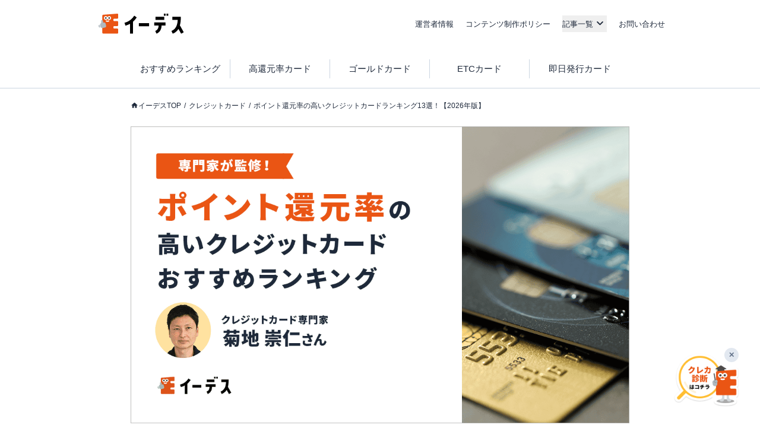

--- FILE ---
content_type: text/html; charset=utf-8
request_url: https://www.a-tm.co.jp/top/creditcard/creditcard-koukangen/
body_size: 119368
content:
<!DOCTYPE html><html dir="ltr" lang="ja"><head prefix="og: http://ogp.me/ns# fb: http://ogp.me/ns/fb# article: http://ogp.me/ns/article#"><meta charSet="utf-8"/><meta name="viewport" content="width=device-width, initial-scale=1, minimum-scale=1, maximum-scale=1, user-scalable=yes"/><link rel="preload" as="image" href="https://static-media.www.a-tm.co.jp/user/32028b5b3ad8e3036936e3bc4db1ae66643f0ec2/_next/static/media/credit_diagnose.c2b82509.png"/><link rel="preload" as="image" href="https://image-media.www.a-tm.co.jp/uploads/integrated_media/path/29804/creditcard-koukangen_min.png?d=1702536439"/><link rel="stylesheet" href="https://static-media.www.a-tm.co.jp/user/32028b5b3ad8e3036936e3bc4db1ae66643f0ec2/_next/static/css/284e20376487fe27.css" data-precedence="next"/><link rel="stylesheet" href="https://static-media.www.a-tm.co.jp/user/32028b5b3ad8e3036936e3bc4db1ae66643f0ec2/_next/static/css/6ed5b5000288f849.css" data-precedence="next"/><link rel="stylesheet" href="https://static-media.www.a-tm.co.jp/user/32028b5b3ad8e3036936e3bc4db1ae66643f0ec2/_next/static/css/4b69baa4a3408675.css" data-precedence="next"/><link rel="stylesheet" href="https://static-media.www.a-tm.co.jp/user/32028b5b3ad8e3036936e3bc4db1ae66643f0ec2/_next/static/css/b7acd66be3b6e7b2.css" data-precedence="next"/><link rel="preload" as="script" fetchPriority="low" href="https://static-media.www.a-tm.co.jp/user/32028b5b3ad8e3036936e3bc4db1ae66643f0ec2/_next/static/chunks/webpack-2dc55b263767b9c0.js"/><script src="https://static-media.www.a-tm.co.jp/user/32028b5b3ad8e3036936e3bc4db1ae66643f0ec2/_next/static/chunks/4bd1b696-182b6b13bdad92e3.js" async=""></script><script src="https://static-media.www.a-tm.co.jp/user/32028b5b3ad8e3036936e3bc4db1ae66643f0ec2/_next/static/chunks/1255-3ce760e42cc14bfd.js" async=""></script><script src="https://static-media.www.a-tm.co.jp/user/32028b5b3ad8e3036936e3bc4db1ae66643f0ec2/_next/static/chunks/main-app-f3336e172256d2ab.js" async=""></script><script src="https://static-media.www.a-tm.co.jp/user/32028b5b3ad8e3036936e3bc4db1ae66643f0ec2/_next/static/chunks/1023-443128e9af1239da.js" async=""></script><script src="https://static-media.www.a-tm.co.jp/user/32028b5b3ad8e3036936e3bc4db1ae66643f0ec2/_next/static/chunks/2619-b8db57ac19da49ac.js" async=""></script><script src="https://static-media.www.a-tm.co.jp/user/32028b5b3ad8e3036936e3bc4db1ae66643f0ec2/_next/static/chunks/1356-e596a541bfe2b2bd.js" async=""></script><script src="https://static-media.www.a-tm.co.jp/user/32028b5b3ad8e3036936e3bc4db1ae66643f0ec2/_next/static/chunks/1758-052c0f80b706d933.js" async=""></script><script src="https://static-media.www.a-tm.co.jp/user/32028b5b3ad8e3036936e3bc4db1ae66643f0ec2/_next/static/chunks/8244-ab1b67c90b8f4b91.js" async=""></script><script src="https://static-media.www.a-tm.co.jp/user/32028b5b3ad8e3036936e3bc4db1ae66643f0ec2/_next/static/chunks/4254-cb09deed4e777bcd.js" async=""></script><script src="https://static-media.www.a-tm.co.jp/user/32028b5b3ad8e3036936e3bc4db1ae66643f0ec2/_next/static/chunks/6918-adc18c0d5da94a9e.js" async=""></script><script src="https://static-media.www.a-tm.co.jp/user/32028b5b3ad8e3036936e3bc4db1ae66643f0ec2/_next/static/chunks/8072-b586ce59c544e9ca.js" async=""></script><script src="https://static-media.www.a-tm.co.jp/user/32028b5b3ad8e3036936e3bc4db1ae66643f0ec2/_next/static/chunks/7284-c4ad308664d5f04b.js" async=""></script><script src="https://static-media.www.a-tm.co.jp/user/32028b5b3ad8e3036936e3bc4db1ae66643f0ec2/_next/static/chunks/1082-10ad11e16cf99d6d.js" async=""></script><script src="https://static-media.www.a-tm.co.jp/user/32028b5b3ad8e3036936e3bc4db1ae66643f0ec2/_next/static/chunks/9251-e18d6fa579c5a372.js" async=""></script><script src="https://static-media.www.a-tm.co.jp/user/32028b5b3ad8e3036936e3bc4db1ae66643f0ec2/_next/static/chunks/5934-6a7d31ab34503bb1.js" async=""></script><script src="https://static-media.www.a-tm.co.jp/user/32028b5b3ad8e3036936e3bc4db1ae66643f0ec2/_next/static/chunks/5097-349764ad871e68a6.js" async=""></script><script src="https://static-media.www.a-tm.co.jp/user/32028b5b3ad8e3036936e3bc4db1ae66643f0ec2/_next/static/chunks/app/top/creditcard/%5B...slug%5D/page-1a89a273f4174f1e.js" async=""></script><script src="https://static-media.www.a-tm.co.jp/user/32028b5b3ad8e3036936e3bc4db1ae66643f0ec2/_next/static/chunks/app/error-e716468807571065.js" async=""></script><script src="https://static-media.www.a-tm.co.jp/user/32028b5b3ad8e3036936e3bc4db1ae66643f0ec2/_next/static/chunks/app/top/creditcard/page-3fd9931c1768c3c9.js" async=""></script><script src="https://static-media.www.a-tm.co.jp/user/32028b5b3ad8e3036936e3bc4db1ae66643f0ec2/_next/static/chunks/9217-f01a6cfb63581a6f.js" async=""></script><script src="https://static-media.www.a-tm.co.jp/user/32028b5b3ad8e3036936e3bc4db1ae66643f0ec2/_next/static/chunks/app/top/layout-89abf27131b5e2d9.js" async=""></script><script src="https://www.googletagmanager.com/gtag/js?id=G-1JRFBHK0GT" async=""></script><link rel="preconnect dns-prefetch" href="//static-media.www.a-tm.co.jp"/><link rel="preconnect dns-prefetch" href="//image-media.www.a-tm.co.jp"/><link rel="preconnect dns-prefetch" href="//edesu-design-system.www.a-tm.co.jp"/><link rel="preconnect dns-prefetch" href="//www.googletagmanager.com"/><title>ポイント還元率の高いクレジットカードランキング13選！【2026年版】 | イーデス</title><meta name="description" content="還元率の高いおすすめクレジットカードを厳選してご紹介します。使い方によっては、1年間に数万円分のお得が手に入るかもしれません！"/><meta name="robots" content="index,follow"/><link rel="canonical" href="https://www.a-tm.co.jp/top/creditcard/creditcard-koukangen/"/><meta property="og:title" content="ポイント還元率の高いクレジットカードランキング13選！【2026年版】"/><meta property="og:description" content="還元率の高いおすすめクレジットカードを厳選してご紹介します。使い方によっては、1年間に数万円分のお得が手に入るかもしれません！"/><meta property="og:url" content="https://www.a-tm.co.jp/top/creditcard/creditcard-koukangen/"/><meta property="og:site_name" content="イーデス"/><meta property="og:image" content="https://image-media.www.a-tm.co.jp/uploads/integrated_media/path/18977/e_desu_logo_700_447.png?d=1667283868"/><meta property="og:image:alt" content="ポイント還元率の高いクレジットカードランキング13選！【2026年版】"/><meta property="og:type" content="article"/><meta property="article:published_time" content="2021-09-30T09:52:00+09:00"/><meta property="article:modified_time" content="2026-01-07T18:57:27+09:00"/><meta name="twitter:card" content="summary_large_image"/><meta name="twitter:title" content="ポイント還元率の高いクレジットカードランキング13選！【2026年版】"/><meta name="twitter:description" content="還元率の高いおすすめクレジットカードを厳選してご紹介します。使い方によっては、1年間に数万円分のお得が手に入るかもしれません！"/><meta name="twitter:image" content="https://image-media.www.a-tm.co.jp/uploads/integrated_media/path/18977/e_desu_logo_700_447.png?d=1667283868"/><meta name="twitter:image:alt" content="ポイント還元率の高いクレジットカードランキング13選！【2026年版】"/><link rel="shortcut icon" href="https://static-media.www.a-tm.co.jp/user/32028b5b3ad8e3036936e3bc4db1ae66643f0ec2/_next/images/projects/shared/head/Favicon/favicon.ico"/><link rel="icon" href="https://static-media.www.a-tm.co.jp/user/32028b5b3ad8e3036936e3bc4db1ae66643f0ec2/_next/images/projects/shared/head/Favicon/favicon.svg"/><script>
          window.dataLayer = window.dataLayer || [];
          function gtag(){dataLayer.push(arguments);}
          gtag('js', new Date());
          gtag('config', 'G-1JRFBHK0GT');
        </script><script>
      (function(w,d,s,l,i){w[l]=w[l]||[];w[l].push({'gtm.start':
      new Date().getTime(),event:'gtm.js'});var f=d.getElementsByTagName(s)[0],
      j=d.createElement(s),dl=l!='dataLayer'?'&l='+l:'';j.async=true;j.src=
      'https://www.googletagmanager.com/gtm.js?id='+i+dl;f.parentNode.insertBefore(j,f);
      })(window,document,'script','dataLayer','GTM-N3RP45T');
      </script><script src="https://static-media.www.a-tm.co.jp/user/32028b5b3ad8e3036936e3bc4db1ae66643f0ec2/_next/static/chunks/polyfills-42372ed130431b0a.js" noModule=""></script></head><body><noscript><iframe src="https://www.googletagmanager.com/ns.html?id=GTM-N3RP45T&amp;gtm_auth=&amp;gtm_preview=&amp;gtm_cookies_win=x" height="0" width="0" style="display:none;visibility:hidden" id="tag-manager"></iframe></noscript><script type="application/ld+json">{"@context":"https://schema.org","@type":"Organization","@id":"https://life-design.a-tm.co.jp/#Organization","name":"株式会社エイチームライフデザイン","url":"https://life-design.a-tm.co.jp/","logo":{"@type":"ImageObject","@id":"https://life-design.a-tm.co.jp/images/common/AteamLogo.png#ImageObject","url":"https://life-design.a-tm.co.jp/images/common/AteamLogo.png"},"image":{"@type":"ImageObject","@id":"https://life-design.a-tm.co.jp/images/common/AteamLogo.png#ImageObject","url":"https://life-design.a-tm.co.jp/images/common/AteamLogo.png"},"address":{"@type":"PostalAddress","streetAddress":"名駅三丁目28番12号大名古屋ビルヂング 32F","addressLocality":"名古屋市中村区","addressRegion":"愛知県","postalCode":"450-6432","telephone":"052-433-4977","addressCountry":{"@type":"Country","name":"JP"}},"founder":{"@type":"Person"},"foundingDate":"2013-08-22","sameAs":[],"parentOrganization":{"@type":"Organization","@id":"https://www.a-tm.co.jp#Organization","name":"株式会社エイチームホールディングス","url":"https://www.a-tm.co.jp","logo":{"@type":"ImageObject","@id":"https://life-design.a-tm.co.jp/images/common/AteamLogo.png#ImageObject","url":"https://life-design.a-tm.co.jp/images/common/AteamLogo.png"},"image":{"@type":"ImageObject","@id":"https://life-design.a-tm.co.jp/images/common/AteamLogo.png#ImageObject","url":"https://life-design.a-tm.co.jp/images/common/AteamLogo.png"},"address":{"@type":"PostalAddress","streetAddress":"名駅三丁目28番12号大名古屋ビルヂング 32F","addressLocality":"名古屋市中村区","addressRegion":"愛知県","postalCode":"450-6432","telephone":"052-747-5550","addressCountry":{"@type":"Country","name":"JP"}},"founder":{"@type":"Person","name":"林 高生","sameAs":["https://www.a-tm.co.jp/about/message/","https://ja.wikipedia.org/wiki/%E6%9E%97%E9%AB%98%E7%94%9F"]},"foundingDate":"2000/2/29","sameAs":["https://www.a-tm.co.jp/","https://ja.wikipedia.org/wiki/%E3%82%A8%E3%82%A4%E3%83%81%E3%83%BC%E3%83%A0","https://www.google.com/maps/place/%E6%A0%AA%E5%BC%8F%E4%BC%9A%E7%A4%BE%E3%82%A8%E3%82%A4%E3%83%81%E3%83%BC%E3%83%A0/@35.1720324,136.8824412,17z/data=!4m9!1m2!2m1!1z5qCq5byP5Lya56S-44Ko44Kk44OB44O844Og!3m5!1s0x600376e99f87f3ad:0x27fb434ec9e21203!8m2!3d35.172066!4d136.884629!15sChvmoKrlvI_kvJrnpL7jgqjjgqTjg4Hjg7zjg6CSARBjb3Jwb3JhdGVfb2ZmaWNl","https://www.facebook.com/ateam.saiyo.info/","https://shikiho.jp/stocks/3662/"],"subOrganization":[{"@type":"Organization","@id":"https://www.ateam-entertainment.com/#Organization","name":"株式会社エイチームエンターテインメント","url":"https://www.ateam-entertainment.com/"},{"@type":"Organization","@id":"https://commerce-tech.a-tm.co.jp/#Organization","name":"株式会社エイチームコマーステック","url":"https://commerce-tech.a-tm.co.jp/"},{"@type":"Organization","@id":"https://life.a-tm.co.jp/#Organization","name":"株式会社エイチームウェルネス","url":"https://life.a-tm.co.jp/"},{"@type":"Organization","@id":"https://at-vietnam.com/#Organization","name":"Ateam Vietnam Co., Ltd.","url":"https://at-vietnam.com/"},{"@type":"Organization","@id":"https://corp.qiita.com/#Organization","name":"Qiita株式会社","url":"https://corp.qiita.com/"},{"@type":"Organization","@id":"https://microcms.co.jp/#Organization","name":"株式会社microCMS","url":"https://microcms.co.jp/"},{"@type":"Organization","@id":"https://www.paddle-inc.jp/#Organization","name":"株式会社Paddle","url":"https://www.paddle-inc.jp/"},{"@type":"Organization","@id":"https://wca.co.jp/#Organization","name":"株式会社WCA","url":"https://wca.co.jp/"},{"@type":"Organization","@id":"https://strainer.jp/#Organization","name":"株式会社ストレイナー","url":"https://strainer.jp/"}]}}</script><header data-layout="Header" class="border-b border-solid border-b-slate-300"><div class="
          flex h-14 w-full items-center justify-between px-4
          md:h-20 md:px-0
          lg:mx-auto lg:w-[980px]
          px-4
        "><div class="w-28 md:w-44 md:px-4"><a href="/top/" title="イーデス | 暮らしの「まよい」を解決する情報メディア"><img alt="イーデス" width="247" height="58" decoding="async" data-nimg="1" style="color:transparent" src="https://static-media.www.a-tm.co.jp/user/32028b5b3ad8e3036936e3bc4db1ae66643f0ec2/_next/static/media/edesu.e1b82693.svg"/></a></div><nav data-layout="MenuBar" class=" my-auto block size-[30px] text-right md:hidden "><ul id="js-drawerList" class="
          absolute left-0 top-0 z-50 m-0 size-full list-none bg-[rgba(30,41,59,0.95)] pb-[30px] pt-[60px] text-center font-bold
          hidden
       "><li class="mb-[4%]"><a href="/top/about/corporate/" class="px-[1em] py-2.5 text-lg text-white">運営者情報</a></li><li class="mb-[4%]"><a href="/top/about/contents_policy/" class="px-[1em] py-2.5 text-lg text-white">コンテンツ制作ポリシー</a></li><li class="mb-[4%]"><a data-layout="LinkNewTabOpen" href="https://www.a-tm.co.jp/contact/" class="px-[1em] py-2.5 text-lg text-white" target="_blank" rel="noopener">お問い合わせ</a></li><li class="mb-[4%]"><ul class="pt-[2%]"><li><a href="/top/job-change/" class=" inline-block py-[7px] px-2.5 text-sm text-white before:mr-2.5 before:text-normal before:content-[&#x27;&gt;&#x27;] ">転職</a></li><li><a href="/top/creditcard/" class=" inline-block py-[7px] px-2.5 text-sm text-white before:mr-2.5 before:text-normal before:content-[&#x27;&gt;&#x27;] ">クレジットカード</a></li><li><a href="/top/cardloan/" class=" inline-block py-[7px] px-2.5 text-sm text-white before:mr-2.5 before:text-normal before:content-[&#x27;&gt;&#x27;] ">カードローン</a></li><li><a href="/top/housingloan/" class=" inline-block py-[7px] px-2.5 text-sm text-white before:mr-2.5 before:text-normal before:content-[&#x27;&gt;&#x27;] ">住宅ローン</a></li><li><a href="/top/securities/" class=" inline-block py-[7px] px-2.5 text-sm text-white before:mr-2.5 before:text-normal before:content-[&#x27;&gt;&#x27;] ">証券投資</a></li><li><a href="/top/fx/" class=" inline-block py-[7px] px-2.5 text-sm text-white before:mr-2.5 before:text-normal before:content-[&#x27;&gt;&#x27;] ">FX</a></li><li><a href="/top/car/" class=" inline-block py-[7px] px-2.5 text-sm text-white before:mr-2.5 before:text-normal before:content-[&#x27;&gt;&#x27;] ">自動車</a></li><li><a href="/top/energy/" class=" inline-block py-[7px] px-2.5 text-sm text-white before:mr-2.5 before:text-normal before:content-[&#x27;&gt;&#x27;] ">電気・ガス</a></li><li><a href="/top/furusato-tax/" class=" inline-block py-[7px] px-2.5 text-sm text-white before:mr-2.5 before:text-normal before:content-[&#x27;&gt;&#x27;] ">ふるさと納税</a></li><li><a href="/top/factoring/" class=" inline-block py-[7px] px-2.5 text-sm text-white before:mr-2.5 before:text-normal before:content-[&#x27;&gt;&#x27;] ">ファクタリング</a></li><li><a href="/top/internet/" class=" inline-block py-[7px] px-2.5 text-sm text-white before:mr-2.5 before:text-normal before:content-[&#x27;&gt;&#x27;] ">インターネット</a></li><li><a href="/top/other/" class=" inline-block py-[7px] px-2.5 text-sm text-white before:mr-2.5 before:text-normal before:content-[&#x27;&gt;&#x27;] ">その他</a></li></ul></li><li><button type="button" class=" absolute right-5 top-9 size-5 cursor-pointer appearance-none bg-image-icon-menuBar-close " aria-label="メニューを閉じる"></button></li></ul><button type="button" class=" relative grid size-8 cursor-pointer appearance-none place-items-center rounded-full bg-slate-800 before:absolute before:size-5 before:bg-image-icon-menuBar-open " aria-label="メニューを開く"></button></nav><ul data-layout="GlobalMenu" class=" hidden md:flex md:items-center md:space-x-5 md:px-2.5 md:text-sm "><li><a href="/top/about/corporate/">運営者情報</a></li><li><a href="/top/about/contents_policy/">コンテンツ制作ポリシー</a></li><li data-layout="ArticleListDropdown" class="relative"><button data-een="common_ArticleListDropdown_button" class="
          relative flex items-center
          after:font-icon after:text-3xl/tight after:transition-transform after:content-icon-down
          
        " type="button" aria-expanded="false" aria-controls="articleListDropdown">記事一覧</button></li><li><a data-layout="LinkNewTabOpen" href="https://www.a-tm.co.jp/contact/" target="_blank" rel="noopener">お問い合わせ</a></li></ul></div><nav data-layout="SubMenuEachCategory" class=" pl-4 md:pl-0 "><ul class=" overflow-scroll whitespace-nowrap pr-4 text-xs md:mx-auto md:flex md:w-[840px] md:overflow-auto md:whitespace-normal md:pb-1 md:pr-0 md:pt-2 md:text-base "><li class=" inline-block w-auto border-slate-300 p-2 text-center md:my-3 md:w-1/5 md:border-r md:border-solid md:px-0 md:py-1 md:last:border-0 "><a href="/top/creditcard/creditcard-osusume/" class="text-slate-800">おすすめランキング</a></li><li class=" inline-block w-auto border-slate-300 p-2 text-center md:my-3 md:w-1/5 md:border-r md:border-solid md:px-0 md:py-1 md:last:border-0 "><a href="/top/creditcard/creditcard-koukangen/" class="text-slate-800">高還元率カード</a></li><li class=" inline-block w-auto border-slate-300 p-2 text-center md:my-3 md:w-1/5 md:border-r md:border-solid md:px-0 md:py-1 md:last:border-0 "><a href="/top/creditcard/goldcard/" class="text-slate-800">ゴールドカード</a></li><li class=" inline-block w-auto border-slate-300 p-2 text-center md:my-3 md:w-1/5 md:border-r md:border-solid md:px-0 md:py-1 md:last:border-0 "><a href="/top/creditcard/etccard/" class="text-slate-800">ETCカード</a></li><li class=" inline-block w-auto border-slate-300 p-2 text-center md:my-3 md:w-1/5 md:border-r md:border-solid md:px-0 md:py-1 md:last:border-0 "><a href="/top/creditcard/creditcard-sokujitsu/" class="text-slate-800">即日発行カード</a></li></ul></nav></header><div class="isolate"><div data-layout="SectionWrapper" class="
      wrapper relative mx-auto w-full max-w-full bg-white
      md:w-[840px]
    "><script type="application/ld+json">{"@context":"https://schema.org","@type":"BreadcrumbList","itemListElement":[{"@type":"ListItem","position":1,"name":"イーデスTOP","item":{"@type":"Thing","@id":"https://www.a-tm.co.jp/top/","name":"イーデスTOP","description":"日々の生活のなかで生まれる暮らしの「まよい」を解決する情報メディア。一人ひとりが良い選択をするために、株式投資やクレジットカードなどの金融情報、住宅購入や転職などライフスタイルに役立つさまざまな情報を発信するサイト"}},{"@type":"ListItem","position":2,"name":"クレジットカード","item":{"@type":"Thing","@id":"https://www.a-tm.co.jp/top/creditcard/","name":"クレジットカード","description":"クレジットカードに関するお役立ち情報をお届け。基礎知識や選び方、活用方法など、クレジットカードの「分からない」を解決できるコラムを発信しています。クレジットカードを作りたい方やもっと上手く活用したい方、キャッシュレス決済について学びたい方は、ぜひご覧ください。"}},{"@type":"ListItem","position":3,"name":"ポイント還元率の高いクレジットカードランキング13選！【2026年版】","item":{"@type":"Thing","@id":"https://www.a-tm.co.jp/top/creditcard/creditcard-koukangen/","name":"ポイント還元率の高いクレジットカードランキング13選！【2026年版】","description":"還元率の高いおすすめクレジットカードを厳選してご紹介します。使い方によっては、1年間に数万円分のお得が手に入るかもしれません！"}}]}</script><ul data-layout="PageBreadcrumb" class="
        mx-auto my-0 w-full overflow-y-hidden overflow-x-scroll
        whitespace-nowrap py-3 text-xs md:mb-6 md:mt-4
        md:overflow-auto md:whitespace-normal md:py-0 md:text-base
        hidden md:block
      "><li class=" mr-[5px] inline-block text-xs after:pl-[5px] after:text-slate-800 after:content-[&#x27;/&#x27;] first:ml-2.5 last:after:content-[&#x27;&#x27;] md:first:ml-0 "><a href="https://www.a-tm.co.jp/top/" class="
              text-slate-800 no-underline
              
                    before:relative before:top-[2px]
                    before:inline-block before:size-[13px] before:bg-image-icon-home-slate-800
                    before:bg-contain before:bg-no-repeat before:content-[&#x27;&#x27;]
                    
            ">イーデスTOP</a></li><li class=" mr-[5px] inline-block text-xs after:pl-[5px] after:text-slate-800 after:content-[&#x27;/&#x27;] first:ml-2.5 last:after:content-[&#x27;&#x27;] md:first:ml-0 "><a href="https://www.a-tm.co.jp/top/creditcard/" class="
              text-slate-800 no-underline
              
            ">クレジットカード</a></li><li class=" mr-[5px] inline-block text-xs after:pl-[5px] after:text-slate-800 after:content-[&#x27;/&#x27;] first:ml-2.5 last:after:content-[&#x27;&#x27;] md:first:ml-0 "><a href="https://www.a-tm.co.jp/top/creditcard/creditcard-koukangen/" class="
              text-slate-800 no-underline
              
            ">ポイント還元率の高いクレジットカードランキング13選！【2026年版】</a></li></ul><script type="application/ld+json">{"@context":"https://schema.org","@type":"Article","headline":"ポイント還元率の高いクレジットカードランキング13選！【2026年版】","url":"https://www.a-tm.co.jp/top/creditcard/creditcard-koukangen/","datePublished":"2021-09-30T09:52:00+09:00","dateModified":"2026-01-07T18:57:27+09:00","mainEntityOfPage":"https://www.a-tm.co.jp/top/creditcard/creditcard-koukangen/","image":{"@type":"ImageObject","@id":"https://image-media.www.a-tm.co.jp/uploads/integrated_media/path/29804/creditcard-koukangen_min.png?d=1702536439#ImageObject","url":"https://image-media.www.a-tm.co.jp/uploads/integrated_media/path/29804/creditcard-koukangen_min.png?d=1702536439"},"author":[],"editor":[],"publisher":{"@type":"Organization","@id":"https://life-design.a-tm.co.jp/#Organization","name":"株式会社エイチームライフデザイン","url":"https://life-design.a-tm.co.jp/","logo":{"@type":"ImageObject","@id":"https://life-design.a-tm.co.jp/images/common/AteamLogo.png#ImageObject","url":"https://life-design.a-tm.co.jp/images/common/AteamLogo.png"},"image":{"@type":"ImageObject","@id":"https://life-design.a-tm.co.jp/images/common/AteamLogo.png#ImageObject","url":"https://life-design.a-tm.co.jp/images/common/AteamLogo.png"},"address":{"@type":"PostalAddress","streetAddress":"名駅三丁目28番12号大名古屋ビルヂング 32F","addressLocality":"名古屋市中村区","addressRegion":"愛知県","postalCode":"450-6432","telephone":"052-433-4977","addressCountry":{"@type":"Country","name":"JP"}},"founder":{"@type":"Person"},"foundingDate":"2013-08-22","sameAs":[]}}</script><script type="application/ld+json">{"@context":"https://schema.org","@type":"WebPage","@id":"https://www.a-tm.co.jp/top/creditcard/creditcard-koukangen/#WebPage","url":"https://www.a-tm.co.jp/top/creditcard/creditcard-koukangen/","inLanguage":"ja","name":"ポイント還元率の高いクレジットカードランキング13選！【2026年版】","datePublished":"2021-09-30T09:52:00+09:00","dateModified":"2026-01-07T18:57:27+09:00","description":"還元率の高いおすすめクレジットカードを厳選してご紹介します。使い方によっては、1年間に数万円分のお得が手に入るかもしれません！","primaryImageOfPage":{"@type":"ImageObject","@id":"https://image-media.www.a-tm.co.jp/uploads/integrated_media/path/29804/creditcard-koukangen_min.png?d=1702536439#ImageObject","url":"https://image-media.www.a-tm.co.jp/uploads/integrated_media/path/29804/creditcard-koukangen_min.png?d=1702536439"},"reviewedBy":[{"@type":"Person","name":"菊地崇仁","sameAs":["https://twitter.com/poitannet","https://www.takahitokikuchi.com/"],"affiliation":{"@type":"Organization","name":"","sameAs":"https://www.poitan.net/"}}]}</script><script type="application/ld+json">{"@context":"https://schema.org","@type":"FAQPage","mainEntity":[{"@type":"Question","name":"ポイント還元率が高いのは何％から？","acceptedAnswer":{"@type":"Answer","text":"特定の条件下での還元率を含まない、基本の還元率が1.0％以上であればポイント還元率が高いと言えるでしょう。&lt;br&gt;\nポイント還元率の高さは以下のようにレベル分けができ、0.5％が普通レベルです。\n\n&lt;ul&gt;\n  &lt;li&gt;0.5% ：普通&lt;/li&gt;\n  &lt;li&gt;0.75%：やや高め&lt;/li&gt;\n  &lt;li&gt;1.0%：高め&lt;/li&gt;\n  &lt;li&gt;1.2%～1.5%：かなり高め&lt;/li&gt;\n&lt;/ul&gt;\n&lt;a href=&quot;https://creditcard.a-tm.co.jp/articles/creditcard-koukangen/#c040a2e7c5e68c2a&quot;&gt;基本の還元率が1.0％以上のクレジットカードはこちら&lt;/a&gt;を参考にしてください"}},{"@type":"Question","name":"貯まったポイントは何に使えるの？","acceptedAnswer":{"@type":"Answer","text":"クレジットカード会社によって様々ですが、ポイントの使い道には以下のようなものがあります。\n&lt;ul&gt;\n  &lt;li&gt;nanacoポイントやTポイントなど他のポイント・マイルに交換&lt;/li&gt;\n  &lt;li&gt;Amazonギフト券や店舗で使える商品券に交換&lt;/li&gt;\n  &lt;li&gt;街でのキャッシュレス決済にそのままポイントを使う&lt;/li&gt;\n  &lt;li&gt;家電やオリジナルグッズなど商品に交換&lt;/li&gt;\n&lt;/ul&gt;\n&lt;a href=&quot;https://creditcard.a-tm.co.jp/articles/creditcard-koukangen/#7225bccfc102205a&quot;&gt;記事内で紹介しているクレジットカードにポイント交換の事例&lt;/a&gt;を載せているので参考にしてみてください。"}},{"@type":"Question","name":"ポイント還元率が上がることはあるの？","acceptedAnswer":{"@type":"Answer","text":"あります。&lt;br&gt;\nレジットカードによって異なりますが、期間限定の新規入会キャンペーン、特定のお店でのカード利用、前月のカード利用額に応じたポイントアップ制度などでポイント還元率が上がることがあります。"}}]}</script><section data-layout="MainSection" class="
        
        mb-2 leading-none
        md:mb-8
      "><div id="backToTop"></div><article id="creditcard" data-layout="PostArticle" class="space-y-4"><header data-layout="PostHeader"><div class="
        relative w-full bg-slate-100
        
              h-[calc(100vw*0.595)]
              md:h-[500px]
            
    "><img alt="ポイント還元率の高いクレジットカードランキング16選！" decoding="async" data-nimg="fill" class="object-contain" style="position:absolute;height:100%;width:100%;left:0;top:0;right:0;bottom:0;color:transparent" src="https://image-media.www.a-tm.co.jp/uploads/integrated_media/path/29804/creditcard-koukangen_min.png?d=1702536439"/></div><div class=" mt-4 px-3.5 contentWidth:px-0 "><h1 data-layout="SectionTitleH1" class="
        my-3 text-2xl font-bold
      ">ポイント還元率の高いクレジットカードランキング13選！【2026年版】</h1><p data-layout="ModifiedDate" class=" text-sm text-slate-500 md:text-base ">最終更新日:<time dateTime="2026-01-07T18:57:27+09:00" itemProp="dateModified">2026年1月7日</time></p></div></header><section data-layout="PostSection" class="md:space-y-5"><div data-layout="PostInformationWrapper" class=" px-[15px] contentWidth:px-0 "><details class="group text-xs bg-white" data-layout="PostInfo"><summary class="inline-flex cursor-pointer items-center px-1 py-2 before:me-1 before:font-icon before:text-base/none before:transition-transform before:content-icon-down group-open:before:rotate-180">このページにはPRリンクが含まれています</summary><div class="px-2 py-1">『<!-- -->イーデス<!-- -->』は、複数の企業と提携しており、当サイトを経由して商品への申込みがあった場合、各企業から報酬を受け取ることがあります。ただし、当サイトで紹介する商品・サービスは、イーデスが独自の基準で評価し掲載しております。<br/>また当サイトで得た収益は、サイトを訪れる皆様により役立つコンテンツを提供するために、情報の品質向上・ランキング精度の向上等に還元しております。<a href="/top/about/contents_policy/#partnerOrganizationList" class="text-slate-800 underline">※提携機関一覧</a></div></details></div><div data-layout="PostContentWrapper" class=" sp__inner px-3.5 pb-8 pt-4 contentWidth:p-0 minimalMax:px-3 "><p class="articleArea__text"><a class="articleArea__normalLink" href="#ranking-list"><br/><img alt="クレジットカード評価の監修菊地崇仁" height="320" src="https://image-media.www.a-tm.co.jp/uploads/integrated_media/path/24576/supervisor-banner-kikuchi.jpg" width="890" class="" loading="lazy"/></a></p><div class="articleArea__card--ranking"><p class="articleArea__cardTitle" id="e4a202fda374631f">高還元率クレジットカードランキングTOP3</p><div class="articleArea__cardWrapper"><div class="articleArea__cardItem is-highlight"><div class="articleArea__cardItemHead"><figure class="articleArea__cardItemThumb"><div><div data-layout="ProductCtaSingle"><div class=" relative inline-block w-full max-w-36 pt-[min(144px,100%)] focus-within:ring "><a data-layout="SendUrlImage" href="https://creditcard.a-tm.co.jp/gate/sites/61445813ff39/send_customers" class="absolute left-0 top-0 size-full" target="_blank" rel="noopener nofollow"><img alt="PayPayカード" loading="lazy" decoding="async" data-nimg="fill" class="
            
            object-contain
          " style="position:absolute;height:100%;width:100%;left:0;top:0;right:0;bottom:0;color:transparent" src="https://image.creditcard.a-tm.co.jp/uploads/hikatsuku_product/product_image/main/110/thumbnail_yahoo_normal_ver2.png"/></a></div></div></div></figure></div><div class="articleArea__cardItemBody"><p class="articleArea__cardItemName"><a class="articleArea__normalLink" href="#3aa2beb554171024">PayPayカード</a></p><p class="articleArea__cardItemText">基本還元率1.0％！<br/>貯まったポイントが使いやすい</p></div><div class="articleArea__cardItemFoot"><div><div data-layout="CtaBtn"><a data-layout="CtaBtnInternalExpansion" href="https://creditcard.a-tm.co.jp/gate/sites/61445813ff39/send_customers" class="
  relative rounded-full bg-blue-600 text-center font-bold text-white no-underline shadow-md
  before:absolute before:top-1/2 before:-translate-y-1/2 before:rotate-45 before:border-solid before:content-[&#x27;&#x27;]
 
      block w-full px-5 py-2.5 text-xs
      before:right-3 before:size-2 before:rotate-45 before:border-r-2 before:border-t-2
      md:px-[30px] md:text-sm
      md:before:right-4 md:before:size-3 md:before:border-r-[3px] md:before:border-t-[3px]
    " target="_blank" rel="noopener nofollow">公式サイトへ</a></div></div></div></div><div class="articleArea__cardItem"><div class="articleArea__cardItemHead"><figure class="articleArea__cardItemThumb"><div><div data-layout="ProductCtaSingle"><div class=" relative inline-block w-full max-w-36 pt-[min(144px,100%)] focus-within:ring "><a data-layout="SendUrlImage" href="https://creditcard.a-tm.co.jp/gate/sites/60d02eb3c621/send_customers" class="absolute left-0 top-0 size-full" target="_blank" rel="noopener nofollow"><img alt="楽天カード" loading="lazy" decoding="async" data-nimg="fill" class="
            
            object-contain
          " style="position:absolute;height:100%;width:100%;left:0;top:0;right:0;bottom:0;color:transparent" src="https://image.creditcard.a-tm.co.jp/uploads/hikatsuku_product/product_image/main/86/thumbnail_visa_silver_edy_RGB.png"/></a></div></div></div></figure></div><div class="articleArea__cardItemBody"><p class="articleArea__cardItemName"><a class="articleArea__normalLink" href="#3aa2beb554171025">楽天カード</a></p><p class="articleArea__cardItemText">楽天サービスの利用が多いなら<br/>間違いなくお得</p></div><div class="articleArea__cardItemFoot"><div><div data-layout="CtaBtn"><a data-layout="CtaBtnInternalExpansion" href="https://creditcard.a-tm.co.jp/gate/sites/60d02eb3c621/send_customers" class="
  relative rounded-full bg-blue-600 text-center font-bold text-white no-underline shadow-md
  before:absolute before:top-1/2 before:-translate-y-1/2 before:rotate-45 before:border-solid before:content-[&#x27;&#x27;]
 
      block w-full px-5 py-2.5 text-xs
      before:right-3 before:size-2 before:rotate-45 before:border-r-2 before:border-t-2
      md:px-[30px] md:text-sm
      md:before:right-4 md:before:size-3 md:before:border-r-[3px] md:before:border-t-[3px]
    " target="_blank" rel="noopener nofollow">公式サイトへ</a></div></div></div></div><div class="articleArea__cardItem"><div class="articleArea__cardItemHead"><figure class="articleArea__cardItemThumb"><div><div data-layout="ProductCtaSingle"><div class=" relative inline-block w-full max-w-36 pt-[min(144px,100%)] focus-within:ring "><a data-layout="SendUrlImage" href="https://creditcard.a-tm.co.jp/gate/sites/62c29c058e84/send_customers" class="absolute left-0 top-0 size-full" target="_blank" rel="noopener nofollow"><img alt="P-oneカード" loading="lazy" decoding="async" data-nimg="fill" class="
            
            object-contain
          " style="position:absolute;height:100%;width:100%;left:0;top:0;right:0;bottom:0;color:transparent" src="https://image.creditcard.a-tm.co.jp/uploads/hikatsuku_product/product_image/main/83/thumbnail_poneblue.jpg"/></a></div></div></div></figure></div><div class="articleArea__cardItemBody"><p class="articleArea__cardItemName"><a class="articleArea__normalLink" href="#3aa2beb554171026">P-oneカード</a></p><p class="articleArea__cardItemText">ポイントの交換不要！<br/>いろんな支払いでいつでも自動1%OFF</p></div><div class="articleArea__cardItemFoot"><div><div data-layout="CtaBtn"><a data-layout="CtaBtnInternalExpansion" href="https://creditcard.a-tm.co.jp/gate/sites/62c29c058e84/send_customers" class="
  relative rounded-full bg-blue-600 text-center font-bold text-white no-underline shadow-md
  before:absolute before:top-1/2 before:-translate-y-1/2 before:rotate-45 before:border-solid before:content-[&#x27;&#x27;]
 
      block w-full px-5 py-2.5 text-xs
      before:right-3 before:size-2 before:rotate-45 before:border-r-2 before:border-t-2
      md:px-[30px] md:text-sm
      md:before:right-4 md:before:size-3 md:before:border-r-[3px] md:before:border-t-[3px]
    " target="_blank" rel="noopener nofollow">公式サイトへ</a></div></div></div></div></div></div><p class="articleArea__text">クレジットカードを利用する1番大きいメリットと言えば、ポイントが貯まることですよね。</p><p class="articleArea__text">すでに何枚かクレジットカードを持っている方の中にも、以下のように考えている方が多いのではないでしょうか。</p><div class="articleArea__frame" data-convert="true" data-convert_color="grey"><ul class="articleArea__list"><li class="articleArea__listItem"><strong>自分にとって1番ポイントが貯まるクレジットカード</strong><strong>を見つけたい</strong></li><li class="articleArea__listItem"><strong>今よりもっと高還元率のクレジットカードを知りたい</strong></li></ul></div><p class="articleArea__text">そこでイーデス編集部では、クレジットカード68枚を<span class="articleArea__text--marker">5つ評価観点で徹底的に比較・評価</span>しました。</p><div class="comment__leftArea"><div class="comment__editor"><img alt="菊地崇仁" class="comment__img" height="50" src="https://image-media.www.a-tm.co.jp/uploads/integrated_media/path/21506/img_editor_kikuchi.png" width="50" loading="lazy"/><br/><p class="comment__editorName">菊地崇仁</p></div><div class="comment__text"><p class="comment__textParagraph"><strong>私が<a class="articleArea__normalLink" href="#supervisor">評価方法の監修</a>をしました！</strong></p></div></div><ul class="articleArea__list"><li class="articleArea__listItem"><a class="articleArea__normalLink" href="#62dc0c0385fc8d5f">ポイントの使いやすさ</a></li><li class="articleArea__listItem"><a class="articleArea__normalLink" href="#0e1d422350c4f540">基本還元率の高さ</a></li><li class="articleArea__listItem"><a class="articleArea__normalLink" href="#17f6d040d9123721">特定店舗での還元率の高さ</a></li><li class="articleArea__listItem"><a class="articleArea__normalLink" href="#42c23caeaea6a0a9">年会費の安さ</a></li><li class="articleArea__listItem"><a class="articleArea__normalLink" href="#62dc0c0385fc8d5g">年間ボーナスポイントの有無</a></li></ul><p class="articleArea__text">その中でも<span class="articleArea__text--marker">おすすめの13枚をランキング形式</span>で紹介します。ぜひ、自分にあったクレジットカード選びの参考にしてみてください。</p><div class="comment__leftArea"><div class="comment__editor"><img alt="イーデス編集部" class="comment__img" height="50" src="https://image-media.www.a-tm.co.jp/uploads/integrated_media/path/20214/thumbnail_symbol_icon_20230110.jpg" width="50" loading="lazy"/></div><div class="comment__text"><p class="comment__textParagraph">ランキングの詳細を見たい方は<a class="articleArea__normalLink" href="#ranking-list">こちら</a>！</p><p class="comment__textParagraph">ポイント還元率の高いカードの選び方から見たい方は<a class="articleArea__normalLink" href="#58b2b05eb1547814">こちら</a>！</p></div></div><p class="articleArea__text">当記事のランキングは「<a class="articleArea__normalLink" href="/top/creditcard/creditcard-ranking-methodology/">クレジットカードランキングの評価プロセスと根拠</a>」を元に作成しています。</p><p class="articleArea__align--center" id="supervisor"><strong>クレジットカード評価の監修</strong></p><div class="mb-5 md:mt-7"><div data-layout="ExpertProfileList" class=" overflow-x-auto md:overflow-visible "><ul><li><div class=" relative h-full space-y-2 border border-solid border-slate-300 p-4 md:w-full md:p-7 "><div class="flex"><img alt="菊地崇仁" loading="lazy" width="80" height="80" decoding="async" data-nimg="1" class=" mr-2.5 size-16 rounded-full border border-solid border-slate-300 bg-slate-100 md:mr-5 md:size-20 " style="color:transparent" src="https://image-media.www.a-tm.co.jp/uploads/integrated_media/path/82/thumbnail_img_kikuchi.jpg?d=1624250578"/><div class=" w-[calc(100%-70px)] pt-0.5 text-xs md:w-[calc(100%-100px)] "><p>株式会社ポイ探 代表取締役 </p><p class="flex items-center space-x-1"><span class="w-12 rounded bg-slate-100 p-1 text-center leading-none">監修者</span><a href="/top/expert/kikuchi/" class=" block text-base font-bold text-slate-800 underline md:text-lg ">菊地崇仁</a></p></div></div><div data-layout="ReadMore" tabindex="-1"><div id="_R_a1kqjanpfcnm9flb_" class="relative overflow-hidden text-sm bg-white after:absolute after:bottom-0 after:left-0 after:h-6 after:w-full after:bg-gradient-to-t after:from-white h-14" tabindex="0"><div data-layout="ExpertProfile" class=" grid gap-2 text-sm md:text-xs "><p>1998年に<a class="externalLink" target="_blank" rel="noopener" href="https://www.hosei.ac.jp/koho/pickup/ob-og/2017/171226/?auth=9abbb458a78210eb174f4bdd385bcf54">法政大学工学部を卒業</a>後、同年日本電信電話株式会社（現NTT東日本）に入社。社内システムの開発、Lモードの料金システム開発、フレッツ網の機器検証等に携わり2002年に退社。同年、友人と共に起業し、システムの設計・開発・運用を行う。<br/><br/>2006年、ポイント交換案内サービス・<a class="externalLink" target="_blank" rel="noopener" href="https://www.poitan.net/">ポイ探</a>の開発に携わり、2011年3月<a class="externalLink" target="_blank" rel="noopener" href="https://www.poitan.co.jp/manage.php">代表取締役に就任</a>。ポイント探検倶楽部に掲載されているポイントは約230種類。ポイントやマイルを中立の立場で語れる数少ない専門家として知られる。<br/><br/>約100枚のクレジットカードを保有、年間約150万円の年会費を支払っている、まさにクレジットカードの専門家。<br/>一般カードからプラチナカードまで幅広い層のカードを実際に保有・利用し、日々様々なメディアにて、使った人にしか分からない信用できる情報提供を行っています。所有されているすべてのカードを月に1度は必ず利用しながら、おトクな使い方、おすすめの使い方を日々研究中。<br/><br/>三児の父であり家計のやりくりをすべて担当。ポイントのみならず、クレジットカードや保険なども守備範囲で、近年は投資にも挑戦している。 <br/><br/>【主な著書】<br/><a class="externalLink" target="_blank" rel="noopener" href="https://www.amazon.co.jp/gp/product/4426114551/">新かんたんポイント&amp;カード生活 (自由国民ムック)</a></p></div></div><button aria-controls="_R_a1kqjanpfcnm9flb_" aria-expanded="false" class="flex w-full items-center justify-center px-1 py-2 text-sm before:me-1 before:font-icon before:text-base/none before:transition-transform before:content-icon-down aria-expanded:before:rotate-180 bg-white">続きを見る</button></div></div></li></ul></div></div><section class="tableOfContent"><p class="tableOfContent__title">気になる内容をタップ</p><div data-layout="TableOfContentArticleClient" tabindex="-1"><div id="_R_41oqjanpfcnm9flb_" class="relative overflow-hidden text-sm bg-slate-100 after:absolute after:bottom-0 after:left-0 after:h-6 after:w-full after:bg-gradient-to-t after:from-slate-100 h-40" tabindex="0"><div class="tableOfContent__list"><ul class="tableOfContent__itemList"><li class="tableOfContent__subTitle"><a class="tableOfContent__subLink" href="#a54a2fad29e0a982"> 5つのカード評価観点と評価ポイント </a></li><li class="tableOfContent__item"><a class="tableOfContent__link" href="#62dc0c0385fc8d5f"> 1.ポイントの使いやすさ </a></li><li class="tableOfContent__item"><a class="tableOfContent__link" href="#0e1d422350c4f540"> 2.基本還元率の高さ </a></li><li class="tableOfContent__item"><a class="tableOfContent__link" href="#17f6d040d9123721"> 3.特定店舗での還元率の高さ </a></li><li class="tableOfContent__item"><a class="tableOfContent__link" href="#42c23caeaea6a0a9"> 4.年会費の安さ </a></li><li class="tableOfContent__item"><a class="tableOfContent__link" href="#62dc0c0385fc8d5g"> 5.年間ボーナスポイントの有無 </a></li></ul><ul class="tableOfContent__itemList"><li class="tableOfContent__subTitle"><a class="tableOfContent__subLink" href="#ranking-list"> 高還元率のクレジットカードおすすめランキングTOP13 </a></li></ul><ul class="tableOfContent__itemList"><li class="tableOfContent__subTitle"><a class="tableOfContent__subLink" href="#3aa2beb554171024"> 1位：PayPayカード 総合点：4.30点 </a></li><li class="tableOfContent__item"><a class="tableOfContent__link" href="#e1d4c2ae89d2d88a"> PayPayカードの特長 </a></li><li class="tableOfContent__item"><a class="tableOfContent__link" href="#d6326dc30e4d09a8"> PayPayカードの注意点 </a></li><li class="tableOfContent__item"><a class="tableOfContent__link" href="#c91d580cfcc7ae0c"> ユーザーの口コミ </a></li></ul><ul class="tableOfContent__itemList"><li class="tableOfContent__subTitle"><a class="tableOfContent__subLink" href="#3aa2beb554171025"> 2位：楽天カード 総合点：4.25点 </a></li><li class="tableOfContent__item"><a class="tableOfContent__link" href="#e1d4c2ae89d2d88a"> 楽天カードの特長 </a></li><li class="tableOfContent__item"><a class="tableOfContent__link" href="#fd1db775ba9a0f5f"> 楽天カードで貯まる楽天ポイントとは </a></li><li class="tableOfContent__item"><a class="tableOfContent__link" href="#a1f6ca0e3db53061"> 楽天カードの使いやすさはこんなところに </a></li><li class="tableOfContent__item"><a class="tableOfContent__link" href="#d6326dc30e4d09a8"> 楽天カードの注意点 </a></li><li class="tableOfContent__item"><a class="tableOfContent__link" href="#c91d580cfcc7ae0c"> ユーザーの口コミ </a></li></ul><ul class="tableOfContent__itemList"><li class="tableOfContent__subTitle"><a class="tableOfContent__subLink" href="#3aa2beb554171026"> 3位 P-oneカード 総合点：4.23点 </a></li><li class="tableOfContent__item"><a class="tableOfContent__link" href="#e1d4c2ae89d2d88a"> P-oneカードの特長 </a></li><li class="tableOfContent__item"><a class="tableOfContent__link" href="#d6326dc30e4d09a8"> P-oneカードの注意点 </a></li></ul><ul class="tableOfContent__itemList"><li class="tableOfContent__subTitle"><a class="tableOfContent__subLink" href="#3aa2beb554171024"> 4位 リクルートカード 総合点：4.20点 </a></li><li class="tableOfContent__item"><a class="tableOfContent__link" href="#e1d4c2ae89d2d88a"> リクルートカードの特長 </a></li><li class="tableOfContent__item"><a class="tableOfContent__link" href="#d6326dc30e4d09a8"> リクルートカードの注意点 </a></li><li class="tableOfContent__item"><a class="tableOfContent__link" href="#c91d580cfcc7ae0c"> ユーザーの口コミ </a></li></ul><ul class="tableOfContent__itemList"><li class="tableOfContent__subTitle"><a class="tableOfContent__subLink" href="#3aa2beb554171024"> 5位：ローソンPontaプラス 総合点：4.17点 </a></li><li class="tableOfContent__item"><a class="tableOfContent__link" href="#e1d4c2ae89d2d88a"> ローソンPontaプラスの特長 </a></li><li class="tableOfContent__item"><a class="tableOfContent__link" href="#d6326dc30e4d09a8"> ローソンPontaプラスの注意点 </a></li></ul><ul class="tableOfContent__itemList"><li class="tableOfContent__subTitle"><a class="tableOfContent__subLink" href="#58b2b05eb1547814"> ポイント還元率の高いお得なカードを選ぶための5つのチェック項目 </a></li><li class="tableOfContent__item"><a class="tableOfContent__link" href="#a92322b8f8bc24ef"> 高還元率と呼ばれるカードはポイント還元率1%以上！ </a></li><li class="tableOfContent__item"><a class="tableOfContent__link" href="#h_16562083211574072556740"> 日常的に利用する特定店舗で還元率の上がるカードは更にお得！ </a></li><li class="tableOfContent__item"><a class="tableOfContent__link" href="#h_34776807111601375953280"> 最低ポイント付与額は100円以下が貯めやすい </a></li><li class="tableOfContent__item"><a class="tableOfContent__link" href="#h_13415101171738818132708"> カードの提示だけでポイントが貯まるものも </a></li><li class="tableOfContent__item"><a class="tableOfContent__link" href="#h_2430269672141738818213078"> どこでどう使えるか？ポイントの使いやすさは非常に重要 </a></li></ul><ul class="tableOfContent__itemList"><li class="tableOfContent__subTitle"><a class="tableOfContent__subLink" href="#5ccda743435fc58b"> 高還元率カードを利用する際の5つの注意点 </a></li><li class="tableOfContent__item"><a class="tableOfContent__link" href="#15a3465eb076927e"> 年会費を無料でおさえるための条件をチェック </a></li><li class="tableOfContent__item"><a class="tableOfContent__link" href="#5ecce72ccdeef691"> 年会費以外のデメリットも確認 </a></li><li class="tableOfContent__item"><a class="tableOfContent__link" href="#0dd48083319ba4a3"> 還元率や交換レートが変わらないかチェック </a></li><li class="tableOfContent__item"><a class="tableOfContent__link" href="#29b5d589f0bd7fda"> 年会費で貯めたポイント分を払っていないか？年会費にも注目 </a></li><li class="tableOfContent__item"><a class="tableOfContent__link" href="#a2126488e908f408"> リボ払いの条件は利用金額の管理に注意 </a></li></ul><ul class="tableOfContent__itemList"><li class="tableOfContent__subTitle"><a class="tableOfContent__subLink" href="#34b650d9da25a93b"> FAQ（よくある質問） </a></li><li class="tableOfContent__item"><a class="tableOfContent__link" href="#314601bb69b815ef"> ポイント還元率が高いのは何％から？ </a></li><li class="tableOfContent__item"><a class="tableOfContent__link" href="#b5f10b81b3ca2ab6"> 貯まったポイントは何に使えるの？ </a></li><li class="tableOfContent__item"><a class="tableOfContent__link" href="#ea75baf8ed9c6d89"> ポイント還元率が上がることはあるの？ </a></li></ul><ul class="tableOfContent__itemList"><li class="tableOfContent__subTitle"><a class="tableOfContent__subLink" href="#186e793c5322aed0"> まとめ </a></li></ul></div></div><button aria-controls="_R_41oqjanpfcnm9flb_" aria-expanded="false" class="flex w-full items-center justify-center px-1 py-2 text-sm before:me-1 before:font-icon before:text-base/none before:transition-transform before:content-icon-down aria-expanded:before:rotate-180 bg-slate-100">続きを見る</button></div></section><h2 class="articleArea__title--h2" id="a54a2fad29e0a982">5つのカード評価観点と評価ポイント</h2><p class="articleArea__text">本ランキングでは専門家と相談のもと、クレジットカードを選ぶ際に重要な5つの評価観点を設定し、徹底的に評価しました。</p><p class="articleArea__text">詳しく紹介していきます。</p><h3 class="articleArea__title--h3" id="62dc0c0385fc8d5f">1.ポイントの使いやすさ</h3><p class="articleArea__text">クレジットカードの魅力のひとつは、支払額に応じてポイントが付与されること。</p><p class="articleArea__text">そのため、還元率だけでクレジットカードを選んでしまう人が多いのですが、これは危険です。</p><p class="articleArea__text">クレジットカードを選ぶときは、ポイントの還元率と同じくらい「ポイントの使いやすさ」にも注目すべきです。</p><p class="articleArea__text"><span class="articleArea__text--marker">「貯まるポイント・マイルの有効期限の長さ」「交換・チャージをせずにポイント使用可能か」「利用に必要な最低ポイントの少なさ」の3点でポイントの使いやすさを評価</span>しています。</p><p class="articleArea__text">いつの間にか有効期限が切れてしまう、ポイントが使いづらいということがないように、<span class="articleArea__text--emphasis">ポイントの使い方が自分に合っているかを事前にチェック</span>しておきましょう。</p><h3 class="articleArea__title--h3" id="0e1d422350c4f540">2.基本還元率の高さ</h3><p class="articleArea__text"><span class="articleArea__text--marker">基本還元率（※）の高いカードを高く評価</span>しています。 クレジットカードの還元率は0.5%が標準、それを超えると高還元率と言われています。</p><p class="articleArea__text">カードを利用するシーンに偏りがない人は<span class="articleArea__text--emphasis">どこで使ってもポイントが貯まりやすい基本還元率の高いカードを選ぶ</span>ことをおすすめします。</p><p class="articleArea__annotation">※一般的に使用されるシーンでのポイント還元率を基本還元率としています。期間限定や特定店舗、条件達成でのポイントアップは加味されていません。</p><h3 class="articleArea__title--h3" id="17f6d040d9123721">3.特定店舗での還元率の高さ</h3><p class="articleArea__text"><span class="articleArea__text--marker">特定店舗でのクレジットカードの還元率（※）が高いカードを高く評価</span>しています。</p><p class="articleArea__text"><span class="articleArea__text--emphasis">よく利用する場所で還元率が高いカードを選ぶことで効率的にポイントを貯める</span>ことができます。</p><p class="articleArea__annotation">※コンビニ、ネットショップ、スーパー、ドラックストアでの最大還元率を特定店舗での還元率としています。</p><h3 class="articleArea__title--h3" id="42c23caeaea6a0a9">4.年会費の安さ</h3><p class="articleArea__text"><span class="articleArea__text--marker">年会費が安いカードを高く評価</span>しています。</p><p class="articleArea__text">年会費無料のカードは年会費有料のカードと比較すると特典やサービスの豊富さは劣ります。しかし、年会費無料のカードでも利用できる店舗はもちろん、ポイント還元率やポイントの使いやすさ、セキュリティ機能の面ではほとんど変わりません。</p><p class="articleArea__text"><span class="articleArea__text--emphasis">できるだけコストをかけたくない人やクレジットカード初心者は年会費永年無料の中からクレジットカードを選ぶ</span>ことがおすすめです。</p><h3 class="articleArea__title--h3" id="62dc0c0385fc8d5g">5.年間ボーナスポイントの有無</h3><p class="articleArea__text"><span class="articleArea__text--marker">年間ボーナスポイント<span class="articleArea__annotation">（※）</span>の有無で評価</span>しています。 ポイントが一気に貯まるタイミングになるため、<span class="articleArea__text--emphasis">利用額が大きい人やポイントの貯まりやすさ重視の人にとっては年間ボーナスポイントの有無は重要</span>な項目です。 <span class="articleArea__annotation">※年間ボーナスポイントとは年間の利用額に応じて1年にー度もらえるポイントのことです。</span></p><h2 class="articleArea__title--h2" id="ranking-list">高還元率のクレジットカードおすすめランキングTOP13</h2><div class="articleArea__compTableContainer"><div class="articleArea__compTableContent"><br/><table class="articleArea__compTable articleArea__compTable"><tbody class="articleArea__compTableBody"><tr class="articleArea__compTable--tr"><th class="articleArea__compTableTitle articleArea__compTable--th"></th><td class="articleArea__compTableText articleArea__compTable--td"><p>1位</p><p><a class="articleArea__normalLink" href="#3aa2beb554171024">PayPayカード</a></p></td><td class="articleArea__compTableText articleArea__compTable--td"><p>2位</p><p><a class="articleArea__normalLink" href="#3aa2beb554171024">楽天カード</a></p></td><td class="articleArea__compTableText articleArea__compTable--td"><p>3位</p><p><a class="articleArea__normalLink" href="#3aa2beb554171024">P-oneカード</a></p></td><td class="articleArea__compTableText articleArea__compTable--td"><p>4位</p><p><a class="articleArea__normalLink" href="#3aa2beb554171024">リクルートカード</a></p></td><td class="articleArea__compTableText articleArea__compTable--td"><p>5位</p><p><a class="articleArea__normalLink" href="#3aa2beb554171024">ローソンPontaプラス</a></p></td><td class="articleArea__compTableText articleArea__compTable--td"><p>6位</p><p>Vポイントカード Prime</p></td><td class="articleArea__compTableText articleArea__compTable--td"><p>7位</p><p>SAISON CARD Digital</p></td><td class="articleArea__compTableText articleArea__compTable--td"><p>8位</p><p>三井住友カード（NL）</p></td><td class="articleArea__compTableText articleArea__compTable--td"><p>9位</p><p>三井住友カード（CL）</p></td><td class="articleArea__compTableText articleArea__compTable--td"><p>10位</p><p>セゾンパール・アメリカン・エキスプレス®・カード</p></td><td class="articleArea__compTableText articleArea__compTable--td"><p>11位</p><p>エポスカード</p></td><td class="articleArea__compTableText articleArea__compTable--td"><p>12位</p><p>ライフカード「年会費無料」</p></td><td class="articleArea__compTableText articleArea__compTable--td"><p>13位</p><p>イオンカード（ミニオンズ）</p></td></tr><tr class="articleArea__table--tr"><th class="articleArea__compTableTitle articleArea__compTable--th">カード</th><td class="articleArea__compTableText articleArea__compTable--td"><p></p><div><div data-layout="ProductCtaSingle"><div class=" relative inline-block w-full max-w-36 pt-[min(144px,100%)] focus-within:ring "><a data-layout="SendUrlImage" href="https://creditcard.a-tm.co.jp/gate/sites/61445813ff39/send_customers" class="absolute left-0 top-0 size-full" target="_blank" rel="noopener nofollow"><img alt="PayPayカード" loading="lazy" decoding="async" data-nimg="fill" class="
            
            object-contain
          " style="position:absolute;height:100%;width:100%;left:0;top:0;right:0;bottom:0;color:transparent" src="https://image.creditcard.a-tm.co.jp/uploads/hikatsuku_product/product_image/main/110/thumbnail_yahoo_normal_ver2.png"/></a></div></div></div><p></p><div><div data-layout="CtaBtn"><a data-layout="CtaBtnInternalExpansion" href="https://creditcard.a-tm.co.jp/gate/sites/61445813ff39/send_customers" class="
  relative rounded-full bg-blue-600 text-center font-bold text-white no-underline shadow-md
  before:absolute before:top-1/2 before:-translate-y-1/2 before:rotate-45 before:border-solid before:content-[&#x27;&#x27;]
 
      block w-full px-5 py-2.5 text-xs
      before:right-3 before:size-2 before:rotate-45 before:border-r-2 before:border-t-2
      md:px-[30px] md:text-sm
      md:before:right-4 md:before:size-3 md:before:border-r-[3px] md:before:border-t-[3px]
    " target="_blank" rel="noopener nofollow">公式サイトへ</a></div></div></td><td class="articleArea__compTableText articleArea__compTable--td"><p></p><div><div data-layout="ProductCtaSingle"><div class=" relative inline-block w-full max-w-36 pt-[min(144px,100%)] focus-within:ring "><a data-layout="SendUrlImage" href="https://creditcard.a-tm.co.jp/gate/sites/60d02eb3c621/send_customers" class="absolute left-0 top-0 size-full" target="_blank" rel="noopener nofollow"><img alt="楽天カード" loading="lazy" decoding="async" data-nimg="fill" class="
            
            object-contain
          " style="position:absolute;height:100%;width:100%;left:0;top:0;right:0;bottom:0;color:transparent" src="https://image.creditcard.a-tm.co.jp/uploads/hikatsuku_product/product_image/main/86/thumbnail_visa_silver_edy_RGB.png"/></a></div></div></div><p></p><div><div data-layout="CtaBtn"><a data-layout="CtaBtnInternalExpansion" href="https://creditcard.a-tm.co.jp/gate/sites/60d02eb3c621/send_customers" class="
  relative rounded-full bg-blue-600 text-center font-bold text-white no-underline shadow-md
  before:absolute before:top-1/2 before:-translate-y-1/2 before:rotate-45 before:border-solid before:content-[&#x27;&#x27;]
 
      block w-full px-5 py-2.5 text-xs
      before:right-3 before:size-2 before:rotate-45 before:border-r-2 before:border-t-2
      md:px-[30px] md:text-sm
      md:before:right-4 md:before:size-3 md:before:border-r-[3px] md:before:border-t-[3px]
    " target="_blank" rel="noopener nofollow">公式サイトへ</a></div></div></td><td class="articleArea__compTableText articleArea__compTable--td"><p></p><div><div data-layout="ProductCtaSingle"><div class=" relative inline-block w-full max-w-36 pt-[min(144px,100%)] focus-within:ring "><a data-layout="SendUrlImage" href="https://creditcard.a-tm.co.jp/gate/sites/62c29c058e84/send_customers" class="absolute left-0 top-0 size-full" target="_blank" rel="noopener nofollow"><img alt="P-oneカード" loading="lazy" decoding="async" data-nimg="fill" class="
            
            object-contain
          " style="position:absolute;height:100%;width:100%;left:0;top:0;right:0;bottom:0;color:transparent" src="https://image.creditcard.a-tm.co.jp/uploads/hikatsuku_product/product_image/main/83/thumbnail_poneblue.jpg"/></a></div></div></div><p></p><div><div data-layout="CtaBtn"><a data-layout="CtaBtnInternalExpansion" href="https://creditcard.a-tm.co.jp/gate/sites/62c29c058e84/send_customers" class="
  relative rounded-full bg-blue-600 text-center font-bold text-white no-underline shadow-md
  before:absolute before:top-1/2 before:-translate-y-1/2 before:rotate-45 before:border-solid before:content-[&#x27;&#x27;]
 
      block w-full px-5 py-2.5 text-xs
      before:right-3 before:size-2 before:rotate-45 before:border-r-2 before:border-t-2
      md:px-[30px] md:text-sm
      md:before:right-4 md:before:size-3 md:before:border-r-[3px] md:before:border-t-[3px]
    " target="_blank" rel="noopener nofollow">公式サイトへ</a></div></div></td><td class="articleArea__compTableText articleArea__compTable--td"><p></p><div><div data-layout="ProductCtaSingle"><div class=" relative inline-block w-full max-w-36 pt-[min(144px,100%)] focus-within:ring "><a data-layout="SendUrlImage" href="https://creditcard.a-tm.co.jp/gate/sites/60e409f443c6/send_customers" class="absolute left-0 top-0 size-full" target="_blank" rel="noopener nofollow"><img alt="リクルートカード" loading="lazy" decoding="async" data-nimg="fill" class="
            
            object-contain
          " style="position:absolute;height:100%;width:100%;left:0;top:0;right:0;bottom:0;color:transparent" src="https://image.creditcard.a-tm.co.jp/uploads/hikatsuku_product/product_image/main/274/thumbnail_ri.png"/></a></div></div></div><p></p><div><div data-layout="CtaBtn"><a data-layout="CtaBtnInternalExpansion" href="https://creditcard.a-tm.co.jp/gate/sites/60e409f443c6/send_customers" class="
  relative rounded-full bg-blue-600 text-center font-bold text-white no-underline shadow-md
  before:absolute before:top-1/2 before:-translate-y-1/2 before:rotate-45 before:border-solid before:content-[&#x27;&#x27;]
 
      block w-full px-5 py-2.5 text-xs
      before:right-3 before:size-2 before:rotate-45 before:border-r-2 before:border-t-2
      md:px-[30px] md:text-sm
      md:before:right-4 md:before:size-3 md:before:border-r-[3px] md:before:border-t-[3px]
    " target="_blank" rel="noopener nofollow">公式サイトへ</a></div></div></td><td class="articleArea__compTableText articleArea__compTable--td"><p></p><div><div data-layout="ProductCtaSingle"><div class=" relative inline-block w-full max-w-36 pt-[min(144px,100%)] focus-within:ring "><a data-layout="SendUrlImage" href="https://creditcard.a-tm.co.jp/gate/sites/65aa3fc7250a/send_customers" class="absolute left-0 top-0 size-full" target="_blank" rel="noopener nofollow"><img alt="ローソンpontaプラス" loading="lazy" decoding="async" data-nimg="fill" class="
            
            object-contain
          " style="position:absolute;height:100%;width:100%;left:0;top:0;right:0;bottom:0;color:transparent" src="https://image.creditcard.a-tm.co.jp/uploads/hikatsuku_product/product_image/main/164/thumbnail_newpontaplus.jpg"/></a></div></div></div><p></p><div><div data-layout="CtaBtn"><a data-layout="CtaBtnInternalExpansion" href="https://creditcard.a-tm.co.jp/gate/sites/65aa3fc7250a/send_customers" class="
  relative rounded-full bg-blue-600 text-center font-bold text-white no-underline shadow-md
  before:absolute before:top-1/2 before:-translate-y-1/2 before:rotate-45 before:border-solid before:content-[&#x27;&#x27;]
 
      block w-full px-5 py-2.5 text-xs
      before:right-3 before:size-2 before:rotate-45 before:border-r-2 before:border-t-2
      md:px-[30px] md:text-sm
      md:before:right-4 md:before:size-3 md:before:border-r-[3px] md:before:border-t-[3px]
    " target="_blank" rel="noopener nofollow">公式サイトへ</a></div></div></td><td class="articleArea__compTableText articleArea__compTable--td"><p></p><div><div data-layout="ProductCtaSingle"><div class=" relative inline-block w-full max-w-36 pt-[min(144px,100%)] focus-within:ring "><a data-layout="SendUrlImage" href="https://creditcard.a-tm.co.jp/gate/sites/61c139317fe7/send_customers" class="absolute left-0 top-0 size-full" target="_blank" rel="noopener nofollow"><img alt="Vポイントカード Prime" loading="lazy" decoding="async" data-nimg="fill" class="
            
            object-contain
          " style="position:absolute;height:100%;width:100%;left:0;top:0;right:0;bottom:0;color:transparent" src="https://image.creditcard.a-tm.co.jp/uploads/hikatsuku_product/product_image/main/295/thumbnail_tcard_prime.jpg"/></a></div></div></div><p></p><div><div data-layout="CtaBtn"><a data-layout="CtaBtnInternalExpansion" href="https://creditcard.a-tm.co.jp/gate/sites/61c139317fe7/send_customers" class="
  relative rounded-full bg-blue-600 text-center font-bold text-white no-underline shadow-md
  before:absolute before:top-1/2 before:-translate-y-1/2 before:rotate-45 before:border-solid before:content-[&#x27;&#x27;]
 
      block w-full px-5 py-2.5 text-xs
      before:right-3 before:size-2 before:rotate-45 before:border-r-2 before:border-t-2
      md:px-[30px] md:text-sm
      md:before:right-4 md:before:size-3 md:before:border-r-[3px] md:before:border-t-[3px]
    " target="_blank" rel="noopener nofollow">公式サイトへ</a></div></div></td><td class="articleArea__compTableText articleArea__compTable--td"><p></p><div><div data-layout="ProductCtaSingle"><div class=" relative inline-block w-full max-w-36 pt-[min(144px,100%)] focus-within:ring "><a data-layout="SendUrlImage" href="https://creditcard.a-tm.co.jp/gate/sites/62f05a6c22b1/send_customers" class="absolute left-0 top-0 size-full" target="_blank" rel="noopener nofollow"><img alt="SAISON CARD Digital" loading="lazy" decoding="async" data-nimg="fill" class="
            
            object-contain
          " style="position:absolute;height:100%;width:100%;left:0;top:0;right:0;bottom:0;color:transparent" src="https://image.creditcard.a-tm.co.jp/uploads/hikatsuku_product/product_image/main/332/thumbnail_digital.png"/></a></div></div></div><p></p><div><div data-layout="CtaBtn"><a data-layout="CtaBtnInternalExpansion" href="https://creditcard.a-tm.co.jp/gate/sites/62f05a6c22b1/send_customers" class="
  relative rounded-full bg-blue-600 text-center font-bold text-white no-underline shadow-md
  before:absolute before:top-1/2 before:-translate-y-1/2 before:rotate-45 before:border-solid before:content-[&#x27;&#x27;]
 
      block w-full px-5 py-2.5 text-xs
      before:right-3 before:size-2 before:rotate-45 before:border-r-2 before:border-t-2
      md:px-[30px] md:text-sm
      md:before:right-4 md:before:size-3 md:before:border-r-[3px] md:before:border-t-[3px]
    " target="_blank" rel="noopener nofollow">公式サイトへ</a></div></div></td><td class="articleArea__compTableText articleArea__compTable--td"><p></p><div><div data-layout="ProductCtaSingle"><div class=" relative inline-block w-full max-w-36 pt-[min(144px,100%)] focus-within:ring "><a data-layout="SendUrlImage" href="https://creditcard.a-tm.co.jp/gate/sites/60e408dea84a/send_customers" class="absolute left-0 top-0 size-full" target="_blank" rel="noopener nofollow"><img alt="三井住友カード（NL）" loading="lazy" decoding="async" data-nimg="fill" class="
            
            object-contain
          " style="position:absolute;height:100%;width:100%;left:0;top:0;right:0;bottom:0;color:transparent" src="https://image.creditcard.a-tm.co.jp/uploads/hikatsuku_product/product_image/main/282/thumbnail_numberless_green.jpg"/></a></div></div></div><p></p><div><div data-layout="CtaBtn"><a data-layout="CtaBtnInternalExpansion" href="https://creditcard.a-tm.co.jp/gate/sites/60e408dea84a/send_customers" class="
  relative rounded-full bg-blue-600 text-center font-bold text-white no-underline shadow-md
  before:absolute before:top-1/2 before:-translate-y-1/2 before:rotate-45 before:border-solid before:content-[&#x27;&#x27;]
 
      block w-full px-5 py-2.5 text-xs
      before:right-3 before:size-2 before:rotate-45 before:border-r-2 before:border-t-2
      md:px-[30px] md:text-sm
      md:before:right-4 md:before:size-3 md:before:border-r-[3px] md:before:border-t-[3px]
    " target="_blank" rel="noopener nofollow">公式サイトへ</a></div></div></td><td class="articleArea__compTableText articleArea__compTable--td"><p></p><div><div data-layout="ProductCtaSingle"><div class=" relative inline-block w-full max-w-36 pt-[min(144px,100%)] focus-within:ring "><a data-layout="SendUrlImage" href="https://creditcard.a-tm.co.jp/gate/sites/61d799210e45/send_customers" class="absolute left-0 top-0 size-full" target="_blank" rel="noopener nofollow"><img alt="三井住友カード（CL）" loading="lazy" decoding="async" data-nimg="fill" class="
            
            object-contain
          " style="position:absolute;height:100%;width:100%;left:0;top:0;right:0;bottom:0;color:transparent" src="https://image.creditcard.a-tm.co.jp/uploads/hikatsuku_product/product_image/main/309/thumbnail_cl.png"/></a></div></div></div><p></p><div><div data-layout="CtaBtn"><a data-layout="CtaBtnInternalExpansion" href="https://creditcard.a-tm.co.jp/gate/sites/61d799210e45/send_customers" class="
  relative rounded-full bg-blue-600 text-center font-bold text-white no-underline shadow-md
  before:absolute before:top-1/2 before:-translate-y-1/2 before:rotate-45 before:border-solid before:content-[&#x27;&#x27;]
 
      block w-full px-5 py-2.5 text-xs
      before:right-3 before:size-2 before:rotate-45 before:border-r-2 before:border-t-2
      md:px-[30px] md:text-sm
      md:before:right-4 md:before:size-3 md:before:border-r-[3px] md:before:border-t-[3px]
    " target="_blank" rel="noopener nofollow">公式サイトへ</a></div></div></td><td class="articleArea__compTableText articleArea__compTable--td"><p></p><div><div data-layout="ProductCtaSingle"><div class=" relative inline-block w-full max-w-36 pt-[min(144px,100%)] focus-within:ring "><a data-layout="SendUrlImage" href="https://creditcard.a-tm.co.jp/gate/sites/61445813b492/send_customers" class="absolute left-0 top-0 size-full" target="_blank" rel="noopener nofollow"><img alt="セゾンパール・アメリカン・エキスプレス®・カード" loading="lazy" decoding="async" data-nimg="fill" class="
            
            object-contain
          " style="position:absolute;height:100%;width:100%;left:0;top:0;right:0;bottom:0;color:transparent" src="https://image.creditcard.a-tm.co.jp/uploads/hikatsuku_product/product_image/main/24/thumbnail_saison_pearl_amex.gif"/></a></div></div></div><p></p><div><div data-layout="CtaBtn"><a data-layout="CtaBtnInternalExpansion" href="https://creditcard.a-tm.co.jp/gate/sites/61445813b492/send_customers" class="
  relative rounded-full bg-blue-600 text-center font-bold text-white no-underline shadow-md
  before:absolute before:top-1/2 before:-translate-y-1/2 before:rotate-45 before:border-solid before:content-[&#x27;&#x27;]
 
      block w-full px-5 py-2.5 text-xs
      before:right-3 before:size-2 before:rotate-45 before:border-r-2 before:border-t-2
      md:px-[30px] md:text-sm
      md:before:right-4 md:before:size-3 md:before:border-r-[3px] md:before:border-t-[3px]
    " target="_blank" rel="noopener nofollow">公式サイトへ</a></div></div></td><td class="articleArea__compTableText articleArea__compTable--td"><p></p><div><div data-layout="ProductCtaSingle"><div class=" relative inline-block w-full max-w-36 pt-[min(144px,100%)] focus-within:ring "><a data-layout="SendUrlImage" href="https://creditcard.a-tm.co.jp/gate/sites/60f696cdf8be/send_customers" class="absolute left-0 top-0 size-full" target="_blank" rel="noopener nofollow"><img alt="エポスカード" loading="lazy" decoding="async" data-nimg="fill" class="
            
            object-contain
          " style="position:absolute;height:100%;width:100%;left:0;top:0;right:0;bottom:0;color:transparent" src="https://image.creditcard.a-tm.co.jp/uploads/hikatsuku_product/product_image/main/32/thumbnail_epos-v.gif"/></a></div></div></div><p></p><div><div data-layout="CtaBtn"><a data-layout="CtaBtnInternalExpansion" href="https://creditcard.a-tm.co.jp/gate/sites/60f696cdf8be/send_customers" class="
  relative rounded-full bg-blue-600 text-center font-bold text-white no-underline shadow-md
  before:absolute before:top-1/2 before:-translate-y-1/2 before:rotate-45 before:border-solid before:content-[&#x27;&#x27;]
 
      block w-full px-5 py-2.5 text-xs
      before:right-3 before:size-2 before:rotate-45 before:border-r-2 before:border-t-2
      md:px-[30px] md:text-sm
      md:before:right-4 md:before:size-3 md:before:border-r-[3px] md:before:border-t-[3px]
    " target="_blank" rel="noopener nofollow">公式サイトへ</a></div></div></td><td class="articleArea__compTableText articleArea__compTable--td"><p></p><div><div data-layout="ProductCtaSingle"><div class=" relative inline-block w-full max-w-36 pt-[min(144px,100%)] focus-within:ring "><a data-layout="SendUrlImage" href="https://creditcard.a-tm.co.jp/gate/sites/6144581249c9/send_customers" class="absolute left-0 top-0 size-full" target="_blank" rel="noopener nofollow"><img alt="ライフカード「年会費無料」" loading="lazy" decoding="async" data-nimg="fill" class="
            
            object-contain
          " style="position:absolute;height:100%;width:100%;left:0;top:0;right:0;bottom:0;color:transparent" src="https://image.creditcard.a-tm.co.jp/uploads/hikatsuku_product/product_image/main/58/thumbnail_lifenew_ver2.png"/></a></div></div></div><p></p><div><div data-layout="CtaBtn"><a data-layout="CtaBtnInternalExpansion" href="https://creditcard.a-tm.co.jp/gate/sites/6144581249c9/send_customers" class="
  relative rounded-full bg-blue-600 text-center font-bold text-white no-underline shadow-md
  before:absolute before:top-1/2 before:-translate-y-1/2 before:rotate-45 before:border-solid before:content-[&#x27;&#x27;]
 
      block w-full px-5 py-2.5 text-xs
      before:right-3 before:size-2 before:rotate-45 before:border-r-2 before:border-t-2
      md:px-[30px] md:text-sm
      md:before:right-4 md:before:size-3 md:before:border-r-[3px] md:before:border-t-[3px]
    " target="_blank" rel="noopener nofollow">公式サイトへ</a></div></div></td><td class="articleArea__compTableText articleArea__compTable--td"><p></p><div><div data-layout="ProductCtaSingle"><div class=" relative inline-block w-full max-w-36 pt-[min(144px,100%)] focus-within:ring "><a data-layout="SendUrlImage" href="https://creditcard.a-tm.co.jp/gate/sites/6287547a75b4/send_customers" class="absolute left-0 top-0 size-full" target="_blank" rel="noopener nofollow"><img alt="イオンカード（ミニオンズ）" loading="lazy" decoding="async" data-nimg="fill" class="
            
            object-contain
          " style="position:absolute;height:100%;width:100%;left:0;top:0;right:0;bottom:0;color:transparent" src="https://image.creditcard.a-tm.co.jp/uploads/hikatsuku_product/product_image/main/269/thumbnail_aeoncard_minions.png"/></a></div></div></div><p></p><div><div data-layout="CtaBtn"><a data-layout="CtaBtnInternalExpansion" href="https://creditcard.a-tm.co.jp/gate/sites/6287547a75b4/send_customers" class="
  relative rounded-full bg-blue-600 text-center font-bold text-white no-underline shadow-md
  before:absolute before:top-1/2 before:-translate-y-1/2 before:rotate-45 before:border-solid before:content-[&#x27;&#x27;]
 
      block w-full px-5 py-2.5 text-xs
      before:right-3 before:size-2 before:rotate-45 before:border-r-2 before:border-t-2
      md:px-[30px] md:text-sm
      md:before:right-4 md:before:size-3 md:before:border-r-[3px] md:before:border-t-[3px]
    " target="_blank" rel="noopener nofollow">公式サイトへ</a></div></div></td></tr><tr class="articleArea__compTable--tr"><th class="articleArea__compTableTitle articleArea__compTable--th">総合評価</th><td class="articleArea__compTableText articleArea__compTable--td"><span class="articleArea__text--marker">4.30点</span></td><td class="articleArea__compTableText articleArea__compTable--td"><span class="articleArea__text--marker">4.25点</span></td><td class="articleArea__compTableText articleArea__compTable--td"><span class="articleArea__text--marker">4.23点</span></td><td class="articleArea__compTableText articleArea__compTable--td"><span class="articleArea__text--marker">4.20点</span></td><td class="articleArea__compTableText articleArea__compTable--td"><span class="articleArea__text--marker">4.17点</span></td><td class="articleArea__compTableText articleArea__compTable--td"><span class="articleArea__text--marker">3.85点</span></td><td class="articleArea__compTableText articleArea__compTable--td"><span class="articleArea__text--marker">3.82点</span></td><td class="articleArea__compTableText articleArea__compTable--td"><span class="articleArea__text--marker">3.82点</span></td><td class="articleArea__compTableText articleArea__compTable--td"><span class="articleArea__text--marker">3.82点</span></td><td class="articleArea__compTableText articleArea__compTable--td"><span class="articleArea__text--marker">3.67点</span></td><td class="articleArea__compTableText articleArea__compTable--td"><span class="articleArea__text--marker">3.64点</span></td><td class="articleArea__compTableText articleArea__compTable--td"><span class="articleArea__text--marker">3.58点</span></td><td class="articleArea__compTableText articleArea__compTable--td"><span class="articleArea__text--marker">3.51点</span></td></tr><tr class="articleArea__compTable--tr"><th class="articleArea__compTableTitle articleArea__compTable--th">ポイントの使いやすさ</th><td class="articleArea__compTableText articleArea__compTable--td">5.00点</td><td class="articleArea__compTableText articleArea__compTable--td">4.00点</td><td class="articleArea__compTableText articleArea__compTable--td">5.00点</td><td class="articleArea__compTableText articleArea__compTable--td">4.83点</td><td class="articleArea__compTableText articleArea__compTable--td">4.83点</td><td class="articleArea__compTableText articleArea__compTable--td">4.83点</td><td class="articleArea__compTableText articleArea__compTable--td">4.90点</td><td class="articleArea__compTableText articleArea__compTable--td">4.30点</td><td class="articleArea__compTableText articleArea__compTable--td">4.30点</td><td class="articleArea__compTableText articleArea__compTable--td">4.90点</td><td class="articleArea__compTableText articleArea__compTable--td">4.30点</td><td class="articleArea__compTableText articleArea__compTable--td">4.10点</td><td class="articleArea__compTableText articleArea__compTable--td">3.60点</td></tr><tr class="articleArea__compTable--tr"><th class="articleArea__compTableTitle articleArea__compTable--th">基本還元率の高さ</th><td class="articleArea__compTableText articleArea__compTable--td">4.00点</td><td class="articleArea__compTableText articleArea__compTable--td">4.00点</td><td class="articleArea__compTableText articleArea__compTable--td">4.00点</td><td class="articleArea__compTableText articleArea__compTable--td">4.00点</td><td class="articleArea__compTableText articleArea__compTable--td">4.00点</td><td class="articleArea__compTableText articleArea__compTable--td">4.00点</td><td class="articleArea__compTableText articleArea__compTable--td">3.00点</td><td class="articleArea__compTableText articleArea__compTable--td">3.00点</td><td class="articleArea__compTableText articleArea__compTable--td">3.00点</td><td class="articleArea__compTableText articleArea__compTable--td">3.00点</td><td class="articleArea__compTableText articleArea__compTable--td">3.00点</td><td class="articleArea__compTableText articleArea__compTable--td">3.00点</td><td class="articleArea__compTableText articleArea__compTable--td">3.00点</td></tr><tr class="articleArea__compTable--tr"><th class="articleArea__compTableTitle articleArea__compTable--th">特定店舗での還元率の高さ</th><td class="articleArea__compTableText articleArea__compTable--td">4.00点</td><td class="articleArea__compTableText articleArea__compTable--td">4.00点</td><td class="articleArea__compTableText articleArea__compTable--td">3.63点</td><td class="articleArea__compTableText articleArea__compTable--td">3.75点</td><td class="articleArea__compTableText articleArea__compTable--td">3.63点</td><td class="articleArea__compTableText articleArea__compTable--td">4.00点</td><td class="articleArea__compTableText articleArea__compTable--td">3.00点</td><td class="articleArea__compTableText articleArea__compTable--td">3.88点</td><td class="articleArea__compTableText articleArea__compTable--td">3.88点</td><td class="articleArea__compTableText articleArea__compTable--td">4.25点</td><td class="articleArea__compTableText articleArea__compTable--td">3.00点</td><td class="articleArea__compTableText articleArea__compTable--td">3.00点</td><td class="articleArea__compTableText articleArea__compTable--td">3.38点</td></tr><tr class="articleArea__compTable--tr"><th class="articleArea__compTableTitle articleArea__compTable--th">年会費の安さ</th><td class="articleArea__compTableText articleArea__compTable--td">5.00点</td><td class="articleArea__compTableText articleArea__compTable--td">5.00点</td><td class="articleArea__compTableText articleArea__compTable--td">5.00点</td><td class="articleArea__compTableText articleArea__compTable--td">5.00点</td><td class="articleArea__compTableText articleArea__compTable--td">5.00点</td><td class="articleArea__compTableText articleArea__compTable--td">3.00点</td><td class="articleArea__compTableText articleArea__compTable--td">5.00点</td><td class="articleArea__compTableText articleArea__compTable--td">5.00点</td><td class="articleArea__compTableText articleArea__compTable--td">5.00点</td><td class="articleArea__compTableText articleArea__compTable--td">3.00点</td><td class="articleArea__compTableText articleArea__compTable--td">5.00点</td><td class="articleArea__compTableText articleArea__compTable--td">5.00点</td><td class="articleArea__compTableText articleArea__compTable--td">5.00点</td></tr><tr class="articleArea__compTable--tr"><th class="articleArea__compTableTitle articleArea__compTable--th"><p>年会費</p><p>（初年度）</p></th><td class="articleArea__compTableText articleArea__compTable--td"><div><div data-layout="ProductCtaSingle"><span data-layout="PlainText">永年無料</span></div></div></td><td class="articleArea__compTableText articleArea__compTable--td"><div><div data-layout="ProductCtaSingle"><span data-layout="PlainText">無料</span></div></div></td><td class="articleArea__compTableText articleArea__compTable--td"><div><div data-layout="ProductCtaSingle"><span data-layout="PlainText">無料</span></div></div></td><td class="articleArea__compTableText articleArea__compTable--td"><div><div data-layout="ProductCtaSingle"><span data-layout="PlainText">無料</span></div></div></td><td class="articleArea__compTableText articleArea__compTable--td"><div><div data-layout="ProductCtaSingle"><span data-layout="PlainText">無料</span></div></div></td><td class="articleArea__compTableText articleArea__compTable--td"><div><div data-layout="ProductCtaSingle"><span data-layout="PlainText">初年度無料</span></div></div></td><td class="articleArea__compTableText articleArea__compTable--td"><div><div data-layout="ProductCtaSingle"><span data-layout="PlainText">無料</span></div></div></td><td class="articleArea__compTableText articleArea__compTable--td"><div><div data-layout="ProductCtaSingle"><span data-layout="PlainText">永年無料</span></div></div></td><td class="articleArea__compTableText articleArea__compTable--td"><div><div data-layout="ProductCtaSingle"><span data-layout="PlainText">永年無料</span></div></div></td><td class="articleArea__compTableText articleArea__compTable--td"><div><div data-layout="ProductCtaSingle"><span data-layout="PlainText">無料</span></div></div></td><td class="articleArea__compTableText articleArea__compTable--td"><div><div data-layout="ProductCtaSingle"><span data-layout="PlainText">無料</span></div></div></td><td class="articleArea__compTableText articleArea__compTable--td"><div><div data-layout="ProductCtaSingle"><span data-layout="PlainText">永年無料</span></div></div></td><td class="articleArea__compTableText articleArea__compTable--td"><div><div data-layout="ProductCtaSingle"><span data-layout="PlainText">無料</span></div></div></td></tr><tr class="articleArea__compTable--tr"><th class="articleArea__compTableTitle articleArea__compTable--th"><p>年会費</p><p>（次年度以降）</p></th><td class="articleArea__compTableText articleArea__compTable--td"><div><div data-layout="ProductCtaSingle"><span data-layout="PlainText">永年無料</span></div></div></td><td class="articleArea__compTableText articleArea__compTable--td"><div><div data-layout="ProductCtaSingle"><span data-layout="PlainText">無料</span></div></div></td><td class="articleArea__compTableText articleArea__compTable--td"><div><div data-layout="ProductCtaSingle"><span data-layout="PlainText">無料</span></div></div></td><td class="articleArea__compTableText articleArea__compTable--td"><div><div data-layout="ProductCtaSingle"><span data-layout="PlainText">無料</span></div></div></td><td class="articleArea__compTableText articleArea__compTable--td"><div><div data-layout="ProductCtaSingle"><span data-layout="PlainText">無料</span></div></div></td><td class="articleArea__compTableText articleArea__compTable--td"><p></p><div><div data-layout="ProductCtaSingle"><span data-layout="PlainText">無料（※）</span></div></div></td><td class="articleArea__compTableText articleArea__compTable--td"><div><div data-layout="ProductCtaSingle"><span data-layout="PlainText">無料</span></div></div></td><td class="articleArea__compTableText articleArea__compTable--td"><div><div data-layout="ProductCtaSingle"><span data-layout="PlainText">永年無料</span></div></div></td><td class="articleArea__compTableText articleArea__compTable--td"><div><div data-layout="ProductCtaSingle"><span data-layout="PlainText">永年無料</span></div></div></td><td class="articleArea__compTableText articleArea__compTable--td"><p></p><div><div data-layout="ProductCtaSingle"><span data-layout="PlainText">実質無料（※1）</span></div></div></td><td class="articleArea__compTableText articleArea__compTable--td"><div><div data-layout="ProductCtaSingle"><span data-layout="PlainText">無料</span></div></div></td><td class="articleArea__compTableText articleArea__compTable--td"><div><div data-layout="ProductCtaSingle"><span data-layout="PlainText">永年無料</span></div></div></td><td class="articleArea__compTableText articleArea__compTable--td"><div><div data-layout="ProductCtaSingle"><span data-layout="PlainText">無料</span></div></div></td></tr><tr class="articleArea__compTable--tr"><th class="articleArea__compTableTitle articleArea__compTable--th"><p>ポイント還元率</p></th><td class="articleArea__compTableText articleArea__compTable--td"><div><div data-layout="ProductCtaSingle"><span data-layout="PlainText">1.0%～5.0%（※1）</span></div></div></td><td class="articleArea__compTableText articleArea__compTable--td"><div><div data-layout="ProductCtaSingle"><span data-layout="PlainText">1.0％～3.0%</span></div></div></td><td class="articleArea__compTableText articleArea__compTable--td"><div><div data-layout="ProductCtaSingle"><span data-layout="PlainText">1.0%</span></div></div><span class="articleArea__annotation">（※）</span></td><td class="articleArea__compTableText articleArea__compTable--td"><div><div data-layout="ProductCtaSingle"><span data-layout="PlainText">1.2％～4.2％</span></div></div></td><td class="articleArea__compTableText articleArea__compTable--td"><div><div data-layout="ProductCtaSingle"><span data-layout="PlainText">1.0%～6.0%</span></div></div></td><td class="articleArea__compTableText articleArea__compTable--td"><div><div data-layout="ProductCtaSingle"><span data-layout="PlainText">1.0%～2.0％</span></div></div></td><td class="articleArea__compTableText articleArea__compTable--td"><div><div data-layout="ProductCtaSingle"><span data-layout="PlainText">0.5％（※1）</span></div></div></td><td class="articleArea__compTableText articleArea__compTable--td"><div><div data-layout="ProductCtaSingle"><span data-layout="PlainText">0.5%～7%（※1）</span></div></div></td><td class="articleArea__compTableText articleArea__compTable--td"><div><div data-layout="ProductCtaSingle"><span data-layout="PlainText">0.5%～7%（※1）</span></div></div></td><td class="articleArea__compTableText articleArea__compTable--td"><div><div data-layout="ProductCtaSingle"><span data-layout="PlainText">0.5～2.0%（※2）</span></div></div></td><td class="articleArea__compTableText articleArea__compTable--td"><div><div data-layout="ProductCtaSingle"><span data-layout="PlainText">0.5～1.0%</span></div></div></td><td class="articleArea__compTableText articleArea__compTable--td"><div><div data-layout="ProductCtaSingle"><span data-layout="PlainText">0.5%〜1.5%</span></div></div></td><td class="articleArea__compTableText articleArea__compTable--td"><div><div data-layout="ProductCtaSingle"><span data-layout="PlainText">0.5％～5.0%（※1）</span></div></div></td></tr><tr class="articleArea__compTable--tr"><th class="articleArea__compTableTitle articleArea__compTable--th">交換・チャージをせずにポイント使用可能か</th><td class="articleArea__table--td"><img alt="丸" class="articleArea__ctaTableImage" height="25" src="https://image-media.www.a-tm.co.jp/uploads/integrated_media/path/1081/icon_circle.png" width="26" loading="lazy"/></td><td class="articleArea__table--td"><img alt="丸" class="articleArea__ctaTableImage" height="25" src="https://image-media.www.a-tm.co.jp/uploads/integrated_media/path/1081/icon_circle.png" width="26" loading="lazy"/></td><td class="articleArea__table--td"><img alt="丸" class="articleArea__ctaTableImage" height="25" src="https://image-media.www.a-tm.co.jp/uploads/integrated_media/path/1081/icon_circle.png" width="26" loading="lazy"/></td><td class="articleArea__table--td"><img alt="丸" class="articleArea__ctaTableImage" height="25" src="https://image-media.www.a-tm.co.jp/uploads/integrated_media/path/1081/icon_circle.png" width="26" loading="lazy"/></td><td class="articleArea__table--td"><img alt="丸" class="articleArea__ctaTableImage" height="25" src="https://image-media.www.a-tm.co.jp/uploads/integrated_media/path/1081/icon_circle.png" width="26" loading="lazy"/></td><td class="articleArea__table--td"><img alt="丸" class="articleArea__ctaTableImage" height="25" src="https://image-media.www.a-tm.co.jp/uploads/integrated_media/path/1081/icon_circle.png" width="26" loading="lazy"/></td><td class="articleArea__table--td"><img alt="丸" class="articleArea__ctaTableImage" height="25" src="https://image-media.www.a-tm.co.jp/uploads/integrated_media/path/1081/icon_circle.png" width="26" loading="lazy"/></td><td class="articleArea__table--td"><img alt="丸" class="articleArea__ctaTableImage" height="25" src="https://image-media.www.a-tm.co.jp/uploads/integrated_media/path/1081/icon_circle.png" width="26" loading="lazy"/></td><td class="articleArea__table--td"><img alt="丸" class="articleArea__ctaTableImage" height="25" src="https://image-media.www.a-tm.co.jp/uploads/integrated_media/path/1081/icon_circle.png" width="26" loading="lazy"/></td><td class="articleArea__table--td"><img alt="丸" class="articleArea__ctaTableImage" height="25" src="https://image-media.www.a-tm.co.jp/uploads/integrated_media/path/1081/icon_circle.png" width="26" loading="lazy"/></td><td class="articleArea__table--td"><img alt="丸" class="articleArea__ctaTableImage" height="25" src="https://image-media.www.a-tm.co.jp/uploads/integrated_media/path/1081/icon_circle.png" width="26" loading="lazy"/></td><td class="articleArea__table--td"><img alt="丸" class="articleArea__ctaTableImage" height="25" src="https://image-media.www.a-tm.co.jp/uploads/integrated_media/path/1081/icon_circle.png" width="26" loading="lazy"/></td><td class="articleArea__table--td"><img alt="丸" class="articleArea__ctaTableImage" height="25" src="https://image-media.www.a-tm.co.jp/uploads/integrated_media/path/1081/icon_circle.png" width="26" loading="lazy"/></td></tr><tr class="articleArea__compTable--tr"><th class="articleArea__compTableTitle articleArea__compTable--th">基本還元率</th><td class="articleArea__compTableText articleArea__compTable--td">1.0%</td><td class="articleArea__compTableText articleArea__compTable--td">1.0%</td><td class="articleArea__compTableText articleArea__compTable--td">1.0%<span class="articleArea__annotation">（※）</span></td><td class="articleArea__compTableText articleArea__compTable--td">1.2%</td><td class="articleArea__compTableText articleArea__compTable--td">1.0%</td><td class="articleArea__compTableText articleArea__compTable--td">1.0%</td><td class="articleArea__compTableText articleArea__compTable--td">0.5%</td><td class="articleArea__compTableText articleArea__compTable--td">0.5%</td><td class="articleArea__compTableText articleArea__compTable--td">0.5%</td><td class="articleArea__compTableText articleArea__compTable--td">0.5%</td><td class="articleArea__compTableText articleArea__compTable--td">0.5%</td><td class="articleArea__compTableText articleArea__compTable--td">0.5%</td><td class="articleArea__compTableText articleArea__compTable--td">0.5%</td></tr><tr class="articleArea__compTable--tr"><th class="articleArea__compTableTitle articleArea__compTable--th">還元率アップ店</th><td class="articleArea__compTableText articleArea__compTable--td">ネットショップ</td><td class="articleArea__compTableText articleArea__compTable--td">ネットショップ</td><td class="articleArea__compTableText articleArea__compTable--td">なし</td><td class="articleArea__compTableText articleArea__compTable--td">なし</td><td class="articleArea__compTableText articleArea__compTable--td">なし（日・時間限定でコンビニあり）</td><td class="articleArea__compTableText articleArea__compTable--td">ネットショップ</td><td class="articleArea__compTableText articleArea__compTable--td">なし</td><td class="articleArea__compTableText articleArea__compTable--td">コンビニ/ドラッグストア/スーパー</td><td class="articleArea__compTableText articleArea__compTable--td">コンビニ/ドラッグストア/スーパー</td><td class="articleArea__compTableText articleArea__compTable--td">コンビニ/ドラックストア/スーパー</td><td class="articleArea__compTableText articleArea__compTable--td">なし</td><td class="articleArea__compTableText articleArea__compTable--td">なし</td><td class="articleArea__compTableText articleArea__compTable--td">なし</td></tr></tbody></table></div></div><div class="articleArea__componentOuterSpacing"><details class="group text-xs bg-white" data-layout="Accordion"><summary class="inline-flex cursor-pointer items-center px-1 py-2 before:me-1 before:font-icon before:text-base/none before:transition-transform before:content-icon-down group-open:before:rotate-180">注意事項</summary><div class="px-2 py-1"><strong>【PayPayカード】</strong><br/>※1 <!-- -->利用金額200円（税込）につき1％、2円相当のPayPayポイントが還元されます。<!-- --><br/><strong>【P-oneカード】</strong><br/>※請求時に自動で1％OFF。加えてキャンペーン等のボーナスポイントのみ付与（原則としてカード利用に伴うポイント付与は対象外）。<br/><strong>【Vポイントカード Prime】</strong><br/>※<!-- -->次年度以降年1回以上利用がない場合は年会費1,375円（税込）。<!-- --><br/><strong>【SAISON CARD Digital】</strong><br/>※1 <!-- -->永久不滅ポイントは通常1,000円(税込)の利用毎に1ポイント貯まります。1ポイント5円相当のアイテムと交換の場合となります。交換商品によっては、1ポイントの価値は5円未満になります。<!-- --><br/><strong>【三井住友カード（NL）】<br/></strong>※1 <!-- -->7％ポイント還元<br/>ポイント還元率は通常のポイント分を含みます。 <br/>カード現物のタッチ決済、iD、カードの差し込み、磁気取引は対象外です。<br/>商業施設内にある店舗などでは、一部ポイント付与の対象となりません。<br/>一定金額（原則1万円）を超えると、タッチ決済でなく、決済端末にカードを挿し支払いただく場合があります。 その場合の支払い分は、タッチ決済分のポイント還元の対象となりませんので、了承ください。<br/>上記、タッチ決済とならない金額の上限は、利用される店舗によって異なる場合があります。<br/>ポイント還元率は利用金額に対する獲得ポイントを示したもので、ポイントの交換方法によっては、1ポイント1円相当にならない場合があります。<br/>Google Pay™、Samsung Payで、Mastercard®タッチ決済は利用いただけません。ポイント還元は受けられませんので、ご注意ください。スマホのタッチ決済対象店舗とモバイルオーダーの対象店舗は異なります。詳しくは三井住友カードのサービス詳細ページを確認ください。<!-- --><br/><strong>【三井住友カード（CL）】</strong><br/>※1 <!-- -->7％ポイント還元<br/>ポイント還元率は通常のポイント分を含みます。 <br/>カード現物のタッチ決済、iD、カードの差し込み、磁気取引は対象外です。<br/>商業施設内にある店舗などでは、一部ポイント付与の対象となりません。<br/>一定金額（原則1万円）を超えると、タッチ決済でなく、決済端末にカードを挿し支払いただく場合があります。 その場合の支払い分は、タッチ決済分のポイント還元の対象となりませんので、了承ください。<br/>上記、タッチ決済とならない金額の上限は、利用される店舗によって異なる場合があります。<br/>ポイント還元率は利用金額に対する獲得ポイントを示したもので、ポイントの交換方法によっては、1ポイント1円相当にならない場合があります。<br/>Google Pay™、Samsung Payで、Mastercard®タッチ決済は利用いただけません。ポイント還元は受けられませんので、ご注意ください。スマホのタッチ決済対象店舗とモバイルオーダーの対象店舗は異なります。詳しくは三井住友カードのサービス詳細ページを確認ください。<!-- --><br/><strong>【セゾンパール・アメリカン・エキスプレス®・カード】</strong><br/>※1 <!-- -->年1回以上利用で翌年度無料。利用のない場合は1,100円（税込）かかります。<!-- --><br/>※2 <!-- -->QUICpayの年間利用額が「30万円を超える月まで」が対象。以降は、通常通り（1,000円利用で1ポイント）の還元率に戻り、次の12月請求分より再度2%還元に戻る。（例：毎月4万円ずつQUICpayを利用した場合、8か月目の利用額（＝32万円）までは2%の対象）なお、「年間利用額」の算定は入会時期に関わらず「12月請求額～翌年11月請求額」を1年とする。<br/>永久不滅ポイントは通常1,000円(税込)のご利用毎に1ポイント貯まります。<br/>1ポイント最大5円相当のアイテムと交換の場合となります。<br/>交換商品によっては、1ポイントの価値は5円未満になります。<!-- --><br/><strong>【イオンカード（ミニオンズ）】</strong><br/>※1 <!-- -->ユニバーサル・スタジオ・ジャパン®内の利用でWAON POINTが基本の10倍<!-- --></div></details></div><h2 class="articleArea__title--h2" id="3aa2beb554171024">1位：PayPayカード 総合点：4.30点</h2><p class="articleArea__text"></p><div><div data-layout="ProductCtaTable" class=" mb-5 md:mb-10 "><div data-layout="BorderWrapper" class="border border-solid border-slate-300 
          space-y-3
          md:space-y-5 md:px-8 md:pb-8 md:pt-7
          px-4 pb-4
        "><div data-layout="ProductCtaHeader" class="relative mb-2.5 flex flex-row flex-wrap justify-between"><div class="
          order-2 flex w-[calc(100%-120px)]
          md:order-none md:mb-6 md:flex md:w-full md:flex-row md:items-center md:justify-between md:border-b md:border-solid md:border-slate-300 md:pb-3
          flex items-center
        "><p class="
            text-sm font-bold
            md:mb-0 md:text-2xl
            
          "><a href="/top/creditcard/service-paypaycard-normal/" data-layout="LinkIfSameRawChildren">PayPayカード</a></p></div><figure class=" relative order-1 mb-2.5 size-28 shrink-0 md:order-none md:size-36 "><a href="/top/creditcard/service-paypaycard-normal/" data-layout="LinkIfSameRawChildren" class="absolute left-0 top-0 size-full"><img alt="" loading="lazy" decoding="async" data-nimg="fill" class="object-contain" style="position:absolute;height:100%;width:100%;left:0;top:0;right:0;bottom:0;color:transparent" src="https://image.creditcard.a-tm.co.jp/uploads/hikatsuku_product/product_image/main/110/thumbnail_yahoo_normal_ver2.png"/></a></figure><div class=" order-3 w-full md:order-none md:w-[calc(100%-240px)] "><div data-layout="ReadMore" tabindex="-1"><div id="_R_6a5cqjanpfcnm9flb_" class="relative overflow-hidden text-sm bg-white after:absolute after:bottom-0 after:left-0 after:h-6 after:w-full after:bg-gradient-to-t after:from-white h-56 md:h-48" tabindex="0"><div data-layout="CtaTable" class="w-full overflow-auto"><table class="w-full table-fixed"><tbody data-layout="Tbody"><tr data-layout="Tr"><th class="relative border border-slate-200 bg-clip-padding px-3 py-2 text-sm font-normal before:absolute before:inset-y-0 before:-left-px before:border-l before:border-slate-200 after:absolute after:inset-y-0 after:-right-px after:border-r after:border-slate-200 text-left align-middle bg-slate-100 w-2/5" data-layout="Th"><span class="text-xs">年会費</span></th><td class="relative border border-slate-200 bg-white px-3 py-2 text-sm text-left align-middle" data-layout="Td"><span class="text-xs">初年度：永年無料<br/>2年目以降：永年無料</span></td></tr><tr data-layout="Tr"><th class="relative border border-slate-200 bg-clip-padding px-3 py-2 text-sm font-normal before:absolute before:inset-y-0 before:-left-px before:border-l before:border-slate-200 after:absolute after:inset-y-0 after:-right-px after:border-r after:border-slate-200 text-left align-middle bg-slate-100 w-2/5" data-layout="Th"><span class="text-xs">ポイント還元率</span></th><td class="relative border border-slate-200 bg-white px-3 py-2 text-sm text-left align-middle" data-layout="Td"><span class="text-xs">1.0%～5.0%（※1）</span></td></tr><tr data-layout="Tr"><th class="relative border border-slate-200 bg-clip-padding px-3 py-2 text-sm font-normal before:absolute before:inset-y-0 before:-left-px before:border-l before:border-slate-200 after:absolute after:inset-y-0 after:-right-px after:border-r after:border-slate-200 text-left align-middle bg-slate-100 w-2/5" data-layout="Th"><span class="text-xs">国際ブランド</span></th><td class="relative border border-slate-200 bg-white px-3 py-2 text-sm text-left align-middle" data-layout="Td"><span class="text-xs"><ul data-layout="IconList" class="
    flex
    [&amp;&gt;li]:flex [&amp;&gt;li]:items-center [&amp;&gt;li]:mr-1.5
  "><li><img alt="visa" loading="lazy" width="20" height="20" decoding="async" data-nimg="1" class=" size-5 object-contain md:size-[30px] " style="color:transparent" src="https://static-media.www.a-tm.co.jp/user/32028b5b3ad8e3036936e3bc4db1ae66643f0ec2/_next/static/media/icon_visa.2effc9f4.png"/></li><li><img alt="master_card" loading="lazy" width="20" height="20" decoding="async" data-nimg="1" class=" size-5 object-contain md:size-[30px] " style="color:transparent" src="https://static-media.www.a-tm.co.jp/user/32028b5b3ad8e3036936e3bc4db1ae66643f0ec2/_next/static/media/icon_master.4cfc12cf.png"/></li><li><img alt="jcb" loading="lazy" width="20" height="20" decoding="async" data-nimg="1" class=" size-5 object-contain md:size-[30px] " style="color:transparent" src="https://static-media.www.a-tm.co.jp/user/32028b5b3ad8e3036936e3bc4db1ae66643f0ec2/_next/static/media/icon_jcb.2afe714c.png"/></li></ul></span></td></tr><tr data-layout="Tr"><th class="relative border border-slate-200 bg-clip-padding px-3 py-2 text-sm font-normal before:absolute before:inset-y-0 before:-left-px before:border-l before:border-slate-200 after:absolute after:inset-y-0 after:-right-px after:border-r after:border-slate-200 text-left align-middle bg-slate-100 w-2/5" data-layout="Th"><span class="text-xs">電子マネー</span></th><td class="relative border border-slate-200 bg-white px-3 py-2 text-sm text-left align-middle" data-layout="Td"><span class="text-xs"><ul data-layout="IconList" class="
    flex
    [&amp;&gt;li]:flex [&amp;&gt;li]:items-center [&amp;&gt;li]:mr-1.5
  "><li><img alt="visaTouch" loading="lazy" width="20" height="20" decoding="async" data-nimg="1" class=" size-5 object-contain md:size-[30px] " style="color:transparent" src="https://static-media.www.a-tm.co.jp/user/32028b5b3ad8e3036936e3bc4db1ae66643f0ec2/_next/static/media/visaTouch.08da51f8.png"/></li><li><img alt="applePay" loading="lazy" width="20" height="20" decoding="async" data-nimg="1" class=" size-5 object-contain md:size-[30px] " style="color:transparent" src="https://static-media.www.a-tm.co.jp/user/32028b5b3ad8e3036936e3bc4db1ae66643f0ec2/_next/static/media/applePay.5970bf01.png"/></li><li><img alt="quicpay" loading="lazy" width="20" height="20" decoding="async" data-nimg="1" class=" size-5 object-contain md:size-[30px] " style="color:transparent" src="https://static-media.www.a-tm.co.jp/user/32028b5b3ad8e3036936e3bc4db1ae66643f0ec2/_next/static/media/quicpay.ac3a7e86.png"/></li><li><img alt="suica" loading="lazy" width="20" height="20" decoding="async" data-nimg="1" class=" size-5 object-contain md:size-[30px] " style="color:transparent" src="https://static-media.www.a-tm.co.jp/user/32028b5b3ad8e3036936e3bc4db1ae66643f0ec2/_next/static/media/suica.8ee571c1.png"/></li><li><img alt="pasmo" loading="lazy" width="20" height="20" decoding="async" data-nimg="1" class=" size-5 object-contain md:size-[30px] " style="color:transparent" src="https://static-media.www.a-tm.co.jp/user/32028b5b3ad8e3036936e3bc4db1ae66643f0ec2/_next/static/media/pasmo.c9511605.png"/></li></ul></span></td></tr><tr data-layout="Tr"><th class="relative border border-slate-200 bg-clip-padding px-3 py-2 text-sm font-normal before:absolute before:inset-y-0 before:-left-px before:border-l before:border-slate-200 after:absolute after:inset-y-0 after:-right-px after:border-r after:border-slate-200 text-left align-middle bg-slate-100 w-2/5" data-layout="Th"><span class="text-xs">発行スピード</span></th><td class="relative border border-slate-200 bg-white px-3 py-2 text-sm text-left align-middle" data-layout="Td"><span class="text-xs">最短7分(申込5分、審査2分)（※2）</span></td></tr><tr data-layout="Tr"><th class="relative border border-slate-200 bg-clip-padding px-3 py-2 text-sm font-normal before:absolute before:inset-y-0 before:-left-px before:border-l before:border-slate-200 after:absolute after:inset-y-0 after:-right-px after:border-r after:border-slate-200 text-left align-middle bg-slate-100 w-2/5" data-layout="Th"><span class="text-xs">追加カード</span></th><td class="relative border border-slate-200 bg-white px-3 py-2 text-sm text-left align-middle" data-layout="Td"><span class="text-xs"><p class="text-xs">ETCカード</p><p class="text-xs">家族カード</p></span></td></tr><tr data-layout="Tr"><th class="relative border border-slate-200 bg-clip-padding px-3 py-2 text-sm font-normal before:absolute before:inset-y-0 before:-left-px before:border-l before:border-slate-200 after:absolute after:inset-y-0 after:-right-px after:border-r after:border-slate-200 text-left align-middle bg-slate-100 w-2/5" data-layout="Th"><span class="text-xs">ETCカード発行手数料</span></th><td class="relative border border-slate-200 bg-white px-3 py-2 text-sm text-left align-middle" data-layout="Td"><span class="text-xs">無料</span></td></tr><tr data-layout="Tr"><th class="relative border border-slate-200 bg-clip-padding px-3 py-2 text-sm font-normal before:absolute before:inset-y-0 before:-left-px before:border-l before:border-slate-200 after:absolute after:inset-y-0 after:-right-px after:border-r after:border-slate-200 text-left align-middle bg-slate-100 w-2/5" data-layout="Th"><span class="text-xs">ETCカード年会費</span></th><td class="relative border border-slate-200 bg-white px-3 py-2 text-sm text-left align-middle" data-layout="Td"><span class="text-xs">550円（税込）（発行手数料は無料）</span></td></tr><tr data-layout="Tr"><th class="relative border border-slate-200 bg-clip-padding px-3 py-2 text-sm font-normal before:absolute before:inset-y-0 before:-left-px before:border-l before:border-slate-200 after:absolute after:inset-y-0 after:-right-px after:border-r after:border-slate-200 text-left align-middle bg-slate-100 w-2/5" data-layout="Th"><span class="text-xs">ETCカード発行期間</span></th><td class="relative border border-slate-200 bg-white px-3 py-2 text-sm text-left align-middle" data-layout="Td"><span class="text-xs">1週間～10日程度</span></td></tr><tr data-layout="Tr"><th class="relative border border-slate-200 bg-clip-padding px-3 py-2 text-sm font-normal before:absolute before:inset-y-0 before:-left-px before:border-l before:border-slate-200 after:absolute after:inset-y-0 after:-right-px after:border-r after:border-slate-200 text-left align-middle bg-slate-100 w-2/5" data-layout="Th"><span class="text-xs">旅行傷害保険</span></th><td class="relative border border-slate-200 bg-white px-3 py-2 text-sm text-left align-middle" data-layout="Td"><span class="text-xs">ー</span></td></tr><tr data-layout="Tr"><th class="relative border border-slate-200 bg-clip-padding px-3 py-2 text-sm font-normal before:absolute before:inset-y-0 before:-left-px before:border-l before:border-slate-200 after:absolute after:inset-y-0 after:-right-px after:border-r after:border-slate-200 text-left align-middle bg-slate-100 w-2/5" data-layout="Th"><span class="text-xs">ポイント名</span></th><td class="relative border border-slate-200 bg-white px-3 py-2 text-sm text-left align-middle" data-layout="Td"><span class="text-xs">PayPayポイント</span></td></tr><tr data-layout="Tr"><th class="relative border border-slate-200 bg-clip-padding px-3 py-2 text-sm font-normal before:absolute before:inset-y-0 before:-left-px before:border-l before:border-slate-200 after:absolute after:inset-y-0 after:-right-px after:border-r after:border-slate-200 text-left align-middle bg-slate-100 w-2/5" data-layout="Th"><span class="text-xs">締め日・支払日</span></th><td class="relative border border-slate-200 bg-white px-3 py-2 text-sm text-left align-middle" data-layout="Td"><span class="text-xs">締め日：毎月月末・支払日：翌月27日（非営業日の場合は翌営業日）</span></td></tr><tr data-layout="Tr"><th class="relative border border-slate-200 bg-clip-padding px-3 py-2 text-sm font-normal before:absolute before:inset-y-0 before:-left-px before:border-l before:border-slate-200 after:absolute after:inset-y-0 after:-right-px after:border-r after:border-slate-200 text-left align-middle bg-slate-100 w-2/5" data-layout="Th"><span class="text-xs">申し込み条件</span></th><td class="relative border border-slate-200 bg-white px-3 py-2 text-sm text-left align-middle" data-layout="Td"><span class="text-xs">・日本国内在住の満18歳以上の方<br/>・ご本人様または配偶者に安定した継続収入がある方<br/>・本人認証が可能な携帯電話をお持ちの方 ※ PayPayアプリ経由で入会する場合は、PayPayアプリが必要</span></td></tr><tr data-layout="Tr"><th class="relative border border-slate-200 bg-clip-padding px-3 py-2 text-sm font-normal before:absolute before:inset-y-0 before:-left-px before:border-l before:border-slate-200 after:absolute after:inset-y-0 after:-right-px after:border-r after:border-slate-200 text-left align-middle bg-slate-100 w-2/5" data-layout="Th"><span class="text-xs">必要書類</span></th><td class="relative border border-slate-200 bg-white px-3 py-2 text-sm text-left align-middle" data-layout="Td"><span class="text-xs">本人確認書類 （マイナンバーカード、運転免許証、運転経歴証明書のいずれか1点）</span></td></tr></tbody></table></div></div><button aria-controls="_R_6a5cqjanpfcnm9flb_" aria-expanded="false" class="flex w-full items-center justify-center px-1 py-2 text-sm before:me-1 before:font-icon before:text-base/none before:transition-transform before:content-icon-down aria-expanded:before:rotate-180 bg-white">続きを見る</button></div></div></div><div data-layout="HighlightBox" class="p-5 text-base m-0.5 bg-white shadow-default"><p class="mb-2 flex items-start font-bold before:mr-2 before:font-icon before:text-[1.5rem]/none before:font-normal text-slate-800 before:text-orange-600 before:content-icon-check">注目ポイント</p><ul data-layout="List"><li class="relative py-1 text-base before:absolute before:left-0 before:font-bold before:text-orange-600 pl-6 before:content-[&#x27;・&#x27;]">年会費永年無料！</li><li class="relative py-1 text-base before:absolute before:left-0 before:font-bold before:text-orange-600 pl-6 before:content-[&#x27;・&#x27;]">ポイント還元率が常時1.0%と高還元！</li><li class="relative py-1 text-base before:absolute before:left-0 before:font-bold before:text-orange-600 pl-6 before:content-[&#x27;・&#x27;]">Yahoo!ショッピング・LOHACOでのポイント還元率最大5.0%！（※3）</li><li class="relative py-1 text-base before:absolute before:left-0 before:font-bold before:text-orange-600 pl-6 before:content-[&#x27;・&#x27;]">PayPay残高に直接チャージできる唯一のクレジットカード！</li><li class="relative py-1 text-base before:absolute before:left-0 before:font-bold before:text-orange-600 pl-6 before:content-[&#x27;・&#x27;]">最短7分（申込5分、審査2分）でネットショッピングに使える！（※2）</li></ul></div><a data-layout="SendUrlButtonLg" href="https://creditcard.a-tm.co.jp/gate/sites/61445813ff39/send_customers" class="
  relative rounded-full bg-blue-600 text-center font-bold text-white no-underline shadow-md
  before:absolute before:top-1/2 before:-translate-y-1/2 before:rotate-45 before:border-solid before:content-[&#x27;&#x27;]
 
      mx-auto mb-[30px] block w-full px-12 py-5 text-xl
      before:right-5 before:size-4 before:border-r-4 before:border-t-4
      md:mb-10 md:w-[500px] md:px-16 md:py-6 md:text-2xl
      md:before:right-8 md:before:size-5 md:before:border-r-4
    " target="_blank" rel="noopener nofollow">公式サイトへ</a></div><details class="group text-xs bg-white" data-layout="Accordion"><summary class="inline-flex cursor-pointer items-center px-1 py-2 before:me-1 before:font-icon before:text-base/none before:transition-transform before:content-icon-down group-open:before:rotate-180">補足事項</summary><div class="px-2 py-1"><ul data-layout="AnnotationList"><li class="break-all text-xs/relaxed font-normal text-slate-500">※<!-- -->1<!-- --> <!-- -->利用金額200円（税込）につき1％、2円相当のPayPayポイントが還元されます。</li><li class="break-all text-xs/relaxed font-normal text-slate-500">※<!-- -->2<!-- --> <!-- -->最短7分で発行されるのはカード番号のみです。物理カードは、1週間～10日程度で郵送されます。</li><li class="break-all text-xs/relaxed font-normal text-slate-500">※<!-- -->3<!-- --> <!-- -->内訳：<br/>①PayPayポイント（PayPayカード特典）1％（※4）<br/>②PayPayポイント（指定支払い方法）3％（※4※5）<br/>③PayPayポイント（ストアポイント）1％<br/>※4 出金・譲渡不可。PayPay/PayPayカード公式ストアでも利用可能。<br/>※5 開催期間：2022年10月12日（水）～終了日未定（終了1カ月前に告知）。詳細はこちら（https://shopping.yahoo.co.jp/promotion/campaign/mainichi/）を確認ください<br/>※ 2023年7月1日（土）より、利用金額200円（税込）ごとの付与。<br/>※ Yahoo!ショッピングでの商品購入時のみ利用可。有効期限あり。一部ストアではご利用不可。<br/>※ 対象金額に対して付与されます。その他付与上限、条件あり。詳細はこちら。<br/>※ 2023年12月1日（金）よりPayPayポイント付与にYahoo! JAPAN IDとLINEアカウントの連携が必要です。未連携の場合はヤフーショッピング商品券で付与されます。変更内容の詳細は公式サイトを確認ください。</li></ul></div></details></div></div><p class="articleArea__highlightText"><span class="articleArea__highlightTextInner articleArea__markerText">PayPay利用者なら必携！常に還元率１％のカード</span></p><div class="articleArea__imgContent"><img alt="PayPayカードのカード評価点" class="articleArea__img" height="462" src="https://image-media.www.a-tm.co.jp/uploads/integrated_media/path/23003/1_seo_radar_chart_data_point_paypay.png" width="640" loading="lazy"/></div><div class="articleArea__compTableContainer"><table class="articleArea__compTable"><tbody class="articleArea__tableBody"><tr class="articleArea__table--tr"><th class="articleArea__compTableTitle">年会費（初年度）</th><td class="articleArea__compTableText"><div><div data-layout="ProductCtaSingle"><span data-layout="PlainText">永年無料</span></div></div></td></tr><tr class="articleArea__table--tr"><th class="articleArea__compTableTitle">年会費（2年度以降）</th><td class="articleArea__compTableText"><div><div data-layout="ProductCtaSingle"><span data-layout="PlainText">永年無料</span></div></div></td></tr><tr class="articleArea__table--tr"><th class="articleArea__compTableTitle">ポイント還元率</th><td class="articleArea__compTableText"><div><div data-layout="ProductCtaSingle"><span data-layout="PlainText">1.0%～5.0%（※1）</span></div></div></td></tr><tr class="articleArea__table--tr"><th class="articleArea__compTableTitle"><p>基本還元率</p></th><td class="articleArea__compTableText">1.00%</td></tr><tr class="articleArea__table--tr"><th class="articleArea__compTableTitle"><p>交換・チャージをせずに</p><p>ポイント使用可能か</p></th><td class="articleArea__compTableText">◯</td></tr><tr class="articleArea__table--tr"><th class="articleArea__compTableTitle">ポイント有効期限</th><td class="articleArea__compTableText">無期限</td></tr><tr class="articleArea__table--tr"><th class="articleArea__compTableTitle">還元率アップ店</th><td class="articleArea__compTableText">Yahoo!ショッピング</td></tr><tr class="articleArea__table--tr"><th class="articleArea__compTableTitle">年間ボーナスポイント</th><td class="articleArea__compTableText">×</td></tr></tbody></table></div><p class="articleArea__text">PayPayカードはPayPay残高にチャージできる唯一のカードであることからPayPayユーザーに特にお得なカードです。</p><p class="articleArea__text">また、<span class="articleArea__text--marker">基本還元率は常に1.0％</span>です。</p><p class="articleArea__text">さらに、Yahoo!ショッピングではポイント還元率が最大5.0%になります。</p><p class="articleArea__text">ポイントの有効期限もなしかつPayPay加盟店では1ポイント1円で利用できるため、<span class="articleArea__text--marker">ポイントの使いやすさの点での評価も高い</span>カードです。</p><h3 class="articleArea__title--h3" id="e1d4c2ae89d2d88a">PayPayカードの特長</h3><ul class="articleArea__list"><li class="articleArea__listItem">常にポイント還元率1.0%。「PayPayあと払い」設定で最大1.5%。</li><li class="articleArea__listItem">PayPay残高に直接チャージできる唯一のカード</li><li class="articleArea__listItem">Yahoo!ショッピング・LOHACO利用でポイント還元率最大5.0％</li><li class="articleArea__listItem">貯まったポイントは全国のPayPay加盟店で利用可能</li></ul><p class="articleArea__text">PayPayカードはいつでもどこでも還元率1%（200円（税込）の利用で2円相当貯まる）です。</p><p class="articleArea__text">さらに「PayPayあと払い」設定＋「30回＆10万円以上」を前月に利用することで最大1.5%還元になります。</p><p class="articleArea__text">日常で使いやすいPayPayポイントが貯まる非常に便利なカードです。</p><p class="articleArea__text">ヤフーショッピングやLOHACOなら毎日最大5.0％の還元率で買い物でき、ポイントの貯めやすさ、使いやすさでは日本トップクラスのクレジットカードといって過言ではないでしょう。</p><div class="comment__leftArea"><div class="comment__editor"><img alt="イーデス編集部" class="comment__img" height="50" src="https://image-media.www.a-tm.co.jp/uploads/integrated_media/path/20214/thumbnail_symbol_icon_20230110.jpg" width="50" loading="lazy"/></div><div class="comment__text"><p class="comment__textParagraph">PayPayカードの通常還元率：１％</p><p class="comment__textParagraph">Yahoo!ショッピング・LOHACOでの指定支払い：3％</p><p class="comment__textParagraph">ストアポイント・LOHACOポイント：1％</p><p class="comment__textParagraph">の合計で5%です！</p></div></div><h3 class="articleArea__title--h3" id="d6326dc30e4d09a8">PayPayカードの注意点</h3><ul class="articleArea__list"><li class="articleArea__listItem">海外旅行保険・ショッピング保険がない</li><li class="articleArea__listItem">ヤフーカードを持っている人や持っていた人は新規入会特典が受けられない</li></ul><p class="articleArea__text">PayPayカードには海外旅行保険やショッピング保険がなく、付帯特典が物足りないカードです。</p><p class="articleArea__text">また、<span class="articleArea__text--emphasis">ヤフーカードからの切り替えや以前ヤフーカードを利用していた方は新規入会特典が受けられない点</span>も注意です。</p><p class="articleArea__text">PayPayカードについて詳しく知りたい方はこちらの記事も参考にしてください。</p><div class="articleArea__related"><p class="articleArea__relatedTag">関連記事</p><p class="articleArea__relatedTitle"><a class="articleArea__relatedLink" href="/top/creditcard/service-paypaycard-normal/">PayPayカードの特徴は？口コミから還元率や年会費など気になるメリット・デメリットを解説</a></p></div><h3 class="articleArea__title--h3" id="c91d580cfcc7ae0c">ユーザーの口コミ</h3><p class="articleArea__text"></p><div><div data-layout="ProductReviewSpecify"><div data-layout="ProductReputation" class=" mb-[30px] border border-solid border-slate-300 bg-white px-4 py-5 text-left md:px-10 md:py-[30px] "><div class=" relative mb-[15px] box-content flex min-h-[46px] flex-col items-start justify-between border-b border-solid border-slate-300 pb-2.5 pl-[64px] md:flex-row md:items-center "><div class="
                  absolute left-[5px] top-[calc(50%-28px)] block size-[46px]
                  md:left-0
                  bg-image-icon-male bg-contain bg-no-repeat
                "></div><div class=" before:absolute before:left-0 before:top-[calc(50%-5px)] before:block before:size-[46px] before:-translate-y-1/2 before:bg-no-repeat before:content-[&#x27;&#x27;] "><p class=" mb-0 text-[15px] font-bold md:mb-0.5  md:text-base "><a href="/top/creditcard/service-paypaycard-normal/" data-layout="LinkIfSameRawChildren" class="text-slate-800 underline">PayPayカード</a>の口コミ</p><p class=" mb-[3px] text-xs md:mb-0 ">37<!-- -->歳／<!-- -->男性<!-- -->(<!-- -->フリーター<!-- -->)</p></div><div data-layout="RatingScoreFiveStar" class=" mb-2 ml-auto flex items-center md:mb-0 md:ml-0 "><span data-layout="RatingFiveStar" class=" bg-slate-300 bg-gradient-to-r from-amber-400 to-amber-400 bg-clip-text bg-left bg-no-repeat text-sm text-transparent before:content-[&#x27;★★★★★&#x27;] md:text-lg " style="background-size:65.99999999999999% 100%"></span><span class=" ml-1 whitespace-nowrap text-sm font-bold md:text-xl ">3.3<!-- -->点</span></div></div><div class=" px-[5px] md:px-0 [&amp;&gt;*]:last:mb-0 "><div data-layout="ProductReviewAll" class="mb-[15px] space-y-2.5"><div data-layout="KeyValueTable" class="w-full overflow-auto"><table class="w-full table-fixed"><tbody data-layout="Tbody"><tr data-layout="Tr"><th class="relative border border-slate-200 bg-clip-padding px-3 py-2 text-sm font-normal before:absolute before:inset-y-0 before:-left-px before:border-l before:border-slate-200 after:absolute after:inset-y-0 after:-right-px after:border-r after:border-slate-200 text-left align-middle bg-slate-100 w-36 md:w-1/3" data-layout="Th">発行した理由</th><td class="relative border border-slate-200 bg-white px-3 py-2 text-sm text-left align-middle" data-layout="Td">Yahooのネットショップなどで利用するため</td></tr><tr data-layout="Tr"><th class="relative border border-slate-200 bg-clip-padding px-3 py-2 text-sm font-normal before:absolute before:inset-y-0 before:-left-px before:border-l before:border-slate-200 after:absolute after:inset-y-0 after:-right-px after:border-r after:border-slate-200 text-left align-middle bg-slate-100 w-36 md:w-1/3" data-layout="Th">主に利用する場面</th><td class="relative border border-slate-200 bg-white px-3 py-2 text-sm text-left align-middle" data-layout="Td">ネットショッピングでの使用</td></tr><tr data-layout="Tr"><th class="relative border border-slate-200 bg-clip-padding px-3 py-2 text-sm font-normal before:absolute before:inset-y-0 before:-left-px before:border-l before:border-slate-200 after:absolute after:inset-y-0 after:-right-px after:border-r after:border-slate-200 text-left align-middle bg-slate-100 w-36 md:w-1/3" data-layout="Th">気に入っている点</th><td class="relative border border-slate-200 bg-white px-3 py-2 text-sm text-left align-middle" data-layout="Td">ポイント還元率高めで細かい場面でポイントアップがあること</td></tr><tr data-layout="Tr"><th class="relative border border-slate-200 bg-clip-padding px-3 py-2 text-sm font-normal before:absolute before:inset-y-0 before:-left-px before:border-l before:border-slate-200 after:absolute after:inset-y-0 after:-right-px after:border-r after:border-slate-200 text-left align-middle bg-slate-100 w-36 md:w-1/3" data-layout="Th">より良くして欲しい点</th><td class="relative border border-slate-200 bg-white px-3 py-2 text-sm text-left align-middle" data-layout="Td">ポイントの商品交換があまり魅力的でないから、もっと魅力ある商品を用意して欲しい</td></tr><tr data-layout="Tr"><th class="relative border border-slate-200 bg-clip-padding px-3 py-2 text-sm font-normal before:absolute before:inset-y-0 before:-left-px before:border-l before:border-slate-200 after:absolute after:inset-y-0 after:-right-px after:border-r after:border-slate-200 text-left align-middle bg-slate-100 w-36 md:w-1/3" data-layout="Th">利用している特典</th><td class="relative border border-slate-200 bg-white px-3 py-2 text-sm text-left align-middle" data-layout="Td">LOHACOやYahooショッピングでのポイントアップ</td></tr><tr data-layout="Tr"><th class="relative border border-slate-200 bg-clip-padding px-3 py-2 text-sm font-normal before:absolute before:inset-y-0 before:-left-px before:border-l before:border-slate-200 after:absolute after:inset-y-0 after:-right-px after:border-r after:border-slate-200 text-left align-middle bg-slate-100 w-36 md:w-1/3" data-layout="Th">ポイントの使い道</th><td class="relative border border-slate-200 bg-white px-3 py-2 text-sm text-left align-middle" data-layout="Td">割引や商品交換に利用</td></tr><tr data-layout="Tr"><th class="relative border border-slate-200 bg-clip-padding px-3 py-2 text-sm font-normal before:absolute before:inset-y-0 before:-left-px before:border-l before:border-slate-200 after:absolute after:inset-y-0 after:-right-px after:border-r after:border-slate-200 text-left align-middle bg-slate-100 w-36 md:w-1/3" data-layout="Th">その他</th><td class="relative border border-slate-200 bg-white px-3 py-2 text-sm text-left align-middle" data-layout="Td">100円以下の端数はポイント切り捨てになるので、もったいない感じがある</td></tr></tbody></table></div><ul class="flex flex-wrap bg-slate-100 px-[15px] py-2.5"><li class=" my-[5px] mr-2 border-r border-solid border-slate-800 pr-2 text-xs first:pl-0 last:border-r-0 md:text-sm ">満足度 3.3</li><li class=" my-[5px] mr-2 border-r border-solid border-slate-800 pr-2 text-xs first:pl-0 last:border-r-0 md:text-sm ">ポイントの貯めやすさ 4</li><li class=" my-[5px] mr-2 border-r border-solid border-slate-800 pr-2 text-xs first:pl-0 last:border-r-0 md:text-sm ">ポイントの使いやすさ 3</li><li class=" my-[5px] mr-2 border-r border-solid border-slate-800 pr-2 text-xs first:pl-0 last:border-r-0 md:text-sm ">付帯特典 4</li><li class=" my-[5px] mr-2 border-r border-solid border-slate-800 pr-2 text-xs first:pl-0 last:border-r-0 md:text-sm ">デザイン 2</li><li class=" my-[5px] mr-2 border-r border-solid border-slate-800 pr-2 text-xs first:pl-0 last:border-r-0 md:text-sm ">ステータス 2</li><li class=" my-[5px] mr-2 border-r border-solid border-slate-800 pr-2 text-xs first:pl-0 last:border-r-0 md:text-sm ">年会費への納得度 5</li><li class=" my-[5px] mr-2 border-r border-solid border-slate-800 pr-2 text-xs first:pl-0 last:border-r-0 md:text-sm ">マイルの貯めやすさ 3</li><li class=" my-[5px] mr-2 border-r border-solid border-slate-800 pr-2 text-xs first:pl-0 last:border-r-0 md:text-sm ">保険・補償の手厚さ 3</li><li class=" my-[5px] mr-2 border-r border-solid border-slate-800 pr-2 text-xs first:pl-0 last:border-r-0 md:text-sm ">会員サイト・アプリの使いやすさ 4</li><li class=" my-[5px] mr-2 border-r border-solid border-slate-800 pr-2 text-xs first:pl-0 last:border-r-0 md:text-sm ">セキュリティ性の高さ 3</li></ul></div></div></div><div data-layout="ProductReputation" class=" mb-[30px] border border-solid border-slate-300 bg-white px-4 py-5 text-left md:px-10 md:py-[30px] "><div class=" relative mb-[15px] box-content flex min-h-[46px] flex-col items-start justify-between border-b border-solid border-slate-300 pb-2.5 pl-[64px] md:flex-row md:items-center "><div class="
                  absolute left-[5px] top-[calc(50%-28px)] block size-[46px]
                  md:left-0
                  bg-image-icon-male bg-contain bg-no-repeat
                "></div><div class=" before:absolute before:left-0 before:top-[calc(50%-5px)] before:block before:size-[46px] before:-translate-y-1/2 before:bg-no-repeat before:content-[&#x27;&#x27;] "><p class=" mb-0 text-[15px] font-bold md:mb-0.5  md:text-base "><a href="/top/creditcard/service-paypaycard-normal/" data-layout="LinkIfSameRawChildren" class="text-slate-800 underline">PayPayカード</a>の口コミ</p><p class=" mb-[3px] text-xs md:mb-0 ">49<!-- -->歳／<!-- -->男性<!-- -->(<!-- -->フリーランス<!-- -->)</p></div><div data-layout="RatingScoreFiveStar" class=" mb-2 ml-auto flex items-center md:mb-0 md:ml-0 "><span data-layout="RatingFiveStar" class=" bg-slate-300 bg-gradient-to-r from-amber-400 to-amber-400 bg-clip-text bg-left bg-no-repeat text-sm text-transparent before:content-[&#x27;★★★★★&#x27;] md:text-lg " style="background-size:68% 100%"></span><span class=" ml-1 whitespace-nowrap text-sm font-bold md:text-xl ">3.4<!-- -->点</span></div></div><div class=" px-[5px] md:px-0 [&amp;&gt;*]:last:mb-0 "><div data-layout="ProductReviewAll" class="mb-[15px] space-y-2.5"><div data-layout="KeyValueTable" class="w-full overflow-auto"><table class="w-full table-fixed"><tbody data-layout="Tbody"><tr data-layout="Tr"><th class="relative border border-slate-200 bg-clip-padding px-3 py-2 text-sm font-normal before:absolute before:inset-y-0 before:-left-px before:border-l before:border-slate-200 after:absolute after:inset-y-0 after:-right-px after:border-r after:border-slate-200 text-left align-middle bg-slate-100 w-36 md:w-1/3" data-layout="Th">発行した理由</th><td class="relative border border-slate-200 bg-white px-3 py-2 text-sm text-left align-middle" data-layout="Td">たまにヤフーショッピングを利用しているため</td></tr><tr data-layout="Tr"><th class="relative border border-slate-200 bg-clip-padding px-3 py-2 text-sm font-normal before:absolute before:inset-y-0 before:-left-px before:border-l before:border-slate-200 after:absolute after:inset-y-0 after:-right-px after:border-r after:border-slate-200 text-left align-middle bg-slate-100 w-36 md:w-1/3" data-layout="Th">主に利用する場面</th><td class="relative border border-slate-200 bg-white px-3 py-2 text-sm text-left align-middle" data-layout="Td">ヤフーでのネットショッピングのみ</td></tr><tr data-layout="Tr"><th class="relative border border-slate-200 bg-clip-padding px-3 py-2 text-sm font-normal before:absolute before:inset-y-0 before:-left-px before:border-l before:border-slate-200 after:absolute after:inset-y-0 after:-right-px after:border-r after:border-slate-200 text-left align-middle bg-slate-100 w-36 md:w-1/3" data-layout="Th">気に入っている点</th><td class="relative border border-slate-200 bg-white px-3 py-2 text-sm text-left align-middle" data-layout="Td">特に無いですけどデザインは悪くないと思います</td></tr><tr data-layout="Tr"><th class="relative border border-slate-200 bg-clip-padding px-3 py-2 text-sm font-normal before:absolute before:inset-y-0 before:-left-px before:border-l before:border-slate-200 after:absolute after:inset-y-0 after:-right-px after:border-r after:border-slate-200 text-left align-middle bg-slate-100 w-36 md:w-1/3" data-layout="Th">より良くして欲しい点</th><td class="relative border border-slate-200 bg-white px-3 py-2 text-sm text-left align-middle" data-layout="Td">楽天カード以上の良さを見せてくれたらメインカードにする</td></tr><tr data-layout="Tr"><th class="relative border border-slate-200 bg-clip-padding px-3 py-2 text-sm font-normal before:absolute before:inset-y-0 before:-left-px before:border-l before:border-slate-200 after:absolute after:inset-y-0 after:-right-px after:border-r after:border-slate-200 text-left align-middle bg-slate-100 w-36 md:w-1/3" data-layout="Th">利用している特典</th><td class="relative border border-slate-200 bg-white px-3 py-2 text-sm text-left align-middle" data-layout="Td">特にありません。</td></tr><tr data-layout="Tr"><th class="relative border border-slate-200 bg-clip-padding px-3 py-2 text-sm font-normal before:absolute before:inset-y-0 before:-left-px before:border-l before:border-slate-200 after:absolute after:inset-y-0 after:-right-px after:border-r after:border-slate-200 text-left align-middle bg-slate-100 w-36 md:w-1/3" data-layout="Th">ポイントの使い道</th><td class="relative border border-slate-200 bg-white px-3 py-2 text-sm text-left align-middle" data-layout="Td">ヤフーショッピングに充てる</td></tr><tr data-layout="Tr"><th class="relative border border-slate-200 bg-clip-padding px-3 py-2 text-sm font-normal before:absolute before:inset-y-0 before:-left-px before:border-l before:border-slate-200 after:absolute after:inset-y-0 after:-right-px after:border-r after:border-slate-200 text-left align-middle bg-slate-100 w-36 md:w-1/3" data-layout="Th">その他</th><td class="relative border border-slate-200 bg-white px-3 py-2 text-sm text-left align-middle" data-layout="Td">これからもっとメジャーなカードになって欲しい。今はメリットに欠ける。</td></tr></tbody></table></div><ul class="flex flex-wrap bg-slate-100 px-[15px] py-2.5"><li class=" my-[5px] mr-2 border-r border-solid border-slate-800 pr-2 text-xs first:pl-0 last:border-r-0 md:text-sm ">満足度 3.4</li><li class=" my-[5px] mr-2 border-r border-solid border-slate-800 pr-2 text-xs first:pl-0 last:border-r-0 md:text-sm ">ポイントの貯めやすさ 4</li><li class=" my-[5px] mr-2 border-r border-solid border-slate-800 pr-2 text-xs first:pl-0 last:border-r-0 md:text-sm ">ポイントの使いやすさ 3</li><li class=" my-[5px] mr-2 border-r border-solid border-slate-800 pr-2 text-xs first:pl-0 last:border-r-0 md:text-sm ">付帯特典 3</li><li class=" my-[5px] mr-2 border-r border-solid border-slate-800 pr-2 text-xs first:pl-0 last:border-r-0 md:text-sm ">デザイン 4</li><li class=" my-[5px] mr-2 border-r border-solid border-slate-800 pr-2 text-xs first:pl-0 last:border-r-0 md:text-sm ">ステータス 3</li><li class=" my-[5px] mr-2 border-r border-solid border-slate-800 pr-2 text-xs first:pl-0 last:border-r-0 md:text-sm ">年会費への納得度 5</li><li class=" my-[5px] mr-2 border-r border-solid border-slate-800 pr-2 text-xs first:pl-0 last:border-r-0 md:text-sm ">マイルの貯めやすさ 3</li><li class=" my-[5px] mr-2 border-r border-solid border-slate-800 pr-2 text-xs first:pl-0 last:border-r-0 md:text-sm ">保険・補償の手厚さ 3</li><li class=" my-[5px] mr-2 border-r border-solid border-slate-800 pr-2 text-xs first:pl-0 last:border-r-0 md:text-sm ">会員サイト・アプリの使いやすさ 3</li><li class=" my-[5px] mr-2 border-r border-solid border-slate-800 pr-2 text-xs first:pl-0 last:border-r-0 md:text-sm ">セキュリティ性の高さ 3</li></ul></div></div></div><div data-layout="ProductReputation" class=" mb-[30px] border border-solid border-slate-300 bg-white px-4 py-5 text-left md:px-10 md:py-[30px] "><div class=" relative mb-[15px] box-content flex min-h-[46px] flex-col items-start justify-between border-b border-solid border-slate-300 pb-2.5 pl-[64px] md:flex-row md:items-center "><div class="
                  absolute left-[5px] top-[calc(50%-28px)] block size-[46px]
                  md:left-0
                  bg-image-icon-male bg-contain bg-no-repeat
                "></div><div class=" before:absolute before:left-0 before:top-[calc(50%-5px)] before:block before:size-[46px] before:-translate-y-1/2 before:bg-no-repeat before:content-[&#x27;&#x27;] "><p class=" mb-0 text-[15px] font-bold md:mb-0.5  md:text-base "><a href="/top/creditcard/service-paypaycard-normal/" data-layout="LinkIfSameRawChildren" class="text-slate-800 underline">PayPayカード</a>の口コミ</p><p class=" mb-[3px] text-xs md:mb-0 ">26<!-- -->歳／<!-- -->男性<!-- -->(<!-- -->介護職<!-- -->)</p></div><div data-layout="RatingScoreFiveStar" class=" mb-2 ml-auto flex items-center md:mb-0 md:ml-0 "><span data-layout="RatingFiveStar" class=" bg-slate-300 bg-gradient-to-r from-amber-400 to-amber-400 bg-clip-text bg-left bg-no-repeat text-sm text-transparent before:content-[&#x27;★★★★★&#x27;] md:text-lg " style="background-size:64% 100%"></span><span class=" ml-1 whitespace-nowrap text-sm font-bold md:text-xl ">3.2<!-- -->点</span></div></div><div class=" px-[5px] md:px-0 [&amp;&gt;*]:last:mb-0 "><div data-layout="ProductReviewAll" class="mb-[15px] space-y-2.5"><div data-layout="KeyValueTable" class="w-full overflow-auto"><table class="w-full table-fixed"><tbody data-layout="Tbody"><tr data-layout="Tr"><th class="relative border border-slate-200 bg-clip-padding px-3 py-2 text-sm font-normal before:absolute before:inset-y-0 before:-left-px before:border-l before:border-slate-200 after:absolute after:inset-y-0 after:-right-px after:border-r after:border-slate-200 text-left align-middle bg-slate-100 w-36 md:w-1/3" data-layout="Th">発行した理由</th><td class="relative border border-slate-200 bg-white px-3 py-2 text-sm text-left align-middle" data-layout="Td">キャッシュレスに興味があったから</td></tr><tr data-layout="Tr"><th class="relative border border-slate-200 bg-clip-padding px-3 py-2 text-sm font-normal before:absolute before:inset-y-0 before:-left-px before:border-l before:border-slate-200 after:absolute after:inset-y-0 after:-right-px after:border-r after:border-slate-200 text-left align-middle bg-slate-100 w-36 md:w-1/3" data-layout="Th">主に利用する場面</th><td class="relative border border-slate-200 bg-white px-3 py-2 text-sm text-left align-middle" data-layout="Td">ネットショッピングでの支払い</td></tr><tr data-layout="Tr"><th class="relative border border-slate-200 bg-clip-padding px-3 py-2 text-sm font-normal before:absolute before:inset-y-0 before:-left-px before:border-l before:border-slate-200 after:absolute after:inset-y-0 after:-right-px after:border-r after:border-slate-200 text-left align-middle bg-slate-100 w-36 md:w-1/3" data-layout="Th">気に入っている点</th><td class="relative border border-slate-200 bg-white px-3 py-2 text-sm text-left align-middle" data-layout="Td">年会費が無料</td></tr><tr data-layout="Tr"><th class="relative border border-slate-200 bg-clip-padding px-3 py-2 text-sm font-normal before:absolute before:inset-y-0 before:-left-px before:border-l before:border-slate-200 after:absolute after:inset-y-0 after:-right-px after:border-r after:border-slate-200 text-left align-middle bg-slate-100 w-36 md:w-1/3" data-layout="Th">より良くして欲しい点</th><td class="relative border border-slate-200 bg-white px-3 py-2 text-sm text-left align-middle" data-layout="Td">使えるお店が増えてほしい</td></tr><tr data-layout="Tr"><th class="relative border border-slate-200 bg-clip-padding px-3 py-2 text-sm font-normal before:absolute before:inset-y-0 before:-left-px before:border-l before:border-slate-200 after:absolute after:inset-y-0 after:-right-px after:border-r after:border-slate-200 text-left align-middle bg-slate-100 w-36 md:w-1/3" data-layout="Th">利用している特典</th><td class="relative border border-slate-200 bg-white px-3 py-2 text-sm text-left align-middle" data-layout="Td">特典は利用してません</td></tr><tr data-layout="Tr"><th class="relative border border-slate-200 bg-clip-padding px-3 py-2 text-sm font-normal before:absolute before:inset-y-0 before:-left-px before:border-l before:border-slate-200 after:absolute after:inset-y-0 after:-right-px after:border-r after:border-slate-200 text-left align-middle bg-slate-100 w-36 md:w-1/3" data-layout="Th">ポイントの使い道</th><td class="relative border border-slate-200 bg-white px-3 py-2 text-sm text-left align-middle" data-layout="Td">ネットショッピングで使います</td></tr><tr data-layout="Tr"><th class="relative border border-slate-200 bg-clip-padding px-3 py-2 text-sm font-normal before:absolute before:inset-y-0 before:-left-px before:border-l before:border-slate-200 after:absolute after:inset-y-0 after:-right-px after:border-r after:border-slate-200 text-left align-middle bg-slate-100 w-36 md:w-1/3" data-layout="Th">その他</th><td class="relative border border-slate-200 bg-white px-3 py-2 text-sm text-left align-middle" data-layout="Td">デザインが地味です</td></tr></tbody></table></div><ul class="flex flex-wrap bg-slate-100 px-[15px] py-2.5"><li class=" my-[5px] mr-2 border-r border-solid border-slate-800 pr-2 text-xs first:pl-0 last:border-r-0 md:text-sm ">満足度 3.2</li><li class=" my-[5px] mr-2 border-r border-solid border-slate-800 pr-2 text-xs first:pl-0 last:border-r-0 md:text-sm ">ポイントの貯めやすさ 3</li><li class=" my-[5px] mr-2 border-r border-solid border-slate-800 pr-2 text-xs first:pl-0 last:border-r-0 md:text-sm ">ポイントの使いやすさ 3</li><li class=" my-[5px] mr-2 border-r border-solid border-slate-800 pr-2 text-xs first:pl-0 last:border-r-0 md:text-sm ">付帯特典 3</li><li class=" my-[5px] mr-2 border-r border-solid border-slate-800 pr-2 text-xs first:pl-0 last:border-r-0 md:text-sm ">デザイン 3</li><li class=" my-[5px] mr-2 border-r border-solid border-slate-800 pr-2 text-xs first:pl-0 last:border-r-0 md:text-sm ">ステータス 3</li><li class=" my-[5px] mr-2 border-r border-solid border-slate-800 pr-2 text-xs first:pl-0 last:border-r-0 md:text-sm ">年会費への納得度 5</li><li class=" my-[5px] mr-2 border-r border-solid border-slate-800 pr-2 text-xs first:pl-0 last:border-r-0 md:text-sm ">マイルの貯めやすさ 3</li><li class=" my-[5px] mr-2 border-r border-solid border-slate-800 pr-2 text-xs first:pl-0 last:border-r-0 md:text-sm ">保険・補償の手厚さ 3</li><li class=" my-[5px] mr-2 border-r border-solid border-slate-800 pr-2 text-xs first:pl-0 last:border-r-0 md:text-sm ">会員サイト・アプリの使いやすさ 3</li><li class=" my-[5px] mr-2 border-r border-solid border-slate-800 pr-2 text-xs first:pl-0 last:border-r-0 md:text-sm ">セキュリティ性の高さ 3</li></ul></div></div></div><div data-layout="ProductReputation" class=" mb-[30px] border border-solid border-slate-300 bg-white px-4 py-5 text-left md:px-10 md:py-[30px] "><div class=" relative mb-[15px] box-content flex min-h-[46px] flex-col items-start justify-between border-b border-solid border-slate-300 pb-2.5 pl-[64px] md:flex-row md:items-center "><div class="
                  absolute left-[5px] top-[calc(50%-28px)] block size-[46px]
                  md:left-0
                  bg-image-icon-male bg-contain bg-no-repeat
                "></div><div class=" before:absolute before:left-0 before:top-[calc(50%-5px)] before:block before:size-[46px] before:-translate-y-1/2 before:bg-no-repeat before:content-[&#x27;&#x27;] "><p class=" mb-0 text-[15px] font-bold md:mb-0.5  md:text-base "><a href="/top/creditcard/service-paypaycard-normal/" data-layout="LinkIfSameRawChildren" class="text-slate-800 underline">PayPayカード</a>の口コミ</p><p class=" mb-[3px] text-xs md:mb-0 ">34<!-- -->歳／<!-- -->男性<!-- -->(<!-- -->会社員<!-- -->)</p></div><div data-layout="RatingScoreFiveStar" class=" mb-2 ml-auto flex items-center md:mb-0 md:ml-0 "><span data-layout="RatingFiveStar" class=" bg-slate-300 bg-gradient-to-r from-amber-400 to-amber-400 bg-clip-text bg-left bg-no-repeat text-sm text-transparent before:content-[&#x27;★★★★★&#x27;] md:text-lg " style="background-size:76% 100%"></span><span class=" ml-1 whitespace-nowrap text-sm font-bold md:text-xl ">3.8<!-- -->点</span></div></div><div class=" px-[5px] md:px-0 [&amp;&gt;*]:last:mb-0 "><div data-layout="ProductReviewAll" class="mb-[15px] space-y-2.5"><div data-layout="KeyValueTable" class="w-full overflow-auto"><table class="w-full table-fixed"><tbody data-layout="Tbody"><tr data-layout="Tr"><th class="relative border border-slate-200 bg-clip-padding px-3 py-2 text-sm font-normal before:absolute before:inset-y-0 before:-left-px before:border-l before:border-slate-200 after:absolute after:inset-y-0 after:-right-px after:border-r after:border-slate-200 text-left align-middle bg-slate-100 w-36 md:w-1/3" data-layout="Th">発行した理由</th><td class="relative border border-slate-200 bg-white px-3 py-2 text-sm text-left align-middle" data-layout="Td">キャンペーン利用</td></tr><tr data-layout="Tr"><th class="relative border border-slate-200 bg-clip-padding px-3 py-2 text-sm font-normal before:absolute before:inset-y-0 before:-left-px before:border-l before:border-slate-200 after:absolute after:inset-y-0 after:-right-px after:border-r after:border-slate-200 text-left align-middle bg-slate-100 w-36 md:w-1/3" data-layout="Th">主に利用する場面</th><td class="relative border border-slate-200 bg-white px-3 py-2 text-sm text-left align-middle" data-layout="Td">コンビニ、スーパー</td></tr><tr data-layout="Tr"><th class="relative border border-slate-200 bg-clip-padding px-3 py-2 text-sm font-normal before:absolute before:inset-y-0 before:-left-px before:border-l before:border-slate-200 after:absolute after:inset-y-0 after:-right-px after:border-r after:border-slate-200 text-left align-middle bg-slate-100 w-36 md:w-1/3" data-layout="Th">気に入っている点</th><td class="relative border border-slate-200 bg-white px-3 py-2 text-sm text-left align-middle" data-layout="Td">ポイント還元</td></tr><tr data-layout="Tr"><th class="relative border border-slate-200 bg-clip-padding px-3 py-2 text-sm font-normal before:absolute before:inset-y-0 before:-left-px before:border-l before:border-slate-200 after:absolute after:inset-y-0 after:-right-px after:border-r after:border-slate-200 text-left align-middle bg-slate-100 w-36 md:w-1/3" data-layout="Th">より良くして欲しい点</th><td class="relative border border-slate-200 bg-white px-3 py-2 text-sm text-left align-middle" data-layout="Td">特になし</td></tr><tr data-layout="Tr"><th class="relative border border-slate-200 bg-clip-padding px-3 py-2 text-sm font-normal before:absolute before:inset-y-0 before:-left-px before:border-l before:border-slate-200 after:absolute after:inset-y-0 after:-right-px after:border-r after:border-slate-200 text-left align-middle bg-slate-100 w-36 md:w-1/3" data-layout="Th">利用している特典</th><td class="relative border border-slate-200 bg-white px-3 py-2 text-sm text-left align-middle" data-layout="Td">5のつく日</td></tr><tr data-layout="Tr"><th class="relative border border-slate-200 bg-clip-padding px-3 py-2 text-sm font-normal before:absolute before:inset-y-0 before:-left-px before:border-l before:border-slate-200 after:absolute after:inset-y-0 after:-right-px after:border-r after:border-slate-200 text-left align-middle bg-slate-100 w-36 md:w-1/3" data-layout="Th">ポイントの使い道</th><td class="relative border border-slate-200 bg-white px-3 py-2 text-sm text-left align-middle" data-layout="Td">ガソリン代</td></tr><tr data-layout="Tr"><th class="relative border border-slate-200 bg-clip-padding px-3 py-2 text-sm font-normal before:absolute before:inset-y-0 before:-left-px before:border-l before:border-slate-200 after:absolute after:inset-y-0 after:-right-px after:border-r after:border-slate-200 text-left align-middle bg-slate-100 w-36 md:w-1/3" data-layout="Th">その他</th><td class="relative border border-slate-200 bg-white px-3 py-2 text-sm text-left align-middle" data-layout="Td">特になし</td></tr></tbody></table></div><ul class="flex flex-wrap bg-slate-100 px-[15px] py-2.5"><li class=" my-[5px] mr-2 border-r border-solid border-slate-800 pr-2 text-xs first:pl-0 last:border-r-0 md:text-sm ">満足度 3.8</li><li class=" my-[5px] mr-2 border-r border-solid border-slate-800 pr-2 text-xs first:pl-0 last:border-r-0 md:text-sm ">ポイントの貯めやすさ 5</li><li class=" my-[5px] mr-2 border-r border-solid border-slate-800 pr-2 text-xs first:pl-0 last:border-r-0 md:text-sm ">ポイントの使いやすさ 5</li><li class=" my-[5px] mr-2 border-r border-solid border-slate-800 pr-2 text-xs first:pl-0 last:border-r-0 md:text-sm ">付帯特典 4</li><li class=" my-[5px] mr-2 border-r border-solid border-slate-800 pr-2 text-xs first:pl-0 last:border-r-0 md:text-sm ">デザイン 3</li><li class=" my-[5px] mr-2 border-r border-solid border-slate-800 pr-2 text-xs first:pl-0 last:border-r-0 md:text-sm ">ステータス 3</li><li class=" my-[5px] mr-2 border-r border-solid border-slate-800 pr-2 text-xs first:pl-0 last:border-r-0 md:text-sm ">年会費への納得度 5</li><li class=" my-[5px] mr-2 border-r border-solid border-slate-800 pr-2 text-xs first:pl-0 last:border-r-0 md:text-sm ">マイルの貯めやすさ 3</li><li class=" my-[5px] mr-2 border-r border-solid border-slate-800 pr-2 text-xs first:pl-0 last:border-r-0 md:text-sm ">保険・補償の手厚さ 4</li><li class=" my-[5px] mr-2 border-r border-solid border-slate-800 pr-2 text-xs first:pl-0 last:border-r-0 md:text-sm ">会員サイト・アプリの使いやすさ 4</li><li class=" my-[5px] mr-2 border-r border-solid border-slate-800 pr-2 text-xs first:pl-0 last:border-r-0 md:text-sm ">セキュリティ性の高さ 2</li></ul></div></div></div></div></div><h2 class="articleArea__title--h2" id="3aa2beb554171025">2位：楽天カード 総合点：4.25点</h2><p class="articleArea__text"></p><div><div data-layout="ProductCtaTable" class=" mb-5 md:mb-10 "><div data-layout="BorderWrapper" class="border border-solid border-slate-300 
          space-y-3
          md:space-y-5 md:px-8 md:pb-8 md:pt-7
          px-4 pb-4
        "><div data-layout="ProductCtaHeader" class="relative mb-2.5 flex flex-row flex-wrap justify-between"><div class="
          order-2 flex w-[calc(100%-120px)]
          md:order-none md:mb-6 md:flex md:w-full md:flex-row md:items-center md:justify-between md:border-b md:border-solid md:border-slate-300 md:pb-3
          flex items-center
        "><p class="
            text-sm font-bold
            md:mb-0 md:text-2xl
            
          "><a href="/top/creditcard/service-rakuten-normal/" data-layout="LinkIfSameRawChildren">楽天カード</a></p></div><figure class=" relative order-1 mb-2.5 size-28 shrink-0 md:order-none md:size-36 "><a href="/top/creditcard/service-rakuten-normal/" data-layout="LinkIfSameRawChildren" class="absolute left-0 top-0 size-full"><img alt="" loading="lazy" decoding="async" data-nimg="fill" class="object-contain" style="position:absolute;height:100%;width:100%;left:0;top:0;right:0;bottom:0;color:transparent" src="https://image.creditcard.a-tm.co.jp/uploads/hikatsuku_product/product_image/main/86/thumbnail_visa_silver_edy_RGB.png"/></a></figure><div class=" order-3 w-full md:order-none md:w-[calc(100%-240px)] "><div data-layout="ReadMore" tabindex="-1"><div id="_R_6a8kqjanpfcnm9flb_" class="relative overflow-hidden text-sm bg-white after:absolute after:bottom-0 after:left-0 after:h-6 after:w-full after:bg-gradient-to-t after:from-white h-56 md:h-48" tabindex="0"><div data-layout="CtaTable" class="w-full overflow-auto"><table class="w-full table-fixed"><tbody data-layout="Tbody"><tr data-layout="Tr"><th class="relative border border-slate-200 bg-clip-padding px-3 py-2 text-sm font-normal before:absolute before:inset-y-0 before:-left-px before:border-l before:border-slate-200 after:absolute after:inset-y-0 after:-right-px after:border-r after:border-slate-200 text-left align-middle bg-slate-100 w-2/5" data-layout="Th"><span class="text-xs">年会費</span></th><td class="relative border border-slate-200 bg-white px-3 py-2 text-sm text-left align-middle" data-layout="Td"><span class="text-xs">初年度：無料<br/>2年目以降：無料</span></td></tr><tr data-layout="Tr"><th class="relative border border-slate-200 bg-clip-padding px-3 py-2 text-sm font-normal before:absolute before:inset-y-0 before:-left-px before:border-l before:border-slate-200 after:absolute after:inset-y-0 after:-right-px after:border-r after:border-slate-200 text-left align-middle bg-slate-100 w-2/5" data-layout="Th"><span class="text-xs">ポイント還元率</span></th><td class="relative border border-slate-200 bg-white px-3 py-2 text-sm text-left align-middle" data-layout="Td"><span class="text-xs">1.0％～3.0%</span></td></tr><tr data-layout="Tr"><th class="relative border border-slate-200 bg-clip-padding px-3 py-2 text-sm font-normal before:absolute before:inset-y-0 before:-left-px before:border-l before:border-slate-200 after:absolute after:inset-y-0 after:-right-px after:border-r after:border-slate-200 text-left align-middle bg-slate-100 w-2/5" data-layout="Th"><span class="text-xs">国際ブランド</span></th><td class="relative border border-slate-200 bg-white px-3 py-2 text-sm text-left align-middle" data-layout="Td"><span class="text-xs"><ul data-layout="IconList" class="
    flex
    [&amp;&gt;li]:flex [&amp;&gt;li]:items-center [&amp;&gt;li]:mr-1.5
  "><li><img alt="visa" loading="lazy" width="20" height="20" decoding="async" data-nimg="1" class=" size-5 object-contain md:size-[30px] " style="color:transparent" src="https://static-media.www.a-tm.co.jp/user/32028b5b3ad8e3036936e3bc4db1ae66643f0ec2/_next/static/media/icon_visa.2effc9f4.png"/></li><li><img alt="master_card" loading="lazy" width="20" height="20" decoding="async" data-nimg="1" class=" size-5 object-contain md:size-[30px] " style="color:transparent" src="https://static-media.www.a-tm.co.jp/user/32028b5b3ad8e3036936e3bc4db1ae66643f0ec2/_next/static/media/icon_master.4cfc12cf.png"/></li><li><img alt="jcb" loading="lazy" width="20" height="20" decoding="async" data-nimg="1" class=" size-5 object-contain md:size-[30px] " style="color:transparent" src="https://static-media.www.a-tm.co.jp/user/32028b5b3ad8e3036936e3bc4db1ae66643f0ec2/_next/static/media/icon_jcb.2afe714c.png"/></li><li><img alt="american_express" loading="lazy" width="20" height="20" decoding="async" data-nimg="1" class=" size-5 object-contain md:size-[30px] " style="color:transparent" src="https://static-media.www.a-tm.co.jp/user/32028b5b3ad8e3036936e3bc4db1ae66643f0ec2/_next/static/media/icon_amex.e760ff6d.png"/></li></ul></span></td></tr><tr data-layout="Tr"><th class="relative border border-slate-200 bg-clip-padding px-3 py-2 text-sm font-normal before:absolute before:inset-y-0 before:-left-px before:border-l before:border-slate-200 after:absolute after:inset-y-0 after:-right-px after:border-r after:border-slate-200 text-left align-middle bg-slate-100 w-2/5" data-layout="Th"><span class="text-xs">電子マネー</span></th><td class="relative border border-slate-200 bg-white px-3 py-2 text-sm text-left align-middle" data-layout="Td"><span class="text-xs"><ul data-layout="IconList" class="
    flex
    [&amp;&gt;li]:flex [&amp;&gt;li]:items-center [&amp;&gt;li]:mr-1.5
  "><li><img alt="visaTouch" loading="lazy" width="20" height="20" decoding="async" data-nimg="1" class=" size-5 object-contain md:size-[30px] " style="color:transparent" src="https://static-media.www.a-tm.co.jp/user/32028b5b3ad8e3036936e3bc4db1ae66643f0ec2/_next/static/media/visaTouch.08da51f8.png"/></li><li><img alt="edy" loading="lazy" width="20" height="20" decoding="async" data-nimg="1" class=" size-5 object-contain md:size-[30px] " style="color:transparent" src="https://static-media.www.a-tm.co.jp/user/32028b5b3ad8e3036936e3bc4db1ae66643f0ec2/_next/static/media/edy.f199ce46.png"/></li></ul></span></td></tr><tr data-layout="Tr"><th class="relative border border-slate-200 bg-clip-padding px-3 py-2 text-sm font-normal before:absolute before:inset-y-0 before:-left-px before:border-l before:border-slate-200 after:absolute after:inset-y-0 after:-right-px after:border-r after:border-slate-200 text-left align-middle bg-slate-100 w-2/5" data-layout="Th"><span class="text-xs">発行スピード</span></th><td class="relative border border-slate-200 bg-white px-3 py-2 text-sm text-left align-middle" data-layout="Td"><span class="text-xs">約1週間～10日前後</span></td></tr><tr data-layout="Tr"><th class="relative border border-slate-200 bg-clip-padding px-3 py-2 text-sm font-normal before:absolute before:inset-y-0 before:-left-px before:border-l before:border-slate-200 after:absolute after:inset-y-0 after:-right-px after:border-r after:border-slate-200 text-left align-middle bg-slate-100 w-2/5" data-layout="Th"><span class="text-xs">追加カード</span></th><td class="relative border border-slate-200 bg-white px-3 py-2 text-sm text-left align-middle" data-layout="Td"><span class="text-xs"><p class="text-xs">ETCカード</p><p class="text-xs">家族カード</p></span></td></tr><tr data-layout="Tr"><th class="relative border border-slate-200 bg-clip-padding px-3 py-2 text-sm font-normal before:absolute before:inset-y-0 before:-left-px before:border-l before:border-slate-200 after:absolute after:inset-y-0 after:-right-px after:border-r after:border-slate-200 text-left align-middle bg-slate-100 w-2/5" data-layout="Th"><span class="text-xs">ETCカード発行手数料</span></th><td class="relative border border-slate-200 bg-white px-3 py-2 text-sm text-left align-middle" data-layout="Td"><span class="text-xs">無料</span></td></tr><tr data-layout="Tr"><th class="relative border border-slate-200 bg-clip-padding px-3 py-2 text-sm font-normal before:absolute before:inset-y-0 before:-left-px before:border-l before:border-slate-200 after:absolute after:inset-y-0 after:-right-px after:border-r after:border-slate-200 text-left align-middle bg-slate-100 w-2/5" data-layout="Th"><span class="text-xs">ETCカード年会費</span></th><td class="relative border border-slate-200 bg-white px-3 py-2 text-sm text-left align-middle" data-layout="Td"><span class="text-xs">550円（税込）</span></td></tr><tr data-layout="Tr"><th class="relative border border-slate-200 bg-clip-padding px-3 py-2 text-sm font-normal before:absolute before:inset-y-0 before:-left-px before:border-l before:border-slate-200 after:absolute after:inset-y-0 after:-right-px after:border-r after:border-slate-200 text-left align-middle bg-slate-100 w-2/5" data-layout="Th"><span class="text-xs">ETCカード発行期間</span></th><td class="relative border border-slate-200 bg-white px-3 py-2 text-sm text-left align-middle" data-layout="Td"><span class="text-xs">申し込みから通常約2週間</span></td></tr><tr data-layout="Tr"><th class="relative border border-slate-200 bg-clip-padding px-3 py-2 text-sm font-normal before:absolute before:inset-y-0 before:-left-px before:border-l before:border-slate-200 after:absolute after:inset-y-0 after:-right-px after:border-r after:border-slate-200 text-left align-middle bg-slate-100 w-2/5" data-layout="Th"><span class="text-xs">マイル還元率（最大）</span></th><td class="relative border border-slate-200 bg-white px-3 py-2 text-sm text-left align-middle" data-layout="Td"><span class="text-xs">0.5％</span></td></tr><tr data-layout="Tr"><th class="relative border border-slate-200 bg-clip-padding px-3 py-2 text-sm font-normal before:absolute before:inset-y-0 before:-left-px before:border-l before:border-slate-200 after:absolute after:inset-y-0 after:-right-px after:border-r after:border-slate-200 text-left align-middle bg-slate-100 w-2/5" data-layout="Th"><span class="text-xs">旅行傷害保険</span></th><td class="relative border border-slate-200 bg-white px-3 py-2 text-sm text-left align-middle" data-layout="Td"><span class="text-xs">海外旅行傷害保険</span></td></tr><tr data-layout="Tr"><th class="relative border border-slate-200 bg-clip-padding px-3 py-2 text-sm font-normal before:absolute before:inset-y-0 before:-left-px before:border-l before:border-slate-200 after:absolute after:inset-y-0 after:-right-px after:border-r after:border-slate-200 text-left align-middle bg-slate-100 w-2/5" data-layout="Th"><span class="text-xs">ポイント名</span></th><td class="relative border border-slate-200 bg-white px-3 py-2 text-sm text-left align-middle" data-layout="Td"><span class="text-xs">楽天ポイント</span></td></tr><tr data-layout="Tr"><th class="relative border border-slate-200 bg-clip-padding px-3 py-2 text-sm font-normal before:absolute before:inset-y-0 before:-left-px before:border-l before:border-slate-200 after:absolute after:inset-y-0 after:-right-px after:border-r after:border-slate-200 text-left align-middle bg-slate-100 w-2/5" data-layout="Th"><span class="text-xs">締め日・支払日</span></th><td class="relative border border-slate-200 bg-white px-3 py-2 text-sm text-left align-middle" data-layout="Td"><span class="text-xs">締め日：毎月末日・支払日：翌月27日（金融機関が休業日の場合は翌営業日）</span></td></tr><tr data-layout="Tr"><th class="relative border border-slate-200 bg-clip-padding px-3 py-2 text-sm font-normal before:absolute before:inset-y-0 before:-left-px before:border-l before:border-slate-200 after:absolute after:inset-y-0 after:-right-px after:border-r after:border-slate-200 text-left align-middle bg-slate-100 w-2/5" data-layout="Th"><span class="text-xs">申し込み条件</span></th><td class="relative border border-slate-200 bg-white px-3 py-2 text-sm text-left align-middle" data-layout="Td"><span class="text-xs">楽天会員に登録済み、満18歳以上、本人または配偶者に安定した収入のある方、または高校生を除く18歳以上で学生の方。</span></td></tr><tr data-layout="Tr"><th class="relative border border-slate-200 bg-clip-padding px-3 py-2 text-sm font-normal before:absolute before:inset-y-0 before:-left-px before:border-l before:border-slate-200 after:absolute after:inset-y-0 after:-right-px after:border-r after:border-slate-200 text-left align-middle bg-slate-100 w-2/5" data-layout="Th"><span class="text-xs">必要書類</span></th><td class="relative border border-slate-200 bg-white px-3 py-2 text-sm text-left align-middle" data-layout="Td"><span class="text-xs">■公的証書（住民票の写しあるいは印鑑登録証明書）の原本いずれか1点か、下記のコピーいずれか2点 ・住民表の写し ・印鑑登録証明書 ・運転免許証 ・個人番号カード ・在留カード ・パスポート（日本政府発行）</span></td></tr></tbody></table></div></div><button aria-controls="_R_6a8kqjanpfcnm9flb_" aria-expanded="false" class="flex w-full items-center justify-center px-1 py-2 text-sm before:me-1 before:font-icon before:text-base/none before:transition-transform before:content-icon-down aria-expanded:before:rotate-180 bg-white">続きを見る</button></div></div></div><div data-layout="HighlightBox" class="p-5 text-base m-0.5 bg-white shadow-default"><p class="mb-2 flex items-start font-bold before:mr-2 before:font-icon before:text-[1.5rem]/none before:font-normal text-slate-800 before:text-orange-600 before:content-icon-check">注目ポイント</p><ul data-layout="List"><li class="relative py-1 text-base before:absolute before:left-0 before:font-bold before:text-orange-600 pl-6 before:content-[&#x27;・&#x27;]">楽天ポイントがザクザク貯まる</li><li class="relative py-1 text-base before:absolute before:left-0 before:font-bold before:text-orange-600 pl-6 before:content-[&#x27;・&#x27;]">楽天市場の買い物はいつでもポイント3倍！<br/><small>※特典進呈には上限や条件があります</small><br/></li><li class="relative py-1 text-base before:absolute before:left-0 before:font-bold before:text-orange-600 pl-6 before:content-[&#x27;・&#x27;]">電子マネー「Edy」搭載カード</li><li class="relative py-1 text-base before:absolute before:left-0 before:font-bold before:text-orange-600 pl-6 before:content-[&#x27;・&#x27;]">トラブルに対応した安心機能が充実</li></ul></div><a data-layout="SendUrlButtonLg" href="https://creditcard.a-tm.co.jp/gate/sites/60d02eb3c621/send_customers" class="
  relative rounded-full bg-blue-600 text-center font-bold text-white no-underline shadow-md
  before:absolute before:top-1/2 before:-translate-y-1/2 before:rotate-45 before:border-solid before:content-[&#x27;&#x27;]
 
      mx-auto mb-[30px] block w-full px-12 py-5 text-xl
      before:right-5 before:size-4 before:border-r-4 before:border-t-4
      md:mb-10 md:w-[500px] md:px-16 md:py-6 md:text-2xl
      md:before:right-8 md:before:size-5 md:before:border-r-4
    " target="_blank" rel="noopener nofollow">公式サイトへ</a></div></div></div><p class="articleArea__highlightText"><span class="articleArea__highlightTextInner articleArea__markerText">楽天経済圏生活者は絶対にお得！</span></p><div class="articleArea__imgContent"><img alt="楽天カードのカード評価点" class="articleArea__img" height="462" src="https://image-media.www.a-tm.co.jp/uploads/integrated_media/path/23006/2_seo_radar_chart_data_point_rakuten.png" width="640" loading="lazy"/></div><div class="articleArea__compTableContainer"><table class="articleArea__compTable"><tbody class="articleArea__tableBody"><tr class="articleArea__table--tr"><th class="articleArea__compTableTitle">年会費（初年度）</th><td class="articleArea__compTableText"><div><div data-layout="ProductCtaSingle"><span data-layout="PlainText">無料</span></div></div></td></tr><tr class="articleArea__table--tr"><th class="articleArea__compTableTitle">年会費（2年度以降）</th><td class="articleArea__compTableText"><div><div data-layout="ProductCtaSingle"><span data-layout="PlainText">無料</span></div></div></td></tr><tr class="articleArea__table--tr"><th class="articleArea__compTableTitle">ポイント還元率</th><td class="articleArea__compTableText"><div><div data-layout="ProductCtaSingle"><span data-layout="PlainText">1.0％～3.0%</span></div></div></td></tr><tr class="articleArea__table--tr"><th class="articleArea__compTableTitle"><p>基本還元率</p></th><td class="articleArea__compTableText">1.00%</td></tr><tr class="articleArea__table--tr"><th class="articleArea__compTableTitle"><p>交換・チャージをせずに</p><p>ポイント使用可能か</p></th><td class="articleArea__compTableText">◯</td></tr><tr class="articleArea__table--tr"><th class="articleArea__compTableTitle">ポイント有効期限</th><td class="articleArea__compTableText">最終にポイント加算した日から11か月後の月末まで（自動延長）</td></tr><tr class="articleArea__table--tr"><th class="articleArea__compTableTitle">還元率アップ店</th><td class="articleArea__compTableText">楽天市場</td></tr><tr class="articleArea__table--tr"><th class="articleArea__compTableTitle">年間ボーナスポイント</th><td class="articleArea__compTableText">×</td></tr></tbody></table></div><p class="articleArea__text">楽天市場カードは楽天経済圏で生活している人にとってはポイントがザクザク貯まるカードです。</p><div class="articleArea__componentOuterSpacing"><ul data-layout="List"><li class="relative py-1 text-base before:absolute before:left-0 before:font-bold before:text-orange-600 pl-6 before:content-[&#x27;・&#x27;]">楽天市場</li><li class="relative py-1 text-base before:absolute before:left-0 before:font-bold before:text-orange-600 pl-6 before:content-[&#x27;・&#x27;]">楽天ブックス</li><li class="relative py-1 text-base before:absolute before:left-0 before:font-bold before:text-orange-600 pl-6 before:content-[&#x27;・&#x27;]">楽天トラベル</li></ul></div><p class="articleArea__text">など楽天グループのさまざまなサービスを利用する場合、還元率は最低でも1.5％以上。</p><p class="articleArea__text">さらに、楽天ポイントカードや楽天Edyと併用すれば、楽天グループ以外の還元率も1.5～2.0％以上になります。<br/>非常に広範囲な買い物やサービス利用時に優遇され、ポイントを貯めやすく、使いやすいという点で、多くのユーザーに高評価を得てきました。</p><p class="articleArea__text">楽天ユーザーなら迷わず選ぶべき1枚といえるでしょう。</p><h3 class="articleArea__title--h3" id="e1d4c2ae89d2d88a">楽天カードの特長</h3><ul class="articleArea__list"><li class="articleArea__listItem">常にポイント還元率1.0%。楽天市場や楽天トラベルの利用で最大5%還元。</li><li class="articleArea__listItem">楽天市場での支払いで常にポイント3％（基本ポイント：1.0％＋楽天カード特典：2.0％）</li><li class="articleArea__listItem">楽天スーパーポイントアッププログラムの利用で最大ポイント16倍</li><li class="articleArea__listItem">ポイントカードとポイント二重取りが可能</li></ul><h3 class="articleArea__title--h3" id="fd1db775ba9a0f5f">楽天カードで貯まる楽天ポイントとは</h3><p class="articleArea__text">楽天カードを使った支払いで貯まるポイントは、<span class="articleArea__text--marker">楽天グループすべてのサービスで利用可能な楽天ポイント</span>です。</p><p class="articleArea__text">クレジットカードを使った支払いで付与されたポイントはすべて、楽天グループの各サイトに反映され、</p><div class="articleArea__componentOuterSpacing"><ul data-layout="List"><li class="relative py-1 text-base before:absolute before:left-0 before:font-bold before:text-orange-600 pl-6 before:content-[&#x27;・&#x27;]">1ポイント1円</li></ul></div><p class="articleArea__text">として使うことができます。</p><p class="articleArea__text"><span class="articleArea__text--marker">楽天グループのサービスにおけるお金</span>と考えることもできるでしょう。</p><p class="articleArea__text">楽天ポイントの強みは、使い道が非常に幅広いこと。</p><p class="articleArea__text">さらに、<span class="articleArea__text--marker">最低利用単位が設けられておらず、1ポイント単位から利用できる</span>ことです。</p><p class="articleArea__text">また、</p><div class="articleArea__componentOuterSpacing"><ul data-layout="List"><li class="relative py-1 text-base before:absolute before:left-0 before:font-bold before:text-orange-600 pl-6 before:content-[&#x27;・&#x27;]">ビックカメラ</li><li class="relative py-1 text-base before:absolute before:left-0 before:font-bold before:text-orange-600 pl-6 before:content-[&#x27;・&#x27;]">デイリーヤマザキ</li><li class="relative py-1 text-base before:absolute before:left-0 before:font-bold before:text-orange-600 pl-6 before:content-[&#x27;・&#x27;]">マクドナルド</li><li class="relative py-1 text-base before:absolute before:left-0 before:font-bold before:text-orange-600 pl-6 before:content-[&#x27;・&#x27;]">ミスタードーナツ</li></ul></div><p class="articleArea__text">といった楽天ポイントの提携店でポイントを貯められるだけでなく、<span class="articleArea__text--marker">現金感覚で支払いに使える</span>というのもメリット。</p><p class="articleArea__text"><span class="articleArea__text--marker">ポイントには有効期限がないものと有効期限つきのものがあります</span>が、有効期限のあるものを日常使いする実店舗で消費することができるのです。</p><h3 class="articleArea__title--h3" id="a1f6ca0e3db53061">楽天カードの使いやすさはこんなところに</h3><p class="articleArea__text">楽天グループ内の買い物をしたり、サービスを利用したりするなら、楽天カードをもたない手はありません。</p><p class="articleArea__text">楽天カードを利用するだけで、ポイントが加算されるうえに、<span class="articleArea__text--marker">楽天カード感謝デーにお買い物をすれば、ポイント還元率はどんどん上昇</span>。</p><p class="articleArea__text">最大で7倍もの還元率を誇ります。</p><p class="articleArea__text">貯まったポイントを、</p><div class="articleArea__componentOuterSpacing"><ul data-layout="List"><li class="relative py-1 text-base before:absolute before:left-0 before:font-bold before:text-orange-600 pl-6 before:content-[&#x27;・&#x27;]">ポイント加盟店の実店舗で使ったり</li><li class="relative py-1 text-base before:absolute before:left-0 before:font-bold before:text-orange-600 pl-6 before:content-[&#x27;・&#x27;]">楽天証券などの投資に使ったり</li></ul></div><p class="articleArea__text">できるというのも、楽天ポイントの強み。</p><p class="articleArea__text">ポイントの利用範囲が非常に幅広いだけでなく、<span class="articleArea__text--marker">交換先も広いため、Edyなどに交換して活用している人も</span>少なくありません。</p><p class="articleArea__text">ポイントを使いきれる道が数多く用意されているため、有効期限つきのポイントでも無駄になりにくいのです。</p><h3 class="articleArea__title--h3" id="d6326dc30e4d09a8">楽天カードの注意点</h3><p class="articleArea__text">楽天市場でポイントがザクザク貯まる楽天カードですが、2点事前に確認したい注意点があります。</p><ul class="articleArea__list"><li class="articleArea__listItem"><p class="articleArea__text--bold">公共料金の支払いで還元率が低い</p><ul class="articleArea__list"><li class="articleArea__listItem">基本還元率は1%だが、公共料金の支払いでは0.2%とかなり還元率が低い（500円につき1ポイント）</li></ul></li></ul><ul class="articleArea__list"><li class="articleArea__listItem"><p class="articleArea__text--bold">Amazonでのポイント還元率が低い（国際ブランドMastercardを選択した場合）</p><ul class="articleArea__list"><li class="articleArea__listItem">0.2％還元とかなり還元率が低い（500円ご利用につき1ポイント）</li><li class="articleArea__listItem">Mastercard以外を選べば基本還元率と同様1％還元（100円につき1ポイント）</li></ul></li></ul><p class="articleArea__text"><span style="font-size:0.9375rem">特に注意したいのが</span><span style="font-size:0.9375rem" class="articleArea__text--emphasis">公共料金の支払いで還元率が0.2％と、一般的な還元率（0.5％）より低い</span><span style="font-size:0.9375rem">ことです。</span></p><p class="articleArea__text">電気・ガス・水道・税金・国民年金保険などの公共料金は毎月かかかるもので支払総額が大きいため、正直に言うと楽天カードで支払うのはもったいないです。</p><p class="articleArea__text">楽天カードは普段使いには優秀なカードなためメインカードとして持ち、公共料金用でも1％還元以上のカードをサブカードとして持つのが良いでしょう。</p><div class="articleArea__componentOuterSpacing"><div data-layout="SpeechBubble" class="flex items-start space-x-3"><img src="https://image-media.www.a-tm.co.jp/uploads/integrated_media/path/28445/img_editor_inamura.webp" alt="" loading="lazy" class="w-12 shrink-0 rounded-full border border-slate-200 mt-1"/><div><span class="block text-xs font-bold text-slate-500">稲村優貴子さん（ファイナンシャルプランナー）</span><div class="relative rounded-lg border border-slate-200 p-4 text-base before:absolute before:top-3 before:size-2.5 before:rotate-45 before:border-slate-200 bg-white before:-left-1.5 before:border-b before:border-l before:bg-white"><p>様々な場面でポイントが使える点では楽天カードも負けていません。<br/>楽天トラベル、楽天市場、楽天銀行、証券、モバイルなど楽天経済圏といわれるほど<span class="articleArea__text--marker">生活のほとんどを楽天系で済ませられるほどの規模</span>になっています。<br/>楽天系でまとめるとポイントも貯まりやすく相互に使うことができます。<br/>設定しておけば<span class="articleArea__text--marker">貯まったポイントで毎月投資信託を購入することもできる</span>など買い物以外でも<span class="articleArea__text--marker">フレキシブルなポイント活用ができる</span>のが魅力です。</p></div></div></div></div><p class="articleArea__text">楽天カードについて詳しく知りたい方はこちらの記事も参考にしてください。</p><div class="articleArea__related"><p class="articleArea__relatedTag">関連記事</p><p class="articleArea__relatedTitle"><a class="articleArea__relatedLink" href="/top/creditcard/service-rakuten-normal/">楽天カードは楽天以外でも高還元率！初心者でもお得な使い方を解説</a></p></div><h3 class="articleArea__title--h3" id="c91d580cfcc7ae0c">ユーザーの口コミ</h3><p class="articleArea__text"></p><div><div data-layout="ProductReviewSpecify"><div data-layout="ProductReputation" class=" mb-[30px] border border-solid border-slate-300 bg-white px-4 py-5 text-left md:px-10 md:py-[30px] "><div class=" relative mb-[15px] box-content flex min-h-[46px] flex-col items-start justify-between border-b border-solid border-slate-300 pb-2.5 pl-[64px] md:flex-row md:items-center "><div class="
                  absolute left-[5px] top-[calc(50%-28px)] block size-[46px]
                  md:left-0
                  bg-image-icon-female bg-contain bg-no-repeat
                "></div><div class=" before:absolute before:left-0 before:top-[calc(50%-5px)] before:block before:size-[46px] before:-translate-y-1/2 before:bg-no-repeat before:content-[&#x27;&#x27;] "><p class=" mb-0 text-[15px] font-bold md:mb-0.5  md:text-base "><a href="/top/creditcard/service-rakuten-normal/" data-layout="LinkIfSameRawChildren" class="text-slate-800 underline">楽天カード</a>の口コミ</p><p class=" mb-[3px] text-xs md:mb-0 ">58<!-- -->歳／<!-- -->女性<!-- -->(<!-- -->会社員<!-- -->)</p></div><div data-layout="RatingScoreFiveStar" class=" mb-2 ml-auto flex items-center md:mb-0 md:ml-0 "><span data-layout="RatingFiveStar" class=" bg-slate-300 bg-gradient-to-r from-amber-400 to-amber-400 bg-clip-text bg-left bg-no-repeat text-sm text-transparent before:content-[&#x27;★★★★★&#x27;] md:text-lg " style="background-size:68% 100%"></span><span class=" ml-1 whitespace-nowrap text-sm font-bold md:text-xl ">3.4<!-- -->点</span></div></div><div class=" px-[5px] md:px-0 [&amp;&gt;*]:last:mb-0 "><div data-layout="ProductReviewAll" class="mb-[15px] space-y-2.5"><div data-layout="KeyValueTable" class="w-full overflow-auto"><table class="w-full table-fixed"><tbody data-layout="Tbody"><tr data-layout="Tr"><th class="relative border border-slate-200 bg-clip-padding px-3 py-2 text-sm font-normal before:absolute before:inset-y-0 before:-left-px before:border-l before:border-slate-200 after:absolute after:inset-y-0 after:-right-px after:border-r after:border-slate-200 text-left align-middle bg-slate-100 w-36 md:w-1/3" data-layout="Th">発行した理由</th><td class="relative border border-slate-200 bg-white px-3 py-2 text-sm text-left align-middle" data-layout="Td">楽天市場で買い物をするので、楽天ポイントを貯めるのにお得さを得るために作りました。</td></tr><tr data-layout="Tr"><th class="relative border border-slate-200 bg-clip-padding px-3 py-2 text-sm font-normal before:absolute before:inset-y-0 before:-left-px before:border-l before:border-slate-200 after:absolute after:inset-y-0 after:-right-px after:border-r after:border-slate-200 text-left align-middle bg-slate-100 w-36 md:w-1/3" data-layout="Th">主に利用する場面</th><td class="relative border border-slate-200 bg-white px-3 py-2 text-sm text-left align-middle" data-layout="Td">ネットショッピング。</td></tr><tr data-layout="Tr"><th class="relative border border-slate-200 bg-clip-padding px-3 py-2 text-sm font-normal before:absolute before:inset-y-0 before:-left-px before:border-l before:border-slate-200 after:absolute after:inset-y-0 after:-right-px after:border-r after:border-slate-200 text-left align-middle bg-slate-100 w-36 md:w-1/3" data-layout="Th">気に入っている点</th><td class="relative border border-slate-200 bg-white px-3 py-2 text-sm text-left align-middle" data-layout="Td">月に数回それなりに多くの商品を楽天市場で買い物をしますので、その時に楽天ポイントが多く貰えることが嬉しいです。また、セキュリティー性能も高く、いつも安心して使えるのも気に入っているクレジットカードに思います。</td></tr><tr data-layout="Tr"><th class="relative border border-slate-200 bg-clip-padding px-3 py-2 text-sm font-normal before:absolute before:inset-y-0 before:-left-px before:border-l before:border-slate-200 after:absolute after:inset-y-0 after:-right-px after:border-r after:border-slate-200 text-left align-middle bg-slate-100 w-36 md:w-1/3" data-layout="Th">より良くして欲しい点</th><td class="relative border border-slate-200 bg-white px-3 py-2 text-sm text-left align-middle" data-layout="Td">はっきり言えばデザイン性が悪いですので、もう少し質感の良いオシャレなカードになってくれると良いかなと思います。</td></tr><tr data-layout="Tr"><th class="relative border border-slate-200 bg-clip-padding px-3 py-2 text-sm font-normal before:absolute before:inset-y-0 before:-left-px before:border-l before:border-slate-200 after:absolute after:inset-y-0 after:-right-px after:border-r after:border-slate-200 text-left align-middle bg-slate-100 w-36 md:w-1/3" data-layout="Th">利用している特典</th><td class="relative border border-slate-200 bg-white px-3 py-2 text-sm text-left align-middle" data-layout="Td">なし</td></tr><tr data-layout="Tr"><th class="relative border border-slate-200 bg-clip-padding px-3 py-2 text-sm font-normal before:absolute before:inset-y-0 before:-left-px before:border-l before:border-slate-200 after:absolute after:inset-y-0 after:-right-px after:border-r after:border-slate-200 text-left align-middle bg-slate-100 w-36 md:w-1/3" data-layout="Th">ポイントの使い道</th><td class="relative border border-slate-200 bg-white px-3 py-2 text-sm text-left align-middle" data-layout="Td">楽天市場の買い物に使います。</td></tr><tr data-layout="Tr"><th class="relative border border-slate-200 bg-clip-padding px-3 py-2 text-sm font-normal before:absolute before:inset-y-0 before:-left-px before:border-l before:border-slate-200 after:absolute after:inset-y-0 after:-right-px after:border-r after:border-slate-200 text-left align-middle bg-slate-100 w-36 md:w-1/3" data-layout="Th">その他</th><td class="relative border border-slate-200 bg-white px-3 py-2 text-sm text-left align-middle" data-layout="Td">年会費がないカードで嬉しいです。</td></tr></tbody></table></div><ul class="flex flex-wrap bg-slate-100 px-[15px] py-2.5"><li class=" my-[5px] mr-2 border-r border-solid border-slate-800 pr-2 text-xs first:pl-0 last:border-r-0 md:text-sm ">満足度 3.4</li><li class=" my-[5px] mr-2 border-r border-solid border-slate-800 pr-2 text-xs first:pl-0 last:border-r-0 md:text-sm ">ポイントの貯めやすさ 5</li><li class=" my-[5px] mr-2 border-r border-solid border-slate-800 pr-2 text-xs first:pl-0 last:border-r-0 md:text-sm ">ポイントの使いやすさ 4</li><li class=" my-[5px] mr-2 border-r border-solid border-slate-800 pr-2 text-xs first:pl-0 last:border-r-0 md:text-sm ">付帯特典 3</li><li class=" my-[5px] mr-2 border-r border-solid border-slate-800 pr-2 text-xs first:pl-0 last:border-r-0 md:text-sm ">デザイン 2</li><li class=" my-[5px] mr-2 border-r border-solid border-slate-800 pr-2 text-xs first:pl-0 last:border-r-0 md:text-sm ">ステータス 3</li><li class=" my-[5px] mr-2 border-r border-solid border-slate-800 pr-2 text-xs first:pl-0 last:border-r-0 md:text-sm ">年会費への納得度 4</li><li class=" my-[5px] mr-2 border-r border-solid border-slate-800 pr-2 text-xs first:pl-0 last:border-r-0 md:text-sm ">マイルの貯めやすさ 3</li><li class=" my-[5px] mr-2 border-r border-solid border-slate-800 pr-2 text-xs first:pl-0 last:border-r-0 md:text-sm ">保険・補償の手厚さ 3</li><li class=" my-[5px] mr-2 border-r border-solid border-slate-800 pr-2 text-xs first:pl-0 last:border-r-0 md:text-sm ">会員サイト・アプリの使いやすさ 3</li><li class=" my-[5px] mr-2 border-r border-solid border-slate-800 pr-2 text-xs first:pl-0 last:border-r-0 md:text-sm ">セキュリティ性の高さ 4</li></ul></div></div></div><div data-layout="ProductReputation" class=" mb-[30px] border border-solid border-slate-300 bg-white px-4 py-5 text-left md:px-10 md:py-[30px] "><div class=" relative mb-[15px] box-content flex min-h-[46px] flex-col items-start justify-between border-b border-solid border-slate-300 pb-2.5 pl-[64px] md:flex-row md:items-center "><div class="
                  absolute left-[5px] top-[calc(50%-28px)] block size-[46px]
                  md:left-0
                  bg-image-icon-male bg-contain bg-no-repeat
                "></div><div class=" before:absolute before:left-0 before:top-[calc(50%-5px)] before:block before:size-[46px] before:-translate-y-1/2 before:bg-no-repeat before:content-[&#x27;&#x27;] "><p class=" mb-0 text-[15px] font-bold md:mb-0.5  md:text-base "><a href="/top/creditcard/service-rakuten-normal/" data-layout="LinkIfSameRawChildren" class="text-slate-800 underline">楽天カード</a>の口コミ</p><p class=" mb-[3px] text-xs md:mb-0 ">51<!-- -->歳／<!-- -->男性<!-- -->(<!-- -->薬剤師<!-- -->)</p></div><div data-layout="RatingScoreFiveStar" class=" mb-2 ml-auto flex items-center md:mb-0 md:ml-0 "><span data-layout="RatingFiveStar" class=" bg-slate-300 bg-gradient-to-r from-amber-400 to-amber-400 bg-clip-text bg-left bg-no-repeat text-sm text-transparent before:content-[&#x27;★★★★★&#x27;] md:text-lg " style="background-size:76% 100%"></span><span class=" ml-1 whitespace-nowrap text-sm font-bold md:text-xl ">3.8<!-- -->点</span></div></div><div class=" px-[5px] md:px-0 [&amp;&gt;*]:last:mb-0 "><div data-layout="ProductReviewAll" class="mb-[15px] space-y-2.5"><div data-layout="KeyValueTable" class="w-full overflow-auto"><table class="w-full table-fixed"><tbody data-layout="Tbody"><tr data-layout="Tr"><th class="relative border border-slate-200 bg-clip-padding px-3 py-2 text-sm font-normal before:absolute before:inset-y-0 before:-left-px before:border-l before:border-slate-200 after:absolute after:inset-y-0 after:-right-px after:border-r after:border-slate-200 text-left align-middle bg-slate-100 w-36 md:w-1/3" data-layout="Th">発行した理由</th><td class="relative border border-slate-200 bg-white px-3 py-2 text-sm text-left align-middle" data-layout="Td">楽天市場で買い物することが多いため</td></tr><tr data-layout="Tr"><th class="relative border border-slate-200 bg-clip-padding px-3 py-2 text-sm font-normal before:absolute before:inset-y-0 before:-left-px before:border-l before:border-slate-200 after:absolute after:inset-y-0 after:-right-px after:border-r after:border-slate-200 text-left align-middle bg-slate-100 w-36 md:w-1/3" data-layout="Th">主に利用する場面</th><td class="relative border border-slate-200 bg-white px-3 py-2 text-sm text-left align-middle" data-layout="Td">ネットショッピング（主に楽天市場）での買い物に利用しています。</td></tr><tr data-layout="Tr"><th class="relative border border-slate-200 bg-clip-padding px-3 py-2 text-sm font-normal before:absolute before:inset-y-0 before:-left-px before:border-l before:border-slate-200 after:absolute after:inset-y-0 after:-right-px after:border-r after:border-slate-200 text-left align-middle bg-slate-100 w-36 md:w-1/3" data-layout="Th">気に入っている点</th><td class="relative border border-slate-200 bg-white px-3 py-2 text-sm text-left align-middle" data-layout="Td">一番気に入っているところは、ポイント還元の部分です。楽天のマラソンセールのときなどにまとめて利用するとかなりお得になると思います。さらにゴールドカードにすると最近還元内容が変わりましたが、いろいろ使えるサービス（空港ラウンジなど）が増えてポイント還元とともにさらにお得に利用できます。</td></tr><tr data-layout="Tr"><th class="relative border border-slate-200 bg-clip-padding px-3 py-2 text-sm font-normal before:absolute before:inset-y-0 before:-left-px before:border-l before:border-slate-200 after:absolute after:inset-y-0 after:-right-px after:border-r after:border-slate-200 text-left align-middle bg-slate-100 w-36 md:w-1/3" data-layout="Th">より良くして欲しい点</th><td class="relative border border-slate-200 bg-white px-3 py-2 text-sm text-left align-middle" data-layout="Td">特にケチをつけるようなことでもないかもしれませんが、楽天カードのデザインがもう少しかっこよくなるとうれしいです。</td></tr><tr data-layout="Tr"><th class="relative border border-slate-200 bg-clip-padding px-3 py-2 text-sm font-normal before:absolute before:inset-y-0 before:-left-px before:border-l before:border-slate-200 after:absolute after:inset-y-0 after:-right-px after:border-r after:border-slate-200 text-left align-middle bg-slate-100 w-36 md:w-1/3" data-layout="Th">利用している特典</th><td class="relative border border-slate-200 bg-white px-3 py-2 text-sm text-left align-middle" data-layout="Td">楽天市場でのポイントアップ制度</td></tr><tr data-layout="Tr"><th class="relative border border-slate-200 bg-clip-padding px-3 py-2 text-sm font-normal before:absolute before:inset-y-0 before:-left-px before:border-l before:border-slate-200 after:absolute after:inset-y-0 after:-right-px after:border-r after:border-slate-200 text-left align-middle bg-slate-100 w-36 md:w-1/3" data-layout="Th">ポイントの使い道</th><td class="relative border border-slate-200 bg-white px-3 py-2 text-sm text-left align-middle" data-layout="Td">貯めた楽天ポイントは休日の昼食（マクドナルドでハンバーガーの購入）に利用しています。</td></tr><tr data-layout="Tr"><th class="relative border border-slate-200 bg-clip-padding px-3 py-2 text-sm font-normal before:absolute before:inset-y-0 before:-left-px before:border-l before:border-slate-200 after:absolute after:inset-y-0 after:-right-px after:border-r after:border-slate-200 text-left align-middle bg-slate-100 w-36 md:w-1/3" data-layout="Th">その他</th><td class="relative border border-slate-200 bg-white px-3 py-2 text-sm text-left align-middle" data-layout="Td">イオンカードも利用していますが、こちらも便利です。</td></tr></tbody></table></div><ul class="flex flex-wrap bg-slate-100 px-[15px] py-2.5"><li class=" my-[5px] mr-2 border-r border-solid border-slate-800 pr-2 text-xs first:pl-0 last:border-r-0 md:text-sm ">満足度 3.8</li><li class=" my-[5px] mr-2 border-r border-solid border-slate-800 pr-2 text-xs first:pl-0 last:border-r-0 md:text-sm ">ポイントの貯めやすさ 5</li><li class=" my-[5px] mr-2 border-r border-solid border-slate-800 pr-2 text-xs first:pl-0 last:border-r-0 md:text-sm ">ポイントの使いやすさ 5</li><li class=" my-[5px] mr-2 border-r border-solid border-slate-800 pr-2 text-xs first:pl-0 last:border-r-0 md:text-sm ">付帯特典 5</li><li class=" my-[5px] mr-2 border-r border-solid border-slate-800 pr-2 text-xs first:pl-0 last:border-r-0 md:text-sm ">デザイン 3</li><li class=" my-[5px] mr-2 border-r border-solid border-slate-800 pr-2 text-xs first:pl-0 last:border-r-0 md:text-sm ">ステータス 3</li><li class=" my-[5px] mr-2 border-r border-solid border-slate-800 pr-2 text-xs first:pl-0 last:border-r-0 md:text-sm ">年会費への納得度 5</li><li class=" my-[5px] mr-2 border-r border-solid border-slate-800 pr-2 text-xs first:pl-0 last:border-r-0 md:text-sm ">マイルの貯めやすさ 1</li><li class=" my-[5px] mr-2 border-r border-solid border-slate-800 pr-2 text-xs first:pl-0 last:border-r-0 md:text-sm ">保険・補償の手厚さ 1</li><li class=" my-[5px] mr-2 border-r border-solid border-slate-800 pr-2 text-xs first:pl-0 last:border-r-0 md:text-sm ">会員サイト・アプリの使いやすさ 5</li><li class=" my-[5px] mr-2 border-r border-solid border-slate-800 pr-2 text-xs first:pl-0 last:border-r-0 md:text-sm ">セキュリティ性の高さ 5</li></ul></div></div></div><div data-layout="ProductReputation" class=" mb-[30px] border border-solid border-slate-300 bg-white px-4 py-5 text-left md:px-10 md:py-[30px] "><div class=" relative mb-[15px] box-content flex min-h-[46px] flex-col items-start justify-between border-b border-solid border-slate-300 pb-2.5 pl-[64px] md:flex-row md:items-center "><div class="
                  absolute left-[5px] top-[calc(50%-28px)] block size-[46px]
                  md:left-0
                  bg-image-icon-male bg-contain bg-no-repeat
                "></div><div class=" before:absolute before:left-0 before:top-[calc(50%-5px)] before:block before:size-[46px] before:-translate-y-1/2 before:bg-no-repeat before:content-[&#x27;&#x27;] "><p class=" mb-0 text-[15px] font-bold md:mb-0.5  md:text-base "><a href="/top/creditcard/service-rakuten-normal/" data-layout="LinkIfSameRawChildren" class="text-slate-800 underline">楽天カード</a>の口コミ</p><p class=" mb-[3px] text-xs md:mb-0 ">50<!-- -->歳／<!-- -->男性<!-- -->(<!-- -->会社員<!-- -->)</p></div><div data-layout="RatingScoreFiveStar" class=" mb-2 ml-auto flex items-center md:mb-0 md:ml-0 "><span data-layout="RatingFiveStar" class=" bg-slate-300 bg-gradient-to-r from-amber-400 to-amber-400 bg-clip-text bg-left bg-no-repeat text-sm text-transparent before:content-[&#x27;★★★★★&#x27;] md:text-lg " style="background-size:57.99999999999999% 100%"></span><span class=" ml-1 whitespace-nowrap text-sm font-bold md:text-xl ">2.9<!-- -->点</span></div></div><div class=" px-[5px] md:px-0 [&amp;&gt;*]:last:mb-0 "><div data-layout="ProductReviewAll" class="mb-[15px] space-y-2.5"><div data-layout="KeyValueTable" class="w-full overflow-auto"><table class="w-full table-fixed"><tbody data-layout="Tbody"><tr data-layout="Tr"><th class="relative border border-slate-200 bg-clip-padding px-3 py-2 text-sm font-normal before:absolute before:inset-y-0 before:-left-px before:border-l before:border-slate-200 after:absolute after:inset-y-0 after:-right-px after:border-r after:border-slate-200 text-left align-middle bg-slate-100 w-36 md:w-1/3" data-layout="Th">発行した理由</th><td class="relative border border-slate-200 bg-white px-3 py-2 text-sm text-left align-middle" data-layout="Td">楽天ポイント還元、年会費無料</td></tr><tr data-layout="Tr"><th class="relative border border-slate-200 bg-clip-padding px-3 py-2 text-sm font-normal before:absolute before:inset-y-0 before:-left-px before:border-l before:border-slate-200 after:absolute after:inset-y-0 after:-right-px after:border-r after:border-slate-200 text-left align-middle bg-slate-100 w-36 md:w-1/3" data-layout="Th">主に利用する場面</th><td class="relative border border-slate-200 bg-white px-3 py-2 text-sm text-left align-middle" data-layout="Td">通信費、光熱費、コンビニ等の買い物</td></tr><tr data-layout="Tr"><th class="relative border border-slate-200 bg-clip-padding px-3 py-2 text-sm font-normal before:absolute before:inset-y-0 before:-left-px before:border-l before:border-slate-200 after:absolute after:inset-y-0 after:-right-px after:border-r after:border-slate-200 text-left align-middle bg-slate-100 w-36 md:w-1/3" data-layout="Th">気に入っている点</th><td class="relative border border-slate-200 bg-white px-3 py-2 text-sm text-left align-middle" data-layout="Td">なんといっても楽天ポイント還元率100円１ポイント、楽天市場で使用すれば還元率がアップします。
月の利用可能枠も100万なので余裕があります。
年会費は永年無料なのでコストパフォーマンスが非常に高いです。

</td></tr><tr data-layout="Tr"><th class="relative border border-slate-200 bg-clip-padding px-3 py-2 text-sm font-normal before:absolute before:inset-y-0 before:-left-px before:border-l before:border-slate-200 after:absolute after:inset-y-0 after:-right-px after:border-r after:border-slate-200 text-left align-middle bg-slate-100 w-36 md:w-1/3" data-layout="Th">より良くして欲しい点</th><td class="relative border border-slate-200 bg-white px-3 py-2 text-sm text-left align-middle" data-layout="Td">見た目のデザインは安っぽくステータス性は高くありません。
最近は楽天の不祥事がありイメージはあまりよくありません。</td></tr><tr data-layout="Tr"><th class="relative border border-slate-200 bg-clip-padding px-3 py-2 text-sm font-normal before:absolute before:inset-y-0 before:-left-px before:border-l before:border-slate-200 after:absolute after:inset-y-0 after:-right-px after:border-r after:border-slate-200 text-left align-middle bg-slate-100 w-36 md:w-1/3" data-layout="Th">利用している特典</th><td class="relative border border-slate-200 bg-white px-3 py-2 text-sm text-left align-middle" data-layout="Td">デイリーヤマザキで使うとポイント還元</td></tr><tr data-layout="Tr"><th class="relative border border-slate-200 bg-clip-padding px-3 py-2 text-sm font-normal before:absolute before:inset-y-0 before:-left-px before:border-l before:border-slate-200 after:absolute after:inset-y-0 after:-right-px after:border-r after:border-slate-200 text-left align-middle bg-slate-100 w-36 md:w-1/3" data-layout="Th">ポイントの使い道</th><td class="relative border border-slate-200 bg-white px-3 py-2 text-sm text-left align-middle" data-layout="Td">楽天市場で雑貨などを購入</td></tr><tr data-layout="Tr"><th class="relative border border-slate-200 bg-clip-padding px-3 py-2 text-sm font-normal before:absolute before:inset-y-0 before:-left-px before:border-l before:border-slate-200 after:absolute after:inset-y-0 after:-right-px after:border-r after:border-slate-200 text-left align-middle bg-slate-100 w-36 md:w-1/3" data-layout="Th">その他</th><td class="relative border border-slate-200 bg-white px-3 py-2 text-sm text-left align-middle" data-layout="Td">以前に楽天カードから楽天ゴールドカードに変更して使用していましたが、規約改悪の為コスパ重視で楽天カードに戻しました。</td></tr></tbody></table></div><ul class="flex flex-wrap bg-slate-100 px-[15px] py-2.5"><li class=" my-[5px] mr-2 border-r border-solid border-slate-800 pr-2 text-xs first:pl-0 last:border-r-0 md:text-sm ">満足度 2.9</li><li class=" my-[5px] mr-2 border-r border-solid border-slate-800 pr-2 text-xs first:pl-0 last:border-r-0 md:text-sm ">ポイントの貯めやすさ 4</li><li class=" my-[5px] mr-2 border-r border-solid border-slate-800 pr-2 text-xs first:pl-0 last:border-r-0 md:text-sm ">ポイントの使いやすさ 4</li><li class=" my-[5px] mr-2 border-r border-solid border-slate-800 pr-2 text-xs first:pl-0 last:border-r-0 md:text-sm ">付帯特典 3</li><li class=" my-[5px] mr-2 border-r border-solid border-slate-800 pr-2 text-xs first:pl-0 last:border-r-0 md:text-sm ">デザイン 3</li><li class=" my-[5px] mr-2 border-r border-solid border-slate-800 pr-2 text-xs first:pl-0 last:border-r-0 md:text-sm ">ステータス 2</li><li class=" my-[5px] mr-2 border-r border-solid border-slate-800 pr-2 text-xs first:pl-0 last:border-r-0 md:text-sm ">年会費への納得度 5</li><li class=" my-[5px] mr-2 border-r border-solid border-slate-800 pr-2 text-xs first:pl-0 last:border-r-0 md:text-sm ">マイルの貯めやすさ 1</li><li class=" my-[5px] mr-2 border-r border-solid border-slate-800 pr-2 text-xs first:pl-0 last:border-r-0 md:text-sm ">保険・補償の手厚さ 3</li><li class=" my-[5px] mr-2 border-r border-solid border-slate-800 pr-2 text-xs first:pl-0 last:border-r-0 md:text-sm ">会員サイト・アプリの使いやすさ 1</li><li class=" my-[5px] mr-2 border-r border-solid border-slate-800 pr-2 text-xs first:pl-0 last:border-r-0 md:text-sm ">セキュリティ性の高さ 3</li></ul></div></div></div><div data-layout="ProductReputation" class=" mb-[30px] border border-solid border-slate-300 bg-white px-4 py-5 text-left md:px-10 md:py-[30px] "><div class=" relative mb-[15px] box-content flex min-h-[46px] flex-col items-start justify-between border-b border-solid border-slate-300 pb-2.5 pl-[64px] md:flex-row md:items-center "><div class="
                  absolute left-[5px] top-[calc(50%-28px)] block size-[46px]
                  md:left-0
                  bg-image-icon-male bg-contain bg-no-repeat
                "></div><div class=" before:absolute before:left-0 before:top-[calc(50%-5px)] before:block before:size-[46px] before:-translate-y-1/2 before:bg-no-repeat before:content-[&#x27;&#x27;] "><p class=" mb-0 text-[15px] font-bold md:mb-0.5  md:text-base "><a href="/top/creditcard/service-rakuten-normal/" data-layout="LinkIfSameRawChildren" class="text-slate-800 underline">楽天カード</a>の口コミ</p><p class=" mb-[3px] text-xs md:mb-0 ">40<!-- -->歳／<!-- -->男性<!-- -->(<!-- -->無職<!-- -->)</p></div><div data-layout="RatingScoreFiveStar" class=" mb-2 ml-auto flex items-center md:mb-0 md:ml-0 "><span data-layout="RatingFiveStar" class=" bg-slate-300 bg-gradient-to-r from-amber-400 to-amber-400 bg-clip-text bg-left bg-no-repeat text-sm text-transparent before:content-[&#x27;★★★★★&#x27;] md:text-lg " style="background-size:62% 100%"></span><span class=" ml-1 whitespace-nowrap text-sm font-bold md:text-xl ">3.1<!-- -->点</span></div></div><div class=" px-[5px] md:px-0 [&amp;&gt;*]:last:mb-0 "><div data-layout="ProductReviewAll" class="mb-[15px] space-y-2.5"><div data-layout="KeyValueTable" class="w-full overflow-auto"><table class="w-full table-fixed"><tbody data-layout="Tbody"><tr data-layout="Tr"><th class="relative border border-slate-200 bg-clip-padding px-3 py-2 text-sm font-normal before:absolute before:inset-y-0 before:-left-px before:border-l before:border-slate-200 after:absolute after:inset-y-0 after:-right-px after:border-r after:border-slate-200 text-left align-middle bg-slate-100 w-36 md:w-1/3" data-layout="Th">発行した理由</th><td class="relative border border-slate-200 bg-white px-3 py-2 text-sm text-left align-middle" data-layout="Td">以前使っていたカードはあまりポイントがたまらなく微妙に思っていて、そんな時にポイントサイトで広告を見たので</td></tr><tr data-layout="Tr"><th class="relative border border-slate-200 bg-clip-padding px-3 py-2 text-sm font-normal before:absolute before:inset-y-0 before:-left-px before:border-l before:border-slate-200 after:absolute after:inset-y-0 after:-right-px after:border-r after:border-slate-200 text-left align-middle bg-slate-100 w-36 md:w-1/3" data-layout="Th">主に利用する場面</th><td class="relative border border-slate-200 bg-white px-3 py-2 text-sm text-left align-middle" data-layout="Td">ネットショッピングやスーパー、コンビニ、ガソリンスタンドでの支払い</td></tr><tr data-layout="Tr"><th class="relative border border-slate-200 bg-clip-padding px-3 py-2 text-sm font-normal before:absolute before:inset-y-0 before:-left-px before:border-l before:border-slate-200 after:absolute after:inset-y-0 after:-right-px after:border-r after:border-slate-200 text-left align-middle bg-slate-100 w-36 md:w-1/3" data-layout="Th">気に入っている点</th><td class="relative border border-slate-200 bg-white px-3 py-2 text-sm text-left align-middle" data-layout="Td">無職の自分でも発行してもらえる点がまずありがたいです。またこのカードはクレジットカードの機能だけでなくポイントカード機能も付いているので、ポイントを獲得しやすい点も気に入っています。楽天市場でも気軽に利用できポイントを貯めていけるので、その点でも満足しています。</td></tr><tr data-layout="Tr"><th class="relative border border-slate-200 bg-clip-padding px-3 py-2 text-sm font-normal before:absolute before:inset-y-0 before:-left-px before:border-l before:border-slate-200 after:absolute after:inset-y-0 after:-right-px after:border-r after:border-slate-200 text-left align-middle bg-slate-100 w-36 md:w-1/3" data-layout="Th">より良くして欲しい点</th><td class="relative border border-slate-200 bg-white px-3 py-2 text-sm text-left align-middle" data-layout="Td">収入がほぼ無いのでショッピング枠の月の利用可能枠が10万までしかなく、大きな買い物をするときに可能枠を倍にする手続きをしなくてはいけないのが面倒です。仕方ないとは言えもう少し利用可能枠を広げてほしいですね。</td></tr><tr data-layout="Tr"><th class="relative border border-slate-200 bg-clip-padding px-3 py-2 text-sm font-normal before:absolute before:inset-y-0 before:-left-px before:border-l before:border-slate-200 after:absolute after:inset-y-0 after:-right-px after:border-r after:border-slate-200 text-left align-middle bg-slate-100 w-36 md:w-1/3" data-layout="Th">利用している特典</th><td class="relative border border-slate-200 bg-white px-3 py-2 text-sm text-left align-middle" data-layout="Td">楽天市場でのセール時の高ポイント付与</td></tr><tr data-layout="Tr"><th class="relative border border-slate-200 bg-clip-padding px-3 py-2 text-sm font-normal before:absolute before:inset-y-0 before:-left-px before:border-l before:border-slate-200 after:absolute after:inset-y-0 after:-right-px after:border-r after:border-slate-200 text-left align-middle bg-slate-100 w-36 md:w-1/3" data-layout="Th">ポイントの使い道</th><td class="relative border border-slate-200 bg-white px-3 py-2 text-sm text-left align-middle" data-layout="Td">毎月のカードの支払いの足しや、飲食店でのポイント支払いなど</td></tr><tr data-layout="Tr"><th class="relative border border-slate-200 bg-clip-padding px-3 py-2 text-sm font-normal before:absolute before:inset-y-0 before:-left-px before:border-l before:border-slate-200 after:absolute after:inset-y-0 after:-right-px after:border-r after:border-slate-200 text-left align-middle bg-slate-100 w-36 md:w-1/3" data-layout="Th">その他</th><td class="relative border border-slate-200 bg-white px-3 py-2 text-sm text-left align-middle" data-layout="Td">楽天カードは毎月色々なキャンペーンを行っているのですが、キャンペーンエントリーにメール購読が必要なことが大半で、気付いたらメールボックスが楽天メールだらけになるのが困りどころです</td></tr></tbody></table></div><ul class="flex flex-wrap bg-slate-100 px-[15px] py-2.5"><li class=" my-[5px] mr-2 border-r border-solid border-slate-800 pr-2 text-xs first:pl-0 last:border-r-0 md:text-sm ">満足度 3.1</li><li class=" my-[5px] mr-2 border-r border-solid border-slate-800 pr-2 text-xs first:pl-0 last:border-r-0 md:text-sm ">ポイントの貯めやすさ 4</li><li class=" my-[5px] mr-2 border-r border-solid border-slate-800 pr-2 text-xs first:pl-0 last:border-r-0 md:text-sm ">ポイントの使いやすさ 3</li><li class=" my-[5px] mr-2 border-r border-solid border-slate-800 pr-2 text-xs first:pl-0 last:border-r-0 md:text-sm ">付帯特典 2</li><li class=" my-[5px] mr-2 border-r border-solid border-slate-800 pr-2 text-xs first:pl-0 last:border-r-0 md:text-sm ">デザイン 3</li><li class=" my-[5px] mr-2 border-r border-solid border-slate-800 pr-2 text-xs first:pl-0 last:border-r-0 md:text-sm ">ステータス 2</li><li class=" my-[5px] mr-2 border-r border-solid border-slate-800 pr-2 text-xs first:pl-0 last:border-r-0 md:text-sm ">年会費への納得度 5</li><li class=" my-[5px] mr-2 border-r border-solid border-slate-800 pr-2 text-xs first:pl-0 last:border-r-0 md:text-sm ">マイルの貯めやすさ 3</li><li class=" my-[5px] mr-2 border-r border-solid border-slate-800 pr-2 text-xs first:pl-0 last:border-r-0 md:text-sm ">保険・補償の手厚さ 3</li><li class=" my-[5px] mr-2 border-r border-solid border-slate-800 pr-2 text-xs first:pl-0 last:border-r-0 md:text-sm ">会員サイト・アプリの使いやすさ 3</li><li class=" my-[5px] mr-2 border-r border-solid border-slate-800 pr-2 text-xs first:pl-0 last:border-r-0 md:text-sm ">セキュリティ性の高さ 3</li></ul></div></div></div></div></div><h2 class="articleArea__title--h2" id="3aa2beb554171026">3位 P-oneカード 総合点：4.23点</h2><p class="articleArea__text"></p><div><div data-layout="ProductCtaTable" class=" mb-5 md:mb-10 "><div data-layout="BorderWrapper" class="border border-solid border-slate-300 
          space-y-3
          md:space-y-5 md:px-8 md:pb-8 md:pt-7
          px-4 pb-4
        "><div data-layout="ProductCtaHeader" class="relative mb-2.5 flex flex-row flex-wrap justify-between"><div class="
          order-2 flex w-[calc(100%-120px)]
          md:order-none md:mb-6 md:flex md:w-full md:flex-row md:items-center md:justify-between md:border-b md:border-solid md:border-slate-300 md:pb-3
          flex items-center
        "><p class="
            text-sm font-bold
            md:mb-0 md:text-2xl
            
          ">P-oneカード</p></div><figure class=" relative order-1 mb-2.5 size-28 shrink-0 md:order-none md:size-36 "><img alt="" loading="lazy" decoding="async" data-nimg="fill" class="object-contain" style="position:absolute;height:100%;width:100%;left:0;top:0;right:0;bottom:0;color:transparent" src="https://image.creditcard.a-tm.co.jp/uploads/hikatsuku_product/product_image/main/83/thumbnail_poneblue.jpg"/></figure><div class=" order-3 w-full md:order-none md:w-[calc(100%-240px)] "><div data-layout="ReadMore" tabindex="-1"><div id="_R_6aegqjanpfcnm9flb_" class="relative overflow-hidden text-sm bg-white after:absolute after:bottom-0 after:left-0 after:h-6 after:w-full after:bg-gradient-to-t after:from-white h-56 md:h-48" tabindex="0"><div data-layout="CtaTable" class="w-full overflow-auto"><table class="w-full table-fixed"><tbody data-layout="Tbody"><tr data-layout="Tr"><th class="relative border border-slate-200 bg-clip-padding px-3 py-2 text-sm font-normal before:absolute before:inset-y-0 before:-left-px before:border-l before:border-slate-200 after:absolute after:inset-y-0 after:-right-px after:border-r after:border-slate-200 text-left align-middle bg-slate-100 w-2/5" data-layout="Th"><span class="text-xs">年会費</span></th><td class="relative border border-slate-200 bg-white px-3 py-2 text-sm text-left align-middle" data-layout="Td"><span class="text-xs">初年度：無料<br/>2年目以降：無料</span></td></tr><tr data-layout="Tr"><th class="relative border border-slate-200 bg-clip-padding px-3 py-2 text-sm font-normal before:absolute before:inset-y-0 before:-left-px before:border-l before:border-slate-200 after:absolute after:inset-y-0 after:-right-px after:border-r after:border-slate-200 text-left align-middle bg-slate-100 w-2/5" data-layout="Th"><span class="text-xs">ポイント還元率</span></th><td class="relative border border-slate-200 bg-white px-3 py-2 text-sm text-left align-middle" data-layout="Td"><span class="text-xs">1.0%</span></td></tr><tr data-layout="Tr"><th class="relative border border-slate-200 bg-clip-padding px-3 py-2 text-sm font-normal before:absolute before:inset-y-0 before:-left-px before:border-l before:border-slate-200 after:absolute after:inset-y-0 after:-right-px after:border-r after:border-slate-200 text-left align-middle bg-slate-100 w-2/5" data-layout="Th"><span class="text-xs">国際ブランド</span></th><td class="relative border border-slate-200 bg-white px-3 py-2 text-sm text-left align-middle" data-layout="Td"><span class="text-xs"><ul data-layout="IconList" class="
    flex
    [&amp;&gt;li]:flex [&amp;&gt;li]:items-center [&amp;&gt;li]:mr-1.5
  "><li><img alt="visa" loading="lazy" width="20" height="20" decoding="async" data-nimg="1" class=" size-5 object-contain md:size-[30px] " style="color:transparent" src="https://static-media.www.a-tm.co.jp/user/32028b5b3ad8e3036936e3bc4db1ae66643f0ec2/_next/static/media/icon_visa.2effc9f4.png"/></li><li><img alt="master_card" loading="lazy" width="20" height="20" decoding="async" data-nimg="1" class=" size-5 object-contain md:size-[30px] " style="color:transparent" src="https://static-media.www.a-tm.co.jp/user/32028b5b3ad8e3036936e3bc4db1ae66643f0ec2/_next/static/media/icon_master.4cfc12cf.png"/></li><li><img alt="jcb" loading="lazy" width="20" height="20" decoding="async" data-nimg="1" class=" size-5 object-contain md:size-[30px] " style="color:transparent" src="https://static-media.www.a-tm.co.jp/user/32028b5b3ad8e3036936e3bc4db1ae66643f0ec2/_next/static/media/icon_jcb.2afe714c.png"/></li></ul></span></td></tr><tr data-layout="Tr"><th class="relative border border-slate-200 bg-clip-padding px-3 py-2 text-sm font-normal before:absolute before:inset-y-0 before:-left-px before:border-l before:border-slate-200 after:absolute after:inset-y-0 after:-right-px after:border-r after:border-slate-200 text-left align-middle bg-slate-100 w-2/5" data-layout="Th"><span class="text-xs">電子マネー</span></th><td class="relative border border-slate-200 bg-white px-3 py-2 text-sm text-left align-middle" data-layout="Td"><span class="text-xs"><ul data-layout="IconList" class="
    flex
    [&amp;&gt;li]:flex [&amp;&gt;li]:items-center [&amp;&gt;li]:mr-1.5
  "><li><img alt="visaTouch" loading="lazy" width="20" height="20" decoding="async" data-nimg="1" class=" size-5 object-contain md:size-[30px] " style="color:transparent" src="https://static-media.www.a-tm.co.jp/user/32028b5b3ad8e3036936e3bc4db1ae66643f0ec2/_next/static/media/visaTouch.08da51f8.png"/></li><li><img alt="applePay" loading="lazy" width="20" height="20" decoding="async" data-nimg="1" class=" size-5 object-contain md:size-[30px] " style="color:transparent" src="https://static-media.www.a-tm.co.jp/user/32028b5b3ad8e3036936e3bc4db1ae66643f0ec2/_next/static/media/applePay.5970bf01.png"/></li><li><img alt="googlePay" loading="lazy" width="20" height="20" decoding="async" data-nimg="1" class=" size-5 object-contain md:size-[30px] " style="color:transparent" src="https://static-media.www.a-tm.co.jp/user/32028b5b3ad8e3036936e3bc4db1ae66643f0ec2/_next/static/media/googlePay.a2cf2283.png"/></li><li><img alt="id" loading="lazy" width="20" height="20" decoding="async" data-nimg="1" class=" size-5 object-contain md:size-[30px] " style="color:transparent" src="https://static-media.www.a-tm.co.jp/user/32028b5b3ad8e3036936e3bc4db1ae66643f0ec2/_next/static/media/id.92264069.png"/></li><li><img alt="edy" loading="lazy" width="20" height="20" decoding="async" data-nimg="1" class=" size-5 object-contain md:size-[30px] " style="color:transparent" src="https://static-media.www.a-tm.co.jp/user/32028b5b3ad8e3036936e3bc4db1ae66643f0ec2/_next/static/media/edy.f199ce46.png"/></li></ul></span></td></tr><tr data-layout="Tr"><th class="relative border border-slate-200 bg-clip-padding px-3 py-2 text-sm font-normal before:absolute before:inset-y-0 before:-left-px before:border-l before:border-slate-200 after:absolute after:inset-y-0 after:-right-px after:border-r after:border-slate-200 text-left align-middle bg-slate-100 w-2/5" data-layout="Th"><span class="text-xs">発行スピード</span></th><td class="relative border border-slate-200 bg-white px-3 py-2 text-sm text-left align-middle" data-layout="Td"><span class="text-xs">3週間</span></td></tr><tr data-layout="Tr"><th class="relative border border-slate-200 bg-clip-padding px-3 py-2 text-sm font-normal before:absolute before:inset-y-0 before:-left-px before:border-l before:border-slate-200 after:absolute after:inset-y-0 after:-right-px after:border-r after:border-slate-200 text-left align-middle bg-slate-100 w-2/5" data-layout="Th"><span class="text-xs">追加カード</span></th><td class="relative border border-slate-200 bg-white px-3 py-2 text-sm text-left align-middle" data-layout="Td"><span class="text-xs"><p class="text-xs">ETCカード</p><p class="text-xs">家族カード</p></span></td></tr><tr data-layout="Tr"><th class="relative border border-slate-200 bg-clip-padding px-3 py-2 text-sm font-normal before:absolute before:inset-y-0 before:-left-px before:border-l before:border-slate-200 after:absolute after:inset-y-0 after:-right-px after:border-r after:border-slate-200 text-left align-middle bg-slate-100 w-2/5" data-layout="Th"><span class="text-xs">ETCカード発行手数料</span></th><td class="relative border border-slate-200 bg-white px-3 py-2 text-sm text-left align-middle" data-layout="Td"><span class="text-xs">1,100円（税込）</span></td></tr><tr data-layout="Tr"><th class="relative border border-slate-200 bg-clip-padding px-3 py-2 text-sm font-normal before:absolute before:inset-y-0 before:-left-px before:border-l before:border-slate-200 after:absolute after:inset-y-0 after:-right-px after:border-r after:border-slate-200 text-left align-middle bg-slate-100 w-2/5" data-layout="Th"><span class="text-xs">ETCカード年会費</span></th><td class="relative border border-slate-200 bg-white px-3 py-2 text-sm text-left align-middle" data-layout="Td"><span class="text-xs">無料</span></td></tr><tr data-layout="Tr"><th class="relative border border-slate-200 bg-clip-padding px-3 py-2 text-sm font-normal before:absolute before:inset-y-0 before:-left-px before:border-l before:border-slate-200 after:absolute after:inset-y-0 after:-right-px after:border-r after:border-slate-200 text-left align-middle bg-slate-100 w-2/5" data-layout="Th"><span class="text-xs">旅行傷害保険</span></th><td class="relative border border-slate-200 bg-white px-3 py-2 text-sm text-left align-middle" data-layout="Td"><span class="text-xs">ー</span></td></tr><tr data-layout="Tr"><th class="relative border border-slate-200 bg-clip-padding px-3 py-2 text-sm font-normal before:absolute before:inset-y-0 before:-left-px before:border-l before:border-slate-200 after:absolute after:inset-y-0 after:-right-px after:border-r after:border-slate-200 text-left align-middle bg-slate-100 w-2/5" data-layout="Th"><span class="text-xs">ポイント名</span></th><td class="relative border border-slate-200 bg-white px-3 py-2 text-sm text-left align-middle" data-layout="Td"><span class="text-xs">-</span></td></tr><tr data-layout="Tr"><th class="relative border border-slate-200 bg-clip-padding px-3 py-2 text-sm font-normal before:absolute before:inset-y-0 before:-left-px before:border-l before:border-slate-200 after:absolute after:inset-y-0 after:-right-px after:border-r after:border-slate-200 text-left align-middle bg-slate-100 w-2/5" data-layout="Th"><span class="text-xs">締め日・支払日</span></th><td class="relative border border-slate-200 bg-white px-3 py-2 text-sm text-left align-middle" data-layout="Td"><span class="text-xs">締め日：毎月1日・支払日：翌月1日</span></td></tr><tr data-layout="Tr"><th class="relative border border-slate-200 bg-clip-padding px-3 py-2 text-sm font-normal before:absolute before:inset-y-0 before:-left-px before:border-l before:border-slate-200 after:absolute after:inset-y-0 after:-right-px after:border-r after:border-slate-200 text-left align-middle bg-slate-100 w-2/5" data-layout="Th"><span class="text-xs">申し込み条件</span></th><td class="relative border border-slate-200 bg-white px-3 py-2 text-sm text-left align-middle" data-layout="Td"><span class="text-xs">18歳以上の方（高校生の方は除く）で、ご自宅に電話連絡可能で、なおかつ安定した収入のある方、またはその配偶者</span></td></tr><tr data-layout="Tr"><th class="relative border border-slate-200 bg-clip-padding px-3 py-2 text-sm font-normal before:absolute before:inset-y-0 before:-left-px before:border-l before:border-slate-200 after:absolute after:inset-y-0 after:-right-px after:border-r after:border-slate-200 text-left align-middle bg-slate-100 w-2/5" data-layout="Th"><span class="text-xs">必要書類</span></th><td class="relative border border-slate-200 bg-white px-3 py-2 text-sm text-left align-middle" data-layout="Td"><span class="text-xs">運転免許証・運転経歴証明書、マイナンバー（個人番号）カード、在留カードなど</span></td></tr></tbody></table></div></div><button aria-controls="_R_6aegqjanpfcnm9flb_" aria-expanded="false" class="flex w-full items-center justify-center px-1 py-2 text-sm before:me-1 before:font-icon before:text-base/none before:transition-transform before:content-icon-down aria-expanded:before:rotate-180 bg-white">続きを見る</button></div></div></div><div data-layout="HighlightBox" class="p-5 text-base m-0.5 bg-white shadow-default"><p class="mb-2 flex items-start font-bold before:mr-2 before:font-icon before:text-[1.5rem]/none before:font-normal text-slate-800 before:text-orange-600 before:content-icon-check">注目ポイント</p><ul data-layout="List"><li class="relative py-1 text-base before:absolute before:left-0 before:font-bold before:text-orange-600 pl-6 before:content-[&#x27;・&#x27;]">毎月請求時に自動で1％OFF</li><li class="relative py-1 text-base before:absolute before:left-0 before:font-bold before:text-orange-600 pl-6 before:content-[&#x27;・&#x27;]">ポイント交換の面倒なし！</li><li class="relative py-1 text-base before:absolute before:left-0 before:font-bold before:text-orange-600 pl-6 before:content-[&#x27;・&#x27;]">ポケットモール利用時やキャンペーンでもポイントが貯まる</li><li class="relative py-1 text-base before:absolute before:left-0 before:font-bold before:text-orange-600 pl-6 before:content-[&#x27;・&#x27;]">ポイントは銀行口座への振込、各種ギフト件への交換などが可能</li><li class="relative py-1 text-base before:absolute before:left-0 before:font-bold before:text-orange-600 pl-6 before:content-[&#x27;・&#x27;]">年会費は無料！</li></ul></div><a data-layout="SendUrlButtonLg" href="https://creditcard.a-tm.co.jp/gate/sites/62c29c058e84/send_customers" class="
  relative rounded-full bg-blue-600 text-center font-bold text-white no-underline shadow-md
  before:absolute before:top-1/2 before:-translate-y-1/2 before:rotate-45 before:border-solid before:content-[&#x27;&#x27;]
 
      mx-auto mb-[30px] block w-full px-12 py-5 text-xl
      before:right-5 before:size-4 before:border-r-4 before:border-t-4
      md:mb-10 md:w-[500px] md:px-16 md:py-6 md:text-2xl
      md:before:right-8 md:before:size-5 md:before:border-r-4
    " target="_blank" rel="noopener nofollow">公式サイトへ</a></div></div></div><p class="articleArea__highlightText"><span class="articleArea__highlightTextInner articleArea__markerText">いつでも自動で1%OFF</span></p><div class="articleArea__imgContent"><br/><img alt="P-oneカードのカード評価点" class="articleArea__img" height="462" src="https://image-media.www.a-tm.co.jp/uploads/integrated_media/path/23001/3_seo_radar_chart_data_point_pone.png" width="640" loading="lazy"/></div><div class="articleArea__compTableContainer"><table class="articleArea__compTable"><tbody class="articleArea__tableBody"><tr class="articleArea__table--tr"><th class="articleArea__compTableTitle">年会費（初年度）</th><td class="articleArea__compTableText"><div><div data-layout="ProductCtaSingle"><span data-layout="PlainText">無料</span></div></div></td></tr><tr class="articleArea__table--tr"><th class="articleArea__compTableTitle">年会費（2年度以降）</th><td class="articleArea__compTableText"><div><div data-layout="ProductCtaSingle"><span data-layout="PlainText">無料</span></div></div></td></tr><tr class="articleArea__table--tr"><th class="articleArea__compTableTitle">ポイント還元率</th><td class="articleArea__compTableText"><div><div data-layout="ProductCtaSingle"><span data-layout="PlainText">1.0%</span></div></div><span class="articleArea__annotation">（※）</span></td></tr><tr class="articleArea__table--tr"><th class="articleArea__compTableTitle"><p>基本還元率</p></th><td class="articleArea__compTableText">1.00%<span class="articleArea__annotation">（※）</span></td></tr><tr class="articleArea__table--tr"><th class="articleArea__compTableTitle"><p>交換・チャージをせずに</p><p>ポイント使用可能か</p></th><td class="articleArea__compTableText">◯</td></tr><tr class="articleArea__table--tr"><th class="articleArea__compTableTitle">ポイント有効期限</th><td class="articleArea__compTableText">無期限</td></tr><tr class="articleArea__table--tr"><th class="articleArea__compTableTitle">還元率アップ店</th><td class="articleArea__compTableText">なし</td></tr><tr class="articleArea__table--tr"><th class="articleArea__compTableTitle">年間ボーナスポイント</th><td class="articleArea__compTableText">✕</td></tr></tbody></table></div><p class="articleArea__text"><span class="articleArea__annotation">※請求時に自動で1％OFF。加えてキャンペーン等のボーナスポイントのみ付与（原則としてカード利用に伴うポイント付与は対象外）。</span></p><p class="articleArea__text">P-oneカードは、<span class="articleArea__text--marker">支払額が自動で1％OFF</span>される珍しいタイプのクレジットカードです。</p><p class="articleArea__text">利用額に応じてポイントが貯まるクレジットカードが主流ですが、こちらのカードは支払額が割引となるため、ポイントの有効期限切れの心配や、ポイント使う手間が省け使いやすさ抜群です。</p><h3 class="articleArea__title--h3" id="e1d4c2ae89d2d88a">P-oneカードの特長</h3><ul class="articleArea__list"><li class="articleArea__listItem">ポイントの管理が不要で使いやすさ抜群</li><li class="articleArea__listItem">公共料金や国民年金といった毎月の固定費も1％OFFの対象</li><li class="articleArea__listItem">多くの支払いで基本還元率が1％と高還元</li></ul><p class="articleArea__text">一般的に、クレジットカードで貯まるポイントは使える場所が限られているため、使うのを面倒に感じたり、いつの間にか有効期限が切れてしまった…ということが起こりえます。</p><p class="articleArea__text">P-oneカードは自動で支払額から1％OFFされるため、<span class="articleArea__text--marker">ポイントの管理が一切不要</span>。お得に手間なく使いたい人にぴったりのクレジットカードです。</p><p class="articleArea__text">また、公共料金の支払いだとポイント還元率が下がってしまうクレジットカードもある中、P-oneカードは1％還元なのもお得に使える特長です。</p><p class="articleArea__text">P-oneカードについて詳しく知りたい方はこちらの記事も参考にしてください。</p><div class="articleArea__related"><p class="articleArea__relatedTag">関連記事</p><p class="articleArea__relatedTitle"><a class="articleArea__relatedLink" href="/top/creditcard/creditcard-osusume/service-pone-creditcard/">P-oneカードは自動で1％オフ！ポケットカード発行の便利なカードを紹介</a></p></div><h3 class="articleArea__title--h3" id="d6326dc30e4d09a8">P-oneカードの注意点</h3><p class="articleArea__text">手間がかからなくお得なP-oneカードですが、事前に知っておくべき注意点が3つあります。</p><ul class="articleArea__list"><li class="articleArea__listItem"><p class="articleArea__text--bold">一部1％OFF対象外の支払いがある（一部抜粋）</p><ul class="articleArea__list"><li class="articleArea__listItem">ETCカード利用分</li><li class="articleArea__listItem">電子マネーのチャージ（Edyやnanacoなど）</li><li class="articleArea__listItem">サンリブ・マルショク（九州のスーパー）での利用</li></ul></li></ul><ul class="articleArea__list"><li class="articleArea__listItem"><p class="articleArea__text--bold">特定店舗・サービスでの還元率UPがない</p><ul class="articleArea__list"><li class="articleArea__listItem">クレジットカードによっては特定店舗の利用で2～5％等に還元率UPすることがある</li><li class="articleArea__listItem">基本還元率が1％と高いため、クレジットカードの利用店舗に偏りが少ない方におすすめ</li></ul></li></ul><ul class="articleArea__list"><li class="articleArea__listItem"><p class="articleArea__text--bold">付帯保険が最低限のみ</p><ul class="articleArea__list"><li class="articleArea__listItem">海外旅行保険やショッピング保険が付帯していない</li></ul></li></ul><p class="articleArea__text">ETCカードをよく使う方は、別のクレジットカードのETCカードを発行することをおすすめします。</p><p class="articleArea__text">電子マネーのチャージに関しては、他のクレジットカードもポイント対象外のことが多いです。</p><p class="articleArea__text">海外旅行保険に関しては予定のない方、別で保険付帯のクレジットカードを持っている方、旅行会社で海外旅行保険を申し込む方など、特段デメリットにならない方も多いためそこまで気にする必要はありません。</p><h2 class="articleArea__title--h2" id="3aa2beb554171024">4位 リクルートカード 総合点：4.20点</h2><p class="articleArea__text"></p><div><div data-layout="ProductCtaTable" class=" mb-5 md:mb-10 "><div data-layout="BorderWrapper" class="border border-solid border-slate-300 
          space-y-3
          md:space-y-5 md:px-8 md:pb-8 md:pt-7
          px-4 pb-4
        "><div data-layout="ProductCtaHeader" class="relative mb-2.5 flex flex-row flex-wrap justify-between"><div class="
          order-2 flex w-[calc(100%-120px)]
          md:order-none md:mb-6 md:flex md:w-full md:flex-row md:items-center md:justify-between md:border-b md:border-solid md:border-slate-300 md:pb-3
          flex items-center
        "><p class="
            text-sm font-bold
            md:mb-0 md:text-2xl
            
          "><a href="/top/creditcard/creditcard-osusume/service-recruitcard/" data-layout="LinkIfSameRawChildren">リクルートカード</a></p></div><figure class=" relative order-1 mb-2.5 size-28 shrink-0 md:order-none md:size-36 "><a href="/top/creditcard/creditcard-osusume/service-recruitcard/" data-layout="LinkIfSameRawChildren" class="absolute left-0 top-0 size-full"><img alt="" loading="lazy" decoding="async" data-nimg="fill" class="object-contain" style="position:absolute;height:100%;width:100%;left:0;top:0;right:0;bottom:0;color:transparent" src="https://image.creditcard.a-tm.co.jp/uploads/hikatsuku_product/product_image/main/274/thumbnail_ri.png"/></a></figure><div class=" order-3 w-full md:order-none md:w-[calc(100%-240px)] "><div data-layout="ReadMore" tabindex="-1"><div id="_R_6ahgqjanpfcnm9flb_" class="relative overflow-hidden text-sm bg-white after:absolute after:bottom-0 after:left-0 after:h-6 after:w-full after:bg-gradient-to-t after:from-white h-56 md:h-48" tabindex="0"><div data-layout="CtaTable" class="w-full overflow-auto"><table class="w-full table-fixed"><tbody data-layout="Tbody"><tr data-layout="Tr"><th class="relative border border-slate-200 bg-clip-padding px-3 py-2 text-sm font-normal before:absolute before:inset-y-0 before:-left-px before:border-l before:border-slate-200 after:absolute after:inset-y-0 after:-right-px after:border-r after:border-slate-200 text-left align-middle bg-slate-100 w-2/5" data-layout="Th"><span class="text-xs">年会費</span></th><td class="relative border border-slate-200 bg-white px-3 py-2 text-sm text-left align-middle" data-layout="Td"><span class="text-xs">初年度：無料<br/>2年目以降：無料</span></td></tr><tr data-layout="Tr"><th class="relative border border-slate-200 bg-clip-padding px-3 py-2 text-sm font-normal before:absolute before:inset-y-0 before:-left-px before:border-l before:border-slate-200 after:absolute after:inset-y-0 after:-right-px after:border-r after:border-slate-200 text-left align-middle bg-slate-100 w-2/5" data-layout="Th"><span class="text-xs">ポイント還元率</span></th><td class="relative border border-slate-200 bg-white px-3 py-2 text-sm text-left align-middle" data-layout="Td"><span class="text-xs">1.2％～4.2％</span></td></tr><tr data-layout="Tr"><th class="relative border border-slate-200 bg-clip-padding px-3 py-2 text-sm font-normal before:absolute before:inset-y-0 before:-left-px before:border-l before:border-slate-200 after:absolute after:inset-y-0 after:-right-px after:border-r after:border-slate-200 text-left align-middle bg-slate-100 w-2/5" data-layout="Th"><span class="text-xs">国際ブランド</span></th><td class="relative border border-slate-200 bg-white px-3 py-2 text-sm text-left align-middle" data-layout="Td"><span class="text-xs"><ul data-layout="IconList" class="
    flex
    [&amp;&gt;li]:flex [&amp;&gt;li]:items-center [&amp;&gt;li]:mr-1.5
  "><li><img alt="visa" loading="lazy" width="20" height="20" decoding="async" data-nimg="1" class=" size-5 object-contain md:size-[30px] " style="color:transparent" src="https://static-media.www.a-tm.co.jp/user/32028b5b3ad8e3036936e3bc4db1ae66643f0ec2/_next/static/media/icon_visa.2effc9f4.png"/></li><li><img alt="master_card" loading="lazy" width="20" height="20" decoding="async" data-nimg="1" class=" size-5 object-contain md:size-[30px] " style="color:transparent" src="https://static-media.www.a-tm.co.jp/user/32028b5b3ad8e3036936e3bc4db1ae66643f0ec2/_next/static/media/icon_master.4cfc12cf.png"/></li><li><img alt="jcb" loading="lazy" width="20" height="20" decoding="async" data-nimg="1" class=" size-5 object-contain md:size-[30px] " style="color:transparent" src="https://static-media.www.a-tm.co.jp/user/32028b5b3ad8e3036936e3bc4db1ae66643f0ec2/_next/static/media/icon_jcb.2afe714c.png"/></li></ul></span></td></tr><tr data-layout="Tr"><th class="relative border border-slate-200 bg-clip-padding px-3 py-2 text-sm font-normal before:absolute before:inset-y-0 before:-left-px before:border-l before:border-slate-200 after:absolute after:inset-y-0 after:-right-px after:border-r after:border-slate-200 text-left align-middle bg-slate-100 w-2/5" data-layout="Th"><span class="text-xs">発行スピード</span></th><td class="relative border border-slate-200 bg-white px-3 py-2 text-sm text-left align-middle" data-layout="Td"><span class="text-xs">約1週間</span></td></tr><tr data-layout="Tr"><th class="relative border border-slate-200 bg-clip-padding px-3 py-2 text-sm font-normal before:absolute before:inset-y-0 before:-left-px before:border-l before:border-slate-200 after:absolute after:inset-y-0 after:-right-px after:border-r after:border-slate-200 text-left align-middle bg-slate-100 w-2/5" data-layout="Th"><span class="text-xs">追加カード</span></th><td class="relative border border-slate-200 bg-white px-3 py-2 text-sm text-left align-middle" data-layout="Td"><span class="text-xs"><p class="text-xs">ETCカード</p></span></td></tr><tr data-layout="Tr"><th class="relative border border-slate-200 bg-clip-padding px-3 py-2 text-sm font-normal before:absolute before:inset-y-0 before:-left-px before:border-l before:border-slate-200 after:absolute after:inset-y-0 after:-right-px after:border-r after:border-slate-200 text-left align-middle bg-slate-100 w-2/5" data-layout="Th"><span class="text-xs">ETCカード発行手数料</span></th><td class="relative border border-slate-200 bg-white px-3 py-2 text-sm text-left align-middle" data-layout="Td"><span class="text-xs">Mastercard / Visaの場合：1,000円（税別）<br/>JCBの場合：無料</span></td></tr><tr data-layout="Tr"><th class="relative border border-slate-200 bg-clip-padding px-3 py-2 text-sm font-normal before:absolute before:inset-y-0 before:-left-px before:border-l before:border-slate-200 after:absolute after:inset-y-0 after:-right-px after:border-r after:border-slate-200 text-left align-middle bg-slate-100 w-2/5" data-layout="Th"><span class="text-xs">ETCカード年会費</span></th><td class="relative border border-slate-200 bg-white px-3 py-2 text-sm text-left align-middle" data-layout="Td"><span class="text-xs">無料</span></td></tr><tr data-layout="Tr"><th class="relative border border-slate-200 bg-clip-padding px-3 py-2 text-sm font-normal before:absolute before:inset-y-0 before:-left-px before:border-l before:border-slate-200 after:absolute after:inset-y-0 after:-right-px after:border-r after:border-slate-200 text-left align-middle bg-slate-100 w-2/5" data-layout="Th"><span class="text-xs">旅行傷害保険</span></th><td class="relative border border-slate-200 bg-white px-3 py-2 text-sm text-left align-middle" data-layout="Td"><span class="text-xs">国内旅行傷害保険・海外旅行傷害保険</span></td></tr><tr data-layout="Tr"><th class="relative border border-slate-200 bg-clip-padding px-3 py-2 text-sm font-normal before:absolute before:inset-y-0 before:-left-px before:border-l before:border-slate-200 after:absolute after:inset-y-0 after:-right-px after:border-r after:border-slate-200 text-left align-middle bg-slate-100 w-2/5" data-layout="Th"><span class="text-xs">ポイント名</span></th><td class="relative border border-slate-200 bg-white px-3 py-2 text-sm text-left align-middle" data-layout="Td"><span class="text-xs">リクルートポイント</span></td></tr><tr data-layout="Tr"><th class="relative border border-slate-200 bg-clip-padding px-3 py-2 text-sm font-normal before:absolute before:inset-y-0 before:-left-px before:border-l before:border-slate-200 after:absolute after:inset-y-0 after:-right-px after:border-r after:border-slate-200 text-left align-middle bg-slate-100 w-2/5" data-layout="Th"><span class="text-xs">締め日・支払日</span></th><td class="relative border border-slate-200 bg-white px-3 py-2 text-sm text-left align-middle" data-layout="Td"><span class="text-xs">締め日：毎月15日・支払日：翌月10日</span></td></tr><tr data-layout="Tr"><th class="relative border border-slate-200 bg-clip-padding px-3 py-2 text-sm font-normal before:absolute before:inset-y-0 before:-left-px before:border-l before:border-slate-200 after:absolute after:inset-y-0 after:-right-px after:border-r after:border-slate-200 text-left align-middle bg-slate-100 w-2/5" data-layout="Th"><span class="text-xs">申し込み条件</span></th><td class="relative border border-slate-200 bg-white px-3 py-2 text-sm text-left align-middle" data-layout="Td"><span class="text-xs">18歳以上でご本人または配偶者に安定した収入のある方、または18歳以上で学生の方（高校生を除く）。</span></td></tr><tr data-layout="Tr"><th class="relative border border-slate-200 bg-clip-padding px-3 py-2 text-sm font-normal before:absolute before:inset-y-0 before:-left-px before:border-l before:border-slate-200 after:absolute after:inset-y-0 after:-right-px after:border-r after:border-slate-200 text-left align-middle bg-slate-100 w-2/5" data-layout="Th"><span class="text-xs">必要書類</span></th><td class="relative border border-slate-200 bg-white px-3 py-2 text-sm text-left align-middle" data-layout="Td"><span class="text-xs">リクルートID・パソコンまたは携帯電話のメールアドレス・ご本人様の住所、電話番号、生年月日などの情報・お勤め先の会社名、郵便番号、所在地、電話番号が分かるもの（名刺など）・運転免許証（免許証をお持ちの方のみ）・カード代金の引落口座となる金融機関口座</span></td></tr></tbody></table></div></div><button aria-controls="_R_6ahgqjanpfcnm9flb_" aria-expanded="false" class="flex w-full items-center justify-center px-1 py-2 text-sm before:me-1 before:font-icon before:text-base/none before:transition-transform before:content-icon-down aria-expanded:before:rotate-180 bg-white">続きを見る</button></div></div></div><div data-layout="HighlightBox" class="p-5 text-base m-0.5 bg-white shadow-default"><p class="mb-2 flex items-start font-bold before:mr-2 before:font-icon before:text-[1.5rem]/none before:font-normal text-slate-800 before:text-orange-600 before:content-icon-check">注目ポイント</p><ul data-layout="List"><li class="relative py-1 text-base before:absolute before:left-0 before:font-bold before:text-orange-600 pl-6 before:content-[&#x27;・&#x27;]">年会費永年無料</li><li class="relative py-1 text-base before:absolute before:left-0 before:font-bold before:text-orange-600 pl-6 before:content-[&#x27;・&#x27;]">ポイント還元率1.2％！</li><li class="relative py-1 text-base before:absolute before:left-0 before:font-bold before:text-orange-600 pl-6 before:content-[&#x27;・&#x27;]">ポイント参画サービスを利用すると最大4.2%還元！</li><li class="relative py-1 text-base before:absolute before:left-0 before:font-bold before:text-orange-600 pl-6 before:content-[&#x27;・&#x27;]">海外旅行傷害保険が最高2,000万円補償</li><li class="relative py-1 text-base before:absolute before:left-0 before:font-bold before:text-orange-600 pl-6 before:content-[&#x27;・&#x27;]">電子マネーチャージでもポイントが貯まる！</li></ul></div><a data-layout="SendUrlButtonLg" href="https://creditcard.a-tm.co.jp/gate/sites/60e409f443c6/send_customers" class="
  relative rounded-full bg-blue-600 text-center font-bold text-white no-underline shadow-md
  before:absolute before:top-1/2 before:-translate-y-1/2 before:rotate-45 before:border-solid before:content-[&#x27;&#x27;]
 
      mx-auto mb-[30px] block w-full px-12 py-5 text-xl
      before:right-5 before:size-4 before:border-r-4 before:border-t-4
      md:mb-10 md:w-[500px] md:px-16 md:py-6 md:text-2xl
      md:before:right-8 md:before:size-5 md:before:border-r-4
    " target="_blank" rel="noopener nofollow">公式サイトへ</a></div></div></div><p class="articleArea__highlightText"><span class="articleArea__highlightTextInner articleArea__markerText">圧倒的基本還元率の高さ！<br/>どこで使っても1.2％</span></p><div class="articleArea__imgContent"><br/><img alt="リクルートカードのカード評価点" class="articleArea__img" height="462" src="https://image-media.www.a-tm.co.jp/uploads/integrated_media/path/23005/4_seo_radar_chart_data_point_recruit.png" width="640" loading="lazy"/></div><div class="articleArea__compTableContainer"><table class="articleArea__compTable"><tbody class="articleArea__tableBody"><tr class="articleArea__table--tr"><th class="articleArea__compTableTitle">年会費（初年度）</th><td class="articleArea__compTableText"><div><div data-layout="ProductCtaSingle"><span data-layout="PlainText">無料</span></div></div></td></tr><tr class="articleArea__table--tr"><th class="articleArea__compTableTitle">年会費（2年度以降）</th><td class="articleArea__compTableText"><div><div data-layout="ProductCtaSingle"><span data-layout="PlainText">無料</span></div></div></td></tr><tr class="articleArea__table--tr"><th class="articleArea__compTableTitle">ポイント還元率</th><td class="articleArea__compTableText"><div><div data-layout="ProductCtaSingle"><span data-layout="PlainText">1.2％～4.2％</span></div></div></td></tr><tr class="articleArea__table--tr"><th class="articleArea__compTableTitle"><p>基本還元率</p></th><td class="articleArea__compTableText">1.20%</td></tr><tr class="articleArea__table--tr"><th class="articleArea__compTableTitle"><p>交換・チャージをせずに</p><p>ポイント使用可能か</p></th><td class="articleArea__compTableText">◯</td></tr><tr class="articleArea__table--tr"><th class="articleArea__compTableTitle">ポイント有効期限</th><td class="articleArea__compTableText">最終のポイント加算日から12ヵ月後の月末まで</td></tr><tr class="articleArea__table--tr"><th class="articleArea__compTableTitle">還元率アップ店</th><td class="articleArea__compTableText">なし</td></tr><tr class="articleArea__table--tr"><th class="articleArea__compTableTitle">年間ボーナスポイント</th><td class="articleArea__compTableText">✕</td></tr></tbody></table></div><p class="articleArea__text">リクルートカードはどこで使っても<span class="articleArea__text--marker">1.2％ポイントが貯まる圧倒的に還元率の高い</span>クレジットカードです。</p><p class="articleArea__text">カード利用で貯まるリクルートポイントは、交換・チャージ不要で特定のサービスで使うことができます。</p><p class="articleArea__text">さらにPontaポイントやdポイントに交換するとコンビニや飲食店など使えるお店の幅がぐんと広がるため、使いやすいポイントと言えます。</p><p class="articleArea__text">ポイントの有効期限も、新たにポイントが加算されれば1年の延長となるため、実質無期限。慌ててポイントを使い必要がありません。</p><h3 class="articleArea__title--h3" id="e1d4c2ae89d2d88a">リクルートカードの特長</h3><ul class="articleArea__list"><li class="articleArea__listItem">どこで使っても1.2％！カードの使い分けをしなくてもお得感を感じられる</li><li class="articleArea__listItem">ポイントの汎用性が高く使いやすい</li><li class="articleArea__listItem">公共料金でも1.2％貯まる</li></ul><p class="articleArea__text">特定のお店での還元率UPはありませんが、基本還元率が他になかなか見ない1.2％と高還元率のため、いつでもどこでもお得感を感じられます。</p><p class="articleArea__text">公共料金の支払も同様で、電気やガス、水道の支払いに設定すれば毎月自動で1.2％ポイントが貯まります。1％以上の高還元率カードの中で、公共料金は還元率が落ちてしまうカードもある中、1.2％は嬉しい特長です。</p><p class="articleArea__text">カードの使い分けや管理が面倒な方は<span class="articleArea__text--marker">メインカードはリクルートカード1枚</span>としても問題ないでしょう。</p><p class="articleArea__text">ポイントの交換が不要で使えるサービスは以下です。普段使うサービスがあれば交換の手間なしで利用できます。</p><ul class="articleArea__list"><li class="articleArea__listItem"><p class="articleArea__text--bold">ポイント交換せずに使えるサービス</p><ul class="articleArea__list"><li class="articleArea__listItem">ホテル予約サイト「じゃらん」</li><li class="articleArea__listItem">ショッピング「ポンパレモール」</li><li class="articleArea__listItem">美容「ホットペッパービューティー」</li><li class="articleArea__listItem">グルメ「ホットペッパーグルメ」</li><li class="articleArea__listItem">ゴルフ「じゃらんゴルフ」</li><li class="articleArea__listItem">有機野菜宅配「Oisix」</li></ul></li></ul><p class="articleArea__text">コンビニや飲食店など、使えるお店が多いPontaポイントとdポイントに簡単に交換ができるため、上記サービスをあまり使わない方はポイント交換することで使う幅が広がります。</p><p class="articleArea__text">リクルートカードについて詳しく知りたい方はこちらの記事も参考にしてください。</p><div class="articleArea__related"><p class="articleArea__relatedTag">関連記事</p><p class="articleArea__relatedTitle"><a class="articleArea__relatedLink" href="/top/creditcard/creditcard-osusume/service-recruitcard/">リクルートカードは高還元率が魅力！今すぐ持つべき3つの理由</a></p></div><h3 class="articleArea__title--h3" id="d6326dc30e4d09a8">リクルートカードの注意点</h3><p class="articleArea__text">どこでも1.2％高還元のリクルートカードですが、事前に確認すべき注意点が2つあります。</p><ul class="articleArea__list"><li class="articleArea__listItem"><p class="articleArea">ポイント交換せずに使いたい方は普段自分が使えるサービスかを確認</p></li><li class="articleArea__listItem"><p class="articleArea">特定店舗・サービスでの還元率UPがない</p><ul class="articleArea__list"><li class="articleArea__listItem">リクルート系のサービスでリクルートカードを使ってもポイント還元率UPはない</li></ul></li></ul><p class="articleArea__text">せっかく高還元率でポイントが貯まっても、ポイントを使えなければ意味がありません。ポイント交換の手間なくクレジットカードを使いたい場合は、普段から使えるサービスか事前に確認しましょう。</p><p class="articleArea__text">簡単にPontaポイントやdポイントに交換もできるため、交換の手間が気にならなければ<span class="articleArea__text--marker">使えるお店の幅は大きく広がります</span>。</p><p class="articleArea__text">特定店舗で還元率UPはないですが、基本還元率が1.2％とかなり高還元なためポイントは貯まりやすいです。特にこのお店を使うと決まっている方は、そのお店で還元率UPするクレジットカードをサブカードとして持つ選択肢もあります。</p><h3 class="articleArea__title--h3" id="c91d580cfcc7ae0c">ユーザーの口コミ</h3><p class="articleArea__text"></p><div><div data-layout="ProductReviewSpecify"><div data-layout="ProductReputation" class=" mb-[30px] border border-solid border-slate-300 bg-white px-4 py-5 text-left md:px-10 md:py-[30px] "><div class=" relative mb-[15px] box-content flex min-h-[46px] flex-col items-start justify-between border-b border-solid border-slate-300 pb-2.5 pl-[64px] md:flex-row md:items-center "><div class="
                  absolute left-[5px] top-[calc(50%-28px)] block size-[46px]
                  md:left-0
                  bg-image-icon-male bg-contain bg-no-repeat
                "></div><div class=" before:absolute before:left-0 before:top-[calc(50%-5px)] before:block before:size-[46px] before:-translate-y-1/2 before:bg-no-repeat before:content-[&#x27;&#x27;] "><p class=" mb-0 text-[15px] font-bold md:mb-0.5  md:text-base "><a href="/top/creditcard/creditcard-osusume/service-recruitcard/" data-layout="LinkIfSameRawChildren" class="text-slate-800 underline">リクルートカード</a>の口コミ</p><p class=" mb-[3px] text-xs md:mb-0 ">40<!-- -->歳／<!-- -->男性<!-- -->(<!-- -->会社員<!-- -->)</p></div><div data-layout="RatingScoreFiveStar" class=" mb-2 ml-auto flex items-center md:mb-0 md:ml-0 "><span data-layout="RatingFiveStar" class=" bg-slate-300 bg-gradient-to-r from-amber-400 to-amber-400 bg-clip-text bg-left bg-no-repeat text-sm text-transparent before:content-[&#x27;★★★★★&#x27;] md:text-lg " style="background-size:76% 100%"></span><span class=" ml-1 whitespace-nowrap text-sm font-bold md:text-xl ">3.8<!-- -->点</span></div></div><div class=" px-[5px] md:px-0 [&amp;&gt;*]:last:mb-0 "><div data-layout="ProductReviewAll" class="mb-[15px] space-y-2.5"><div data-layout="KeyValueTable" class="w-full overflow-auto"><table class="w-full table-fixed"><tbody data-layout="Tbody"><tr data-layout="Tr"><th class="relative border border-slate-200 bg-clip-padding px-3 py-2 text-sm font-normal before:absolute before:inset-y-0 before:-left-px before:border-l before:border-slate-200 after:absolute after:inset-y-0 after:-right-px after:border-r after:border-slate-200 text-left align-middle bg-slate-100 w-36 md:w-1/3" data-layout="Th">発行した理由</th><td class="relative border border-slate-200 bg-white px-3 py-2 text-sm text-left align-middle" data-layout="Td">飲食店や美容院などで利用する事ができるリクルートポイントを貯めることができるため</td></tr><tr data-layout="Tr"><th class="relative border border-slate-200 bg-clip-padding px-3 py-2 text-sm font-normal before:absolute before:inset-y-0 before:-left-px before:border-l before:border-slate-200 after:absolute after:inset-y-0 after:-right-px after:border-r after:border-slate-200 text-left align-middle bg-slate-100 w-36 md:w-1/3" data-layout="Th">主に利用する場面</th><td class="relative border border-slate-200 bg-white px-3 py-2 text-sm text-left align-middle" data-layout="Td">コンビニエンスストア決済、美容院や飲食店での支払い、ネットショッピング決済</td></tr><tr data-layout="Tr"><th class="relative border border-slate-200 bg-clip-padding px-3 py-2 text-sm font-normal before:absolute before:inset-y-0 before:-left-px before:border-l before:border-slate-200 after:absolute after:inset-y-0 after:-right-px after:border-r after:border-slate-200 text-left align-middle bg-slate-100 w-36 md:w-1/3" data-layout="Th">気に入っている点</th><td class="relative border border-slate-200 bg-white px-3 py-2 text-sm text-left align-middle" data-layout="Td">年会費無料で利用する事ができ、どこで使っても高還元率でポイントを獲得することができるところが気に入っています。
付帯保険が充実している点も魅力的であり、国内・海外の旅行損害保険やショッピング保険がついているところもとても良いです。</td></tr><tr data-layout="Tr"><th class="relative border border-slate-200 bg-clip-padding px-3 py-2 text-sm font-normal before:absolute before:inset-y-0 before:-left-px before:border-l before:border-slate-200 after:absolute after:inset-y-0 after:-right-px after:border-r after:border-slate-200 text-left align-middle bg-slate-100 w-36 md:w-1/3" data-layout="Th">より良くして欲しい点</th><td class="relative border border-slate-200 bg-white px-3 py-2 text-sm text-left align-middle" data-layout="Td">カードデザインがシンプルでよいのですが、もっと個性があるデザインを選べるようになるとさらに良くなると感じました。</td></tr><tr data-layout="Tr"><th class="relative border border-slate-200 bg-clip-padding px-3 py-2 text-sm font-normal before:absolute before:inset-y-0 before:-left-px before:border-l before:border-slate-200 after:absolute after:inset-y-0 after:-right-px after:border-r after:border-slate-200 text-left align-middle bg-slate-100 w-36 md:w-1/3" data-layout="Th">利用している特典</th><td class="relative border border-slate-200 bg-white px-3 py-2 text-sm text-left align-middle" data-layout="Td">Hot Pepper Beautyでの利用でポイントアップ</td></tr><tr data-layout="Tr"><th class="relative border border-slate-200 bg-clip-padding px-3 py-2 text-sm font-normal before:absolute before:inset-y-0 before:-left-px before:border-l before:border-slate-200 after:absolute after:inset-y-0 after:-right-px after:border-r after:border-slate-200 text-left align-middle bg-slate-100 w-36 md:w-1/3" data-layout="Th">ポイントの使い道</th><td class="relative border border-slate-200 bg-white px-3 py-2 text-sm text-left align-middle" data-layout="Td">Pontaポイントに交換、美容院などで利用</td></tr><tr data-layout="Tr"><th class="relative border border-slate-200 bg-clip-padding px-3 py-2 text-sm font-normal before:absolute before:inset-y-0 before:-left-px before:border-l before:border-slate-200 after:absolute after:inset-y-0 after:-right-px after:border-r after:border-slate-200 text-left align-middle bg-slate-100 w-36 md:w-1/3" data-layout="Th">その他</th><td class="relative border border-slate-200 bg-white px-3 py-2 text-sm text-left align-middle" data-layout="Td">年会費無料で作成できるので持っていて損はないカードだと感じます。</td></tr></tbody></table></div><ul class="flex flex-wrap bg-slate-100 px-[15px] py-2.5"><li class=" my-[5px] mr-2 border-r border-solid border-slate-800 pr-2 text-xs first:pl-0 last:border-r-0 md:text-sm ">満足度 3.8</li><li class=" my-[5px] mr-2 border-r border-solid border-slate-800 pr-2 text-xs first:pl-0 last:border-r-0 md:text-sm ">ポイントの貯めやすさ 5</li><li class=" my-[5px] mr-2 border-r border-solid border-slate-800 pr-2 text-xs first:pl-0 last:border-r-0 md:text-sm ">ポイントの使いやすさ 5</li><li class=" my-[5px] mr-2 border-r border-solid border-slate-800 pr-2 text-xs first:pl-0 last:border-r-0 md:text-sm ">付帯特典 3</li><li class=" my-[5px] mr-2 border-r border-solid border-slate-800 pr-2 text-xs first:pl-0 last:border-r-0 md:text-sm ">デザイン 3</li><li class=" my-[5px] mr-2 border-r border-solid border-slate-800 pr-2 text-xs first:pl-0 last:border-r-0 md:text-sm ">ステータス 3</li><li class=" my-[5px] mr-2 border-r border-solid border-slate-800 pr-2 text-xs first:pl-0 last:border-r-0 md:text-sm ">年会費への納得度 5</li><li class=" my-[5px] mr-2 border-r border-solid border-slate-800 pr-2 text-xs first:pl-0 last:border-r-0 md:text-sm ">マイルの貯めやすさ 3</li><li class=" my-[5px] mr-2 border-r border-solid border-slate-800 pr-2 text-xs first:pl-0 last:border-r-0 md:text-sm ">保険・補償の手厚さ 4</li><li class=" my-[5px] mr-2 border-r border-solid border-slate-800 pr-2 text-xs first:pl-0 last:border-r-0 md:text-sm ">会員サイト・アプリの使いやすさ 3</li><li class=" my-[5px] mr-2 border-r border-solid border-slate-800 pr-2 text-xs first:pl-0 last:border-r-0 md:text-sm ">セキュリティ性の高さ 4</li></ul></div></div></div><div data-layout="ProductReputation" class=" mb-[30px] border border-solid border-slate-300 bg-white px-4 py-5 text-left md:px-10 md:py-[30px] "><div class=" relative mb-[15px] box-content flex min-h-[46px] flex-col items-start justify-between border-b border-solid border-slate-300 pb-2.5 pl-[64px] md:flex-row md:items-center "><div class="
                  absolute left-[5px] top-[calc(50%-28px)] block size-[46px]
                  md:left-0
                  bg-image-icon-male bg-contain bg-no-repeat
                "></div><div class=" before:absolute before:left-0 before:top-[calc(50%-5px)] before:block before:size-[46px] before:-translate-y-1/2 before:bg-no-repeat before:content-[&#x27;&#x27;] "><p class=" mb-0 text-[15px] font-bold md:mb-0.5  md:text-base "><a href="/top/creditcard/creditcard-osusume/service-recruitcard/" data-layout="LinkIfSameRawChildren" class="text-slate-800 underline">リクルートカード</a>の口コミ</p><p class=" mb-[3px] text-xs md:mb-0 ">33<!-- -->歳／<!-- -->男性<!-- -->(<!-- -->フリーランス<!-- -->)</p></div><div data-layout="RatingScoreFiveStar" class=" mb-2 ml-auto flex items-center md:mb-0 md:ml-0 "><span data-layout="RatingFiveStar" class=" bg-slate-300 bg-gradient-to-r from-amber-400 to-amber-400 bg-clip-text bg-left bg-no-repeat text-sm text-transparent before:content-[&#x27;★★★★★&#x27;] md:text-lg " style="background-size:78% 100%"></span><span class=" ml-1 whitespace-nowrap text-sm font-bold md:text-xl ">3.9<!-- -->点</span></div></div><div class=" px-[5px] md:px-0 [&amp;&gt;*]:last:mb-0 "><div data-layout="ProductReviewAll" class="mb-[15px] space-y-2.5"><div data-layout="KeyValueTable" class="w-full overflow-auto"><table class="w-full table-fixed"><tbody data-layout="Tbody"><tr data-layout="Tr"><th class="relative border border-slate-200 bg-clip-padding px-3 py-2 text-sm font-normal before:absolute before:inset-y-0 before:-left-px before:border-l before:border-slate-200 after:absolute after:inset-y-0 after:-right-px after:border-r after:border-slate-200 text-left align-middle bg-slate-100 w-36 md:w-1/3" data-layout="Th">発行した理由</th><td class="relative border border-slate-200 bg-white px-3 py-2 text-sm text-left align-middle" data-layout="Td">年会費無料なのに還元率が1.2%と高かったため</td></tr><tr data-layout="Tr"><th class="relative border border-slate-200 bg-clip-padding px-3 py-2 text-sm font-normal before:absolute before:inset-y-0 before:-left-px before:border-l before:border-slate-200 after:absolute after:inset-y-0 after:-right-px after:border-r after:border-slate-200 text-left align-middle bg-slate-100 w-36 md:w-1/3" data-layout="Th">主に利用する場面</th><td class="relative border border-slate-200 bg-white px-3 py-2 text-sm text-left align-middle" data-layout="Td">美容院や旅行のネット予約、amazonでのネットショッピング、スマホ料金の支払いに使っています。</td></tr><tr data-layout="Tr"><th class="relative border border-slate-200 bg-clip-padding px-3 py-2 text-sm font-normal before:absolute before:inset-y-0 before:-left-px before:border-l before:border-slate-200 after:absolute after:inset-y-0 after:-right-px after:border-r after:border-slate-200 text-left align-middle bg-slate-100 w-36 md:w-1/3" data-layout="Th">気に入っている点</th><td class="relative border border-slate-200 bg-white px-3 py-2 text-sm text-left align-middle" data-layout="Td">年会費無料にもかかわらず還元率が1.2％もあるので、年会費無料クレジットカードの中ではかなり優秀なほうだと思っています。あとはじゃらんやホットペッパービューティというよく使うサービスでポイントがアップするので、とても得した気分になります。</td></tr><tr data-layout="Tr"><th class="relative border border-slate-200 bg-clip-padding px-3 py-2 text-sm font-normal before:absolute before:inset-y-0 before:-left-px before:border-l before:border-slate-200 after:absolute after:inset-y-0 after:-right-px after:border-r after:border-slate-200 text-left align-middle bg-slate-100 w-36 md:w-1/3" data-layout="Th">より良くして欲しい点</th><td class="relative border border-slate-200 bg-white px-3 py-2 text-sm text-left align-middle" data-layout="Td">ポイントの使い道が限られているところはマイナス点です。もっといろんなサービスでポイントが使用できるようになれば文句なしですね。</td></tr><tr data-layout="Tr"><th class="relative border border-slate-200 bg-clip-padding px-3 py-2 text-sm font-normal before:absolute before:inset-y-0 before:-left-px before:border-l before:border-slate-200 after:absolute after:inset-y-0 after:-right-px after:border-r after:border-slate-200 text-left align-middle bg-slate-100 w-36 md:w-1/3" data-layout="Th">利用している特典</th><td class="relative border border-slate-200 bg-white px-3 py-2 text-sm text-left align-middle" data-layout="Td">じゃらん、ホットペッパービューティーでの還元ポイントアップ</td></tr><tr data-layout="Tr"><th class="relative border border-slate-200 bg-clip-padding px-3 py-2 text-sm font-normal before:absolute before:inset-y-0 before:-left-px before:border-l before:border-slate-200 after:absolute after:inset-y-0 after:-right-px after:border-r after:border-slate-200 text-left align-middle bg-slate-100 w-36 md:w-1/3" data-layout="Th">ポイントの使い道</th><td class="relative border border-slate-200 bg-white px-3 py-2 text-sm text-left align-middle" data-layout="Td">じゃらん、ホットペッパービューティでの使用</td></tr><tr data-layout="Tr"><th class="relative border border-slate-200 bg-clip-padding px-3 py-2 text-sm font-normal before:absolute before:inset-y-0 before:-left-px before:border-l before:border-slate-200 after:absolute after:inset-y-0 after:-right-px after:border-r after:border-slate-200 text-left align-middle bg-slate-100 w-36 md:w-1/3" data-layout="Th">その他</th><td class="relative border border-slate-200 bg-white px-3 py-2 text-sm text-left align-middle" data-layout="Td">とくにありません</td></tr></tbody></table></div><ul class="flex flex-wrap bg-slate-100 px-[15px] py-2.5"><li class=" my-[5px] mr-2 border-r border-solid border-slate-800 pr-2 text-xs first:pl-0 last:border-r-0 md:text-sm ">満足度 3.9</li><li class=" my-[5px] mr-2 border-r border-solid border-slate-800 pr-2 text-xs first:pl-0 last:border-r-0 md:text-sm ">ポイントの貯めやすさ 5</li><li class=" my-[5px] mr-2 border-r border-solid border-slate-800 pr-2 text-xs first:pl-0 last:border-r-0 md:text-sm ">ポイントの使いやすさ 4</li><li class=" my-[5px] mr-2 border-r border-solid border-slate-800 pr-2 text-xs first:pl-0 last:border-r-0 md:text-sm ">付帯特典 4</li><li class=" my-[5px] mr-2 border-r border-solid border-slate-800 pr-2 text-xs first:pl-0 last:border-r-0 md:text-sm ">デザイン 4</li><li class=" my-[5px] mr-2 border-r border-solid border-slate-800 pr-2 text-xs first:pl-0 last:border-r-0 md:text-sm ">ステータス 3</li><li class=" my-[5px] mr-2 border-r border-solid border-slate-800 pr-2 text-xs first:pl-0 last:border-r-0 md:text-sm ">年会費への納得度 5</li><li class=" my-[5px] mr-2 border-r border-solid border-slate-800 pr-2 text-xs first:pl-0 last:border-r-0 md:text-sm ">マイルの貯めやすさ 3</li><li class=" my-[5px] mr-2 border-r border-solid border-slate-800 pr-2 text-xs first:pl-0 last:border-r-0 md:text-sm ">保険・補償の手厚さ 4</li><li class=" my-[5px] mr-2 border-r border-solid border-slate-800 pr-2 text-xs first:pl-0 last:border-r-0 md:text-sm ">会員サイト・アプリの使いやすさ 3</li><li class=" my-[5px] mr-2 border-r border-solid border-slate-800 pr-2 text-xs first:pl-0 last:border-r-0 md:text-sm ">セキュリティ性の高さ 4</li></ul></div></div></div><div data-layout="ProductReputation" class=" mb-[30px] border border-solid border-slate-300 bg-white px-4 py-5 text-left md:px-10 md:py-[30px] "><div class=" relative mb-[15px] box-content flex min-h-[46px] flex-col items-start justify-between border-b border-solid border-slate-300 pb-2.5 pl-[64px] md:flex-row md:items-center "><div class="
                  absolute left-[5px] top-[calc(50%-28px)] block size-[46px]
                  md:left-0
                  bg-image-icon-male bg-contain bg-no-repeat
                "></div><div class=" before:absolute before:left-0 before:top-[calc(50%-5px)] before:block before:size-[46px] before:-translate-y-1/2 before:bg-no-repeat before:content-[&#x27;&#x27;] "><p class=" mb-0 text-[15px] font-bold md:mb-0.5  md:text-base "><a href="/top/creditcard/creditcard-osusume/service-recruitcard/" data-layout="LinkIfSameRawChildren" class="text-slate-800 underline">リクルートカード</a>の口コミ</p><p class=" mb-[3px] text-xs md:mb-0 ">48<!-- -->歳／<!-- -->男性<!-- -->(<!-- -->自営業<!-- -->)</p></div><div data-layout="RatingScoreFiveStar" class=" mb-2 ml-auto flex items-center md:mb-0 md:ml-0 "><span data-layout="RatingFiveStar" class=" bg-slate-300 bg-gradient-to-r from-amber-400 to-amber-400 bg-clip-text bg-left bg-no-repeat text-sm text-transparent before:content-[&#x27;★★★★★&#x27;] md:text-lg " style="background-size:80% 100%"></span><span class=" ml-1 whitespace-nowrap text-sm font-bold md:text-xl ">4<!-- -->点</span></div></div><div class=" px-[5px] md:px-0 [&amp;&gt;*]:last:mb-0 "><div data-layout="ProductReviewAll" class="mb-[15px] space-y-2.5"><div data-layout="KeyValueTable" class="w-full overflow-auto"><table class="w-full table-fixed"><tbody data-layout="Tbody"><tr data-layout="Tr"><th class="relative border border-slate-200 bg-clip-padding px-3 py-2 text-sm font-normal before:absolute before:inset-y-0 before:-left-px before:border-l before:border-slate-200 after:absolute after:inset-y-0 after:-right-px after:border-r after:border-slate-200 text-left align-middle bg-slate-100 w-36 md:w-1/3" data-layout="Th">発行した理由</th><td class="relative border border-slate-200 bg-white px-3 py-2 text-sm text-left align-middle" data-layout="Td">新規発行でキャッシュバックがもらえたのと
年会費無料で基本のポイント還元率が高かったので発行しました。</td></tr><tr data-layout="Tr"><th class="relative border border-slate-200 bg-clip-padding px-3 py-2 text-sm font-normal before:absolute before:inset-y-0 before:-left-px before:border-l before:border-slate-200 after:absolute after:inset-y-0 after:-right-px after:border-r after:border-slate-200 text-left align-middle bg-slate-100 w-36 md:w-1/3" data-layout="Th">主に利用する場面</th><td class="relative border border-slate-200 bg-white px-3 py-2 text-sm text-left align-middle" data-layout="Td">コンビニ、スーパー、ドラッグストアでに買い物</td></tr><tr data-layout="Tr"><th class="relative border border-slate-200 bg-clip-padding px-3 py-2 text-sm font-normal before:absolute before:inset-y-0 before:-left-px before:border-l before:border-slate-200 after:absolute after:inset-y-0 after:-right-px after:border-r after:border-slate-200 text-left align-middle bg-slate-100 w-36 md:w-1/3" data-layout="Th">気に入っている点</th><td class="relative border border-slate-200 bg-white px-3 py-2 text-sm text-left align-middle" data-layout="Td">年会費無料で、100円につき1.2ポイントと、高還元率のカードなので大変気に入っています。
またカードを使って電子マネーにチャージするだけでポイントが貰えるのもありがたいです。
「じゃらん」などのリクルート系のサービスを利用すると4.2％のポイント還元があるのもお得です。
</td></tr><tr data-layout="Tr"><th class="relative border border-slate-200 bg-clip-padding px-3 py-2 text-sm font-normal before:absolute before:inset-y-0 before:-left-px before:border-l before:border-slate-200 after:absolute after:inset-y-0 after:-right-px after:border-r after:border-slate-200 text-left align-middle bg-slate-100 w-36 md:w-1/3" data-layout="Th">より良くして欲しい点</th><td class="relative border border-slate-200 bg-white px-3 py-2 text-sm text-left align-middle" data-layout="Td">ETCカードを付帯させるのにVISAの場合は発行手数料1100円かかります。
ＪＣＢでは無料なので、VISAの場合も同じにしてほしい。</td></tr><tr data-layout="Tr"><th class="relative border border-slate-200 bg-clip-padding px-3 py-2 text-sm font-normal before:absolute before:inset-y-0 before:-left-px before:border-l before:border-slate-200 after:absolute after:inset-y-0 after:-right-px after:border-r after:border-slate-200 text-left align-middle bg-slate-100 w-36 md:w-1/3" data-layout="Th">利用している特典</th><td class="relative border border-slate-200 bg-white px-3 py-2 text-sm text-left align-middle" data-layout="Td">新規入会でキャッシュバックキャンペーン</td></tr><tr data-layout="Tr"><th class="relative border border-slate-200 bg-clip-padding px-3 py-2 text-sm font-normal before:absolute before:inset-y-0 before:-left-px before:border-l before:border-slate-200 after:absolute after:inset-y-0 after:-right-px after:border-r after:border-slate-200 text-left align-middle bg-slate-100 w-36 md:w-1/3" data-layout="Th">ポイントの使い道</th><td class="relative border border-slate-200 bg-white px-3 py-2 text-sm text-left align-middle" data-layout="Td">PONTAなどに交換</td></tr><tr data-layout="Tr"><th class="relative border border-slate-200 bg-clip-padding px-3 py-2 text-sm font-normal before:absolute before:inset-y-0 before:-left-px before:border-l before:border-slate-200 after:absolute after:inset-y-0 after:-right-px after:border-r after:border-slate-200 text-left align-middle bg-slate-100 w-36 md:w-1/3" data-layout="Th">その他</th><td class="relative border border-slate-200 bg-white px-3 py-2 text-sm text-left align-middle" data-layout="Td">業界最高水準の高還元率のカードなのでとにかくお得です。</td></tr></tbody></table></div><ul class="flex flex-wrap bg-slate-100 px-[15px] py-2.5"><li class=" my-[5px] mr-2 border-r border-solid border-slate-800 pr-2 text-xs first:pl-0 last:border-r-0 md:text-sm ">満足度 4</li><li class=" my-[5px] mr-2 border-r border-solid border-slate-800 pr-2 text-xs first:pl-0 last:border-r-0 md:text-sm ">ポイントの貯めやすさ 5</li><li class=" my-[5px] mr-2 border-r border-solid border-slate-800 pr-2 text-xs first:pl-0 last:border-r-0 md:text-sm ">ポイントの使いやすさ 4</li><li class=" my-[5px] mr-2 border-r border-solid border-slate-800 pr-2 text-xs first:pl-0 last:border-r-0 md:text-sm ">付帯特典 4</li><li class=" my-[5px] mr-2 border-r border-solid border-slate-800 pr-2 text-xs first:pl-0 last:border-r-0 md:text-sm ">デザイン 3</li><li class=" my-[5px] mr-2 border-r border-solid border-slate-800 pr-2 text-xs first:pl-0 last:border-r-0 md:text-sm ">ステータス 3</li><li class=" my-[5px] mr-2 border-r border-solid border-slate-800 pr-2 text-xs first:pl-0 last:border-r-0 md:text-sm ">年会費への納得度 5</li><li class=" my-[5px] mr-2 border-r border-solid border-slate-800 pr-2 text-xs first:pl-0 last:border-r-0 md:text-sm ">マイルの貯めやすさ 4</li><li class=" my-[5px] mr-2 border-r border-solid border-slate-800 pr-2 text-xs first:pl-0 last:border-r-0 md:text-sm ">保険・補償の手厚さ 4</li><li class=" my-[5px] mr-2 border-r border-solid border-slate-800 pr-2 text-xs first:pl-0 last:border-r-0 md:text-sm ">会員サイト・アプリの使いやすさ 4</li><li class=" my-[5px] mr-2 border-r border-solid border-slate-800 pr-2 text-xs first:pl-0 last:border-r-0 md:text-sm ">セキュリティ性の高さ 4</li></ul></div></div></div><div data-layout="ProductReputation" class=" mb-[30px] border border-solid border-slate-300 bg-white px-4 py-5 text-left md:px-10 md:py-[30px] "><div class=" relative mb-[15px] box-content flex min-h-[46px] flex-col items-start justify-between border-b border-solid border-slate-300 pb-2.5 pl-[64px] md:flex-row md:items-center "><div class="
                  absolute left-[5px] top-[calc(50%-28px)] block size-[46px]
                  md:left-0
                  bg-image-icon-male bg-contain bg-no-repeat
                "></div><div class=" before:absolute before:left-0 before:top-[calc(50%-5px)] before:block before:size-[46px] before:-translate-y-1/2 before:bg-no-repeat before:content-[&#x27;&#x27;] "><p class=" mb-0 text-[15px] font-bold md:mb-0.5  md:text-base "><a href="/top/creditcard/creditcard-osusume/service-recruitcard/" data-layout="LinkIfSameRawChildren" class="text-slate-800 underline">リクルートカード</a>の口コミ</p><p class=" mb-[3px] text-xs md:mb-0 ">27<!-- -->歳／<!-- -->男性<!-- -->(<!-- -->営業職<!-- -->)</p></div><div data-layout="RatingScoreFiveStar" class=" mb-2 ml-auto flex items-center md:mb-0 md:ml-0 "><span data-layout="RatingFiveStar" class=" bg-slate-300 bg-gradient-to-r from-amber-400 to-amber-400 bg-clip-text bg-left bg-no-repeat text-sm text-transparent before:content-[&#x27;★★★★★&#x27;] md:text-lg " style="background-size:64% 100%"></span><span class=" ml-1 whitespace-nowrap text-sm font-bold md:text-xl ">3.2<!-- -->点</span></div></div><div class=" px-[5px] md:px-0 [&amp;&gt;*]:last:mb-0 "><div data-layout="ProductReviewAll" class="mb-[15px] space-y-2.5"><div data-layout="KeyValueTable" class="w-full overflow-auto"><table class="w-full table-fixed"><tbody data-layout="Tbody"><tr data-layout="Tr"><th class="relative border border-slate-200 bg-clip-padding px-3 py-2 text-sm font-normal before:absolute before:inset-y-0 before:-left-px before:border-l before:border-slate-200 after:absolute after:inset-y-0 after:-right-px after:border-r after:border-slate-200 text-left align-middle bg-slate-100 w-36 md:w-1/3" data-layout="Th">発行した理由</th><td class="relative border border-slate-200 bg-white px-3 py-2 text-sm text-left align-middle" data-layout="Td">ポイント還元が高かったためです。
</td></tr><tr data-layout="Tr"><th class="relative border border-slate-200 bg-clip-padding px-3 py-2 text-sm font-normal before:absolute before:inset-y-0 before:-left-px before:border-l before:border-slate-200 after:absolute after:inset-y-0 after:-right-px after:border-r after:border-slate-200 text-left align-middle bg-slate-100 w-36 md:w-1/3" data-layout="Th">主に利用する場面</th><td class="relative border border-slate-200 bg-white px-3 py-2 text-sm text-left align-middle" data-layout="Td">サブで持っており、どこのポイント還元よりも高い場合に使います。何も店のポイントがない場合には使います。
</td></tr><tr data-layout="Tr"><th class="relative border border-slate-200 bg-clip-padding px-3 py-2 text-sm font-normal before:absolute before:inset-y-0 before:-left-px before:border-l before:border-slate-200 after:absolute after:inset-y-0 after:-right-px after:border-r after:border-slate-200 text-left align-middle bg-slate-100 w-36 md:w-1/3" data-layout="Th">気に入っている点</th><td class="relative border border-slate-200 bg-white px-3 py-2 text-sm text-left align-middle" data-layout="Td">見た目はもちろんシンプルでかっこいいですし、企業自体が身近な企業なので安心してクレジットカードを作成しました。
そのうえ、還元率が１番高かったので凄く興味は持っておりましたが、あまり周りで使っている人を見なかったので作るまで時間がかかりましたが作成して良かったです。</td></tr><tr data-layout="Tr"><th class="relative border border-slate-200 bg-clip-padding px-3 py-2 text-sm font-normal before:absolute before:inset-y-0 before:-left-px before:border-l before:border-slate-200 after:absolute after:inset-y-0 after:-right-px after:border-r after:border-slate-200 text-left align-middle bg-slate-100 w-36 md:w-1/3" data-layout="Th">より良くして欲しい点</th><td class="relative border border-slate-200 bg-white px-3 py-2 text-sm text-left align-middle" data-layout="Td">ポイントは貯まりやすくて、オンラインショップでも使えるのにポイントの有効期限が短すぎて結局お金も使わされてしまってます。
</td></tr><tr data-layout="Tr"><th class="relative border border-slate-200 bg-clip-padding px-3 py-2 text-sm font-normal before:absolute before:inset-y-0 before:-left-px before:border-l before:border-slate-200 after:absolute after:inset-y-0 after:-right-px after:border-r after:border-slate-200 text-left align-middle bg-slate-100 w-36 md:w-1/3" data-layout="Th">利用している特典</th><td class="relative border border-slate-200 bg-white px-3 py-2 text-sm text-left align-middle" data-layout="Td">ポイント以外は使っていない。</td></tr><tr data-layout="Tr"><th class="relative border border-slate-200 bg-clip-padding px-3 py-2 text-sm font-normal before:absolute before:inset-y-0 before:-left-px before:border-l before:border-slate-200 after:absolute after:inset-y-0 after:-right-px after:border-r after:border-slate-200 text-left align-middle bg-slate-100 w-36 md:w-1/3" data-layout="Th">ポイントの使い道</th><td class="relative border border-slate-200 bg-white px-3 py-2 text-sm text-left align-middle" data-layout="Td">オンラインショップ</td></tr><tr data-layout="Tr"><th class="relative border border-slate-200 bg-clip-padding px-3 py-2 text-sm font-normal before:absolute before:inset-y-0 before:-left-px before:border-l before:border-slate-200 after:absolute after:inset-y-0 after:-right-px after:border-r after:border-slate-200 text-left align-middle bg-slate-100 w-36 md:w-1/3" data-layout="Th">その他</th><td class="relative border border-slate-200 bg-white px-3 py-2 text-sm text-left align-middle" data-layout="Td">もっと還元率が売りなら上げてほしいです。</td></tr></tbody></table></div><ul class="flex flex-wrap bg-slate-100 px-[15px] py-2.5"><li class=" my-[5px] mr-2 border-r border-solid border-slate-800 pr-2 text-xs first:pl-0 last:border-r-0 md:text-sm ">満足度 3.2</li><li class=" my-[5px] mr-2 border-r border-solid border-slate-800 pr-2 text-xs first:pl-0 last:border-r-0 md:text-sm ">ポイントの貯めやすさ 5</li><li class=" my-[5px] mr-2 border-r border-solid border-slate-800 pr-2 text-xs first:pl-0 last:border-r-0 md:text-sm ">ポイントの使いやすさ 3</li><li class=" my-[5px] mr-2 border-r border-solid border-slate-800 pr-2 text-xs first:pl-0 last:border-r-0 md:text-sm ">付帯特典 3</li><li class=" my-[5px] mr-2 border-r border-solid border-slate-800 pr-2 text-xs first:pl-0 last:border-r-0 md:text-sm ">デザイン 4</li><li class=" my-[5px] mr-2 border-r border-solid border-slate-800 pr-2 text-xs first:pl-0 last:border-r-0 md:text-sm ">ステータス 4</li><li class=" my-[5px] mr-2 border-r border-solid border-slate-800 pr-2 text-xs first:pl-0 last:border-r-0 md:text-sm ">年会費への納得度 5</li><li class=" my-[5px] mr-2 border-r border-solid border-slate-800 pr-2 text-xs first:pl-0 last:border-r-0 md:text-sm ">マイルの貯めやすさ 1</li><li class=" my-[5px] mr-2 border-r border-solid border-slate-800 pr-2 text-xs first:pl-0 last:border-r-0 md:text-sm ">保険・補償の手厚さ 3</li><li class=" my-[5px] mr-2 border-r border-solid border-slate-800 pr-2 text-xs first:pl-0 last:border-r-0 md:text-sm ">会員サイト・アプリの使いやすさ 1</li><li class=" my-[5px] mr-2 border-r border-solid border-slate-800 pr-2 text-xs first:pl-0 last:border-r-0 md:text-sm ">セキュリティ性の高さ 3</li></ul></div></div></div></div></div><h2 class="articleArea__title--h2" id="3aa2beb554171024">5位：ローソンPontaプラス 総合点：4.17点</h2><p class="articleArea__text"></p><div><div data-layout="ProductCtaTable" class=" mb-5 md:mb-10 "><div data-layout="BorderWrapper" class="border border-solid border-slate-300 
          space-y-3
          md:space-y-5 md:px-8 md:pb-8 md:pt-7
          px-4 pb-4
        "><div data-layout="ProductCtaHeader" class="relative mb-2.5 flex flex-row flex-wrap justify-between"><div class="
          order-2 flex w-[calc(100%-120px)]
          md:order-none md:mb-6 md:flex md:w-full md:flex-row md:items-center md:justify-between md:border-b md:border-solid md:border-slate-300 md:pb-3
          flex items-center
        "><p class="
            text-sm font-bold
            md:mb-0 md:text-2xl
            
          "><a href="/top/creditcard/convenience-store-creditcard/service-lawson-ponta-plus/" data-layout="LinkIfSameRawChildren">ローソンpontaプラス</a></p></div><figure class=" relative order-1 mb-2.5 size-28 shrink-0 md:order-none md:size-36 "><a href="/top/creditcard/convenience-store-creditcard/service-lawson-ponta-plus/" data-layout="LinkIfSameRawChildren" class="absolute left-0 top-0 size-full"><img alt="" loading="lazy" decoding="async" data-nimg="fill" class="object-contain" style="position:absolute;height:100%;width:100%;left:0;top:0;right:0;bottom:0;color:transparent" src="https://image.creditcard.a-tm.co.jp/uploads/hikatsuku_product/product_image/main/164/thumbnail_newpontaplus.jpg"/></a></figure><div class=" order-3 w-full md:order-none md:w-[calc(100%-240px)] "><div data-layout="ReadMore" tabindex="-1"><div id="_R_6al4qjanpfcnm9flb_" class="relative overflow-hidden text-sm bg-white after:absolute after:bottom-0 after:left-0 after:h-6 after:w-full after:bg-gradient-to-t after:from-white h-56 md:h-48" tabindex="0"><div data-layout="CtaTable" class="w-full overflow-auto"><table class="w-full table-fixed"><tbody data-layout="Tbody"><tr data-layout="Tr"><th class="relative border border-slate-200 bg-clip-padding px-3 py-2 text-sm font-normal before:absolute before:inset-y-0 before:-left-px before:border-l before:border-slate-200 after:absolute after:inset-y-0 after:-right-px after:border-r after:border-slate-200 text-left align-middle bg-slate-100 w-2/5" data-layout="Th"><span class="text-xs">年会費</span></th><td class="relative border border-slate-200 bg-white px-3 py-2 text-sm text-left align-middle" data-layout="Td"><span class="text-xs">初年度：無料<br/>2年目以降：無料</span></td></tr><tr data-layout="Tr"><th class="relative border border-slate-200 bg-clip-padding px-3 py-2 text-sm font-normal before:absolute before:inset-y-0 before:-left-px before:border-l before:border-slate-200 after:absolute after:inset-y-0 after:-right-px after:border-r after:border-slate-200 text-left align-middle bg-slate-100 w-2/5" data-layout="Th"><span class="text-xs">ポイント還元率</span></th><td class="relative border border-slate-200 bg-white px-3 py-2 text-sm text-left align-middle" data-layout="Td"><span class="text-xs">1.0%～6.0%</span></td></tr><tr data-layout="Tr"><th class="relative border border-slate-200 bg-clip-padding px-3 py-2 text-sm font-normal before:absolute before:inset-y-0 before:-left-px before:border-l before:border-slate-200 after:absolute after:inset-y-0 after:-right-px after:border-r after:border-slate-200 text-left align-middle bg-slate-100 w-2/5" data-layout="Th"><span class="text-xs">国際ブランド</span></th><td class="relative border border-slate-200 bg-white px-3 py-2 text-sm text-left align-middle" data-layout="Td"><span class="text-xs"><ul data-layout="IconList" class="
    flex
    [&amp;&gt;li]:flex [&amp;&gt;li]:items-center [&amp;&gt;li]:mr-1.5
  "><li><img alt="master_card" loading="lazy" width="20" height="20" decoding="async" data-nimg="1" class=" size-5 object-contain md:size-[30px] " style="color:transparent" src="https://static-media.www.a-tm.co.jp/user/32028b5b3ad8e3036936e3bc4db1ae66643f0ec2/_next/static/media/icon_master.4cfc12cf.png"/></li></ul></span></td></tr><tr data-layout="Tr"><th class="relative border border-slate-200 bg-clip-padding px-3 py-2 text-sm font-normal before:absolute before:inset-y-0 before:-left-px before:border-l before:border-slate-200 after:absolute after:inset-y-0 after:-right-px after:border-r after:border-slate-200 text-left align-middle bg-slate-100 w-2/5" data-layout="Th"><span class="text-xs">発行スピード</span></th><td class="relative border border-slate-200 bg-white px-3 py-2 text-sm text-left align-middle" data-layout="Td"><span class="text-xs">最短3営業日</span></td></tr><tr data-layout="Tr"><th class="relative border border-slate-200 bg-clip-padding px-3 py-2 text-sm font-normal before:absolute before:inset-y-0 before:-left-px before:border-l before:border-slate-200 after:absolute after:inset-y-0 after:-right-px after:border-r after:border-slate-200 text-left align-middle bg-slate-100 w-2/5" data-layout="Th"><span class="text-xs">追加カード</span></th><td class="relative border border-slate-200 bg-white px-3 py-2 text-sm text-left align-middle" data-layout="Td"><span class="text-xs">ー</span></td></tr><tr data-layout="Tr"><th class="relative border border-slate-200 bg-clip-padding px-3 py-2 text-sm font-normal before:absolute before:inset-y-0 before:-left-px before:border-l before:border-slate-200 after:absolute after:inset-y-0 after:-right-px after:border-r after:border-slate-200 text-left align-middle bg-slate-100 w-2/5" data-layout="Th"><span class="text-xs">ETCカード発行手数料</span></th><td class="relative border border-slate-200 bg-white px-3 py-2 text-sm text-left align-middle" data-layout="Td"><span class="text-xs">1,100円（税込）</span></td></tr><tr data-layout="Tr"><th class="relative border border-slate-200 bg-clip-padding px-3 py-2 text-sm font-normal before:absolute before:inset-y-0 before:-left-px before:border-l before:border-slate-200 after:absolute after:inset-y-0 after:-right-px after:border-r after:border-slate-200 text-left align-middle bg-slate-100 w-2/5" data-layout="Th"><span class="text-xs">マイル還元率（最大）</span></th><td class="relative border border-slate-200 bg-white px-3 py-2 text-sm text-left align-middle" data-layout="Td"><span class="text-xs">-</span></td></tr><tr data-layout="Tr"><th class="relative border border-slate-200 bg-clip-padding px-3 py-2 text-sm font-normal before:absolute before:inset-y-0 before:-left-px before:border-l before:border-slate-200 after:absolute after:inset-y-0 after:-right-px after:border-r after:border-slate-200 text-left align-middle bg-slate-100 w-2/5" data-layout="Th"><span class="text-xs">旅行傷害保険</span></th><td class="relative border border-slate-200 bg-white px-3 py-2 text-sm text-left align-middle" data-layout="Td"><span class="text-xs">ー</span></td></tr><tr data-layout="Tr"><th class="relative border border-slate-200 bg-clip-padding px-3 py-2 text-sm font-normal before:absolute before:inset-y-0 before:-left-px before:border-l before:border-slate-200 after:absolute after:inset-y-0 after:-right-px after:border-r after:border-slate-200 text-left align-middle bg-slate-100 w-2/5" data-layout="Th"><span class="text-xs">ポイント名</span></th><td class="relative border border-slate-200 bg-white px-3 py-2 text-sm text-left align-middle" data-layout="Td"><span class="text-xs">Pontaポイント</span></td></tr><tr data-layout="Tr"><th class="relative border border-slate-200 bg-clip-padding px-3 py-2 text-sm font-normal before:absolute before:inset-y-0 before:-left-px before:border-l before:border-slate-200 after:absolute after:inset-y-0 after:-right-px after:border-r after:border-slate-200 text-left align-middle bg-slate-100 w-2/5" data-layout="Th"><span class="text-xs">締め日・支払日</span></th><td class="relative border border-slate-200 bg-white px-3 py-2 text-sm text-left align-middle" data-layout="Td"><span class="text-xs">締め日：毎月15日・支払日：翌月10日</span></td></tr><tr data-layout="Tr"><th class="relative border border-slate-200 bg-clip-padding px-3 py-2 text-sm font-normal before:absolute before:inset-y-0 before:-left-px before:border-l before:border-slate-200 after:absolute after:inset-y-0 after:-right-px after:border-r after:border-slate-200 text-left align-middle bg-slate-100 w-2/5" data-layout="Th"><span class="text-xs">申し込み条件</span></th><td class="relative border border-slate-200 bg-white px-3 py-2 text-sm text-left align-middle" data-layout="Td"><span class="text-xs">満18歳以上で、ご本人または配偶者のいずれかに安定した収入のある方（高校生を除く）。</span></td></tr><tr data-layout="Tr"><th class="relative border border-slate-200 bg-clip-padding px-3 py-2 text-sm font-normal before:absolute before:inset-y-0 before:-left-px before:border-l before:border-slate-200 after:absolute after:inset-y-0 after:-right-px after:border-r after:border-slate-200 text-left align-middle bg-slate-100 w-2/5" data-layout="Th"><span class="text-xs">必要書類</span></th><td class="relative border border-slate-200 bg-white px-3 py-2 text-sm text-left align-middle" data-layout="Td"><span class="text-xs">本人確認書類 以下のうちいずれか2点 ・ 運転免許証または運転経歴証明書 ・パスポート ・在留カードまたは特別永住者証明書 ・個人番号カード（マイナンバーカード） ・健康保険証 ・住民票の写し</span></td></tr></tbody></table></div></div><button aria-controls="_R_6al4qjanpfcnm9flb_" aria-expanded="false" class="flex w-full items-center justify-center px-1 py-2 text-sm before:me-1 before:font-icon before:text-base/none before:transition-transform before:content-icon-down aria-expanded:before:rotate-180 bg-white">続きを見る</button></div></div></div><div data-layout="HighlightBox" class="p-5 text-base m-0.5 bg-white shadow-default"><p class="mb-2 flex items-start font-bold before:mr-2 before:font-icon before:text-[1.5rem]/none before:font-normal text-slate-800 before:text-orange-600 before:content-icon-check">注目ポイント</p><ul data-layout="List"><li class="relative py-1 text-base before:absolute before:left-0 before:font-bold before:text-orange-600 pl-6 before:content-[&#x27;・&#x27;]">ローソンならいつでもポイント2倍！</li><li class="relative py-1 text-base before:absolute before:left-0 before:font-bold before:text-orange-600 pl-6 before:content-[&#x27;・&#x27;]">年会費は永年無料！</li><li class="relative py-1 text-base before:absolute before:left-0 before:font-bold before:text-orange-600 pl-6 before:content-[&#x27;・&#x27;]">最短3営業日発行！</li><li class="relative py-1 text-base before:absolute before:left-0 before:font-bold before:text-orange-600 pl-6 before:content-[&#x27;・&#x27;]">お持ちのPontaポイントをまとめることが可能</li><li class="relative py-1 text-base before:absolute before:left-0 before:font-bold before:text-orange-600 pl-6 before:content-[&#x27;・&#x27;]">Apple Payの利用が可能</li></ul></div><a data-layout="SendUrlButtonLg" href="https://creditcard.a-tm.co.jp/gate/sites/65aa3fc7250a/send_customers" class="
  relative rounded-full bg-blue-600 text-center font-bold text-white no-underline shadow-md
  before:absolute before:top-1/2 before:-translate-y-1/2 before:rotate-45 before:border-solid before:content-[&#x27;&#x27;]
 
      mx-auto mb-[30px] block w-full px-12 py-5 text-xl
      before:right-5 before:size-4 before:border-r-4 before:border-t-4
      md:mb-10 md:w-[500px] md:px-16 md:py-6 md:text-2xl
      md:before:right-8 md:before:size-5 md:before:border-r-4
    " target="_blank" rel="noopener nofollow">公式サイトへ</a></div></div></div><p class="articleArea__highlightText"><span class="articleArea__highlightTextInner articleArea__markerText">ローソン利用でポイント最大6倍！</span></p><div class="articleArea__imgContent"><img alt="ローソンpontaプラスのカード評価点" class="articleArea__img" height="462" src="https://image-media.www.a-tm.co.jp/uploads/integrated_media/path/22996/6_seo_radar_chart_data_point_lawson.png" width="640" loading="lazy"/></div><div class="articleArea__compTableContainer"><br/><table class="articleArea__compTable"><tbody class="articleArea__tableBody"><tr class="articleArea__table--tr"><th class="articleArea__compTableTitle">年会費（初年度）</th><td class="articleArea__compTableText"><div><div data-layout="ProductCtaSingle"><span data-layout="PlainText">無料</span></div></div></td></tr><tr class="articleArea__table--tr"><th class="articleArea__compTableTitle">年会費（2年度以降）</th><td class="articleArea__compTableText"><div><div data-layout="ProductCtaSingle"><span data-layout="PlainText">無料</span></div></div></td></tr><tr class="articleArea__table--tr"><th class="articleArea__compTableTitle">ポイント還元率</th><td class="articleArea__compTableText"><div><div data-layout="ProductCtaSingle"><span data-layout="PlainText">1.0%～6.0%</span></div></div></td></tr><tr class="articleArea__table--tr"><th class="articleArea__compTableTitle"><p>基本還元率</p></th><td class="articleArea__compTableText">1.00%</td></tr><tr class="articleArea__table--tr"><th class="articleArea__compTableTitle"><p>交換・チャージをせずに</p><p>ポイント使用可能か</p></th><td class="articleArea__compTableText">◯</td></tr><tr class="articleArea__table--tr"><th class="articleArea__compTableTitle">ポイント有効期限</th><td class="articleArea__compTableText">最後にポイント加算・利用した日から1年間（自動延長）</td></tr><tr class="articleArea__table--tr"><th class="articleArea__compTableTitle">還元率アップ店</th><td class="articleArea__compTableText">ローソン（日にち・時間帯限定）</td></tr><tr class="articleArea__table--tr"><th class="articleArea__compTableTitle">年間ボーナスポイント</th><td class="articleArea__compTableText">×</td></tr></tbody></table></div><p class="articleArea__text">ローソンPontaプラスは<span class="articleArea__text--marker">年会費永年無料</span>で、<span class="articleArea__text--marker">基本還元率が1％</span>のカードです。基本還元率も高いカードですが、ローソンで利用するとさらに高いポイントを得ることができます。</p><p class="articleArea__text">また、Pontaポイントが貯まるため、Pontaポイントが使えるお店ではポイント交換なしでポイントが利用できます。</p><div class="articleArea__memoContent"><p class="articleArea__memoTitle">Pontaポイントを使えるサービスやお店の例</p><div class="articleArea__memoText"><ul class="articleArea__memoList"><li class="articleArea__memoItem">ローソン</li><li class="articleArea__memoItem">じゃらん</li><li class="articleArea__memoItem">au</li><li class="articleArea__memoItem">ホットペッパービューティー／グルメ</li></ul></div></div><h3 class="articleArea__title--h3" id="e1d4c2ae89d2d88a">ローソンPontaプラスの特長</h3><ul class="articleArea__list"><li class="articleArea__listItem">ローソンでのポイント還元率が高い</li><li class="articleArea__listItem">ローソンウチカフェスイーツが10％オフ</li></ul><p class="articleArea__text">ローソンPontaプラスの一番の特長はローソンで還元率が高いことです。ポイント還元率は日や時間によって違います。</p><div class="articleArea__compTableContainer"><table style="width:100%" class="articleArea__compTable"><tbody class="articleArea__tableBody"><tr class="articleArea__table--tr"><th style="width:100%" class="articleArea__compTableTitle"></th><td style="width:100%" class="articleArea__compTableText"><strong>0:00～15:59</strong></td><td style="width:100%" class="articleArea__compTableText"><strong>16:00～23:59</strong></td></tr><tr class="articleArea__table--tr"><th style="width:100%" class="articleArea__compTableTitle"><strong>いつでも</strong></th><td style="width:100%" class="articleArea__compTableText">１％（2ポイント）</td><td style="width:100%" class="articleArea__compTableText">2%（4ポイント）</td></tr><tr class="articleArea__table--tr"><th style="width:100%" class="articleArea__compTableTitle"><strong>毎月10日・20日</strong></th><td style="width:100%" class="articleArea__compTableText">2％（4ポイント）</td><td style="width:100%" class="articleArea__compTableText">4％（8ポイント）</td></tr><tr class="articleArea__table--tr"><th style="width:100%" class="articleArea__compTableTitle"><p><strong>毎月10日・20日</strong></p><p><strong>かつ</strong></p><p><strong>ローソンアプリでエントリー</strong></p></th><td style="width:100%" class="articleArea__compTableText">3％（6ポイント）</td><td style="width:100%" class="articleArea__compTableText">6％（12ポイント）</td></tr></tbody></table></div><p class="articleArea__text">最大ポイント還元率の6％を得るためにはローソンアプリでエントリーすることが必要です。</p><p class="articleArea__text">また、人気のロールケーキをはじめとするウチカフェスイーツが10％オフになるため、ローソンヘビーユーザーには持っておいて損のないカードです。</p><div class="articleArea__related"><p class="articleArea__relatedTag">関連記事</p><p class="articleArea__relatedTitle"><a class="articleArea__relatedLink" href="/top/creditcard/convenience-store-creditcard/service-lawson-ponta-plus/">ローソンユーザー必見！ローソンPontaプラスの全てを徹底解説</a></p></div><h3 class="articleArea__title--h3" id="d6326dc30e4d09a8">ローソンPontaプラスの注意点</h3><ul class="articleArea__list"><li class="articleArea__listItem">ウチカフェスイーツ10％オフの上限は1,000Pontaポイント/月まで</li><li class="articleArea__listItem">電子マネーチャージでポイントが付かない</li><li class="articleArea__listItem">国際ブランドがマスターカードのみ</li></ul><p class="articleArea__text">ウチカフェスイーツの上限還元ポイントは月に1,000ポイントです。最大ポイント還元率時（6%）に利用したとしたら6,250円/月までポイントが還元される計算になります。</p><p class="articleArea__text">さらに注意していただきたいのが、<span class="articleArea__text--emphasis">「モバイルSuica」「楽天Edy」「auPAY残高チャージ」といった電子マネーへのチャージでポイントが付かない</span>点です。</p><p class="articleArea__text">また、<span class="articleArea__text--emphasis">「PASMO」や「WAON」とは紐づけもできません</span>。</p><p class="articleArea__text">最後に国際ブランドがマスターカードしか選べない点も、国際ブランドにこだわりがある人にとっては懸念点となります。</p><h2 class="articleArea__title--h2" id="58b2b05eb1547814">ポイント還元率の高いお得なカードを選ぶための5つのチェック項目</h2><p class="articleArea__text">そもそもポイント還元率とは、「<span class="articleArea__text--marker">クレジットカードの利用金額に対して得たポイントをお金（キャッシュバックや金券など）にすると何円相当か</span>」という比率を表したものです。</p><p class="articleArea__text">この、ポイント還元率の高いカードを選ぶために意識したいのが以下の5つの点になります。</p><div class="articleArea__componentOuterSpacing"><ul data-layout="List"><li class="relative py-1 text-base before:absolute before:left-0 before:font-bold before:text-orange-600 pl-6 before:content-[&#x27;・&#x27;]"><a class="articleArea__normalLink" href="#a92322b8f8bc24ef">標準還元率が1.0％であること</a></li><li class="relative py-1 text-base before:absolute before:left-0 before:font-bold before:text-orange-600 pl-6 before:content-[&#x27;・&#x27;]"><a class="articleArea__normalLink" href="#h_16562083211574072556740">自分のよく利用する店舗で還元率がアップすること</a></li><li class="relative py-1 text-base before:absolute before:left-0 before:font-bold before:text-orange-600 pl-6 before:content-[&#x27;・&#x27;]"><a class="articleArea__normalLink" href="#h_34776807111601375953280">最低ポイント付与額が出来る限り細かいこと</a></li><li class="relative py-1 text-base before:absolute before:left-0 before:font-bold before:text-orange-600 pl-6 before:content-[&#x27;・&#x27;]"><a class="articleArea__normalLink" href="#h_13415101171738818132708">カードの提示だけでポイントが貯まるものも</a></li><li class="relative py-1 text-base before:absolute before:left-0 before:font-bold before:text-orange-600 pl-6 before:content-[&#x27;・&#x27;]"><a class="articleArea__normalLink" href="#62dc0c0385fc8d5f">ポイントの使いやすさ</a></li></ul></div><h3 class="articleArea__title--h3" id="a92322b8f8bc24ef">高還元率と呼ばれるカードはポイント還元率1%以上！</h3><p class="articleArea__text">一般的にポイント還元率が高いか低いかは以下の基準でレベル分けすることが出来ます。</p><div class="articleArea__tableContent"><table class="articleArea__table"><tbody class="articleArea__tableBody"><tr class="articleArea__table--tr"><th class="articleArea__table--th">ポイント還元率</th><th class="articleArea__table--th">レベル</th></tr><tr class="articleArea__table--tr"><td class="articleArea__table--td">0.5%</td><td class="articleArea__table--td">普通</td></tr><tr class="articleArea__table--tr"><td class="articleArea__table--td">0.75%</td><td class="articleArea__table--td">やや高め</td></tr><tr class="articleArea__table--tr"><td class="articleArea__table--td"><span class="articleArea__text--marker">1.0%</span></td><td class="articleArea__table--td"><span class="articleArea__text--marker">高め</span></td></tr><tr class="articleArea__table--tr"><td class="articleArea__table--td"><span class="articleArea__text--marker">1.2%～1.5%</span></td><td class="articleArea__table--td"><span class="articleArea__text--marker">かなり高め</span></td></tr></tbody></table></div><p class="articleArea__text">特定の条件下での還元率の上下を含まない<span class="articleArea__text--marker">「標準還元率」が1.0%以上であれば</span>、高還元率カードといえるでしょう。</p><h3 class="articleArea__title--h3" id="h_16562083211574072556740">日常的に利用する特定店舗で還元率の上がるカードは更にお得！</h3><p class="articleArea__text">クレジットカードには、<span class="articleArea__text--marker">特定のお店やサービスで標準還元率より更に高いポイント還元を受けることが出来るもの</span>がたくさんあります。</p><p class="articleArea__text">したがって、自分の利用しない店舗でのみ還元率が高いカードを選んでしまうと、<span class="articleArea__text--emphasis">他のカードを選ぶより損をする可能性</span>があるのです。</p><div class="articleArea__imgContent"><img alt="楽天カードとJCBCARDWの還元率の比較" class="articleArea__img" height="407" src="https://image-media.www.a-tm.co.jp/uploads/integrated_media/path/2471/Amazon_badgood_choise.jpg" width="640" loading="lazy"/></div><p class="articleArea__text">上の例でいくと、Aさんは楽天系のサービスで還元率が高い楽天カードよりも、<span class="articleArea__text--marker"><a class="articleArea__normalLink" href="/top/creditcard/creditcard-osusume/amazon/#h_31570122711533723960278">Amazonで還元率がアップするJCB CARD W</a>を作ったほうが、たくさんポイントを貯められそう</span>ですよね。</p><p class="articleArea__text">現在、以下のお得なキャンペーンを実施中です。ぜひこの機会に活用してみてください。</p><p class="articleArea__text"></p><div></div><p class="articleArea__text"></p><div><div data-layout="CtaBtn"><a data-layout="CtaBtnLg" href="https://creditcard.a-tm.co.jp/gate/sites/60e4097d77ba/send_customers" class="
  relative rounded-full bg-blue-600 text-center font-bold text-white no-underline shadow-md
  before:absolute before:top-1/2 before:-translate-y-1/2 before:rotate-45 before:border-solid before:content-[&#x27;&#x27;]
 
      mx-auto mb-[30px] block w-full px-12 py-5 text-xl
      before:right-5 before:size-4 before:border-r-4 before:border-t-4
      md:mb-10 md:w-[500px] md:px-16 md:py-6 md:text-2xl
      md:before:right-8 md:before:size-5 md:before:border-r-4
    " target="_blank" rel="noopener nofollow">公式サイトはこちら</a></div></div><p class="articleArea__text">先程ご紹介した標準還元率に加えて、「<a class="articleArea__normalLink" href="#h_2430269672141738818213078"><span class="articleArea__text--marker">どこで使うとお得なカードなのか？</span></a>」は確認するようにしましょう。</p><div class="articleArea__editor--open"><div class="articleArea__editorHead"><figure class="articleArea__editorAvatar"><img alt="菊地崇仁" class="articleArea__editorImage" height="63" src="https://image-media.www.a-tm.co.jp/uploads/integrated_media/path/757/thumbnail_img_editor_kikuchi.png" width="63" loading="lazy"/></figure><div class="articleArea__editorWrapper"><p class="articleArea__editorName"><a class="articleArea__normalLink" href="https://www.a-tm.co.jp/top/expert/kikuchi/">菊地崇仁</a>/ クレジットカード専門家</p><div class="articleArea__editorText"><p>約100枚のクレジットカードを保有し、約130万円の年会費を支払っている。一般カードからプラチナカード等のプレミアムカードを実際に保有・利用し、信用できる情報提供を目指している。すべてのカードを利用し、おトクな使い方、おすすめの使い方を日々研究中。</p></div></div></div><input class="articleArea__shortCheckbox" id="a-editorContent-0" type="checkbox"/><div class="articleArea__shortContent"><div class="articleArea__editorBody"><div class="js-folding-inner"><strong class="tag">【専門家の解説】</strong><p class="articleArea__editorBodyText">クレジットカードを選ぶ上で重要なのが還元率です。</p><p class="articleArea__editorBodyText">還元率とは<span class="articleArea__text--marker">使った金額に対するリターンのこと</span>で、例えば200円につき1ポイント獲得でき、1ポイント＝1円として利用できる場合は還元率0.5％です。</p><p class="articleArea__editorBodyText">1000円につき1ポイント付与で、1ポイント＝5円として利用できる場合も同じく還元率0.5％となります。</p><p class="articleArea__editorBodyText">後者の方が貯まるポイント自体は少ないですが、<span class="articleArea__text--emphasis">実際の価値を考えなければ比較できない</span>ので注意してください。また、還元率で重要なのが、<span class="articleArea__text--marker">特定の店舗のみ高い事が強調されている場合</span>です。</p><p class="articleArea__editorBodyText">例えば「タカシマヤカード」は高島屋での買い物では8％（対象外商品もある）還元ですが、<span class="articleArea__text--emphasis">高島屋以外では一般カードで0.5％還元、ゴールドカードで1％</span>です。</p><p class="articleArea__editorBodyText">クレジットカードは、様々な店舗で利用することが多く、特定の店舗だけが高くても、トータルで見ると、どこで使っても還元率が高いカードを使い続けた方がお得になるケースもあります。</p><p class="articleArea__editorBodyText"><span class="articleArea__text--marker">特定店舗での還元率だけでなく、一般的な加盟店での還元率を確認</span>し、それぞれのカードを比較するようにしましょう。</p></div></div></div><label class="articleArea__shortBtn--small" for="a-editorContent-0"></label></div><h3 class="articleArea__title--h3" id="h_34776807111601375953280">最低ポイント付与額は100円以下が貯めやすい</h3><p class="articleArea__text">クレジットカードでポイントを貯める際に、意外と重要な項目が以下になります。</p><div class="articleArea__componentOuterSpacing"><ul data-layout="List"><li class="relative py-1 text-base before:absolute before:left-0 before:font-bold before:text-orange-600 pl-6 before:content-[&#x27;・&#x27;]"><span class="articleArea__text--marker">最低いくらでポイントが付与されるのか</span></li></ul></div><p class="articleArea__text">例えば、</p><div class="articleArea__frame"><ol class="articleArea__list--number"><li class="articleArea__listItem">1000円につき10円分のポイント付与のカード</li><li class="articleArea__listItem">100円につき1円分のポイント付与のカード</li></ol></div><p class="articleArea__text">があったとします。</p><p class="articleArea__text">例えば「1,500円」の買い物をしたとして、①のカードでは「10円分」のポイント、②のカードでは「15円分」のポイントが貯まります。</p><p class="articleArea__text">たった5円分といえど、<span class="articleArea__text--emphasis">回数を重ねれば大きな違い</span>になりますよね。<br/><br/>ポイントを上手に貯めたい方は、<span class="articleArea__text--marker">最低ポイント付与額は100円以下のカードを選ぶことをおすすめ</span>します。</p><h4 class="articleArea__title--h4" id="acd3197a47478d1a">ポイントが活用出来てこそお得な高還元率クレジットカード！</h4><p class="articleArea__text">せっかく高還元率のクレジットカードを作ってたくさんポイントを貯めたとしても、その<span class="articleArea__text--emphasis">ポイントが使い辛くては意味がありません</span>よね。</p><p class="articleArea__text">そこで、本当にお得なカードを作りたい方はそのカードで貯めたポイントが、<span class="articleArea__text--marker">どこで何に使えるのか</span>まで注目すると良いでしょう。</p><p class="articleArea__text">おすすめは、</p><div class="articleArea__componentOuterSpacing"><ul data-layout="List"><li class="relative py-1 text-base before:absolute before:left-0 before:font-bold before:text-orange-600 pl-6 before:content-[&#x27;・&#x27;]">ポイントを<span class="articleArea__text--marker">カード利用額に充当（キャッシュバック）できる</span>クレジットカード</li><li class="relative py-1 text-base before:absolute before:left-0 before:font-bold before:text-orange-600 pl-6 before:content-[&#x27;・&#x27;]"><span class="articleArea__text--marker">1ポイント＝1円として買い物に利用できる</span>クレジットカード</li></ul></div><p class="articleArea__text">など、<span class="articleArea__text--marker">誰にでも活用できる方法で還元される</span>クレジットカードです。</p><h3 class="articleArea__title--h3" id="h_13415101171738818132708">カードの提示だけでポイントが貯まるものも</h3><p class="articleArea__text">クレジットカードの中には、提示することで各種ポイントを貯められるものもあります。</p><p class="articleArea__text">たとえば楽天カードなら、</p><div class="articleArea__componentOuterSpacing"><ul data-layout="List"><li class="relative py-1 text-base before:absolute before:left-0 before:font-bold before:text-orange-600 pl-6 before:content-[&#x27;・&#x27;]">サンドラッグ</li><li class="relative py-1 text-base before:absolute before:left-0 before:font-bold before:text-orange-600 pl-6 before:content-[&#x27;・&#x27;]">吉野家</li><li class="relative py-1 text-base before:absolute before:left-0 before:font-bold before:text-orange-600 pl-6 before:content-[&#x27;・&#x27;]">ファミリーマート</li></ul></div><p class="articleArea__text">といった日常使いする多くのお店で楽天ポイントを利用できるうえに、提示するだけでもポイントが貯まるようになっています。</p><p class="articleArea__text">コンビニやスーパーといった<span class="articleArea__text--marker">現金決済が多い店舗で気軽にポイントを貯められる</span>というのは、ユーザーからすれば大きなメリット。</p><p class="articleArea__text"><span class="articleArea__text--marker">少額の買い物でカードを使いたくないという人にとっても非常にお得な仕組み</span>です。</p><h3 class="articleArea__title--h3" id="h_2430269672141738818213078">どこでどう使えるか？ポイントの使いやすさは非常に重要</h3><p class="articleArea__text">還元率1％以上がクレジットカード選びに際しての最低限のラインだとすると、還元率1％以上がクレジットカード選びに際しての最低限のラインだとすると、<span class="articleArea__text--marker">各種クレジットカードの差が如実に出るのが「ポイントの使いやすさ」</span>だといえます。</p><p class="articleArea__text">クレジットカードの発行会社ごとに付与されるポイントの種類は異なります。</p><p class="articleArea__text">ポイントによっては、</p><div class="articleArea__componentOuterSpacing"><ul data-layout="List"><li class="relative py-1 text-base before:absolute before:left-0 before:font-bold before:text-orange-600 pl-6 before:content-[&#x27;・&#x27;]">有効期限が短い</li><li class="relative py-1 text-base before:absolute before:left-0 before:font-bold before:text-orange-600 pl-6 before:content-[&#x27;・&#x27;]">交換先が制限されている</li><li class="relative py-1 text-base before:absolute before:left-0 before:font-bold before:text-orange-600 pl-6 before:content-[&#x27;・&#x27;]">交換のレートが悪い</li></ul></div><p class="articleArea__text">といった理由で、非常に使いづらいものも。</p><p class="articleArea__text">ここでは、ポイント還元制度の真価を左右するといっても過言ではない「ポイントの使いやすさ」について、以下の3点から解説します。</p><div class="articleArea__componentOuterSpacing"><ul data-layout="List"><li class="relative py-1 text-base before:absolute before:left-0 before:font-bold before:text-orange-600 pl-6 before:content-[&#x27;・&#x27;]"><a class="articleArea__normalLink" href="#h_78816078451738815741220">ポイントの有効期限</a></li><li class="relative py-1 text-base before:absolute before:left-0 before:font-bold before:text-orange-600 pl-6 before:content-[&#x27;・&#x27;]"><a class="articleArea__normalLink" href="#h_625198884781738815911523">ポイントの使い道と交換レート</a></li><li class="relative py-1 text-base before:absolute before:left-0 before:font-bold before:text-orange-600 pl-6 before:content-[&#x27;・&#x27;]"><a class="articleArea__normalLink" href="#h_264847096941738815921891">実店舗でそのまま使えるポイント</a></li></ul></div><h4 class="articleArea__title--h4" id="h_78816078451738815741220">ポイントの有効期限が長いものを</h4><p class="articleArea__text">ポイントの使いやすさをはかる基準のひとつが、<span class="articleArea__text--marker">ポイントの有効期限の長さ</span>です。</p><p class="articleArea__text"><span class="articleArea__text--marker">有効期限が短ければ短いほど、使いきれずに失効する可能性が高まる</span>からです。</p><p class="articleArea__text">通常クレジットカードのポイントの有効期限は、1年～2年に設定されているものが多数です。しかし中には、セゾンカードの永久不滅ポイントのように<span class="articleArea__text--marker">無期限で使えるものもあります</span>。</p><p class="articleArea__text">また、アメリカン・エキスプレス®・グリーン・カードのように一度でもポイントを獲得すれば無期限になるものもあるなど、それぞれの発行会社ごとのポイントシステムはまちまち。</p><p class="articleArea__text">うっかり有効期限を過ぎて、ポイントを失効することがないよう、有効期限が長めのポイントシステムを選ぶようにしましょう。</p><h4 class="articleArea__title--h4" id="h_625198884781738815911523">ポイントの使い道が豊富か、有利な交換レートがあるか</h4><p class="articleArea__text">次にぜひ注目してもらいたいのが、ポイントの使い道です。</p><div class="articleArea__componentOuterSpacing"><ul data-layout="List"><li class="relative py-1 text-base before:absolute before:left-0 before:font-bold before:text-orange-600 pl-6 before:content-[&#x27;・&#x27;]"><span class="articleArea__text--marker">ポイントを交換できる対象が多いか</span></li><li class="relative py-1 text-base before:absolute before:left-0 before:font-bold before:text-orange-600 pl-6 before:content-[&#x27;・&#x27;]"><span class="articleArea__text--marker">最小交換ポイント数が小さいか</span></li><li class="relative py-1 text-base before:absolute before:left-0 before:font-bold before:text-orange-600 pl-6 before:content-[&#x27;・&#x27;]"><span class="articleArea__text--marker">有利な交換レートでポイントを交換できるか</span></li></ul></div><p class="articleArea__text">がチェックすべき項目。</p><p class="articleArea__text">ポイントを交換したいものがなかったり、最小交換ポイント数が高すぎてなかなか交換できなかったり、不利な交換レートしかない場合は、せっかくのポイントを活用できません。</p><p class="articleArea__text">ポイント還元率がどれほど高くても、ポイントの使い道がさほどないなら、ポイントを集める意味がなくなります。</p><p class="articleArea__text"><span class="articleArea__text--marker">貯めたポイントをいかに使えるかが大きなポイント</span>ですので、事前にしっかりチェックしておきましょう。</p><h4 class="articleArea__title--h4" id="h_264847096941738815921891">実店舗でそのまま使えるポイントも</h4><p class="articleArea__text">先ほどポイントの貯めやすさで例に挙げた楽天カードは、貯めたポイントを使える実店舗の多さでも知られています。</p><p class="articleArea__text">楽天カードのように、<span class="articleArea__text--marker">ポイントを使える加盟店をたびたび利用するなら、そのクレジットカードを選ぶというのもひとつの手</span>です。</p><p class="articleArea__text">自分の生活圏内でよく利用する実店舗があり、そこで使えるポイントシステムがあるなら、そのクレジットカードを選ぶのもおすすめです。</p><p class="articleArea__text">こちらでは還元率の高いカードの選び方について解説してきました。</p><p class="articleArea__text">次に、高還元率カードの注意点について説明します。</p><h2 class="articleArea__title--h2" id="5ccda743435fc58b">高還元率カードを利用する際の5つの注意点</h2><div class="articleArea__imgContent"><img alt="高還元率カードの注意点" class="articleArea__img" height="230" src="https://image-media.www.a-tm.co.jp/uploads/integrated_media/path/425/04_creditcard-restorationrate.png" width="640" loading="lazy"/></div><p class="articleArea__text">高還元率のカードを作るときは、年会費や交換レート、交換できる商品やサービスについて確認しておくことが大切です。</p><p class="articleArea__text">年会費無料の場合、条件なしで無料になるカードと、〇円以上の利用で無料になるといった条件付きのカードがあります。そうした利用規定をチェックしておきましょう。</p><p class="articleArea__text">また、還元率や交換レートが期間限定のものではないか、交換できる商品やサービスが自分の暮らしになじみのあるものかどうかも重要です。</p><p class="articleArea__text">面倒でも加入前にチェックしておけば、後から不満を感じることもありません。</p><h3 class="articleArea__title--h3" id="15a3465eb076927e">年会費を無料でおさえるための条件をチェック</h3><p class="articleArea__text">高還元率のカードを狙ったものの、年会費が高くて十分なメリットが受けられないようでは意味がありません。</p><p class="articleArea__text">クレジットカードによっては、利用金額にかかわらず年会費が無料になるものもあれば、利用金額に応じて年会費が無料になるものもあります。</p><p class="articleArea__text">クレジットカードを作るときに、<span class="articleArea__text--marker">年会費が無料になる条件は必ずチェック</span>しておきましょう。</p><p class="articleArea__text">年会費が安いカードでも、数年保有すると結構な金額となってしまいます。</p><p class="articleArea__text">例えば・・・</p><div class="articleArea__imgContent"><img alt="年会費も積もれば山となる" class="articleArea__img" height="407" src="https://image-media.www.a-tm.co.jp/uploads/integrated_media/path/430/free-condition.png" width="640" loading="lazy"/></div><p class="articleArea__text">たった1,250円と思って年会費を払っていても、<span class="articleArea__text--emphasis">チリが積もって25,000円もの支払いになっている</span>と考えたら痛手ですよね。</p><p class="articleArea__text">まずは<span class="articleArea__text--marker">年会費無料のカードから探してみましょう</span>。</p><h3 class="articleArea__title--h3" id="5ecce72ccdeef691">年会費以外のデメリットも確認</h3><p class="articleArea__text">たとえ年会費が無料でも、</p><div class="articleArea__componentOuterSpacing"><ul data-layout="List"><li class="relative py-1 text-base before:absolute before:left-0 before:font-bold before:text-orange-600 pl-6 before:content-[&#x27;・&#x27;]">明細書の郵送に手数料がかかる</li><li class="relative py-1 text-base before:absolute before:left-0 before:font-bold before:text-orange-600 pl-6 before:content-[&#x27;・&#x27;]">ETCカードが有料</li></ul></div><p class="articleArea__text">などと、思わぬ落とし穴がある可能性も否定できません。</p><p class="articleArea__text">こうした追加サービスに別途費用がかからないかどうかを、あらかじめ確認しておくことも大切です。</p><p class="articleArea__text">また、初期設定がリボ払いになっているクレジットカードは、知らない間にたくさんの利子を支払わされる可能性があります。</p><p class="articleArea__text">年会費以外に何らかのデメリットがないかどうか、事前に調べておきましょう。</p><h3 class="articleArea__title--h3" id="0dd48083319ba4a3">還元率や交換レートが変わらないかチェック</h3><p class="articleArea__text">クレジットカードによっては、<span class="articleArea__text--emphasis">還元率や交換レートが変わってしまうものもあります</span>。</p><p class="articleArea__text">高還元率のカードを見つけたら、その還元率が期間限定のものなのか、それとも永続的なものなのかを確認するようにしましょう。</p><p class="articleArea__text">そして、貯めたポイントを交換するときの交換レートにも着目してください。</p><p class="articleArea__text">交換レートが期間によって変わることがないかをチェックしたうえで、お得かどうかを判断するようにしましょう。</p><h3 class="articleArea__title--h3" id="29b5d589f0bd7fda">年会費で貯めたポイント分を払っていないか？年会費にも注目</h3><p class="articleArea__text">せっかくポイントが貯まったとしても、そのポイント以上の金額を年会費で払ってしまっているなら意味がありません。</p><p class="articleArea__text">クレジットカードの入会費や年会費はそれぞれ。一般的には、ポイント還元率が高ければ高いほど、年会費が有料に設定されています。</p><p class="articleArea__text">年会費が有料なら、<span class="articleArea__text--marker">ポイント還元でその元が取れるのかどうか</span>を考えてクレジットカードを選ぶのがおすすめ。</p><p class="articleArea__text">できれば、<span class="articleArea__text--marker">年会費が無料でポイント還元率が1％以上のもの</span>を選ぶようにしましょう。</p><h3 class="articleArea__title--h3" id="a2126488e908f408">リボ払いの条件は利用金額の管理に注意</h3><p class="articleArea__text">クレジットカードでリボ払いを利用するときは、<span class="articleArea__text--marker">利用金額の上限をできるだけ上げて</span>おきましょう。</p><p class="articleArea__text">リボ払いは、月々の支払額は少なくなるというメリットがありますが、<span class="articleArea__text--emphasis">手数料として利子を取られてしまいます</span>。</p><p class="articleArea__text">月々の返済額を低く設定しておくと、その分支払い期間が長くなり、<span class="articleArea__text--emphasis">結果として多くの利息を払ってしまうことに</span>なります。</p><p class="articleArea__text">リボ払いはできるだけ高めに設定しておくことで、少ない利息で買い物をすることができます。</p><h2 class="articleArea__title--h2" id="34b650d9da25a93b">FAQ（よくある質問）</h2><p class="articleArea__text">クレジットカードについてよくある質問をまとめています。</p><h3 class="articleArea__title--h3" id="314601bb69b815ef">ポイント還元率が高いのは何％から？</h3><p class="articleArea__text">特定の条件下での還元率を含まない、<span class="articleArea__text--marker">基本の還元率が1.0％以上</span>であればポイント還元率が高いと言えるでしょう。</p><p class="articleArea__text">ポイント還元率の高さは以下のようにレベル分けができ、0.5％が普通レベルです。</p><div class="articleArea__tableContent"><br/><br/><table class="articleArea__table"><caption></caption><tbody class="articleArea__tableBody"><tr class="articleArea__table--tr"><th class="articleArea__table--th">ポイント還元率</th><th class="articleArea__table--th">レベル</th></tr><tr class="articleArea__table--tr"><td class="articleArea__table--td">0.5％</td><td class="articleArea__table--td">普通</td></tr><tr class="articleArea__table--tr"><td class="articleArea__table--td">0.75％</td><td class="articleArea__table--td">やや高め</td></tr><tr class="articleArea__table--tr"><td class="articleArea__table--td"><span class="articleArea__text--marker">1.0％</span></td><td class="articleArea__table--td"><span class="articleArea__text--marker">高め</span></td></tr><tr class="articleArea__table--tr"><td class="articleArea__table--td"><span class="articleArea__text--marker">1.2％～1.5％</span></td><td class="articleArea__table--td"><span class="articleArea__text--marker">かなり高め</span></td></tr></tbody></table></div><div class="review_area_v2"></div><p class="articleArea__text"><a class="articleArea__normalLink" href="#c040a2e7c5e68c2a">基本の還元率が1.0％以上のクレジットカードはこちら</a>を参考にしてください。</p><h3 class="articleArea__title--h3" id="b5f10b81b3ca2ab6">貯まったポイントは何に使えるの？</h3><p class="articleArea__text">クレジットカード会社によって様々ですが、ポイントの使い道には以下のようなものがあります。</p><div class="articleArea__componentOuterSpacing"><ul data-layout="List"><li class="relative py-1 text-base before:absolute before:left-0 before:font-bold before:text-orange-600 pl-6 before:content-[&#x27;・&#x27;]">nanacoポイントやVポイントなど他のポイント・マイルに交換</li><li class="relative py-1 text-base before:absolute before:left-0 before:font-bold before:text-orange-600 pl-6 before:content-[&#x27;・&#x27;]">Amazonギフト券や店舗で使える商品券に交換</li><li class="relative py-1 text-base before:absolute before:left-0 before:font-bold before:text-orange-600 pl-6 before:content-[&#x27;・&#x27;]">街でのキャッシュレス決済にそのままポイントを使う</li><li class="relative py-1 text-base before:absolute before:left-0 before:font-bold before:text-orange-600 pl-6 before:content-[&#x27;・&#x27;]">家電やオリジナルグッズなど商品に交換</li></ul></div><p class="articleArea__text"><a class="articleArea__normalLink" href="#c040a2e7c5e68c2a">記事内で紹介しているクレジットカードにポイント交換の事例</a>を載せているので参考にしてみてください。</p><h3 class="articleArea__title--h3" id="ea75baf8ed9c6d89">ポイント還元率が上がることはあるの？</h3><p class="articleArea__text">あります。</p><p class="articleArea__text">クレジットカードによって異なりますが、期間限定の新規入会キャンペーン、特定のお店でのカード利用、前月のカード利用額に応じたポイントアップ制度などでポイント還元率が上がることがあります。</p><h2 class="articleArea__title--h2" id="186e793c5322aed0">まとめ</h2><p class="articleArea__text">クレジットカードのなかには、年会費が永年無料あるいはカード利用額に応じて無料になる高還元率のカードがあります。</p><p class="articleArea__text">お得にポイントを貯めるために、まずは年会費が無料のクレジットカードから探して、交換できる商品やポイントがプラスで加算される店舗などをチェックして、自分のライフスタイルに合ったクレジットカードを作成しましょう。</p><p class="articleArea__text">還元率の高いカードを集中的に利用すれば、1年であっという間に数万円分のお得を手に入れられるでしょう。</p><p class="articleArea__text"></p><div data-layout="FloatBanner" class="articleArea__floatBanner js-floatBanner" class="articleArea__floatBanner--hidden js-floatBanner"><div class=" absolute -top-2.5 right-1 z-40 size-6 rounded-full bg-slate-800 before:absolute before:left-1/2 before:top-1/2 before:h-px before:w-2.5 before:-translate-x-1/2 before:-translate-y-1/2 before:rotate-45 before:bg-white after:absolute after:left-1/2 after:top-1/2 after:h-px after:w-2.5 after:-translate-x-1/2 after:-translate-y-1/2 after:-rotate-45 after:bg-white "></div><a data-layout="SendUrl" href="https://creditcard.a-tm.co.jp/gate/sites/61445813ff39/send_customers?lp_url=https://www.a-tm.co.jp/top/creditcard/&amp;method_code=naviseo&amp;card_code=yahoo_normal" class="articleArea__floatBannerInner" target="_blank" rel="noopener nofollow"><div class="articleArea__floatBannerImage"><img src="https://image.creditcard.a-tm.co.jp/uploads/hikatsuku_product/product_image/main/110/thumbnail_yahoo_normal_ver2.png" class="articleArea__floatBannerImageItem" alt="PayPayカード" loading="lazy"/></div><p class="articleArea__floatBannerText">   基本還元率1.0%！<br/>年会費永年無料のPaypayカード   </p></a></div><h2 data-layout="SectionTitleH2" class="
        mb-7 mt-14 border-b-2 border-solid pb-2 text-3xl font-bold
      ">高還元率 クレジットカード<!-- -->の関連記事</h2><div data-layout="RelationPostList" class=" mb-8 space-y-2.5 md:mb-4 md:grid md:grid-cols-4 md:gap-4 md:space-y-0 "><div class=" grid grid-cols-[140px_1fr] gap-2 border border-solid border-slate-300 p-2.5 md:block md:p-0 "><a href="/top/creditcard/creditcard-koukangen/v-point-creditcard/"><img alt="Vポイントのお得な貯め方とおすすめのクレジットカード3選！使い道・使い方のおすすめはどれ？" loading="lazy" width="196" height="117" decoding="async" data-nimg="1" class="
        h-[83px] w-[140px] md:h-[117px] md:w-full
        object-contain
      " style="color:transparent" src="https://image-media.www.a-tm.co.jp/uploads/integrated_media/path/34171/v-point-creditcard.jpg?d=1716360743"/></a><div class="md:px-2.5 md:pb-2.5 md:pt-4"><div class="flex"><span data-layout="Tag" class="
      rounded-full px-2 py-1.5 text-xs leading-none
      bg-slate-800 text-white
    ">高還元率 クレジットカード</span></div><p class=" mb-1.5 line-clamp-2 pt-1.5 text-sm font-bold md:mb-2 md:line-clamp-none md:text-base "><a href="/top/creditcard/creditcard-koukangen/v-point-creditcard/" class="text-slate-800">Vポイントのお得な貯め方とおすすめのクレジットカード3選！使い道・使い方のおすすめはどれ？</a></p><div data-layout="WriterDate"><p class="
          text-xs text-slate-500
          
                mr-1
                md:mr-0
              
        ">2026年1月14日</p><div class="mt-1 flex flex-wrap gap-2"></div></div></div></div><div class=" grid grid-cols-[140px_1fr] gap-2 border border-solid border-slate-300 p-2.5 md:block md:p-0 "><a href="/top/creditcard/creditcard-koukangen/double-points/"><img alt="ポイント二重取りで高還元！今すぐできる方法から最強の組み合わせまで紹介" loading="lazy" width="196" height="117" decoding="async" data-nimg="1" class="
        h-[83px] w-[140px] md:h-[117px] md:w-full
        object-contain
      " style="color:transparent" src="https://image-media.www.a-tm.co.jp/uploads/integrated_media/path/29773/creditcard-koukangen_double-points_min.png?d=1702520529"/></a><div class="md:px-2.5 md:pb-2.5 md:pt-4"><div class="flex"><span data-layout="Tag" class="
      rounded-full px-2 py-1.5 text-xs leading-none
      bg-slate-800 text-white
    ">高還元率 クレジットカード</span></div><p class=" mb-1.5 line-clamp-2 pt-1.5 text-sm font-bold md:mb-2 md:line-clamp-none md:text-base "><a href="/top/creditcard/creditcard-koukangen/double-points/" class="text-slate-800">ポイント二重取りで高還元！今すぐできる方法から最強の組み合わせまで紹介</a></p><div data-layout="WriterDate"><p class="
          text-xs text-slate-500
          
                mr-1
                md:mr-0
              
        ">2026年1月13日</p><div class="mt-1 flex flex-wrap gap-2"></div></div></div></div></div><div class="mb-8"><div class="text-right" data-layout="CategoryListPageLink"><a href="/top/creditcard/creditcard-koukangen/list/" class=" relative inline-block pr-4 underline before:absolute before:right-0 before:top-1 before:size-2 before:rotate-45 before:border-r before:border-t before:border-solid ">高還元率 クレジットカード<!-- -->の記事一覧</a></div></div><div data-layout="RecommendPostList" class="isolate"><h2 data-layout="TemplateSectionTitle" class="
        mb-7 mt-14 border-b-2 border-solid pb-2 text-3xl font-bold
      ">目的からクレジットカードを探す</h2><div class="overflow-x-hidden"><div class="relative"><button type="button" aria-label="前のスライドへ" class="
  
  absolute top-0 z-30 hidden h-full w-12 cursor-pointer
  border-0 border-slate-800 p-0 text-[0] leading-[0]
  before:absolute before:top-1/2 before:block before:size-3.5
  before:-translate-y-1/2 before:rotate-45
  before:cursor-pointer
  hover:opacity-25 md:block

  left-0
  before:left-[20px]
  before:border-b-4 before:border-l-4
"></button><div class="overflow-hidden md:m-auto md:w-[calc(100%_-_6rem)]"><div class="flex"><div class="mr-3 min-w-0 flex-[0_0_60%] border border-slate-300 md:flex-[0_0_30%]"><div class="text-center"><a href="/top/creditcard/creditcard-osusume/" class=" block p-4 hover:opacity-80 md:p-5 "><div data-layout="RecommendPostItem"><div class=" mb-3 h-auto md:h-28 "><img alt="【クレカ徹底比較】クレジットカードおすすめ人気ランキング2026年最新版！" loading="lazy" width="150" height="112" decoding="async" data-nimg="1" class="
        
                    h-[112px]
                    md:h-full
                  
        object-contain
      " style="color:transparent" src="https://image-media.www.a-tm.co.jp/uploads/integrated_media/path/29756/thumbnail_creditcard-osusume_min.png?d=1702520942"/></div><p class=" break-keep text-sm font-bold md:text-base ">おすすめ
クレジットカード</p></div></a></div></div><div class="mr-3 min-w-0 flex-[0_0_60%] border border-slate-300 md:flex-[0_0_30%]"><div class="text-center"><a href="#backToTop" class=" block p-4 hover:opacity-80 md:p-5 "><div data-layout="RecommendPostItem"><div class=" mb-3 h-auto md:h-28 "><img alt="ポイント還元率の高いクレジットカードランキング13選！【2026年版】" loading="lazy" width="150" height="112" decoding="async" data-nimg="1" class="
        
                    h-[112px]
                    md:h-full
                  
        object-contain
      " style="color:transparent" src="https://image-media.www.a-tm.co.jp/uploads/integrated_media/path/29804/thumbnail_creditcard-koukangen_min.png?d=1702536439"/></div><p class=" break-keep text-sm font-bold md:text-base ">高還元率
クレジットカード</p></div></a></div></div><div class="mr-3 min-w-0 flex-[0_0_60%] border border-slate-300 md:flex-[0_0_30%]"><div class="text-center"><a href="/top/creditcard/etccard/" class=" block p-4 hover:opacity-80 md:p-5 "><div data-layout="RecommendPostItem"><div class=" mb-3 h-auto md:h-28 "><img alt="【2026年】ETCカードのおすすめ13選！年会費・手数料無料のクレジットカードを紹介！" loading="lazy" width="150" height="112" decoding="async" data-nimg="1" class="
        
                    h-[112px]
                    md:h-full
                  
        object-contain
      " style="color:transparent" src="https://image-media.www.a-tm.co.jp/uploads/integrated_media/path/30277/thumbnail_etccard_min.png?d=1703126581"/></div><p class=" break-keep text-sm font-bold md:text-base ">ETCカード</p></div></a></div></div><div class="mr-3 min-w-0 flex-[0_0_60%] border border-slate-300 md:flex-[0_0_30%]"><div class="text-center"><a href="/top/creditcard/creditcard-sokujitsu/" class=" block p-4 hover:opacity-80 md:p-5 "><div data-layout="RecommendPostItem"><div class=" mb-3 h-auto md:h-28 "><img alt="【即日発行】すぐ作れるクレジットカード6選！最短即時発行ですぐに使えるクレカ" loading="lazy" width="150" height="112" decoding="async" data-nimg="1" class="
        
                    h-[112px]
                    md:h-full
                  
        object-contain
      " style="color:transparent" src="https://image-media.www.a-tm.co.jp/uploads/integrated_media/path/29929/thumbnail_creditcard-sokujitsu_min.png?d=1702869023"/></div><p class=" break-keep text-sm font-bold md:text-base ">即日発行
クレジットカード</p></div></a></div></div><div class="mr-3 min-w-0 flex-[0_0_60%] border border-slate-300 md:flex-[0_0_30%]"><div class="text-center"><a href="/top/creditcard/goldcard/" class=" block p-4 hover:opacity-80 md:p-5 "><div data-layout="RecommendPostItem"><div class=" mb-3 h-auto md:h-28 "><img alt="ゴールドカードおすすめ人気比較10選【2026年】還元率や選ぶメリットを解説" loading="lazy" width="150" height="112" decoding="async" data-nimg="1" class="
        
                    h-[112px]
                    md:h-full
                  
        object-contain
      " style="color:transparent" src="https://image-media.www.a-tm.co.jp/uploads/integrated_media/path/30270/thumbnail_goldcard.png?d=1712035081"/></div><p class=" break-keep text-sm font-bold md:text-base ">ゴールドカード</p></div></a></div></div><div class="mr-3 min-w-0 flex-[0_0_60%] border border-slate-300 md:flex-[0_0_30%]"><div class="text-center"><a href="/top/creditcard/student-creditcard/" class=" block p-4 hover:opacity-80 md:p-5 "><div data-layout="RecommendPostItem"><div class=" mb-3 h-auto md:h-28 "><img alt="学生におすすめのクレジットカード10選を比較！大学生の初めてのクレカの作り方" loading="lazy" width="150" height="112" decoding="async" data-nimg="1" class="
        
                    h-[112px]
                    md:h-full
                  
        object-contain
      " style="color:transparent" src="https://image-media.www.a-tm.co.jp/uploads/integrated_media/path/32905/thumbnail_eyecatch-student-creditcard.jpg?d=1711609552"/></div><p class=" break-keep text-sm font-bold md:text-base ">学生のクレジットカード</p></div></a></div></div><div class="mr-3 min-w-0 flex-[0_0_60%] border border-slate-300 md:flex-[0_0_30%]"><div class="text-center"><a href="/top/creditcard/debitcard/" class=" block p-4 hover:opacity-80 md:p-5 "><div data-layout="RecommendPostItem"><div class=" mb-3 h-auto md:h-28 "><img alt="デビットカードのおすすめ人気ランキング15選！選び方や還元率をわかりやすく解説" loading="lazy" width="150" height="112" decoding="async" data-nimg="1" class="
        
                    h-[112px]
                    md:h-full
                  
        object-contain
      " style="color:transparent" src="https://image-media.www.a-tm.co.jp/uploads/integrated_media/path/35784/thumbnail_eyecatch_debitcard.png?d=1723542383"/></div><p class=" break-keep text-sm font-bold md:text-base ">おすすめ
デビットカード</p></div></a></div></div><div class="mr-3 min-w-0 flex-[0_0_60%] border border-slate-300 md:flex-[0_0_30%]"><div class="text-center"><a href="/top/creditcard/sole-proprietors-creditcard/" class=" block p-4 hover:opacity-80 md:p-5 "><div data-layout="RecommendPostItem"><div class=" mb-3 h-auto md:h-28 "><img alt="個人事業主向けクレジットカードおすすめ18選！選び方やメリット、注意点も解説" loading="lazy" width="150" height="112" decoding="async" data-nimg="1" class="
        
                    h-[112px]
                    md:h-full
                  
        object-contain
      " style="color:transparent" src="https://image-media.www.a-tm.co.jp/uploads/integrated_media/path/39041/thumbnail_eyecatch-creditcard-sole-proprietors-creditcard.png?d=1738115896"/></div><p class=" break-keep text-sm font-bold md:text-base ">個人事業主向け
クレジットカード</p></div></a></div></div><div class="mr-3 min-w-0 flex-[0_0_60%] border border-slate-300 md:flex-[0_0_30%]"><div class="text-center"><a href="/top/creditcard/creditcard-corporate-card/" class=" block p-4 hover:opacity-80 md:p-5 "><div data-layout="RecommendPostItem"><div class=" mb-3 h-auto md:h-28 "><img alt="法人カードおすすめ16選！ビジネスカード厳選16枚を比較【2026年】" loading="lazy" width="150" height="112" decoding="async" data-nimg="1" class="
        
                    h-[112px]
                    md:h-full
                  
        object-contain
      " style="color:transparent" src="https://image-media.www.a-tm.co.jp/uploads/integrated_media/path/40463/thumbnail_eyecatch-creditcard-corporate-card.png?d=1753232745"/></div><p class=" break-keep text-sm font-bold md:text-base ">おすすめ法人カード</p></div></a></div></div></div></div><button type="button" aria-label="次のスライドへ" class="
  
  absolute top-0 z-30 hidden h-full w-12 cursor-pointer
  border-0 border-slate-800 p-0 text-[0] leading-[0]
  before:absolute before:top-1/2 before:block before:size-3.5
  before:-translate-y-1/2 before:rotate-45
  before:cursor-pointer
  hover:opacity-25 md:block

  right-0
  before:right-[20px]
  before:border-r-4 before:border-t-4
"></button></div></div></div><ul data-layout="SnsShareButtonList" class=" flex flex-wrap justify-center space-x-4 py-8 md:space-x-8 "><li><a data-layout="LinkNewTabOpen" href="https://www.facebook.com/share.php?u=https://www.a-tm.co.jp/top/creditcard/creditcard-koukangen/" target="_blank" rel="noopener nofollow"><img alt="Facebook" loading="lazy" width="56" height="56" decoding="async" data-nimg="1" style="color:transparent" src="https://static-media.www.a-tm.co.jp/user/32028b5b3ad8e3036936e3bc4db1ae66643f0ec2/_next/static/media/icon_facebook.7dc15063.svg"/></a></li><li><a data-layout="LinkNewTabOpen" href="https://twitter.com/intent/tweet?text=%E3%83%9D%E3%82%A4%E3%83%B3%E3%83%88%E9%82%84%E5%85%83%E7%8E%87%E3%81%AE%E9%AB%98%E3%81%84%E3%82%AF%E3%83%AC%E3%82%B8%E3%83%83%E3%83%88%E3%82%AB%E3%83%BC%E3%83%89%E3%83%A9%E3%83%B3%E3%82%AD%E3%83%B3%E3%82%B013%E9%81%B8%EF%BC%81%E3%80%902026%E5%B9%B4%E7%89%88%E3%80%91&amp;url=https%3A%2F%2Fwww.a-tm.co.jp%2Ftop%2Fcreditcard%2Fcreditcard-koukangen%2F" target="_blank" rel="noopener nofollow"><img alt="x" loading="lazy" width="56" height="56" decoding="async" data-nimg="1" style="color:transparent" src="https://static-media.www.a-tm.co.jp/user/32028b5b3ad8e3036936e3bc4db1ae66643f0ec2/_next/static/media/icon_x.0a63c59d.svg"/></a></li><li><a data-layout="LinkNewTabOpen" href="https://social-plugins.line.me/lineit/share?url=https://www.a-tm.co.jp/top/creditcard/creditcard-koukangen/" target="_blank" rel="noopener nofollow"><img alt="LINE" loading="lazy" width="56" height="56" decoding="async" data-nimg="1" style="color:transparent" src="https://static-media.www.a-tm.co.jp/user/32028b5b3ad8e3036936e3bc4db1ae66643f0ec2/_next/static/media/icon_line.6d5d37c4.svg"/></a></li></ul></div></section></article></section><div data-layout="DiagnosisBanner" class="
        fixed bottom-2 right-0 z-30
        md:bottom-6 md:right-6 md:block
        hidden
      "><div class="relative"><a href="/top/creditcard/diagnoses/credit/" class="block p-2.5"><img alt="クレカ診断はコチラ" width="283" height="232" decoding="async" data-nimg="1" class="w-28" style="color:transparent" src="https://static-media.www.a-tm.co.jp/user/32028b5b3ad8e3036936e3bc4db1ae66643f0ec2/_next/static/media/credit_diagnose.c2b82509.png"/></a><button class="absolute right-3 top-0.5 flex size-6 appearance-none items-center justify-center rounded-full bg-slate-200 text-xs font-black text-slate-500" aria-label="バナーを閉じる" aria-pressed="true"><span class="-m-3 p-3">✕</span></button></div></div><ul data-layout="PageBreadcrumb" class="
        mx-auto my-0 w-full overflow-y-hidden overflow-x-scroll
        whitespace-nowrap py-3 text-xs md:mb-6 md:mt-4
        md:overflow-auto md:whitespace-normal md:py-0 md:text-base
        md:hidden
      "><li class=" mr-[5px] inline-block text-xs after:pl-[5px] after:text-slate-800 after:content-[&#x27;/&#x27;] first:ml-2.5 last:after:content-[&#x27;&#x27;] md:first:ml-0 "><a href="https://www.a-tm.co.jp/top/" class="
              text-slate-800 no-underline
              
                    before:relative before:top-[2px]
                    before:inline-block before:size-[13px] before:bg-image-icon-home-slate-800
                    before:bg-contain before:bg-no-repeat before:content-[&#x27;&#x27;]
                    
            ">イーデスTOP</a></li><li class=" mr-[5px] inline-block text-xs after:pl-[5px] after:text-slate-800 after:content-[&#x27;/&#x27;] first:ml-2.5 last:after:content-[&#x27;&#x27;] md:first:ml-0 "><a href="https://www.a-tm.co.jp/top/creditcard/" class="
              text-slate-800 no-underline
              
            ">クレジットカード</a></li><li class=" mr-[5px] inline-block text-xs after:pl-[5px] after:text-slate-800 after:content-[&#x27;/&#x27;] first:ml-2.5 last:after:content-[&#x27;&#x27;] md:first:ml-0 "><a href="https://www.a-tm.co.jp/top/creditcard/creditcard-koukangen/" class="
              text-slate-800 no-underline
              
            ">ポイント還元率の高いクレジットカードランキング13選！【2026年版】</a></li></ul></div><div data-layout="CategoryAnnotationFooter" class="bg-slate-100"><ul class="mx-auto space-y-2.5 p-[15px] md:w-[1030px]"><li class="text-xs">■ACマスターカードについて</li><li class="text-xs">カードを当日契約・即日発行する場合、申込期限は21時までです。</li><li class="text-xs">■当サイトの掲載情報と提携事業者のサービスについて</li><li class="text-xs">イーデスでは、掲載各社（アコム株式会社等）のアフィリエイトプログラムで収益を得ております。<br/>また、情報の正確性・客観性・信憑性を担保するために厳正な品質チェックを行っておりますが、掲載事業者が提供するサービスや国家が定める法律、規約の変更により、当サイト掲載時の情報と一時的に相違が出る可能性がございます。万が一、提供している情報に誤りがある場合は、大変お手数ですが「<externallink href="https://www.a-tm.co.jp/contact/">お問い合わせフォーム</externallink>」よりお知らせください。内容を確認し、厳正な調査を行ったうえで、速やかに訂正いたします。 ※イーデスの「<a href="/top/about/contents_policy/" class="text-amber-600 underline">掲載情報の品質と編集規則に関して</a>」</li><li class="text-xs">提携事業者のサービスへのお申込みにあたっては、提携事業者のサイトやパンフレット等で「会員規約・特約および規程類」「個人情報の取り扱いに関する重要事項」等を事前に必ずご確認下さい。</li><li class="text-xs">提携事業者の各サービス内容及びキャンペーン等に関するご質問はお受けできかねます。当サイトで判断できない情報に関しては、大変お手数ですが各提携事業者に直接お問い合わせ下さい。</li><li class="text-xs">ブラウザ・OS等のご利用環境や情報の暗号化（SSL）については、「<a href="/top/about/usage_environment/" class="text-amber-600 underline">ご利用環境について</a>」をご確認ください。</li></ul></div><footer data-layout="Footer" class="h-[1%] overflow-hidden bg-amber-200"><div class=" mx-auto py-8 md:w-[1030px] md:py-12 "><ul data-layout="AboutLinks" class=" box-content w-[96%] px-2 py-6 text-center md:flex md:w-full md:px-0 md:pb-7 md:pt-0 "><li class=" mb-1 mr-2 inline-block px-2.5 pb-2.5 text-sm leading-none md:p-0 md:text-xs "><a href="/top/about/corporate/" class="py-1 pr-2 text-slate-800">運営者情報</a></li><li class=" mb-1 mr-2 inline-block px-2.5 pb-2.5 text-sm leading-none md:p-0 md:text-xs "><a href="/top/about/contents_policy/" class="py-1 pr-2 text-slate-800">コンテンツ制作ポリシー</a></li><li class=" mb-1 mr-2 inline-block px-2.5 pb-2.5 text-sm leading-none md:p-0 md:text-xs "><a href="/top/about/user_policy/" class="py-1 pr-2 text-slate-800">利用規約</a></li><li class=" mb-1 mr-2 inline-block px-2.5 pb-2.5 text-sm leading-none md:p-0 md:text-xs "><a href="/top/about/license/" class="py-1 pr-2 text-slate-800">職業紹介事業について</a></li><li class=" mb-1 mr-2 inline-block px-2.5 pb-2.5 text-sm leading-none md:p-0 md:text-xs "><a href="/top/about/usage_environment/" class="py-1 pr-2 text-slate-800">ご利用環境</a></li><li class=" mb-1 mr-2 inline-block px-2.5 pb-2.5 text-sm leading-none md:p-0 md:text-xs "><a href="/top/expert/" class="py-1 pr-2 text-slate-800">監修者一覧</a></li><li class=" mb-1 mr-2 inline-block px-2.5 pb-2.5 text-sm leading-none md:p-0 md:text-xs "><a href="/top/editors/" class="py-1 pr-2 text-slate-800">編集者一覧</a></li><li class=" mb-1 mr-2 inline-block px-2.5 pb-2.5 text-sm leading-none md:p-0 md:text-xs "><a data-layout="LinkNewTabOpen" href="https://life-design.a-tm.co.jp/privacy/" class="py-1 pr-2 text-slate-800" target="_blank" rel="noopener nofollow">プライバシーポリシー</a></li><li class=" mb-1 mr-2 inline-block px-2.5 pb-2.5 text-sm leading-none md:p-0 md:text-xs "><a data-layout="LinkNewTabOpen" href="https://www.a-tm.co.jp/securitypolicy/" class="py-1 pr-2 text-slate-800" target="_blank" rel="noopener nofollow">セキュリティーポリシー</a></li><li class=" mb-1 mr-2 inline-block px-2.5 pb-2.5 text-sm leading-none md:p-0 md:text-xs "><a data-layout="LinkNewTabOpen" href="https://www.a-tm.co.jp/contact/" class="py-1 pr-2 text-slate-800" target="_blank" rel="noopener">お問い合わせ</a></li></ul><div data-layout="MainPostLinksForCategories" class=" mb-9 block md:grid md:grid-cols-4 md:gap-x-5 md:gap-y-9 "><div class="
              mx-auto mb-1 w-[90%] border-b border-solid
              md:mb-0 md:w-full md:border-none
            "><input class="peer hidden" id="categoryCheckbox0" type="checkbox"/><label class=" relative flex items-center py-2.5 pr-5 text-sm font-bold after:absolute after:right-1 after:size-2 after:rotate-[135deg] after:border-r after:border-t after:border-solid peer-checked:after:-rotate-45 md:mb-1 md:block md:p-0 md:after:hidden " for="categoryCheckbox0"><p class=" text-sm font-normal md:text-lg ">転職</p></label><ul class=" mb-2 hidden space-y-1 peer-checked:block md:mb-0 md:block "><li class=" ml-2 list-[&#x27;-&#x27;] pl-2 md:ml-1.5 "><a href="/top/job-change/tenshoku-agent/" class="text-xs">おすすめ転職エージェント</a></li><li class=" ml-2 list-[&#x27;-&#x27;] pl-2 md:ml-1.5 "><a href="/top/job-change/tenshoku-agent/osusume-agent-woman/" class="text-xs">女性向け転職エージェント</a></li><li class=" ml-2 list-[&#x27;-&#x27;] pl-2 md:ml-1.5 "><a href="/top/job-change/tenshoku-agent/best-agent-20th/" class="text-xs">20代向け転職エージェント</a></li><li class=" ml-2 list-[&#x27;-&#x27;] pl-2 md:ml-1.5 "><a href="/top/job-change/tenshoku-agent/best-agent-30th/" class="text-xs">30代向け転職エージェント</a></li><li class=" ml-2 list-[&#x27;-&#x27;] pl-2 md:ml-1.5 "><a href="/top/job-change/tenshoku-agent/best-agent-40th/" class="text-xs">40代向け転職エージェント</a></li><li class=" ml-2 list-[&#x27;-&#x27;] pl-2 md:ml-1.5 "><a href="/top/job-change/career-change-it/" class="text-xs">IT・エンジニア向け転職エージェント</a></li><li class=" ml-2 list-[&#x27;-&#x27;] pl-2 md:ml-1.5 "><a href="/top/job-change/tenshoku-agent/best-agent-highclass/" class="text-xs">ハイクラス向け転職エージェント</a></li><li class=" ml-2 list-[&#x27;-&#x27;] pl-2 md:ml-1.5 "><a href="/top/job-change/tenshoku-agent/best-agent-freeter/" class="text-xs">フリーター向け転職エージェント</a></li><li class=" ml-2 list-[&#x27;-&#x27;] pl-2 md:ml-1.5 "><a href="/top/job-change/best-job-change-site/" class="text-xs">おすすめ転職サイト</a></li><li class=" ml-2 list-[&#x27;-&#x27;] pl-2 md:ml-1.5 "><a href="/top/job-change/best-job-change-site/best-careersite-woman/" class="text-xs">女性向け転職サイト</a></li><li class=" ml-2 list-[&#x27;-&#x27;] pl-2 md:ml-1.5 "><a href="/top/job-change/best-job-change-site/best-jobchange-site-20s/" class="text-xs">20代向け転職サイト</a></li><li class=" ml-2 list-[&#x27;-&#x27;] pl-2 md:ml-1.5 "><a href="/top/job-change/best-job-change-site/best-jobchange-site-30s/" class="text-xs">30代向け転職サイト</a></li></ul></div><div class="
              mx-auto mb-1 w-[90%] border-b border-solid
              md:mb-0 md:w-full md:border-none
            "><input class="peer hidden" id="categoryCheckbox1" type="checkbox"/><label class=" relative flex items-center py-2.5 pr-5 text-sm font-bold after:absolute after:right-1 after:size-2 after:rotate-[135deg] after:border-r after:border-t after:border-solid peer-checked:after:-rotate-45 md:mb-1 md:block md:p-0 md:after:hidden " for="categoryCheckbox1"><p class=" text-sm font-normal md:text-lg ">クレジットカード</p></label><ul class=" mb-2 hidden space-y-1 peer-checked:block md:mb-0 md:block "><li class=" ml-2 list-[&#x27;-&#x27;] pl-2 md:ml-1.5 "><a href="/top/creditcard/creditcard-osusume/" class="text-xs">おすすめクレジットカード</a></li><li class=" ml-2 list-[&#x27;-&#x27;] pl-2 md:ml-1.5 "><a href="/top/creditcard/goldcard/" class="text-xs">ゴールドカード</a></li><li class=" ml-2 list-[&#x27;-&#x27;] pl-2 md:ml-1.5 "><a href="/top/creditcard/etccard/" class="text-xs">ETCカード</a></li><li class=" ml-2 list-[&#x27;-&#x27;] pl-2 md:ml-1.5 "><a href="/top/creditcard/creditcard-corporate-card/" class="text-xs">法人カード</a></li><li class=" ml-2 list-[&#x27;-&#x27;] pl-2 md:ml-1.5 "><a href="/top/creditcard/creditcard-koukangen/" class="text-xs">高還元率のクレジットカード</a></li><li class=" ml-2 list-[&#x27;-&#x27;] pl-2 md:ml-1.5 "><a href="/top/creditcard/creditcard-sokujitsu/" class="text-xs">即日発行できるクレジットカード</a></li><li class=" ml-2 list-[&#x27;-&#x27;] pl-2 md:ml-1.5 "><a href="/top/creditcard/student-creditcard/" class="text-xs">学生向けクレジットカード</a></li><li class=" ml-2 list-[&#x27;-&#x27;] pl-2 md:ml-1.5 "><a href="/top/creditcard/sole-proprietors-creditcard/" class="text-xs">個人事業主向けクレジットカード</a></li><li class=" ml-2 list-[&#x27;-&#x27;] pl-2 md:ml-1.5 "><a href="/top/creditcard/debitcard/" class="text-xs">おすすめデビットカード</a></li></ul></div><div class="
              mx-auto mb-1 w-[90%] border-b border-solid
              md:mb-0 md:w-full md:border-none
            "><input class="peer hidden" id="categoryCheckbox2" type="checkbox"/><label class=" relative flex items-center py-2.5 pr-5 text-sm font-bold after:absolute after:right-1 after:size-2 after:rotate-[135deg] after:border-r after:border-t after:border-solid peer-checked:after:-rotate-45 md:mb-1 md:block md:p-0 md:after:hidden " for="categoryCheckbox2"><p class=" text-sm font-normal md:text-lg ">カードローン</p></label><ul class=" mb-2 hidden space-y-1 peer-checked:block md:mb-0 md:block "><li class=" ml-2 list-[&#x27;-&#x27;] pl-2 md:ml-1.5 "><a href="/top/cardloan/cardloan-osusume/" class="text-xs">おすすめカードローン</a></li><li class=" ml-2 list-[&#x27;-&#x27;] pl-2 md:ml-1.5 "><a href="/top/cardloan/consumer-finance/" class="text-xs">消費者金融</a></li><li class=" ml-2 list-[&#x27;-&#x27;] pl-2 md:ml-1.5 "><a href="/top/cardloan/same-day-loan/" class="text-xs">即日融資</a></li><li class=" ml-2 list-[&#x27;-&#x27;] pl-2 md:ml-1.5 "><a href="/top/cardloan/refinancing/" class="text-xs">カードローンの借り換え</a></li><li class=" ml-2 list-[&#x27;-&#x27;] pl-2 md:ml-1.5 "><a href="/top/cardloan/borrow-money/" class="text-xs">お金借りる方法</a></li><li class=" ml-2 list-[&#x27;-&#x27;] pl-2 md:ml-1.5 "><a href="/top/cardloan/chara-web-only/" class="text-xs">WEB完結</a></li><li class=" ml-2 list-[&#x27;-&#x27;] pl-2 md:ml-1.5 "><a href="/top/cardloan/enrollment-confirmation/" class="text-xs">在籍確認なし</a></li><li class=" ml-2 list-[&#x27;-&#x27;] pl-2 md:ml-1.5 "><a href="/top/cardloan/areas/" class="text-xs">近くの自動契約機・店舗を探す</a></li></ul></div><div class="
              mx-auto mb-1 w-[90%] border-b border-solid
              md:mb-0 md:w-full md:border-none
            "><input class="peer hidden" id="categoryCheckbox3" type="checkbox"/><label class=" relative flex items-center py-2.5 pr-5 text-sm font-bold after:absolute after:right-1 after:size-2 after:rotate-[135deg] after:border-r after:border-t after:border-solid peer-checked:after:-rotate-45 md:mb-1 md:block md:p-0 md:after:hidden " for="categoryCheckbox3"><p class=" text-sm font-normal md:text-lg ">住宅ローン</p></label><ul class=" mb-2 hidden space-y-1 peer-checked:block md:mb-0 md:block "><li class=" ml-2 list-[&#x27;-&#x27;] pl-2 md:ml-1.5 "><a href="/top/housingloan/housingloan-osusume/" class="text-xs">おすすめ住宅ローン</a></li><li class=" ml-2 list-[&#x27;-&#x27;] pl-2 md:ml-1.5 "><a href="/top/housingloan/refinancing/" class="text-xs">住宅ローン借り換え</a></li><li class=" ml-2 list-[&#x27;-&#x27;] pl-2 md:ml-1.5 "><a href="/top/housingloan/housingloan-osusume/flat35/" class="text-xs">フラット35</a></li><li class=" ml-2 list-[&#x27;-&#x27;] pl-2 md:ml-1.5 "><a href="/top/housingloan/loan-rate/" class="text-xs">住宅ローン金利</a></li><li class=" ml-2 list-[&#x27;-&#x27;] pl-2 md:ml-1.5 "><a href="/top/housingloan/how-to-choose/" class="text-xs">住宅ローンの選び方</a></li><li class=" ml-2 list-[&#x27;-&#x27;] pl-2 md:ml-1.5 "><a href="/top/housingloan/danshin/" class="text-xs">団信（団体信用生命保険）</a></li><li class=" ml-2 list-[&#x27;-&#x27;] pl-2 md:ml-1.5 "><a href="/top/housingloan/examination/" class="text-xs">住宅ローン審査</a></li><li class=" ml-2 list-[&#x27;-&#x27;] pl-2 md:ml-1.5 "><a href="/top/housingloan/expenses/" class="text-xs">住宅ローンの諸費用</a></li><li class=" ml-2 list-[&#x27;-&#x27;] pl-2 md:ml-1.5 "><a href="/top/housingloan/repayment/" class="text-xs">住宅ローンの返済</a></li><li class=" ml-2 list-[&#x27;-&#x27;] pl-2 md:ml-1.5 "><a href="/top/housingloan/simulation/borrow-simulation/" class="text-xs">住宅ローンシミュレーション</a></li><li class=" ml-2 list-[&#x27;-&#x27;] pl-2 md:ml-1.5 "><a href="/top/housingloan/simulation/refinance-simulation/" class="text-xs">借り換えシミュレーション</a></li></ul></div><div class="
              mx-auto mb-1 w-[90%] border-b border-solid
              md:mb-0 md:w-full md:border-none
            "><input class="peer hidden" id="categoryCheckbox4" type="checkbox"/><label class=" relative flex items-center py-2.5 pr-5 text-sm font-bold after:absolute after:right-1 after:size-2 after:rotate-[135deg] after:border-r after:border-t after:border-solid peer-checked:after:-rotate-45 md:mb-1 md:block md:p-0 md:after:hidden " for="categoryCheckbox4"><p class=" text-sm font-normal md:text-lg ">証券投資</p></label><ul class=" mb-2 hidden space-y-1 peer-checked:block md:mb-0 md:block "><li class=" ml-2 list-[&#x27;-&#x27;] pl-2 md:ml-1.5 "><a href="/top/securities/securities-osusume/" class="text-xs">証券会社の比較ランキング</a></li><li class=" ml-2 list-[&#x27;-&#x27;] pl-2 md:ml-1.5 "><a href="/top/securities/company-campaign/" class="text-xs">証券会社のキャンペーン</a></li><li class=" ml-2 list-[&#x27;-&#x27;] pl-2 md:ml-1.5 "><a href="/top/securities/company-fee/" class="text-xs">証券会社の手数料</a></li><li class=" ml-2 list-[&#x27;-&#x27;] pl-2 md:ml-1.5 "><a href="/top/securities/account-opening/" class="text-xs">初心者向け証券会社</a></li><li class=" ml-2 list-[&#x27;-&#x27;] pl-2 md:ml-1.5 "><a href="/top/securities/stock-buy/" class="text-xs">株の買い方・やり方・始め方</a></li><li class=" ml-2 list-[&#x27;-&#x27;] pl-2 md:ml-1.5 "><a href="/top/securities/america/" class="text-xs">外国株(アメリカ株)の買い方</a></li><li class=" ml-2 list-[&#x27;-&#x27;] pl-2 md:ml-1.5 "><a href="/top/securities/nisa/" class="text-xs">おすすめNISA銘柄</a></li><li class=" ml-2 list-[&#x27;-&#x27;] pl-2 md:ml-1.5 "><a href="/top/securities/ideco/" class="text-xs">おすすめiDeCo銘柄</a></li><li class=" ml-2 list-[&#x27;-&#x27;] pl-2 md:ml-1.5 "><a href="/top/securities/investment-trusts/" class="text-xs">投資信託の銘柄ランキング</a></li><li class=" ml-2 list-[&#x27;-&#x27;] pl-2 md:ml-1.5 "><a href="/top/securities/robo-advisor/" class="text-xs">ロボアドバイザーの比較</a></li></ul></div><div class="
              mx-auto mb-1 w-[90%] border-b border-solid
              md:mb-0 md:w-full md:border-none
            "><input class="peer hidden" id="categoryCheckbox5" type="checkbox"/><label class=" relative flex items-center py-2.5 pr-5 text-sm font-bold after:absolute after:right-1 after:size-2 after:rotate-[135deg] after:border-r after:border-t after:border-solid peer-checked:after:-rotate-45 md:mb-1 md:block md:p-0 md:after:hidden " for="categoryCheckbox5"><p class=" text-sm font-normal md:text-lg ">FX</p></label><ul class=" mb-2 hidden space-y-1 peer-checked:block md:mb-0 md:block "><li class=" ml-2 list-[&#x27;-&#x27;] pl-2 md:ml-1.5 "><a href="/top/fx/start/" class="text-xs">FXの始め方</a></li><li class=" ml-2 list-[&#x27;-&#x27;] pl-2 md:ml-1.5 "><a href="/top/fx/fx-osusume/" class="text-xs">おすすめFX会社</a></li><li class=" ml-2 list-[&#x27;-&#x27;] pl-2 md:ml-1.5 "><a href="/top/fx/application-osusume/" class="text-xs">FXアプリ</a></li><li class=" ml-2 list-[&#x27;-&#x27;] pl-2 md:ml-1.5 "><a href="/top/fx/automated-trading/" class="text-xs">自動売買ツール</a></li></ul></div><div class="
              mx-auto mb-1 w-[90%] border-b border-solid
              md:mb-0 md:w-full md:border-none
            "><input class="peer hidden" id="categoryCheckbox6" type="checkbox"/><label class=" relative flex items-center py-2.5 pr-5 text-sm font-bold after:absolute after:right-1 after:size-2 after:rotate-[135deg] after:border-r after:border-t after:border-solid peer-checked:after:-rotate-45 md:mb-1 md:block md:p-0 md:after:hidden " for="categoryCheckbox6"><p class=" text-sm font-normal md:text-lg ">自動車</p></label><ul class=" mb-2 hidden space-y-1 peer-checked:block md:mb-0 md:block "><li class=" ml-2 list-[&#x27;-&#x27;] pl-2 md:ml-1.5 "><a href="/top/car/usedcar-assessment-ranking/" class="text-xs">おすすめの車買取業者</a></li><li class=" ml-2 list-[&#x27;-&#x27;] pl-2 md:ml-1.5 "><a href="/top/car/usedcar-assessment-ranking/collective-assessment-ranking/" class="text-xs">おすすめの車一括査定サイト</a></li><li class=" ml-2 list-[&#x27;-&#x27;] pl-2 md:ml-1.5 "><a href="/top/car/usedcar-assessment-ranking/personal-information-assessment/" class="text-xs">車買取相場の調べ方</a></li><li class=" ml-2 list-[&#x27;-&#x27;] pl-2 md:ml-1.5 "><a href="/top/car/usedcar-assessment-ranking/assessment-tel-insistent/" class="text-xs">車一括査定サイトの賢い利用法</a></li><li class=" ml-2 list-[&#x27;-&#x27;] pl-2 md:ml-1.5 "><a href="/top/car/mycarloan-low-interest/" class="text-xs">マイカーローン</a></li></ul></div><div class="
              mx-auto mb-1 w-[90%] border-b border-solid
              md:mb-0 md:w-full md:border-none
            "><input class="peer hidden" id="categoryCheckbox7" type="checkbox"/><label class=" relative flex items-center py-2.5 pr-5 text-sm font-bold after:absolute after:right-1 after:size-2 after:rotate-[135deg] after:border-r after:border-t after:border-solid peer-checked:after:-rotate-45 md:mb-1 md:block md:p-0 md:after:hidden " for="categoryCheckbox7"><p class=" text-sm font-normal md:text-lg ">ファクタリング</p></label><ul class=" mb-2 hidden space-y-1 peer-checked:block md:mb-0 md:block "><li class=" ml-2 list-[&#x27;-&#x27;] pl-2 md:ml-1.5 "><a href="/top/factoring/factoring-ranking/" class="text-xs">ファクタリング会社のおすすめ</a></li><li class=" ml-2 list-[&#x27;-&#x27;] pl-2 md:ml-1.5 "><a href="/top/factoring/factoring-sameday/" class="text-xs">即日ファクタリング業者</a></li><li class=" ml-2 list-[&#x27;-&#x27;] pl-2 md:ml-1.5 "><a href="/top/factoring/factoring-online/" class="text-xs">オンラインファクタリング</a></li><li class=" ml-2 list-[&#x27;-&#x27;] pl-2 md:ml-1.5 "><a href="/top/factoring/about-factoring/" class="text-xs">ファクタリングとは</a></li></ul></div><div class="
              mx-auto mb-1 w-[90%] border-b border-solid
              md:mb-0 md:w-full md:border-none
            "><input class="peer hidden" id="categoryCheckbox8" type="checkbox"/><label class=" relative flex items-center py-2.5 pr-5 text-sm font-bold after:absolute after:right-1 after:size-2 after:rotate-[135deg] after:border-r after:border-t after:border-solid peer-checked:after:-rotate-45 md:mb-1 md:block md:p-0 md:after:hidden " for="categoryCheckbox8"><p class=" text-sm font-normal md:text-lg ">インターネット</p></label><ul class=" mb-2 hidden space-y-1 peer-checked:block md:mb-0 md:block "><li class=" ml-2 list-[&#x27;-&#x27;] pl-2 md:ml-1.5 "><a href="/top/internet/optical-line-recommended/" class="text-xs">光回線</a></li><li class=" ml-2 list-[&#x27;-&#x27;] pl-2 md:ml-1.5 "><a href="/top/internet/optical-line-recommended/recommend_optical_network_for_business/" class="text-xs">法人向け光回線</a></li><li class=" ml-2 list-[&#x27;-&#x27;] pl-2 md:ml-1.5 "><a href="/top/internet/optical-line-recommended/kansai-provider-recommended/" class="text-xs">関西で利用できるプロバイダ・光回線</a></li></ul></div><div class="
              mx-auto mb-1 w-[90%] border-b border-solid
              md:mb-0 md:w-full md:border-none
            "><input class="peer hidden" id="categoryCheckbox9" type="checkbox"/><label class=" relative flex items-center py-2.5 pr-5 text-sm font-bold after:absolute after:right-1 after:size-2 after:rotate-[135deg] after:border-r after:border-t after:border-solid peer-checked:after:-rotate-45 md:mb-1 md:block md:p-0 md:after:hidden " for="categoryCheckbox9"><p class=" text-sm font-normal md:text-lg ">その他</p></label><ul class=" mb-2 hidden space-y-1 peer-checked:block md:mb-0 md:block "><li class=" ml-2 list-[&#x27;-&#x27;] pl-2 md:ml-1.5 "><a href="/top/other/waterserver-osusume/" class="text-xs">ウォーターサーバー</a></li><li class=" ml-2 list-[&#x27;-&#x27;] pl-2 md:ml-1.5 "><a href="/top/other/studyabroadagent-osusume/" class="text-xs">留学エージェント</a></li></ul></div><div class="
              mx-auto mb-1 w-[90%] border-b border-solid
              md:mb-0 md:w-full md:border-none
            "><input class="peer hidden" id="categoryCheckbox10" type="checkbox"/><label class=" relative flex items-center py-2.5 pr-5 text-sm font-bold after:absolute after:right-1 after:size-2 after:rotate-[135deg] after:border-r after:border-t after:border-solid peer-checked:after:-rotate-45 md:mb-1 md:block md:p-0 md:after:hidden " for="categoryCheckbox10"><p class=" text-sm font-normal md:text-lg ">関連サービス・メディア</p></label><ul class=" mb-2 hidden space-y-1 peer-checked:block md:mb-0 md:block "><li class=" ml-2 list-[&#x27;-&#x27;] pl-2 md:ml-1.5 "><a data-layout="LinkNewTabOpen" href="https://www.instagram.com/e_desu_official/" class="text-xs" target="_blank" rel="noopener">イーデスInstagram</a></li><li class=" ml-2 list-[&#x27;-&#x27;] pl-2 md:ml-1.5 "><a data-layout="LinkNewTabOpen" href="https://www.instagram.com/e_desu_tenshoku_agent/" class="text-xs" target="_blank" rel="noopener">イーデス転職エージェントInstagram</a></li><li class=" ml-2 list-[&#x27;-&#x27;] pl-2 md:ml-1.5 "><a data-layout="LinkNewTabOpen" href="https://www.tiktok.com/@e_desu_tenshoku" class="text-xs" target="_blank" rel="noopener">イーデス転職エージェントTikTok</a></li><li class=" ml-2 list-[&#x27;-&#x27;] pl-2 md:ml-1.5 "><a data-layout="LinkNewTabOpen" href="https://www.a-tm.co.jp/qa" class="text-xs" target="_blank" rel="noopener">暮らしとお金のQ&amp;Aサイト</a></li><li class=" ml-2 list-[&#x27;-&#x27;] pl-2 md:ml-1.5 "><a data-layout="LinkNewTabOpen" href="https://www.youtube.com/@e-desu_official" class="text-xs" target="_blank" rel="noopener">イーデスYouTube</a></li></ul></div></div><div data-layout="BadgeList" class="flex flex-col space-y-6"><div class=" mx-auto flex w-[90%] items-start space-x-5 text-xs md:w-full md:p-0 "><img alt="東証プライム市場上場" loading="lazy" width="100" height="117" decoding="async" data-nimg="1" class="w-12" style="color:transparent" src="https://static-media.www.a-tm.co.jp/user/32028b5b3ad8e3036936e3bc4db1ae66643f0ec2/_next/static/media/tselogo.aa9774b7.png"/><p>「<!-- -->イーデス<!-- -->」は、<!-- -->株式会社エイチームライフデザイン<!-- -->が運営するサービスです。<br/>株式会社エイチームライフデザイン<!-- -->は、<a data-layout="LinkNewTabOpen" href="https://www.a-tm.co.jp" class=" underline md:hover:no-underline " target="_blank" rel="noopener nofollow">株式会社エイチームホールディングス</a>(東証プライム市場上場)のグループ企業です。<br/>証券コード：3662</p></div><div class=" mx-auto flex w-[90%] items-start space-x-5 text-xs md:w-full md:p-0 "><img alt="認定資格「KTAA」" loading="lazy" width="100" height="117" decoding="async" data-nimg="1" class="w-12" style="color:transparent" src="https://static-media.www.a-tm.co.jp/user/32028b5b3ad8e3036936e3bc4db1ae66643f0ec2/_next/static/media/logo_ktaa.a3fbb868.png"/><p>イーデス<!-- -->では各種法律を遵守した広告掲載を行うために、<br/>社内において各種法律遵守のためのコンテンツ制作ポリシーを整備しています。<br/>また、コンテンツ制作に携わる編集部では景表法・特定商取引法に関する<a data-layout="LinkNewTabOpen" href="https://www.yakkihou.or.jp/member/ktaa/a-tm/" class=" underline md:hover:no-underline " target="_blank" rel="noopener nofollow">認定資格「KTAA」</a>シルバー団体認証マークを取得しています。</p></div></div></div><p class="bg-amber-400 p-1 text-center text-xs">© 2022 Ateam LifeDesign Inc.</p></footer></div><script src="https://static-media.www.a-tm.co.jp/user/32028b5b3ad8e3036936e3bc4db1ae66643f0ec2/_next/static/chunks/webpack-2dc55b263767b9c0.js" id="_R_" async=""></script><script>(self.__next_f=self.__next_f||[]).push([0])</script><script>self.__next_f.push([1,"1:\"$Sreact.fragment\"\n5:I[9766,[],\"\"]\n6:I[98924,[],\"\"]\n8:I[24431,[],\"OutletBoundary\"]\nb:I[24431,[],\"ViewportBoundary\"]\nd:I[24431,[],\"MetadataBoundary\"]\nf:I[57150,[],\"\"]\n"])</script><script>self.__next_f.push([1,"10:I[41402,[\"1023\",\"static/chunks/1023-443128e9af1239da.js\",\"2619\",\"static/chunks/2619-b8db57ac19da49ac.js\",\"1356\",\"static/chunks/1356-e596a541bfe2b2bd.js\",\"1758\",\"static/chunks/1758-052c0f80b706d933.js\",\"8244\",\"static/chunks/8244-ab1b67c90b8f4b91.js\",\"4254\",\"static/chunks/4254-cb09deed4e777bcd.js\",\"6918\",\"static/chunks/6918-adc18c0d5da94a9e.js\",\"8072\",\"static/chunks/8072-b586ce59c544e9ca.js\",\"7284\",\"static/chunks/7284-c4ad308664d5f04b.js\",\"1082\",\"static/chunks/1082-10ad11e16cf99d6d.js\",\"9251\",\"static/chunks/9251-e18d6fa579c5a372.js\",\"5934\",\"static/chunks/5934-6a7d31ab34503bb1.js\",\"5097\",\"static/chunks/5097-349764ad871e68a6.js\",\"7034\",\"static/chunks/app/top/creditcard/%5B...slug%5D/page-1a89a273f4174f1e.js\"],\"\"]\n"])</script><script>self.__next_f.push([1,"11:I[23355,[\"1023\",\"static/chunks/1023-443128e9af1239da.js\",\"2619\",\"static/chunks/2619-b8db57ac19da49ac.js\",\"1356\",\"static/chunks/1356-e596a541bfe2b2bd.js\",\"1758\",\"static/chunks/1758-052c0f80b706d933.js\",\"8244\",\"static/chunks/8244-ab1b67c90b8f4b91.js\",\"4254\",\"static/chunks/4254-cb09deed4e777bcd.js\",\"7284\",\"static/chunks/7284-c4ad308664d5f04b.js\",\"8039\",\"static/chunks/app/error-e716468807571065.js\"],\"default\"]\n12:I[81356,[\"1023\",\"static/chunks/1023-443128e9af1239da.js\",\"2619\",\"static/chunks/2619-b8db57ac19da49ac.js\",\"1356\",\"static/chunks/1356-e596a541bfe2b2bd.js\",\"1758\",\"static/chunks/1758-052c0f80b706d933.js\",\"8072\",\"static/chunks/8072-b586ce59c544e9ca.js\",\"7284\",\"static/chunks/7284-c4ad308664d5f04b.js\",\"3740\",\"static/chunks/app/top/creditcard/page-3fd9931c1768c3c9.js\"],\"Image\"]\n13:I[45278,[\"1023\",\"static/chunks/1023-443128e9af1239da.js\",\"2619\",\"static/chunks/2619-b8db57ac19da49ac.js\",\"1356\",\"static/chunks/1356-e596a541bfe2b2bd.js\",\"1758\",\"static/chunks/1758-052c0f80b706d933.js\",\"8072\",\"static/chunks/8072-b586ce59c544e9ca.js\",\"7284\",\"static/chunks/7284-c4ad308664d5f04b.js\",\"3740\",\"static/chunks/app/top/creditcard/page-3fd9931c1768c3c9.js\"],\"hikatsukuImageLoader\"]\n14:I[19130,[\"1023\",\"static/chunks/1023-443128e9af1239da.js\",\"2619\",\"static/chunks/2619-b8db57ac19da49ac.js\",\"1356\",\"static/chunks/1356-e596a541bfe2b2bd.js\",\"9217\",\"static/chunks/9217-f01a6cfb63581a6f.js\",\"7284\",\"static/chunks/7284-c4ad308664d5f04b.js\",\"4685\",\"static/chunks/app/top/layout-89abf27131b5e2d9.js\"],\"InitialHooks\"]\n1d:I[98739,[\"1023\",\"static/chunks/1023-443128e9af1239da.js\",\"2619\",\"static/chunks/2619-b8db57ac19da49ac.js\",\"1356\",\"static/chunks/1356-e596a541bfe2b2bd.js\",\"9217\",\"static/chunks/9217-f01a6cfb63581a6f.js\",\"7284\",\"static/chunks/7284-c4ad308664d5f04b.js\",\"4685\",\"static/chunks/app/top/layout-89abf27131b5e2d9.js\"],\"DrawerMenuSp\"]\n1e:I[91265,[\"1023\",\"static/chunks/1023-443128e9af1239da.js\",\"2619\",\"static/chunks/2619-b8db57ac19da49ac.js\",\"1356\",\"static/chunks/1356-e596a541bfe2b2bd.js\",\"9217\",\"static/chunks/9217-f01a6cfb63581a6f.js\",\"7284\",\""])</script><script>self.__next_f.push([1,"static/chunks/7284-c4ad308664d5f04b.js\",\"4685\",\"static/chunks/app/top/layout-89abf27131b5e2d9.js\"],\"ArticleListDropdown\"]\n:HL[\"https://static-media.www.a-tm.co.jp/user/32028b5b3ad8e3036936e3bc4db1ae66643f0ec2/_next/static/css/284e20376487fe27.css\",\"style\"]\n:HL[\"https://static-media.www.a-tm.co.jp/user/32028b5b3ad8e3036936e3bc4db1ae66643f0ec2/_next/static/css/6ed5b5000288f849.css\",\"style\"]\n:HL[\"https://static-media.www.a-tm.co.jp/user/32028b5b3ad8e3036936e3bc4db1ae66643f0ec2/_next/static/css/4b69baa4a3408675.css\",\"style\"]\n:HL[\"https://static-media.www.a-tm.co.jp/user/32028b5b3ad8e3036936e3bc4db1ae66643f0ec2/_next/static/css/b7acd66be3b6e7b2.css\",\"style\"]\n"])</script><script>self.__next_f.push([1,"0:{\"P\":null,\"b\":\"32028b5b3ad8e3036936e3bc4db1ae66643f0ec2\",\"p\":\"https://static-media.www.a-tm.co.jp/user/32028b5b3ad8e3036936e3bc4db1ae66643f0ec2\",\"c\":[\"\",\"top\",\"creditcard\",\"creditcard-koukangen\",\"\"],\"i\":false,\"f\":[[[\"\",{\"children\":[\"top\",{\"children\":[\"creditcard\",{\"children\":[[\"slug\",\"creditcard-koukangen\",\"c\"],{\"children\":[\"__PAGE__\",{}]}]}]}]},\"$undefined\",\"$undefined\",true],[\"\",[\"$\",\"$1\",\"c\",{\"children\":[[[\"$\",\"link\",\"0\",{\"rel\":\"stylesheet\",\"href\":\"https://static-media.www.a-tm.co.jp/user/32028b5b3ad8e3036936e3bc4db1ae66643f0ec2/_next/static/css/284e20376487fe27.css\",\"precedence\":\"next\",\"crossOrigin\":\"$undefined\",\"nonce\":\"$undefined\"}],[\"$\",\"link\",\"1\",{\"rel\":\"stylesheet\",\"href\":\"https://static-media.www.a-tm.co.jp/user/32028b5b3ad8e3036936e3bc4db1ae66643f0ec2/_next/static/css/6ed5b5000288f849.css\",\"precedence\":\"next\",\"crossOrigin\":\"$undefined\",\"nonce\":\"$undefined\"}]],\"$L2\"]}],{\"children\":[\"top\",[\"$\",\"$1\",\"c\",{\"children\":[null,\"$L3\"]}],{\"children\":[\"creditcard\",[\"$\",\"$1\",\"c\",{\"children\":[null,\"$L4\"]}],{\"children\":[[\"slug\",\"creditcard-koukangen\",\"c\"],[\"$\",\"$1\",\"c\",{\"children\":[null,[\"$\",\"$L5\",null,{\"parallelRouterKey\":\"children\",\"error\":\"$undefined\",\"errorStyles\":\"$undefined\",\"errorScripts\":\"$undefined\",\"template\":[\"$\",\"$L6\",null,{}],\"templateStyles\":\"$undefined\",\"templateScripts\":\"$undefined\",\"notFound\":\"$undefined\",\"forbidden\":\"$undefined\",\"unauthorized\":\"$undefined\"}]]}],{\"children\":[\"__PAGE__\",[\"$\",\"$1\",\"c\",{\"children\":[\"$L7\",[[\"$\",\"link\",\"0\",{\"rel\":\"stylesheet\",\"href\":\"https://static-media.www.a-tm.co.jp/user/32028b5b3ad8e3036936e3bc4db1ae66643f0ec2/_next/static/css/4b69baa4a3408675.css\",\"precedence\":\"next\",\"crossOrigin\":\"$undefined\",\"nonce\":\"$undefined\"}],[\"$\",\"link\",\"1\",{\"rel\":\"stylesheet\",\"href\":\"https://static-media.www.a-tm.co.jp/user/32028b5b3ad8e3036936e3bc4db1ae66643f0ec2/_next/static/css/b7acd66be3b6e7b2.css\",\"precedence\":\"next\",\"crossOrigin\":\"$undefined\",\"nonce\":\"$undefined\"}]],[\"$\",\"$L8\",null,{\"children\":[\"$L9\",\"$La\"]}]]}],{},null,false]},null,false]},null,false]},null,false]},null,false],[\"$\",\"$1\",\"h\",{\"children\":[null,[[\"$\",\"$Lb\",null,{\"children\":\"$Lc\"}],null],[\"$\",\"$Ld\",null,{\"children\":\"$Le\"}]]}],false]],\"m\":\"$undefined\",\"G\":[\"$f\",[]],\"s\":false,\"S\":false}\n"])</script><script>self.__next_f.push([1,"2:[\"$\",\"html\",null,{\"dir\":\"ltr\",\"lang\":\"ja\",\"children\":[[\"$\",\"head\",null,{\"prefix\":\"og: http://ogp.me/ns# fb: http://ogp.me/ns/fb# article: http://ogp.me/ns/article#\",\"children\":[[[[\"$\",\"script\",null,{\"src\":\"https://www.googletagmanager.com/gtag/js?id=G-1JRFBHK0GT\",\"async\":true}],[\"$\",\"script\",null,{\"dangerouslySetInnerHTML\":{\"__html\":\"\\n          window.dataLayer = window.dataLayer || [];\\n          function gtag(){dataLayer.push(arguments);}\\n          gtag('js', new Date());\\n          gtag('config', 'G-1JRFBHK0GT');\\n        \"}}]],[\"$\",\"script\",null,{\"dangerouslySetInnerHTML\":{\"__html\":\"\\n      (function(w,d,s,l,i){w[l]=w[l]||[];w[l].push({'gtm.start':\\n      new Date().getTime(),event:'gtm.js'});var f=d.getElementsByTagName(s)[0],\\n      j=d.createElement(s),dl=l!='dataLayer'?'\u0026l='+l:'';j.async=true;j.src=\\n      'https://www.googletagmanager.com/gtm.js?id='+i+dl;f.parentNode.insertBefore(j,f);\\n      })(window,document,'script','dataLayer','GTM-N3RP45T');\\n      \"}}],[\"$\",\"$L10\",null,{\"id\":\"optimize-next-script\",\"dangerouslySetInnerHTML\":{\"__html\":\"\\n        (function(p,r,o,j,e,c,t,g){\\n        p['_'+t]={};g=r.createElement('script');g.src='https://www.googletagmanager.com/gtm.js?id=GTM-'+t;r[o].prepend(g);\\n        r[o][j].add(e+t);setTimeout(function(){if(r[o][j].contains(e+t)){r[o][j].remove(e+t);p['_'+t]=0}},c)\\n        })(window,document,'documentElement','classList','loading',2000,'NML9R645')\\n      \"}}]],[[\"$\",\"link\",\"0\",{\"rel\":\"preconnect dns-prefetch\",\"href\":\"//static-media.www.a-tm.co.jp\"}],[\"$\",\"link\",\"1\",{\"rel\":\"preconnect dns-prefetch\",\"href\":\"//image-media.www.a-tm.co.jp\"}],[\"$\",\"link\",\"2\",{\"rel\":\"preconnect dns-prefetch\",\"href\":\"//edesu-design-system.www.a-tm.co.jp\"}],[\"$\",\"link\",\"3\",{\"rel\":\"preconnect dns-prefetch\",\"href\":\"//www.googletagmanager.com\"}]]]}],[\"$\",\"body\",null,{\"children\":[[\"$\",\"noscript\",null,{\"children\":[\"$\",\"iframe\",null,{\"src\":\"https://www.googletagmanager.com/ns.html?id=GTM-N3RP45T\u0026gtm_auth=\u0026gtm_preview=\u0026gtm_cookies_win=x\",\"height\":\"0\",\"width\":\"0\",\"style\":{\"display\":\"none\",\"visibility\":\"hidden\"},\"id\":\"tag-manager\"}]}],[\"$\",\"$L5\",null,{\"parallelRouterKey\":\"children\",\"error\":\"$11\",\"errorStyles\":[],\"errorScripts\":[],\"template\":[\"$\",\"$L6\",null,{}],\"templateStyles\":\"$undefined\",\"templateScripts\":\"$undefined\",\"notFound\":[[[\"$\",\"header\",null,{\"data-layout\":\"ErrorPage\",\"className\":\"mb-24\",\"children\":[\"$\",\"h1\",null,{\"className\":\"mt-14 text-center\",\"children\":[\"$\",\"a\",null,{\"href\":\"/top/\",\"data-layout\":\"$undefined\",\"children\":[\"$\",\"$L12\",null,{\"src\":{\"src\":\"https://static-media.www.a-tm.co.jp/user/32028b5b3ad8e3036936e3bc4db1ae66643f0ec2/_next/static/media/edesu.e1b82693.svg\",\"height\":58,\"width\":247,\"blurWidth\":0,\"blurHeight\":0},\"priority\":false,\"className\":\"$undefined\",\"height\":40,\"width\":149,\"loader\":\"$13\",\"unoptimized\":true,\"fill\":\"$undefined\",\"alt\":\"イーデス(エイチームグループ)\"}]}]}]}],[\"$\",\"section\",null,{\"className\":\"space-y-8 px-8 text-center\",\"children\":[[\"$\",\"$L12\",null,{\"src\":{\"src\":\"https://static-media.www.a-tm.co.jp/user/32028b5b3ad8e3036936e3bc4db1ae66643f0ec2/_next/static/media/error_404.aeae5a89.svg\",\"height\":269,\"width\":250,\"blurWidth\":0,\"blurHeight\":0},\"priority\":false,\"className\":\"$undefined\",\"height\":270,\"width\":250,\"loader\":\"$13\",\"unoptimized\":true,\"fill\":\"$undefined\",\"alt\":\"404\"}],[\"$\",\"h2\",null,{\"className\":\"text-2xl font-bold\",\"children\":\"お探しのページは見つかりませんでした\"}],[\"$\",\"p\",null,{\"className\":\"text-base\",\"children\":[\"あなたがアクセスしようとしたページは削除されたか、\",[\"$\",\"br\",\"1\",{\"children\":\"$undefined\"}],\"URLが変更されているため、見つけることができません。\"]}],[\"$\",\"a\",null,{\"className\":\"relative inline-block rounded-full text-center font-bold leading-snug outline-offset-4 border border-amber-400 bg-amber-400 text-slate-800 px-12 py-3 text-xl after:absolute after:top-1/2 after:-translate-y-1/2 after:font-icon after:font-normal after:text-slate-800 after:right-4 after:w-6 after:text-[1.5rem] after:leading-none after:content-icon-right\",\"ref\":\"$undefined\",\"data-layout\":\"AnchorButton\",\"href\":\"/top/\",\"children\":\"トップページへ\"}]]}]],[]],\"forbidden\":\"$undefined\",\"unauthorized\":\"$undefined\"}]]}]]}]\n"])</script><script>self.__next_f.push([1,"4:[[\"$\",\"$L5\",null,{\"parallelRouterKey\":\"children\",\"error\":\"$undefined\",\"errorStyles\":\"$undefined\",\"errorScripts\":\"$undefined\",\"template\":[\"$\",\"$L6\",null,{}],\"templateStyles\":\"$undefined\",\"templateScripts\":\"$undefined\",\"notFound\":\"$undefined\",\"forbidden\":\"$undefined\",\"unauthorized\":\"$undefined\"}],[\"$\",\"div\",null,{\"data-layout\":\"CategoryAnnotationFooter\",\"className\":\"bg-slate-100\",\"children\":[\"$\",\"ul\",null,{\"className\":\"mx-auto space-y-2.5 p-[15px] md:w-[1030px]\",\"children\":[[\"$\",\"li\",\"disclaimer-0\",{\"className\":\"text-xs\",\"children\":\"■ACマスターカードについて\"}],[\"$\",\"li\",\"disclaimer-1\",{\"className\":\"text-xs\",\"children\":\"カードを当日契約・即日発行する場合、申込期限は21時までです。\"}],[\"$\",\"li\",\"disclaimer-2\",{\"className\":\"text-xs\",\"children\":\"■当サイトの掲載情報と提携事業者のサービスについて\"}],[\"$\",\"li\",\"disclaimer-3\",{\"className\":\"text-xs\",\"children\":[\"イーデスでは、掲載各社（アコム株式会社等）のアフィリエイトプログラムで収益を得ております。\",[\"$\",\"br\",\"1\",{\"children\":\"$undefined\"}],\"また、情報の正確性・客観性・信憑性を担保するために厳正な品質チェックを行っておりますが、掲載事業者が提供するサービスや国家が定める法律、規約の変更により、当サイト掲載時の情報と一時的に相違が出る可能性がございます。万が一、提供している情報に誤りがある場合は、大変お手数ですが「\",[\"$\",\"externallink\",\"3\",{\"href\":\"https://www.a-tm.co.jp/contact/\",\"children\":\"お問い合わせフォーム\"}],\"」よりお知らせください。内容を確認し、厳正な調査を行ったうえで、速やかに訂正いたします。 ※イーデスの「\",[\"$\",\"a\",\"5\",{\"href\":\"/top/about/contents_policy/\",\"data-layout\":\"$undefined\",\"className\":\"text-amber-600 underline\",\"children\":\"掲載情報の品質と編集規則に関して\"}],\"」\"]}],[\"$\",\"li\",\"disclaimer-4\",{\"className\":\"text-xs\",\"children\":\"提携事業者のサービスへのお申込みにあたっては、提携事業者のサイトやパンフレット等で「会員規約・特約および規程類」「個人情報の取り扱いに関する重要事項」等を事前に必ずご確認下さい。\"}],[\"$\",\"li\",\"disclaimer-5\",{\"className\":\"text-xs\",\"children\":\"提携事業者の各サービス内容及びキャンペーン等に関するご質問はお受けできかねます。当サイトで判断できない情報に関しては、大変お手数ですが各提携事業者に直接お問い合わせ下さい。\"}],[\"$\",\"li\",\"disclaimer-6\",{\"className\":\"text-xs\",\"children\":[\"ブラウザ・OS等のご利用環境や情報の暗号化（SSL）については、「\",[\"$\",\"a\",\"1\",{\"href\":\"/top/about/usage_environment/\",\"data-layout\":\"$undefined\",\"className\":\"text-amber-600 underline\",\"children\":\"ご利用環境について\"}],\"」をご確認ください。\"]}]]}]}]]\n"])</script><script>self.__next_f.push([1,"c:[[\"$\",\"meta\",\"0\",{\"charSet\":\"utf-8\"}],[\"$\",\"meta\",\"1\",{\"name\":\"viewport\",\"content\":\"width=device-width, initial-scale=1, minimum-scale=1, maximum-scale=1, user-scalable=yes\"}]]\n9:null\n15:Tecf,"])</script><script>self.__next_f.push([1,"{\"@context\":\"https://schema.org\",\"@type\":\"Organization\",\"@id\":\"https://life-design.a-tm.co.jp/#Organization\",\"name\":\"株式会社エイチームライフデザイン\",\"url\":\"https://life-design.a-tm.co.jp/\",\"logo\":{\"@type\":\"ImageObject\",\"@id\":\"https://life-design.a-tm.co.jp/images/common/AteamLogo.png#ImageObject\",\"url\":\"https://life-design.a-tm.co.jp/images/common/AteamLogo.png\"},\"image\":{\"@type\":\"ImageObject\",\"@id\":\"https://life-design.a-tm.co.jp/images/common/AteamLogo.png#ImageObject\",\"url\":\"https://life-design.a-tm.co.jp/images/common/AteamLogo.png\"},\"address\":{\"@type\":\"PostalAddress\",\"streetAddress\":\"名駅三丁目28番12号大名古屋ビルヂング 32F\",\"addressLocality\":\"名古屋市中村区\",\"addressRegion\":\"愛知県\",\"postalCode\":\"450-6432\",\"telephone\":\"052-433-4977\",\"addressCountry\":{\"@type\":\"Country\",\"name\":\"JP\"}},\"founder\":{\"@type\":\"Person\"},\"foundingDate\":\"2013-08-22\",\"sameAs\":[],\"parentOrganization\":{\"@type\":\"Organization\",\"@id\":\"https://www.a-tm.co.jp#Organization\",\"name\":\"株式会社エイチームホールディングス\",\"url\":\"https://www.a-tm.co.jp\",\"logo\":{\"@type\":\"ImageObject\",\"@id\":\"https://life-design.a-tm.co.jp/images/common/AteamLogo.png#ImageObject\",\"url\":\"https://life-design.a-tm.co.jp/images/common/AteamLogo.png\"},\"image\":{\"@type\":\"ImageObject\",\"@id\":\"https://life-design.a-tm.co.jp/images/common/AteamLogo.png#ImageObject\",\"url\":\"https://life-design.a-tm.co.jp/images/common/AteamLogo.png\"},\"address\":{\"@type\":\"PostalAddress\",\"streetAddress\":\"名駅三丁目28番12号大名古屋ビルヂング 32F\",\"addressLocality\":\"名古屋市中村区\",\"addressRegion\":\"愛知県\",\"postalCode\":\"450-6432\",\"telephone\":\"052-747-5550\",\"addressCountry\":{\"@type\":\"Country\",\"name\":\"JP\"}},\"founder\":{\"@type\":\"Person\",\"name\":\"林 高生\",\"sameAs\":[\"https://www.a-tm.co.jp/about/message/\",\"https://ja.wikipedia.org/wiki/%E6%9E%97%E9%AB%98%E7%94%9F\"]},\"foundingDate\":\"2000/2/29\",\"sameAs\":[\"https://www.a-tm.co.jp/\",\"https://ja.wikipedia.org/wiki/%E3%82%A8%E3%82%A4%E3%83%81%E3%83%BC%E3%83%A0\",\"https://www.google.com/maps/place/%E6%A0%AA%E5%BC%8F%E4%BC%9A%E7%A4%BE%E3%82%A8%E3%82%A4%E3%83%81%E3%83%BC%E3%83%A0/@35.1720324,136.8824412,17z/data=!4m9!1m2!2m1!1z5qCq5byP5Lya56S-44Ko44Kk44OB44O844Og!3m5!1s0x600376e99f87f3ad:0x27fb434ec9e21203!8m2!3d35.172066!4d136.884629!15sChvmoKrlvI_kvJrnpL7jgqjjgqTjg4Hjg7zjg6CSARBjb3Jwb3JhdGVfb2ZmaWNl\",\"https://www.facebook.com/ateam.saiyo.info/\",\"https://shikiho.jp/stocks/3662/\"],\"subOrganization\":[{\"@type\":\"Organization\",\"@id\":\"https://www.ateam-entertainment.com/#Organization\",\"name\":\"株式会社エイチームエンターテインメント\",\"url\":\"https://www.ateam-entertainment.com/\"},{\"@type\":\"Organization\",\"@id\":\"https://commerce-tech.a-tm.co.jp/#Organization\",\"name\":\"株式会社エイチームコマーステック\",\"url\":\"https://commerce-tech.a-tm.co.jp/\"},{\"@type\":\"Organization\",\"@id\":\"https://life.a-tm.co.jp/#Organization\",\"name\":\"株式会社エイチームウェルネス\",\"url\":\"https://life.a-tm.co.jp/\"},{\"@type\":\"Organization\",\"@id\":\"https://at-vietnam.com/#Organization\",\"name\":\"Ateam Vietnam Co., Ltd.\",\"url\":\"https://at-vietnam.com/\"},{\"@type\":\"Organization\",\"@id\":\"https://corp.qiita.com/#Organization\",\"name\":\"Qiita株式会社\",\"url\":\"https://corp.qiita.com/\"},{\"@type\":\"Organization\",\"@id\":\"https://microcms.co.jp/#Organization\",\"name\":\"株式会社microCMS\",\"url\":\"https://microcms.co.jp/\"},{\"@type\":\"Organization\",\"@id\":\"https://www.paddle-inc.jp/#Organization\",\"name\":\"株式会社Paddle\",\"url\":\"https://www.paddle-inc.jp/\"},{\"@type\":\"Organization\",\"@id\":\"https://wca.co.jp/#Organization\",\"name\":\"株式会社WCA\",\"url\":\"https://wca.co.jp/\"},{\"@type\":\"Organization\",\"@id\":\"https://strainer.jp/#Organization\",\"name\":\"株式会社ストレイナー\",\"url\":\"https://strainer.jp/\"}]}}"])</script><script>self.__next_f.push([1,"3:[[\"$\",\"$L14\",null,{}],[\"$\",\"script\",null,{\"type\":\"application/ld+json\",\"dangerouslySetInnerHTML\":{\"__html\":\"$15\"}}],\"$L16\",\"$L17\"]\n"])</script><script>self.__next_f.push([1,"17:[\"$\",\"div\",null,{\"className\":\"isolate\",\"children\":[[\"$\",\"$L5\",null,{\"parallelRouterKey\":\"children\",\"error\":\"$undefined\",\"errorStyles\":\"$undefined\",\"errorScripts\":\"$undefined\",\"template\":[\"$\",\"$L6\",null,{}],\"templateStyles\":\"$undefined\",\"templateScripts\":\"$undefined\",\"notFound\":\"$undefined\",\"forbidden\":\"$undefined\",\"unauthorized\":\"$undefined\"}],[\"$\",\"footer\",null,{\"data-layout\":\"Footer\",\"className\":\"h-[1%] overflow-hidden bg-amber-200\",\"children\":[[\"$\",\"div\",null,{\"className\":\" mx-auto py-8 md:w-[1030px] md:py-12 \",\"children\":[[\"$\",\"ul\",null,{\"data-layout\":\"AboutLinks\",\"className\":\" box-content w-[96%] px-2 py-6 text-center md:flex md:w-full md:px-0 md:pb-7 md:pt-0 \",\"children\":[[[\"$\",\"li\",\"/top/about/corporate/_0\",{\"className\":\" mb-1 mr-2 inline-block px-2.5 pb-2.5 text-sm leading-none md:p-0 md:text-xs \",\"children\":[\"$\",\"a\",null,{\"href\":\"/top/about/corporate/\",\"data-layout\":\"$undefined\",\"className\":\"py-1 pr-2 text-slate-800\",\"children\":\"運営者情報\"}]}],[\"$\",\"li\",\"/top/about/contents_policy/_1\",{\"className\":\" mb-1 mr-2 inline-block px-2.5 pb-2.5 text-sm leading-none md:p-0 md:text-xs \",\"children\":[\"$\",\"a\",null,{\"href\":\"/top/about/contents_policy/\",\"data-layout\":\"$undefined\",\"className\":\"py-1 pr-2 text-slate-800\",\"children\":\"コンテンツ制作ポリシー\"}]}],[\"$\",\"li\",\"/top/about/user_policy/_2\",{\"className\":\" mb-1 mr-2 inline-block px-2.5 pb-2.5 text-sm leading-none md:p-0 md:text-xs \",\"children\":[\"$\",\"a\",null,{\"href\":\"/top/about/user_policy/\",\"data-layout\":\"$undefined\",\"className\":\"py-1 pr-2 text-slate-800\",\"children\":\"利用規約\"}]}],[\"$\",\"li\",\"/top/about/license/_3\",{\"className\":\" mb-1 mr-2 inline-block px-2.5 pb-2.5 text-sm leading-none md:p-0 md:text-xs \",\"children\":[\"$\",\"a\",null,{\"href\":\"/top/about/license/\",\"data-layout\":\"$undefined\",\"className\":\"py-1 pr-2 text-slate-800\",\"children\":\"職業紹介事業について\"}]}],[\"$\",\"li\",\"/top/about/usage_environment/_4\",{\"className\":\" mb-1 mr-2 inline-block px-2.5 pb-2.5 text-sm leading-none md:p-0 md:text-xs \",\"children\":[\"$\",\"a\",null,{\"href\":\"/top/about/usage_environment/\",\"data-layout\":\"$undefined\",\"className\":\"py-1 pr-2 text-slate-800\",\"children\":\"ご利用環境\"}]}]],[[\"$\",\"li\",\"/top/expert/_0\",{\"className\":\" mb-1 mr-2 inline-block px-2.5 pb-2.5 text-sm leading-none md:p-0 md:text-xs \",\"children\":[\"$\",\"a\",null,{\"href\":\"/top/expert/\",\"data-layout\":\"$undefined\",\"className\":\"py-1 pr-2 text-slate-800\",\"children\":\"監修者一覧\"}]}],[\"$\",\"li\",\"/top/editors/_1\",{\"className\":\" mb-1 mr-2 inline-block px-2.5 pb-2.5 text-sm leading-none md:p-0 md:text-xs \",\"children\":[\"$\",\"a\",null,{\"href\":\"/top/editors/\",\"data-layout\":\"$undefined\",\"className\":\"py-1 pr-2 text-slate-800\",\"children\":\"編集者一覧\"}]}],[\"$\",\"li\",\"https://life-design.a-tm.co.jp/privacy/_2\",{\"className\":\" mb-1 mr-2 inline-block px-2.5 pb-2.5 text-sm leading-none md:p-0 md:text-xs \",\"children\":[\"$\",\"a\",null,{\"data-layout\":\"LinkNewTabOpen\",\"href\":\"https://life-design.a-tm.co.jp/privacy/\",\"className\":\"py-1 pr-2 text-slate-800\",\"target\":\"_blank\",\"rel\":\"noopener nofollow\",\"onClick\":\"$undefined\",\"data-een\":\"$undefined\",\"suppressHydrationWarning\":true,\"children\":\"プライバシーポリシー\"}]}],[\"$\",\"li\",\"https://www.a-tm.co.jp/securitypolicy/_3\",{\"className\":\" mb-1 mr-2 inline-block px-2.5 pb-2.5 text-sm leading-none md:p-0 md:text-xs \",\"children\":[\"$\",\"a\",null,{\"data-layout\":\"LinkNewTabOpen\",\"href\":\"https://www.a-tm.co.jp/securitypolicy/\",\"className\":\"py-1 pr-2 text-slate-800\",\"target\":\"_blank\",\"rel\":\"noopener nofollow\",\"onClick\":\"$undefined\",\"data-een\":\"$undefined\",\"suppressHydrationWarning\":true,\"children\":\"セキュリティーポリシー\"}]}],[\"$\",\"li\",\"https://www.a-tm.co.jp/contact/_4\",{\"className\":\" mb-1 mr-2 inline-block px-2.5 pb-2.5 text-sm leading-none md:p-0 md:text-xs \",\"children\":[\"$\",\"a\",null,{\"data-layout\":\"LinkNewTabOpen\",\"href\":\"https://www.a-tm.co.jp/contact/\",\"className\":\"py-1 pr-2 text-slate-800\",\"target\":\"_blank\",\"rel\":\"noopener\",\"onClick\":\"$undefined\",\"data-een\":\"$undefined\",\"suppressHydrationWarning\":true,\"children\":\"お問い合わせ\"}]}]]]}],\"$L18\",[\"$\",\"div\",null,{\"data-layout\":\"BadgeList\",\"className\":\"flex flex-col space-y-6\",\"children\":[[\"$\",\"div\",\"[object Object]_0\",{\"className\":\" mx-auto flex w-[90%] items-start space-x-5 text-xs md:w-full md:p-0 \",\"children\":[[\"$\",\"$L12\",null,{\"src\":{\"src\":\"https://static-media.www.a-tm.co.jp/user/32028b5b3ad8e3036936e3bc4db1ae66643f0ec2/_next/static/media/tselogo.aa9774b7.png\",\"height\":117,\"width\":100,\"blurDataURL\":\"[data-uri]\",\"blurWidth\":7,\"blurHeight\":8},\"priority\":false,\"className\":\"w-12\",\"height\":117,\"width\":100,\"loader\":\"$13\",\"unoptimized\":true,\"fill\":\"$undefined\",\"alt\":\"東証プライム市場上場\"}],\"$L19\"]}],\"$L1a\"]}]]}],\"$L1b\"]}]]}]\n"])</script><script>self.__next_f.push([1,"19:[\"$\",\"p\",null,{\"children\":[\"「\",\"イーデス\",\"」は、\",\"株式会社エイチームライフデザイン\",\"が運営するサービスです。\",[\"$\",\"br\",null,{}],\"株式会社エイチームライフデザイン\",\"は、\",[\"$\",\"a\",null,{\"data-layout\":\"LinkNewTabOpen\",\"href\":\"https://www.a-tm.co.jp\",\"className\":\" underline md:hover:no-underline \",\"target\":\"_blank\",\"rel\":\"noopener nofollow\",\"onClick\":\"$undefined\",\"data-een\":\"$undefined\",\"suppressHydrationWarning\":true,\"children\":\"株式会社エイチームホールディングス\"}],\"(東証プライム市場上場)のグループ企業です。\",[\"$\",\"br\",null,{}],\"証券コード：3662\"]}]\n"])</script><script>self.__next_f.push([1,"1a:[\"$\",\"div\",\"[object Object]_1\",{\"className\":\" mx-auto flex w-[90%] items-start space-x-5 text-xs md:w-full md:p-0 \",\"children\":[[\"$\",\"$L12\",null,{\"src\":{\"src\":\"https://static-media.www.a-tm.co.jp/user/32028b5b3ad8e3036936e3bc4db1ae66643f0ec2/_next/static/media/logo_ktaa.a3fbb868.png\",\"height\":116,\"width\":100,\"blurDataURL\":\"[data-uri]\",\"blurWidth\":7,\"blurHeight\":8},\"priority\":false,\"className\":\"w-12\",\"height\":117,\"width\":100,\"loader\":\"$13\",\"unoptimized\":true,\"fill\":\"$undefined\",\"alt\":\"認定資格「KTAA」\"}],[\"$\",\"p\",null,{\"children\":[\"イーデス\",\"では各種法律を遵守した広告掲載を行うために、\",[\"$\",\"br\",null,{}],\"社内において各種法律遵守のためのコンテンツ制作ポリシーを整備しています。\",[\"$\",\"br\",null,{}],\"また、コンテンツ制作に携わる編集部では景表法・特定商取引法に関する\",[\"$\",\"a\",null,{\"data-layout\":\"LinkNewTabOpen\",\"href\":\"https://www.yakkihou.or.jp/member/ktaa/a-tm/\",\"className\":\" underline md:hover:no-underline \",\"target\":\"_blank\",\"rel\":\"noopener nofollow\",\"onClick\":\"$undefined\",\"data-een\":\"$undefined\",\"suppressHydrationWarning\":true,\"children\":\"認定資格「KTAA」\"}],\"シルバー団体認証マークを取得しています。\"]}]]}]\n"])</script><script>self.__next_f.push([1,"1b:[\"$\",\"p\",null,{\"className\":\"bg-amber-400 p-1 text-center text-xs\",\"children\":\"© 2022 Ateam LifeDesign Inc.\"}]\n"])</script><script>self.__next_f.push([1,"16:[\"$\",\"header\",null,{\"data-layout\":\"Header\",\"className\":\"border-b border-solid border-b-slate-300\",\"children\":[[\"$\",\"div\",null,{\"className\":\"\\n          flex h-14 w-full items-center justify-between px-4\\n          md:h-20 md:px-0\\n          lg:mx-auto lg:w-[980px]\\n          px-4\\n        \",\"children\":[[\"$\",\"div\",null,{\"className\":\"w-28 md:w-44 md:px-4\",\"children\":\"$L1c\"}],[\"$\",\"$L1d\",null,{\"aboutLinks\":[{\"path\":\"/top/about/corporate/\",\"label\":\"運営者情報\"},{\"path\":\"/top/about/contents_policy/\",\"label\":\"コンテンツ制作ポリシー\"}],\"postLinks\":[{\"path\":\"/top/job-change/\",\"label\":\"転職\"},{\"path\":\"/top/creditcard/\",\"label\":\"クレジットカード\"},{\"path\":\"/top/cardloan/\",\"label\":\"カードローン\"},{\"path\":\"/top/housingloan/\",\"label\":\"住宅ローン\"},{\"path\":\"/top/securities/\",\"label\":\"証券投資\"},{\"path\":\"/top/fx/\",\"label\":\"FX\"},{\"path\":\"/top/car/\",\"label\":\"自動車\"},{\"path\":\"/top/energy/\",\"label\":\"電気・ガス\"},{\"path\":\"/top/furusato-tax/\",\"label\":\"ふるさと納税\"},{\"path\":\"/top/factoring/\",\"label\":\"ファクタリング\"},{\"path\":\"/top/internet/\",\"label\":\"インターネット\"},{\"path\":\"/top/other/\",\"label\":\"その他\"}]}],[\"$\",\"ul\",null,{\"data-layout\":\"GlobalMenu\",\"className\":\" hidden md:flex md:items-center md:space-x-5 md:px-2.5 md:text-sm \",\"children\":[[[\"$\",\"li\",\"/top/about/corporate/\",{\"className\":\"$undefined\",\"children\":[\"$\",\"a\",null,{\"href\":\"/top/about/corporate/\",\"data-layout\":\"$undefined\",\"className\":\"$undefined\",\"children\":\"運営者情報\"}]}],[\"$\",\"li\",\"/top/about/contents_policy/\",{\"className\":\"$undefined\",\"children\":[\"$\",\"a\",null,{\"href\":\"/top/about/contents_policy/\",\"data-layout\":\"$undefined\",\"className\":\"$undefined\",\"children\":\"コンテンツ制作ポリシー\"}]}]],[\"$\",\"$L1e\",null,{\"postLinks\":\"$16:props:children:0:props:children:1:props:postLinks\"}],[\"$\",\"li\",null,{\"children\":[\"$\",\"a\",null,{\"data-layout\":\"LinkNewTabOpen\",\"href\":\"https://www.a-tm.co.jp/contact/\",\"className\":\"$undefined\",\"target\":\"_blank\",\"rel\":\"noopener\",\"onClick\":\"$undefined\",\"data-een\":\"$undefined\",\"suppressHydrationWarning\":true,\"children\":\"お問い合わせ\"}]}]]}]]}],\"$L1f\"]}]\n"])</script><script>self.__next_f.push([1,"18:[\"$\",\"div\",null,{\"data-layout\":\"MainPostLinksForCategories\",\"className\":\" mb-9 block md:grid md:grid-cols-4 md:gap-x-5 md:gap-y-9 \",\"children\":[[\"$\",\"div\",\"_0\",{\"className\":\"\\n              mx-auto mb-1 w-[90%] border-b border-solid\\n              md:mb-0 md:w-full md:border-none\\n            \",\"children\":[[\"$\",\"input\",null,{\"className\":\"peer hidden\",\"id\":\"categoryCheckbox0\",\"type\":\"checkbox\"}],[\"$\",\"label\",null,{\"className\":\" relative flex items-center py-2.5 pr-5 text-sm font-bold after:absolute after:right-1 after:size-2 after:rotate-[135deg] after:border-r after:border-t after:border-solid peer-checked:after:-rotate-45 md:mb-1 md:block md:p-0 md:after:hidden \",\"htmlFor\":\"categoryCheckbox0\",\"children\":[\"$\",\"p\",null,{\"className\":\" text-sm font-normal md:text-lg \",\"children\":\"転職\"}]}],[\"$\",\"ul\",null,{\"className\":\" mb-2 hidden space-y-1 peer-checked:block md:mb-0 md:block \",\"children\":[[\"$\",\"li\",\"/top/job-change/tenshoku-agent/_0\",{\"className\":\" ml-2 list-['-'] pl-2 md:ml-1.5 \",\"children\":[\"$\",\"a\",null,{\"href\":\"/top/job-change/tenshoku-agent/\",\"data-layout\":\"$undefined\",\"className\":\"text-xs\",\"children\":\"おすすめ転職エージェント\"}]}],[\"$\",\"li\",\"/top/job-change/tenshoku-agent/osusume-agent-woman/_1\",{\"className\":\" ml-2 list-['-'] pl-2 md:ml-1.5 \",\"children\":[\"$\",\"a\",null,{\"href\":\"/top/job-change/tenshoku-agent/osusume-agent-woman/\",\"data-layout\":\"$undefined\",\"className\":\"text-xs\",\"children\":\"女性向け転職エージェント\"}]}],[\"$\",\"li\",\"/top/job-change/tenshoku-agent/best-agent-20th/_2\",{\"className\":\" ml-2 list-['-'] pl-2 md:ml-1.5 \",\"children\":[\"$\",\"a\",null,{\"href\":\"/top/job-change/tenshoku-agent/best-agent-20th/\",\"data-layout\":\"$undefined\",\"className\":\"text-xs\",\"children\":\"20代向け転職エージェント\"}]}],[\"$\",\"li\",\"/top/job-change/tenshoku-agent/best-agent-30th/_3\",{\"className\":\" ml-2 list-['-'] pl-2 md:ml-1.5 \",\"children\":[\"$\",\"a\",null,{\"href\":\"/top/job-change/tenshoku-agent/best-agent-30th/\",\"data-layout\":\"$undefined\",\"className\":\"text-xs\",\"children\":\"30代向け転職エージェント\"}]}],[\"$\",\"li\",\"/top/job-change/tenshoku-agent/best-agent-40th/_4\",{\"className\":\" ml-2 list-['-'] pl-2 md:ml-1.5 \",\"children\":[\"$\",\"a\",null,{\"href\":\"/top/job-change/tenshoku-agent/best-agent-40th/\",\"data-layout\":\"$undefined\",\"className\":\"text-xs\",\"children\":\"40代向け転職エージェント\"}]}],[\"$\",\"li\",\"/top/job-change/career-change-it/_5\",{\"className\":\" ml-2 list-['-'] pl-2 md:ml-1.5 \",\"children\":[\"$\",\"a\",null,{\"href\":\"/top/job-change/career-change-it/\",\"data-layout\":\"$undefined\",\"className\":\"text-xs\",\"children\":\"IT・エンジニア向け転職エージェント\"}]}],[\"$\",\"li\",\"/top/job-change/tenshoku-agent/best-agent-highclass/_6\",{\"className\":\" ml-2 list-['-'] pl-2 md:ml-1.5 \",\"children\":[\"$\",\"a\",null,{\"href\":\"/top/job-change/tenshoku-agent/best-agent-highclass/\",\"data-layout\":\"$undefined\",\"className\":\"text-xs\",\"children\":\"ハイクラス向け転職エージェント\"}]}],[\"$\",\"li\",\"/top/job-change/tenshoku-agent/best-agent-freeter/_7\",{\"className\":\" ml-2 list-['-'] pl-2 md:ml-1.5 \",\"children\":[\"$\",\"a\",null,{\"href\":\"/top/job-change/tenshoku-agent/best-agent-freeter/\",\"data-layout\":\"$undefined\",\"className\":\"text-xs\",\"children\":\"フリーター向け転職エージェント\"}]}],[\"$\",\"li\",\"/top/job-change/best-job-change-site/_8\",{\"className\":\" ml-2 list-['-'] pl-2 md:ml-1.5 \",\"children\":[\"$\",\"a\",null,{\"href\":\"/top/job-change/best-job-change-site/\",\"data-layout\":\"$undefined\",\"className\":\"text-xs\",\"children\":\"おすすめ転職サイト\"}]}],[\"$\",\"li\",\"/top/job-change/best-job-change-site/best-careersite-woman/_9\",{\"className\":\" ml-2 list-['-'] pl-2 md:ml-1.5 \",\"children\":[\"$\",\"a\",null,{\"href\":\"/top/job-change/best-job-change-site/best-careersite-woman/\",\"data-layout\":\"$undefined\",\"className\":\"text-xs\",\"children\":\"女性向け転職サイト\"}]}],[\"$\",\"li\",\"/top/job-change/best-job-change-site/best-jobchange-site-20s/_10\",{\"className\":\" ml-2 list-['-'] pl-2 md:ml-1.5 \",\"children\":[\"$\",\"a\",null,{\"href\":\"/top/job-change/best-job-change-site/best-jobchange-site-20s/\",\"data-layout\":\"$undefined\",\"className\":\"text-xs\",\"children\":\"20代向け転職サイト\"}]}],[\"$\",\"li\",\"/top/job-change/best-job-change-site/best-jobchange-site-30s/_11\",{\"className\":\" ml-2 list-['-'] pl-2 md:ml-1.5 \",\"children\":[\"$\",\"a\",null,{\"href\":\"/top/job-change/best-job-change-site/best-jobchange-site-30s/\",\"data-layout\":\"$undefined\",\"className\":\"text-xs\",\"children\":\"30代向け転職サイト\"}]}]]}]]}],\"$L20\",\"$L21\",\"$L22\",\"$L23\",\"$L24\",\"$L25\",\"$L26\",\"$L27\",\"$L28\",\"$L29\"]}]\n"])</script><script>self.__next_f.push([1,"20:[\"$\",\"div\",\"_1\",{\"className\":\"\\n              mx-auto mb-1 w-[90%] border-b border-solid\\n              md:mb-0 md:w-full md:border-none\\n            \",\"children\":[[\"$\",\"input\",null,{\"className\":\"peer hidden\",\"id\":\"categoryCheckbox1\",\"type\":\"checkbox\"}],[\"$\",\"label\",null,{\"className\":\" relative flex items-center py-2.5 pr-5 text-sm font-bold after:absolute after:right-1 after:size-2 after:rotate-[135deg] after:border-r after:border-t after:border-solid peer-checked:after:-rotate-45 md:mb-1 md:block md:p-0 md:after:hidden \",\"htmlFor\":\"categoryCheckbox1\",\"children\":[\"$\",\"p\",null,{\"className\":\" text-sm font-normal md:text-lg \",\"children\":\"クレジットカード\"}]}],[\"$\",\"ul\",null,{\"className\":\" mb-2 hidden space-y-1 peer-checked:block md:mb-0 md:block \",\"children\":[[\"$\",\"li\",\"/top/creditcard/creditcard-osusume/_0\",{\"className\":\" ml-2 list-['-'] pl-2 md:ml-1.5 \",\"children\":[\"$\",\"a\",null,{\"href\":\"/top/creditcard/creditcard-osusume/\",\"data-layout\":\"$undefined\",\"className\":\"text-xs\",\"children\":\"おすすめクレジットカード\"}]}],[\"$\",\"li\",\"/top/creditcard/goldcard/_1\",{\"className\":\" ml-2 list-['-'] pl-2 md:ml-1.5 \",\"children\":[\"$\",\"a\",null,{\"href\":\"/top/creditcard/goldcard/\",\"data-layout\":\"$undefined\",\"className\":\"text-xs\",\"children\":\"ゴールドカード\"}]}],[\"$\",\"li\",\"/top/creditcard/etccard/_2\",{\"className\":\" ml-2 list-['-'] pl-2 md:ml-1.5 \",\"children\":[\"$\",\"a\",null,{\"href\":\"/top/creditcard/etccard/\",\"data-layout\":\"$undefined\",\"className\":\"text-xs\",\"children\":\"ETCカード\"}]}],[\"$\",\"li\",\"/top/creditcard/creditcard-corporate-card/_3\",{\"className\":\" ml-2 list-['-'] pl-2 md:ml-1.5 \",\"children\":[\"$\",\"a\",null,{\"href\":\"/top/creditcard/creditcard-corporate-card/\",\"data-layout\":\"$undefined\",\"className\":\"text-xs\",\"children\":\"法人カード\"}]}],[\"$\",\"li\",\"/top/creditcard/creditcard-koukangen/_4\",{\"className\":\" ml-2 list-['-'] pl-2 md:ml-1.5 \",\"children\":[\"$\",\"a\",null,{\"href\":\"/top/creditcard/creditcard-koukangen/\",\"data-layout\":\"$undefined\",\"className\":\"text-xs\",\"children\":\"高還元率のクレジットカード\"}]}],[\"$\",\"li\",\"/top/creditcard/creditcard-sokujitsu/_5\",{\"className\":\" ml-2 list-['-'] pl-2 md:ml-1.5 \",\"children\":[\"$\",\"a\",null,{\"href\":\"/top/creditcard/creditcard-sokujitsu/\",\"data-layout\":\"$undefined\",\"className\":\"text-xs\",\"children\":\"即日発行できるクレジットカード\"}]}],[\"$\",\"li\",\"/top/creditcard/student-creditcard/_6\",{\"className\":\" ml-2 list-['-'] pl-2 md:ml-1.5 \",\"children\":[\"$\",\"a\",null,{\"href\":\"/top/creditcard/student-creditcard/\",\"data-layout\":\"$undefined\",\"className\":\"text-xs\",\"children\":\"学生向けクレジットカード\"}]}],[\"$\",\"li\",\"/top/creditcard/sole-proprietors-creditcard/_7\",{\"className\":\" ml-2 list-['-'] pl-2 md:ml-1.5 \",\"children\":[\"$\",\"a\",null,{\"href\":\"/top/creditcard/sole-proprietors-creditcard/\",\"data-layout\":\"$undefined\",\"className\":\"text-xs\",\"children\":\"個人事業主向けクレジットカード\"}]}],[\"$\",\"li\",\"/top/creditcard/debitcard/_8\",{\"className\":\" ml-2 list-['-'] pl-2 md:ml-1.5 \",\"children\":[\"$\",\"a\",null,{\"href\":\"/top/creditcard/debitcard/\",\"data-layout\":\"$undefined\",\"className\":\"text-xs\",\"children\":\"おすすめデビットカード\"}]}]]}]]}]\n"])</script><script>self.__next_f.push([1,"21:[\"$\",\"div\",\"_2\",{\"className\":\"\\n              mx-auto mb-1 w-[90%] border-b border-solid\\n              md:mb-0 md:w-full md:border-none\\n            \",\"children\":[[\"$\",\"input\",null,{\"className\":\"peer hidden\",\"id\":\"categoryCheckbox2\",\"type\":\"checkbox\"}],[\"$\",\"label\",null,{\"className\":\" relative flex items-center py-2.5 pr-5 text-sm font-bold after:absolute after:right-1 after:size-2 after:rotate-[135deg] after:border-r after:border-t after:border-solid peer-checked:after:-rotate-45 md:mb-1 md:block md:p-0 md:after:hidden \",\"htmlFor\":\"categoryCheckbox2\",\"children\":[\"$\",\"p\",null,{\"className\":\" text-sm font-normal md:text-lg \",\"children\":\"カードローン\"}]}],[\"$\",\"ul\",null,{\"className\":\" mb-2 hidden space-y-1 peer-checked:block md:mb-0 md:block \",\"children\":[[\"$\",\"li\",\"/top/cardloan/cardloan-osusume/_0\",{\"className\":\" ml-2 list-['-'] pl-2 md:ml-1.5 \",\"children\":[\"$\",\"a\",null,{\"href\":\"/top/cardloan/cardloan-osusume/\",\"data-layout\":\"$undefined\",\"className\":\"text-xs\",\"children\":\"おすすめカードローン\"}]}],[\"$\",\"li\",\"/top/cardloan/consumer-finance/_1\",{\"className\":\" ml-2 list-['-'] pl-2 md:ml-1.5 \",\"children\":[\"$\",\"a\",null,{\"href\":\"/top/cardloan/consumer-finance/\",\"data-layout\":\"$undefined\",\"className\":\"text-xs\",\"children\":\"消費者金融\"}]}],[\"$\",\"li\",\"/top/cardloan/same-day-loan/_2\",{\"className\":\" ml-2 list-['-'] pl-2 md:ml-1.5 \",\"children\":[\"$\",\"a\",null,{\"href\":\"/top/cardloan/same-day-loan/\",\"data-layout\":\"$undefined\",\"className\":\"text-xs\",\"children\":\"即日融資\"}]}],[\"$\",\"li\",\"/top/cardloan/refinancing/_3\",{\"className\":\" ml-2 list-['-'] pl-2 md:ml-1.5 \",\"children\":[\"$\",\"a\",null,{\"href\":\"/top/cardloan/refinancing/\",\"data-layout\":\"$undefined\",\"className\":\"text-xs\",\"children\":\"カードローンの借り換え\"}]}],[\"$\",\"li\",\"/top/cardloan/borrow-money/_4\",{\"className\":\" ml-2 list-['-'] pl-2 md:ml-1.5 \",\"children\":[\"$\",\"a\",null,{\"href\":\"/top/cardloan/borrow-money/\",\"data-layout\":\"$undefined\",\"className\":\"text-xs\",\"children\":\"お金借りる方法\"}]}],[\"$\",\"li\",\"/top/cardloan/chara-web-only/_5\",{\"className\":\" ml-2 list-['-'] pl-2 md:ml-1.5 \",\"children\":[\"$\",\"a\",null,{\"href\":\"/top/cardloan/chara-web-only/\",\"data-layout\":\"$undefined\",\"className\":\"text-xs\",\"children\":\"WEB完結\"}]}],[\"$\",\"li\",\"/top/cardloan/enrollment-confirmation/_6\",{\"className\":\" ml-2 list-['-'] pl-2 md:ml-1.5 \",\"children\":[\"$\",\"a\",null,{\"href\":\"/top/cardloan/enrollment-confirmation/\",\"data-layout\":\"$undefined\",\"className\":\"text-xs\",\"children\":\"在籍確認なし\"}]}],[\"$\",\"li\",\"/top/cardloan/areas/_7\",{\"className\":\" ml-2 list-['-'] pl-2 md:ml-1.5 \",\"children\":[\"$\",\"a\",null,{\"href\":\"/top/cardloan/areas/\",\"data-layout\":\"$undefined\",\"className\":\"text-xs\",\"children\":\"近くの自動契約機・店舗を探す\"}]}]]}]]}]\n"])</script><script>self.__next_f.push([1,"22:[\"$\",\"div\",\"_3\",{\"className\":\"\\n              mx-auto mb-1 w-[90%] border-b border-solid\\n              md:mb-0 md:w-full md:border-none\\n            \",\"children\":[[\"$\",\"input\",null,{\"className\":\"peer hidden\",\"id\":\"categoryCheckbox3\",\"type\":\"checkbox\"}],[\"$\",\"label\",null,{\"className\":\" relative flex items-center py-2.5 pr-5 text-sm font-bold after:absolute after:right-1 after:size-2 after:rotate-[135deg] after:border-r after:border-t after:border-solid peer-checked:after:-rotate-45 md:mb-1 md:block md:p-0 md:after:hidden \",\"htmlFor\":\"categoryCheckbox3\",\"children\":[\"$\",\"p\",null,{\"className\":\" text-sm font-normal md:text-lg \",\"children\":\"住宅ローン\"}]}],[\"$\",\"ul\",null,{\"className\":\" mb-2 hidden space-y-1 peer-checked:block md:mb-0 md:block \",\"children\":[[\"$\",\"li\",\"/top/housingloan/housingloan-osusume/_0\",{\"className\":\" ml-2 list-['-'] pl-2 md:ml-1.5 \",\"children\":[\"$\",\"a\",null,{\"href\":\"/top/housingloan/housingloan-osusume/\",\"data-layout\":\"$undefined\",\"className\":\"text-xs\",\"children\":\"おすすめ住宅ローン\"}]}],[\"$\",\"li\",\"/top/housingloan/refinancing/_1\",{\"className\":\" ml-2 list-['-'] pl-2 md:ml-1.5 \",\"children\":[\"$\",\"a\",null,{\"href\":\"/top/housingloan/refinancing/\",\"data-layout\":\"$undefined\",\"className\":\"text-xs\",\"children\":\"住宅ローン借り換え\"}]}],[\"$\",\"li\",\"/top/housingloan/housingloan-osusume/flat35/_2\",{\"className\":\" ml-2 list-['-'] pl-2 md:ml-1.5 \",\"children\":[\"$\",\"a\",null,{\"href\":\"/top/housingloan/housingloan-osusume/flat35/\",\"data-layout\":\"$undefined\",\"className\":\"text-xs\",\"children\":\"フラット35\"}]}],[\"$\",\"li\",\"/top/housingloan/loan-rate/_3\",{\"className\":\" ml-2 list-['-'] pl-2 md:ml-1.5 \",\"children\":[\"$\",\"a\",null,{\"href\":\"/top/housingloan/loan-rate/\",\"data-layout\":\"$undefined\",\"className\":\"text-xs\",\"children\":\"住宅ローン金利\"}]}],[\"$\",\"li\",\"/top/housingloan/how-to-choose/_4\",{\"className\":\" ml-2 list-['-'] pl-2 md:ml-1.5 \",\"children\":[\"$\",\"a\",null,{\"href\":\"/top/housingloan/how-to-choose/\",\"data-layout\":\"$undefined\",\"className\":\"text-xs\",\"children\":\"住宅ローンの選び方\"}]}],[\"$\",\"li\",\"/top/housingloan/danshin/_5\",{\"className\":\" ml-2 list-['-'] pl-2 md:ml-1.5 \",\"children\":[\"$\",\"a\",null,{\"href\":\"/top/housingloan/danshin/\",\"data-layout\":\"$undefined\",\"className\":\"text-xs\",\"children\":\"団信（団体信用生命保険）\"}]}],[\"$\",\"li\",\"/top/housingloan/examination/_6\",{\"className\":\" ml-2 list-['-'] pl-2 md:ml-1.5 \",\"children\":[\"$\",\"a\",null,{\"href\":\"/top/housingloan/examination/\",\"data-layout\":\"$undefined\",\"className\":\"text-xs\",\"children\":\"住宅ローン審査\"}]}],[\"$\",\"li\",\"/top/housingloan/expenses/_7\",{\"className\":\" ml-2 list-['-'] pl-2 md:ml-1.5 \",\"children\":[\"$\",\"a\",null,{\"href\":\"/top/housingloan/expenses/\",\"data-layout\":\"$undefined\",\"className\":\"text-xs\",\"children\":\"住宅ローンの諸費用\"}]}],[\"$\",\"li\",\"/top/housingloan/repayment/_8\",{\"className\":\" ml-2 list-['-'] pl-2 md:ml-1.5 \",\"children\":[\"$\",\"a\",null,{\"href\":\"/top/housingloan/repayment/\",\"data-layout\":\"$undefined\",\"className\":\"text-xs\",\"children\":\"住宅ローンの返済\"}]}],[\"$\",\"li\",\"/top/housingloan/simulation/borrow-simulation/_9\",{\"className\":\" ml-2 list-['-'] pl-2 md:ml-1.5 \",\"children\":[\"$\",\"a\",null,{\"href\":\"/top/housingloan/simulation/borrow-simulation/\",\"data-layout\":\"$undefined\",\"className\":\"text-xs\",\"children\":\"住宅ローンシミュレーション\"}]}],[\"$\",\"li\",\"/top/housingloan/simulation/refinance-simulation/_10\",{\"className\":\" ml-2 list-['-'] pl-2 md:ml-1.5 \",\"children\":[\"$\",\"a\",null,{\"href\":\"/top/housingloan/simulation/refinance-simulation/\",\"data-layout\":\"$undefined\",\"className\":\"text-xs\",\"children\":\"借り換えシミュレーション\"}]}]]}]]}]\n"])</script><script>self.__next_f.push([1,"23:[\"$\",\"div\",\"_4\",{\"className\":\"\\n              mx-auto mb-1 w-[90%] border-b border-solid\\n              md:mb-0 md:w-full md:border-none\\n            \",\"children\":[[\"$\",\"input\",null,{\"className\":\"peer hidden\",\"id\":\"categoryCheckbox4\",\"type\":\"checkbox\"}],[\"$\",\"label\",null,{\"className\":\" relative flex items-center py-2.5 pr-5 text-sm font-bold after:absolute after:right-1 after:size-2 after:rotate-[135deg] after:border-r after:border-t after:border-solid peer-checked:after:-rotate-45 md:mb-1 md:block md:p-0 md:after:hidden \",\"htmlFor\":\"categoryCheckbox4\",\"children\":[\"$\",\"p\",null,{\"className\":\" text-sm font-normal md:text-lg \",\"children\":\"証券投資\"}]}],[\"$\",\"ul\",null,{\"className\":\" mb-2 hidden space-y-1 peer-checked:block md:mb-0 md:block \",\"children\":[[\"$\",\"li\",\"/top/securities/securities-osusume/_0\",{\"className\":\" ml-2 list-['-'] pl-2 md:ml-1.5 \",\"children\":[\"$\",\"a\",null,{\"href\":\"/top/securities/securities-osusume/\",\"data-layout\":\"$undefined\",\"className\":\"text-xs\",\"children\":\"証券会社の比較ランキング\"}]}],[\"$\",\"li\",\"/top/securities/company-campaign/_1\",{\"className\":\" ml-2 list-['-'] pl-2 md:ml-1.5 \",\"children\":[\"$\",\"a\",null,{\"href\":\"/top/securities/company-campaign/\",\"data-layout\":\"$undefined\",\"className\":\"text-xs\",\"children\":\"証券会社のキャンペーン\"}]}],[\"$\",\"li\",\"/top/securities/company-fee/_2\",{\"className\":\" ml-2 list-['-'] pl-2 md:ml-1.5 \",\"children\":[\"$\",\"a\",null,{\"href\":\"/top/securities/company-fee/\",\"data-layout\":\"$undefined\",\"className\":\"text-xs\",\"children\":\"証券会社の手数料\"}]}],[\"$\",\"li\",\"/top/securities/account-opening/_3\",{\"className\":\" ml-2 list-['-'] pl-2 md:ml-1.5 \",\"children\":[\"$\",\"a\",null,{\"href\":\"/top/securities/account-opening/\",\"data-layout\":\"$undefined\",\"className\":\"text-xs\",\"children\":\"初心者向け証券会社\"}]}],[\"$\",\"li\",\"/top/securities/stock-buy/_4\",{\"className\":\" ml-2 list-['-'] pl-2 md:ml-1.5 \",\"children\":[\"$\",\"a\",null,{\"href\":\"/top/securities/stock-buy/\",\"data-layout\":\"$undefined\",\"className\":\"text-xs\",\"children\":\"株の買い方・やり方・始め方\"}]}],[\"$\",\"li\",\"/top/securities/america/_5\",{\"className\":\" ml-2 list-['-'] pl-2 md:ml-1.5 \",\"children\":[\"$\",\"a\",null,{\"href\":\"/top/securities/america/\",\"data-layout\":\"$undefined\",\"className\":\"text-xs\",\"children\":\"外国株(アメリカ株)の買い方\"}]}],[\"$\",\"li\",\"/top/securities/nisa/_6\",{\"className\":\" ml-2 list-['-'] pl-2 md:ml-1.5 \",\"children\":[\"$\",\"a\",null,{\"href\":\"/top/securities/nisa/\",\"data-layout\":\"$undefined\",\"className\":\"text-xs\",\"children\":\"おすすめNISA銘柄\"}]}],[\"$\",\"li\",\"/top/securities/ideco/_7\",{\"className\":\" ml-2 list-['-'] pl-2 md:ml-1.5 \",\"children\":[\"$\",\"a\",null,{\"href\":\"/top/securities/ideco/\",\"data-layout\":\"$undefined\",\"className\":\"text-xs\",\"children\":\"おすすめiDeCo銘柄\"}]}],[\"$\",\"li\",\"/top/securities/investment-trusts/_8\",{\"className\":\" ml-2 list-['-'] pl-2 md:ml-1.5 \",\"children\":[\"$\",\"a\",null,{\"href\":\"/top/securities/investment-trusts/\",\"data-layout\":\"$undefined\",\"className\":\"text-xs\",\"children\":\"投資信託の銘柄ランキング\"}]}],[\"$\",\"li\",\"/top/securities/robo-advisor/_9\",{\"className\":\" ml-2 list-['-'] pl-2 md:ml-1.5 \",\"children\":[\"$\",\"a\",null,{\"href\":\"/top/securities/robo-advisor/\",\"data-layout\":\"$undefined\",\"className\":\"text-xs\",\"children\":\"ロボアドバイザーの比較\"}]}]]}]]}]\n"])</script><script>self.__next_f.push([1,"24:[\"$\",\"div\",\"_5\",{\"className\":\"\\n              mx-auto mb-1 w-[90%] border-b border-solid\\n              md:mb-0 md:w-full md:border-none\\n            \",\"children\":[[\"$\",\"input\",null,{\"className\":\"peer hidden\",\"id\":\"categoryCheckbox5\",\"type\":\"checkbox\"}],[\"$\",\"label\",null,{\"className\":\" relative flex items-center py-2.5 pr-5 text-sm font-bold after:absolute after:right-1 after:size-2 after:rotate-[135deg] after:border-r after:border-t after:border-solid peer-checked:after:-rotate-45 md:mb-1 md:block md:p-0 md:after:hidden \",\"htmlFor\":\"categoryCheckbox5\",\"children\":[\"$\",\"p\",null,{\"className\":\" text-sm font-normal md:text-lg \",\"children\":\"FX\"}]}],[\"$\",\"ul\",null,{\"className\":\" mb-2 hidden space-y-1 peer-checked:block md:mb-0 md:block \",\"children\":[[\"$\",\"li\",\"/top/fx/start/_0\",{\"className\":\" ml-2 list-['-'] pl-2 md:ml-1.5 \",\"children\":[\"$\",\"a\",null,{\"href\":\"/top/fx/start/\",\"data-layout\":\"$undefined\",\"className\":\"text-xs\",\"children\":\"FXの始め方\"}]}],[\"$\",\"li\",\"/top/fx/fx-osusume/_1\",{\"className\":\" ml-2 list-['-'] pl-2 md:ml-1.5 \",\"children\":[\"$\",\"a\",null,{\"href\":\"/top/fx/fx-osusume/\",\"data-layout\":\"$undefined\",\"className\":\"text-xs\",\"children\":\"おすすめFX会社\"}]}],[\"$\",\"li\",\"/top/fx/application-osusume/_2\",{\"className\":\" ml-2 list-['-'] pl-2 md:ml-1.5 \",\"children\":[\"$\",\"a\",null,{\"href\":\"/top/fx/application-osusume/\",\"data-layout\":\"$undefined\",\"className\":\"text-xs\",\"children\":\"FXアプリ\"}]}],[\"$\",\"li\",\"/top/fx/automated-trading/_3\",{\"className\":\" ml-2 list-['-'] pl-2 md:ml-1.5 \",\"children\":[\"$\",\"a\",null,{\"href\":\"/top/fx/automated-trading/\",\"data-layout\":\"$undefined\",\"className\":\"text-xs\",\"children\":\"自動売買ツール\"}]}]]}]]}]\n"])</script><script>self.__next_f.push([1,"25:[\"$\",\"div\",\"_6\",{\"className\":\"\\n              mx-auto mb-1 w-[90%] border-b border-solid\\n              md:mb-0 md:w-full md:border-none\\n            \",\"children\":[[\"$\",\"input\",null,{\"className\":\"peer hidden\",\"id\":\"categoryCheckbox6\",\"type\":\"checkbox\"}],[\"$\",\"label\",null,{\"className\":\" relative flex items-center py-2.5 pr-5 text-sm font-bold after:absolute after:right-1 after:size-2 after:rotate-[135deg] after:border-r after:border-t after:border-solid peer-checked:after:-rotate-45 md:mb-1 md:block md:p-0 md:after:hidden \",\"htmlFor\":\"categoryCheckbox6\",\"children\":[\"$\",\"p\",null,{\"className\":\" text-sm font-normal md:text-lg \",\"children\":\"自動車\"}]}],[\"$\",\"ul\",null,{\"className\":\" mb-2 hidden space-y-1 peer-checked:block md:mb-0 md:block \",\"children\":[[\"$\",\"li\",\"/top/car/usedcar-assessment-ranking/_0\",{\"className\":\" ml-2 list-['-'] pl-2 md:ml-1.5 \",\"children\":[\"$\",\"a\",null,{\"href\":\"/top/car/usedcar-assessment-ranking/\",\"data-layout\":\"$undefined\",\"className\":\"text-xs\",\"children\":\"おすすめの車買取業者\"}]}],[\"$\",\"li\",\"/top/car/usedcar-assessment-ranking/collective-assessment-ranking/_1\",{\"className\":\" ml-2 list-['-'] pl-2 md:ml-1.5 \",\"children\":[\"$\",\"a\",null,{\"href\":\"/top/car/usedcar-assessment-ranking/collective-assessment-ranking/\",\"data-layout\":\"$undefined\",\"className\":\"text-xs\",\"children\":\"おすすめの車一括査定サイト\"}]}],[\"$\",\"li\",\"/top/car/usedcar-assessment-ranking/personal-information-assessment/_2\",{\"className\":\" ml-2 list-['-'] pl-2 md:ml-1.5 \",\"children\":[\"$\",\"a\",null,{\"href\":\"/top/car/usedcar-assessment-ranking/personal-information-assessment/\",\"data-layout\":\"$undefined\",\"className\":\"text-xs\",\"children\":\"車買取相場の調べ方\"}]}],[\"$\",\"li\",\"/top/car/usedcar-assessment-ranking/assessment-tel-insistent/_3\",{\"className\":\" ml-2 list-['-'] pl-2 md:ml-1.5 \",\"children\":[\"$\",\"a\",null,{\"href\":\"/top/car/usedcar-assessment-ranking/assessment-tel-insistent/\",\"data-layout\":\"$undefined\",\"className\":\"text-xs\",\"children\":\"車一括査定サイトの賢い利用法\"}]}],[\"$\",\"li\",\"/top/car/mycarloan-low-interest/_4\",{\"className\":\" ml-2 list-['-'] pl-2 md:ml-1.5 \",\"children\":[\"$\",\"a\",null,{\"href\":\"/top/car/mycarloan-low-interest/\",\"data-layout\":\"$undefined\",\"className\":\"text-xs\",\"children\":\"マイカーローン\"}]}]]}]]}]\n"])</script><script>self.__next_f.push([1,"26:[\"$\",\"div\",\"_7\",{\"className\":\"\\n              mx-auto mb-1 w-[90%] border-b border-solid\\n              md:mb-0 md:w-full md:border-none\\n            \",\"children\":[[\"$\",\"input\",null,{\"className\":\"peer hidden\",\"id\":\"categoryCheckbox7\",\"type\":\"checkbox\"}],[\"$\",\"label\",null,{\"className\":\" relative flex items-center py-2.5 pr-5 text-sm font-bold after:absolute after:right-1 after:size-2 after:rotate-[135deg] after:border-r after:border-t after:border-solid peer-checked:after:-rotate-45 md:mb-1 md:block md:p-0 md:after:hidden \",\"htmlFor\":\"categoryCheckbox7\",\"children\":[\"$\",\"p\",null,{\"className\":\" text-sm font-normal md:text-lg \",\"children\":\"ファクタリング\"}]}],[\"$\",\"ul\",null,{\"className\":\" mb-2 hidden space-y-1 peer-checked:block md:mb-0 md:block \",\"children\":[[\"$\",\"li\",\"/top/factoring/factoring-ranking/_0\",{\"className\":\" ml-2 list-['-'] pl-2 md:ml-1.5 \",\"children\":[\"$\",\"a\",null,{\"href\":\"/top/factoring/factoring-ranking/\",\"data-layout\":\"$undefined\",\"className\":\"text-xs\",\"children\":\"ファクタリング会社のおすすめ\"}]}],[\"$\",\"li\",\"/top/factoring/factoring-sameday/_1\",{\"className\":\" ml-2 list-['-'] pl-2 md:ml-1.5 \",\"children\":[\"$\",\"a\",null,{\"href\":\"/top/factoring/factoring-sameday/\",\"data-layout\":\"$undefined\",\"className\":\"text-xs\",\"children\":\"即日ファクタリング業者\"}]}],[\"$\",\"li\",\"/top/factoring/factoring-online/_2\",{\"className\":\" ml-2 list-['-'] pl-2 md:ml-1.5 \",\"children\":[\"$\",\"a\",null,{\"href\":\"/top/factoring/factoring-online/\",\"data-layout\":\"$undefined\",\"className\":\"text-xs\",\"children\":\"オンラインファクタリング\"}]}],[\"$\",\"li\",\"/top/factoring/about-factoring/_3\",{\"className\":\" ml-2 list-['-'] pl-2 md:ml-1.5 \",\"children\":[\"$\",\"a\",null,{\"href\":\"/top/factoring/about-factoring/\",\"data-layout\":\"$undefined\",\"className\":\"text-xs\",\"children\":\"ファクタリングとは\"}]}]]}]]}]\n"])</script><script>self.__next_f.push([1,"27:[\"$\",\"div\",\"_8\",{\"className\":\"\\n              mx-auto mb-1 w-[90%] border-b border-solid\\n              md:mb-0 md:w-full md:border-none\\n            \",\"children\":[[\"$\",\"input\",null,{\"className\":\"peer hidden\",\"id\":\"categoryCheckbox8\",\"type\":\"checkbox\"}],[\"$\",\"label\",null,{\"className\":\" relative flex items-center py-2.5 pr-5 text-sm font-bold after:absolute after:right-1 after:size-2 after:rotate-[135deg] after:border-r after:border-t after:border-solid peer-checked:after:-rotate-45 md:mb-1 md:block md:p-0 md:after:hidden \",\"htmlFor\":\"categoryCheckbox8\",\"children\":[\"$\",\"p\",null,{\"className\":\" text-sm font-normal md:text-lg \",\"children\":\"インターネット\"}]}],[\"$\",\"ul\",null,{\"className\":\" mb-2 hidden space-y-1 peer-checked:block md:mb-0 md:block \",\"children\":[[\"$\",\"li\",\"/top/internet/optical-line-recommended/_0\",{\"className\":\" ml-2 list-['-'] pl-2 md:ml-1.5 \",\"children\":[\"$\",\"a\",null,{\"href\":\"/top/internet/optical-line-recommended/\",\"data-layout\":\"$undefined\",\"className\":\"text-xs\",\"children\":\"光回線\"}]}],[\"$\",\"li\",\"/top/internet/optical-line-recommended/recommend_optical_network_for_business/_1\",{\"className\":\" ml-2 list-['-'] pl-2 md:ml-1.5 \",\"children\":[\"$\",\"a\",null,{\"href\":\"/top/internet/optical-line-recommended/recommend_optical_network_for_business/\",\"data-layout\":\"$undefined\",\"className\":\"text-xs\",\"children\":\"法人向け光回線\"}]}],[\"$\",\"li\",\"/top/internet/optical-line-recommended/kansai-provider-recommended/_2\",{\"className\":\" ml-2 list-['-'] pl-2 md:ml-1.5 \",\"children\":[\"$\",\"a\",null,{\"href\":\"/top/internet/optical-line-recommended/kansai-provider-recommended/\",\"data-layout\":\"$undefined\",\"className\":\"text-xs\",\"children\":\"関西で利用できるプロバイダ・光回線\"}]}]]}]]}]\n"])</script><script>self.__next_f.push([1,"28:[\"$\",\"div\",\"_9\",{\"className\":\"\\n              mx-auto mb-1 w-[90%] border-b border-solid\\n              md:mb-0 md:w-full md:border-none\\n            \",\"children\":[[\"$\",\"input\",null,{\"className\":\"peer hidden\",\"id\":\"categoryCheckbox9\",\"type\":\"checkbox\"}],[\"$\",\"label\",null,{\"className\":\" relative flex items-center py-2.5 pr-5 text-sm font-bold after:absolute after:right-1 after:size-2 after:rotate-[135deg] after:border-r after:border-t after:border-solid peer-checked:after:-rotate-45 md:mb-1 md:block md:p-0 md:after:hidden \",\"htmlFor\":\"categoryCheckbox9\",\"children\":[\"$\",\"p\",null,{\"className\":\" text-sm font-normal md:text-lg \",\"children\":\"その他\"}]}],[\"$\",\"ul\",null,{\"className\":\" mb-2 hidden space-y-1 peer-checked:block md:mb-0 md:block \",\"children\":[[\"$\",\"li\",\"/top/other/waterserver-osusume/_0\",{\"className\":\" ml-2 list-['-'] pl-2 md:ml-1.5 \",\"children\":[\"$\",\"a\",null,{\"href\":\"/top/other/waterserver-osusume/\",\"data-layout\":\"$undefined\",\"className\":\"text-xs\",\"children\":\"ウォーターサーバー\"}]}],[\"$\",\"li\",\"/top/other/studyabroadagent-osusume/_1\",{\"className\":\" ml-2 list-['-'] pl-2 md:ml-1.5 \",\"children\":[\"$\",\"a\",null,{\"href\":\"/top/other/studyabroadagent-osusume/\",\"data-layout\":\"$undefined\",\"className\":\"text-xs\",\"children\":\"留学エージェント\"}]}]]}]]}]\n"])</script><script>self.__next_f.push([1,"29:[\"$\",\"div\",\"_10\",{\"className\":\"\\n              mx-auto mb-1 w-[90%] border-b border-solid\\n              md:mb-0 md:w-full md:border-none\\n            \",\"children\":[[\"$\",\"input\",null,{\"className\":\"peer hidden\",\"id\":\"categoryCheckbox10\",\"type\":\"checkbox\"}],[\"$\",\"label\",null,{\"className\":\" relative flex items-center py-2.5 pr-5 text-sm font-bold after:absolute after:right-1 after:size-2 after:rotate-[135deg] after:border-r after:border-t after:border-solid peer-checked:after:-rotate-45 md:mb-1 md:block md:p-0 md:after:hidden \",\"htmlFor\":\"categoryCheckbox10\",\"children\":[\"$\",\"p\",null,{\"className\":\" text-sm font-normal md:text-lg \",\"children\":\"関連サービス・メディア\"}]}],[\"$\",\"ul\",null,{\"className\":\" mb-2 hidden space-y-1 peer-checked:block md:mb-0 md:block \",\"children\":[[\"$\",\"li\",\"https://www.instagram.com/e_desu_official/_0\",{\"className\":\" ml-2 list-['-'] pl-2 md:ml-1.5 \",\"children\":[\"$\",\"a\",null,{\"data-layout\":\"LinkNewTabOpen\",\"href\":\"https://www.instagram.com/e_desu_official/\",\"className\":\"text-xs\",\"target\":\"_blank\",\"rel\":\"noopener\",\"onClick\":\"$undefined\",\"data-een\":\"$undefined\",\"suppressHydrationWarning\":true,\"children\":\"イーデスInstagram\"}]}],[\"$\",\"li\",\"https://www.instagram.com/e_desu_tenshoku_agent/_1\",{\"className\":\" ml-2 list-['-'] pl-2 md:ml-1.5 \",\"children\":[\"$\",\"a\",null,{\"data-layout\":\"LinkNewTabOpen\",\"href\":\"https://www.instagram.com/e_desu_tenshoku_agent/\",\"className\":\"text-xs\",\"target\":\"_blank\",\"rel\":\"noopener\",\"onClick\":\"$undefined\",\"data-een\":\"$undefined\",\"suppressHydrationWarning\":true,\"children\":\"イーデス転職エージェントInstagram\"}]}],[\"$\",\"li\",\"https://www.tiktok.com/@e_desu_tenshoku_2\",{\"className\":\" ml-2 list-['-'] pl-2 md:ml-1.5 \",\"children\":[\"$\",\"a\",null,{\"data-layout\":\"LinkNewTabOpen\",\"href\":\"https://www.tiktok.com/@e_desu_tenshoku\",\"className\":\"text-xs\",\"target\":\"_blank\",\"rel\":\"noopener\",\"onClick\":\"$undefined\",\"data-een\":\"$undefined\",\"suppressHydrationWarning\":true,\"children\":\"イーデス転職エージェントTikTok\"}]}],[\"$\",\"li\",\"https://www.a-tm.co.jp/qa_3\",{\"className\":\" ml-2 list-['-'] pl-2 md:ml-1.5 \",\"children\":[\"$\",\"a\",null,{\"data-layout\":\"LinkNewTabOpen\",\"href\":\"https://www.a-tm.co.jp/qa\",\"className\":\"text-xs\",\"target\":\"_blank\",\"rel\":\"noopener\",\"onClick\":\"$undefined\",\"data-een\":\"$undefined\",\"suppressHydrationWarning\":true,\"children\":\"暮らしとお金のQ\u0026Aサイト\"}]}],[\"$\",\"li\",\"https://www.youtube.com/@e-desu_official_4\",{\"className\":\" ml-2 list-['-'] pl-2 md:ml-1.5 \",\"children\":[\"$\",\"a\",null,{\"data-layout\":\"LinkNewTabOpen\",\"href\":\"https://www.youtube.com/@e-desu_official\",\"className\":\"text-xs\",\"target\":\"_blank\",\"rel\":\"noopener\",\"onClick\":\"$undefined\",\"data-een\":\"$undefined\",\"suppressHydrationWarning\":true,\"children\":\"イーデスYouTube\"}]}]]}]]}]\n"])</script><script>self.__next_f.push([1,"1c:[\"$\",\"a\",null,{\"href\":\"/top/\",\"data-layout\":\"$undefined\",\"title\":\"イーデス | 暮らしの「まよい」を解決する情報メディア\",\"children\":[\"$\",\"$L12\",null,{\"src\":\"$2:props:children:1:props:children:1:props:notFound:0:0:props:children:props:children:props:children:props:src\",\"priority\":true,\"className\":\"$undefined\",\"height\":58,\"width\":247,\"loader\":\"$13\",\"unoptimized\":true,\"fill\":\"$undefined\",\"alt\":\"イーデス\"}]}]\n"])</script><script>self.__next_f.push([1,"1f:[\"$\",\"nav\",null,{\"data-layout\":\"SubMenuEachCategory\",\"className\":\" pl-4 md:pl-0 \",\"children\":[\"$\",\"ul\",null,{\"className\":\" overflow-scroll whitespace-nowrap pr-4 text-xs md:mx-auto md:flex md:w-[840px] md:overflow-auto md:whitespace-normal md:pb-1 md:pr-0 md:pt-2 md:text-base \",\"children\":[[\"$\",\"li\",\"0\",{\"className\":\" inline-block w-auto border-slate-300 p-2 text-center md:my-3 md:w-1/5 md:border-r md:border-solid md:px-0 md:py-1 md:last:border-0 \",\"children\":[\"$\",\"a\",null,{\"href\":\"/top/creditcard/creditcard-osusume/\",\"data-layout\":\"$undefined\",\"className\":\"text-slate-800\",\"children\":\"おすすめランキング\"}]}],[\"$\",\"li\",\"1\",{\"className\":\" inline-block w-auto border-slate-300 p-2 text-center md:my-3 md:w-1/5 md:border-r md:border-solid md:px-0 md:py-1 md:last:border-0 \",\"children\":[\"$\",\"a\",null,{\"href\":\"/top/creditcard/creditcard-koukangen/\",\"data-layout\":\"$undefined\",\"className\":\"text-slate-800\",\"children\":\"高還元率カード\"}]}],[\"$\",\"li\",\"2\",{\"className\":\" inline-block w-auto border-slate-300 p-2 text-center md:my-3 md:w-1/5 md:border-r md:border-solid md:px-0 md:py-1 md:last:border-0 \",\"children\":[\"$\",\"a\",null,{\"href\":\"/top/creditcard/goldcard/\",\"data-layout\":\"$undefined\",\"className\":\"text-slate-800\",\"children\":\"ゴールドカード\"}]}],[\"$\",\"li\",\"3\",{\"className\":\" inline-block w-auto border-slate-300 p-2 text-center md:my-3 md:w-1/5 md:border-r md:border-solid md:px-0 md:py-1 md:last:border-0 \",\"children\":[\"$\",\"a\",null,{\"href\":\"/top/creditcard/etccard/\",\"data-layout\":\"$undefined\",\"className\":\"text-slate-800\",\"children\":\"ETCカード\"}]}],[\"$\",\"li\",\"4\",{\"className\":\" inline-block w-auto border-slate-300 p-2 text-center md:my-3 md:w-1/5 md:border-r md:border-solid md:px-0 md:py-1 md:last:border-0 \",\"children\":[\"$\",\"a\",null,{\"href\":\"/top/creditcard/creditcard-sokujitsu/\",\"data-layout\":\"$undefined\",\"className\":\"text-slate-800\",\"children\":\"即日発行カード\"}]}]]}]}]\n"])</script><script>self.__next_f.push([1,"2a:I[80622,[],\"IconMark\"]\na:null\n"])</script><script>self.__next_f.push([1,"e:[[\"$\",\"title\",\"0\",{\"children\":\"ポイント還元率の高いクレジットカードランキング13選！【2026年版】 | イーデス\"}],[\"$\",\"meta\",\"1\",{\"name\":\"description\",\"content\":\"還元率の高いおすすめクレジットカードを厳選してご紹介します。使い方によっては、1年間に数万円分のお得が手に入るかもしれません！\"}],[\"$\",\"meta\",\"2\",{\"name\":\"robots\",\"content\":\"index,follow\"}],[\"$\",\"link\",\"3\",{\"rel\":\"canonical\",\"href\":\"https://www.a-tm.co.jp/top/creditcard/creditcard-koukangen/\"}],[\"$\",\"meta\",\"4\",{\"property\":\"og:title\",\"content\":\"ポイント還元率の高いクレジットカードランキング13選！【2026年版】\"}],[\"$\",\"meta\",\"5\",{\"property\":\"og:description\",\"content\":\"還元率の高いおすすめクレジットカードを厳選してご紹介します。使い方によっては、1年間に数万円分のお得が手に入るかもしれません！\"}],[\"$\",\"meta\",\"6\",{\"property\":\"og:url\",\"content\":\"https://www.a-tm.co.jp/top/creditcard/creditcard-koukangen/\"}],[\"$\",\"meta\",\"7\",{\"property\":\"og:site_name\",\"content\":\"イーデス\"}],[\"$\",\"meta\",\"8\",{\"property\":\"og:image\",\"content\":\"https://image-media.www.a-tm.co.jp/uploads/integrated_media/path/18977/e_desu_logo_700_447.png?d=1667283868\"}],[\"$\",\"meta\",\"9\",{\"property\":\"og:image:alt\",\"content\":\"ポイント還元率の高いクレジットカードランキング13選！【2026年版】\"}],[\"$\",\"meta\",\"10\",{\"property\":\"og:type\",\"content\":\"article\"}],[\"$\",\"meta\",\"11\",{\"property\":\"article:published_time\",\"content\":\"2021-09-30T09:52:00+09:00\"}],[\"$\",\"meta\",\"12\",{\"property\":\"article:modified_time\",\"content\":\"2026-01-07T18:57:27+09:00\"}],[\"$\",\"meta\",\"13\",{\"name\":\"twitter:card\",\"content\":\"summary_large_image\"}],[\"$\",\"meta\",\"14\",{\"name\":\"twitter:title\",\"content\":\"ポイント還元率の高いクレジットカードランキング13選！【2026年版】\"}],[\"$\",\"meta\",\"15\",{\"name\":\"twitter:description\",\"content\":\"還元率の高いおすすめクレジットカードを厳選してご紹介します。使い方によっては、1年間に数万円分のお得が手に入るかもしれません！\"}],[\"$\",\"meta\",\"16\",{\"name\":\"twitter:image\",\"content\":\"https://image-media.www.a-tm.co.jp/uploads/integrated_media/path/18977/e_desu_logo_700_447.png?d=1667283868\"}],[\"$\",\"meta\",\"17\",{\"name\":\"twitter:image:alt\",\"content\":\"ポイント還元率の高いクレジットカードランキング13選！【2026年版】\"}],[\"$\",\"link\",\"18\",{\"rel\":\"shortcut icon\",\"href\":\"https://static-media.www.a-tm.co.jp/user/32028b5b3ad8e3036936e3bc4db1ae66643f0ec2/_next/images/projects/shared/head/Favicon/favicon.ico\"}],[\"$\",\"link\",\"19\",{\"rel\":\"icon\",\"href\":\"https://static-media.www.a-tm.co.jp/user/32028b5b3ad8e3036936e3bc4db1ae66643f0ec2/_next/images/projects/shared/head/Favicon/favicon.svg\"}],[\"$\",\"$L2a\",\"20\",{}]]\n"])</script><script>self.__next_f.push([1,"2b:T63d,"])</script><script>self.__next_f.push([1,"{\"@context\":\"https://schema.org\",\"@type\":\"Article\",\"headline\":\"ポイント還元率の高いクレジットカードランキング13選！【2026年版】\",\"url\":\"https://www.a-tm.co.jp/top/creditcard/creditcard-koukangen/\",\"datePublished\":\"2021-09-30T09:52:00+09:00\",\"dateModified\":\"2026-01-07T18:57:27+09:00\",\"mainEntityOfPage\":\"https://www.a-tm.co.jp/top/creditcard/creditcard-koukangen/\",\"image\":{\"@type\":\"ImageObject\",\"@id\":\"https://image-media.www.a-tm.co.jp/uploads/integrated_media/path/29804/creditcard-koukangen_min.png?d=1702536439#ImageObject\",\"url\":\"https://image-media.www.a-tm.co.jp/uploads/integrated_media/path/29804/creditcard-koukangen_min.png?d=1702536439\"},\"author\":[],\"editor\":[],\"publisher\":{\"@type\":\"Organization\",\"@id\":\"https://life-design.a-tm.co.jp/#Organization\",\"name\":\"株式会社エイチームライフデザイン\",\"url\":\"https://life-design.a-tm.co.jp/\",\"logo\":{\"@type\":\"ImageObject\",\"@id\":\"https://life-design.a-tm.co.jp/images/common/AteamLogo.png#ImageObject\",\"url\":\"https://life-design.a-tm.co.jp/images/common/AteamLogo.png\"},\"image\":{\"@type\":\"ImageObject\",\"@id\":\"https://life-design.a-tm.co.jp/images/common/AteamLogo.png#ImageObject\",\"url\":\"https://life-design.a-tm.co.jp/images/common/AteamLogo.png\"},\"address\":{\"@type\":\"PostalAddress\",\"streetAddress\":\"名駅三丁目28番12号大名古屋ビルヂング 32F\",\"addressLocality\":\"名古屋市中村区\",\"addressRegion\":\"愛知県\",\"postalCode\":\"450-6432\",\"telephone\":\"052-433-4977\",\"addressCountry\":{\"@type\":\"Country\",\"name\":\"JP\"}},\"founder\":{\"@type\":\"Person\"},\"foundingDate\":\"2013-08-22\",\"sameAs\":[]}}"])</script><script>self.__next_f.push([1,"7:[\"$\",\"div\",null,{\"data-layout\":\"SectionWrapper\",\"className\":\"\\n      wrapper relative mx-auto w-full max-w-full bg-white\\n      md:w-[840px]\\n    \",\"children\":[[[\"$\",\"script\",null,{\"type\":\"application/ld+json\",\"dangerouslySetInnerHTML\":{\"__html\":\"{\\\"@context\\\":\\\"https://schema.org\\\",\\\"@type\\\":\\\"BreadcrumbList\\\",\\\"itemListElement\\\":[{\\\"@type\\\":\\\"ListItem\\\",\\\"position\\\":1,\\\"name\\\":\\\"イーデスTOP\\\",\\\"item\\\":{\\\"@type\\\":\\\"Thing\\\",\\\"@id\\\":\\\"https://www.a-tm.co.jp/top/\\\",\\\"name\\\":\\\"イーデスTOP\\\",\\\"description\\\":\\\"日々の生活のなかで生まれる暮らしの「まよい」を解決する情報メディア。一人ひとりが良い選択をするために、株式投資やクレジットカードなどの金融情報、住宅購入や転職などライフスタイルに役立つさまざまな情報を発信するサイト\\\"}},{\\\"@type\\\":\\\"ListItem\\\",\\\"position\\\":2,\\\"name\\\":\\\"クレジットカード\\\",\\\"item\\\":{\\\"@type\\\":\\\"Thing\\\",\\\"@id\\\":\\\"https://www.a-tm.co.jp/top/creditcard/\\\",\\\"name\\\":\\\"クレジットカード\\\",\\\"description\\\":\\\"クレジットカードに関するお役立ち情報をお届け。基礎知識や選び方、活用方法など、クレジットカードの「分からない」を解決できるコラムを発信しています。クレジットカードを作りたい方やもっと上手く活用したい方、キャッシュレス決済について学びたい方は、ぜひご覧ください。\\\"}},{\\\"@type\\\":\\\"ListItem\\\",\\\"position\\\":3,\\\"name\\\":\\\"ポイント還元率の高いクレジットカードランキング13選！【2026年版】\\\",\\\"item\\\":{\\\"@type\\\":\\\"Thing\\\",\\\"@id\\\":\\\"https://www.a-tm.co.jp/top/creditcard/creditcard-koukangen/\\\",\\\"name\\\":\\\"ポイント還元率の高いクレジットカードランキング13選！【2026年版】\\\",\\\"description\\\":\\\"還元率の高いおすすめクレジットカードを厳選してご紹介します。使い方によっては、1年間に数万円分のお得が手に入るかもしれません！\\\"}}]}\"}}],[\"$\",\"ul\",null,{\"data-layout\":\"PageBreadcrumb\",\"className\":\"\\n        mx-auto my-0 w-full overflow-y-hidden overflow-x-scroll\\n        whitespace-nowrap py-3 text-xs md:mb-6 md:mt-4\\n        md:overflow-auto md:whitespace-normal md:py-0 md:text-base\\n        hidden md:block\\n      \",\"children\":[[\"$\",\"li\",\"0\",{\"className\":\" mr-[5px] inline-block text-xs after:pl-[5px] after:text-slate-800 after:content-['/'] first:ml-2.5 last:after:content-[''] md:first:ml-0 \",\"children\":[\"$\",\"a\",null,{\"href\":\"https://www.a-tm.co.jp/top/\",\"data-layout\":\"$undefined\",\"className\":\"\\n              text-slate-800 no-underline\\n              \\n                    before:relative before:top-[2px]\\n                    before:inline-block before:size-[13px] before:bg-image-icon-home-slate-800\\n                    before:bg-contain before:bg-no-repeat before:content-['']\\n                    \\n            \",\"children\":\"イーデスTOP\"}]}],[\"$\",\"li\",\"1\",{\"className\":\" mr-[5px] inline-block text-xs after:pl-[5px] after:text-slate-800 after:content-['/'] first:ml-2.5 last:after:content-[''] md:first:ml-0 \",\"children\":[\"$\",\"a\",null,{\"href\":\"https://www.a-tm.co.jp/top/creditcard/\",\"data-layout\":\"$undefined\",\"className\":\"\\n              text-slate-800 no-underline\\n              \\n            \",\"children\":\"クレジットカード\"}]}],[\"$\",\"li\",\"2\",{\"className\":\" mr-[5px] inline-block text-xs after:pl-[5px] after:text-slate-800 after:content-['/'] first:ml-2.5 last:after:content-[''] md:first:ml-0 \",\"children\":[\"$\",\"a\",null,{\"href\":\"https://www.a-tm.co.jp/top/creditcard/creditcard-koukangen/\",\"data-layout\":\"$undefined\",\"className\":\"\\n              text-slate-800 no-underline\\n              \\n            \",\"children\":\"ポイント還元率の高いクレジットカードランキング13選！【2026年版】\"}]}]]}]],[\"$\",\"script\",null,{\"type\":\"application/ld+json\",\"dangerouslySetInnerHTML\":{\"__html\":\"$2b\"}}],\"$L2c\",\"$L2d\",[\"$L2e\",\"$L2f\"],\"$L30\",\"$L31\"]}]\n"])</script><script>self.__next_f.push([1,"33:I[30844,[\"1023\",\"static/chunks/1023-443128e9af1239da.js\",\"2619\",\"static/chunks/2619-b8db57ac19da49ac.js\",\"1356\",\"static/chunks/1356-e596a541bfe2b2bd.js\",\"1758\",\"static/chunks/1758-052c0f80b706d933.js\",\"8244\",\"static/chunks/8244-ab1b67c90b8f4b91.js\",\"4254\",\"static/chunks/4254-cb09deed4e777bcd.js\",\"6918\",\"static/chunks/6918-adc18c0d5da94a9e.js\",\"8072\",\"static/chunks/8072-b586ce59c544e9ca.js\",\"7284\",\"static/chunks/7284-c4ad308664d5f04b.js\",\"1082\",\"static/chunks/1082-10ad11e16cf99d6d.js\",\"9251\",\"static/chunks/9251-e18d6fa579c5a372.js\",\"5934\",\"static/chunks/5934-6a7d31ab34503bb1.js\",\"5097\",\"static/chunks/5097-349764ad871e68a6.js\",\"7034\",\"static/chunks/app/top/creditcard/%5B...slug%5D/page-1a89a273f4174f1e.js\"],\"DiagnosisBanner\"]\n"])</script><script>self.__next_f.push([1,"2c:[\"$\",\"script\",null,{\"type\":\"application/ld+json\",\"dangerouslySetInnerHTML\":{\"__html\":\"{\\\"@context\\\":\\\"https://schema.org\\\",\\\"@type\\\":\\\"WebPage\\\",\\\"@id\\\":\\\"https://www.a-tm.co.jp/top/creditcard/creditcard-koukangen/#WebPage\\\",\\\"url\\\":\\\"https://www.a-tm.co.jp/top/creditcard/creditcard-koukangen/\\\",\\\"inLanguage\\\":\\\"ja\\\",\\\"name\\\":\\\"ポイント還元率の高いクレジットカードランキング13選！【2026年版】\\\",\\\"datePublished\\\":\\\"2021-09-30T09:52:00+09:00\\\",\\\"dateModified\\\":\\\"2026-01-07T18:57:27+09:00\\\",\\\"description\\\":\\\"還元率の高いおすすめクレジットカードを厳選してご紹介します。使い方によっては、1年間に数万円分のお得が手に入るかもしれません！\\\",\\\"primaryImageOfPage\\\":{\\\"@type\\\":\\\"ImageObject\\\",\\\"@id\\\":\\\"https://image-media.www.a-tm.co.jp/uploads/integrated_media/path/29804/creditcard-koukangen_min.png?d=1702536439#ImageObject\\\",\\\"url\\\":\\\"https://image-media.www.a-tm.co.jp/uploads/integrated_media/path/29804/creditcard-koukangen_min.png?d=1702536439\\\"},\\\"reviewedBy\\\":[{\\\"@type\\\":\\\"Person\\\",\\\"name\\\":\\\"菊地崇仁\\\",\\\"sameAs\\\":[\\\"https://twitter.com/poitannet\\\",\\\"https://www.takahitokikuchi.com/\\\"],\\\"affiliation\\\":{\\\"@type\\\":\\\"Organization\\\",\\\"name\\\":\\\"\\\",\\\"sameAs\\\":\\\"https://www.poitan.net/\\\"}}]}\"}}]\n"])</script><script>self.__next_f.push([1,"32:T8b2,"])</script><script>self.__next_f.push([1,"{\"@context\":\"https://schema.org\",\"@type\":\"FAQPage\",\"mainEntity\":[{\"@type\":\"Question\",\"name\":\"ポイント還元率が高いのは何％から？\",\"acceptedAnswer\":{\"@type\":\"Answer\",\"text\":\"特定の条件下での還元率を含まない、基本の還元率が1.0％以上であればポイント還元率が高いと言えるでしょう。\u0026lt;br\u0026gt;\\nポイント還元率の高さは以下のようにレベル分けができ、0.5％が普通レベルです。\\n\\n\u0026lt;ul\u0026gt;\\n  \u0026lt;li\u0026gt;0.5% ：普通\u0026lt;/li\u0026gt;\\n  \u0026lt;li\u0026gt;0.75%：やや高め\u0026lt;/li\u0026gt;\\n  \u0026lt;li\u0026gt;1.0%：高め\u0026lt;/li\u0026gt;\\n  \u0026lt;li\u0026gt;1.2%～1.5%：かなり高め\u0026lt;/li\u0026gt;\\n\u0026lt;/ul\u0026gt;\\n\u0026lt;a href=\u0026quot;https://creditcard.a-tm.co.jp/articles/creditcard-koukangen/#c040a2e7c5e68c2a\u0026quot;\u0026gt;基本の還元率が1.0％以上のクレジットカードはこちら\u0026lt;/a\u0026gt;を参考にしてください\"}},{\"@type\":\"Question\",\"name\":\"貯まったポイントは何に使えるの？\",\"acceptedAnswer\":{\"@type\":\"Answer\",\"text\":\"クレジットカード会社によって様々ですが、ポイントの使い道には以下のようなものがあります。\\n\u0026lt;ul\u0026gt;\\n  \u0026lt;li\u0026gt;nanacoポイントやTポイントなど他のポイント・マイルに交換\u0026lt;/li\u0026gt;\\n  \u0026lt;li\u0026gt;Amazonギフト券や店舗で使える商品券に交換\u0026lt;/li\u0026gt;\\n  \u0026lt;li\u0026gt;街でのキャッシュレス決済にそのままポイントを使う\u0026lt;/li\u0026gt;\\n  \u0026lt;li\u0026gt;家電やオリジナルグッズなど商品に交換\u0026lt;/li\u0026gt;\\n\u0026lt;/ul\u0026gt;\\n\u0026lt;a href=\u0026quot;https://creditcard.a-tm.co.jp/articles/creditcard-koukangen/#7225bccfc102205a\u0026quot;\u0026gt;記事内で紹介しているクレジットカードにポイント交換の事例\u0026lt;/a\u0026gt;を載せているので参考にしてみてください。\"}},{\"@type\":\"Question\",\"name\":\"ポイント還元率が上がることはあるの？\",\"acceptedAnswer\":{\"@type\":\"Answer\",\"text\":\"あります。\u0026lt;br\u0026gt;\\nレジットカードによって異なりますが、期間限定の新規入会キャンペーン、特定のお店でのカード利用、前月のカード利用額に応じたポイントアップ制度などでポイント還元率が上がることがあります。\"}}]}"])</script><script>self.__next_f.push([1,"2d:[\"$\",\"script\",null,{\"type\":\"application/ld+json\",\"dangerouslySetInnerHTML\":{\"__html\":\"$32\"}}]\n2f:[\"$\",\"$L33\",null,{}]\n30:null\n"])</script><script>self.__next_f.push([1,"31:[\"$undefined\",[\"$\",\"ul\",null,{\"data-layout\":\"PageBreadcrumb\",\"className\":\"\\n        mx-auto my-0 w-full overflow-y-hidden overflow-x-scroll\\n        whitespace-nowrap py-3 text-xs md:mb-6 md:mt-4\\n        md:overflow-auto md:whitespace-normal md:py-0 md:text-base\\n        md:hidden\\n      \",\"children\":[[\"$\",\"li\",\"0\",{\"className\":\" mr-[5px] inline-block text-xs after:pl-[5px] after:text-slate-800 after:content-['/'] first:ml-2.5 last:after:content-[''] md:first:ml-0 \",\"children\":[\"$\",\"a\",null,{\"href\":\"https://www.a-tm.co.jp/top/\",\"data-layout\":\"$undefined\",\"className\":\"\\n              text-slate-800 no-underline\\n              \\n                    before:relative before:top-[2px]\\n                    before:inline-block before:size-[13px] before:bg-image-icon-home-slate-800\\n                    before:bg-contain before:bg-no-repeat before:content-['']\\n                    \\n            \",\"children\":\"イーデスTOP\"}]}],[\"$\",\"li\",\"1\",{\"className\":\" mr-[5px] inline-block text-xs after:pl-[5px] after:text-slate-800 after:content-['/'] first:ml-2.5 last:after:content-[''] md:first:ml-0 \",\"children\":[\"$\",\"a\",null,{\"href\":\"https://www.a-tm.co.jp/top/creditcard/\",\"data-layout\":\"$undefined\",\"className\":\"\\n              text-slate-800 no-underline\\n              \\n            \",\"children\":\"クレジットカード\"}]}],[\"$\",\"li\",\"2\",{\"className\":\" mr-[5px] inline-block text-xs after:pl-[5px] after:text-slate-800 after:content-['/'] first:ml-2.5 last:after:content-[''] md:first:ml-0 \",\"children\":[\"$\",\"a\",null,{\"href\":\"https://www.a-tm.co.jp/top/creditcard/creditcard-koukangen/\",\"data-layout\":\"$undefined\",\"className\":\"\\n              text-slate-800 no-underline\\n              \\n            \",\"children\":\"ポイント還元率の高いクレジットカードランキング13選！【2026年版】\"}]}]]}]]\n"])</script><script>self.__next_f.push([1,"2e:[\"$\",\"section\",null,{\"data-layout\":\"MainSection\",\"className\":\"\\n        \\n        mb-2 leading-none\\n        md:mb-8\\n      \",\"children\":[[\"$\",\"div\",null,{\"id\":\"backToTop\"}],[\"$\",\"article\",null,{\"id\":\"creditcard\",\"data-layout\":\"PostArticle\",\"className\":\"space-y-4\",\"children\":[[\"$\",\"header\",null,{\"data-layout\":\"PostHeader\",\"children\":[[\"$\",\"div\",null,{\"className\":\"\\n        relative w-full bg-slate-100\\n        \\n              h-[calc(100vw*0.595)]\\n              md:h-[500px]\\n            \\n    \",\"children\":[\"$\",\"$L12\",null,{\"src\":\"https://image-media.www.a-tm.co.jp/uploads/integrated_media/path/29804/creditcard-koukangen_min.png?d=1702536439\",\"priority\":true,\"className\":\"object-contain\",\"height\":\"$undefined\",\"width\":\"$undefined\",\"loader\":\"$13\",\"unoptimized\":true,\"fill\":true,\"alt\":\"ポイント還元率の高いクレジットカードランキング16選！\"}]}],[\"$\",\"div\",null,{\"className\":\" mt-4 px-3.5 contentWidth:px-0 \",\"children\":[[\"$\",\"h1\",null,{\"id\":\"$undefined\",\"data-layout\":\"SectionTitleH1\",\"className\":\"\\n        my-3 text-2xl font-bold\\n      \",\"children\":\"ポイント還元率の高いクレジットカードランキング13選！【2026年版】\"}],[\"$\",\"p\",null,{\"data-layout\":\"ModifiedDate\",\"className\":\" text-sm text-slate-500 md:text-base \",\"children\":[\"最終更新日:\",[\"$\",\"time\",null,{\"dateTime\":\"2026-01-07T18:57:27+09:00\",\"itemProp\":\"dateModified\",\"children\":\"2026年1月7日\"}]]}]]}]]}],[\"$\",\"section\",null,{\"data-layout\":\"PostSection\",\"className\":\"md:space-y-5\",\"children\":[[\"$\",\"div\",null,{\"data-layout\":\"PostInformationWrapper\",\"className\":\" px-[15px] contentWidth:px-0 \",\"children\":[\"$\",\"details\",null,{\"className\":\"group text-xs bg-white\",\"data-layout\":\"PostInfo\",\"children\":[[\"$\",\"summary\",null,{\"className\":\"inline-flex cursor-pointer items-center px-1 py-2 before:me-1 before:font-icon before:text-base/none before:transition-transform before:content-icon-down group-open:before:rotate-180\",\"ref\":\"$undefined\",\"children\":\"このページにはPRリンクが含まれています\"}],[\"$\",\"div\",null,{\"className\":\"px-2 py-1\",\"children\":[\"『\",\"イーデス\",\"』は、複数の企業と提携しており、当サイトを経由して商品への申込みがあった場合、各企業から報酬を受け取ることがあります。ただし、当サイトで紹介する商品・サービスは、イーデスが独自の基準で評価し掲載しております。\",[\"$\",\"br\",null,{}],\"また当サイトで得た収益は、サイトを訪れる皆様により役立つコンテンツを提供するために、情報の品質向上・ランキング精度の向上等に還元しております。\",[\"$\",\"a\",null,{\"href\":\"/top/about/contents_policy/#partnerOrganizationList\",\"data-layout\":\"$undefined\",\"className\":\"text-slate-800 underline\",\"children\":\"※提携機関一覧\"}]]}]]}]}],[\"$\",\"div\",null,{\"data-layout\":\"PostContentWrapper\",\"className\":\" sp__inner px-3.5 pb-8 pt-4 contentWidth:p-0 minimalMax:px-3 \",\"children\":[[[\"$\",\"p\",\"0\",{\"className\":\"articleArea__text\",\"children\":[\"$\",\"a\",null,{\"className\":\"articleArea__normalLink\",\"href\":\"#ranking-list\",\"children\":[[\"$\",\"br\",\"0\",{\"children\":\"$undefined\"}],[\"$\",\"img\",\"1\",{\"alt\":\"クレジットカード評価の監修菊地崇仁\",\"height\":\"320\",\"src\":\"https://image-media.www.a-tm.co.jp/uploads/integrated_media/path/24576/supervisor-banner-kikuchi.jpg\",\"width\":\"890\",\"className\":\"\",\"loading\":\"lazy\"}]]}]}],[\"$\",\"div\",\"1\",{\"className\":\"articleArea__card--ranking\",\"children\":[[\"$\",\"p\",\"0\",{\"className\":\"articleArea__cardTitle\",\"id\":\"e4a202fda374631f\",\"children\":\"高還元率クレジットカードランキングTOP3\"}],[\"$\",\"div\",\"1\",{\"className\":\"articleArea__cardWrapper\",\"children\":[[\"$\",\"div\",\"0\",{\"className\":\"articleArea__cardItem is-highlight\",\"children\":[[\"$\",\"div\",\"0\",{\"className\":\"articleArea__cardItemHead\",\"children\":[\"$\",\"figure\",null,{\"className\":\"articleArea__cardItemThumb\",\"children\":[\"$\",\"div\",null,{\"children\":\"$L34\"}]}]}],[\"$\",\"div\",\"1\",{\"className\":\"articleArea__cardItemBody\",\"children\":[[\"$\",\"p\",\"0\",{\"className\":\"articleArea__cardItemName\",\"children\":[\"$\",\"a\",null,{\"className\":\"articleArea__normalLink\",\"href\":\"#3aa2beb554171024\",\"children\":\"PayPayカード\"}]}],[\"$\",\"p\",\"1\",{\"className\":\"articleArea__cardItemText\",\"children\":[\"基本還元率1.0％！\",[\"$\",\"br\",\"1\",{\"children\":\"$undefined\"}],\"貯まったポイントが使いやすい\"]}]]}],[\"$\",\"div\",\"2\",{\"className\":\"articleArea__cardItemFoot\",\"children\":[\"$\",\"div\",null,{\"children\":\"$L35\"}]}]]}],[\"$\",\"div\",\"1\",{\"className\":\"articleArea__cardItem\",\"children\":[[\"$\",\"div\",\"0\",{\"className\":\"articleArea__cardItemHead\",\"children\":[\"$\",\"figure\",null,{\"className\":\"articleArea__cardItemThumb\",\"children\":[\"$\",\"div\",null,{\"children\":\"$L36\"}]}]}],[\"$\",\"div\",\"1\",{\"className\":\"articleArea__cardItemBody\",\"children\":[[\"$\",\"p\",\"0\",{\"className\":\"articleArea__cardItemName\",\"children\":[\"$\",\"a\",null,{\"className\":\"articleArea__normalLink\",\"href\":\"#3aa2beb554171025\",\"children\":\"楽天カード\"}]}],[\"$\",\"p\",\"1\",{\"className\":\"articleArea__cardItemText\",\"children\":[\"楽天サービスの利用が多いなら\",\"$L37\",\"間違いなくお得\"]}]]}],\"$L38\"]}],\"$L39\"]}]]}],\"$L3a\",\"$L3b\",\"$L3c\",\"$L3d\",\"$L3e\",\"$L3f\",\"$L40\",\"$L41\",\"$L42\",\"$L43\",\"$L44\",\"$L45\",\"$L46\",\"$L47\",\"$L48\",\"$L49\",\"$L4a\",\"$L4b\",\"$L4c\",\"$L4d\",\"$L4e\",\"$L4f\",\"$L50\",\"$L51\",\"$L52\",\"$L53\",\"$L54\",\"$L55\",\"$L56\",\"$L57\",\"$L58\",\"$L59\",\"$L5a\",\"$L5b\",\"$L5c\",\"$L5d\",\"$L5e\",\"$L5f\",\"$L60\",\"$L61\",\"$L62\",\"$L63\",\"$L64\",\"$L65\",\"$L66\",\"$L67\",\"$L68\",\"$L69\",\"$L6a\",\"$L6b\",\"$L6c\",\"$L6d\",\"$L6e\",\"$L6f\",\"$L70\",\"$L71\",\"$L72\",\"$L73\",\"$L74\",\"$L75\",\"$L76\",\"$L77\",\"$L78\",\"$L79\",\"$L7a\",\"$L7b\",\"$L7c\",\"$L7d\",\"$L7e\",\"$L7f\",\"$L80\",\"$L81\",\"$L82\",\"$L83\",\"$L84\",\"$L85\",\"$L86\",\"$L87\",\"$L88\",\"$L89\",\"$L8a\",\"$L8b\",\"$L8c\",\"$L8d\",\"$L8e\",\"$L8f\",\"$L90\",\"$L91\",\"$L92\",\"$L93\",\"$L94\",\"$L95\",\"$L96\",\"$L97\",\"$L98\",\"$L99\",\"$L9a\",\"$L9b\",\"$L9c\",\"$L9d\",\"$L9e\",\"$L9f\",\"$La0\",\"$La1\",\"$La2\",\"$La3\",\"$La4\",\"$La5\",\"$La6\",\"$La7\",\"$La8\",\"$La9\",\"$Laa\",\"$Lab\",\"$Lac\",\"$Lad\",\"$Lae\",\"$Laf\",\"$Lb0\",\"$Lb1\",\"$Lb2\",\"$Lb3\",\"$Lb4\",\"$Lb5\",\"$Lb6\",\"$Lb7\",\"$Lb8\",\"$Lb9\",\"$Lba\",\"$Lbb\",\"$Lbc\",\"$Lbd\",\"$Lbe\",\"$Lbf\",\"$Lc0\",\"$Lc1\",\"$Lc2\",\"$Lc3\",\"$Lc4\",\"$Lc5\",\"$Lc6\",\"$Lc7\",\"$Lc8\",\"$Lc9\",\"$Lca\",\"$Lcb\",\"$Lcc\",\"$Lcd\",\"$Lce\",\"$Lcf\",\"$Ld0\",\"$Ld1\",\"$Ld2\",\"$Ld3\",\"$Ld4\",\"$Ld5\",\"$Ld6\",\"$Ld7\",\"$Ld8\",\"$Ld9\",\"$Lda\",\"$Ldb\",\"$Ldc\",\"$Ldd\",\"$Lde\",\"$Ldf\",\"$Le0\",\"$Le1\",\"$Le2\",\"$Le3\",\"$Le4\",\"$Le5\",\"$Le6\",\"$Le7\",\"$Le8\",\"$Le9\",\"$Lea\",\"$Leb\",\"$Lec\",\"$Led\",\"$Lee\",\"$Lef\",\"$Lf0\",\"$Lf1\",\"$Lf2\",\"$Lf3\",\"$Lf4\",\"$Lf5\",\"$Lf6\",\"$Lf7\",\"$Lf8\",\"$Lf9\",\"$Lfa\",\"$Lfb\",\"$Lfc\",\"$Lfd\",\"$Lfe\",\"$Lff\",\"$L100\",\"$L101\",\"$L102\",\"$L103\",\"$L104\",\"$L105\",\"$L106\",\"$L107\",\"$L108\",\"$L109\",\"$L10a\",\"$L10b\",\"$L10c\",\"$L10d\",\"$L10e\",\"$L10f\",\"$L110\",\"$L111\",\"$L112\",\"$L113\",\"$L114\",\"$L115\",\"$L116\",\"$L117\",\"$L118\",\"$L119\",\"$L11a\",\"$L11b\",\"$L11c\",\"$L11d\",\"$L11e\",\"$L11f\",\"$L120\",\"$L121\",\"$L122\",\"$L123\",\"$L124\",\"$L125\",\"$L126\",\"$L127\",\"$L128\",\"$L129\",\"$L12a\",\"$L12b\",\"$L12c\",\"$L12d\",\"$L12e\",\"$L12f\",\"$L130\",\"$L131\",\"$L132\",\"$L133\",\"$L134\",\"$L135\",\"$L136\",\"$L137\",\"$L138\",\"$L139\",\"$L13a\",\"$L13b\",\"$L13c\",\"$L13d\",\"$L13e\",\"$L13f\",\"$L140\",\"$L141\",\"$L142\",\"$L143\",\"$L144\",\"$L145\",\"$L146\",\"$L147\",\"$L148\",\"$L149\",\"$L14a\",\"$L14b\",\"$L14c\",\"$L14d\",\"$L14e\",\"$L14f\",\"$L150\",\"$L151\",\"$L152\",\"$L153\",\"$L154\",\"$L155\",\"$L156\",\"$L157\",\"$L158\",\"$L159\",\"$L15a\",\"$L15b\",\"$L15c\",\"$L15d\",\"$L15e\",\"$L15f\",\"$L160\",\"$L161\",\"$L162\",\"$L163\",\"$L164\",\"$L165\",\"$L166\",\"$L167\",\"$L168\",\"$L169\",\"$L16a\",\"$L16b\",\"$L16c\",\"$L16d\",\"$L16e\",\"$L16f\",\"$L170\",\"$L171\"],\"$L172\",\"$L173\",\"$L174\",\"$L175\"]}]]}]]}]]}]\n"])</script><script>self.__next_f.push([1,"179:I[6195,[\"1023\",\"static/chunks/1023-443128e9af1239da.js\",\"2619\",\"static/chunks/2619-b8db57ac19da49ac.js\",\"1356\",\"static/chunks/1356-e596a541bfe2b2bd.js\",\"1758\",\"static/chunks/1758-052c0f80b706d933.js\",\"8072\",\"static/chunks/8072-b586ce59c544e9ca.js\",\"7284\",\"static/chunks/7284-c4ad308664d5f04b.js\",\"3740\",\"static/chunks/app/top/creditcard/page-3fd9931c1768c3c9.js\"],\"ReadMore\"]\n"])</script><script>self.__next_f.push([1,"17a:I[23756,[\"1023\",\"static/chunks/1023-443128e9af1239da.js\",\"2619\",\"static/chunks/2619-b8db57ac19da49ac.js\",\"1356\",\"static/chunks/1356-e596a541bfe2b2bd.js\",\"1758\",\"static/chunks/1758-052c0f80b706d933.js\",\"8244\",\"static/chunks/8244-ab1b67c90b8f4b91.js\",\"4254\",\"static/chunks/4254-cb09deed4e777bcd.js\",\"6918\",\"static/chunks/6918-adc18c0d5da94a9e.js\",\"8072\",\"static/chunks/8072-b586ce59c544e9ca.js\",\"7284\",\"static/chunks/7284-c4ad308664d5f04b.js\",\"1082\",\"static/chunks/1082-10ad11e16cf99d6d.js\",\"9251\",\"static/chunks/9251-e18d6fa579c5a372.js\",\"5934\",\"static/chunks/5934-6a7d31ab34503bb1.js\",\"5097\",\"static/chunks/5097-349764ad871e68a6.js\",\"7034\",\"static/chunks/app/top/creditcard/%5B...slug%5D/page-1a89a273f4174f1e.js\"],\"TableOfContentArticleClient\"]\n"])</script><script>self.__next_f.push([1,"1c3:I[81937,[\"1023\",\"static/chunks/1023-443128e9af1239da.js\",\"2619\",\"static/chunks/2619-b8db57ac19da49ac.js\",\"1356\",\"static/chunks/1356-e596a541bfe2b2bd.js\",\"1758\",\"static/chunks/1758-052c0f80b706d933.js\",\"8244\",\"static/chunks/8244-ab1b67c90b8f4b91.js\",\"4254\",\"static/chunks/4254-cb09deed4e777bcd.js\",\"6918\",\"static/chunks/6918-adc18c0d5da94a9e.js\",\"8072\",\"static/chunks/8072-b586ce59c544e9ca.js\",\"7284\",\"static/chunks/7284-c4ad308664d5f04b.js\",\"1082\",\"static/chunks/1082-10ad11e16cf99d6d.js\",\"9251\",\"static/chunks/9251-e18d6fa579c5a372.js\",\"5934\",\"static/chunks/5934-6a7d31ab34503bb1.js\",\"5097\",\"static/chunks/5097-349764ad871e68a6.js\",\"7034\",\"static/chunks/app/top/creditcard/%5B...slug%5D/page-1a89a273f4174f1e.js\"],\"FloatBannerClient\"]\n"])</script><script>self.__next_f.push([1,"1c4:I[91813,[\"1023\",\"static/chunks/1023-443128e9af1239da.js\",\"2619\",\"static/chunks/2619-b8db57ac19da49ac.js\",\"1356\",\"static/chunks/1356-e596a541bfe2b2bd.js\",\"1758\",\"static/chunks/1758-052c0f80b706d933.js\",\"8244\",\"static/chunks/8244-ab1b67c90b8f4b91.js\",\"4254\",\"static/chunks/4254-cb09deed4e777bcd.js\",\"6918\",\"static/chunks/6918-adc18c0d5da94a9e.js\",\"8072\",\"static/chunks/8072-b586ce59c544e9ca.js\",\"7284\",\"static/chunks/7284-c4ad308664d5f04b.js\",\"1082\",\"static/chunks/1082-10ad11e16cf99d6d.js\",\"9251\",\"static/chunks/9251-e18d6fa579c5a372.js\",\"5934\",\"static/chunks/5934-6a7d31ab34503bb1.js\",\"5097\",\"static/chunks/5097-349764ad871e68a6.js\",\"7034\",\"static/chunks/app/top/creditcard/%5B...slug%5D/page-1a89a273f4174f1e.js\"],\"SendUrlClient\"]\n"])</script><script>self.__next_f.push([1,"37:[\"$\",\"br\",\"1\",{\"children\":\"$undefined\"}]\n38:[\"$\",\"div\",\"2\",{\"className\":\"articleArea__cardItemFoot\",\"children\":[\"$\",\"div\",null,{\"children\":\"$L176\"}]}]\n"])</script><script>self.__next_f.push([1,"39:[\"$\",\"div\",\"2\",{\"className\":\"articleArea__cardItem\",\"children\":[[\"$\",\"div\",\"0\",{\"className\":\"articleArea__cardItemHead\",\"children\":[\"$\",\"figure\",null,{\"className\":\"articleArea__cardItemThumb\",\"children\":[\"$\",\"div\",null,{\"children\":\"$L177\"}]}]}],[\"$\",\"div\",\"1\",{\"className\":\"articleArea__cardItemBody\",\"children\":[[\"$\",\"p\",\"0\",{\"className\":\"articleArea__cardItemName\",\"children\":[\"$\",\"a\",null,{\"className\":\"articleArea__normalLink\",\"href\":\"#3aa2beb554171026\",\"children\":\"P-oneカード\"}]}],[\"$\",\"p\",\"1\",{\"className\":\"articleArea__cardItemText\",\"children\":[\"ポイントの交換不要！\",[\"$\",\"br\",\"1\",{\"children\":\"$undefined\"}],\"いろんな支払いでいつでも自動1%OFF\"]}]]}],[\"$\",\"div\",\"2\",{\"className\":\"articleArea__cardItemFoot\",\"children\":[\"$\",\"div\",null,{\"children\":\"$L178\"}]}]]}]\n"])</script><script>self.__next_f.push([1,"3a:[\"$\",\"p\",\"2\",{\"className\":\"articleArea__text\",\"children\":\"クレジットカードを利用する1番大きいメリットと言えば、ポイントが貯まることですよね。\"}]\n3b:[\"$\",\"p\",\"3\",{\"className\":\"articleArea__text\",\"children\":\"すでに何枚かクレジットカードを持っている方の中にも、以下のように考えている方が多いのではないでしょうか。\"}]\n3c:[\"$\",\"div\",\"4\",{\"className\":\"articleArea__frame\",\"data-convert\":\"true\",\"data-convert_color\":\"grey\",\"children\":[\"$\",\"ul\",null,{\"className\":\"articleArea__list\",\"children\":[[\"$\",\"li\",\"0\",{\"className\":\"articleArea__listItem\",\"children\":[[\"$\",\"strong\",\"0\",{\"children\":\"自分にとって1番ポイントが貯まるクレジットカード\"}],[\"$\",\"strong\",\"1\",{\"children\":\"を見つけたい\"}]]}],[\"$\",\"li\",\"1\",{\"className\":\"articleArea__listItem\",\"children\":[\"$\",\"strong\",null,{\"children\":\"今よりもっと高還元率のクレジットカードを知りたい\"}]}]]}]}]\n3d:[\"$\",\"p\",\"5\",{\"className\":\"articleArea__text\",\"children\":[\"そこでイーデス編集部では、クレジットカード68枚を\",[\"$\",\"span\",\"1\",{\"className\":\"articleArea__text--marker\",\"children\":\"5つ評価観点で徹底的に比較・評価\"}],\"しました。\"]}]\n"])</script><script>self.__next_f.push([1,"3e:[\"$\",\"div\",\"6\",{\"className\":\"comment__leftArea\",\"children\":[[\"$\",\"div\",\"0\",{\"className\":\"comment__editor\",\"children\":[[\"$\",\"img\",\"0\",{\"alt\":\"菊地崇仁\",\"className\":\"comment__img\",\"height\":\"50\",\"src\":\"https://image-media.www.a-tm.co.jp/uploads/integrated_media/path/21506/img_editor_kikuchi.png\",\"width\":\"50\",\"loading\":\"lazy\"}],[\"$\",\"br\",\"1\",{\"children\":\"$undefined\"}],[\"$\",\"p\",\"2\",{\"className\":\"comment__editorName\",\"children\":\"菊地崇仁\"}]]}],[\"$\",\"div\",\"1\",{\"className\":\"comment__text\",\"children\":[\"$\",\"p\",null,{\"className\":\"comment__textParagraph\",\"children\":[\"$\",\"strong\",null,{\"children\":[\"私が\",[\"$\",\"a\",\"1\",{\"className\":\"articleArea__normalLink\",\"href\":\"#supervisor\",\"children\":\"評価方法の監修\"}],\"をしました！\"]}]}]}]]}]\n"])</script><script>self.__next_f.push([1,"3f:[\"$\",\"ul\",\"7\",{\"className\":\"articleArea__list\",\"children\":[[\"$\",\"li\",\"0\",{\"className\":\"articleArea__listItem\",\"children\":[\"$\",\"a\",null,{\"className\":\"articleArea__normalLink\",\"href\":\"#62dc0c0385fc8d5f\",\"children\":\"ポイントの使いやすさ\"}]}],[\"$\",\"li\",\"1\",{\"className\":\"articleArea__listItem\",\"children\":[\"$\",\"a\",null,{\"className\":\"articleArea__normalLink\",\"href\":\"#0e1d422350c4f540\",\"children\":\"基本還元率の高さ\"}]}],[\"$\",\"li\",\"2\",{\"className\":\"articleArea__listItem\",\"children\":[\"$\",\"a\",null,{\"className\":\"articleArea__normalLink\",\"href\":\"#17f6d040d9123721\",\"children\":\"特定店舗での還元率の高さ\"}]}],[\"$\",\"li\",\"3\",{\"className\":\"articleArea__listItem\",\"children\":[\"$\",\"a\",null,{\"className\":\"articleArea__normalLink\",\"href\":\"#42c23caeaea6a0a9\",\"children\":\"年会費の安さ\"}]}],[\"$\",\"li\",\"4\",{\"className\":\"articleArea__listItem\",\"children\":[\"$\",\"a\",null,{\"className\":\"articleArea__normalLink\",\"href\":\"#62dc0c0385fc8d5g\",\"children\":\"年間ボーナスポイントの有無\"}]}]]}]\n"])</script><script>self.__next_f.push([1,"40:[\"$\",\"p\",\"8\",{\"className\":\"articleArea__text\",\"children\":[\"その中でも\",[\"$\",\"span\",\"1\",{\"className\":\"articleArea__text--marker\",\"children\":\"おすすめの13枚をランキング形式\"}],\"で紹介します。ぜひ、自分にあったクレジットカード選びの参考にしてみてください。\"]}]\n"])</script><script>self.__next_f.push([1,"41:[\"$\",\"div\",\"9\",{\"className\":\"comment__leftArea\",\"children\":[[\"$\",\"div\",\"0\",{\"className\":\"comment__editor\",\"children\":[\"$\",\"img\",null,{\"alt\":\"イーデス編集部\",\"className\":\"comment__img\",\"height\":\"50\",\"src\":\"https://image-media.www.a-tm.co.jp/uploads/integrated_media/path/20214/thumbnail_symbol_icon_20230110.jpg\",\"width\":\"50\",\"loading\":\"lazy\"}]}],[\"$\",\"div\",\"1\",{\"className\":\"comment__text\",\"children\":[[\"$\",\"p\",\"0\",{\"className\":\"comment__textParagraph\",\"children\":[\"ランキングの詳細を見たい方は\",[\"$\",\"a\",\"1\",{\"className\":\"articleArea__normalLink\",\"href\":\"#ranking-list\",\"children\":\"こちら\"}],\"！\"]}],[\"$\",\"p\",\"1\",{\"className\":\"comment__textParagraph\",\"children\":[\"ポイント還元率の高いカードの選び方から見たい方は\",[\"$\",\"a\",\"1\",{\"className\":\"articleArea__normalLink\",\"href\":\"#58b2b05eb1547814\",\"children\":\"こちら\"}],\"！\"]}]]}]]}]\n"])</script><script>self.__next_f.push([1,"42:[\"$\",\"p\",\"10\",{\"className\":\"articleArea__text\",\"children\":[\"当記事のランキングは「\",[\"$\",\"a\",\"1\",{\"className\":\"articleArea__normalLink\",\"href\":\"/top/creditcard/creditcard-ranking-methodology/\",\"children\":\"クレジットカードランキングの評価プロセスと根拠\"}],\"」を元に作成しています。\"]}]\n43:[\"$\",\"p\",\"11\",{\"className\":\"articleArea__align--center\",\"id\":\"supervisor\",\"children\":[\"$\",\"strong\",null,{\"children\":\"クレジットカード評価の監修\"}]}]\n"])</script><script>self.__next_f.push([1,"44:[\"$\",\"div\",\"12\",{\"data-layout\":\"$undefined\",\"className\":\"mb-5 md:mt-7\",\"children\":[\"$\",\"div\",null,{\"data-layout\":\"ExpertProfileList\",\"className\":\" overflow-x-auto md:overflow-visible \",\"children\":[\"$\",\"ul\",null,{\"className\":\"$undefined\",\"children\":[[\"$\",\"li\",\"kikuchi_0\",{\"children\":[\"$\",\"div\",null,{\"className\":\" relative h-full space-y-2 border border-solid border-slate-300 p-4 md:w-full md:p-7 \",\"children\":[[\"$\",\"div\",null,{\"className\":\"flex\",\"children\":[[\"$\",\"$L12\",null,{\"src\":\"https://image-media.www.a-tm.co.jp/uploads/integrated_media/path/82/thumbnail_img_kikuchi.jpg?d=1624250578\",\"priority\":false,\"className\":\" mr-2.5 size-16 rounded-full border border-solid border-slate-300 bg-slate-100 md:mr-5 md:size-20 \",\"height\":80,\"width\":80,\"loader\":\"$13\",\"unoptimized\":true,\"fill\":\"$undefined\",\"alt\":\"菊地崇仁\"}],[\"$\",\"div\",null,{\"className\":\" w-[calc(100%-70px)] pt-0.5 text-xs md:w-[calc(100%-100px)] \",\"children\":[[\"$\",\"p\",null,{\"children\":\"株式会社ポイ探 代表取締役 \"}],[\"$\",\"p\",null,{\"className\":\"flex items-center space-x-1\",\"children\":[[\"$\",\"span\",null,{\"className\":\"w-12 rounded bg-slate-100 p-1 text-center leading-none\",\"children\":\"監修者\"}],[\"$\",\"a\",null,{\"href\":\"/top/expert/kikuchi/\",\"data-layout\":\"$undefined\",\"className\":\" block text-base font-bold text-slate-800 underline md:text-lg \",\"children\":\"菊地崇仁\"}]]}]]}]]}],[\"$\",\"$L179\",null,{\"visibleHeight\":\"h-14\",\"children\":[\"$\",\"div\",null,{\"data-layout\":\"ExpertProfile\",\"className\":\" grid gap-2 text-sm md:text-xs \",\"children\":[\"$\",\"p\",null,{\"children\":[\"1998年に\",[\"$\",\"a\",\"1\",{\"className\":\"externalLink\",\"target\":\"_blank\",\"rel\":\"noopener\",\"href\":\"https://www.hosei.ac.jp/koho/pickup/ob-og/2017/171226/?auth=9abbb458a78210eb174f4bdd385bcf54\",\"children\":\"法政大学工学部を卒業\"}],\"後、同年日本電信電話株式会社（現NTT東日本）に入社。社内システムの開発、Lモードの料金システム開発、フレッツ網の機器検証等に携わり2002年に退社。同年、友人と共に起業し、システムの設計・開発・運用を行う。\\r\",[\"$\",\"br\",\"3\",{\"children\":\"$undefined\"}],[\"$\",\"br\",\"5\",{\"children\":\"$undefined\"}],\"2006年、ポイント交換案内サービス・\",[\"$\",\"a\",\"7\",{\"className\":\"externalLink\",\"target\":\"_blank\",\"rel\":\"noopener\",\"href\":\"https://www.poitan.net/\",\"children\":\"ポイ探\"}],\"の開発に携わり、2011年3月\",[\"$\",\"a\",\"9\",{\"className\":\"externalLink\",\"target\":\"_blank\",\"rel\":\"noopener\",\"href\":\"https://www.poitan.co.jp/manage.php\",\"children\":\"代表取締役に就任\"}],\"。ポイント探検倶楽部に掲載されているポイントは約230種類。ポイントやマイルを中立の立場で語れる数少ない専門家として知られる。\\r\",[\"$\",\"br\",\"11\",{\"children\":\"$undefined\"}],[\"$\",\"br\",\"13\",{\"children\":\"$undefined\"}],\"約100枚のクレジットカードを保有、年間約150万円の年会費を支払っている、まさにクレジットカードの専門家。\\r\",[\"$\",\"br\",\"15\",{\"children\":\"$undefined\"}],\"一般カードからプラチナカードまで幅広い層のカードを実際に保有・利用し、日々様々なメディアにて、使った人にしか分からない信用できる情報提供を行っています。所有されているすべてのカードを月に1度は必ず利用しながら、おトクな使い方、おすすめの使い方を日々研究中。\\r\",[\"$\",\"br\",\"17\",{\"children\":\"$undefined\"}],[\"$\",\"br\",\"19\",{\"children\":\"$undefined\"}],\"三児の父であり家計のやりくりをすべて担当。ポイントのみならず、クレジットカードや保険なども守備範囲で、近年は投資にも挑戦している。 \\r\",[\"$\",\"br\",\"21\",{\"children\":\"$undefined\"}],[\"$\",\"br\",\"23\",{\"children\":\"$undefined\"}],\"【主な著書】\\r\",[\"$\",\"br\",\"25\",{\"children\":\"$undefined\"}],[\"$\",\"a\",\"26\",{\"className\":\"externalLink\",\"target\":\"_blank\",\"rel\":\"noopener\",\"href\":\"https://www.amazon.co.jp/gp/product/4426114551/\",\"children\":\"新かんたんポイント\u0026カード生活 (自由国民ムック)\"}]]}]}]}]]}]}]]}]}]}]\n"])</script><script>self.__next_f.push([1,"45:[\"$\",\"section\",\"13\",{\"className\":\"tableOfContent\",\"children\":[[\"$\",\"p\",\"0\",{\"className\":\"tableOfContent__title\",\"children\":\"気になる内容をタップ\"}],[\"$\",\"$L17a\",\"1\",{\"children\":[\"$\",\"div\",null,{\"className\":\"tableOfContent__list\",\"children\":[[\"$\",\"ul\",\"0\",{\"className\":\"tableOfContent__itemList\",\"children\":[[\"$\",\"li\",\"0\",{\"className\":\"tableOfContent__subTitle\",\"children\":[\"$\",\"a\",null,{\"className\":\"tableOfContent__subLink\",\"href\":\"#a54a2fad29e0a982\",\"children\":\" 5つのカード評価観点と評価ポイント \"}]}],[\"$\",\"li\",\"1\",{\"className\":\"tableOfContent__item\",\"children\":[\"$\",\"a\",null,{\"className\":\"tableOfContent__link\",\"href\":\"#62dc0c0385fc8d5f\",\"children\":\" 1.ポイントの使いやすさ \"}]}],[\"$\",\"li\",\"2\",{\"className\":\"tableOfContent__item\",\"children\":[\"$\",\"a\",null,{\"className\":\"tableOfContent__link\",\"href\":\"#0e1d422350c4f540\",\"children\":\" 2.基本還元率の高さ \"}]}],[\"$\",\"li\",\"3\",{\"className\":\"tableOfContent__item\",\"children\":[\"$\",\"a\",null,{\"className\":\"tableOfContent__link\",\"href\":\"#17f6d040d9123721\",\"children\":\" 3.特定店舗での還元率の高さ \"}]}],[\"$\",\"li\",\"4\",{\"className\":\"tableOfContent__item\",\"children\":[\"$\",\"a\",null,{\"className\":\"tableOfContent__link\",\"href\":\"#42c23caeaea6a0a9\",\"children\":\" 4.年会費の安さ \"}]}],[\"$\",\"li\",\"5\",{\"className\":\"tableOfContent__item\",\"children\":[\"$\",\"a\",null,{\"className\":\"tableOfContent__link\",\"href\":\"#62dc0c0385fc8d5g\",\"children\":\" 5.年間ボーナスポイントの有無 \"}]}]]}],[\"$\",\"ul\",\"1\",{\"className\":\"tableOfContent__itemList\",\"children\":[\"$\",\"li\",null,{\"className\":\"tableOfContent__subTitle\",\"children\":[\"$\",\"a\",null,{\"className\":\"tableOfContent__subLink\",\"href\":\"#ranking-list\",\"children\":\" 高還元率のクレジットカードおすすめランキングTOP13 \"}]}]}],[\"$\",\"ul\",\"2\",{\"className\":\"tableOfContent__itemList\",\"children\":[[\"$\",\"li\",\"0\",{\"className\":\"tableOfContent__subTitle\",\"children\":[\"$\",\"a\",null,{\"className\":\"tableOfContent__subLink\",\"href\":\"#3aa2beb554171024\",\"children\":\" 1位：PayPayカード 総合点：4.30点 \"}]}],[\"$\",\"li\",\"1\",{\"className\":\"tableOfContent__item\",\"children\":[\"$\",\"a\",null,{\"className\":\"tableOfContent__link\",\"href\":\"#e1d4c2ae89d2d88a\",\"children\":\" PayPayカードの特長 \"}]}],[\"$\",\"li\",\"2\",{\"className\":\"tableOfContent__item\",\"children\":[\"$\",\"a\",null,{\"className\":\"tableOfContent__link\",\"href\":\"#d6326dc30e4d09a8\",\"children\":\" PayPayカードの注意点 \"}]}],[\"$\",\"li\",\"3\",{\"className\":\"tableOfContent__item\",\"children\":[\"$\",\"a\",null,{\"className\":\"tableOfContent__link\",\"href\":\"#c91d580cfcc7ae0c\",\"children\":\" ユーザーの口コミ \"}]}]]}],[\"$\",\"ul\",\"3\",{\"className\":\"tableOfContent__itemList\",\"children\":[[\"$\",\"li\",\"0\",{\"className\":\"tableOfContent__subTitle\",\"children\":[\"$\",\"a\",null,{\"className\":\"tableOfContent__subLink\",\"href\":\"#3aa2beb554171025\",\"children\":\" 2位：楽天カード 総合点：4.25点 \"}]}],[\"$\",\"li\",\"1\",{\"className\":\"tableOfContent__item\",\"children\":[\"$\",\"a\",null,{\"className\":\"tableOfContent__link\",\"href\":\"#e1d4c2ae89d2d88a\",\"children\":\" 楽天カードの特長 \"}]}],[\"$\",\"li\",\"2\",{\"className\":\"tableOfContent__item\",\"children\":[\"$\",\"a\",null,{\"className\":\"tableOfContent__link\",\"href\":\"#fd1db775ba9a0f5f\",\"children\":\" 楽天カードで貯まる楽天ポイントとは \"}]}],[\"$\",\"li\",\"3\",{\"className\":\"tableOfContent__item\",\"children\":[\"$\",\"a\",null,{\"className\":\"tableOfContent__link\",\"href\":\"#a1f6ca0e3db53061\",\"children\":\" 楽天カードの使いやすさはこんなところに \"}]}],[\"$\",\"li\",\"4\",{\"className\":\"tableOfContent__item\",\"children\":[\"$\",\"a\",null,{\"className\":\"tableOfContent__link\",\"href\":\"#d6326dc30e4d09a8\",\"children\":\" 楽天カードの注意点 \"}]}],[\"$\",\"li\",\"5\",{\"className\":\"tableOfContent__item\",\"children\":[\"$\",\"a\",null,{\"className\":\"tableOfContent__link\",\"href\":\"#c91d580cfcc7ae0c\",\"children\":\" ユーザーの口コミ \"}]}]]}],[\"$\",\"ul\",\"4\",{\"className\":\"tableOfContent__itemList\",\"children\":[[\"$\",\"li\",\"0\",{\"className\":\"tableOfContent__subTitle\",\"children\":[\"$\",\"a\",null,{\"className\":\"tableOfContent__subLink\",\"href\":\"#3aa2beb554171026\",\"children\":\" 3位 P-oneカード 総合点：4.23点 \"}]}],[\"$\",\"li\",\"1\",{\"className\":\"tableOfContent__item\",\"children\":[\"$\",\"a\",null,{\"className\":\"tableOfContent__link\",\"href\":\"#e1d4c2ae89d2d88a\",\"children\":\" P-oneカードの特長 \"}]}],[\"$\",\"li\",\"2\",{\"className\":\"tableOfContent__item\",\"children\":[\"$\",\"a\",null,{\"className\":\"tableOfContent__link\",\"href\":\"#d6326dc30e4d09a8\",\"children\":\" P-oneカードの注意点 \"}]}]]}],[\"$\",\"ul\",\"5\",{\"className\":\"tableOfContent__itemList\",\"children\":[[\"$\",\"li\",\"0\",{\"className\":\"tableOfContent__subTitle\",\"children\":[\"$\",\"a\",null,{\"className\":\"tableOfContent__subLink\",\"href\":\"#3aa2beb554171024\",\"children\":\" 4位 リクルートカード 総合点：4.20点 \"}]}],[\"$\",\"li\",\"1\",{\"className\":\"tableOfContent__item\",\"children\":[\"$\",\"a\",null,{\"className\":\"tableOfContent__link\",\"href\":\"#e1d4c2ae89d2d88a\",\"children\":\" リクルートカードの特長 \"}]}],\"$L17b\",\"$L17c\"]}],\"$L17d\",\"$L17e\",\"$L17f\",\"$L180\",\"$L181\"]}]}]]}]\n"])</script><script>self.__next_f.push([1,"46:[\"$\",\"h2\",\"14\",{\"className\":\"articleArea__title--h2\",\"id\":\"a54a2fad29e0a982\",\"children\":\"5つのカード評価観点と評価ポイント\"}]\n47:[\"$\",\"p\",\"15\",{\"className\":\"articleArea__text\",\"children\":\"本ランキングでは専門家と相談のもと、クレジットカードを選ぶ際に重要な5つの評価観点を設定し、徹底的に評価しました。\"}]\n48:[\"$\",\"p\",\"16\",{\"className\":\"articleArea__text\",\"children\":\"詳しく紹介していきます。\"}]\n49:[\"$\",\"h3\",\"17\",{\"className\":\"articleArea__title--h3\",\"id\":\"62dc0c0385fc8d5f\",\"children\":\"1.ポイントの使いやすさ\"}]\n4a:[\"$\",\"p\",\"18\",{\"className\":\"articleArea__text\",\"children\":\"クレジットカードの魅力のひとつは、支払額に応じてポイントが付与されること。\"}]\n4b:[\"$\",\"p\",\"19\",{\"className\":\"articleArea__text\",\"children\":\"そのため、還元率だけでクレジットカードを選んでしまう人が多いのですが、これは危険です。\"}]\n4c:[\"$\",\"p\",\"20\",{\"className\":\"articleArea__text\",\"children\":\"クレジットカードを選ぶときは、ポイントの還元率と同じくらい「ポイントの使いやすさ」にも注目すべきです。\"}]\n4d:[\"$\",\"p\",\"21\",{\"className\":\"articleArea__text\",\"children\":[[\"$\",\"span\",\"0\",{\"className\":\"articleArea__text--marker\",\"children\":\"「貯まるポイント・マイルの有効期限の長さ」「交換・チャージをせずにポイント使用可能か」「利用に必要な最低ポイントの少なさ」の3点でポイントの使いやすさを評価\"}],\"しています。\"]}]\n4e:[\"$\",\"p\",\"22\",{\"className\":\"articleArea__text\",\"children\":[\"いつの間にか有効期限が切れてしまう、ポイントが使いづらいということがないように、\",[\"$\",\"span\",\"1\",{\"className\":\"articleArea__text--emphasis\",\"children\":\"ポイントの使い方が自分に合っているかを事前にチェック\"}],\"しておきましょう。\"]}]\n4f:[\"$\",\"h3\",\"23\",{\"className\":\"articleArea__title--h3\",\"id\":\"0e1d422350c4f540\",\"chil"])</script><script>self.__next_f.push([1,"dren\":\"2.基本還元率の高さ\"}]\n50:[\"$\",\"p\",\"24\",{\"className\":\"articleArea__text\",\"children\":[[\"$\",\"span\",\"0\",{\"className\":\"articleArea__text--marker\",\"children\":\"基本還元率（※）の高いカードを高く評価\"}],\"しています。 クレジットカードの還元率は0.5%が標準、それを超えると高還元率と言われています。\"]}]\n51:[\"$\",\"p\",\"25\",{\"className\":\"articleArea__text\",\"children\":[\"カードを利用するシーンに偏りがない人は\",[\"$\",\"span\",\"1\",{\"className\":\"articleArea__text--emphasis\",\"children\":\"どこで使ってもポイントが貯まりやすい基本還元率の高いカードを選ぶ\"}],\"ことをおすすめします。\"]}]\n52:[\"$\",\"p\",\"26\",{\"className\":\"articleArea__annotation\",\"children\":\"※一般的に使用されるシーンでのポイント還元率を基本還元率としています。期間限定や特定店舗、条件達成でのポイントアップは加味されていません。\"}]\n53:[\"$\",\"h3\",\"27\",{\"className\":\"articleArea__title--h3\",\"id\":\"17f6d040d9123721\",\"children\":\"3.特定店舗での還元率の高さ\"}]\n54:[\"$\",\"p\",\"28\",{\"className\":\"articleArea__text\",\"children\":[[\"$\",\"span\",\"0\",{\"className\":\"articleArea__text--marker\",\"children\":\"特定店舗でのクレジットカードの還元率（※）が高いカードを高く評価\"}],\"しています。\"]}]\n55:[\"$\",\"p\",\"29\",{\"className\":\"articleArea__text\",\"children\":[[\"$\",\"span\",\"0\",{\"className\":\"articleArea__text--emphasis\",\"children\":\"よく利用する場所で還元率が高いカードを選ぶことで効率的にポイントを貯める\"}],\"ことができます。\"]}]\n56:[\"$\",\"p\",\"30\",{\"className\":\"articleArea__annotation\",\"children\":\"※コンビニ、ネットショップ、スーパー、ドラックストアでの最大還元率を特定店舗での還元率としています。\"}]\n57:[\"$\",\"h3\",\"31\",{\"className\":\"articleArea__title--h3\",\"id\":\"42c23caeaea6a0a9\",\"children\":\"4.年会費の安さ\"}]\n58:[\"$\",\"p\",\"32\",{\"className\":\"articleArea__text\",\"children\":[[\"$\""])</script><script>self.__next_f.push([1,",\"span\",\"0\",{\"className\":\"articleArea__text--marker\",\"children\":\"年会費が安いカードを高く評価\"}],\"しています。\"]}]\n59:[\"$\",\"p\",\"33\",{\"className\":\"articleArea__text\",\"children\":\"年会費無料のカードは年会費有料のカードと比較すると特典やサービスの豊富さは劣ります。しかし、年会費無料のカードでも利用できる店舗はもちろん、ポイント還元率やポイントの使いやすさ、セキュリティ機能の面ではほとんど変わりません。\"}]\n5a:[\"$\",\"p\",\"34\",{\"className\":\"articleArea__text\",\"children\":[[\"$\",\"span\",\"0\",{\"className\":\"articleArea__text--emphasis\",\"children\":\"できるだけコストをかけたくない人やクレジットカード初心者は年会費永年無料の中からクレジットカードを選ぶ\"}],\"ことがおすすめです。\"]}]\n5b:[\"$\",\"h3\",\"35\",{\"className\":\"articleArea__title--h3\",\"id\":\"62dc0c0385fc8d5g\",\"children\":\"5.年間ボーナスポイントの有無\"}]\n5c:[\"$\",\"p\",\"36\",{\"className\":\"articleArea__text\",\"children\":[[\"$\",\"span\",\"0\",{\"className\":\"articleArea__text--marker\",\"children\":[\"年間ボーナスポイント\",[\"$\",\"span\",\"1\",{\"className\":\"articleArea__annotation\",\"children\":\"（※）\"}],\"の有無で評価\"]}],\"しています。 ポイントが一気に貯まるタイミングになるため、\",[\"$\",\"span\",\"2\",{\"className\":\"articleArea__text--emphasis\",\"children\":\"利用額が大きい人やポイントの貯まりやすさ重視の人にとっては年間ボーナスポイントの有無は重要\"}],\"な項目です。 \",[\"$\",\"span\",\"4\",{\"className\":\"articleArea__annotation\",\"children\":\"※年間ボーナスポイントとは年間の利用額に応じて1年にー度もらえるポイントのことです。\"}]]}]\n5d:[\"$\",\"h2\",\"37\",{\"className\":\"articleArea__title--h2\",\"id\":\"ranking-list\",\"children\":\"高還元率のクレジットカードおすすめランキングTOP13\"}]\n"])</script><script>self.__next_f.push([1,"5e:[\"$\",\"div\",\"38\",{\"className\":\"articleArea__compTableContainer\",\"children\":[\"$\",\"div\",null,{\"className\":\"articleArea__compTableContent\",\"children\":[[\"$\",\"br\",\"0\",{\"children\":\"$undefined\"}],[\"$\",\"table\",\"1\",{\"className\":\"articleArea__compTable articleArea__compTable\",\"children\":[\"$\",\"tbody\",null,{\"className\":\"articleArea__compTableBody\",\"children\":[[\"$\",\"tr\",\"0\",{\"className\":\"articleArea__compTable--tr\",\"children\":[[\"$\",\"th\",\"0\",{\"className\":\"articleArea__compTableTitle articleArea__compTable--th\",\"children\":\"$undefined\"}],[\"$\",\"td\",\"1\",{\"className\":\"articleArea__compTableText articleArea__compTable--td\",\"children\":[[\"$\",\"p\",\"0\",{\"children\":\"1位\"}],[\"$\",\"p\",\"2\",{\"children\":[\"$\",\"a\",null,{\"className\":\"articleArea__normalLink\",\"href\":\"#3aa2beb554171024\",\"children\":\"PayPayカード\"}]}]]}],[\"$\",\"td\",\"2\",{\"className\":\"articleArea__compTableText articleArea__compTable--td\",\"children\":[[\"$\",\"p\",\"0\",{\"children\":\"2位\"}],[\"$\",\"p\",\"2\",{\"children\":[\"$\",\"a\",null,{\"className\":\"articleArea__normalLink\",\"href\":\"#3aa2beb554171024\",\"children\":\"楽天カード\"}]}]]}],[\"$\",\"td\",\"3\",{\"className\":\"articleArea__compTableText articleArea__compTable--td\",\"children\":[[\"$\",\"p\",\"0\",{\"children\":\"3位\"}],[\"$\",\"p\",\"2\",{\"children\":[\"$\",\"a\",null,{\"className\":\"articleArea__normalLink\",\"href\":\"#3aa2beb554171024\",\"children\":\"P-oneカード\"}]}]]}],[\"$\",\"td\",\"4\",{\"className\":\"articleArea__compTableText articleArea__compTable--td\",\"children\":[[\"$\",\"p\",\"0\",{\"children\":\"4位\"}],[\"$\",\"p\",\"2\",{\"children\":[\"$\",\"a\",null,{\"className\":\"articleArea__normalLink\",\"href\":\"#3aa2beb554171024\",\"children\":\"リクルートカード\"}]}]]}],[\"$\",\"td\",\"5\",{\"className\":\"articleArea__compTableText articleArea__compTable--td\",\"children\":[[\"$\",\"p\",\"0\",{\"children\":\"5位\"}],[\"$\",\"p\",\"2\",{\"children\":[\"$\",\"a\",null,{\"className\":\"articleArea__normalLink\",\"href\":\"#3aa2beb554171024\",\"children\":\"ローソンPontaプラス\"}]}]]}],[\"$\",\"td\",\"6\",{\"className\":\"articleArea__compTableText articleArea__compTable--td\",\"children\":[[\"$\",\"p\",\"0\",{\"children\":\"6位\"}],[\"$\",\"p\",\"2\",{\"children\":\"Vポイントカード Prime\"}]]}],[\"$\",\"td\",\"7\",{\"className\":\"articleArea__compTableText articleArea__compTable--td\",\"children\":[[\"$\",\"p\",\"0\",{\"children\":\"7位\"}],[\"$\",\"p\",\"2\",{\"children\":\"SAISON CARD Digital\"}]]}],[\"$\",\"td\",\"8\",{\"className\":\"articleArea__compTableText articleArea__compTable--td\",\"children\":[[\"$\",\"p\",\"0\",{\"children\":\"8位\"}],[\"$\",\"p\",\"2\",{\"children\":\"三井住友カード（NL）\"}]]}],[\"$\",\"td\",\"9\",{\"className\":\"articleArea__compTableText articleArea__compTable--td\",\"children\":[[\"$\",\"p\",\"0\",{\"children\":\"9位\"}],[\"$\",\"p\",\"2\",{\"children\":\"三井住友カード（CL）\"}]]}],[\"$\",\"td\",\"10\",{\"className\":\"articleArea__compTableText articleArea__compTable--td\",\"children\":[[\"$\",\"p\",\"0\",{\"children\":\"10位\"}],[\"$\",\"p\",\"2\",{\"children\":\"セゾンパール・アメリカン・エキスプレス®・カード\"}]]}],[\"$\",\"td\",\"11\",{\"className\":\"articleArea__compTableText articleArea__compTable--td\",\"children\":[[\"$\",\"p\",\"0\",{\"children\":\"11位\"}],[\"$\",\"p\",\"2\",{\"children\":\"エポスカード\"}]]}],[\"$\",\"td\",\"12\",{\"className\":\"articleArea__compTableText articleArea__compTable--td\",\"children\":[[\"$\",\"p\",\"0\",{\"children\":\"12位\"}],[\"$\",\"p\",\"2\",{\"children\":\"ライフカード「年会費無料」\"}]]}],[\"$\",\"td\",\"13\",{\"className\":\"articleArea__compTableText articleArea__compTable--td\",\"children\":[[\"$\",\"p\",\"0\",{\"children\":\"13位\"}],[\"$\",\"p\",\"2\",{\"children\":\"イオンカード（ミニオンズ）\"}]]}]]}],[\"$\",\"tr\",\"1\",{\"className\":\"articleArea__table--tr\",\"children\":[[\"$\",\"th\",\"0\",{\"className\":\"articleArea__compTableTitle articleArea__compTable--th\",\"children\":\"カード\"}],[\"$\",\"td\",\"1\",{\"className\":\"articleArea__compTableText articleArea__compTable--td\",\"children\":[[\"$\",\"p\",\"0\",{\"children\":\"$undefined\"}],[\"$\",\"div\",\"2\",{\"children\":\"$L182\"}],[\"$\",\"p\",\"4\",{\"children\":\"$undefined\"}],[\"$\",\"div\",\"6\",{\"children\":\"$L183\"}]]}],[\"$\",\"td\",\"2\",{\"className\":\"articleArea__compTableText articleArea__compTable--td\",\"children\":[[\"$\",\"p\",\"0\",{\"children\":\"$undefined\"}],[\"$\",\"div\",\"2\",{\"children\":\"$L184\"}],[\"$\",\"p\",\"4\",{\"children\":\"$undefined\"}],[\"$\",\"div\",\"6\",{\"children\":\"$L185\"}]]}],[\"$\",\"td\",\"3\",{\"className\":\"articleArea__compTableText articleArea__compTable--td\",\"children\":[[\"$\",\"p\",\"0\",{\"children\":\"$undefined\"}],[\"$\",\"div\",\"2\",{\"children\":\"$L186\"}],[\"$\",\"p\",\"4\",{\"children\":\"$undefined\"}],[\"$\",\"div\",\"6\",{\"children\":\"$L187\"}]]}],[\"$\",\"td\",\"4\",{\"className\":\"articleArea__compTableText articleArea__compTable--td\",\"children\":[[\"$\",\"p\",\"0\",{\"children\":\"$undefined\"}],[\"$\",\"div\",\"2\",{\"children\":\"$L188\"}],[\"$\",\"p\",\"4\",{\"children\":\"$undefined\"}],[\"$\",\"div\",\"6\",{\"children\":\"$L189\"}]]}],[\"$\",\"td\",\"5\",{\"className\":\"articleArea__compTableText articleArea__compTable--td\",\"children\":[[\"$\",\"p\",\"0\",{\"children\":\"$undefined\"}],[\"$\",\"div\",\"2\",{\"children\":\"$L18a\"}],[\"$\",\"p\",\"4\",{\"children\":\"$undefined\"}],[\"$\",\"div\",\"6\",{\"children\":\"$L18b\"}]]}],[\"$\",\"td\",\"6\",{\"className\":\"articleArea__compTableText articleArea__compTable--td\",\"children\":[\"$L18c\",\"$L18d\",\"$L18e\",\"$L18f\"]}],\"$L190\",\"$L191\",\"$L192\",\"$L193\",\"$L194\",\"$L195\",\"$L196\"]}],\"$L197\",\"$L198\",\"$L199\",\"$L19a\",\"$L19b\",\"$L19c\",\"$L19d\",\"$L19e\",\"$L19f\",\"$L1a0\",\"$L1a1\"]}]}]]}]}]\n"])</script><script>self.__next_f.push([1,"5f:[\"$\",\"div\",\"39\",{\"className\":\"articleArea__componentOuterSpacing\",\"children\":[\"$\",\"details\",null,{\"className\":\"group text-xs bg-white\",\"data-layout\":\"Accordion\",\"children\":[[\"$\",\"summary\",null,{\"className\":\"inline-flex cursor-pointer items-center px-1 py-2 before:me-1 before:font-icon before:text-base/none before:transition-transform before:content-icon-down group-open:before:rotate-180\",\"ref\":\"$undefined\",\"children\":\"注意事項\"}],[\"$\",\"div\",null,{\"className\":\"px-2 py-1\",\"children\":[[\"$\",\"strong\",\"0\",{\"children\":\"【PayPayカード】\"}],[\"$\",\"br\",\"1\",{\"children\":\"$undefined\"}],\"※1 \",\"$L1a2\",[\"$\",\"br\",\"4\",{\"children\":\"$undefined\"}],[\"$\",\"strong\",\"5\",{\"children\":\"【P-oneカード】\"}],[\"$\",\"br\",\"6\",{\"children\":\"$undefined\"}],\"※請求時に自動で1％OFF。加えてキャンペーン等のボーナスポイントのみ付与（原則としてカード利用に伴うポイント付与は対象外）。\",[\"$\",\"br\",\"8\",{\"children\":\"$undefined\"}],[\"$\",\"strong\",\"9\",{\"children\":\"【Vポイントカード Prime】\"}],[\"$\",\"br\",\"10\",{\"children\":\"$undefined\"}],\"※\",\"$L1a3\",[\"$\",\"br\",\"13\",{\"children\":\"$undefined\"}],[\"$\",\"strong\",\"14\",{\"children\":\"【SAISON CARD Digital】\"}],[\"$\",\"br\",\"15\",{\"children\":\"$undefined\"}],\"※1 \",\"$L1a4\",[\"$\",\"br\",\"18\",{\"children\":\"$undefined\"}],[\"$\",\"strong\",\"19\",{\"children\":[\"【三井住友カード（NL）】\",[\"$\",\"br\",\"1\",{\"children\":\"$undefined\"}]]}],\"※1 \",\"$L1a5\",[\"$\",\"br\",\"22\",{\"children\":\"$undefined\"}],[\"$\",\"strong\",\"23\",{\"children\":\"【三井住友カード（CL）】\"}],[\"$\",\"br\",\"24\",{\"children\":\"$undefined\"}],\"※1 \",\"$L1a6\",[\"$\",\"br\",\"27\",{\"children\":\"$undefined\"}],[\"$\",\"strong\",\"28\",{\"children\":\"【セゾンパール・アメリカン・エキスプレス®・カード】\"}],[\"$\",\"br\",\"29\",{\"children\":\"$undefined\"}],\"※1 \",\"$L1a7\",[\"$\",\"br\",\"32\",{\"children\":\"$undefined\"}],\"※2 \",\"$L1a8\",[\"$\",\"br\",\"35\",{\"children\":\"$undefined\"}],[\"$\",\"strong\",\"36\",{\"children\":\"【イオンカード（ミニオンズ）】\"}],[\"$\",\"br\",\"37\",{\"children\":\"$undefined\"}],\"※1 \",\"$L1a9\"]}]]}]}]\n"])</script><script>self.__next_f.push([1,"60:[\"$\",\"h2\",\"40\",{\"className\":\"articleArea__title--h2\",\"id\":\"3aa2beb554171024\",\"children\":\"1位：PayPayカード 総合点：4.30点\"}]\n61:[\"$\",\"p\",\"41\",{\"className\":\"articleArea__text\",\"children\":\"$undefined\"}]\n62:[\"$\",\"div\",\"42\",{\"children\":\"$L1aa\"}]\n63:[\"$\",\"p\",\"43\",{\"className\":\"articleArea__highlightText\",\"children\":[\"$\",\"span\",null,{\"className\":\"articleArea__highlightTextInner articleArea__markerText\",\"children\":\"PayPay利用者なら必携！常に還元率１％のカード\"}]}]\n64:[\"$\",\"div\",\"44\",{\"className\":\"articleArea__imgContent\",\"children\":[\"$\",\"img\",null,{\"alt\":\"PayPayカードのカード評価点\",\"className\":\"articleArea__img\",\"height\":\"462\",\"src\":\"https://image-media.www.a-tm.co.jp/uploads/integrated_media/path/23003/1_seo_radar_chart_data_point_paypay.png\",\"width\":\"640\",\"loading\":\"lazy\"}]}]\n"])</script><script>self.__next_f.push([1,"65:[\"$\",\"div\",\"45\",{\"className\":\"articleArea__compTableContainer\",\"children\":[\"$\",\"table\",null,{\"className\":\"articleArea__compTable\",\"children\":[\"$\",\"tbody\",null,{\"className\":\"articleArea__tableBody\",\"children\":[[\"$\",\"tr\",\"0\",{\"className\":\"articleArea__table--tr\",\"children\":[[\"$\",\"th\",\"0\",{\"className\":\"articleArea__compTableTitle\",\"children\":\"年会費（初年度）\"}],[\"$\",\"td\",\"1\",{\"className\":\"articleArea__compTableText\",\"children\":[\"$\",\"div\",null,{\"children\":\"$L1ab\"}]}]]}],[\"$\",\"tr\",\"1\",{\"className\":\"articleArea__table--tr\",\"children\":[[\"$\",\"th\",\"0\",{\"className\":\"articleArea__compTableTitle\",\"children\":\"年会費（2年度以降）\"}],[\"$\",\"td\",\"1\",{\"className\":\"articleArea__compTableText\",\"children\":[\"$\",\"div\",null,{\"children\":\"$L1ac\"}]}]]}],[\"$\",\"tr\",\"2\",{\"className\":\"articleArea__table--tr\",\"children\":[[\"$\",\"th\",\"0\",{\"className\":\"articleArea__compTableTitle\",\"children\":\"ポイント還元率\"}],[\"$\",\"td\",\"1\",{\"className\":\"articleArea__compTableText\",\"children\":[\"$\",\"div\",null,{\"children\":\"$L1ad\"}]}]]}],[\"$\",\"tr\",\"3\",{\"className\":\"articleArea__table--tr\",\"children\":[[\"$\",\"th\",\"0\",{\"className\":\"articleArea__compTableTitle\",\"children\":[\"$\",\"p\",null,{\"children\":\"基本還元率\"}]}],[\"$\",\"td\",\"1\",{\"className\":\"articleArea__compTableText\",\"children\":\"1.00%\"}]]}],[\"$\",\"tr\",\"4\",{\"className\":\"articleArea__table--tr\",\"children\":[[\"$\",\"th\",\"0\",{\"className\":\"articleArea__compTableTitle\",\"children\":[[\"$\",\"p\",\"0\",{\"children\":\"交換・チャージをせずに\"}],[\"$\",\"p\",\"2\",{\"children\":\"ポイント使用可能か\"}]]}],[\"$\",\"td\",\"1\",{\"className\":\"articleArea__compTableText\",\"children\":\"◯\"}]]}],[\"$\",\"tr\",\"5\",{\"className\":\"articleArea__table--tr\",\"children\":[[\"$\",\"th\",\"0\",{\"className\":\"articleArea__compTableTitle\",\"children\":\"ポイント有効期限\"}],[\"$\",\"td\",\"1\",{\"className\":\"articleArea__compTableText\",\"children\":\"無期限\"}]]}],[\"$\",\"tr\",\"6\",{\"className\":\"articleArea__table--tr\",\"children\":[[\"$\",\"th\",\"0\",{\"className\":\"articleArea__compTableTitle\",\"children\":\"還元率アップ店\"}],[\"$\",\"td\",\"1\",{\"className\":\"articleArea__compTableText\",\"children\":\"Yahoo!ショッピング\"}]]}],[\"$\",\"tr\",\"7\",{\"className\":\"articleArea__table--tr\",\"children\":[[\"$\",\"th\",\"0\",{\"className\":\"articleArea__compTableTitle\",\"children\":\"年間ボーナスポイント\"}],[\"$\",\"td\",\"1\",{\"className\":\"articleArea__compTableText\",\"children\":\"×\"}]]}]]}]}]}]\n"])</script><script>self.__next_f.push([1,"66:[\"$\",\"p\",\"46\",{\"className\":\"articleArea__text\",\"children\":\"PayPayカードはPayPay残高にチャージできる唯一のカードであることからPayPayユーザーに特にお得なカードです。\"}]\n67:[\"$\",\"p\",\"47\",{\"className\":\"articleArea__text\",\"children\":[\"また、\",[\"$\",\"span\",\"1\",{\"className\":\"articleArea__text--marker\",\"children\":\"基本還元率は常に1.0％\"}],\"です。\"]}]\n68:[\"$\",\"p\",\"48\",{\"className\":\"articleArea__text\",\"children\":\"さらに、Yahoo!ショッピングではポイント還元率が最大5.0%になります。\"}]\n69:[\"$\",\"p\",\"49\",{\"className\":\"articleArea__text\",\"children\":[\"ポイントの有効期限もなしかつPayPay加盟店では1ポイント1円で利用できるため、\",[\"$\",\"span\",\"1\",{\"className\":\"articleArea__text--marker\",\"children\":\"ポイントの使いやすさの点での評価も高い\"}],\"カードです。\"]}]\n6a:[\"$\",\"h3\",\"50\",{\"className\":\"articleArea__title--h3\",\"id\":\"e1d4c2ae89d2d88a\",\"children\":\"PayPayカードの特長\"}]\n6b:[\"$\",\"ul\",\"51\",{\"className\":\"articleArea__list\",\"children\":[[\"$\",\"li\",\"0\",{\"className\":\"articleArea__listItem\",\"children\":\"常にポイント還元率1.0%。「PayPayあと払い」設定で最大1.5%。\"}],[\"$\",\"li\",\"1\",{\"className\":\"articleArea__listItem\",\"children\":\"PayPay残高に直接チャージできる唯一のカード\"}],[\"$\",\"li\",\"2\",{\"className\":\"articleArea__listItem\",\"children\":\"Yahoo!ショッピング・LOHACO利用でポイント還元率最大5.0％\"}],[\"$\",\"li\",\"3\",{\"className\":\"articleArea__listItem\",\"children\":\"貯まったポイントは全国のPayPay加盟店で利用可能\"}]]}]\n6c:[\"$\",\"p\",\"52\",{\"className\":\"articleArea__text\",\"children\":\"PayPayカードはいつでもどこでも還元率1%（200円（税込）の利用で2円相当貯まる）です。\"}]\n6d:[\"$\",\"p\",\"53\",{\"className\":\"articleArea__text\",\"children\":\"さらに「PayPayあと払い」設定＋「30回＆10万円以上」を前月に利用することで最大1.5%還元になります。\"}]\n6e:[\"$\",\"p\",\"54\",{\"className\":\"artic"])</script><script>self.__next_f.push([1,"leArea__text\",\"children\":\"日常で使いやすいPayPayポイントが貯まる非常に便利なカードです。\"}]\n6f:[\"$\",\"p\",\"55\",{\"className\":\"articleArea__text\",\"children\":\"ヤフーショッピングやLOHACOなら毎日最大5.0％の還元率で買い物でき、ポイントの貯めやすさ、使いやすさでは日本トップクラスのクレジットカードといって過言ではないでしょう。\"}]\n"])</script><script>self.__next_f.push([1,"70:[\"$\",\"div\",\"56\",{\"className\":\"comment__leftArea\",\"children\":[[\"$\",\"div\",\"0\",{\"className\":\"comment__editor\",\"children\":[\"$\",\"img\",null,{\"alt\":\"イーデス編集部\",\"className\":\"comment__img\",\"height\":\"50\",\"src\":\"https://image-media.www.a-tm.co.jp/uploads/integrated_media/path/20214/thumbnail_symbol_icon_20230110.jpg\",\"width\":\"50\",\"loading\":\"lazy\"}]}],[\"$\",\"div\",\"1\",{\"className\":\"comment__text\",\"children\":[[\"$\",\"p\",\"0\",{\"className\":\"comment__textParagraph\",\"children\":\"PayPayカードの通常還元率：１％\"}],[\"$\",\"p\",\"1\",{\"className\":\"comment__textParagraph\",\"children\":\"Yahoo!ショッピング・LOHACOでの指定支払い：3％\"}],[\"$\",\"p\",\"2\",{\"className\":\"comment__textParagraph\",\"children\":\"ストアポイント・LOHACOポイント：1％\"}],[\"$\",\"p\",\"3\",{\"className\":\"comment__textParagraph\",\"children\":\"の合計で5%です！\"}]]}]]}]\n"])</script><script>self.__next_f.push([1,"71:[\"$\",\"h3\",\"57\",{\"className\":\"articleArea__title--h3\",\"id\":\"d6326dc30e4d09a8\",\"children\":\"PayPayカードの注意点\"}]\n72:[\"$\",\"ul\",\"58\",{\"className\":\"articleArea__list\",\"children\":[[\"$\",\"li\",\"0\",{\"className\":\"articleArea__listItem\",\"children\":\"海外旅行保険・ショッピング保険がない\"}],[\"$\",\"li\",\"1\",{\"className\":\"articleArea__listItem\",\"children\":\"ヤフーカードを持っている人や持っていた人は新規入会特典が受けられない\"}]]}]\n73:[\"$\",\"p\",\"59\",{\"className\":\"articleArea__text\",\"children\":\"PayPayカードには海外旅行保険やショッピング保険がなく、付帯特典が物足りないカードです。\"}]\n74:[\"$\",\"p\",\"60\",{\"className\":\"articleArea__text\",\"children\":[\"また、\",[\"$\",\"span\",\"1\",{\"className\":\"articleArea__text--emphasis\",\"children\":\"ヤフーカードからの切り替えや以前ヤフーカードを利用していた方は新規入会特典が受けられない点\"}],\"も注意です。\"]}]\n75:[\"$\",\"p\",\"61\",{\"className\":\"articleArea__text\",\"children\":\"PayPayカードについて詳しく知りたい方はこちらの記事も参考にしてください。\"}]\n76:[\"$\",\"div\",\"62\",{\"className\":\"articleArea__related\",\"children\":[[\"$\",\"p\",\"0\",{\"className\":\"articleArea__relatedTag\",\"children\":\"関連記事\"}],[\"$\",\"p\",\"1\",{\"className\":\"articleArea__relatedTitle\",\"children\":[\"$\",\"a\",null,{\"className\":\"articleArea__relatedLink\",\"href\":\"/top/creditcard/service-paypaycard-normal/\",\"children\":\"PayPayカードの特徴は？口コミから還元率や年会費など気になるメリット・デメリットを解説\"}]}]]}]\n77:[\"$\",\"h3\",\"63\",{\"className\":\"articleArea__title--h3\",\"id\":\"c91d580cfcc7ae0c\",\"children\":\"ユーザーの口コミ\"}]\n78:[\"$\",\"p\",\"64\",{\"className\":\"articleArea__text\",\"children\":\"$undefined\"}]\n79:[\"$\",\"div\",\"65\",{\"children\":\"$L1ae\"}]\n7a:[\"$\",\"h2\",\"66\",{\"className\":\"articleArea__title--h2\",\"id\":\"3aa2beb554171025\",\"children\":\"2位：楽天カード 総合点：4.25点\"}]\n7b:[\"$\",\"p\",\"67\",{\"className\":\"articleArea__text\",\"children\":"])</script><script>self.__next_f.push([1,"\"$undefined\"}]\n7c:[\"$\",\"div\",\"68\",{\"children\":\"$L1af\"}]\n7d:[\"$\",\"p\",\"69\",{\"className\":\"articleArea__highlightText\",\"children\":[\"$\",\"span\",null,{\"className\":\"articleArea__highlightTextInner articleArea__markerText\",\"children\":\"楽天経済圏生活者は絶対にお得！\"}]}]\n7e:[\"$\",\"div\",\"70\",{\"className\":\"articleArea__imgContent\",\"children\":[\"$\",\"img\",null,{\"alt\":\"楽天カードのカード評価点\",\"className\":\"articleArea__img\",\"height\":\"462\",\"src\":\"https://image-media.www.a-tm.co.jp/uploads/integrated_media/path/23006/2_seo_radar_chart_data_point_rakuten.png\",\"width\":\"640\",\"loading\":\"lazy\"}]}]\n"])</script><script>self.__next_f.push([1,"7f:[\"$\",\"div\",\"71\",{\"className\":\"articleArea__compTableContainer\",\"children\":[\"$\",\"table\",null,{\"className\":\"articleArea__compTable\",\"children\":[\"$\",\"tbody\",null,{\"className\":\"articleArea__tableBody\",\"children\":[[\"$\",\"tr\",\"0\",{\"className\":\"articleArea__table--tr\",\"children\":[[\"$\",\"th\",\"0\",{\"className\":\"articleArea__compTableTitle\",\"children\":\"年会費（初年度）\"}],[\"$\",\"td\",\"1\",{\"className\":\"articleArea__compTableText\",\"children\":[\"$\",\"div\",null,{\"children\":\"$L1b0\"}]}]]}],[\"$\",\"tr\",\"1\",{\"className\":\"articleArea__table--tr\",\"children\":[[\"$\",\"th\",\"0\",{\"className\":\"articleArea__compTableTitle\",\"children\":\"年会費（2年度以降）\"}],[\"$\",\"td\",\"1\",{\"className\":\"articleArea__compTableText\",\"children\":[\"$\",\"div\",null,{\"children\":\"$L1b1\"}]}]]}],[\"$\",\"tr\",\"2\",{\"className\":\"articleArea__table--tr\",\"children\":[[\"$\",\"th\",\"0\",{\"className\":\"articleArea__compTableTitle\",\"children\":\"ポイント還元率\"}],[\"$\",\"td\",\"1\",{\"className\":\"articleArea__compTableText\",\"children\":[\"$\",\"div\",null,{\"children\":\"$L1b2\"}]}]]}],[\"$\",\"tr\",\"3\",{\"className\":\"articleArea__table--tr\",\"children\":[[\"$\",\"th\",\"0\",{\"className\":\"articleArea__compTableTitle\",\"children\":[\"$\",\"p\",null,{\"children\":\"基本還元率\"}]}],[\"$\",\"td\",\"1\",{\"className\":\"articleArea__compTableText\",\"children\":\"1.00%\"}]]}],[\"$\",\"tr\",\"4\",{\"className\":\"articleArea__table--tr\",\"children\":[[\"$\",\"th\",\"0\",{\"className\":\"articleArea__compTableTitle\",\"children\":[[\"$\",\"p\",\"0\",{\"children\":\"交換・チャージをせずに\"}],[\"$\",\"p\",\"2\",{\"children\":\"ポイント使用可能か\"}]]}],[\"$\",\"td\",\"1\",{\"className\":\"articleArea__compTableText\",\"children\":\"◯\"}]]}],[\"$\",\"tr\",\"5\",{\"className\":\"articleArea__table--tr\",\"children\":[[\"$\",\"th\",\"0\",{\"className\":\"articleArea__compTableTitle\",\"children\":\"ポイント有効期限\"}],[\"$\",\"td\",\"1\",{\"className\":\"articleArea__compTableText\",\"children\":\"最終にポイント加算した日から11か月後の月末まで（自動延長）\"}]]}],[\"$\",\"tr\",\"6\",{\"className\":\"articleArea__table--tr\",\"children\":[[\"$\",\"th\",\"0\",{\"className\":\"articleArea__compTableTitle\",\"children\":\"還元率アップ店\"}],[\"$\",\"td\",\"1\",{\"className\":\"articleArea__compTableText\",\"children\":\"楽天市場\"}]]}],[\"$\",\"tr\",\"7\",{\"className\":\"articleArea__table--tr\",\"children\":[[\"$\",\"th\",\"0\",{\"className\":\"articleArea__compTableTitle\",\"children\":\"年間ボーナスポイント\"}],[\"$\",\"td\",\"1\",{\"className\":\"articleArea__compTableText\",\"children\":\"×\"}]]}]]}]}]}]\n"])</script><script>self.__next_f.push([1,"80:[\"$\",\"p\",\"72\",{\"className\":\"articleArea__text\",\"children\":\"楽天市場カードは楽天経済圏で生活している人にとってはポイントがザクザク貯まるカードです。\"}]\n81:[\"$\",\"div\",\"73\",{\"className\":\"articleArea__componentOuterSpacing\",\"children\":[\"$\",\"ul\",null,{\"ref\":\"$undefined\",\"data-layout\":\"List\",\"children\":[[\"$\",\"li\",\"0\",{\"className\":\"relative py-1 text-base before:absolute before:left-0 before:font-bold before:text-orange-600 pl-6 before:content-['・']\",\"children\":\"楽天市場\"}],[\"$\",\"li\",\"1\",{\"className\":\"relative py-1 text-base before:absolute before:left-0 before:font-bold before:text-orange-600 pl-6 before:content-['・']\",\"children\":\"楽天ブックス\"}],[\"$\",\"li\",\"2\",{\"className\":\"relative py-1 text-base before:absolute before:left-0 before:font-bold before:text-orange-600 pl-6 before:content-['・']\",\"children\":\"楽天トラベル\"}]]}]}]\n82:[\"$\",\"p\",\"74\",{\"className\":\"articleArea__text\",\"children\":\"など楽天グループのさまざまなサービスを利用する場合、還元率は最低でも1.5％以上。\"}]\n83:[\"$\",\"p\",\"75\",{\"className\":\"articleArea__text\",\"children\":[\"さらに、楽天ポイントカードや楽天Edyと併用すれば、楽天グループ以外の還元率も1.5～2.0％以上になります。\",[\"$\",\"br\",\"1\",{\"children\":\"$undefined\"}],\"非常に広範囲な買い物やサービス利用時に優遇され、ポイントを貯めやすく、使いやすいという点で、多くのユーザーに高評価を得てきました。\"]}]\n84:[\"$\",\"p\",\"76\",{\"className\":\"articleArea__text\",\"children\":\"楽天ユーザーなら迷わず選ぶべき1枚といえるでしょう。\"}]\n85:[\"$\",\"h3\",\"77\",{\"className\":\"articleArea__title--h3\",\"id\":\"e1d4c2ae89d2d88a\",\"children\":\"楽天カードの特長\"}]\n86:[\"$\",\"ul\",\"78\",{\"className\":\"articleArea__list\",\"children\":[[\"$\",\"li\",\"0\",{\"className\":\"articleArea__listItem\",\"children\":\"常にポイント還元率1.0%。楽天市場や楽天トラベルの利用で最大5%還元。\"}],[\"$\",\"li\",\"1\",{\"classNa"])</script><script>self.__next_f.push([1,"me\":\"articleArea__listItem\",\"children\":\"楽天市場での支払いで常にポイント3％（基本ポイント：1.0％＋楽天カード特典：2.0％）\"}],[\"$\",\"li\",\"2\",{\"className\":\"articleArea__listItem\",\"children\":\"楽天スーパーポイントアッププログラムの利用で最大ポイント16倍\"}],[\"$\",\"li\",\"3\",{\"className\":\"articleArea__listItem\",\"children\":\"ポイントカードとポイント二重取りが可能\"}]]}]\n87:[\"$\",\"h3\",\"79\",{\"className\":\"articleArea__title--h3\",\"id\":\"fd1db775ba9a0f5f\",\"children\":\"楽天カードで貯まる楽天ポイントとは\"}]\n88:[\"$\",\"p\",\"80\",{\"className\":\"articleArea__text\",\"children\":[\"楽天カードを使った支払いで貯まるポイントは、\",[\"$\",\"span\",\"1\",{\"className\":\"articleArea__text--marker\",\"children\":\"楽天グループすべてのサービスで利用可能な楽天ポイント\"}],\"です。\"]}]\n89:[\"$\",\"p\",\"81\",{\"className\":\"articleArea__text\",\"children\":\"クレジットカードを使った支払いで付与されたポイントはすべて、楽天グループの各サイトに反映され、\"}]\n8a:[\"$\",\"div\",\"82\",{\"className\":\"articleArea__componentOuterSpacing\",\"children\":[\"$\",\"ul\",null,{\"ref\":\"$undefined\",\"data-layout\":\"List\",\"children\":[[\"$\",\"li\",\"0\",{\"className\":\"relative py-1 text-base before:absolute before:left-0 before:font-bold before:text-orange-600 pl-6 before:content-['・']\",\"children\":\"1ポイント1円\"}]]}]}]\n8b:[\"$\",\"p\",\"83\",{\"className\":\"articleArea__text\",\"children\":\"として使うことができます。\"}]\n8c:[\"$\",\"p\",\"84\",{\"className\":\"articleArea__text\",\"children\":[[\"$\",\"span\",\"0\",{\"className\":\"articleArea__text--marker\",\"children\":\"楽天グループのサービスにおけるお金\"}],\"と考えることもできるでしょう。\"]}]\n8d:[\"$\",\"p\",\"85\",{\"className\":\"articleArea__text\",\"children\":\"楽天ポイントの強みは、使い道が非常に幅広いこと。\"}]\n8e:[\"$\",\"p\",\"86\",{\"className\":\"articleArea__text\",\"children\":[\"さらに、\",[\"$\",\"span\",\"1\",{\"className\":\"articleArea__text--marker\",\""])</script><script>self.__next_f.push([1,"children\":\"最低利用単位が設けられておらず、1ポイント単位から利用できる\"}],\"ことです。\"]}]\n8f:[\"$\",\"p\",\"87\",{\"className\":\"articleArea__text\",\"children\":\"また、\"}]\n"])</script><script>self.__next_f.push([1,"90:[\"$\",\"div\",\"88\",{\"className\":\"articleArea__componentOuterSpacing\",\"children\":[\"$\",\"ul\",null,{\"ref\":\"$undefined\",\"data-layout\":\"List\",\"children\":[[\"$\",\"li\",\"0\",{\"className\":\"relative py-1 text-base before:absolute before:left-0 before:font-bold before:text-orange-600 pl-6 before:content-['・']\",\"children\":\"ビックカメラ\"}],[\"$\",\"li\",\"1\",{\"className\":\"relative py-1 text-base before:absolute before:left-0 before:font-bold before:text-orange-600 pl-6 before:content-['・']\",\"children\":\"デイリーヤマザキ\"}],[\"$\",\"li\",\"2\",{\"className\":\"relative py-1 text-base before:absolute before:left-0 before:font-bold before:text-orange-600 pl-6 before:content-['・']\",\"children\":\"マクドナルド\"}],[\"$\",\"li\",\"3\",{\"className\":\"relative py-1 text-base before:absolute before:left-0 before:font-bold before:text-orange-600 pl-6 before:content-['・']\",\"children\":\"ミスタードーナツ\"}]]}]}]\n"])</script><script>self.__next_f.push([1,"91:[\"$\",\"p\",\"89\",{\"className\":\"articleArea__text\",\"children\":[\"といった楽天ポイントの提携店でポイントを貯められるだけでなく、\",[\"$\",\"span\",\"1\",{\"className\":\"articleArea__text--marker\",\"children\":\"現金感覚で支払いに使える\"}],\"というのもメリット。\"]}]\n92:[\"$\",\"p\",\"90\",{\"className\":\"articleArea__text\",\"children\":[[\"$\",\"span\",\"0\",{\"className\":\"articleArea__text--marker\",\"children\":\"ポイントには有効期限がないものと有効期限つきのものがあります\"}],\"が、有効期限のあるものを日常使いする実店舗で消費することができるのです。\"]}]\n93:[\"$\",\"h3\",\"91\",{\"className\":\"articleArea__title--h3\",\"id\":\"a1f6ca0e3db53061\",\"children\":\"楽天カードの使いやすさはこんなところに\"}]\n94:[\"$\",\"p\",\"92\",{\"className\":\"articleArea__text\",\"children\":\"楽天グループ内の買い物をしたり、サービスを利用したりするなら、楽天カードをもたない手はありません。\"}]\n95:[\"$\",\"p\",\"93\",{\"className\":\"articleArea__text\",\"children\":[\"楽天カードを利用するだけで、ポイントが加算されるうえに、\",[\"$\",\"span\",\"1\",{\"className\":\"articleArea__text--marker\",\"children\":\"楽天カード感謝デーにお買い物をすれば、ポイント還元率はどんどん上昇\"}],\"。\"]}]\n96:[\"$\",\"p\",\"94\",{\"className\":\"articleArea__text\",\"children\":\"最大で7倍もの還元率を誇ります。\"}]\n97:[\"$\",\"p\",\"95\",{\"className\":\"articleArea__text\",\"children\":\"貯まったポイントを、\"}]\n98:[\"$\",\"div\",\"96\",{\"className\":\"articleArea__componentOuterSpacing\",\"children\":[\"$\",\"ul\",null,{\"ref\":\"$undefined\",\"data-layout\":\"List\",\"children\":[[\"$\",\"li\",\"0\",{\"className\":\"relative py-1 text-base before:absolute before:left-0 before:font-bold before:text-orange-600 pl-6 before:content-['・']\",\"children\":\"ポイント加盟店の実店舗で使ったり\"}],[\"$\",\"li\",\"1\",{\"className\":\"relative py-1 text-base before:absolute before:left-0 before:font-bold before:text-orange-600 pl-6 before:conte"])</script><script>self.__next_f.push([1,"nt-['・']\",\"children\":\"楽天証券などの投資に使ったり\"}]]}]}]\n99:[\"$\",\"p\",\"97\",{\"className\":\"articleArea__text\",\"children\":\"できるというのも、楽天ポイントの強み。\"}]\n9a:[\"$\",\"p\",\"98\",{\"className\":\"articleArea__text\",\"children\":[\"ポイントの利用範囲が非常に幅広いだけでなく、\",[\"$\",\"span\",\"1\",{\"className\":\"articleArea__text--marker\",\"children\":\"交換先も広いため、Edyなどに交換して活用している人も\"}],\"少なくありません。\"]}]\n9b:[\"$\",\"p\",\"99\",{\"className\":\"articleArea__text\",\"children\":\"ポイントを使いきれる道が数多く用意されているため、有効期限つきのポイントでも無駄になりにくいのです。\"}]\n9c:[\"$\",\"h3\",\"100\",{\"className\":\"articleArea__title--h3\",\"id\":\"d6326dc30e4d09a8\",\"children\":\"楽天カードの注意点\"}]\n9d:[\"$\",\"p\",\"101\",{\"className\":\"articleArea__text\",\"children\":\"楽天市場でポイントがザクザク貯まる楽天カードですが、2点事前に確認したい注意点があります。\"}]\n9e:[\"$\",\"ul\",\"102\",{\"className\":\"articleArea__list\",\"children\":[\"$\",\"li\",null,{\"className\":\"articleArea__listItem\",\"children\":[[\"$\",\"p\",\"0\",{\"className\":\"articleArea__text--bold\",\"children\":\"公共料金の支払いで還元率が低い\"}],[\"$\",\"ul\",\"2\",{\"className\":\"articleArea__list\",\"children\":[\"$\",\"li\",null,{\"className\":\"articleArea__listItem\",\"children\":\"基本還元率は1%だが、公共料金の支払いでは0.2%とかなり還元率が低い（500円につき1ポイント）\"}]}]]}]}]\n9f:[\"$\",\"ul\",\"103\",{\"className\":\"articleArea__list\",\"children\":[\"$\",\"li\",null,{\"className\":\"articleArea__listItem\",\"children\":[[\"$\",\"p\",\"0\",{\"className\":\"articleArea__text--bold\",\"children\":\"Amazonでのポイント還元率が低い（国際ブランドMastercardを選択した場合）\"}],[\"$\",\"ul\",\"2\",{\"className\":\"articleArea__list\",\"children\":[[\"$\",\"li\",\"0\",{\"className\":\"articleArea__listItem\",\"children\":\"0.2％還元とかなり還元率が低い（500円ご利用につき1ポイント"])</script><script>self.__next_f.push([1,"）\"}],[\"$\",\"li\",\"1\",{\"className\":\"articleArea__listItem\",\"children\":\"Mastercard以外を選べば基本還元率と同様1％還元（100円につき1ポイント）\"}]]}]]}]}]\na0:[\"$\",\"p\",\"104\",{\"className\":\"articleArea__text\",\"children\":[[\"$\",\"span\",\"0\",{\"style\":{\"fontSize\":\"0.9375rem\"},\"children\":\"特に注意したいのが\"}],[\"$\",\"span\",\"1\",{\"style\":{\"fontSize\":\"0.9375rem\"},\"className\":\"articleArea__text--emphasis\",\"children\":\"公共料金の支払いで還元率が0.2％と、一般的な還元率（0.5％）より低い\"}],[\"$\",\"span\",\"2\",{\"style\":{\"fontSize\":\"0.9375rem\"},\"children\":\"ことです。\"}]]}]\na1:[\"$\",\"p\",\"105\",{\"className\":\"articleArea__text\",\"children\":\"電気・ガス・水道・税金・国民年金保険などの公共料金は毎月かかかるもので支払総額が大きいため、正直に言うと楽天カードで支払うのはもったいないです。\"}]\na2:[\"$\",\"p\",\"106\",{\"className\":\"articleArea__text\",\"children\":\"楽天カードは普段使いには優秀なカードなためメインカードとして持ち、公共料金用でも1％還元以上のカードをサブカードとして持つのが良いでしょう。\"}]\n"])</script><script>self.__next_f.push([1,"a3:[\"$\",\"div\",\"107\",{\"className\":\"articleArea__componentOuterSpacing\",\"children\":[\"$\",\"div\",null,{\"ref\":\"$undefined\",\"data-layout\":\"SpeechBubble\",\"className\":\"flex items-start space-x-3\",\"children\":[[\"$\",\"img\",null,{\"src\":\"https://image-media.www.a-tm.co.jp/uploads/integrated_media/path/28445/img_editor_inamura.webp\",\"alt\":\"\",\"loading\":\"lazy\",\"className\":\"w-12 shrink-0 rounded-full border border-slate-200 mt-1\"}],[\"$\",\"div\",null,{\"children\":[[\"$\",\"span\",null,{\"className\":\"block text-xs font-bold text-slate-500\",\"children\":\"稲村優貴子さん（ファイナンシャルプランナー）\"}],[\"$\",\"div\",null,{\"className\":\"relative rounded-lg border border-slate-200 p-4 text-base before:absolute before:top-3 before:size-2.5 before:rotate-45 before:border-slate-200 bg-white before:-left-1.5 before:border-b before:border-l before:bg-white\",\"children\":[\"$\",\"p\",null,{\"children\":[\"様々な場面でポイントが使える点では楽天カードも負けていません。\",[\"$\",\"br\",\"1\",{\"children\":\"$undefined\"}],\"楽天トラベル、楽天市場、楽天銀行、証券、モバイルなど楽天経済圏といわれるほど\",[\"$\",\"span\",\"3\",{\"className\":\"articleArea__text--marker\",\"children\":\"生活のほとんどを楽天系で済ませられるほどの規模\"}],\"になっています。\",[\"$\",\"br\",\"5\",{\"children\":\"$undefined\"}],\"楽天系でまとめるとポイントも貯まりやすく相互に使うことができます。\",[\"$\",\"br\",\"7\",{\"children\":\"$undefined\"}],\"設定しておけば\",[\"$\",\"span\",\"9\",{\"className\":\"articleArea__text--marker\",\"children\":\"貯まったポイントで毎月投資信託を購入することもできる\"}],\"など買い物以外でも\",[\"$\",\"span\",\"11\",{\"className\":\"articleArea__text--marker\",\"children\":\"フレキシブルなポイント活用ができる\"}],\"のが魅力です。\"]}]}]]}]]}]}]\n"])</script><script>self.__next_f.push([1,"a4:[\"$\",\"p\",\"108\",{\"className\":\"articleArea__text\",\"children\":\"楽天カードについて詳しく知りたい方はこちらの記事も参考にしてください。\"}]\na5:[\"$\",\"div\",\"109\",{\"className\":\"articleArea__related\",\"children\":[[\"$\",\"p\",\"0\",{\"className\":\"articleArea__relatedTag\",\"children\":\"関連記事\"}],[\"$\",\"p\",\"1\",{\"className\":\"articleArea__relatedTitle\",\"children\":[\"$\",\"a\",null,{\"className\":\"articleArea__relatedLink\",\"href\":\"/top/creditcard/service-rakuten-normal/\",\"children\":\"楽天カードは楽天以外でも高還元率！初心者でもお得な使い方を解説\"}]}]]}]\na6:[\"$\",\"h3\",\"110\",{\"className\":\"articleArea__title--h3\",\"id\":\"c91d580cfcc7ae0c\",\"children\":\"ユーザーの口コミ\"}]\na7:[\"$\",\"p\",\"111\",{\"className\":\"articleArea__text\",\"children\":\"$undefined\"}]\na8:[\"$\",\"div\",\"112\",{\"children\":\"$L1b3\"}]\na9:[\"$\",\"h2\",\"113\",{\"className\":\"articleArea__title--h2\",\"id\":\"3aa2beb554171026\",\"children\":\"3位 P-oneカード 総合点：4.23点\"}]\naa:[\"$\",\"p\",\"114\",{\"className\":\"articleArea__text\",\"children\":\"$undefined\"}]\nab:[\"$\",\"div\",\"115\",{\"children\":\"$L1b4\"}]\nac:[\"$\",\"p\",\"116\",{\"className\":\"articleArea__highlightText\",\"children\":[\"$\",\"span\",null,{\"className\":\"articleArea__highlightTextInner articleArea__markerText\",\"children\":\"いつでも自動で1%OFF\"}]}]\nad:[\"$\",\"div\",\"117\",{\"className\":\"articleArea__imgContent\",\"children\":[[\"$\",\"br\",\"0\",{\"children\":\"$undefined\"}],[\"$\",\"img\",\"1\",{\"alt\":\"P-oneカードのカード評価点\",\"className\":\"articleArea__img\",\"height\":\"462\",\"src\":\"https://image-media.www.a-tm.co.jp/uploads/integrated_media/path/23001/3_seo_radar_chart_data_point_pone.png\",\"width\":\"640\",\"loading\":\"lazy\"}]]}]\n"])</script><script>self.__next_f.push([1,"ae:[\"$\",\"div\",\"118\",{\"className\":\"articleArea__compTableContainer\",\"children\":[\"$\",\"table\",null,{\"className\":\"articleArea__compTable\",\"children\":[\"$\",\"tbody\",null,{\"className\":\"articleArea__tableBody\",\"children\":[[\"$\",\"tr\",\"0\",{\"className\":\"articleArea__table--tr\",\"children\":[[\"$\",\"th\",\"0\",{\"className\":\"articleArea__compTableTitle\",\"children\":\"年会費（初年度）\"}],[\"$\",\"td\",\"1\",{\"className\":\"articleArea__compTableText\",\"children\":[\"$\",\"div\",null,{\"children\":\"$L1b5\"}]}]]}],[\"$\",\"tr\",\"1\",{\"className\":\"articleArea__table--tr\",\"children\":[[\"$\",\"th\",\"0\",{\"className\":\"articleArea__compTableTitle\",\"children\":\"年会費（2年度以降）\"}],[\"$\",\"td\",\"1\",{\"className\":\"articleArea__compTableText\",\"children\":[\"$\",\"div\",null,{\"children\":\"$L1b6\"}]}]]}],[\"$\",\"tr\",\"2\",{\"className\":\"articleArea__table--tr\",\"children\":[[\"$\",\"th\",\"0\",{\"className\":\"articleArea__compTableTitle\",\"children\":\"ポイント還元率\"}],[\"$\",\"td\",\"1\",{\"className\":\"articleArea__compTableText\",\"children\":[[\"$\",\"div\",\"0\",{\"children\":\"$L1b7\"}],[\"$\",\"span\",\"2\",{\"className\":\"articleArea__annotation\",\"children\":\"（※）\"}]]}]]}],[\"$\",\"tr\",\"3\",{\"className\":\"articleArea__table--tr\",\"children\":[[\"$\",\"th\",\"0\",{\"className\":\"articleArea__compTableTitle\",\"children\":[\"$\",\"p\",null,{\"children\":\"基本還元率\"}]}],[\"$\",\"td\",\"1\",{\"className\":\"articleArea__compTableText\",\"children\":[\"1.00%\",[\"$\",\"span\",\"1\",{\"className\":\"articleArea__annotation\",\"children\":\"（※）\"}]]}]]}],[\"$\",\"tr\",\"4\",{\"className\":\"articleArea__table--tr\",\"children\":[[\"$\",\"th\",\"0\",{\"className\":\"articleArea__compTableTitle\",\"children\":[[\"$\",\"p\",\"0\",{\"children\":\"交換・チャージをせずに\"}],[\"$\",\"p\",\"2\",{\"children\":\"ポイント使用可能か\"}]]}],[\"$\",\"td\",\"1\",{\"className\":\"articleArea__compTableText\",\"children\":\"◯\"}]]}],[\"$\",\"tr\",\"5\",{\"className\":\"articleArea__table--tr\",\"children\":[[\"$\",\"th\",\"0\",{\"className\":\"articleArea__compTableTitle\",\"children\":\"ポイント有効期限\"}],[\"$\",\"td\",\"1\",{\"className\":\"articleArea__compTableText\",\"children\":\"無期限\"}]]}],[\"$\",\"tr\",\"6\",{\"className\":\"articleArea__table--tr\",\"children\":[[\"$\",\"th\",\"0\",{\"className\":\"articleArea__compTableTitle\",\"children\":\"還元率アップ店\"}],[\"$\",\"td\",\"1\",{\"className\":\"articleArea__compTableText\",\"children\":\"なし\"}]]}],[\"$\",\"tr\",\"7\",{\"className\":\"articleArea__table--tr\",\"children\":[[\"$\",\"th\",\"0\",{\"className\":\"articleArea__compTableTitle\",\"children\":\"年間ボーナスポイント\"}],[\"$\",\"td\",\"1\",{\"className\":\"articleArea__compTableText\",\"children\":\"✕\"}]]}]]}]}]}]\n"])</script><script>self.__next_f.push([1,"af:[\"$\",\"p\",\"119\",{\"className\":\"articleArea__text\",\"children\":[\"$\",\"span\",null,{\"className\":\"articleArea__annotation\",\"children\":\"※請求時に自動で1％OFF。加えてキャンペーン等のボーナスポイントのみ付与（原則としてカード利用に伴うポイント付与は対象外）。\"}]}]\nb0:[\"$\",\"p\",\"120\",{\"className\":\"articleArea__text\",\"children\":[\"P-oneカードは、\",[\"$\",\"span\",\"1\",{\"className\":\"articleArea__text--marker\",\"children\":\"支払額が自動で1％OFF\"}],\"される珍しいタイプのクレジットカードです。\"]}]\nb1:[\"$\",\"p\",\"121\",{\"className\":\"articleArea__text\",\"children\":\"利用額に応じてポイントが貯まるクレジットカードが主流ですが、こちらのカードは支払額が割引となるため、ポイントの有効期限切れの心配や、ポイント使う手間が省け使いやすさ抜群です。\"}]\nb2:[\"$\",\"h3\",\"122\",{\"className\":\"articleArea__title--h3\",\"id\":\"e1d4c2ae89d2d88a\",\"children\":\"P-oneカードの特長\"}]\nb3:[\"$\",\"ul\",\"123\",{\"className\":\"articleArea__list\",\"children\":[[\"$\",\"li\",\"0\",{\"className\":\"articleArea__listItem\",\"children\":\"ポイントの管理が不要で使いやすさ抜群\"}],[\"$\",\"li\",\"1\",{\"className\":\"articleArea__listItem\",\"children\":\"公共料金や国民年金といった毎月の固定費も1％OFFの対象\"}],[\"$\",\"li\",\"2\",{\"className\":\"articleArea__listItem\",\"children\":\"多くの支払いで基本還元率が1％と高還元\"}]]}]\nb4:[\"$\",\"p\",\"124\",{\"className\":\"articleArea__text\",\"children\":\"一般的に、クレジットカードで貯まるポイントは使える場所が限られているため、使うのを面倒に感じたり、いつの間にか有効期限が切れてしまった…ということが起こりえます。\"}]\nb5:[\"$\",\"p\",\"125\",{\"className\":\"articleArea__text\",\"children\":[\"P-oneカードは自動で支払額から1％OFFされるため、\",[\"$\",\"span\",\"1\",{\"className\":\"articleArea__text--marker\",\"children\":\"ポイントの管理が一切不要\"}],\"。お得に手間な"])</script><script>self.__next_f.push([1,"く使いたい人にぴったりのクレジットカードです。\"]}]\nb6:[\"$\",\"p\",\"126\",{\"className\":\"articleArea__text\",\"children\":\"また、公共料金の支払いだとポイント還元率が下がってしまうクレジットカードもある中、P-oneカードは1％還元なのもお得に使える特長です。\"}]\nb7:[\"$\",\"p\",\"127\",{\"className\":\"articleArea__text\",\"children\":\"P-oneカードについて詳しく知りたい方はこちらの記事も参考にしてください。\"}]\nb8:[\"$\",\"div\",\"128\",{\"className\":\"articleArea__related\",\"children\":[[\"$\",\"p\",\"0\",{\"className\":\"articleArea__relatedTag\",\"children\":\"関連記事\"}],[\"$\",\"p\",\"1\",{\"className\":\"articleArea__relatedTitle\",\"children\":[\"$\",\"a\",null,{\"className\":\"articleArea__relatedLink\",\"href\":\"/top/creditcard/creditcard-osusume/service-pone-creditcard/\",\"children\":\"P-oneカードは自動で1％オフ！ポケットカード発行の便利なカードを紹介\"}]}]]}]\nb9:[\"$\",\"h3\",\"129\",{\"className\":\"articleArea__title--h3\",\"id\":\"d6326dc30e4d09a8\",\"children\":\"P-oneカードの注意点\"}]\nba:[\"$\",\"p\",\"130\",{\"className\":\"articleArea__text\",\"children\":\"手間がかからなくお得なP-oneカードですが、事前に知っておくべき注意点が3つあります。\"}]\nbb:[\"$\",\"ul\",\"131\",{\"className\":\"articleArea__list\",\"children\":[\"$\",\"li\",null,{\"className\":\"articleArea__listItem\",\"children\":[[\"$\",\"p\",\"0\",{\"className\":\"articleArea__text--bold\",\"children\":\"一部1％OFF対象外の支払いがある（一部抜粋）\"}],[\"$\",\"ul\",\"2\",{\"className\":\"articleArea__list\",\"children\":[[\"$\",\"li\",\"0\",{\"className\":\"articleArea__listItem\",\"children\":\"ETCカード利用分\"}],[\"$\",\"li\",\"1\",{\"className\":\"articleArea__listItem\",\"children\":\"電子マネーのチャージ（Edyやnanacoなど）\"}],[\"$\",\"li\",\"2\",{\"className\":\"articleArea__listItem\",\"children\":\"サンリブ・マルショク（九州のスーパー）での利用\"}]]}]]}]}]\nbc:[\"$\",\"ul\",\"132\",{\"className\":\"articleArea__list\",\"children\":[\"$\",\"li\",null,{\"className\":\"articleArea__listItem"])</script><script>self.__next_f.push([1,"\",\"children\":[[\"$\",\"p\",\"0\",{\"className\":\"articleArea__text--bold\",\"children\":\"特定店舗・サービスでの還元率UPがない\"}],[\"$\",\"ul\",\"2\",{\"className\":\"articleArea__list\",\"children\":[[\"$\",\"li\",\"0\",{\"className\":\"articleArea__listItem\",\"children\":\"クレジットカードによっては特定店舗の利用で2～5％等に還元率UPすることがある\"}],[\"$\",\"li\",\"1\",{\"className\":\"articleArea__listItem\",\"children\":\"基本還元率が1％と高いため、クレジットカードの利用店舗に偏りが少ない方におすすめ\"}]]}]]}]}]\nbd:[\"$\",\"ul\",\"133\",{\"className\":\"articleArea__list\",\"children\":[\"$\",\"li\",null,{\"className\":\"articleArea__listItem\",\"children\":[[\"$\",\"p\",\"0\",{\"className\":\"articleArea__text--bold\",\"children\":\"付帯保険が最低限のみ\"}],[\"$\",\"ul\",\"2\",{\"className\":\"articleArea__list\",\"children\":[\"$\",\"li\",null,{\"className\":\"articleArea__listItem\",\"children\":\"海外旅行保険やショッピング保険が付帯していない\"}]}]]}]}]\nbe:[\"$\",\"p\",\"134\",{\"className\":\"articleArea__text\",\"children\":\"ETCカードをよく使う方は、別のクレジットカードのETCカードを発行することをおすすめします。\"}]\nbf:[\"$\",\"p\",\"135\",{\"className\":\"articleArea__text\",\"children\":\"電子マネーのチャージに関しては、他のクレジットカードもポイント対象外のことが多いです。\"}]\nc0:[\"$\",\"p\",\"136\",{\"className\":\"articleArea__text\",\"children\":\"海外旅行保険に関しては予定のない方、別で保険付帯のクレジットカードを持っている方、旅行会社で海外旅行保険を申し込む方など、特段デメリットにならない方も多いためそこまで気にする必要はありません。\"}]\nc1:[\"$\",\"h2\",\"137\",{\"className\":\"articleArea__title--h2\",\"id\":\"3aa2beb554171024\",\"children\":\"4位 リクルートカード 総合点：4.20点\"}]\nc2:[\"$\",\"p\",\"138\",{\"className\":\"articleArea__text\",\"children\":\"$undefined\"}]\nc3:[\"$\",\"div\",\"139\",{\"children\":\"$L1b8\"}]\nc4:[\"$\",\"p\",\"140\",{\"className\":\"articleArea__h"])</script><script>self.__next_f.push([1,"ighlightText\",\"children\":[\"$\",\"span\",null,{\"className\":\"articleArea__highlightTextInner articleArea__markerText\",\"children\":[\"圧倒的基本還元率の高さ！\",[\"$\",\"br\",\"1\",{\"children\":\"$undefined\"}],\"どこで使っても1.2％\"]}]}]\nc5:[\"$\",\"div\",\"141\",{\"className\":\"articleArea__imgContent\",\"children\":[[\"$\",\"br\",\"0\",{\"children\":\"$undefined\"}],[\"$\",\"img\",\"1\",{\"alt\":\"リクルートカードのカード評価点\",\"className\":\"articleArea__img\",\"height\":\"462\",\"src\":\"https://image-media.www.a-tm.co.jp/uploads/integrated_media/path/23005/4_seo_radar_chart_data_point_recruit.png\",\"width\":\"640\",\"loading\":\"lazy\"}]]}]\n"])</script><script>self.__next_f.push([1,"c6:[\"$\",\"div\",\"142\",{\"className\":\"articleArea__compTableContainer\",\"children\":[\"$\",\"table\",null,{\"className\":\"articleArea__compTable\",\"children\":[\"$\",\"tbody\",null,{\"className\":\"articleArea__tableBody\",\"children\":[[\"$\",\"tr\",\"0\",{\"className\":\"articleArea__table--tr\",\"children\":[[\"$\",\"th\",\"0\",{\"className\":\"articleArea__compTableTitle\",\"children\":\"年会費（初年度）\"}],[\"$\",\"td\",\"1\",{\"className\":\"articleArea__compTableText\",\"children\":[\"$\",\"div\",null,{\"children\":\"$L1b9\"}]}]]}],[\"$\",\"tr\",\"1\",{\"className\":\"articleArea__table--tr\",\"children\":[[\"$\",\"th\",\"0\",{\"className\":\"articleArea__compTableTitle\",\"children\":\"年会費（2年度以降）\"}],[\"$\",\"td\",\"1\",{\"className\":\"articleArea__compTableText\",\"children\":[\"$\",\"div\",null,{\"children\":\"$L1ba\"}]}]]}],[\"$\",\"tr\",\"2\",{\"className\":\"articleArea__table--tr\",\"children\":[[\"$\",\"th\",\"0\",{\"className\":\"articleArea__compTableTitle\",\"children\":\"ポイント還元率\"}],[\"$\",\"td\",\"1\",{\"className\":\"articleArea__compTableText\",\"children\":[\"$\",\"div\",null,{\"children\":\"$L1bb\"}]}]]}],[\"$\",\"tr\",\"3\",{\"className\":\"articleArea__table--tr\",\"children\":[[\"$\",\"th\",\"0\",{\"className\":\"articleArea__compTableTitle\",\"children\":[\"$\",\"p\",null,{\"children\":\"基本還元率\"}]}],[\"$\",\"td\",\"1\",{\"className\":\"articleArea__compTableText\",\"children\":\"1.20%\"}]]}],[\"$\",\"tr\",\"4\",{\"className\":\"articleArea__table--tr\",\"children\":[[\"$\",\"th\",\"0\",{\"className\":\"articleArea__compTableTitle\",\"children\":[[\"$\",\"p\",\"0\",{\"children\":\"交換・チャージをせずに\"}],[\"$\",\"p\",\"2\",{\"children\":\"ポイント使用可能か\"}]]}],[\"$\",\"td\",\"1\",{\"className\":\"articleArea__compTableText\",\"children\":\"◯\"}]]}],[\"$\",\"tr\",\"5\",{\"className\":\"articleArea__table--tr\",\"children\":[[\"$\",\"th\",\"0\",{\"className\":\"articleArea__compTableTitle\",\"children\":\"ポイント有効期限\"}],[\"$\",\"td\",\"1\",{\"className\":\"articleArea__compTableText\",\"children\":\"最終のポイント加算日から12ヵ月後の月末まで\"}]]}],[\"$\",\"tr\",\"6\",{\"className\":\"articleArea__table--tr\",\"children\":[[\"$\",\"th\",\"0\",{\"className\":\"articleArea__compTableTitle\",\"children\":\"還元率アップ店\"}],[\"$\",\"td\",\"1\",{\"className\":\"articleArea__compTableText\",\"children\":\"なし\"}]]}],[\"$\",\"tr\",\"7\",{\"className\":\"articleArea__table--tr\",\"children\":[[\"$\",\"th\",\"0\",{\"className\":\"articleArea__compTableTitle\",\"children\":\"年間ボーナスポイント\"}],[\"$\",\"td\",\"1\",{\"className\":\"articleArea__compTableText\",\"children\":\"✕\"}]]}]]}]}]}]\n"])</script><script>self.__next_f.push([1,"c7:[\"$\",\"p\",\"143\",{\"className\":\"articleArea__text\",\"children\":[\"リクルートカードはどこで使っても\",[\"$\",\"span\",\"1\",{\"className\":\"articleArea__text--marker\",\"children\":\"1.2％ポイントが貯まる圧倒的に還元率の高い\"}],\"クレジットカードです。\"]}]\nc8:[\"$\",\"p\",\"144\",{\"className\":\"articleArea__text\",\"children\":\"カード利用で貯まるリクルートポイントは、交換・チャージ不要で特定のサービスで使うことができます。\"}]\nc9:[\"$\",\"p\",\"145\",{\"className\":\"articleArea__text\",\"children\":\"さらにPontaポイントやdポイントに交換するとコンビニや飲食店など使えるお店の幅がぐんと広がるため、使いやすいポイントと言えます。\"}]\nca:[\"$\",\"p\",\"146\",{\"className\":\"articleArea__text\",\"children\":\"ポイントの有効期限も、新たにポイントが加算されれば1年の延長となるため、実質無期限。慌ててポイントを使い必要がありません。\"}]\ncb:[\"$\",\"h3\",\"147\",{\"className\":\"articleArea__title--h3\",\"id\":\"e1d4c2ae89d2d88a\",\"children\":\"リクルートカードの特長\"}]\ncc:[\"$\",\"ul\",\"148\",{\"className\":\"articleArea__list\",\"children\":[[\"$\",\"li\",\"0\",{\"className\":\"articleArea__listItem\",\"children\":\"どこで使っても1.2％！カードの使い分けをしなくてもお得感を感じられる\"}],[\"$\",\"li\",\"1\",{\"className\":\"articleArea__listItem\",\"children\":\"ポイントの汎用性が高く使いやすい\"}],[\"$\",\"li\",\"2\",{\"className\":\"articleArea__listItem\",\"children\":\"公共料金でも1.2％貯まる\"}]]}]\ncd:[\"$\",\"p\",\"149\",{\"className\":\"articleArea__text\",\"children\":\"特定のお店での還元率UPはありませんが、基本還元率が他になかなか見ない1.2％と高還元率のため、いつでもどこでもお得感を感じられます。\"}]\nce:[\"$\",\"p\",\"150\",{\"className\":\"articleArea__text\",\"children\":\"公共料金の支払も同様で、電気やガス、水道の支払いに設定すれば毎月自動で1.2％ポイントが貯まります。1％以"])</script><script>self.__next_f.push([1,"上の高還元率カードの中で、公共料金は還元率が落ちてしまうカードもある中、1.2％は嬉しい特長です。\"}]\ncf:[\"$\",\"p\",\"151\",{\"className\":\"articleArea__text\",\"children\":[\"カードの使い分けや管理が面倒な方は\",[\"$\",\"span\",\"1\",{\"className\":\"articleArea__text--marker\",\"children\":\"メインカードはリクルートカード1枚\"}],\"としても問題ないでしょう。\"]}]\nd0:[\"$\",\"p\",\"152\",{\"className\":\"articleArea__text\",\"children\":\"ポイントの交換が不要で使えるサービスは以下です。普段使うサービスがあれば交換の手間なしで利用できます。\"}]\n"])</script><script>self.__next_f.push([1,"d1:[\"$\",\"ul\",\"153\",{\"className\":\"articleArea__list\",\"children\":[\"$\",\"li\",null,{\"className\":\"articleArea__listItem\",\"children\":[[\"$\",\"p\",\"0\",{\"className\":\"articleArea__text--bold\",\"children\":\"ポイント交換せずに使えるサービス\"}],[\"$\",\"ul\",\"2\",{\"className\":\"articleArea__list\",\"children\":[[\"$\",\"li\",\"0\",{\"className\":\"articleArea__listItem\",\"children\":\"ホテル予約サイト「じゃらん」\"}],[\"$\",\"li\",\"1\",{\"className\":\"articleArea__listItem\",\"children\":\"ショッピング「ポンパレモール」\"}],[\"$\",\"li\",\"2\",{\"className\":\"articleArea__listItem\",\"children\":\"美容「ホットペッパービューティー」\"}],[\"$\",\"li\",\"3\",{\"className\":\"articleArea__listItem\",\"children\":\"グルメ「ホットペッパーグルメ」\"}],[\"$\",\"li\",\"4\",{\"className\":\"articleArea__listItem\",\"children\":\"ゴルフ「じゃらんゴルフ」\"}],[\"$\",\"li\",\"5\",{\"className\":\"articleArea__listItem\",\"children\":\"有機野菜宅配「Oisix」\"}]]}]]}]}]\n"])</script><script>self.__next_f.push([1,"d2:[\"$\",\"p\",\"154\",{\"className\":\"articleArea__text\",\"children\":\"コンビニや飲食店など、使えるお店が多いPontaポイントとdポイントに簡単に交換ができるため、上記サービスをあまり使わない方はポイント交換することで使う幅が広がります。\"}]\nd3:[\"$\",\"p\",\"155\",{\"className\":\"articleArea__text\",\"children\":\"リクルートカードについて詳しく知りたい方はこちらの記事も参考にしてください。\"}]\nd4:[\"$\",\"div\",\"156\",{\"className\":\"articleArea__related\",\"children\":[[\"$\",\"p\",\"0\",{\"className\":\"articleArea__relatedTag\",\"children\":\"関連記事\"}],[\"$\",\"p\",\"1\",{\"className\":\"articleArea__relatedTitle\",\"children\":[\"$\",\"a\",null,{\"className\":\"articleArea__relatedLink\",\"href\":\"/top/creditcard/creditcard-osusume/service-recruitcard/\",\"children\":\"リクルートカードは高還元率が魅力！今すぐ持つべき3つの理由\"}]}]]}]\nd5:[\"$\",\"h3\",\"157\",{\"className\":\"articleArea__title--h3\",\"id\":\"d6326dc30e4d09a8\",\"children\":\"リクルートカードの注意点\"}]\nd6:[\"$\",\"p\",\"158\",{\"className\":\"articleArea__text\",\"children\":\"どこでも1.2％高還元のリクルートカードですが、事前に確認すべき注意点が2つあります。\"}]\nd7:[\"$\",\"ul\",\"159\",{\"className\":\"articleArea__list\",\"children\":[[\"$\",\"li\",\"0\",{\"className\":\"articleArea__listItem\",\"children\":[\"$\",\"p\",null,{\"className\":\"articleArea\",\"children\":\"ポイント交換せずに使いたい方は普段自分が使えるサービスかを確認\"}]}],[\"$\",\"li\",\"1\",{\"className\":\"articleArea__listItem\",\"children\":[[\"$\",\"p\",\"0\",{\"className\":\"articleArea\",\"children\":\"特定店舗・サービスでの還元率UPがない\"}],[\"$\",\"ul\",\"2\",{\"className\":\"articleArea__list\",\"children\":[\"$\",\"li\",null,{\"className\":\"articleArea__listItem\",\"children\":\"リクルート系のサービスでリクルートカードを使ってもポイント還元率UPはない\"}]}]]}]]}]\nd8:[\"$\",\"p\",\"160\",{\"className\":\"articleArea__text\",\"children\":\"せっかく高還元率でポイントが貯"])</script><script>self.__next_f.push([1,"まっても、ポイントを使えなければ意味がありません。ポイント交換の手間なくクレジットカードを使いたい場合は、普段から使えるサービスか事前に確認しましょう。\"}]\nd9:[\"$\",\"p\",\"161\",{\"className\":\"articleArea__text\",\"children\":[\"簡単にPontaポイントやdポイントに交換もできるため、交換の手間が気にならなければ\",[\"$\",\"span\",\"1\",{\"className\":\"articleArea__text--marker\",\"children\":\"使えるお店の幅は大きく広がります\"}],\"。\"]}]\nda:[\"$\",\"p\",\"162\",{\"className\":\"articleArea__text\",\"children\":\"特定店舗で還元率UPはないですが、基本還元率が1.2％とかなり高還元なためポイントは貯まりやすいです。特にこのお店を使うと決まっている方は、そのお店で還元率UPするクレジットカードをサブカードとして持つ選択肢もあります。\"}]\ndb:[\"$\",\"h3\",\"163\",{\"className\":\"articleArea__title--h3\",\"id\":\"c91d580cfcc7ae0c\",\"children\":\"ユーザーの口コミ\"}]\ndc:[\"$\",\"p\",\"164\",{\"className\":\"articleArea__text\",\"children\":\"$undefined\"}]\ndd:[\"$\",\"div\",\"165\",{\"children\":\"$L1bc\"}]\nde:[\"$\",\"h2\",\"166\",{\"className\":\"articleArea__title--h2\",\"id\":\"3aa2beb554171024\",\"children\":\"5位：ローソンPontaプラス 総合点：4.17点\"}]\ndf:[\"$\",\"p\",\"167\",{\"className\":\"articleArea__text\",\"children\":\"$undefined\"}]\ne0:[\"$\",\"div\",\"168\",{\"children\":\"$L1bd\"}]\ne1:[\"$\",\"p\",\"169\",{\"className\":\"articleArea__highlightText\",\"children\":[\"$\",\"span\",null,{\"className\":\"articleArea__highlightTextInner articleArea__markerText\",\"children\":\"ローソン利用でポイント最大6倍！\"}]}]\ne2:[\"$\",\"div\",\"170\",{\"className\":\"articleArea__imgContent\",\"children\":[\"$\",\"img\",null,{\"alt\":\"ローソンpontaプラスのカード評価点\",\"className\":\"articleArea__img\",\"height\":\"462\",\"src\":\"https://image-media.www.a-tm.co.jp/uploads/integrated_media/path/22996/6_seo_radar_chart_data_point_lawson.png\",\"width\":\"640\",\"loading\":\"lazy\"}]}]\n"])</script><script>self.__next_f.push([1,"e3:[\"$\",\"div\",\"171\",{\"className\":\"articleArea__compTableContainer\",\"children\":[[\"$\",\"br\",\"0\",{\"children\":\"$undefined\"}],[\"$\",\"table\",\"1\",{\"className\":\"articleArea__compTable\",\"children\":[\"$\",\"tbody\",null,{\"className\":\"articleArea__tableBody\",\"children\":[[\"$\",\"tr\",\"0\",{\"className\":\"articleArea__table--tr\",\"children\":[[\"$\",\"th\",\"0\",{\"className\":\"articleArea__compTableTitle\",\"children\":\"年会費（初年度）\"}],[\"$\",\"td\",\"1\",{\"className\":\"articleArea__compTableText\",\"children\":[\"$\",\"div\",null,{\"children\":\"$L1be\"}]}]]}],[\"$\",\"tr\",\"1\",{\"className\":\"articleArea__table--tr\",\"children\":[[\"$\",\"th\",\"0\",{\"className\":\"articleArea__compTableTitle\",\"children\":\"年会費（2年度以降）\"}],[\"$\",\"td\",\"1\",{\"className\":\"articleArea__compTableText\",\"children\":[\"$\",\"div\",null,{\"children\":\"$L1bf\"}]}]]}],[\"$\",\"tr\",\"2\",{\"className\":\"articleArea__table--tr\",\"children\":[[\"$\",\"th\",\"0\",{\"className\":\"articleArea__compTableTitle\",\"children\":\"ポイント還元率\"}],[\"$\",\"td\",\"1\",{\"className\":\"articleArea__compTableText\",\"children\":[\"$\",\"div\",null,{\"children\":\"$L1c0\"}]}]]}],[\"$\",\"tr\",\"3\",{\"className\":\"articleArea__table--tr\",\"children\":[[\"$\",\"th\",\"0\",{\"className\":\"articleArea__compTableTitle\",\"children\":[\"$\",\"p\",null,{\"children\":\"基本還元率\"}]}],[\"$\",\"td\",\"1\",{\"className\":\"articleArea__compTableText\",\"children\":\"1.00%\"}]]}],[\"$\",\"tr\",\"4\",{\"className\":\"articleArea__table--tr\",\"children\":[[\"$\",\"th\",\"0\",{\"className\":\"articleArea__compTableTitle\",\"children\":[[\"$\",\"p\",\"0\",{\"children\":\"交換・チャージをせずに\"}],[\"$\",\"p\",\"2\",{\"children\":\"ポイント使用可能か\"}]]}],[\"$\",\"td\",\"1\",{\"className\":\"articleArea__compTableText\",\"children\":\"◯\"}]]}],[\"$\",\"tr\",\"5\",{\"className\":\"articleArea__table--tr\",\"children\":[[\"$\",\"th\",\"0\",{\"className\":\"articleArea__compTableTitle\",\"children\":\"ポイント有効期限\"}],[\"$\",\"td\",\"1\",{\"className\":\"articleArea__compTableText\",\"children\":\"最後にポイント加算・利用した日から1年間（自動延長）\"}]]}],[\"$\",\"tr\",\"6\",{\"className\":\"articleArea__table--tr\",\"children\":[[\"$\",\"th\",\"0\",{\"className\":\"articleArea__compTableTitle\",\"children\":\"還元率アップ店\"}],[\"$\",\"td\",\"1\",{\"className\":\"articleArea__compTableText\",\"children\":\"ローソン（日にち・時間帯限定）\"}]]}],[\"$\",\"tr\",\"7\",{\"className\":\"articleArea__table--tr\",\"children\":[[\"$\",\"th\",\"0\",{\"className\":\"articleArea__compTableTitle\",\"children\":\"年間ボーナスポイント\"}],[\"$\",\"td\",\"1\",{\"className\":\"articleArea__compTableText\",\"children\":\"×\"}]]}]]}]}]]}]\n"])</script><script>self.__next_f.push([1,"e4:[\"$\",\"p\",\"172\",{\"className\":\"articleArea__text\",\"children\":[\"ローソンPontaプラスは\",[\"$\",\"span\",\"1\",{\"className\":\"articleArea__text--marker\",\"children\":\"年会費永年無料\"}],\"で、\",[\"$\",\"span\",\"3\",{\"className\":\"articleArea__text--marker\",\"children\":\"基本還元率が1％\"}],\"のカードです。基本還元率も高いカードですが、ローソンで利用するとさらに高いポイントを得ることができます。\"]}]\ne5:[\"$\",\"p\",\"173\",{\"className\":\"articleArea__text\",\"children\":\"また、Pontaポイントが貯まるため、Pontaポイントが使えるお店ではポイント交換なしでポイントが利用できます。\"}]\ne6:[\"$\",\"div\",\"174\",{\"className\":\"articleArea__memoContent\",\"children\":[[\"$\",\"p\",\"0\",{\"className\":\"articleArea__memoTitle\",\"children\":\"Pontaポイントを使えるサービスやお店の例\"}],[\"$\",\"div\",\"1\",{\"className\":\"articleArea__memoText\",\"children\":[\"$\",\"ul\",null,{\"className\":\"articleArea__memoList\",\"children\":[[\"$\",\"li\",\"0\",{\"className\":\"articleArea__memoItem\",\"children\":\"ローソン\"}],[\"$\",\"li\",\"1\",{\"className\":\"articleArea__memoItem\",\"children\":\"じゃらん\"}],[\"$\",\"li\",\"2\",{\"className\":\"articleArea__memoItem\",\"children\":\"au\"}],[\"$\",\"li\",\"3\",{\"className\":\"articleArea__memoItem\",\"children\":\"ホットペッパービューティー／グルメ\"}]]}]}]]}]\ne7:[\"$\",\"h3\",\"175\",{\"className\":\"articleArea__title--h3\",\"id\":\"e1d4c2ae89d2d88a\",\"children\":\"ローソンPontaプラスの特長\"}]\ne8:[\"$\",\"ul\",\"176\",{\"className\":\"articleArea__list\",\"children\":[[\"$\",\"li\",\"0\",{\"className\":\"articleArea__listItem\",\"children\":\"ローソンでのポイント還元率が高い\"}],[\"$\",\"li\",\"1\",{\"className\":\"articleArea__listItem\",\"children\":\"ローソンウチカフェスイーツが10％オフ\"}]]}]\ne9:[\"$\",\"p\",\"177\",{\"className\":\"articleArea__text\",\"children\":\"ローソンPontaプラスの一番の特長はローソンで還元率が高いことです。ポイント還元率は日や時間によって違います。\"}]\n"])</script><script>self.__next_f.push([1,"ea:[\"$\",\"div\",\"178\",{\"className\":\"articleArea__compTableContainer\",\"children\":[\"$\",\"table\",null,{\"style\":{\"width\":\"100%\"},\"className\":\"articleArea__compTable\",\"children\":[\"$\",\"tbody\",null,{\"className\":\"articleArea__tableBody\",\"children\":[[\"$\",\"tr\",\"0\",{\"className\":\"articleArea__table--tr\",\"children\":[[\"$\",\"th\",\"0\",{\"style\":{\"width\":\"100%\"},\"className\":\"articleArea__compTableTitle\",\"children\":\"$undefined\"}],[\"$\",\"td\",\"1\",{\"style\":{\"width\":\"100%\"},\"className\":\"articleArea__compTableText\",\"children\":[\"$\",\"strong\",null,{\"children\":\"0:00～15:59\"}]}],[\"$\",\"td\",\"2\",{\"style\":{\"width\":\"100%\"},\"className\":\"articleArea__compTableText\",\"children\":[\"$\",\"strong\",null,{\"children\":\"16:00～23:59\"}]}]]}],[\"$\",\"tr\",\"1\",{\"className\":\"articleArea__table--tr\",\"children\":[[\"$\",\"th\",\"0\",{\"style\":{\"width\":\"100%\"},\"className\":\"articleArea__compTableTitle\",\"children\":[\"$\",\"strong\",null,{\"children\":\"いつでも\"}]}],[\"$\",\"td\",\"1\",{\"style\":{\"width\":\"100%\"},\"className\":\"articleArea__compTableText\",\"children\":\"１％（2ポイント）\"}],[\"$\",\"td\",\"2\",{\"style\":{\"width\":\"100%\"},\"className\":\"articleArea__compTableText\",\"children\":\"2%（4ポイント）\"}]]}],[\"$\",\"tr\",\"2\",{\"className\":\"articleArea__table--tr\",\"children\":[[\"$\",\"th\",\"0\",{\"style\":{\"width\":\"100%\"},\"className\":\"articleArea__compTableTitle\",\"children\":[\"$\",\"strong\",null,{\"children\":\"毎月10日・20日\"}]}],[\"$\",\"td\",\"1\",{\"style\":{\"width\":\"100%\"},\"className\":\"articleArea__compTableText\",\"children\":\"2％（4ポイント）\"}],[\"$\",\"td\",\"2\",{\"style\":{\"width\":\"100%\"},\"className\":\"articleArea__compTableText\",\"children\":\"4％（8ポイント）\"}]]}],[\"$\",\"tr\",\"3\",{\"className\":\"articleArea__table--tr\",\"children\":[[\"$\",\"th\",\"0\",{\"style\":{\"width\":\"100%\"},\"className\":\"articleArea__compTableTitle\",\"children\":[[\"$\",\"p\",\"0\",{\"children\":[\"$\",\"strong\",null,{\"children\":\"毎月10日・20日\"}]}],[\"$\",\"p\",\"2\",{\"children\":[\"$\",\"strong\",null,{\"children\":\"かつ\"}]}],[\"$\",\"p\",\"4\",{\"children\":[\"$\",\"strong\",null,{\"children\":\"ローソンアプリでエントリー\"}]}]]}],[\"$\",\"td\",\"1\",{\"style\":{\"width\":\"100%\"},\"className\":\"articleArea__compTableText\",\"children\":\"3％（6ポイント）\"}],[\"$\",\"td\",\"2\",{\"style\":{\"width\":\"100%\"},\"className\":\"articleArea__compTableText\",\"children\":\"6％（12ポイント）\"}]]}]]}]}]}]\n"])</script><script>self.__next_f.push([1,"eb:[\"$\",\"p\",\"179\",{\"className\":\"articleArea__text\",\"children\":\"最大ポイント還元率の6％を得るためにはローソンアプリでエントリーすることが必要です。\"}]\nec:[\"$\",\"p\",\"180\",{\"className\":\"articleArea__text\",\"children\":\"また、人気のロールケーキをはじめとするウチカフェスイーツが10％オフになるため、ローソンヘビーユーザーには持っておいて損のないカードです。\"}]\ned:[\"$\",\"div\",\"181\",{\"className\":\"articleArea__related\",\"children\":[[\"$\",\"p\",\"0\",{\"className\":\"articleArea__relatedTag\",\"children\":\"関連記事\"}],[\"$\",\"p\",\"1\",{\"className\":\"articleArea__relatedTitle\",\"children\":[\"$\",\"a\",null,{\"className\":\"articleArea__relatedLink\",\"href\":\"/top/creditcard/convenience-store-creditcard/service-lawson-ponta-plus/\",\"children\":\"ローソンユーザー必見！ローソンPontaプラスの全てを徹底解説\"}]}]]}]\nee:[\"$\",\"h3\",\"182\",{\"className\":\"articleArea__title--h3\",\"id\":\"d6326dc30e4d09a8\",\"children\":\"ローソンPontaプラスの注意点\"}]\nef:[\"$\",\"ul\",\"183\",{\"className\":\"articleArea__list\",\"children\":[[\"$\",\"li\",\"0\",{\"className\":\"articleArea__listItem\",\"children\":\"ウチカフェスイーツ10％オフの上限は1,000Pontaポイント/月まで\"}],[\"$\",\"li\",\"1\",{\"className\":\"articleArea__listItem\",\"children\":\"電子マネーチャージでポイントが付かない\"}],[\"$\",\"li\",\"2\",{\"className\":\"articleArea__listItem\",\"children\":\"国際ブランドがマスターカードのみ\"}]]}]\nf0:[\"$\",\"p\",\"184\",{\"className\":\"articleArea__text\",\"children\":\"ウチカフェスイーツの上限還元ポイントは月に1,000ポイントです。最大ポイント還元率時（6%）に利用したとしたら6,250円/月までポイントが還元される計算になります。\"}]\nf1:[\"$\",\"p\",\"185\",{\"className\":\"articleArea__text\",\"children\":[\"さらに注意していただきたいのが、\",[\"$\",\"span\",\"1\",{\"className\":\"articleArea__text--emphasis\",\"children\":\"「モバイルSuica」「楽天Edy」「auPAY残高チャージ」"])</script><script>self.__next_f.push([1,"といった電子マネーへのチャージでポイントが付かない\"}],\"点です。\"]}]\nf2:[\"$\",\"p\",\"186\",{\"className\":\"articleArea__text\",\"children\":[\"また、\",[\"$\",\"span\",\"1\",{\"className\":\"articleArea__text--emphasis\",\"children\":\"「PASMO」や「WAON」とは紐づけもできません\"}],\"。\"]}]\nf3:[\"$\",\"p\",\"187\",{\"className\":\"articleArea__text\",\"children\":\"最後に国際ブランドがマスターカードしか選べない点も、国際ブランドにこだわりがある人にとっては懸念点となります。\"}]\nf4:[\"$\",\"h2\",\"188\",{\"className\":\"articleArea__title--h2\",\"id\":\"58b2b05eb1547814\",\"children\":\"ポイント還元率の高いお得なカードを選ぶための5つのチェック項目\"}]\nf5:[\"$\",\"p\",\"189\",{\"className\":\"articleArea__text\",\"children\":[\"そもそもポイント還元率とは、「\",[\"$\",\"span\",\"1\",{\"className\":\"articleArea__text--marker\",\"children\":\"クレジットカードの利用金額に対して得たポイントをお金（キャッシュバックや金券など）にすると何円相当か\"}],\"」という比率を表したものです。\"]}]\nf6:[\"$\",\"p\",\"190\",{\"className\":\"articleArea__text\",\"children\":\"この、ポイント還元率の高いカードを選ぶために意識したいのが以下の5つの点になります。\"}]\n"])</script><script>self.__next_f.push([1,"f7:[\"$\",\"div\",\"191\",{\"className\":\"articleArea__componentOuterSpacing\",\"children\":[\"$\",\"ul\",null,{\"ref\":\"$undefined\",\"data-layout\":\"List\",\"children\":[[\"$\",\"li\",\"0\",{\"className\":\"relative py-1 text-base before:absolute before:left-0 before:font-bold before:text-orange-600 pl-6 before:content-['・']\",\"children\":[\"$\",\"a\",null,{\"className\":\"articleArea__normalLink\",\"href\":\"#a92322b8f8bc24ef\",\"children\":\"標準還元率が1.0％であること\"}]}],[\"$\",\"li\",\"1\",{\"className\":\"relative py-1 text-base before:absolute before:left-0 before:font-bold before:text-orange-600 pl-6 before:content-['・']\",\"children\":[\"$\",\"a\",null,{\"className\":\"articleArea__normalLink\",\"href\":\"#h_16562083211574072556740\",\"children\":\"自分のよく利用する店舗で還元率がアップすること\"}]}],[\"$\",\"li\",\"2\",{\"className\":\"relative py-1 text-base before:absolute before:left-0 before:font-bold before:text-orange-600 pl-6 before:content-['・']\",\"children\":[\"$\",\"a\",null,{\"className\":\"articleArea__normalLink\",\"href\":\"#h_34776807111601375953280\",\"children\":\"最低ポイント付与額が出来る限り細かいこと\"}]}],[\"$\",\"li\",\"3\",{\"className\":\"relative py-1 text-base before:absolute before:left-0 before:font-bold before:text-orange-600 pl-6 before:content-['・']\",\"children\":[\"$\",\"a\",null,{\"className\":\"articleArea__normalLink\",\"href\":\"#h_13415101171738818132708\",\"children\":\"カードの提示だけでポイントが貯まるものも\"}]}],[\"$\",\"li\",\"4\",{\"className\":\"relative py-1 text-base before:absolute before:left-0 before:font-bold before:text-orange-600 pl-6 before:content-['・']\",\"children\":[\"$\",\"a\",null,{\"className\":\"articleArea__normalLink\",\"href\":\"#62dc0c0385fc8d5f\",\"children\":\"ポイントの使いやすさ\"}]}]]}]}]\n"])</script><script>self.__next_f.push([1,"f8:[\"$\",\"h3\",\"192\",{\"className\":\"articleArea__title--h3\",\"id\":\"a92322b8f8bc24ef\",\"children\":\"高還元率と呼ばれるカードはポイント還元率1%以上！\"}]\nf9:[\"$\",\"p\",\"193\",{\"className\":\"articleArea__text\",\"children\":\"一般的にポイント還元率が高いか低いかは以下の基準でレベル分けすることが出来ます。\"}]\n"])</script><script>self.__next_f.push([1,"fa:[\"$\",\"div\",\"194\",{\"className\":\"articleArea__tableContent\",\"children\":[\"$\",\"table\",null,{\"className\":\"articleArea__table\",\"children\":[\"$\",\"tbody\",null,{\"className\":\"articleArea__tableBody\",\"children\":[[\"$\",\"tr\",\"0\",{\"className\":\"articleArea__table--tr\",\"children\":[[\"$\",\"th\",\"0\",{\"className\":\"articleArea__table--th\",\"children\":\"ポイント還元率\"}],[\"$\",\"th\",\"1\",{\"className\":\"articleArea__table--th\",\"children\":\"レベル\"}]]}],[\"$\",\"tr\",\"1\",{\"className\":\"articleArea__table--tr\",\"children\":[[\"$\",\"td\",\"0\",{\"className\":\"articleArea__table--td\",\"children\":\"0.5%\"}],[\"$\",\"td\",\"1\",{\"className\":\"articleArea__table--td\",\"children\":\"普通\"}]]}],[\"$\",\"tr\",\"2\",{\"className\":\"articleArea__table--tr\",\"children\":[[\"$\",\"td\",\"0\",{\"className\":\"articleArea__table--td\",\"children\":\"0.75%\"}],[\"$\",\"td\",\"1\",{\"className\":\"articleArea__table--td\",\"children\":\"やや高め\"}]]}],[\"$\",\"tr\",\"3\",{\"className\":\"articleArea__table--tr\",\"children\":[[\"$\",\"td\",\"0\",{\"className\":\"articleArea__table--td\",\"children\":[\"$\",\"span\",null,{\"className\":\"articleArea__text--marker\",\"children\":\"1.0%\"}]}],[\"$\",\"td\",\"1\",{\"className\":\"articleArea__table--td\",\"children\":[\"$\",\"span\",null,{\"className\":\"articleArea__text--marker\",\"children\":\"高め\"}]}]]}],[\"$\",\"tr\",\"4\",{\"className\":\"articleArea__table--tr\",\"children\":[[\"$\",\"td\",\"0\",{\"className\":\"articleArea__table--td\",\"children\":[\"$\",\"span\",null,{\"className\":\"articleArea__text--marker\",\"children\":\"1.2%～1.5%\"}]}],[\"$\",\"td\",\"1\",{\"className\":\"articleArea__table--td\",\"children\":[\"$\",\"span\",null,{\"className\":\"articleArea__text--marker\",\"children\":\"かなり高め\"}]}]]}]]}]}]}]\n"])</script><script>self.__next_f.push([1,"fb:[\"$\",\"p\",\"195\",{\"className\":\"articleArea__text\",\"children\":[\"特定の条件下での還元率の上下を含まない\",[\"$\",\"span\",\"1\",{\"className\":\"articleArea__text--marker\",\"children\":\"「標準還元率」が1.0%以上であれば\"}],\"、高還元率カードといえるでしょう。\"]}]\nfc:[\"$\",\"h3\",\"196\",{\"className\":\"articleArea__title--h3\",\"id\":\"h_16562083211574072556740\",\"children\":\"日常的に利用する特定店舗で還元率の上がるカードは更にお得！\"}]\nfd:[\"$\",\"p\",\"197\",{\"className\":\"articleArea__text\",\"children\":[\"クレジットカードには、\",[\"$\",\"span\",\"1\",{\"className\":\"articleArea__text--marker\",\"children\":\"特定のお店やサービスで標準還元率より更に高いポイント還元を受けることが出来るもの\"}],\"がたくさんあります。\"]}]\nfe:[\"$\",\"p\",\"198\",{\"className\":\"articleArea__text\",\"children\":[\"したがって、自分の利用しない店舗でのみ還元率が高いカードを選んでしまうと、\",[\"$\",\"span\",\"1\",{\"className\":\"articleArea__text--emphasis\",\"children\":\"他のカードを選ぶより損をする可能性\"}],\"があるのです。\"]}]\nff:[\"$\",\"div\",\"199\",{\"className\":\"articleArea__imgContent\",\"children\":[\"$\",\"img\",null,{\"alt\":\"楽天カードとJCBCARDWの還元率の比較\",\"className\":\"articleArea__img\",\"height\":\"407\",\"src\":\"https://image-media.www.a-tm.co.jp/uploads/integrated_media/path/2471/Amazon_badgood_choise.jpg\",\"width\":\"640\",\"loading\":\"lazy\"}]}]\n100:[\"$\",\"p\",\"200\",{\"className\":\"articleArea__text\",\"children\":[\"上の例でいくと、Aさんは楽天系のサービスで還元率が高い楽天カードよりも、\",[\"$\",\"span\",\"1\",{\"className\":\"articleArea__text--marker\",\"children\":[[\"$\",\"a\",\"0\",{\"className\":\"articleArea__normalLink\",\"href\":\"/top/creditcard/creditcard-osusume/amazon/#h_31570122711533723960278\",\"children\":\"Amazonで還元率がアップするJCB CARD W\"}],\"を作ったほうが、たくさんポイントを貯められそう\"]}],\"ですよね。\"]}]\n101:[\"$\",\"p\",\"201\",{\"className\":\"article"])</script><script>self.__next_f.push([1,"Area__text\",\"children\":\"現在、以下のお得なキャンペーンを実施中です。ぜひこの機会に活用してみてください。\"}]\n102:[\"$\",\"p\",\"202\",{\"className\":\"articleArea__text\",\"children\":\"$undefined\"}]\n103:[\"$\",\"div\",\"203\",{\"children\":\"$L1c1\"}]\n104:[\"$\",\"p\",\"204\",{\"className\":\"articleArea__text\",\"children\":\"$undefined\"}]\n105:[\"$\",\"div\",\"205\",{\"children\":\"$L1c2\"}]\n106:[\"$\",\"p\",\"206\",{\"className\":\"articleArea__text\",\"children\":[\"先程ご紹介した標準還元率に加えて、「\",[\"$\",\"a\",\"1\",{\"className\":\"articleArea__normalLink\",\"href\":\"#h_2430269672141738818213078\",\"children\":[\"$\",\"span\",null,{\"className\":\"articleArea__text--marker\",\"children\":\"どこで使うとお得なカードなのか？\"}]}],\"」は確認するようにしましょう。\"]}]\n"])</script><script>self.__next_f.push([1,"107:[\"$\",\"div\",\"207\",{\"className\":\"articleArea__editor--open\",\"children\":[[\"$\",\"div\",\"0\",{\"className\":\"articleArea__editorHead\",\"children\":[[\"$\",\"figure\",\"0\",{\"className\":\"articleArea__editorAvatar\",\"children\":[\"$\",\"img\",null,{\"alt\":\"菊地崇仁\",\"className\":\"articleArea__editorImage\",\"height\":\"63\",\"src\":\"https://image-media.www.a-tm.co.jp/uploads/integrated_media/path/757/thumbnail_img_editor_kikuchi.png\",\"width\":\"63\",\"loading\":\"lazy\"}]}],[\"$\",\"div\",\"1\",{\"className\":\"articleArea__editorWrapper\",\"children\":[[\"$\",\"p\",\"0\",{\"className\":\"articleArea__editorName\",\"children\":[[\"$\",\"a\",\"0\",{\"className\":\"articleArea__normalLink\",\"href\":\"https://www.a-tm.co.jp/top/expert/kikuchi/\",\"children\":\"菊地崇仁\"}],\"/ クレジットカード専門家\"]}],[\"$\",\"div\",\"1\",{\"className\":\"articleArea__editorText\",\"children\":[\"$\",\"p\",null,{\"children\":\"約100枚のクレジットカードを保有し、約130万円の年会費を支払っている。一般カードからプラチナカード等のプレミアムカードを実際に保有・利用し、信用できる情報提供を目指している。すべてのカードを利用し、おトクな使い方、おすすめの使い方を日々研究中。\"}]}]]}]]}],[\"$\",\"input\",\"1\",{\"className\":\"articleArea__shortCheckbox\",\"id\":\"a-editorContent-0\",\"type\":\"checkbox\",\"children\":\"$undefined\"}],[\"$\",\"div\",\"2\",{\"className\":\"articleArea__shortContent\",\"children\":[\"$\",\"div\",null,{\"className\":\"articleArea__editorBody\",\"children\":[\"$\",\"div\",null,{\"className\":\"js-folding-inner\",\"children\":[[\"$\",\"strong\",\"0\",{\"className\":\"tag\",\"children\":\"【専門家の解説】\"}],[\"$\",\"p\",\"1\",{\"className\":\"articleArea__editorBodyText\",\"children\":\"クレジットカードを選ぶ上で重要なのが還元率です。\"}],[\"$\",\"p\",\"2\",{\"className\":\"articleArea__editorBodyText\",\"children\":[\"還元率とは\",[\"$\",\"span\",\"1\",{\"className\":\"articleArea__text--marker\",\"children\":\"使った金額に対するリターンのこと\"}],\"で、例えば200円につき1ポイント獲得でき、1ポイント＝1円として利用できる場合は還元率0.5％です。\"]}],[\"$\",\"p\",\"3\",{\"className\":\"articleArea__editorBodyText\",\"children\":\"1000円につき1ポイント付与で、1ポイント＝5円として利用できる場合も同じく還元率0.5％となります。\"}],[\"$\",\"p\",\"4\",{\"className\":\"articleArea__editorBodyText\",\"children\":[\"後者の方が貯まるポイント自体は少ないですが、\",[\"$\",\"span\",\"1\",{\"className\":\"articleArea__text--emphasis\",\"children\":\"実際の価値を考えなければ比較できない\"}],\"ので注意してください。また、還元率で重要なのが、\",[\"$\",\"span\",\"3\",{\"className\":\"articleArea__text--marker\",\"children\":\"特定の店舗のみ高い事が強調されている場合\"}],\"です。\"]}],[\"$\",\"p\",\"5\",{\"className\":\"articleArea__editorBodyText\",\"children\":[\"例えば「タカシマヤカード」は高島屋での買い物では8％（対象外商品もある）還元ですが、\",[\"$\",\"span\",\"1\",{\"className\":\"articleArea__text--emphasis\",\"children\":\"高島屋以外では一般カードで0.5％還元、ゴールドカードで1％\"}],\"です。\"]}],[\"$\",\"p\",\"6\",{\"className\":\"articleArea__editorBodyText\",\"children\":\"クレジットカードは、様々な店舗で利用することが多く、特定の店舗だけが高くても、トータルで見ると、どこで使っても還元率が高いカードを使い続けた方がお得になるケースもあります。\"}],[\"$\",\"p\",\"7\",{\"className\":\"articleArea__editorBodyText\",\"children\":[[\"$\",\"span\",\"0\",{\"className\":\"articleArea__text--marker\",\"children\":\"特定店舗での還元率だけでなく、一般的な加盟店での還元率を確認\"}],\"し、それぞれのカードを比較するようにしましょう。\"]}]]}]}]}],[\"$\",\"label\",\"3\",{\"className\":\"articleArea__shortBtn--small\",\"htmlFor\":\"a-editorContent-0\",\"children\":\"$undefined\"}]]}]\n"])</script><script>self.__next_f.push([1,"108:[\"$\",\"h3\",\"208\",{\"className\":\"articleArea__title--h3\",\"id\":\"h_34776807111601375953280\",\"children\":\"最低ポイント付与額は100円以下が貯めやすい\"}]\n109:[\"$\",\"p\",\"209\",{\"className\":\"articleArea__text\",\"children\":\"クレジットカードでポイントを貯める際に、意外と重要な項目が以下になります。\"}]\n10a:[\"$\",\"div\",\"210\",{\"className\":\"articleArea__componentOuterSpacing\",\"children\":[\"$\",\"ul\",null,{\"ref\":\"$undefined\",\"data-layout\":\"List\",\"children\":[[\"$\",\"li\",\"0\",{\"className\":\"relative py-1 text-base before:absolute before:left-0 before:font-bold before:text-orange-600 pl-6 before:content-['・']\",\"children\":[\"$\",\"span\",null,{\"className\":\"articleArea__text--marker\",\"children\":\"最低いくらでポイントが付与されるのか\"}]}]]}]}]\n10b:[\"$\",\"p\",\"211\",{\"className\":\"articleArea__text\",\"children\":\"例えば、\"}]\n10c:[\"$\",\"div\",\"212\",{\"className\":\"articleArea__frame\",\"children\":[\"$\",\"ol\",null,{\"className\":\"articleArea__list--number\",\"children\":[[\"$\",\"li\",\"0\",{\"className\":\"articleArea__listItem\",\"children\":\"1000円につき10円分のポイント付与のカード\"}],[\"$\",\"li\",\"1\",{\"className\":\"articleArea__listItem\",\"children\":\"100円につき1円分のポイント付与のカード\"}]]}]}]\n10d:[\"$\",\"p\",\"213\",{\"className\":\"articleArea__text\",\"children\":\"があったとします。\"}]\n10e:[\"$\",\"p\",\"214\",{\"className\":\"articleArea__text\",\"children\":\"例えば「1,500円」の買い物をしたとして、①のカードでは「10円分」のポイント、②のカードでは「15円分」のポイントが貯まります。\"}]\n10f:[\"$\",\"p\",\"215\",{\"className\":\"articleArea__text\",\"children\":[\"たった5円分といえど、\",[\"$\",\"span\",\"1\",{\"className\":\"articleArea__text--emphasis\",\"children\":\"回数を重ねれば大きな違い\"}],\"になりますよね。\",[\"$\",\"br\",\"3\",{\"children\":\"$undefined\"}],[\"$\",\"br\",\"4\",{\"children\":\"$undefined\"}],\"ポイントを上手に貯めたい方は、\",[\"$\",\"span\",\"6\",{\"className\":\"articleArea__text--marker\",\"children\":\"最低ポイ"])</script><script>self.__next_f.push([1,"ント付与額は100円以下のカードを選ぶことをおすすめ\"}],\"します。\"]}]\n110:[\"$\",\"h4\",\"216\",{\"className\":\"articleArea__title--h4\",\"id\":\"acd3197a47478d1a\",\"children\":\"ポイントが活用出来てこそお得な高還元率クレジットカード！\"}]\n111:[\"$\",\"p\",\"217\",{\"className\":\"articleArea__text\",\"children\":[\"せっかく高還元率のクレジットカードを作ってたくさんポイントを貯めたとしても、その\",[\"$\",\"span\",\"1\",{\"className\":\"articleArea__text--emphasis\",\"children\":\"ポイントが使い辛くては意味がありません\"}],\"よね。\"]}]\n112:[\"$\",\"p\",\"218\",{\"className\":\"articleArea__text\",\"children\":[\"そこで、本当にお得なカードを作りたい方はそのカードで貯めたポイントが、\",[\"$\",\"span\",\"1\",{\"className\":\"articleArea__text--marker\",\"children\":\"どこで何に使えるのか\"}],\"まで注目すると良いでしょう。\"]}]\n113:[\"$\",\"p\",\"219\",{\"className\":\"articleArea__text\",\"children\":\"おすすめは、\"}]\n"])</script><script>self.__next_f.push([1,"114:[\"$\",\"div\",\"220\",{\"className\":\"articleArea__componentOuterSpacing\",\"children\":[\"$\",\"ul\",null,{\"ref\":\"$undefined\",\"data-layout\":\"List\",\"children\":[[\"$\",\"li\",\"0\",{\"className\":\"relative py-1 text-base before:absolute before:left-0 before:font-bold before:text-orange-600 pl-6 before:content-['・']\",\"children\":[\"ポイントを\",[\"$\",\"span\",\"1\",{\"className\":\"articleArea__text--marker\",\"children\":\"カード利用額に充当（キャッシュバック）できる\"}],\"クレジットカード\"]}],[\"$\",\"li\",\"1\",{\"className\":\"relative py-1 text-base before:absolute before:left-0 before:font-bold before:text-orange-600 pl-6 before:content-['・']\",\"children\":[[\"$\",\"span\",\"0\",{\"className\":\"articleArea__text--marker\",\"children\":\"1ポイント＝1円として買い物に利用できる\"}],\"クレジットカード\"]}]]}]}]\n"])</script><script>self.__next_f.push([1,"115:[\"$\",\"p\",\"221\",{\"className\":\"articleArea__text\",\"children\":[\"など、\",[\"$\",\"span\",\"1\",{\"className\":\"articleArea__text--marker\",\"children\":\"誰にでも活用できる方法で還元される\"}],\"クレジットカードです。\"]}]\n116:[\"$\",\"h3\",\"222\",{\"className\":\"articleArea__title--h3\",\"id\":\"h_13415101171738818132708\",\"children\":\"カードの提示だけでポイントが貯まるものも\"}]\n117:[\"$\",\"p\",\"223\",{\"className\":\"articleArea__text\",\"children\":\"クレジットカードの中には、提示することで各種ポイントを貯められるものもあります。\"}]\n118:[\"$\",\"p\",\"224\",{\"className\":\"articleArea__text\",\"children\":\"たとえば楽天カードなら、\"}]\n119:[\"$\",\"div\",\"225\",{\"className\":\"articleArea__componentOuterSpacing\",\"children\":[\"$\",\"ul\",null,{\"ref\":\"$undefined\",\"data-layout\":\"List\",\"children\":[[\"$\",\"li\",\"0\",{\"className\":\"relative py-1 text-base before:absolute before:left-0 before:font-bold before:text-orange-600 pl-6 before:content-['・']\",\"children\":\"サンドラッグ\"}],[\"$\",\"li\",\"1\",{\"className\":\"relative py-1 text-base before:absolute before:left-0 before:font-bold before:text-orange-600 pl-6 before:content-['・']\",\"children\":\"吉野家\"}],[\"$\",\"li\",\"2\",{\"className\":\"relative py-1 text-base before:absolute before:left-0 before:font-bold before:text-orange-600 pl-6 before:content-['・']\",\"children\":\"ファミリーマート\"}]]}]}]\n11a:[\"$\",\"p\",\"226\",{\"className\":\"articleArea__text\",\"children\":\"といった日常使いする多くのお店で楽天ポイントを利用できるうえに、提示するだけでもポイントが貯まるようになっています。\"}]\n11b:[\"$\",\"p\",\"227\",{\"className\":\"articleArea__text\",\"children\":[\"コンビニやスーパーといった\",[\"$\",\"span\",\"1\",{\"className\":\"articleArea__text--marker\",\"children\":\"現金決済が多い店舗で気軽にポイントを貯められる\"}],\"というのは、ユーザーからすれば大きなメリット。\"]}]\n11c:[\"$\",\"p\",\"228\",{\"className\":\"articleArea__text\",\"children\":[[\"$\",\"span\",\"0"])</script><script>self.__next_f.push([1,"\",{\"className\":\"articleArea__text--marker\",\"children\":\"少額の買い物でカードを使いたくないという人にとっても非常にお得な仕組み\"}],\"です。\"]}]\n11d:[\"$\",\"h3\",\"229\",{\"className\":\"articleArea__title--h3\",\"id\":\"h_2430269672141738818213078\",\"children\":\"どこでどう使えるか？ポイントの使いやすさは非常に重要\"}]\n11e:[\"$\",\"p\",\"230\",{\"className\":\"articleArea__text\",\"children\":[\"還元率1％以上がクレジットカード選びに際しての最低限のラインだとすると、還元率1％以上がクレジットカード選びに際しての最低限のラインだとすると、\",[\"$\",\"span\",\"1\",{\"className\":\"articleArea__text--marker\",\"children\":\"各種クレジットカードの差が如実に出るのが「ポイントの使いやすさ」\"}],\"だといえます。\"]}]\n11f:[\"$\",\"p\",\"231\",{\"className\":\"articleArea__text\",\"children\":\"クレジットカードの発行会社ごとに付与されるポイントの種類は異なります。\"}]\n120:[\"$\",\"p\",\"232\",{\"className\":\"articleArea__text\",\"children\":\"ポイントによっては、\"}]\n121:[\"$\",\"div\",\"233\",{\"className\":\"articleArea__componentOuterSpacing\",\"children\":[\"$\",\"ul\",null,{\"ref\":\"$undefined\",\"data-layout\":\"List\",\"children\":[[\"$\",\"li\",\"0\",{\"className\":\"relative py-1 text-base before:absolute before:left-0 before:font-bold before:text-orange-600 pl-6 before:content-['・']\",\"children\":\"有効期限が短い\"}],[\"$\",\"li\",\"1\",{\"className\":\"relative py-1 text-base before:absolute before:left-0 before:font-bold before:text-orange-600 pl-6 before:content-['・']\",\"children\":\"交換先が制限されている\"}],[\"$\",\"li\",\"2\",{\"className\":\"relative py-1 text-base before:absolute before:left-0 before:font-bold before:text-orange-600 pl-6 before:content-['・']\",\"children\":\"交換のレートが悪い\"}]]}]}]\n122:[\"$\",\"p\",\"234\",{\"className\":\"articleArea__text\",\"children\":\"といった理由で、非常に使いづらいものも。\"}]\n123:[\"$\",\"p\",\"235\",{\"className\":\"articleArea__text\",\"children\":\"ここ"])</script><script>self.__next_f.push([1,"では、ポイント還元制度の真価を左右するといっても過言ではない「ポイントの使いやすさ」について、以下の3点から解説します。\"}]\n"])</script><script>self.__next_f.push([1,"124:[\"$\",\"div\",\"236\",{\"className\":\"articleArea__componentOuterSpacing\",\"children\":[\"$\",\"ul\",null,{\"ref\":\"$undefined\",\"data-layout\":\"List\",\"children\":[[\"$\",\"li\",\"0\",{\"className\":\"relative py-1 text-base before:absolute before:left-0 before:font-bold before:text-orange-600 pl-6 before:content-['・']\",\"children\":[\"$\",\"a\",null,{\"className\":\"articleArea__normalLink\",\"href\":\"#h_78816078451738815741220\",\"children\":\"ポイントの有効期限\"}]}],[\"$\",\"li\",\"1\",{\"className\":\"relative py-1 text-base before:absolute before:left-0 before:font-bold before:text-orange-600 pl-6 before:content-['・']\",\"children\":[\"$\",\"a\",null,{\"className\":\"articleArea__normalLink\",\"href\":\"#h_625198884781738815911523\",\"children\":\"ポイントの使い道と交換レート\"}]}],[\"$\",\"li\",\"2\",{\"className\":\"relative py-1 text-base before:absolute before:left-0 before:font-bold before:text-orange-600 pl-6 before:content-['・']\",\"children\":[\"$\",\"a\",null,{\"className\":\"articleArea__normalLink\",\"href\":\"#h_264847096941738815921891\",\"children\":\"実店舗でそのまま使えるポイント\"}]}]]}]}]\n"])</script><script>self.__next_f.push([1,"125:[\"$\",\"h4\",\"237\",{\"className\":\"articleArea__title--h4\",\"id\":\"h_78816078451738815741220\",\"children\":\"ポイントの有効期限が長いものを\"}]\n126:[\"$\",\"p\",\"238\",{\"className\":\"articleArea__text\",\"children\":[\"ポイントの使いやすさをはかる基準のひとつが、\",[\"$\",\"span\",\"1\",{\"className\":\"articleArea__text--marker\",\"children\":\"ポイントの有効期限の長さ\"}],\"です。\"]}]\n127:[\"$\",\"p\",\"239\",{\"className\":\"articleArea__text\",\"children\":[[\"$\",\"span\",\"0\",{\"className\":\"articleArea__text--marker\",\"children\":\"有効期限が短ければ短いほど、使いきれずに失効する可能性が高まる\"}],\"からです。\"]}]\n128:[\"$\",\"p\",\"240\",{\"className\":\"articleArea__text\",\"children\":[\"通常クレジットカードのポイントの有効期限は、1年～2年に設定されているものが多数です。しかし中には、セゾンカードの永久不滅ポイントのように\",[\"$\",\"span\",\"1\",{\"className\":\"articleArea__text--marker\",\"children\":\"無期限で使えるものもあります\"}],\"。\"]}]\n129:[\"$\",\"p\",\"241\",{\"className\":\"articleArea__text\",\"children\":\"また、アメリカン・エキスプレス®・グリーン・カードのように一度でもポイントを獲得すれば無期限になるものもあるなど、それぞれの発行会社ごとのポイントシステムはまちまち。\"}]\n12a:[\"$\",\"p\",\"242\",{\"className\":\"articleArea__text\",\"children\":\"うっかり有効期限を過ぎて、ポイントを失効することがないよう、有効期限が長めのポイントシステムを選ぶようにしましょう。\"}]\n12b:[\"$\",\"h4\",\"243\",{\"className\":\"articleArea__title--h4\",\"id\":\"h_625198884781738815911523\",\"children\":\"ポイントの使い道が豊富か、有利な交換レートがあるか\"}]\n12c:[\"$\",\"p\",\"244\",{\"className\":\"articleArea__text\",\"children\":\"次にぜひ注目してもらいたいのが、ポイントの使い道です。\"}]\n"])</script><script>self.__next_f.push([1,"12d:[\"$\",\"div\",\"245\",{\"className\":\"articleArea__componentOuterSpacing\",\"children\":[\"$\",\"ul\",null,{\"ref\":\"$undefined\",\"data-layout\":\"List\",\"children\":[[\"$\",\"li\",\"0\",{\"className\":\"relative py-1 text-base before:absolute before:left-0 before:font-bold before:text-orange-600 pl-6 before:content-['・']\",\"children\":[\"$\",\"span\",null,{\"className\":\"articleArea__text--marker\",\"children\":\"ポイントを交換できる対象が多いか\"}]}],[\"$\",\"li\",\"1\",{\"className\":\"relative py-1 text-base before:absolute before:left-0 before:font-bold before:text-orange-600 pl-6 before:content-['・']\",\"children\":[\"$\",\"span\",null,{\"className\":\"articleArea__text--marker\",\"children\":\"最小交換ポイント数が小さいか\"}]}],[\"$\",\"li\",\"2\",{\"className\":\"relative py-1 text-base before:absolute before:left-0 before:font-bold before:text-orange-600 pl-6 before:content-['・']\",\"children\":[\"$\",\"span\",null,{\"className\":\"articleArea__text--marker\",\"children\":\"有利な交換レートでポイントを交換できるか\"}]}]]}]}]\n"])</script><script>self.__next_f.push([1,"12e:[\"$\",\"p\",\"246\",{\"className\":\"articleArea__text\",\"children\":\"がチェックすべき項目。\"}]\n12f:[\"$\",\"p\",\"247\",{\"className\":\"articleArea__text\",\"children\":\"ポイントを交換したいものがなかったり、最小交換ポイント数が高すぎてなかなか交換できなかったり、不利な交換レートしかない場合は、せっかくのポイントを活用できません。\"}]\n130:[\"$\",\"p\",\"248\",{\"className\":\"articleArea__text\",\"children\":\"ポイント還元率がどれほど高くても、ポイントの使い道がさほどないなら、ポイントを集める意味がなくなります。\"}]\n131:[\"$\",\"p\",\"249\",{\"className\":\"articleArea__text\",\"children\":[[\"$\",\"span\",\"0\",{\"className\":\"articleArea__text--marker\",\"children\":\"貯めたポイントをいかに使えるかが大きなポイント\"}],\"ですので、事前にしっかりチェックしておきましょう。\"]}]\n132:[\"$\",\"h4\",\"250\",{\"className\":\"articleArea__title--h4\",\"id\":\"h_264847096941738815921891\",\"children\":\"実店舗でそのまま使えるポイントも\"}]\n133:[\"$\",\"p\",\"251\",{\"className\":\"articleArea__text\",\"children\":\"先ほどポイントの貯めやすさで例に挙げた楽天カードは、貯めたポイントを使える実店舗の多さでも知られています。\"}]\n134:[\"$\",\"p\",\"252\",{\"className\":\"articleArea__text\",\"children\":[\"楽天カードのように、\",[\"$\",\"span\",\"1\",{\"className\":\"articleArea__text--marker\",\"children\":\"ポイントを使える加盟店をたびたび利用するなら、そのクレジットカードを選ぶというのもひとつの手\"}],\"です。\"]}]\n135:[\"$\",\"p\",\"253\",{\"className\":\"articleArea__text\",\"children\":\"自分の生活圏内でよく利用する実店舗があり、そこで使えるポイントシステムがあるなら、そのクレジットカードを選ぶのもおすすめです。\"}]\n136:[\"$\",\"p\",\"254\",{\"className\":\"articleArea__text\",\"children\":\"こちらでは還元率の高いカードの選び方について解説してきました。\"}]\n1"])</script><script>self.__next_f.push([1,"37:[\"$\",\"p\",\"255\",{\"className\":\"articleArea__text\",\"children\":\"次に、高還元率カードの注意点について説明します。\"}]\n138:[\"$\",\"h2\",\"256\",{\"className\":\"articleArea__title--h2\",\"id\":\"5ccda743435fc58b\",\"children\":\"高還元率カードを利用する際の5つの注意点\"}]\n139:[\"$\",\"div\",\"257\",{\"className\":\"articleArea__imgContent\",\"children\":[\"$\",\"img\",null,{\"alt\":\"高還元率カードの注意点\",\"className\":\"articleArea__img\",\"height\":\"230\",\"src\":\"https://image-media.www.a-tm.co.jp/uploads/integrated_media/path/425/04_creditcard-restorationrate.png\",\"width\":\"640\",\"loading\":\"lazy\"}]}]\n13a:[\"$\",\"p\",\"258\",{\"className\":\"articleArea__text\",\"children\":\"高還元率のカードを作るときは、年会費や交換レート、交換できる商品やサービスについて確認しておくことが大切です。\"}]\n13b:[\"$\",\"p\",\"259\",{\"className\":\"articleArea__text\",\"children\":\"年会費無料の場合、条件なしで無料になるカードと、〇円以上の利用で無料になるといった条件付きのカードがあります。そうした利用規定をチェックしておきましょう。\"}]\n13c:[\"$\",\"p\",\"260\",{\"className\":\"articleArea__text\",\"children\":\"また、還元率や交換レートが期間限定のものではないか、交換できる商品やサービスが自分の暮らしになじみのあるものかどうかも重要です。\"}]\n13d:[\"$\",\"p\",\"261\",{\"className\":\"articleArea__text\",\"children\":\"面倒でも加入前にチェックしておけば、後から不満を感じることもありません。\"}]\n13e:[\"$\",\"h3\",\"262\",{\"className\":\"articleArea__title--h3\",\"id\":\"15a3465eb076927e\",\"children\":\"年会費を無料でおさえるための条件をチェック\"}]\n13f:[\"$\",\"p\",\"263\",{\"className\":\"articleArea__text\",\"children\":\"高還元率のカードを狙ったものの、年会費が高くて十分なメリットが受けられないようでは意味がありません。\"}]\n140:[\"$\",\"p\",\"264\",{\"className\":\"articleArea__text\",\"children\":\"クレジットカ"])</script><script>self.__next_f.push([1,"ードによっては、利用金額にかかわらず年会費が無料になるものもあれば、利用金額に応じて年会費が無料になるものもあります。\"}]\n141:[\"$\",\"p\",\"265\",{\"className\":\"articleArea__text\",\"children\":[\"クレジットカードを作るときに、\",[\"$\",\"span\",\"1\",{\"className\":\"articleArea__text--marker\",\"children\":\"年会費が無料になる条件は必ずチェック\"}],\"しておきましょう。\"]}]\n142:[\"$\",\"p\",\"266\",{\"className\":\"articleArea__text\",\"children\":\"年会費が安いカードでも、数年保有すると結構な金額となってしまいます。\"}]\n143:[\"$\",\"p\",\"267\",{\"className\":\"articleArea__text\",\"children\":\"例えば・・・\"}]\n144:[\"$\",\"div\",\"268\",{\"className\":\"articleArea__imgContent\",\"children\":[\"$\",\"img\",null,{\"alt\":\"年会費も積もれば山となる\",\"className\":\"articleArea__img\",\"height\":\"407\",\"src\":\"https://image-media.www.a-tm.co.jp/uploads/integrated_media/path/430/free-condition.png\",\"width\":\"640\",\"loading\":\"lazy\"}]}]\n145:[\"$\",\"p\",\"269\",{\"className\":\"articleArea__text\",\"children\":[\"たった1,250円と思って年会費を払っていても、\",[\"$\",\"span\",\"1\",{\"className\":\"articleArea__text--emphasis\",\"children\":\"チリが積もって25,000円もの支払いになっている\"}],\"と考えたら痛手ですよね。\"]}]\n146:[\"$\",\"p\",\"270\",{\"className\":\"articleArea__text\",\"children\":[\"まずは\",[\"$\",\"span\",\"1\",{\"className\":\"articleArea__text--marker\",\"children\":\"年会費無料のカードから探してみましょう\"}],\"。\"]}]\n147:[\"$\",\"h3\",\"271\",{\"className\":\"articleArea__title--h3\",\"id\":\"5ecce72ccdeef691\",\"children\":\"年会費以外のデメリットも確認\"}]\n148:[\"$\",\"p\",\"272\",{\"className\":\"articleArea__text\",\"children\":\"たとえ年会費が無料でも、\"}]\n149:[\"$\",\"div\",\"273\",{\"className\":\"articleArea__componentOuterSpacing\",\"children\":[\"$\",\"ul\",null,{\"ref\":\"$undefined\",\"data-layout\":\"List\",\"children\":[[\"$\",\"li\",\"0\",{\"className\":\"relative py-1 text-base before:absolute before:left-0 before:font-bold before:text-"])</script><script>self.__next_f.push([1,"orange-600 pl-6 before:content-['・']\",\"children\":\"明細書の郵送に手数料がかかる\"}],[\"$\",\"li\",\"1\",{\"className\":\"relative py-1 text-base before:absolute before:left-0 before:font-bold before:text-orange-600 pl-6 before:content-['・']\",\"children\":\"ETCカードが有料\"}]]}]}]\n14a:[\"$\",\"p\",\"274\",{\"className\":\"articleArea__text\",\"children\":\"などと、思わぬ落とし穴がある可能性も否定できません。\"}]\n14b:[\"$\",\"p\",\"275\",{\"className\":\"articleArea__text\",\"children\":\"こうした追加サービスに別途費用がかからないかどうかを、あらかじめ確認しておくことも大切です。\"}]\n14c:[\"$\",\"p\",\"276\",{\"className\":\"articleArea__text\",\"children\":\"また、初期設定がリボ払いになっているクレジットカードは、知らない間にたくさんの利子を支払わされる可能性があります。\"}]\n14d:[\"$\",\"p\",\"277\",{\"className\":\"articleArea__text\",\"children\":\"年会費以外に何らかのデメリットがないかどうか、事前に調べておきましょう。\"}]\n14e:[\"$\",\"h3\",\"278\",{\"className\":\"articleArea__title--h3\",\"id\":\"0dd48083319ba4a3\",\"children\":\"還元率や交換レートが変わらないかチェック\"}]\n14f:[\"$\",\"p\",\"279\",{\"className\":\"articleArea__text\",\"children\":[\"クレジットカードによっては、\",[\"$\",\"span\",\"1\",{\"className\":\"articleArea__text--emphasis\",\"children\":\"還元率や交換レートが変わってしまうものもあります\"}],\"。\"]}]\n150:[\"$\",\"p\",\"280\",{\"className\":\"articleArea__text\",\"children\":\"高還元率のカードを見つけたら、その還元率が期間限定のものなのか、それとも永続的なものなのかを確認するようにしましょう。\"}]\n151:[\"$\",\"p\",\"281\",{\"className\":\"articleArea__text\",\"children\":\"そして、貯めたポイントを交換するときの交換レートにも着目してください。\"}]\n152:[\"$\",\"p\",\"282\",{\"className\":\"articleArea__text\",\"children\":\"交換レートが期間によって変わることがないかをチェックした"])</script><script>self.__next_f.push([1,"うえで、お得かどうかを判断するようにしましょう。\"}]\n153:[\"$\",\"h3\",\"283\",{\"className\":\"articleArea__title--h3\",\"id\":\"29b5d589f0bd7fda\",\"children\":\"年会費で貯めたポイント分を払っていないか？年会費にも注目\"}]\n154:[\"$\",\"p\",\"284\",{\"className\":\"articleArea__text\",\"children\":\"せっかくポイントが貯まったとしても、そのポイント以上の金額を年会費で払ってしまっているなら意味がありません。\"}]\n155:[\"$\",\"p\",\"285\",{\"className\":\"articleArea__text\",\"children\":\"クレジットカードの入会費や年会費はそれぞれ。一般的には、ポイント還元率が高ければ高いほど、年会費が有料に設定されています。\"}]\n156:[\"$\",\"p\",\"286\",{\"className\":\"articleArea__text\",\"children\":[\"年会費が有料なら、\",[\"$\",\"span\",\"1\",{\"className\":\"articleArea__text--marker\",\"children\":\"ポイント還元でその元が取れるのかどうか\"}],\"を考えてクレジットカードを選ぶのがおすすめ。\"]}]\n157:[\"$\",\"p\",\"287\",{\"className\":\"articleArea__text\",\"children\":[\"できれば、\",[\"$\",\"span\",\"1\",{\"className\":\"articleArea__text--marker\",\"children\":\"年会費が無料でポイント還元率が1％以上のもの\"}],\"を選ぶようにしましょう。\"]}]\n158:[\"$\",\"h3\",\"288\",{\"className\":\"articleArea__title--h3\",\"id\":\"a2126488e908f408\",\"children\":\"リボ払いの条件は利用金額の管理に注意\"}]\n159:[\"$\",\"p\",\"289\",{\"className\":\"articleArea__text\",\"children\":[\"クレジットカードでリボ払いを利用するときは、\",[\"$\",\"span\",\"1\",{\"className\":\"articleArea__text--marker\",\"children\":\"利用金額の上限をできるだけ上げて\"}],\"おきましょう。\"]}]\n15a:[\"$\",\"p\",\"290\",{\"className\":\"articleArea__text\",\"children\":[\"リボ払いは、月々の支払額は少なくなるというメリットがありますが、\",[\"$\",\"span\",\"1\",{\"className\":\"articleArea__text--emphasis\",\"children\":\"手数料として利子を取られてしまいます\"}],\"。\"]}]\n15b:[\"$\",\"p\",\"291\""])</script><script>self.__next_f.push([1,",{\"className\":\"articleArea__text\",\"children\":[\"月々の返済額を低く設定しておくと、その分支払い期間が長くなり、\",[\"$\",\"span\",\"1\",{\"className\":\"articleArea__text--emphasis\",\"children\":\"結果として多くの利息を払ってしまうことに\"}],\"なります。\"]}]\n15c:[\"$\",\"p\",\"292\",{\"className\":\"articleArea__text\",\"children\":\"リボ払いはできるだけ高めに設定しておくことで、少ない利息で買い物をすることができます。\"}]\n15d:[\"$\",\"h2\",\"293\",{\"className\":\"articleArea__title--h2\",\"id\":\"34b650d9da25a93b\",\"children\":\"FAQ（よくある質問）\"}]\n15e:[\"$\",\"p\",\"294\",{\"className\":\"articleArea__text\",\"children\":\"クレジットカードについてよくある質問をまとめています。\"}]\n15f:[\"$\",\"h3\",\"295\",{\"className\":\"articleArea__title--h3\",\"id\":\"314601bb69b815ef\",\"children\":\"ポイント還元率が高いのは何％から？\"}]\n160:[\"$\",\"p\",\"296\",{\"className\":\"articleArea__text\",\"children\":[\"特定の条件下での還元率を含まない、\",[\"$\",\"span\",\"1\",{\"className\":\"articleArea__text--marker\",\"children\":\"基本の還元率が1.0％以上\"}],\"であればポイント還元率が高いと言えるでしょう。\"]}]\n161:[\"$\",\"p\",\"297\",{\"className\":\"articleArea__text\",\"children\":\"ポイント還元率の高さは以下のようにレベル分けができ、0.5％が普通レベルです。\"}]\n"])</script><script>self.__next_f.push([1,"162:[\"$\",\"div\",\"298\",{\"className\":\"articleArea__tableContent\",\"children\":[[\"$\",\"br\",\"0\",{\"children\":\"$undefined\"}],[\"$\",\"br\",\"1\",{\"children\":\"$undefined\"}],[\"$\",\"table\",\"2\",{\"className\":\"articleArea__table\",\"children\":[[\"$\",\"caption\",\"0\",{\"children\":\"$undefined\"}],[\"$\",\"tbody\",\"1\",{\"className\":\"articleArea__tableBody\",\"children\":[[\"$\",\"tr\",\"0\",{\"className\":\"articleArea__table--tr\",\"children\":[[\"$\",\"th\",\"0\",{\"className\":\"articleArea__table--th\",\"children\":\"ポイント還元率\"}],[\"$\",\"th\",\"1\",{\"className\":\"articleArea__table--th\",\"children\":\"レベル\"}]]}],[\"$\",\"tr\",\"1\",{\"className\":\"articleArea__table--tr\",\"children\":[[\"$\",\"td\",\"0\",{\"className\":\"articleArea__table--td\",\"children\":\"0.5％\"}],[\"$\",\"td\",\"1\",{\"className\":\"articleArea__table--td\",\"children\":\"普通\"}]]}],[\"$\",\"tr\",\"2\",{\"className\":\"articleArea__table--tr\",\"children\":[[\"$\",\"td\",\"0\",{\"className\":\"articleArea__table--td\",\"children\":\"0.75％\"}],[\"$\",\"td\",\"1\",{\"className\":\"articleArea__table--td\",\"children\":\"やや高め\"}]]}],[\"$\",\"tr\",\"3\",{\"className\":\"articleArea__table--tr\",\"children\":[[\"$\",\"td\",\"0\",{\"className\":\"articleArea__table--td\",\"children\":[\"$\",\"span\",null,{\"className\":\"articleArea__text--marker\",\"children\":\"1.0％\"}]}],[\"$\",\"td\",\"1\",{\"className\":\"articleArea__table--td\",\"children\":[\"$\",\"span\",null,{\"className\":\"articleArea__text--marker\",\"children\":\"高め\"}]}]]}],[\"$\",\"tr\",\"4\",{\"className\":\"articleArea__table--tr\",\"children\":[[\"$\",\"td\",\"0\",{\"className\":\"articleArea__table--td\",\"children\":[\"$\",\"span\",null,{\"className\":\"articleArea__text--marker\",\"children\":\"1.2％～1.5％\"}]}],[\"$\",\"td\",\"1\",{\"className\":\"articleArea__table--td\",\"children\":[\"$\",\"span\",null,{\"className\":\"articleArea__text--marker\",\"children\":\"かなり高め\"}]}]]}]]}]]}]]}]\n"])</script><script>self.__next_f.push([1,"163:[\"$\",\"div\",\"299\",{\"className\":\"review_area_v2\",\"children\":\"$undefined\"}]\n164:[\"$\",\"p\",\"300\",{\"className\":\"articleArea__text\",\"children\":[[\"$\",\"a\",\"0\",{\"className\":\"articleArea__normalLink\",\"href\":\"#c040a2e7c5e68c2a\",\"children\":\"基本の還元率が1.0％以上のクレジットカードはこちら\"}],\"を参考にしてください。\"]}]\n165:[\"$\",\"h3\",\"301\",{\"className\":\"articleArea__title--h3\",\"id\":\"b5f10b81b3ca2ab6\",\"children\":\"貯まったポイントは何に使えるの？\"}]\n166:[\"$\",\"p\",\"302\",{\"className\":\"articleArea__text\",\"children\":\"クレジットカード会社によって様々ですが、ポイントの使い道には以下のようなものがあります。\"}]\n"])</script><script>self.__next_f.push([1,"167:[\"$\",\"div\",\"303\",{\"className\":\"articleArea__componentOuterSpacing\",\"children\":[\"$\",\"ul\",null,{\"ref\":\"$undefined\",\"data-layout\":\"List\",\"children\":[[\"$\",\"li\",\"0\",{\"className\":\"relative py-1 text-base before:absolute before:left-0 before:font-bold before:text-orange-600 pl-6 before:content-['・']\",\"children\":\"nanacoポイントやVポイントなど他のポイント・マイルに交換\"}],[\"$\",\"li\",\"1\",{\"className\":\"relative py-1 text-base before:absolute before:left-0 before:font-bold before:text-orange-600 pl-6 before:content-['・']\",\"children\":\"Amazonギフト券や店舗で使える商品券に交換\"}],[\"$\",\"li\",\"2\",{\"className\":\"relative py-1 text-base before:absolute before:left-0 before:font-bold before:text-orange-600 pl-6 before:content-['・']\",\"children\":\"街でのキャッシュレス決済にそのままポイントを使う\"}],[\"$\",\"li\",\"3\",{\"className\":\"relative py-1 text-base before:absolute before:left-0 before:font-bold before:text-orange-600 pl-6 before:content-['・']\",\"children\":\"家電やオリジナルグッズなど商品に交換\"}]]}]}]\n"])</script><script>self.__next_f.push([1,"168:[\"$\",\"p\",\"304\",{\"className\":\"articleArea__text\",\"children\":[[\"$\",\"a\",\"0\",{\"className\":\"articleArea__normalLink\",\"href\":\"#c040a2e7c5e68c2a\",\"children\":\"記事内で紹介しているクレジットカードにポイント交換の事例\"}],\"を載せているので参考にしてみてください。\"]}]\n169:[\"$\",\"h3\",\"305\",{\"className\":\"articleArea__title--h3\",\"id\":\"ea75baf8ed9c6d89\",\"children\":\"ポイント還元率が上がることはあるの？\"}]\n16a:[\"$\",\"p\",\"306\",{\"className\":\"articleArea__text\",\"children\":\"あります。\"}]\n16b:[\"$\",\"p\",\"307\",{\"className\":\"articleArea__text\",\"children\":\"クレジットカードによって異なりますが、期間限定の新規入会キャンペーン、特定のお店でのカード利用、前月のカード利用額に応じたポイントアップ制度などでポイント還元率が上がることがあります。\"}]\n16c:[\"$\",\"h2\",\"308\",{\"className\":\"articleArea__title--h2\",\"id\":\"186e793c5322aed0\",\"children\":\"まとめ\"}]\n16d:[\"$\",\"p\",\"309\",{\"className\":\"articleArea__text\",\"children\":\"クレジットカードのなかには、年会費が永年無料あるいはカード利用額に応じて無料になる高還元率のカードがあります。\"}]\n16e:[\"$\",\"p\",\"310\",{\"className\":\"articleArea__text\",\"children\":\"お得にポイントを貯めるために、まずは年会費が無料のクレジットカードから探して、交換できる商品やポイントがプラスで加算される店舗などをチェックして、自分のライフスタイルに合ったクレジットカードを作成しましょう。\"}]\n16f:[\"$\",\"p\",\"311\",{\"className\":\"articleArea__text\",\"children\":\"還元率の高いカードを集中的に利用すれば、1年であっという間に数万円分のお得を手に入れられるでしょう。\"}]\n170:[\"$\",\"p\",\"312\",{\"className\":\"articleArea__text\",\"children\":\"$undefined\"}]\n"])</script><script>self.__next_f.push([1,"171:[\"$\",\"$1\",\"313\",{\"children\":[\"$\",\"$L1c3\",\"0\",{\"attribs\":{\"class\":\"articleArea__floatBanner js-floatBanner\"},\"children\":[\"$\",\"$L1c4\",\"1\",{\"sendUrl\":\"https://creditcard.a-tm.co.jp/gate/sites/61445813ff39/send_customers?lp_url=https://www.a-tm.co.jp/top/creditcard/\u0026method_code=naviseo\u0026card_code=yahoo_normal\",\"className\":\"articleArea__floatBannerInner\",\"sendButtonVisible\":true,\"data-component\":\"$undefined\",\"children\":[[\"$\",\"div\",\"1\",{\"className\":\"articleArea__floatBannerImage\",\"children\":[\"$\",\"img\",\"1\",{\"src\":\"https://image.creditcard.a-tm.co.jp/uploads/hikatsuku_product/product_image/main/110/thumbnail_yahoo_normal_ver2.png\",\"className\":\"articleArea__floatBannerImageItem\",\"alt\":\"PayPayカード\",\"loading\":\"lazy\"}]}],[\"$\",\"p\",\"3\",{\"className\":\"articleArea__floatBannerText\",\"children\":[\"   基本還元率1.0%！\",[\"$\",\"br\",\"1\",{\"children\":\"$undefined\"}],\"年会費永年無料のPaypayカード   \"]}]]}]}]}]\n"])</script><script>self.__next_f.push([1,"172:[[\"$\",\"h2\",null,{\"id\":\"$undefined\",\"data-layout\":\"SectionTitleH2\",\"className\":\"\\n        mb-7 mt-14 border-b-2 border-solid pb-2 text-3xl font-bold\\n      \",\"children\":[\"高還元率 クレジットカード\",\"の関連記事\"]}],[\"$\",\"div\",null,{\"data-layout\":\"RelationPostList\",\"className\":\" mb-8 space-y-2.5 md:mb-4 md:grid md:grid-cols-4 md:gap-4 md:space-y-0 \",\"children\":[[\"$\",\"div\",\"top/creditcard/creditcard-koukangen/v-point-creditcard\",{\"className\":\" grid grid-cols-[140px_1fr] gap-2 border border-solid border-slate-300 p-2.5 md:block md:p-0 \",\"children\":[[\"$\",\"a\",null,{\"href\":\"/top/creditcard/creditcard-koukangen/v-point-creditcard/\",\"data-layout\":\"$undefined\",\"children\":[\"$\",\"$L12\",null,{\"src\":\"https://image-media.www.a-tm.co.jp/uploads/integrated_media/path/34171/v-point-creditcard.jpg?d=1716360743\",\"priority\":false,\"className\":\"\\n        h-[83px] w-[140px] md:h-[117px] md:w-full\\n        object-contain\\n      \",\"height\":117,\"width\":196,\"loader\":\"$13\",\"unoptimized\":true,\"fill\":\"$undefined\",\"alt\":\"Vポイントのお得な貯め方とおすすめのクレジットカード3選！使い道・使い方のおすすめはどれ？\"}]}],[\"$\",\"div\",null,{\"className\":\"md:px-2.5 md:pb-2.5 md:pt-4\",\"children\":[[\"$\",\"div\",null,{\"className\":\"flex\",\"children\":[\"$\",\"span\",null,{\"data-layout\":\"Tag\",\"className\":\"\\n      rounded-full px-2 py-1.5 text-xs leading-none\\n      bg-slate-800 text-white\\n    \",\"children\":\"高還元率 クレジットカード\"}]}],[\"$\",\"p\",null,{\"className\":\" mb-1.5 line-clamp-2 pt-1.5 text-sm font-bold md:mb-2 md:line-clamp-none md:text-base \",\"children\":[\"$\",\"a\",null,{\"href\":\"/top/creditcard/creditcard-koukangen/v-point-creditcard/\",\"data-layout\":\"$undefined\",\"className\":\"text-slate-800\",\"children\":\"Vポイントのお得な貯め方とおすすめのクレジットカード3選！使い道・使い方のおすすめはどれ？\"}]}],[\"$\",\"div\",null,{\"data-layout\":\"WriterDate\",\"children\":[[\"$\",\"p\",null,{\"className\":\"\\n          text-xs text-slate-500\\n          \\n                mr-1\\n                md:mr-0\\n              \\n        \",\"children\":\"2026年1月14日\"}],[\"$\",\"div\",null,{\"className\":\"mt-1 flex flex-wrap gap-2\",\"children\":[]}]]}]]}]]}],[\"$\",\"div\",\"top/creditcard/creditcard-koukangen/double-points\",{\"className\":\" grid grid-cols-[140px_1fr] gap-2 border border-solid border-slate-300 p-2.5 md:block md:p-0 \",\"children\":[[\"$\",\"a\",null,{\"href\":\"/top/creditcard/creditcard-koukangen/double-points/\",\"data-layout\":\"$undefined\",\"children\":[\"$\",\"$L12\",null,{\"src\":\"https://image-media.www.a-tm.co.jp/uploads/integrated_media/path/29773/creditcard-koukangen_double-points_min.png?d=1702520529\",\"priority\":false,\"className\":\"\\n        h-[83px] w-[140px] md:h-[117px] md:w-full\\n        object-contain\\n      \",\"height\":117,\"width\":196,\"loader\":\"$13\",\"unoptimized\":true,\"fill\":\"$undefined\",\"alt\":\"ポイント二重取りで高還元！今すぐできる方法から最強の組み合わせまで紹介\"}]}],[\"$\",\"div\",null,{\"className\":\"md:px-2.5 md:pb-2.5 md:pt-4\",\"children\":[[\"$\",\"div\",null,{\"className\":\"flex\",\"children\":[\"$\",\"span\",null,{\"data-layout\":\"Tag\",\"className\":\"\\n      rounded-full px-2 py-1.5 text-xs leading-none\\n      bg-slate-800 text-white\\n    \",\"children\":\"高還元率 クレジットカード\"}]}],[\"$\",\"p\",null,{\"className\":\" mb-1.5 line-clamp-2 pt-1.5 text-sm font-bold md:mb-2 md:line-clamp-none md:text-base \",\"children\":[\"$\",\"a\",null,{\"href\":\"/top/creditcard/creditcard-koukangen/double-points/\",\"data-layout\":\"$undefined\",\"className\":\"text-slate-800\",\"children\":\"ポイント二重取りで高還元！今すぐできる方法から最強の組み合わせまで紹介\"}]}],[\"$\",\"div\",null,{\"data-layout\":\"WriterDate\",\"children\":[[\"$\",\"p\",null,{\"className\":\"\\n          text-xs text-slate-500\\n          \\n                mr-1\\n                md:mr-0\\n              \\n        \",\"children\":\"2026年1月13日\"}],[\"$\",\"div\",null,{\"className\":\"mt-1 flex flex-wrap gap-2\",\"children\":[]}]]}]]}]]}]]}]]\n"])</script><script>self.__next_f.push([1,"173:[\"$\",\"div\",null,{\"className\":\"mb-8\",\"children\":[\"$\",\"div\",null,{\"className\":\"text-right\",\"data-layout\":\"CategoryListPageLink\",\"children\":[\"$\",\"a\",null,{\"href\":\"/top/creditcard/creditcard-koukangen/list/\",\"data-layout\":\"$undefined\",\"className\":\" relative inline-block pr-4 underline before:absolute before:right-0 before:top-1 before:size-2 before:rotate-45 before:border-r before:border-t before:border-solid \",\"children\":[\"高還元率 クレジットカード\",\"の記事一覧\"]}]}]}]\n"])</script><script>self.__next_f.push([1,"175:[\"$\",\"ul\",null,{\"data-layout\":\"SnsShareButtonList\",\"className\":\" flex flex-wrap justify-center space-x-4 py-8 md:space-x-8 \",\"children\":[[\"$\",\"li\",null,{\"children\":[\"$\",\"a\",null,{\"data-layout\":\"LinkNewTabOpen\",\"href\":\"https://www.facebook.com/share.php?u=https://www.a-tm.co.jp/top/creditcard/creditcard-koukangen/\",\"className\":\"$undefined\",\"target\":\"_blank\",\"rel\":\"noopener nofollow\",\"onClick\":\"$undefined\",\"data-een\":\"$undefined\",\"suppressHydrationWarning\":true,\"children\":[\"$\",\"$L12\",null,{\"src\":{\"src\":\"https://static-media.www.a-tm.co.jp/user/32028b5b3ad8e3036936e3bc4db1ae66643f0ec2/_next/static/media/icon_facebook.7dc15063.svg\",\"height\":80,\"width\":80,\"blurWidth\":0,\"blurHeight\":0},\"priority\":false,\"className\":\"$undefined\",\"height\":56,\"width\":56,\"loader\":\"$13\",\"unoptimized\":true,\"fill\":\"$undefined\",\"alt\":\"Facebook\"}]}]}],[\"$\",\"li\",null,{\"children\":[\"$\",\"a\",null,{\"data-layout\":\"LinkNewTabOpen\",\"href\":\"https://twitter.com/intent/tweet?text=%E3%83%9D%E3%82%A4%E3%83%B3%E3%83%88%E9%82%84%E5%85%83%E7%8E%87%E3%81%AE%E9%AB%98%E3%81%84%E3%82%AF%E3%83%AC%E3%82%B8%E3%83%83%E3%83%88%E3%82%AB%E3%83%BC%E3%83%89%E3%83%A9%E3%83%B3%E3%82%AD%E3%83%B3%E3%82%B013%E9%81%B8%EF%BC%81%E3%80%902026%E5%B9%B4%E7%89%88%E3%80%91\u0026url=https%3A%2F%2Fwww.a-tm.co.jp%2Ftop%2Fcreditcard%2Fcreditcard-koukangen%2F\",\"className\":\"$undefined\",\"target\":\"_blank\",\"rel\":\"noopener nofollow\",\"onClick\":\"$undefined\",\"data-een\":\"$undefined\",\"suppressHydrationWarning\":true,\"children\":[\"$\",\"$L12\",null,{\"src\":{\"src\":\"https://static-media.www.a-tm.co.jp/user/32028b5b3ad8e3036936e3bc4db1ae66643f0ec2/_next/static/media/icon_x.0a63c59d.svg\",\"height\":300,\"width\":300,\"blurWidth\":0,\"blurHeight\":0},\"priority\":false,\"className\":\"$undefined\",\"height\":56,\"width\":56,\"loader\":\"$13\",\"unoptimized\":true,\"fill\":\"$undefined\",\"alt\":\"x\"}]}]}],[\"$\",\"li\",null,{\"children\":[\"$\",\"a\",null,{\"data-layout\":\"LinkNewTabOpen\",\"href\":\"https://social-plugins.line.me/lineit/share?url=https://www.a-tm.co.jp/top/creditcard/creditcard-koukangen/\",\"className\":\"$undefined\",\"target\":\"_blank\",\"rel\":\"noopener nofollow\",\"onClick\":\"$undefined\",\"data-een\":\"$undefined\",\"suppressHydrationWarning\":true,\"children\":[\"$\",\"$L12\",null,{\"src\":{\"src\":\"https://static-media.www.a-tm.co.jp/user/32028b5b3ad8e3036936e3bc4db1ae66643f0ec2/_next/static/media/icon_line.6d5d37c4.svg\",\"height\":56,\"width\":56,\"blurWidth\":0,\"blurHeight\":0},\"priority\":false,\"className\":\"$undefined\",\"height\":56,\"width\":56,\"loader\":\"$13\",\"unoptimized\":true,\"fill\":\"$undefined\",\"alt\":\"LINE\"}]}]}]]}]\n"])</script><script>self.__next_f.push([1,"17b:[\"$\",\"li\",\"2\",{\"className\":\"tableOfContent__item\",\"children\":[\"$\",\"a\",null,{\"className\":\"tableOfContent__link\",\"href\":\"#d6326dc30e4d09a8\",\"children\":\" リクルートカードの注意点 \"}]}]\n17c:[\"$\",\"li\",\"3\",{\"className\":\"tableOfContent__item\",\"children\":[\"$\",\"a\",null,{\"className\":\"tableOfContent__link\",\"href\":\"#c91d580cfcc7ae0c\",\"children\":\" ユーザーの口コミ \"}]}]\n17d:[\"$\",\"ul\",\"6\",{\"className\":\"tableOfContent__itemList\",\"children\":[[\"$\",\"li\",\"0\",{\"className\":\"tableOfContent__subTitle\",\"children\":[\"$\",\"a\",null,{\"className\":\"tableOfContent__subLink\",\"href\":\"#3aa2beb554171024\",\"children\":\" 5位：ローソンPontaプラス 総合点：4.17点 \"}]}],[\"$\",\"li\",\"1\",{\"className\":\"tableOfContent__item\",\"children\":[\"$\",\"a\",null,{\"className\":\"tableOfContent__link\",\"href\":\"#e1d4c2ae89d2d88a\",\"children\":\" ローソンPontaプラスの特長 \"}]}],[\"$\",\"li\",\"2\",{\"className\":\"tableOfContent__item\",\"children\":[\"$\",\"a\",null,{\"className\":\"tableOfContent__link\",\"href\":\"#d6326dc30e4d09a8\",\"children\":\" ローソンPontaプラスの注意点 \"}]}]]}]\n"])</script><script>self.__next_f.push([1,"17e:[\"$\",\"ul\",\"7\",{\"className\":\"tableOfContent__itemList\",\"children\":[[\"$\",\"li\",\"0\",{\"className\":\"tableOfContent__subTitle\",\"children\":[\"$\",\"a\",null,{\"className\":\"tableOfContent__subLink\",\"href\":\"#58b2b05eb1547814\",\"children\":\" ポイント還元率の高いお得なカードを選ぶための5つのチェック項目 \"}]}],[\"$\",\"li\",\"1\",{\"className\":\"tableOfContent__item\",\"children\":[\"$\",\"a\",null,{\"className\":\"tableOfContent__link\",\"href\":\"#a92322b8f8bc24ef\",\"children\":\" 高還元率と呼ばれるカードはポイント還元率1%以上！ \"}]}],[\"$\",\"li\",\"2\",{\"className\":\"tableOfContent__item\",\"children\":[\"$\",\"a\",null,{\"className\":\"tableOfContent__link\",\"href\":\"#h_16562083211574072556740\",\"children\":\" 日常的に利用する特定店舗で還元率の上がるカードは更にお得！ \"}]}],[\"$\",\"li\",\"3\",{\"className\":\"tableOfContent__item\",\"children\":[\"$\",\"a\",null,{\"className\":\"tableOfContent__link\",\"href\":\"#h_34776807111601375953280\",\"children\":\" 最低ポイント付与額は100円以下が貯めやすい \"}]}],[\"$\",\"li\",\"4\",{\"className\":\"tableOfContent__item\",\"children\":[\"$\",\"a\",null,{\"className\":\"tableOfContent__link\",\"href\":\"#h_13415101171738818132708\",\"children\":\" カードの提示だけでポイントが貯まるものも \"}]}],[\"$\",\"li\",\"5\",{\"className\":\"tableOfContent__item\",\"children\":[\"$\",\"a\",null,{\"className\":\"tableOfContent__link\",\"href\":\"#h_2430269672141738818213078\",\"children\":\" どこでどう使えるか？ポイントの使いやすさは非常に重要 \"}]}]]}]\n"])</script><script>self.__next_f.push([1,"17f:[\"$\",\"ul\",\"8\",{\"className\":\"tableOfContent__itemList\",\"children\":[[\"$\",\"li\",\"0\",{\"className\":\"tableOfContent__subTitle\",\"children\":[\"$\",\"a\",null,{\"className\":\"tableOfContent__subLink\",\"href\":\"#5ccda743435fc58b\",\"children\":\" 高還元率カードを利用する際の5つの注意点 \"}]}],[\"$\",\"li\",\"1\",{\"className\":\"tableOfContent__item\",\"children\":[\"$\",\"a\",null,{\"className\":\"tableOfContent__link\",\"href\":\"#15a3465eb076927e\",\"children\":\" 年会費を無料でおさえるための条件をチェック \"}]}],[\"$\",\"li\",\"2\",{\"className\":\"tableOfContent__item\",\"children\":[\"$\",\"a\",null,{\"className\":\"tableOfContent__link\",\"href\":\"#5ecce72ccdeef691\",\"children\":\" 年会費以外のデメリットも確認 \"}]}],[\"$\",\"li\",\"3\",{\"className\":\"tableOfContent__item\",\"children\":[\"$\",\"a\",null,{\"className\":\"tableOfContent__link\",\"href\":\"#0dd48083319ba4a3\",\"children\":\" 還元率や交換レートが変わらないかチェック \"}]}],[\"$\",\"li\",\"4\",{\"className\":\"tableOfContent__item\",\"children\":[\"$\",\"a\",null,{\"className\":\"tableOfContent__link\",\"href\":\"#29b5d589f0bd7fda\",\"children\":\" 年会費で貯めたポイント分を払っていないか？年会費にも注目 \"}]}],[\"$\",\"li\",\"5\",{\"className\":\"tableOfContent__item\",\"children\":[\"$\",\"a\",null,{\"className\":\"tableOfContent__link\",\"href\":\"#a2126488e908f408\",\"children\":\" リボ払いの条件は利用金額の管理に注意 \"}]}]]}]\n"])</script><script>self.__next_f.push([1,"180:[\"$\",\"ul\",\"9\",{\"className\":\"tableOfContent__itemList\",\"children\":[[\"$\",\"li\",\"0\",{\"className\":\"tableOfContent__subTitle\",\"children\":[\"$\",\"a\",null,{\"className\":\"tableOfContent__subLink\",\"href\":\"#34b650d9da25a93b\",\"children\":\" FAQ（よくある質問） \"}]}],[\"$\",\"li\",\"1\",{\"className\":\"tableOfContent__item\",\"children\":[\"$\",\"a\",null,{\"className\":\"tableOfContent__link\",\"href\":\"#314601bb69b815ef\",\"children\":\" ポイント還元率が高いのは何％から？ \"}]}],[\"$\",\"li\",\"2\",{\"className\":\"tableOfContent__item\",\"children\":[\"$\",\"a\",null,{\"className\":\"tableOfContent__link\",\"href\":\"#b5f10b81b3ca2ab6\",\"children\":\" 貯まったポイントは何に使えるの？ \"}]}],[\"$\",\"li\",\"3\",{\"className\":\"tableOfContent__item\",\"children\":[\"$\",\"a\",null,{\"className\":\"tableOfContent__link\",\"href\":\"#ea75baf8ed9c6d89\",\"children\":\" ポイント還元率が上がることはあるの？ \"}]}]]}]\n"])</script><script>self.__next_f.push([1,"181:[\"$\",\"ul\",\"10\",{\"className\":\"tableOfContent__itemList\",\"children\":[\"$\",\"li\",null,{\"className\":\"tableOfContent__subTitle\",\"children\":[\"$\",\"a\",null,{\"className\":\"tableOfContent__subLink\",\"href\":\"#186e793c5322aed0\",\"children\":\" まとめ \"}]}]}]\n18c:[\"$\",\"p\",\"0\",{\"children\":\"$undefined\"}]\n18d:[\"$\",\"div\",\"2\",{\"children\":\"$L1c5\"}]\n18e:[\"$\",\"p\",\"4\",{\"children\":\"$undefined\"}]\n18f:[\"$\",\"div\",\"6\",{\"children\":\"$L1c6\"}]\n190:[\"$\",\"td\",\"7\",{\"className\":\"articleArea__compTableText articleArea__compTable--td\",\"children\":[[\"$\",\"p\",\"0\",{\"children\":\"$undefined\"}],[\"$\",\"div\",\"2\",{\"children\":\"$L1c7\"}],[\"$\",\"p\",\"4\",{\"children\":\"$undefined\"}],[\"$\",\"div\",\"6\",{\"children\":\"$L1c8\"}]]}]\n191:[\"$\",\"td\",\"8\",{\"className\":\"articleArea__compTableText articleArea__compTable--td\",\"children\":[[\"$\",\"p\",\"0\",{\"children\":\"$undefined\"}],[\"$\",\"div\",\"2\",{\"children\":\"$L1c9\"}],[\"$\",\"p\",\"4\",{\"children\":\"$undefined\"}],[\"$\",\"div\",\"6\",{\"children\":\"$L1ca\"}]]}]\n192:[\"$\",\"td\",\"9\",{\"className\":\"articleArea__compTableText articleArea__compTable--td\",\"children\":[[\"$\",\"p\",\"0\",{\"children\":\"$undefined\"}],[\"$\",\"div\",\"2\",{\"children\":\"$L1cb\"}],[\"$\",\"p\",\"4\",{\"children\":\"$undefined\"}],[\"$\",\"div\",\"6\",{\"children\":\"$L1cc\"}]]}]\n193:[\"$\",\"td\",\"10\",{\"className\":\"articleArea__compTableText articleArea__compTable--td\",\"children\":[[\"$\",\"p\",\"0\",{\"children\":\"$undefined\"}],[\"$\",\"div\",\"2\",{\"children\":\"$L1cd\"}],[\"$\",\"p\",\"4\",{\"children\":\"$undefined\"}],[\"$\",\"div\",\"6\",{\"children\":\"$L1ce\"}]]}]\n194:[\"$\",\"td\",\"11\",{\"className\":\"articleArea__compTableText articleArea__compTable--td\",\"children\":[[\"$\",\"p\",\"0\",{\"children\":\"$undefined\"}],[\"$\",\"div\",\"2\",{\"children\":\"$L1cf\"}],[\"$\",\"p\",\"4\",{\"children\":\"$undefined\"}],[\"$\",\"div\",\"6\",{\"children\":\"$L1d0\"}]]}]\n195:[\"$\",\"td\",\"12\",{\"className\":\"articleArea__compTableText articleArea__compTable--td\",\"children\":[[\"$\",\"p\",\"0\",{\"children\":\"$undefined\"}],[\"$\",\"div\",\"2\",{\"children\":\"$L1d1\"}],[\"$\",\"p\",\"4\",{\"children\":\"$undefined\"}],[\"$\",\"div\",\"6\",{\"children\":\"$L1d2\"}]]}]\n196:[\"$\",\"td\",\"13\",{\"className\":\"articleArea__compTableText articleArea__compTable--td\",\"chi"])</script><script>self.__next_f.push([1,"ldren\":[[\"$\",\"p\",\"0\",{\"children\":\"$undefined\"}],[\"$\",\"div\",\"2\",{\"children\":\"$L1d3\"}],[\"$\",\"p\",\"4\",{\"children\":\"$undefined\"}],[\"$\",\"div\",\"6\",{\"children\":\"$L1d4\"}]]}]\n"])</script><script>self.__next_f.push([1,"197:[\"$\",\"tr\",\"2\",{\"className\":\"articleArea__compTable--tr\",\"children\":[[\"$\",\"th\",\"0\",{\"className\":\"articleArea__compTableTitle articleArea__compTable--th\",\"children\":\"総合評価\"}],[\"$\",\"td\",\"1\",{\"className\":\"articleArea__compTableText articleArea__compTable--td\",\"children\":[\"$\",\"span\",null,{\"className\":\"articleArea__text--marker\",\"children\":\"4.30点\"}]}],[\"$\",\"td\",\"2\",{\"className\":\"articleArea__compTableText articleArea__compTable--td\",\"children\":[\"$\",\"span\",null,{\"className\":\"articleArea__text--marker\",\"children\":\"4.25点\"}]}],[\"$\",\"td\",\"3\",{\"className\":\"articleArea__compTableText articleArea__compTable--td\",\"children\":[\"$\",\"span\",null,{\"className\":\"articleArea__text--marker\",\"children\":\"4.23点\"}]}],[\"$\",\"td\",\"4\",{\"className\":\"articleArea__compTableText articleArea__compTable--td\",\"children\":[\"$\",\"span\",null,{\"className\":\"articleArea__text--marker\",\"children\":\"4.20点\"}]}],[\"$\",\"td\",\"5\",{\"className\":\"articleArea__compTableText articleArea__compTable--td\",\"children\":[\"$\",\"span\",null,{\"className\":\"articleArea__text--marker\",\"children\":\"4.17点\"}]}],[\"$\",\"td\",\"6\",{\"className\":\"articleArea__compTableText articleArea__compTable--td\",\"children\":[\"$\",\"span\",null,{\"className\":\"articleArea__text--marker\",\"children\":\"3.85点\"}]}],[\"$\",\"td\",\"7\",{\"className\":\"articleArea__compTableText articleArea__compTable--td\",\"children\":[\"$\",\"span\",null,{\"className\":\"articleArea__text--marker\",\"children\":\"3.82点\"}]}],[\"$\",\"td\",\"8\",{\"className\":\"articleArea__compTableText articleArea__compTable--td\",\"children\":[\"$\",\"span\",null,{\"className\":\"articleArea__text--marker\",\"children\":\"3.82点\"}]}],[\"$\",\"td\",\"9\",{\"className\":\"articleArea__compTableText articleArea__compTable--td\",\"children\":[\"$\",\"span\",null,{\"className\":\"articleArea__text--marker\",\"children\":\"3.82点\"}]}],[\"$\",\"td\",\"10\",{\"className\":\"articleArea__compTableText articleArea__compTable--td\",\"children\":[\"$\",\"span\",null,{\"className\":\"articleArea__text--marker\",\"children\":\"3.67点\"}]}],[\"$\",\"td\",\"11\",{\"className\":\"articleArea__compTableText articleArea__compTable--td\",\"children\":[\"$\",\"span\",null,{\"className\":\"articleArea__text--marker\",\"children\":\"3.64点\"}]}],[\"$\",\"td\",\"12\",{\"className\":\"articleArea__compTableText articleArea__compTable--td\",\"children\":[\"$\",\"span\",null,{\"className\":\"articleArea__text--marker\",\"children\":\"3.58点\"}]}],[\"$\",\"td\",\"13\",{\"className\":\"articleArea__compTableText articleArea__compTable--td\",\"children\":[\"$\",\"span\",null,{\"className\":\"articleArea__text--marker\",\"children\":\"3.51点\"}]}]]}]\n"])</script><script>self.__next_f.push([1,"198:[\"$\",\"tr\",\"3\",{\"className\":\"articleArea__compTable--tr\",\"children\":[[\"$\",\"th\",\"0\",{\"className\":\"articleArea__compTableTitle articleArea__compTable--th\",\"children\":\"ポイントの使いやすさ\"}],[\"$\",\"td\",\"1\",{\"className\":\"articleArea__compTableText articleArea__compTable--td\",\"children\":\"5.00点\"}],[\"$\",\"td\",\"2\",{\"className\":\"articleArea__compTableText articleArea__compTable--td\",\"children\":\"4.00点\"}],[\"$\",\"td\",\"3\",{\"className\":\"articleArea__compTableText articleArea__compTable--td\",\"children\":\"5.00点\"}],[\"$\",\"td\",\"4\",{\"className\":\"articleArea__compTableText articleArea__compTable--td\",\"children\":\"4.83点\"}],[\"$\",\"td\",\"5\",{\"className\":\"articleArea__compTableText articleArea__compTable--td\",\"children\":\"4.83点\"}],[\"$\",\"td\",\"6\",{\"className\":\"articleArea__compTableText articleArea__compTable--td\",\"children\":\"4.83点\"}],[\"$\",\"td\",\"7\",{\"className\":\"articleArea__compTableText articleArea__compTable--td\",\"children\":\"4.90点\"}],[\"$\",\"td\",\"8\",{\"className\":\"articleArea__compTableText articleArea__compTable--td\",\"children\":\"4.30点\"}],[\"$\",\"td\",\"9\",{\"className\":\"articleArea__compTableText articleArea__compTable--td\",\"children\":\"4.30点\"}],[\"$\",\"td\",\"10\",{\"className\":\"articleArea__compTableText articleArea__compTable--td\",\"children\":\"4.90点\"}],[\"$\",\"td\",\"11\",{\"className\":\"articleArea__compTableText articleArea__compTable--td\",\"children\":\"4.30点\"}],[\"$\",\"td\",\"12\",{\"className\":\"articleArea__compTableText articleArea__compTable--td\",\"children\":\"4.10点\"}],[\"$\",\"td\",\"13\",{\"className\":\"articleArea__compTableText articleArea__compTable--td\",\"children\":\"3.60点\"}]]}]\n"])</script><script>self.__next_f.push([1,"199:[\"$\",\"tr\",\"4\",{\"className\":\"articleArea__compTable--tr\",\"children\":[[\"$\",\"th\",\"0\",{\"className\":\"articleArea__compTableTitle articleArea__compTable--th\",\"children\":\"基本還元率の高さ\"}],[\"$\",\"td\",\"1\",{\"className\":\"articleArea__compTableText articleArea__compTable--td\",\"children\":\"4.00点\"}],[\"$\",\"td\",\"2\",{\"className\":\"articleArea__compTableText articleArea__compTable--td\",\"children\":\"4.00点\"}],[\"$\",\"td\",\"3\",{\"className\":\"articleArea__compTableText articleArea__compTable--td\",\"children\":\"4.00点\"}],[\"$\",\"td\",\"4\",{\"className\":\"articleArea__compTableText articleArea__compTable--td\",\"children\":\"4.00点\"}],[\"$\",\"td\",\"5\",{\"className\":\"articleArea__compTableText articleArea__compTable--td\",\"children\":\"4.00点\"}],[\"$\",\"td\",\"6\",{\"className\":\"articleArea__compTableText articleArea__compTable--td\",\"children\":\"4.00点\"}],[\"$\",\"td\",\"7\",{\"className\":\"articleArea__compTableText articleArea__compTable--td\",\"children\":\"3.00点\"}],[\"$\",\"td\",\"8\",{\"className\":\"articleArea__compTableText articleArea__compTable--td\",\"children\":\"3.00点\"}],[\"$\",\"td\",\"9\",{\"className\":\"articleArea__compTableText articleArea__compTable--td\",\"children\":\"3.00点\"}],[\"$\",\"td\",\"10\",{\"className\":\"articleArea__compTableText articleArea__compTable--td\",\"children\":\"3.00点\"}],[\"$\",\"td\",\"11\",{\"className\":\"articleArea__compTableText articleArea__compTable--td\",\"children\":\"3.00点\"}],[\"$\",\"td\",\"12\",{\"className\":\"articleArea__compTableText articleArea__compTable--td\",\"children\":\"3.00点\"}],[\"$\",\"td\",\"13\",{\"className\":\"articleArea__compTableText articleArea__compTable--td\",\"children\":\"3.00点\"}]]}]\n"])</script><script>self.__next_f.push([1,"19a:[\"$\",\"tr\",\"5\",{\"className\":\"articleArea__compTable--tr\",\"children\":[[\"$\",\"th\",\"0\",{\"className\":\"articleArea__compTableTitle articleArea__compTable--th\",\"children\":\"特定店舗での還元率の高さ\"}],[\"$\",\"td\",\"1\",{\"className\":\"articleArea__compTableText articleArea__compTable--td\",\"children\":\"4.00点\"}],[\"$\",\"td\",\"2\",{\"className\":\"articleArea__compTableText articleArea__compTable--td\",\"children\":\"4.00点\"}],[\"$\",\"td\",\"3\",{\"className\":\"articleArea__compTableText articleArea__compTable--td\",\"children\":\"3.63点\"}],[\"$\",\"td\",\"4\",{\"className\":\"articleArea__compTableText articleArea__compTable--td\",\"children\":\"3.75点\"}],[\"$\",\"td\",\"5\",{\"className\":\"articleArea__compTableText articleArea__compTable--td\",\"children\":\"3.63点\"}],[\"$\",\"td\",\"6\",{\"className\":\"articleArea__compTableText articleArea__compTable--td\",\"children\":\"4.00点\"}],[\"$\",\"td\",\"7\",{\"className\":\"articleArea__compTableText articleArea__compTable--td\",\"children\":\"3.00点\"}],[\"$\",\"td\",\"8\",{\"className\":\"articleArea__compTableText articleArea__compTable--td\",\"children\":\"3.88点\"}],[\"$\",\"td\",\"9\",{\"className\":\"articleArea__compTableText articleArea__compTable--td\",\"children\":\"3.88点\"}],[\"$\",\"td\",\"10\",{\"className\":\"articleArea__compTableText articleArea__compTable--td\",\"children\":\"4.25点\"}],[\"$\",\"td\",\"11\",{\"className\":\"articleArea__compTableText articleArea__compTable--td\",\"children\":\"3.00点\"}],[\"$\",\"td\",\"12\",{\"className\":\"articleArea__compTableText articleArea__compTable--td\",\"children\":\"3.00点\"}],[\"$\",\"td\",\"13\",{\"className\":\"articleArea__compTableText articleArea__compTable--td\",\"children\":\"3.38点\"}]]}]\n"])</script><script>self.__next_f.push([1,"19b:[\"$\",\"tr\",\"6\",{\"className\":\"articleArea__compTable--tr\",\"children\":[[\"$\",\"th\",\"0\",{\"className\":\"articleArea__compTableTitle articleArea__compTable--th\",\"children\":\"年会費の安さ\"}],[\"$\",\"td\",\"1\",{\"className\":\"articleArea__compTableText articleArea__compTable--td\",\"children\":\"5.00点\"}],[\"$\",\"td\",\"2\",{\"className\":\"articleArea__compTableText articleArea__compTable--td\",\"children\":\"5.00点\"}],[\"$\",\"td\",\"3\",{\"className\":\"articleArea__compTableText articleArea__compTable--td\",\"children\":\"5.00点\"}],[\"$\",\"td\",\"4\",{\"className\":\"articleArea__compTableText articleArea__compTable--td\",\"children\":\"5.00点\"}],[\"$\",\"td\",\"5\",{\"className\":\"articleArea__compTableText articleArea__compTable--td\",\"children\":\"5.00点\"}],[\"$\",\"td\",\"6\",{\"className\":\"articleArea__compTableText articleArea__compTable--td\",\"children\":\"3.00点\"}],[\"$\",\"td\",\"7\",{\"className\":\"articleArea__compTableText articleArea__compTable--td\",\"children\":\"5.00点\"}],[\"$\",\"td\",\"8\",{\"className\":\"articleArea__compTableText articleArea__compTable--td\",\"children\":\"5.00点\"}],[\"$\",\"td\",\"9\",{\"className\":\"articleArea__compTableText articleArea__compTable--td\",\"children\":\"5.00点\"}],[\"$\",\"td\",\"10\",{\"className\":\"articleArea__compTableText articleArea__compTable--td\",\"children\":\"3.00点\"}],[\"$\",\"td\",\"11\",{\"className\":\"articleArea__compTableText articleArea__compTable--td\",\"children\":\"5.00点\"}],[\"$\",\"td\",\"12\",{\"className\":\"articleArea__compTableText articleArea__compTable--td\",\"children\":\"5.00点\"}],[\"$\",\"td\",\"13\",{\"className\":\"articleArea__compTableText articleArea__compTable--td\",\"children\":\"5.00点\"}]]}]\n"])</script><script>self.__next_f.push([1,"19c:[\"$\",\"tr\",\"7\",{\"className\":\"articleArea__compTable--tr\",\"children\":[[\"$\",\"th\",\"0\",{\"className\":\"articleArea__compTableTitle articleArea__compTable--th\",\"children\":[[\"$\",\"p\",\"0\",{\"children\":\"年会費\"}],[\"$\",\"p\",\"2\",{\"children\":\"（初年度）\"}]]}],[\"$\",\"td\",\"1\",{\"className\":\"articleArea__compTableText articleArea__compTable--td\",\"children\":[\"$\",\"div\",null,{\"children\":\"$L1d5\"}]}],[\"$\",\"td\",\"2\",{\"className\":\"articleArea__compTableText articleArea__compTable--td\",\"children\":[\"$\",\"div\",null,{\"children\":\"$L1d6\"}]}],[\"$\",\"td\",\"3\",{\"className\":\"articleArea__compTableText articleArea__compTable--td\",\"children\":[\"$\",\"div\",null,{\"children\":\"$L1d7\"}]}],[\"$\",\"td\",\"4\",{\"className\":\"articleArea__compTableText articleArea__compTable--td\",\"children\":[\"$\",\"div\",null,{\"children\":\"$L1d8\"}]}],[\"$\",\"td\",\"5\",{\"className\":\"articleArea__compTableText articleArea__compTable--td\",\"children\":[\"$\",\"div\",null,{\"children\":\"$L1d9\"}]}],[\"$\",\"td\",\"6\",{\"className\":\"articleArea__compTableText articleArea__compTable--td\",\"children\":[\"$\",\"div\",null,{\"children\":\"$L1da\"}]}],[\"$\",\"td\",\"7\",{\"className\":\"articleArea__compTableText articleArea__compTable--td\",\"children\":[\"$\",\"div\",null,{\"children\":\"$L1db\"}]}],[\"$\",\"td\",\"8\",{\"className\":\"articleArea__compTableText articleArea__compTable--td\",\"children\":[\"$\",\"div\",null,{\"children\":\"$L1dc\"}]}],[\"$\",\"td\",\"9\",{\"className\":\"articleArea__compTableText articleArea__compTable--td\",\"children\":[\"$\",\"div\",null,{\"children\":\"$L1dd\"}]}],[\"$\",\"td\",\"10\",{\"className\":\"articleArea__compTableText articleArea__compTable--td\",\"children\":[\"$\",\"div\",null,{\"children\":\"$L1de\"}]}],[\"$\",\"td\",\"11\",{\"className\":\"articleArea__compTableText articleArea__compTable--td\",\"children\":[\"$\",\"div\",null,{\"children\":\"$L1df\"}]}],[\"$\",\"td\",\"12\",{\"className\":\"articleArea__compTableText articleArea__compTable--td\",\"children\":[\"$\",\"div\",null,{\"children\":\"$L1e0\"}]}],[\"$\",\"td\",\"13\",{\"className\":\"articleArea__compTableText articleArea__compTable--td\",\"children\":[\"$\",\"div\",null,{\"children\":\"$L1e1\"}]}]]}]\n"])</script><script>self.__next_f.push([1,"19d:[\"$\",\"tr\",\"8\",{\"className\":\"articleArea__compTable--tr\",\"children\":[[\"$\",\"th\",\"0\",{\"className\":\"articleArea__compTableTitle articleArea__compTable--th\",\"children\":[[\"$\",\"p\",\"0\",{\"children\":\"年会費\"}],[\"$\",\"p\",\"2\",{\"children\":\"（次年度以降）\"}]]}],[\"$\",\"td\",\"1\",{\"className\":\"articleArea__compTableText articleArea__compTable--td\",\"children\":[\"$\",\"div\",null,{\"children\":\"$L1e2\"}]}],[\"$\",\"td\",\"2\",{\"className\":\"articleArea__compTableText articleArea__compTable--td\",\"children\":[\"$\",\"div\",null,{\"children\":\"$L1e3\"}]}],[\"$\",\"td\",\"3\",{\"className\":\"articleArea__compTableText articleArea__compTable--td\",\"children\":[\"$\",\"div\",null,{\"children\":\"$L1e4\"}]}],[\"$\",\"td\",\"4\",{\"className\":\"articleArea__compTableText articleArea__compTable--td\",\"children\":[\"$\",\"div\",null,{\"children\":\"$L1e5\"}]}],[\"$\",\"td\",\"5\",{\"className\":\"articleArea__compTableText articleArea__compTable--td\",\"children\":[\"$\",\"div\",null,{\"children\":\"$L1e6\"}]}],[\"$\",\"td\",\"6\",{\"className\":\"articleArea__compTableText articleArea__compTable--td\",\"children\":[[\"$\",\"p\",\"0\",{\"children\":\"$undefined\"}],[\"$\",\"div\",\"2\",{\"children\":\"$L1e7\"}]]}],[\"$\",\"td\",\"7\",{\"className\":\"articleArea__compTableText articleArea__compTable--td\",\"children\":[\"$\",\"div\",null,{\"children\":\"$L1e8\"}]}],[\"$\",\"td\",\"8\",{\"className\":\"articleArea__compTableText articleArea__compTable--td\",\"children\":[\"$\",\"div\",null,{\"children\":\"$L1e9\"}]}],[\"$\",\"td\",\"9\",{\"className\":\"articleArea__compTableText articleArea__compTable--td\",\"children\":[\"$\",\"div\",null,{\"children\":\"$L1ea\"}]}],[\"$\",\"td\",\"10\",{\"className\":\"articleArea__compTableText articleArea__compTable--td\",\"children\":[[\"$\",\"p\",\"0\",{\"children\":\"$undefined\"}],[\"$\",\"div\",\"2\",{\"children\":\"$L1eb\"}]]}],[\"$\",\"td\",\"11\",{\"className\":\"articleArea__compTableText articleArea__compTable--td\",\"children\":[\"$\",\"div\",null,{\"children\":\"$L1ec\"}]}],[\"$\",\"td\",\"12\",{\"className\":\"articleArea__compTableText articleArea__compTable--td\",\"children\":[\"$\",\"div\",null,{\"children\":\"$L1ed\"}]}],[\"$\",\"td\",\"13\",{\"className\":\"articleArea__compTableText articleArea__compTable--td\",\"children\":[\"$\",\"div\",null,{\"children\":\"$L1ee\"}]}]]}]\n"])</script><script>self.__next_f.push([1,"19e:[\"$\",\"tr\",\"9\",{\"className\":\"articleArea__compTable--tr\",\"children\":[[\"$\",\"th\",\"0\",{\"className\":\"articleArea__compTableTitle articleArea__compTable--th\",\"children\":[\"$\",\"p\",null,{\"children\":\"ポイント還元率\"}]}],[\"$\",\"td\",\"1\",{\"className\":\"articleArea__compTableText articleArea__compTable--td\",\"children\":[\"$\",\"div\",null,{\"children\":\"$L1ef\"}]}],[\"$\",\"td\",\"2\",{\"className\":\"articleArea__compTableText articleArea__compTable--td\",\"children\":[\"$\",\"div\",null,{\"children\":\"$L1f0\"}]}],[\"$\",\"td\",\"3\",{\"className\":\"articleArea__compTableText articleArea__compTable--td\",\"children\":[[\"$\",\"div\",\"0\",{\"children\":\"$L1f1\"}],[\"$\",\"span\",\"2\",{\"className\":\"articleArea__annotation\",\"children\":\"（※）\"}]]}],[\"$\",\"td\",\"4\",{\"className\":\"articleArea__compTableText articleArea__compTable--td\",\"children\":[\"$\",\"div\",null,{\"children\":\"$L1f2\"}]}],[\"$\",\"td\",\"5\",{\"className\":\"articleArea__compTableText articleArea__compTable--td\",\"children\":[\"$\",\"div\",null,{\"children\":\"$L1f3\"}]}],[\"$\",\"td\",\"6\",{\"className\":\"articleArea__compTableText articleArea__compTable--td\",\"children\":[\"$\",\"div\",null,{\"children\":\"$L1f4\"}]}],[\"$\",\"td\",\"7\",{\"className\":\"articleArea__compTableText articleArea__compTable--td\",\"children\":[\"$\",\"div\",null,{\"children\":\"$L1f5\"}]}],[\"$\",\"td\",\"8\",{\"className\":\"articleArea__compTableText articleArea__compTable--td\",\"children\":[\"$\",\"div\",null,{\"children\":\"$L1f6\"}]}],[\"$\",\"td\",\"9\",{\"className\":\"articleArea__compTableText articleArea__compTable--td\",\"children\":[\"$\",\"div\",null,{\"children\":\"$L1f7\"}]}],[\"$\",\"td\",\"10\",{\"className\":\"articleArea__compTableText articleArea__compTable--td\",\"children\":[\"$\",\"div\",null,{\"children\":\"$L1f8\"}]}],[\"$\",\"td\",\"11\",{\"className\":\"articleArea__compTableText articleArea__compTable--td\",\"children\":[\"$\",\"div\",null,{\"children\":\"$L1f9\"}]}],[\"$\",\"td\",\"12\",{\"className\":\"articleArea__compTableText articleArea__compTable--td\",\"children\":[\"$\",\"div\",null,{\"children\":\"$L1fa\"}]}],[\"$\",\"td\",\"13\",{\"className\":\"articleArea__compTableText articleArea__compTable--td\",\"children\":[\"$\",\"div\",null,{\"children\":\"$L1fb\"}]}]]}]\n"])</script><script>self.__next_f.push([1,"19f:[\"$\",\"tr\",\"10\",{\"className\":\"articleArea__compTable--tr\",\"children\":[[\"$\",\"th\",\"0\",{\"className\":\"articleArea__compTableTitle articleArea__compTable--th\",\"children\":\"交換・チャージをせずにポイント使用可能か\"}],[\"$\",\"td\",\"1\",{\"className\":\"articleArea__table--td\",\"children\":[\"$\",\"img\",null,{\"alt\":\"丸\",\"className\":\"articleArea__ctaTableImage\",\"height\":\"25\",\"src\":\"https://image-media.www.a-tm.co.jp/uploads/integrated_media/path/1081/icon_circle.png\",\"width\":\"26\",\"loading\":\"lazy\"}]}],[\"$\",\"td\",\"2\",{\"className\":\"articleArea__table--td\",\"children\":[\"$\",\"img\",null,{\"alt\":\"丸\",\"className\":\"articleArea__ctaTableImage\",\"height\":\"25\",\"src\":\"https://image-media.www.a-tm.co.jp/uploads/integrated_media/path/1081/icon_circle.png\",\"width\":\"26\",\"loading\":\"lazy\"}]}],[\"$\",\"td\",\"3\",{\"className\":\"articleArea__table--td\",\"children\":[\"$\",\"img\",null,{\"alt\":\"丸\",\"className\":\"articleArea__ctaTableImage\",\"height\":\"25\",\"src\":\"https://image-media.www.a-tm.co.jp/uploads/integrated_media/path/1081/icon_circle.png\",\"width\":\"26\",\"loading\":\"lazy\"}]}],[\"$\",\"td\",\"4\",{\"className\":\"articleArea__table--td\",\"children\":[\"$\",\"img\",null,{\"alt\":\"丸\",\"className\":\"articleArea__ctaTableImage\",\"height\":\"25\",\"src\":\"https://image-media.www.a-tm.co.jp/uploads/integrated_media/path/1081/icon_circle.png\",\"width\":\"26\",\"loading\":\"lazy\"}]}],[\"$\",\"td\",\"5\",{\"className\":\"articleArea__table--td\",\"children\":[\"$\",\"img\",null,{\"alt\":\"丸\",\"className\":\"articleArea__ctaTableImage\",\"height\":\"25\",\"src\":\"https://image-media.www.a-tm.co.jp/uploads/integrated_media/path/1081/icon_circle.png\",\"width\":\"26\",\"loading\":\"lazy\"}]}],[\"$\",\"td\",\"6\",{\"className\":\"articleArea__table--td\",\"children\":[\"$\",\"img\",null,{\"alt\":\"丸\",\"className\":\"articleArea__ctaTableImage\",\"height\":\"25\",\"src\":\"https://image-media.www.a-tm.co.jp/uploads/integrated_media/path/1081/icon_circle.png\",\"width\":\"26\",\"loading\":\"lazy\"}]}],[\"$\",\"td\",\"7\",{\"className\":\"articleArea__table--td\",\"children\":[\"$\",\"img\",null,{\"alt\":\"丸\",\"className\":\"articleArea__ctaTableImage\",\"height\":\"25\",\"src\":\"https://image-media.www.a-tm.co.jp/uploads/integrated_media/path/1081/icon_circle.png\",\"width\":\"26\",\"loading\":\"lazy\"}]}],[\"$\",\"td\",\"8\",{\"className\":\"articleArea__table--td\",\"children\":[\"$\",\"img\",null,{\"alt\":\"丸\",\"className\":\"articleArea__ctaTableImage\",\"height\":\"25\",\"src\":\"https://image-media.www.a-tm.co.jp/uploads/integrated_media/path/1081/icon_circle.png\",\"width\":\"26\",\"loading\":\"lazy\"}]}],[\"$\",\"td\",\"9\",{\"className\":\"articleArea__table--td\",\"children\":[\"$\",\"img\",null,{\"alt\":\"丸\",\"className\":\"articleArea__ctaTableImage\",\"height\":\"25\",\"src\":\"https://image-media.www.a-tm.co.jp/uploads/integrated_media/path/1081/icon_circle.png\",\"width\":\"26\",\"loading\":\"lazy\"}]}],[\"$\",\"td\",\"10\",{\"className\":\"articleArea__table--td\",\"children\":[\"$\",\"img\",null,{\"alt\":\"丸\",\"className\":\"articleArea__ctaTableImage\",\"height\":\"25\",\"src\":\"https://image-media.www.a-tm.co.jp/uploads/integrated_media/path/1081/icon_circle.png\",\"width\":\"26\",\"loading\":\"lazy\"}]}],[\"$\",\"td\",\"11\",{\"className\":\"articleArea__table--td\",\"children\":[\"$\",\"img\",null,{\"alt\":\"丸\",\"className\":\"articleArea__ctaTableImage\",\"height\":\"25\",\"src\":\"https://image-media.www.a-tm.co.jp/uploads/integrated_media/path/1081/icon_circle.png\",\"width\":\"26\",\"loading\":\"lazy\"}]}],[\"$\",\"td\",\"12\",{\"className\":\"articleArea__table--td\",\"children\":[\"$\",\"img\",null,{\"alt\":\"丸\",\"className\":\"articleArea__ctaTableImage\",\"height\":\"25\",\"src\":\"https://image-media.www.a-tm.co.jp/uploads/integrated_media/path/1081/icon_circle.png\",\"width\":\"26\",\"loading\":\"lazy\"}]}],[\"$\",\"td\",\"13\",{\"className\":\"articleArea__table--td\",\"children\":[\"$\",\"img\",null,{\"alt\":\"丸\",\"className\":\"articleArea__ctaTableImage\",\"height\":\"25\",\"src\":\"https://image-media.www.a-tm.co.jp/uploads/integrated_media/path/1081/icon_circle.png\",\"width\":\"26\",\"loading\":\"lazy\"}]}]]}]\n"])</script><script>self.__next_f.push([1,"1a0:[\"$\",\"tr\",\"11\",{\"className\":\"articleArea__compTable--tr\",\"children\":[[\"$\",\"th\",\"0\",{\"className\":\"articleArea__compTableTitle articleArea__compTable--th\",\"children\":\"基本還元率\"}],[\"$\",\"td\",\"1\",{\"className\":\"articleArea__compTableText articleArea__compTable--td\",\"children\":\"1.0%\"}],[\"$\",\"td\",\"2\",{\"className\":\"articleArea__compTableText articleArea__compTable--td\",\"children\":\"1.0%\"}],[\"$\",\"td\",\"3\",{\"className\":\"articleArea__compTableText articleArea__compTable--td\",\"children\":[\"1.0%\",[\"$\",\"span\",\"1\",{\"className\":\"articleArea__annotation\",\"children\":\"（※）\"}]]}],[\"$\",\"td\",\"4\",{\"className\":\"articleArea__compTableText articleArea__compTable--td\",\"children\":\"1.2%\"}],[\"$\",\"td\",\"5\",{\"className\":\"articleArea__compTableText articleArea__compTable--td\",\"children\":\"1.0%\"}],[\"$\",\"td\",\"6\",{\"className\":\"articleArea__compTableText articleArea__compTable--td\",\"children\":\"1.0%\"}],[\"$\",\"td\",\"7\",{\"className\":\"articleArea__compTableText articleArea__compTable--td\",\"children\":\"0.5%\"}],[\"$\",\"td\",\"8\",{\"className\":\"articleArea__compTableText articleArea__compTable--td\",\"children\":\"0.5%\"}],[\"$\",\"td\",\"9\",{\"className\":\"articleArea__compTableText articleArea__compTable--td\",\"children\":\"0.5%\"}],[\"$\",\"td\",\"10\",{\"className\":\"articleArea__compTableText articleArea__compTable--td\",\"children\":\"0.5%\"}],[\"$\",\"td\",\"11\",{\"className\":\"articleArea__compTableText articleArea__compTable--td\",\"children\":\"0.5%\"}],[\"$\",\"td\",\"12\",{\"className\":\"articleArea__compTableText articleArea__compTable--td\",\"children\":\"0.5%\"}],[\"$\",\"td\",\"13\",{\"className\":\"articleArea__compTableText articleArea__compTable--td\",\"children\":\"0.5%\"}]]}]\n"])</script><script>self.__next_f.push([1,"1a1:[\"$\",\"tr\",\"12\",{\"className\":\"articleArea__compTable--tr\",\"children\":[[\"$\",\"th\",\"0\",{\"className\":\"articleArea__compTableTitle articleArea__compTable--th\",\"children\":\"還元率アップ店\"}],[\"$\",\"td\",\"1\",{\"className\":\"articleArea__compTableText articleArea__compTable--td\",\"children\":\"ネットショップ\"}],[\"$\",\"td\",\"2\",{\"className\":\"articleArea__compTableText articleArea__compTable--td\",\"children\":\"ネットショップ\"}],[\"$\",\"td\",\"3\",{\"className\":\"articleArea__compTableText articleArea__compTable--td\",\"children\":\"なし\"}],[\"$\",\"td\",\"4\",{\"className\":\"articleArea__compTableText articleArea__compTable--td\",\"children\":\"なし\"}],[\"$\",\"td\",\"5\",{\"className\":\"articleArea__compTableText articleArea__compTable--td\",\"children\":\"なし（日・時間限定でコンビニあり）\"}],[\"$\",\"td\",\"6\",{\"className\":\"articleArea__compTableText articleArea__compTable--td\",\"children\":\"ネットショップ\"}],[\"$\",\"td\",\"7\",{\"className\":\"articleArea__compTableText articleArea__compTable--td\",\"children\":\"なし\"}],[\"$\",\"td\",\"8\",{\"className\":\"articleArea__compTableText articleArea__compTable--td\",\"children\":\"コンビニ/ドラッグストア/スーパー\"}],[\"$\",\"td\",\"9\",{\"className\":\"articleArea__compTableText articleArea__compTable--td\",\"children\":\"コンビニ/ドラッグストア/スーパー\"}],[\"$\",\"td\",\"10\",{\"className\":\"articleArea__compTableText articleArea__compTable--td\",\"children\":\"コンビニ/ドラックストア/スーパー\"}],[\"$\",\"td\",\"11\",{\"className\":\"articleArea__compTableText articleArea__compTable--td\",\"children\":\"なし\"}],[\"$\",\"td\",\"12\",{\"className\":\"articleArea__compTableText articleArea__compTable--td\",\"children\":\"なし\"}],[\"$\",\"td\",\"13\",{\"className\":\"articleArea__compTableText articleArea__compTable--td\",\"children\":\"なし\"}]]}]\n"])</script><script>self.__next_f.push([1,"174:[\"$\",\"div\",null,{\"data-layout\":\"RecommendPostList\",\"className\":\"isolate\",\"children\":[[\"$\",\"h2\",null,{\"id\":\"$undefined\",\"data-layout\":\"TemplateSectionTitle\",\"className\":\"\\n        mb-7 mt-14 border-b-2 border-solid pb-2 text-3xl font-bold\\n      \",\"children\":\"目的からクレジットカードを探す\"}],\"$L1fc\"]}]\n"])</script><script>self.__next_f.push([1,"1fd:I[79189,[\"1023\",\"static/chunks/1023-443128e9af1239da.js\",\"2619\",\"static/chunks/2619-b8db57ac19da49ac.js\",\"1356\",\"static/chunks/1356-e596a541bfe2b2bd.js\",\"1758\",\"static/chunks/1758-052c0f80b706d933.js\",\"8072\",\"static/chunks/8072-b586ce59c544e9ca.js\",\"7284\",\"static/chunks/7284-c4ad308664d5f04b.js\",\"3740\",\"static/chunks/app/top/creditcard/page-3fd9931c1768c3c9.js\"],\"EmblaCarouselClient\"]\n"])</script><script>self.__next_f.push([1,"1fc:[\"$\",\"div\",null,{\"className\":\"overflow-x-hidden\",\"children\":[\"$\",\"$L1fd\",null,{\"children\":[[\"$\",\"div\",\"recommendPostItem _0\",{\"className\":\"mr-3 min-w-0 flex-[0_0_60%] border border-slate-300 md:flex-[0_0_30%]\",\"children\":[\"$\",\"div\",null,{\"className\":\"text-center\",\"children\":[\"$\",\"a\",null,{\"href\":\"/top/creditcard/creditcard-osusume/\",\"data-layout\":\"$undefined\",\"className\":\" block p-4 hover:opacity-80 md:p-5 \",\"children\":[\"$\",\"div\",null,{\"data-layout\":\"RecommendPostItem\",\"children\":[[\"$\",\"div\",null,{\"className\":\" mb-3 h-auto md:h-28 \",\"children\":[\"$\",\"$L12\",null,{\"src\":\"https://image-media.www.a-tm.co.jp/uploads/integrated_media/path/29756/thumbnail_creditcard-osusume_min.png?d=1702520942\",\"priority\":false,\"className\":\"\\n        \\n                    h-[112px]\\n                    md:h-full\\n                  \\n        object-contain\\n      \",\"height\":112,\"width\":150,\"loader\":\"$13\",\"unoptimized\":true,\"fill\":\"$undefined\",\"alt\":\"【クレカ徹底比較】クレジットカードおすすめ人気ランキング2026年最新版！\"}]}],[\"$\",\"p\",null,{\"className\":\" break-keep text-sm font-bold md:text-base \",\"children\":\"おすすめ\\nクレジットカード\"}]]}]}]}]}],[\"$\",\"div\",\"recommendPostItem _1\",{\"className\":\"mr-3 min-w-0 flex-[0_0_60%] border border-slate-300 md:flex-[0_0_30%]\",\"children\":[\"$\",\"div\",null,{\"className\":\"text-center\",\"children\":[\"$\",\"a\",null,{\"href\":\"#backToTop\",\"className\":\" block p-4 hover:opacity-80 md:p-5 \",\"children\":[\"$\",\"div\",null,{\"data-layout\":\"RecommendPostItem\",\"children\":[[\"$\",\"div\",null,{\"className\":\" mb-3 h-auto md:h-28 \",\"children\":[\"$\",\"$L12\",null,{\"src\":\"https://image-media.www.a-tm.co.jp/uploads/integrated_media/path/29804/thumbnail_creditcard-koukangen_min.png?d=1702536439\",\"priority\":false,\"className\":\"\\n        \\n                    h-[112px]\\n                    md:h-full\\n                  \\n        object-contain\\n      \",\"height\":112,\"width\":150,\"loader\":\"$13\",\"unoptimized\":true,\"fill\":\"$undefined\",\"alt\":\"ポイント還元率の高いクレジットカードランキング13選！【2026年版】\"}]}],[\"$\",\"p\",null,{\"className\":\" break-keep text-sm font-bold md:text-base \",\"children\":\"高還元率\\nクレジットカード\"}]]}]}]}]}],[\"$\",\"div\",\"recommendPostItem _2\",{\"className\":\"mr-3 min-w-0 flex-[0_0_60%] border border-slate-300 md:flex-[0_0_30%]\",\"children\":[\"$\",\"div\",null,{\"className\":\"text-center\",\"children\":[\"$\",\"a\",null,{\"href\":\"/top/creditcard/etccard/\",\"data-layout\":\"$undefined\",\"className\":\" block p-4 hover:opacity-80 md:p-5 \",\"children\":[\"$\",\"div\",null,{\"data-layout\":\"RecommendPostItem\",\"children\":[[\"$\",\"div\",null,{\"className\":\" mb-3 h-auto md:h-28 \",\"children\":[\"$\",\"$L12\",null,{\"src\":\"https://image-media.www.a-tm.co.jp/uploads/integrated_media/path/30277/thumbnail_etccard_min.png?d=1703126581\",\"priority\":false,\"className\":\"\\n        \\n                    h-[112px]\\n                    md:h-full\\n                  \\n        object-contain\\n      \",\"height\":112,\"width\":150,\"loader\":\"$13\",\"unoptimized\":true,\"fill\":\"$undefined\",\"alt\":\"【2026年】ETCカードのおすすめ13選！年会費・手数料無料のクレジットカードを紹介！\"}]}],[\"$\",\"p\",null,{\"className\":\" break-keep text-sm font-bold md:text-base \",\"children\":\"ETCカード\"}]]}]}]}]}],[\"$\",\"div\",\"recommendPostItem _3\",{\"className\":\"mr-3 min-w-0 flex-[0_0_60%] border border-slate-300 md:flex-[0_0_30%]\",\"children\":[\"$\",\"div\",null,{\"className\":\"text-center\",\"children\":[\"$\",\"a\",null,{\"href\":\"/top/creditcard/creditcard-sokujitsu/\",\"data-layout\":\"$undefined\",\"className\":\" block p-4 hover:opacity-80 md:p-5 \",\"children\":[\"$\",\"div\",null,{\"data-layout\":\"RecommendPostItem\",\"children\":[[\"$\",\"div\",null,{\"className\":\" mb-3 h-auto md:h-28 \",\"children\":[\"$\",\"$L12\",null,{\"src\":\"https://image-media.www.a-tm.co.jp/uploads/integrated_media/path/29929/thumbnail_creditcard-sokujitsu_min.png?d=1702869023\",\"priority\":false,\"className\":\"\\n        \\n                    h-[112px]\\n                    md:h-full\\n                  \\n        object-contain\\n      \",\"height\":112,\"width\":150,\"loader\":\"$13\",\"unoptimized\":true,\"fill\":\"$undefined\",\"alt\":\"【即日発行】すぐ作れるクレジットカード6選！最短即時発行ですぐに使えるクレカ\"}]}],[\"$\",\"p\",null,{\"className\":\" break-keep text-sm font-bold md:text-base \",\"children\":\"即日発行\\nクレジットカード\"}]]}]}]}]}],[\"$\",\"div\",\"recommendPostItem _4\",{\"className\":\"mr-3 min-w-0 flex-[0_0_60%] border border-slate-300 md:flex-[0_0_30%]\",\"children\":[\"$\",\"div\",null,{\"className\":\"text-center\",\"children\":[\"$\",\"a\",null,{\"href\":\"/top/creditcard/goldcard/\",\"data-layout\":\"$undefined\",\"className\":\" block p-4 hover:opacity-80 md:p-5 \",\"children\":\"$L1fe\"}]}]}],\"$L1ff\",\"$L200\",\"$L201\",\"$L202\"]}]}]\n"])</script><script>self.__next_f.push([1,"1fe:[\"$\",\"div\",null,{\"data-layout\":\"RecommendPostItem\",\"children\":[[\"$\",\"div\",null,{\"className\":\" mb-3 h-auto md:h-28 \",\"children\":[\"$\",\"$L12\",null,{\"src\":\"https://image-media.www.a-tm.co.jp/uploads/integrated_media/path/30270/thumbnail_goldcard.png?d=1712035081\",\"priority\":false,\"className\":\"\\n        \\n                    h-[112px]\\n                    md:h-full\\n                  \\n        object-contain\\n      \",\"height\":112,\"width\":150,\"loader\":\"$13\",\"unoptimized\":true,\"fill\":\"$undefined\",\"alt\":\"ゴールドカードおすすめ人気比較10選【2026年】還元率や選ぶメリットを解説\"}]}],[\"$\",\"p\",null,{\"className\":\" break-keep text-sm font-bold md:text-base \",\"children\":\"ゴールドカード\"}]]}]\n"])</script><script>self.__next_f.push([1,"1ff:[\"$\",\"div\",\"recommendPostItem _5\",{\"className\":\"mr-3 min-w-0 flex-[0_0_60%] border border-slate-300 md:flex-[0_0_30%]\",\"children\":[\"$\",\"div\",null,{\"className\":\"text-center\",\"children\":[\"$\",\"a\",null,{\"href\":\"/top/creditcard/student-creditcard/\",\"data-layout\":\"$undefined\",\"className\":\" block p-4 hover:opacity-80 md:p-5 \",\"children\":[\"$\",\"div\",null,{\"data-layout\":\"RecommendPostItem\",\"children\":[[\"$\",\"div\",null,{\"className\":\" mb-3 h-auto md:h-28 \",\"children\":[\"$\",\"$L12\",null,{\"src\":\"https://image-media.www.a-tm.co.jp/uploads/integrated_media/path/32905/thumbnail_eyecatch-student-creditcard.jpg?d=1711609552\",\"priority\":false,\"className\":\"\\n        \\n                    h-[112px]\\n                    md:h-full\\n                  \\n        object-contain\\n      \",\"height\":112,\"width\":150,\"loader\":\"$13\",\"unoptimized\":true,\"fill\":\"$undefined\",\"alt\":\"学生におすすめのクレジットカード10選を比較！大学生の初めてのクレカの作り方\"}]}],[\"$\",\"p\",null,{\"className\":\" break-keep text-sm font-bold md:text-base \",\"children\":\"学生のクレジットカード\"}]]}]}]}]}]\n"])</script><script>self.__next_f.push([1,"200:[\"$\",\"div\",\"recommendPostItem _6\",{\"className\":\"mr-3 min-w-0 flex-[0_0_60%] border border-slate-300 md:flex-[0_0_30%]\",\"children\":[\"$\",\"div\",null,{\"className\":\"text-center\",\"children\":[\"$\",\"a\",null,{\"href\":\"/top/creditcard/debitcard/\",\"data-layout\":\"$undefined\",\"className\":\" block p-4 hover:opacity-80 md:p-5 \",\"children\":[\"$\",\"div\",null,{\"data-layout\":\"RecommendPostItem\",\"children\":[[\"$\",\"div\",null,{\"className\":\" mb-3 h-auto md:h-28 \",\"children\":[\"$\",\"$L12\",null,{\"src\":\"https://image-media.www.a-tm.co.jp/uploads/integrated_media/path/35784/thumbnail_eyecatch_debitcard.png?d=1723542383\",\"priority\":false,\"className\":\"\\n        \\n                    h-[112px]\\n                    md:h-full\\n                  \\n        object-contain\\n      \",\"height\":112,\"width\":150,\"loader\":\"$13\",\"unoptimized\":true,\"fill\":\"$undefined\",\"alt\":\"デビットカードのおすすめ人気ランキング15選！選び方や還元率をわかりやすく解説\"}]}],[\"$\",\"p\",null,{\"className\":\" break-keep text-sm font-bold md:text-base \",\"children\":\"おすすめ\\nデビットカード\"}]]}]}]}]}]\n"])</script><script>self.__next_f.push([1,"201:[\"$\",\"div\",\"recommendPostItem _7\",{\"className\":\"mr-3 min-w-0 flex-[0_0_60%] border border-slate-300 md:flex-[0_0_30%]\",\"children\":[\"$\",\"div\",null,{\"className\":\"text-center\",\"children\":[\"$\",\"a\",null,{\"href\":\"/top/creditcard/sole-proprietors-creditcard/\",\"data-layout\":\"$undefined\",\"className\":\" block p-4 hover:opacity-80 md:p-5 \",\"children\":[\"$\",\"div\",null,{\"data-layout\":\"RecommendPostItem\",\"children\":[[\"$\",\"div\",null,{\"className\":\" mb-3 h-auto md:h-28 \",\"children\":[\"$\",\"$L12\",null,{\"src\":\"https://image-media.www.a-tm.co.jp/uploads/integrated_media/path/39041/thumbnail_eyecatch-creditcard-sole-proprietors-creditcard.png?d=1738115896\",\"priority\":false,\"className\":\"\\n        \\n                    h-[112px]\\n                    md:h-full\\n                  \\n        object-contain\\n      \",\"height\":112,\"width\":150,\"loader\":\"$13\",\"unoptimized\":true,\"fill\":\"$undefined\",\"alt\":\"個人事業主向けクレジットカードおすすめ18選！選び方やメリット、注意点も解説\"}]}],[\"$\",\"p\",null,{\"className\":\" break-keep text-sm font-bold md:text-base \",\"children\":\"個人事業主向け\\nクレジットカード\"}]]}]}]}]}]\n"])</script><script>self.__next_f.push([1,"202:[\"$\",\"div\",\"recommendPostItem _8\",{\"className\":\"mr-3 min-w-0 flex-[0_0_60%] border border-slate-300 md:flex-[0_0_30%]\",\"children\":[\"$\",\"div\",null,{\"className\":\"text-center\",\"children\":[\"$\",\"a\",null,{\"href\":\"/top/creditcard/creditcard-corporate-card/\",\"data-layout\":\"$undefined\",\"className\":\" block p-4 hover:opacity-80 md:p-5 \",\"children\":[\"$\",\"div\",null,{\"data-layout\":\"RecommendPostItem\",\"children\":[[\"$\",\"div\",null,{\"className\":\" mb-3 h-auto md:h-28 \",\"children\":[\"$\",\"$L12\",null,{\"src\":\"https://image-media.www.a-tm.co.jp/uploads/integrated_media/path/40463/thumbnail_eyecatch-creditcard-corporate-card.png?d=1753232745\",\"priority\":false,\"className\":\"\\n        \\n                    h-[112px]\\n                    md:h-full\\n                  \\n        object-contain\\n      \",\"height\":112,\"width\":150,\"loader\":\"$13\",\"unoptimized\":true,\"fill\":\"$undefined\",\"alt\":\"法人カードおすすめ16選！ビジネスカード厳選16枚を比較【2026年】\"}]}],[\"$\",\"p\",null,{\"className\":\" break-keep text-sm font-bold md:text-base \",\"children\":\"おすすめ法人カード\"}]]}]}]}]}]\n"])</script><script>self.__next_f.push([1,"34:[\"$\",\"div\",null,{\"data-layout\":\"ProductCtaSingle\",\"children\":[\"$\",\"div\",null,{\"className\":\" relative inline-block w-full max-w-36 pt-[min(144px,100%)] focus-within:ring \",\"children\":[\"$\",\"$L1c4\",null,{\"sendUrl\":\"https://creditcard.a-tm.co.jp/gate/sites/61445813ff39/send_customers\",\"mediaType\":\"creditcard\",\"productCode\":\"yahoo_normal\",\"dataLayout\":\"SendUrlImage\",\"className\":\"absolute left-0 top-0 size-full\",\"children\":[\"$\",\"$L12\",null,{\"src\":\"https://image.creditcard.a-tm.co.jp/uploads/hikatsuku_product/product_image/main/110/thumbnail_yahoo_normal_ver2.png\",\"priority\":false,\"className\":\"\\n            \\n            object-contain\\n          \",\"height\":\"$undefined\",\"width\":\"$undefined\",\"loader\":\"$13\",\"unoptimized\":true,\"fill\":true,\"alt\":\"PayPayカード\"}]}]}]}]\n"])</script><script>self.__next_f.push([1,"36:[\"$\",\"div\",null,{\"data-layout\":\"ProductCtaSingle\",\"children\":[\"$\",\"div\",null,{\"className\":\" relative inline-block w-full max-w-36 pt-[min(144px,100%)] focus-within:ring \",\"children\":[\"$\",\"$L1c4\",null,{\"sendUrl\":\"https://creditcard.a-tm.co.jp/gate/sites/60d02eb3c621/send_customers\",\"mediaType\":\"creditcard\",\"productCode\":\"rakuten_normal\",\"dataLayout\":\"SendUrlImage\",\"className\":\"absolute left-0 top-0 size-full\",\"children\":[\"$\",\"$L12\",null,{\"src\":\"https://image.creditcard.a-tm.co.jp/uploads/hikatsuku_product/product_image/main/86/thumbnail_visa_silver_edy_RGB.png\",\"priority\":false,\"className\":\"\\n            \\n            object-contain\\n          \",\"height\":\"$undefined\",\"width\":\"$undefined\",\"loader\":\"$13\",\"unoptimized\":true,\"fill\":true,\"alt\":\"楽天カード\"}]}]}]}]\n"])</script><script>self.__next_f.push([1,"35:[\"$\",\"div\",null,{\"data-layout\":\"CtaBtn\",\"children\":[false,[\"$\",\"$L1c4\",null,{\"dataLayout\":\"CtaBtnInternalExpansion\",\"mediaType\":\"creditcard\",\"sendUrl\":\"https://creditcard.a-tm.co.jp/gate/sites/61445813ff39/send_customers\",\"sendButtonVisible\":true,\"productCode\":\"yahoo_normal\",\"ctaText\":null,\"className\":\"\\n  relative rounded-full bg-blue-600 text-center font-bold text-white no-underline shadow-md\\n  before:absolute before:top-1/2 before:-translate-y-1/2 before:rotate-45 before:border-solid before:content-['']\\n \\n      block w-full px-5 py-2.5 text-xs\\n      before:right-3 before:size-2 before:rotate-45 before:border-r-2 before:border-t-2\\n      md:px-[30px] md:text-sm\\n      md:before:right-4 md:before:size-3 md:before:border-r-[3px] md:before:border-t-[3px]\\n    \"}]]}]\n"])</script><script>self.__next_f.push([1,"1a2:\"利用金額200円（税込）につき1％、2円相当のPayPayポイントが還元されます。\"\n1a3:\"次年度以降年1回以上利用がない場合は年会費1,375円（税込）。\"\n1a4:\"永久不滅ポイントは通常1,000円(税込)の利用毎に1ポイント貯まります。1ポイント5円相当のアイテムと交換の場合となります。交換商品によっては、1ポイントの価値は5円未満になります。\"\n"])</script><script>self.__next_f.push([1,"1a5:[\"$\",\"$1\",\"21\",{\"children\":[\"7％ポイント還元\",[\"$\",\"br\",\"1\",{\"children\":\"$undefined\"}],\"ポイント還元率は通常のポイント分を含みます。 \",[\"$\",\"br\",\"3\",{\"children\":\"$undefined\"}],\"カード現物のタッチ決済、iD、カードの差し込み、磁気取引は対象外です。\",[\"$\",\"br\",\"5\",{\"children\":\"$undefined\"}],\"商業施設内にある店舗などでは、一部ポイント付与の対象となりません。\",[\"$\",\"br\",\"7\",{\"children\":\"$undefined\"}],\"一定金額（原則1万円）を超えると、タッチ決済でなく、決済端末にカードを挿し支払いただく場合があります。 その場合の支払い分は、タッチ決済分のポイント還元の対象となりませんので、了承ください。\",[\"$\",\"br\",\"9\",{\"children\":\"$undefined\"}],\"上記、タッチ決済とならない金額の上限は、利用される店舗によって異なる場合があります。\",[\"$\",\"br\",\"11\",{\"children\":\"$undefined\"}],\"ポイント還元率は利用金額に対する獲得ポイントを示したもので、ポイントの交換方法によっては、1ポイント1円相当にならない場合があります。\",[\"$\",\"br\",\"13\",{\"children\":\"$undefined\"}],\"Google Pay™、Samsung Payで、Mastercard®タッチ決済は利用いただけません。ポイント還元は受けられませんので、ご注意ください。スマホのタッチ決済対象店舗とモバイルオーダーの対象店舗は異なります。詳しくは三井住友カードのサービス詳細ページを確認ください。\"]}]\n"])</script><script>self.__next_f.push([1,"1a6:[\"$\",\"$1\",\"26\",{\"children\":[\"7％ポイント還元\",[\"$\",\"br\",\"1\",{\"children\":\"$undefined\"}],\"ポイント還元率は通常のポイント分を含みます。 \",[\"$\",\"br\",\"3\",{\"children\":\"$undefined\"}],\"カード現物のタッチ決済、iD、カードの差し込み、磁気取引は対象外です。\",[\"$\",\"br\",\"5\",{\"children\":\"$undefined\"}],\"商業施設内にある店舗などでは、一部ポイント付与の対象となりません。\",[\"$\",\"br\",\"7\",{\"children\":\"$undefined\"}],\"一定金額（原則1万円）を超えると、タッチ決済でなく、決済端末にカードを挿し支払いただく場合があります。 その場合の支払い分は、タッチ決済分のポイント還元の対象となりませんので、了承ください。\",[\"$\",\"br\",\"9\",{\"children\":\"$undefined\"}],\"上記、タッチ決済とならない金額の上限は、利用される店舗によって異なる場合があります。\",[\"$\",\"br\",\"11\",{\"children\":\"$undefined\"}],\"ポイント還元率は利用金額に対する獲得ポイントを示したもので、ポイントの交換方法によっては、1ポイント1円相当にならない場合があります。\",[\"$\",\"br\",\"13\",{\"children\":\"$undefined\"}],\"Google Pay™、Samsung Payで、Mastercard®タッチ決済は利用いただけません。ポイント還元は受けられませんので、ご注意ください。スマホのタッチ決済対象店舗とモバイルオーダーの対象店舗は異なります。詳しくは三井住友カードのサービス詳細ページを確認ください。\"]}]\n"])</script><script>self.__next_f.push([1,"1a7:\"年1回以上利用で翌年度無料。利用のない場合は1,100円（税込）かかります。\"\n1a8:[\"$\",\"$1\",\"34\",{\"children\":[\"QUICpayの年間利用額が「30万円を超える月まで」が対象。以降は、通常通り（1,000円利用で1ポイント）の還元率に戻り、次の12月請求分より再度2%還元に戻る。（例：毎月4万円ずつQUICpayを利用した場合、8か月目の利用額（＝32万円）までは2%の対象）なお、「年間利用額」の算定は入会時期に関わらず「12月請求額～翌年11月請求額」を1年とする。\",[\"$\",\"br\",\"1\",{\"children\":\"$undefined\"}],\"永久不滅ポイントは通常1,000円(税込)のご利用毎に1ポイント貯まります。\",[\"$\",\"br\",\"3\",{\"children\":\"$undefined\"}],\"1ポイント最大5円相当のアイテムと交換の場合となります。\",[\"$\",\"br\",\"5\",{\"children\":\"$undefined\"}],\"交換商品によっては、1ポイントの価値は5円未満になります。\"]}]\n1a9:\"ユニバーサル・スタジオ・ジャパン®内の利用でWAON POINTが基本の10倍\"\n"])</script><script>self.__next_f.push([1,"176:[\"$\",\"div\",null,{\"data-layout\":\"CtaBtn\",\"children\":[false,[\"$\",\"$L1c4\",null,{\"dataLayout\":\"CtaBtnInternalExpansion\",\"mediaType\":\"creditcard\",\"sendUrl\":\"https://creditcard.a-tm.co.jp/gate/sites/60d02eb3c621/send_customers\",\"sendButtonVisible\":true,\"productCode\":\"rakuten_normal\",\"ctaText\":null,\"className\":\"\\n  relative rounded-full bg-blue-600 text-center font-bold text-white no-underline shadow-md\\n  before:absolute before:top-1/2 before:-translate-y-1/2 before:rotate-45 before:border-solid before:content-['']\\n \\n      block w-full px-5 py-2.5 text-xs\\n      before:right-3 before:size-2 before:rotate-45 before:border-r-2 before:border-t-2\\n      md:px-[30px] md:text-sm\\n      md:before:right-4 md:before:size-3 md:before:border-r-[3px] md:before:border-t-[3px]\\n    \"}]]}]\n"])</script><script>self.__next_f.push([1,"185:[\"$\",\"div\",null,{\"data-layout\":\"CtaBtn\",\"children\":[false,[\"$\",\"$L1c4\",null,{\"dataLayout\":\"CtaBtnInternalExpansion\",\"mediaType\":\"creditcard\",\"sendUrl\":\"https://creditcard.a-tm.co.jp/gate/sites/60d02eb3c621/send_customers\",\"sendButtonVisible\":true,\"productCode\":\"rakuten_normal\",\"ctaText\":null,\"className\":\"\\n  relative rounded-full bg-blue-600 text-center font-bold text-white no-underline shadow-md\\n  before:absolute before:top-1/2 before:-translate-y-1/2 before:rotate-45 before:border-solid before:content-['']\\n \\n      block w-full px-5 py-2.5 text-xs\\n      before:right-3 before:size-2 before:rotate-45 before:border-r-2 before:border-t-2\\n      md:px-[30px] md:text-sm\\n      md:before:right-4 md:before:size-3 md:before:border-r-[3px] md:before:border-t-[3px]\\n    \"}]]}]\n"])</script><script>self.__next_f.push([1,"1b3:[\"$\",\"div\",null,{\"data-layout\":\"ProductReviewSpecify\",\"children\":[[\"$\",\"div\",\"product_reputation_0\",{\"data-layout\":\"ProductReputation\",\"className\":\" mb-[30px] border border-solid border-slate-300 bg-white px-4 py-5 text-left md:px-10 md:py-[30px] \",\"children\":[[\"$\",\"div\",null,{\"className\":\" relative mb-[15px] box-content flex min-h-[46px] flex-col items-start justify-between border-b border-solid border-slate-300 pb-2.5 pl-[64px] md:flex-row md:items-center \",\"children\":[[\"$\",\"div\",null,{\"className\":\"\\n                  absolute left-[5px] top-[calc(50%-28px)] block size-[46px]\\n                  md:left-0\\n                  bg-image-icon-female bg-contain bg-no-repeat\\n                \"}],[\"$\",\"div\",null,{\"className\":\" before:absolute before:left-0 before:top-[calc(50%-5px)] before:block before:size-[46px] before:-translate-y-1/2 before:bg-no-repeat before:content-[''] \",\"children\":[[\"$\",\"p\",null,{\"className\":\" mb-0 text-[15px] font-bold md:mb-0.5  md:text-base \",\"children\":[\"$L203\",\"の口コミ\"]}],[\"$\",\"p\",null,{\"className\":\" mb-[3px] text-xs md:mb-0 \",\"children\":[58,\"歳／\",\"女性\",\"(\",\"会社員\",\")\"]}]]}],[\"$\",\"div\",null,{\"data-layout\":\"RatingScoreFiveStar\",\"className\":\" mb-2 ml-auto flex items-center md:mb-0 md:ml-0 \",\"children\":[[\"$\",\"span\",null,{\"data-layout\":\"RatingFiveStar\",\"className\":\" bg-slate-300 bg-gradient-to-r from-amber-400 to-amber-400 bg-clip-text bg-left bg-no-repeat text-sm text-transparent before:content-['★★★★★'] md:text-lg \",\"style\":{\"backgroundSize\":\"68% 100%\"}}],[\"$\",\"span\",null,{\"className\":\" ml-1 whitespace-nowrap text-sm font-bold md:text-xl \",\"children\":[3.4,\"点\"]}]]}]]}],[\"$\",\"div\",null,{\"className\":\" px-[5px] md:px-0 [\u0026\u003e*]:last:mb-0 \",\"children\":[\"$\",\"div\",null,{\"data-layout\":\"ProductReviewAll\",\"className\":\"mb-[15px] space-y-2.5\",\"children\":[[\"$\",\"div\",null,{\"data-layout\":\"KeyValueTable\",\"className\":\"w-full overflow-auto\",\"children\":[\"$\",\"table\",null,{\"ref\":\"$undefined\",\"className\":\"w-full table-fixed\",\"children\":[\"$undefined\",[\"$\",\"tbody\",null,{\"ref\":\"$undefined\",\"data-layout\":\"Tbody\",\"children\":[[\"$\",\"tr\",\"0\",{\"ref\":\"$undefined\",\"data-layout\":\"Tr\",\"children\":[[\"$\",\"th\",null,{\"ref\":\"$undefined\",\"className\":\"relative border border-slate-200 bg-clip-padding px-3 py-2 text-sm font-normal before:absolute before:inset-y-0 before:-left-px before:border-l before:border-slate-200 after:absolute after:inset-y-0 after:-right-px after:border-r after:border-slate-200 text-left align-middle bg-slate-100 w-36 md:w-1/3\",\"data-layout\":\"Th\",\"children\":[\"$undefined\",\"発行した理由\"]}],[\"$\",\"td\",null,{\"ref\":\"$undefined\",\"className\":\"relative border border-slate-200 bg-white px-3 py-2 text-sm text-left align-middle\",\"data-layout\":\"Td\",\"children\":[\"$undefined\",\"楽天市場で買い物をするので、楽天ポイントを貯めるのにお得さを得るために作りました。\"]}]]}],[\"$\",\"tr\",\"1\",{\"ref\":\"$undefined\",\"data-layout\":\"Tr\",\"children\":[[\"$\",\"th\",null,{\"ref\":\"$undefined\",\"className\":\"relative border border-slate-200 bg-clip-padding px-3 py-2 text-sm font-normal before:absolute before:inset-y-0 before:-left-px before:border-l before:border-slate-200 after:absolute after:inset-y-0 after:-right-px after:border-r after:border-slate-200 text-left align-middle bg-slate-100 w-36 md:w-1/3\",\"data-layout\":\"Th\",\"children\":[\"$undefined\",\"主に利用する場面\"]}],[\"$\",\"td\",null,{\"ref\":\"$undefined\",\"className\":\"relative border border-slate-200 bg-white px-3 py-2 text-sm text-left align-middle\",\"data-layout\":\"Td\",\"children\":[\"$undefined\",\"ネットショッピング。\"]}]]}],[\"$\",\"tr\",\"2\",{\"ref\":\"$undefined\",\"data-layout\":\"Tr\",\"children\":[[\"$\",\"th\",null,{\"ref\":\"$undefined\",\"className\":\"relative border border-slate-200 bg-clip-padding px-3 py-2 text-sm font-normal before:absolute before:inset-y-0 before:-left-px before:border-l before:border-slate-200 after:absolute after:inset-y-0 after:-right-px after:border-r after:border-slate-200 text-left align-middle bg-slate-100 w-36 md:w-1/3\",\"data-layout\":\"Th\",\"children\":[\"$undefined\",\"気に入っている点\"]}],[\"$\",\"td\",null,{\"ref\":\"$undefined\",\"className\":\"relative border border-slate-200 bg-white px-3 py-2 text-sm text-left align-middle\",\"data-layout\":\"Td\",\"children\":[\"$undefined\",\"月に数回それなりに多くの商品を楽天市場で買い物をしますので、その時に楽天ポイントが多く貰えることが嬉しいです。また、セキュリティー性能も高く、いつも安心して使えるのも気に入っているクレジットカードに思います。\"]}]]}],\"$L204\",\"$L205\",\"$L206\",\"$L207\"]}]]}]}],\"$L208\"]}]}]]}],\"$L209\",\"$L20a\",\"$L20b\",null,null,null,null,null,null,null,null,null,null,null,null,null,null,null,null]}]\n"])</script><script>self.__next_f.push([1,"178:[\"$\",\"div\",null,{\"data-layout\":\"CtaBtn\",\"children\":[false,[\"$\",\"$L1c4\",null,{\"dataLayout\":\"CtaBtnInternalExpansion\",\"mediaType\":\"creditcard\",\"sendUrl\":\"https://creditcard.a-tm.co.jp/gate/sites/62c29c058e84/send_customers\",\"sendButtonVisible\":true,\"productCode\":\"p_one\",\"ctaText\":null,\"className\":\"\\n  relative rounded-full bg-blue-600 text-center font-bold text-white no-underline shadow-md\\n  before:absolute before:top-1/2 before:-translate-y-1/2 before:rotate-45 before:border-solid before:content-['']\\n \\n      block w-full px-5 py-2.5 text-xs\\n      before:right-3 before:size-2 before:rotate-45 before:border-r-2 before:border-t-2\\n      md:px-[30px] md:text-sm\\n      md:before:right-4 md:before:size-3 md:before:border-r-[3px] md:before:border-t-[3px]\\n    \"}]]}]\n"])</script><script>self.__next_f.push([1,"187:[\"$\",\"div\",null,{\"data-layout\":\"CtaBtn\",\"children\":[false,[\"$\",\"$L1c4\",null,{\"dataLayout\":\"CtaBtnInternalExpansion\",\"mediaType\":\"creditcard\",\"sendUrl\":\"https://creditcard.a-tm.co.jp/gate/sites/62c29c058e84/send_customers\",\"sendButtonVisible\":true,\"productCode\":\"p_one\",\"ctaText\":null,\"className\":\"\\n  relative rounded-full bg-blue-600 text-center font-bold text-white no-underline shadow-md\\n  before:absolute before:top-1/2 before:-translate-y-1/2 before:rotate-45 before:border-solid before:content-['']\\n \\n      block w-full px-5 py-2.5 text-xs\\n      before:right-3 before:size-2 before:rotate-45 before:border-r-2 before:border-t-2\\n      md:px-[30px] md:text-sm\\n      md:before:right-4 md:before:size-3 md:before:border-r-[3px] md:before:border-t-[3px]\\n    \"}]]}]\n"])</script><script>self.__next_f.push([1,"183:[\"$\",\"div\",null,{\"data-layout\":\"CtaBtn\",\"children\":[false,[\"$\",\"$L1c4\",null,{\"dataLayout\":\"CtaBtnInternalExpansion\",\"mediaType\":\"creditcard\",\"sendUrl\":\"https://creditcard.a-tm.co.jp/gate/sites/61445813ff39/send_customers\",\"sendButtonVisible\":true,\"productCode\":\"yahoo_normal\",\"ctaText\":null,\"className\":\"\\n  relative rounded-full bg-blue-600 text-center font-bold text-white no-underline shadow-md\\n  before:absolute before:top-1/2 before:-translate-y-1/2 before:rotate-45 before:border-solid before:content-['']\\n \\n      block w-full px-5 py-2.5 text-xs\\n      before:right-3 before:size-2 before:rotate-45 before:border-r-2 before:border-t-2\\n      md:px-[30px] md:text-sm\\n      md:before:right-4 md:before:size-3 md:before:border-r-[3px] md:before:border-t-[3px]\\n    \"}]]}]\n"])</script><script>self.__next_f.push([1,"1ae:[\"$\",\"div\",null,{\"data-layout\":\"ProductReviewSpecify\",\"children\":[[\"$\",\"div\",\"product_reputation_0\",{\"data-layout\":\"ProductReputation\",\"className\":\" mb-[30px] border border-solid border-slate-300 bg-white px-4 py-5 text-left md:px-10 md:py-[30px] \",\"children\":[[\"$\",\"div\",null,{\"className\":\" relative mb-[15px] box-content flex min-h-[46px] flex-col items-start justify-between border-b border-solid border-slate-300 pb-2.5 pl-[64px] md:flex-row md:items-center \",\"children\":[[\"$\",\"div\",null,{\"className\":\"\\n                  absolute left-[5px] top-[calc(50%-28px)] block size-[46px]\\n                  md:left-0\\n                  bg-image-icon-male bg-contain bg-no-repeat\\n                \"}],[\"$\",\"div\",null,{\"className\":\" before:absolute before:left-0 before:top-[calc(50%-5px)] before:block before:size-[46px] before:-translate-y-1/2 before:bg-no-repeat before:content-[''] \",\"children\":[[\"$\",\"p\",null,{\"className\":\" mb-0 text-[15px] font-bold md:mb-0.5  md:text-base \",\"children\":[\"$L20c\",\"の口コミ\"]}],[\"$\",\"p\",null,{\"className\":\" mb-[3px] text-xs md:mb-0 \",\"children\":[37,\"歳／\",\"男性\",\"(\",\"フリーター\",\")\"]}]]}],[\"$\",\"div\",null,{\"data-layout\":\"RatingScoreFiveStar\",\"className\":\" mb-2 ml-auto flex items-center md:mb-0 md:ml-0 \",\"children\":[[\"$\",\"span\",null,{\"data-layout\":\"RatingFiveStar\",\"className\":\" bg-slate-300 bg-gradient-to-r from-amber-400 to-amber-400 bg-clip-text bg-left bg-no-repeat text-sm text-transparent before:content-['★★★★★'] md:text-lg \",\"style\":{\"backgroundSize\":\"65.99999999999999% 100%\"}}],[\"$\",\"span\",null,{\"className\":\" ml-1 whitespace-nowrap text-sm font-bold md:text-xl \",\"children\":[3.3,\"点\"]}]]}]]}],[\"$\",\"div\",null,{\"className\":\" px-[5px] md:px-0 [\u0026\u003e*]:last:mb-0 \",\"children\":[\"$\",\"div\",null,{\"data-layout\":\"ProductReviewAll\",\"className\":\"mb-[15px] space-y-2.5\",\"children\":[[\"$\",\"div\",null,{\"data-layout\":\"KeyValueTable\",\"className\":\"w-full overflow-auto\",\"children\":[\"$\",\"table\",null,{\"ref\":\"$undefined\",\"className\":\"w-full table-fixed\",\"children\":[\"$undefined\",[\"$\",\"tbody\",null,{\"ref\":\"$undefined\",\"data-layout\":\"Tbody\",\"children\":[[\"$\",\"tr\",\"0\",{\"ref\":\"$undefined\",\"data-layout\":\"Tr\",\"children\":[[\"$\",\"th\",null,{\"ref\":\"$undefined\",\"className\":\"relative border border-slate-200 bg-clip-padding px-3 py-2 text-sm font-normal before:absolute before:inset-y-0 before:-left-px before:border-l before:border-slate-200 after:absolute after:inset-y-0 after:-right-px after:border-r after:border-slate-200 text-left align-middle bg-slate-100 w-36 md:w-1/3\",\"data-layout\":\"Th\",\"children\":[\"$undefined\",\"発行した理由\"]}],[\"$\",\"td\",null,{\"ref\":\"$undefined\",\"className\":\"relative border border-slate-200 bg-white px-3 py-2 text-sm text-left align-middle\",\"data-layout\":\"Td\",\"children\":[\"$undefined\",\"Yahooのネットショップなどで利用するため\"]}]]}],[\"$\",\"tr\",\"1\",{\"ref\":\"$undefined\",\"data-layout\":\"Tr\",\"children\":[[\"$\",\"th\",null,{\"ref\":\"$undefined\",\"className\":\"relative border border-slate-200 bg-clip-padding px-3 py-2 text-sm font-normal before:absolute before:inset-y-0 before:-left-px before:border-l before:border-slate-200 after:absolute after:inset-y-0 after:-right-px after:border-r after:border-slate-200 text-left align-middle bg-slate-100 w-36 md:w-1/3\",\"data-layout\":\"Th\",\"children\":[\"$undefined\",\"主に利用する場面\"]}],[\"$\",\"td\",null,{\"ref\":\"$undefined\",\"className\":\"relative border border-slate-200 bg-white px-3 py-2 text-sm text-left align-middle\",\"data-layout\":\"Td\",\"children\":[\"$undefined\",\"ネットショッピングでの使用\"]}]]}],[\"$\",\"tr\",\"2\",{\"ref\":\"$undefined\",\"data-layout\":\"Tr\",\"children\":[[\"$\",\"th\",null,{\"ref\":\"$undefined\",\"className\":\"relative border border-slate-200 bg-clip-padding px-3 py-2 text-sm font-normal before:absolute before:inset-y-0 before:-left-px before:border-l before:border-slate-200 after:absolute after:inset-y-0 after:-right-px after:border-r after:border-slate-200 text-left align-middle bg-slate-100 w-36 md:w-1/3\",\"data-layout\":\"Th\",\"children\":[\"$undefined\",\"気に入っている点\"]}],[\"$\",\"td\",null,{\"ref\":\"$undefined\",\"className\":\"relative border border-slate-200 bg-white px-3 py-2 text-sm text-left align-middle\",\"data-layout\":\"Td\",\"children\":[\"$undefined\",\"ポイント還元率高めで細かい場面でポイントアップがあること\"]}]]}],\"$L20d\",\"$L20e\",\"$L20f\",\"$L210\"]}]]}]}],\"$L211\"]}]}]]}],\"$L212\",\"$L213\",\"$L214\",null,null,null]}]\n"])</script><script>self.__next_f.push([1,"189:[\"$\",\"div\",null,{\"data-layout\":\"CtaBtn\",\"children\":[false,[\"$\",\"$L1c4\",null,{\"dataLayout\":\"CtaBtnInternalExpansion\",\"mediaType\":\"creditcard\",\"sendUrl\":\"https://creditcard.a-tm.co.jp/gate/sites/60e409f443c6/send_customers\",\"sendButtonVisible\":true,\"productCode\":\"recruit_card\",\"ctaText\":null,\"className\":\"\\n  relative rounded-full bg-blue-600 text-center font-bold text-white no-underline shadow-md\\n  before:absolute before:top-1/2 before:-translate-y-1/2 before:rotate-45 before:border-solid before:content-['']\\n \\n      block w-full px-5 py-2.5 text-xs\\n      before:right-3 before:size-2 before:rotate-45 before:border-r-2 before:border-t-2\\n      md:px-[30px] md:text-sm\\n      md:before:right-4 md:before:size-3 md:before:border-r-[3px] md:before:border-t-[3px]\\n    \"}]]}]\n"])</script><script>self.__next_f.push([1,"1bc:[\"$\",\"div\",null,{\"data-layout\":\"ProductReviewSpecify\",\"children\":[[\"$\",\"div\",\"product_reputation_0\",{\"data-layout\":\"ProductReputation\",\"className\":\" mb-[30px] border border-solid border-slate-300 bg-white px-4 py-5 text-left md:px-10 md:py-[30px] \",\"children\":[[\"$\",\"div\",null,{\"className\":\" relative mb-[15px] box-content flex min-h-[46px] flex-col items-start justify-between border-b border-solid border-slate-300 pb-2.5 pl-[64px] md:flex-row md:items-center \",\"children\":[[\"$\",\"div\",null,{\"className\":\"\\n                  absolute left-[5px] top-[calc(50%-28px)] block size-[46px]\\n                  md:left-0\\n                  bg-image-icon-male bg-contain bg-no-repeat\\n                \"}],[\"$\",\"div\",null,{\"className\":\" before:absolute before:left-0 before:top-[calc(50%-5px)] before:block before:size-[46px] before:-translate-y-1/2 before:bg-no-repeat before:content-[''] \",\"children\":[[\"$\",\"p\",null,{\"className\":\" mb-0 text-[15px] font-bold md:mb-0.5  md:text-base \",\"children\":[\"$L215\",\"の口コミ\"]}],[\"$\",\"p\",null,{\"className\":\" mb-[3px] text-xs md:mb-0 \",\"children\":[40,\"歳／\",\"男性\",\"(\",\"会社員\",\")\"]}]]}],[\"$\",\"div\",null,{\"data-layout\":\"RatingScoreFiveStar\",\"className\":\" mb-2 ml-auto flex items-center md:mb-0 md:ml-0 \",\"children\":[[\"$\",\"span\",null,{\"data-layout\":\"RatingFiveStar\",\"className\":\" bg-slate-300 bg-gradient-to-r from-amber-400 to-amber-400 bg-clip-text bg-left bg-no-repeat text-sm text-transparent before:content-['★★★★★'] md:text-lg \",\"style\":{\"backgroundSize\":\"76% 100%\"}}],[\"$\",\"span\",null,{\"className\":\" ml-1 whitespace-nowrap text-sm font-bold md:text-xl \",\"children\":[3.8,\"点\"]}]]}]]}],[\"$\",\"div\",null,{\"className\":\" px-[5px] md:px-0 [\u0026\u003e*]:last:mb-0 \",\"children\":[\"$\",\"div\",null,{\"data-layout\":\"ProductReviewAll\",\"className\":\"mb-[15px] space-y-2.5\",\"children\":[[\"$\",\"div\",null,{\"data-layout\":\"KeyValueTable\",\"className\":\"w-full overflow-auto\",\"children\":[\"$\",\"table\",null,{\"ref\":\"$undefined\",\"className\":\"w-full table-fixed\",\"children\":[\"$undefined\",[\"$\",\"tbody\",null,{\"ref\":\"$undefined\",\"data-layout\":\"Tbody\",\"children\":[[\"$\",\"tr\",\"0\",{\"ref\":\"$undefined\",\"data-layout\":\"Tr\",\"children\":[[\"$\",\"th\",null,{\"ref\":\"$undefined\",\"className\":\"relative border border-slate-200 bg-clip-padding px-3 py-2 text-sm font-normal before:absolute before:inset-y-0 before:-left-px before:border-l before:border-slate-200 after:absolute after:inset-y-0 after:-right-px after:border-r after:border-slate-200 text-left align-middle bg-slate-100 w-36 md:w-1/3\",\"data-layout\":\"Th\",\"children\":[\"$undefined\",\"発行した理由\"]}],[\"$\",\"td\",null,{\"ref\":\"$undefined\",\"className\":\"relative border border-slate-200 bg-white px-3 py-2 text-sm text-left align-middle\",\"data-layout\":\"Td\",\"children\":[\"$undefined\",\"飲食店や美容院などで利用する事ができるリクルートポイントを貯めることができるため\"]}]]}],[\"$\",\"tr\",\"1\",{\"ref\":\"$undefined\",\"data-layout\":\"Tr\",\"children\":[[\"$\",\"th\",null,{\"ref\":\"$undefined\",\"className\":\"relative border border-slate-200 bg-clip-padding px-3 py-2 text-sm font-normal before:absolute before:inset-y-0 before:-left-px before:border-l before:border-slate-200 after:absolute after:inset-y-0 after:-right-px after:border-r after:border-slate-200 text-left align-middle bg-slate-100 w-36 md:w-1/3\",\"data-layout\":\"Th\",\"children\":[\"$undefined\",\"主に利用する場面\"]}],[\"$\",\"td\",null,{\"ref\":\"$undefined\",\"className\":\"relative border border-slate-200 bg-white px-3 py-2 text-sm text-left align-middle\",\"data-layout\":\"Td\",\"children\":[\"$undefined\",\"コンビニエンスストア決済、美容院や飲食店での支払い、ネットショッピング決済\"]}]]}],[\"$\",\"tr\",\"2\",{\"ref\":\"$undefined\",\"data-layout\":\"Tr\",\"children\":[[\"$\",\"th\",null,{\"ref\":\"$undefined\",\"className\":\"relative border border-slate-200 bg-clip-padding px-3 py-2 text-sm font-normal before:absolute before:inset-y-0 before:-left-px before:border-l before:border-slate-200 after:absolute after:inset-y-0 after:-right-px after:border-r after:border-slate-200 text-left align-middle bg-slate-100 w-36 md:w-1/3\",\"data-layout\":\"Th\",\"children\":[\"$undefined\",\"気に入っている点\"]}],[\"$\",\"td\",null,{\"ref\":\"$undefined\",\"className\":\"relative border border-slate-200 bg-white px-3 py-2 text-sm text-left align-middle\",\"data-layout\":\"Td\",\"children\":[\"$undefined\",\"年会費無料で利用する事ができ、どこで使っても高還元率でポイントを獲得することができるところが気に入っています。\\n付帯保険が充実している点も魅力的であり、国内・海外の旅行損害保険やショッピング保険がついているところもとても良いです。\"]}]]}],\"$L216\",\"$L217\",\"$L218\",\"$L219\"]}]]}]}],\"$L21a\"]}]}]]}],\"$L21b\",\"$L21c\",\"$L21d\",null,null,null,null,null,null,null,null,null,null,null,null]}]\n"])</script><script>self.__next_f.push([1,"18b:[\"$\",\"div\",null,{\"data-layout\":\"CtaBtn\",\"children\":[false,[\"$\",\"$L1c4\",null,{\"dataLayout\":\"CtaBtnInternalExpansion\",\"mediaType\":\"creditcard\",\"sendUrl\":\"https://creditcard.a-tm.co.jp/gate/sites/65aa3fc7250a/send_customers\",\"sendButtonVisible\":true,\"productCode\":\"lawson_ponta_plus\",\"ctaText\":null,\"className\":\"\\n  relative rounded-full bg-blue-600 text-center font-bold text-white no-underline shadow-md\\n  before:absolute before:top-1/2 before:-translate-y-1/2 before:rotate-45 before:border-solid before:content-['']\\n \\n      block w-full px-5 py-2.5 text-xs\\n      before:right-3 before:size-2 before:rotate-45 before:border-r-2 before:border-t-2\\n      md:px-[30px] md:text-sm\\n      md:before:right-4 md:before:size-3 md:before:border-r-[3px] md:before:border-t-[3px]\\n    \"}]]}]\n"])</script><script>self.__next_f.push([1,"1c1:null\n"])</script><script>self.__next_f.push([1,"1c2:[\"$\",\"div\",null,{\"data-layout\":\"CtaBtn\",\"children\":[null,[\"$\",\"$L1c4\",null,{\"dataLayout\":\"CtaBtnLg\",\"mediaType\":\"creditcard\",\"sendUrl\":\"https://creditcard.a-tm.co.jp/gate/sites/60e4097d77ba/send_customers\",\"sendButtonVisible\":true,\"productCode\":\"jcb_w\",\"ctaText\":\"公式サイトはこちら\",\"className\":\"\\n  relative rounded-full bg-blue-600 text-center font-bold text-white no-underline shadow-md\\n  before:absolute before:top-1/2 before:-translate-y-1/2 before:rotate-45 before:border-solid before:content-['']\\n \\n      mx-auto mb-[30px] block w-full px-12 py-5 text-xl\\n      before:right-5 before:size-4 before:border-r-4 before:border-t-4\\n      md:mb-10 md:w-[500px] md:px-16 md:py-6 md:text-2xl\\n      md:before:right-8 md:before:size-5 md:before:border-r-4\\n    \"}]]}]\n"])</script><script>self.__next_f.push([1,"204:[\"$\",\"tr\",\"3\",{\"ref\":\"$undefined\",\"data-layout\":\"Tr\",\"children\":[[\"$\",\"th\",null,{\"ref\":\"$undefined\",\"className\":\"relative border border-slate-200 bg-clip-padding px-3 py-2 text-sm font-normal before:absolute before:inset-y-0 before:-left-px before:border-l before:border-slate-200 after:absolute after:inset-y-0 after:-right-px after:border-r after:border-slate-200 text-left align-middle bg-slate-100 w-36 md:w-1/3\",\"data-layout\":\"Th\",\"children\":[\"$undefined\",\"より良くして欲しい点\"]}],[\"$\",\"td\",null,{\"ref\":\"$undefined\",\"className\":\"relative border border-slate-200 bg-white px-3 py-2 text-sm text-left align-middle\",\"data-layout\":\"Td\",\"children\":[\"$undefined\",\"はっきり言えばデザイン性が悪いですので、もう少し質感の良いオシャレなカードになってくれると良いかなと思います。\"]}]]}]\n"])</script><script>self.__next_f.push([1,"205:[\"$\",\"tr\",\"4\",{\"ref\":\"$undefined\",\"data-layout\":\"Tr\",\"children\":[[\"$\",\"th\",null,{\"ref\":\"$undefined\",\"className\":\"relative border border-slate-200 bg-clip-padding px-3 py-2 text-sm font-normal before:absolute before:inset-y-0 before:-left-px before:border-l before:border-slate-200 after:absolute after:inset-y-0 after:-right-px after:border-r after:border-slate-200 text-left align-middle bg-slate-100 w-36 md:w-1/3\",\"data-layout\":\"Th\",\"children\":[\"$undefined\",\"利用している特典\"]}],[\"$\",\"td\",null,{\"ref\":\"$undefined\",\"className\":\"relative border border-slate-200 bg-white px-3 py-2 text-sm text-left align-middle\",\"data-layout\":\"Td\",\"children\":[\"$undefined\",\"なし\"]}]]}]\n206:[\"$\",\"tr\",\"5\",{\"ref\":\"$undefined\",\"data-layout\":\"Tr\",\"children\":[[\"$\",\"th\",null,{\"ref\":\"$undefined\",\"className\":\"relative border border-slate-200 bg-clip-padding px-3 py-2 text-sm font-normal before:absolute before:inset-y-0 before:-left-px before:border-l before:border-slate-200 after:absolute after:inset-y-0 after:-right-px after:border-r after:border-slate-200 text-left align-middle bg-slate-100 w-36 md:w-1/3\",\"data-layout\":\"Th\",\"children\":[\"$undefined\",\"ポイントの使い道\"]}],[\"$\",\"td\",null,{\"ref\":\"$undefined\",\"className\":\"relative border border-slate-200 bg-white px-3 py-2 text-sm text-left align-middle\",\"data-layout\":\"Td\",\"children\":[\"$undefined\",\"楽天市場の買い物に使います。\"]}]]}]\n207:[\"$\",\"tr\",\"6\",{\"ref\":\"$undefined\",\"data-layout\":\"Tr\",\"children\":[[\"$\",\"th\",null,{\"ref\":\"$undefined\",\"className\":\"relative border border-slate-200 bg-clip-padding px-3 py-2 text-sm font-normal before:absolute before:inset-y-0 before:-left-px before:border-l before:border-slate-200 after:absolute after:inset-y-0 after:-right-px after:border-r after:border-slate-200 text-left align-middle bg-slate-100 w-36 md:w-1/3\",\"data-layout\":\"Th\",\"children\":[\"$undefined\",\"その他\"]}],[\"$\",\"td\",null,{\"ref\":\"$undefined\",\"className\":\"relative border border-slate-200 bg-white px-3 py-2 text-sm text-left align-middle\",\"data-layout\":\"Td\",\"children"])</script><script>self.__next_f.push([1,"\":[\"$undefined\",\"年会費がないカードで嬉しいです。\"]}]]}]\n"])</script><script>self.__next_f.push([1,"208:[\"$\",\"ul\",null,{\"className\":\"flex flex-wrap bg-slate-100 px-[15px] py-2.5\",\"children\":[[\"$\",\"li\",\"satisfaction\",{\"className\":\" my-[5px] mr-2 border-r border-solid border-slate-800 pr-2 text-xs first:pl-0 last:border-r-0 md:text-sm \",\"children\":\"満足度 3.4\"}],[\"$\",\"li\",\"accumulate\",{\"className\":\" my-[5px] mr-2 border-r border-solid border-slate-800 pr-2 text-xs first:pl-0 last:border-r-0 md:text-sm \",\"children\":\"ポイントの貯めやすさ 5\"}],[\"$\",\"li\",\"use\",{\"className\":\" my-[5px] mr-2 border-r border-solid border-slate-800 pr-2 text-xs first:pl-0 last:border-r-0 md:text-sm \",\"children\":\"ポイントの使いやすさ 4\"}],[\"$\",\"li\",\"service\",{\"className\":\" my-[5px] mr-2 border-r border-solid border-slate-800 pr-2 text-xs first:pl-0 last:border-r-0 md:text-sm \",\"children\":\"付帯特典 3\"}],[\"$\",\"li\",\"design\",{\"className\":\" my-[5px] mr-2 border-r border-solid border-slate-800 pr-2 text-xs first:pl-0 last:border-r-0 md:text-sm \",\"children\":\"デザイン 2\"}],[\"$\",\"li\",\"status\",{\"className\":\" my-[5px] mr-2 border-r border-solid border-slate-800 pr-2 text-xs first:pl-0 last:border-r-0 md:text-sm \",\"children\":\"ステータス 3\"}],[\"$\",\"li\",\"fees\",{\"className\":\" my-[5px] mr-2 border-r border-solid border-slate-800 pr-2 text-xs first:pl-0 last:border-r-0 md:text-sm \",\"children\":\"年会費への納得度 4\"}],[\"$\",\"li\",\"mile\",{\"className\":\" my-[5px] mr-2 border-r border-solid border-slate-800 pr-2 text-xs first:pl-0 last:border-r-0 md:text-sm \",\"children\":\"マイルの貯めやすさ 3\"}],[\"$\",\"li\",\"insurance\",{\"className\":\" my-[5px] mr-2 border-r border-solid border-slate-800 pr-2 text-xs first:pl-0 last:border-r-0 md:text-sm \",\"children\":\"保険・補償の手厚さ 3\"}],[\"$\",\"li\",\"member\",{\"className\":\" my-[5px] mr-2 border-r border-solid border-slate-800 pr-2 text-xs first:pl-0 last:border-r-0 md:text-sm \",\"children\":\"会員サイト・アプリの使いやすさ 3\"}],[\"$\",\"li\",\"security\",{\"className\":\" my-[5px] mr-2 border-r border-solid border-slate-800 pr-2 text-xs first:pl-0 last:border-r-0 md:text-sm \",\"children\":\"セキュリティ性の高さ 4\"}]]}]\n"])</script><script>self.__next_f.push([1,"209:[\"$\",\"div\",\"product_reputation_1\",{\"data-layout\":\"ProductReputation\",\"className\":\" mb-[30px] border border-solid border-slate-300 bg-white px-4 py-5 text-left md:px-10 md:py-[30px] \",\"children\":[[\"$\",\"div\",null,{\"className\":\" relative mb-[15px] box-content flex min-h-[46px] flex-col items-start justify-between border-b border-solid border-slate-300 pb-2.5 pl-[64px] md:flex-row md:items-center \",\"children\":[[\"$\",\"div\",null,{\"className\":\"\\n                  absolute left-[5px] top-[calc(50%-28px)] block size-[46px]\\n                  md:left-0\\n                  bg-image-icon-male bg-contain bg-no-repeat\\n                \"}],[\"$\",\"div\",null,{\"className\":\" before:absolute before:left-0 before:top-[calc(50%-5px)] before:block before:size-[46px] before:-translate-y-1/2 before:bg-no-repeat before:content-[''] \",\"children\":[[\"$\",\"p\",null,{\"className\":\" mb-0 text-[15px] font-bold md:mb-0.5  md:text-base \",\"children\":[\"$L21e\",\"の口コミ\"]}],[\"$\",\"p\",null,{\"className\":\" mb-[3px] text-xs md:mb-0 \",\"children\":[51,\"歳／\",\"男性\",\"(\",\"薬剤師\",\")\"]}]]}],[\"$\",\"div\",null,{\"data-layout\":\"RatingScoreFiveStar\",\"className\":\" mb-2 ml-auto flex items-center md:mb-0 md:ml-0 \",\"children\":[[\"$\",\"span\",null,{\"data-layout\":\"RatingFiveStar\",\"className\":\" bg-slate-300 bg-gradient-to-r from-amber-400 to-amber-400 bg-clip-text bg-left bg-no-repeat text-sm text-transparent before:content-['★★★★★'] md:text-lg \",\"style\":{\"backgroundSize\":\"76% 100%\"}}],[\"$\",\"span\",null,{\"className\":\" ml-1 whitespace-nowrap text-sm font-bold md:text-xl \",\"children\":[3.8,\"点\"]}]]}]]}],[\"$\",\"div\",null,{\"className\":\" px-[5px] md:px-0 [\u0026\u003e*]:last:mb-0 \",\"children\":[\"$\",\"div\",null,{\"data-layout\":\"ProductReviewAll\",\"className\":\"mb-[15px] space-y-2.5\",\"children\":[[\"$\",\"div\",null,{\"data-layout\":\"KeyValueTable\",\"className\":\"w-full overflow-auto\",\"children\":[\"$\",\"table\",null,{\"ref\":\"$undefined\",\"className\":\"w-full table-fixed\",\"children\":[\"$undefined\",[\"$\",\"tbody\",null,{\"ref\":\"$undefined\",\"data-layout\":\"Tbody\",\"children\":[[\"$\",\"tr\",\"0\",{\"ref\":\"$undefined\",\"data-layout\":\"Tr\",\"children\":[[\"$\",\"th\",null,{\"ref\":\"$undefined\",\"className\":\"relative border border-slate-200 bg-clip-padding px-3 py-2 text-sm font-normal before:absolute before:inset-y-0 before:-left-px before:border-l before:border-slate-200 after:absolute after:inset-y-0 after:-right-px after:border-r after:border-slate-200 text-left align-middle bg-slate-100 w-36 md:w-1/3\",\"data-layout\":\"Th\",\"children\":[\"$undefined\",\"発行した理由\"]}],[\"$\",\"td\",null,{\"ref\":\"$undefined\",\"className\":\"relative border border-slate-200 bg-white px-3 py-2 text-sm text-left align-middle\",\"data-layout\":\"Td\",\"children\":[\"$undefined\",\"楽天市場で買い物することが多いため\"]}]]}],[\"$\",\"tr\",\"1\",{\"ref\":\"$undefined\",\"data-layout\":\"Tr\",\"children\":[[\"$\",\"th\",null,{\"ref\":\"$undefined\",\"className\":\"relative border border-slate-200 bg-clip-padding px-3 py-2 text-sm font-normal before:absolute before:inset-y-0 before:-left-px before:border-l before:border-slate-200 after:absolute after:inset-y-0 after:-right-px after:border-r after:border-slate-200 text-left align-middle bg-slate-100 w-36 md:w-1/3\",\"data-layout\":\"Th\",\"children\":[\"$undefined\",\"主に利用する場面\"]}],[\"$\",\"td\",null,{\"ref\":\"$undefined\",\"className\":\"relative border border-slate-200 bg-white px-3 py-2 text-sm text-left align-middle\",\"data-layout\":\"Td\",\"children\":[\"$undefined\",\"ネットショッピング（主に楽天市場）での買い物に利用しています。\"]}]]}],[\"$\",\"tr\",\"2\",{\"ref\":\"$undefined\",\"data-layout\":\"Tr\",\"children\":[[\"$\",\"th\",null,{\"ref\":\"$undefined\",\"className\":\"relative border border-slate-200 bg-clip-padding px-3 py-2 text-sm font-normal before:absolute before:inset-y-0 before:-left-px before:border-l before:border-slate-200 after:absolute after:inset-y-0 after:-right-px after:border-r after:border-slate-200 text-left align-middle bg-slate-100 w-36 md:w-1/3\",\"data-layout\":\"Th\",\"children\":[\"$undefined\",\"気に入っている点\"]}],[\"$\",\"td\",null,{\"ref\":\"$undefined\",\"className\":\"relative border border-slate-200 bg-white px-3 py-2 text-sm text-left align-middle\",\"data-layout\":\"Td\",\"children\":[\"$undefined\",\"一番気に入っているところは、ポイント還元の部分です。楽天のマラソンセールのときなどにまとめて利用するとかなりお得になると思います。さらにゴールドカードにすると最近還元内容が変わりましたが、いろいろ使えるサービス（空港ラウンジなど）が増えてポイント還元とともにさらにお得に利用できます。\"]}]]}],\"$L21f\",\"$L220\",\"$L221\",\"$L222\"]}]]}]}],\"$L223\"]}]}]]}]\n"])</script><script>self.__next_f.push([1,"20a:[\"$\",\"div\",\"product_reputation_2\",{\"data-layout\":\"ProductReputation\",\"className\":\" mb-[30px] border border-solid border-slate-300 bg-white px-4 py-5 text-left md:px-10 md:py-[30px] \",\"children\":[[\"$\",\"div\",null,{\"className\":\" relative mb-[15px] box-content flex min-h-[46px] flex-col items-start justify-between border-b border-solid border-slate-300 pb-2.5 pl-[64px] md:flex-row md:items-center \",\"children\":[[\"$\",\"div\",null,{\"className\":\"\\n                  absolute left-[5px] top-[calc(50%-28px)] block size-[46px]\\n                  md:left-0\\n                  bg-image-icon-male bg-contain bg-no-repeat\\n                \"}],[\"$\",\"div\",null,{\"className\":\" before:absolute before:left-0 before:top-[calc(50%-5px)] before:block before:size-[46px] before:-translate-y-1/2 before:bg-no-repeat before:content-[''] \",\"children\":[[\"$\",\"p\",null,{\"className\":\" mb-0 text-[15px] font-bold md:mb-0.5  md:text-base \",\"children\":[\"$L224\",\"の口コミ\"]}],[\"$\",\"p\",null,{\"className\":\" mb-[3px] text-xs md:mb-0 \",\"children\":[50,\"歳／\",\"男性\",\"(\",\"会社員\",\")\"]}]]}],[\"$\",\"div\",null,{\"data-layout\":\"RatingScoreFiveStar\",\"className\":\" mb-2 ml-auto flex items-center md:mb-0 md:ml-0 \",\"children\":[[\"$\",\"span\",null,{\"data-layout\":\"RatingFiveStar\",\"className\":\" bg-slate-300 bg-gradient-to-r from-amber-400 to-amber-400 bg-clip-text bg-left bg-no-repeat text-sm text-transparent before:content-['★★★★★'] md:text-lg \",\"style\":{\"backgroundSize\":\"57.99999999999999% 100%\"}}],[\"$\",\"span\",null,{\"className\":\" ml-1 whitespace-nowrap text-sm font-bold md:text-xl \",\"children\":[2.9,\"点\"]}]]}]]}],[\"$\",\"div\",null,{\"className\":\" px-[5px] md:px-0 [\u0026\u003e*]:last:mb-0 \",\"children\":[\"$\",\"div\",null,{\"data-layout\":\"ProductReviewAll\",\"className\":\"mb-[15px] space-y-2.5\",\"children\":[[\"$\",\"div\",null,{\"data-layout\":\"KeyValueTable\",\"className\":\"w-full overflow-auto\",\"children\":[\"$\",\"table\",null,{\"ref\":\"$undefined\",\"className\":\"w-full table-fixed\",\"children\":[\"$undefined\",[\"$\",\"tbody\",null,{\"ref\":\"$undefined\",\"data-layout\":\"Tbody\",\"children\":[[\"$\",\"tr\",\"0\",{\"ref\":\"$undefined\",\"data-layout\":\"Tr\",\"children\":[[\"$\",\"th\",null,{\"ref\":\"$undefined\",\"className\":\"relative border border-slate-200 bg-clip-padding px-3 py-2 text-sm font-normal before:absolute before:inset-y-0 before:-left-px before:border-l before:border-slate-200 after:absolute after:inset-y-0 after:-right-px after:border-r after:border-slate-200 text-left align-middle bg-slate-100 w-36 md:w-1/3\",\"data-layout\":\"Th\",\"children\":[\"$undefined\",\"発行した理由\"]}],[\"$\",\"td\",null,{\"ref\":\"$undefined\",\"className\":\"relative border border-slate-200 bg-white px-3 py-2 text-sm text-left align-middle\",\"data-layout\":\"Td\",\"children\":[\"$undefined\",\"楽天ポイント還元、年会費無料\"]}]]}],[\"$\",\"tr\",\"1\",{\"ref\":\"$undefined\",\"data-layout\":\"Tr\",\"children\":[[\"$\",\"th\",null,{\"ref\":\"$undefined\",\"className\":\"relative border border-slate-200 bg-clip-padding px-3 py-2 text-sm font-normal before:absolute before:inset-y-0 before:-left-px before:border-l before:border-slate-200 after:absolute after:inset-y-0 after:-right-px after:border-r after:border-slate-200 text-left align-middle bg-slate-100 w-36 md:w-1/3\",\"data-layout\":\"Th\",\"children\":[\"$undefined\",\"主に利用する場面\"]}],[\"$\",\"td\",null,{\"ref\":\"$undefined\",\"className\":\"relative border border-slate-200 bg-white px-3 py-2 text-sm text-left align-middle\",\"data-layout\":\"Td\",\"children\":[\"$undefined\",\"通信費、光熱費、コンビニ等の買い物\"]}]]}],[\"$\",\"tr\",\"2\",{\"ref\":\"$undefined\",\"data-layout\":\"Tr\",\"children\":[[\"$\",\"th\",null,{\"ref\":\"$undefined\",\"className\":\"relative border border-slate-200 bg-clip-padding px-3 py-2 text-sm font-normal before:absolute before:inset-y-0 before:-left-px before:border-l before:border-slate-200 after:absolute after:inset-y-0 after:-right-px after:border-r after:border-slate-200 text-left align-middle bg-slate-100 w-36 md:w-1/3\",\"data-layout\":\"Th\",\"children\":[\"$undefined\",\"気に入っている点\"]}],[\"$\",\"td\",null,{\"ref\":\"$undefined\",\"className\":\"relative border border-slate-200 bg-white px-3 py-2 text-sm text-left align-middle\",\"data-layout\":\"Td\",\"children\":[\"$undefined\",\"なんといっても楽天ポイント還元率100円１ポイント、楽天市場で使用すれば還元率がアップします。\\n月の利用可能枠も100万なので余裕があります。\\n年会費は永年無料なのでコストパフォーマンスが非常に高いです。\\n\\n\"]}]]}],\"$L225\",\"$L226\",\"$L227\",\"$L228\"]}]]}]}],\"$L229\"]}]}]]}]\n"])</script><script>self.__next_f.push([1,"20b:[\"$\",\"div\",\"product_reputation_3\",{\"data-layout\":\"ProductReputation\",\"className\":\" mb-[30px] border border-solid border-slate-300 bg-white px-4 py-5 text-left md:px-10 md:py-[30px] \",\"children\":[[\"$\",\"div\",null,{\"className\":\" relative mb-[15px] box-content flex min-h-[46px] flex-col items-start justify-between border-b border-solid border-slate-300 pb-2.5 pl-[64px] md:flex-row md:items-center \",\"children\":[[\"$\",\"div\",null,{\"className\":\"\\n                  absolute left-[5px] top-[calc(50%-28px)] block size-[46px]\\n                  md:left-0\\n                  bg-image-icon-male bg-contain bg-no-repeat\\n                \"}],[\"$\",\"div\",null,{\"className\":\" before:absolute before:left-0 before:top-[calc(50%-5px)] before:block before:size-[46px] before:-translate-y-1/2 before:bg-no-repeat before:content-[''] \",\"children\":[[\"$\",\"p\",null,{\"className\":\" mb-0 text-[15px] font-bold md:mb-0.5  md:text-base \",\"children\":[\"$L22a\",\"の口コミ\"]}],[\"$\",\"p\",null,{\"className\":\" mb-[3px] text-xs md:mb-0 \",\"children\":[40,\"歳／\",\"男性\",\"(\",\"無職\",\")\"]}]]}],[\"$\",\"div\",null,{\"data-layout\":\"RatingScoreFiveStar\",\"className\":\" mb-2 ml-auto flex items-center md:mb-0 md:ml-0 \",\"children\":[[\"$\",\"span\",null,{\"data-layout\":\"RatingFiveStar\",\"className\":\" bg-slate-300 bg-gradient-to-r from-amber-400 to-amber-400 bg-clip-text bg-left bg-no-repeat text-sm text-transparent before:content-['★★★★★'] md:text-lg \",\"style\":{\"backgroundSize\":\"62% 100%\"}}],[\"$\",\"span\",null,{\"className\":\" ml-1 whitespace-nowrap text-sm font-bold md:text-xl \",\"children\":[3.1,\"点\"]}]]}]]}],[\"$\",\"div\",null,{\"className\":\" px-[5px] md:px-0 [\u0026\u003e*]:last:mb-0 \",\"children\":[\"$\",\"div\",null,{\"data-layout\":\"ProductReviewAll\",\"className\":\"mb-[15px] space-y-2.5\",\"children\":[[\"$\",\"div\",null,{\"data-layout\":\"KeyValueTable\",\"className\":\"w-full overflow-auto\",\"children\":[\"$\",\"table\",null,{\"ref\":\"$undefined\",\"className\":\"w-full table-fixed\",\"children\":[\"$undefined\",[\"$\",\"tbody\",null,{\"ref\":\"$undefined\",\"data-layout\":\"Tbody\",\"children\":[[\"$\",\"tr\",\"0\",{\"ref\":\"$undefined\",\"data-layout\":\"Tr\",\"children\":[[\"$\",\"th\",null,{\"ref\":\"$undefined\",\"className\":\"relative border border-slate-200 bg-clip-padding px-3 py-2 text-sm font-normal before:absolute before:inset-y-0 before:-left-px before:border-l before:border-slate-200 after:absolute after:inset-y-0 after:-right-px after:border-r after:border-slate-200 text-left align-middle bg-slate-100 w-36 md:w-1/3\",\"data-layout\":\"Th\",\"children\":[\"$undefined\",\"発行した理由\"]}],[\"$\",\"td\",null,{\"ref\":\"$undefined\",\"className\":\"relative border border-slate-200 bg-white px-3 py-2 text-sm text-left align-middle\",\"data-layout\":\"Td\",\"children\":[\"$undefined\",\"以前使っていたカードはあまりポイントがたまらなく微妙に思っていて、そんな時にポイントサイトで広告を見たので\"]}]]}],[\"$\",\"tr\",\"1\",{\"ref\":\"$undefined\",\"data-layout\":\"Tr\",\"children\":[[\"$\",\"th\",null,{\"ref\":\"$undefined\",\"className\":\"relative border border-slate-200 bg-clip-padding px-3 py-2 text-sm font-normal before:absolute before:inset-y-0 before:-left-px before:border-l before:border-slate-200 after:absolute after:inset-y-0 after:-right-px after:border-r after:border-slate-200 text-left align-middle bg-slate-100 w-36 md:w-1/3\",\"data-layout\":\"Th\",\"children\":[\"$undefined\",\"主に利用する場面\"]}],[\"$\",\"td\",null,{\"ref\":\"$undefined\",\"className\":\"relative border border-slate-200 bg-white px-3 py-2 text-sm text-left align-middle\",\"data-layout\":\"Td\",\"children\":[\"$undefined\",\"ネットショッピングやスーパー、コンビニ、ガソリンスタンドでの支払い\"]}]]}],[\"$\",\"tr\",\"2\",{\"ref\":\"$undefined\",\"data-layout\":\"Tr\",\"children\":[[\"$\",\"th\",null,{\"ref\":\"$undefined\",\"className\":\"relative border border-slate-200 bg-clip-padding px-3 py-2 text-sm font-normal before:absolute before:inset-y-0 before:-left-px before:border-l before:border-slate-200 after:absolute after:inset-y-0 after:-right-px after:border-r after:border-slate-200 text-left align-middle bg-slate-100 w-36 md:w-1/3\",\"data-layout\":\"Th\",\"children\":[\"$undefined\",\"気に入っている点\"]}],[\"$\",\"td\",null,{\"ref\":\"$undefined\",\"className\":\"relative border border-slate-200 bg-white px-3 py-2 text-sm text-left align-middle\",\"data-layout\":\"Td\",\"children\":[\"$undefined\",\"無職の自分でも発行してもらえる点がまずありがたいです。またこのカードはクレジットカードの機能だけでなくポイントカード機能も付いているので、ポイントを獲得しやすい点も気に入っています。楽天市場でも気軽に利用できポイントを貯めていけるので、その点でも満足しています。\"]}]]}],\"$L22b\",\"$L22c\",\"$L22d\",\"$L22e\"]}]]}]}],\"$L22f\"]}]}]]}]\n"])</script><script>self.__next_f.push([1,"20d:[\"$\",\"tr\",\"3\",{\"ref\":\"$undefined\",\"data-layout\":\"Tr\",\"children\":[[\"$\",\"th\",null,{\"ref\":\"$undefined\",\"className\":\"relative border border-slate-200 bg-clip-padding px-3 py-2 text-sm font-normal before:absolute before:inset-y-0 before:-left-px before:border-l before:border-slate-200 after:absolute after:inset-y-0 after:-right-px after:border-r after:border-slate-200 text-left align-middle bg-slate-100 w-36 md:w-1/3\",\"data-layout\":\"Th\",\"children\":[\"$undefined\",\"より良くして欲しい点\"]}],[\"$\",\"td\",null,{\"ref\":\"$undefined\",\"className\":\"relative border border-slate-200 bg-white px-3 py-2 text-sm text-left align-middle\",\"data-layout\":\"Td\",\"children\":[\"$undefined\",\"ポイントの商品交換があまり魅力的でないから、もっと魅力ある商品を用意して欲しい\"]}]]}]\n"])</script><script>self.__next_f.push([1,"20e:[\"$\",\"tr\",\"4\",{\"ref\":\"$undefined\",\"data-layout\":\"Tr\",\"children\":[[\"$\",\"th\",null,{\"ref\":\"$undefined\",\"className\":\"relative border border-slate-200 bg-clip-padding px-3 py-2 text-sm font-normal before:absolute before:inset-y-0 before:-left-px before:border-l before:border-slate-200 after:absolute after:inset-y-0 after:-right-px after:border-r after:border-slate-200 text-left align-middle bg-slate-100 w-36 md:w-1/3\",\"data-layout\":\"Th\",\"children\":[\"$undefined\",\"利用している特典\"]}],[\"$\",\"td\",null,{\"ref\":\"$undefined\",\"className\":\"relative border border-slate-200 bg-white px-3 py-2 text-sm text-left align-middle\",\"data-layout\":\"Td\",\"children\":[\"$undefined\",\"LOHACOやYahooショッピングでのポイントアップ\"]}]]}]\n"])</script><script>self.__next_f.push([1,"20f:[\"$\",\"tr\",\"5\",{\"ref\":\"$undefined\",\"data-layout\":\"Tr\",\"children\":[[\"$\",\"th\",null,{\"ref\":\"$undefined\",\"className\":\"relative border border-slate-200 bg-clip-padding px-3 py-2 text-sm font-normal before:absolute before:inset-y-0 before:-left-px before:border-l before:border-slate-200 after:absolute after:inset-y-0 after:-right-px after:border-r after:border-slate-200 text-left align-middle bg-slate-100 w-36 md:w-1/3\",\"data-layout\":\"Th\",\"children\":[\"$undefined\",\"ポイントの使い道\"]}],[\"$\",\"td\",null,{\"ref\":\"$undefined\",\"className\":\"relative border border-slate-200 bg-white px-3 py-2 text-sm text-left align-middle\",\"data-layout\":\"Td\",\"children\":[\"$undefined\",\"割引や商品交換に利用\"]}]]}]\n"])</script><script>self.__next_f.push([1,"210:[\"$\",\"tr\",\"6\",{\"ref\":\"$undefined\",\"data-layout\":\"Tr\",\"children\":[[\"$\",\"th\",null,{\"ref\":\"$undefined\",\"className\":\"relative border border-slate-200 bg-clip-padding px-3 py-2 text-sm font-normal before:absolute before:inset-y-0 before:-left-px before:border-l before:border-slate-200 after:absolute after:inset-y-0 after:-right-px after:border-r after:border-slate-200 text-left align-middle bg-slate-100 w-36 md:w-1/3\",\"data-layout\":\"Th\",\"children\":[\"$undefined\",\"その他\"]}],[\"$\",\"td\",null,{\"ref\":\"$undefined\",\"className\":\"relative border border-slate-200 bg-white px-3 py-2 text-sm text-left align-middle\",\"data-layout\":\"Td\",\"children\":[\"$undefined\",\"100円以下の端数はポイント切り捨てになるので、もったいない感じがある\"]}]]}]\n"])</script><script>self.__next_f.push([1,"211:[\"$\",\"ul\",null,{\"className\":\"flex flex-wrap bg-slate-100 px-[15px] py-2.5\",\"children\":[[\"$\",\"li\",\"satisfaction\",{\"className\":\" my-[5px] mr-2 border-r border-solid border-slate-800 pr-2 text-xs first:pl-0 last:border-r-0 md:text-sm \",\"children\":\"満足度 3.3\"}],[\"$\",\"li\",\"accumulate\",{\"className\":\" my-[5px] mr-2 border-r border-solid border-slate-800 pr-2 text-xs first:pl-0 last:border-r-0 md:text-sm \",\"children\":\"ポイントの貯めやすさ 4\"}],[\"$\",\"li\",\"use\",{\"className\":\" my-[5px] mr-2 border-r border-solid border-slate-800 pr-2 text-xs first:pl-0 last:border-r-0 md:text-sm \",\"children\":\"ポイントの使いやすさ 3\"}],[\"$\",\"li\",\"service\",{\"className\":\" my-[5px] mr-2 border-r border-solid border-slate-800 pr-2 text-xs first:pl-0 last:border-r-0 md:text-sm \",\"children\":\"付帯特典 4\"}],[\"$\",\"li\",\"design\",{\"className\":\" my-[5px] mr-2 border-r border-solid border-slate-800 pr-2 text-xs first:pl-0 last:border-r-0 md:text-sm \",\"children\":\"デザイン 2\"}],[\"$\",\"li\",\"status\",{\"className\":\" my-[5px] mr-2 border-r border-solid border-slate-800 pr-2 text-xs first:pl-0 last:border-r-0 md:text-sm \",\"children\":\"ステータス 2\"}],[\"$\",\"li\",\"fees\",{\"className\":\" my-[5px] mr-2 border-r border-solid border-slate-800 pr-2 text-xs first:pl-0 last:border-r-0 md:text-sm \",\"children\":\"年会費への納得度 5\"}],[\"$\",\"li\",\"mile\",{\"className\":\" my-[5px] mr-2 border-r border-solid border-slate-800 pr-2 text-xs first:pl-0 last:border-r-0 md:text-sm \",\"children\":\"マイルの貯めやすさ 3\"}],[\"$\",\"li\",\"insurance\",{\"className\":\" my-[5px] mr-2 border-r border-solid border-slate-800 pr-2 text-xs first:pl-0 last:border-r-0 md:text-sm \",\"children\":\"保険・補償の手厚さ 3\"}],[\"$\",\"li\",\"member\",{\"className\":\" my-[5px] mr-2 border-r border-solid border-slate-800 pr-2 text-xs first:pl-0 last:border-r-0 md:text-sm \",\"children\":\"会員サイト・アプリの使いやすさ 4\"}],[\"$\",\"li\",\"security\",{\"className\":\" my-[5px] mr-2 border-r border-solid border-slate-800 pr-2 text-xs first:pl-0 last:border-r-0 md:text-sm \",\"children\":\"セキュリティ性の高さ 3\"}]]}]\n"])</script><script>self.__next_f.push([1,"212:[\"$\",\"div\",\"product_reputation_1\",{\"data-layout\":\"ProductReputation\",\"className\":\" mb-[30px] border border-solid border-slate-300 bg-white px-4 py-5 text-left md:px-10 md:py-[30px] \",\"children\":[[\"$\",\"div\",null,{\"className\":\" relative mb-[15px] box-content flex min-h-[46px] flex-col items-start justify-between border-b border-solid border-slate-300 pb-2.5 pl-[64px] md:flex-row md:items-center \",\"children\":[[\"$\",\"div\",null,{\"className\":\"\\n                  absolute left-[5px] top-[calc(50%-28px)] block size-[46px]\\n                  md:left-0\\n                  bg-image-icon-male bg-contain bg-no-repeat\\n                \"}],[\"$\",\"div\",null,{\"className\":\" before:absolute before:left-0 before:top-[calc(50%-5px)] before:block before:size-[46px] before:-translate-y-1/2 before:bg-no-repeat before:content-[''] \",\"children\":[[\"$\",\"p\",null,{\"className\":\" mb-0 text-[15px] font-bold md:mb-0.5  md:text-base \",\"children\":[\"$L230\",\"の口コミ\"]}],[\"$\",\"p\",null,{\"className\":\" mb-[3px] text-xs md:mb-0 \",\"children\":[49,\"歳／\",\"男性\",\"(\",\"フリーランス\",\")\"]}]]}],[\"$\",\"div\",null,{\"data-layout\":\"RatingScoreFiveStar\",\"className\":\" mb-2 ml-auto flex items-center md:mb-0 md:ml-0 \",\"children\":[[\"$\",\"span\",null,{\"data-layout\":\"RatingFiveStar\",\"className\":\" bg-slate-300 bg-gradient-to-r from-amber-400 to-amber-400 bg-clip-text bg-left bg-no-repeat text-sm text-transparent before:content-['★★★★★'] md:text-lg \",\"style\":{\"backgroundSize\":\"68% 100%\"}}],[\"$\",\"span\",null,{\"className\":\" ml-1 whitespace-nowrap text-sm font-bold md:text-xl \",\"children\":[3.4,\"点\"]}]]}]]}],[\"$\",\"div\",null,{\"className\":\" px-[5px] md:px-0 [\u0026\u003e*]:last:mb-0 \",\"children\":[\"$\",\"div\",null,{\"data-layout\":\"ProductReviewAll\",\"className\":\"mb-[15px] space-y-2.5\",\"children\":[[\"$\",\"div\",null,{\"data-layout\":\"KeyValueTable\",\"className\":\"w-full overflow-auto\",\"children\":[\"$\",\"table\",null,{\"ref\":\"$undefined\",\"className\":\"w-full table-fixed\",\"children\":[\"$undefined\",[\"$\",\"tbody\",null,{\"ref\":\"$undefined\",\"data-layout\":\"Tbody\",\"children\":[[\"$\",\"tr\",\"0\",{\"ref\":\"$undefined\",\"data-layout\":\"Tr\",\"children\":[[\"$\",\"th\",null,{\"ref\":\"$undefined\",\"className\":\"relative border border-slate-200 bg-clip-padding px-3 py-2 text-sm font-normal before:absolute before:inset-y-0 before:-left-px before:border-l before:border-slate-200 after:absolute after:inset-y-0 after:-right-px after:border-r after:border-slate-200 text-left align-middle bg-slate-100 w-36 md:w-1/3\",\"data-layout\":\"Th\",\"children\":[\"$undefined\",\"発行した理由\"]}],[\"$\",\"td\",null,{\"ref\":\"$undefined\",\"className\":\"relative border border-slate-200 bg-white px-3 py-2 text-sm text-left align-middle\",\"data-layout\":\"Td\",\"children\":[\"$undefined\",\"たまにヤフーショッピングを利用しているため\"]}]]}],[\"$\",\"tr\",\"1\",{\"ref\":\"$undefined\",\"data-layout\":\"Tr\",\"children\":[[\"$\",\"th\",null,{\"ref\":\"$undefined\",\"className\":\"relative border border-slate-200 bg-clip-padding px-3 py-2 text-sm font-normal before:absolute before:inset-y-0 before:-left-px before:border-l before:border-slate-200 after:absolute after:inset-y-0 after:-right-px after:border-r after:border-slate-200 text-left align-middle bg-slate-100 w-36 md:w-1/3\",\"data-layout\":\"Th\",\"children\":[\"$undefined\",\"主に利用する場面\"]}],[\"$\",\"td\",null,{\"ref\":\"$undefined\",\"className\":\"relative border border-slate-200 bg-white px-3 py-2 text-sm text-left align-middle\",\"data-layout\":\"Td\",\"children\":[\"$undefined\",\"ヤフーでのネットショッピングのみ\"]}]]}],[\"$\",\"tr\",\"2\",{\"ref\":\"$undefined\",\"data-layout\":\"Tr\",\"children\":[[\"$\",\"th\",null,{\"ref\":\"$undefined\",\"className\":\"relative border border-slate-200 bg-clip-padding px-3 py-2 text-sm font-normal before:absolute before:inset-y-0 before:-left-px before:border-l before:border-slate-200 after:absolute after:inset-y-0 after:-right-px after:border-r after:border-slate-200 text-left align-middle bg-slate-100 w-36 md:w-1/3\",\"data-layout\":\"Th\",\"children\":[\"$undefined\",\"気に入っている点\"]}],[\"$\",\"td\",null,{\"ref\":\"$undefined\",\"className\":\"relative border border-slate-200 bg-white px-3 py-2 text-sm text-left align-middle\",\"data-layout\":\"Td\",\"children\":[\"$undefined\",\"特に無いですけどデザインは悪くないと思います\"]}]]}],[\"$\",\"tr\",\"3\",{\"ref\":\"$undefined\",\"data-layout\":\"Tr\",\"children\":[\"$L231\",\"$L232\"]}],\"$L233\",\"$L234\",\"$L235\"]}]]}]}],\"$L236\"]}]}]]}]\n"])</script><script>self.__next_f.push([1,"213:[\"$\",\"div\",\"product_reputation_2\",{\"data-layout\":\"ProductReputation\",\"className\":\" mb-[30px] border border-solid border-slate-300 bg-white px-4 py-5 text-left md:px-10 md:py-[30px] \",\"children\":[[\"$\",\"div\",null,{\"className\":\" relative mb-[15px] box-content flex min-h-[46px] flex-col items-start justify-between border-b border-solid border-slate-300 pb-2.5 pl-[64px] md:flex-row md:items-center \",\"children\":[[\"$\",\"div\",null,{\"className\":\"\\n                  absolute left-[5px] top-[calc(50%-28px)] block size-[46px]\\n                  md:left-0\\n                  bg-image-icon-male bg-contain bg-no-repeat\\n                \"}],[\"$\",\"div\",null,{\"className\":\" before:absolute before:left-0 before:top-[calc(50%-5px)] before:block before:size-[46px] before:-translate-y-1/2 before:bg-no-repeat before:content-[''] \",\"children\":[[\"$\",\"p\",null,{\"className\":\" mb-0 text-[15px] font-bold md:mb-0.5  md:text-base \",\"children\":[\"$L237\",\"の口コミ\"]}],[\"$\",\"p\",null,{\"className\":\" mb-[3px] text-xs md:mb-0 \",\"children\":[26,\"歳／\",\"男性\",\"(\",\"介護職\",\")\"]}]]}],[\"$\",\"div\",null,{\"data-layout\":\"RatingScoreFiveStar\",\"className\":\" mb-2 ml-auto flex items-center md:mb-0 md:ml-0 \",\"children\":[[\"$\",\"span\",null,{\"data-layout\":\"RatingFiveStar\",\"className\":\" bg-slate-300 bg-gradient-to-r from-amber-400 to-amber-400 bg-clip-text bg-left bg-no-repeat text-sm text-transparent before:content-['★★★★★'] md:text-lg \",\"style\":{\"backgroundSize\":\"64% 100%\"}}],[\"$\",\"span\",null,{\"className\":\" ml-1 whitespace-nowrap text-sm font-bold md:text-xl \",\"children\":[3.2,\"点\"]}]]}]]}],[\"$\",\"div\",null,{\"className\":\" px-[5px] md:px-0 [\u0026\u003e*]:last:mb-0 \",\"children\":[\"$\",\"div\",null,{\"data-layout\":\"ProductReviewAll\",\"className\":\"mb-[15px] space-y-2.5\",\"children\":[[\"$\",\"div\",null,{\"data-layout\":\"KeyValueTable\",\"className\":\"w-full overflow-auto\",\"children\":[\"$\",\"table\",null,{\"ref\":\"$undefined\",\"className\":\"w-full table-fixed\",\"children\":[\"$undefined\",[\"$\",\"tbody\",null,{\"ref\":\"$undefined\",\"data-layout\":\"Tbody\",\"children\":[[\"$\",\"tr\",\"0\",{\"ref\":\"$undefined\",\"data-layout\":\"Tr\",\"children\":[[\"$\",\"th\",null,{\"ref\":\"$undefined\",\"className\":\"relative border border-slate-200 bg-clip-padding px-3 py-2 text-sm font-normal before:absolute before:inset-y-0 before:-left-px before:border-l before:border-slate-200 after:absolute after:inset-y-0 after:-right-px after:border-r after:border-slate-200 text-left align-middle bg-slate-100 w-36 md:w-1/3\",\"data-layout\":\"Th\",\"children\":[\"$undefined\",\"発行した理由\"]}],[\"$\",\"td\",null,{\"ref\":\"$undefined\",\"className\":\"relative border border-slate-200 bg-white px-3 py-2 text-sm text-left align-middle\",\"data-layout\":\"Td\",\"children\":[\"$undefined\",\"キャッシュレスに興味があったから\"]}]]}],[\"$\",\"tr\",\"1\",{\"ref\":\"$undefined\",\"data-layout\":\"Tr\",\"children\":[[\"$\",\"th\",null,{\"ref\":\"$undefined\",\"className\":\"relative border border-slate-200 bg-clip-padding px-3 py-2 text-sm font-normal before:absolute before:inset-y-0 before:-left-px before:border-l before:border-slate-200 after:absolute after:inset-y-0 after:-right-px after:border-r after:border-slate-200 text-left align-middle bg-slate-100 w-36 md:w-1/3\",\"data-layout\":\"Th\",\"children\":[\"$undefined\",\"主に利用する場面\"]}],[\"$\",\"td\",null,{\"ref\":\"$undefined\",\"className\":\"relative border border-slate-200 bg-white px-3 py-2 text-sm text-left align-middle\",\"data-layout\":\"Td\",\"children\":[\"$undefined\",\"ネットショッピングでの支払い\"]}]]}],[\"$\",\"tr\",\"2\",{\"ref\":\"$undefined\",\"data-layout\":\"Tr\",\"children\":[[\"$\",\"th\",null,{\"ref\":\"$undefined\",\"className\":\"relative border border-slate-200 bg-clip-padding px-3 py-2 text-sm font-normal before:absolute before:inset-y-0 before:-left-px before:border-l before:border-slate-200 after:absolute after:inset-y-0 after:-right-px after:border-r after:border-slate-200 text-left align-middle bg-slate-100 w-36 md:w-1/3\",\"data-layout\":\"Th\",\"children\":[\"$undefined\",\"気に入っている点\"]}],[\"$\",\"td\",null,{\"ref\":\"$undefined\",\"className\":\"relative border border-slate-200 bg-white px-3 py-2 text-sm text-left align-middle\",\"data-layout\":\"Td\",\"children\":[\"$undefined\",\"年会費が無料\"]}]]}],[\"$\",\"tr\",\"3\",{\"ref\":\"$undefined\",\"data-layout\":\"Tr\",\"children\":[[\"$\",\"th\",null,{\"ref\":\"$undefined\",\"className\":\"relative border border-slate-200 bg-clip-padding px-3 py-2 text-sm font-normal before:absolute before:inset-y-0 before:-left-px before:border-l before:border-slate-200 after:absolute after:inset-y-0 after:-right-px after:border-r after:border-slate-200 text-left align-middle bg-slate-100 w-36 md:w-1/3\",\"data-layout\":\"Th\",\"children\":[\"$undefined\",\"より良くして欲しい点\"]}],\"$L238\"]}],\"$L239\",\"$L23a\",\"$L23b\"]}]]}]}],\"$L23c\"]}]}]]}]\n"])</script><script>self.__next_f.push([1,"214:[\"$\",\"div\",\"product_reputation_3\",{\"data-layout\":\"ProductReputation\",\"className\":\" mb-[30px] border border-solid border-slate-300 bg-white px-4 py-5 text-left md:px-10 md:py-[30px] \",\"children\":[[\"$\",\"div\",null,{\"className\":\" relative mb-[15px] box-content flex min-h-[46px] flex-col items-start justify-between border-b border-solid border-slate-300 pb-2.5 pl-[64px] md:flex-row md:items-center \",\"children\":[[\"$\",\"div\",null,{\"className\":\"\\n                  absolute left-[5px] top-[calc(50%-28px)] block size-[46px]\\n                  md:left-0\\n                  bg-image-icon-male bg-contain bg-no-repeat\\n                \"}],[\"$\",\"div\",null,{\"className\":\" before:absolute before:left-0 before:top-[calc(50%-5px)] before:block before:size-[46px] before:-translate-y-1/2 before:bg-no-repeat before:content-[''] \",\"children\":[[\"$\",\"p\",null,{\"className\":\" mb-0 text-[15px] font-bold md:mb-0.5  md:text-base \",\"children\":[\"$L23d\",\"の口コミ\"]}],[\"$\",\"p\",null,{\"className\":\" mb-[3px] text-xs md:mb-0 \",\"children\":[34,\"歳／\",\"男性\",\"(\",\"会社員\",\")\"]}]]}],[\"$\",\"div\",null,{\"data-layout\":\"RatingScoreFiveStar\",\"className\":\" mb-2 ml-auto flex items-center md:mb-0 md:ml-0 \",\"children\":[[\"$\",\"span\",null,{\"data-layout\":\"RatingFiveStar\",\"className\":\" bg-slate-300 bg-gradient-to-r from-amber-400 to-amber-400 bg-clip-text bg-left bg-no-repeat text-sm text-transparent before:content-['★★★★★'] md:text-lg \",\"style\":{\"backgroundSize\":\"76% 100%\"}}],[\"$\",\"span\",null,{\"className\":\" ml-1 whitespace-nowrap text-sm font-bold md:text-xl \",\"children\":[3.8,\"点\"]}]]}]]}],[\"$\",\"div\",null,{\"className\":\" px-[5px] md:px-0 [\u0026\u003e*]:last:mb-0 \",\"children\":[\"$\",\"div\",null,{\"data-layout\":\"ProductReviewAll\",\"className\":\"mb-[15px] space-y-2.5\",\"children\":[[\"$\",\"div\",null,{\"data-layout\":\"KeyValueTable\",\"className\":\"w-full overflow-auto\",\"children\":[\"$\",\"table\",null,{\"ref\":\"$undefined\",\"className\":\"w-full table-fixed\",\"children\":[\"$undefined\",[\"$\",\"tbody\",null,{\"ref\":\"$undefined\",\"data-layout\":\"Tbody\",\"children\":[[\"$\",\"tr\",\"0\",{\"ref\":\"$undefined\",\"data-layout\":\"Tr\",\"children\":[[\"$\",\"th\",null,{\"ref\":\"$undefined\",\"className\":\"relative border border-slate-200 bg-clip-padding px-3 py-2 text-sm font-normal before:absolute before:inset-y-0 before:-left-px before:border-l before:border-slate-200 after:absolute after:inset-y-0 after:-right-px after:border-r after:border-slate-200 text-left align-middle bg-slate-100 w-36 md:w-1/3\",\"data-layout\":\"Th\",\"children\":[\"$undefined\",\"発行した理由\"]}],[\"$\",\"td\",null,{\"ref\":\"$undefined\",\"className\":\"relative border border-slate-200 bg-white px-3 py-2 text-sm text-left align-middle\",\"data-layout\":\"Td\",\"children\":[\"$undefined\",\"キャンペーン利用\"]}]]}],[\"$\",\"tr\",\"1\",{\"ref\":\"$undefined\",\"data-layout\":\"Tr\",\"children\":[[\"$\",\"th\",null,{\"ref\":\"$undefined\",\"className\":\"relative border border-slate-200 bg-clip-padding px-3 py-2 text-sm font-normal before:absolute before:inset-y-0 before:-left-px before:border-l before:border-slate-200 after:absolute after:inset-y-0 after:-right-px after:border-r after:border-slate-200 text-left align-middle bg-slate-100 w-36 md:w-1/3\",\"data-layout\":\"Th\",\"children\":[\"$undefined\",\"主に利用する場面\"]}],[\"$\",\"td\",null,{\"ref\":\"$undefined\",\"className\":\"relative border border-slate-200 bg-white px-3 py-2 text-sm text-left align-middle\",\"data-layout\":\"Td\",\"children\":[\"$undefined\",\"コンビニ、スーパー\"]}]]}],[\"$\",\"tr\",\"2\",{\"ref\":\"$undefined\",\"data-layout\":\"Tr\",\"children\":[[\"$\",\"th\",null,{\"ref\":\"$undefined\",\"className\":\"relative border border-slate-200 bg-clip-padding px-3 py-2 text-sm font-normal before:absolute before:inset-y-0 before:-left-px before:border-l before:border-slate-200 after:absolute after:inset-y-0 after:-right-px after:border-r after:border-slate-200 text-left align-middle bg-slate-100 w-36 md:w-1/3\",\"data-layout\":\"Th\",\"children\":[\"$undefined\",\"気に入っている点\"]}],[\"$\",\"td\",null,{\"ref\":\"$undefined\",\"className\":\"relative border border-slate-200 bg-white px-3 py-2 text-sm text-left align-middle\",\"data-layout\":\"Td\",\"children\":[\"$undefined\",\"ポイント還元\"]}]]}],[\"$\",\"tr\",\"3\",{\"ref\":\"$undefined\",\"data-layout\":\"Tr\",\"children\":[[\"$\",\"th\",null,{\"ref\":\"$undefined\",\"className\":\"relative border border-slate-200 bg-clip-padding px-3 py-2 text-sm font-normal before:absolute before:inset-y-0 before:-left-px before:border-l before:border-slate-200 after:absolute after:inset-y-0 after:-right-px after:border-r after:border-slate-200 text-left align-middle bg-slate-100 w-36 md:w-1/3\",\"data-layout\":\"Th\",\"children\":[\"$undefined\",\"より良くして欲しい点\"]}],\"$L23e\"]}],\"$L23f\",\"$L240\",\"$L241\"]}]]}]}],\"$L242\"]}]}]]}]\n"])</script><script>self.__next_f.push([1,"216:[\"$\",\"tr\",\"3\",{\"ref\":\"$undefined\",\"data-layout\":\"Tr\",\"children\":[[\"$\",\"th\",null,{\"ref\":\"$undefined\",\"className\":\"relative border border-slate-200 bg-clip-padding px-3 py-2 text-sm font-normal before:absolute before:inset-y-0 before:-left-px before:border-l before:border-slate-200 after:absolute after:inset-y-0 after:-right-px after:border-r after:border-slate-200 text-left align-middle bg-slate-100 w-36 md:w-1/3\",\"data-layout\":\"Th\",\"children\":[\"$undefined\",\"より良くして欲しい点\"]}],[\"$\",\"td\",null,{\"ref\":\"$undefined\",\"className\":\"relative border border-slate-200 bg-white px-3 py-2 text-sm text-left align-middle\",\"data-layout\":\"Td\",\"children\":[\"$undefined\",\"カードデザインがシンプルでよいのですが、もっと個性があるデザインを選べるようになるとさらに良くなると感じました。\"]}]]}]\n"])</script><script>self.__next_f.push([1,"217:[\"$\",\"tr\",\"4\",{\"ref\":\"$undefined\",\"data-layout\":\"Tr\",\"children\":[[\"$\",\"th\",null,{\"ref\":\"$undefined\",\"className\":\"relative border border-slate-200 bg-clip-padding px-3 py-2 text-sm font-normal before:absolute before:inset-y-0 before:-left-px before:border-l before:border-slate-200 after:absolute after:inset-y-0 after:-right-px after:border-r after:border-slate-200 text-left align-middle bg-slate-100 w-36 md:w-1/3\",\"data-layout\":\"Th\",\"children\":[\"$undefined\",\"利用している特典\"]}],[\"$\",\"td\",null,{\"ref\":\"$undefined\",\"className\":\"relative border border-slate-200 bg-white px-3 py-2 text-sm text-left align-middle\",\"data-layout\":\"Td\",\"children\":[\"$undefined\",\"Hot Pepper Beautyでの利用でポイントアップ\"]}]]}]\n"])</script><script>self.__next_f.push([1,"218:[\"$\",\"tr\",\"5\",{\"ref\":\"$undefined\",\"data-layout\":\"Tr\",\"children\":[[\"$\",\"th\",null,{\"ref\":\"$undefined\",\"className\":\"relative border border-slate-200 bg-clip-padding px-3 py-2 text-sm font-normal before:absolute before:inset-y-0 before:-left-px before:border-l before:border-slate-200 after:absolute after:inset-y-0 after:-right-px after:border-r after:border-slate-200 text-left align-middle bg-slate-100 w-36 md:w-1/3\",\"data-layout\":\"Th\",\"children\":[\"$undefined\",\"ポイントの使い道\"]}],[\"$\",\"td\",null,{\"ref\":\"$undefined\",\"className\":\"relative border border-slate-200 bg-white px-3 py-2 text-sm text-left align-middle\",\"data-layout\":\"Td\",\"children\":[\"$undefined\",\"Pontaポイントに交換、美容院などで利用\"]}]]}]\n"])</script><script>self.__next_f.push([1,"219:[\"$\",\"tr\",\"6\",{\"ref\":\"$undefined\",\"data-layout\":\"Tr\",\"children\":[[\"$\",\"th\",null,{\"ref\":\"$undefined\",\"className\":\"relative border border-slate-200 bg-clip-padding px-3 py-2 text-sm font-normal before:absolute before:inset-y-0 before:-left-px before:border-l before:border-slate-200 after:absolute after:inset-y-0 after:-right-px after:border-r after:border-slate-200 text-left align-middle bg-slate-100 w-36 md:w-1/3\",\"data-layout\":\"Th\",\"children\":[\"$undefined\",\"その他\"]}],[\"$\",\"td\",null,{\"ref\":\"$undefined\",\"className\":\"relative border border-slate-200 bg-white px-3 py-2 text-sm text-left align-middle\",\"data-layout\":\"Td\",\"children\":[\"$undefined\",\"年会費無料で作成できるので持っていて損はないカードだと感じます。\"]}]]}]\n"])</script><script>self.__next_f.push([1,"21a:[\"$\",\"ul\",null,{\"className\":\"flex flex-wrap bg-slate-100 px-[15px] py-2.5\",\"children\":[[\"$\",\"li\",\"satisfaction\",{\"className\":\" my-[5px] mr-2 border-r border-solid border-slate-800 pr-2 text-xs first:pl-0 last:border-r-0 md:text-sm \",\"children\":\"満足度 3.8\"}],[\"$\",\"li\",\"accumulate\",{\"className\":\" my-[5px] mr-2 border-r border-solid border-slate-800 pr-2 text-xs first:pl-0 last:border-r-0 md:text-sm \",\"children\":\"ポイントの貯めやすさ 5\"}],[\"$\",\"li\",\"use\",{\"className\":\" my-[5px] mr-2 border-r border-solid border-slate-800 pr-2 text-xs first:pl-0 last:border-r-0 md:text-sm \",\"children\":\"ポイントの使いやすさ 5\"}],[\"$\",\"li\",\"service\",{\"className\":\" my-[5px] mr-2 border-r border-solid border-slate-800 pr-2 text-xs first:pl-0 last:border-r-0 md:text-sm \",\"children\":\"付帯特典 3\"}],[\"$\",\"li\",\"design\",{\"className\":\" my-[5px] mr-2 border-r border-solid border-slate-800 pr-2 text-xs first:pl-0 last:border-r-0 md:text-sm \",\"children\":\"デザイン 3\"}],[\"$\",\"li\",\"status\",{\"className\":\" my-[5px] mr-2 border-r border-solid border-slate-800 pr-2 text-xs first:pl-0 last:border-r-0 md:text-sm \",\"children\":\"ステータス 3\"}],[\"$\",\"li\",\"fees\",{\"className\":\" my-[5px] mr-2 border-r border-solid border-slate-800 pr-2 text-xs first:pl-0 last:border-r-0 md:text-sm \",\"children\":\"年会費への納得度 5\"}],[\"$\",\"li\",\"mile\",{\"className\":\" my-[5px] mr-2 border-r border-solid border-slate-800 pr-2 text-xs first:pl-0 last:border-r-0 md:text-sm \",\"children\":\"マイルの貯めやすさ 3\"}],[\"$\",\"li\",\"insurance\",{\"className\":\" my-[5px] mr-2 border-r border-solid border-slate-800 pr-2 text-xs first:pl-0 last:border-r-0 md:text-sm \",\"children\":\"保険・補償の手厚さ 4\"}],[\"$\",\"li\",\"member\",{\"className\":\" my-[5px] mr-2 border-r border-solid border-slate-800 pr-2 text-xs first:pl-0 last:border-r-0 md:text-sm \",\"children\":\"会員サイト・アプリの使いやすさ 3\"}],[\"$\",\"li\",\"security\",{\"className\":\" my-[5px] mr-2 border-r border-solid border-slate-800 pr-2 text-xs first:pl-0 last:border-r-0 md:text-sm \",\"children\":\"セキュリティ性の高さ 4\"}]]}]\n"])</script><script>self.__next_f.push([1,"21b:[\"$\",\"div\",\"product_reputation_1\",{\"data-layout\":\"ProductReputation\",\"className\":\" mb-[30px] border border-solid border-slate-300 bg-white px-4 py-5 text-left md:px-10 md:py-[30px] \",\"children\":[[\"$\",\"div\",null,{\"className\":\" relative mb-[15px] box-content flex min-h-[46px] flex-col items-start justify-between border-b border-solid border-slate-300 pb-2.5 pl-[64px] md:flex-row md:items-center \",\"children\":[[\"$\",\"div\",null,{\"className\":\"\\n                  absolute left-[5px] top-[calc(50%-28px)] block size-[46px]\\n                  md:left-0\\n                  bg-image-icon-male bg-contain bg-no-repeat\\n                \"}],[\"$\",\"div\",null,{\"className\":\" before:absolute before:left-0 before:top-[calc(50%-5px)] before:block before:size-[46px] before:-translate-y-1/2 before:bg-no-repeat before:content-[''] \",\"children\":[[\"$\",\"p\",null,{\"className\":\" mb-0 text-[15px] font-bold md:mb-0.5  md:text-base \",\"children\":[\"$L243\",\"の口コミ\"]}],[\"$\",\"p\",null,{\"className\":\" mb-[3px] text-xs md:mb-0 \",\"children\":[33,\"歳／\",\"男性\",\"(\",\"フリーランス\",\")\"]}]]}],[\"$\",\"div\",null,{\"data-layout\":\"RatingScoreFiveStar\",\"className\":\" mb-2 ml-auto flex items-center md:mb-0 md:ml-0 \",\"children\":[[\"$\",\"span\",null,{\"data-layout\":\"RatingFiveStar\",\"className\":\" bg-slate-300 bg-gradient-to-r from-amber-400 to-amber-400 bg-clip-text bg-left bg-no-repeat text-sm text-transparent before:content-['★★★★★'] md:text-lg \",\"style\":{\"backgroundSize\":\"78% 100%\"}}],[\"$\",\"span\",null,{\"className\":\" ml-1 whitespace-nowrap text-sm font-bold md:text-xl \",\"children\":[3.9,\"点\"]}]]}]]}],[\"$\",\"div\",null,{\"className\":\" px-[5px] md:px-0 [\u0026\u003e*]:last:mb-0 \",\"children\":[\"$\",\"div\",null,{\"data-layout\":\"ProductReviewAll\",\"className\":\"mb-[15px] space-y-2.5\",\"children\":[[\"$\",\"div\",null,{\"data-layout\":\"KeyValueTable\",\"className\":\"w-full overflow-auto\",\"children\":[\"$\",\"table\",null,{\"ref\":\"$undefined\",\"className\":\"w-full table-fixed\",\"children\":[\"$undefined\",[\"$\",\"tbody\",null,{\"ref\":\"$undefined\",\"data-layout\":\"Tbody\",\"children\":[[\"$\",\"tr\",\"0\",{\"ref\":\"$undefined\",\"data-layout\":\"Tr\",\"children\":[[\"$\",\"th\",null,{\"ref\":\"$undefined\",\"className\":\"relative border border-slate-200 bg-clip-padding px-3 py-2 text-sm font-normal before:absolute before:inset-y-0 before:-left-px before:border-l before:border-slate-200 after:absolute after:inset-y-0 after:-right-px after:border-r after:border-slate-200 text-left align-middle bg-slate-100 w-36 md:w-1/3\",\"data-layout\":\"Th\",\"children\":[\"$undefined\",\"発行した理由\"]}],[\"$\",\"td\",null,{\"ref\":\"$undefined\",\"className\":\"relative border border-slate-200 bg-white px-3 py-2 text-sm text-left align-middle\",\"data-layout\":\"Td\",\"children\":[\"$undefined\",\"年会費無料なのに還元率が1.2%と高かったため\"]}]]}],[\"$\",\"tr\",\"1\",{\"ref\":\"$undefined\",\"data-layout\":\"Tr\",\"children\":[[\"$\",\"th\",null,{\"ref\":\"$undefined\",\"className\":\"relative border border-slate-200 bg-clip-padding px-3 py-2 text-sm font-normal before:absolute before:inset-y-0 before:-left-px before:border-l before:border-slate-200 after:absolute after:inset-y-0 after:-right-px after:border-r after:border-slate-200 text-left align-middle bg-slate-100 w-36 md:w-1/3\",\"data-layout\":\"Th\",\"children\":[\"$undefined\",\"主に利用する場面\"]}],[\"$\",\"td\",null,{\"ref\":\"$undefined\",\"className\":\"relative border border-slate-200 bg-white px-3 py-2 text-sm text-left align-middle\",\"data-layout\":\"Td\",\"children\":[\"$undefined\",\"美容院や旅行のネット予約、amazonでのネットショッピング、スマホ料金の支払いに使っています。\"]}]]}],[\"$\",\"tr\",\"2\",{\"ref\":\"$undefined\",\"data-layout\":\"Tr\",\"children\":[[\"$\",\"th\",null,{\"ref\":\"$undefined\",\"className\":\"relative border border-slate-200 bg-clip-padding px-3 py-2 text-sm font-normal before:absolute before:inset-y-0 before:-left-px before:border-l before:border-slate-200 after:absolute after:inset-y-0 after:-right-px after:border-r after:border-slate-200 text-left align-middle bg-slate-100 w-36 md:w-1/3\",\"data-layout\":\"Th\",\"children\":[\"$undefined\",\"気に入っている点\"]}],[\"$\",\"td\",null,{\"ref\":\"$undefined\",\"className\":\"relative border border-slate-200 bg-white px-3 py-2 text-sm text-left align-middle\",\"data-layout\":\"Td\",\"children\":[\"$undefined\",\"年会費無料にもかかわらず還元率が1.2％もあるので、年会費無料クレジットカードの中ではかなり優秀なほうだと思っています。あとはじゃらんやホットペッパービューティというよく使うサービスでポイントがアップするので、とても得した気分になります。\"]}]]}],\"$L244\",\"$L245\",\"$L246\",\"$L247\"]}]]}]}],\"$L248\"]}]}]]}]\n"])</script><script>self.__next_f.push([1,"21c:[\"$\",\"div\",\"product_reputation_2\",{\"data-layout\":\"ProductReputation\",\"className\":\" mb-[30px] border border-solid border-slate-300 bg-white px-4 py-5 text-left md:px-10 md:py-[30px] \",\"children\":[[\"$\",\"div\",null,{\"className\":\" relative mb-[15px] box-content flex min-h-[46px] flex-col items-start justify-between border-b border-solid border-slate-300 pb-2.5 pl-[64px] md:flex-row md:items-center \",\"children\":[[\"$\",\"div\",null,{\"className\":\"\\n                  absolute left-[5px] top-[calc(50%-28px)] block size-[46px]\\n                  md:left-0\\n                  bg-image-icon-male bg-contain bg-no-repeat\\n                \"}],[\"$\",\"div\",null,{\"className\":\" before:absolute before:left-0 before:top-[calc(50%-5px)] before:block before:size-[46px] before:-translate-y-1/2 before:bg-no-repeat before:content-[''] \",\"children\":[[\"$\",\"p\",null,{\"className\":\" mb-0 text-[15px] font-bold md:mb-0.5  md:text-base \",\"children\":[\"$L249\",\"の口コミ\"]}],[\"$\",\"p\",null,{\"className\":\" mb-[3px] text-xs md:mb-0 \",\"children\":[48,\"歳／\",\"男性\",\"(\",\"自営業\",\")\"]}]]}],[\"$\",\"div\",null,{\"data-layout\":\"RatingScoreFiveStar\",\"className\":\" mb-2 ml-auto flex items-center md:mb-0 md:ml-0 \",\"children\":[[\"$\",\"span\",null,{\"data-layout\":\"RatingFiveStar\",\"className\":\" bg-slate-300 bg-gradient-to-r from-amber-400 to-amber-400 bg-clip-text bg-left bg-no-repeat text-sm text-transparent before:content-['★★★★★'] md:text-lg \",\"style\":{\"backgroundSize\":\"80% 100%\"}}],[\"$\",\"span\",null,{\"className\":\" ml-1 whitespace-nowrap text-sm font-bold md:text-xl \",\"children\":[4,\"点\"]}]]}]]}],[\"$\",\"div\",null,{\"className\":\" px-[5px] md:px-0 [\u0026\u003e*]:last:mb-0 \",\"children\":[\"$\",\"div\",null,{\"data-layout\":\"ProductReviewAll\",\"className\":\"mb-[15px] space-y-2.5\",\"children\":[[\"$\",\"div\",null,{\"data-layout\":\"KeyValueTable\",\"className\":\"w-full overflow-auto\",\"children\":[\"$\",\"table\",null,{\"ref\":\"$undefined\",\"className\":\"w-full table-fixed\",\"children\":[\"$undefined\",[\"$\",\"tbody\",null,{\"ref\":\"$undefined\",\"data-layout\":\"Tbody\",\"children\":[[\"$\",\"tr\",\"0\",{\"ref\":\"$undefined\",\"data-layout\":\"Tr\",\"children\":[[\"$\",\"th\",null,{\"ref\":\"$undefined\",\"className\":\"relative border border-slate-200 bg-clip-padding px-3 py-2 text-sm font-normal before:absolute before:inset-y-0 before:-left-px before:border-l before:border-slate-200 after:absolute after:inset-y-0 after:-right-px after:border-r after:border-slate-200 text-left align-middle bg-slate-100 w-36 md:w-1/3\",\"data-layout\":\"Th\",\"children\":[\"$undefined\",\"発行した理由\"]}],[\"$\",\"td\",null,{\"ref\":\"$undefined\",\"className\":\"relative border border-slate-200 bg-white px-3 py-2 text-sm text-left align-middle\",\"data-layout\":\"Td\",\"children\":[\"$undefined\",\"新規発行でキャッシュバックがもらえたのと\\n年会費無料で基本のポイント還元率が高かったので発行しました。\"]}]]}],[\"$\",\"tr\",\"1\",{\"ref\":\"$undefined\",\"data-layout\":\"Tr\",\"children\":[[\"$\",\"th\",null,{\"ref\":\"$undefined\",\"className\":\"relative border border-slate-200 bg-clip-padding px-3 py-2 text-sm font-normal before:absolute before:inset-y-0 before:-left-px before:border-l before:border-slate-200 after:absolute after:inset-y-0 after:-right-px after:border-r after:border-slate-200 text-left align-middle bg-slate-100 w-36 md:w-1/3\",\"data-layout\":\"Th\",\"children\":[\"$undefined\",\"主に利用する場面\"]}],[\"$\",\"td\",null,{\"ref\":\"$undefined\",\"className\":\"relative border border-slate-200 bg-white px-3 py-2 text-sm text-left align-middle\",\"data-layout\":\"Td\",\"children\":[\"$undefined\",\"コンビニ、スーパー、ドラッグストアでに買い物\"]}]]}],[\"$\",\"tr\",\"2\",{\"ref\":\"$undefined\",\"data-layout\":\"Tr\",\"children\":[[\"$\",\"th\",null,{\"ref\":\"$undefined\",\"className\":\"relative border border-slate-200 bg-clip-padding px-3 py-2 text-sm font-normal before:absolute before:inset-y-0 before:-left-px before:border-l before:border-slate-200 after:absolute after:inset-y-0 after:-right-px after:border-r after:border-slate-200 text-left align-middle bg-slate-100 w-36 md:w-1/3\",\"data-layout\":\"Th\",\"children\":[\"$undefined\",\"気に入っている点\"]}],[\"$\",\"td\",null,{\"ref\":\"$undefined\",\"className\":\"relative border border-slate-200 bg-white px-3 py-2 text-sm text-left align-middle\",\"data-layout\":\"Td\",\"children\":[\"$undefined\",\"年会費無料で、100円につき1.2ポイントと、高還元率のカードなので大変気に入っています。\\nまたカードを使って電子マネーにチャージするだけでポイントが貰えるのもありがたいです。\\n「じゃらん」などのリクルート系のサービスを利用すると4.2％のポイント還元があるのもお得です。\\n\"]}]]}],\"$L24a\",\"$L24b\",\"$L24c\",\"$L24d\"]}]]}]}],\"$L24e\"]}]}]]}]\n"])</script><script>self.__next_f.push([1,"21d:[\"$\",\"div\",\"product_reputation_3\",{\"data-layout\":\"ProductReputation\",\"className\":\" mb-[30px] border border-solid border-slate-300 bg-white px-4 py-5 text-left md:px-10 md:py-[30px] \",\"children\":[[\"$\",\"div\",null,{\"className\":\" relative mb-[15px] box-content flex min-h-[46px] flex-col items-start justify-between border-b border-solid border-slate-300 pb-2.5 pl-[64px] md:flex-row md:items-center \",\"children\":[[\"$\",\"div\",null,{\"className\":\"\\n                  absolute left-[5px] top-[calc(50%-28px)] block size-[46px]\\n                  md:left-0\\n                  bg-image-icon-male bg-contain bg-no-repeat\\n                \"}],[\"$\",\"div\",null,{\"className\":\" before:absolute before:left-0 before:top-[calc(50%-5px)] before:block before:size-[46px] before:-translate-y-1/2 before:bg-no-repeat before:content-[''] \",\"children\":[[\"$\",\"p\",null,{\"className\":\" mb-0 text-[15px] font-bold md:mb-0.5  md:text-base \",\"children\":[\"$L24f\",\"の口コミ\"]}],[\"$\",\"p\",null,{\"className\":\" mb-[3px] text-xs md:mb-0 \",\"children\":[27,\"歳／\",\"男性\",\"(\",\"営業職\",\")\"]}]]}],[\"$\",\"div\",null,{\"data-layout\":\"RatingScoreFiveStar\",\"className\":\" mb-2 ml-auto flex items-center md:mb-0 md:ml-0 \",\"children\":[[\"$\",\"span\",null,{\"data-layout\":\"RatingFiveStar\",\"className\":\" bg-slate-300 bg-gradient-to-r from-amber-400 to-amber-400 bg-clip-text bg-left bg-no-repeat text-sm text-transparent before:content-['★★★★★'] md:text-lg \",\"style\":{\"backgroundSize\":\"64% 100%\"}}],[\"$\",\"span\",null,{\"className\":\" ml-1 whitespace-nowrap text-sm font-bold md:text-xl \",\"children\":[3.2,\"点\"]}]]}]]}],[\"$\",\"div\",null,{\"className\":\" px-[5px] md:px-0 [\u0026\u003e*]:last:mb-0 \",\"children\":[\"$\",\"div\",null,{\"data-layout\":\"ProductReviewAll\",\"className\":\"mb-[15px] space-y-2.5\",\"children\":[[\"$\",\"div\",null,{\"data-layout\":\"KeyValueTable\",\"className\":\"w-full overflow-auto\",\"children\":[\"$\",\"table\",null,{\"ref\":\"$undefined\",\"className\":\"w-full table-fixed\",\"children\":[\"$undefined\",[\"$\",\"tbody\",null,{\"ref\":\"$undefined\",\"data-layout\":\"Tbody\",\"children\":[[\"$\",\"tr\",\"0\",{\"ref\":\"$undefined\",\"data-layout\":\"Tr\",\"children\":[[\"$\",\"th\",null,{\"ref\":\"$undefined\",\"className\":\"relative border border-slate-200 bg-clip-padding px-3 py-2 text-sm font-normal before:absolute before:inset-y-0 before:-left-px before:border-l before:border-slate-200 after:absolute after:inset-y-0 after:-right-px after:border-r after:border-slate-200 text-left align-middle bg-slate-100 w-36 md:w-1/3\",\"data-layout\":\"Th\",\"children\":[\"$undefined\",\"発行した理由\"]}],[\"$\",\"td\",null,{\"ref\":\"$undefined\",\"className\":\"relative border border-slate-200 bg-white px-3 py-2 text-sm text-left align-middle\",\"data-layout\":\"Td\",\"children\":[\"$undefined\",\"ポイント還元が高かったためです。\\n\"]}]]}],[\"$\",\"tr\",\"1\",{\"ref\":\"$undefined\",\"data-layout\":\"Tr\",\"children\":[[\"$\",\"th\",null,{\"ref\":\"$undefined\",\"className\":\"relative border border-slate-200 bg-clip-padding px-3 py-2 text-sm font-normal before:absolute before:inset-y-0 before:-left-px before:border-l before:border-slate-200 after:absolute after:inset-y-0 after:-right-px after:border-r after:border-slate-200 text-left align-middle bg-slate-100 w-36 md:w-1/3\",\"data-layout\":\"Th\",\"children\":[\"$undefined\",\"主に利用する場面\"]}],[\"$\",\"td\",null,{\"ref\":\"$undefined\",\"className\":\"relative border border-slate-200 bg-white px-3 py-2 text-sm text-left align-middle\",\"data-layout\":\"Td\",\"children\":[\"$undefined\",\"サブで持っており、どこのポイント還元よりも高い場合に使います。何も店のポイントがない場合には使います。\\n\"]}]]}],[\"$\",\"tr\",\"2\",{\"ref\":\"$undefined\",\"data-layout\":\"Tr\",\"children\":[[\"$\",\"th\",null,{\"ref\":\"$undefined\",\"className\":\"relative border border-slate-200 bg-clip-padding px-3 py-2 text-sm font-normal before:absolute before:inset-y-0 before:-left-px before:border-l before:border-slate-200 after:absolute after:inset-y-0 after:-right-px after:border-r after:border-slate-200 text-left align-middle bg-slate-100 w-36 md:w-1/3\",\"data-layout\":\"Th\",\"children\":[\"$undefined\",\"気に入っている点\"]}],[\"$\",\"td\",null,{\"ref\":\"$undefined\",\"className\":\"relative border border-slate-200 bg-white px-3 py-2 text-sm text-left align-middle\",\"data-layout\":\"Td\",\"children\":[\"$undefined\",\"見た目はもちろんシンプルでかっこいいですし、企業自体が身近な企業なので安心してクレジットカードを作成しました。\\nそのうえ、還元率が１番高かったので凄く興味は持っておりましたが、あまり周りで使っている人を見なかったので作るまで時間がかかりましたが作成して良かったです。\"]}]]}],\"$L250\",\"$L251\",\"$L252\",\"$L253\"]}]]}]}],\"$L254\"]}]}]]}]\n"])</script><script>self.__next_f.push([1,"1c6:[\"$\",\"div\",null,{\"data-layout\":\"CtaBtn\",\"children\":[false,[\"$\",\"$L1c4\",null,{\"dataLayout\":\"CtaBtnInternalExpansion\",\"mediaType\":\"creditcard\",\"sendUrl\":\"https://creditcard.a-tm.co.jp/gate/sites/61c139317fe7/send_customers\",\"sendButtonVisible\":true,\"productCode\":\"tcard_prime\",\"ctaText\":null,\"className\":\"\\n  relative rounded-full bg-blue-600 text-center font-bold text-white no-underline shadow-md\\n  before:absolute before:top-1/2 before:-translate-y-1/2 before:rotate-45 before:border-solid before:content-['']\\n \\n      block w-full px-5 py-2.5 text-xs\\n      before:right-3 before:size-2 before:rotate-45 before:border-r-2 before:border-t-2\\n      md:px-[30px] md:text-sm\\n      md:before:right-4 md:before:size-3 md:before:border-r-[3px] md:before:border-t-[3px]\\n    \"}]]}]\n"])</script><script>self.__next_f.push([1,"1c8:[\"$\",\"div\",null,{\"data-layout\":\"CtaBtn\",\"children\":[false,[\"$\",\"$L1c4\",null,{\"dataLayout\":\"CtaBtnInternalExpansion\",\"mediaType\":\"creditcard\",\"sendUrl\":\"https://creditcard.a-tm.co.jp/gate/sites/62f05a6c22b1/send_customers\",\"sendButtonVisible\":true,\"productCode\":\"saison_digital\",\"ctaText\":null,\"className\":\"\\n  relative rounded-full bg-blue-600 text-center font-bold text-white no-underline shadow-md\\n  before:absolute before:top-1/2 before:-translate-y-1/2 before:rotate-45 before:border-solid before:content-['']\\n \\n      block w-full px-5 py-2.5 text-xs\\n      before:right-3 before:size-2 before:rotate-45 before:border-r-2 before:border-t-2\\n      md:px-[30px] md:text-sm\\n      md:before:right-4 md:before:size-3 md:before:border-r-[3px] md:before:border-t-[3px]\\n    \"}]]}]\n"])</script><script>self.__next_f.push([1,"1ca:[\"$\",\"div\",null,{\"data-layout\":\"CtaBtn\",\"children\":[false,[\"$\",\"$L1c4\",null,{\"dataLayout\":\"CtaBtnInternalExpansion\",\"mediaType\":\"creditcard\",\"sendUrl\":\"https://creditcard.a-tm.co.jp/gate/sites/60e408dea84a/send_customers\",\"sendButtonVisible\":true,\"productCode\":\"smbc_numberless\",\"ctaText\":null,\"className\":\"\\n  relative rounded-full bg-blue-600 text-center font-bold text-white no-underline shadow-md\\n  before:absolute before:top-1/2 before:-translate-y-1/2 before:rotate-45 before:border-solid before:content-['']\\n \\n      block w-full px-5 py-2.5 text-xs\\n      before:right-3 before:size-2 before:rotate-45 before:border-r-2 before:border-t-2\\n      md:px-[30px] md:text-sm\\n      md:before:right-4 md:before:size-3 md:before:border-r-[3px] md:before:border-t-[3px]\\n    \"}]]}]\n"])</script><script>self.__next_f.push([1,"1cc:[\"$\",\"div\",null,{\"data-layout\":\"CtaBtn\",\"children\":[false,[\"$\",\"$L1c4\",null,{\"dataLayout\":\"CtaBtnInternalExpansion\",\"mediaType\":\"creditcard\",\"sendUrl\":\"https://creditcard.a-tm.co.jp/gate/sites/61d799210e45/send_customers\",\"sendButtonVisible\":true,\"productCode\":\"smbc_cardless\",\"ctaText\":null,\"className\":\"\\n  relative rounded-full bg-blue-600 text-center font-bold text-white no-underline shadow-md\\n  before:absolute before:top-1/2 before:-translate-y-1/2 before:rotate-45 before:border-solid before:content-['']\\n \\n      block w-full px-5 py-2.5 text-xs\\n      before:right-3 before:size-2 before:rotate-45 before:border-r-2 before:border-t-2\\n      md:px-[30px] md:text-sm\\n      md:before:right-4 md:before:size-3 md:before:border-r-[3px] md:before:border-t-[3px]\\n    \"}]]}]\n"])</script><script>self.__next_f.push([1,"1ce:[\"$\",\"div\",null,{\"data-layout\":\"CtaBtn\",\"children\":[false,[\"$\",\"$L1c4\",null,{\"dataLayout\":\"CtaBtnInternalExpansion\",\"mediaType\":\"creditcard\",\"sendUrl\":\"https://creditcard.a-tm.co.jp/gate/sites/61445813b492/send_customers\",\"sendButtonVisible\":true,\"productCode\":\"saison_pearl_amex\",\"ctaText\":null,\"className\":\"\\n  relative rounded-full bg-blue-600 text-center font-bold text-white no-underline shadow-md\\n  before:absolute before:top-1/2 before:-translate-y-1/2 before:rotate-45 before:border-solid before:content-['']\\n \\n      block w-full px-5 py-2.5 text-xs\\n      before:right-3 before:size-2 before:rotate-45 before:border-r-2 before:border-t-2\\n      md:px-[30px] md:text-sm\\n      md:before:right-4 md:before:size-3 md:before:border-r-[3px] md:before:border-t-[3px]\\n    \"}]]}]\n"])</script><script>self.__next_f.push([1,"1d0:[\"$\",\"div\",null,{\"data-layout\":\"CtaBtn\",\"children\":[false,[\"$\",\"$L1c4\",null,{\"dataLayout\":\"CtaBtnInternalExpansion\",\"mediaType\":\"creditcard\",\"sendUrl\":\"https://creditcard.a-tm.co.jp/gate/sites/60f696cdf8be/send_customers\",\"sendButtonVisible\":true,\"productCode\":\"epos\",\"ctaText\":null,\"className\":\"\\n  relative rounded-full bg-blue-600 text-center font-bold text-white no-underline shadow-md\\n  before:absolute before:top-1/2 before:-translate-y-1/2 before:rotate-45 before:border-solid before:content-['']\\n \\n      block w-full px-5 py-2.5 text-xs\\n      before:right-3 before:size-2 before:rotate-45 before:border-r-2 before:border-t-2\\n      md:px-[30px] md:text-sm\\n      md:before:right-4 md:before:size-3 md:before:border-r-[3px] md:before:border-t-[3px]\\n    \"}]]}]\n"])</script><script>self.__next_f.push([1,"1d2:[\"$\",\"div\",null,{\"data-layout\":\"CtaBtn\",\"children\":[false,[\"$\",\"$L1c4\",null,{\"dataLayout\":\"CtaBtnInternalExpansion\",\"mediaType\":\"creditcard\",\"sendUrl\":\"https://creditcard.a-tm.co.jp/gate/sites/6144581249c9/send_customers\",\"sendButtonVisible\":true,\"productCode\":\"life\",\"ctaText\":null,\"className\":\"\\n  relative rounded-full bg-blue-600 text-center font-bold text-white no-underline shadow-md\\n  before:absolute before:top-1/2 before:-translate-y-1/2 before:rotate-45 before:border-solid before:content-['']\\n \\n      block w-full px-5 py-2.5 text-xs\\n      before:right-3 before:size-2 before:rotate-45 before:border-r-2 before:border-t-2\\n      md:px-[30px] md:text-sm\\n      md:before:right-4 md:before:size-3 md:before:border-r-[3px] md:before:border-t-[3px]\\n    \"}]]}]\n"])</script><script>self.__next_f.push([1,"1d4:[\"$\",\"div\",null,{\"data-layout\":\"CtaBtn\",\"children\":[false,[\"$\",\"$L1c4\",null,{\"dataLayout\":\"CtaBtnInternalExpansion\",\"mediaType\":\"creditcard\",\"sendUrl\":\"https://creditcard.a-tm.co.jp/gate/sites/6287547a75b4/send_customers\",\"sendButtonVisible\":true,\"productCode\":\"aeon_minions\",\"ctaText\":null,\"className\":\"\\n  relative rounded-full bg-blue-600 text-center font-bold text-white no-underline shadow-md\\n  before:absolute before:top-1/2 before:-translate-y-1/2 before:rotate-45 before:border-solid before:content-['']\\n \\n      block w-full px-5 py-2.5 text-xs\\n      before:right-3 before:size-2 before:rotate-45 before:border-r-2 before:border-t-2\\n      md:px-[30px] md:text-sm\\n      md:before:right-4 md:before:size-3 md:before:border-r-[3px] md:before:border-t-[3px]\\n    \"}]]}]\n"])</script><script>self.__next_f.push([1,"203:[\"$\",\"a\",null,{\"href\":\"/top/creditcard/service-rakuten-normal/\",\"data-layout\":\"LinkIfSameRawChildren\",\"className\":\"text-slate-800 underline\",\"children\":\"楽天カード\"}]\n20c:[\"$\",\"a\",null,{\"href\":\"/top/creditcard/service-paypaycard-normal/\",\"data-layout\":\"LinkIfSameRawChildren\",\"className\":\"text-slate-800 underline\",\"children\":\"PayPayカード\"}]\n215:[\"$\",\"a\",null,{\"href\":\"/top/creditcard/creditcard-osusume/service-recruitcard/\",\"data-layout\":\"LinkIfSameRawChildren\",\"className\":\"text-slate-800 underline\",\"children\":\"リクルートカード\"}]\n"])</script><script>self.__next_f.push([1,"21f:[\"$\",\"tr\",\"3\",{\"ref\":\"$undefined\",\"data-layout\":\"Tr\",\"children\":[[\"$\",\"th\",null,{\"ref\":\"$undefined\",\"className\":\"relative border border-slate-200 bg-clip-padding px-3 py-2 text-sm font-normal before:absolute before:inset-y-0 before:-left-px before:border-l before:border-slate-200 after:absolute after:inset-y-0 after:-right-px after:border-r after:border-slate-200 text-left align-middle bg-slate-100 w-36 md:w-1/3\",\"data-layout\":\"Th\",\"children\":[\"$undefined\",\"より良くして欲しい点\"]}],[\"$\",\"td\",null,{\"ref\":\"$undefined\",\"className\":\"relative border border-slate-200 bg-white px-3 py-2 text-sm text-left align-middle\",\"data-layout\":\"Td\",\"children\":[\"$undefined\",\"特にケチをつけるようなことでもないかもしれませんが、楽天カードのデザインがもう少しかっこよくなるとうれしいです。\"]}]]}]\n"])</script><script>self.__next_f.push([1,"220:[\"$\",\"tr\",\"4\",{\"ref\":\"$undefined\",\"data-layout\":\"Tr\",\"children\":[[\"$\",\"th\",null,{\"ref\":\"$undefined\",\"className\":\"relative border border-slate-200 bg-clip-padding px-3 py-2 text-sm font-normal before:absolute before:inset-y-0 before:-left-px before:border-l before:border-slate-200 after:absolute after:inset-y-0 after:-right-px after:border-r after:border-slate-200 text-left align-middle bg-slate-100 w-36 md:w-1/3\",\"data-layout\":\"Th\",\"children\":[\"$undefined\",\"利用している特典\"]}],[\"$\",\"td\",null,{\"ref\":\"$undefined\",\"className\":\"relative border border-slate-200 bg-white px-3 py-2 text-sm text-left align-middle\",\"data-layout\":\"Td\",\"children\":[\"$undefined\",\"楽天市場でのポイントアップ制度\"]}]]}]\n"])</script><script>self.__next_f.push([1,"221:[\"$\",\"tr\",\"5\",{\"ref\":\"$undefined\",\"data-layout\":\"Tr\",\"children\":[[\"$\",\"th\",null,{\"ref\":\"$undefined\",\"className\":\"relative border border-slate-200 bg-clip-padding px-3 py-2 text-sm font-normal before:absolute before:inset-y-0 before:-left-px before:border-l before:border-slate-200 after:absolute after:inset-y-0 after:-right-px after:border-r after:border-slate-200 text-left align-middle bg-slate-100 w-36 md:w-1/3\",\"data-layout\":\"Th\",\"children\":[\"$undefined\",\"ポイントの使い道\"]}],[\"$\",\"td\",null,{\"ref\":\"$undefined\",\"className\":\"relative border border-slate-200 bg-white px-3 py-2 text-sm text-left align-middle\",\"data-layout\":\"Td\",\"children\":[\"$undefined\",\"貯めた楽天ポイントは休日の昼食（マクドナルドでハンバーガーの購入）に利用しています。\"]}]]}]\n"])</script><script>self.__next_f.push([1,"222:[\"$\",\"tr\",\"6\",{\"ref\":\"$undefined\",\"data-layout\":\"Tr\",\"children\":[[\"$\",\"th\",null,{\"ref\":\"$undefined\",\"className\":\"relative border border-slate-200 bg-clip-padding px-3 py-2 text-sm font-normal before:absolute before:inset-y-0 before:-left-px before:border-l before:border-slate-200 after:absolute after:inset-y-0 after:-right-px after:border-r after:border-slate-200 text-left align-middle bg-slate-100 w-36 md:w-1/3\",\"data-layout\":\"Th\",\"children\":[\"$undefined\",\"その他\"]}],[\"$\",\"td\",null,{\"ref\":\"$undefined\",\"className\":\"relative border border-slate-200 bg-white px-3 py-2 text-sm text-left align-middle\",\"data-layout\":\"Td\",\"children\":[\"$undefined\",\"イオンカードも利用していますが、こちらも便利です。\"]}]]}]\n"])</script><script>self.__next_f.push([1,"223:[\"$\",\"ul\",null,{\"className\":\"flex flex-wrap bg-slate-100 px-[15px] py-2.5\",\"children\":[[\"$\",\"li\",\"satisfaction\",{\"className\":\" my-[5px] mr-2 border-r border-solid border-slate-800 pr-2 text-xs first:pl-0 last:border-r-0 md:text-sm \",\"children\":\"満足度 3.8\"}],[\"$\",\"li\",\"accumulate\",{\"className\":\" my-[5px] mr-2 border-r border-solid border-slate-800 pr-2 text-xs first:pl-0 last:border-r-0 md:text-sm \",\"children\":\"ポイントの貯めやすさ 5\"}],[\"$\",\"li\",\"use\",{\"className\":\" my-[5px] mr-2 border-r border-solid border-slate-800 pr-2 text-xs first:pl-0 last:border-r-0 md:text-sm \",\"children\":\"ポイントの使いやすさ 5\"}],[\"$\",\"li\",\"service\",{\"className\":\" my-[5px] mr-2 border-r border-solid border-slate-800 pr-2 text-xs first:pl-0 last:border-r-0 md:text-sm \",\"children\":\"付帯特典 5\"}],[\"$\",\"li\",\"design\",{\"className\":\" my-[5px] mr-2 border-r border-solid border-slate-800 pr-2 text-xs first:pl-0 last:border-r-0 md:text-sm \",\"children\":\"デザイン 3\"}],[\"$\",\"li\",\"status\",{\"className\":\" my-[5px] mr-2 border-r border-solid border-slate-800 pr-2 text-xs first:pl-0 last:border-r-0 md:text-sm \",\"children\":\"ステータス 3\"}],[\"$\",\"li\",\"fees\",{\"className\":\" my-[5px] mr-2 border-r border-solid border-slate-800 pr-2 text-xs first:pl-0 last:border-r-0 md:text-sm \",\"children\":\"年会費への納得度 5\"}],[\"$\",\"li\",\"mile\",{\"className\":\" my-[5px] mr-2 border-r border-solid border-slate-800 pr-2 text-xs first:pl-0 last:border-r-0 md:text-sm \",\"children\":\"マイルの貯めやすさ 1\"}],[\"$\",\"li\",\"insurance\",{\"className\":\" my-[5px] mr-2 border-r border-solid border-slate-800 pr-2 text-xs first:pl-0 last:border-r-0 md:text-sm \",\"children\":\"保険・補償の手厚さ 1\"}],[\"$\",\"li\",\"member\",{\"className\":\" my-[5px] mr-2 border-r border-solid border-slate-800 pr-2 text-xs first:pl-0 last:border-r-0 md:text-sm \",\"children\":\"会員サイト・アプリの使いやすさ 5\"}],[\"$\",\"li\",\"security\",{\"className\":\" my-[5px] mr-2 border-r border-solid border-slate-800 pr-2 text-xs first:pl-0 last:border-r-0 md:text-sm \",\"children\":\"セキュリティ性の高さ 5\"}]]}]\n"])</script><script>self.__next_f.push([1,"225:[\"$\",\"tr\",\"3\",{\"ref\":\"$undefined\",\"data-layout\":\"Tr\",\"children\":[[\"$\",\"th\",null,{\"ref\":\"$undefined\",\"className\":\"relative border border-slate-200 bg-clip-padding px-3 py-2 text-sm font-normal before:absolute before:inset-y-0 before:-left-px before:border-l before:border-slate-200 after:absolute after:inset-y-0 after:-right-px after:border-r after:border-slate-200 text-left align-middle bg-slate-100 w-36 md:w-1/3\",\"data-layout\":\"Th\",\"children\":[\"$undefined\",\"より良くして欲しい点\"]}],[\"$\",\"td\",null,{\"ref\":\"$undefined\",\"className\":\"relative border border-slate-200 bg-white px-3 py-2 text-sm text-left align-middle\",\"data-layout\":\"Td\",\"children\":[\"$undefined\",\"見た目のデザインは安っぽくステータス性は高くありません。\\n最近は楽天の不祥事がありイメージはあまりよくありません。\"]}]]}]\n"])</script><script>self.__next_f.push([1,"226:[\"$\",\"tr\",\"4\",{\"ref\":\"$undefined\",\"data-layout\":\"Tr\",\"children\":[[\"$\",\"th\",null,{\"ref\":\"$undefined\",\"className\":\"relative border border-slate-200 bg-clip-padding px-3 py-2 text-sm font-normal before:absolute before:inset-y-0 before:-left-px before:border-l before:border-slate-200 after:absolute after:inset-y-0 after:-right-px after:border-r after:border-slate-200 text-left align-middle bg-slate-100 w-36 md:w-1/3\",\"data-layout\":\"Th\",\"children\":[\"$undefined\",\"利用している特典\"]}],[\"$\",\"td\",null,{\"ref\":\"$undefined\",\"className\":\"relative border border-slate-200 bg-white px-3 py-2 text-sm text-left align-middle\",\"data-layout\":\"Td\",\"children\":[\"$undefined\",\"デイリーヤマザキで使うとポイント還元\"]}]]}]\n227:[\"$\",\"tr\",\"5\",{\"ref\":\"$undefined\",\"data-layout\":\"Tr\",\"children\":[[\"$\",\"th\",null,{\"ref\":\"$undefined\",\"className\":\"relative border border-slate-200 bg-clip-padding px-3 py-2 text-sm font-normal before:absolute before:inset-y-0 before:-left-px before:border-l before:border-slate-200 after:absolute after:inset-y-0 after:-right-px after:border-r after:border-slate-200 text-left align-middle bg-slate-100 w-36 md:w-1/3\",\"data-layout\":\"Th\",\"children\":[\"$undefined\",\"ポイントの使い道\"]}],[\"$\",\"td\",null,{\"ref\":\"$undefined\",\"className\":\"relative border border-slate-200 bg-white px-3 py-2 text-sm text-left align-middle\",\"data-layout\":\"Td\",\"children\":[\"$undefined\",\"楽天市場で雑貨などを購入\"]}]]}]\n"])</script><script>self.__next_f.push([1,"228:[\"$\",\"tr\",\"6\",{\"ref\":\"$undefined\",\"data-layout\":\"Tr\",\"children\":[[\"$\",\"th\",null,{\"ref\":\"$undefined\",\"className\":\"relative border border-slate-200 bg-clip-padding px-3 py-2 text-sm font-normal before:absolute before:inset-y-0 before:-left-px before:border-l before:border-slate-200 after:absolute after:inset-y-0 after:-right-px after:border-r after:border-slate-200 text-left align-middle bg-slate-100 w-36 md:w-1/3\",\"data-layout\":\"Th\",\"children\":[\"$undefined\",\"その他\"]}],[\"$\",\"td\",null,{\"ref\":\"$undefined\",\"className\":\"relative border border-slate-200 bg-white px-3 py-2 text-sm text-left align-middle\",\"data-layout\":\"Td\",\"children\":[\"$undefined\",\"以前に楽天カードから楽天ゴールドカードに変更して使用していましたが、規約改悪の為コスパ重視で楽天カードに戻しました。\"]}]]}]\n"])</script><script>self.__next_f.push([1,"229:[\"$\",\"ul\",null,{\"className\":\"flex flex-wrap bg-slate-100 px-[15px] py-2.5\",\"children\":[[\"$\",\"li\",\"satisfaction\",{\"className\":\" my-[5px] mr-2 border-r border-solid border-slate-800 pr-2 text-xs first:pl-0 last:border-r-0 md:text-sm \",\"children\":\"満足度 2.9\"}],[\"$\",\"li\",\"accumulate\",{\"className\":\" my-[5px] mr-2 border-r border-solid border-slate-800 pr-2 text-xs first:pl-0 last:border-r-0 md:text-sm \",\"children\":\"ポイントの貯めやすさ 4\"}],[\"$\",\"li\",\"use\",{\"className\":\" my-[5px] mr-2 border-r border-solid border-slate-800 pr-2 text-xs first:pl-0 last:border-r-0 md:text-sm \",\"children\":\"ポイントの使いやすさ 4\"}],[\"$\",\"li\",\"service\",{\"className\":\" my-[5px] mr-2 border-r border-solid border-slate-800 pr-2 text-xs first:pl-0 last:border-r-0 md:text-sm \",\"children\":\"付帯特典 3\"}],[\"$\",\"li\",\"design\",{\"className\":\" my-[5px] mr-2 border-r border-solid border-slate-800 pr-2 text-xs first:pl-0 last:border-r-0 md:text-sm \",\"children\":\"デザイン 3\"}],[\"$\",\"li\",\"status\",{\"className\":\" my-[5px] mr-2 border-r border-solid border-slate-800 pr-2 text-xs first:pl-0 last:border-r-0 md:text-sm \",\"children\":\"ステータス 2\"}],[\"$\",\"li\",\"fees\",{\"className\":\" my-[5px] mr-2 border-r border-solid border-slate-800 pr-2 text-xs first:pl-0 last:border-r-0 md:text-sm \",\"children\":\"年会費への納得度 5\"}],[\"$\",\"li\",\"mile\",{\"className\":\" my-[5px] mr-2 border-r border-solid border-slate-800 pr-2 text-xs first:pl-0 last:border-r-0 md:text-sm \",\"children\":\"マイルの貯めやすさ 1\"}],[\"$\",\"li\",\"insurance\",{\"className\":\" my-[5px] mr-2 border-r border-solid border-slate-800 pr-2 text-xs first:pl-0 last:border-r-0 md:text-sm \",\"children\":\"保険・補償の手厚さ 3\"}],[\"$\",\"li\",\"member\",{\"className\":\" my-[5px] mr-2 border-r border-solid border-slate-800 pr-2 text-xs first:pl-0 last:border-r-0 md:text-sm \",\"children\":\"会員サイト・アプリの使いやすさ 1\"}],[\"$\",\"li\",\"security\",{\"className\":\" my-[5px] mr-2 border-r border-solid border-slate-800 pr-2 text-xs first:pl-0 last:border-r-0 md:text-sm \",\"children\":\"セキュリティ性の高さ 3\"}]]}]\n"])</script><script>self.__next_f.push([1,"22b:[\"$\",\"tr\",\"3\",{\"ref\":\"$undefined\",\"data-layout\":\"Tr\",\"children\":[[\"$\",\"th\",null,{\"ref\":\"$undefined\",\"className\":\"relative border border-slate-200 bg-clip-padding px-3 py-2 text-sm font-normal before:absolute before:inset-y-0 before:-left-px before:border-l before:border-slate-200 after:absolute after:inset-y-0 after:-right-px after:border-r after:border-slate-200 text-left align-middle bg-slate-100 w-36 md:w-1/3\",\"data-layout\":\"Th\",\"children\":[\"$undefined\",\"より良くして欲しい点\"]}],[\"$\",\"td\",null,{\"ref\":\"$undefined\",\"className\":\"relative border border-slate-200 bg-white px-3 py-2 text-sm text-left align-middle\",\"data-layout\":\"Td\",\"children\":[\"$undefined\",\"収入がほぼ無いのでショッピング枠の月の利用可能枠が10万までしかなく、大きな買い物をするときに可能枠を倍にする手続きをしなくてはいけないのが面倒です。仕方ないとは言えもう少し利用可能枠を広げてほしいですね。\"]}]]}]\n"])</script><script>self.__next_f.push([1,"22c:[\"$\",\"tr\",\"4\",{\"ref\":\"$undefined\",\"data-layout\":\"Tr\",\"children\":[[\"$\",\"th\",null,{\"ref\":\"$undefined\",\"className\":\"relative border border-slate-200 bg-clip-padding px-3 py-2 text-sm font-normal before:absolute before:inset-y-0 before:-left-px before:border-l before:border-slate-200 after:absolute after:inset-y-0 after:-right-px after:border-r after:border-slate-200 text-left align-middle bg-slate-100 w-36 md:w-1/3\",\"data-layout\":\"Th\",\"children\":[\"$undefined\",\"利用している特典\"]}],[\"$\",\"td\",null,{\"ref\":\"$undefined\",\"className\":\"relative border border-slate-200 bg-white px-3 py-2 text-sm text-left align-middle\",\"data-layout\":\"Td\",\"children\":[\"$undefined\",\"楽天市場でのセール時の高ポイント付与\"]}]]}]\n"])</script><script>self.__next_f.push([1,"22d:[\"$\",\"tr\",\"5\",{\"ref\":\"$undefined\",\"data-layout\":\"Tr\",\"children\":[[\"$\",\"th\",null,{\"ref\":\"$undefined\",\"className\":\"relative border border-slate-200 bg-clip-padding px-3 py-2 text-sm font-normal before:absolute before:inset-y-0 before:-left-px before:border-l before:border-slate-200 after:absolute after:inset-y-0 after:-right-px after:border-r after:border-slate-200 text-left align-middle bg-slate-100 w-36 md:w-1/3\",\"data-layout\":\"Th\",\"children\":[\"$undefined\",\"ポイントの使い道\"]}],[\"$\",\"td\",null,{\"ref\":\"$undefined\",\"className\":\"relative border border-slate-200 bg-white px-3 py-2 text-sm text-left align-middle\",\"data-layout\":\"Td\",\"children\":[\"$undefined\",\"毎月のカードの支払いの足しや、飲食店でのポイント支払いなど\"]}]]}]\n"])</script><script>self.__next_f.push([1,"22e:[\"$\",\"tr\",\"6\",{\"ref\":\"$undefined\",\"data-layout\":\"Tr\",\"children\":[[\"$\",\"th\",null,{\"ref\":\"$undefined\",\"className\":\"relative border border-slate-200 bg-clip-padding px-3 py-2 text-sm font-normal before:absolute before:inset-y-0 before:-left-px before:border-l before:border-slate-200 after:absolute after:inset-y-0 after:-right-px after:border-r after:border-slate-200 text-left align-middle bg-slate-100 w-36 md:w-1/3\",\"data-layout\":\"Th\",\"children\":[\"$undefined\",\"その他\"]}],[\"$\",\"td\",null,{\"ref\":\"$undefined\",\"className\":\"relative border border-slate-200 bg-white px-3 py-2 text-sm text-left align-middle\",\"data-layout\":\"Td\",\"children\":[\"$undefined\",\"楽天カードは毎月色々なキャンペーンを行っているのですが、キャンペーンエントリーにメール購読が必要なことが大半で、気付いたらメールボックスが楽天メールだらけになるのが困りどころです\"]}]]}]\n"])</script><script>self.__next_f.push([1,"22f:[\"$\",\"ul\",null,{\"className\":\"flex flex-wrap bg-slate-100 px-[15px] py-2.5\",\"children\":[[\"$\",\"li\",\"satisfaction\",{\"className\":\" my-[5px] mr-2 border-r border-solid border-slate-800 pr-2 text-xs first:pl-0 last:border-r-0 md:text-sm \",\"children\":\"満足度 3.1\"}],[\"$\",\"li\",\"accumulate\",{\"className\":\" my-[5px] mr-2 border-r border-solid border-slate-800 pr-2 text-xs first:pl-0 last:border-r-0 md:text-sm \",\"children\":\"ポイントの貯めやすさ 4\"}],[\"$\",\"li\",\"use\",{\"className\":\" my-[5px] mr-2 border-r border-solid border-slate-800 pr-2 text-xs first:pl-0 last:border-r-0 md:text-sm \",\"children\":\"ポイントの使いやすさ 3\"}],[\"$\",\"li\",\"service\",{\"className\":\" my-[5px] mr-2 border-r border-solid border-slate-800 pr-2 text-xs first:pl-0 last:border-r-0 md:text-sm \",\"children\":\"付帯特典 2\"}],[\"$\",\"li\",\"design\",{\"className\":\" my-[5px] mr-2 border-r border-solid border-slate-800 pr-2 text-xs first:pl-0 last:border-r-0 md:text-sm \",\"children\":\"デザイン 3\"}],[\"$\",\"li\",\"status\",{\"className\":\" my-[5px] mr-2 border-r border-solid border-slate-800 pr-2 text-xs first:pl-0 last:border-r-0 md:text-sm \",\"children\":\"ステータス 2\"}],[\"$\",\"li\",\"fees\",{\"className\":\" my-[5px] mr-2 border-r border-solid border-slate-800 pr-2 text-xs first:pl-0 last:border-r-0 md:text-sm \",\"children\":\"年会費への納得度 5\"}],[\"$\",\"li\",\"mile\",{\"className\":\" my-[5px] mr-2 border-r border-solid border-slate-800 pr-2 text-xs first:pl-0 last:border-r-0 md:text-sm \",\"children\":\"マイルの貯めやすさ 3\"}],[\"$\",\"li\",\"insurance\",{\"className\":\" my-[5px] mr-2 border-r border-solid border-slate-800 pr-2 text-xs first:pl-0 last:border-r-0 md:text-sm \",\"children\":\"保険・補償の手厚さ 3\"}],[\"$\",\"li\",\"member\",{\"className\":\" my-[5px] mr-2 border-r border-solid border-slate-800 pr-2 text-xs first:pl-0 last:border-r-0 md:text-sm \",\"children\":\"会員サイト・アプリの使いやすさ 3\"}],[\"$\",\"li\",\"security\",{\"className\":\" my-[5px] mr-2 border-r border-solid border-slate-800 pr-2 text-xs first:pl-0 last:border-r-0 md:text-sm \",\"children\":\"セキュリティ性の高さ 3\"}]]}]\n"])</script><script>self.__next_f.push([1,"231:[\"$\",\"th\",null,{\"ref\":\"$undefined\",\"className\":\"relative border border-slate-200 bg-clip-padding px-3 py-2 text-sm font-normal before:absolute before:inset-y-0 before:-left-px before:border-l before:border-slate-200 after:absolute after:inset-y-0 after:-right-px after:border-r after:border-slate-200 text-left align-middle bg-slate-100 w-36 md:w-1/3\",\"data-layout\":\"Th\",\"children\":[\"$undefined\",\"より良くして欲しい点\"]}]\n232:[\"$\",\"td\",null,{\"ref\":\"$undefined\",\"className\":\"relative border border-slate-200 bg-white px-3 py-2 text-sm text-left align-middle\",\"data-layout\":\"Td\",\"children\":[\"$undefined\",\"楽天カード以上の良さを見せてくれたらメインカードにする\"]}]\n233:[\"$\",\"tr\",\"4\",{\"ref\":\"$undefined\",\"data-layout\":\"Tr\",\"children\":[[\"$\",\"th\",null,{\"ref\":\"$undefined\",\"className\":\"relative border border-slate-200 bg-clip-padding px-3 py-2 text-sm font-normal before:absolute before:inset-y-0 before:-left-px before:border-l before:border-slate-200 after:absolute after:inset-y-0 after:-right-px after:border-r after:border-slate-200 text-left align-middle bg-slate-100 w-36 md:w-1/3\",\"data-layout\":\"Th\",\"children\":[\"$undefined\",\"利用している特典\"]}],[\"$\",\"td\",null,{\"ref\":\"$undefined\",\"className\":\"relative border border-slate-200 bg-white px-3 py-2 text-sm text-left align-middle\",\"data-layout\":\"Td\",\"children\":[\"$undefined\",\"特にありません。\"]}]]}]\n234:[\"$\",\"tr\",\"5\",{\"ref\":\"$undefined\",\"data-layout\":\"Tr\",\"children\":[[\"$\",\"th\",null,{\"ref\":\"$undefined\",\"className\":\"relative border border-slate-200 bg-clip-padding px-3 py-2 text-sm font-normal before:absolute before:inset-y-0 before:-left-px before:border-l before:border-slate-200 after:absolute after:inset-y-0 after:-right-px after:border-r after:border-slate-200 text-left align-middle bg-slate-100 w-36 md:w-1/3\",\"data-layout\":\"Th\",\"children\":[\"$undefined\",\"ポイントの使い道\"]}],[\"$\",\"td\",null,{\"ref\":\"$undefined\",\"className\":\"relative border border-slate-200 bg-white px-3 py-2 text-sm text-left align-middle\",\"data-layout\":"])</script><script>self.__next_f.push([1,"\"Td\",\"children\":[\"$undefined\",\"ヤフーショッピングに充てる\"]}]]}]\n"])</script><script>self.__next_f.push([1,"235:[\"$\",\"tr\",\"6\",{\"ref\":\"$undefined\",\"data-layout\":\"Tr\",\"children\":[[\"$\",\"th\",null,{\"ref\":\"$undefined\",\"className\":\"relative border border-slate-200 bg-clip-padding px-3 py-2 text-sm font-normal before:absolute before:inset-y-0 before:-left-px before:border-l before:border-slate-200 after:absolute after:inset-y-0 after:-right-px after:border-r after:border-slate-200 text-left align-middle bg-slate-100 w-36 md:w-1/3\",\"data-layout\":\"Th\",\"children\":[\"$undefined\",\"その他\"]}],[\"$\",\"td\",null,{\"ref\":\"$undefined\",\"className\":\"relative border border-slate-200 bg-white px-3 py-2 text-sm text-left align-middle\",\"data-layout\":\"Td\",\"children\":[\"$undefined\",\"これからもっとメジャーなカードになって欲しい。今はメリットに欠ける。\"]}]]}]\n"])</script><script>self.__next_f.push([1,"236:[\"$\",\"ul\",null,{\"className\":\"flex flex-wrap bg-slate-100 px-[15px] py-2.5\",\"children\":[[\"$\",\"li\",\"satisfaction\",{\"className\":\" my-[5px] mr-2 border-r border-solid border-slate-800 pr-2 text-xs first:pl-0 last:border-r-0 md:text-sm \",\"children\":\"満足度 3.4\"}],[\"$\",\"li\",\"accumulate\",{\"className\":\" my-[5px] mr-2 border-r border-solid border-slate-800 pr-2 text-xs first:pl-0 last:border-r-0 md:text-sm \",\"children\":\"ポイントの貯めやすさ 4\"}],[\"$\",\"li\",\"use\",{\"className\":\" my-[5px] mr-2 border-r border-solid border-slate-800 pr-2 text-xs first:pl-0 last:border-r-0 md:text-sm \",\"children\":\"ポイントの使いやすさ 3\"}],[\"$\",\"li\",\"service\",{\"className\":\" my-[5px] mr-2 border-r border-solid border-slate-800 pr-2 text-xs first:pl-0 last:border-r-0 md:text-sm \",\"children\":\"付帯特典 3\"}],[\"$\",\"li\",\"design\",{\"className\":\" my-[5px] mr-2 border-r border-solid border-slate-800 pr-2 text-xs first:pl-0 last:border-r-0 md:text-sm \",\"children\":\"デザイン 4\"}],[\"$\",\"li\",\"status\",{\"className\":\" my-[5px] mr-2 border-r border-solid border-slate-800 pr-2 text-xs first:pl-0 last:border-r-0 md:text-sm \",\"children\":\"ステータス 3\"}],[\"$\",\"li\",\"fees\",{\"className\":\" my-[5px] mr-2 border-r border-solid border-slate-800 pr-2 text-xs first:pl-0 last:border-r-0 md:text-sm \",\"children\":\"年会費への納得度 5\"}],[\"$\",\"li\",\"mile\",{\"className\":\" my-[5px] mr-2 border-r border-solid border-slate-800 pr-2 text-xs first:pl-0 last:border-r-0 md:text-sm \",\"children\":\"マイルの貯めやすさ 3\"}],[\"$\",\"li\",\"insurance\",{\"className\":\" my-[5px] mr-2 border-r border-solid border-slate-800 pr-2 text-xs first:pl-0 last:border-r-0 md:text-sm \",\"children\":\"保険・補償の手厚さ 3\"}],[\"$\",\"li\",\"member\",{\"className\":\" my-[5px] mr-2 border-r border-solid border-slate-800 pr-2 text-xs first:pl-0 last:border-r-0 md:text-sm \",\"children\":\"会員サイト・アプリの使いやすさ 3\"}],[\"$\",\"li\",\"security\",{\"className\":\" my-[5px] mr-2 border-r border-solid border-slate-800 pr-2 text-xs first:pl-0 last:border-r-0 md:text-sm \",\"children\":\"セキュリティ性の高さ 3\"}]]}]\n"])</script><script>self.__next_f.push([1,"238:[\"$\",\"td\",null,{\"ref\":\"$undefined\",\"className\":\"relative border border-slate-200 bg-white px-3 py-2 text-sm text-left align-middle\",\"data-layout\":\"Td\",\"children\":[\"$undefined\",\"使えるお店が増えてほしい\"]}]\n239:[\"$\",\"tr\",\"4\",{\"ref\":\"$undefined\",\"data-layout\":\"Tr\",\"children\":[[\"$\",\"th\",null,{\"ref\":\"$undefined\",\"className\":\"relative border border-slate-200 bg-clip-padding px-3 py-2 text-sm font-normal before:absolute before:inset-y-0 before:-left-px before:border-l before:border-slate-200 after:absolute after:inset-y-0 after:-right-px after:border-r after:border-slate-200 text-left align-middle bg-slate-100 w-36 md:w-1/3\",\"data-layout\":\"Th\",\"children\":[\"$undefined\",\"利用している特典\"]}],[\"$\",\"td\",null,{\"ref\":\"$undefined\",\"className\":\"relative border border-slate-200 bg-white px-3 py-2 text-sm text-left align-middle\",\"data-layout\":\"Td\",\"children\":[\"$undefined\",\"特典は利用してません\"]}]]}]\n23a:[\"$\",\"tr\",\"5\",{\"ref\":\"$undefined\",\"data-layout\":\"Tr\",\"children\":[[\"$\",\"th\",null,{\"ref\":\"$undefined\",\"className\":\"relative border border-slate-200 bg-clip-padding px-3 py-2 text-sm font-normal before:absolute before:inset-y-0 before:-left-px before:border-l before:border-slate-200 after:absolute after:inset-y-0 after:-right-px after:border-r after:border-slate-200 text-left align-middle bg-slate-100 w-36 md:w-1/3\",\"data-layout\":\"Th\",\"children\":[\"$undefined\",\"ポイントの使い道\"]}],[\"$\",\"td\",null,{\"ref\":\"$undefined\",\"className\":\"relative border border-slate-200 bg-white px-3 py-2 text-sm text-left align-middle\",\"data-layout\":\"Td\",\"children\":[\"$undefined\",\"ネットショッピングで使います\"]}]]}]\n23b:[\"$\",\"tr\",\"6\",{\"ref\":\"$undefined\",\"data-layout\":\"Tr\",\"children\":[[\"$\",\"th\",null,{\"ref\":\"$undefined\",\"className\":\"relative border border-slate-200 bg-clip-padding px-3 py-2 text-sm font-normal before:absolute before:inset-y-0 before:-left-px before:border-l before:border-slate-200 after:absolute after:inset-y-0 after:-right-px after:border-r after:border-slate-200 text-left align-middle b"])</script><script>self.__next_f.push([1,"g-slate-100 w-36 md:w-1/3\",\"data-layout\":\"Th\",\"children\":[\"$undefined\",\"その他\"]}],[\"$\",\"td\",null,{\"ref\":\"$undefined\",\"className\":\"relative border border-slate-200 bg-white px-3 py-2 text-sm text-left align-middle\",\"data-layout\":\"Td\",\"children\":[\"$undefined\",\"デザインが地味です\"]}]]}]\n"])</script><script>self.__next_f.push([1,"23c:[\"$\",\"ul\",null,{\"className\":\"flex flex-wrap bg-slate-100 px-[15px] py-2.5\",\"children\":[[\"$\",\"li\",\"satisfaction\",{\"className\":\" my-[5px] mr-2 border-r border-solid border-slate-800 pr-2 text-xs first:pl-0 last:border-r-0 md:text-sm \",\"children\":\"満足度 3.2\"}],[\"$\",\"li\",\"accumulate\",{\"className\":\" my-[5px] mr-2 border-r border-solid border-slate-800 pr-2 text-xs first:pl-0 last:border-r-0 md:text-sm \",\"children\":\"ポイントの貯めやすさ 3\"}],[\"$\",\"li\",\"use\",{\"className\":\" my-[5px] mr-2 border-r border-solid border-slate-800 pr-2 text-xs first:pl-0 last:border-r-0 md:text-sm \",\"children\":\"ポイントの使いやすさ 3\"}],[\"$\",\"li\",\"service\",{\"className\":\" my-[5px] mr-2 border-r border-solid border-slate-800 pr-2 text-xs first:pl-0 last:border-r-0 md:text-sm \",\"children\":\"付帯特典 3\"}],[\"$\",\"li\",\"design\",{\"className\":\" my-[5px] mr-2 border-r border-solid border-slate-800 pr-2 text-xs first:pl-0 last:border-r-0 md:text-sm \",\"children\":\"デザイン 3\"}],[\"$\",\"li\",\"status\",{\"className\":\" my-[5px] mr-2 border-r border-solid border-slate-800 pr-2 text-xs first:pl-0 last:border-r-0 md:text-sm \",\"children\":\"ステータス 3\"}],[\"$\",\"li\",\"fees\",{\"className\":\" my-[5px] mr-2 border-r border-solid border-slate-800 pr-2 text-xs first:pl-0 last:border-r-0 md:text-sm \",\"children\":\"年会費への納得度 5\"}],[\"$\",\"li\",\"mile\",{\"className\":\" my-[5px] mr-2 border-r border-solid border-slate-800 pr-2 text-xs first:pl-0 last:border-r-0 md:text-sm \",\"children\":\"マイルの貯めやすさ 3\"}],[\"$\",\"li\",\"insurance\",{\"className\":\" my-[5px] mr-2 border-r border-solid border-slate-800 pr-2 text-xs first:pl-0 last:border-r-0 md:text-sm \",\"children\":\"保険・補償の手厚さ 3\"}],[\"$\",\"li\",\"member\",{\"className\":\" my-[5px] mr-2 border-r border-solid border-slate-800 pr-2 text-xs first:pl-0 last:border-r-0 md:text-sm \",\"children\":\"会員サイト・アプリの使いやすさ 3\"}],[\"$\",\"li\",\"security\",{\"className\":\" my-[5px] mr-2 border-r border-solid border-slate-800 pr-2 text-xs first:pl-0 last:border-r-0 md:text-sm \",\"children\":\"セキュリティ性の高さ 3\"}]]}]\n"])</script><script>self.__next_f.push([1,"23e:[\"$\",\"td\",null,{\"ref\":\"$undefined\",\"className\":\"relative border border-slate-200 bg-white px-3 py-2 text-sm text-left align-middle\",\"data-layout\":\"Td\",\"children\":[\"$undefined\",\"特になし\"]}]\n23f:[\"$\",\"tr\",\"4\",{\"ref\":\"$undefined\",\"data-layout\":\"Tr\",\"children\":[[\"$\",\"th\",null,{\"ref\":\"$undefined\",\"className\":\"relative border border-slate-200 bg-clip-padding px-3 py-2 text-sm font-normal before:absolute before:inset-y-0 before:-left-px before:border-l before:border-slate-200 after:absolute after:inset-y-0 after:-right-px after:border-r after:border-slate-200 text-left align-middle bg-slate-100 w-36 md:w-1/3\",\"data-layout\":\"Th\",\"children\":[\"$undefined\",\"利用している特典\"]}],[\"$\",\"td\",null,{\"ref\":\"$undefined\",\"className\":\"relative border border-slate-200 bg-white px-3 py-2 text-sm text-left align-middle\",\"data-layout\":\"Td\",\"children\":[\"$undefined\",\"5のつく日\"]}]]}]\n240:[\"$\",\"tr\",\"5\",{\"ref\":\"$undefined\",\"data-layout\":\"Tr\",\"children\":[[\"$\",\"th\",null,{\"ref\":\"$undefined\",\"className\":\"relative border border-slate-200 bg-clip-padding px-3 py-2 text-sm font-normal before:absolute before:inset-y-0 before:-left-px before:border-l before:border-slate-200 after:absolute after:inset-y-0 after:-right-px after:border-r after:border-slate-200 text-left align-middle bg-slate-100 w-36 md:w-1/3\",\"data-layout\":\"Th\",\"children\":[\"$undefined\",\"ポイントの使い道\"]}],[\"$\",\"td\",null,{\"ref\":\"$undefined\",\"className\":\"relative border border-slate-200 bg-white px-3 py-2 text-sm text-left align-middle\",\"data-layout\":\"Td\",\"children\":[\"$undefined\",\"ガソリン代\"]}]]}]\n241:[\"$\",\"tr\",\"6\",{\"ref\":\"$undefined\",\"data-layout\":\"Tr\",\"children\":[[\"$\",\"th\",null,{\"ref\":\"$undefined\",\"className\":\"relative border border-slate-200 bg-clip-padding px-3 py-2 text-sm font-normal before:absolute before:inset-y-0 before:-left-px before:border-l before:border-slate-200 after:absolute after:inset-y-0 after:-right-px after:border-r after:border-slate-200 text-left align-middle bg-slate-100 w-36 md:w-1/3\",\"data-layout\":\"Th\",\"children\":[\"$undefine"])</script><script>self.__next_f.push([1,"d\",\"その他\"]}],[\"$\",\"td\",null,{\"ref\":\"$undefined\",\"className\":\"relative border border-slate-200 bg-white px-3 py-2 text-sm text-left align-middle\",\"data-layout\":\"Td\",\"children\":[\"$undefined\",\"特になし\"]}]]}]\n"])</script><script>self.__next_f.push([1,"242:[\"$\",\"ul\",null,{\"className\":\"flex flex-wrap bg-slate-100 px-[15px] py-2.5\",\"children\":[[\"$\",\"li\",\"satisfaction\",{\"className\":\" my-[5px] mr-2 border-r border-solid border-slate-800 pr-2 text-xs first:pl-0 last:border-r-0 md:text-sm \",\"children\":\"満足度 3.8\"}],[\"$\",\"li\",\"accumulate\",{\"className\":\" my-[5px] mr-2 border-r border-solid border-slate-800 pr-2 text-xs first:pl-0 last:border-r-0 md:text-sm \",\"children\":\"ポイントの貯めやすさ 5\"}],[\"$\",\"li\",\"use\",{\"className\":\" my-[5px] mr-2 border-r border-solid border-slate-800 pr-2 text-xs first:pl-0 last:border-r-0 md:text-sm \",\"children\":\"ポイントの使いやすさ 5\"}],[\"$\",\"li\",\"service\",{\"className\":\" my-[5px] mr-2 border-r border-solid border-slate-800 pr-2 text-xs first:pl-0 last:border-r-0 md:text-sm \",\"children\":\"付帯特典 4\"}],[\"$\",\"li\",\"design\",{\"className\":\" my-[5px] mr-2 border-r border-solid border-slate-800 pr-2 text-xs first:pl-0 last:border-r-0 md:text-sm \",\"children\":\"デザイン 3\"}],[\"$\",\"li\",\"status\",{\"className\":\" my-[5px] mr-2 border-r border-solid border-slate-800 pr-2 text-xs first:pl-0 last:border-r-0 md:text-sm \",\"children\":\"ステータス 3\"}],[\"$\",\"li\",\"fees\",{\"className\":\" my-[5px] mr-2 border-r border-solid border-slate-800 pr-2 text-xs first:pl-0 last:border-r-0 md:text-sm \",\"children\":\"年会費への納得度 5\"}],[\"$\",\"li\",\"mile\",{\"className\":\" my-[5px] mr-2 border-r border-solid border-slate-800 pr-2 text-xs first:pl-0 last:border-r-0 md:text-sm \",\"children\":\"マイルの貯めやすさ 3\"}],[\"$\",\"li\",\"insurance\",{\"className\":\" my-[5px] mr-2 border-r border-solid border-slate-800 pr-2 text-xs first:pl-0 last:border-r-0 md:text-sm \",\"children\":\"保険・補償の手厚さ 4\"}],[\"$\",\"li\",\"member\",{\"className\":\" my-[5px] mr-2 border-r border-solid border-slate-800 pr-2 text-xs first:pl-0 last:border-r-0 md:text-sm \",\"children\":\"会員サイト・アプリの使いやすさ 4\"}],[\"$\",\"li\",\"security\",{\"className\":\" my-[5px] mr-2 border-r border-solid border-slate-800 pr-2 text-xs first:pl-0 last:border-r-0 md:text-sm \",\"children\":\"セキュリティ性の高さ 2\"}]]}]\n"])</script><script>self.__next_f.push([1,"244:[\"$\",\"tr\",\"3\",{\"ref\":\"$undefined\",\"data-layout\":\"Tr\",\"children\":[[\"$\",\"th\",null,{\"ref\":\"$undefined\",\"className\":\"relative border border-slate-200 bg-clip-padding px-3 py-2 text-sm font-normal before:absolute before:inset-y-0 before:-left-px before:border-l before:border-slate-200 after:absolute after:inset-y-0 after:-right-px after:border-r after:border-slate-200 text-left align-middle bg-slate-100 w-36 md:w-1/3\",\"data-layout\":\"Th\",\"children\":[\"$undefined\",\"より良くして欲しい点\"]}],[\"$\",\"td\",null,{\"ref\":\"$undefined\",\"className\":\"relative border border-slate-200 bg-white px-3 py-2 text-sm text-left align-middle\",\"data-layout\":\"Td\",\"children\":[\"$undefined\",\"ポイントの使い道が限られているところはマイナス点です。もっといろんなサービスでポイントが使用できるようになれば文句なしですね。\"]}]]}]\n"])</script><script>self.__next_f.push([1,"245:[\"$\",\"tr\",\"4\",{\"ref\":\"$undefined\",\"data-layout\":\"Tr\",\"children\":[[\"$\",\"th\",null,{\"ref\":\"$undefined\",\"className\":\"relative border border-slate-200 bg-clip-padding px-3 py-2 text-sm font-normal before:absolute before:inset-y-0 before:-left-px before:border-l before:border-slate-200 after:absolute after:inset-y-0 after:-right-px after:border-r after:border-slate-200 text-left align-middle bg-slate-100 w-36 md:w-1/3\",\"data-layout\":\"Th\",\"children\":[\"$undefined\",\"利用している特典\"]}],[\"$\",\"td\",null,{\"ref\":\"$undefined\",\"className\":\"relative border border-slate-200 bg-white px-3 py-2 text-sm text-left align-middle\",\"data-layout\":\"Td\",\"children\":[\"$undefined\",\"じゃらん、ホットペッパービューティーでの還元ポイントアップ\"]}]]}]\n"])</script><script>self.__next_f.push([1,"246:[\"$\",\"tr\",\"5\",{\"ref\":\"$undefined\",\"data-layout\":\"Tr\",\"children\":[[\"$\",\"th\",null,{\"ref\":\"$undefined\",\"className\":\"relative border border-slate-200 bg-clip-padding px-3 py-2 text-sm font-normal before:absolute before:inset-y-0 before:-left-px before:border-l before:border-slate-200 after:absolute after:inset-y-0 after:-right-px after:border-r after:border-slate-200 text-left align-middle bg-slate-100 w-36 md:w-1/3\",\"data-layout\":\"Th\",\"children\":[\"$undefined\",\"ポイントの使い道\"]}],[\"$\",\"td\",null,{\"ref\":\"$undefined\",\"className\":\"relative border border-slate-200 bg-white px-3 py-2 text-sm text-left align-middle\",\"data-layout\":\"Td\",\"children\":[\"$undefined\",\"じゃらん、ホットペッパービューティでの使用\"]}]]}]\n"])</script><script>self.__next_f.push([1,"247:[\"$\",\"tr\",\"6\",{\"ref\":\"$undefined\",\"data-layout\":\"Tr\",\"children\":[[\"$\",\"th\",null,{\"ref\":\"$undefined\",\"className\":\"relative border border-slate-200 bg-clip-padding px-3 py-2 text-sm font-normal before:absolute before:inset-y-0 before:-left-px before:border-l before:border-slate-200 after:absolute after:inset-y-0 after:-right-px after:border-r after:border-slate-200 text-left align-middle bg-slate-100 w-36 md:w-1/3\",\"data-layout\":\"Th\",\"children\":[\"$undefined\",\"その他\"]}],[\"$\",\"td\",null,{\"ref\":\"$undefined\",\"className\":\"relative border border-slate-200 bg-white px-3 py-2 text-sm text-left align-middle\",\"data-layout\":\"Td\",\"children\":[\"$undefined\",\"とくにありません\"]}]]}]\n"])</script><script>self.__next_f.push([1,"248:[\"$\",\"ul\",null,{\"className\":\"flex flex-wrap bg-slate-100 px-[15px] py-2.5\",\"children\":[[\"$\",\"li\",\"satisfaction\",{\"className\":\" my-[5px] mr-2 border-r border-solid border-slate-800 pr-2 text-xs first:pl-0 last:border-r-0 md:text-sm \",\"children\":\"満足度 3.9\"}],[\"$\",\"li\",\"accumulate\",{\"className\":\" my-[5px] mr-2 border-r border-solid border-slate-800 pr-2 text-xs first:pl-0 last:border-r-0 md:text-sm \",\"children\":\"ポイントの貯めやすさ 5\"}],[\"$\",\"li\",\"use\",{\"className\":\" my-[5px] mr-2 border-r border-solid border-slate-800 pr-2 text-xs first:pl-0 last:border-r-0 md:text-sm \",\"children\":\"ポイントの使いやすさ 4\"}],[\"$\",\"li\",\"service\",{\"className\":\" my-[5px] mr-2 border-r border-solid border-slate-800 pr-2 text-xs first:pl-0 last:border-r-0 md:text-sm \",\"children\":\"付帯特典 4\"}],[\"$\",\"li\",\"design\",{\"className\":\" my-[5px] mr-2 border-r border-solid border-slate-800 pr-2 text-xs first:pl-0 last:border-r-0 md:text-sm \",\"children\":\"デザイン 4\"}],[\"$\",\"li\",\"status\",{\"className\":\" my-[5px] mr-2 border-r border-solid border-slate-800 pr-2 text-xs first:pl-0 last:border-r-0 md:text-sm \",\"children\":\"ステータス 3\"}],[\"$\",\"li\",\"fees\",{\"className\":\" my-[5px] mr-2 border-r border-solid border-slate-800 pr-2 text-xs first:pl-0 last:border-r-0 md:text-sm \",\"children\":\"年会費への納得度 5\"}],[\"$\",\"li\",\"mile\",{\"className\":\" my-[5px] mr-2 border-r border-solid border-slate-800 pr-2 text-xs first:pl-0 last:border-r-0 md:text-sm \",\"children\":\"マイルの貯めやすさ 3\"}],[\"$\",\"li\",\"insurance\",{\"className\":\" my-[5px] mr-2 border-r border-solid border-slate-800 pr-2 text-xs first:pl-0 last:border-r-0 md:text-sm \",\"children\":\"保険・補償の手厚さ 4\"}],[\"$\",\"li\",\"member\",{\"className\":\" my-[5px] mr-2 border-r border-solid border-slate-800 pr-2 text-xs first:pl-0 last:border-r-0 md:text-sm \",\"children\":\"会員サイト・アプリの使いやすさ 3\"}],[\"$\",\"li\",\"security\",{\"className\":\" my-[5px] mr-2 border-r border-solid border-slate-800 pr-2 text-xs first:pl-0 last:border-r-0 md:text-sm \",\"children\":\"セキュリティ性の高さ 4\"}]]}]\n"])</script><script>self.__next_f.push([1,"24a:[\"$\",\"tr\",\"3\",{\"ref\":\"$undefined\",\"data-layout\":\"Tr\",\"children\":[[\"$\",\"th\",null,{\"ref\":\"$undefined\",\"className\":\"relative border border-slate-200 bg-clip-padding px-3 py-2 text-sm font-normal before:absolute before:inset-y-0 before:-left-px before:border-l before:border-slate-200 after:absolute after:inset-y-0 after:-right-px after:border-r after:border-slate-200 text-left align-middle bg-slate-100 w-36 md:w-1/3\",\"data-layout\":\"Th\",\"children\":[\"$undefined\",\"より良くして欲しい点\"]}],[\"$\",\"td\",null,{\"ref\":\"$undefined\",\"className\":\"relative border border-slate-200 bg-white px-3 py-2 text-sm text-left align-middle\",\"data-layout\":\"Td\",\"children\":[\"$undefined\",\"ETCカードを付帯させるのにVISAの場合は発行手数料1100円かかります。\\nＪＣＢでは無料なので、VISAの場合も同じにしてほしい。\"]}]]}]\n"])</script><script>self.__next_f.push([1,"24b:[\"$\",\"tr\",\"4\",{\"ref\":\"$undefined\",\"data-layout\":\"Tr\",\"children\":[[\"$\",\"th\",null,{\"ref\":\"$undefined\",\"className\":\"relative border border-slate-200 bg-clip-padding px-3 py-2 text-sm font-normal before:absolute before:inset-y-0 before:-left-px before:border-l before:border-slate-200 after:absolute after:inset-y-0 after:-right-px after:border-r after:border-slate-200 text-left align-middle bg-slate-100 w-36 md:w-1/3\",\"data-layout\":\"Th\",\"children\":[\"$undefined\",\"利用している特典\"]}],[\"$\",\"td\",null,{\"ref\":\"$undefined\",\"className\":\"relative border border-slate-200 bg-white px-3 py-2 text-sm text-left align-middle\",\"data-layout\":\"Td\",\"children\":[\"$undefined\",\"新規入会でキャッシュバックキャンペーン\"]}]]}]\n"])</script><script>self.__next_f.push([1,"24c:[\"$\",\"tr\",\"5\",{\"ref\":\"$undefined\",\"data-layout\":\"Tr\",\"children\":[[\"$\",\"th\",null,{\"ref\":\"$undefined\",\"className\":\"relative border border-slate-200 bg-clip-padding px-3 py-2 text-sm font-normal before:absolute before:inset-y-0 before:-left-px before:border-l before:border-slate-200 after:absolute after:inset-y-0 after:-right-px after:border-r after:border-slate-200 text-left align-middle bg-slate-100 w-36 md:w-1/3\",\"data-layout\":\"Th\",\"children\":[\"$undefined\",\"ポイントの使い道\"]}],[\"$\",\"td\",null,{\"ref\":\"$undefined\",\"className\":\"relative border border-slate-200 bg-white px-3 py-2 text-sm text-left align-middle\",\"data-layout\":\"Td\",\"children\":[\"$undefined\",\"PONTAなどに交換\"]}]]}]\n"])</script><script>self.__next_f.push([1,"24d:[\"$\",\"tr\",\"6\",{\"ref\":\"$undefined\",\"data-layout\":\"Tr\",\"children\":[[\"$\",\"th\",null,{\"ref\":\"$undefined\",\"className\":\"relative border border-slate-200 bg-clip-padding px-3 py-2 text-sm font-normal before:absolute before:inset-y-0 before:-left-px before:border-l before:border-slate-200 after:absolute after:inset-y-0 after:-right-px after:border-r after:border-slate-200 text-left align-middle bg-slate-100 w-36 md:w-1/3\",\"data-layout\":\"Th\",\"children\":[\"$undefined\",\"その他\"]}],[\"$\",\"td\",null,{\"ref\":\"$undefined\",\"className\":\"relative border border-slate-200 bg-white px-3 py-2 text-sm text-left align-middle\",\"data-layout\":\"Td\",\"children\":[\"$undefined\",\"業界最高水準の高還元率のカードなのでとにかくお得です。\"]}]]}]\n"])</script><script>self.__next_f.push([1,"24e:[\"$\",\"ul\",null,{\"className\":\"flex flex-wrap bg-slate-100 px-[15px] py-2.5\",\"children\":[[\"$\",\"li\",\"satisfaction\",{\"className\":\" my-[5px] mr-2 border-r border-solid border-slate-800 pr-2 text-xs first:pl-0 last:border-r-0 md:text-sm \",\"children\":\"満足度 4\"}],[\"$\",\"li\",\"accumulate\",{\"className\":\" my-[5px] mr-2 border-r border-solid border-slate-800 pr-2 text-xs first:pl-0 last:border-r-0 md:text-sm \",\"children\":\"ポイントの貯めやすさ 5\"}],[\"$\",\"li\",\"use\",{\"className\":\" my-[5px] mr-2 border-r border-solid border-slate-800 pr-2 text-xs first:pl-0 last:border-r-0 md:text-sm \",\"children\":\"ポイントの使いやすさ 4\"}],[\"$\",\"li\",\"service\",{\"className\":\" my-[5px] mr-2 border-r border-solid border-slate-800 pr-2 text-xs first:pl-0 last:border-r-0 md:text-sm \",\"children\":\"付帯特典 4\"}],[\"$\",\"li\",\"design\",{\"className\":\" my-[5px] mr-2 border-r border-solid border-slate-800 pr-2 text-xs first:pl-0 last:border-r-0 md:text-sm \",\"children\":\"デザイン 3\"}],[\"$\",\"li\",\"status\",{\"className\":\" my-[5px] mr-2 border-r border-solid border-slate-800 pr-2 text-xs first:pl-0 last:border-r-0 md:text-sm \",\"children\":\"ステータス 3\"}],[\"$\",\"li\",\"fees\",{\"className\":\" my-[5px] mr-2 border-r border-solid border-slate-800 pr-2 text-xs first:pl-0 last:border-r-0 md:text-sm \",\"children\":\"年会費への納得度 5\"}],[\"$\",\"li\",\"mile\",{\"className\":\" my-[5px] mr-2 border-r border-solid border-slate-800 pr-2 text-xs first:pl-0 last:border-r-0 md:text-sm \",\"children\":\"マイルの貯めやすさ 4\"}],[\"$\",\"li\",\"insurance\",{\"className\":\" my-[5px] mr-2 border-r border-solid border-slate-800 pr-2 text-xs first:pl-0 last:border-r-0 md:text-sm \",\"children\":\"保険・補償の手厚さ 4\"}],[\"$\",\"li\",\"member\",{\"className\":\" my-[5px] mr-2 border-r border-solid border-slate-800 pr-2 text-xs first:pl-0 last:border-r-0 md:text-sm \",\"children\":\"会員サイト・アプリの使いやすさ 4\"}],[\"$\",\"li\",\"security\",{\"className\":\" my-[5px] mr-2 border-r border-solid border-slate-800 pr-2 text-xs first:pl-0 last:border-r-0 md:text-sm \",\"children\":\"セキュリティ性の高さ 4\"}]]}]\n"])</script><script>self.__next_f.push([1,"250:[\"$\",\"tr\",\"3\",{\"ref\":\"$undefined\",\"data-layout\":\"Tr\",\"children\":[[\"$\",\"th\",null,{\"ref\":\"$undefined\",\"className\":\"relative border border-slate-200 bg-clip-padding px-3 py-2 text-sm font-normal before:absolute before:inset-y-0 before:-left-px before:border-l before:border-slate-200 after:absolute after:inset-y-0 after:-right-px after:border-r after:border-slate-200 text-left align-middle bg-slate-100 w-36 md:w-1/3\",\"data-layout\":\"Th\",\"children\":[\"$undefined\",\"より良くして欲しい点\"]}],[\"$\",\"td\",null,{\"ref\":\"$undefined\",\"className\":\"relative border border-slate-200 bg-white px-3 py-2 text-sm text-left align-middle\",\"data-layout\":\"Td\",\"children\":[\"$undefined\",\"ポイントは貯まりやすくて、オンラインショップでも使えるのにポイントの有効期限が短すぎて結局お金も使わされてしまってます。\\n\"]}]]}]\n"])</script><script>self.__next_f.push([1,"251:[\"$\",\"tr\",\"4\",{\"ref\":\"$undefined\",\"data-layout\":\"Tr\",\"children\":[[\"$\",\"th\",null,{\"ref\":\"$undefined\",\"className\":\"relative border border-slate-200 bg-clip-padding px-3 py-2 text-sm font-normal before:absolute before:inset-y-0 before:-left-px before:border-l before:border-slate-200 after:absolute after:inset-y-0 after:-right-px after:border-r after:border-slate-200 text-left align-middle bg-slate-100 w-36 md:w-1/3\",\"data-layout\":\"Th\",\"children\":[\"$undefined\",\"利用している特典\"]}],[\"$\",\"td\",null,{\"ref\":\"$undefined\",\"className\":\"relative border border-slate-200 bg-white px-3 py-2 text-sm text-left align-middle\",\"data-layout\":\"Td\",\"children\":[\"$undefined\",\"ポイント以外は使っていない。\"]}]]}]\n252:[\"$\",\"tr\",\"5\",{\"ref\":\"$undefined\",\"data-layout\":\"Tr\",\"children\":[[\"$\",\"th\",null,{\"ref\":\"$undefined\",\"className\":\"relative border border-slate-200 bg-clip-padding px-3 py-2 text-sm font-normal before:absolute before:inset-y-0 before:-left-px before:border-l before:border-slate-200 after:absolute after:inset-y-0 after:-right-px after:border-r after:border-slate-200 text-left align-middle bg-slate-100 w-36 md:w-1/3\",\"data-layout\":\"Th\",\"children\":[\"$undefined\",\"ポイントの使い道\"]}],[\"$\",\"td\",null,{\"ref\":\"$undefined\",\"className\":\"relative border border-slate-200 bg-white px-3 py-2 text-sm text-left align-middle\",\"data-layout\":\"Td\",\"children\":[\"$undefined\",\"オンラインショップ\"]}]]}]\n253:[\"$\",\"tr\",\"6\",{\"ref\":\"$undefined\",\"data-layout\":\"Tr\",\"children\":[[\"$\",\"th\",null,{\"ref\":\"$undefined\",\"className\":\"relative border border-slate-200 bg-clip-padding px-3 py-2 text-sm font-normal before:absolute before:inset-y-0 before:-left-px before:border-l before:border-slate-200 after:absolute after:inset-y-0 after:-right-px after:border-r after:border-slate-200 text-left align-middle bg-slate-100 w-36 md:w-1/3\",\"data-layout\":\"Th\",\"children\":[\"$undefined\",\"その他\"]}],[\"$\",\"td\",null,{\"ref\":\"$undefined\",\"className\":\"relative border border-slate-200 bg-white px-3 py-2 text-sm text-left align-middle\",\"data-l"])</script><script>self.__next_f.push([1,"ayout\":\"Td\",\"children\":[\"$undefined\",\"もっと還元率が売りなら上げてほしいです。\"]}]]}]\n"])</script><script>self.__next_f.push([1,"254:[\"$\",\"ul\",null,{\"className\":\"flex flex-wrap bg-slate-100 px-[15px] py-2.5\",\"children\":[[\"$\",\"li\",\"satisfaction\",{\"className\":\" my-[5px] mr-2 border-r border-solid border-slate-800 pr-2 text-xs first:pl-0 last:border-r-0 md:text-sm \",\"children\":\"満足度 3.2\"}],[\"$\",\"li\",\"accumulate\",{\"className\":\" my-[5px] mr-2 border-r border-solid border-slate-800 pr-2 text-xs first:pl-0 last:border-r-0 md:text-sm \",\"children\":\"ポイントの貯めやすさ 5\"}],[\"$\",\"li\",\"use\",{\"className\":\" my-[5px] mr-2 border-r border-solid border-slate-800 pr-2 text-xs first:pl-0 last:border-r-0 md:text-sm \",\"children\":\"ポイントの使いやすさ 3\"}],[\"$\",\"li\",\"service\",{\"className\":\" my-[5px] mr-2 border-r border-solid border-slate-800 pr-2 text-xs first:pl-0 last:border-r-0 md:text-sm \",\"children\":\"付帯特典 3\"}],[\"$\",\"li\",\"design\",{\"className\":\" my-[5px] mr-2 border-r border-solid border-slate-800 pr-2 text-xs first:pl-0 last:border-r-0 md:text-sm \",\"children\":\"デザイン 4\"}],[\"$\",\"li\",\"status\",{\"className\":\" my-[5px] mr-2 border-r border-solid border-slate-800 pr-2 text-xs first:pl-0 last:border-r-0 md:text-sm \",\"children\":\"ステータス 4\"}],[\"$\",\"li\",\"fees\",{\"className\":\" my-[5px] mr-2 border-r border-solid border-slate-800 pr-2 text-xs first:pl-0 last:border-r-0 md:text-sm \",\"children\":\"年会費への納得度 5\"}],[\"$\",\"li\",\"mile\",{\"className\":\" my-[5px] mr-2 border-r border-solid border-slate-800 pr-2 text-xs first:pl-0 last:border-r-0 md:text-sm \",\"children\":\"マイルの貯めやすさ 1\"}],[\"$\",\"li\",\"insurance\",{\"className\":\" my-[5px] mr-2 border-r border-solid border-slate-800 pr-2 text-xs first:pl-0 last:border-r-0 md:text-sm \",\"children\":\"保険・補償の手厚さ 3\"}],[\"$\",\"li\",\"member\",{\"className\":\" my-[5px] mr-2 border-r border-solid border-slate-800 pr-2 text-xs first:pl-0 last:border-r-0 md:text-sm \",\"children\":\"会員サイト・アプリの使いやすさ 1\"}],[\"$\",\"li\",\"security\",{\"className\":\" my-[5px] mr-2 border-r border-solid border-slate-800 pr-2 text-xs first:pl-0 last:border-r-0 md:text-sm \",\"children\":\"セキュリティ性の高さ 3\"}]]}]\n"])</script><script>self.__next_f.push([1,"21e:[\"$\",\"a\",null,{\"href\":\"/top/creditcard/service-rakuten-normal/\",\"data-layout\":\"LinkIfSameRawChildren\",\"className\":\"text-slate-800 underline\",\"children\":\"楽天カード\"}]\n224:[\"$\",\"a\",null,{\"href\":\"/top/creditcard/service-rakuten-normal/\",\"data-layout\":\"LinkIfSameRawChildren\",\"className\":\"text-slate-800 underline\",\"children\":\"楽天カード\"}]\n22a:[\"$\",\"a\",null,{\"href\":\"/top/creditcard/service-rakuten-normal/\",\"data-layout\":\"LinkIfSameRawChildren\",\"className\":\"text-slate-800 underline\",\"children\":\"楽天カード\"}]\n230:[\"$\",\"a\",null,{\"href\":\"/top/creditcard/service-paypaycard-normal/\",\"data-layout\":\"LinkIfSameRawChildren\",\"className\":\"text-slate-800 underline\",\"children\":\"PayPayカード\"}]\n237:[\"$\",\"a\",null,{\"href\":\"/top/creditcard/service-paypaycard-normal/\",\"data-layout\":\"LinkIfSameRawChildren\",\"className\":\"text-slate-800 underline\",\"children\":\"PayPayカード\"}]\n23d:[\"$\",\"a\",null,{\"href\":\"/top/creditcard/service-paypaycard-normal/\",\"data-layout\":\"LinkIfSameRawChildren\",\"className\":\"text-slate-800 underline\",\"children\":\"PayPayカード\"}]\n243:[\"$\",\"a\",null,{\"href\":\"/top/creditcard/creditcard-osusume/service-recruitcard/\",\"data-layout\":\"LinkIfSameRawChildren\",\"className\":\"text-slate-800 underline\",\"children\":\"リクルートカード\"}]\n249:[\"$\",\"a\",null,{\"href\":\"/top/creditcard/creditcard-osusume/service-recruitcard/\",\"data-layout\":\"LinkIfSameRawChildren\",\"className\":\"text-slate-800 underline\",\"children\":\"リクルートカード\"}]\n24f:[\"$\",\"a\",null,{\"href\":\"/top/creditcard/creditcard-osusume/service-recruitcard/\",\"data-layout\":\"LinkIfSameRawChildren\",\"className\":\"text-slate-800 underline\",\"children\":\"リクルートカード\"}]\n"])</script><script>self.__next_f.push([1,"177:[\"$\",\"div\",null,{\"data-layout\":\"ProductCtaSingle\",\"children\":[\"$\",\"div\",null,{\"className\":\" relative inline-block w-full max-w-36 pt-[min(144px,100%)] focus-within:ring \",\"children\":[\"$\",\"$L1c4\",null,{\"sendUrl\":\"https://creditcard.a-tm.co.jp/gate/sites/62c29c058e84/send_customers\",\"mediaType\":\"creditcard\",\"productCode\":\"p_one\",\"dataLayout\":\"SendUrlImage\",\"className\":\"absolute left-0 top-0 size-full\",\"children\":[\"$\",\"$L12\",null,{\"src\":\"https://image.creditcard.a-tm.co.jp/uploads/hikatsuku_product/product_image/main/83/thumbnail_poneblue.jpg\",\"priority\":false,\"className\":\"\\n            \\n            object-contain\\n          \",\"height\":\"$undefined\",\"width\":\"$undefined\",\"loader\":\"$13\",\"unoptimized\":true,\"fill\":true,\"alt\":\"P-oneカード\"}]}]}]}]\n"])</script><script>self.__next_f.push([1,"186:[\"$\",\"div\",null,{\"data-layout\":\"ProductCtaSingle\",\"children\":[\"$\",\"div\",null,{\"className\":\" relative inline-block w-full max-w-36 pt-[min(144px,100%)] focus-within:ring \",\"children\":[\"$\",\"$L1c4\",null,{\"sendUrl\":\"https://creditcard.a-tm.co.jp/gate/sites/62c29c058e84/send_customers\",\"mediaType\":\"creditcard\",\"productCode\":\"p_one\",\"dataLayout\":\"SendUrlImage\",\"className\":\"absolute left-0 top-0 size-full\",\"children\":[\"$\",\"$L12\",null,{\"src\":\"https://image.creditcard.a-tm.co.jp/uploads/hikatsuku_product/product_image/main/83/thumbnail_poneblue.jpg\",\"priority\":false,\"className\":\"\\n            \\n            object-contain\\n          \",\"height\":\"$undefined\",\"width\":\"$undefined\",\"loader\":\"$13\",\"unoptimized\":true,\"fill\":true,\"alt\":\"P-oneカード\"}]}]}]}]\n"])</script><script>self.__next_f.push([1,"1b4:[\"$\",\"div\",null,{\"data-layout\":\"ProductCtaTable\",\"className\":\" mb-5 md:mb-10 \",\"children\":[[\"$\",\"div\",null,{\"data-layout\":\"BorderWrapper\",\"className\":\"border border-solid border-slate-300 \\n          space-y-3\\n          md:space-y-5 md:px-8 md:pb-8 md:pt-7\\n          px-4 pb-4\\n        \",\"children\":[[\"$\",\"div\",null,{\"data-layout\":\"ProductCtaHeader\",\"className\":\"relative mb-2.5 flex flex-row flex-wrap justify-between\",\"children\":[[\"$\",\"div\",null,{\"className\":\"\\n          order-2 flex w-[calc(100%-120px)]\\n          md:order-none md:mb-6 md:flex md:w-full md:flex-row md:items-center md:justify-between md:border-b md:border-solid md:border-slate-300 md:pb-3\\n          flex items-center\\n        \",\"children\":[[\"$\",\"p\",null,{\"className\":\"\\n            text-sm font-bold\\n            md:mb-0 md:text-2xl\\n            \\n          \",\"children\":\"$L255\"}],false]}],[\"$\",\"figure\",null,{\"className\":\" relative order-1 mb-2.5 size-28 shrink-0 md:order-none md:size-36 \",\"children\":\"$L256\"}],[\"$\",\"div\",null,{\"className\":\" order-3 w-full md:order-none md:w-[calc(100%-240px)] \",\"children\":[\"$\",\"$L179\",null,{\"visibleHeight\":\"h-56 md:h-48\",\"children\":[\"$\",\"div\",null,{\"data-layout\":\"CtaTable\",\"className\":\"w-full overflow-auto\",\"children\":[\"$\",\"table\",null,{\"ref\":\"$undefined\",\"className\":\"w-full table-fixed\",\"children\":[\"$undefined\",[\"$\",\"tbody\",null,{\"ref\":\"$undefined\",\"data-layout\":\"Tbody\",\"children\":[[\"$\",\"tr\",\"0\",{\"ref\":\"$undefined\",\"data-layout\":\"Tr\",\"children\":[[\"$\",\"th\",null,{\"ref\":\"$undefined\",\"className\":\"relative border border-slate-200 bg-clip-padding px-3 py-2 text-sm font-normal before:absolute before:inset-y-0 before:-left-px before:border-l before:border-slate-200 after:absolute after:inset-y-0 after:-right-px after:border-r after:border-slate-200 text-left align-middle bg-slate-100 w-2/5\",\"data-layout\":\"Th\",\"children\":[\"$undefined\",[\"$\",\"span\",null,{\"className\":\"text-xs\",\"children\":\"年会費\"}]]}],[\"$\",\"td\",null,{\"ref\":\"$undefined\",\"className\":\"relative border border-slate-200 bg-white px-3 py-2 text-sm text-left align-middle\",\"data-layout\":\"Td\",\"children\":[\"$undefined\",[\"$\",\"span\",null,{\"className\":\"text-xs\",\"children\":[\"初年度：無料\",[\"$\",\"br\",null,{}],\"2年目以降：無料\"]}]]}]]}],[\"$\",\"tr\",\"1\",{\"ref\":\"$undefined\",\"data-layout\":\"Tr\",\"children\":[[\"$\",\"th\",null,{\"ref\":\"$undefined\",\"className\":\"relative border border-slate-200 bg-clip-padding px-3 py-2 text-sm font-normal before:absolute before:inset-y-0 before:-left-px before:border-l before:border-slate-200 after:absolute after:inset-y-0 after:-right-px after:border-r after:border-slate-200 text-left align-middle bg-slate-100 w-2/5\",\"data-layout\":\"Th\",\"children\":[\"$undefined\",[\"$\",\"span\",null,{\"className\":\"text-xs\",\"children\":\"ポイント還元率\"}]]}],[\"$\",\"td\",null,{\"ref\":\"$undefined\",\"className\":\"relative border border-slate-200 bg-white px-3 py-2 text-sm text-left align-middle\",\"data-layout\":\"Td\",\"children\":[\"$undefined\",[\"$\",\"span\",null,{\"className\":\"text-xs\",\"children\":\"1.0%\"}]]}]]}],[\"$\",\"tr\",\"2\",{\"ref\":\"$undefined\",\"data-layout\":\"Tr\",\"children\":[[\"$\",\"th\",null,{\"ref\":\"$undefined\",\"className\":\"relative border border-slate-200 bg-clip-padding px-3 py-2 text-sm font-normal before:absolute before:inset-y-0 before:-left-px before:border-l before:border-slate-200 after:absolute after:inset-y-0 after:-right-px after:border-r after:border-slate-200 text-left align-middle bg-slate-100 w-2/5\",\"data-layout\":\"Th\",\"children\":[\"$undefined\",[\"$\",\"span\",null,{\"className\":\"text-xs\",\"children\":\"国際ブランド\"}]]}],[\"$\",\"td\",null,{\"ref\":\"$undefined\",\"className\":\"relative border border-slate-200 bg-white px-3 py-2 text-sm text-left align-middle\",\"data-layout\":\"Td\",\"children\":[\"$undefined\",[\"$\",\"span\",null,{\"className\":\"text-xs\",\"children\":[\"$\",\"ul\",null,{\"data-layout\":\"IconList\",\"className\":\"\\n    flex\\n    [\u0026\u003eli]:flex [\u0026\u003eli]:items-center [\u0026\u003eli]:mr-1.5\\n  \",\"children\":[[\"$\",\"li\",\"visa\",{\"children\":[\"$\",\"$L12\",null,{\"src\":{\"src\":\"https://static-media.www.a-tm.co.jp/user/32028b5b3ad8e3036936e3bc4db1ae66643f0ec2/_next/static/media/icon_visa.2effc9f4.png\",\"height\":22,\"width\":64,\"blurDataURL\":\"[data-uri]\",\"blurWidth\":8,\"blurHeight\":3},\"priority\":false,\"className\":\" size-5 object-contain md:size-[30px] \",\"height\":20,\"width\":20,\"loader\":\"$13\",\"unoptimized\":true,\"fill\":\"$undefined\",\"alt\":\"visa\"}]}],\"$L257\",\"$L258\"]}]}]]}]]}],\"$L259\",\"$L25a\",\"$L25b\",\"$L25c\",\"$L25d\",\"$L25e\",\"$L25f\",\"$L260\",\"$L261\",\"$L262\"]}]]}]}]}]}]]}],\"$L263\",\"$L264\",\"$L265\"]}],\"$L266\"]}]\n"])</script><script>self.__next_f.push([1,"1b5:[\"$\",\"div\",null,{\"data-layout\":\"ProductCtaSingle\",\"children\":[\"$\",\"span\",null,{\"data-layout\":\"PlainText\",\"className\":\"$undefined\",\"children\":\"無料\"}]}]\n1b6:[\"$\",\"div\",null,{\"data-layout\":\"ProductCtaSingle\",\"children\":[\"$\",\"span\",null,{\"data-layout\":\"PlainText\",\"className\":\"$undefined\",\"children\":\"無料\"}]}]\n1b7:[\"$\",\"div\",null,{\"data-layout\":\"ProductCtaSingle\",\"children\":[\"$\",\"span\",null,{\"data-layout\":\"PlainText\",\"className\":\"$undefined\",\"children\":\"1.0%\"}]}]\n"])</script><script>self.__next_f.push([1,"182:[\"$\",\"div\",null,{\"data-layout\":\"ProductCtaSingle\",\"children\":[\"$\",\"div\",null,{\"className\":\" relative inline-block w-full max-w-36 pt-[min(144px,100%)] focus-within:ring \",\"children\":[\"$\",\"$L1c4\",null,{\"sendUrl\":\"https://creditcard.a-tm.co.jp/gate/sites/61445813ff39/send_customers\",\"mediaType\":\"creditcard\",\"productCode\":\"yahoo_normal\",\"dataLayout\":\"SendUrlImage\",\"className\":\"absolute left-0 top-0 size-full\",\"children\":[\"$\",\"$L12\",null,{\"src\":\"https://image.creditcard.a-tm.co.jp/uploads/hikatsuku_product/product_image/main/110/thumbnail_yahoo_normal_ver2.png\",\"priority\":false,\"className\":\"\\n            \\n            object-contain\\n          \",\"height\":\"$undefined\",\"width\":\"$undefined\",\"loader\":\"$13\",\"unoptimized\":true,\"fill\":true,\"alt\":\"PayPayカード\"}]}]}]}]\n"])</script><script>self.__next_f.push([1,"1aa:[\"$\",\"div\",null,{\"data-layout\":\"ProductCtaTable\",\"className\":\" mb-5 md:mb-10 \",\"children\":[[\"$\",\"div\",null,{\"data-layout\":\"BorderWrapper\",\"className\":\"border border-solid border-slate-300 \\n          space-y-3\\n          md:space-y-5 md:px-8 md:pb-8 md:pt-7\\n          px-4 pb-4\\n        \",\"children\":[[\"$\",\"div\",null,{\"data-layout\":\"ProductCtaHeader\",\"className\":\"relative mb-2.5 flex flex-row flex-wrap justify-between\",\"children\":[[\"$\",\"div\",null,{\"className\":\"\\n          order-2 flex w-[calc(100%-120px)]\\n          md:order-none md:mb-6 md:flex md:w-full md:flex-row md:items-center md:justify-between md:border-b md:border-solid md:border-slate-300 md:pb-3\\n          flex items-center\\n        \",\"children\":[[\"$\",\"p\",null,{\"className\":\"\\n            text-sm font-bold\\n            md:mb-0 md:text-2xl\\n            \\n          \",\"children\":\"$L267\"}],false]}],[\"$\",\"figure\",null,{\"className\":\" relative order-1 mb-2.5 size-28 shrink-0 md:order-none md:size-36 \",\"children\":\"$L268\"}],[\"$\",\"div\",null,{\"className\":\" order-3 w-full md:order-none md:w-[calc(100%-240px)] \",\"children\":[\"$\",\"$L179\",null,{\"visibleHeight\":\"h-56 md:h-48\",\"children\":[\"$\",\"div\",null,{\"data-layout\":\"CtaTable\",\"className\":\"w-full overflow-auto\",\"children\":[\"$\",\"table\",null,{\"ref\":\"$undefined\",\"className\":\"w-full table-fixed\",\"children\":[\"$undefined\",[\"$\",\"tbody\",null,{\"ref\":\"$undefined\",\"data-layout\":\"Tbody\",\"children\":[[\"$\",\"tr\",\"0\",{\"ref\":\"$undefined\",\"data-layout\":\"Tr\",\"children\":[[\"$\",\"th\",null,{\"ref\":\"$undefined\",\"className\":\"relative border border-slate-200 bg-clip-padding px-3 py-2 text-sm font-normal before:absolute before:inset-y-0 before:-left-px before:border-l before:border-slate-200 after:absolute after:inset-y-0 after:-right-px after:border-r after:border-slate-200 text-left align-middle bg-slate-100 w-2/5\",\"data-layout\":\"Th\",\"children\":[\"$undefined\",[\"$\",\"span\",null,{\"className\":\"text-xs\",\"children\":\"年会費\"}]]}],[\"$\",\"td\",null,{\"ref\":\"$undefined\",\"className\":\"relative border border-slate-200 bg-white px-3 py-2 text-sm text-left align-middle\",\"data-layout\":\"Td\",\"children\":[\"$undefined\",[\"$\",\"span\",null,{\"className\":\"text-xs\",\"children\":[\"初年度：永年無料\",[\"$\",\"br\",null,{}],\"2年目以降：永年無料\"]}]]}]]}],[\"$\",\"tr\",\"1\",{\"ref\":\"$undefined\",\"data-layout\":\"Tr\",\"children\":[[\"$\",\"th\",null,{\"ref\":\"$undefined\",\"className\":\"relative border border-slate-200 bg-clip-padding px-3 py-2 text-sm font-normal before:absolute before:inset-y-0 before:-left-px before:border-l before:border-slate-200 after:absolute after:inset-y-0 after:-right-px after:border-r after:border-slate-200 text-left align-middle bg-slate-100 w-2/5\",\"data-layout\":\"Th\",\"children\":[\"$undefined\",[\"$\",\"span\",null,{\"className\":\"text-xs\",\"children\":\"ポイント還元率\"}]]}],[\"$\",\"td\",null,{\"ref\":\"$undefined\",\"className\":\"relative border border-slate-200 bg-white px-3 py-2 text-sm text-left align-middle\",\"data-layout\":\"Td\",\"children\":[\"$undefined\",[\"$\",\"span\",null,{\"className\":\"text-xs\",\"children\":\"1.0%～5.0%（※1）\"}]]}]]}],[\"$\",\"tr\",\"2\",{\"ref\":\"$undefined\",\"data-layout\":\"Tr\",\"children\":[[\"$\",\"th\",null,{\"ref\":\"$undefined\",\"className\":\"relative border border-slate-200 bg-clip-padding px-3 py-2 text-sm font-normal before:absolute before:inset-y-0 before:-left-px before:border-l before:border-slate-200 after:absolute after:inset-y-0 after:-right-px after:border-r after:border-slate-200 text-left align-middle bg-slate-100 w-2/5\",\"data-layout\":\"Th\",\"children\":[\"$undefined\",[\"$\",\"span\",null,{\"className\":\"text-xs\",\"children\":\"国際ブランド\"}]]}],[\"$\",\"td\",null,{\"ref\":\"$undefined\",\"className\":\"relative border border-slate-200 bg-white px-3 py-2 text-sm text-left align-middle\",\"data-layout\":\"Td\",\"children\":[\"$undefined\",[\"$\",\"span\",null,{\"className\":\"text-xs\",\"children\":[\"$\",\"ul\",null,{\"data-layout\":\"IconList\",\"className\":\"\\n    flex\\n    [\u0026\u003eli]:flex [\u0026\u003eli]:items-center [\u0026\u003eli]:mr-1.5\\n  \",\"children\":[[\"$\",\"li\",\"visa\",{\"children\":[\"$\",\"$L12\",null,{\"src\":\"$1b4:props:children:0:props:children:0:props:children:2:props:children:props:children:props:children:props:children:1:props:children:2:props:children:1:props:children:1:props:children:props:children:0:props:children:props:src\",\"priority\":false,\"className\":\" size-5 object-contain md:size-[30px] \",\"height\":20,\"width\":20,\"loader\":\"$13\",\"unoptimized\":true,\"fill\":\"$undefined\",\"alt\":\"visa\"}]}],[\"$\",\"li\",\"master_card\",{\"children\":[\"$\",\"$L12\",null,{\"src\":{\"src\":\"https://static-media.www.a-tm.co.jp/user/32028b5b3ad8e3036936e3bc4db1ae66643f0ec2/_next/static/media/icon_master.4cfc12cf.png\",\"height\":40,\"width\":60,\"blurDataURL\":\"[data-uri]\",\"blurWidth\":8,\"blurHeight\":5},\"priority\":false,\"className\":\" size-5 object-contain md:size-[30px] \",\"height\":20,\"width\":20,\"loader\":\"$13\",\"unoptimized\":true,\"fill\":\"$undefined\",\"alt\":\"master_card\"}]}],\"$L269\"]}]}]]}]]}],\"$L26a\",\"$L26b\",\"$L26c\",\"$L26d\",\"$L26e\",\"$L26f\",\"$L270\",\"$L271\",\"$L272\",\"$L273\",\"$L274\"]}]]}]}]}]}]]}],\"$L275\",\"$L276\",\"$L277\"]}],\"$L278\"]}]\n"])</script><script>self.__next_f.push([1,"1ab:[\"$\",\"div\",null,{\"data-layout\":\"ProductCtaSingle\",\"children\":[\"$\",\"span\",null,{\"data-layout\":\"PlainText\",\"className\":\"$undefined\",\"children\":\"永年無料\"}]}]\n1ac:[\"$\",\"div\",null,{\"data-layout\":\"ProductCtaSingle\",\"children\":[\"$\",\"span\",null,{\"data-layout\":\"PlainText\",\"className\":\"$undefined\",\"children\":\"永年無料\"}]}]\n1ad:[\"$\",\"div\",null,{\"data-layout\":\"ProductCtaSingle\",\"children\":[\"$\",\"span\",null,{\"data-layout\":\"PlainText\",\"className\":\"$undefined\",\"children\":\"1.0%～5.0%（※1）\"}]}]\n"])</script><script>self.__next_f.push([1,"184:[\"$\",\"div\",null,{\"data-layout\":\"ProductCtaSingle\",\"children\":[\"$\",\"div\",null,{\"className\":\" relative inline-block w-full max-w-36 pt-[min(144px,100%)] focus-within:ring \",\"children\":[\"$\",\"$L1c4\",null,{\"sendUrl\":\"https://creditcard.a-tm.co.jp/gate/sites/60d02eb3c621/send_customers\",\"mediaType\":\"creditcard\",\"productCode\":\"rakuten_normal\",\"dataLayout\":\"SendUrlImage\",\"className\":\"absolute left-0 top-0 size-full\",\"children\":[\"$\",\"$L12\",null,{\"src\":\"https://image.creditcard.a-tm.co.jp/uploads/hikatsuku_product/product_image/main/86/thumbnail_visa_silver_edy_RGB.png\",\"priority\":false,\"className\":\"\\n            \\n            object-contain\\n          \",\"height\":\"$undefined\",\"width\":\"$undefined\",\"loader\":\"$13\",\"unoptimized\":true,\"fill\":true,\"alt\":\"楽天カード\"}]}]}]}]\n"])</script><script>self.__next_f.push([1,"1af:[\"$\",\"div\",null,{\"data-layout\":\"ProductCtaTable\",\"className\":\" mb-5 md:mb-10 \",\"children\":[[\"$\",\"div\",null,{\"data-layout\":\"BorderWrapper\",\"className\":\"border border-solid border-slate-300 \\n          space-y-3\\n          md:space-y-5 md:px-8 md:pb-8 md:pt-7\\n          px-4 pb-4\\n        \",\"children\":[[\"$\",\"div\",null,{\"data-layout\":\"ProductCtaHeader\",\"className\":\"relative mb-2.5 flex flex-row flex-wrap justify-between\",\"children\":[[\"$\",\"div\",null,{\"className\":\"\\n          order-2 flex w-[calc(100%-120px)]\\n          md:order-none md:mb-6 md:flex md:w-full md:flex-row md:items-center md:justify-between md:border-b md:border-solid md:border-slate-300 md:pb-3\\n          flex items-center\\n        \",\"children\":[[\"$\",\"p\",null,{\"className\":\"\\n            text-sm font-bold\\n            md:mb-0 md:text-2xl\\n            \\n          \",\"children\":\"$L279\"}],false]}],[\"$\",\"figure\",null,{\"className\":\" relative order-1 mb-2.5 size-28 shrink-0 md:order-none md:size-36 \",\"children\":\"$L27a\"}],[\"$\",\"div\",null,{\"className\":\" order-3 w-full md:order-none md:w-[calc(100%-240px)] \",\"children\":[\"$\",\"$L179\",null,{\"visibleHeight\":\"h-56 md:h-48\",\"children\":[\"$\",\"div\",null,{\"data-layout\":\"CtaTable\",\"className\":\"w-full overflow-auto\",\"children\":[\"$\",\"table\",null,{\"ref\":\"$undefined\",\"className\":\"w-full table-fixed\",\"children\":[\"$undefined\",[\"$\",\"tbody\",null,{\"ref\":\"$undefined\",\"data-layout\":\"Tbody\",\"children\":[[\"$\",\"tr\",\"0\",{\"ref\":\"$undefined\",\"data-layout\":\"Tr\",\"children\":[[\"$\",\"th\",null,{\"ref\":\"$undefined\",\"className\":\"relative border border-slate-200 bg-clip-padding px-3 py-2 text-sm font-normal before:absolute before:inset-y-0 before:-left-px before:border-l before:border-slate-200 after:absolute after:inset-y-0 after:-right-px after:border-r after:border-slate-200 text-left align-middle bg-slate-100 w-2/5\",\"data-layout\":\"Th\",\"children\":[\"$undefined\",[\"$\",\"span\",null,{\"className\":\"text-xs\",\"children\":\"年会費\"}]]}],[\"$\",\"td\",null,{\"ref\":\"$undefined\",\"className\":\"relative border border-slate-200 bg-white px-3 py-2 text-sm text-left align-middle\",\"data-layout\":\"Td\",\"children\":[\"$undefined\",[\"$\",\"span\",null,{\"className\":\"text-xs\",\"children\":[\"初年度：無料\",[\"$\",\"br\",null,{}],\"2年目以降：無料\"]}]]}]]}],[\"$\",\"tr\",\"1\",{\"ref\":\"$undefined\",\"data-layout\":\"Tr\",\"children\":[[\"$\",\"th\",null,{\"ref\":\"$undefined\",\"className\":\"relative border border-slate-200 bg-clip-padding px-3 py-2 text-sm font-normal before:absolute before:inset-y-0 before:-left-px before:border-l before:border-slate-200 after:absolute after:inset-y-0 after:-right-px after:border-r after:border-slate-200 text-left align-middle bg-slate-100 w-2/5\",\"data-layout\":\"Th\",\"children\":[\"$undefined\",[\"$\",\"span\",null,{\"className\":\"text-xs\",\"children\":\"ポイント還元率\"}]]}],[\"$\",\"td\",null,{\"ref\":\"$undefined\",\"className\":\"relative border border-slate-200 bg-white px-3 py-2 text-sm text-left align-middle\",\"data-layout\":\"Td\",\"children\":[\"$undefined\",[\"$\",\"span\",null,{\"className\":\"text-xs\",\"children\":\"1.0％～3.0%\"}]]}]]}],[\"$\",\"tr\",\"2\",{\"ref\":\"$undefined\",\"data-layout\":\"Tr\",\"children\":[[\"$\",\"th\",null,{\"ref\":\"$undefined\",\"className\":\"relative border border-slate-200 bg-clip-padding px-3 py-2 text-sm font-normal before:absolute before:inset-y-0 before:-left-px before:border-l before:border-slate-200 after:absolute after:inset-y-0 after:-right-px after:border-r after:border-slate-200 text-left align-middle bg-slate-100 w-2/5\",\"data-layout\":\"Th\",\"children\":[\"$undefined\",[\"$\",\"span\",null,{\"className\":\"text-xs\",\"children\":\"国際ブランド\"}]]}],[\"$\",\"td\",null,{\"ref\":\"$undefined\",\"className\":\"relative border border-slate-200 bg-white px-3 py-2 text-sm text-left align-middle\",\"data-layout\":\"Td\",\"children\":[\"$undefined\",[\"$\",\"span\",null,{\"className\":\"text-xs\",\"children\":[\"$\",\"ul\",null,{\"data-layout\":\"IconList\",\"className\":\"\\n    flex\\n    [\u0026\u003eli]:flex [\u0026\u003eli]:items-center [\u0026\u003eli]:mr-1.5\\n  \",\"children\":[[\"$\",\"li\",\"visa\",{\"children\":[\"$\",\"$L12\",null,{\"src\":\"$1b4:props:children:0:props:children:0:props:children:2:props:children:props:children:props:children:props:children:1:props:children:2:props:children:1:props:children:1:props:children:props:children:0:props:children:props:src\",\"priority\":false,\"className\":\" size-5 object-contain md:size-[30px] \",\"height\":20,\"width\":20,\"loader\":\"$13\",\"unoptimized\":true,\"fill\":\"$undefined\",\"alt\":\"visa\"}]}],[\"$\",\"li\",\"master_card\",{\"children\":[\"$\",\"$L12\",null,{\"src\":\"$1aa:props:children:0:props:children:0:props:children:2:props:children:props:children:props:children:props:children:1:props:children:2:props:children:1:props:children:1:props:children:props:children:1:props:children:props:src\",\"priority\":false,\"className\":\" size-5 object-contain md:size-[30px] \",\"height\":20,\"width\":20,\"loader\":\"$13\",\"unoptimized\":true,\"fill\":\"$undefined\",\"alt\":\"master_card\"}]}],[\"$\",\"li\",\"jcb\",{\"children\":[\"$\",\"$L12\",null,{\"src\":{\"src\":\"https://static-media.www.a-tm.co.jp/user/32028b5b3ad8e3036936e3bc4db1ae66643f0ec2/_next/static/media/icon_jcb.2afe714c.png\",\"height\":43,\"width\":56,\"blurDataURL\":\"[data-uri]\",\"blurWidth\":8,\"blurHeight\":6},\"priority\":false,\"className\":\" size-5 object-contain md:size-[30px] \",\"height\":20,\"width\":20,\"loader\":\"$13\",\"unoptimized\":true,\"fill\":\"$undefined\",\"alt\":\"jcb\"}]}],\"$L27b\"]}]}]]}]]}],\"$L27c\",\"$L27d\",\"$L27e\",\"$L27f\",\"$L280\",\"$L281\",\"$L282\",\"$L283\",\"$L284\",\"$L285\",\"$L286\",\"$L287\"]}]]}]}]}]}]]}],\"$L288\",\"$L289\",\"$L28a\"]}],\"$L28b\"]}]\n"])</script><script>self.__next_f.push([1,"1b0:[\"$\",\"div\",null,{\"data-layout\":\"ProductCtaSingle\",\"children\":[\"$\",\"span\",null,{\"data-layout\":\"PlainText\",\"className\":\"$undefined\",\"children\":\"無料\"}]}]\n1b1:[\"$\",\"div\",null,{\"data-layout\":\"ProductCtaSingle\",\"children\":[\"$\",\"span\",null,{\"data-layout\":\"PlainText\",\"className\":\"$undefined\",\"children\":\"無料\"}]}]\n1b2:[\"$\",\"div\",null,{\"data-layout\":\"ProductCtaSingle\",\"children\":[\"$\",\"span\",null,{\"data-layout\":\"PlainText\",\"className\":\"$undefined\",\"children\":\"1.0％～3.0%\"}]}]\n"])</script><script>self.__next_f.push([1,"188:[\"$\",\"div\",null,{\"data-layout\":\"ProductCtaSingle\",\"children\":[\"$\",\"div\",null,{\"className\":\" relative inline-block w-full max-w-36 pt-[min(144px,100%)] focus-within:ring \",\"children\":[\"$\",\"$L1c4\",null,{\"sendUrl\":\"https://creditcard.a-tm.co.jp/gate/sites/60e409f443c6/send_customers\",\"mediaType\":\"creditcard\",\"productCode\":\"recruit_card\",\"dataLayout\":\"SendUrlImage\",\"className\":\"absolute left-0 top-0 size-full\",\"children\":[\"$\",\"$L12\",null,{\"src\":\"https://image.creditcard.a-tm.co.jp/uploads/hikatsuku_product/product_image/main/274/thumbnail_ri.png\",\"priority\":false,\"className\":\"\\n            \\n            object-contain\\n          \",\"height\":\"$undefined\",\"width\":\"$undefined\",\"loader\":\"$13\",\"unoptimized\":true,\"fill\":true,\"alt\":\"リクルートカード\"}]}]}]}]\n"])</script><script>self.__next_f.push([1,"1b8:[\"$\",\"div\",null,{\"data-layout\":\"ProductCtaTable\",\"className\":\" mb-5 md:mb-10 \",\"children\":[[\"$\",\"div\",null,{\"data-layout\":\"BorderWrapper\",\"className\":\"border border-solid border-slate-300 \\n          space-y-3\\n          md:space-y-5 md:px-8 md:pb-8 md:pt-7\\n          px-4 pb-4\\n        \",\"children\":[[\"$\",\"div\",null,{\"data-layout\":\"ProductCtaHeader\",\"className\":\"relative mb-2.5 flex flex-row flex-wrap justify-between\",\"children\":[[\"$\",\"div\",null,{\"className\":\"\\n          order-2 flex w-[calc(100%-120px)]\\n          md:order-none md:mb-6 md:flex md:w-full md:flex-row md:items-center md:justify-between md:border-b md:border-solid md:border-slate-300 md:pb-3\\n          flex items-center\\n        \",\"children\":[[\"$\",\"p\",null,{\"className\":\"\\n            text-sm font-bold\\n            md:mb-0 md:text-2xl\\n            \\n          \",\"children\":\"$L28c\"}],false]}],[\"$\",\"figure\",null,{\"className\":\" relative order-1 mb-2.5 size-28 shrink-0 md:order-none md:size-36 \",\"children\":\"$L28d\"}],[\"$\",\"div\",null,{\"className\":\" order-3 w-full md:order-none md:w-[calc(100%-240px)] \",\"children\":[\"$\",\"$L179\",null,{\"visibleHeight\":\"h-56 md:h-48\",\"children\":[\"$\",\"div\",null,{\"data-layout\":\"CtaTable\",\"className\":\"w-full overflow-auto\",\"children\":[\"$\",\"table\",null,{\"ref\":\"$undefined\",\"className\":\"w-full table-fixed\",\"children\":[\"$undefined\",[\"$\",\"tbody\",null,{\"ref\":\"$undefined\",\"data-layout\":\"Tbody\",\"children\":[[\"$\",\"tr\",\"0\",{\"ref\":\"$undefined\",\"data-layout\":\"Tr\",\"children\":[[\"$\",\"th\",null,{\"ref\":\"$undefined\",\"className\":\"relative border border-slate-200 bg-clip-padding px-3 py-2 text-sm font-normal before:absolute before:inset-y-0 before:-left-px before:border-l before:border-slate-200 after:absolute after:inset-y-0 after:-right-px after:border-r after:border-slate-200 text-left align-middle bg-slate-100 w-2/5\",\"data-layout\":\"Th\",\"children\":[\"$undefined\",[\"$\",\"span\",null,{\"className\":\"text-xs\",\"children\":\"年会費\"}]]}],[\"$\",\"td\",null,{\"ref\":\"$undefined\",\"className\":\"relative border border-slate-200 bg-white px-3 py-2 text-sm text-left align-middle\",\"data-layout\":\"Td\",\"children\":[\"$undefined\",[\"$\",\"span\",null,{\"className\":\"text-xs\",\"children\":[\"初年度：無料\",[\"$\",\"br\",null,{}],\"2年目以降：無料\"]}]]}]]}],[\"$\",\"tr\",\"1\",{\"ref\":\"$undefined\",\"data-layout\":\"Tr\",\"children\":[[\"$\",\"th\",null,{\"ref\":\"$undefined\",\"className\":\"relative border border-slate-200 bg-clip-padding px-3 py-2 text-sm font-normal before:absolute before:inset-y-0 before:-left-px before:border-l before:border-slate-200 after:absolute after:inset-y-0 after:-right-px after:border-r after:border-slate-200 text-left align-middle bg-slate-100 w-2/5\",\"data-layout\":\"Th\",\"children\":[\"$undefined\",[\"$\",\"span\",null,{\"className\":\"text-xs\",\"children\":\"ポイント還元率\"}]]}],[\"$\",\"td\",null,{\"ref\":\"$undefined\",\"className\":\"relative border border-slate-200 bg-white px-3 py-2 text-sm text-left align-middle\",\"data-layout\":\"Td\",\"children\":[\"$undefined\",[\"$\",\"span\",null,{\"className\":\"text-xs\",\"children\":\"1.2％～4.2％\"}]]}]]}],[\"$\",\"tr\",\"2\",{\"ref\":\"$undefined\",\"data-layout\":\"Tr\",\"children\":[[\"$\",\"th\",null,{\"ref\":\"$undefined\",\"className\":\"relative border border-slate-200 bg-clip-padding px-3 py-2 text-sm font-normal before:absolute before:inset-y-0 before:-left-px before:border-l before:border-slate-200 after:absolute after:inset-y-0 after:-right-px after:border-r after:border-slate-200 text-left align-middle bg-slate-100 w-2/5\",\"data-layout\":\"Th\",\"children\":[\"$undefined\",[\"$\",\"span\",null,{\"className\":\"text-xs\",\"children\":\"国際ブランド\"}]]}],[\"$\",\"td\",null,{\"ref\":\"$undefined\",\"className\":\"relative border border-slate-200 bg-white px-3 py-2 text-sm text-left align-middle\",\"data-layout\":\"Td\",\"children\":[\"$undefined\",[\"$\",\"span\",null,{\"className\":\"text-xs\",\"children\":[\"$\",\"ul\",null,{\"data-layout\":\"IconList\",\"className\":\"\\n    flex\\n    [\u0026\u003eli]:flex [\u0026\u003eli]:items-center [\u0026\u003eli]:mr-1.5\\n  \",\"children\":[[\"$\",\"li\",\"visa\",{\"children\":[\"$\",\"$L12\",null,{\"src\":\"$1b4:props:children:0:props:children:0:props:children:2:props:children:props:children:props:children:props:children:1:props:children:2:props:children:1:props:children:1:props:children:props:children:0:props:children:props:src\",\"priority\":false,\"className\":\" size-5 object-contain md:size-[30px] \",\"height\":20,\"width\":20,\"loader\":\"$13\",\"unoptimized\":true,\"fill\":\"$undefined\",\"alt\":\"visa\"}]}],[\"$\",\"li\",\"master_card\",{\"children\":[\"$\",\"$L12\",null,{\"src\":\"$1aa:props:children:0:props:children:0:props:children:2:props:children:props:children:props:children:props:children:1:props:children:2:props:children:1:props:children:1:props:children:props:children:1:props:children:props:src\",\"priority\":false,\"className\":\" size-5 object-contain md:size-[30px] \",\"height\":20,\"width\":20,\"loader\":\"$13\",\"unoptimized\":true,\"fill\":\"$undefined\",\"alt\":\"master_card\"}]}],[\"$\",\"li\",\"jcb\",{\"children\":[\"$\",\"$L12\",null,{\"src\":\"$1af:props:children:0:props:children:0:props:children:2:props:children:props:children:props:children:props:children:1:props:children:2:props:children:1:props:children:1:props:children:props:children:2:props:children:props:src\",\"priority\":false,\"className\":\" size-5 object-contain md:size-[30px] \",\"height\":20,\"width\":20,\"loader\":\"$13\",\"unoptimized\":true,\"fill\":\"$undefined\",\"alt\":\"jcb\"}]}]]}]}]]}]]}],\"$L28e\",\"$L28f\",\"$L290\",\"$L291\",\"$L292\",\"$L293\",\"$L294\",\"$L295\",\"$L296\"]}]]}]}]}]}]]}],\"$L297\",\"$L298\",\"$L299\"]}],\"$L29a\"]}]\n"])</script><script>self.__next_f.push([1,"1b9:[\"$\",\"div\",null,{\"data-layout\":\"ProductCtaSingle\",\"children\":[\"$\",\"span\",null,{\"data-layout\":\"PlainText\",\"className\":\"$undefined\",\"children\":\"無料\"}]}]\n1ba:[\"$\",\"div\",null,{\"data-layout\":\"ProductCtaSingle\",\"children\":[\"$\",\"span\",null,{\"data-layout\":\"PlainText\",\"className\":\"$undefined\",\"children\":\"無料\"}]}]\n1bb:[\"$\",\"div\",null,{\"data-layout\":\"ProductCtaSingle\",\"children\":[\"$\",\"span\",null,{\"data-layout\":\"PlainText\",\"className\":\"$undefined\",\"children\":\"1.2％～4.2％\"}]}]\n"])</script><script>self.__next_f.push([1,"18a:[\"$\",\"div\",null,{\"data-layout\":\"ProductCtaSingle\",\"children\":[\"$\",\"div\",null,{\"className\":\" relative inline-block w-full max-w-36 pt-[min(144px,100%)] focus-within:ring \",\"children\":[\"$\",\"$L1c4\",null,{\"sendUrl\":\"https://creditcard.a-tm.co.jp/gate/sites/65aa3fc7250a/send_customers\",\"mediaType\":\"creditcard\",\"productCode\":\"lawson_ponta_plus\",\"dataLayout\":\"SendUrlImage\",\"className\":\"absolute left-0 top-0 size-full\",\"children\":[\"$\",\"$L12\",null,{\"src\":\"https://image.creditcard.a-tm.co.jp/uploads/hikatsuku_product/product_image/main/164/thumbnail_newpontaplus.jpg\",\"priority\":false,\"className\":\"\\n            \\n            object-contain\\n          \",\"height\":\"$undefined\",\"width\":\"$undefined\",\"loader\":\"$13\",\"unoptimized\":true,\"fill\":true,\"alt\":\"ローソンpontaプラス\"}]}]}]}]\n"])</script><script>self.__next_f.push([1,"1bd:[\"$\",\"div\",null,{\"data-layout\":\"ProductCtaTable\",\"className\":\" mb-5 md:mb-10 \",\"children\":[[\"$\",\"div\",null,{\"data-layout\":\"BorderWrapper\",\"className\":\"border border-solid border-slate-300 \\n          space-y-3\\n          md:space-y-5 md:px-8 md:pb-8 md:pt-7\\n          px-4 pb-4\\n        \",\"children\":[[\"$\",\"div\",null,{\"data-layout\":\"ProductCtaHeader\",\"className\":\"relative mb-2.5 flex flex-row flex-wrap justify-between\",\"children\":[[\"$\",\"div\",null,{\"className\":\"\\n          order-2 flex w-[calc(100%-120px)]\\n          md:order-none md:mb-6 md:flex md:w-full md:flex-row md:items-center md:justify-between md:border-b md:border-solid md:border-slate-300 md:pb-3\\n          flex items-center\\n        \",\"children\":[[\"$\",\"p\",null,{\"className\":\"\\n            text-sm font-bold\\n            md:mb-0 md:text-2xl\\n            \\n          \",\"children\":\"$L29b\"}],false]}],[\"$\",\"figure\",null,{\"className\":\" relative order-1 mb-2.5 size-28 shrink-0 md:order-none md:size-36 \",\"children\":\"$L29c\"}],[\"$\",\"div\",null,{\"className\":\" order-3 w-full md:order-none md:w-[calc(100%-240px)] \",\"children\":[\"$\",\"$L179\",null,{\"visibleHeight\":\"h-56 md:h-48\",\"children\":[\"$\",\"div\",null,{\"data-layout\":\"CtaTable\",\"className\":\"w-full overflow-auto\",\"children\":[\"$\",\"table\",null,{\"ref\":\"$undefined\",\"className\":\"w-full table-fixed\",\"children\":[\"$undefined\",[\"$\",\"tbody\",null,{\"ref\":\"$undefined\",\"data-layout\":\"Tbody\",\"children\":[[\"$\",\"tr\",\"0\",{\"ref\":\"$undefined\",\"data-layout\":\"Tr\",\"children\":[[\"$\",\"th\",null,{\"ref\":\"$undefined\",\"className\":\"relative border border-slate-200 bg-clip-padding px-3 py-2 text-sm font-normal before:absolute before:inset-y-0 before:-left-px before:border-l before:border-slate-200 after:absolute after:inset-y-0 after:-right-px after:border-r after:border-slate-200 text-left align-middle bg-slate-100 w-2/5\",\"data-layout\":\"Th\",\"children\":[\"$undefined\",[\"$\",\"span\",null,{\"className\":\"text-xs\",\"children\":\"年会費\"}]]}],[\"$\",\"td\",null,{\"ref\":\"$undefined\",\"className\":\"relative border border-slate-200 bg-white px-3 py-2 text-sm text-left align-middle\",\"data-layout\":\"Td\",\"children\":[\"$undefined\",[\"$\",\"span\",null,{\"className\":\"text-xs\",\"children\":[\"初年度：無料\",[\"$\",\"br\",null,{}],\"2年目以降：無料\"]}]]}]]}],[\"$\",\"tr\",\"1\",{\"ref\":\"$undefined\",\"data-layout\":\"Tr\",\"children\":[[\"$\",\"th\",null,{\"ref\":\"$undefined\",\"className\":\"relative border border-slate-200 bg-clip-padding px-3 py-2 text-sm font-normal before:absolute before:inset-y-0 before:-left-px before:border-l before:border-slate-200 after:absolute after:inset-y-0 after:-right-px after:border-r after:border-slate-200 text-left align-middle bg-slate-100 w-2/5\",\"data-layout\":\"Th\",\"children\":[\"$undefined\",[\"$\",\"span\",null,{\"className\":\"text-xs\",\"children\":\"ポイント還元率\"}]]}],[\"$\",\"td\",null,{\"ref\":\"$undefined\",\"className\":\"relative border border-slate-200 bg-white px-3 py-2 text-sm text-left align-middle\",\"data-layout\":\"Td\",\"children\":[\"$undefined\",[\"$\",\"span\",null,{\"className\":\"text-xs\",\"children\":\"1.0%～6.0%\"}]]}]]}],[\"$\",\"tr\",\"2\",{\"ref\":\"$undefined\",\"data-layout\":\"Tr\",\"children\":[[\"$\",\"th\",null,{\"ref\":\"$undefined\",\"className\":\"relative border border-slate-200 bg-clip-padding px-3 py-2 text-sm font-normal before:absolute before:inset-y-0 before:-left-px before:border-l before:border-slate-200 after:absolute after:inset-y-0 after:-right-px after:border-r after:border-slate-200 text-left align-middle bg-slate-100 w-2/5\",\"data-layout\":\"Th\",\"children\":[\"$undefined\",[\"$\",\"span\",null,{\"className\":\"text-xs\",\"children\":\"国際ブランド\"}]]}],[\"$\",\"td\",null,{\"ref\":\"$undefined\",\"className\":\"relative border border-slate-200 bg-white px-3 py-2 text-sm text-left align-middle\",\"data-layout\":\"Td\",\"children\":[\"$undefined\",[\"$\",\"span\",null,{\"className\":\"text-xs\",\"children\":[\"$\",\"ul\",null,{\"data-layout\":\"IconList\",\"className\":\"\\n    flex\\n    [\u0026\u003eli]:flex [\u0026\u003eli]:items-center [\u0026\u003eli]:mr-1.5\\n  \",\"children\":[[\"$\",\"li\",\"master_card\",{\"children\":[\"$\",\"$L12\",null,{\"src\":\"$1aa:props:children:0:props:children:0:props:children:2:props:children:props:children:props:children:props:children:1:props:children:2:props:children:1:props:children:1:props:children:props:children:1:props:children:props:src\",\"priority\":false,\"className\":\" size-5 object-contain md:size-[30px] \",\"height\":20,\"width\":20,\"loader\":\"$13\",\"unoptimized\":true,\"fill\":\"$undefined\",\"alt\":\"master_card\"}]}]]}]}]]}]]}],[\"$\",\"tr\",\"3\",{\"ref\":\"$undefined\",\"data-layout\":\"Tr\",\"children\":[[\"$\",\"th\",null,{\"ref\":\"$undefined\",\"className\":\"relative border border-slate-200 bg-clip-padding px-3 py-2 text-sm font-normal before:absolute before:inset-y-0 before:-left-px before:border-l before:border-slate-200 after:absolute after:inset-y-0 after:-right-px after:border-r after:border-slate-200 text-left align-middle bg-slate-100 w-2/5\",\"data-layout\":\"Th\",\"children\":[\"$undefined\",\"$L29d\"]}],\"$L29e\"]}],\"$L29f\",\"$L2a0\",\"$L2a1\",\"$L2a2\",\"$L2a3\",\"$L2a4\",\"$L2a5\",\"$L2a6\"]}]]}]}]}]}]]}],\"$L2a7\",\"$L2a8\",\"$L2a9\"]}],\"$L2aa\"]}]\n"])</script><script>self.__next_f.push([1,"1be:[\"$\",\"div\",null,{\"data-layout\":\"ProductCtaSingle\",\"children\":[\"$\",\"span\",null,{\"data-layout\":\"PlainText\",\"className\":\"$undefined\",\"children\":\"無料\"}]}]\n1bf:[\"$\",\"div\",null,{\"data-layout\":\"ProductCtaSingle\",\"children\":[\"$\",\"span\",null,{\"data-layout\":\"PlainText\",\"className\":\"$undefined\",\"children\":\"無料\"}]}]\n1c0:[\"$\",\"div\",null,{\"data-layout\":\"ProductCtaSingle\",\"children\":[\"$\",\"span\",null,{\"data-layout\":\"PlainText\",\"className\":\"$undefined\",\"children\":\"1.0%～6.0%\"}]}]\n"])</script><script>self.__next_f.push([1,"1c5:[\"$\",\"div\",null,{\"data-layout\":\"ProductCtaSingle\",\"children\":[\"$\",\"div\",null,{\"className\":\" relative inline-block w-full max-w-36 pt-[min(144px,100%)] focus-within:ring \",\"children\":[\"$\",\"$L1c4\",null,{\"sendUrl\":\"https://creditcard.a-tm.co.jp/gate/sites/61c139317fe7/send_customers\",\"mediaType\":\"creditcard\",\"productCode\":\"tcard_prime\",\"dataLayout\":\"SendUrlImage\",\"className\":\"absolute left-0 top-0 size-full\",\"children\":[\"$\",\"$L12\",null,{\"src\":\"https://image.creditcard.a-tm.co.jp/uploads/hikatsuku_product/product_image/main/295/thumbnail_tcard_prime.jpg\",\"priority\":false,\"className\":\"\\n            \\n            object-contain\\n          \",\"height\":\"$undefined\",\"width\":\"$undefined\",\"loader\":\"$13\",\"unoptimized\":true,\"fill\":true,\"alt\":\"Vポイントカード Prime\"}]}]}]}]\n"])</script><script>self.__next_f.push([1,"1da:[\"$\",\"div\",null,{\"data-layout\":\"ProductCtaSingle\",\"children\":[\"$\",\"span\",null,{\"data-layout\":\"PlainText\",\"className\":\"$undefined\",\"children\":\"初年度無料\"}]}]\n1e7:[\"$\",\"div\",null,{\"data-layout\":\"ProductCtaSingle\",\"children\":[\"$\",\"span\",null,{\"data-layout\":\"PlainText\",\"className\":\"$undefined\",\"children\":\"無料（※）\"}]}]\n1f4:[\"$\",\"div\",null,{\"data-layout\":\"ProductCtaSingle\",\"children\":[\"$\",\"span\",null,{\"data-layout\":\"PlainText\",\"className\":\"$undefined\",\"children\":\"1.0%～2.0％\"}]}]\n"])</script><script>self.__next_f.push([1,"1c7:[\"$\",\"div\",null,{\"data-layout\":\"ProductCtaSingle\",\"children\":[\"$\",\"div\",null,{\"className\":\" relative inline-block w-full max-w-36 pt-[min(144px,100%)] focus-within:ring \",\"children\":[\"$\",\"$L1c4\",null,{\"sendUrl\":\"https://creditcard.a-tm.co.jp/gate/sites/62f05a6c22b1/send_customers\",\"mediaType\":\"creditcard\",\"productCode\":\"saison_digital\",\"dataLayout\":\"SendUrlImage\",\"className\":\"absolute left-0 top-0 size-full\",\"children\":[\"$\",\"$L12\",null,{\"src\":\"https://image.creditcard.a-tm.co.jp/uploads/hikatsuku_product/product_image/main/332/thumbnail_digital.png\",\"priority\":false,\"className\":\"\\n            \\n            object-contain\\n          \",\"height\":\"$undefined\",\"width\":\"$undefined\",\"loader\":\"$13\",\"unoptimized\":true,\"fill\":true,\"alt\":\"SAISON CARD Digital\"}]}]}]}]\n"])</script><script>self.__next_f.push([1,"1db:[\"$\",\"div\",null,{\"data-layout\":\"ProductCtaSingle\",\"children\":[\"$\",\"span\",null,{\"data-layout\":\"PlainText\",\"className\":\"$undefined\",\"children\":\"無料\"}]}]\n1e8:[\"$\",\"div\",null,{\"data-layout\":\"ProductCtaSingle\",\"children\":[\"$\",\"span\",null,{\"data-layout\":\"PlainText\",\"className\":\"$undefined\",\"children\":\"無料\"}]}]\n1f5:[\"$\",\"div\",null,{\"data-layout\":\"ProductCtaSingle\",\"children\":[\"$\",\"span\",null,{\"data-layout\":\"PlainText\",\"className\":\"$undefined\",\"children\":\"0.5％（※1）\"}]}]\n"])</script><script>self.__next_f.push([1,"1c9:[\"$\",\"div\",null,{\"data-layout\":\"ProductCtaSingle\",\"children\":[\"$\",\"div\",null,{\"className\":\" relative inline-block w-full max-w-36 pt-[min(144px,100%)] focus-within:ring \",\"children\":[\"$\",\"$L1c4\",null,{\"sendUrl\":\"https://creditcard.a-tm.co.jp/gate/sites/60e408dea84a/send_customers\",\"mediaType\":\"creditcard\",\"productCode\":\"smbc_numberless\",\"dataLayout\":\"SendUrlImage\",\"className\":\"absolute left-0 top-0 size-full\",\"children\":[\"$\",\"$L12\",null,{\"src\":\"https://image.creditcard.a-tm.co.jp/uploads/hikatsuku_product/product_image/main/282/thumbnail_numberless_green.jpg\",\"priority\":false,\"className\":\"\\n            \\n            object-contain\\n          \",\"height\":\"$undefined\",\"width\":\"$undefined\",\"loader\":\"$13\",\"unoptimized\":true,\"fill\":true,\"alt\":\"三井住友カード（NL）\"}]}]}]}]\n"])</script><script>self.__next_f.push([1,"1dc:[\"$\",\"div\",null,{\"data-layout\":\"ProductCtaSingle\",\"children\":[\"$\",\"span\",null,{\"data-layout\":\"PlainText\",\"className\":\"$undefined\",\"children\":\"永年無料\"}]}]\n1e9:[\"$\",\"div\",null,{\"data-layout\":\"ProductCtaSingle\",\"children\":[\"$\",\"span\",null,{\"data-layout\":\"PlainText\",\"className\":\"$undefined\",\"children\":\"永年無料\"}]}]\n1f6:[\"$\",\"div\",null,{\"data-layout\":\"ProductCtaSingle\",\"children\":[\"$\",\"span\",null,{\"data-layout\":\"PlainText\",\"className\":\"$undefined\",\"children\":\"0.5%～7%（※1）\"}]}]\n"])</script><script>self.__next_f.push([1,"1cb:[\"$\",\"div\",null,{\"data-layout\":\"ProductCtaSingle\",\"children\":[\"$\",\"div\",null,{\"className\":\" relative inline-block w-full max-w-36 pt-[min(144px,100%)] focus-within:ring \",\"children\":[\"$\",\"$L1c4\",null,{\"sendUrl\":\"https://creditcard.a-tm.co.jp/gate/sites/61d799210e45/send_customers\",\"mediaType\":\"creditcard\",\"productCode\":\"smbc_cardless\",\"dataLayout\":\"SendUrlImage\",\"className\":\"absolute left-0 top-0 size-full\",\"children\":[\"$\",\"$L12\",null,{\"src\":\"https://image.creditcard.a-tm.co.jp/uploads/hikatsuku_product/product_image/main/309/thumbnail_cl.png\",\"priority\":false,\"className\":\"\\n            \\n            object-contain\\n          \",\"height\":\"$undefined\",\"width\":\"$undefined\",\"loader\":\"$13\",\"unoptimized\":true,\"fill\":true,\"alt\":\"三井住友カード（CL）\"}]}]}]}]\n"])</script><script>self.__next_f.push([1,"1dd:[\"$\",\"div\",null,{\"data-layout\":\"ProductCtaSingle\",\"children\":[\"$\",\"span\",null,{\"data-layout\":\"PlainText\",\"className\":\"$undefined\",\"children\":\"永年無料\"}]}]\n1ea:[\"$\",\"div\",null,{\"data-layout\":\"ProductCtaSingle\",\"children\":[\"$\",\"span\",null,{\"data-layout\":\"PlainText\",\"className\":\"$undefined\",\"children\":\"永年無料\"}]}]\n1f7:[\"$\",\"div\",null,{\"data-layout\":\"ProductCtaSingle\",\"children\":[\"$\",\"span\",null,{\"data-layout\":\"PlainText\",\"className\":\"$undefined\",\"children\":\"0.5%～7%（※1）\"}]}]\n"])</script><script>self.__next_f.push([1,"1cd:[\"$\",\"div\",null,{\"data-layout\":\"ProductCtaSingle\",\"children\":[\"$\",\"div\",null,{\"className\":\" relative inline-block w-full max-w-36 pt-[min(144px,100%)] focus-within:ring \",\"children\":[\"$\",\"$L1c4\",null,{\"sendUrl\":\"https://creditcard.a-tm.co.jp/gate/sites/61445813b492/send_customers\",\"mediaType\":\"creditcard\",\"productCode\":\"saison_pearl_amex\",\"dataLayout\":\"SendUrlImage\",\"className\":\"absolute left-0 top-0 size-full\",\"children\":[\"$\",\"$L12\",null,{\"src\":\"https://image.creditcard.a-tm.co.jp/uploads/hikatsuku_product/product_image/main/24/thumbnail_saison_pearl_amex.gif\",\"priority\":false,\"className\":\"\\n            \\n            object-contain\\n          \",\"height\":\"$undefined\",\"width\":\"$undefined\",\"loader\":\"$13\",\"unoptimized\":true,\"fill\":true,\"alt\":\"セゾンパール・アメリカン・エキスプレス®・カード\"}]}]}]}]\n"])</script><script>self.__next_f.push([1,"1de:[\"$\",\"div\",null,{\"data-layout\":\"ProductCtaSingle\",\"children\":[\"$\",\"span\",null,{\"data-layout\":\"PlainText\",\"className\":\"$undefined\",\"children\":\"無料\"}]}]\n1eb:[\"$\",\"div\",null,{\"data-layout\":\"ProductCtaSingle\",\"children\":[\"$\",\"span\",null,{\"data-layout\":\"PlainText\",\"className\":\"$undefined\",\"children\":\"実質無料（※1）\"}]}]\n1f8:[\"$\",\"div\",null,{\"data-layout\":\"ProductCtaSingle\",\"children\":[\"$\",\"span\",null,{\"data-layout\":\"PlainText\",\"className\":\"$undefined\",\"children\":\"0.5～2.0%（※2）\"}]}]\n"])</script><script>self.__next_f.push([1,"1cf:[\"$\",\"div\",null,{\"data-layout\":\"ProductCtaSingle\",\"children\":[\"$\",\"div\",null,{\"className\":\" relative inline-block w-full max-w-36 pt-[min(144px,100%)] focus-within:ring \",\"children\":[\"$\",\"$L1c4\",null,{\"sendUrl\":\"https://creditcard.a-tm.co.jp/gate/sites/60f696cdf8be/send_customers\",\"mediaType\":\"creditcard\",\"productCode\":\"epos\",\"dataLayout\":\"SendUrlImage\",\"className\":\"absolute left-0 top-0 size-full\",\"children\":[\"$\",\"$L12\",null,{\"src\":\"https://image.creditcard.a-tm.co.jp/uploads/hikatsuku_product/product_image/main/32/thumbnail_epos-v.gif\",\"priority\":false,\"className\":\"\\n            \\n            object-contain\\n          \",\"height\":\"$undefined\",\"width\":\"$undefined\",\"loader\":\"$13\",\"unoptimized\":true,\"fill\":true,\"alt\":\"エポスカード\"}]}]}]}]\n"])</script><script>self.__next_f.push([1,"1df:[\"$\",\"div\",null,{\"data-layout\":\"ProductCtaSingle\",\"children\":[\"$\",\"span\",null,{\"data-layout\":\"PlainText\",\"className\":\"$undefined\",\"children\":\"無料\"}]}]\n1ec:[\"$\",\"div\",null,{\"data-layout\":\"ProductCtaSingle\",\"children\":[\"$\",\"span\",null,{\"data-layout\":\"PlainText\",\"className\":\"$undefined\",\"children\":\"無料\"}]}]\n1f9:[\"$\",\"div\",null,{\"data-layout\":\"ProductCtaSingle\",\"children\":[\"$\",\"span\",null,{\"data-layout\":\"PlainText\",\"className\":\"$undefined\",\"children\":\"0.5～1.0%\"}]}]\n"])</script><script>self.__next_f.push([1,"1d1:[\"$\",\"div\",null,{\"data-layout\":\"ProductCtaSingle\",\"children\":[\"$\",\"div\",null,{\"className\":\" relative inline-block w-full max-w-36 pt-[min(144px,100%)] focus-within:ring \",\"children\":[\"$\",\"$L1c4\",null,{\"sendUrl\":\"https://creditcard.a-tm.co.jp/gate/sites/6144581249c9/send_customers\",\"mediaType\":\"creditcard\",\"productCode\":\"life\",\"dataLayout\":\"SendUrlImage\",\"className\":\"absolute left-0 top-0 size-full\",\"children\":[\"$\",\"$L12\",null,{\"src\":\"https://image.creditcard.a-tm.co.jp/uploads/hikatsuku_product/product_image/main/58/thumbnail_lifenew_ver2.png\",\"priority\":false,\"className\":\"\\n            \\n            object-contain\\n          \",\"height\":\"$undefined\",\"width\":\"$undefined\",\"loader\":\"$13\",\"unoptimized\":true,\"fill\":true,\"alt\":\"ライフカード「年会費無料」\"}]}]}]}]\n"])</script><script>self.__next_f.push([1,"1e0:[\"$\",\"div\",null,{\"data-layout\":\"ProductCtaSingle\",\"children\":[\"$\",\"span\",null,{\"data-layout\":\"PlainText\",\"className\":\"$undefined\",\"children\":\"永年無料\"}]}]\n1ed:[\"$\",\"div\",null,{\"data-layout\":\"ProductCtaSingle\",\"children\":[\"$\",\"span\",null,{\"data-layout\":\"PlainText\",\"className\":\"$undefined\",\"children\":\"永年無料\"}]}]\n1fa:[\"$\",\"div\",null,{\"data-layout\":\"ProductCtaSingle\",\"children\":[\"$\",\"span\",null,{\"data-layout\":\"PlainText\",\"className\":\"$undefined\",\"children\":\"0.5%〜1.5%\"}]}]\n"])</script><script>self.__next_f.push([1,"1d3:[\"$\",\"div\",null,{\"data-layout\":\"ProductCtaSingle\",\"children\":[\"$\",\"div\",null,{\"className\":\" relative inline-block w-full max-w-36 pt-[min(144px,100%)] focus-within:ring \",\"children\":[\"$\",\"$L1c4\",null,{\"sendUrl\":\"https://creditcard.a-tm.co.jp/gate/sites/6287547a75b4/send_customers\",\"mediaType\":\"creditcard\",\"productCode\":\"aeon_minions\",\"dataLayout\":\"SendUrlImage\",\"className\":\"absolute left-0 top-0 size-full\",\"children\":[\"$\",\"$L12\",null,{\"src\":\"https://image.creditcard.a-tm.co.jp/uploads/hikatsuku_product/product_image/main/269/thumbnail_aeoncard_minions.png\",\"priority\":false,\"className\":\"\\n            \\n            object-contain\\n          \",\"height\":\"$undefined\",\"width\":\"$undefined\",\"loader\":\"$13\",\"unoptimized\":true,\"fill\":true,\"alt\":\"イオンカード（ミニオンズ）\"}]}]}]}]\n"])</script><script>self.__next_f.push([1,"1e1:[\"$\",\"div\",null,{\"data-layout\":\"ProductCtaSingle\",\"children\":[\"$\",\"span\",null,{\"data-layout\":\"PlainText\",\"className\":\"$undefined\",\"children\":\"無料\"}]}]\n1ee:[\"$\",\"div\",null,{\"data-layout\":\"ProductCtaSingle\",\"children\":[\"$\",\"span\",null,{\"data-layout\":\"PlainText\",\"className\":\"$undefined\",\"children\":\"無料\"}]}]\n1fb:[\"$\",\"div\",null,{\"data-layout\":\"ProductCtaSingle\",\"children\":[\"$\",\"span\",null,{\"data-layout\":\"PlainText\",\"className\":\"$undefined\",\"children\":\"0.5％～5.0%（※1）\"}]}]\n1d5:[\"$\",\"div\",null,{\"data-layout\":\"ProductCtaSingle\",\"children\":[\"$\",\"span\",null,{\"data-layout\":\"PlainText\",\"className\":\"$undefined\",\"children\":\"永年無料\"}]}]\n1e2:[\"$\",\"div\",null,{\"data-layout\":\"ProductCtaSingle\",\"children\":[\"$\",\"span\",null,{\"data-layout\":\"PlainText\",\"className\":\"$undefined\",\"children\":\"永年無料\"}]}]\n1ef:[\"$\",\"div\",null,{\"data-layout\":\"ProductCtaSingle\",\"children\":[\"$\",\"span\",null,{\"data-layout\":\"PlainText\",\"className\":\"$undefined\",\"children\":\"1.0%～5.0%（※1）\"}]}]\n1d6:[\"$\",\"div\",null,{\"data-layout\":\"ProductCtaSingle\",\"children\":[\"$\",\"span\",null,{\"data-layout\":\"PlainText\",\"className\":\"$undefined\",\"children\":\"無料\"}]}]\n1e3:[\"$\",\"div\",null,{\"data-layout\":\"ProductCtaSingle\",\"children\":[\"$\",\"span\",null,{\"data-layout\":\"PlainText\",\"className\":\"$undefined\",\"children\":\"無料\"}]}]\n1f0:[\"$\",\"div\",null,{\"data-layout\":\"ProductCtaSingle\",\"children\":[\"$\",\"span\",null,{\"data-layout\":\"PlainText\",\"className\":\"$undefined\",\"children\":\"1.0％～3.0%\"}]}]\n1d7:[\"$\",\"div\",null,{\"data-layout\":\"ProductCtaSingle\",\"children\":[\"$\",\"span\",null,{\"data-layout\":\"PlainText\",\"className\":\"$undefined\",\"children\":\"無料\"}]}]\n1e4:[\"$\",\"div\",null,{\"data-layout\":\"ProductCtaSingle\",\"children\":[\"$\",\"span\",null,{\"data-layout\":\"PlainText\",\"className\":\"$undefined\",\"children\":\"無料\"}]}]\n1f1:[\"$\",\"div\",null,{\"data-layout\":\"ProductCtaSingle\",\"children\":[\"$\",\"span\",null,{\"data-layout\":\"PlainText\",\"className\":\"$undefined\",\"children\":\"1.0%\"}]}]\n1d8:[\"$\",\"div\",null,{\"data-layout\":\"ProductCtaSingle\",\"children\":[\"$\",\"span\",null,{\"data-layout\":\"Plain"])</script><script>self.__next_f.push([1,"Text\",\"className\":\"$undefined\",\"children\":\"無料\"}]}]\n1e5:[\"$\",\"div\",null,{\"data-layout\":\"ProductCtaSingle\",\"children\":[\"$\",\"span\",null,{\"data-layout\":\"PlainText\",\"className\":\"$undefined\",\"children\":\"無料\"}]}]\n1f2:[\"$\",\"div\",null,{\"data-layout\":\"ProductCtaSingle\",\"children\":[\"$\",\"span\",null,{\"data-layout\":\"PlainText\",\"className\":\"$undefined\",\"children\":\"1.2％～4.2％\"}]}]\n1d9:[\"$\",\"div\",null,{\"data-layout\":\"ProductCtaSingle\",\"children\":[\"$\",\"span\",null,{\"data-layout\":\"PlainText\",\"className\":\"$undefined\",\"children\":\"無料\"}]}]\n1e6:[\"$\",\"div\",null,{\"data-layout\":\"ProductCtaSingle\",\"children\":[\"$\",\"span\",null,{\"data-layout\":\"PlainText\",\"className\":\"$undefined\",\"children\":\"無料\"}]}]\n1f3:[\"$\",\"div\",null,{\"data-layout\":\"ProductCtaSingle\",\"children\":[\"$\",\"span\",null,{\"data-layout\":\"PlainText\",\"className\":\"$undefined\",\"children\":\"1.0%～6.0%\"}]}]\n"])</script><script>self.__next_f.push([1,"257:[\"$\",\"li\",\"master_card\",{\"children\":[\"$\",\"$L12\",null,{\"src\":\"$1aa:props:children:0:props:children:0:props:children:2:props:children:props:children:props:children:props:children:1:props:children:2:props:children:1:props:children:1:props:children:props:children:1:props:children:props:src\",\"priority\":false,\"className\":\" size-5 object-contain md:size-[30px] \",\"height\":20,\"width\":20,\"loader\":\"$13\",\"unoptimized\":true,\"fill\":\"$undefined\",\"alt\":\"master_card\"}]}]\n258:[\"$\",\"li\",\"jcb\",{\"children\":[\"$\",\"$L12\",null,{\"src\":\"$1af:props:children:0:props:children:0:props:children:2:props:children:props:children:props:children:props:children:1:props:children:2:props:children:1:props:children:1:props:children:props:children:2:props:children:props:src\",\"priority\":false,\"className\":\" size-5 object-contain md:size-[30px] \",\"height\":20,\"width\":20,\"loader\":\"$13\",\"unoptimized\":true,\"fill\":\"$undefined\",\"alt\":\"jcb\"}]}]\n"])</script><script>self.__next_f.push([1,"259:[\"$\",\"tr\",\"3\",{\"ref\":\"$undefined\",\"data-layout\":\"Tr\",\"children\":[[\"$\",\"th\",null,{\"ref\":\"$undefined\",\"className\":\"relative border border-slate-200 bg-clip-padding px-3 py-2 text-sm font-normal before:absolute before:inset-y-0 before:-left-px before:border-l before:border-slate-200 after:absolute after:inset-y-0 after:-right-px after:border-r after:border-slate-200 text-left align-middle bg-slate-100 w-2/5\",\"data-layout\":\"Th\",\"children\":[\"$undefined\",[\"$\",\"span\",null,{\"className\":\"text-xs\",\"children\":\"電子マネー\"}]]}],[\"$\",\"td\",null,{\"ref\":\"$undefined\",\"className\":\"relative border border-slate-200 bg-white px-3 py-2 text-sm text-left align-middle\",\"data-layout\":\"Td\",\"children\":[\"$undefined\",[\"$\",\"span\",null,{\"className\":\"text-xs\",\"children\":[\"$\",\"ul\",null,{\"data-layout\":\"IconList\",\"className\":\"\\n    flex\\n    [\u0026\u003eli]:flex [\u0026\u003eli]:items-center [\u0026\u003eli]:mr-1.5\\n  \",\"children\":[[\"$\",\"li\",\"visaTouch\",{\"children\":[\"$\",\"$L12\",null,{\"src\":{\"src\":\"https://static-media.www.a-tm.co.jp/user/32028b5b3ad8e3036936e3bc4db1ae66643f0ec2/_next/static/media/visaTouch.08da51f8.png\",\"height\":44,\"width\":83,\"blurDataURL\":\"[data-uri]\",\"blurWidth\":8,\"blurHeight\":4},\"priority\":false,\"className\":\" size-5 object-contain md:size-[30px] \",\"height\":20,\"width\":20,\"loader\":\"$13\",\"unoptimized\":true,\"fill\":\"$undefined\",\"alt\":\"visaTouch\"}]}],[\"$\",\"li\",\"applePay\",{\"children\":[\"$\",\"$L12\",null,{\"src\":{\"src\":\"https://static-media.www.a-tm.co.jp/user/32028b5b3ad8e3036936e3bc4db1ae66643f0ec2/_next/static/media/applePay.5970bf01.png\",\"height\":44,\"width\":69,\"blurDataURL\":\"[data-uri]\",\"blurWidth\":8,\"blurHeight\":5},\"priority\":false,\"className\":\" size-5 object-contain md:size-[30px] \",\"height\":20,\"width\":20,\"loader\":\"$13\",\"unoptimized\":true,\"fill\":\"$undefined\",\"alt\":\"applePay\"}]}],[\"$\",\"li\",\"googlePay\",{\"children\":[\"$\",\"$L12\",null,{\"src\":{\"src\":\"https://static-media.www.a-tm.co.jp/user/32028b5b3ad8e3036936e3bc4db1ae66643f0ec2/_next/static/media/googlePay.a2cf2283.png\",\"height\":44,\"width\":83,\"blurDataURL\":\"[data-uri]\",\"blurWidth\":8,\"blurHeight\":4},\"priority\":false,\"className\":\" size-5 object-contain md:size-[30px] \",\"height\":20,\"width\":20,\"loader\":\"$13\",\"unoptimized\":true,\"fill\":\"$undefined\",\"alt\":\"googlePay\"}]}],[\"$\",\"li\",\"id\",{\"children\":[\"$\",\"$L12\",null,{\"src\":{\"src\":\"https://static-media.www.a-tm.co.jp/user/32028b5b3ad8e3036936e3bc4db1ae66643f0ec2/_next/static/media/id.92264069.png\",\"height\":94,\"width\":132,\"blurDataURL\":\"[data-uri]\",\"blurWidth\":8,\"blurHeight\":6},\"priority\":false,\"className\":\" size-5 object-contain md:size-[30px] \",\"height\":20,\"width\":20,\"loader\":\"$13\",\"unoptimized\":true,\"fill\":\"$undefined\",\"alt\":\"id\"}]}],[\"$\",\"li\",\"edy\",{\"children\":[\"$\",\"$L12\",null,{\"src\":{\"src\":\"https://static-media.www.a-tm.co.jp/user/32028b5b3ad8e3036936e3bc4db1ae66643f0ec2/_next/static/media/edy.f199ce46.png\",\"height\":132,\"width\":132,\"blurDataURL\":\"[data-uri]\",\"blurWidth\":8,\"blurHeight\":8},\"priority\":false,\"className\":\" size-5 object-contain md:size-[30px] \",\"height\":20,\"width\":20,\"loader\":\"$13\",\"unoptimized\":true,\"fill\":\"$undefined\",\"alt\":\"edy\"}]}]]}]}]]}]]}]\n"])</script><script>self.__next_f.push([1,"25a:[\"$\",\"tr\",\"4\",{\"ref\":\"$undefined\",\"data-layout\":\"Tr\",\"children\":[[\"$\",\"th\",null,{\"ref\":\"$undefined\",\"className\":\"relative border border-slate-200 bg-clip-padding px-3 py-2 text-sm font-normal before:absolute before:inset-y-0 before:-left-px before:border-l before:border-slate-200 after:absolute after:inset-y-0 after:-right-px after:border-r after:border-slate-200 text-left align-middle bg-slate-100 w-2/5\",\"data-layout\":\"Th\",\"children\":[\"$undefined\",[\"$\",\"span\",null,{\"className\":\"text-xs\",\"children\":\"発行スピード\"}]]}],[\"$\",\"td\",null,{\"ref\":\"$undefined\",\"className\":\"relative border border-slate-200 bg-white px-3 py-2 text-sm text-left align-middle\",\"data-layout\":\"Td\",\"children\":[\"$undefined\",[\"$\",\"span\",null,{\"className\":\"text-xs\",\"children\":\"3週間\"}]]}]]}]\n"])</script><script>self.__next_f.push([1,"25b:[\"$\",\"tr\",\"5\",{\"ref\":\"$undefined\",\"data-layout\":\"Tr\",\"children\":[[\"$\",\"th\",null,{\"ref\":\"$undefined\",\"className\":\"relative border border-slate-200 bg-clip-padding px-3 py-2 text-sm font-normal before:absolute before:inset-y-0 before:-left-px before:border-l before:border-slate-200 after:absolute after:inset-y-0 after:-right-px after:border-r after:border-slate-200 text-left align-middle bg-slate-100 w-2/5\",\"data-layout\":\"Th\",\"children\":[\"$undefined\",[\"$\",\"span\",null,{\"className\":\"text-xs\",\"children\":\"追加カード\"}]]}],[\"$\",\"td\",null,{\"ref\":\"$undefined\",\"className\":\"relative border border-slate-200 bg-white px-3 py-2 text-sm text-left align-middle\",\"data-layout\":\"Td\",\"children\":[\"$undefined\",[\"$\",\"span\",null,{\"className\":\"text-xs\",\"children\":[[\"$\",\"p\",\"ETCカード\",{\"className\":\"text-xs\",\"children\":\"ETCカード\"}],[\"$\",\"p\",\"家族カード\",{\"className\":\"text-xs\",\"children\":\"家族カード\"}]]}]]}]]}]\n"])</script><script>self.__next_f.push([1,"25c:[\"$\",\"tr\",\"6\",{\"ref\":\"$undefined\",\"data-layout\":\"Tr\",\"children\":[[\"$\",\"th\",null,{\"ref\":\"$undefined\",\"className\":\"relative border border-slate-200 bg-clip-padding px-3 py-2 text-sm font-normal before:absolute before:inset-y-0 before:-left-px before:border-l before:border-slate-200 after:absolute after:inset-y-0 after:-right-px after:border-r after:border-slate-200 text-left align-middle bg-slate-100 w-2/5\",\"data-layout\":\"Th\",\"children\":[\"$undefined\",[\"$\",\"span\",null,{\"className\":\"text-xs\",\"children\":\"ETCカード発行手数料\"}]]}],[\"$\",\"td\",null,{\"ref\":\"$undefined\",\"className\":\"relative border border-slate-200 bg-white px-3 py-2 text-sm text-left align-middle\",\"data-layout\":\"Td\",\"children\":[\"$undefined\",[\"$\",\"span\",null,{\"className\":\"text-xs\",\"children\":\"1,100円（税込）\"}]]}]]}]\n"])</script><script>self.__next_f.push([1,"25d:[\"$\",\"tr\",\"7\",{\"ref\":\"$undefined\",\"data-layout\":\"Tr\",\"children\":[[\"$\",\"th\",null,{\"ref\":\"$undefined\",\"className\":\"relative border border-slate-200 bg-clip-padding px-3 py-2 text-sm font-normal before:absolute before:inset-y-0 before:-left-px before:border-l before:border-slate-200 after:absolute after:inset-y-0 after:-right-px after:border-r after:border-slate-200 text-left align-middle bg-slate-100 w-2/5\",\"data-layout\":\"Th\",\"children\":[\"$undefined\",[\"$\",\"span\",null,{\"className\":\"text-xs\",\"children\":\"ETCカード年会費\"}]]}],[\"$\",\"td\",null,{\"ref\":\"$undefined\",\"className\":\"relative border border-slate-200 bg-white px-3 py-2 text-sm text-left align-middle\",\"data-layout\":\"Td\",\"children\":[\"$undefined\",[\"$\",\"span\",null,{\"className\":\"text-xs\",\"children\":\"無料\"}]]}]]}]\n"])</script><script>self.__next_f.push([1,"25e:[\"$\",\"tr\",\"8\",{\"ref\":\"$undefined\",\"data-layout\":\"Tr\",\"children\":[[\"$\",\"th\",null,{\"ref\":\"$undefined\",\"className\":\"relative border border-slate-200 bg-clip-padding px-3 py-2 text-sm font-normal before:absolute before:inset-y-0 before:-left-px before:border-l before:border-slate-200 after:absolute after:inset-y-0 after:-right-px after:border-r after:border-slate-200 text-left align-middle bg-slate-100 w-2/5\",\"data-layout\":\"Th\",\"children\":[\"$undefined\",[\"$\",\"span\",null,{\"className\":\"text-xs\",\"children\":\"旅行傷害保険\"}]]}],[\"$\",\"td\",null,{\"ref\":\"$undefined\",\"className\":\"relative border border-slate-200 bg-white px-3 py-2 text-sm text-left align-middle\",\"data-layout\":\"Td\",\"children\":[\"$undefined\",[\"$\",\"span\",null,{\"className\":\"text-xs\",\"children\":\"ー\"}]]}]]}]\n"])</script><script>self.__next_f.push([1,"25f:[\"$\",\"tr\",\"9\",{\"ref\":\"$undefined\",\"data-layout\":\"Tr\",\"children\":[[\"$\",\"th\",null,{\"ref\":\"$undefined\",\"className\":\"relative border border-slate-200 bg-clip-padding px-3 py-2 text-sm font-normal before:absolute before:inset-y-0 before:-left-px before:border-l before:border-slate-200 after:absolute after:inset-y-0 after:-right-px after:border-r after:border-slate-200 text-left align-middle bg-slate-100 w-2/5\",\"data-layout\":\"Th\",\"children\":[\"$undefined\",[\"$\",\"span\",null,{\"className\":\"text-xs\",\"children\":\"ポイント名\"}]]}],[\"$\",\"td\",null,{\"ref\":\"$undefined\",\"className\":\"relative border border-slate-200 bg-white px-3 py-2 text-sm text-left align-middle\",\"data-layout\":\"Td\",\"children\":[\"$undefined\",[\"$\",\"span\",null,{\"className\":\"text-xs\",\"children\":\"-\"}]]}]]}]\n"])</script><script>self.__next_f.push([1,"260:[\"$\",\"tr\",\"10\",{\"ref\":\"$undefined\",\"data-layout\":\"Tr\",\"children\":[[\"$\",\"th\",null,{\"ref\":\"$undefined\",\"className\":\"relative border border-slate-200 bg-clip-padding px-3 py-2 text-sm font-normal before:absolute before:inset-y-0 before:-left-px before:border-l before:border-slate-200 after:absolute after:inset-y-0 after:-right-px after:border-r after:border-slate-200 text-left align-middle bg-slate-100 w-2/5\",\"data-layout\":\"Th\",\"children\":[\"$undefined\",[\"$\",\"span\",null,{\"className\":\"text-xs\",\"children\":\"締め日・支払日\"}]]}],[\"$\",\"td\",null,{\"ref\":\"$undefined\",\"className\":\"relative border border-slate-200 bg-white px-3 py-2 text-sm text-left align-middle\",\"data-layout\":\"Td\",\"children\":[\"$undefined\",[\"$\",\"span\",null,{\"className\":\"text-xs\",\"children\":\"締め日：毎月1日・支払日：翌月1日\"}]]}]]}]\n"])</script><script>self.__next_f.push([1,"261:[\"$\",\"tr\",\"11\",{\"ref\":\"$undefined\",\"data-layout\":\"Tr\",\"children\":[[\"$\",\"th\",null,{\"ref\":\"$undefined\",\"className\":\"relative border border-slate-200 bg-clip-padding px-3 py-2 text-sm font-normal before:absolute before:inset-y-0 before:-left-px before:border-l before:border-slate-200 after:absolute after:inset-y-0 after:-right-px after:border-r after:border-slate-200 text-left align-middle bg-slate-100 w-2/5\",\"data-layout\":\"Th\",\"children\":[\"$undefined\",[\"$\",\"span\",null,{\"className\":\"text-xs\",\"children\":\"申し込み条件\"}]]}],[\"$\",\"td\",null,{\"ref\":\"$undefined\",\"className\":\"relative border border-slate-200 bg-white px-3 py-2 text-sm text-left align-middle\",\"data-layout\":\"Td\",\"children\":[\"$undefined\",[\"$\",\"span\",null,{\"className\":\"text-xs\",\"children\":\"18歳以上の方（高校生の方は除く）で、ご自宅に電話連絡可能で、なおかつ安定した収入のある方、またはその配偶者\"}]]}]]}]\n"])</script><script>self.__next_f.push([1,"262:[\"$\",\"tr\",\"12\",{\"ref\":\"$undefined\",\"data-layout\":\"Tr\",\"children\":[[\"$\",\"th\",null,{\"ref\":\"$undefined\",\"className\":\"relative border border-slate-200 bg-clip-padding px-3 py-2 text-sm font-normal before:absolute before:inset-y-0 before:-left-px before:border-l before:border-slate-200 after:absolute after:inset-y-0 after:-right-px after:border-r after:border-slate-200 text-left align-middle bg-slate-100 w-2/5\",\"data-layout\":\"Th\",\"children\":[\"$undefined\",[\"$\",\"span\",null,{\"className\":\"text-xs\",\"children\":\"必要書類\"}]]}],[\"$\",\"td\",null,{\"ref\":\"$undefined\",\"className\":\"relative border border-slate-200 bg-white px-3 py-2 text-sm text-left align-middle\",\"data-layout\":\"Td\",\"children\":[\"$undefined\",[\"$\",\"span\",null,{\"className\":\"text-xs\",\"children\":[[\"$\",\"$1\",\"0\",{\"children\":\"運転免許証・運転経歴証明書、マイナンバー（個人番号）カード、在留カードなど\"}]]}]]}]]}]\n"])</script><script>self.__next_f.push([1,"263:[\"$\",\"div\",null,{\"ref\":\"$undefined\",\"data-layout\":\"HighlightBox\",\"className\":\"p-5 text-base m-0.5 bg-white shadow-default\",\"children\":[[\"$\",\"p\",null,{\"className\":\"mb-2 flex items-start font-bold before:mr-2 before:font-icon before:text-[1.5rem]/none before:font-normal text-slate-800 before:text-orange-600 before:content-icon-check\",\"children\":\"注目ポイント\"}],[\"$\",\"ul\",null,{\"ref\":\"$undefined\",\"data-layout\":\"List\",\"children\":[[\"$\",\"li\",\"0\",{\"className\":\"relative py-1 text-base before:absolute before:left-0 before:font-bold before:text-orange-600 pl-6 before:content-['・']\",\"children\":\"毎月請求時に自動で1％OFF\"}],[\"$\",\"li\",\"1\",{\"className\":\"relative py-1 text-base before:absolute before:left-0 before:font-bold before:text-orange-600 pl-6 before:content-['・']\",\"children\":\"ポイント交換の面倒なし！\"}],[\"$\",\"li\",\"2\",{\"className\":\"relative py-1 text-base before:absolute before:left-0 before:font-bold before:text-orange-600 pl-6 before:content-['・']\",\"children\":\"ポケットモール利用時やキャンペーンでもポイントが貯まる\"}],[\"$\",\"li\",\"3\",{\"className\":\"relative py-1 text-base before:absolute before:left-0 before:font-bold before:text-orange-600 pl-6 before:content-['・']\",\"children\":\"ポイントは銀行口座への振込、各種ギフト件への交換などが可能\"}],[\"$\",\"li\",\"4\",{\"className\":\"relative py-1 text-base before:absolute before:left-0 before:font-bold before:text-orange-600 pl-6 before:content-['・']\",\"children\":\"年会費は無料！\"}]]}]]}]\n"])</script><script>self.__next_f.push([1,"264:null\n"])</script><script>self.__next_f.push([1,"265:[\"$\",\"$L1c4\",null,{\"dataLayout\":\"SendUrlButtonLg\",\"mediaType\":\"creditcard\",\"sendUrl\":\"https://creditcard.a-tm.co.jp/gate/sites/62c29c058e84/send_customers\",\"sendButtonVisible\":true,\"productCode\":\"p_one\",\"className\":\"\\n  relative rounded-full bg-blue-600 text-center font-bold text-white no-underline shadow-md\\n  before:absolute before:top-1/2 before:-translate-y-1/2 before:rotate-45 before:border-solid before:content-['']\\n \\n      mx-auto mb-[30px] block w-full px-12 py-5 text-xl\\n      before:right-5 before:size-4 before:border-r-4 before:border-t-4\\n      md:mb-10 md:w-[500px] md:px-16 md:py-6 md:text-2xl\\n      md:before:right-8 md:before:size-5 md:before:border-r-4\\n    \"}]\n"])</script><script>self.__next_f.push([1,"266:null\n269:[\"$\",\"li\",\"jcb\",{\"children\":[\"$\",\"$L12\",null,{\"src\":\"$1af:props:children:0:props:children:0:props:children:2:props:children:props:children:props:children:props:children:1:props:children:2:props:children:1:props:children:1:props:children:props:children:2:props:children:props:src\",\"priority\":false,\"className\":\" size-5 object-contain md:size-[30px] \",\"height\":20,\"width\":20,\"loader\":\"$13\",\"unoptimized\":true,\"fill\":\"$undefined\",\"alt\":\"jcb\"}]}]\n"])</script><script>self.__next_f.push([1,"26a:[\"$\",\"tr\",\"3\",{\"ref\":\"$undefined\",\"data-layout\":\"Tr\",\"children\":[[\"$\",\"th\",null,{\"ref\":\"$undefined\",\"className\":\"relative border border-slate-200 bg-clip-padding px-3 py-2 text-sm font-normal before:absolute before:inset-y-0 before:-left-px before:border-l before:border-slate-200 after:absolute after:inset-y-0 after:-right-px after:border-r after:border-slate-200 text-left align-middle bg-slate-100 w-2/5\",\"data-layout\":\"Th\",\"children\":[\"$undefined\",[\"$\",\"span\",null,{\"className\":\"text-xs\",\"children\":\"電子マネー\"}]]}],[\"$\",\"td\",null,{\"ref\":\"$undefined\",\"className\":\"relative border border-slate-200 bg-white px-3 py-2 text-sm text-left align-middle\",\"data-layout\":\"Td\",\"children\":[\"$undefined\",[\"$\",\"span\",null,{\"className\":\"text-xs\",\"children\":[\"$\",\"ul\",null,{\"data-layout\":\"IconList\",\"className\":\"\\n    flex\\n    [\u0026\u003eli]:flex [\u0026\u003eli]:items-center [\u0026\u003eli]:mr-1.5\\n  \",\"children\":[[\"$\",\"li\",\"visaTouch\",{\"children\":[\"$\",\"$L12\",null,{\"src\":\"$259:props:children:1:props:children:1:props:children:props:children:0:props:children:props:src\",\"priority\":false,\"className\":\" size-5 object-contain md:size-[30px] \",\"height\":20,\"width\":20,\"loader\":\"$13\",\"unoptimized\":true,\"fill\":\"$undefined\",\"alt\":\"visaTouch\"}]}],[\"$\",\"li\",\"applePay\",{\"children\":[\"$\",\"$L12\",null,{\"src\":\"$259:props:children:1:props:children:1:props:children:props:children:1:props:children:props:src\",\"priority\":false,\"className\":\" size-5 object-contain md:size-[30px] \",\"height\":20,\"width\":20,\"loader\":\"$13\",\"unoptimized\":true,\"fill\":\"$undefined\",\"alt\":\"applePay\"}]}],[\"$\",\"li\",\"quicpay\",{\"children\":[\"$\",\"$L12\",null,{\"src\":{\"src\":\"https://static-media.www.a-tm.co.jp/user/32028b5b3ad8e3036936e3bc4db1ae66643f0ec2/_next/static/media/quicpay.ac3a7e86.png\",\"height\":132,\"width\":132,\"blurDataURL\":\"[data-uri]\",\"blurWidth\":8,\"blurHeight\":8},\"priority\":false,\"className\":\" size-5 object-contain md:size-[30px] \",\"height\":20,\"width\":20,\"loader\":\"$13\",\"unoptimized\":true,\"fill\":\"$undefined\",\"alt\":\"quicpay\"}]}],[\"$\",\"li\",\"suica\",{\"children\":[\"$\",\"$L12\",null,{\"src\":{\"src\":\"https://static-media.www.a-tm.co.jp/user/32028b5b3ad8e3036936e3bc4db1ae66643f0ec2/_next/static/media/suica.8ee571c1.png\",\"height\":132,\"width\":132,\"blurDataURL\":\"[data-uri]\",\"blurWidth\":8,\"blurHeight\":8},\"priority\":false,\"className\":\" size-5 object-contain md:size-[30px] \",\"height\":20,\"width\":20,\"loader\":\"$13\",\"unoptimized\":true,\"fill\":\"$undefined\",\"alt\":\"suica\"}]}],[\"$\",\"li\",\"pasmo\",{\"children\":[\"$\",\"$L12\",null,{\"src\":{\"src\":\"https://static-media.www.a-tm.co.jp/user/32028b5b3ad8e3036936e3bc4db1ae66643f0ec2/_next/static/media/pasmo.c9511605.png\",\"height\":132,\"width\":132,\"blurDataURL\":\"[data-uri]\",\"blurWidth\":8,\"blurHeight\":8},\"priority\":false,\"className\":\" size-5 object-contain md:size-[30px] \",\"height\":20,\"width\":20,\"loader\":\"$13\",\"unoptimized\":true,\"fill\":\"$undefined\",\"alt\":\"pasmo\"}]}]]}]}]]}]]}]\n"])</script><script>self.__next_f.push([1,"26b:[\"$\",\"tr\",\"4\",{\"ref\":\"$undefined\",\"data-layout\":\"Tr\",\"children\":[[\"$\",\"th\",null,{\"ref\":\"$undefined\",\"className\":\"relative border border-slate-200 bg-clip-padding px-3 py-2 text-sm font-normal before:absolute before:inset-y-0 before:-left-px before:border-l before:border-slate-200 after:absolute after:inset-y-0 after:-right-px after:border-r after:border-slate-200 text-left align-middle bg-slate-100 w-2/5\",\"data-layout\":\"Th\",\"children\":[\"$undefined\",[\"$\",\"span\",null,{\"className\":\"text-xs\",\"children\":\"発行スピード\"}]]}],[\"$\",\"td\",null,{\"ref\":\"$undefined\",\"className\":\"relative border border-slate-200 bg-white px-3 py-2 text-sm text-left align-middle\",\"data-layout\":\"Td\",\"children\":[\"$undefined\",[\"$\",\"span\",null,{\"className\":\"text-xs\",\"children\":\"最短7分(申込5分、審査2分)（※2）\"}]]}]]}]\n"])</script><script>self.__next_f.push([1,"26c:[\"$\",\"tr\",\"5\",{\"ref\":\"$undefined\",\"data-layout\":\"Tr\",\"children\":[[\"$\",\"th\",null,{\"ref\":\"$undefined\",\"className\":\"relative border border-slate-200 bg-clip-padding px-3 py-2 text-sm font-normal before:absolute before:inset-y-0 before:-left-px before:border-l before:border-slate-200 after:absolute after:inset-y-0 after:-right-px after:border-r after:border-slate-200 text-left align-middle bg-slate-100 w-2/5\",\"data-layout\":\"Th\",\"children\":[\"$undefined\",[\"$\",\"span\",null,{\"className\":\"text-xs\",\"children\":\"追加カード\"}]]}],[\"$\",\"td\",null,{\"ref\":\"$undefined\",\"className\":\"relative border border-slate-200 bg-white px-3 py-2 text-sm text-left align-middle\",\"data-layout\":\"Td\",\"children\":[\"$undefined\",[\"$\",\"span\",null,{\"className\":\"text-xs\",\"children\":[[\"$\",\"p\",\"ETCカード\",{\"className\":\"text-xs\",\"children\":\"ETCカード\"}],[\"$\",\"p\",\"家族カード\",{\"className\":\"text-xs\",\"children\":\"家族カード\"}]]}]]}]]}]\n"])</script><script>self.__next_f.push([1,"26d:[\"$\",\"tr\",\"6\",{\"ref\":\"$undefined\",\"data-layout\":\"Tr\",\"children\":[[\"$\",\"th\",null,{\"ref\":\"$undefined\",\"className\":\"relative border border-slate-200 bg-clip-padding px-3 py-2 text-sm font-normal before:absolute before:inset-y-0 before:-left-px before:border-l before:border-slate-200 after:absolute after:inset-y-0 after:-right-px after:border-r after:border-slate-200 text-left align-middle bg-slate-100 w-2/5\",\"data-layout\":\"Th\",\"children\":[\"$undefined\",[\"$\",\"span\",null,{\"className\":\"text-xs\",\"children\":\"ETCカード発行手数料\"}]]}],[\"$\",\"td\",null,{\"ref\":\"$undefined\",\"className\":\"relative border border-slate-200 bg-white px-3 py-2 text-sm text-left align-middle\",\"data-layout\":\"Td\",\"children\":[\"$undefined\",[\"$\",\"span\",null,{\"className\":\"text-xs\",\"children\":\"無料\"}]]}]]}]\n"])</script><script>self.__next_f.push([1,"26e:[\"$\",\"tr\",\"7\",{\"ref\":\"$undefined\",\"data-layout\":\"Tr\",\"children\":[[\"$\",\"th\",null,{\"ref\":\"$undefined\",\"className\":\"relative border border-slate-200 bg-clip-padding px-3 py-2 text-sm font-normal before:absolute before:inset-y-0 before:-left-px before:border-l before:border-slate-200 after:absolute after:inset-y-0 after:-right-px after:border-r after:border-slate-200 text-left align-middle bg-slate-100 w-2/5\",\"data-layout\":\"Th\",\"children\":[\"$undefined\",[\"$\",\"span\",null,{\"className\":\"text-xs\",\"children\":\"ETCカード年会費\"}]]}],[\"$\",\"td\",null,{\"ref\":\"$undefined\",\"className\":\"relative border border-slate-200 bg-white px-3 py-2 text-sm text-left align-middle\",\"data-layout\":\"Td\",\"children\":[\"$undefined\",[\"$\",\"span\",null,{\"className\":\"text-xs\",\"children\":\"550円（税込）（発行手数料は無料）\"}]]}]]}]\n"])</script><script>self.__next_f.push([1,"26f:[\"$\",\"tr\",\"8\",{\"ref\":\"$undefined\",\"data-layout\":\"Tr\",\"children\":[[\"$\",\"th\",null,{\"ref\":\"$undefined\",\"className\":\"relative border border-slate-200 bg-clip-padding px-3 py-2 text-sm font-normal before:absolute before:inset-y-0 before:-left-px before:border-l before:border-slate-200 after:absolute after:inset-y-0 after:-right-px after:border-r after:border-slate-200 text-left align-middle bg-slate-100 w-2/5\",\"data-layout\":\"Th\",\"children\":[\"$undefined\",[\"$\",\"span\",null,{\"className\":\"text-xs\",\"children\":\"ETCカード発行期間\"}]]}],[\"$\",\"td\",null,{\"ref\":\"$undefined\",\"className\":\"relative border border-slate-200 bg-white px-3 py-2 text-sm text-left align-middle\",\"data-layout\":\"Td\",\"children\":[\"$undefined\",[\"$\",\"span\",null,{\"className\":\"text-xs\",\"children\":\"1週間～10日程度\"}]]}]]}]\n"])</script><script>self.__next_f.push([1,"270:[\"$\",\"tr\",\"9\",{\"ref\":\"$undefined\",\"data-layout\":\"Tr\",\"children\":[[\"$\",\"th\",null,{\"ref\":\"$undefined\",\"className\":\"relative border border-slate-200 bg-clip-padding px-3 py-2 text-sm font-normal before:absolute before:inset-y-0 before:-left-px before:border-l before:border-slate-200 after:absolute after:inset-y-0 after:-right-px after:border-r after:border-slate-200 text-left align-middle bg-slate-100 w-2/5\",\"data-layout\":\"Th\",\"children\":[\"$undefined\",[\"$\",\"span\",null,{\"className\":\"text-xs\",\"children\":\"旅行傷害保険\"}]]}],[\"$\",\"td\",null,{\"ref\":\"$undefined\",\"className\":\"relative border border-slate-200 bg-white px-3 py-2 text-sm text-left align-middle\",\"data-layout\":\"Td\",\"children\":[\"$undefined\",[\"$\",\"span\",null,{\"className\":\"text-xs\",\"children\":\"ー\"}]]}]]}]\n"])</script><script>self.__next_f.push([1,"271:[\"$\",\"tr\",\"10\",{\"ref\":\"$undefined\",\"data-layout\":\"Tr\",\"children\":[[\"$\",\"th\",null,{\"ref\":\"$undefined\",\"className\":\"relative border border-slate-200 bg-clip-padding px-3 py-2 text-sm font-normal before:absolute before:inset-y-0 before:-left-px before:border-l before:border-slate-200 after:absolute after:inset-y-0 after:-right-px after:border-r after:border-slate-200 text-left align-middle bg-slate-100 w-2/5\",\"data-layout\":\"Th\",\"children\":[\"$undefined\",[\"$\",\"span\",null,{\"className\":\"text-xs\",\"children\":\"ポイント名\"}]]}],[\"$\",\"td\",null,{\"ref\":\"$undefined\",\"className\":\"relative border border-slate-200 bg-white px-3 py-2 text-sm text-left align-middle\",\"data-layout\":\"Td\",\"children\":[\"$undefined\",[\"$\",\"span\",null,{\"className\":\"text-xs\",\"children\":\"PayPayポイント\"}]]}]]}]\n"])</script><script>self.__next_f.push([1,"272:[\"$\",\"tr\",\"11\",{\"ref\":\"$undefined\",\"data-layout\":\"Tr\",\"children\":[[\"$\",\"th\",null,{\"ref\":\"$undefined\",\"className\":\"relative border border-slate-200 bg-clip-padding px-3 py-2 text-sm font-normal before:absolute before:inset-y-0 before:-left-px before:border-l before:border-slate-200 after:absolute after:inset-y-0 after:-right-px after:border-r after:border-slate-200 text-left align-middle bg-slate-100 w-2/5\",\"data-layout\":\"Th\",\"children\":[\"$undefined\",[\"$\",\"span\",null,{\"className\":\"text-xs\",\"children\":\"締め日・支払日\"}]]}],[\"$\",\"td\",null,{\"ref\":\"$undefined\",\"className\":\"relative border border-slate-200 bg-white px-3 py-2 text-sm text-left align-middle\",\"data-layout\":\"Td\",\"children\":[\"$undefined\",[\"$\",\"span\",null,{\"className\":\"text-xs\",\"children\":\"締め日：毎月月末・支払日：翌月27日（非営業日の場合は翌営業日）\"}]]}]]}]\n"])</script><script>self.__next_f.push([1,"273:[\"$\",\"tr\",\"12\",{\"ref\":\"$undefined\",\"data-layout\":\"Tr\",\"children\":[[\"$\",\"th\",null,{\"ref\":\"$undefined\",\"className\":\"relative border border-slate-200 bg-clip-padding px-3 py-2 text-sm font-normal before:absolute before:inset-y-0 before:-left-px before:border-l before:border-slate-200 after:absolute after:inset-y-0 after:-right-px after:border-r after:border-slate-200 text-left align-middle bg-slate-100 w-2/5\",\"data-layout\":\"Th\",\"children\":[\"$undefined\",[\"$\",\"span\",null,{\"className\":\"text-xs\",\"children\":\"申し込み条件\"}]]}],[\"$\",\"td\",null,{\"ref\":\"$undefined\",\"className\":\"relative border border-slate-200 bg-white px-3 py-2 text-sm text-left align-middle\",\"data-layout\":\"Td\",\"children\":[\"$undefined\",[\"$\",\"span\",null,{\"className\":\"text-xs\",\"children\":[\"・日本国内在住の満18歳以上の方\",[\"$\",\"br\",\"1\",{\"children\":\"$undefined\"}],\"・ご本人様または配偶者に安定した継続収入がある方\",[\"$\",\"br\",\"3\",{\"children\":\"$undefined\"}],\"・本人認証が可能な携帯電話をお持ちの方 ※ PayPayアプリ経由で入会する場合は、PayPayアプリが必要\"]}]]}]]}]\n"])</script><script>self.__next_f.push([1,"274:[\"$\",\"tr\",\"13\",{\"ref\":\"$undefined\",\"data-layout\":\"Tr\",\"children\":[[\"$\",\"th\",null,{\"ref\":\"$undefined\",\"className\":\"relative border border-slate-200 bg-clip-padding px-3 py-2 text-sm font-normal before:absolute before:inset-y-0 before:-left-px before:border-l before:border-slate-200 after:absolute after:inset-y-0 after:-right-px after:border-r after:border-slate-200 text-left align-middle bg-slate-100 w-2/5\",\"data-layout\":\"Th\",\"children\":[\"$undefined\",[\"$\",\"span\",null,{\"className\":\"text-xs\",\"children\":\"必要書類\"}]]}],[\"$\",\"td\",null,{\"ref\":\"$undefined\",\"className\":\"relative border border-slate-200 bg-white px-3 py-2 text-sm text-left align-middle\",\"data-layout\":\"Td\",\"children\":[\"$undefined\",[\"$\",\"span\",null,{\"className\":\"text-xs\",\"children\":[[\"$\",\"$1\",\"0\",{\"children\":\"本人確認書類 （マイナンバーカード、運転免許証、運転経歴証明書のいずれか1点）\"}]]}]]}]]}]\n"])</script><script>self.__next_f.push([1,"275:[\"$\",\"div\",null,{\"ref\":\"$undefined\",\"data-layout\":\"HighlightBox\",\"className\":\"p-5 text-base m-0.5 bg-white shadow-default\",\"children\":[[\"$\",\"p\",null,{\"className\":\"mb-2 flex items-start font-bold before:mr-2 before:font-icon before:text-[1.5rem]/none before:font-normal text-slate-800 before:text-orange-600 before:content-icon-check\",\"children\":\"注目ポイント\"}],[\"$\",\"ul\",null,{\"ref\":\"$undefined\",\"data-layout\":\"List\",\"children\":[[\"$\",\"li\",\"0\",{\"className\":\"relative py-1 text-base before:absolute before:left-0 before:font-bold before:text-orange-600 pl-6 before:content-['・']\",\"children\":\"年会費永年無料！\"}],[\"$\",\"li\",\"1\",{\"className\":\"relative py-1 text-base before:absolute before:left-0 before:font-bold before:text-orange-600 pl-6 before:content-['・']\",\"children\":\"ポイント還元率が常時1.0%と高還元！\"}],[\"$\",\"li\",\"2\",{\"className\":\"relative py-1 text-base before:absolute before:left-0 before:font-bold before:text-orange-600 pl-6 before:content-['・']\",\"children\":\"Yahoo!ショッピング・LOHACOでのポイント還元率最大5.0%！（※3）\"}],[\"$\",\"li\",\"3\",{\"className\":\"relative py-1 text-base before:absolute before:left-0 before:font-bold before:text-orange-600 pl-6 before:content-['・']\",\"children\":\"PayPay残高に直接チャージできる唯一のクレジットカード！\"}],[\"$\",\"li\",\"4\",{\"className\":\"relative py-1 text-base before:absolute before:left-0 before:font-bold before:text-orange-600 pl-6 before:content-['・']\",\"children\":\"最短7分（申込5分、審査2分）でネットショッピングに使える！（※2）\"}]]}]]}]\n"])</script><script>self.__next_f.push([1,"276:null\n"])</script><script>self.__next_f.push([1,"277:[\"$\",\"$L1c4\",null,{\"dataLayout\":\"SendUrlButtonLg\",\"mediaType\":\"creditcard\",\"sendUrl\":\"https://creditcard.a-tm.co.jp/gate/sites/61445813ff39/send_customers\",\"sendButtonVisible\":true,\"productCode\":\"yahoo_normal\",\"className\":\"\\n  relative rounded-full bg-blue-600 text-center font-bold text-white no-underline shadow-md\\n  before:absolute before:top-1/2 before:-translate-y-1/2 before:rotate-45 before:border-solid before:content-['']\\n \\n      mx-auto mb-[30px] block w-full px-12 py-5 text-xl\\n      before:right-5 before:size-4 before:border-r-4 before:border-t-4\\n      md:mb-10 md:w-[500px] md:px-16 md:py-6 md:text-2xl\\n      md:before:right-8 md:before:size-5 md:before:border-r-4\\n    \"}]\n"])</script><script>self.__next_f.push([1,"278:[\"$\",\"details\",null,{\"className\":\"group text-xs bg-white\",\"data-layout\":\"Accordion\",\"children\":[[\"$\",\"summary\",null,{\"className\":\"inline-flex cursor-pointer items-center px-1 py-2 before:me-1 before:font-icon before:text-base/none before:transition-transform before:content-icon-down group-open:before:rotate-180\",\"ref\":\"$undefined\",\"children\":\"補足事項\"}],[\"$\",\"div\",null,{\"className\":\"px-2 py-1\",\"children\":[\"$\",\"ul\",null,{\"data-layout\":\"AnnotationList\",\"children\":[[\"$\",\"li\",\"0\",{\"className\":\"break-all text-xs/relaxed font-normal text-slate-500\",\"children\":[\"※\",[1,\" \",\"利用金額200円（税込）につき1％、2円相当のPayPayポイントが還元されます。\"]]}],[\"$\",\"li\",\"1\",{\"className\":\"break-all text-xs/relaxed font-normal text-slate-500\",\"children\":[\"※\",[2,\" \",\"最短7分で発行されるのはカード番号のみです。物理カードは、1週間～10日程度で郵送されます。\"]]}],[\"$\",\"li\",\"2\",{\"className\":\"break-all text-xs/relaxed font-normal text-slate-500\",\"children\":[\"※\",[3,\" \",[\"内訳：\",[\"$\",\"br\",\"1\",{\"children\":\"$undefined\"}],\"①PayPayポイント（PayPayカード特典）1％（※4）\",[\"$\",\"br\",\"3\",{\"children\":\"$undefined\"}],\"②PayPayポイント（指定支払い方法）3％（※4※5）\",[\"$\",\"br\",\"5\",{\"children\":\"$undefined\"}],\"③PayPayポイント（ストアポイント）1％\",[\"$\",\"br\",\"7\",{\"children\":\"$undefined\"}],\"※4 出金・譲渡不可。PayPay/PayPayカード公式ストアでも利用可能。\",[\"$\",\"br\",\"9\",{\"children\":\"$undefined\"}],\"※5 開催期間：2022年10月12日（水）～終了日未定（終了1カ月前に告知）。詳細はこちら（https://shopping.yahoo.co.jp/promotion/campaign/mainichi/）を確認ください\",[\"$\",\"br\",\"11\",{\"children\":\"$undefined\"}],\"※ 2023年7月1日（土）より、利用金額200円（税込）ごとの付与。\",[\"$\",\"br\",\"13\",{\"children\":\"$undefined\"}],\"※ Yahoo!ショッピングでの商品購入時のみ利用可。有効期限あり。一部ストアではご利用不可。\",[\"$\",\"br\",\"15\",{\"children\":\"$undefined\"}],\"※ 対象金額に対して付与されます。その他付与上限、条件あり。詳細はこちら。\",[\"$\",\"br\",\"17\",{\"children\":\"$undefined\"}],\"※ 2023年12月1日（金）よりPayPayポイント付与にYahoo! JAPAN IDとLINEアカウントの連携が必要です。未連携の場合はヤフーショッピング商品券で付与されます。変更内容の詳細は公式サイトを確認ください。\"]]]}]]}]}]]}]\n"])</script><script>self.__next_f.push([1,"27b:[\"$\",\"li\",\"american_express\",{\"children\":[\"$\",\"$L12\",null,{\"src\":{\"src\":\"https://static-media.www.a-tm.co.jp/user/32028b5b3ad8e3036936e3bc4db1ae66643f0ec2/_next/static/media/icon_amex.e760ff6d.png\",\"height\":32,\"width\":32,\"blurDataURL\":\"[data-uri]\",\"blurWidth\":8,\"blurHeight\":8},\"priority\":false,\"className\":\" size-5 object-contain md:size-[30px] \",\"height\":20,\"width\":20,\"loader\":\"$13\",\"unoptimized\":true,\"fill\":\"$undefined\",\"alt\":\"american_express\"}]}]\n"])</script><script>self.__next_f.push([1,"27c:[\"$\",\"tr\",\"3\",{\"ref\":\"$undefined\",\"data-layout\":\"Tr\",\"children\":[[\"$\",\"th\",null,{\"ref\":\"$undefined\",\"className\":\"relative border border-slate-200 bg-clip-padding px-3 py-2 text-sm font-normal before:absolute before:inset-y-0 before:-left-px before:border-l before:border-slate-200 after:absolute after:inset-y-0 after:-right-px after:border-r after:border-slate-200 text-left align-middle bg-slate-100 w-2/5\",\"data-layout\":\"Th\",\"children\":[\"$undefined\",[\"$\",\"span\",null,{\"className\":\"text-xs\",\"children\":\"電子マネー\"}]]}],[\"$\",\"td\",null,{\"ref\":\"$undefined\",\"className\":\"relative border border-slate-200 bg-white px-3 py-2 text-sm text-left align-middle\",\"data-layout\":\"Td\",\"children\":[\"$undefined\",[\"$\",\"span\",null,{\"className\":\"text-xs\",\"children\":[\"$\",\"ul\",null,{\"data-layout\":\"IconList\",\"className\":\"\\n    flex\\n    [\u0026\u003eli]:flex [\u0026\u003eli]:items-center [\u0026\u003eli]:mr-1.5\\n  \",\"children\":[[\"$\",\"li\",\"visaTouch\",{\"children\":[\"$\",\"$L12\",null,{\"src\":\"$259:props:children:1:props:children:1:props:children:props:children:0:props:children:props:src\",\"priority\":false,\"className\":\" size-5 object-contain md:size-[30px] \",\"height\":20,\"width\":20,\"loader\":\"$13\",\"unoptimized\":true,\"fill\":\"$undefined\",\"alt\":\"visaTouch\"}]}],[\"$\",\"li\",\"edy\",{\"children\":[\"$\",\"$L12\",null,{\"src\":\"$259:props:children:1:props:children:1:props:children:props:children:4:props:children:props:src\",\"priority\":false,\"className\":\" size-5 object-contain md:size-[30px] \",\"height\":20,\"width\":20,\"loader\":\"$13\",\"unoptimized\":true,\"fill\":\"$undefined\",\"alt\":\"edy\"}]}]]}]}]]}]]}]\n"])</script><script>self.__next_f.push([1,"27d:[\"$\",\"tr\",\"4\",{\"ref\":\"$undefined\",\"data-layout\":\"Tr\",\"children\":[[\"$\",\"th\",null,{\"ref\":\"$undefined\",\"className\":\"relative border border-slate-200 bg-clip-padding px-3 py-2 text-sm font-normal before:absolute before:inset-y-0 before:-left-px before:border-l before:border-slate-200 after:absolute after:inset-y-0 after:-right-px after:border-r after:border-slate-200 text-left align-middle bg-slate-100 w-2/5\",\"data-layout\":\"Th\",\"children\":[\"$undefined\",[\"$\",\"span\",null,{\"className\":\"text-xs\",\"children\":\"発行スピード\"}]]}],[\"$\",\"td\",null,{\"ref\":\"$undefined\",\"className\":\"relative border border-slate-200 bg-white px-3 py-2 text-sm text-left align-middle\",\"data-layout\":\"Td\",\"children\":[\"$undefined\",[\"$\",\"span\",null,{\"className\":\"text-xs\",\"children\":\"約1週間～10日前後\"}]]}]]}]\n"])</script><script>self.__next_f.push([1,"27e:[\"$\",\"tr\",\"5\",{\"ref\":\"$undefined\",\"data-layout\":\"Tr\",\"children\":[[\"$\",\"th\",null,{\"ref\":\"$undefined\",\"className\":\"relative border border-slate-200 bg-clip-padding px-3 py-2 text-sm font-normal before:absolute before:inset-y-0 before:-left-px before:border-l before:border-slate-200 after:absolute after:inset-y-0 after:-right-px after:border-r after:border-slate-200 text-left align-middle bg-slate-100 w-2/5\",\"data-layout\":\"Th\",\"children\":[\"$undefined\",[\"$\",\"span\",null,{\"className\":\"text-xs\",\"children\":\"追加カード\"}]]}],[\"$\",\"td\",null,{\"ref\":\"$undefined\",\"className\":\"relative border border-slate-200 bg-white px-3 py-2 text-sm text-left align-middle\",\"data-layout\":\"Td\",\"children\":[\"$undefined\",[\"$\",\"span\",null,{\"className\":\"text-xs\",\"children\":[[\"$\",\"p\",\"ETCカード\",{\"className\":\"text-xs\",\"children\":\"ETCカード\"}],[\"$\",\"p\",\"家族カード\",{\"className\":\"text-xs\",\"children\":\"家族カード\"}]]}]]}]]}]\n"])</script><script>self.__next_f.push([1,"27f:[\"$\",\"tr\",\"6\",{\"ref\":\"$undefined\",\"data-layout\":\"Tr\",\"children\":[[\"$\",\"th\",null,{\"ref\":\"$undefined\",\"className\":\"relative border border-slate-200 bg-clip-padding px-3 py-2 text-sm font-normal before:absolute before:inset-y-0 before:-left-px before:border-l before:border-slate-200 after:absolute after:inset-y-0 after:-right-px after:border-r after:border-slate-200 text-left align-middle bg-slate-100 w-2/5\",\"data-layout\":\"Th\",\"children\":[\"$undefined\",[\"$\",\"span\",null,{\"className\":\"text-xs\",\"children\":\"ETCカード発行手数料\"}]]}],[\"$\",\"td\",null,{\"ref\":\"$undefined\",\"className\":\"relative border border-slate-200 bg-white px-3 py-2 text-sm text-left align-middle\",\"data-layout\":\"Td\",\"children\":[\"$undefined\",[\"$\",\"span\",null,{\"className\":\"text-xs\",\"children\":\"無料\"}]]}]]}]\n"])</script><script>self.__next_f.push([1,"280:[\"$\",\"tr\",\"7\",{\"ref\":\"$undefined\",\"data-layout\":\"Tr\",\"children\":[[\"$\",\"th\",null,{\"ref\":\"$undefined\",\"className\":\"relative border border-slate-200 bg-clip-padding px-3 py-2 text-sm font-normal before:absolute before:inset-y-0 before:-left-px before:border-l before:border-slate-200 after:absolute after:inset-y-0 after:-right-px after:border-r after:border-slate-200 text-left align-middle bg-slate-100 w-2/5\",\"data-layout\":\"Th\",\"children\":[\"$undefined\",[\"$\",\"span\",null,{\"className\":\"text-xs\",\"children\":\"ETCカード年会費\"}]]}],[\"$\",\"td\",null,{\"ref\":\"$undefined\",\"className\":\"relative border border-slate-200 bg-white px-3 py-2 text-sm text-left align-middle\",\"data-layout\":\"Td\",\"children\":[\"$undefined\",[\"$\",\"span\",null,{\"className\":\"text-xs\",\"children\":\"550円（税込）\"}]]}]]}]\n"])</script><script>self.__next_f.push([1,"281:[\"$\",\"tr\",\"8\",{\"ref\":\"$undefined\",\"data-layout\":\"Tr\",\"children\":[[\"$\",\"th\",null,{\"ref\":\"$undefined\",\"className\":\"relative border border-slate-200 bg-clip-padding px-3 py-2 text-sm font-normal before:absolute before:inset-y-0 before:-left-px before:border-l before:border-slate-200 after:absolute after:inset-y-0 after:-right-px after:border-r after:border-slate-200 text-left align-middle bg-slate-100 w-2/5\",\"data-layout\":\"Th\",\"children\":[\"$undefined\",[\"$\",\"span\",null,{\"className\":\"text-xs\",\"children\":\"ETCカード発行期間\"}]]}],[\"$\",\"td\",null,{\"ref\":\"$undefined\",\"className\":\"relative border border-slate-200 bg-white px-3 py-2 text-sm text-left align-middle\",\"data-layout\":\"Td\",\"children\":[\"$undefined\",[\"$\",\"span\",null,{\"className\":\"text-xs\",\"children\":\"申し込みから通常約2週間\"}]]}]]}]\n"])</script><script>self.__next_f.push([1,"282:[\"$\",\"tr\",\"9\",{\"ref\":\"$undefined\",\"data-layout\":\"Tr\",\"children\":[[\"$\",\"th\",null,{\"ref\":\"$undefined\",\"className\":\"relative border border-slate-200 bg-clip-padding px-3 py-2 text-sm font-normal before:absolute before:inset-y-0 before:-left-px before:border-l before:border-slate-200 after:absolute after:inset-y-0 after:-right-px after:border-r after:border-slate-200 text-left align-middle bg-slate-100 w-2/5\",\"data-layout\":\"Th\",\"children\":[\"$undefined\",[\"$\",\"span\",null,{\"className\":\"text-xs\",\"children\":\"マイル還元率（最大）\"}]]}],[\"$\",\"td\",null,{\"ref\":\"$undefined\",\"className\":\"relative border border-slate-200 bg-white px-3 py-2 text-sm text-left align-middle\",\"data-layout\":\"Td\",\"children\":[\"$undefined\",[\"$\",\"span\",null,{\"className\":\"text-xs\",\"children\":\"0.5％\"}]]}]]}]\n"])</script><script>self.__next_f.push([1,"283:[\"$\",\"tr\",\"10\",{\"ref\":\"$undefined\",\"data-layout\":\"Tr\",\"children\":[[\"$\",\"th\",null,{\"ref\":\"$undefined\",\"className\":\"relative border border-slate-200 bg-clip-padding px-3 py-2 text-sm font-normal before:absolute before:inset-y-0 before:-left-px before:border-l before:border-slate-200 after:absolute after:inset-y-0 after:-right-px after:border-r after:border-slate-200 text-left align-middle bg-slate-100 w-2/5\",\"data-layout\":\"Th\",\"children\":[\"$undefined\",[\"$\",\"span\",null,{\"className\":\"text-xs\",\"children\":\"旅行傷害保険\"}]]}],[\"$\",\"td\",null,{\"ref\":\"$undefined\",\"className\":\"relative border border-slate-200 bg-white px-3 py-2 text-sm text-left align-middle\",\"data-layout\":\"Td\",\"children\":[\"$undefined\",[\"$\",\"span\",null,{\"className\":\"text-xs\",\"children\":\"海外旅行傷害保険\"}]]}]]}]\n"])</script><script>self.__next_f.push([1,"284:[\"$\",\"tr\",\"11\",{\"ref\":\"$undefined\",\"data-layout\":\"Tr\",\"children\":[[\"$\",\"th\",null,{\"ref\":\"$undefined\",\"className\":\"relative border border-slate-200 bg-clip-padding px-3 py-2 text-sm font-normal before:absolute before:inset-y-0 before:-left-px before:border-l before:border-slate-200 after:absolute after:inset-y-0 after:-right-px after:border-r after:border-slate-200 text-left align-middle bg-slate-100 w-2/5\",\"data-layout\":\"Th\",\"children\":[\"$undefined\",[\"$\",\"span\",null,{\"className\":\"text-xs\",\"children\":\"ポイント名\"}]]}],[\"$\",\"td\",null,{\"ref\":\"$undefined\",\"className\":\"relative border border-slate-200 bg-white px-3 py-2 text-sm text-left align-middle\",\"data-layout\":\"Td\",\"children\":[\"$undefined\",[\"$\",\"span\",null,{\"className\":\"text-xs\",\"children\":\"楽天ポイント\"}]]}]]}]\n"])</script><script>self.__next_f.push([1,"285:[\"$\",\"tr\",\"12\",{\"ref\":\"$undefined\",\"data-layout\":\"Tr\",\"children\":[[\"$\",\"th\",null,{\"ref\":\"$undefined\",\"className\":\"relative border border-slate-200 bg-clip-padding px-3 py-2 text-sm font-normal before:absolute before:inset-y-0 before:-left-px before:border-l before:border-slate-200 after:absolute after:inset-y-0 after:-right-px after:border-r after:border-slate-200 text-left align-middle bg-slate-100 w-2/5\",\"data-layout\":\"Th\",\"children\":[\"$undefined\",[\"$\",\"span\",null,{\"className\":\"text-xs\",\"children\":\"締め日・支払日\"}]]}],[\"$\",\"td\",null,{\"ref\":\"$undefined\",\"className\":\"relative border border-slate-200 bg-white px-3 py-2 text-sm text-left align-middle\",\"data-layout\":\"Td\",\"children\":[\"$undefined\",[\"$\",\"span\",null,{\"className\":\"text-xs\",\"children\":\"締め日：毎月末日・支払日：翌月27日（金融機関が休業日の場合は翌営業日）\"}]]}]]}]\n"])</script><script>self.__next_f.push([1,"286:[\"$\",\"tr\",\"13\",{\"ref\":\"$undefined\",\"data-layout\":\"Tr\",\"children\":[[\"$\",\"th\",null,{\"ref\":\"$undefined\",\"className\":\"relative border border-slate-200 bg-clip-padding px-3 py-2 text-sm font-normal before:absolute before:inset-y-0 before:-left-px before:border-l before:border-slate-200 after:absolute after:inset-y-0 after:-right-px after:border-r after:border-slate-200 text-left align-middle bg-slate-100 w-2/5\",\"data-layout\":\"Th\",\"children\":[\"$undefined\",[\"$\",\"span\",null,{\"className\":\"text-xs\",\"children\":\"申し込み条件\"}]]}],[\"$\",\"td\",null,{\"ref\":\"$undefined\",\"className\":\"relative border border-slate-200 bg-white px-3 py-2 text-sm text-left align-middle\",\"data-layout\":\"Td\",\"children\":[\"$undefined\",[\"$\",\"span\",null,{\"className\":\"text-xs\",\"children\":\"楽天会員に登録済み、満18歳以上、本人または配偶者に安定した収入のある方、または高校生を除く18歳以上で学生の方。\"}]]}]]}]\n"])</script><script>self.__next_f.push([1,"287:[\"$\",\"tr\",\"14\",{\"ref\":\"$undefined\",\"data-layout\":\"Tr\",\"children\":[[\"$\",\"th\",null,{\"ref\":\"$undefined\",\"className\":\"relative border border-slate-200 bg-clip-padding px-3 py-2 text-sm font-normal before:absolute before:inset-y-0 before:-left-px before:border-l before:border-slate-200 after:absolute after:inset-y-0 after:-right-px after:border-r after:border-slate-200 text-left align-middle bg-slate-100 w-2/5\",\"data-layout\":\"Th\",\"children\":[\"$undefined\",[\"$\",\"span\",null,{\"className\":\"text-xs\",\"children\":\"必要書類\"}]]}],[\"$\",\"td\",null,{\"ref\":\"$undefined\",\"className\":\"relative border border-slate-200 bg-white px-3 py-2 text-sm text-left align-middle\",\"data-layout\":\"Td\",\"children\":[\"$undefined\",[\"$\",\"span\",null,{\"className\":\"text-xs\",\"children\":[[\"$\",\"$1\",\"0\",{\"children\":\"■公的証書（住民票の写しあるいは印鑑登録証明書）の原本いずれか1点か、下記のコピーいずれか2点 ・住民表の写し ・印鑑登録証明書 ・運転免許証 ・個人番号カード ・在留カード ・パスポート（日本政府発行）\"}]]}]]}]]}]\n"])</script><script>self.__next_f.push([1,"288:[\"$\",\"div\",null,{\"ref\":\"$undefined\",\"data-layout\":\"HighlightBox\",\"className\":\"p-5 text-base m-0.5 bg-white shadow-default\",\"children\":[[\"$\",\"p\",null,{\"className\":\"mb-2 flex items-start font-bold before:mr-2 before:font-icon before:text-[1.5rem]/none before:font-normal text-slate-800 before:text-orange-600 before:content-icon-check\",\"children\":\"注目ポイント\"}],[\"$\",\"ul\",null,{\"ref\":\"$undefined\",\"data-layout\":\"List\",\"children\":[[\"$\",\"li\",\"0\",{\"className\":\"relative py-1 text-base before:absolute before:left-0 before:font-bold before:text-orange-600 pl-6 before:content-['・']\",\"children\":\"楽天ポイントがザクザク貯まる\"}],[\"$\",\"li\",\"1\",{\"className\":\"relative py-1 text-base before:absolute before:left-0 before:font-bold before:text-orange-600 pl-6 before:content-['・']\",\"children\":[\"楽天市場の買い物はいつでもポイント3倍！\",[\"$\",\"br\",\"1\",{\"children\":\"$undefined\"}],[\"$\",\"small\",\"2\",{\"children\":\"※特典進呈には上限や条件があります\"}],[\"$\",\"br\",\"3\",{\"children\":\"$undefined\"}]]}],[\"$\",\"li\",\"2\",{\"className\":\"relative py-1 text-base before:absolute before:left-0 before:font-bold before:text-orange-600 pl-6 before:content-['・']\",\"children\":\"電子マネー「Edy」搭載カード\"}],[\"$\",\"li\",\"3\",{\"className\":\"relative py-1 text-base before:absolute before:left-0 before:font-bold before:text-orange-600 pl-6 before:content-['・']\",\"children\":\"トラブルに対応した安心機能が充実\"}]]}]]}]\n"])</script><script>self.__next_f.push([1,"289:null\n"])</script><script>self.__next_f.push([1,"28a:[\"$\",\"$L1c4\",null,{\"dataLayout\":\"SendUrlButtonLg\",\"mediaType\":\"creditcard\",\"sendUrl\":\"https://creditcard.a-tm.co.jp/gate/sites/60d02eb3c621/send_customers\",\"sendButtonVisible\":true,\"productCode\":\"rakuten_normal\",\"className\":\"\\n  relative rounded-full bg-blue-600 text-center font-bold text-white no-underline shadow-md\\n  before:absolute before:top-1/2 before:-translate-y-1/2 before:rotate-45 before:border-solid before:content-['']\\n \\n      mx-auto mb-[30px] block w-full px-12 py-5 text-xl\\n      before:right-5 before:size-4 before:border-r-4 before:border-t-4\\n      md:mb-10 md:w-[500px] md:px-16 md:py-6 md:text-2xl\\n      md:before:right-8 md:before:size-5 md:before:border-r-4\\n    \"}]\n"])</script><script>self.__next_f.push([1,"28b:null\n"])</script><script>self.__next_f.push([1,"28e:[\"$\",\"tr\",\"3\",{\"ref\":\"$undefined\",\"data-layout\":\"Tr\",\"children\":[[\"$\",\"th\",null,{\"ref\":\"$undefined\",\"className\":\"relative border border-slate-200 bg-clip-padding px-3 py-2 text-sm font-normal before:absolute before:inset-y-0 before:-left-px before:border-l before:border-slate-200 after:absolute after:inset-y-0 after:-right-px after:border-r after:border-slate-200 text-left align-middle bg-slate-100 w-2/5\",\"data-layout\":\"Th\",\"children\":[\"$undefined\",[\"$\",\"span\",null,{\"className\":\"text-xs\",\"children\":\"発行スピード\"}]]}],[\"$\",\"td\",null,{\"ref\":\"$undefined\",\"className\":\"relative border border-slate-200 bg-white px-3 py-2 text-sm text-left align-middle\",\"data-layout\":\"Td\",\"children\":[\"$undefined\",[\"$\",\"span\",null,{\"className\":\"text-xs\",\"children\":\"約1週間\"}]]}]]}]\n"])</script><script>self.__next_f.push([1,"28f:[\"$\",\"tr\",\"4\",{\"ref\":\"$undefined\",\"data-layout\":\"Tr\",\"children\":[[\"$\",\"th\",null,{\"ref\":\"$undefined\",\"className\":\"relative border border-slate-200 bg-clip-padding px-3 py-2 text-sm font-normal before:absolute before:inset-y-0 before:-left-px before:border-l before:border-slate-200 after:absolute after:inset-y-0 after:-right-px after:border-r after:border-slate-200 text-left align-middle bg-slate-100 w-2/5\",\"data-layout\":\"Th\",\"children\":[\"$undefined\",[\"$\",\"span\",null,{\"className\":\"text-xs\",\"children\":\"追加カード\"}]]}],[\"$\",\"td\",null,{\"ref\":\"$undefined\",\"className\":\"relative border border-slate-200 bg-white px-3 py-2 text-sm text-left align-middle\",\"data-layout\":\"Td\",\"children\":[\"$undefined\",[\"$\",\"span\",null,{\"className\":\"text-xs\",\"children\":[[\"$\",\"p\",\"ETCカード\",{\"className\":\"text-xs\",\"children\":\"ETCカード\"}]]}]]}]]}]\n"])</script><script>self.__next_f.push([1,"290:[\"$\",\"tr\",\"5\",{\"ref\":\"$undefined\",\"data-layout\":\"Tr\",\"children\":[[\"$\",\"th\",null,{\"ref\":\"$undefined\",\"className\":\"relative border border-slate-200 bg-clip-padding px-3 py-2 text-sm font-normal before:absolute before:inset-y-0 before:-left-px before:border-l before:border-slate-200 after:absolute after:inset-y-0 after:-right-px after:border-r after:border-slate-200 text-left align-middle bg-slate-100 w-2/5\",\"data-layout\":\"Th\",\"children\":[\"$undefined\",[\"$\",\"span\",null,{\"className\":\"text-xs\",\"children\":\"ETCカード発行手数料\"}]]}],[\"$\",\"td\",null,{\"ref\":\"$undefined\",\"className\":\"relative border border-slate-200 bg-white px-3 py-2 text-sm text-left align-middle\",\"data-layout\":\"Td\",\"children\":[\"$undefined\",[\"$\",\"span\",null,{\"className\":\"text-xs\",\"children\":[\"Mastercard / Visaの場合：1,000円（税別）\",[\"$\",\"br\",\"1\",{\"children\":\"$undefined\"}],\"JCBの場合：無料\"]}]]}]]}]\n"])</script><script>self.__next_f.push([1,"291:[\"$\",\"tr\",\"6\",{\"ref\":\"$undefined\",\"data-layout\":\"Tr\",\"children\":[[\"$\",\"th\",null,{\"ref\":\"$undefined\",\"className\":\"relative border border-slate-200 bg-clip-padding px-3 py-2 text-sm font-normal before:absolute before:inset-y-0 before:-left-px before:border-l before:border-slate-200 after:absolute after:inset-y-0 after:-right-px after:border-r after:border-slate-200 text-left align-middle bg-slate-100 w-2/5\",\"data-layout\":\"Th\",\"children\":[\"$undefined\",[\"$\",\"span\",null,{\"className\":\"text-xs\",\"children\":\"ETCカード年会費\"}]]}],[\"$\",\"td\",null,{\"ref\":\"$undefined\",\"className\":\"relative border border-slate-200 bg-white px-3 py-2 text-sm text-left align-middle\",\"data-layout\":\"Td\",\"children\":[\"$undefined\",[\"$\",\"span\",null,{\"className\":\"text-xs\",\"children\":\"無料\"}]]}]]}]\n"])</script><script>self.__next_f.push([1,"292:[\"$\",\"tr\",\"7\",{\"ref\":\"$undefined\",\"data-layout\":\"Tr\",\"children\":[[\"$\",\"th\",null,{\"ref\":\"$undefined\",\"className\":\"relative border border-slate-200 bg-clip-padding px-3 py-2 text-sm font-normal before:absolute before:inset-y-0 before:-left-px before:border-l before:border-slate-200 after:absolute after:inset-y-0 after:-right-px after:border-r after:border-slate-200 text-left align-middle bg-slate-100 w-2/5\",\"data-layout\":\"Th\",\"children\":[\"$undefined\",[\"$\",\"span\",null,{\"className\":\"text-xs\",\"children\":\"旅行傷害保険\"}]]}],[\"$\",\"td\",null,{\"ref\":\"$undefined\",\"className\":\"relative border border-slate-200 bg-white px-3 py-2 text-sm text-left align-middle\",\"data-layout\":\"Td\",\"children\":[\"$undefined\",[\"$\",\"span\",null,{\"className\":\"text-xs\",\"children\":\"国内旅行傷害保険・海外旅行傷害保険\"}]]}]]}]\n"])</script><script>self.__next_f.push([1,"293:[\"$\",\"tr\",\"8\",{\"ref\":\"$undefined\",\"data-layout\":\"Tr\",\"children\":[[\"$\",\"th\",null,{\"ref\":\"$undefined\",\"className\":\"relative border border-slate-200 bg-clip-padding px-3 py-2 text-sm font-normal before:absolute before:inset-y-0 before:-left-px before:border-l before:border-slate-200 after:absolute after:inset-y-0 after:-right-px after:border-r after:border-slate-200 text-left align-middle bg-slate-100 w-2/5\",\"data-layout\":\"Th\",\"children\":[\"$undefined\",[\"$\",\"span\",null,{\"className\":\"text-xs\",\"children\":\"ポイント名\"}]]}],[\"$\",\"td\",null,{\"ref\":\"$undefined\",\"className\":\"relative border border-slate-200 bg-white px-3 py-2 text-sm text-left align-middle\",\"data-layout\":\"Td\",\"children\":[\"$undefined\",[\"$\",\"span\",null,{\"className\":\"text-xs\",\"children\":\"リクルートポイント\"}]]}]]}]\n"])</script><script>self.__next_f.push([1,"294:[\"$\",\"tr\",\"9\",{\"ref\":\"$undefined\",\"data-layout\":\"Tr\",\"children\":[[\"$\",\"th\",null,{\"ref\":\"$undefined\",\"className\":\"relative border border-slate-200 bg-clip-padding px-3 py-2 text-sm font-normal before:absolute before:inset-y-0 before:-left-px before:border-l before:border-slate-200 after:absolute after:inset-y-0 after:-right-px after:border-r after:border-slate-200 text-left align-middle bg-slate-100 w-2/5\",\"data-layout\":\"Th\",\"children\":[\"$undefined\",[\"$\",\"span\",null,{\"className\":\"text-xs\",\"children\":\"締め日・支払日\"}]]}],[\"$\",\"td\",null,{\"ref\":\"$undefined\",\"className\":\"relative border border-slate-200 bg-white px-3 py-2 text-sm text-left align-middle\",\"data-layout\":\"Td\",\"children\":[\"$undefined\",[\"$\",\"span\",null,{\"className\":\"text-xs\",\"children\":\"締め日：毎月15日・支払日：翌月10日\"}]]}]]}]\n"])</script><script>self.__next_f.push([1,"295:[\"$\",\"tr\",\"10\",{\"ref\":\"$undefined\",\"data-layout\":\"Tr\",\"children\":[[\"$\",\"th\",null,{\"ref\":\"$undefined\",\"className\":\"relative border border-slate-200 bg-clip-padding px-3 py-2 text-sm font-normal before:absolute before:inset-y-0 before:-left-px before:border-l before:border-slate-200 after:absolute after:inset-y-0 after:-right-px after:border-r after:border-slate-200 text-left align-middle bg-slate-100 w-2/5\",\"data-layout\":\"Th\",\"children\":[\"$undefined\",[\"$\",\"span\",null,{\"className\":\"text-xs\",\"children\":\"申し込み条件\"}]]}],[\"$\",\"td\",null,{\"ref\":\"$undefined\",\"className\":\"relative border border-slate-200 bg-white px-3 py-2 text-sm text-left align-middle\",\"data-layout\":\"Td\",\"children\":[\"$undefined\",[\"$\",\"span\",null,{\"className\":\"text-xs\",\"children\":\"18歳以上でご本人または配偶者に安定した収入のある方、または18歳以上で学生の方（高校生を除く）。\"}]]}]]}]\n"])</script><script>self.__next_f.push([1,"296:[\"$\",\"tr\",\"11\",{\"ref\":\"$undefined\",\"data-layout\":\"Tr\",\"children\":[[\"$\",\"th\",null,{\"ref\":\"$undefined\",\"className\":\"relative border border-slate-200 bg-clip-padding px-3 py-2 text-sm font-normal before:absolute before:inset-y-0 before:-left-px before:border-l before:border-slate-200 after:absolute after:inset-y-0 after:-right-px after:border-r after:border-slate-200 text-left align-middle bg-slate-100 w-2/5\",\"data-layout\":\"Th\",\"children\":[\"$undefined\",[\"$\",\"span\",null,{\"className\":\"text-xs\",\"children\":\"必要書類\"}]]}],[\"$\",\"td\",null,{\"ref\":\"$undefined\",\"className\":\"relative border border-slate-200 bg-white px-3 py-2 text-sm text-left align-middle\",\"data-layout\":\"Td\",\"children\":[\"$undefined\",[\"$\",\"span\",null,{\"className\":\"text-xs\",\"children\":[[\"$\",\"$1\",\"0\",{\"children\":\"リクルートID・パソコンまたは携帯電話のメールアドレス・ご本人様の住所、電話番号、生年月日などの情報・お勤め先の会社名、郵便番号、所在地、電話番号が分かるもの（名刺など）・運転免許証（免許証をお持ちの方のみ）・カード代金の引落口座となる金融機関口座\"}]]}]]}]]}]\n"])</script><script>self.__next_f.push([1,"297:[\"$\",\"div\",null,{\"ref\":\"$undefined\",\"data-layout\":\"HighlightBox\",\"className\":\"p-5 text-base m-0.5 bg-white shadow-default\",\"children\":[[\"$\",\"p\",null,{\"className\":\"mb-2 flex items-start font-bold before:mr-2 before:font-icon before:text-[1.5rem]/none before:font-normal text-slate-800 before:text-orange-600 before:content-icon-check\",\"children\":\"注目ポイント\"}],[\"$\",\"ul\",null,{\"ref\":\"$undefined\",\"data-layout\":\"List\",\"children\":[[\"$\",\"li\",\"0\",{\"className\":\"relative py-1 text-base before:absolute before:left-0 before:font-bold before:text-orange-600 pl-6 before:content-['・']\",\"children\":\"年会費永年無料\"}],[\"$\",\"li\",\"1\",{\"className\":\"relative py-1 text-base before:absolute before:left-0 before:font-bold before:text-orange-600 pl-6 before:content-['・']\",\"children\":\"ポイント還元率1.2％！\"}],[\"$\",\"li\",\"2\",{\"className\":\"relative py-1 text-base before:absolute before:left-0 before:font-bold before:text-orange-600 pl-6 before:content-['・']\",\"children\":\"ポイント参画サービスを利用すると最大4.2%還元！\"}],[\"$\",\"li\",\"3\",{\"className\":\"relative py-1 text-base before:absolute before:left-0 before:font-bold before:text-orange-600 pl-6 before:content-['・']\",\"children\":\"海外旅行傷害保険が最高2,000万円補償\"}],[\"$\",\"li\",\"4\",{\"className\":\"relative py-1 text-base before:absolute before:left-0 before:font-bold before:text-orange-600 pl-6 before:content-['・']\",\"children\":\"電子マネーチャージでもポイントが貯まる！\"}]]}]]}]\n"])</script><script>self.__next_f.push([1,"298:null\n"])</script><script>self.__next_f.push([1,"299:[\"$\",\"$L1c4\",null,{\"dataLayout\":\"SendUrlButtonLg\",\"mediaType\":\"creditcard\",\"sendUrl\":\"https://creditcard.a-tm.co.jp/gate/sites/60e409f443c6/send_customers\",\"sendButtonVisible\":true,\"productCode\":\"recruit_card\",\"className\":\"\\n  relative rounded-full bg-blue-600 text-center font-bold text-white no-underline shadow-md\\n  before:absolute before:top-1/2 before:-translate-y-1/2 before:rotate-45 before:border-solid before:content-['']\\n \\n      mx-auto mb-[30px] block w-full px-12 py-5 text-xl\\n      before:right-5 before:size-4 before:border-r-4 before:border-t-4\\n      md:mb-10 md:w-[500px] md:px-16 md:py-6 md:text-2xl\\n      md:before:right-8 md:before:size-5 md:before:border-r-4\\n    \"}]\n"])</script><script>self.__next_f.push([1,"29a:null\n29d:[\"$\",\"span\",null,{\"className\":\"text-xs\",\"children\":\"発行スピード\"}]\n29e:[\"$\",\"td\",null,{\"ref\":\"$undefined\",\"className\":\"relative border border-slate-200 bg-white px-3 py-2 text-sm text-left align-middle\",\"data-layout\":\"Td\",\"children\":[\"$undefined\",[\"$\",\"span\",null,{\"className\":\"text-xs\",\"children\":\"最短3営業日\"}]]}]\n"])</script><script>self.__next_f.push([1,"29f:[\"$\",\"tr\",\"4\",{\"ref\":\"$undefined\",\"data-layout\":\"Tr\",\"children\":[[\"$\",\"th\",null,{\"ref\":\"$undefined\",\"className\":\"relative border border-slate-200 bg-clip-padding px-3 py-2 text-sm font-normal before:absolute before:inset-y-0 before:-left-px before:border-l before:border-slate-200 after:absolute after:inset-y-0 after:-right-px after:border-r after:border-slate-200 text-left align-middle bg-slate-100 w-2/5\",\"data-layout\":\"Th\",\"children\":[\"$undefined\",[\"$\",\"span\",null,{\"className\":\"text-xs\",\"children\":\"追加カード\"}]]}],[\"$\",\"td\",null,{\"ref\":\"$undefined\",\"className\":\"relative border border-slate-200 bg-white px-3 py-2 text-sm text-left align-middle\",\"data-layout\":\"Td\",\"children\":[\"$undefined\",[\"$\",\"span\",null,{\"className\":\"text-xs\",\"children\":\"ー\"}]]}]]}]\n"])</script><script>self.__next_f.push([1,"2a0:[\"$\",\"tr\",\"5\",{\"ref\":\"$undefined\",\"data-layout\":\"Tr\",\"children\":[[\"$\",\"th\",null,{\"ref\":\"$undefined\",\"className\":\"relative border border-slate-200 bg-clip-padding px-3 py-2 text-sm font-normal before:absolute before:inset-y-0 before:-left-px before:border-l before:border-slate-200 after:absolute after:inset-y-0 after:-right-px after:border-r after:border-slate-200 text-left align-middle bg-slate-100 w-2/5\",\"data-layout\":\"Th\",\"children\":[\"$undefined\",[\"$\",\"span\",null,{\"className\":\"text-xs\",\"children\":\"ETCカード発行手数料\"}]]}],[\"$\",\"td\",null,{\"ref\":\"$undefined\",\"className\":\"relative border border-slate-200 bg-white px-3 py-2 text-sm text-left align-middle\",\"data-layout\":\"Td\",\"children\":[\"$undefined\",[\"$\",\"span\",null,{\"className\":\"text-xs\",\"children\":\"1,100円（税込）\"}]]}]]}]\n"])</script><script>self.__next_f.push([1,"2a1:[\"$\",\"tr\",\"6\",{\"ref\":\"$undefined\",\"data-layout\":\"Tr\",\"children\":[[\"$\",\"th\",null,{\"ref\":\"$undefined\",\"className\":\"relative border border-slate-200 bg-clip-padding px-3 py-2 text-sm font-normal before:absolute before:inset-y-0 before:-left-px before:border-l before:border-slate-200 after:absolute after:inset-y-0 after:-right-px after:border-r after:border-slate-200 text-left align-middle bg-slate-100 w-2/5\",\"data-layout\":\"Th\",\"children\":[\"$undefined\",[\"$\",\"span\",null,{\"className\":\"text-xs\",\"children\":\"マイル還元率（最大）\"}]]}],[\"$\",\"td\",null,{\"ref\":\"$undefined\",\"className\":\"relative border border-slate-200 bg-white px-3 py-2 text-sm text-left align-middle\",\"data-layout\":\"Td\",\"children\":[\"$undefined\",[\"$\",\"span\",null,{\"className\":\"text-xs\",\"children\":\"-\"}]]}]]}]\n"])</script><script>self.__next_f.push([1,"2a2:[\"$\",\"tr\",\"7\",{\"ref\":\"$undefined\",\"data-layout\":\"Tr\",\"children\":[[\"$\",\"th\",null,{\"ref\":\"$undefined\",\"className\":\"relative border border-slate-200 bg-clip-padding px-3 py-2 text-sm font-normal before:absolute before:inset-y-0 before:-left-px before:border-l before:border-slate-200 after:absolute after:inset-y-0 after:-right-px after:border-r after:border-slate-200 text-left align-middle bg-slate-100 w-2/5\",\"data-layout\":\"Th\",\"children\":[\"$undefined\",[\"$\",\"span\",null,{\"className\":\"text-xs\",\"children\":\"旅行傷害保険\"}]]}],[\"$\",\"td\",null,{\"ref\":\"$undefined\",\"className\":\"relative border border-slate-200 bg-white px-3 py-2 text-sm text-left align-middle\",\"data-layout\":\"Td\",\"children\":[\"$undefined\",[\"$\",\"span\",null,{\"className\":\"text-xs\",\"children\":\"ー\"}]]}]]}]\n"])</script><script>self.__next_f.push([1,"2a3:[\"$\",\"tr\",\"8\",{\"ref\":\"$undefined\",\"data-layout\":\"Tr\",\"children\":[[\"$\",\"th\",null,{\"ref\":\"$undefined\",\"className\":\"relative border border-slate-200 bg-clip-padding px-3 py-2 text-sm font-normal before:absolute before:inset-y-0 before:-left-px before:border-l before:border-slate-200 after:absolute after:inset-y-0 after:-right-px after:border-r after:border-slate-200 text-left align-middle bg-slate-100 w-2/5\",\"data-layout\":\"Th\",\"children\":[\"$undefined\",[\"$\",\"span\",null,{\"className\":\"text-xs\",\"children\":\"ポイント名\"}]]}],[\"$\",\"td\",null,{\"ref\":\"$undefined\",\"className\":\"relative border border-slate-200 bg-white px-3 py-2 text-sm text-left align-middle\",\"data-layout\":\"Td\",\"children\":[\"$undefined\",[\"$\",\"span\",null,{\"className\":\"text-xs\",\"children\":\"Pontaポイント\"}]]}]]}]\n"])</script><script>self.__next_f.push([1,"2a4:[\"$\",\"tr\",\"9\",{\"ref\":\"$undefined\",\"data-layout\":\"Tr\",\"children\":[[\"$\",\"th\",null,{\"ref\":\"$undefined\",\"className\":\"relative border border-slate-200 bg-clip-padding px-3 py-2 text-sm font-normal before:absolute before:inset-y-0 before:-left-px before:border-l before:border-slate-200 after:absolute after:inset-y-0 after:-right-px after:border-r after:border-slate-200 text-left align-middle bg-slate-100 w-2/5\",\"data-layout\":\"Th\",\"children\":[\"$undefined\",[\"$\",\"span\",null,{\"className\":\"text-xs\",\"children\":\"締め日・支払日\"}]]}],[\"$\",\"td\",null,{\"ref\":\"$undefined\",\"className\":\"relative border border-slate-200 bg-white px-3 py-2 text-sm text-left align-middle\",\"data-layout\":\"Td\",\"children\":[\"$undefined\",[\"$\",\"span\",null,{\"className\":\"text-xs\",\"children\":\"締め日：毎月15日・支払日：翌月10日\"}]]}]]}]\n"])</script><script>self.__next_f.push([1,"2a5:[\"$\",\"tr\",\"10\",{\"ref\":\"$undefined\",\"data-layout\":\"Tr\",\"children\":[[\"$\",\"th\",null,{\"ref\":\"$undefined\",\"className\":\"relative border border-slate-200 bg-clip-padding px-3 py-2 text-sm font-normal before:absolute before:inset-y-0 before:-left-px before:border-l before:border-slate-200 after:absolute after:inset-y-0 after:-right-px after:border-r after:border-slate-200 text-left align-middle bg-slate-100 w-2/5\",\"data-layout\":\"Th\",\"children\":[\"$undefined\",[\"$\",\"span\",null,{\"className\":\"text-xs\",\"children\":\"申し込み条件\"}]]}],[\"$\",\"td\",null,{\"ref\":\"$undefined\",\"className\":\"relative border border-slate-200 bg-white px-3 py-2 text-sm text-left align-middle\",\"data-layout\":\"Td\",\"children\":[\"$undefined\",[\"$\",\"span\",null,{\"className\":\"text-xs\",\"children\":\"満18歳以上で、ご本人または配偶者のいずれかに安定した収入のある方（高校生を除く）。\"}]]}]]}]\n"])</script><script>self.__next_f.push([1,"2a6:[\"$\",\"tr\",\"11\",{\"ref\":\"$undefined\",\"data-layout\":\"Tr\",\"children\":[[\"$\",\"th\",null,{\"ref\":\"$undefined\",\"className\":\"relative border border-slate-200 bg-clip-padding px-3 py-2 text-sm font-normal before:absolute before:inset-y-0 before:-left-px before:border-l before:border-slate-200 after:absolute after:inset-y-0 after:-right-px after:border-r after:border-slate-200 text-left align-middle bg-slate-100 w-2/5\",\"data-layout\":\"Th\",\"children\":[\"$undefined\",[\"$\",\"span\",null,{\"className\":\"text-xs\",\"children\":\"必要書類\"}]]}],[\"$\",\"td\",null,{\"ref\":\"$undefined\",\"className\":\"relative border border-slate-200 bg-white px-3 py-2 text-sm text-left align-middle\",\"data-layout\":\"Td\",\"children\":[\"$undefined\",[\"$\",\"span\",null,{\"className\":\"text-xs\",\"children\":[[\"$\",\"$1\",\"0\",{\"children\":\"本人確認書類 以下のうちいずれか2点 ・ 運転免許証または運転経歴証明書 ・パスポート ・在留カードまたは特別永住者証明書 ・個人番号カード（マイナンバーカード） ・健康保険証 ・住民票の写し\"}]]}]]}]]}]\n"])</script><script>self.__next_f.push([1,"2a7:[\"$\",\"div\",null,{\"ref\":\"$undefined\",\"data-layout\":\"HighlightBox\",\"className\":\"p-5 text-base m-0.5 bg-white shadow-default\",\"children\":[[\"$\",\"p\",null,{\"className\":\"mb-2 flex items-start font-bold before:mr-2 before:font-icon before:text-[1.5rem]/none before:font-normal text-slate-800 before:text-orange-600 before:content-icon-check\",\"children\":\"注目ポイント\"}],[\"$\",\"ul\",null,{\"ref\":\"$undefined\",\"data-layout\":\"List\",\"children\":[[\"$\",\"li\",\"0\",{\"className\":\"relative py-1 text-base before:absolute before:left-0 before:font-bold before:text-orange-600 pl-6 before:content-['・']\",\"children\":\"ローソンならいつでもポイント2倍！\"}],[\"$\",\"li\",\"1\",{\"className\":\"relative py-1 text-base before:absolute before:left-0 before:font-bold before:text-orange-600 pl-6 before:content-['・']\",\"children\":\"年会費は永年無料！\"}],[\"$\",\"li\",\"2\",{\"className\":\"relative py-1 text-base before:absolute before:left-0 before:font-bold before:text-orange-600 pl-6 before:content-['・']\",\"children\":\"最短3営業日発行！\"}],[\"$\",\"li\",\"3\",{\"className\":\"relative py-1 text-base before:absolute before:left-0 before:font-bold before:text-orange-600 pl-6 before:content-['・']\",\"children\":\"お持ちのPontaポイントをまとめることが可能\"}],[\"$\",\"li\",\"4\",{\"className\":\"relative py-1 text-base before:absolute before:left-0 before:font-bold before:text-orange-600 pl-6 before:content-['・']\",\"children\":\"Apple Payの利用が可能\"}]]}]]}]\n"])</script><script>self.__next_f.push([1,"2a8:null\n"])</script><script>self.__next_f.push([1,"2a9:[\"$\",\"$L1c4\",null,{\"dataLayout\":\"SendUrlButtonLg\",\"mediaType\":\"creditcard\",\"sendUrl\":\"https://creditcard.a-tm.co.jp/gate/sites/65aa3fc7250a/send_customers\",\"sendButtonVisible\":true,\"productCode\":\"lawson_ponta_plus\",\"className\":\"\\n  relative rounded-full bg-blue-600 text-center font-bold text-white no-underline shadow-md\\n  before:absolute before:top-1/2 before:-translate-y-1/2 before:rotate-45 before:border-solid before:content-['']\\n \\n      mx-auto mb-[30px] block w-full px-12 py-5 text-xl\\n      before:right-5 before:size-4 before:border-r-4 before:border-t-4\\n      md:mb-10 md:w-[500px] md:px-16 md:py-6 md:text-2xl\\n      md:before:right-8 md:before:size-5 md:before:border-r-4\\n    \"}]\n"])</script><script>self.__next_f.push([1,"2aa:null\n255:\"P-oneカード\"\n256:[\"$\",\"$L12\",null,{\"src\":\"https://image.creditcard.a-tm.co.jp/uploads/hikatsuku_product/product_image/main/83/thumbnail_poneblue.jpg\",\"priority\":false,\"className\":\"object-contain\",\"height\":\"$undefined\",\"width\":\"$undefined\",\"loader\":\"$13\",\"unoptimized\":true,\"fill\":true,\"alt\":\"\"}]\n267:[\"$\",\"a\",null,{\"href\":\"/top/creditcard/service-paypaycard-normal/\",\"data-layout\":\"LinkIfSameRawChildren\",\"className\":\"$undefined\",\"children\":\"PayPayカード\"}]\n268:[\"$\",\"a\",null,{\"href\":\"/top/creditcard/service-paypaycard-normal/\",\"data-layout\":\"LinkIfSameRawChildren\",\"className\":\"absolute left-0 top-0 size-full\",\"children\":[\"$\",\"$L12\",null,{\"src\":\"https://image.creditcard.a-tm.co.jp/uploads/hikatsuku_product/product_image/main/110/thumbnail_yahoo_normal_ver2.png\",\"priority\":false,\"className\":\"object-contain\",\"height\":\"$undefined\",\"width\":\"$undefined\",\"loader\":\"$13\",\"unoptimized\":true,\"fill\":true,\"alt\":\"\"}]}]\n279:[\"$\",\"a\",null,{\"href\":\"/top/creditcard/service-rakuten-normal/\",\"data-layout\":\"LinkIfSameRawChildren\",\"className\":\"$undefined\",\"children\":\"楽天カード\"}]\n27a:[\"$\",\"a\",null,{\"href\":\"/top/creditcard/service-rakuten-normal/\",\"data-layout\":\"LinkIfSameRawChildren\",\"className\":\"absolute left-0 top-0 size-full\",\"children\":[\"$\",\"$L12\",null,{\"src\":\"https://image.creditcard.a-tm.co.jp/uploads/hikatsuku_product/product_image/main/86/thumbnail_visa_silver_edy_RGB.png\",\"priority\":false,\"className\":\"object-contain\",\"height\":\"$undefined\",\"width\":\"$undefined\",\"loader\":\"$13\",\"unoptimized\":true,\"fill\":true,\"alt\":\"\"}]}]\n28c:[\"$\",\"a\",null,{\"href\":\"/top/creditcard/creditcard-osusume/service-recruitcard/\",\"data-layout\":\"LinkIfSameRawChildren\",\"className\":\"$undefined\",\"children\":\"リクルートカード\"}]\n28d:[\"$\",\"a\",null,{\"href\":\"/top/creditcard/creditcard-osusume/service-recruitcard/\",\"data-layout\":\"LinkIfSameRawChildren\",\"className\":\"absolute left-0 top-0 size-full\",\"children\":[\"$\",\"$L12\",null,{\"src\":\"https://image.creditcard.a-tm.co.jp/uploads/hikatsuku_product/product_image/main/274/thumbnail_ri.png\",\"p"])</script><script>self.__next_f.push([1,"riority\":false,\"className\":\"object-contain\",\"height\":\"$undefined\",\"width\":\"$undefined\",\"loader\":\"$13\",\"unoptimized\":true,\"fill\":true,\"alt\":\"\"}]}]\n29b:[\"$\",\"a\",null,{\"href\":\"/top/creditcard/convenience-store-creditcard/service-lawson-ponta-plus/\",\"data-layout\":\"LinkIfSameRawChildren\",\"className\":\"$undefined\",\"children\":\"ローソンpontaプラス\"}]\n29c:[\"$\",\"a\",null,{\"href\":\"/top/creditcard/convenience-store-creditcard/service-lawson-ponta-plus/\",\"data-layout\":\"LinkIfSameRawChildren\",\"className\":\"absolute left-0 top-0 size-full\",\"children\":[\"$\",\"$L12\",null,{\"src\":\"https://image.creditcard.a-tm.co.jp/uploads/hikatsuku_product/product_image/main/164/thumbnail_newpontaplus.jpg\",\"priority\":false,\"className\":\"object-contain\",\"height\":\"$undefined\",\"width\":\"$undefined\",\"loader\":\"$13\",\"unoptimized\":true,\"fill\":true,\"alt\":\"\"}]}]\n"])</script></body></html>

--- FILE ---
content_type: text/css
request_url: https://static-media.www.a-tm.co.jp/user/32028b5b3ad8e3036936e3bc4db1ae66643f0ec2/_next/static/css/284e20376487fe27.css
body_size: 34524
content:
@charset "utf-8";.articleArea__align--left{text-align:left!important}.articleArea__align--center{text-align:center!important}.articleArea__align--right{text-align:right!important}.articleArea__componentOuterSpacing>[data-component],.articleArea__componentOuterSpacing>[data-layout]{margin-bottom:1.5rem}.lazyload-wrapper{display:inline}.articleArea__ratings{--tw-bg-opacity:1;background-color:rgb(203 213 225/var(--tw-bg-opacity,1));background-image:linear-gradient(#FFBE32,#FFBE32),linear-gradient(#CBD5E1,#CBD5E1);-webkit-background-clip:text;background-clip:text;background-repeat:no-repeat;font-size:.9375rem;line-height:1.625;color:transparent}.articleArea__ratings:before{--tw-content:"★★★★★";content:var(--tw-content)}.articleArea__rating{display:flex;align-items:center}.articleArea__rating>:not([hidden])~:not([hidden]){--tw-space-x-reverse:0;margin-right:calc(.5rem * var(--tw-space-x-reverse));margin-left:calc(.5rem * calc(1 - var(--tw-space-x-reverse)))}.articleArea__ratingStar,.articleArea__ratingStar--0,.articleArea__ratingStar--1,.articleArea__ratingStar--15,.articleArea__ratingStar--2,.articleArea__ratingStar--25,.articleArea__ratingStar--3,.articleArea__ratingStar--35,.articleArea__ratingStar--4,.articleArea__ratingStar--45,.articleArea__ratingStar--5{display:flex;align-items:center}.articleArea__ratingStar--0>*,.articleArea__ratingStar--15>*,.articleArea__ratingStar--1>*,.articleArea__ratingStar--25>*,.articleArea__ratingStar--2>*,.articleArea__ratingStar--35>*,.articleArea__ratingStar--3>*,.articleArea__ratingStar--45>*,.articleArea__ratingStar--4>*,.articleArea__ratingStar--5>*,.articleArea__ratingStar>*{display:block;height:1rem;width:1rem;background-image:url(https://static-media.www.a-tm.co.jp/user/32028b5b3ad8e3036936e3bc4db1ae66643f0ec2/_next/images/article/icon_star.svg);background-size:cover;background-position:50%;background-repeat:no-repeat;text-indent:-1rem;color:transparent}.articleArea__ratingStar--15>:first-child,.articleArea__ratingStar--1>:first-child{background-image:url(https://static-media.www.a-tm.co.jp/user/32028b5b3ad8e3036936e3bc4db1ae66643f0ec2/_next/images/article/icon_star_full.svg)}.articleArea__ratingStar--15>:nth-child(2){background-image:url(https://static-media.www.a-tm.co.jp/user/32028b5b3ad8e3036936e3bc4db1ae66643f0ec2/_next/images/article/icon_star_harf.svg)}.articleArea__ratingStar--25>:first-child,.articleArea__ratingStar--25>:nth-child(2),.articleArea__ratingStar--2>:first-child,.articleArea__ratingStar--2>:nth-child(2){background-image:url(https://static-media.www.a-tm.co.jp/user/32028b5b3ad8e3036936e3bc4db1ae66643f0ec2/_next/images/article/icon_star_full.svg)}.articleArea__ratingStar--25>:nth-child(3){background-image:url(https://static-media.www.a-tm.co.jp/user/32028b5b3ad8e3036936e3bc4db1ae66643f0ec2/_next/images/article/icon_star_harf.svg)}.articleArea__ratingStar--35>:first-child,.articleArea__ratingStar--35>:nth-child(2),.articleArea__ratingStar--35>:nth-child(3),.articleArea__ratingStar--3>:first-child,.articleArea__ratingStar--3>:nth-child(2),.articleArea__ratingStar--3>:nth-child(3){background-image:url(https://static-media.www.a-tm.co.jp/user/32028b5b3ad8e3036936e3bc4db1ae66643f0ec2/_next/images/article/icon_star_full.svg)}.articleArea__ratingStar--35>:nth-child(4){background-image:url(https://static-media.www.a-tm.co.jp/user/32028b5b3ad8e3036936e3bc4db1ae66643f0ec2/_next/images/article/icon_star_harf.svg)}.articleArea__ratingStar--45>:first-child,.articleArea__ratingStar--45>:nth-child(2),.articleArea__ratingStar--45>:nth-child(3),.articleArea__ratingStar--45>:nth-child(4),.articleArea__ratingStar--4>:first-child,.articleArea__ratingStar--4>:nth-child(2),.articleArea__ratingStar--4>:nth-child(3),.articleArea__ratingStar--4>:nth-child(4){background-image:url(https://static-media.www.a-tm.co.jp/user/32028b5b3ad8e3036936e3bc4db1ae66643f0ec2/_next/images/article/icon_star_full.svg)}.articleArea__ratingStar--45>:nth-child(5){background-image:url(https://static-media.www.a-tm.co.jp/user/32028b5b3ad8e3036936e3bc4db1ae66643f0ec2/_next/images/article/icon_star_harf.svg)}.articleArea__ratingStar--5>:first-child,.articleArea__ratingStar--5>:nth-child(2),.articleArea__ratingStar--5>:nth-child(3),.articleArea__ratingStar--5>:nth-child(4),.articleArea__ratingStar--5>:nth-child(5){background-image:url(https://static-media.www.a-tm.co.jp/user/32028b5b3ad8e3036936e3bc4db1ae66643f0ec2/_next/images/article/icon_star_full.svg)}.articleArea__ratingPoint{font-size:1.125rem;line-height:1.625;font-weight:700}@media only screen and (max-width:767px){.articleArea__rating{margin-bottom:.5rem}.articleArea__ratingPoint{font-size:.8125rem;line-height:1.625}}.js-accordion{position:relative;height:8rem;overflow:hidden}.js-accordion+button{width:100%;border-width:0;background-image:none;padding:.25rem;text-align:right;font-size:.75rem;line-height:1.625;font-weight:700;--tw-text-opacity:1;color:rgb(30 41 59/var(--tw-text-opacity,1))}.js-accordion+button:hover{cursor:pointer}.js-accordion+button:before{position:relative;top:-1px;margin-right:.25rem;--tw-content:"+";content:var(--tw-content)}.js-accordion:before{position:absolute;bottom:0;left:0;right:0;z-index:10;height:4rem;background-image:linear-gradient(transparent,#FFF);--tw-content:"";content:var(--tw-content)}.js-accordion.is-open{margin-bottom:.25rem;height:auto;overflow:visible}.js-accordion.is-open:before{display:none}.js-accordion.is-open+button:before{--tw-content:"-";content:var(--tw-content)}.toggleContent{display:none}.is-toggleActive .toggleContent{display:block}@media only screen and (max-width:767px){.js-accordion{height:7rem}.js-accordion:before{height:2.5rem}}.articleArea__btnBalloon{margin-bottom:1.25rem;text-align:center}.articleArea__btnBalloonInner{position:relative;display:inline-block;width:100%;max-width:24rem;border-radius:.5rem;border-width:2px;--tw-border-opacity:1;border-color:rgb(219 234 254/var(--tw-border-opacity,1));--tw-bg-opacity:1;background-color:rgb(239 246 255/var(--tw-bg-opacity,1));padding:.75rem 1.25rem;font-size:.75rem;line-height:1.375;font-weight:700;--tw-text-opacity:1;color:rgb(37 99 235/var(--tw-text-opacity,1))}.articleArea__btnBalloonInner:after,.articleArea__btnBalloonInner:before{position:absolute;border-bottom-left-radius:.125rem;border-left-color:transparent;border-right-color:transparent;border-bottom-color:transparent;--tw-content:"";content:var(--tw-content)}.articleArea__btnBalloonInner:before{bottom:-.75rem;right:2.25rem;border-right-width:14px;border-top-width:12px;--tw-border-opacity:1;border-top-color:rgb(219 234 254/var(--tw-border-opacity,1))}.articleArea__btnBalloonInner:after{bottom:-.5rem;right:2.25rem;border-right-width:12px;border-top-width:10px;--tw-border-opacity:1;border-top-color:rgb(239 246 255/var(--tw-border-opacity,1))}.articleArea__btnDetailLink{position:relative;margin-left:auto;margin-right:auto;display:block;max-width:-moz-max-content;max-width:max-content;cursor:pointer;border-radius:9999px;border-width:2px;border-style:solid;--tw-border-opacity:1;border-color:rgb(30 41 59/var(--tw-border-opacity,1));--tw-bg-opacity:1;background-color:rgb(255 255 255/var(--tw-bg-opacity,1));padding:.75rem 3rem;text-align:center;font-size:1.125rem;line-height:1.625;font-weight:700;--tw-text-opacity:1;color:rgb(30 41 59/var(--tw-text-opacity,1))}.articleArea__btnDetailLink:before{position:absolute;right:1.25rem;top:50%;box-sizing:content-box;height:.625rem;width:.625rem;--tw-translate-y:-50%;--tw-rotate:45deg;transform:translate(var(--tw-translate-x),var(--tw-translate-y)) rotate(var(--tw-rotate)) skewX(var(--tw-skew-x)) skewY(var(--tw-skew-y)) scaleX(var(--tw-scale-x)) scaleY(var(--tw-scale-y));border-left-style:solid;border-bottom-style:solid;border-left-color:currentColor;border-bottom-color:currentColor;border-right:2px solid;border-top:2px solid;--tw-content:"";content:var(--tw-content)}@media only screen and (max-width:767px){.articleArea__btnDetailLink{width:100%;font-size:.9375rem;line-height:1.625}.articleArea__btnDetailLink:before{right:1.25rem}}.articleArea__normalLink{--tw-text-opacity:1;color:rgb(30 41 59/var(--tw-text-opacity,1));text-decoration-line:underline}.articleArea__card,.articleArea__card--ranking,.articleArea__card--vertical{position:relative;isolation:isolate;margin-bottom:.5rem;--tw-bg-opacity:1;background-color:rgb(241 245 249/var(--tw-bg-opacity,1));padding:1.25rem 1rem}.articleArea__cardTitle{text-align:center;font-size:1.125rem;line-height:1.375;font-weight:700}.articleArea__cardWrapper{display:flex;flex-direction:column;padding-top:1.25rem}.articleArea__card--vertical .articleArea__cardWrapper{flex-direction:row;flex-wrap:wrap}.articleArea__cardItem{position:relative;display:grid;grid-template-columns:max-content 1fr max-content;align-items:center;grid-column-gap:1rem;-moz-column-gap:1rem;column-gap:1rem;border-width:1px 1px 0;--tw-border-opacity:1;border-color:rgb(203 213 225/var(--tw-border-opacity,1));--tw-bg-opacity:1;background-color:rgb(255 255 255/var(--tw-bg-opacity,1));padding:1rem 1.75rem}.articleArea__cardItem:last-child{border-bottom-width:1px}.articleArea__card--ranking .articleArea__cardItem{padding-left:1.25rem;padding-right:1.25rem}.articleArea__card--vertical .articleArea__cardItem{width:33.333333%;grid-template-columns:repeat(1,minmax(0,1fr));row-gap:.75rem;padding:1.75rem 1rem;text-align:center}.articleArea__card--vertical .articleArea__cardItem:nth-child(3n+1),.articleArea__card--vertical .articleArea__cardItem:nth-child(3n+2){border-right-width:0}.articleArea__card--vertical .articleArea__cardItem:nth-last-child(-n+3){border-bottom-width:1px}.articleArea__cardItem.is-highlight:before{position:absolute;inset:-.125rem;z-index:10;border-width:2px;--tw-border-opacity:1;border-color:rgb(96 165 250/var(--tw-border-opacity,1));--tw-content:"";content:var(--tw-content)}.articleArea__cardItemBody,.articleArea__cardItemFoot,.articleArea__cardItemHead{position:relative;z-index:20}.articleArea__cardItemHead{box-sizing:content-box;width:7rem;flex-shrink:0}.articleArea__card--vertical .articleArea__cardItemHead{display:flex;width:100%;flex:1 0 auto;flex-direction:column;align-items:center}.articleArea__card--ranking .articleArea__cardItemHead{position:relative;width:160px;padding-left:60px}.articleArea__card--ranking .articleArea__cardItemHead:before{position:absolute;left:0;top:50%;display:block;height:30px;width:40px;--tw-translate-y:-50%;transform:translate(var(--tw-translate-x),var(--tw-translate-y)) rotate(var(--tw-rotate)) skewX(var(--tw-skew-x)) skewY(var(--tw-skew-y)) scaleX(var(--tw-scale-x)) scaleY(var(--tw-scale-y));background-size:contain;background-position:50%;background-repeat:no-repeat;--tw-content:"";content:var(--tw-content)}.articleArea__card--ranking .articleArea__cardItem:first-child .articleArea__cardItemHead:before{background-image:url(https://static-media.www.a-tm.co.jp/user/32028b5b3ad8e3036936e3bc4db1ae66643f0ec2/_next/images/article/icon_compTable_rank_01.svg)}.articleArea__card--ranking .articleArea__cardItem:nth-child(2) .articleArea__cardItemHead:before{background-image:url(https://static-media.www.a-tm.co.jp/user/32028b5b3ad8e3036936e3bc4db1ae66643f0ec2/_next/images/article/icon_compTable_rank_02.svg)}.articleArea__card--ranking .articleArea__cardItem:nth-child(3) .articleArea__cardItemHead:before{background-image:url(https://static-media.www.a-tm.co.jp/user/32028b5b3ad8e3036936e3bc4db1ae66643f0ec2/_next/images/article/icon_compTable_rank_03.svg)}.articleArea__card--ranking .articleArea__cardItem:nth-child(4) .articleArea__cardItemHead:before{background-image:url(https://static-media.www.a-tm.co.jp/user/32028b5b3ad8e3036936e3bc4db1ae66643f0ec2/_next/images/article/icon_compTable_rank_04.svg)}.articleArea__card--ranking .articleArea__cardItem:nth-child(5) .articleArea__cardItemHead:before{background-image:url(https://static-media.www.a-tm.co.jp/user/32028b5b3ad8e3036936e3bc4db1ae66643f0ec2/_next/images/article/icon_compTable_rank_05.svg)}.articleArea__card--ranking .articleArea__cardItem:nth-child(6) .articleArea__cardItemHead:before{background-image:url(https://static-media.www.a-tm.co.jp/user/32028b5b3ad8e3036936e3bc4db1ae66643f0ec2/_next/images/article/icon_compTable_rank_06.svg)}.articleArea__card--ranking .articleArea__cardItem:nth-child(7) .articleArea__cardItemHead:before{background-image:url(https://static-media.www.a-tm.co.jp/user/32028b5b3ad8e3036936e3bc4db1ae66643f0ec2/_next/images/article/icon_compTable_rank_07.svg)}.articleArea__card--ranking .articleArea__cardItem:nth-child(8) .articleArea__cardItemHead:before{background-image:url(https://static-media.www.a-tm.co.jp/user/32028b5b3ad8e3036936e3bc4db1ae66643f0ec2/_next/images/article/icon_compTable_rank_08.svg)}.articleArea__card--ranking .articleArea__cardItem:nth-child(9) .articleArea__cardItemHead:before{background-image:url(https://static-media.www.a-tm.co.jp/user/32028b5b3ad8e3036936e3bc4db1ae66643f0ec2/_next/images/article/icon_compTable_rank_09.svg)}.articleArea__card--ranking .articleArea__cardItem:nth-child(10) .articleArea__cardItemHead:before{background-image:url(https://static-media.www.a-tm.co.jp/user/32028b5b3ad8e3036936e3bc4db1ae66643f0ec2/_next/images/article/icon_compTable_rank_10.svg)}.articleArea__cardItemBody{width:100%}.articleArea__cardItemFoot{margin-left:auto;margin-right:auto;display:flex;align-items:center;justify-content:center;white-space:nowrap}.articleArea__card--vertical .articleArea__cardItemFoot:last-of-type{padding-bottom:.75rem}.articleArea__cardItemFoot>.articleArea__btnLink,.articleArea__cardItemFoot>.articleArea__btnLink--small{margin:0}.articleArea__cardItemTitle{margin-bottom:.5rem;font-size:.8125rem;line-height:1.625;font-weight:700}.articleArea__card--vertical .articleArea__cardItemTitle{margin-bottom:1rem}.articleArea__cardItemText,.articleArea__cardItemText--bold{margin-bottom:.25rem;font-size:.9375rem;line-height:1.375}.articleArea__cardItemText--bold:last-of-type,.articleArea__cardItemText:last-of-type{margin-bottom:0}.articleArea__cardItemText--bold{font-weight:700}.articleArea__card--vertical .articleArea__cardItemThumb{margin:auto 0}.articleArea__cardItemImage{display:block;width:100%}.articleArea__cardItemName{margin-bottom:.25rem;font-size:1.125rem;line-height:1.375;font-weight:700}.articleArea__card--vertical .articleArea__cardItemName{margin-bottom:.75rem;font-size:.9375rem;line-height:1.375}.articleArea__cardItemNameAnchor{--tw-text-opacity:1;color:rgb(217 119 6/var(--tw-text-opacity,1));text-decoration-line:underline}@media only screen and (max-width:767px){.articleArea__card,.articleArea__card--vertical{padding:.75rem}.articleArea__cardTitle{font-size:.9375rem;line-height:1.375}.articleArea__card--vertical .articleArea__cardItemText{text-align:start}.articleArea__cardWrapper{padding-top:.75rem}.articleArea__cardItem{grid-template-columns:96px 1fr;align-items:flex-start;-moz-column-gap:.5rem;column-gap:.5rem;row-gap:.75rem;padding:.75rem}.articleArea__card--vertical .articleArea__cardItem{align-items:center;padding:.75rem}.articleArea__card--ranking .articleArea__cardItem{min-height:7rem;padding-left:.75rem;padding-right:.75rem}.articleArea__cardItemHead{grid-row:1/3;width:6rem}.articleArea__card--vertical .articleArea__cardItemHead{position:relative;width:100%}.articleArea__card--ranking .articleArea__cardItemHead{width:6rem;padding-left:0;padding-top:1.5rem}.articleArea__card--ranking .articleArea__cardItemHead:before{left:50%;top:0;height:1.25rem;width:1.75rem;--tw-translate-x:-50%;--tw-translate-y:0px;transform:translate(var(--tw-translate-x),var(--tw-translate-y)) rotate(var(--tw-rotate)) skewX(var(--tw-skew-x)) skewY(var(--tw-skew-y)) scaleX(var(--tw-scale-x)) scaleY(var(--tw-scale-y))}.articleArea__cardItemFoot{width:100%;justify-content:flex-end}.articleArea__card--vertical .articleArea__cardItemFoot{justify-content:center}.articleArea__cardItemFoot>.articleArea__btnLink--small{width:auto}.articleArea__card--vertical .articleArea__cardItemFoot>.articleArea__btnLink--small{padding-left:.5rem;padding-right:.5rem}.articleArea__card--vertical .articleArea__cardItemFoot>.articleArea__btnLink--small:before{display:none}.articleArea__cardItemTitle{margin-bottom:.5rem;font-size:.75rem;line-height:1.625}.articleArea__card--vertical .articleArea__cardItemTitle{margin-bottom:.75rem}.articleArea__cardItemName{margin-bottom:.5rem}.articleArea__card--vertical .articleArea__cardItemName,.articleArea__cardItemName{font-size:.8125rem;line-height:1.375}.articleArea__cardItemText,.articleArea__cardItemText--bold{font-size:.8125rem;line-height:1.625}}.carousels,.carousels--hasSpArrow{--tw-bg-opacity:1;background-color:rgb(241 245 249/var(--tw-bg-opacity,1))}.carousels .slick-arrow,.carousels--hasSpArrow .slick-arrow{height:3rem;width:3rem;--tw-translate-y:-50%;--tw-translate-x:0px;border-radius:9999px;--tw-bg-opacity:1;background-color:rgb(100 116 139/var(--tw-bg-opacity,1));color:transparent}.carousels .slick-arrow,.carousels .slick-arrow:before,.carousels--hasSpArrow .slick-arrow,.carousels--hasSpArrow .slick-arrow:before{transform:translate(var(--tw-translate-x),var(--tw-translate-y)) rotate(var(--tw-rotate)) skewX(var(--tw-skew-x)) skewY(var(--tw-skew-y)) scaleX(var(--tw-scale-x)) scaleY(var(--tw-scale-y))}.carousels .slick-arrow:before,.carousels--hasSpArrow .slick-arrow:before{left:50%;height:1rem;width:1.25rem;--tw-translate-x:-50%;--tw-translate-y:-50%}.carousels .slick-prev,.carousels--hasSpArrow .slick-prev{left:-3.5rem}.carousels .slick-prev:before,.carousels--hasSpArrow .slick-prev:before{background-image:url(https://static-media.www.a-tm.co.jp/user/32028b5b3ad8e3036936e3bc4db1ae66643f0ec2/_next/images/article/icon_arrow_prev.svg);background-repeat:no-repeat;--tw-content:"";content:var(--tw-content)}.carousels .slick-next,.carousels--hasSpArrow .slick-next{right:-3.5rem}.carousels .slick-next:before,.carousels--hasSpArrow .slick-next:before{background-image:url(https://static-media.www.a-tm.co.jp/user/32028b5b3ad8e3036936e3bc4db1ae66643f0ec2/_next/images/article/icon_arrow_next.svg);background-repeat:no-repeat;--tw-content:"";content:var(--tw-content)}.carousels .slick-dots,.carousels--hasSpArrow .slick-dots{bottom:-2.5rem}.carousels .slick-dots li button:before,.carousels--hasSpArrow .slick-dots li button:before{margin-left:.5rem;margin-right:.5rem;display:block;height:.75rem;width:.75rem;border-radius:9999px;--tw-bg-opacity:1;background-color:rgb(30 41 59/var(--tw-bg-opacity,1));opacity:.25;--tw-content:"";content:var(--tw-content)}.carousels .slick-dots li button:focus:before,.carousels .slick-dots li button:hover:before,.carousels--hasSpArrow .slick-dots li button:focus:before,.carousels--hasSpArrow .slick-dots li button:hover:before{opacity:.75}.carousels .slick-dots li.slick-active button:before,.carousels--hasSpArrow .slick-dots li.slick-active button:before{--tw-bg-opacity:1;background-color:rgb(30 41 59/var(--tw-bg-opacity,1));opacity:.75}.carousels .slick-track,.carousels--hasSpArrow .slick-track{align-items:center}.carousels .slick-slide img,.carousels--hasSpArrow .slick-slide img{border-width:1px;border-style:solid;--tw-border-opacity:1;border-color:rgb(203 213 225/var(--tw-border-opacity,1))}@media only screen and (max-width:767px){.carousels--hasSpArrow{padding-left:1.5rem!important;padding-right:1.5rem!important}.carousels--hasSpArrow .slick-arrow{bottom:-3rem;top:auto;height:2rem;width:2rem;--tw-translate-y:0px;transform:translate(var(--tw-translate-x),var(--tw-translate-y)) rotate(var(--tw-rotate)) skewX(var(--tw-skew-x)) skewY(var(--tw-skew-y)) scaleX(var(--tw-scale-x)) scaleY(var(--tw-scale-y))}.carousels--hasSpArrow .slick-arrow:before{height:1rem;width:1rem;background-size:contain}.carousels--hasSpArrow>.carousel .slick-arrow{bottom:-2.25rem;top:auto}.carousels--hasSpArrow .slick-prev{left:0;right:auto}.carousels--hasSpArrow .slick-next{left:auto;right:0}}.articleArea__attentionBox{margin-bottom:1.75rem;--tw-bg-opacity:1;background-color:rgb(241 245 249/var(--tw-bg-opacity,1));padding:1.25rem;font-size:.9375rem;line-height:1.625}.articleArea__attentionTitle{margin-bottom:.5rem;border-bottom-width:1px;border-style:solid;--tw-border-opacity:1;border-color:rgb(203 213 225/var(--tw-border-opacity,1));padding-bottom:.5rem;font-size:1.0625rem;line-height:1.625;font-weight:700}.articleArea__attentionItem{margin-bottom:.5rem;margin-left:1.25rem;list-style-type:disc}.articleArea__attentionItem:last-of-type{margin-bottom:0}.articleArea__attentionItemLink{--tw-text-opacity:1;color:rgb(30 41 59/var(--tw-text-opacity,1));text-decoration-line:underline}.articleArea__attentionText{margin-bottom:.5rem}.articleArea__attentionText:last-of-type{margin-bottom:0}.articleArea__auditHead{position:relative;padding:.75rem 1.25rem .75rem 3rem;font-size:1.0625rem;line-height:1.625;font-weight:700;--tw-text-opacity:1;color:rgb(255 255 255/var(--tw-text-opacity,1))}.articleArea__auditHead:before{position:absolute;left:1.25rem;top:50%;height:1.5rem;width:1.5rem;--tw-translate-y:-50%;transform:translate(var(--tw-translate-x),var(--tw-translate-y)) rotate(var(--tw-rotate)) skewX(var(--tw-skew-x)) skewY(var(--tw-skew-y)) scaleX(var(--tw-scale-x)) scaleY(var(--tw-scale-y));background-color:transparent;background-repeat:no-repeat;--tw-content:"";content:var(--tw-content)}.articleArea__audit--passed .articleArea__review,.articleArea__audit--rejected .articleArea__review{border-width:2px}.articleArea__audit--passed .articleArea__auditHead{--tw-bg-opacity:1;background-color:rgb(96 165 250/var(--tw-bg-opacity,1))}.articleArea__audit--passed .articleArea__auditHead:before{background-image:url(https://static-media.www.a-tm.co.jp/user/32028b5b3ad8e3036936e3bc4db1ae66643f0ec2/_next/images/article/icon_merit_white.svg)}.articleArea__audit--passed .articleArea__review{--tw-border-opacity:1;border-color:rgb(96 165 250/var(--tw-border-opacity,1))}.articleArea__audit--passed .articleArea__reviewWrapper--female:before,.articleArea__audit--passed .articleArea__reviewWrapper--male:before{background-size:cover}.articleArea__audit--passed .articleArea__reviewWrapper--male:before{background-image:url(https://static-media.www.a-tm.co.jp/user/32028b5b3ad8e3036936e3bc4db1ae66643f0ec2/_next/images/article/icon_male_blue_400.svg)}.articleArea__audit--passed .articleArea__reviewWrapper--female:before{background-image:url(https://static-media.www.a-tm.co.jp/user/32028b5b3ad8e3036936e3bc4db1ae66643f0ec2/_next/images/article/icon_female_blue_400.svg)}.articleArea__audit--rejected .articleArea__auditHead{--tw-bg-opacity:1;background-color:rgb(239 68 68/var(--tw-bg-opacity,1))}.articleArea__audit--rejected .articleArea__auditHead:before{background-image:url(https://static-media.www.a-tm.co.jp/user/32028b5b3ad8e3036936e3bc4db1ae66643f0ec2/_next/images/article/icon_demerit_white.svg)}.articleArea__audit--rejected .articleArea__review{--tw-border-opacity:1;border-color:rgb(239 68 68/var(--tw-border-opacity,1))}.articleArea__audit--rejected .articleArea__reviewWrapper--male:before{background-image:url(https://static-media.www.a-tm.co.jp/user/32028b5b3ad8e3036936e3bc4db1ae66643f0ec2/_next/images/article/icon_male_red_500.svg)}.articleArea__audit--rejected .articleArea__reviewWrapper--female:before{background-image:url(https://static-media.www.a-tm.co.jp/user/32028b5b3ad8e3036936e3bc4db1ae66643f0ec2/_next/images/article/icon_female_red_500.svg)}.campaignBoxSection{position:relative;padding-left:1.25rem;font-size:.9375rem;line-height:1.625}.campaignBoxSection:before{position:absolute;left:.125rem;top:.25rem;height:.75rem;width:.75rem;border-radius:9999px;--tw-bg-opacity:1;background-color:rgb(255 190 50/var(--tw-bg-opacity,1));--tw-content:"";content:var(--tw-content)}.articleArea__cautionContent{margin-bottom:1.75rem}.articleArea__cautionContent>:not([hidden])~:not([hidden]){--tw-space-y-reverse:0;margin-top:calc(.5rem * calc(1 - var(--tw-space-y-reverse)));margin-bottom:calc(.5rem * var(--tw-space-y-reverse))}.articleArea__cautionContent{--tw-bg-opacity:1;background-color:rgb(241 245 249/var(--tw-bg-opacity,1));padding:1.75rem;font-size:.9375rem;line-height:1.625}.articleArea__cautionTitle{position:relative;border-bottom-width:1px;border-style:solid;--tw-border-opacity:1;border-color:rgb(203 213 225/var(--tw-border-opacity,1));padding-bottom:.75rem;padding-left:2rem;font-size:1.0625rem;line-height:1.375;font-weight:700}.articleArea__cautionTitle:before{position:absolute;left:0;top:0;height:1.5rem;width:1.5rem;background-image:url(https://static-media.www.a-tm.co.jp/user/32028b5b3ad8e3036936e3bc4db1ae66643f0ec2/_next/images/article/icon_add_alert.svg);background-size:contain;--tw-content:"";content:var(--tw-content)}.articleArea__cautionText>:not([hidden])~:not([hidden]){--tw-space-y-reverse:0;margin-top:calc(.5rem * calc(1 - var(--tw-space-y-reverse)));margin-bottom:calc(.5rem * var(--tw-space-y-reverse))}.articleArea__cautionList>:not([hidden])~:not([hidden]){--tw-space-y-reverse:0;margin-top:calc(.25rem * calc(1 - var(--tw-space-y-reverse)));margin-bottom:calc(.25rem * var(--tw-space-y-reverse))}.articleArea__cautionList{padding-left:1.25rem}.articleArea__cautionItem{list-style-type:disc}@media only screen and (max-width:767px){.articleArea__cautionContent{padding:.75rem 1rem 1rem}.articleArea__cautionContent,.articleArea__cautionItem,.articleArea__cautionText{font-size:.8125rem;line-height:1.625}}.articleArea__commentContent{margin-top:1.75rem;margin-bottom:1.75rem}.comment__leftArea,.comment__rightArea{margin-bottom:1.75rem;display:flex}.comment__editorName{text-align:center;font-size:.9375rem;line-height:1.625}.comment__img{margin-bottom:.25rem;display:block;height:4rem;width:4rem;max-width:none;border-radius:9999px;border-width:1px;border-style:solid;--tw-border-opacity:1;border-color:rgb(226 232 240/var(--tw-border-opacity,1));--tw-bg-opacity:1;background-color:rgb(203 213 225/var(--tw-bg-opacity,1))}.comment__text,.comment__text--right{position:relative;height:auto;width:100%;border-radius:.125rem;border-width:1px;border-style:solid;--tw-border-opacity:1;border-color:rgb(226 232 240/var(--tw-border-opacity,1));--tw-bg-opacity:1;background-color:rgb(255 255 255/var(--tw-bg-opacity,1));padding:1.25rem;text-align:left;font-size:.9375rem;line-height:1.625;--tw-text-opacity:1;color:rgb(30 41 59/var(--tw-text-opacity,1))}.comment__text--right:before,.comment__text:before{position:absolute;top:2rem;display:block;height:1rem;width:1rem;--tw-rotate:45deg;transform:translate(var(--tw-translate-x),var(--tw-translate-y)) rotate(var(--tw-rotate)) skewX(var(--tw-skew-x)) skewY(var(--tw-skew-y)) scaleX(var(--tw-scale-x)) scaleY(var(--tw-scale-y));--tw-bg-opacity:1;background-color:rgb(255 255 255/var(--tw-bg-opacity,1));--tw-content:"";content:var(--tw-content)}.comment__text{margin-left:1.25rem}.comment__text:before{left:-.5rem;border-bottom-left-radius:.125rem;border-bottom-width:1px;border-left-width:1px;border-bottom-color:rgb(226 232 240/var(--tw-border-opacity,1));--tw-border-opacity:1;border-left-color:rgb(226 232 240/var(--tw-border-opacity,1))}.comment__text--right{margin-right:1.25rem}.comment__text--right:before{right:-.5rem;border-top-right-radius:.125rem;border-right-width:1px;border-top-width:1px;border-right-color:rgb(226 232 240/var(--tw-border-opacity,1));--tw-border-opacity:1;border-top-color:rgb(226 232 240/var(--tw-border-opacity,1))}.comment__textInner,.comment__textParagraph{font-size:.9375rem;line-height:1.625}.comment__textParagraph{margin-bottom:1rem}.comment__textParagraph:last-child{margin-bottom:0}@media only screen and (max-width:767px){.articleArea__commentContent{margin-top:1.75rem;margin-bottom:1.75rem}.comment__leftArea,.comment__rightArea{margin-bottom:1.25rem}.comment__editorName{font-size:.75rem;line-height:1.625}.comment__text--right:before,.comment__text:before{top:.75rem}}.articleArea__editor,.articleArea__editor--open{margin-bottom:2.5rem;overflow:hidden;border-width:1px;border-style:solid;--tw-border-opacity:1;border-color:rgb(203 213 225/var(--tw-border-opacity,1));padding:1.25rem}.articleArea__editor--open .articleArea__shortBtn,.articleArea__editor--open .articleArea__shortBtn--small,.articleArea__editor--open .articleArea__shortContent:before{display:none}.articleArea__editor .articleArea__shortBtn,.articleArea__editor .articleArea__shortBtn--small{width:20rem}.articleArea__editor .articleArea__shortCheckbox:checked~.articleArea__shortContent,.articleArea__editor--open .articleArea__shortContent{max-height:-moz-max-content;max-height:max-content}.articleArea__editorHead{display:flex}.articleArea__editorHead>:not([hidden])~:not([hidden]){--tw-space-x-reverse:0;margin-right:calc(1.25rem * var(--tw-space-x-reverse));margin-left:calc(1.25rem * calc(1 - var(--tw-space-x-reverse)))}.articleArea__editorAvatar{height:4rem;width:4rem;flex-shrink:0;overflow:hidden;border-radius:9999px}.articleArea__editorBody{position:relative;margin-top:1.25rem;--tw-bg-opacity:1;background-color:rgb(241 245 249/var(--tw-bg-opacity,1));padding:1.25rem;font-size:.9375rem;line-height:1.625;font-weight:400}.articleArea__editorBody:before{position:absolute;top:-.75rem;left:1.75rem;height:0;width:0;border-top-style:solid;border-left:12px solid transparent;border-right:12px solid transparent;--tw-border-opacity:1;border-bottom:12px solid rgb(241 245 249/var(--tw-border-opacity,1));border-top-color:transparent;--tw-content:"";content:var(--tw-content)}.articleArea__shortContent .articleArea__editorBody:last-child{margin-bottom:1.25rem}.articleArea__editorImage{display:block;width:100%}.articleArea__editorWrapper{display:flex;width:100%;flex-direction:row;flex-wrap:wrap;align-items:center;justify-content:space-between}.articleArea__editorName{display:flex;min-height:48px;align-items:center;font-size:.9375rem;line-height:1.625}.articleArea__editorNameAnchor{margin-right:.25rem;font-size:1.0625rem;line-height:1.375;font-weight:700;--tw-text-opacity:1;color:rgb(30 41 59/var(--tw-text-opacity,1));text-decoration-line:underline}.articleArea__editorLink{margin-bottom:.75rem;display:flex;align-items:center}.articleArea__editorLink>:not([hidden])~:not([hidden]){--tw-space-x-reverse:0;margin-right:calc(.5rem * var(--tw-space-x-reverse));margin-left:calc(.5rem * calc(1 - var(--tw-space-x-reverse)))}.articleArea__editorLinkItemAnchor--site{border-width:1px;border-style:solid;--tw-border-opacity:1;border-color:rgb(30 41 59/var(--tw-border-opacity,1));--tw-bg-opacity:1;background-color:rgb(255 255 255/var(--tw-bg-opacity,1));background-image:url(https://static-media.www.a-tm.co.jp/user/32028b5b3ad8e3036936e3bc4db1ae66643f0ec2/_next/images/article/icon_site.svg);background-repeat:no-repeat}.articleArea__editorLinkItemAnchor--x{background-image:url(https://static-media.www.a-tm.co.jp/user/32028b5b3ad8e3036936e3bc4db1ae66643f0ec2/_next/images/common/sns/icon_x.svg);background-repeat:no-repeat}.articleArea__editorLinkItemAnchor,.articleArea__editorLinkItemAnchor--site,.articleArea__editorLinkItemAnchor--x{display:flex;height:2.5rem;width:2.5rem;align-items:center;justify-content:center;overflow:hidden;border-radius:9999px;text-indent:-9999px}.articleArea__editorText{font-size:.8125rem;line-height:1.375}.articleArea__editorBodyText:not(:last-child){margin-bottom:1rem}.mainEditor{margin-top:1.75rem;margin-bottom:1.75rem;display:grid;grid-template-columns:repeat(2,minmax(0,1fr))}.mainEditor>:not([hidden])~:not([hidden]){--tw-space-y-reverse:0;margin-top:calc(.75rem * calc(1 - var(--tw-space-y-reverse)));margin-bottom:calc(.75rem * var(--tw-space-y-reverse))}.mainEditor{border-width:1px;border-style:solid;--tw-border-opacity:1;border-color:rgb(203 213 225/var(--tw-border-opacity,1));padding:1.25rem;font-size:.9375rem;line-height:1.625}.mainEditor__title{font-size:1.0625rem;line-height:1.625}.mainEditor__img{height:4rem;width:4rem;border-radius:9999px;border-width:1px;border-style:solid;--tw-border-opacity:1;border-color:rgb(203 213 225/var(--tw-border-opacity,1));--tw-bg-opacity:1;background-color:rgb(203 213 225/var(--tw-bg-opacity,1))}.mainEditor--name{font-size:.9375rem;line-height:1.625}.mainEditor__text{grid-column:1/-1;border-top-width:1px;border-style:solid;--tw-border-opacity:1;border-color:rgb(203 213 225/var(--tw-border-opacity,1));padding-top:.75rem}.mainEditor__explain{grid-row-start:2;font-weight:700}.mainEditor__explainBox{display:flex;align-items:center}.mainEditor__explainBox>:not([hidden])~:not([hidden]){--tw-space-x-reverse:0;margin-right:calc(1.25rem * var(--tw-space-x-reverse));margin-left:calc(1.25rem * calc(1 - var(--tw-space-x-reverse)))}.mainEditor__snsArea{grid-row-start:2;display:flex;align-items:center;justify-content:flex-end}.mainEditor__snsArea>:not([hidden])~:not([hidden]){--tw-space-x-reverse:0;margin-right:calc(.25rem * var(--tw-space-x-reverse));margin-left:calc(.25rem * calc(1 - var(--tw-space-x-reverse)))}.mainEditor__snsItem--fb,.mainEditor__snsItem--general,.mainEditor__snsItem--line,.mainEditor__snsItem--tw,.mainEditor__snsItem--yt{height:2.5rem;width:2.5rem;background-size:contain;background-position:50%;background-repeat:no-repeat}.mainEditor__snsItem--fb,.mainEditor__snsItem--general,.mainEditor__snsItem--line,.mainEditor__snsItem--tw,.mainEditor__snsItem--yt{background-image:url(https://static-media.www.a-tm.co.jp/user/32028b5b3ad8e3036936e3bc4db1ae66643f0ec2/_next/images/common/sns/icon_facebook.svg)}.mainEditor__snsItem--tw{background-image:url(https://static-media.www.a-tm.co.jp/user/32028b5b3ad8e3036936e3bc4db1ae66643f0ec2/_next/images/common/sns/icon_x.svg)}.mainEditor__snsItem--line{background-image:url(https://static-media.www.a-tm.co.jp/user/32028b5b3ad8e3036936e3bc4db1ae66643f0ec2/_next/images/common/sns/icon_line.svg)}.mainEditor__snsItem--yt{background-image:url(https://static-media.www.a-tm.co.jp/user/32028b5b3ad8e3036936e3bc4db1ae66643f0ec2/_next/images/common/sns/icon_youtube_with_circle.svg)}.mainEditor__snsItem--general{background-image:url(https://static-media.www.a-tm.co.jp/user/32028b5b3ad8e3036936e3bc4db1ae66643f0ec2/_next/images/common/sns/icon_link_with_circle.svg)}@media only screen and (max-width:767px){.articleArea__editor{margin-bottom:2rem}.articleArea__editor .articleArea__shortCheckbox:checked~.articleArea__shortContent{margin-bottom:1rem}.articleArea__editor .articleArea__shortBtn,.articleArea__editor .articleArea__shortBtn--small{width:100%}.articleArea__editorName{display:block}.articleArea__editorLink{order:9999}.articleArea__editorWrapper>:not([hidden])~:not([hidden]){--tw-space-y-reverse:0;margin-top:calc(.5rem * calc(1 - var(--tw-space-y-reverse)));margin-bottom:calc(.5rem * var(--tw-space-y-reverse))}.mainEditor{display:flex;flex-wrap:wrap;padding:1rem 1.75rem}.mainEditor--name{font-size:1.0625rem;line-height:1.375}.mainEditor__snsArea{width:100%;justify-content:center;border-style:none}}.articleArea__faq:not(:last-child){margin-bottom:1.75rem}.articleArea__faqBody,.articleArea__faqHead{position:relative;padding:.75rem 1rem .75rem 3.5rem;line-height:1.625}.articleArea__faqBody:before,.articleArea__faqHead:before{position:absolute;left:.875rem;top:.875rem;display:block;height:1.5rem;width:1.5rem;border-radius:9999px;text-align:center;font-weight:700;line-height:1.5rem}.articleArea__faqHead{--tw-bg-opacity:1;background-color:rgb(30 41 59/var(--tw-bg-opacity,1));font-size:1.0625rem;line-height:1.625;--tw-text-opacity:1;color:rgb(255 255 255/var(--tw-text-opacity,1))}.articleArea__faqHead:before{--tw-bg-opacity:1;background-color:rgb(255 255 255/var(--tw-bg-opacity,1));--tw-text-opacity:1;color:rgb(30 41 59/var(--tw-text-opacity,1));--tw-content:"Q";content:var(--tw-content)}.articleArea__faqBody{border-width:2px;border-style:solid;--tw-border-opacity:1;border-color:rgb(30 41 59/var(--tw-border-opacity,1));font-size:.9375rem;line-height:1.625}.articleArea__faqBody:before{--tw-bg-opacity:1;background-color:rgb(30 41 59/var(--tw-bg-opacity,1));--tw-text-opacity:1;color:rgb(255 255 255/var(--tw-text-opacity,1));--tw-content:"A";content:var(--tw-content)}.articleArea__faqBody:last-child{margin-bottom:0}@media only screen and (max-width:767px){.articleArea__faqBody,.articleArea__faqHead{padding-left:3rem}}.articleArea__floatBanner,.articleArea__floatBanner--hidden,.articleArea__floatBanner--show{position:fixed;left:50%;z-index:50;width:100%;--tw-translate-x:-50%;transform:translate(var(--tw-translate-x),var(--tw-translate-y)) rotate(var(--tw-rotate)) skewX(var(--tw-skew-x)) skewY(var(--tw-skew-y)) scaleX(var(--tw-scale-x)) scaleY(var(--tw-scale-y));padding-left:.875rem;padding-right:.875rem}@media (min-width:768px){.articleArea__floatBanner,.articleArea__floatBanner--hidden,.articleArea__floatBanner--show{display:none}}.articleArea__floatBanner{visibility:hidden;opacity:1;transition-property:opacity;transition-timing-function:cubic-bezier(.4,0,.2,1);transition-duration:.15s}.articleArea__floatBanner--hidden{visibility:hidden;bottom:0;opacity:0;transition-duration:.3s}.articleArea__floatBanner--show{visibility:visible;bottom:1.25rem;opacity:1;transition-duration:.3s}.articleArea__floatBannerInner{display:flex;flex-wrap:wrap;border-width:2px;--tw-border-opacity:1;border-color:rgb(30 41 59/var(--tw-border-opacity,1));--tw-bg-opacity:1;background-color:rgb(255 225 160/var(--tw-bg-opacity,1));padding:1rem 1rem .75rem;--tw-text-opacity:1;color:rgb(30 41 59/var(--tw-text-opacity,1))}.articleArea__floatBannerImage{margin-bottom:.25rem;margin-right:.5rem;width:3.5rem;flex-shrink:0;text-align:center}.articleArea__floatBannerImage .articleArea__img{display:block}.articleArea__floatBannerImageItem{display:block;max-height:3.5rem;-o-object-fit:contain;object-fit:contain}.articleArea__floatBannerText{margin-bottom:.25rem;flex-basis:calc(100% - 64px);font-size:.75rem;line-height:1.375;font-weight:700}.articleArea__floatBannerSponsoredByText{margin-bottom:.25rem;width:100%;text-align:center;font-size:.75rem;line-height:1.375}.articleArea__floatRanking{display:grid;grid-auto-flow:column;grid-gap:.5rem;gap:.5rem;--tw-bg-opacity:1;background-color:rgb(241 245 249/var(--tw-bg-opacity,1));padding:.5rem}.articleArea__floatRankingItem,.articleArea__floatRankingItem--ranking01,.articleArea__floatRankingItem--ranking02,.articleArea__floatRankingItem--ranking03{position:relative;display:grid;place-items:center;overflow:hidden;border-radius:.5rem;--tw-bg-opacity:1;background-color:rgb(255 255 255/var(--tw-bg-opacity,1));padding:.625rem .5rem .375rem;font-size:.8125rem;line-height:1.625;--tw-text-opacity:1;color:rgb(217 119 6/var(--tw-text-opacity,1));text-decoration-line:underline;--tw-shadow:0px 0px 3px 0px rgba(0,0,0,0.06),0px 1px 4px 0px rgba(0,0,0,0.10);--tw-shadow-colored:0px 0px 3px 0px var(--tw-shadow-color),0px 1px 4px 0px var(--tw-shadow-color);box-shadow:var(--tw-ring-offset-shadow,0 0 #0000),var(--tw-ring-shadow,0 0 #0000),var(--tw-shadow)}.articleArea__floatRankingItem--ranking01:after,.articleArea__floatRankingItem--ranking01:before,.articleArea__floatRankingItem--ranking02:after,.articleArea__floatRankingItem--ranking02:before,.articleArea__floatRankingItem--ranking03:after,.articleArea__floatRankingItem--ranking03:before{position:absolute}.articleArea__floatRankingItem--ranking01:before,.articleArea__floatRankingItem--ranking02:before,.articleArea__floatRankingItem--ranking03:before{left:-1.25rem;top:-1.25rem;height:2.5rem;width:2.5rem;--tw-rotate:45deg;transform:translate(var(--tw-translate-x),var(--tw-translate-y)) rotate(var(--tw-rotate)) skewX(var(--tw-skew-x)) skewY(var(--tw-skew-y)) scaleX(var(--tw-scale-x)) scaleY(var(--tw-scale-y));--tw-content:"";content:var(--tw-content)}.articleArea__floatRankingItem--ranking01:after,.articleArea__floatRankingItem--ranking02:after,.articleArea__floatRankingItem--ranking03:after{left:.25rem;top:1px;font-size:.75rem;line-height:1.375;--tw-text-opacity:1;color:rgb(255 255 255/var(--tw-text-opacity,1))}.articleArea__floatRankingItem--ranking01:before{--tw-bg-opacity:1;background-color:rgb(234 179 8/var(--tw-bg-opacity,1))}.articleArea__floatRankingItem--ranking01:after{--tw-content:"1";content:var(--tw-content)}.articleArea__floatRankingItem--ranking02:before{--tw-bg-opacity:1;background-color:rgb(148 163 184/var(--tw-bg-opacity,1))}.articleArea__floatRankingItem--ranking02:after{--tw-content:"2";content:var(--tw-content)}.articleArea__floatRankingItem--ranking03:before{--tw-bg-opacity:1;background-color:rgb(180 83 9/var(--tw-bg-opacity,1))}.articleArea__floatRankingItem--ranking03:after{--tw-content:"3";content:var(--tw-content)}.articleArea__floatRankingItemLogo{height:2.5rem;width:5rem;-o-object-fit:contain;object-fit:contain}.articleArea__floatRankingItemTitle,.articleArea__floatRankingTitle{position:absolute;width:1px;height:1px;padding:0;margin:-1px;overflow:hidden;clip:rect(0,0,0,0);white-space:nowrap;border-width:0}.articleArea__frame{--tw-bg-opacity:1;background-color:rgb(255 255 255/var(--tw-bg-opacity,1));--tw-shadow:0px 0px 3px 0px rgba(0,0,0,0.06),0px 1px 4px 0px rgba(0,0,0,0.10);--tw-shadow-colored:0px 0px 3px 0px var(--tw-shadow-color),0px 1px 4px 0px var(--tw-shadow-color);box-shadow:var(--tw-ring-offset-shadow,0 0 #0000),var(--tw-ring-shadow,0 0 #0000),var(--tw-shadow)}.articleArea__frame--sub{--tw-bg-opacity:1;background-color:rgb(249 250 251/var(--tw-bg-opacity,1))}.articleArea__frame--merit{--tw-bg-opacity:1;background-color:rgb(239 246 255/var(--tw-bg-opacity,1))}.articleArea__frame--merit .articleArea__list>.articleArea__listItem:before{--tw-bg-opacity:1;background-color:rgb(96 165 250/var(--tw-bg-opacity,1))}.articleArea__frame--merit .articleArea__list--number>.articleArea__listItem:before{background-color:transparent;--tw-text-opacity:1;color:rgb(96 165 250/var(--tw-text-opacity,1))}.articleArea__frame--merit .articleArea__list--check>.articleArea__listItem:before{background-color:transparent;background-image:url(https://static-media.www.a-tm.co.jp/user/32028b5b3ad8e3036936e3bc4db1ae66643f0ec2/_next/images/article/icon_check_blue_400.svg);background-repeat:no-repeat}.articleArea__frame--demerit{--tw-bg-opacity:1;background-color:rgb(254 242 242/var(--tw-bg-opacity,1))}.articleArea__frame--demerit .articleArea__list>.articleArea__listItem:before{--tw-bg-opacity:1;background-color:rgb(239 68 68/var(--tw-bg-opacity,1))}.articleArea__frame--demerit .articleArea__list--number>.articleArea__listItem:before{background-color:transparent;--tw-text-opacity:1;color:rgb(239 68 68/var(--tw-text-opacity,1))}.articleArea__frame--demerit .articleArea__list--check>.articleArea__listItem:before{background-color:transparent;background-image:url(https://static-media.www.a-tm.co.jp/user/32028b5b3ad8e3036936e3bc4db1ae66643f0ec2/_next/images/article/icon_check_red_500.svg);background-repeat:no-repeat}.articleArea__frame,.articleArea__frame--demerit,.articleArea__frame--merit,.articleArea__frame--sub{padding:1.25rem}.articleArea__frame [class*=articleArea__btnLink],.articleArea__frame--demerit [class*=articleArea__btnLink],.articleArea__frame--merit [class*=articleArea__btnLink],.articleArea__frame--sub [class*=articleArea__btnLink]{margin-bottom:0}.articleArea__frame--demerit:not(:last-child),.articleArea__frame--merit:not(:last-child),.articleArea__frame--sub:not(:last-child),.articleArea__frame:not(:last-child){margin-bottom:2.5rem}.articleArea__frame--demerit>:last-child,.articleArea__frame--merit>:last-child,.articleArea__frame--sub>:last-child,.articleArea__frame>:last-child{margin-bottom:0}.articleArea__frameTitle,.articleArea__frameTitle--campaign,.articleArea__frameTitle--demerit,.articleArea__frameTitle--merit,.articleArea__frameTitle--sub{position:relative;padding-left:3.5rem;padding-right:1.25rem;padding-top:1.25rem;font-size:.9375rem;line-height:1.625;font-weight:700}.articleArea__frameTitle--campaign:before,.articleArea__frameTitle--demerit:before,.articleArea__frameTitle--merit:before,.articleArea__frameTitle--sub:before,.articleArea__frameTitle:before{position:absolute;left:1.25rem;top:1.25rem;font-family:Material Symbols Rounded;font-size:1.5rem;line-height:1;font-weight:400}.articleArea__frameTitle+.articleArea__frame,.articleArea__frameTitle+.articleArea__frame--demerit,.articleArea__frameTitle+.articleArea__frame--merit,.articleArea__frameTitle+.articleArea__frame--sub,.articleArea__frameTitle--campaign+.articleArea__frame,.articleArea__frameTitle--campaign+.articleArea__frame--demerit,.articleArea__frameTitle--campaign+.articleArea__frame--merit,.articleArea__frameTitle--campaign+.articleArea__frame--sub,.articleArea__frameTitle--demerit+.articleArea__frame,.articleArea__frameTitle--demerit+.articleArea__frame--demerit,.articleArea__frameTitle--demerit+.articleArea__frame--merit,.articleArea__frameTitle--demerit+.articleArea__frame--sub,.articleArea__frameTitle--merit+.articleArea__frame,.articleArea__frameTitle--merit+.articleArea__frame--demerit,.articleArea__frameTitle--merit+.articleArea__frame--merit,.articleArea__frameTitle--merit+.articleArea__frame--sub,.articleArea__frameTitle--sub+.articleArea__frame,.articleArea__frameTitle--sub+.articleArea__frame--demerit,.articleArea__frameTitle--sub+.articleArea__frame--merit,.articleArea__frameTitle--sub+.articleArea__frame--sub{padding-top:.75rem}.articleArea__frameTitle,.articleArea__frameTitle--campaign{--tw-shadow:0px 0px 3px 0px rgba(0,0,0,0.06),0px 1px 4px 0px rgba(0,0,0,0.10);--tw-shadow-colored:0px 0px 3px 0px var(--tw-shadow-color),0px 1px 4px 0px var(--tw-shadow-color);box-shadow:var(--tw-ring-offset-shadow,0 0 #0000),var(--tw-ring-shadow,0 0 #0000),var(--tw-shadow)}.articleArea__frameTitle--campaign:before,.articleArea__frameTitle:before{--tw-text-opacity:1;color:rgb(234 85 20/var(--tw-text-opacity,1));--tw-content:"\e2e6";content:var(--tw-content)}.articleArea__frameTitle--campaign:after,.articleArea__frameTitle:after{position:absolute;bottom:-.625rem;left:0;display:block;height:.75rem;width:100%;--tw-bg-opacity:1;background-color:rgb(255 255 255/var(--tw-bg-opacity,1));--tw-content:"";content:var(--tw-content)}.articleArea__frameTitle--sub{--tw-bg-opacity:1;background-color:rgb(249 250 251/var(--tw-bg-opacity,1))}.articleArea__frameTitle--sub:before{--tw-content:"\e745";content:var(--tw-content)}.articleArea__frameTitle--merit{--tw-bg-opacity:1;background-color:rgb(239 246 255/var(--tw-bg-opacity,1));--tw-text-opacity:1;color:rgb(37 99 235/var(--tw-text-opacity,1))}.articleArea__frameTitle--merit:before{--tw-content:"\e8dc";content:var(--tw-content)}.articleArea__frameTitle--demerit{--tw-bg-opacity:1;background-color:rgb(254 242 242/var(--tw-bg-opacity,1));--tw-text-opacity:1;color:rgb(220 38 38/var(--tw-text-opacity,1))}.articleArea__frameTitle--demerit:before{--tw-content:"\e8db";content:var(--tw-content)}.articleArea__helpContent{margin-bottom:1.75rem}.articleArea__helpContent>:not([hidden])~:not([hidden]){--tw-space-y-reverse:0;margin-top:calc(.5rem * calc(1 - var(--tw-space-y-reverse)));margin-bottom:calc(.5rem * var(--tw-space-y-reverse))}.articleArea__helpContent{--tw-bg-opacity:1;background-color:rgb(241 245 249/var(--tw-bg-opacity,1));padding:1.75rem;font-size:.9375rem;line-height:1.625}.articleArea__helpTitle{position:relative;border-bottom-width:1px;border-style:solid;--tw-border-opacity:1;border-color:rgb(203 213 225/var(--tw-border-opacity,1));padding-bottom:.75rem;padding-left:2rem;font-size:1.0625rem;line-height:1.375;font-weight:700}.articleArea__helpTitle:before{position:absolute;left:0;top:0;height:1.5rem;width:1.5rem;background-image:url(https://static-media.www.a-tm.co.jp/user/32028b5b3ad8e3036936e3bc4db1ae66643f0ec2/_next/images/article/icon_help.svg);background-repeat:no-repeat;--tw-content:"";content:var(--tw-content)}.articleArea__helpText>:not([hidden])~:not([hidden]){--tw-space-y-reverse:0;margin-top:calc(.5rem * calc(1 - var(--tw-space-y-reverse)));margin-bottom:calc(.5rem * var(--tw-space-y-reverse))}.articleArea__helpList>:not([hidden])~:not([hidden]){--tw-space-y-reverse:0;margin-top:calc(.25rem * calc(1 - var(--tw-space-y-reverse)));margin-bottom:calc(.25rem * var(--tw-space-y-reverse))}.articleArea__helpList{padding-left:1.25rem}.articleArea__helpItem{list-style-type:disc}@media only screen and (max-width:767px){.articleArea__helpContent{padding:.75rem 1rem 1rem}.articleArea__helpContent,.articleArea__helpItem,.articleArea__helpText{font-size:.8125rem;line-height:1.625}}.articleArea__memoContent{margin-bottom:1.75rem}.articleArea__memoContent>:not([hidden])~:not([hidden]){--tw-space-y-reverse:0;margin-top:calc(.5rem * calc(1 - var(--tw-space-y-reverse)));margin-bottom:calc(.5rem * var(--tw-space-y-reverse))}.articleArea__memoContent{--tw-bg-opacity:1;background-color:rgb(241 245 249/var(--tw-bg-opacity,1));padding:1.75rem;font-size:.9375rem;line-height:1.625}.articleArea__memoTitle{position:relative;border-bottom-width:1px;border-style:solid;--tw-border-opacity:1;border-color:rgb(203 213 225/var(--tw-border-opacity,1));padding-bottom:.75rem;padding-left:2rem;font-size:1.0625rem;line-height:1.375;font-weight:700}.articleArea__memoTitle:before{position:absolute;left:0;top:0;height:1.5rem;width:1.5rem;background-image:url(https://static-media.www.a-tm.co.jp/user/32028b5b3ad8e3036936e3bc4db1ae66643f0ec2/_next/images/article/icon_edit.svg);background-repeat:no-repeat;--tw-content:"";content:var(--tw-content)}.articleArea__memoText>:not([hidden])~:not([hidden]){--tw-space-y-reverse:0;margin-top:calc(.5rem * calc(1 - var(--tw-space-y-reverse)));margin-bottom:calc(.5rem * var(--tw-space-y-reverse))}.articleArea__memoList>:not([hidden])~:not([hidden]){--tw-space-y-reverse:0;margin-top:calc(.25rem * calc(1 - var(--tw-space-y-reverse)));margin-bottom:calc(.25rem * var(--tw-space-y-reverse))}.articleArea__memoList{padding-left:1.25rem}.articleArea__memoItem{list-style-type:disc}@media only screen and (max-width:767px){.articleArea__memoContent{padding:.75rem 1rem 1rem}.articleArea__memoContent,.articleArea__memoItem,.articleArea__memoText{font-size:.8125rem;line-height:1.625}}.movieItem{margin-bottom:1.75rem;text-align:center}.movieItem__frame{display:inline-block}@media only screen and (max-width:767px){.movieItem{position:relative;height:0;overflow:hidden;padding-bottom:56.25%}.movieItem__frame{position:absolute;left:0;top:0;height:100%;width:100%}}.articleArea__pointContent{margin-bottom:1.75rem;--tw-bg-opacity:1;background-color:rgb(255 255 255/var(--tw-bg-opacity,1));--tw-shadow:0px 0px 3px 0px rgba(0,0,0,0.06),0px 1px 4px 0px rgba(0,0,0,0.10);--tw-shadow-colored:0px 0px 3px 0px var(--tw-shadow-color),0px 1px 4px 0px var(--tw-shadow-color);box-shadow:var(--tw-ring-offset-shadow,0 0 #0000),var(--tw-ring-shadow,0 0 #0000),var(--tw-shadow)}.articleArea__pointTitle{position:relative;padding-left:3.5rem;padding-right:1.25rem;padding-top:1.25rem;font-size:.9375rem;line-height:1.625;font-weight:700}.articleArea__pointTitle:before{position:absolute;left:1.25rem;top:1.25rem;font-family:Material Symbols Rounded;font-size:1.5rem;line-height:1;font-weight:400;--tw-text-opacity:1;color:rgb(234 85 20/var(--tw-text-opacity,1));--tw-content:"\e2e6";content:var(--tw-content)}.articleArea__pointTitle+.articleArea__pointList{padding-top:.75rem}.articleArea__pointList>:not([hidden])~:not([hidden]){--tw-space-y-reverse:0;margin-top:calc(.5rem * calc(1 - var(--tw-space-y-reverse)));margin-bottom:calc(.5rem * var(--tw-space-y-reverse))}.articleArea__pointList{padding:1.25rem;font-size:.9375rem;line-height:1.625}.articleArea__pointItem{position:relative;margin-left:1.75rem;font-size:.9375rem;line-height:1.625}.articleArea__pointItem:before{position:absolute;left:-1.75rem;top:0;display:inline-block;width:1.5rem;height:1.5rem;background-image:url(https://static-media.www.a-tm.co.jp/user/32028b5b3ad8e3036936e3bc4db1ae66643f0ec2/_next/images/article/icon_done_outline.svg);--tw-content:"";content:var(--tw-content)}.articleArea__quote{position:relative;margin-bottom:1.25rem}.articleArea__quote>:not([hidden])~:not([hidden]){--tw-space-y-reverse:0;margin-top:calc(1.25rem * calc(1 - var(--tw-space-y-reverse)));margin-bottom:calc(1.25rem * var(--tw-space-y-reverse))}.articleArea__quote{--tw-bg-opacity:1;background-color:rgb(241 245 249/var(--tw-bg-opacity,1));padding:1.25rem 1.25rem 1.25rem 5rem}.articleArea__quote:before{position:absolute;left:1.25rem;top:1.25rem;height:2rem;width:2.5rem;background-image:url(https://static-media.www.a-tm.co.jp/user/32028b5b3ad8e3036936e3bc4db1ae66643f0ec2/_next/images/article/icon_quote.svg);background-size:contain;background-repeat:no-repeat;--tw-content:"";content:var(--tw-content)}.articleArea__quoteSource{display:flex;justify-content:flex-end;font-size:.9375rem;line-height:1.625}.articleArea__quoteSourceTitle{white-space:nowrap}.articleArea__quoteSourceTitle:after{--tw-content:"：";content:var(--tw-content)}.articleArea__quoteSourceLink{--tw-text-opacity:1;color:rgb(217 119 6/var(--tw-text-opacity,1));text-decoration-line:underline}.articleArea__quoteSourceLink:hover{text-decoration-line:none}@media only screen and (max-width:767px){.articleArea__quote{margin-bottom:.75rem;padding-left:4rem}.articleArea__quote:before{height:1.5rem;width:2rem}}.articleArea__related{margin-bottom:1.75rem;display:flex;align-items:center}.articleArea__related>:not([hidden])~:not([hidden]){--tw-space-x-reverse:0;margin-right:calc(1rem * var(--tw-space-x-reverse));margin-left:calc(1rem * calc(1 - var(--tw-space-x-reverse)))}.articleArea__relatedTag{flex-shrink:0;--tw-bg-opacity:1;background-color:rgb(30 41 59/var(--tw-bg-opacity,1));padding:.25rem .5rem;font-size:.9375rem;line-height:1.625;--tw-text-opacity:1;color:rgb(255 255 255/var(--tw-text-opacity,1))}.articleArea__relatedLink{text-decoration-line:underline}@media only screen and (max-width:767px){.articleArea__related{align-items:flex-start}}.articleArea__review{margin-bottom:1.75rem;border-width:1px;border-style:solid;--tw-border-opacity:1;border-color:rgb(203 213 225/var(--tw-border-opacity,1));--tw-bg-opacity:1;background-color:rgb(255 255 255/var(--tw-bg-opacity,1));padding:1.75rem 2.5rem;text-align:left}.articleArea__reviewHead{position:relative;margin-bottom:1rem;display:flex;min-height:56px;align-items:center;justify-content:space-between;border-bottom-width:1px;border-style:solid;--tw-border-opacity:1;border-color:rgb(203 213 225/var(--tw-border-opacity,1));padding-bottom:.75rem;padding-left:3.5rem}.articleArea__reviewWrapper--female:before,.articleArea__reviewWrapper--male:before,.articleArea__reviewWrapper:before{position:absolute;left:0;top:50%;margin-top:-.375rem;height:2.75rem;width:2.75rem;--tw-translate-y:-50%;transform:translate(var(--tw-translate-x),var(--tw-translate-y)) rotate(var(--tw-rotate)) skewX(var(--tw-skew-x)) skewY(var(--tw-skew-y)) scaleX(var(--tw-scale-x)) scaleY(var(--tw-scale-y));background-repeat:no-repeat;--tw-content:"";content:var(--tw-content)}.articleArea__reviewAvatar,.articleArea__reviewAvatar--female,.articleArea__reviewAvatar--male{position:absolute;left:0;top:0;height:2.75rem;width:2.75rem;background-size:contain;background-repeat:no-repeat}.articleArea__reviewAvatar--male{background-image:url(https://static-media.www.a-tm.co.jp/user/32028b5b3ad8e3036936e3bc4db1ae66643f0ec2/_next/images/article/icon_male.svg)}.articleArea__reviewAvatar--female{background-image:url(https://static-media.www.a-tm.co.jp/user/32028b5b3ad8e3036936e3bc4db1ae66643f0ec2/_next/images/article/icon_female.svg)}.articleArea__reviewName{font-size:.9375rem;line-height:1.625;font-weight:700}.articleArea__reviewNameAnchor{text-decoration-line:underline}.articleArea__reviewInfo{font-size:.75rem;line-height:1.625}.articleArea__reviewBody>:last-child{margin-bottom:0}.articleArea__reviewTitle{margin-bottom:.75rem;font-size:.9375rem;line-height:1.625;font-weight:700}.articleArea__reviewText{margin-bottom:1rem;font-size:.9375rem;line-height:1.625}.articleArea__reviewText>:not(:last-child){margin-bottom:1rem}.articleArea__reviewScore{display:flex;flex-wrap:wrap;--tw-bg-opacity:1;background-color:rgb(241 245 249/var(--tw-bg-opacity,1));padding:.5rem}.articleArea__reviewScoreItem{margin-top:.25rem;margin-bottom:.25rem;margin-right:.5rem;border-right-width:1px;border-style:solid;--tw-border-opacity:1;border-color:rgb(30 41 59/var(--tw-border-opacity,1));padding-right:.75rem;font-size:.8125rem;line-height:1}.articleArea__reviewScoreItem:last-child{border-right-width:0}@media only screen and (max-width:767px){.articleArea__review{padding:1.25rem 1rem}.articleArea__reviewHead{flex-direction:column;align-items:flex-start;justify-content:center}.articleArea__reviewHead .articleArea__rating{margin-bottom:0;width:100%;justify-content:flex-end}.articleArea__reviewAvatar,.articleArea__reviewAvatar--female,.articleArea__reviewAvatar--male{left:.25rem}.articleArea__reviewScoreItem,.articleArea__reviewText{font-size:.75rem;line-height:1.625}}.articleArea__segmentSummary{margin-bottom:2.5rem}.articleArea__segmentSummary [class*=articleArea__btnLink],.articleArea__segmentSummary [data-layout^=CtaBtnInternalExpansion],.articleArea__segmentSummary [data-layout^=CtaBtnLg],.articleArea__segmentSummary [data-layout^=CtaSmallBtn],.articleArea__segmentSummary [data-layout^=SendLinkButton],.articleArea__segmentSummary [data-layout^=SendUrlButton]{margin-bottom:0;width:100%;padding:.5rem 2rem;font-size:.8125rem;line-height:1.375}.articleArea__segmentSummary [class*=articleArea__btnLink]:before,.articleArea__segmentSummary [data-layout^=CtaBtnInternalExpansion]:before,.articleArea__segmentSummary [data-layout^=CtaBtnLg]:before,.articleArea__segmentSummary [data-layout^=CtaSmallBtn]:before,.articleArea__segmentSummary [data-layout^=SendLinkButton]:before,.articleArea__segmentSummary [data-layout^=SendUrlButton]:before{right:1.5rem;top:50%;width:.375rem;height:.375rem;--tw-translate-y:-50%;--tw-rotate:45deg;transform:translate(var(--tw-translate-x),var(--tw-translate-y)) rotate(var(--tw-rotate)) skewX(var(--tw-skew-x)) skewY(var(--tw-skew-y)) scaleX(var(--tw-scale-x)) scaleY(var(--tw-scale-y));border-right-width:2px;border-top-width:2px}.articleArea__segmentSummaryTitleBlock{text-align:center}.articleArea__segmentSummaryTitle{position:relative;margin-bottom:1.5rem;padding-bottom:1rem;font-size:1.4375rem;line-height:1.375;font-weight:700}.articleArea__segmentSummaryTitle:after{position:absolute;bottom:0;left:50%;height:.25rem;width:5rem;--tw-translate-x:-50%;transform:translate(var(--tw-translate-x),var(--tw-translate-y)) rotate(var(--tw-rotate)) skewX(var(--tw-skew-x)) skewY(var(--tw-skew-y)) scaleX(var(--tw-scale-x)) scaleY(var(--tw-scale-y));border-radius:.125rem;--tw-bg-opacity:1;background-color:rgb(234 85 20/var(--tw-bg-opacity,1));--tw-content:"";content:var(--tw-content)}.articleArea__segmentSummaryRebbonTitle{position:relative;margin-bottom:.75rem;display:inline-block;height:1.75rem;--tw-bg-opacity:1;background-color:rgb(234 85 20/var(--tw-bg-opacity,1));padding:.25rem 1rem;font-size:.9375rem;line-height:1.375;font-weight:700;--tw-text-opacity:1;color:rgb(255 255 255/var(--tw-text-opacity,1))}.articleArea__segmentSummaryRebbonTitle:after,.articleArea__segmentSummaryRebbonTitle:before{position:absolute;top:50%;--tw-translate-y:-50%;transform:translate(var(--tw-translate-x),var(--tw-translate-y)) rotate(var(--tw-rotate)) skewX(var(--tw-skew-x)) skewY(var(--tw-skew-y)) scaleX(var(--tw-scale-x)) scaleY(var(--tw-scale-y));border-top-width:14px;border-bottom-width:14px;--tw-border-opacity:1;border-top-color:rgb(234 85 20/var(--tw-border-opacity,1));border-bottom-color:rgb(234 85 20/var(--tw-border-opacity,1));--tw-content:"";content:var(--tw-content)}.articleArea__segmentSummaryRebbonTitle:before{left:-.5rem;border-bottom-left-radius:.25rem;border-top-left-radius:.25rem;border-left-width:8px;--tw-border-opacity:1;border-right-color:rgb(234 85 20/var(--tw-border-opacity,1))}.articleArea__segmentSummaryRebbonTitle:after{right:-.5rem;border-bottom-right-radius:.25rem;border-top-right-radius:.25rem;border-right-width:8px;--tw-border-opacity:1;border-left-color:rgb(234 85 20/var(--tw-border-opacity,1))}.articleArea__segmentSummarySubtitle{position:relative;margin-bottom:.75rem;padding-left:1.75rem;font-size:1.25rem;line-height:1.375;font-weight:700}.articleArea__segmentSummarySubtitle:before{position:absolute;left:0;top:.125rem;width:1.5rem;height:1.5rem;background-image:url(https://static-media.www.a-tm.co.jp/user/32028b5b3ad8e3036936e3bc4db1ae66643f0ec2/_next/images/article/icon_tag_orange_600.svg);background-position:50%;--tw-content:"";content:var(--tw-content)}.articleArea__segmentSummaryCardList{margin-bottom:1.25rem;display:grid;grid-template-columns:repeat(2,minmax(0,1fr));grid-gap:1.25rem;gap:1.25rem}.articleArea__segmentSummaryCardList:last-of-type{margin-bottom:.75rem}.articleArea__segmentSummaryCard{display:flex;flex-direction:column;border-radius:.5rem;--tw-bg-opacity:1;background-color:rgb(241 245 249/var(--tw-bg-opacity,1));padding:1rem 1rem 1.5rem}.articleArea__segmentSummaryCardTitle{position:relative;margin-bottom:.75rem;padding-left:.125rem;font-size:1.0625rem;line-height:1.375;font-weight:700}.articleArea__segmentSummaryCardTitle:before{position:absolute;left:-1rem;top:.5rem;height:.375rem;width:.625rem;border-bottom-right-radius:.25rem;border-top-right-radius:.25rem;--tw-bg-opacity:1;background-color:rgb(234 85 20/var(--tw-bg-opacity,1));--tw-content:"";content:var(--tw-content)}.articleArea__segmentSummaryCardComtents{display:flex;flex-grow:1}.articleArea__segmentSummaryCardComtents>:not([hidden])~:not([hidden]){--tw-space-x-reverse:0;margin-right:calc(1rem * var(--tw-space-x-reverse));margin-left:calc(1rem * calc(1 - var(--tw-space-x-reverse)))}.articleArea__segmentSummaryCardLogo{display:flex;width:8rem;flex-shrink:0;align-items:center;--tw-bg-opacity:1;background-color:rgb(255 255 255/var(--tw-bg-opacity,1));padding:1rem}.articleArea__segmentSummaryCardInfomation{display:flex;flex-direction:column}.articleArea__segmentSummaryCardName{margin-bottom:.25rem;display:block;font-size:.8125rem;line-height:1.375;font-weight:700}.articleArea__segmentSummaryCardName[href]{text-decoration-line:underline}.articleArea__segmentSummaryCardText{margin-bottom:.5rem;flex-grow:1;font-size:.8125rem;line-height:1.375}@media only screen and (max-width:767px){.articleArea__segmentSummaryCardList{grid-template-columns:repeat(1,minmax(0,1fr))}}.articleArea__shortCheckbox{display:none}.articleArea__shortBtn,.articleArea__shortBtn--small{position:relative;z-index:20;margin-left:auto;margin-right:auto;display:block;width:20rem;cursor:pointer;border-radius:9999px;border-width:2px;border-style:solid;--tw-border-opacity:1;border-color:rgb(30 41 59/var(--tw-border-opacity,1));--tw-bg-opacity:1;background-color:rgb(255 255 255/var(--tw-bg-opacity,1));padding:.75rem;text-align:center;font-size:1.0625rem;line-height:1.625;font-weight:700;--tw-text-opacity:1;color:rgb(30 41 59/var(--tw-text-opacity,1))}.articleArea__shortBtn--small:before,.articleArea__shortBtn:before{position:absolute;right:1rem;top:50%;margin-top:-.5rem;box-sizing:content-box;height:.625rem;width:.625rem;--tw-rotate:135deg;transform:translate(var(--tw-translate-x),var(--tw-translate-y)) rotate(var(--tw-rotate)) skewX(var(--tw-skew-x)) skewY(var(--tw-skew-y)) scaleX(var(--tw-scale-x)) scaleY(var(--tw-scale-y));border-left-style:solid;border-bottom-style:solid;border-left-color:currentColor;border-bottom-color:currentColor;border-right:2px solid;border-top:2px solid;--tw-content:"";content:var(--tw-content)}.articleArea__shortCheckbox:checked~.articleArea__shortBtn--small:before,.articleArea__shortCheckbox:checked~.articleArea__shortBtn:before{top:50%;margin-top:-.25rem;--tw-rotate:-45deg;transform:translate(var(--tw-translate-x),var(--tw-translate-y)) rotate(var(--tw-rotate)) skewX(var(--tw-skew-x)) skewY(var(--tw-skew-y)) scaleX(var(--tw-scale-x)) scaleY(var(--tw-scale-y))}.articleArea__shortBtn--small:after,.articleArea__shortBtn:after{--tw-content:"続きを見る";content:var(--tw-content)}.articleArea__shortCheckbox:checked~.articleArea__shortBtn--small:after,.articleArea__shortCheckbox:checked~.articleArea__shortBtn:after{--tw-content:"閉じる";content:var(--tw-content)}.articleArea__shortBtn--small:hover,.articleArea__shortBtn:hover{opacity:.7}.articleArea__shortContent{position:relative;max-height:160px;min-height:40px;overflow:hidden}.articleArea__shortContent>:last-child{margin-bottom:0}.articleArea__shortCheckbox:checked~.articleArea__shortContent{margin-bottom:2.5rem;max-height:-moz-max-content;max-height:max-content;overflow:visible}.articleArea__shortContent:before{position:absolute;bottom:0;left:0;right:0;z-index:10;height:4rem;background-image:linear-gradient(transparent,#FFF);--tw-content:"";content:var(--tw-content)}.articleArea__shortCheckbox:checked~.articleArea__shortContent:before{display:none}@media only screen and (max-width:767px){.articleArea__shortBtn,.articleArea__shortBtn--small{width:13rem;font-size:.9375rem;line-height:1.625}.articleArea__shortBtn--small:before,.articleArea__shortBtn:before{margin-top:-.5rem;height:.5rem;width:.5rem}.articleArea__shortCheckbox:checked~.articleArea__shortContent{margin-bottom:1.25rem}}.articleArea__stepBar{margin-bottom:2.25rem;margin-top:1.75rem;padding-left:1.75rem;padding-right:1.75rem}.articleArea__stepBarNum{margin-bottom:.5rem;display:inline-block;border-radius:.5rem;--tw-bg-opacity:1;background-color:rgb(203 213 225/var(--tw-bg-opacity,1));padding:.5rem .75rem}.articleArea__stepBarNum,.articleArea__stepBarTitle{font-size:1.0625rem;line-height:1.625;font-weight:700}.articleArea__stepBarText{font-size:.9375rem;line-height:1.625}.articleArea__stepBarInner{position:relative;padding-left:1.75rem}.articleArea__stepBarInner:after,.articleArea__stepBarInner:before{position:absolute;--tw-content:"";content:var(--tw-content)}.articleArea__stepBarInner:before{left:.625rem;top:1.75rem;height:calc(100% - 20px);border-left-width:3px;border-style:dashed;--tw-border-opacity:1;border-color:rgb(203 213 225/var(--tw-border-opacity,1))}.articleArea__stepBarInner:after{left:5px;top:.625rem;height:.75rem;width:.75rem;border-radius:1rem;--tw-bg-opacity:1;background-color:rgb(255 190 50/var(--tw-bg-opacity,1))}.articleArea__stepBarInner:not(:last-child){margin-bottom:1rem}.articleArea__stepBarList{margin-top:.5rem;margin-bottom:.5rem}.articleArea__stepBarList:last-child{margin-bottom:0}.articleArea__stepBarItem{position:relative;padding-left:1rem;font-size:.8125rem;line-height:1.625}.articleArea__stepBarItem:before{position:absolute;left:.25rem;top:.625rem;height:.25rem;width:.25rem;border-radius:.75rem;--tw-bg-opacity:1;background-color:rgb(255 190 50/var(--tw-bg-opacity,1));--tw-content:"";content:var(--tw-content)}.articleArea__stepBarLink{--tw-text-opacity:1;color:rgb(30 41 59/var(--tw-text-opacity,1));text-decoration-line:underline}@media only screen and (max-width:767px){.articleArea__stepBar{padding-left:0;padding-right:0}.articleArea__stepBarNum,.articleArea__stepBarTitle{font-size:.9375rem;line-height:1.625}.articleArea__stepBarItem,.articleArea__stepBarText{font-size:.8125rem;line-height:1.625}}.articleArea__subContent{margin-bottom:1.75rem}.articleArea__subContent>:not([hidden])~:not([hidden]){--tw-space-y-reverse:0;margin-top:calc(.5rem * calc(1 - var(--tw-space-y-reverse)));margin-bottom:calc(.5rem * var(--tw-space-y-reverse))}.articleArea__subContent{border-width:1px;border-style:solid;--tw-border-opacity:1;border-color:rgb(203 213 225/var(--tw-border-opacity,1));--tw-bg-opacity:1;background-color:rgb(255 255 255/var(--tw-bg-opacity,1));padding:1.25rem}.articleArea__subTitle{border-bottom-width:1px;border-style:solid;--tw-border-opacity:1;border-color:rgb(203 213 225/var(--tw-border-opacity,1));padding-bottom:.25rem;font-size:1.0625rem;line-height:1.375;font-weight:700}.articleArea__subText>:not([hidden])~:not([hidden]){--tw-space-y-reverse:0;margin-top:calc(.5rem * calc(1 - var(--tw-space-y-reverse)));margin-bottom:calc(.5rem * var(--tw-space-y-reverse))}.articleArea__subText{font-size:.9375rem;line-height:1.625}.articleArea__subList>:not([hidden])~:not([hidden]){--tw-space-y-reverse:0;margin-top:calc(.25rem * calc(1 - var(--tw-space-y-reverse)));margin-bottom:calc(.25rem * var(--tw-space-y-reverse))}.articleArea__subList{padding-left:1.25rem}.articleArea__subItem{list-style-type:disc;font-size:.9375rem;line-height:1.625}@media only screen and (max-width:767px){.articleArea__subContent{padding:1.25rem}.articleArea__subTitle{margin-bottom:.5rem;padding-bottom:.5rem}.articleArea__subItem{line-height:1.5}}.articleArea__summary{margin-bottom:1.5rem;display:grid;grid-gap:1rem;gap:1rem;border-bottom-left-radius:1.5rem;border-top-right-radius:1.5rem;--tw-bg-opacity:1;background-color:rgb(241 245 249/var(--tw-bg-opacity,1));background-image:url(https://static-media.www.a-tm.co.jp/user/32028b5b3ad8e3036936e3bc4db1ae66643f0ec2/_next/images/article/logo_edesu_cursive.png);background-position:100% 0;background-repeat:no-repeat;padding:2rem 1rem 3rem;font-size:.9375rem;line-height:1.625}.articleArea__summary [class*=articleArea__btnLink],.articleArea__summary [data-layout^=CtaBtnInternalExpansion],.articleArea__summary [data-layout^=CtaBtnLg],.articleArea__summary [data-layout^=CtaSmallBtn],.articleArea__summary [data-layout^=SendLinkButton],.articleArea__summary [data-layout^=SendUrlButton]{margin-left:auto;margin-right:auto;margin-bottom:0;display:block;width:20rem;padding:.75rem 3rem;font-size:1.125rem;line-height:1.375}.articleArea__summary [class*=articleArea__btnLink]:before,.articleArea__summary [data-layout^=CtaBtnInternalExpansion]:before,.articleArea__summary [data-layout^=CtaBtnLg]:before,.articleArea__summary [data-layout^=CtaSmallBtn]:before,.articleArea__summary [data-layout^=SendLinkButton]:before,.articleArea__summary [data-layout^=SendUrlButton]:before{right:1.75rem;top:50%;width:.5rem;height:.5rem;--tw-translate-y:-50%;--tw-rotate:45deg;transform:translate(var(--tw-translate-x),var(--tw-translate-y)) rotate(var(--tw-rotate)) skewX(var(--tw-skew-x)) skewY(var(--tw-skew-y)) scaleX(var(--tw-scale-x)) scaleY(var(--tw-scale-y));border-right-width:2px;border-top-width:2px}.articleArea__summaryCopy{margin-bottom:.25rem;display:inline-block;border-radius:.25rem;--tw-bg-opacity:1;background-color:rgb(234 85 20/var(--tw-bg-opacity,1));padding:.25rem .75rem .125rem;font-size:.8125rem;line-height:1.375;font-weight:700;--tw-text-opacity:1;color:rgb(255 255 255/var(--tw-text-opacity,1))}.articleArea__summaryTitle{font-size:1.4375rem;line-height:1.375;font-weight:700}.articleArea__summaryEyeCatch{display:block;width:100%}.articleArea__summaryFrame{border-radius:.375rem;--tw-bg-opacity:1;background-color:rgb(255 255 255/var(--tw-bg-opacity,1));padding:1rem;--tw-shadow:0px 0px 3px 0px rgba(0,0,0,0.06),0px 1px 4px 0px rgba(0,0,0,0.10);--tw-shadow-colored:0px 0px 3px 0px var(--tw-shadow-color),0px 1px 4px 0px var(--tw-shadow-color);box-shadow:var(--tw-ring-offset-shadow,0 0 #0000),var(--tw-ring-shadow,0 0 #0000),var(--tw-shadow)}.articleArea__summaryFrameLogoImage{margin-left:auto;margin-right:auto;display:block;width:11rem;padding-bottom:1.5rem;padding-top:1rem;text-align:center}.articleArea__summaryRecommendationTitle{position:relative;margin-bottom:1.25rem;margin-left:2.25rem;justify-self:center;border-bottom-width:4px;border-style:dotted;--tw-border-opacity:1;border-color:rgb(234 85 20/var(--tw-border-opacity,1));padding-top:2.5rem;font-size:1.4375rem;line-height:1.375;font-weight:700}.articleArea__summaryRecommendationTitle:before{position:absolute;left:-2.75rem;top:2rem;height:4rem;width:2.25rem;background-image:url(https://static-media.www.a-tm.co.jp/user/32028b5b3ad8e3036936e3bc4db1ae66643f0ec2/_next/images/common/character/edesu_teach_with_legs.svg);background-repeat:no-repeat;--tw-content:"";content:var(--tw-content)}.articleArea__summaryCardList{display:flex}.articleArea__summaryCardList>:not([hidden])~:not([hidden]){--tw-space-x-reverse:0;margin-right:calc(.5rem * var(--tw-space-x-reverse));margin-left:calc(.5rem * calc(1 - var(--tw-space-x-reverse)))}.articleArea__summaryCard{display:grid;width:100%;align-content:flex-start;grid-gap:1rem;gap:1rem;border-radius:.375rem;--tw-bg-opacity:1;background-color:rgb(255 255 255/var(--tw-bg-opacity,1));padding:1rem 1rem 1.75rem;--tw-shadow:0px 0px 3px 0px rgba(0,0,0,0.06),0px 1px 4px 0px rgba(0,0,0,0.10);--tw-shadow-colored:0px 0px 3px 0px var(--tw-shadow-color),0px 1px 4px 0px var(--tw-shadow-color);box-shadow:var(--tw-ring-offset-shadow,0 0 #0000),var(--tw-ring-shadow,0 0 #0000),var(--tw-shadow)}.articleArea__summaryCard [class*=articleArea__btnLink],.articleArea__summaryCard [data-layout^=CtaBtnInternalExpansion],.articleArea__summaryCard [data-layout^=CtaBtnLg],.articleArea__summaryCard [data-layout^=CtaSmallBtn],.articleArea__summaryCard [data-layout^=SendLinkButton],.articleArea__summaryCard [data-layout^=SendUrlButton]{width:100%;padding:.5rem 2rem;font-size:.8125rem;line-height:1.625}.articleArea__summaryCardHead{position:relative;border-bottom-width:1px;--tw-border-opacity:1;border-bottom-color:rgb(226 232 240/var(--tw-border-opacity,1));padding-bottom:1rem}.articleArea__summaryCardName{display:block;font-size:1.0625rem;line-height:1.375;font-weight:700}.articleArea__summaryCardName[href]{text-decoration-line:underline}.articleArea__summaryCardRankingRibbon--ranking01,.articleArea__summaryCardRankingRibbon--ranking02,.articleArea__summaryCardRankingRibbon--ranking03{position:absolute;top:-1rem;left:0;height:3.5rem;width:3rem;padding-top:1rem;text-align:center;font-size:1.4375rem;line-height:1.375;font-weight:700}.articleArea__summaryCardRankingRibbon--ranking01:after,.articleArea__summaryCardRankingRibbon--ranking02:after,.articleArea__summaryCardRankingRibbon--ranking03:after{position:absolute;left:50%;top:100%;--tw-translate-x:-50%;transform:translate(var(--tw-translate-x),var(--tw-translate-y)) rotate(var(--tw-rotate)) skewX(var(--tw-skew-x)) skewY(var(--tw-skew-y)) scaleX(var(--tw-scale-x)) scaleY(var(--tw-scale-y));border-bottom-right-radius:.125rem;border-bottom-left-radius:.125rem;border-left-width:24px;border-right-width:24px;border-bottom-width:8px;border-bottom-color:transparent;--tw-content:"";content:var(--tw-content)}.articleArea__summaryCardRankingRibbon--ranking01+.articleArea__summaryCardName,.articleArea__summaryCardRankingRibbon--ranking02+.articleArea__summaryCardName,.articleArea__summaryCardRankingRibbon--ranking03+.articleArea__summaryCardName{margin-left:4rem;padding-top:.5rem;padding-bottom:.5rem}.articleArea__summaryCardRankingRibbon--ranking01{--tw-bg-opacity:1;background-color:rgb(255 247 237/var(--tw-bg-opacity,1));--tw-text-opacity:1;color:rgb(234 85 20/var(--tw-text-opacity,1))}.articleArea__summaryCardRankingRibbon--ranking01:after{--tw-border-opacity:1;border-left-color:rgb(255 247 237/var(--tw-border-opacity,1));border-right-color:rgb(255 247 237/var(--tw-border-opacity,1))}.articleArea__summaryCardRankingRibbon--ranking02{--tw-bg-opacity:1;background-color:rgb(241 245 249/var(--tw-bg-opacity,1));--tw-text-opacity:1;color:rgb(71 85 105/var(--tw-text-opacity,1))}.articleArea__summaryCardRankingRibbon--ranking02:after{--tw-border-opacity:1;border-left-color:rgb(241 245 249/var(--tw-border-opacity,1));border-right-color:rgb(241 245 249/var(--tw-border-opacity,1))}.articleArea__summaryCardRankingRibbon--ranking03{--tw-bg-opacity:1;background-color:rgb(254 242 242/var(--tw-bg-opacity,1));--tw-text-opacity:1;color:rgb(154 52 18/var(--tw-text-opacity,1))}.articleArea__summaryCardRankingRibbon--ranking03:after{--tw-border-opacity:1;border-left-color:rgb(254 242 242/var(--tw-border-opacity,1));border-right-color:rgb(254 242 242/var(--tw-border-opacity,1))}.articleArea__summaryCardLogoImage{margin-left:auto;margin-right:auto;display:block;width:11rem;text-align:center}.articleArea__summaryAnnotation{font-size:.75rem;line-height:1.625}.articleArea__summaryAnnotation>a{color:inherit;text-decoration-line:underline}.articleArea__summaryAccordion{margin-bottom:1rem}.articleArea__summaryAccordion>:not([hidden])~:not([hidden]){--tw-space-y-reverse:0;margin-top:calc(.75rem * calc(1 - var(--tw-space-y-reverse)));margin-bottom:calc(.75rem * var(--tw-space-y-reverse))}.articleArea__summaryAccordion[open]>.articleArea__summaryAccordionTitle:after{--tw-rotate:180deg;transform:translate(var(--tw-translate-x),var(--tw-translate-y)) rotate(var(--tw-rotate)) skewX(var(--tw-skew-x)) skewY(var(--tw-skew-y)) scaleX(var(--tw-scale-x)) scaleY(var(--tw-scale-y))}.articleArea__summaryAccordionTitle{position:relative;display:flex;cursor:pointer;align-items:center;gap:.75rem;border-bottom-width:1px;--tw-border-opacity:1;border-bottom-color:rgb(226 232 240/var(--tw-border-opacity,1));padding-bottom:1rem;padding-right:1.5rem;font-size:1.0625rem;line-height:1.375;font-weight:700}.articleArea__summaryAccordionTitle:after{position:absolute;right:0;font-family:Material Symbols Rounded;font-size:1.4375rem;line-height:1;font-weight:400;transition-property:transform;transition-timing-function:cubic-bezier(.4,0,.2,1);transition-duration:.15s;--tw-content:"\e5cf";content:var(--tw-content)}@media only screen and (max-width:767px){.articleArea__summary{margin-left:calc(50% - 50vw);margin-right:calc(50% - 50vw);margin-bottom:1rem;width:100vw;background-size:305px}.articleArea__summary [class*=articleArea__btnLink],.articleArea__summary [data-layout^=CtaBtnInternalExpansion],.articleArea__summary [data-layout^=CtaBtnLg],.articleArea__summary [data-layout^=CtaSmallBtn],.articleArea__summary [data-layout^=SendLinkButton],.articleArea__summary [data-layout^=SendUrlButton]{width:100%}.articleArea__summaryCardList{flex-direction:column}.articleArea__summaryCardList>:not([hidden])~:not([hidden]){--tw-space-x-reverse:0;--tw-space-y-reverse:0;margin:calc(.75rem * calc(1 - var(--tw-space-y-reverse))) calc(0px * var(--tw-space-x-reverse)) calc(.75rem * var(--tw-space-y-reverse)) calc(0px * calc(1 - var(--tw-space-x-reverse)))}.articleArea__summaryCard [class*=articleArea__btnLink],.articleArea__summaryCard [data-layout^=CtaBtnInternalExpansion],.articleArea__summaryCard [data-layout^=CtaBtnLg],.articleArea__summaryCard [data-layout^=CtaSmallBtn],.articleArea__summaryCard [data-layout^=SendLinkButton],.articleArea__summaryCard [data-layout^=SendUrlButton]{padding:.75rem 2.5rem;font-size:.9375rem;line-height:1.625}}.articleArea__productSlideUpWrapper [class*=articleArea__btnLink],.articleArea__productSlideUpWrapper [data-layout^=CtaBtnInternalExpansion],.articleArea__productSlideUpWrapper [data-layout^=CtaBtnLg],.articleArea__productSlideUpWrapper [data-layout^=CtaSmallBtn],.articleArea__productSlideUpWrapper [data-layout^=SendLinkButton],.articleArea__productSlideUpWrapper [data-layout^=SendUrlButton]{margin-bottom:0;max-width:100%;padding:.75rem 3rem;font-size:.8125rem;line-height:1.625}.articleArea__productSlideUpWrapper [class*=articleArea__btnLink]:before,.articleArea__productSlideUpWrapper [data-layout^=CtaBtnInternalExpansion]:before,.articleArea__productSlideUpWrapper [data-layout^=CtaBtnLg]:before,.articleArea__productSlideUpWrapper [data-layout^=CtaSmallBtn]:before,.articleArea__productSlideUpWrapper [data-layout^=SendLinkButton]:before,.articleArea__productSlideUpWrapper [data-layout^=SendUrlButton]:before{right:1.75rem;top:50%;width:.5rem;height:.5rem;--tw-translate-y:-50%;--tw-rotate:45deg;transform:translate(var(--tw-translate-x),var(--tw-translate-y)) rotate(var(--tw-rotate)) skewX(var(--tw-skew-x)) skewY(var(--tw-skew-y)) scaleX(var(--tw-scale-x)) scaleY(var(--tw-scale-y));border-right-width:2px;border-top-width:2px}.articleArea__productSlideUpList>:not([hidden])~:not([hidden]){--tw-space-y-reverse:0;margin-top:calc(.75rem * calc(1 - var(--tw-space-y-reverse)));margin-bottom:calc(.75rem * var(--tw-space-y-reverse))}.articleArea__productSlideUpListItem{display:flex;flex-direction:column;gap:1rem;border-radius:.375rem;--tw-bg-opacity:1;background-color:rgb(255 255 255/var(--tw-bg-opacity,1));padding:1rem 1rem 1.5rem}.articleArea__productSlideUpLink{display:inline-block;font-size:1.0625rem;line-height:1.625;font-weight:700;text-decoration-line:underline}.articleArea__productSlideUpImage{margin-left:auto;margin-right:auto;width:13rem;text-align:center}.articleArea__productSlideUpTag{display:flex;flex-wrap:wrap;align-items:center;gap:.5rem}.articleArea__productSlideUpTag .articleArea__ratingPoint{font-size:1.0625rem;line-height:1.625}.articleArea__productSlideUpTag .articleArea__rating{margin-bottom:0}.articleArea__productSlideUpTagItem{display:flex;align-items:center;border-radius:.25rem;--tw-bg-opacity:1;background-color:rgb(255 247 237/var(--tw-bg-opacity,1));padding:.25rem .5rem;font-size:.75rem;line-height:1.375;font-weight:700}.articleArea__productSlideUpTagItem:before{margin-right:.25rem;width:1.25rem;height:1.25rem;flex-shrink:0;background-size:contain;background-position:50%;background-repeat:no-repeat;--tw-content:"";content:var(--tw-content)}.articleArea__productSlideUpTagItem--internal:before{background-image:url(https://static-media.www.a-tm.co.jp/user/32028b5b3ad8e3036936e3bc4db1ae66643f0ec2/_next/images/article/icon_medal_check.svg)}.articleArea__productSlideUpTagItem--external:before{background-image:url(https://static-media.www.a-tm.co.jp/user/32028b5b3ad8e3036936e3bc4db1ae66643f0ec2/_next/images/article/icon_medal.svg)}.articleArea__productCta{border:1px solid #e2e8f0;padding:1rem 1rem 2rem;margin-bottom:32px;background-color:#fff;color:#333;display:grid;grid-template-columns:100%;grid-gap:0;gap:0}.articleArea__productCtaTitle{font-size:1.0625rem;font-weight:700;margin-bottom:24px;padding:.75rem 0;border-bottom:1px solid #e2e8f0;line-height:1.4;order:1}.articleArea__productCtaLogoLink{display:block;margin:0 auto 24px;order:2}.articleArea__productCtaLogoImage{display:block;width:192px;height:48px;-o-object-fit:contain;object-fit:contain;margin:0 auto}.articleArea__productCtaSubtitle{font-size:.8125rem;margin:.5rem 0;font-weight:700;display:block;order:3}.articleArea__productCtaJobInfo{order:4;margin-bottom:24px;display:flex;flex-direction:column;justify-content:center}.articleArea__productCtaFunctionTable{order:5;margin-bottom:24px}.articleArea__productCtaArea{order:6;margin:0 auto;width:91.6%;text-align:center;display:flex;flex-direction:column;justify-content:center}.articleArea__productCtaTabContainer{order:7;margin:24px 0}.articleArea__productCtaAnnotation{order:8;font-size:.75rem;color:#64748b;margin-top:16px}.articleArea__productCtaJobRow{display:flex;align-items:center;margin-bottom:12px;font-size:.875rem}.articleArea__productCtaJobRow:last-child{margin-bottom:0}.articleArea__productCtaJobLabel{background-color:#f1f5f9;padding:6px 12px;border-radius:4px;width:100px;text-align:center;margin-right:16px;font-size:.75rem}.articleArea__productCtaJobValue{font-weight:700;font-size:1rem;display:flex;align-items:baseline}.articleArea__productCtaJobCount{font-size:1.75rem;margin:0 4px;line-height:1}.articleArea__productCtaMicroCopy{color:#ea580c;font-weight:700;font-size:.875rem;margin-bottom:12px;position:relative;display:inline-block}.articleArea__productCtaMicroCopy:after,.articleArea__productCtaMicroCopy:before{content:"";display:inline-block;background-color:#ea580c;vertical-align:middle;width:1px;height:12px}.articleArea__productCtaMicroCopy:before{margin-right:8px;transform:rotate(-25deg)}.articleArea__productCtaMicroCopy:after{margin-left:8px;transform:rotate(25deg)}.articleArea__productCtaTabInput{display:none}.articleArea__productCtaTabLabels{display:flex;margin-bottom:24px}.articleArea__productCtaTabLabel{flex:1;text-align:center;padding:16px 0;cursor:pointer;font-weight:700;font-size:.9375rem;color:#333;background-color:#f1f5f9;border-radius:4px 4px 0 0;transition:all .2s;border-top:4px solid transparent}.articleArea__productCtaTabLabel:first-of-type{margin-right:4px}.articleArea__productCtaTabLabel:hover{opacity:.9}.articleArea__productCtaTabPanel{display:none;animation:productCtaFadeIn .3s ease}.articleArea__productCtaRecommendList{display:grid;grid-template-columns:1fr;grid-gap:24px;gap:24px;margin-bottom:32px}.articleArea__productCtaRecommendItem{display:flex;align-items:baseline}.articleArea__productCtaRecommendNumber{color:#ea580c;font-size:1.5rem;font-weight:700;margin-right:12px;flex-shrink:0}.articleArea__productCtaRecommendText{font-size:.8125rem;line-height:1.5}#articleArea__tab1:checked~.articleArea__productCtaTabLabels label[for=articleArea__tab1],#articleArea__tab2:checked~.articleArea__productCtaTabLabels label[for=articleArea__tab2]{color:#333;background-color:#fff;border-top-color:#ea580c}#articleArea__tab1:checked~.articleArea__productCtaTabContent #articleArea__panel1,#articleArea__tab2:checked~.articleArea__productCtaTabContent #articleArea__panel2{display:block}@keyframes productCtaFadeIn{0%{opacity:0}to{opacity:1}}@media (min-width:768px){.articleArea__productCta{padding:1rem 2rem 2rem;grid-template-columns:1fr 1fr;-moz-column-gap:40px;column-gap:40px}.articleArea__productCtaAnnotation,.articleArea__productCtaFunctionTable,.articleArea__productCtaSubtitle,.articleArea__productCtaTabContainer,.articleArea__productCtaTitle{grid-column:1/-1}.articleArea__productCtaLogoLink{display:none}.articleArea__productCtaJobInfo{grid-column:1/2;order:3}.articleArea__productCtaArea{grid-column:2/3;order:3;width:20rem;margin-bottom:30px}.articleArea__productCtaFunctionTable{order:4}.articleArea__productCtaTabContainer{order:5}.articleArea__productCtaAnnotation{order:6}.articleArea__productCtaRecommendList{grid-template-columns:repeat(2,1fr)}}.articleArea__cta{margin-bottom:2.5rem}.articleArea__ctaInner{margin-bottom:.5rem;border-width:1px;--tw-border-opacity:1;border-color:rgb(203 213 225/var(--tw-border-opacity,1));padding:2rem 2rem 1rem}.articleArea__ctaHead,.articleArea__ctaHead--logo{margin-bottom:1rem;display:flex;align-items:center;justify-content:space-between;border-bottom-width:1px;border-style:solid;--tw-border-opacity:1;border-color:rgb(203 213 225/var(--tw-border-opacity,1));padding-bottom:.75rem}.articleArea__ctaHead--logo{justify-content:flex-start}.articleArea__ctaLogo{margin-right:1rem;width:5rem}.articleArea__ctaLogoImage{box-sizing:content-box;display:block;width:100%;border-width:1px;--tw-border-opacity:1;border-color:rgb(203 213 225/var(--tw-border-opacity,1))}.articleArea__ctaText{margin-bottom:1rem;font-size:.9375rem;line-height:1.625}.articleArea__ctaName{font-size:1.4375rem;line-height:1.375;font-weight:700}.articleArea__ctaName>a{font-size:1.4375rem;line-height:1.375;--tw-text-opacity:1;color:rgb(30 41 59/var(--tw-text-opacity,1))}.articleArea__ctaNameAnchor{text-decoration-line:underline}.articleArea__ctaBlock{margin-bottom:1rem}.articleArea__ctaWrapper{position:relative;display:flex;flex-wrap:wrap;justify-content:space-between}.articleArea__ctaThumb{margin-bottom:1rem;width:14rem}.articleArea__ctaSumally{margin-bottom:1rem;width:calc(100% - 240px)}.articleArea__ctaImage{display:block;width:100%}.articleArea__ctaTable,.articleArea__ctaTableCommission,.articleArea__ctaTablePurpose{width:100%;border-left-width:1px;border-top-width:1px;--tw-border-opacity:1;border-color:rgb(203 213 225/var(--tw-border-opacity,1))}.articleArea__ctaTableCommission,.articleArea__ctaTablePurpose{margin-bottom:1rem}.articleArea__ctaTableCommission .articleArea__table--td,.articleArea__ctaTableCommission .articleArea__table--th,.articleArea__ctaTablePurpose .articleArea__table--td,.articleArea__ctaTablePurpose .articleArea__table--th{text-align:center}.articleArea__ctaTableText,.articleArea__ctaTableTitle{border-bottom-width:1px;border-right-width:1px;--tw-border-opacity:1;border-color:rgb(203 213 225/var(--tw-border-opacity,1));padding:.5rem .75rem;text-align:left;vertical-align:middle;font-size:.8125rem;line-height:1.375}.articleArea__ctaTableTitle{width:9rem;--tw-bg-opacity:1;background-color:rgb(241 245 249/var(--tw-bg-opacity,1));font-weight:400}.articleArea__ctaTableText{--tw-bg-opacity:1;background-color:rgb(255 255 255/var(--tw-bg-opacity,1))}.articleArea__ctaTableCaption{margin-bottom:.5rem;text-align:left;font-size:.9375rem;line-height:1.375;font-weight:700}.articleArea__ctaTableIcons{display:flex;align-items:center}.articleArea__ctaTableIcons>:not([hidden])~:not([hidden]){--tw-space-x-reverse:0;margin-right:calc(.5rem * var(--tw-space-x-reverse));margin-left:calc(.5rem * calc(1 - var(--tw-space-x-reverse)))}.articleArea__ctaTableImage{margin-left:auto;margin-right:auto;display:block;width:1.5rem}.articleArea__ctaTag{margin-bottom:1rem;display:flex;flex-wrap:wrap}.articleArea__ctaTagItem{margin-right:.5rem;display:block;border-radius:9999px;--tw-bg-opacity:1;background-color:rgb(30 41 59/var(--tw-bg-opacity,1));padding:.25rem 1rem;font-size:.75rem;line-height:1.625;--tw-text-opacity:1;color:rgb(255 255 255/var(--tw-text-opacity,1))}.articleArea__ctaBody,.articleArea__ctaFoot,.articleArea__ctaFoot>a:not([class*=primaryButton]){margin-bottom:1rem}.articleArea__ctaFoot>:last-child:not([class*=primaryButton]){margin-bottom:0}.ctaArea,.ctaArea--campaign,.ctaArea--review{margin-bottom:2.5rem}.ctaArea [class*=articleArea__btnLink],.ctaArea--campaign [class*=articleArea__btnLink],.ctaArea--review [class*=articleArea__btnLink]{margin-bottom:0}.ctaArea__inner{margin-bottom:.5rem;border-width:1px;border-style:solid;--tw-border-opacity:1;border-color:rgb(203 213 225/var(--tw-border-opacity,1));padding:2rem}.ctaArea__head{margin-bottom:1.5rem;display:flex;width:100%;align-items:center;justify-content:space-between;border-bottom-width:1px;border-style:solid;--tw-border-opacity:1;border-color:rgb(203 213 225/var(--tw-border-opacity,1));padding-bottom:.75rem}.ctaArea__headTitle{margin-bottom:1rem;text-align:center;font-size:1.25rem;line-height:1.375}.ctaArea__name,.ctaArea__name--emphasis{font-size:1.4375rem;line-height:1.375;font-weight:700}.ctaArea__nameAnchor{--tw-text-opacity:1;color:rgb(30 41 59/var(--tw-text-opacity,1));text-decoration-line:underline}.ctaArea__name--emphasis{--tw-text-opacity:1;color:rgb(255 190 50/var(--tw-text-opacity,1))}.ctaArea__wrapper{position:relative;margin-bottom:1rem;display:flex;flex-direction:row;flex-wrap:wrap;justify-content:space-between}.ctaArea__logo{margin-bottom:.25rem;text-align:center}.ctaArea__logoImage{vertical-align:bottom}.ctaArea__logoName{margin-bottom:.5rem;text-align:center}.ctaArea__thumb{width:14rem;flex-shrink:0}.ctaArea__image{display:block;-o-object-fit:contain;object-fit:contain}.ctaArea--review .ctaArea__image{width:100%}.ctaArea__sumally{width:calc(100% - 240px)}.ctaArea__table{width:100%;border-left-width:1px;border-top-width:1px;border-style:solid;--tw-border-opacity:1;border-color:rgb(203 213 225/var(--tw-border-opacity,1))}.ctaArea__table:not(:last-child){margin-bottom:1rem}.ctaArea__tableText,.ctaArea__tableTitle{border-bottom-width:1px;border-right-width:1px;border-style:solid;--tw-border-opacity:1;border-color:rgb(203 213 225/var(--tw-border-opacity,1));padding:.5rem .75rem;text-align:left;vertical-align:middle;font-size:.8125rem;line-height:1.375;font-weight:400}.ctaArea__tableTitle{width:9rem;--tw-bg-opacity:1;background-color:rgb(241 245 249/var(--tw-bg-opacity,1))}.ctaArea--review .ctaArea__tableTitle{width:10rem;text-align:center}.ctaArea--campaign .ctaArea__tableTitle{text-align:center}.ctaArea__tableText{--tw-bg-opacity:1;background-color:rgb(255 255 255/var(--tw-bg-opacity,1))}.ctaArea--campaign .ctaArea__tableText{text-align:center}.ctaArea__title{margin-bottom:.5rem;font-size:.9375rem;line-height:1.375;font-weight:700}.ctaArea__text{font-size:.9375rem;line-height:1.625}.ctaArea__text:not(:last-child){margin-bottom:1rem}.ctaArea__boldText{font-weight:700}.ctaArea__frameTitle{border-top-left-radius:.25rem;border-top-right-radius:.25rem;--tw-bg-opacity:1;background-color:rgb(30 41 59/var(--tw-bg-opacity,1));padding:.5rem .75rem;font-size:1.0625rem;line-height:1.375;font-weight:700;--tw-text-opacity:1;color:rgb(255 255 255/var(--tw-text-opacity,1))}.ctaArea__frame{border-bottom-right-radius:.25rem;border-bottom-left-radius:.25rem;border-left-width:2px;border-right-width:2px;border-bottom-width:2px;border-style:solid;--tw-border-opacity:1;border-color:rgb(30 41 59/var(--tw-border-opacity,1));padding:.75rem 1rem}.ctaArea__frame:not(:last-child){margin-bottom:1.75rem}.ctaArea__listItem{position:relative;padding-left:1.5rem;font-size:.9375rem;line-height:1.375}.ctaArea__listItem:before{position:absolute;left:0;top:0;width:1.25rem;height:1.25rem;background-image:url(https://static-media.www.a-tm.co.jp/user/32028b5b3ad8e3036936e3bc4db1ae66643f0ec2/_next/images/article/icon_check_amber_400.svg);background-repeat:no-repeat;--tw-content:"";content:var(--tw-content)}.ctaArea__listItem:not(:last-child){margin-bottom:.25rem}@media only screen and (max-width:767px){.articleArea__cta{margin-bottom:1.25rem}.articleArea__ctaInner{padding:1rem 1rem 0}.articleArea__ctaHead{display:block}.articleArea__ctaHead,.articleArea__ctaHead--logo{padding-bottom:.5rem}.articleArea__ctaHead .articleArea__rating,.articleArea__ctaHead--logo .articleArea__rating{margin-bottom:0}.articleArea__ctaLogo{margin-right:.5rem}.articleArea__ctaName,.articleArea__ctaName>a{font-size:1.0625rem;line-height:1.375}.articleArea__ctaWrapper{align-items:flex-start}.articleArea__ctaThumb{position:relative;order:1;width:6rem}.articleArea__ctaSumally{order:3;width:100%}.articleArea__ctaTableCommission .articleArea__table--td,.articleArea__ctaTableCommission .articleArea__table--th,.articleArea__ctaTablePurpose .articleArea__table--td,.articleArea__ctaTablePurpose .articleArea__table--th,.articleArea__ctaTableText,.articleArea__ctaTableTitle{padding:.5rem}.articleArea__ctaTableTitle{width:6rem}.articleArea__ctaTableIcons>:not([hidden])~:not([hidden]){--tw-space-x-reverse:0;margin-right:calc(.25rem * var(--tw-space-x-reverse));margin-left:calc(.25rem * calc(1 - var(--tw-space-x-reverse)))}.articleArea__ctaTableCaption{margin-bottom:.25rem}.articleArea__ctaTag{order:2;margin-bottom:.75rem;width:calc(100% - 108px)}.articleArea__ctaTagItem{margin-bottom:.25rem;margin-right:.25rem}.ctaArea,.ctaArea--campaign,.ctaArea--review{margin-bottom:1.25rem}.ctaArea__inner{padding:1rem}.ctaArea__head{order:2;margin-bottom:.5rem;display:block;width:calc(100% - 108px);border-bottom-width:0}.ctaArea--review .ctaArea__head{width:100%;border-bottom-width:1px;border-style:solid;--tw-border-opacity:1;border-color:rgb(203 213 225/var(--tw-border-opacity,1));padding-bottom:0}.ctaArea__headTitle{text-align:left}.ctaArea__name,.ctaArea__name--emphasis{margin-bottom:.25rem;font-size:1.0625rem;line-height:1.375}.ctaArea__thumb{position:relative;order:1;margin-bottom:.75rem;width:6rem}.ctaArea--review .ctaArea__thumb{margin-left:auto;margin-right:auto;margin-bottom:1.5rem;width:100%}.ctaArea__sumally{order:3;width:100%}.ctaArea__tableText,.ctaArea__tableTitle{padding-left:.5rem;padding-right:.5rem}.ctaArea__tableTitle{width:6rem}.ctaArea__frame:not(:last-child){margin-bottom:1rem}.ctaArea__listItem:not(:last-child){margin-bottom:.5rem}}.sendCustomersContent,.sendCustomersContent--ranking01,.sendCustomersContent--ranking02,.sendCustomersContent--ranking03,.sendCustomersContent--ranking04,.sendCustomersContent--ranking05,.sendCustomersContent--ranking06,.sendCustomersContent--ranking07,.sendCustomersContent--ranking08,.sendCustomersContent--ranking09,.sendCustomersContent--ranking10{margin-bottom:1.5rem;border-width:1px;border-style:solid;--tw-border-opacity:1;border-color:rgb(203 213 225/var(--tw-border-opacity,1));padding:2rem}.sendCustomersContent--ranking01__btnLink,.sendCustomersContent--ranking02__btnLink,.sendCustomersContent--ranking03__btnLink,.sendCustomersContent--ranking04__btnLink,.sendCustomersContent--ranking05__btnLink,.sendCustomersContent--ranking06__btnLink,.sendCustomersContent--ranking07__btnLink,.sendCustomersContent--ranking08__btnLink,.sendCustomersContent--ranking09__btnLink,.sendCustomersContent--ranking10__btnLink,.sendCustomersContent__btnLink{margin-left:auto;margin-right:auto;display:block;width:100%;max-width:32rem;border-radius:9999px;--tw-bg-opacity:1;background-color:rgb(37 99 235/var(--tw-bg-opacity,1));padding-top:1.25rem;padding-bottom:1.25rem;text-align:center;font-size:1.625rem;line-height:1.375;font-weight:700;--tw-text-opacity:1;color:rgb(255 255 255/var(--tw-text-opacity,1));--tw-shadow:0 4px 6px -1px rgb(0 0 0/0.1),0 2px 4px -2px rgb(0 0 0/0.1);--tw-shadow-colored:0 4px 6px -1px var(--tw-shadow-color),0 2px 4px -2px var(--tw-shadow-color);box-shadow:var(--tw-ring-offset-shadow,0 0 #0000),var(--tw-ring-shadow,0 0 #0000),var(--tw-shadow)}.sendCustomersContent--ranking01__titleArea,.sendCustomersContent--ranking02__titleArea,.sendCustomersContent--ranking03__titleArea,.sendCustomersContent--ranking04__titleArea,.sendCustomersContent--ranking05__titleArea,.sendCustomersContent--ranking06__titleArea,.sendCustomersContent--ranking07__titleArea,.sendCustomersContent--ranking08__titleArea,.sendCustomersContent--ranking09__titleArea,.sendCustomersContent--ranking10__titleArea,.sendCustomersContent__titleArea{margin-bottom:1.5rem;display:flex;flex-wrap:wrap;justify-content:space-between;border-bottom-width:1px;border-style:solid;--tw-border-opacity:1;border-color:rgb(203 213 225/var(--tw-border-opacity,1));padding-bottom:.75rem}.sendCustomersContent--ranking01__name,.sendCustomersContent--ranking02__name,.sendCustomersContent--ranking03__name,.sendCustomersContent--ranking04__name,.sendCustomersContent--ranking05__name,.sendCustomersContent--ranking06__name,.sendCustomersContent--ranking07__name,.sendCustomersContent--ranking08__name,.sendCustomersContent--ranking09__name,.sendCustomersContent--ranking10__name,.sendCustomersContent__name{font-size:1.4375rem;line-height:1.375;font-weight:700}[class*=sendCustomersContent--ranking] .sendCustomersContent--ranking01__name,[class*=sendCustomersContent--ranking] .sendCustomersContent--ranking02__name,[class*=sendCustomersContent--ranking] .sendCustomersContent--ranking03__name,[class*=sendCustomersContent--ranking] .sendCustomersContent--ranking04__name,[class*=sendCustomersContent--ranking] .sendCustomersContent--ranking05__name,[class*=sendCustomersContent--ranking] .sendCustomersContent--ranking06__name,[class*=sendCustomersContent--ranking] .sendCustomersContent--ranking07__name,[class*=sendCustomersContent--ranking] .sendCustomersContent--ranking08__name,[class*=sendCustomersContent--ranking] .sendCustomersContent--ranking09__name,[class*=sendCustomersContent--ranking] .sendCustomersContent--ranking10__name,[class*=sendCustomersContent--ranking] .sendCustomersContent__name{position:relative;padding-left:2.5rem}.sendCustomersContent--ranking01__name>a,.sendCustomersContent--ranking02__name>a,.sendCustomersContent--ranking03__name>a,.sendCustomersContent--ranking04__name>a,.sendCustomersContent--ranking05__name>a,.sendCustomersContent--ranking06__name>a,.sendCustomersContent--ranking07__name>a,.sendCustomersContent--ranking08__name>a,.sendCustomersContent--ranking09__name>a,.sendCustomersContent--ranking10__name>a,.sendCustomersContent__name>a{font-size:1.4375rem;line-height:1.375;--tw-text-opacity:1;color:rgb(30 41 59/var(--tw-text-opacity,1));text-decoration-line:underline}[class*=sendCustomersContent--ranking] .sendCustomersContent--ranking01__name:before,[class*=sendCustomersContent--ranking] .sendCustomersContent--ranking02__name:before,[class*=sendCustomersContent--ranking] .sendCustomersContent--ranking03__name:before,[class*=sendCustomersContent--ranking] .sendCustomersContent--ranking04__name:before,[class*=sendCustomersContent--ranking] .sendCustomersContent--ranking05__name:before,[class*=sendCustomersContent--ranking] .sendCustomersContent--ranking06__name:before,[class*=sendCustomersContent--ranking] .sendCustomersContent--ranking07__name:before,[class*=sendCustomersContent--ranking] .sendCustomersContent--ranking08__name:before,[class*=sendCustomersContent--ranking] .sendCustomersContent--ranking09__name:before,[class*=sendCustomersContent--ranking] .sendCustomersContent--ranking10__name:before,[class*=sendCustomersContent--ranking] .sendCustomersContent__name:before{position:absolute;left:0;top:50%;width:2rem;height:2rem;--tw-translate-y:-50%;transform:translate(var(--tw-translate-x),var(--tw-translate-y)) rotate(var(--tw-rotate)) skewX(var(--tw-skew-x)) skewY(var(--tw-skew-y)) scaleX(var(--tw-scale-x)) scaleY(var(--tw-scale-y));background-size:contain;background-position:50%;background-repeat:no-repeat;--tw-content:"";content:var(--tw-content)}.sendCustomersContent--ranking01 .sendCustomersContent--ranking01__name:before,.sendCustomersContent--ranking01 .sendCustomersContent--ranking02__name:before,.sendCustomersContent--ranking01 .sendCustomersContent--ranking03__name:before,.sendCustomersContent--ranking01 .sendCustomersContent--ranking04__name:before,.sendCustomersContent--ranking01 .sendCustomersContent--ranking05__name:before,.sendCustomersContent--ranking01 .sendCustomersContent--ranking06__name:before,.sendCustomersContent--ranking01 .sendCustomersContent--ranking07__name:before,.sendCustomersContent--ranking01 .sendCustomersContent--ranking08__name:before,.sendCustomersContent--ranking01 .sendCustomersContent--ranking09__name:before,.sendCustomersContent--ranking01 .sendCustomersContent--ranking10__name:before,.sendCustomersContent--ranking01 .sendCustomersContent__name:before{background-image:url(https://static-media.www.a-tm.co.jp/user/32028b5b3ad8e3036936e3bc4db1ae66643f0ec2/_next/images/article/icon_compTable_rank_01.svg)}.sendCustomersContent--ranking02 .sendCustomersContent--ranking01__name:before,.sendCustomersContent--ranking02 .sendCustomersContent--ranking02__name:before,.sendCustomersContent--ranking02 .sendCustomersContent--ranking03__name:before,.sendCustomersContent--ranking02 .sendCustomersContent--ranking04__name:before,.sendCustomersContent--ranking02 .sendCustomersContent--ranking05__name:before,.sendCustomersContent--ranking02 .sendCustomersContent--ranking06__name:before,.sendCustomersContent--ranking02 .sendCustomersContent--ranking07__name:before,.sendCustomersContent--ranking02 .sendCustomersContent--ranking08__name:before,.sendCustomersContent--ranking02 .sendCustomersContent--ranking09__name:before,.sendCustomersContent--ranking02 .sendCustomersContent--ranking10__name:before,.sendCustomersContent--ranking02 .sendCustomersContent__name:before{background-image:url(https://static-media.www.a-tm.co.jp/user/32028b5b3ad8e3036936e3bc4db1ae66643f0ec2/_next/images/article/icon_compTable_rank_02.svg)}.sendCustomersContent--ranking03 .sendCustomersContent--ranking01__name:before,.sendCustomersContent--ranking03 .sendCustomersContent--ranking02__name:before,.sendCustomersContent--ranking03 .sendCustomersContent--ranking03__name:before,.sendCustomersContent--ranking03 .sendCustomersContent--ranking04__name:before,.sendCustomersContent--ranking03 .sendCustomersContent--ranking05__name:before,.sendCustomersContent--ranking03 .sendCustomersContent--ranking06__name:before,.sendCustomersContent--ranking03 .sendCustomersContent--ranking07__name:before,.sendCustomersContent--ranking03 .sendCustomersContent--ranking08__name:before,.sendCustomersContent--ranking03 .sendCustomersContent--ranking09__name:before,.sendCustomersContent--ranking03 .sendCustomersContent--ranking10__name:before,.sendCustomersContent--ranking03 .sendCustomersContent__name:before{background-image:url(https://static-media.www.a-tm.co.jp/user/32028b5b3ad8e3036936e3bc4db1ae66643f0ec2/_next/images/article/icon_compTable_rank_03.svg)}.sendCustomersContent--ranking04 .sendCustomersContent--ranking01__name:before,.sendCustomersContent--ranking04 .sendCustomersContent--ranking02__name:before,.sendCustomersContent--ranking04 .sendCustomersContent--ranking03__name:before,.sendCustomersContent--ranking04 .sendCustomersContent--ranking04__name:before,.sendCustomersContent--ranking04 .sendCustomersContent--ranking05__name:before,.sendCustomersContent--ranking04 .sendCustomersContent--ranking06__name:before,.sendCustomersContent--ranking04 .sendCustomersContent--ranking07__name:before,.sendCustomersContent--ranking04 .sendCustomersContent--ranking08__name:before,.sendCustomersContent--ranking04 .sendCustomersContent--ranking09__name:before,.sendCustomersContent--ranking04 .sendCustomersContent--ranking10__name:before,.sendCustomersContent--ranking04 .sendCustomersContent__name:before{background-image:url(https://static-media.www.a-tm.co.jp/user/32028b5b3ad8e3036936e3bc4db1ae66643f0ec2/_next/images/article/icon_compTable_rank_04.svg)}.sendCustomersContent--ranking05 .sendCustomersContent--ranking01__name:before,.sendCustomersContent--ranking05 .sendCustomersContent--ranking02__name:before,.sendCustomersContent--ranking05 .sendCustomersContent--ranking03__name:before,.sendCustomersContent--ranking05 .sendCustomersContent--ranking04__name:before,.sendCustomersContent--ranking05 .sendCustomersContent--ranking05__name:before,.sendCustomersContent--ranking05 .sendCustomersContent--ranking06__name:before,.sendCustomersContent--ranking05 .sendCustomersContent--ranking07__name:before,.sendCustomersContent--ranking05 .sendCustomersContent--ranking08__name:before,.sendCustomersContent--ranking05 .sendCustomersContent--ranking09__name:before,.sendCustomersContent--ranking05 .sendCustomersContent--ranking10__name:before,.sendCustomersContent--ranking05 .sendCustomersContent__name:before{background-image:url(https://static-media.www.a-tm.co.jp/user/32028b5b3ad8e3036936e3bc4db1ae66643f0ec2/_next/images/article/icon_compTable_rank_05.svg)}.sendCustomersContent--ranking06 .sendCustomersContent--ranking01__name:before,.sendCustomersContent--ranking06 .sendCustomersContent--ranking02__name:before,.sendCustomersContent--ranking06 .sendCustomersContent--ranking03__name:before,.sendCustomersContent--ranking06 .sendCustomersContent--ranking04__name:before,.sendCustomersContent--ranking06 .sendCustomersContent--ranking05__name:before,.sendCustomersContent--ranking06 .sendCustomersContent--ranking06__name:before,.sendCustomersContent--ranking06 .sendCustomersContent--ranking07__name:before,.sendCustomersContent--ranking06 .sendCustomersContent--ranking08__name:before,.sendCustomersContent--ranking06 .sendCustomersContent--ranking09__name:before,.sendCustomersContent--ranking06 .sendCustomersContent--ranking10__name:before,.sendCustomersContent--ranking06 .sendCustomersContent__name:before{background-image:url(https://static-media.www.a-tm.co.jp/user/32028b5b3ad8e3036936e3bc4db1ae66643f0ec2/_next/images/article/icon_compTable_rank_06.svg)}.sendCustomersContent--ranking07 .sendCustomersContent--ranking01__name:before,.sendCustomersContent--ranking07 .sendCustomersContent--ranking02__name:before,.sendCustomersContent--ranking07 .sendCustomersContent--ranking03__name:before,.sendCustomersContent--ranking07 .sendCustomersContent--ranking04__name:before,.sendCustomersContent--ranking07 .sendCustomersContent--ranking05__name:before,.sendCustomersContent--ranking07 .sendCustomersContent--ranking06__name:before,.sendCustomersContent--ranking07 .sendCustomersContent--ranking07__name:before,.sendCustomersContent--ranking07 .sendCustomersContent--ranking08__name:before,.sendCustomersContent--ranking07 .sendCustomersContent--ranking09__name:before,.sendCustomersContent--ranking07 .sendCustomersContent--ranking10__name:before,.sendCustomersContent--ranking07 .sendCustomersContent__name:before{background-image:url(https://static-media.www.a-tm.co.jp/user/32028b5b3ad8e3036936e3bc4db1ae66643f0ec2/_next/images/article/icon_compTable_rank_07.svg)}.sendCustomersContent--ranking08 .sendCustomersContent--ranking01__name:before,.sendCustomersContent--ranking08 .sendCustomersContent--ranking02__name:before,.sendCustomersContent--ranking08 .sendCustomersContent--ranking03__name:before,.sendCustomersContent--ranking08 .sendCustomersContent--ranking04__name:before,.sendCustomersContent--ranking08 .sendCustomersContent--ranking05__name:before,.sendCustomersContent--ranking08 .sendCustomersContent--ranking06__name:before,.sendCustomersContent--ranking08 .sendCustomersContent--ranking07__name:before,.sendCustomersContent--ranking08 .sendCustomersContent--ranking08__name:before,.sendCustomersContent--ranking08 .sendCustomersContent--ranking09__name:before,.sendCustomersContent--ranking08 .sendCustomersContent--ranking10__name:before,.sendCustomersContent--ranking08 .sendCustomersContent__name:before{background-image:url(https://static-media.www.a-tm.co.jp/user/32028b5b3ad8e3036936e3bc4db1ae66643f0ec2/_next/images/article/icon_compTable_rank_08.svg)}.sendCustomersContent--ranking09 .sendCustomersContent--ranking01__name:before,.sendCustomersContent--ranking09 .sendCustomersContent--ranking02__name:before,.sendCustomersContent--ranking09 .sendCustomersContent--ranking03__name:before,.sendCustomersContent--ranking09 .sendCustomersContent--ranking04__name:before,.sendCustomersContent--ranking09 .sendCustomersContent--ranking05__name:before,.sendCustomersContent--ranking09 .sendCustomersContent--ranking06__name:before,.sendCustomersContent--ranking09 .sendCustomersContent--ranking07__name:before,.sendCustomersContent--ranking09 .sendCustomersContent--ranking08__name:before,.sendCustomersContent--ranking09 .sendCustomersContent--ranking09__name:before,.sendCustomersContent--ranking09 .sendCustomersContent--ranking10__name:before,.sendCustomersContent--ranking09 .sendCustomersContent__name:before{background-image:url(https://static-media.www.a-tm.co.jp/user/32028b5b3ad8e3036936e3bc4db1ae66643f0ec2/_next/images/article/icon_compTable_rank_09.svg)}.sendCustomersContent--ranking10 .sendCustomersContent--ranking01__name:before,.sendCustomersContent--ranking10 .sendCustomersContent--ranking02__name:before,.sendCustomersContent--ranking10 .sendCustomersContent--ranking03__name:before,.sendCustomersContent--ranking10 .sendCustomersContent--ranking04__name:before,.sendCustomersContent--ranking10 .sendCustomersContent--ranking05__name:before,.sendCustomersContent--ranking10 .sendCustomersContent--ranking06__name:before,.sendCustomersContent--ranking10 .sendCustomersContent--ranking07__name:before,.sendCustomersContent--ranking10 .sendCustomersContent--ranking08__name:before,.sendCustomersContent--ranking10 .sendCustomersContent--ranking09__name:before,.sendCustomersContent--ranking10 .sendCustomersContent--ranking10__name:before,.sendCustomersContent--ranking10 .sendCustomersContent__name:before{background-image:url(https://static-media.www.a-tm.co.jp/user/32028b5b3ad8e3036936e3bc4db1ae66643f0ec2/_next/images/article/icon_compTable_rank_10.svg)}.sendCustomersContent--ranking01__img,.sendCustomersContent--ranking02__img,.sendCustomersContent--ranking03__img,.sendCustomersContent--ranking04__img,.sendCustomersContent--ranking05__img,.sendCustomersContent--ranking06__img,.sendCustomersContent--ranking07__img,.sendCustomersContent--ranking08__img,.sendCustomersContent--ranking09__img,.sendCustomersContent--ranking10__img,.sendCustomersContent__img{margin-right:1rem;display:block;width:14rem;-o-object-fit:contain;object-fit:contain}.sendCustomersContent--ranking01__table,.sendCustomersContent--ranking02__table,.sendCustomersContent--ranking03__table,.sendCustomersContent--ranking04__table,.sendCustomersContent--ranking05__table,.sendCustomersContent--ranking06__table,.sendCustomersContent--ranking07__table,.sendCustomersContent--ranking08__table,.sendCustomersContent--ranking09__table,.sendCustomersContent--ranking10__table,.sendCustomersContent__table{width:100%;flex-basis:calc(100% - 224px);border-left-width:1px;border-top-width:1px;border-style:solid;--tw-border-opacity:1;border-color:rgb(203 213 225/var(--tw-border-opacity,1))}.sendCustomersContent--ranking01__table--td,.sendCustomersContent--ranking01__table--th,.sendCustomersContent--ranking02__table--td,.sendCustomersContent--ranking02__table--th,.sendCustomersContent--ranking03__table--td,.sendCustomersContent--ranking03__table--th,.sendCustomersContent--ranking04__table--td,.sendCustomersContent--ranking04__table--th,.sendCustomersContent--ranking05__table--td,.sendCustomersContent--ranking05__table--th,.sendCustomersContent--ranking06__table--td,.sendCustomersContent--ranking06__table--th,.sendCustomersContent--ranking07__table--td,.sendCustomersContent--ranking07__table--th,.sendCustomersContent--ranking08__table--td,.sendCustomersContent--ranking08__table--th,.sendCustomersContent--ranking09__table--td,.sendCustomersContent--ranking09__table--th,.sendCustomersContent--ranking10__table--td,.sendCustomersContent--ranking10__table--th,.sendCustomersContent__table--td,.sendCustomersContent__table--th{border-bottom-width:1px;border-right-width:1px;border-style:solid;--tw-border-opacity:1;border-color:rgb(203 213 225/var(--tw-border-opacity,1));padding:.5rem .75rem;text-align:center;vertical-align:middle;font-size:.8125rem;line-height:1.375}.sendCustomersContent--ranking01__table--th,.sendCustomersContent--ranking02__table--th,.sendCustomersContent--ranking03__table--th,.sendCustomersContent--ranking04__table--th,.sendCustomersContent--ranking05__table--th,.sendCustomersContent--ranking06__table--th,.sendCustomersContent--ranking07__table--th,.sendCustomersContent--ranking08__table--th,.sendCustomersContent--ranking09__table--th,.sendCustomersContent--ranking10__table--th,.sendCustomersContent__table--th{--tw-bg-opacity:1;background-color:rgb(241 245 249/var(--tw-bg-opacity,1));font-weight:400}.sendCustomersContent--ranking01__table--td,.sendCustomersContent--ranking02__table--td,.sendCustomersContent--ranking03__table--td,.sendCustomersContent--ranking04__table--td,.sendCustomersContent--ranking05__table--td,.sendCustomersContent--ranking06__table--td,.sendCustomersContent--ranking07__table--td,.sendCustomersContent--ranking08__table--td,.sendCustomersContent--ranking09__table--td,.sendCustomersContent--ranking10__table--td,.sendCustomersContent__table--td{--tw-bg-opacity:1;background-color:rgb(255 255 255/var(--tw-bg-opacity,1))}.sendCustomersContent--ranking01__bottomArea,.sendCustomersContent--ranking02__bottomArea,.sendCustomersContent--ranking03__bottomArea,.sendCustomersContent--ranking04__bottomArea,.sendCustomersContent--ranking05__bottomArea,.sendCustomersContent--ranking06__bottomArea,.sendCustomersContent--ranking07__bottomArea,.sendCustomersContent--ranking08__bottomArea,.sendCustomersContent--ranking09__bottomArea,.sendCustomersContent--ranking10__bottomArea,.sendCustomersContent__bottomArea{margin-bottom:1rem;display:flex;align-items:flex-start}.sendCustomersContent .articleArea__pointContent,.sendCustomersContent--ranking01 .articleArea__pointContent,.sendCustomersContent--ranking02 .articleArea__pointContent,.sendCustomersContent--ranking03 .articleArea__pointContent,.sendCustomersContent--ranking04 .articleArea__pointContent,.sendCustomersContent--ranking05 .articleArea__pointContent,.sendCustomersContent--ranking06 .articleArea__pointContent,.sendCustomersContent--ranking07 .articleArea__pointContent,.sendCustomersContent--ranking08 .articleArea__pointContent,.sendCustomersContent--ranking09 .articleArea__pointContent,.sendCustomersContent--ranking10 .articleArea__pointContent{margin-bottom:0}.sendCustomersContent .articleArea__pointContent:not(:last-child),.sendCustomersContent--ranking01 .articleArea__pointContent:not(:last-child),.sendCustomersContent--ranking02 .articleArea__pointContent:not(:last-child),.sendCustomersContent--ranking03 .articleArea__pointContent:not(:last-child),.sendCustomersContent--ranking04 .articleArea__pointContent:not(:last-child),.sendCustomersContent--ranking05 .articleArea__pointContent:not(:last-child),.sendCustomersContent--ranking06 .articleArea__pointContent:not(:last-child),.sendCustomersContent--ranking07 .articleArea__pointContent:not(:last-child),.sendCustomersContent--ranking08 .articleArea__pointContent:not(:last-child),.sendCustomersContent--ranking09 .articleArea__pointContent:not(:last-child),.sendCustomersContent--ranking10 .articleArea__pointContent:not(:last-child){margin-bottom:1rem}@media only screen and (max-width:767px){.sendCustomersContent,.sendCustomersContent--ranking01,.sendCustomersContent--ranking02,.sendCustomersContent--ranking03,.sendCustomersContent--ranking04,.sendCustomersContent--ranking05,.sendCustomersContent--ranking06,.sendCustomersContent--ranking07,.sendCustomersContent--ranking08,.sendCustomersContent--ranking09,.sendCustomersContent--ranking10{padding:1rem}.sendCustomersContent--ranking01__titleArea,.sendCustomersContent--ranking02__titleArea,.sendCustomersContent--ranking03__titleArea,.sendCustomersContent--ranking04__titleArea,.sendCustomersContent--ranking05__titleArea,.sendCustomersContent--ranking06__titleArea,.sendCustomersContent--ranking07__titleArea,.sendCustomersContent--ranking08__titleArea,.sendCustomersContent--ranking09__titleArea,.sendCustomersContent--ranking10__titleArea,.sendCustomersContent__titleArea{margin-bottom:.5rem;padding-bottom:.5rem}.sendCustomersContent--ranking01__name,.sendCustomersContent--ranking01__name>a,.sendCustomersContent--ranking02__name,.sendCustomersContent--ranking02__name>a,.sendCustomersContent--ranking03__name,.sendCustomersContent--ranking03__name>a,.sendCustomersContent--ranking04__name,.sendCustomersContent--ranking04__name>a,.sendCustomersContent--ranking05__name,.sendCustomersContent--ranking05__name>a,.sendCustomersContent--ranking06__name,.sendCustomersContent--ranking06__name>a,.sendCustomersContent--ranking07__name,.sendCustomersContent--ranking07__name>a,.sendCustomersContent--ranking08__name,.sendCustomersContent--ranking08__name>a,.sendCustomersContent--ranking09__name,.sendCustomersContent--ranking09__name>a,.sendCustomersContent--ranking10__name,.sendCustomersContent--ranking10__name>a,.sendCustomersContent__name,.sendCustomersContent__name>a{font-size:1.0625rem;line-height:1.375}[class*=sendCustomersContent--ranking] .sendCustomersContent--ranking01__name,[class*=sendCustomersContent--ranking] .sendCustomersContent--ranking02__name,[class*=sendCustomersContent--ranking] .sendCustomersContent--ranking03__name,[class*=sendCustomersContent--ranking] .sendCustomersContent--ranking04__name,[class*=sendCustomersContent--ranking] .sendCustomersContent--ranking05__name,[class*=sendCustomersContent--ranking] .sendCustomersContent--ranking06__name,[class*=sendCustomersContent--ranking] .sendCustomersContent--ranking07__name,[class*=sendCustomersContent--ranking] .sendCustomersContent--ranking08__name,[class*=sendCustomersContent--ranking] .sendCustomersContent--ranking09__name,[class*=sendCustomersContent--ranking] .sendCustomersContent--ranking10__name,[class*=sendCustomersContent--ranking] .sendCustomersContent__name{padding-left:2.25rem}.sendCustomersContent--ranking01__img,.sendCustomersContent--ranking02__img,.sendCustomersContent--ranking03__img,.sendCustomersContent--ranking04__img,.sendCustomersContent--ranking05__img,.sendCustomersContent--ranking06__img,.sendCustomersContent--ranking07__img,.sendCustomersContent--ranking08__img,.sendCustomersContent--ranking09__img,.sendCustomersContent--ranking10__img,.sendCustomersContent__img{margin-bottom:1rem;margin-right:0;width:100%}.sendCustomersContent--ranking01__bottomArea,.sendCustomersContent--ranking02__bottomArea,.sendCustomersContent--ranking03__bottomArea,.sendCustomersContent--ranking04__bottomArea,.sendCustomersContent--ranking05__bottomArea,.sendCustomersContent--ranking06__bottomArea,.sendCustomersContent--ranking07__bottomArea,.sendCustomersContent--ranking08__bottomArea,.sendCustomersContent--ranking09__bottomArea,.sendCustomersContent--ranking10__bottomArea,.sendCustomersContent__bottomArea{display:block}.sendCustomersContent--ranking01__table--td,.sendCustomersContent--ranking01__table--th,.sendCustomersContent--ranking02__table--td,.sendCustomersContent--ranking02__table--th,.sendCustomersContent--ranking03__table--td,.sendCustomersContent--ranking03__table--th,.sendCustomersContent--ranking04__table--td,.sendCustomersContent--ranking04__table--th,.sendCustomersContent--ranking05__table--td,.sendCustomersContent--ranking05__table--th,.sendCustomersContent--ranking06__table--td,.sendCustomersContent--ranking06__table--th,.sendCustomersContent--ranking07__table--td,.sendCustomersContent--ranking07__table--th,.sendCustomersContent--ranking08__table--td,.sendCustomersContent--ranking08__table--th,.sendCustomersContent--ranking09__table--td,.sendCustomersContent--ranking09__table--th,.sendCustomersContent--ranking10__table--td,.sendCustomersContent--ranking10__table--th,.sendCustomersContent__table--td,.sendCustomersContent__table--th{padding:.5rem}}.twitter-tweet[data-conversation=none]{position:relative;margin-bottom:1.25rem}.twitter-tweet[data-conversation=none]>:not([hidden])~:not([hidden]){--tw-space-x-reverse:0;margin-right:calc(1.25rem * var(--tw-space-x-reverse));margin-left:calc(1.25rem * calc(1 - var(--tw-space-x-reverse)))}.twitter-tweet[data-conversation=none]{--tw-bg-opacity:1;background-color:rgb(241 245 249/var(--tw-bg-opacity,1));padding:1.25rem 1.25rem 1.25rem 5rem}.twitter-tweet[data-conversation=none]:before{position:absolute;left:1.25rem;top:1.25rem;height:2rem;width:2.5rem;background-image:url(https://static-media.www.a-tm.co.jp/user/32028b5b3ad8e3036936e3bc4db1ae66643f0ec2/_next/images/article/icon_quote.svg);background-size:contain;background-repeat:no-repeat;--tw-content:"";content:var(--tw-content)}.twitter-tweet[data-conversation=none] a{--tw-text-opacity:1;color:rgb(30 41 59/var(--tw-text-opacity,1))}@media only screen and (max-width:767px){.twitter-tweet[data-conversation=none]{padding-left:4rem}.twitter-tweet[data-conversation=none]:before{height:1.5rem;width:2rem}}.articleArea__img{box-sizing:content-box;-o-object-fit:contain;object-fit:contain}.articleArea__imgContent{margin-bottom:1.75rem;text-align:center}@media only screen and (min-width:768px){.articleArea__img{width:640px}.articleArea__img--maxHeight{max-height:50vh}}.articleArea__list--number{counter-reset:number}.articleArea__list,.articleArea__list--check,.articleArea__list--number{text-align:left}.articleArea__list--check:not(:last-child),.articleArea__list--number:not(:last-child),.articleArea__list:not(:last-child){margin-bottom:2.5rem}.articleArea__listItem{position:relative;padding-left:1.25rem;font-size:.9375rem;line-height:1.625}.articleArea__listItem:before{position:absolute;left:0;top:.375rem;height:.75rem;width:.75rem;border-radius:9999px;--tw-bg-opacity:1;background-color:rgb(255 190 50/var(--tw-bg-opacity,1));--tw-content:"";content:var(--tw-content)}.articleArea__listItem:not(:last-child){margin-bottom:.5rem}.articleArea__list--number>.articleArea__listItem{padding-left:2.25rem}.articleArea__list--number>.articleArea__listItem:before{top:-.25rem;height:auto;width:auto;border-radius:0;background-color:inherit;font-size:1.125rem;line-height:1.625;font-weight:700;--tw-text-opacity:1;color:rgb(217 119 6/var(--tw-text-opacity,1));--tw-content:counter(number,decimal)".";content:var(--tw-content);counter-increment:number}.articleArea__list--check>.articleArea__listItem{padding-left:1.75rem}.articleArea__list--check>.articleArea__listItem:before{top:0;height:1.5rem;width:1.5rem;background-color:transparent;background-image:url(https://static-media.www.a-tm.co.jp/user/32028b5b3ad8e3036936e3bc4db1ae66643f0ec2/_next/images/article/icon_check_amber_400.svg);background-repeat:no-repeat;--tw-content:"";content:var(--tw-content)}.articleArea__listItem--sub{position:relative;padding-left:1.25rem;font-size:.9375rem;line-height:1.625}.articleArea__listItem--sub:before{position:absolute;left:0;top:.375rem;height:.75rem;width:.75rem;border-radius:9999px;--tw-bg-opacity:1;background-color:rgb(203 213 225/var(--tw-bg-opacity,1));--tw-content:"";content:var(--tw-content)}.articleArea__list--number>.articleArea__listItem--sub{padding-left:2.25rem}.articleArea__list--number>.articleArea__listItem--sub:before{top:-.25rem;height:auto;width:auto;border-radius:0;background-color:inherit;font-size:1.125rem;line-height:1.625;font-weight:700;--tw-text-opacity:1;color:rgb(203 213 225/var(--tw-text-opacity,1));--tw-content:counter(number,decimal)".";content:var(--tw-content);counter-increment:number}.articleArea__list--check>.articleArea__listItem--sub{padding-left:1.75rem}.articleArea__list--check>.articleArea__listItem--sub:before{top:0;height:1.5rem;width:1.5rem;background-color:transparent;background-image:url(https://static-media.www.a-tm.co.jp/user/32028b5b3ad8e3036936e3bc4db1ae66643f0ec2/_next/images/article/icon_check_slate_300.svg);background-repeat:no-repeat;--tw-content:"";content:var(--tw-content)}.articleArea__listItem--sub:not(:last-child){margin-bottom:.5rem}.articleArea__listItem .articleArea__list,.articleArea__listItem .articleArea__list--check,.articleArea__listItem .articleArea__list--number,.articleArea__listItem--sub .articleArea__list,.articleArea__listItem--sub .articleArea__list--check,.articleArea__listItem--sub .articleArea__list--number{margin-top:.5rem}.articleArea__listItem .articleArea__list .articleArea__listItem,.articleArea__listItem--sub .articleArea__list .articleArea__listItem--sub{padding-left:1rem}.articleArea__listItem .articleArea__list .articleArea__listItem:before,.articleArea__listItem--sub .articleArea__list .articleArea__listItem--sub:before{top:.5rem;height:.5rem;width:.5rem}.articleArea__listItem .articleArea__list--check .articleArea__listItem,.articleArea__listItem--sub .articleArea__list--check .articleArea__listItem--sub{padding-left:1.5rem}.articleArea__listItem .articleArea__list--check .articleArea__listItem:before,.articleArea__listItem--sub .articleArea__list--check .articleArea__listItem--sub:before{top:.125rem;height:1.25rem;width:1.25rem}.articleArea__listItem .articleArea__list--number .articleArea__listItem,.articleArea__listItem--sub .articleArea__list--number .articleArea__listItem--sub{padding-left:1.75rem}.articleArea__listItem .articleArea__list--number .articleArea__listItem:before,.articleArea__listItem--sub .articleArea__list--number .articleArea__listItem--sub:before{top:.25rem;font-size:.8125rem;line-height:1.375}.articleArea__listItem .articleArea__list .articleArea__listItem:not(:last-child),.articleArea__listItem .articleArea__list--check .articleArea__listItem:not(:last-child),.articleArea__listItem .articleArea__list--number .articleArea__listItem:not(:last-child),.articleArea__listItem--sub .articleArea__list .articleArea__listItem--sub:not(:last-child),.articleArea__listItem--sub .articleArea__list--check .articleArea__listItem--sub:not(:last-child),.articleArea__listItem--sub .articleArea__list--number .articleArea__listItem--sub:not(:last-child){margin-bottom:.25rem}@media only screen and (max-width:767px){.articleArea__listItem,.articleArea__listItem--sub{line-height:1.375}.articleArea__listItem--sub:before,.articleArea__listItem:before{top:.25rem}.articleArea__list--check>.articleArea__listItem--sub:before,.articleArea__list--check>.articleArea__listItem:before{height:1.25rem;width:1.25rem}.articleArea__listItem .articleArea__list .articleArea__listItem:before,.articleArea__listItem--sub .articleArea__list .articleArea__listItem--sub:before{top:.375rem}.articleArea__listItem .articleArea__list--check .articleArea__listItem:before,.articleArea__listItem--sub .articleArea__list--check .articleArea__listItem--sub:before{top:-1px}.articleArea__listItem .articleArea__list--number .articleArea__listItem:before,.articleArea__listItem--sub .articleArea__list--number .articleArea__listItem--sub:before{top:.125rem}.articleArea__listItem .articleArea__list .articleArea__listItem:not(:last-child),.articleArea__listItem .articleArea__list--check .articleArea__listItem:not(:last-child),.articleArea__listItem .articleArea__list--number .articleArea__listItem:not(:last-child),.articleArea__listItem--sub .articleArea__list .articleArea__listItem--sub:not(:last-child),.articleArea__listItem--sub .articleArea__list--check .articleArea__listItem--sub:not(:last-child),.articleArea__listItem--sub .articleArea__list--number .articleArea__listItem--sub:not(:last-child){margin-bottom:.5rem}}.articleArea__innerTab{display:flex;flex-wrap:wrap}.articleArea__innerTabLabel{order:-1;margin-bottom:1.75rem;margin-right:.5rem;cursor:pointer;border-radius:.375rem;border-width:2px;border-style:solid;--tw-border-opacity:1;border-color:rgb(30 41 59/var(--tw-border-opacity,1));padding:.5rem .25rem;font-size:.8125rem;font-weight:700;line-height:1}.articleArea__innerTabContents{display:none;width:100%}.articleArea__innerTabButton{display:none}.articleArea__innerTabButton:checked+.articleArea__innerTabLabel{--tw-bg-opacity:1;background-color:rgb(30 41 59/var(--tw-bg-opacity,1));--tw-text-opacity:1;color:rgb(255 255 255/var(--tw-text-opacity,1))}.articleArea__innerTabButton:checked+.articleArea__innerTabLabel+.articleArea__innerTabContents{display:block}@media only screen and (max-width:767px){.articleArea__innerTab{align-items:flex-start;justify-content:space-between}.articleArea__innerTabLabel{margin-bottom:.25rem;margin-right:0;width:calc(50% - 2px);padding:.875rem 0;text-align:center}.articleArea__innerTabLabel:last-of-type{margin-bottom:1.25rem}}.articleArea__compMeritTable{margin-bottom:1.75rem;width:100%}.articleArea__compMeritTableHead--demerit,.articleArea__compMeritTableHead--merit{width:50%;padding:.5rem .75rem;text-align:left;font-size:.9375rem;line-height:1.375;font-weight:700;--tw-text-opacity:1;color:rgb(255 255 255/var(--tw-text-opacity,1))}.articleArea__compMeritTableHead--merit{--tw-bg-opacity:1;background-color:rgb(96 165 250/var(--tw-bg-opacity,1))}.articleArea__compMeritTableHead--demerit{--tw-bg-opacity:1;background-color:rgb(239 68 68/var(--tw-bg-opacity,1))}.articleArea__compMeritTableBody{border-width:1px;border-style:solid;--tw-border-opacity:1;border-color:rgb(203 213 225/var(--tw-border-opacity,1));padding:.75rem;font-size:.9375rem;line-height:1.375}.articleArea__compTableContainer{position:relative;margin-bottom:2.5rem;width:100%;overflow-y:scroll}.articleArea__compTable{position:relative;min-width:100%;border-width:2px;border-style:solid;--tw-border-opacity:1;border-color:rgb(203 213 225/var(--tw-border-opacity,1))}.articleArea__compTableLink{--tw-text-opacity:1;color:rgb(217 119 6/var(--tw-text-opacity,1));text-decoration-line:underline}.articleArea__compTableText,.articleArea__compTableText--bottom0,.articleArea__compTableText--top,.articleArea__compTableTitle{box-sizing:border-box;border-collapse:collapse;border-bottom-width:1px;border-right-width:1px;border-style:solid;--tw-border-opacity:1;border-color:rgb(203 213 225/var(--tw-border-opacity,1));padding:.5rem .75rem;text-align:center;vertical-align:middle;font-weight:400}.articleArea__compTableText img,.articleArea__compTableText--bottom0 img,.articleArea__compTableText--top img,.articleArea__compTableTitle img{margin:0;vertical-align:middle}.articleArea__compTableText img:not(:first-child),.articleArea__compTableText--bottom0 img:not(:first-child),.articleArea__compTableText--top img:not(:first-child),.articleArea__compTableTitle img:not(:first-child){margin-left:.25rem}.articleArea__compTableText--bottom0.articleArea__table--td,.articleArea__compTableText--bottom0.articleArea__table--th,.articleArea__compTableText--top.articleArea__table--td,.articleArea__compTableText--top.articleArea__table--th,.articleArea__compTableText.articleArea__table--td,.articleArea__compTableText.articleArea__table--th,.articleArea__compTableTitle.articleArea__table--td,.articleArea__compTableTitle.articleArea__table--th{box-sizing:border-box}.articleArea__compTableText [class*=articleArea__btnLink],.articleArea__compTableText--bottom0 [class*=articleArea__btnLink],.articleArea__compTableText--top [class*=articleArea__btnLink],.articleArea__compTableTitle [class*=articleArea__btnLink]{margin-bottom:0;width:100%;padding:.75rem 1.25rem;font-size:.8125rem;line-height:1.625}.articleArea__compTableText [class*=articleArea__btnLink]:before,.articleArea__compTableText--bottom0 [class*=articleArea__btnLink]:before,.articleArea__compTableText--top [class*=articleArea__btnLink]:before,.articleArea__compTableTitle [class*=articleArea__btnLink]:before{display:none}.articleArea__compTableText [class*=articleArea__btnLink--small],.articleArea__compTableText--bottom0 [class*=articleArea__btnLink--small],.articleArea__compTableText--top [class*=articleArea__btnLink--small],.articleArea__compTableTitle [class*=articleArea__btnLink--small]{margin-bottom:0;max-width:10rem;padding-left:0;padding-right:0;font-size:.8125rem;line-height:1.625}.articleArea__compTableText .articleArea__listItem,.articleArea__compTableText .articleArea__listItem--sub,.articleArea__compTableText--bottom0 .articleArea__listItem,.articleArea__compTableText--bottom0 .articleArea__listItem--sub,.articleArea__compTableText--top .articleArea__listItem,.articleArea__compTableText--top .articleArea__listItem--sub,.articleArea__compTableTitle .articleArea__listItem,.articleArea__compTableTitle .articleArea__listItem--sub{font-size:.8125rem;line-height:1.375}.articleArea__compTableText .articleArea__list>.articleArea__listItem,.articleArea__compTableText .articleArea__list>.articleArea__listItem--sub,.articleArea__compTableText--bottom0 .articleArea__list>.articleArea__listItem,.articleArea__compTableText--bottom0 .articleArea__list>.articleArea__listItem--sub,.articleArea__compTableText--top .articleArea__list>.articleArea__listItem,.articleArea__compTableText--top .articleArea__list>.articleArea__listItem--sub,.articleArea__compTableTitle .articleArea__list>.articleArea__listItem,.articleArea__compTableTitle .articleArea__list>.articleArea__listItem--sub{padding-left:1rem}.articleArea__compTableText .articleArea__list>.articleArea__listItem--sub:before,.articleArea__compTableText .articleArea__list>.articleArea__listItem:before,.articleArea__compTableText--bottom0 .articleArea__list>.articleArea__listItem--sub:before,.articleArea__compTableText--bottom0 .articleArea__list>.articleArea__listItem:before,.articleArea__compTableText--top .articleArea__list>.articleArea__listItem--sub:before,.articleArea__compTableText--top .articleArea__list>.articleArea__listItem:before,.articleArea__compTableTitle .articleArea__list>.articleArea__listItem--sub:before,.articleArea__compTableTitle .articleArea__list>.articleArea__listItem:before{top:.25rem;height:.5rem;width:.5rem}.articleArea__compTableText .articleArea__list--check>.articleArea__listItem,.articleArea__compTableText .articleArea__list--check>.articleArea__listItem--sub,.articleArea__compTableText--bottom0 .articleArea__list--check>.articleArea__listItem,.articleArea__compTableText--bottom0 .articleArea__list--check>.articleArea__listItem--sub,.articleArea__compTableText--top .articleArea__list--check>.articleArea__listItem,.articleArea__compTableText--top .articleArea__list--check>.articleArea__listItem--sub,.articleArea__compTableTitle .articleArea__list--check>.articleArea__listItem,.articleArea__compTableTitle .articleArea__list--check>.articleArea__listItem--sub{padding-left:1.5rem}.articleArea__compTableText .articleArea__list--check>.articleArea__listItem--sub:before,.articleArea__compTableText .articleArea__list--check>.articleArea__listItem:before,.articleArea__compTableText--bottom0 .articleArea__list--check>.articleArea__listItem--sub:before,.articleArea__compTableText--bottom0 .articleArea__list--check>.articleArea__listItem:before,.articleArea__compTableText--top .articleArea__list--check>.articleArea__listItem--sub:before,.articleArea__compTableText--top .articleArea__list--check>.articleArea__listItem:before,.articleArea__compTableTitle .articleArea__list--check>.articleArea__listItem--sub:before,.articleArea__compTableTitle .articleArea__list--check>.articleArea__listItem:before{top:-.125rem;height:1.25rem;width:1.25rem}.articleArea__compTableText .articleArea__list--number>.articleArea__listItem,.articleArea__compTableText .articleArea__list--number>.articleArea__listItem--sub,.articleArea__compTableText--bottom0 .articleArea__list--number>.articleArea__listItem,.articleArea__compTableText--bottom0 .articleArea__list--number>.articleArea__listItem--sub,.articleArea__compTableText--top .articleArea__list--number>.articleArea__listItem,.articleArea__compTableText--top .articleArea__list--number>.articleArea__listItem--sub,.articleArea__compTableTitle .articleArea__list--number>.articleArea__listItem,.articleArea__compTableTitle .articleArea__list--number>.articleArea__listItem--sub{padding-left:1.75rem}.articleArea__compTableText .articleArea__list--number>.articleArea__listItem--sub:before,.articleArea__compTableText .articleArea__list--number>.articleArea__listItem:before,.articleArea__compTableText--bottom0 .articleArea__list--number>.articleArea__listItem--sub:before,.articleArea__compTableText--bottom0 .articleArea__list--number>.articleArea__listItem:before,.articleArea__compTableText--top .articleArea__list--number>.articleArea__listItem--sub:before,.articleArea__compTableText--top .articleArea__list--number>.articleArea__listItem:before,.articleArea__compTableTitle .articleArea__list--number>.articleArea__listItem--sub:before,.articleArea__compTableTitle .articleArea__list--number>.articleArea__listItem:before{top:0;font-size:.8125rem;line-height:1.375}.articleArea__compTableTitle{width:8rem;min-width:8rem;--tw-bg-opacity:1;background-color:rgb(241 245 249/var(--tw-bg-opacity,1));font-size:.8125rem;line-height:1.375;font-weight:400}.articleArea__compTableTitle:first-child{position:sticky;left:0;z-index:10}.articleArea__compTableTitle:first-child:after,.articleArea__compTableTitle:first-child:before{position:absolute;bottom:0;top:0;--tw-content:"";content:var(--tw-content)}.articleArea__compTableTitle:first-child:before{left:-.125rem;width:.125rem;--tw-bg-opacity:1;background-color:rgb(203 213 225/var(--tw-bg-opacity,1))}.articleArea__compTableTitle:first-child:after{right:-1px;width:1px;--tw-bg-opacity:1;background-color:rgb(203 213 225/var(--tw-bg-opacity,1))}.articleArea__compTableContainer thead .articleArea__compTableTitle{position:static}.articleArea__compTableHead>:first-child .articleArea__compTableTitle{--tw-bg-opacity:1;background-color:rgb(241 245 249/var(--tw-bg-opacity,1))}.articleArea__compTableText--bottom0{border-bottom-width:0;padding-bottom:0}.articleArea__compTableText--top{vertical-align:top}.articleArea__compTableText,.articleArea__compTableText--bottom0,.articleArea__compTableText--top{position:relative;min-height:4rem;width:13rem;min-width:13rem;--tw-bg-opacity:1;background-color:rgb(255 255 255/var(--tw-bg-opacity,1));font-size:.8125rem;line-height:1.375}.articleArea__compTableText--bottom0:not(:last-child),.articleArea__compTableText--top:not(:last-child),.articleArea__compTableText:not(:last-child){margin-bottom:.625rem}.articleArea__compTableHead>:first-child .articleArea__compTableText,.articleArea__compTableHead>:first-child .articleArea__compTableText--bottom0,.articleArea__compTableHead>:first-child .articleArea__compTableText--top{--tw-bg-opacity:1;background-color:rgb(241 245 249/var(--tw-bg-opacity,1))}.articleArea__compTableHead{position:relative;z-index:20}.articleArea__compTableHead>:first-child .articleArea__compTableText,.articleArea__compTableHead>:first-child .articleArea__compTableTitle{position:sticky;top:0}.articleArea__compTableHead>:first-child .articleArea__compTableText:after,.articleArea__compTableHead>:first-child .articleArea__compTableText:before,.articleArea__compTableHead>:first-child .articleArea__compTableTitle:after,.articleArea__compTableHead>:first-child .articleArea__compTableTitle:before{position:absolute;left:0;right:0;top:inherit;width:inherit;--tw-bg-opacity:1;background-color:rgb(203 213 225/var(--tw-bg-opacity,1));--tw-content:"";content:var(--tw-content)}.articleArea__compTableHead>:first-child .articleArea__compTableText:before,.articleArea__compTableHead>:first-child .articleArea__compTableTitle:before{top:-.125rem;height:.125rem}.articleArea__compTableHead>:first-child .articleArea__compTableText:after,.articleArea__compTableHead>:first-child .articleArea__compTableTitle:after{bottom:-1px;top:auto;height:1px}.articleArea__compTableHead>:first-child>:first-child:before{bottom:-1px;left:-.125rem;right:-1px;top:-.125rem;height:auto;width:auto;border-left-width:2px;border-right-width:1px;border-top-width:2px;border-style:solid;--tw-border-opacity:1;border-color:rgb(203 213 225/var(--tw-border-opacity,1));background-color:transparent}.articleArea__compTableText--bottom0:last-child :last-child,.articleArea__compTableText--top:last-child :last-child,.articleArea__compTableText:last-child :last-child{margin-bottom:0}.articleArea__compTableBody{position:relative}.articleArea__compTableRecommend{border-radius:.25rem;--tw-bg-opacity:1;background-color:rgb(255 190 50/var(--tw-bg-opacity,1));padding:.375rem;text-align:center;font-size:.8125rem;line-height:1.625;font-weight:700}.articleArea__compTableRank01,.articleArea__compTableRank02,.articleArea__compTableRank03,.articleArea__compTableRank04,.articleArea__compTableRank05,.articleArea__compTableRank06,.articleArea__compTableRank07,.articleArea__compTableRank08,.articleArea__compTableRank09,.articleArea__compTableRank10{margin-left:auto;margin-right:auto;height:1.25rem;width:2rem;overflow:hidden;background-size:contain;background-position:50%;background-repeat:no-repeat;text-align:left;text-indent:-100%}.articleArea__compTableRank01{background-image:url(https://static-media.www.a-tm.co.jp/user/32028b5b3ad8e3036936e3bc4db1ae66643f0ec2/_next/images/article/icon_compTable_rank_01.svg)}.articleArea__compTableRank02{background-image:url(https://static-media.www.a-tm.co.jp/user/32028b5b3ad8e3036936e3bc4db1ae66643f0ec2/_next/images/article/icon_compTable_rank_02.svg)}.articleArea__compTableRank03{background-image:url(https://static-media.www.a-tm.co.jp/user/32028b5b3ad8e3036936e3bc4db1ae66643f0ec2/_next/images/article/icon_compTable_rank_03.svg)}.articleArea__compTableRank04{background-image:url(https://static-media.www.a-tm.co.jp/user/32028b5b3ad8e3036936e3bc4db1ae66643f0ec2/_next/images/article/icon_compTable_rank_04.svg)}.articleArea__compTableRank05{background-image:url(https://static-media.www.a-tm.co.jp/user/32028b5b3ad8e3036936e3bc4db1ae66643f0ec2/_next/images/article/icon_compTable_rank_05.svg)}.articleArea__compTableRank06{background-image:url(https://static-media.www.a-tm.co.jp/user/32028b5b3ad8e3036936e3bc4db1ae66643f0ec2/_next/images/article/icon_compTable_rank_06.svg)}.articleArea__compTableRank07{background-image:url(https://static-media.www.a-tm.co.jp/user/32028b5b3ad8e3036936e3bc4db1ae66643f0ec2/_next/images/article/icon_compTable_rank_07.svg)}.articleArea__compTableRank08{background-image:url(https://static-media.www.a-tm.co.jp/user/32028b5b3ad8e3036936e3bc4db1ae66643f0ec2/_next/images/article/icon_compTable_rank_08.svg)}.articleArea__compTableRank09{background-image:url(https://static-media.www.a-tm.co.jp/user/32028b5b3ad8e3036936e3bc4db1ae66643f0ec2/_next/images/article/icon_compTable_rank_09.svg)}.articleArea__compTableRank10{background-image:url(https://static-media.www.a-tm.co.jp/user/32028b5b3ad8e3036936e3bc4db1ae66643f0ec2/_next/images/article/icon_compTable_rank_10.svg)}.articleArea__compTableThumb{margin-left:auto;margin-right:auto;margin-bottom:.75rem;width:10rem}@media only screen and (max-width:767px){.articleArea__compTableContainer{margin-bottom:1.25rem}.articleArea__compTableTitle{width:5rem;min-width:5rem;padding-left:.5rem;padding-right:.5rem}.articleArea__compTableText,.articleArea__compTableText--bottom0,.articleArea__compTableText--top{min-width:8rem;max-width:8rem;padding-left:.5rem;padding-right:.5rem}.articleArea__compTableText--bottom0>*,.articleArea__compTableText--top>*,.articleArea__compTableText>*{margin-bottom:0}.articleArea__compTableText [class*=articleArea__btnLink],.articleArea__compTableText--bottom0 [class*=articleArea__btnLink],.articleArea__compTableText--top [class*=articleArea__btnLink]{border-radius:9999px;padding:.5rem .875rem .625rem .625rem;font-size:.8125rem;line-height:1.625}.articleArea__compTableRecommend{padding-top:.25rem;padding-bottom:.25rem}.articleArea__compTableThumb{margin-bottom:.625rem;width:6rem}}.articleArea__table{width:100%;table-layout:fixed;border-width:1px;border-style:solid;--tw-border-opacity:1;border-color:rgb(203 213 225/var(--tw-border-opacity,1))}.articleArea__table--thMiddle{width:16rem}.articleArea__table--fixed,.articleArea__table--th,.articleArea__table--thMiddle{box-sizing:content-box;border-bottom-width:1px;border-right-width:1px;border-style:solid;--tw-border-opacity:1;border-color:rgb(203 213 225/var(--tw-border-opacity,1));--tw-bg-opacity:1;background-color:rgb(241 245 249/var(--tw-bg-opacity,1));padding:.5rem .75rem;vertical-align:middle;font-size:.8125rem;line-height:1.375;font-weight:400}.articleArea__ctaTablePurpose .articleArea__table--fixed,.articleArea__ctaTablePurpose .articleArea__table--th,.articleArea__ctaTablePurpose .articleArea__table--thMiddle{width:20%}.articleArea__ctaTableCommission .articleArea__table--fixed,.articleArea__ctaTableCommission .articleArea__table--th,.articleArea__ctaTableCommission .articleArea__table--thMiddle{width:25%}.articleArea__table--fixed :last-child,.articleArea__table--th :last-child,.articleArea__table--thMiddle :last-child{margin-bottom:0}.articleArea__table--tr{width:50%;font-size:.75rem;line-height:1.625}.articleArea__table--tdShort{width:4rem}.articleArea__table--td,.articleArea__table--tdShort{box-sizing:content-box;border-left-width:1px;border-right-width:1px;border-bottom-width:1px;border-style:solid;--tw-border-opacity:1;border-color:rgb(203 213 225/var(--tw-border-opacity,1));--tw-bg-opacity:1;background-color:rgb(255 255 255/var(--tw-bg-opacity,1));padding:.5rem .75rem;text-align:center;vertical-align:middle;font-size:.8125rem;line-height:1.375}.articleArea__table--td .articleArea__listItem,.articleArea__table--td .articleArea__listItem--sub,.articleArea__table--tdShort .articleArea__listItem,.articleArea__table--tdShort .articleArea__listItem--sub{font-size:.8125rem;line-height:1.375}.articleArea__table--td .articleArea__list>.articleArea__listItem,.articleArea__table--td .articleArea__list>.articleArea__listItem--sub,.articleArea__table--tdShort .articleArea__list>.articleArea__listItem,.articleArea__table--tdShort .articleArea__list>.articleArea__listItem--sub{padding-left:1rem}.articleArea__table--td .articleArea__list>.articleArea__listItem--sub:before,.articleArea__table--td .articleArea__list>.articleArea__listItem:before,.articleArea__table--tdShort .articleArea__list>.articleArea__listItem--sub:before,.articleArea__table--tdShort .articleArea__list>.articleArea__listItem:before{top:.25rem;height:.5rem;width:.5rem}.articleArea__table--td .articleArea__list--check>.articleArea__listItem,.articleArea__table--td .articleArea__list--check>.articleArea__listItem--sub,.articleArea__table--tdShort .articleArea__list--check>.articleArea__listItem,.articleArea__table--tdShort .articleArea__list--check>.articleArea__listItem--sub{padding-left:1.5rem}.articleArea__table--td .articleArea__list--check>.articleArea__listItem--sub:before,.articleArea__table--td .articleArea__list--check>.articleArea__listItem:before,.articleArea__table--tdShort .articleArea__list--check>.articleArea__listItem--sub:before,.articleArea__table--tdShort .articleArea__list--check>.articleArea__listItem:before{top:-.125rem;height:1.25rem;width:1.25rem}.articleArea__table--td .articleArea__list--number>.articleArea__listItem,.articleArea__table--td .articleArea__list--number>.articleArea__listItem--sub,.articleArea__table--tdShort .articleArea__list--number>.articleArea__listItem,.articleArea__table--tdShort .articleArea__list--number>.articleArea__listItem--sub{padding-left:1.75rem}.articleArea__table--td .articleArea__list--number>.articleArea__listItem--sub:before,.articleArea__table--td .articleArea__list--number>.articleArea__listItem:before,.articleArea__table--tdShort .articleArea__list--number>.articleArea__listItem--sub:before,.articleArea__table--tdShort .articleArea__list--number>.articleArea__listItem:before{top:0;font-size:.8125rem;line-height:1.375}.articleArea__ctaTableCommission .articleArea__table--td,.articleArea__ctaTableCommission .articleArea__table--tdShort{width:25%}.articleArea__table--td :last-child,.articleArea__table--tdShort :last-child{margin-bottom:0}.articleArea__table--td a:not([class*=articleArea__btnLink],[class*=primaryButton],[data-layout^=CtaBtn],[data-layout^=CtaSmallBtn],[data-layout^=SendUrlButton],[data-layout^=SendUrlAnchorButton]),.articleArea__table--tdShort a:not([class*=articleArea__btnLink],[class*=primaryButton],[data-layout^=CtaBtn],[data-layout^=CtaSmallBtn],[data-layout^=SendUrlButton],[data-layout^=SendUrlAnchorButton]){--tw-text-opacity:1;color:rgb(217 119 6/var(--tw-text-opacity,1));text-decoration-line:underline}.articleArea__table--td [class*=articleArea__btnLink],.articleArea__table--tdShort [class*=articleArea__btnLink]{width:100%;padding:.625rem 1.75rem;font-size:.8125rem;line-height:1.625}.articleArea__table--td [class*=articleArea__btnLink]:before,.articleArea__table--tdShort [class*=articleArea__btnLink]:before{display:none}@media only screen and (max-width:767px){.articleArea__table{overflow:visible;overflow-wrap:break-word}.articleArea__table--fixed{position:sticky;left:-1px;z-index:30;width:6rem}.articleArea__table--fixed,.articleArea__table--th,.articleArea__table--thMiddle{width:7rem}.articleArea__review .articleArea__table--fixed,.articleArea__review .articleArea__table--th,.articleArea__review .articleArea__table--thMiddle{width:6rem}.articleArea__table--td{width:8rem}.articleArea__table--tdShort{width:1.25rem}.articleArea__table--td [class*=articleArea__btnLink],.articleArea__table--tdShort [class*=articleArea__btnLink]{border-radius:9999px;padding-left:.625rem;padding-right:.875rem;padding-top:.5rem;font-size:.75rem;line-height:1.625}}.articleArea__tableContent{margin-bottom:1.75rem}.articleArea__tableTitle{position:sticky;left:0;margin-bottom:.5rem;width:-moz-fit-content;width:fit-content;text-align:left;font-size:.9375rem;line-height:1.625;font-weight:700}.articleArea__tableBody{width:100%;text-align:center}.articleArea__tableCaption{margin-bottom:.5rem;width:-moz-fit-content;width:fit-content;text-align:left;font-size:.9375rem;line-height:1.625;font-weight:700}@media only screen and (max-width:767px){.articleArea__tableContent{overflow-x:auto;overflow-wrap:break-word}.articleArea__tableBody{width:auto}}.tableOfContent{margin-bottom:2rem;border-radius:.25rem;border-width:1px;border-style:solid;--tw-border-opacity:1;border-color:rgb(203 213 225/var(--tw-border-opacity,1));--tw-bg-opacity:1;background-color:rgb(241 245 249/var(--tw-bg-opacity,1));padding:1rem;counter-reset:number}.tableOfContent__title{margin-bottom:.75rem;font-size:1.125rem;line-height:1.625;font-weight:700}.tableOfContent__subTitle{position:relative;margin-bottom:.25rem;padding-left:1.25rem;font-size:.9375rem;line-height:1.625;font-weight:700}.tableOfContent__subTitle:before{position:absolute;left:0;top:.5rem;height:.5rem;width:.5rem;--tw-rotate:45deg;transform:translate(var(--tw-translate-x),var(--tw-translate-y)) rotate(var(--tw-rotate)) skewX(var(--tw-skew-x)) skewY(var(--tw-skew-y)) scaleX(var(--tw-scale-x)) scaleY(var(--tw-scale-y));border-right-width:2px;border-top-width:2px;border-style:solid;--tw-border-opacity:1;border-color:rgb(30 41 59/var(--tw-border-opacity,1));--tw-content:"";content:var(--tw-content)}.tableOfContent__subLink:before{--tw-content:counter(number,decimal)". ";content:var(--tw-content);counter-increment:number}.tableOfContent__itemList{margin-bottom:.75rem;padding-left:.375rem;padding-right:.375rem}.tableOfContent__item{position:relative;margin-bottom:.125rem;margin-left:1.5rem;padding-left:1.25rem;font-size:.8125rem;line-height:1.625}.tableOfContent__item:before{position:absolute;left:0;top:.5rem;height:.5rem;width:.5rem;--tw-rotate:45deg;transform:translate(var(--tw-translate-x),var(--tw-translate-y)) rotate(var(--tw-rotate)) skewX(var(--tw-skew-x)) skewY(var(--tw-skew-y)) scaleX(var(--tw-scale-x)) scaleY(var(--tw-scale-y));border-right-width:2px;border-top-width:2px;border-style:solid;--tw-border-opacity:1;border-color:rgb(30 41 59/var(--tw-border-opacity,1));--tw-content:"";content:var(--tw-content)}@media only screen and (max-width:767px){.tableOfContent__item,.tableOfContent__subTitle{margin-bottom:.75rem}}.articleArea__highlightText{padding-left:1.5rem;padding-right:1.5rem;text-align:center}.articleArea__highlightTextInner{position:relative;display:inline-block;font-size:1.125rem;line-height:1.375;font-weight:700;--tw-text-opacity:1;color:rgb(220 38 38/var(--tw-text-opacity,1))}.articleArea__highlightTextInner:after,.articleArea__highlightTextInner:before{position:absolute;bottom:.125rem;display:block;height:1.5rem;width:1px;background-color:currentColor;--tw-content:"";content:var(--tw-content)}.articleArea__highlightTextInner:before{left:-1rem;--tw-rotate:-40deg}.articleArea__highlightTextInner:after,.articleArea__highlightTextInner:before{bottom:1px;transform:translate(var(--tw-translate-x),var(--tw-translate-y)) rotate(var(--tw-rotate)) skewX(var(--tw-skew-x)) skewY(var(--tw-skew-y)) scaleX(var(--tw-scale-x)) scaleY(var(--tw-scale-y))}.articleArea__highlightTextInner:after{right:-1rem;--tw-rotate:40deg}@media only screen and (max-width:767px){.articleArea__highlightTextInner{font-size:1.125rem;line-height:1.625}.articleArea__highlightTextInner:after,.articleArea__highlightTextInner:before{bottom:0;height:1.25rem}}.articleArea__markerText,.articleArea__markerText--animation{background-image:linear-gradient(transparent 50%,#FEF08A 0)}.articleArea__markerText--animation{background-size:200% 100%;background-position:left 200% top 0;background-repeat:no-repeat;transition-duration:3s;transition-timing-function:cubic-bezier(.4,0,.2,1)}.articleArea__markerText--animation.is-intersectAnimation{background-position:left 100% top 0}.marker{background-image:linear-gradient(transparent 50%,#FEF08A 0)}.articleArea__annotation{font-size:.75rem;line-height:1.625;--tw-text-opacity:1;color:rgb(100 116 139/var(--tw-text-opacity,1))}.articleArea__annotation .articleArea__normalLink,.articleArea__annotation .externalLink,.articleArea__annotation [data-layout=LinkIfSameRawChildren],.articleArea__annotation [data-layout=TextLink]{font-size:.75rem;line-height:1.625;color:inherit}.articleArea__text{margin-bottom:1.75rem;font-size:.9375rem;line-height:1.625}.articleArea__text--marker{border-radius:.375rem;background-image:linear-gradient(transparent 50%,#FEF08A 0);font-weight:700;--tw-text-opacity:1;color:rgb(30 41 59/var(--tw-text-opacity,1))}.articleArea__text--alert,.articleArea__text--emphasis{--tw-text-opacity:1;color:rgb(220 38 38/var(--tw-text-opacity,1))}.articleArea__text--bold,.articleArea__text--emphasis{font-weight:700}.articleArea__text--small{font-size:.8125rem;line-height:1.625}.externalLink{--tw-text-opacity:1;color:rgb(217 119 6/var(--tw-text-opacity,1));text-decoration-line:underline}.articleArea__title--h2,.articleArea__title--h3{margin-bottom:1.75rem;margin-top:3.5rem;border-bottom-width:2px;border-style:solid;padding-bottom:.5rem;font-weight:700}.articleArea__title--h2{font-size:1.4375rem;line-height:1.375}.articleArea__title--h3{--tw-border-opacity:1;border-color:rgb(203 213 225/var(--tw-border-opacity,1));font-size:1.25rem;line-height:1.375}.articleArea__title--h4,.articleArea__title--h5{font-size:1.0625rem;line-height:1.375}.articleArea__title--h4{border-left-width:8px;border-style:solid;--tw-border-opacity:1;border-color:rgb(203 213 225/var(--tw-border-opacity,1));padding-left:.75rem}.articleArea__title--h4,.articleArea__title--h5{margin-bottom:1.5rem;margin-top:2rem;font-weight:700}.articleArea__title--h5{font-size:1.0625rem;line-height:1.625}.car__cta{margin-bottom:1.75rem;border-width:2px;border-style:solid;--tw-border-opacity:1;border-color:rgb(30 41 59/var(--tw-border-opacity,1))}.car__ctaTitles{--tw-bg-opacity:1;background-color:rgb(30 41 59/var(--tw-bg-opacity,1));padding:.75rem 1.25rem;font-weight:700}.car__ctaSubTitle{margin-bottom:.25rem;display:inline-block;--tw-bg-opacity:1;background-color:rgb(255 190 50/var(--tw-bg-opacity,1));padding:.25rem .5rem;font-size:.8125rem;color:rgb(30 41 59/var(--tw-text-opacity,1))}.car__ctaMainTitle,.car__ctaSubTitle{line-height:1.625;--tw-text-opacity:1}.car__ctaMainTitle{font-size:1.125rem;color:rgb(255 255 255/var(--tw-text-opacity,1))}.car__ctaContents{padding:1.75rem 2rem}.car__ctaPoint{margin-bottom:.75rem;--tw-bg-opacity:1;background-color:rgb(241 245 249/var(--tw-bg-opacity,1));padding:1.25rem}.car__ctaPointText{position:relative;padding-left:1.5rem;font-size:.9375rem;line-height:1.625;font-weight:700}.car__ctaPointText:before{position:absolute;left:0;top:0;width:1.25rem;height:1.25rem;background-image:url(https://static-media.www.a-tm.co.jp/user/32028b5b3ad8e3036936e3bc4db1ae66643f0ec2/_next/images/article/icon_check_amber_400.svg);--tw-content:"";content:var(--tw-content)}.car__ctaPointText:not(:last-child){margin-bottom:.5rem}.car__ctaPointTextEmphasis,.car__ctaPointTextEmphasis--red{border-radius:.375rem;background-image:linear-gradient(transparent 50%,#FEF08A 0);font-weight:700}.car__ctaPointTextEmphasis--red{--tw-text-opacity:1;color:rgb(220 38 38/var(--tw-text-opacity,1))}.car__ctaIntroduction{margin-bottom:.75rem;font-size:.9375rem;line-height:1.625}.car__ctaIntroductionEmphasis,.car__ctaIntroductionEmphasis--red{border-radius:.375rem;background-image:linear-gradient(transparent 50%,#FEF08A 0);font-weight:700}.car__ctaIntroductionEmphasis--red{--tw-text-opacity:1;color:rgb(220 38 38/var(--tw-text-opacity,1))}.car__ctaButtonText{position:relative;margin-left:auto;margin-right:auto;margin-bottom:1rem;display:block;max-width:24rem;border-radius:9999px;--tw-bg-opacity:1;background-color:rgb(37 99 235/var(--tw-bg-opacity,1));padding:.75rem 3rem;text-align:center;font-size:1.125rem;line-height:1.375;font-weight:700;--tw-text-opacity:1;color:rgb(255 255 255/var(--tw-text-opacity,1));--tw-shadow:0 4px 6px -1px rgb(0 0 0/0.1),0 2px 4px -2px rgb(0 0 0/0.1);--tw-shadow-colored:0 4px 6px -1px var(--tw-shadow-color),0 2px 4px -2px var(--tw-shadow-color);box-shadow:var(--tw-ring-offset-shadow,0 0 #0000),var(--tw-ring-shadow,0 0 #0000),var(--tw-shadow)}.car__ctaButtonText:before{position:absolute;right:1.5rem;top:50%;box-sizing:content-box;height:.375rem;width:.375rem;--tw-translate-y:-50%;--tw-rotate:45deg;transform:translate(var(--tw-translate-x),var(--tw-translate-y)) rotate(var(--tw-rotate)) skewX(var(--tw-skew-x)) skewY(var(--tw-skew-y)) scaleX(var(--tw-scale-x)) scaleY(var(--tw-scale-y));border-right-width:2px;border-top-width:2px;border-style:solid;--tw-content:"";content:var(--tw-content)}.car__ctaInformation{text-align:center;font-size:.9375rem;line-height:1.625;font-weight:700}.car__ctaInformationEmphasis{--tw-text-opacity:1;color:rgb(220 38 38/var(--tw-text-opacity,1))}@media only screen and (max-width:767px){.car__ctaMainTitle{font-size:1.0625rem;line-height:1.375}}.creditcard__text--moreEmphasis{margin-bottom:2rem;font-size:1.125rem;line-height:1.625;font-weight:700}.housingloan__accordion{margin-bottom:1.75rem;font-size:.75rem;line-height:1.625}.housingloan__accordionLabel{position:relative;display:inline-block;-webkit-user-select:none;-moz-user-select:none;user-select:none;border-radius:.25rem;border-width:1px;border-style:solid;--tw-border-opacity:1;border-color:rgb(203 213 225/var(--tw-border-opacity,1));padding:.5rem 1.5rem .5rem .5rem}.housingloan__accordionLabel:hover{cursor:pointer;opacity:.7}.housingloan__accordionLabel:after{position:absolute;right:.25rem;top:50%;height:1rem;width:1rem;--tw-translate-y:-50%;transform:translate(var(--tw-translate-x),var(--tw-translate-y)) rotate(var(--tw-rotate)) skewX(var(--tw-skew-x)) skewY(var(--tw-skew-y)) scaleX(var(--tw-scale-x)) scaleY(var(--tw-scale-y));background-image:url(https://static-media.www.a-tm.co.jp/user/32028b5b3ad8e3036936e3bc4db1ae66643f0ec2/_next/images/article/icon_add.svg);background-size:cover;--tw-content:"";content:var(--tw-content)}.housingloan__accordionText{max-height:0;overflow:hidden;--tw-bg-opacity:1;background-color:rgb(241 245 249/var(--tw-bg-opacity,1));opacity:0;transition-property:all;transition-timing-function:cubic-bezier(.4,0,.2,1);transition-duration:.2s}.housingloan__accordionTextBox{padding:.75rem}.housingloan__accordionCheckbox{display:none}.housingloan__accordionCheckbox:checked~.housingloan__accordionLabel:after{background-image:url(https://static-media.www.a-tm.co.jp/user/32028b5b3ad8e3036936e3bc4db1ae66643f0ec2/_next/images/article/icon_remove.svg)}.housingloan__accordionCheckbox:checked~.housingloan__accordionText{max-height:1000px;opacity:1}.jobChange__floatingCtaWorries{position:relative}.jobChange__floatingCtaWorriesImage{width:14rem}.jobChange__floatingCtaLink{display:block;text-decoration-line:none}.jobChange__floatingCtaLinkButton{display:none}@media only screen and (max-width:767px){.jobChange__floatingCta{display:grid;grid-template-columns:128px 1fr;grid-gap:.5rem;gap:.5rem;background-color:rgb(255 255 255/.9);padding:.75rem}.jobChange__floatingCtaImage{height:4rem;width:8rem;-o-object-fit:contain;object-fit:contain}.jobChange__floatingCtaContents{display:grid;grid-gap:.25rem;gap:.25rem;text-align:center}.jobChange__floatingCtaText{font-size:.9375rem;line-height:1.625;font-weight:700}.jobChange__floatingCtaMarker{--tw-bg-opacity:1;background-color:rgb(255 255 255/var(--tw-bg-opacity,1));background-image:linear-gradient(transparent 50%,#FEF08A 0);padding:.25rem .5rem;font-style:normal}.jobChange__floatingCtaButton{margin-left:auto;margin-right:auto;margin-top:auto}.jobChange__floatingCtaWorries{display:none}.jobChange__floatingCtaLink{background-color:rgba(0,0,0,.32);padding:.75rem 1rem}.jobChange__floatingCtaLinkButton{display:flex;align-items:center;justify-content:center;gap:.5rem;border-radius:9999px;--tw-bg-opacity:1;background-color:rgb(234 85 20/var(--tw-bg-opacity,1));font-size:1.0625rem;line-height:1.375;font-weight:700;--tw-text-opacity:1;color:rgb(255 255 255/var(--tw-text-opacity,1));padding:16px 8px 16px 16px}.jobChange__floatingCtaLinkButtonIcon{height:1.25rem;width:1.25rem;stroke-width:3}}.securitiesInvestmentTrust__internalLinkButton,.securitiesInvestmentTrust__internalLinkButton--md,.securitiesInvestmentTrust__internalLinkButton--sm{position:relative;margin:auto;display:block;border-radius:9999px;--tw-bg-opacity:1;background-color:rgb(255 190 50/var(--tw-bg-opacity,1));text-align:center;font-weight:700;--tw-text-opacity:1;color:rgb(30 41 59/var(--tw-text-opacity,1));--tw-shadow:0 4px 6px -1px rgb(0 0 0/0.1),0 2px 4px -2px rgb(0 0 0/0.1);--tw-shadow-colored:0 4px 6px -1px var(--tw-shadow-color),0 2px 4px -2px var(--tw-shadow-color);box-shadow:var(--tw-ring-offset-shadow,0 0 #0000),var(--tw-ring-shadow,0 0 #0000),var(--tw-shadow)}.securitiesInvestmentTrust__internalLinkButton--md:before,.securitiesInvestmentTrust__internalLinkButton:before{position:absolute;--tw-rotate:45deg;transform:translate(var(--tw-translate-x),var(--tw-translate-y)) rotate(var(--tw-rotate)) skewX(var(--tw-skew-x)) skewY(var(--tw-skew-y)) scaleX(var(--tw-scale-x)) scaleY(var(--tw-scale-y));--tw-border-opacity:1;border-color:rgb(30 41 59/var(--tw-border-opacity,1));--tw-content:"";content:var(--tw-content)}.securitiesInvestmentTrust__internalLinkButton{width:20rem;padding:.75rem 3rem;font-size:1.125rem;line-height:1.625}.securitiesInvestmentTrust__internalLinkButton:before{right:2rem;top:calc(50% - 4px);height:.5rem;width:.5rem;border-right-width:2px;border-top-width:2px}.securitiesInvestmentTrust__internalLinkButton--md{width:100%;padding:.5rem 2rem;font-size:.8125rem;line-height:1.625}.securitiesInvestmentTrust__internalLinkButton--md:before{right:1rem;top:calc(50% - 4px);height:.375rem;width:.375rem;border-right-width:1px;border-top-width:1px}.securitiesInvestmentTrust__internalLinkButton--sm{width:-moz-fit-content;width:fit-content;padding:.25rem .75rem;font-size:.75rem;line-height:1.625}@media only screen and (max-width:767px){.securitiesInvestmentTrust__internalLinkButton{width:100%}}[data-layout=AnswererDataList] [class^=slick-arrow]{height:2.5rem;width:2.5rem;--tw-translate-y:-50%;--tw-translate-x:0px;border-radius:9999px;--tw-bg-opacity:1;background-color:rgb(100 116 139/var(--tw-bg-opacity,1));color:transparent}[data-layout=AnswererDataList] [class^=slick-arrow],[data-layout=AnswererDataList] [class^=slick-arrow]:before{transform:translate(var(--tw-translate-x),var(--tw-translate-y)) rotate(var(--tw-rotate)) skewX(var(--tw-skew-x)) skewY(var(--tw-skew-y)) scaleX(var(--tw-scale-x)) scaleY(var(--tw-scale-y))}[data-layout=AnswererDataList] [class^=slick-arrow]:before{left:50%;height:14px;width:1rem;--tw-translate-x:-50%;--tw-translate-y:-50%}[data-layout=AnswererDataList] [class*=slick-prev]{left:-60px}[data-layout=AnswererDataList] [class*=slick-prev]:before{background-image:url(https://static-media.www.a-tm.co.jp/user/32028b5b3ad8e3036936e3bc4db1ae66643f0ec2/_next/images/article/icon_arrow_prev.svg);background-repeat:no-repeat;--tw-content:"";content:var(--tw-content)}[data-layout=AnswererDataList] [class*=slick-next]{right:-60px}[data-layout=AnswererDataList] [class*=slick-next]:before{background-image:url(https://static-media.www.a-tm.co.jp/user/32028b5b3ad8e3036936e3bc4db1ae66643f0ec2/_next/images/article/icon_arrow_next.svg);background-repeat:no-repeat;--tw-content:"";content:var(--tw-content)}[data-layout=AnswererDataList] [class^=slick-dots]{bottom:-50px}[data-layout=AnswererDataList] [class^=slick-dots] li[class*=slick-active] button:before{--tw-text-opacity:1;color:rgb(30 41 59/var(--tw-text-opacity,1));opacity:.75}[data-layout=AnswererDataList] [class^=slick-dots] button:before{height:1.25rem;width:2.5rem;text-align:center;font-size:1.25rem;line-height:1.375;--tw-text-opacity:1;color:rgb(30 41 59/var(--tw-text-opacity,1));opacity:.25;--tw-content:"●";content:var(--tw-content)}[data-layout=AnswererDataList] [class^=slick-slide] img{border-width:1px;border-style:solid;--tw-border-opacity:1;border-color:rgb(203 213 225/var(--tw-border-opacity,1))}@media (max-width:767px){[data-layout=AnswererDataList] [class^=slick-dots] li button:before{width:30px;font-size:1.125rem;line-height:1.625}}.carousel .slick-arrow{position:absolute;top:50%;z-index:30;cursor:pointer;border-width:0;padding:0;font-size:0;line-height:0}.carousel .slick-arrow:hover{opacity:.25}.carousel .slick-arrow:before{position:absolute;top:50%;display:block;cursor:pointer}.carousel .slick-dots{position:absolute;display:block;width:100%;text-align:center}.carousel .slick-dots li{margin:0;display:inline-block;cursor:pointer}.carousel .slick-dots li button{display:block;cursor:pointer;border-width:0;background-color:transparent;padding:0;color:transparent}.carousel .slick-dots li button:before{display:block}.carousel .slick-slider{position:relative;display:block;--tw-pan-y:pan-y;touch-action:var(--tw-pan-x) var(--tw-pan-y) var(--tw-pinch-zoom);-webkit-user-select:none;-moz-user-select:none;user-select:none}.carousel .slick-list{position:relative;display:block;overflow:hidden}.carousel .slick-list.dragging{cursor:pointer}.carousel .slick-track{margin-left:auto;margin-right:auto;display:flex}.slick-loading .carousel .slick-track{visibility:hidden}.carousel .slick-slide{margin:0 5px;height:100%;min-height:1px;text-align:center}.carousel .slick-slide img{display:inline-block;max-width:100%}.carousel .slick-slide.slick-loading img{display:none}.carousel .slick-slide.dragging img{pointer-events:none}.slick-initialized .carousel .slick-slide{display:block}.slick-loading .carousel .slick-slide{visibility:hidden}.slick-vertical .carousel .slick-slide{display:block;height:auto;border:1px solid transparent}.carousel .slick-arrow.slick-hidden{display:none}[data-layout=UserReviews] .slick-arrow{bottom:-20px;height:36px;width:36px;border-radius:9999px;--tw-bg-opacity:1;background-color:rgb(100 116 139/var(--tw-bg-opacity,1));color:transparent}[data-layout=UserReviews] .slick-arrow:before{top:50%;height:.75rem;width:.75rem;--tw-translate-x:-50%;--tw-translate-y:-50%;--tw-rotate:45deg;transform:translate(var(--tw-translate-x),var(--tw-translate-y)) rotate(var(--tw-rotate)) skewX(var(--tw-skew-x)) skewY(var(--tw-skew-y)) scaleX(var(--tw-scale-x)) scaleY(var(--tw-scale-y));--tw-content:"";content:var(--tw-content)}[data-layout=UserReviews] [data-layout=Carousel] .slick-arrow{top:auto}[data-layout=UserReviews] .slick-prev{left:180px}[data-layout=UserReviews] .slick-prev:before{left:56%;border-bottom-width:4px;border-left-width:4px;border-style:solid;--tw-border-opacity:1;border-color:rgb(255 255 255/var(--tw-border-opacity,1))}[data-layout=UserReviews] .slick-next{right:180px}[data-layout=UserReviews] .slick-next:before{left:48%;border-top-width:4px;border-right-width:4px;border-style:solid;--tw-border-opacity:1;border-color:rgb(255 255 255/var(--tw-border-opacity,1))}[data-layout=UserReviews] .slick-dots{bottom:-20px;left:50%;--tw-translate-x:-50%;transform:translate(var(--tw-translate-x),var(--tw-translate-y)) rotate(var(--tw-rotate)) skewX(var(--tw-skew-x)) skewY(var(--tw-skew-y)) scaleX(var(--tw-scale-x)) scaleY(var(--tw-scale-y))}[data-layout=UserReviews] .slick-dots button:before{height:14px;width:1.5rem;text-align:center;font-size:.8125rem;line-height:1.625;--tw-text-opacity:1;color:rgb(100 116 139/var(--tw-text-opacity,1));opacity:.25;--tw-content:"●";content:var(--tw-content)}[data-layout=UserReviews] .slick-dots li.slick-active button:before{--tw-text-opacity:1;color:rgb(100 116 139/var(--tw-text-opacity,1));opacity:.75}[data-layout=UserReviews] [data-layout=Carousel] .slick-dots{width:288px}@media only screen and (max-width:767px){[data-layout=UserReviews] .slick-arrow{bottom:-24px;height:2rem;width:2rem}[data-layout=UserReviews] [data-layout=Carousel] .slick-arrow:hover{opacity:1}[data-layout=UserReviews] .slick-prev{left:calc((100% - 256px - 32px - 8%) / 2)}[data-layout=UserReviews] .slick-next{right:calc((100% - 256px - 32px - 8%) / 2)}[data-layout=UserReviews] .slick-next:before{left:44%}[data-layout=UserReviews] .slick-dots{bottom:-24px}[data-layout=UserReviews] .slick-dots li button:before{width:1.25rem;font-size:.75rem;line-height:1.625}[data-layout=UserReviews] [data-layout=Carousel] .slick-dots{width:256px}}[data-layout=RecommendPostList] .slick-slider .slick-list{margin-left:-1.5rem}@media (min-width:768px){[data-layout=RecommendPostList] .slick-slider .slick-list{margin-left:-1.5rem}}[data-layout=RecommendPostList] .slick-slider .slick-arrow{height:100%;width:3rem;--tw-translate-x:-50%;cursor:pointer}[data-layout=RecommendPostList] .slick-slider .slick-arrow,[data-layout=RecommendPostList] .slick-slider .slick-arrow:before{--tw-translate-y:-50%;transform:translate(var(--tw-translate-x),var(--tw-translate-y)) rotate(var(--tw-rotate)) skewX(var(--tw-skew-x)) skewY(var(--tw-skew-y)) scaleX(var(--tw-scale-x)) scaleY(var(--tw-scale-y))}[data-layout=RecommendPostList] .slick-slider .slick-arrow:before{height:.875rem;width:.875rem;--tw-rotate:45deg;--tw-content:"";content:var(--tw-content)}[data-layout=RecommendPostList] .slick-slider .slick-prev{left:-32px}[data-layout=RecommendPostList] .slick-slider .slick-prev:before{left:20px;border-bottom-width:4px;border-left-width:4px}[data-layout=RecommendPostList] .slick-slider .slick-next{right:-96px}[data-layout=RecommendPostList] .slick-slider .slick-next:before{right:20px;border-top-width:4px;border-right-width:4px}[data-layout=RecommendPostList] .slick-slider .slick-track{align-items:stretch}[data-layout=RecommendPostList] .slick-slider .slick-slide{margin-right:1.5rem;margin-left:0;height:auto;border-width:1px;border-style:solid;--tw-border-opacity:1;border-color:rgb(203 213 225/var(--tw-border-opacity,1))}@media only screen and (max-width:767px){[data-layout=RecommendPostList] .slick-slider .slick-slide{margin-right:.75rem}}@font-face{font-family:Material Symbols Rounded;src:url(https://edesu-design-system.www.a-tm.co.jp/fonts/e4e070d86bf90341a419ced619fc9f047f34a356/icons-font.woff2);font-style:normal;font-weight:400;font-display:block}:root{--base-line-height:0}*,:after,:before{--tw-border-spacing-x:0;--tw-border-spacing-y:0;--tw-translate-x:0;--tw-translate-y:0;--tw-rotate:0;--tw-skew-x:0;--tw-skew-y:0;--tw-scale-x:1;--tw-scale-y:1;--tw-pan-x: ;--tw-pan-y: ;--tw-pinch-zoom: ;--tw-scroll-snap-strictness:proximity;--tw-gradient-from-position: ;--tw-gradient-via-position: ;--tw-gradient-to-position: ;--tw-ordinal: ;--tw-slashed-zero: ;--tw-numeric-figure: ;--tw-numeric-spacing: ;--tw-numeric-fraction: ;--tw-ring-inset: ;--tw-ring-offset-width:0px;--tw-ring-offset-color:#fff;--tw-ring-color:rgb(59 130 246/0.5);--tw-ring-offset-shadow:0 0 #0000;--tw-ring-shadow:0 0 #0000;--tw-shadow:0 0 #0000;--tw-shadow-colored:0 0 #0000;--tw-blur: ;--tw-brightness: ;--tw-contrast: ;--tw-grayscale: ;--tw-hue-rotate: ;--tw-invert: ;--tw-saturate: ;--tw-sepia: ;--tw-drop-shadow: ;--tw-backdrop-blur: ;--tw-backdrop-brightness: ;--tw-backdrop-contrast: ;--tw-backdrop-grayscale: ;--tw-backdrop-hue-rotate: ;--tw-backdrop-invert: ;--tw-backdrop-opacity: ;--tw-backdrop-saturate: ;--tw-backdrop-sepia: ;--tw-contain-size: ;--tw-contain-layout: ;--tw-contain-paint: ;--tw-contain-style: }::backdrop{--tw-border-spacing-x:0;--tw-border-spacing-y:0;--tw-translate-x:0;--tw-translate-y:0;--tw-rotate:0;--tw-skew-x:0;--tw-skew-y:0;--tw-scale-x:1;--tw-scale-y:1;--tw-pan-x: ;--tw-pan-y: ;--tw-pinch-zoom: ;--tw-scroll-snap-strictness:proximity;--tw-gradient-from-position: ;--tw-gradient-via-position: ;--tw-gradient-to-position: ;--tw-ordinal: ;--tw-slashed-zero: ;--tw-numeric-figure: ;--tw-numeric-spacing: ;--tw-numeric-fraction: ;--tw-ring-inset: ;--tw-ring-offset-width:0px;--tw-ring-offset-color:#fff;--tw-ring-color:rgb(59 130 246/0.5);--tw-ring-offset-shadow:0 0 #0000;--tw-ring-shadow:0 0 #0000;--tw-shadow:0 0 #0000;--tw-shadow-colored:0 0 #0000;--tw-blur: ;--tw-brightness: ;--tw-contrast: ;--tw-grayscale: ;--tw-hue-rotate: ;--tw-invert: ;--tw-saturate: ;--tw-sepia: ;--tw-drop-shadow: ;--tw-backdrop-blur: ;--tw-backdrop-brightness: ;--tw-backdrop-contrast: ;--tw-backdrop-grayscale: ;--tw-backdrop-hue-rotate: ;--tw-backdrop-invert: ;--tw-backdrop-opacity: ;--tw-backdrop-saturate: ;--tw-backdrop-sepia: ;--tw-contain-size: ;--tw-contain-layout: ;--tw-contain-paint: ;--tw-contain-style: }

/* ! tailwindcss v3.4.19 | MIT License | https://tailwindcss.com */*,:after,:before{box-sizing:border-box;border:0 solid}:after,:before{--tw-content:""}:host,html{line-height:1.5;-webkit-text-size-adjust:100%;-moz-tab-size:4;-o-tab-size:4;tab-size:4;font-family:ui-sans-serif,system-ui,sans-serif,Apple Color Emoji,Segoe UI Emoji,Segoe UI Symbol,Noto Color Emoji;font-feature-settings:normal;font-variation-settings:normal;-webkit-tap-highlight-color:transparent}body{margin:0;line-height:inherit}hr{height:0;color:inherit;border-top-width:1px}abbr:where([title]){-webkit-text-decoration:underline dotted;text-decoration:underline dotted}h1,h2,h3,h4,h5,h6{font-size:inherit;font-weight:inherit}a{color:inherit;text-decoration:inherit}b,strong{font-weight:bolder}code,kbd,pre,samp{font-family:ui-monospace,SFMono-Regular,Menlo,Monaco,Consolas,Liberation Mono,Courier New,monospace;font-feature-settings:normal;font-variation-settings:normal;font-size:1em}small{font-size:80%}sub,sup{font-size:75%;line-height:0;position:relative;vertical-align:baseline}sub{bottom:-.25em}sup{top:-.5em}table{text-indent:0;border-color:inherit;border-collapse:collapse}button,input,optgroup,select,textarea{font-family:inherit;font-feature-settings:inherit;font-variation-settings:inherit;font-size:100%;font-weight:inherit;line-height:inherit;letter-spacing:inherit;color:inherit;margin:0;padding:0}button,select{text-transform:none}button,input:where([type=button]),input:where([type=reset]),input:where([type=submit]){-webkit-appearance:button;background-color:transparent;background-image:none}:-moz-focusring{outline:auto}:-moz-ui-invalid{box-shadow:none}progress{vertical-align:baseline}::-webkit-inner-spin-button,::-webkit-outer-spin-button{height:auto}[type=search]{-webkit-appearance:textfield;outline-offset:-2px}::-webkit-search-decoration{-webkit-appearance:none}::-webkit-file-upload-button{-webkit-appearance:button;font:inherit}summary{display:list-item}blockquote,dd,dl,figure,h1,h2,h3,h4,h5,h6,hr,p,pre{margin:0}fieldset{margin:0}fieldset,legend{padding:0}menu,ol,ul{list-style:none;margin:0;padding:0}dialog{padding:0}textarea{resize:vertical}input::-moz-placeholder,textarea::-moz-placeholder{opacity:1;color:#9ca3af}input::placeholder,textarea::placeholder{opacity:1;color:#9ca3af}[role=button],button{cursor:pointer}:disabled{cursor:default}audio,canvas,embed,iframe,img,object,svg,video{display:block;vertical-align:middle}img,video{max-width:100%;height:auto}[hidden]:where(:not([hidden=until-found])){display:none}*{margin:0;border-width:0;padding:0;vertical-align:baseline;font-size:100%;-webkit-font-smoothing:antialiased;-moz-osx-font-smoothing:grayscale}html{scroll-behavior:smooth;-webkit-tap-highlight-color:initial}body{position:relative;max-width:100%;overflow-x:hidden;font-family:Hiragino Kaku Gothic ProN,メイリオ,sans-serif;--tw-text-opacity:1;color:rgb(30 41 59/var(--tw-text-opacity,1));line-height:var(--base-line-height);-webkit-text-size-adjust:none}li,ul{list-style-type:none}img{display:inline;vertical-align:baseline}a{text-decoration-line:none}p{line-height:1.6}blockquote,q{quotes:none}blockquote:after,blockquote:before,q:after,q:before{--tw-content:"";content:var(--tw-content)}table{--tw-border-spacing-x:0px;--tw-border-spacing-y:0px;border-spacing:var(--tw-border-spacing-x) var(--tw-border-spacing-y)}input,select{vertical-align:middle}iframe{vertical-align:baseline}summary::-webkit-details-marker{display:none}@media (hover:hover){a:hover,button:hover{text-decoration-line:none;opacity:.7}}.container{width:100%}@media (min-width:640px){.container{max-width:640px}}@media (min-width:768px){.container{max-width:768px}}@media (min-width:840px){.container{max-width:840px}}@media (min-width:1024px){.container{max-width:1024px}}@media (min-width:1280px){.container{max-width:1280px}}@media (min-width:1536px){.container{max-width:1536px}}[data-layout=InputBorrowingAmount] input[type=number]::-webkit-inner-spin-button,[data-layout=InputBorrowingAmount] input[type=number]::-webkit-outer-spin-button,[data-layout=InputForm] input[type=number]::-webkit-inner-spin-button,[data-layout=InputNumberWithTitle] input[type=number]::-webkit-inner-spin-button,[data-layout=InputNumberWithTitle] input[type=number]::-webkit-outer-spin-button{-webkit-appearance:none;appearance:none}[data-simulation=range]::-webkit-slider-thumb{height:1rem;width:1rem;-webkit-appearance:none;appearance:none;border-radius:.5rem;--tw-bg-opacity:1;background-color:rgb(255 190 50/var(--tw-bg-opacity,1))}[data-simulation=range]::-moz-range-thumb{height:1rem;width:1rem;-moz-appearance:none;appearance:none;border-radius:.5rem;--tw-bg-opacity:1;background-color:rgb(255 190 50/var(--tw-bg-opacity,1))}[data-simulation=chartBar] svg{overflow:visible}.sr-only{position:absolute;width:1px;height:1px;padding:0;margin:-1px;overflow:hidden;clip:rect(0,0,0,0);white-space:nowrap;border-width:0}.invisible{visibility:hidden}.fixed{position:fixed}.absolute{position:absolute}.relative{position:relative}.sticky{position:sticky}.inset-0{inset:0}.inset-x-0{left:0;right:0}.inset-y-0{top:0;bottom:0}.-left-0{left:0}.-top-0{top:0}.-top-12{top:-3rem}.-top-2\.5{top:-.625rem}.bottom-0{bottom:0}.bottom-1\/2{bottom:50%}.bottom-10{bottom:2.5rem}.bottom-2{bottom:.5rem}.left-0{left:0}.left-1\.5{left:.375rem}.left-1\/2{left:50%}.left-\[-10px\]{left:-10px}.left-\[-9999px\]{left:-9999px}.left-\[3\.6\%\]{left:3.6%}.left-\[5px\]{left:5px}.left-\[calc\(\(120px\+120px\)-12px\)\]{left:calc((120px + 120px) - 12px)}.left-\[calc\(50\%\+450px\)\]{left:calc(50% + 450px)}.left-px{left:1px}.right-0{right:0}.right-1{right:.25rem}.right-2\.5{right:.625rem}.right-3{right:.75rem}.right-4{right:1rem}.right-5{right:1.25rem}.right-\[-5px\]{right:-5px}.right-\[3\.6\%\]{right:3.6%}.top-0{top:0}.top-0\.5{top:.125rem}.top-1\/2{top:50%}.top-10{top:2.5rem}.top-36{top:9rem}.top-4{top:1rem}.top-5{top:1.25rem}.top-52{top:13rem}.top-9{top:2.25rem}.top-\[-15px\]{top:-15px}.top-\[-50px\]{top:-50px}.top-\[300px\]{top:300px}.top-\[calc\(50\%-28px\)\]{top:calc(50% - 28px)}.isolate{isolation:isolate}.z-10{z-index:10}.z-30{z-index:30}.z-40{z-index:40}.z-50{z-index:50}.order-1{order:1}.order-2{order:2}.order-3{order:3}.col-span-2{grid-column:span 2/span 2}.col-span-3{grid-column:span 3/span 3}.row-span-2{grid-row:span 2/span 2}.float-right{float:right}.-m-3{margin:-.75rem}.m-0{margin:0}.m-0\.5{margin:.125rem}.m-1{margin:.25rem}.m-auto{margin:auto}.-mx-3\.5{margin-left:-.875rem;margin-right:-.875rem}.-mx-4{margin-left:-1rem;margin-right:-1rem}.-my-1\.5{margin-top:-.375rem;margin-bottom:-.375rem}.mx-0{margin-left:0;margin-right:0}.mx-1{margin-left:.25rem;margin-right:.25rem}.mx-2{margin-left:.5rem;margin-right:.5rem}.mx-2\.5{margin-left:.625rem;margin-right:.625rem}.mx-3{margin-left:.75rem;margin-right:.75rem}.mx-7{margin-left:1.75rem;margin-right:1.75rem}.mx-\[-4vw\]{margin-left:-4vw;margin-right:-4vw}.mx-\[4vw\]{margin-left:4vw;margin-right:4vw}.mx-\[5px\]{margin-left:5px;margin-right:5px}.mx-\[calc\(3\%-10px\)\]{margin-left:calc(3% - 10px);margin-right:calc(3% - 10px)}.mx-auto{margin-left:auto;margin-right:auto}.my-0{margin-top:0;margin-bottom:0}.my-1\.5{margin-top:.375rem;margin-bottom:.375rem}.my-3{margin-top:.75rem;margin-bottom:.75rem}.my-4{margin-top:1rem;margin-bottom:1rem}.my-5{margin-top:1.25rem;margin-bottom:1.25rem}.my-6{margin-top:1.5rem;margin-bottom:1.5rem}.my-\[5px\]{margin-top:5px;margin-bottom:5px}.my-auto{margin-top:auto;margin-bottom:auto}.mb-0{margin-bottom:0}.mb-0\.5{margin-bottom:.125rem}.mb-1{margin-bottom:.25rem}.mb-1\.5{margin-bottom:.375rem}.mb-10{margin-bottom:2.5rem}.mb-12{margin-bottom:3rem}.mb-16{margin-bottom:4rem}.mb-2{margin-bottom:.5rem}.mb-2\.5{margin-bottom:.625rem}.mb-24{margin-bottom:6rem}.mb-3{margin-bottom:.75rem}.mb-3\.5{margin-bottom:.875rem}.mb-4{margin-bottom:1rem}.mb-5{margin-bottom:1.25rem}.mb-6{margin-bottom:1.5rem}.mb-7{margin-bottom:1.75rem}.mb-8{margin-bottom:2rem}.mb-9{margin-bottom:2.25rem}.mb-\[15px\]{margin-bottom:15px}.mb-\[25px\]{margin-bottom:25px}.mb-\[27px\]{margin-bottom:27px}.mb-\[30px\]{margin-bottom:30px}.mb-\[3px\]{margin-bottom:3px}.mb-\[4\%\]{margin-bottom:4%}.mb-\[50px\]{margin-bottom:50px}.mb-\[7px\]{margin-bottom:7px}.ml-1{margin-left:.25rem}.ml-1\.5{margin-left:.375rem}.ml-14{margin-left:3.5rem}.ml-2{margin-left:.5rem}.ml-2\.5{margin-left:.625rem}.ml-3{margin-left:.75rem}.ml-4{margin-left:1rem}.ml-6{margin-left:1.5rem}.ml-\[15px\]{margin-left:15px}.ml-auto{margin-left:auto}.mr-0{margin-right:0}.mr-1{margin-right:.25rem}.mr-10{margin-right:2.5rem}.mr-2{margin-right:.5rem}.mr-2\.5{margin-right:.625rem}.mr-3{margin-right:.75rem}.mr-4{margin-right:1rem}.mr-5{margin-right:1.25rem}.mr-8{margin-right:2rem}.mr-\[15px\]{margin-right:15px}.mr-\[5px\]{margin-right:5px}.mt-0{margin-top:0}.mt-0\.5{margin-top:.125rem}.mt-1{margin-top:.25rem}.mt-14{margin-top:3.5rem}.mt-2{margin-top:.5rem}.mt-3{margin-top:.75rem}.mt-4{margin-top:1rem}.mt-5{margin-top:1.25rem}.mt-8{margin-top:2rem}.mt-\[30px\]{margin-top:30px}.box-border{box-sizing:border-box}.box-content{box-sizing:content-box}.line-clamp-2{-webkit-line-clamp:2}.line-clamp-2,.line-clamp-3{overflow:hidden;display:-webkit-box;-webkit-box-orient:vertical}.line-clamp-3{-webkit-line-clamp:3}.block{display:block}.inline-block{display:inline-block}.inline{display:inline}.flex{display:flex}.inline-flex{display:inline-flex}.table{display:table}.grid{display:grid}.\!contents{display:contents!important}.contents{display:contents}.hidden{display:none}.aspect-\[200\/119\]{aspect-ratio:200/119}.size-10{width:2.5rem;height:2.5rem}.size-12{width:3rem;height:3rem}.size-14{width:3.5rem;height:3.5rem}.size-16{width:4rem;height:4rem}.size-2{width:.5rem;height:.5rem}.size-20{width:5rem;height:5rem}.size-28{width:7rem;height:7rem}.size-4{width:1rem;height:1rem}.size-5{width:1.25rem;height:1.25rem}.size-6{width:1.5rem;height:1.5rem}.size-8{width:2rem;height:2rem}.size-\[150px\]{width:150px;height:150px}.size-\[25px\]{width:25px;height:25px}.size-\[30px\]{width:30px;height:30px}.size-\[36px\]{width:36px;height:36px}.size-\[45px\]{width:45px;height:45px}.size-\[46px\]{width:46px;height:46px}.size-\[60px\]{width:60px;height:60px}.size-auto{width:auto;height:auto}.size-full{width:100%;height:100%}.h-0{height:0}.h-0\.5{height:.125rem}.h-1{height:.25rem}.h-1\.5{height:.375rem}.h-1\/2{height:50%}.h-1\/3{height:33.333333%}.h-1\/4{height:25%}.h-1\/5{height:20%}.h-1\/6{height:16.666667%}.h-10{height:2.5rem}.h-11{height:2.75rem}.h-12{height:3rem}.h-14{height:3.5rem}.h-16{height:4rem}.h-2{height:.5rem}.h-2\.5{height:.625rem}.h-2\/3{height:66.666667%}.h-2\/4{height:50%}.h-2\/5{height:40%}.h-2\/6{height:33.333333%}.h-20{height:5rem}.h-24{height:6rem}.h-28{height:7rem}.h-3{height:.75rem}.h-3\.5{height:.875rem}.h-3\/4{height:75%}.h-3\/5{height:60%}.h-3\/6{height:50%}.h-32{height:8rem}.h-36{height:9rem}.h-4{height:1rem}.h-4\/5{height:80%}.h-4\/6{height:66.666667%}.h-40{height:10rem}.h-44{height:11rem}.h-48{height:12rem}.h-5{height:1.25rem}.h-5\/6{height:83.333333%}.h-52{height:13rem}.h-56{height:14rem}.h-6{height:1.5rem}.h-60{height:15rem}.h-64{height:16rem}.h-7{height:1.75rem}.h-72{height:18rem}.h-8{height:2rem}.h-80{height:20rem}.h-9{height:2.25rem}.h-96{height:24rem}.h-\[1\%\]{height:1%}.h-\[112px\]{height:112px}.h-\[140px\]{height:140px}.h-\[180px\]{height:180px}.h-\[223px\]{height:223px}.h-\[260px\]{height:260px}.h-\[300px\]{height:300px}.h-\[30px\]{height:30px}.h-\[42px\]{height:42px}.h-\[50px\]{height:50px}.h-\[60px\]{height:60px}.h-\[640px\]{height:640px}.h-\[76px\]{height:76px}.h-\[83px\]{height:83px}.h-\[calc\(100vw\*0\.595\)\]{height:calc(100vw * .595)}.h-\[calc\(100vw\*1\.33\)\]{height:calc(100vw * 1.33)}.h-auto{height:auto}.h-dvh{height:100dvh}.h-fit{height:-moz-fit-content;height:fit-content}.h-full{height:100%}.h-lvh{height:100lvh}.h-max{height:-moz-max-content;height:max-content}.h-min{height:-moz-min-content;height:min-content}.h-px{height:1px}.h-screen{height:100vh}.h-svh{height:100svh}.max-h-52{max-height:13rem}.max-h-\[120px\]{max-height:120px}.max-h-\[300px\]{max-height:300px}.max-h-\[calc\(100vh-80px\)\]{max-height:calc(100vh - 80px)}.min-h-11{min-height:2.75rem}.min-h-\[46px\]{min-height:46px}.min-h-\[48px\]{min-height:48px}.min-h-\[690px\]{min-height:690px}.w-1\/2{width:50%}.w-1\/3{width:33.333333%}.w-10{width:2.5rem}.w-11{width:2.75rem}.w-11\/12{width:91.666667%}.w-12{width:3rem}.w-14{width:3.5rem}.w-16{width:4rem}.w-2\/5{width:40%}.w-20{width:5rem}.w-24{width:6rem}.w-28{width:7rem}.w-3\/5{width:60%}.w-32{width:8rem}.w-36{width:9rem}.w-4\/5{width:80%}.w-40{width:10rem}.w-44{width:11rem}.w-48{width:12rem}.w-64{width:16rem}.w-72{width:18rem}.w-8{width:2rem}.w-\[100px\]{width:100px}.w-\[120px\]{width:120px}.w-\[140px\]{width:140px}.w-\[150px\]{width:150px}.w-\[168px\]{width:168px}.w-\[170px\]{width:170px}.w-\[220px\]{width:220px}.w-\[268px\]{width:268px}.w-\[290px\]{width:290px}.w-\[30px\]{width:30px}.w-\[36\%\]{width:36%}.w-\[64\%\]{width:64%}.w-\[65px\]{width:65px}.w-\[77px\]{width:77px}.w-\[840px\]{width:840px}.w-\[90\%\]{width:90%}.w-\[90px\]{width:90px}.w-\[96\%\]{width:96%}.w-\[calc\(100\%-120px\)\]{width:calc(100% - 120px)}.w-\[calc\(100\%-6px\)\]{width:calc(100% - 6px)}.w-\[calc\(100\%-70px\)\]{width:calc(100% - 70px)}.w-\[calc\(160px\*var\(--housingloan-product-item-count\)\)\]{width:calc(160px * var(--housingloan-product-item-count))}.w-auto{width:auto}.w-fit{width:-moz-fit-content;width:fit-content}.w-full{width:100%}.w-max{width:-moz-max-content;width:max-content}.w-min{width:-moz-min-content;width:min-content}.min-w-0{min-width:0}.min-w-20{min-width:5rem}.min-w-9{min-width:2.25rem}.min-w-\[120\%\]{min-width:120%}.min-w-\[150px\]{min-width:150px}.min-w-\[25\%\]{min-width:25%}.min-w-\[30\%\]{min-width:30%}.min-w-\[30px\]{min-width:30px}.min-w-\[64px\]{min-width:64px}.min-w-\[unset\]{min-width:0;min-width:auto}.max-w-32{max-width:8rem}.max-w-36{max-width:9rem}.max-w-52{max-width:13rem}.max-w-64{max-width:16rem}.max-w-72{max-width:18rem}.max-w-80{max-width:20rem}.max-w-96{max-width:24rem}.max-w-\[1030px\]{max-width:1030px}.max-w-\[120px\]{max-width:120px}.max-w-\[150px\]{max-width:150px}.max-w-\[400px\]{max-width:400px}.max-w-\[448px\]{max-width:448px}.max-w-\[500px\]{max-width:500px}.max-w-full{max-width:100%}.max-w-lg{max-width:32rem}.max-w-screen-md{max-width:768px}.max-w-sm{max-width:24rem}.flex-1{flex:1 1 0%}.flex-\[0_0_60\%\]{flex:0 0 60%}.flex-none{flex:none}.shrink-0{flex-shrink:0}.grow{flex-grow:1}.basis-1\/2{flex-basis:50%}.table-fixed{table-layout:fixed}.-translate-x-1\/2{--tw-translate-x:-50%}.-translate-x-1\/2,.-translate-x-full{transform:translate(var(--tw-translate-x),var(--tw-translate-y)) rotate(var(--tw-rotate)) skewX(var(--tw-skew-x)) skewY(var(--tw-skew-y)) scaleX(var(--tw-scale-x)) scaleY(var(--tw-scale-y))}.-translate-x-full{--tw-translate-x:-100%}.-translate-y-1\/2{--tw-translate-y:-50%}.-translate-y-1\/2,.translate-x-0{transform:translate(var(--tw-translate-x),var(--tw-translate-y)) rotate(var(--tw-rotate)) skewX(var(--tw-skew-x)) skewY(var(--tw-skew-y)) scaleX(var(--tw-scale-x)) scaleY(var(--tw-scale-y))}.translate-x-0{--tw-translate-x:0px}.translate-x-full{--tw-translate-x:100%}.translate-x-full,.translate-y-1\/2{transform:translate(var(--tw-translate-x),var(--tw-translate-y)) rotate(var(--tw-rotate)) skewX(var(--tw-skew-x)) skewY(var(--tw-skew-y)) scaleX(var(--tw-scale-x)) scaleY(var(--tw-scale-y))}.translate-y-1\/2{--tw-translate-y:50%}.rotate-\[16deg\]{--tw-rotate:16deg;transform:translate(var(--tw-translate-x),var(--tw-translate-y)) rotate(var(--tw-rotate)) skewX(var(--tw-skew-x)) skewY(var(--tw-skew-y)) scaleX(var(--tw-scale-x)) scaleY(var(--tw-scale-y))}@keyframes fade-in{0%{visibility:hidden;opacity:0}50%{visibility:visible;opacity:.5}to{visibility:visible;opacity:1}}.animate-fade-in{animation:fade-in .3s cubic-bezier(.4,0,.2,1) 1 forwards}@keyframes loading{0%{box-shadow:9983px -32px 0 0 #D97706,9983px 0 0 0 #FFE1A0,10015px 0 0 0 #FFBE32}8.333%{box-shadow:10015px -32px 0 0 #D97706,9983px 0 0 0 #FFE1A0,10015px 0 0 0 #FFBE32}16.667%{box-shadow:10015px -32px 0 0 #D97706,9983px -32px 0 0 #FFE1A0,10015px 0 0 0 #FFBE32}25%{box-shadow:10015px -32px 0 0 #D97706,9983px -32px 0 0 #FFE1A0,9983px 0 0 0 #FFBE32}33.333%{box-shadow:10015px 0 0 0 #D97706,9983px -32px 0 0 #FFE1A0,9983px 0 0 0 #FFBE32}41.667%{box-shadow:10015px 0 0 0 #D97706,10015px -32px 0 0 #FFE1A0,9983px 0 0 0 #FFBE32}50%{box-shadow:10015px 0 0 0 #D97706,10015px -32px 0 0 #FFE1A0,9983px -32px 0 0 #FFBE32}58.333%{box-shadow:9983px 0 0 0 #D97706,10015px -32px 0 0 #FFE1A0,9983px -32px 0 0 #FFBE32}66.666%{box-shadow:9983px 0 0 0 #D97706,10015px 0 0 0 #FFE1A0,9983px -32px 0 0 #FFBE32}75%{box-shadow:9983px 0 0 0 #D97706,10015px 0 0 0 #FFE1A0,10015px -32px 0 0 #FFBE32}83.333%{box-shadow:9983px -32px 0 0 #D97706,10015px 0 0 0 #FFE1A0,10015px -32px 0 0 #FFBE32}91.667%{box-shadow:9983px -32px 0 0 #D97706,9983px 0 0 0 #FFE1A0,10015px -32px 0 0 #FFBE32}to{box-shadow:9983px -32px 0 0 #D97706,9983px 0 0 0 #FFE1A0,10015px 0 0 0 #FFBE32}}.animate-loading{animation:loading 2s ease infinite}.cursor-default{cursor:default}.cursor-pointer{cursor:pointer}.resize{resize:both}.list-\[\'-\'\]{list-style-type:"-"}.list-disc{list-style-type:disc}.list-none{list-style-type:none}.appearance-none{-webkit-appearance:none;-moz-appearance:none;appearance:none}.appearance-auto{-webkit-appearance:auto;-moz-appearance:auto;appearance:auto}.grid-flow-col{grid-auto-flow:column}.grid-cols-1{grid-template-columns:repeat(1,minmax(0,1fr))}.grid-cols-2{grid-template-columns:repeat(2,minmax(0,1fr))}.grid-cols-3{grid-template-columns:repeat(3,minmax(0,1fr))}.grid-cols-\[140px_1fr\]{grid-template-columns:140px 1fr}.grid-cols-\[85vw_85vw_85vw\]{grid-template-columns:85vw 85vw 85vw}.flex-row{flex-direction:row}.flex-row-reverse{flex-direction:row-reverse}.flex-col{flex-direction:column}.flex-wrap{flex-wrap:wrap}.flex-nowrap{flex-wrap:nowrap}.place-items-center{place-items:center}.content-start{align-content:flex-start}.items-start{align-items:flex-start}.items-center{align-items:center}.items-baseline{align-items:baseline}.justify-start{justify-content:flex-start}.justify-end{justify-content:flex-end}.justify-center{justify-content:center}.justify-between{justify-content:space-between}.justify-around{justify-content:space-around}.justify-items-center{justify-items:center}.justify-items-stretch{justify-items:stretch}.gap-1{gap:.25rem}.gap-1\.5{gap:.375rem}.gap-2{gap:.5rem}.gap-3{gap:.75rem}.gap-4{gap:1rem}.gap-5{gap:1.25rem}.gap-6{gap:1.5rem}.gap-7{gap:1.75rem}.gap-x-4{-moz-column-gap:1rem;column-gap:1rem}.gap-x-5{-moz-column-gap:1.25rem;column-gap:1.25rem}.gap-x-7{-moz-column-gap:1.75rem;column-gap:1.75rem}.gap-y-1{row-gap:.25rem}.gap-y-2{row-gap:.5rem}.gap-y-3{row-gap:.75rem}.gap-y-5{row-gap:1.25rem}.gap-y-6{row-gap:1.5rem}.gap-y-8{row-gap:2rem}.space-x-1>:not([hidden])~:not([hidden]){--tw-space-x-reverse:0;margin-right:calc(.25rem * var(--tw-space-x-reverse));margin-left:calc(.25rem * calc(1 - var(--tw-space-x-reverse)))}.space-x-2>:not([hidden])~:not([hidden]){--tw-space-x-reverse:0;margin-right:calc(.5rem * var(--tw-space-x-reverse));margin-left:calc(.5rem * calc(1 - var(--tw-space-x-reverse)))}.space-x-2\.5>:not([hidden])~:not([hidden]){--tw-space-x-reverse:0;margin-right:calc(.625rem * var(--tw-space-x-reverse));margin-left:calc(.625rem * calc(1 - var(--tw-space-x-reverse)))}.space-x-3>:not([hidden])~:not([hidden]){--tw-space-x-reverse:0;margin-right:calc(.75rem * var(--tw-space-x-reverse));margin-left:calc(.75rem * calc(1 - var(--tw-space-x-reverse)))}.space-x-4>:not([hidden])~:not([hidden]){--tw-space-x-reverse:0;margin-right:calc(1rem * var(--tw-space-x-reverse));margin-left:calc(1rem * calc(1 - var(--tw-space-x-reverse)))}.space-x-5>:not([hidden])~:not([hidden]){--tw-space-x-reverse:0;margin-right:calc(1.25rem * var(--tw-space-x-reverse));margin-left:calc(1.25rem * calc(1 - var(--tw-space-x-reverse)))}.space-x-7>:not([hidden])~:not([hidden]){--tw-space-x-reverse:0;margin-right:calc(1.75rem * var(--tw-space-x-reverse));margin-left:calc(1.75rem * calc(1 - var(--tw-space-x-reverse)))}.space-y-1>:not([hidden])~:not([hidden]){--tw-space-y-reverse:0;margin-top:calc(.25rem * calc(1 - var(--tw-space-y-reverse)));margin-bottom:calc(.25rem * var(--tw-space-y-reverse))}.space-y-1\.5>:not([hidden])~:not([hidden]){--tw-space-y-reverse:0;margin-top:calc(.375rem * calc(1 - var(--tw-space-y-reverse)));margin-bottom:calc(.375rem * var(--tw-space-y-reverse))}.space-y-10>:not([hidden])~:not([hidden]){--tw-space-y-reverse:0;margin-top:calc(2.5rem * calc(1 - var(--tw-space-y-reverse)));margin-bottom:calc(2.5rem * var(--tw-space-y-reverse))}.space-y-16>:not([hidden])~:not([hidden]){--tw-space-y-reverse:0;margin-top:calc(4rem * calc(1 - var(--tw-space-y-reverse)));margin-bottom:calc(4rem * var(--tw-space-y-reverse))}.space-y-2>:not([hidden])~:not([hidden]){--tw-space-y-reverse:0;margin-top:calc(.5rem * calc(1 - var(--tw-space-y-reverse)));margin-bottom:calc(.5rem * var(--tw-space-y-reverse))}.space-y-2\.5>:not([hidden])~:not([hidden]){--tw-space-y-reverse:0;margin-top:calc(.625rem * calc(1 - var(--tw-space-y-reverse)));margin-bottom:calc(.625rem * var(--tw-space-y-reverse))}.space-y-3>:not([hidden])~:not([hidden]){--tw-space-y-reverse:0;margin-top:calc(.75rem * calc(1 - var(--tw-space-y-reverse)));margin-bottom:calc(.75rem * var(--tw-space-y-reverse))}.space-y-4>:not([hidden])~:not([hidden]){--tw-space-y-reverse:0;margin-top:calc(1rem * calc(1 - var(--tw-space-y-reverse)));margin-bottom:calc(1rem * var(--tw-space-y-reverse))}.space-y-5>:not([hidden])~:not([hidden]){--tw-space-y-reverse:0;margin-top:calc(1.25rem * calc(1 - var(--tw-space-y-reverse)));margin-bottom:calc(1.25rem * var(--tw-space-y-reverse))}.space-y-6>:not([hidden])~:not([hidden]){--tw-space-y-reverse:0;margin-top:calc(1.5rem * calc(1 - var(--tw-space-y-reverse)));margin-bottom:calc(1.5rem * var(--tw-space-y-reverse))}.space-y-7>:not([hidden])~:not([hidden]){--tw-space-y-reverse:0;margin-top:calc(1.75rem * calc(1 - var(--tw-space-y-reverse)));margin-bottom:calc(1.75rem * var(--tw-space-y-reverse))}.space-y-8>:not([hidden])~:not([hidden]){--tw-space-y-reverse:0;margin-top:calc(2rem * calc(1 - var(--tw-space-y-reverse)));margin-bottom:calc(2rem * var(--tw-space-y-reverse))}.space-x-reverse>:not([hidden])~:not([hidden]){--tw-space-x-reverse:1}.overflow-auto{overflow:auto}.overflow-hidden{overflow:hidden}.overflow-scroll{overflow:scroll}.overflow-x-auto{overflow-x:auto}.overflow-y-auto{overflow-y:auto}.overflow-x-hidden{overflow-x:hidden}.overflow-y-hidden{overflow-y:hidden}.overflow-x-scroll{overflow-x:scroll}.overflow-y-scroll{overflow-y:scroll}.truncate{overflow:hidden;text-overflow:ellipsis}.truncate,.whitespace-nowrap{white-space:nowrap}.whitespace-pre-wrap{white-space:pre-wrap}.break-all{word-break:break-all}.break-keep{word-break:keep-all}.rounded{border-radius:.25rem}.rounded-3xl{border-radius:1.5rem}.rounded-\[5px\]{border-radius:5px}.rounded-full{border-radius:9999px}.rounded-lg{border-radius:.5rem}.rounded-md{border-radius:.375rem}.rounded-sm{border-radius:.125rem}.rounded-xl{border-radius:.75rem}.rounded-l-\[16px\]{border-top-left-radius:16px;border-bottom-left-radius:16px}.rounded-r-\[16px\]{border-top-right-radius:16px;border-bottom-right-radius:16px}.rounded-t{border-top-left-radius:.25rem;border-top-right-radius:.25rem}.rounded-bl-3xl{border-bottom-left-radius:1.5rem}.rounded-tr-3xl{border-top-right-radius:1.5rem}.border{border-width:1px}.border-0{border-width:0}.border-2{border-width:2px}.border-\[1\.5px\]{border-width:1.5px}.border-\[3px\]{border-width:3px}.border-x{border-left-width:1px;border-right-width:1px}.border-x-\[3px\]{border-left-width:3px;border-right-width:3px}.border-y-2{border-top-width:2px;border-bottom-width:2px}.border-b{border-bottom-width:1px}.border-b-0{border-bottom-width:0}.border-b-2{border-bottom-width:2px}.border-b-\[3px\]{border-bottom-width:3px}.border-l-4{border-left-width:4px}.border-l-8{border-left-width:8px}.border-r{border-right-width:1px}.border-t{border-top-width:1px}.border-t-0{border-top-width:0}.border-t-4{border-top-width:4px}.border-solid{border-style:solid}.border-dotted{border-style:dotted}.border-amber-200{--tw-border-opacity:1;border-color:rgb(255 225 160/var(--tw-border-opacity,1))}.border-amber-400{--tw-border-opacity:1;border-color:rgb(255 190 50/var(--tw-border-opacity,1))}.border-blue-100{--tw-border-opacity:1;border-color:rgb(219 234 254/var(--tw-border-opacity,1))}.border-blue-600{--tw-border-opacity:1;border-color:rgb(37 99 235/var(--tw-border-opacity,1))}.border-red-500{--tw-border-opacity:1;border-color:rgb(239 68 68/var(--tw-border-opacity,1))}.border-red-600{--tw-border-opacity:1;border-color:rgb(220 38 38/var(--tw-border-opacity,1))}.border-slate-100{--tw-border-opacity:1;border-color:rgb(241 245 249/var(--tw-border-opacity,1))}.border-slate-200{--tw-border-opacity:1;border-color:rgb(226 232 240/var(--tw-border-opacity,1))}.border-slate-300{--tw-border-opacity:1;border-color:rgb(203 213 225/var(--tw-border-opacity,1))}.border-slate-800{--tw-border-opacity:1;border-color:rgb(30 41 59/var(--tw-border-opacity,1))}.border-b-slate-300{--tw-border-opacity:1;border-bottom-color:rgb(203 213 225/var(--tw-border-opacity,1))}.border-l-slate-200{--tw-border-opacity:1;border-left-color:rgb(226 232 240/var(--tw-border-opacity,1))}.border-t-orange-600{--tw-border-opacity:1;border-top-color:rgb(234 85 20/var(--tw-border-opacity,1))}.bg-\[rgba\(30\2c 41\2c 59\2c 0\.95\)\]{background-color:rgba(30,41,59,.95)}.bg-amber-200{--tw-bg-opacity:1;background-color:rgb(255 225 160/var(--tw-bg-opacity,1))}.bg-amber-400{--tw-bg-opacity:1;background-color:rgb(255 190 50/var(--tw-bg-opacity,1))}.bg-blue-50{--tw-bg-opacity:1;background-color:rgb(239 246 255/var(--tw-bg-opacity,1))}.bg-blue-600{--tw-bg-opacity:1;background-color:rgb(37 99 235/var(--tw-bg-opacity,1))}.bg-orange-50{--tw-bg-opacity:1;background-color:rgb(255 247 237/var(--tw-bg-opacity,1))}.bg-orange-600{--tw-bg-opacity:1;background-color:rgb(234 85 20/var(--tw-bg-opacity,1))}.bg-red-100{--tw-bg-opacity:1;background-color:rgb(255 233 233/var(--tw-bg-opacity,1))}.bg-red-50{--tw-bg-opacity:1;background-color:rgb(254 242 242/var(--tw-bg-opacity,1))}.bg-slate-100{--tw-bg-opacity:1;background-color:rgb(241 245 249/var(--tw-bg-opacity,1))}.bg-slate-200{--tw-bg-opacity:1;background-color:rgb(226 232 240/var(--tw-bg-opacity,1))}.bg-slate-300{--tw-bg-opacity:1;background-color:rgb(203 213 225/var(--tw-bg-opacity,1))}.bg-slate-50{--tw-bg-opacity:1;background-color:rgb(249 250 251/var(--tw-bg-opacity,1))}.bg-slate-500{--tw-bg-opacity:1;background-color:rgb(100 116 139/var(--tw-bg-opacity,1))}.bg-slate-800{--tw-bg-opacity:1;background-color:rgb(30 41 59/var(--tw-bg-opacity,1))}.bg-transparent{background-color:transparent}.bg-white{--tw-bg-opacity:1;background-color:rgb(255 255 255/var(--tw-bg-opacity,1))}.bg-white\/95{background-color:rgb(255 255 255/.95)}.bg-gradient-to-r{background-image:linear-gradient(to right,var(--tw-gradient-stops))}.bg-image-common-category-icon-car{background-image:url(https://static-media.www.a-tm.co.jp/user/32028b5b3ad8e3036936e3bc4db1ae66643f0ec2/_next/images/common/category/icon_car.svg)}.bg-image-common-category-icon-cardloan{background-image:url(https://static-media.www.a-tm.co.jp/user/32028b5b3ad8e3036936e3bc4db1ae66643f0ec2/_next/images/common/category/icon_cardloan.svg)}.bg-image-common-category-icon-creditcard{background-image:url(https://static-media.www.a-tm.co.jp/user/32028b5b3ad8e3036936e3bc4db1ae66643f0ec2/_next/images/common/category/icon_creditcard.svg)}.bg-image-common-category-icon-energy{background-image:url(https://static-media.www.a-tm.co.jp/user/32028b5b3ad8e3036936e3bc4db1ae66643f0ec2/_next/images/common/category/icon_energy.svg)}.bg-image-common-category-icon-factoring{background-image:url(https://static-media.www.a-tm.co.jp/user/32028b5b3ad8e3036936e3bc4db1ae66643f0ec2/_next/images/common/category/icon_factoring.svg)}.bg-image-common-category-icon-furusato-tax{background-image:url(https://static-media.www.a-tm.co.jp/user/32028b5b3ad8e3036936e3bc4db1ae66643f0ec2/_next/images/common/category/icon_furusato_tax.svg)}.bg-image-common-category-icon-fx{background-image:url(https://static-media.www.a-tm.co.jp/user/32028b5b3ad8e3036936e3bc4db1ae66643f0ec2/_next/images/common/category/icon_fx.svg)}.bg-image-common-category-icon-housingloan{background-image:url(https://static-media.www.a-tm.co.jp/user/32028b5b3ad8e3036936e3bc4db1ae66643f0ec2/_next/images/common/category/icon_housingloan.svg)}.bg-image-common-category-icon-internet{background-image:url(https://static-media.www.a-tm.co.jp/user/32028b5b3ad8e3036936e3bc4db1ae66643f0ec2/_next/images/common/category/icon_internet.svg)}.bg-image-common-category-icon-job-change{background-image:url(https://static-media.www.a-tm.co.jp/user/32028b5b3ad8e3036936e3bc4db1ae66643f0ec2/_next/images/common/category/icon_job_change.svg)}.bg-image-common-category-icon-other{background-image:url(https://static-media.www.a-tm.co.jp/user/32028b5b3ad8e3036936e3bc4db1ae66643f0ec2/_next/images/common/category/icon_other.svg)}.bg-image-common-category-icon-securities{background-image:url(https://static-media.www.a-tm.co.jp/user/32028b5b3ad8e3036936e3bc4db1ae66643f0ec2/_next/images/common/category/icon_securities.svg)}.bg-image-housingloan-simulation-transition-form-borrow-mobile{background-image:url(https://static-media.www.a-tm.co.jp/user/32028b5b3ad8e3036936e3bc4db1ae66643f0ec2/_next/images/housingloan/bg_simulation_transition_form_borrow_mobile.jpg)}.bg-image-housingloan-simulation-transition-form-refinance-mobile{background-image:url(https://static-media.www.a-tm.co.jp/user/32028b5b3ad8e3036936e3bc4db1ae66643f0ec2/_next/images/housingloan/bg_simulation_transition_form_refinance_mobile.jpg)}.bg-image-icon-female{background-image:url(https://static-media.www.a-tm.co.jp/user/32028b5b3ad8e3036936e3bc4db1ae66643f0ec2/_next/images/article/icon_female.svg)}.bg-image-icon-male{background-image:url(https://static-media.www.a-tm.co.jp/user/32028b5b3ad8e3036936e3bc4db1ae66643f0ec2/_next/images/article/icon_male.svg)}.bg-image-icon-menuBar-close{background-image:url(https://static-media.www.a-tm.co.jp/user/32028b5b3ad8e3036936e3bc4db1ae66643f0ec2/_next/images/icon_menuBar_close.svg)}.bg-image-icon-only{background-image:url(https://static-media.www.a-tm.co.jp/user/32028b5b3ad8e3036936e3bc4db1ae66643f0ec2/_next/images/common/noimage/icon_only.jpg)}.bg-image-icon-popup-male{background-image:url(https://static-media.www.a-tm.co.jp/user/32028b5b3ad8e3036936e3bc4db1ae66643f0ec2/_next/images/article/icon_popup_male.svg)}.bg-image-job-change-icon-close-dark{background-image:url(https://static-media.www.a-tm.co.jp/user/32028b5b3ad8e3036936e3bc4db1ae66643f0ec2/_next/images/img_close_icon_dark.svg)}.bg-image-logo-edesu-cursive{background-image:url(https://static-media.www.a-tm.co.jp/user/32028b5b3ad8e3036936e3bc4db1ae66643f0ec2/_next/images/article/logo_edesu_cursive.png)}.bg-image-marker{background-image:linear-gradient(transparent 50%,#FEF08A 0)}.bg-image-top-icon-arrow{background-image:url(https://static-media.www.a-tm.co.jp/user/32028b5b3ad8e3036936e3bc4db1ae66643f0ec2/_next/images/top/icon_arrow.svg)}.bg-none{background-image:none}.from-amber-400{--tw-gradient-from:#FFBE32 var(--tw-gradient-from-position);--tw-gradient-to:rgb(255 190 50/0) var(--tw-gradient-to-position);--tw-gradient-stops:var(--tw-gradient-from),var(--tw-gradient-to)}.from-50\%{--tw-gradient-from-position:50%}.to-amber-400{--tw-gradient-to:#FFBE32 var(--tw-gradient-to-position)}.to-slate-300{--tw-gradient-to:#CBD5E1 var(--tw-gradient-to-position)}.to-50\%{--tw-gradient-to-position:50%}.bg-\[length\:14px_auto\]{background-size:14px auto}.bg-\[length\:305px\]{background-size:305px}.bg-\[length\:40px_75px\]{background-size:40px 75px}.bg-contain{background-size:contain}.bg-cover{background-size:cover}.bg-clip-padding{background-clip:padding-box}.bg-clip-text{-webkit-background-clip:text;background-clip:text}.bg-\[left_10px_bottom_-5px\]{background-position:left 10px bottom -5px}.bg-center{background-position:50%}.bg-left{background-position:0}.bg-right{background-position:100%}.bg-right-bottom{background-position:100% 100%}.bg-right-top{background-position:100% 0}.bg-no-repeat{background-repeat:no-repeat}.object-contain{-o-object-fit:contain;object-fit:contain}.object-cover{-o-object-fit:cover;object-fit:cover}.p-0{padding:0}.p-1{padding:.25rem}.p-2{padding:.5rem}.p-2\.5{padding:.625rem}.p-3{padding:.75rem}.p-4{padding:1rem}.p-5{padding:1.25rem}.p-7{padding:1.75rem}.p-\[14px\]{padding:14px}.p-\[15px\]{padding:15px}.px-1{padding-left:.25rem;padding-right:.25rem}.px-1\.5{padding-left:.375rem;padding-right:.375rem}.px-10{padding-left:2.5rem;padding-right:2.5rem}.px-12{padding-left:3rem;padding-right:3rem}.px-14{padding-left:3.5rem;padding-right:3.5rem}.px-2{padding-left:.5rem;padding-right:.5rem}.px-2\.5{padding-left:.625rem;padding-right:.625rem}.px-3{padding-left:.75rem;padding-right:.75rem}.px-3\.5{padding-left:.875rem;padding-right:.875rem}.px-4{padding-left:1rem;padding-right:1rem}.px-5{padding-left:1.25rem;padding-right:1.25rem}.px-6{padding-left:1.5rem;padding-right:1.5rem}.px-8{padding-left:2rem;padding-right:2rem}.px-9{padding-left:2.25rem;padding-right:2.25rem}.px-\[15px\]{padding-left:15px;padding-right:15px}.px-\[1em\]{padding-left:1em;padding-right:1em}.px-\[3\%\]{padding-left:3%;padding-right:3%}.px-\[4vw\]{padding-left:4vw;padding-right:4vw}.px-\[5px\]{padding-left:5px;padding-right:5px}.py-0\.5{padding-top:.125rem;padding-bottom:.125rem}.py-1{padding-top:.25rem;padding-bottom:.25rem}.py-1\.5{padding-top:.375rem;padding-bottom:.375rem}.py-10{padding-top:2.5rem;padding-bottom:2.5rem}.py-2{padding-top:.5rem;padding-bottom:.5rem}.py-2\.5{padding-top:.625rem;padding-bottom:.625rem}.py-3{padding-top:.75rem;padding-bottom:.75rem}.py-4{padding-top:1rem;padding-bottom:1rem}.py-5{padding-top:1.25rem;padding-bottom:1.25rem}.py-6{padding-top:1.5rem;padding-bottom:1.5rem}.py-7{padding-top:1.75rem;padding-bottom:1.75rem}.py-8{padding-top:2rem;padding-bottom:2rem}.py-\[15px\]{padding-top:15px;padding-bottom:15px}.py-\[5px\]{padding-top:5px;padding-bottom:5px}.py-\[7px\]{padding-top:7px;padding-bottom:7px}.pb-1{padding-bottom:.25rem}.pb-10{padding-bottom:2.5rem}.pb-12{padding-bottom:3rem}.pb-2{padding-bottom:.5rem}.pb-2\.5{padding-bottom:.625rem}.pb-3{padding-bottom:.75rem}.pb-4{padding-bottom:1rem}.pb-5{padding-bottom:1.25rem}.pb-6{padding-bottom:1.5rem}.pb-7{padding-bottom:1.75rem}.pb-8{padding-bottom:2rem}.pb-9{padding-bottom:2.25rem}.pb-\[30px\]{padding-bottom:30px}.pb-\[3px\]{padding-bottom:3px}.pb-\[5px\]{padding-bottom:5px}.pl-0{padding-left:0}.pl-1{padding-left:.25rem}.pl-1\.5{padding-left:.375rem}.pl-11{padding-left:2.75rem}.pl-16{padding-left:4rem}.pl-2{padding-left:.5rem}.pl-2\.5{padding-left:.625rem}.pl-3{padding-left:.75rem}.pl-3\.5{padding-left:.875rem}.pl-4{padding-left:1rem}.pl-6{padding-left:1.5rem}.pl-8{padding-left:2rem}.pl-\[18px\]{padding-left:18px}.pl-\[60px\]{padding-left:60px}.pl-\[64px\]{padding-left:64px}.pr-1{padding-right:.25rem}.pr-10{padding-right:2.5rem}.pr-12{padding-right:3rem}.pr-16{padding-right:4rem}.pr-2{padding-right:.5rem}.pr-2\.5{padding-right:.625rem}.pr-3{padding-right:.75rem}.pr-4{padding-right:1rem}.pr-5{padding-right:1.25rem}.pr-8{padding-right:2rem}.pr-9{padding-right:2.25rem}.pr-\[15px\]{padding-right:15px}.pr-\[52px\]{padding-right:52px}.pr-\[54px\]{padding-right:54px}.pr-\[5px\]{padding-right:5px}.pt-0\.5{padding-top:.125rem}.pt-1\.5{padding-top:.375rem}.pt-2{padding-top:.5rem}.pt-2\.5{padding-top:.625rem}.pt-3{padding-top:.75rem}.pt-4{padding-top:1rem}.pt-5{padding-top:1.25rem}.pt-6{padding-top:1.5rem}.pt-8{padding-top:2rem}.pt-\[2\%\]{padding-top:2%}.pt-\[25px\]{padding-top:25px}.pt-\[28px\]{padding-top:28px}.pt-\[3px\]{padding-top:3px}.pt-\[52\.48\%\]{padding-top:52.48%}.pt-\[60px\]{padding-top:60px}.pt-\[9px\]{padding-top:9px}.pt-\[min\(120px\2c 100\%\)\]{padding-top:min(120px,100%)}.pt-\[min\(144px\2c 100\%\)\]{padding-top:min(144px,100%)}.pt-\[min\(258px\2c 100\%\)\]{padding-top:min(258px,100%)}.pt-\[min\(60px\2c 100\%\)\]{padding-top:min(60px,100%)}.pt-px{padding-top:1px}.text-left{text-align:left}.text-center{text-align:center}.text-right{text-align:right}.align-top{vertical-align:top}.align-middle{vertical-align:middle}.align-bottom{vertical-align:bottom}.text-2xl{font-size:1.25rem;line-height:1.375}.text-3xl{font-size:1.4375rem;line-height:1.375}.text-4xl{font-size:1.625rem;line-height:1.375}.text-6xl{font-size:2.125rem;line-height:1.375}.text-\[0\]{font-size:0}.text-\[15px\]{font-size:15px}.text-\[42px\]{font-size:42px}.text-base{font-size:.9375rem;line-height:1.625}.text-base\/10{font-size:.9375rem;line-height:2.5rem}.text-base\/snug{font-size:.9375rem;line-height:1.375}.text-lg{font-size:1.0625rem;line-height:1.625}.text-lg\/snug{font-size:1.0625rem;line-height:1.375}.text-sm{font-size:.8125rem;line-height:1.625}.text-sm\/snug{font-size:.8125rem;line-height:1.375}.text-xl{font-size:1.125rem;line-height:1.625}.text-xs{font-size:.75rem;line-height:1.625}.text-xs\/4{font-size:.75rem;line-height:1rem}.text-xs\/relaxed{font-size:.75rem;line-height:1.625}.text-xs\/snug{font-size:.75rem;line-height:1.375}.text-xs\/tight{font-size:.75rem;line-height:1.25}.font-black{font-weight:900}.font-bold{font-weight:700}.font-extrabold{font-weight:800}.font-normal{font-weight:400}.font-semibold{font-weight:600}.not-italic{font-style:normal}.leading-10{line-height:2.5rem}.leading-5{line-height:1.25rem}.leading-6{line-height:1.5rem}.leading-7{line-height:1.75rem}.leading-8{line-height:2rem}.leading-\[0\]{line-height:0}.leading-\[1\.1\]{line-height:1.1}.leading-\[1\.2\]{line-height:1.2}.leading-\[1\.3\]{line-height:1.3}.leading-\[1\.4\]{line-height:1.4}.leading-\[1\.6\]{line-height:1.6}.leading-\[42px\]{line-height:42px}.leading-none{line-height:1}.leading-normal{line-height:1.5}.leading-snug{line-height:1.375}.tracking-\[-1px\]{letter-spacing:-1px}.tracking-normal{letter-spacing:0}.text-amber-400{--tw-text-opacity:1;color:rgb(255 190 50/var(--tw-text-opacity,1))}.text-amber-600{--tw-text-opacity:1;color:rgb(217 119 6/var(--tw-text-opacity,1))}.text-blue-400{--tw-text-opacity:1;color:rgb(96 165 250/var(--tw-text-opacity,1))}.text-blue-600{--tw-text-opacity:1;color:rgb(37 99 235/var(--tw-text-opacity,1))}.text-orange-600{--tw-text-opacity:1;color:rgb(234 85 20/var(--tw-text-opacity,1))}.text-red-500{--tw-text-opacity:1;color:rgb(239 68 68/var(--tw-text-opacity,1))}.text-red-600{--tw-text-opacity:1;color:rgb(220 38 38/var(--tw-text-opacity,1))}.text-slate-300{--tw-text-opacity:1;color:rgb(203 213 225/var(--tw-text-opacity,1))}.text-slate-400{--tw-text-opacity:1;color:rgb(148 163 184/var(--tw-text-opacity,1))}.text-slate-500{--tw-text-opacity:1;color:rgb(100 116 139/var(--tw-text-opacity,1))}.text-slate-600{--tw-text-opacity:1;color:rgb(71 85 105/var(--tw-text-opacity,1))}.text-slate-800{--tw-text-opacity:1;color:rgb(30 41 59/var(--tw-text-opacity,1))}.text-transparent{color:transparent}.text-white{--tw-text-opacity:1;color:rgb(255 255 255/var(--tw-text-opacity,1))}.underline{text-decoration-line:underline}.no-underline{text-decoration-line:none}.opacity-0{opacity:0}.opacity-100{opacity:1}.opacity-50{opacity:.5}.opacity-70{opacity:.7}.shadow{--tw-shadow:0 1px 3px 0 rgb(0 0 0/0.1),0 1px 2px -1px rgb(0 0 0/0.1);--tw-shadow-colored:0 1px 3px 0 var(--tw-shadow-color),0 1px 2px -1px var(--tw-shadow-color)}.shadow,.shadow-default{box-shadow:var(--tw-ring-offset-shadow,0 0 #0000),var(--tw-ring-shadow,0 0 #0000),var(--tw-shadow)}.shadow-default{--tw-shadow:0px 0px 3px 0px rgba(0,0,0,0.06),0px 1px 4px 0px rgba(0,0,0,0.10);--tw-shadow-colored:0px 0px 3px 0px var(--tw-shadow-color),0px 1px 4px 0px var(--tw-shadow-color)}.shadow-floating{--tw-shadow:0 -3px 6px -3px #1E293B1A;--tw-shadow-colored:0 -3px 6px -3px var(--tw-shadow-color)}.shadow-floating,.shadow-loading{box-shadow:var(--tw-ring-offset-shadow,0 0 #0000),var(--tw-ring-shadow,0 0 #0000),var(--tw-shadow)}.shadow-loading{--tw-shadow:9983px -32px 0 0 #D97706,9983px 0px 0 0 #FFE1A0,10015px 0px 0 0 #FFBE32;--tw-shadow-colored:9983px -32px 0 0 var(--tw-shadow-color),9983px 0px 0 0 var(--tw-shadow-color),10015px 0px 0 0 var(--tw-shadow-color)}.shadow-md{--tw-shadow:0 4px 6px -1px rgb(0 0 0/0.1),0 2px 4px -2px rgb(0 0 0/0.1);--tw-shadow-colored:0 4px 6px -1px var(--tw-shadow-color),0 2px 4px -2px var(--tw-shadow-color);box-shadow:var(--tw-ring-offset-shadow,0 0 #0000),var(--tw-ring-shadow,0 0 #0000),var(--tw-shadow)}.outline-offset-4{outline-offset:4px}.blur-sm{--tw-blur:blur(4px)}.blur-sm,.filter{filter:var(--tw-blur) var(--tw-brightness) var(--tw-contrast) var(--tw-grayscale) var(--tw-hue-rotate) var(--tw-invert) var(--tw-saturate) var(--tw-sepia) var(--tw-drop-shadow)}.transition-all{transition-property:all;transition-timing-function:cubic-bezier(.4,0,.2,1);transition-duration:.15s}.transition-opacity{transition-property:opacity;transition-timing-function:cubic-bezier(.4,0,.2,1);transition-duration:.15s}.transition-transform{transition-property:transform;transition-timing-function:cubic-bezier(.4,0,.2,1);transition-duration:.15s}.duration-200{transition-duration:.2s}.duration-300{transition-duration:.3s}.ease-in-out{transition-timing-function:cubic-bezier(.4,0,.2,1)}.ease-out{transition-timing-function:cubic-bezier(0,0,.2,1)}.content-icon-bad{--tw-content:"\e8db";content:var(--tw-content)}.content-icon-good{--tw-content:"\e8dc";content:var(--tw-content)}.\[border\:revert\]{border:revert}.\[counter-reset\:count\]{counter-reset:count}.placeholder\:text-slate-500::-moz-placeholder{--tw-text-opacity:1;color:rgb(100 116 139/var(--tw-text-opacity,1))}.placeholder\:text-slate-500::placeholder{--tw-text-opacity:1;color:rgb(100 116 139/var(--tw-text-opacity,1))}.before\:absolute:before{content:var(--tw-content);position:absolute}.before\:relative:before{content:var(--tw-content);position:relative}.before\:inset-0:before{content:var(--tw-content);inset:0}.before\:inset-\[-2px\]:before{content:var(--tw-content);inset:-2px}.before\:inset-x-0:before{content:var(--tw-content);left:0;right:0}.before\:inset-y-0:before{content:var(--tw-content);top:0;bottom:0}.before\:-bottom-3:before{content:var(--tw-content);bottom:-.75rem}.before\:-left-1\.5:before{content:var(--tw-content);left:-.375rem}.before\:-left-px:before{content:var(--tw-content);left:-1px}.before\:-right-1\.5:before{content:var(--tw-content);right:-.375rem}.before\:bottom-\[-12px\]:before{content:var(--tw-content);bottom:-12px}.before\:bottom-\[-2px\]:before{content:var(--tw-content);bottom:-2px}.before\:left-0:before{content:var(--tw-content);left:0}.before\:left-1\/2:before{content:var(--tw-content);left:50%}.before\:left-2\.5:before{content:var(--tw-content);left:.625rem}.before\:left-\[-5px\]:before{content:var(--tw-content);left:-5px}.before\:left-\[-8px\]:before{content:var(--tw-content);left:-8px}.before\:left-\[20px\]:before{content:var(--tw-content);left:20px}.before\:left-\[60\%\]:before{content:var(--tw-content);left:60%}.before\:left-\[calc\(50\%-15px\)\]:before{content:var(--tw-content);left:calc(50% - 15px)}.before\:left-\[calc\(50\%-16px\)\]:before{content:var(--tw-content);left:calc(50% - 16px)}.before\:right-0:before{content:var(--tw-content);right:0}.before\:right-1\/4:before{content:var(--tw-content);right:25%}.before\:right-2:before{content:var(--tw-content);right:.5rem}.before\:right-2\.5:before{content:var(--tw-content);right:.625rem}.before\:right-3:before{content:var(--tw-content);right:.75rem}.before\:right-4:before{content:var(--tw-content);right:1rem}.before\:right-5:before{content:var(--tw-content);right:1.25rem}.before\:right-9:before{content:var(--tw-content);right:2.25rem}.before\:right-\[20px\]:before{content:var(--tw-content);right:20px}.before\:right-\[8\%\]:before{content:var(--tw-content);right:8%}.before\:right-\[8px\]:before{content:var(--tw-content);right:8px}.before\:top-0:before{content:var(--tw-content);top:0}.before\:top-1:before{content:var(--tw-content);top:.25rem}.before\:top-1\/2:before{content:var(--tw-content);top:50%}.before\:top-2:before{content:var(--tw-content);top:.5rem}.before\:top-3:before{content:var(--tw-content);top:.75rem}.before\:top-\[2px\]:before{content:var(--tw-content);top:2px}.before\:top-\[calc\(100\%\+1px\)\]:before{content:var(--tw-content);top:calc(100% + 1px)}.before\:top-\[calc\(100\%\+5px\)\]:before{content:var(--tw-content);top:calc(100% + 5px)}.before\:top-\[calc\(50\%-5px\)\]:before{content:var(--tw-content);top:calc(50% - 5px)}.before\:me-1:before{content:var(--tw-content);margin-inline-end:.25rem}.before\:mr-1:before{content:var(--tw-content);margin-right:.25rem}.before\:mr-2:before{content:var(--tw-content);margin-right:.5rem}.before\:mr-2\.5:before{content:var(--tw-content);margin-right:.625rem}.before\:box-content:before{content:var(--tw-content);box-sizing:content-box}.before\:block:before{content:var(--tw-content);display:block}.before\:inline-block:before{content:var(--tw-content);display:inline-block}.before\:size-0:before{content:var(--tw-content);width:0;height:0}.before\:size-12:before{content:var(--tw-content);width:3rem;height:3rem}.before\:size-2:before{content:var(--tw-content);width:.5rem;height:.5rem}.before\:size-2\.5:before{content:var(--tw-content);width:.625rem;height:.625rem}.before\:size-3:before{content:var(--tw-content);width:.75rem;height:.75rem}.before\:size-3\.5:before{content:var(--tw-content);width:.875rem;height:.875rem}.before\:size-4:before{content:var(--tw-content);width:1rem;height:1rem}.before\:size-5:before{content:var(--tw-content);width:1.25rem;height:1.25rem}.before\:size-7:before{content:var(--tw-content);width:1.75rem;height:1.75rem}.before\:size-\[13px\]:before{content:var(--tw-content);width:13px;height:13px}.before\:size-\[34px\]:before{content:var(--tw-content);width:34px;height:34px}.before\:size-\[46px\]:before{content:var(--tw-content);width:46px;height:46px}.before\:h-0\.5:before{content:var(--tw-content);height:.125rem}.before\:h-10:before{content:var(--tw-content);height:2.5rem}.before\:h-16:before{content:var(--tw-content);height:4rem}.before\:h-2:before{content:var(--tw-content);height:.5rem}.before\:h-4:before{content:var(--tw-content);height:1rem}.before\:h-5:before{content:var(--tw-content);height:1.25rem}.before\:h-\[14px\]:before{content:var(--tw-content);height:14px}.before\:h-\[2px\]:before{content:var(--tw-content);height:2px}.before\:h-\[30px\]:before{content:var(--tw-content);height:30px}.before\:h-\[41px\]:before{content:var(--tw-content);height:41px}.before\:h-auto:before{content:var(--tw-content);height:auto}.before\:h-px:before{content:var(--tw-content);height:1px}.before\:w-10:before{content:var(--tw-content);width:2.5rem}.before\:w-2:before{content:var(--tw-content);width:.5rem}.before\:w-2\.5:before{content:var(--tw-content);width:.625rem}.before\:w-5:before{content:var(--tw-content);width:1.25rem}.before\:w-9:before{content:var(--tw-content);width:2.25rem}.before\:w-\[13px\]:before{content:var(--tw-content);width:13px}.before\:w-\[14px\]:before{content:var(--tw-content);width:14px}.before\:w-\[30px\]:before{content:var(--tw-content);width:30px}.before\:w-\[34px\]:before{content:var(--tw-content);width:34px}.before\:w-\[35px\]:before{content:var(--tw-content);width:35px}.before\:flex-\[0_0_1px\]:before{content:var(--tw-content);flex:0 0 1px}.before\:-translate-x-1\/2:before{--tw-translate-x:-50%}.before\:-translate-x-1\/2:before,.before\:-translate-y-1\/2:before{content:var(--tw-content);transform:translate(var(--tw-translate-x),var(--tw-translate-y)) rotate(var(--tw-rotate)) skewX(var(--tw-skew-x)) skewY(var(--tw-skew-y)) scaleX(var(--tw-scale-x)) scaleY(var(--tw-scale-y))}.before\:-translate-y-1\/2:before{--tw-translate-y:-50%}.before\:translate-y-0:before{--tw-translate-y:0px}.before\:translate-y-0:before,.before\:translate-y-\[-10px\]:before{content:var(--tw-content);transform:translate(var(--tw-translate-x),var(--tw-translate-y)) rotate(var(--tw-rotate)) skewX(var(--tw-skew-x)) skewY(var(--tw-skew-y)) scaleX(var(--tw-scale-x)) scaleY(var(--tw-scale-y))}.before\:translate-y-\[-10px\]:before{--tw-translate-y:-10px}.before\:-rotate-45:before{--tw-rotate:-45deg}.before\:-rotate-45:before,.before\:rotate-45:before{content:var(--tw-content);transform:translate(var(--tw-translate-x),var(--tw-translate-y)) rotate(var(--tw-rotate)) skewX(var(--tw-skew-x)) skewY(var(--tw-skew-y)) scaleX(var(--tw-scale-x)) scaleY(var(--tw-scale-y))}.before\:rotate-45:before{--tw-rotate:45deg}.before\:rotate-\[16deg\]:before{content:var(--tw-content);--tw-rotate:16deg;transform:translate(var(--tw-translate-x),var(--tw-translate-y)) rotate(var(--tw-rotate)) skewX(var(--tw-skew-x)) skewY(var(--tw-skew-y)) scaleX(var(--tw-scale-x)) scaleY(var(--tw-scale-y))}.before\:cursor-pointer:before{content:var(--tw-content);cursor:pointer}.before\:rounded-full:before{content:var(--tw-content);border-radius:9999px}.before\:rounded-bl-sm:before{content:var(--tw-content);border-bottom-left-radius:.125rem}.before\:border:before{content:var(--tw-content);border-width:1px}.before\:border-2:before{content:var(--tw-content);border-width:2px}.before\:border-4:before{content:var(--tw-content);border-width:4px}.before\:border-\[16px\]:before{content:var(--tw-content);border-width:16px}.before\:border-\[18px\]:before{content:var(--tw-content);border-width:18px}.before\:border-x-4:before{content:var(--tw-content);border-left-width:4px;border-right-width:4px}.before\:border-x-\[5px\]:before{content:var(--tw-content);border-left-width:5px;border-right-width:5px}.before\:border-x-\[7px\]:before{content:var(--tw-content);border-left-width:7px;border-right-width:7px}.before\:border-y-\[6px\]:before{content:var(--tw-content);border-top-width:6px;border-bottom-width:6px}.before\:border-b:before{content:var(--tw-content);border-bottom-width:1px}.before\:border-b-4:before{content:var(--tw-content);border-bottom-width:4px}.before\:border-b-\[3px\]:before{content:var(--tw-content);border-bottom-width:3px}.before\:border-b-\[6px\]:before{content:var(--tw-content);border-bottom-width:6px}.before\:border-l:before{content:var(--tw-content);border-left-width:1px}.before\:border-l-4:before{content:var(--tw-content);border-left-width:4px}.before\:border-l-\[3px\]:before{content:var(--tw-content);border-left-width:3px}.before\:border-r:before{content:var(--tw-content);border-right-width:1px}.before\:border-r-2:before{content:var(--tw-content);border-right-width:2px}.before\:border-r-4:before{content:var(--tw-content);border-right-width:4px}.before\:border-r-8:before{content:var(--tw-content);border-right-width:8px}.before\:border-r-\[14px\]:before{content:var(--tw-content);border-right-width:14px}.before\:border-r-\[2\.5px\]:before{content:var(--tw-content);border-right-width:2.5px}.before\:border-r-\[3px\]:before{content:var(--tw-content);border-right-width:3px}.before\:border-t:before{content:var(--tw-content);border-top-width:1px}.before\:border-t-0:before{content:var(--tw-content);border-top-width:0}.before\:border-t-2:before{content:var(--tw-content);border-top-width:2px}.before\:border-t-4:before{content:var(--tw-content);border-top-width:4px}.before\:border-t-\[12px\]:before{content:var(--tw-content);border-top-width:12px}.before\:border-t-\[2\.5px\]:before{content:var(--tw-content);border-top-width:2.5px}.before\:border-t-\[20px\]:before{content:var(--tw-content);border-top-width:20px}.before\:border-t-\[3px\]:before{content:var(--tw-content);border-top-width:3px}.before\:border-t-\[5px\]:before{content:var(--tw-content);border-top-width:5px}.before\:border-t-\[6px\]:before{content:var(--tw-content);border-top-width:6px}.before\:border-solid:before{content:var(--tw-content);border-style:solid}.before\:border-blue-400:before{content:var(--tw-content);--tw-border-opacity:1;border-color:rgb(96 165 250/var(--tw-border-opacity,1))}.before\:border-slate-200:before{content:var(--tw-content);--tw-border-opacity:1;border-color:rgb(226 232 240/var(--tw-border-opacity,1))}.before\:border-slate-300:before{content:var(--tw-content);--tw-border-opacity:1;border-color:rgb(203 213 225/var(--tw-border-opacity,1))}.before\:border-slate-800:before{content:var(--tw-content);--tw-border-opacity:1;border-color:rgb(30 41 59/var(--tw-border-opacity,1))}.before\:border-transparent:before{content:var(--tw-content);border-color:transparent}.before\:border-x-transparent:before{content:var(--tw-content);border-left-color:transparent;border-right-color:transparent}.before\:border-y-transparent:before{content:var(--tw-content);border-top-color:transparent;border-bottom-color:transparent}.before\:border-b-slate-800:before{content:var(--tw-content);--tw-border-opacity:1;border-bottom-color:rgb(30 41 59/var(--tw-border-opacity,1))}.before\:border-b-transparent:before{content:var(--tw-content);border-bottom-color:transparent}.before\:border-b-white:before{content:var(--tw-content);--tw-border-opacity:1;border-bottom-color:rgb(255 255 255/var(--tw-border-opacity,1))}.before\:border-l-amber-700:before{content:var(--tw-content);--tw-border-opacity:1;border-left-color:rgb(180 83 9/var(--tw-border-opacity,1))}.before\:border-l-slate-200:before{content:var(--tw-content);--tw-border-opacity:1;border-left-color:rgb(226 232 240/var(--tw-border-opacity,1))}.before\:border-l-slate-400:before{content:var(--tw-content);--tw-border-opacity:1;border-left-color:rgb(148 163 184/var(--tw-border-opacity,1))}.before\:border-l-transparent:before{content:var(--tw-content);border-left-color:transparent}.before\:border-l-white:before{content:var(--tw-content);--tw-border-opacity:1;border-left-color:rgb(255 255 255/var(--tw-border-opacity,1))}.before\:border-l-yellow-600:before{content:var(--tw-content);--tw-border-opacity:1;border-left-color:rgb(234 179 8/var(--tw-border-opacity,1))}.before\:border-r-slate-100:before{content:var(--tw-content);--tw-border-opacity:1;border-right-color:rgb(241 245 249/var(--tw-border-opacity,1))}.before\:border-r-transparent:before{content:var(--tw-content);border-right-color:transparent}.before\:border-r-white:before{content:var(--tw-content);--tw-border-opacity:1;border-right-color:rgb(255 255 255/var(--tw-border-opacity,1))}.before\:border-t-amber-700:before{content:var(--tw-content);--tw-border-opacity:1;border-top-color:rgb(180 83 9/var(--tw-border-opacity,1))}.before\:border-t-blue-100:before{content:var(--tw-content);--tw-border-opacity:1;border-top-color:rgb(219 234 254/var(--tw-border-opacity,1))}.before\:border-t-slate-200:before{content:var(--tw-content);--tw-border-opacity:1;border-top-color:rgb(226 232 240/var(--tw-border-opacity,1))}.before\:border-t-slate-400:before{content:var(--tw-content);--tw-border-opacity:1;border-top-color:rgb(148 163 184/var(--tw-border-opacity,1))}.before\:border-t-slate-800:before{content:var(--tw-content);--tw-border-opacity:1;border-top-color:rgb(30 41 59/var(--tw-border-opacity,1))}.before\:border-t-transparent:before{content:var(--tw-content);border-top-color:transparent}.before\:border-t-white:before{content:var(--tw-content);--tw-border-opacity:1;border-top-color:rgb(255 255 255/var(--tw-border-opacity,1))}.before\:border-t-yellow-600:before{content:var(--tw-content);--tw-border-opacity:1;border-top-color:rgb(234 179 8/var(--tw-border-opacity,1))}.before\:bg-amber-400:before{content:var(--tw-content);--tw-bg-opacity:1;background-color:rgb(255 190 50/var(--tw-bg-opacity,1))}.before\:bg-orange-600:before{content:var(--tw-content);--tw-bg-opacity:1;background-color:rgb(234 85 20/var(--tw-bg-opacity,1))}.before\:bg-slate-100:before{content:var(--tw-content);--tw-bg-opacity:1;background-color:rgb(241 245 249/var(--tw-bg-opacity,1))}.before\:bg-white:before{content:var(--tw-content);--tw-bg-opacity:1;background-color:rgb(255 255 255/var(--tw-bg-opacity,1))}.before\:bg-image-cardloan-icon-agreement:before{content:var(--tw-content);background-image:url(https://static-media.www.a-tm.co.jp/user/32028b5b3ad8e3036936e3bc4db1ae66643f0ec2/_next/images/article/icon_agreement.svg)}.before\:bg-image-cardloan-icon-agreement-web:before{content:var(--tw-content);background-image:url(https://static-media.www.a-tm.co.jp/user/32028b5b3ad8e3036936e3bc4db1ae66643f0ec2/_next/images/article/icon_agreement_web.svg)}.before\:bg-image-cardloan-icon-application:before{content:var(--tw-content);background-image:url(https://static-media.www.a-tm.co.jp/user/32028b5b3ad8e3036936e3bc4db1ae66643f0ec2/_next/images/article/icon_application.svg)}.before\:bg-image-cardloan-icon-loan-atm:before{content:var(--tw-content);background-image:url(https://static-media.www.a-tm.co.jp/user/32028b5b3ad8e3036936e3bc4db1ae66643f0ec2/_next/images/article/icon_loan_atm.svg)}.before\:bg-image-cardloan-icon-loan-bank:before{content:var(--tw-content);background-image:url(https://static-media.www.a-tm.co.jp/user/32028b5b3ad8e3036936e3bc4db1ae66643f0ec2/_next/images/article/icon_loan_bank.svg)}.before\:bg-image-common-character-edesu-teach-with-legs:before{content:var(--tw-content);background-image:url(https://static-media.www.a-tm.co.jp/user/32028b5b3ad8e3036936e3bc4db1ae66643f0ec2/_next/images/common/character/edesu_teach_with_legs.svg)}.before\:bg-image-housingloan-icon-pen:before{content:var(--tw-content);background-image:url(https://static-media.www.a-tm.co.jp/user/32028b5b3ad8e3036936e3bc4db1ae66643f0ec2/_next/images/housingloan/icon_pen.svg)}.before\:bg-image-icon-campaign-white:before{content:var(--tw-content);background-image:url(https://static-media.www.a-tm.co.jp/user/32028b5b3ad8e3036936e3bc4db1ae66643f0ec2/_next/images/article/icon_campaign_white.png)}.before\:bg-image-icon-comparison-table-rank-01:before{content:var(--tw-content);background-image:url(https://static-media.www.a-tm.co.jp/user/32028b5b3ad8e3036936e3bc4db1ae66643f0ec2/_next/images/article/icon_compTable_rank_01.svg)}.before\:bg-image-icon-comparison-table-rank-02:before{content:var(--tw-content);background-image:url(https://static-media.www.a-tm.co.jp/user/32028b5b3ad8e3036936e3bc4db1ae66643f0ec2/_next/images/article/icon_compTable_rank_02.svg)}.before\:bg-image-icon-comparison-table-rank-03:before{content:var(--tw-content);background-image:url(https://static-media.www.a-tm.co.jp/user/32028b5b3ad8e3036936e3bc4db1ae66643f0ec2/_next/images/article/icon_compTable_rank_03.svg)}.before\:bg-image-icon-comparison-table-rank-04:before{content:var(--tw-content);background-image:url(https://static-media.www.a-tm.co.jp/user/32028b5b3ad8e3036936e3bc4db1ae66643f0ec2/_next/images/article/icon_compTable_rank_04.svg)}.before\:bg-image-icon-comparison-table-rank-05:before{content:var(--tw-content);background-image:url(https://static-media.www.a-tm.co.jp/user/32028b5b3ad8e3036936e3bc4db1ae66643f0ec2/_next/images/article/icon_compTable_rank_05.svg)}.before\:bg-image-icon-comparison-table-rank-06:before{content:var(--tw-content);background-image:url(https://static-media.www.a-tm.co.jp/user/32028b5b3ad8e3036936e3bc4db1ae66643f0ec2/_next/images/article/icon_compTable_rank_06.svg)}.before\:bg-image-icon-comparison-table-rank-07:before{content:var(--tw-content);background-image:url(https://static-media.www.a-tm.co.jp/user/32028b5b3ad8e3036936e3bc4db1ae66643f0ec2/_next/images/article/icon_compTable_rank_07.svg)}.before\:bg-image-icon-comparison-table-rank-08:before{content:var(--tw-content);background-image:url(https://static-media.www.a-tm.co.jp/user/32028b5b3ad8e3036936e3bc4db1ae66643f0ec2/_next/images/article/icon_compTable_rank_08.svg)}.before\:bg-image-icon-comparison-table-rank-09:before{content:var(--tw-content);background-image:url(https://static-media.www.a-tm.co.jp/user/32028b5b3ad8e3036936e3bc4db1ae66643f0ec2/_next/images/article/icon_compTable_rank_09.svg)}.before\:bg-image-icon-comparison-table-rank-10:before{content:var(--tw-content);background-image:url(https://static-media.www.a-tm.co.jp/user/32028b5b3ad8e3036936e3bc4db1ae66643f0ec2/_next/images/article/icon_compTable_rank_10.svg)}.before\:bg-image-icon-home-slate-800:before{content:var(--tw-content);background-image:url(https://static-media.www.a-tm.co.jp/user/32028b5b3ad8e3036936e3bc4db1ae66643f0ec2/_next/images/icon_home_slate_800.svg)}.before\:bg-image-icon-menuBar-open:before{content:var(--tw-content);background-image:url(https://static-media.www.a-tm.co.jp/user/32028b5b3ad8e3036936e3bc4db1ae66643f0ec2/_next/images/icon_menuBar_open.svg)}.before\:bg-contain:before{content:var(--tw-content);background-size:contain}.before\:bg-center:before{content:var(--tw-content);background-position:50%}.before\:bg-no-repeat:before{content:var(--tw-content);background-repeat:no-repeat}.before\:text-right:before{content:var(--tw-content);text-align:right}.before\:align-middle:before{content:var(--tw-content);vertical-align:middle}.before\:font-icon:before{content:var(--tw-content);font-family:Material Symbols Rounded}.before\:text-5xl:before{content:var(--tw-content);font-size:1.875rem;line-height:1.375}.before\:text-\[1\.5rem\]\/none:before{content:var(--tw-content);font-size:1.5rem;line-height:1}.before\:text-base\/none:before{content:var(--tw-content);font-size:.9375rem;line-height:1}.before\:text-lg\/none:before{content:var(--tw-content);font-size:1.0625rem;line-height:1}.before\:text-xl:before{content:var(--tw-content);font-size:1.125rem;line-height:1.625}.before\:font-bold:before{content:var(--tw-content);font-weight:700}.before\:font-normal:before{content:var(--tw-content);font-weight:400}.before\:text-amber-400:before{content:var(--tw-content);--tw-text-opacity:1;color:rgb(255 190 50/var(--tw-text-opacity,1))}.before\:text-blue-600:before{content:var(--tw-content);--tw-text-opacity:1;color:rgb(37 99 235/var(--tw-text-opacity,1))}.before\:text-orange-600:before{content:var(--tw-content);--tw-text-opacity:1;color:rgb(234 85 20/var(--tw-text-opacity,1))}.before\:text-red-600:before{content:var(--tw-content);--tw-text-opacity:1;color:rgb(220 38 38/var(--tw-text-opacity,1))}.before\:text-slate-500:before{content:var(--tw-content);--tw-text-opacity:1;color:rgb(100 116 139/var(--tw-text-opacity,1))}.before\:text-slate-800:before{content:var(--tw-content);--tw-text-opacity:1;color:rgb(30 41 59/var(--tw-text-opacity,1))}.before\:transition-transform:before{content:var(--tw-content);transition-property:transform;transition-timing-function:cubic-bezier(.4,0,.2,1);transition-duration:.15s}.before\:content-\[\'\'\]:before{--tw-content:"";content:var(--tw-content)}.before\:content-\[\'\*\'\]:before{--tw-content:"*";content:var(--tw-content)}.before\:content-\[\'\>\'\]:before{--tw-content:">";content:var(--tw-content)}.before\:content-\[\'\2605\2605\2605\2605\2605\'\]:before{--tw-content:"★★★★★";content:var(--tw-content)}.before\:content-\[\'\30FB\'\]:before{--tw-content:"・";content:var(--tw-content)}.before\:content-\[\'\5F15\7528\5143\FF1A\'\]:before{--tw-content:"引用元：";content:var(--tw-content)}.before\:content-\[\'\FF1C\'\]:before{--tw-content:"＜";content:var(--tw-content)}.before\:content-\[counter\(count\)\'\.\'\]:before{--tw-content:counter(count)".";content:var(--tw-content)}.before\:content-\[counter\(count\2c decimal-leading-zero\)\]:before{--tw-content:counter(count,decimal-leading-zero);content:var(--tw-content)}.before\:content-icon-bad:before{--tw-content:"\e8db";content:var(--tw-content)}.before\:content-icon-check:before{--tw-content:"\e2e6";content:var(--tw-content)}.before\:content-icon-down:before{--tw-content:"\e5cf";content:var(--tw-content)}.before\:content-icon-good:before{--tw-content:"\e8dc";content:var(--tw-content)}.before\:content-icon-help:before{--tw-content:"\e887";content:var(--tw-content)}.before\:content-icon-note:before{--tw-content:"\e745";content:var(--tw-content)}.before\:content-icon-star:before{--tw-content:"\e838";content:var(--tw-content)}.before\:\[counter-increment\:count\]:before{content:var(--tw-content);counter-increment:count}.after\:pointer-events-none:after{content:var(--tw-content);pointer-events:none}.after\:absolute:after{content:var(--tw-content);position:absolute}.after\:inset-y-0:after{content:var(--tw-content);top:0;bottom:0}.after\:-bottom-2:after{content:var(--tw-content);bottom:-.5rem}.after\:-right-px:after{content:var(--tw-content);right:-1px}.after\:bottom-0:after{content:var(--tw-content);bottom:0}.after\:bottom-3:after{content:var(--tw-content);bottom:.75rem}.after\:bottom-\[-32px\]:after{content:var(--tw-content);bottom:-32px}.after\:left-0:after{content:var(--tw-content);left:0}.after\:left-1\/2:after{content:var(--tw-content);left:50%}.after\:left-1\/4:after{content:var(--tw-content);left:25%}.after\:left-\[3px\]:after{content:var(--tw-content);left:3px}.after\:right-1:after{content:var(--tw-content);right:.25rem}.after\:right-2:after{content:var(--tw-content);right:.5rem}.after\:right-3:after{content:var(--tw-content);right:.75rem}.after\:right-3\.5:after{content:var(--tw-content);right:.875rem}.after\:right-4:after{content:var(--tw-content);right:1rem}.after\:right-9:after{content:var(--tw-content);right:2.25rem}.after\:top-0:after{content:var(--tw-content);top:0}.after\:top-1\/2:after{content:var(--tw-content);top:50%}.after\:top-2:after{content:var(--tw-content);top:.5rem}.after\:top-\[3px\]:after{content:var(--tw-content);top:3px}.after\:top-\[calc\(100\%\+1px\)\]:after{content:var(--tw-content);top:calc(100% + 1px)}.after\:ml-1:after{content:var(--tw-content);margin-left:.25rem}.after\:ml-2:after{content:var(--tw-content);margin-left:.5rem}.after\:box-content:after{content:var(--tw-content);box-sizing:content-box}.after\:block:after{content:var(--tw-content);display:block}.after\:inline-block:after{content:var(--tw-content);display:inline-block}.after\:hidden:after{content:var(--tw-content);display:none}.after\:size-0:after{content:var(--tw-content);width:0;height:0}.after\:size-2:after{content:var(--tw-content);width:.5rem;height:.5rem}.after\:size-3:after{content:var(--tw-content);width:.75rem;height:.75rem}.after\:size-5:after{content:var(--tw-content);width:1.25rem;height:1.25rem}.after\:h-2:after{content:var(--tw-content);height:.5rem}.after\:h-4:after{content:var(--tw-content);height:1rem}.after\:h-6:after{content:var(--tw-content);height:1.5rem}.after\:h-\[2px\]:after{content:var(--tw-content);height:2px}.after\:h-auto:after{content:var(--tw-content);height:auto}.after\:h-px:after{content:var(--tw-content);height:1px}.after\:w-2:after{content:var(--tw-content);width:.5rem}.after\:w-2\.5:after{content:var(--tw-content);width:.625rem}.after\:w-4:after{content:var(--tw-content);width:1rem}.after\:w-6:after{content:var(--tw-content);width:1.5rem}.after\:w-\[13px\]:after{content:var(--tw-content);width:13px}.after\:w-\[16px\]:after{content:var(--tw-content);width:16px}.after\:w-\[4vw\]:after{content:var(--tw-content);width:4vw}.after\:w-full:after{content:var(--tw-content);width:100%}.after\:flex-\[0_0_1px\]:after{content:var(--tw-content);flex:0 0 1px}.after\:shrink-0:after{content:var(--tw-content);flex-shrink:0}.after\:-translate-x-1\/2:after{--tw-translate-x:-50%}.after\:-translate-x-1\/2:after,.after\:-translate-y-1\/2:after{content:var(--tw-content);transform:translate(var(--tw-translate-x),var(--tw-translate-y)) rotate(var(--tw-rotate)) skewX(var(--tw-skew-x)) skewY(var(--tw-skew-y)) scaleX(var(--tw-scale-x)) scaleY(var(--tw-scale-y))}.after\:-translate-y-1\/2:after{--tw-translate-y:-50%}.after\:translate-y-\[4px\]:after{--tw-translate-y:4px}.after\:-rotate-45:after,.after\:translate-y-\[4px\]:after{content:var(--tw-content);transform:translate(var(--tw-translate-x),var(--tw-translate-y)) rotate(var(--tw-rotate)) skewX(var(--tw-skew-x)) skewY(var(--tw-skew-y)) scaleX(var(--tw-scale-x)) scaleY(var(--tw-scale-y))}.after\:-rotate-45:after{--tw-rotate:-45deg}.after\:rotate-180:after{--tw-rotate:180deg}.after\:rotate-180:after,.after\:rotate-45:after{content:var(--tw-content);transform:translate(var(--tw-translate-x),var(--tw-translate-y)) rotate(var(--tw-rotate)) skewX(var(--tw-skew-x)) skewY(var(--tw-skew-y)) scaleX(var(--tw-scale-x)) scaleY(var(--tw-scale-y))}.after\:rotate-45:after{--tw-rotate:45deg}.after\:rotate-\[135deg\]:after{content:var(--tw-content);--tw-rotate:135deg;transform:translate(var(--tw-translate-x),var(--tw-translate-y)) rotate(var(--tw-rotate)) skewX(var(--tw-skew-x)) skewY(var(--tw-skew-y)) scaleX(var(--tw-scale-x)) scaleY(var(--tw-scale-y))}.after\:rounded-full:after{content:var(--tw-content);border-radius:9999px}.after\:rounded-bl-sm:after{content:var(--tw-content);border-bottom-left-radius:.125rem}.after\:border-x-4:after{content:var(--tw-content);border-left-width:4px;border-right-width:4px}.after\:border-x-\[25px\]:after{content:var(--tw-content);border-left-width:25px;border-right-width:25px}.after\:border-x-\[32px\]:after{content:var(--tw-content);border-left-width:32px;border-right-width:32px}.after\:border-b-2:after{content:var(--tw-content);border-bottom-width:2px}.after\:border-b-4:after{content:var(--tw-content);border-bottom-width:4px}.after\:border-b-\[6px\]:after{content:var(--tw-content);border-bottom-width:6px}.after\:border-l-2:after{content:var(--tw-content);border-left-width:2px}.after\:border-r:after{content:var(--tw-content);border-right-width:1px}.after\:border-r-2:after{content:var(--tw-content);border-right-width:2px}.after\:border-r-4:after{content:var(--tw-content);border-right-width:4px}.after\:border-r-\[12px\]:after{content:var(--tw-content);border-right-width:12px}.after\:border-t:after{content:var(--tw-content);border-top-width:1px}.after\:border-t-0:after{content:var(--tw-content);border-top-width:0}.after\:border-t-2:after{content:var(--tw-content);border-top-width:2px}.after\:border-t-\[10px\]:after{content:var(--tw-content);border-top-width:10px}.after\:border-t-\[16px\]:after{content:var(--tw-content);border-top-width:16px}.after\:border-solid:after{content:var(--tw-content);border-style:solid}.after\:border-slate-200:after{content:var(--tw-content);--tw-border-opacity:1;border-color:rgb(226 232 240/var(--tw-border-opacity,1))}.after\:border-slate-800:after{content:var(--tw-content);--tw-border-opacity:1;border-color:rgb(30 41 59/var(--tw-border-opacity,1))}.after\:border-x-transparent:after{content:var(--tw-content);border-left-color:transparent;border-right-color:transparent}.after\:border-b-slate-800:after{content:var(--tw-content);--tw-border-opacity:1;border-bottom-color:rgb(30 41 59/var(--tw-border-opacity,1))}.after\:border-b-transparent:after{content:var(--tw-content);border-bottom-color:transparent}.after\:border-t-amber-400:after{content:var(--tw-content);--tw-border-opacity:1;border-top-color:rgb(255 190 50/var(--tw-border-opacity,1))}.after\:border-t-blue-50:after{content:var(--tw-content);--tw-border-opacity:1;border-top-color:rgb(239 246 255/var(--tw-border-opacity,1))}.after\:border-t-slate-800:after{content:var(--tw-content);--tw-border-opacity:1;border-top-color:rgb(30 41 59/var(--tw-border-opacity,1))}.after\:border-t-transparent:after{content:var(--tw-content);border-top-color:transparent}.after\:bg-amber-400:after{content:var(--tw-content);--tw-bg-opacity:1;background-color:rgb(255 190 50/var(--tw-bg-opacity,1))}.after\:bg-orange-600:after{content:var(--tw-content);--tw-bg-opacity:1;background-color:rgb(234 85 20/var(--tw-bg-opacity,1))}.after\:bg-white:after{content:var(--tw-content);--tw-bg-opacity:1;background-color:rgb(255 255 255/var(--tw-bg-opacity,1))}.after\:bg-gradient-to-t:after{content:var(--tw-content);background-image:linear-gradient(to top,var(--tw-gradient-stops))}.after\:bg-image-housingloan-icon-down:after{content:var(--tw-content);background-image:url(https://static-media.www.a-tm.co.jp/user/32028b5b3ad8e3036936e3bc4db1ae66643f0ec2/_next/images/housingloan/icon_down.svg)}.after\:from-slate-100:after{content:var(--tw-content);--tw-gradient-from:#F1F5F9 var(--tw-gradient-from-position);--tw-gradient-to:rgb(241 245 249/0) var(--tw-gradient-to-position);--tw-gradient-stops:var(--tw-gradient-from),var(--tw-gradient-to)}.after\:from-white:after{content:var(--tw-content);--tw-gradient-from:#FFF var(--tw-gradient-from-position);--tw-gradient-to:rgb(255 255 255/0) var(--tw-gradient-to-position);--tw-gradient-stops:var(--tw-gradient-from),var(--tw-gradient-to)}.after\:bg-contain:after{content:var(--tw-content);background-size:contain}.after\:bg-no-repeat:after{content:var(--tw-content);background-repeat:no-repeat}.after\:pl-\[5px\]:after{content:var(--tw-content);padding-left:5px}.after\:text-center:after{content:var(--tw-content);text-align:center}.after\:align-middle:after{content:var(--tw-content);vertical-align:middle}.after\:font-icon:after{content:var(--tw-content);font-family:Material Symbols Rounded}.after\:text-2xl:after{content:var(--tw-content);font-size:1.25rem;line-height:1.375}.after\:text-3xl\/tight:after{content:var(--tw-content);font-size:1.4375rem;line-height:1.25}.after\:text-4xl:after{content:var(--tw-content);font-size:1.625rem;line-height:1.375}.after\:text-\[1\.5rem\]:after{content:var(--tw-content);font-size:1.5rem}.after\:text-\[1rem\]:after{content:var(--tw-content);font-size:1rem}.after\:text-xs:after{content:var(--tw-content);font-size:.75rem;line-height:1.625}.after\:font-bold:after{content:var(--tw-content);font-weight:700}.after\:font-normal:after{content:var(--tw-content);font-weight:400}.after\:leading-none:after{content:var(--tw-content);line-height:1}.after\:text-slate-400:after{content:var(--tw-content);--tw-text-opacity:1;color:rgb(148 163 184/var(--tw-text-opacity,1))}.after\:text-slate-500:after{content:var(--tw-content);--tw-text-opacity:1;color:rgb(100 116 139/var(--tw-text-opacity,1))}.after\:text-slate-800:after{content:var(--tw-content);--tw-text-opacity:1;color:rgb(30 41 59/var(--tw-text-opacity,1))}.after\:text-white:after{content:var(--tw-content);--tw-text-opacity:1;color:rgb(255 255 255/var(--tw-text-opacity,1))}.after\:transition-transform:after{content:var(--tw-content);transition-property:transform;transition-timing-function:cubic-bezier(.4,0,.2,1);transition-duration:.15s}.after\:content-\[\'\$\{e\}\'\]:after{--tw-content:"${e}";content:var(--tw-content)}.after\:content-\[\'\'\]:after{--tw-content:"";content:var(--tw-content)}.after\:content-\[\'\/\'\]:after{--tw-content:"/";content:var(--tw-content)}.after\:content-\[\'1\'\]:after{--tw-content:"1";content:var(--tw-content)}.after\:content-\[\'10\'\]:after{--tw-content:"10";content:var(--tw-content)}.after\:content-\[\'11\'\]:after{--tw-content:"11";content:var(--tw-content)}.after\:content-\[\'12\'\]:after{--tw-content:"12";content:var(--tw-content)}.after\:content-\[\'13\'\]:after{--tw-content:"13";content:var(--tw-content)}.after\:content-\[\'14\'\]:after{--tw-content:"14";content:var(--tw-content)}.after\:content-\[\'15\'\]:after{--tw-content:"15";content:var(--tw-content)}.after\:content-\[\'16\'\]:after{--tw-content:"16";content:var(--tw-content)}.after\:content-\[\'17\'\]:after{--tw-content:"17";content:var(--tw-content)}.after\:content-\[\'18\'\]:after{--tw-content:"18";content:var(--tw-content)}.after\:content-\[\'19\'\]:after{--tw-content:"19";content:var(--tw-content)}.after\:content-\[\'2\'\]:after{--tw-content:"2";content:var(--tw-content)}.after\:content-\[\'20\'\]:after{--tw-content:"20";content:var(--tw-content)}.after\:content-\[\'21\'\]:after{--tw-content:"21";content:var(--tw-content)}.after\:content-\[\'22\'\]:after{--tw-content:"22";content:var(--tw-content)}.after\:content-\[\'23\'\]:after{--tw-content:"23";content:var(--tw-content)}.after\:content-\[\'24\'\]:after{--tw-content:"24";content:var(--tw-content)}.after\:content-\[\'25\'\]:after{--tw-content:"25";content:var(--tw-content)}.after\:content-\[\'26\'\]:after{--tw-content:"26";content:var(--tw-content)}.after\:content-\[\'27\'\]:after{--tw-content:"27";content:var(--tw-content)}.after\:content-\[\'28\'\]:after{--tw-content:"28";content:var(--tw-content)}.after\:content-\[\'29\'\]:after{--tw-content:"29";content:var(--tw-content)}.after\:content-\[\'3\'\]:after{--tw-content:"3";content:var(--tw-content)}.after\:content-\[\'30\'\]:after{--tw-content:"30";content:var(--tw-content)}.after\:content-\[\'31\'\]:after{--tw-content:"31";content:var(--tw-content)}.after\:content-\[\'32\'\]:after{--tw-content:"32";content:var(--tw-content)}.after\:content-\[\'33\'\]:after{--tw-content:"33";content:var(--tw-content)}.after\:content-\[\'34\'\]:after{--tw-content:"34";content:var(--tw-content)}.after\:content-\[\'35\'\]:after{--tw-content:"35";content:var(--tw-content)}.after\:content-\[\'36\'\]:after{--tw-content:"36";content:var(--tw-content)}.after\:content-\[\'37\'\]:after{--tw-content:"37";content:var(--tw-content)}.after\:content-\[\'38\'\]:after{--tw-content:"38";content:var(--tw-content)}.after\:content-\[\'39\'\]:after{--tw-content:"39";content:var(--tw-content)}.after\:content-\[\'4\'\]:after{--tw-content:"4";content:var(--tw-content)}.after\:content-\[\'40\'\]:after{--tw-content:"40";content:var(--tw-content)}.after\:content-\[\'41\'\]:after{--tw-content:"41";content:var(--tw-content)}.after\:content-\[\'42\'\]:after{--tw-content:"42";content:var(--tw-content)}.after\:content-\[\'43\'\]:after{--tw-content:"43";content:var(--tw-content)}.after\:content-\[\'44\'\]:after{--tw-content:"44";content:var(--tw-content)}.after\:content-\[\'45\'\]:after{--tw-content:"45";content:var(--tw-content)}.after\:content-\[\'46\'\]:after{--tw-content:"46";content:var(--tw-content)}.after\:content-\[\'47\'\]:after{--tw-content:"47";content:var(--tw-content)}.after\:content-\[\'48\'\]:after{--tw-content:"48";content:var(--tw-content)}.after\:content-\[\'49\'\]:after{--tw-content:"49";content:var(--tw-content)}.after\:content-\[\'5\'\]:after{--tw-content:"5";content:var(--tw-content)}.after\:content-\[\'50\'\]:after{--tw-content:"50";content:var(--tw-content)}.after\:content-\[\'51\'\]:after{--tw-content:"51";content:var(--tw-content)}.after\:content-\[\'52\'\]:after{--tw-content:"52";content:var(--tw-content)}.after\:content-\[\'53\'\]:after{--tw-content:"53";content:var(--tw-content)}.after\:content-\[\'54\'\]:after{--tw-content:"54";content:var(--tw-content)}.after\:content-\[\'55\'\]:after{--tw-content:"55";content:var(--tw-content)}.after\:content-\[\'56\'\]:after{--tw-content:"56";content:var(--tw-content)}.after\:content-\[\'57\'\]:after{--tw-content:"57";content:var(--tw-content)}.after\:content-\[\'58\'\]:after{--tw-content:"58";content:var(--tw-content)}.after\:content-\[\'59\'\]:after{--tw-content:"59";content:var(--tw-content)}.after\:content-\[\'6\'\]:after{--tw-content:"6";content:var(--tw-content)}.after\:content-\[\'60\'\]:after{--tw-content:"60";content:var(--tw-content)}.after\:content-\[\'61\'\]:after{--tw-content:"61";content:var(--tw-content)}.after\:content-\[\'62\'\]:after{--tw-content:"62";content:var(--tw-content)}.after\:content-\[\'63\'\]:after{--tw-content:"63";content:var(--tw-content)}.after\:content-\[\'64\'\]:after{--tw-content:"64";content:var(--tw-content)}.after\:content-\[\'65\'\]:after{--tw-content:"65";content:var(--tw-content)}.after\:content-\[\'66\'\]:after{--tw-content:"66";content:var(--tw-content)}.after\:content-\[\'67\'\]:after{--tw-content:"67";content:var(--tw-content)}.after\:content-\[\'68\'\]:after{--tw-content:"68";content:var(--tw-content)}.after\:content-\[\'69\'\]:after{--tw-content:"69";content:var(--tw-content)}.after\:content-\[\'7\'\]:after{--tw-content:"7";content:var(--tw-content)}.after\:content-\[\'70\'\]:after{--tw-content:"70";content:var(--tw-content)}.after\:content-\[\'71\'\]:after{--tw-content:"71";content:var(--tw-content)}.after\:content-\[\'72\'\]:after{--tw-content:"72";content:var(--tw-content)}.after\:content-\[\'73\'\]:after{--tw-content:"73";content:var(--tw-content)}.after\:content-\[\'74\'\]:after{--tw-content:"74";content:var(--tw-content)}.after\:content-\[\'75\'\]:after{--tw-content:"75";content:var(--tw-content)}.after\:content-\[\'76\'\]:after{--tw-content:"76";content:var(--tw-content)}.after\:content-\[\'77\'\]:after{--tw-content:"77";content:var(--tw-content)}.after\:content-\[\'78\'\]:after{--tw-content:"78";content:var(--tw-content)}.after\:content-\[\'79\'\]:after{--tw-content:"79";content:var(--tw-content)}.after\:content-\[\'8\'\]:after{--tw-content:"8";content:var(--tw-content)}.after\:content-\[\'80\'\]:after{--tw-content:"80";content:var(--tw-content)}.after\:content-\[\'81\'\]:after{--tw-content:"81";content:var(--tw-content)}.after\:content-\[\'82\'\]:after{--tw-content:"82";content:var(--tw-content)}.after\:content-\[\'83\'\]:after{--tw-content:"83";content:var(--tw-content)}.after\:content-\[\'84\'\]:after{--tw-content:"84";content:var(--tw-content)}.after\:content-\[\'85\'\]:after{--tw-content:"85";content:var(--tw-content)}.after\:content-\[\'86\'\]:after{--tw-content:"86";content:var(--tw-content)}.after\:content-\[\'87\'\]:after{--tw-content:"87";content:var(--tw-content)}.after\:content-\[\'88\'\]:after{--tw-content:"88";content:var(--tw-content)}.after\:content-\[\'89\'\]:after{--tw-content:"89";content:var(--tw-content)}.after\:content-\[\'9\'\]:after{--tw-content:"9";content:var(--tw-content)}.after\:content-\[\'90\'\]:after{--tw-content:"90";content:var(--tw-content)}.after\:content-\[\'91\'\]:after{--tw-content:"91";content:var(--tw-content)}.after\:content-\[\'92\'\]:after{--tw-content:"92";content:var(--tw-content)}.after\:content-\[\'93\'\]:after{--tw-content:"93";content:var(--tw-content)}.after\:content-\[\'94\'\]:after{--tw-content:"94";content:var(--tw-content)}.after\:content-\[\'95\'\]:after{--tw-content:"95";content:var(--tw-content)}.after\:content-\[\'96\'\]:after{--tw-content:"96";content:var(--tw-content)}.after\:content-\[\'97\'\]:after{--tw-content:"97";content:var(--tw-content)}.after\:content-\[\'98\'\]:after{--tw-content:"98";content:var(--tw-content)}.after\:content-\[\'99\'\]:after{--tw-content:"99";content:var(--tw-content)}.after\:content-\[\'\2192\'\]:after{--tw-content:"→";content:var(--tw-content)}.after\:content-icon-down:after{--tw-content:"\e5cf";content:var(--tw-content)}.after\:content-icon-external:after{--tw-content:"\e89e";content:var(--tw-content)}.after\:content-icon-right:after{--tw-content:"\e5cc";content:var(--tw-content)}.first\:-mx-px:first-child{margin-left:-1px;margin-right:-1px}.first\:ml-2\.5:first-child{margin-left:.625rem}.first\:border-2:first-child{border-width:2px}.first\:border-blue-400:first-child{--tw-border-opacity:1;border-color:rgb(96 165 250/var(--tw-border-opacity,1))}.first\:pl-0:first-child{padding-left:0}.last\:mb-0:last-child{margin-bottom:0}.last\:mb-2\.5:last-child{margin-bottom:.625rem}.last\:mr-0:last-child{margin-right:0}.last\:border-b:last-child{border-bottom-width:1px}.last\:border-r-0:last-child{border-right-width:0}.last\:after\:content-\[\'\'\]:last-child:after{--tw-content:"";content:var(--tw-content)}.focus-within\:outline:focus-within{outline-style:solid}.focus-within\:outline-2:focus-within{outline-width:2px}.focus-within\:outline-offset-\[-2px\]:focus-within{outline-offset:-2px}.focus-within\:outline-amber-400:focus-within{outline-color:#FFBE32}.focus-within\:ring:focus-within{--tw-ring-offset-shadow:var(--tw-ring-inset) 0 0 0 var(--tw-ring-offset-width) var(--tw-ring-offset-color);--tw-ring-shadow:var(--tw-ring-inset) 0 0 0 calc(3px + var(--tw-ring-offset-width)) var(--tw-ring-color);box-shadow:var(--tw-ring-offset-shadow),var(--tw-ring-shadow),var(--tw-shadow,0 0 #0000)}.hover\:bg-slate-50:hover{--tw-bg-opacity:1;background-color:rgb(249 250 251/var(--tw-bg-opacity,1))}.hover\:no-underline:hover{text-decoration-line:none}.hover\:opacity-100:hover{opacity:1}.hover\:opacity-25:hover{opacity:.25}.hover\:opacity-70:hover{opacity:.7}.hover\:opacity-80:hover{opacity:.8}.enabled\:cursor-pointer:enabled{cursor:pointer}.disabled\:border-slate-400:disabled{--tw-border-opacity:1;border-color:rgb(148 163 184/var(--tw-border-opacity,1))}.disabled\:bg-slate-50:disabled{--tw-bg-opacity:1;background-color:rgb(249 250 251/var(--tw-bg-opacity,1))}.disabled\:text-slate-400:disabled{--tw-text-opacity:1;color:rgb(148 163 184/var(--tw-text-opacity,1))}.group[open] .group-open\:before\:rotate-180:before{content:var(--tw-content);--tw-rotate:180deg;transform:translate(var(--tw-translate-x),var(--tw-translate-y)) rotate(var(--tw-rotate)) skewX(var(--tw-skew-x)) skewY(var(--tw-skew-y)) scaleX(var(--tw-scale-x)) scaleY(var(--tw-scale-y))}.group:hover .group-hover\:no-underline{text-decoration-line:none}.group\/fieldset:enabled .group-enabled\/fieldset\:cursor-pointer{cursor:pointer}.peer:checked~.peer-checked\:block{display:block}.peer:checked~.peer-checked\:after\:block:after{content:var(--tw-content);display:block}.peer:checked~.peer-checked\:after\:-rotate-45:after{content:var(--tw-content);--tw-rotate:-45deg;transform:translate(var(--tw-translate-x),var(--tw-translate-y)) rotate(var(--tw-rotate)) skewX(var(--tw-skew-x)) skewY(var(--tw-skew-y)) scaleX(var(--tw-scale-x)) scaleY(var(--tw-scale-y))}.peer:disabled~.peer-disabled\:text-slate-400{--tw-text-opacity:1;color:rgb(148 163 184/var(--tw-text-opacity,1))}.has-\[\:enabled\]\:cursor-pointer:has(:enabled){cursor:pointer}.aria-expanded\:before\:rotate-180[aria-expanded=true]:before{content:var(--tw-content);--tw-rotate:180deg;transform:translate(var(--tw-translate-x),var(--tw-translate-y)) rotate(var(--tw-rotate)) skewX(var(--tw-skew-x)) skewY(var(--tw-skew-y)) scaleX(var(--tw-scale-x)) scaleY(var(--tw-scale-y))}.aria-invalid\:border-2[aria-invalid=true]{border-width:2px}.aria-invalid\:border-red-600[aria-invalid=true]{--tw-border-opacity:1;border-color:rgb(220 38 38/var(--tw-border-opacity,1))}.group\/fieldset[aria-invalid=true] .group-aria-invalid\/fieldset\:text-red-500{--tw-text-opacity:1;color:rgb(239 68 68/var(--tw-text-opacity,1))}.group\/fieldset[aria-invalid=true] .group-aria-invalid\/fieldset\:text-red-600{--tw-text-opacity:1;color:rgb(220 38 38/var(--tw-text-opacity,1))}.peer[aria-invalid=true]~.peer-aria-invalid\:text-red-500{--tw-text-opacity:1;color:rgb(239 68 68/var(--tw-text-opacity,1))}.peer[aria-invalid=true]~.peer-aria-invalid\:text-red-600{--tw-text-opacity:1;color:rgb(220 38 38/var(--tw-text-opacity,1))}@media (min-width:768px){.md\:fixed{position:fixed}.md\:absolute{position:absolute}.md\:relative{position:relative}.md\:inset-x-auto{left:auto;right:auto}.md\:-top-8{top:-2rem}.md\:bottom-3{bottom:.75rem}.md\:bottom-6{bottom:1.5rem}.md\:left-0{left:0}.md\:left-\[-17px\]{left:-17px}.md\:left-\[-34px\]{left:-34px}.md\:left-auto{left:auto}.md\:right-5{right:1.25rem}.md\:right-6{right:1.5rem}.md\:right-\[-34px\]{right:-34px}.md\:right-\[-80px\]{right:-80px}.md\:right-\[10\%\]{right:10%}.md\:right-\[12px\]{right:12px}.md\:top-\[-40px\]{top:-40px}.md\:top-\[1\%\]{top:1%}.md\:top-\[calc\(50\%-28px\)\]{top:calc(50% - 28px)}.md\:order-1{order:1}.md\:order-2{order:2}.md\:order-none{order:0}.md\:col-span-3{grid-column:span 3/span 3}.md\:col-start-1{grid-column-start:1}.md\:col-start-2{grid-column-start:2}.md\:col-end-2{grid-column-end:2}.md\:col-end-3{grid-column-end:3}.md\:row-span-2{grid-row:span 2/span 2}.md\:row-start-1{grid-row-start:1}.md\:row-end-5{grid-row-end:5}.md\:float-none{float:none}.md\:m-0{margin:0}.md\:m-auto{margin:auto}.md\:-mx-2\.5{margin-left:-.625rem;margin-right:-.625rem}.md\:mx-0{margin-left:0;margin-right:0}.md\:mx-2{margin-left:.5rem;margin-right:.5rem}.md\:mx-2\.5{margin-left:.625rem;margin-right:.625rem}.md\:mx-3{margin-left:.75rem;margin-right:.75rem}.md\:mx-4{margin-left:1rem;margin-right:1rem}.md\:mx-\[18px\]{margin-left:18px;margin-right:18px}.md\:mx-auto{margin-left:auto;margin-right:auto}.md\:my-0{margin-top:0;margin-bottom:0}.md\:my-3{margin-top:.75rem;margin-bottom:.75rem}.md\:mb-0{margin-bottom:0}.md\:mb-0\.5{margin-bottom:.125rem}.md\:mb-1{margin-bottom:.25rem}.md\:mb-1\.5{margin-bottom:.375rem}.md\:mb-10{margin-bottom:2.5rem}.md\:mb-2{margin-bottom:.5rem}.md\:mb-2\.5{margin-bottom:.625rem}.md\:mb-20{margin-bottom:5rem}.md\:mb-24{margin-bottom:6rem}.md\:mb-3{margin-bottom:.75rem}.md\:mb-4{margin-bottom:1rem}.md\:mb-5{margin-bottom:1.25rem}.md\:mb-6{margin-bottom:1.5rem}.md\:mb-8{margin-bottom:2rem}.md\:mb-\[15px\]{margin-bottom:15px}.md\:mb-\[88px\]{margin-bottom:88px}.md\:ml-0{margin-left:0}.md\:ml-1{margin-left:.25rem}.md\:ml-1\.5{margin-left:.375rem}.md\:ml-6{margin-left:1.5rem}.md\:mr-0{margin-right:0}.md\:mr-1{margin-right:.25rem}.md\:mr-5{margin-right:1.25rem}.md\:mt-0{margin-top:0}.md\:mt-10{margin-top:2.5rem}.md\:mt-4{margin-top:1rem}.md\:mt-7{margin-top:1.75rem}.md\:line-clamp-none{overflow:visible;display:block;-webkit-box-orient:horizontal;-webkit-line-clamp:none}.md\:block{display:block}.md\:inline-block{display:inline-block}.md\:inline{display:inline}.md\:flex{display:flex}.md\:grid{display:grid}.md\:hidden{display:none}.md\:size-10{width:2.5rem;height:2.5rem}.md\:size-20{width:5rem;height:5rem}.md\:size-36{width:9rem;height:9rem}.md\:size-\[100px\]{width:100px;height:100px}.md\:size-\[30px\]{width:30px;height:30px}.md\:size-\[55px\]{width:55px;height:55px}.md\:size-\[60px\]{width:60px;height:60px}.md\:h-20{height:5rem}.md\:h-28{height:7rem}.md\:h-48{height:12rem}.md\:h-\[117px\]{height:117px}.md\:h-\[130px\]{height:130px}.md\:h-\[220px\]{height:220px}.md\:h-\[221px\]{height:221px}.md\:h-\[320px\]{height:320px}.md\:h-\[372px\]{height:372px}.md\:h-\[38px\]{height:38px}.md\:h-\[460px\]{height:460px}.md\:h-\[500px\]{height:500px}.md\:h-\[518px\]{height:518px}.md\:h-\[56px\]{height:56px}.md\:h-\[91px\]{height:91px}.md\:h-\[96px\]{height:96px}.md\:h-full{height:100%}.md\:max-h-\[460px\]{max-height:460px}.md\:min-h-\[372px\]{min-height:372px}.md\:w-1\/3{width:33.333333%}.md\:w-1\/5{width:20%}.md\:w-2\/5{width:40%}.md\:w-24{width:6rem}.md\:w-28{width:7rem}.md\:w-3\/5{width:60%}.md\:w-40{width:10rem}.md\:w-44{width:11rem}.md\:w-48{width:12rem}.md\:w-5\/12{width:41.666667%}.md\:w-64{width:16rem}.md\:w-80{width:20rem}.md\:w-96{width:24rem}.md\:w-\[1030px\]{width:1030px}.md\:w-\[196px\]{width:196px}.md\:w-\[230px\]{width:230px}.md\:w-\[30\%\]{width:30%}.md\:w-\[32\%\]{width:32%}.md\:w-\[380px\]{width:380px}.md\:w-\[459px\]{width:459px}.md\:w-\[500px\]{width:500px}.md\:w-\[60px\]{width:60px}.md\:w-\[70\%\]{width:70%}.md\:w-\[75px\]{width:75px}.md\:w-\[840px\]{width:840px}.md\:w-\[97px\]{width:97px}.md\:w-\[calc\(100\%-100px\)\]{width:calc(100% - 100px)}.md\:w-\[calc\(100\%-240px\)\]{width:calc(100% - 240px)}.md\:w-\[calc\(100\%_-_6rem\)\]{width:calc(100% - 6rem)}.md\:w-\[calc\(230px\*var\(--housingloan-product-item-count\)\)\]{width:calc(230px * var(--housingloan-product-item-count))}.md\:w-auto{width:auto}.md\:w-fit{width:-moz-fit-content;width:fit-content}.md\:w-full{width:100%}.md\:min-w-0{min-width:0}.md\:min-w-\[140px\]{min-width:140px}.md\:min-w-\[38px\]{min-width:38px}.md\:max-w-44{max-width:11rem}.md\:max-w-52{max-width:13rem}.md\:max-w-80{max-width:20rem}.md\:max-w-96{max-width:24rem}.md\:max-w-\[1056px\]{max-width:1056px}.md\:max-w-\[160px\]{max-width:160px}.md\:max-w-max{max-width:-moz-max-content;max-width:max-content}.md\:max-w-xl{max-width:36rem}.md\:flex-\[0_0_30\%\]{flex:0 0 30%}.md\:flex-none{flex:none}.md\:translate-x-0{--tw-translate-x:0px;transform:translate(var(--tw-translate-x),var(--tw-translate-y)) rotate(var(--tw-rotate)) skewX(var(--tw-skew-x)) skewY(var(--tw-skew-y)) scaleX(var(--tw-scale-x)) scaleY(var(--tw-scale-y))}.md\:cursor-pointer{cursor:pointer}.md\:grid-cols-2{grid-template-columns:repeat(2,minmax(0,1fr))}.md\:grid-cols-3{grid-template-columns:repeat(3,minmax(0,1fr))}.md\:grid-cols-4{grid-template-columns:repeat(4,minmax(0,1fr))}.md\:grid-cols-\[1fr_1fr\]{grid-template-columns:1fr 1fr}.md\:grid-rows-1{grid-template-rows:repeat(1,minmax(0,1fr))}.md\:flex-row{flex-direction:row}.md\:flex-col{flex-direction:column}.md\:flex-wrap{flex-wrap:wrap}.md\:items-start{align-items:flex-start}.md\:items-end{align-items:flex-end}.md\:items-center{align-items:center}.md\:justify-start{justify-content:flex-start}.md\:justify-center{justify-content:center}.md\:justify-between{justify-content:space-between}.md\:gap-4{gap:1rem}.md\:gap-6{gap:1.5rem}.md\:gap-8{gap:2rem}.md\:gap-x-5{-moz-column-gap:1.25rem;column-gap:1.25rem}.md\:gap-x-8{-moz-column-gap:2rem;column-gap:2rem}.md\:gap-y-4{row-gap:1rem}.md\:gap-y-7{row-gap:1.75rem}.md\:gap-y-9{row-gap:2.25rem}.md\:space-x-0>:not([hidden])~:not([hidden]){--tw-space-x-reverse:0;margin-right:calc(0px * var(--tw-space-x-reverse));margin-left:calc(0px * calc(1 - var(--tw-space-x-reverse)))}.md\:space-x-2>:not([hidden])~:not([hidden]){--tw-space-x-reverse:0;margin-right:calc(.5rem * var(--tw-space-x-reverse));margin-left:calc(.5rem * calc(1 - var(--tw-space-x-reverse)))}.md\:space-x-4>:not([hidden])~:not([hidden]){--tw-space-x-reverse:0;margin-right:calc(1rem * var(--tw-space-x-reverse));margin-left:calc(1rem * calc(1 - var(--tw-space-x-reverse)))}.md\:space-x-5>:not([hidden])~:not([hidden]){--tw-space-x-reverse:0;margin-right:calc(1.25rem * var(--tw-space-x-reverse));margin-left:calc(1.25rem * calc(1 - var(--tw-space-x-reverse)))}.md\:space-x-8>:not([hidden])~:not([hidden]){--tw-space-x-reverse:0;margin-right:calc(2rem * var(--tw-space-x-reverse));margin-left:calc(2rem * calc(1 - var(--tw-space-x-reverse)))}.md\:space-y-0>:not([hidden])~:not([hidden]){--tw-space-y-reverse:0;margin-top:calc(0px * calc(1 - var(--tw-space-y-reverse)));margin-bottom:calc(0px * var(--tw-space-y-reverse))}.md\:space-y-10>:not([hidden])~:not([hidden]){--tw-space-y-reverse:0;margin-top:calc(2.5rem * calc(1 - var(--tw-space-y-reverse)));margin-bottom:calc(2.5rem * var(--tw-space-y-reverse))}.md\:space-y-20>:not([hidden])~:not([hidden]){--tw-space-y-reverse:0;margin-top:calc(5rem * calc(1 - var(--tw-space-y-reverse)));margin-bottom:calc(5rem * var(--tw-space-y-reverse))}.md\:space-y-24>:not([hidden])~:not([hidden]){--tw-space-y-reverse:0;margin-top:calc(6rem * calc(1 - var(--tw-space-y-reverse)));margin-bottom:calc(6rem * var(--tw-space-y-reverse))}.md\:space-y-5>:not([hidden])~:not([hidden]){--tw-space-y-reverse:0;margin-top:calc(1.25rem * calc(1 - var(--tw-space-y-reverse)));margin-bottom:calc(1.25rem * var(--tw-space-y-reverse))}.md\:space-y-6>:not([hidden])~:not([hidden]){--tw-space-y-reverse:0;margin-top:calc(1.5rem * calc(1 - var(--tw-space-y-reverse)));margin-bottom:calc(1.5rem * var(--tw-space-y-reverse))}.md\:self-center{align-self:center}.md\:overflow-auto{overflow:auto}.md\:overflow-visible{overflow:visible}.md\:overflow-x-visible{overflow-x:visible}.md\:whitespace-normal{white-space:normal}.md\:rounded{border-radius:.25rem}.md\:rounded-lg{border-radius:.5rem}.md\:border{border-width:1px}.md\:border-2{border-width:2px}.md\:border-b{border-bottom-width:1px}.md\:border-l-0{border-left-width:0}.md\:border-r{border-right-width:1px}.md\:border-t-0{border-top-width:0}.md\:border-solid{border-style:solid}.md\:border-none{border-style:none}.md\:border-slate-100{--tw-border-opacity:1;border-color:rgb(241 245 249/var(--tw-border-opacity,1))}.md\:border-slate-300{--tw-border-opacity:1;border-color:rgb(203 213 225/var(--tw-border-opacity,1))}.md\:bg-slate-100{--tw-bg-opacity:1;background-color:rgb(241 245 249/var(--tw-bg-opacity,1))}.md\:bg-white{--tw-bg-opacity:1;background-color:rgb(255 255 255/var(--tw-bg-opacity,1))}.md\:bg-image-housingloan-simulation-transition-form-borrow-desktop{background-image:url(https://static-media.www.a-tm.co.jp/user/32028b5b3ad8e3036936e3bc4db1ae66643f0ec2/_next/images/housingloan/bg_simulation_transition_form_borrow_desktop.jpg)}.md\:bg-image-housingloan-simulation-transition-form-refinance-desktop{background-image:url(https://static-media.www.a-tm.co.jp/user/32028b5b3ad8e3036936e3bc4db1ae66643f0ec2/_next/images/housingloan/bg_simulation_transition_form_refinance_desktop.jpg)}.md\:bg-auto{background-size:auto}.md\:bg-cover{background-size:cover}.md\:p-0{padding:0}.md\:p-2{padding:.5rem}.md\:p-5{padding:1.25rem}.md\:p-6{padding:1.5rem}.md\:p-7{padding:1.75rem}.md\:p-8{padding:2rem}.md\:p-\[15px\]{padding:15px}.md\:p-\[30px\]{padding:30px}.md\:px-0{padding-left:0;padding-right:0}.md\:px-10{padding-left:2.5rem;padding-right:2.5rem}.md\:px-12{padding-left:3rem;padding-right:3rem}.md\:px-14{padding-left:3.5rem;padding-right:3.5rem}.md\:px-16{padding-left:4rem;padding-right:4rem}.md\:px-2\.5{padding-left:.625rem;padding-right:.625rem}.md\:px-24{padding-left:6rem;padding-right:6rem}.md\:px-4{padding-left:1rem;padding-right:1rem}.md\:px-5{padding-left:1.25rem;padding-right:1.25rem}.md\:px-6{padding-left:1.5rem;padding-right:1.5rem}.md\:px-7{padding-left:1.75rem;padding-right:1.75rem}.md\:px-8{padding-left:2rem;padding-right:2rem}.md\:px-\[15px\]{padding-left:15px;padding-right:15px}.md\:px-\[30px\]{padding-left:30px;padding-right:30px}.md\:px-\[36px\]{padding-left:36px;padding-right:36px}.md\:px-\[52px\]{padding-left:52px;padding-right:52px}.md\:px-\[5px\]{padding-left:5px;padding-right:5px}.md\:py-0{padding-top:0;padding-bottom:0}.md\:py-1{padding-top:.25rem;padding-bottom:.25rem}.md\:py-12{padding-top:3rem;padding-bottom:3rem}.md\:py-2{padding-top:.5rem;padding-bottom:.5rem}.md\:py-3{padding-top:.75rem;padding-bottom:.75rem}.md\:py-3\.5{padding-top:.875rem;padding-bottom:.875rem}.md\:py-4{padding-top:1rem;padding-bottom:1rem}.md\:py-5{padding-top:1.25rem;padding-bottom:1.25rem}.md\:py-6{padding-top:1.5rem;padding-bottom:1.5rem}.md\:py-8{padding-top:2rem;padding-bottom:2rem}.md\:py-\[27px\]{padding-top:27px;padding-bottom:27px}.md\:py-\[30px\]{padding-top:30px;padding-bottom:30px}.md\:pb-1{padding-bottom:.25rem}.md\:pb-11{padding-bottom:2.75rem}.md\:pb-2{padding-bottom:.5rem}.md\:pb-2\.5{padding-bottom:.625rem}.md\:pb-3{padding-bottom:.75rem}.md\:pb-4{padding-bottom:1rem}.md\:pb-5{padding-bottom:1.25rem}.md\:pb-6{padding-bottom:1.5rem}.md\:pb-7{padding-bottom:1.75rem}.md\:pb-8{padding-bottom:2rem}.md\:pb-\[52px\]{padding-bottom:52px}.md\:pb-\[5px\]{padding-bottom:5px}.md\:pl-0{padding-left:0}.md\:pl-10{padding-left:2.5rem}.md\:pl-14{padding-left:3.5rem}.md\:pl-16{padding-left:4rem}.md\:pl-2{padding-left:.5rem}.md\:pl-4{padding-left:1rem}.md\:pl-8{padding-left:2rem}.md\:pl-\[35px\]{padding-left:35px}.md\:pl-\[60px\]{padding-left:60px}.md\:pr-0{padding-right:0}.md\:pr-4{padding-right:1rem}.md\:pr-8{padding-right:2rem}.md\:pt-0{padding-top:0}.md\:pt-10{padding-top:2.5rem}.md\:pt-2{padding-top:.5rem}.md\:pt-2\.5{padding-top:.625rem}.md\:pt-4{padding-top:1rem}.md\:pt-5{padding-top:1.25rem}.md\:pt-6{padding-top:1.5rem}.md\:pt-7{padding-top:1.75rem}.md\:pt-8{padding-top:2rem}.md\:pt-\[30px\]{padding-top:30px}.md\:pt-\[56\.25\%\]{padding-top:56.25%}.md\:pt-\[min\(172px\2c 100\%\)\]{padding-top:min(172px,100%)}.md\:pt-\[min\(266px\2c 100\%\)\]{padding-top:min(266px,100%)}.md\:text-left{text-align:left}.md\:text-center{text-align:center}.md\:text-right{text-align:right}.md\:text-2xl{font-size:1.25rem;line-height:1.375}.md\:text-3xl{font-size:1.4375rem;line-height:1.375}.md\:text-4xl{font-size:1.625rem;line-height:1.375}.md\:text-\[15px\]{font-size:15px}.md\:text-\[22px\]{font-size:22px}.md\:text-\[28px\]{font-size:28px}.md\:text-\[32px\]{font-size:32px}.md\:text-\[40px\]{font-size:40px}.md\:text-\[44px\]{font-size:44px}.md\:text-\[54px\]{font-size:54px}.md\:text-base{font-size:.9375rem;line-height:1.625}.md\:text-lg{font-size:1.0625rem;line-height:1.625}.md\:text-lg\/snug{font-size:1.0625rem;line-height:1.375}.md\:text-sm{font-size:.8125rem;line-height:1.625}.md\:text-sm\/none{font-size:.8125rem;line-height:1}.md\:text-xl{font-size:1.125rem;line-height:1.625}.md\:text-xs{font-size:.75rem;line-height:1.625}.md\:font-bold{font-weight:700}.md\:font-normal{font-weight:400}.md\:leading-normal{line-height:1.5}.md\:text-slate-800{--tw-text-opacity:1;color:rgb(30 41 59/var(--tw-text-opacity,1))}.md\:opacity-70{opacity:.7}.md\:shadow-none{--tw-shadow:0 0 #0000;--tw-shadow-colored:0 0 #0000;box-shadow:var(--tw-ring-offset-shadow,0 0 #0000),var(--tw-ring-shadow,0 0 #0000),var(--tw-shadow)}.md\:duration-300{transition-duration:.3s}.md\:ease-in-out{transition-timing-function:cubic-bezier(.4,0,.2,1)}.md\:before\:left-0:before{content:var(--tw-content);left:0}.md\:before\:left-4:before{content:var(--tw-content);left:1rem}.md\:before\:left-\[-40px\]:before{content:var(--tw-content);left:-40px}.md\:before\:right-2\.5:before{content:var(--tw-content);right:.625rem}.md\:before\:right-3:before{content:var(--tw-content);right:.75rem}.md\:before\:right-4:before{content:var(--tw-content);right:1rem}.md\:before\:right-8:before{content:var(--tw-content);right:2rem}.md\:before\:top-1\/2:before{content:var(--tw-content);top:50%}.md\:before\:size-2\.5:before{content:var(--tw-content);width:.625rem;height:.625rem}.md\:before\:size-3:before{content:var(--tw-content);width:.75rem;height:.75rem}.md\:before\:size-5:before{content:var(--tw-content);width:1.25rem;height:1.25rem}.md\:before\:size-8:before{content:var(--tw-content);width:2rem;height:2rem}.md\:before\:h-2\.5:before{content:var(--tw-content);height:.625rem}.md\:before\:h-\[30px\]:before{content:var(--tw-content);height:30px}.md\:before\:w-10:before{content:var(--tw-content);width:2.5rem}.md\:before\:w-2\.5:before{content:var(--tw-content);width:.625rem}.md\:before\:-translate-x-0:before{--tw-translate-x:-0px}.md\:before\:-translate-x-0:before,.md\:before\:-translate-y-1\/2:before{content:var(--tw-content);transform:translate(var(--tw-translate-x),var(--tw-translate-y)) rotate(var(--tw-rotate)) skewX(var(--tw-skew-x)) skewY(var(--tw-skew-y)) scaleX(var(--tw-scale-x)) scaleY(var(--tw-scale-y))}.md\:before\:-translate-y-1\/2:before{--tw-translate-y:-50%}.md\:before\:border-r-4:before{content:var(--tw-content);border-right-width:4px}.md\:before\:border-r-\[3px\]:before{content:var(--tw-content);border-right-width:3px}.md\:before\:border-t-\[3px\]:before{content:var(--tw-content);border-top-width:3px}.md\:before\:text-xs:before{content:var(--tw-content);font-size:.75rem;line-height:1.625}.md\:before\:content-\[\'\5FC5\9808\'\]:before{--tw-content:"必須";content:var(--tw-content)}.md\:after\:bottom-\[-56px\]:after{content:var(--tw-content);bottom:-56px}.md\:after\:hidden:after{content:var(--tw-content);display:none}.md\:after\:border-x-\[35px\]:after{content:var(--tw-content);border-left-width:35px;border-right-width:35px}.md\:after\:border-t-\[24px\]:after{content:var(--tw-content);border-top-width:24px}.md\:first\:ml-0:first-child{margin-left:0}.md\:last\:border-0:last-child{border-width:0}.md\:hover\:no-underline:hover{text-decoration-line:none}.md\:hover\:opacity-100:hover{opacity:1}}@media (min-width:1024px){.lg\:mx-auto{margin-left:auto;margin-right:auto}.lg\:w-52{width:13rem}.lg\:w-\[980px\]{width:980px}.lg\:gap-x-16{-moz-column-gap:4rem;column-gap:4rem}.lg\:text-4xl{font-size:1.625rem;line-height:1.375}}@media (min-width:1536px){.\32xl\:block{display:block}.\32xl\:hidden{display:none}}@media (min-width:840px){.contentWidth\:p-0{padding:0}.contentWidth\:px-0{padding-left:0;padding-right:0}}@media (max-width:320px){.minimalMax\:px-3{padding-left:.75rem;padding-right:.75rem}}.\[\&\>\*\:not\(\:last-child\)\]\:mb-2\.5>:not(:last-child){margin-bottom:.625rem}.\[\&\>\*\]\:last\:mb-0:last-child>*{margin-bottom:0}.\[\&\>div\]\:overflow-visible>div{overflow:visible}.\[\&\>li\]\:mr-1\.5>li{margin-right:.375rem}.\[\&\>li\]\:flex>li{display:flex}.\[\&\>li\]\:items-center>li{align-items:center}.\[\&\>li\]\:leading-tight>li{line-height:1.25}.\[\&_\.annotation\]\:text-xs .annotation{font-size:.75rem;line-height:1.625}.\[\&_\.annotation\]\:font-normal .annotation{font-weight:400}.\[\&_li\]\:list-\[\'\203B\'\] li{list-style-type:"※"}.\[\&_li\]\:pl-1 li{padding-left:.25rem}.\[\&_li\]\:text-slate-500 li{--tw-text-opacity:1;color:rgb(100 116 139/var(--tw-text-opacity,1))}.\[\&_tr\>th\:first-of-type\]\:sticky tr>th:first-of-type{position:sticky}.\[\&_tr\>th\:first-of-type\]\:inset-x-0 tr>th:first-of-type{left:0;right:0}.\[\&_tr\>th\:first-of-type\]\:top-0 tr>th:first-of-type{top:0}.\[\&_tr\>th\:first-of-type\]\:z-10 tr>th:first-of-type{z-index:10}

--- FILE ---
content_type: image/svg+xml
request_url: https://static-media.www.a-tm.co.jp/user/32028b5b3ad8e3036936e3bc4db1ae66643f0ec2/_next/images/article/icon_compTable_rank_01.svg
body_size: -308
content:
<svg fill="none" height="31" viewBox="0 0 48 31" width="48" xmlns="http://www.w3.org/2000/svg"><path clip-rule="evenodd" d="m13.9425 14.4956 10.0573-14.46435 10.0201 14.46435 13.3352-9.22149-3.6131 25.47059h-39.48429l-3.613179-25.47059z" fill="#caa846" fill-rule="evenodd"/><path d="m19.2256 18.8767v-3.501l3.6168-2.6257h3.3244v13.6392h-3.3244v-10.1382h-.0366z" fill="#fff"/></svg>

--- FILE ---
content_type: text/javascript
request_url: https://static-media.www.a-tm.co.jp/user/32028b5b3ad8e3036936e3bc4db1ae66643f0ec2/_next/static/chunks/app/error-e716468807571065.js
body_size: 1306
content:
(self.webpackChunk_N_E=self.webpackChunk_N_E||[]).push([[8039],{3018:(e,t,A)=>{"use strict";A.r(t),A.d(t,{default:()=>a});let a={src:"https://static-media.www.a-tm.co.jp/user/32028b5b3ad8e3036936e3bc4db1ae66643f0ec2/_next/static/media/error_404.aeae5a89.svg",height:269,width:250,blurWidth:0,blurHeight:0}},23355:(e,t,A)=>{"use strict";A.r(t),A.d(t,{default:()=>m,metadata:()=>f});var a=A(95155),s=A(12115),r=A(35949),i=A(33748),l=A(96687),d=A(99455),c=A(73332),h=A(18),u=A(28268),g=A(3018),n=A(72390);let o={404:{title:"お探しのページは見つかりませんでした",message:"あなたがアクセスしようとしたページは削除されたか、<br />URLが変更されているため、見つけることができません。"},500:{title:"一時的なシステムエラーが発生しました",message:"ご不便をおかけして申し訳ございません。<br />正常にご覧いただけるよう、解決に取り組んでおります。"}},b=e=>{let{errorType:t}=e;return(0,a.jsxs)(a.Fragment,{children:[(0,a.jsx)("header",{"data-layout":"ErrorPage",className:"mb-24",children:(0,a.jsx)("h1",{className:"mt-14 text-center",children:(0,a.jsx)(c.A,{href:h.NA,children:(0,a.jsx)(l.P,{src:u.default,alt:"".concat(r.yy,"(エイチームグループ)"),width:149,height:40})})})}),(0,a.jsxs)("section",{className:"space-y-8 px-8 text-center",children:["404"===t?(0,a.jsx)(l.P,{src:g.default,height:270,width:250,alt:"404"}):(0,a.jsx)(l.P,{src:n.default,height:270,width:250,alt:"500"}),(0,a.jsx)("h2",{className:"text-2xl font-bold",children:o[t].title}),(0,a.jsx)("p",{className:"text-base",children:(0,i.qg)(o[t].message)}),(0,a.jsx)(d.A,{href:h.NA,priority:"secondary",size:"lg",icon:"right",children:"トップページへ"})]})]})};var x=A(28619);let f={title:r.yy};function m(e){let{error:t}=e;return(0,s.useEffect)(()=>{x.v.error(t)},[t]),(0,a.jsx)(b,{errorType:"500"})}},28268:(e,t,A)=>{"use strict";A.r(t),A.d(t,{default:()=>a});let a={src:"https://static-media.www.a-tm.co.jp/user/32028b5b3ad8e3036936e3bc4db1ae66643f0ec2/_next/static/media/edesu.e1b82693.svg",height:58,width:247,blurWidth:0,blurHeight:0}},45278:(e,t,A)=>{"use strict";A.d(t,{hikatsukuImageLoader:()=>s});var a=A(37284);let s=e=>{let{src:t}=e;return(0,a.iD)(t)}},51447:(e,t,A)=>{Promise.resolve().then(A.bind(A,23355))},72390:(e,t,A)=>{"use strict";A.r(t),A.d(t,{default:()=>a});let a={src:"https://static-media.www.a-tm.co.jp/user/32028b5b3ad8e3036936e3bc4db1ae66643f0ec2/_next/static/media/error_500.98d09ff1.svg",height:269,width:250,blurWidth:0,blurHeight:0}},73332:(e,t,A)=>{"use strict";A.d(t,{A:()=>i});var a=A(95155),s=A(52619),r=A.n(s);let i=e=>{let{dataLayout:t,isNextLink:A=!1,href:s,...i}=e;return A&&s?(0,a.jsx)(r(),{href:s,"data-layout":t,...i}):(0,a.jsx)("a",{href:s,"data-layout":t,...i})}},78231:(e,t,A)=>{"use strict";A.r(t),A.d(t,{default:()=>a});let a={src:"https://static-media.www.a-tm.co.jp/user/32028b5b3ad8e3036936e3bc4db1ae66643f0ec2/_next/static/media/default.a8085c1b.jpg",height:1015,width:1448,blurDataURL:"[data-uri]",blurWidth:8,blurHeight:6}},96687:(e,t,A)=>{"use strict";A.d(t,{P:()=>l});var a=A(95155),s=A(15239),r=A(45278),i=A(78231);let l=e=>{let{src:t,className:A,alt:l,height:d,width:c,priority:h=!1,unoptimized:u=!0,fill:g,noimage:n}=e,o=l||"",b=g?void 0:d,x=g?void 0:c;return t?(0,a.jsx)(s.default,{src:t,priority:h,className:A,height:b,width:x,loader:r.hikatsukuImageLoader,unoptimized:u,fill:g,alt:o}):(0,a.jsx)(s.default,{priority:!0,unoptimized:!0,src:n||i.default,className:"\n        ".concat(A||"","\n        object-contain\n      "),height:b,width:x,fill:g,alt:o})}},99455:(e,t,A)=>{"use strict";A.d(t,{A:()=>r});var a=A(95155),s=A(48244);let r=e=>(0,a.jsx)(s.Aj,{...e})}},e=>{e.O(0,[1023,2619,1356,1758,8244,4254,7284,8441,1255,7358],()=>e(e.s=51447)),_N_E=e.O()}]);

--- FILE ---
content_type: image/svg+xml
request_url: https://static-media.www.a-tm.co.jp/user/32028b5b3ad8e3036936e3bc4db1ae66643f0ec2/_next/images/article/icon_compTable_rank_03.svg
body_size: -119
content:
<svg fill="none" height="31" viewBox="0 0 48 31" width="48" xmlns="http://www.w3.org/2000/svg"><path clip-rule="evenodd" d="m13.9425 14.5359 10.0573-14.4900016 10.0201 14.4900016 13.3352-9.23785-3.6131 25.51575h-39.48429l-3.613179-25.51575z" fill="#c9724b" fill-rule="evenodd"/><path d="m24.7816 18.8943v.0373h.2607c2.1977 0 3.6505 1.4527 3.6505 3.7994 0 2.9427-1.8625 4.5817-5.2522 4.5817-1.4527 0-2.8309-.2235-4.1347-.6705v-2.7937c1.4155.596 2.7192.894 3.874.894 1.4527 0 2.3467-.7078 2.3467-1.937 0-.6333-.2608-1.043-.745-1.3037-.4843-.2608-1.3782-.4098-2.7192-.4098h-.9685v-2.1604l3.5387-3.0545v-.0372h-5.4012v-2.6075h9.3124v2.6075z" fill="#fff"/></svg>

--- FILE ---
content_type: text/javascript
request_url: https://static-media.www.a-tm.co.jp/user/32028b5b3ad8e3036936e3bc4db1ae66643f0ec2/_next/static/chunks/5934-6a7d31ab34503bb1.js
body_size: 33586
content:
(self.webpackChunk_N_E=self.webpackChunk_N_E||[]).push([[5934],{1382:(e,t,r)=>{"use strict";r.r(t),r.d(t,{default:()=>a});let a={src:"https://static-media.www.a-tm.co.jp/user/32028b5b3ad8e3036936e3bc4db1ae66643f0ec2/_next/static/media/icon_other.867d9fdb.svg",height:44,width:44,blurWidth:0,blurHeight:0}},5845:(e,t,r)=>{"use strict";r.r(t),r.d(t,{default:()=>a});let a={src:"https://static-media.www.a-tm.co.jp/user/32028b5b3ad8e3036936e3bc4db1ae66643f0ec2/_next/static/media/quicpay.ac3a7e86.png",height:132,width:132,blurDataURL:"[data-uri]",blurWidth:8,blurHeight:8}},7745:(e,t,r)=>{"use strict";r.d(t,{e:()=>n});var a=r(41218),s=r(76337);let n=(e,t,r)=>{let n=r?(0,s.Yi)(r).expenseFlatFee:0,l=r?(0,s.Yi)(r).expenseRateFee:0,i=e.borrowingAmount,o=e.bonusAmount,d=e.repaymentYears,u=e.repaymentType,c=(0,s.Ek)(u,t,d,o),m=1e4*(i-c),A=12*d,b=2*d,x=a.loanSimulator[u].monthlyRepaymentObject({balance:m,yearInterestRate:t/100,repaymentCount:A,roundType:"floor"}),g=a.loanSimulator[u].bonusRepaymentObject({balance:1e4*c,yearInterestRate:t/100,repaymentCount:b,roundType:"floor"}),h=(0,s.xc)(x,1),p=(0,s.xc)(g,1),w=(0,s.xc)(x,A)+(0,s.xc)(g,b),f=(0,s.$R)(m,n,l);return{monthlyRepayment:h,bonusRepayment:p,totalRepayment:w,expense:f,totalPaymentAmount:w+f}}},9942:(e,t,r)=>{"use strict";r.d(t,{e:()=>p,A:()=>w});var a=r(67979);class s extends a.g{get code(){return this.getRawData.code}get name(){return this.getRawData.name}get rateAnnotation(){return this.getRawData.rateAnnotation}get visibleSeo(){return this.getRawData.visibleSeo}get id(){return this.getRawData.id}get fixedPeriod(){return this.getRawData.fixedPeriod}get borrowableAmount(){return this.getRawData.borrowableAmount}get area(){return this.getRawData.area}get logoImage(){return this.getRawData.logoImage}get minRate(){return this.getRawData.minRate}get maxRate(){return this.getRawData.maxRate}get chargeGuaranteeText(){return this.getRawData.chargeGuaranteeText}get chargeExpenseText(){return this.getRawData.chargeExpenseText}get mediaPath(){return this.getRawData.mediaPath}get logoLarge(){return this.getRawData.logoLarge}get logoMedium(){return this.getRawData.logoMedium}get logoThumb(){return this.getRawData.logoThumb}get sortOrder(){return this.getRawData.sortOrder}constructor(e){super(e)}}s.resName="HousingLoanCorpModel";let n=[];class l extends s{}class i extends a.g{get guaranteeCharge(){return this.getRawData.guaranteeCharge}get prepaymentFee(){return this.getRawData.prepaymentFee}get id(){return this.getRawData.id}get guaranteeNote(){return this.getRawData.guaranteeNote}get expenseExplicitText(){return this.getRawData.expenseExplicitText}get expenseType(){return this.getRawData.expenseType}get expenseFlatFee(){return this.getRawData.expenseFlatFee}get expenseRateFee(){return this.getRawData.expenseRateFee}get prepaymentNote(){return this.getRawData.prepaymentNote}get guaranteeCompanyHandlingFee(){return this.getRawData.guaranteeCompanyHandlingFee}constructor(e){super(e)}}i.resName="HousingLoanProductChargeModel";let o=[];class d extends i{}class u extends a.g{get annotation(){return this.getRawData.annotation}get id(){return this.getRawData.id}get sortOrder(){return this.getRawData.sortOrder}constructor(e){super(e)}}u.resName="HousingLoanProductRateAnnotationModel";let c=[];class m extends u{}var A=r(96699);class b extends a.g{get rateTypeName(){return this.getRawData.rateTypeName}get rate(){return this.getRawData.rate}get appliedYm(){return this.getRawData.appliedYm}get reductionType(){return this.getRawData.reductionType}get minimumBorrowingPeriod(){return this.getRawData.minimumBorrowingPeriod}get maximumBorrowingPeriod(){return this.getRawData.maximumBorrowingPeriod}get guaranteeChargeFixed(){return this.getRawData.guaranteeChargeFixed}get uninsured(){return this.getRawData.uninsured}get insurance(){return this.getRawData.insurance}get visibleSeo(){return this.getRawData.visibleSeo}get id(){return this.getRawData.id}get rateType(){return this.getRawData.rateType}get initiallyFixedYears(){return this.getRawData.initiallyFixedYears}get flatType(){return this.getRawData.flatType}get flatReductionPlan(){return this.getRawData.flatReductionPlan}get flatCombinationReductionPlan(){return this.getRawData.flatCombinationReductionPlan}get minimumSelfPayRatePer(){return this.getRawData.minimumSelfPayRatePer}get maximumSelfPayRatePer(){return this.getRawData.maximumSelfPayRatePer}get sortOrder(){return this.getRawData.sortOrder}get productRateAnnotations(){return this.isBuiltRelations(this._productRateAnnotations,this.getRawData.productRateAnnotations)||(this._productRateAnnotations=this.getRawData.productRateAnnotations.map(e=>A.N.build(m,e,c))),this._productRateAnnotations}constructor(e){super(e),this._productRateAnnotations=[]}}b.resName="HousingLoanProductRateModel";let x=[];class g extends b{}class h extends a.g{get code(){return this.getRawData.code}get name(){return this.getRawData.name}get borrowingType(){return this.getRawData.borrowingType}get repaymentMethodGankin(){return this.getRawData.repaymentMethodGankin}get repaymentMethodGanri(){return this.getRawData.repaymentMethodGanri}get enableEContract(){return this.getRawData.enableEContract}get guaranteeList(){return this.getRawData.guaranteeList}get attentionPointList(){return this.getRawData.attentionPointList}get recommendedFrame(){return this.getRawData.recommendedFrame}get id(){return this.getRawData.id}get displayName(){return this.getRawData.displayName}get sendUrl(){return this.getRawData.sendUrl}get examinationTerm(){return this.getRawData.examinationTerm}get visitStore(){return this.getRawData.visitStore}get faceToFace(){return this.getRawData.faceToFace}get borrowOrder(){return this.getRawData.borrowOrder}get refinanceOrder(){return this.getRawData.refinanceOrder}get corp(){return this._corp}get productCharge(){return this._productCharge}get productRates(){return this.isBuiltRelations(this._productRates,this.getRawData.productRates)||(this._productRates=this.getRawData.productRates.map(e=>A.N.build(g,e,x))),this._productRates}constructor(e){super(e),this._productRates=[],this._corp=null===e.corp?null:A.N.build(l,e.corp,n),this._productCharge=null===e.productCharge?null:A.N.build(d,e.productCharge,o)}}h.resName="HousingLoanSmallProductModel";let p=[];class w extends h{}},11313:(e,t,r)=>{"use strict";r.d(t,{A:()=>d});var a=r(36117),s=r.n(a),n=r(29493),l=r.n(n),i=r(3892),o=r.n(i);s().extend(o()),s().extend(l()),s().tz.setDefault("Asia/Tokyo");let d=s()},11445:(e,t,r)=>{"use strict";r.d(t,{SimulationForms:()=>d});var a=r(95155),s=r(20386),n=r(88620),l=r(30105);let i=[{label:"借り入れ金額",unitSuffix:"万円",formType:l.j.Input,name:"borrowingAmount",defaultValue:"2000"},{label:"残りの借り入れ期間",unitSuffix:"年",formType:l.j.Select,fields:(0,s.e)({length:35}),selectDivClass:"relative w-[120px] overflow-hidden rounded-lg border border-solid border-slate-300 bg-white text-slate-800",name:"repaymentYears",defaultValue:"20"},{label:"現在の借入金利",unitSuffix:"%",formType:l.j.Input,name:"currentRate",defaultValue:"1.5"}],o=e=>({simulateType:"debt",currentLoanBalance:e.borrowingAmount,currentRepaymentYears:e.repaymentYears}),d=e=>{let{destination:t}=e;return(0,a.jsx)(n.p,{formDataList:i,destination:t,getCustomParams:o})}},12817:(e,t,r)=>{"use strict";r.r(t),r.d(t,{default:()=>a});let a={src:"https://static-media.www.a-tm.co.jp/user/32028b5b3ad8e3036936e3bc4db1ae66643f0ec2/_next/static/media/icon_compTable_rank_01.2387a2c9.svg",height:31,width:48,blurWidth:0,blurHeight:0}},14695:(e,t,r)=>{"use strict";r.d(t,{R:()=>l,b:()=>i});var a=r(95155),s=r(51366),n=r(96706);let l=[{value:"variable",text:"変動金利"},{value:"fixed_10",text:"当初固定10年"},{value:"fixed_20",text:"当初固定20年"},{value:"fixed_35",text:"全期間固定35年"},{value:"flat",text:"フラット35"}],i=e=>{let{className:t="peer hidden",labelClassName:r="\n    m-1 text-sm cursor-pointer\n    md:mx-[18px]\n  ",textClassName:i="\n    peer-checked:after:block\n    relative pl-[18px]\n    before:absolute before:content-[''] before:top-0 before:left-0 before:w-[14px] before:h-[14px] before:border before:border-solid before:border-slate-300 before:rounded-full\n    after:top-[3px] after:left-[3px] after:w-2 after:h-2 after:bg-amber-400 after:hidden after:rounded-full after:absolute after:content-['']\n  ",...o}=e;return(0,a.jsx)(n.e,{...o,children:(0,a.jsx)("div",{className:" -mx-4 -my-1.5 flex max-w-[400px] flex-row flex-wrap py-1 ",children:(0,a.jsx)(s.U,{className:t,labelClassName:r,textClassName:i,fieldList:l,...o})})})}},17185:(e,t,r)=>{"use strict";r.r(t),r.d(t,{default:()=>a});let a={src:"https://static-media.www.a-tm.co.jp/user/32028b5b3ad8e3036936e3bc4db1ae66643f0ec2/_next/static/media/edy.f199ce46.png",height:132,width:132,blurDataURL:"[data-uri]",blurWidth:8,blurHeight:8}},17533:(e,t,r)=>{"use strict";r.d(t,{BorrowSimulatorClient:()=>C});var a=r(95155),s=r(12115),n=r(48244),l=r(53557),i=r(76337),o=r(94299),d=r(71705),u=r(19679),c=r(77500),m=r(96699),A=r(31509),b=r(85707),x=r(64617),g=r(91278),h=r(14695),p=r(86194),w=r(50830);let f=e=>{let{displayFormItems:t,register:r}=e,s=e=>t.includes(e);return(0,a.jsx)("form",{"data-layout":"BorrowForm",className:" flex flex-col items-center bg-white px-4 pb-4 md:pb-6 ",children:(0,a.jsx)("table",{children:(0,a.jsxs)("tbody",{children:[s("borrowingAmount")&&(0,a.jsx)(g.E,{title:"借入希望額",step:100,required:!0,label:"borrowingAmount",register:r}),s("bonusAmount")&&(0,a.jsx)(g.E,{title:"ボーナス返済額",subText:"（年間の返済額）",label:"bonusAmount",register:r}),s("monthlyRepayment")&&(0,a.jsx)(g.E,{title:"毎月返済額",required:!0,label:"monthlyRepayment",register:r}),s("income")&&(0,a.jsx)(g.E,{title:"年収",required:!0,label:"income",register:r}),s("payableRate")&&(0,a.jsx)(g.E,{title:"返済負担率",unit:"%",required:!0,label:"payableRate",register:r}),s("repaymentYears")&&(0,a.jsx)(w.c,{title:"借入期間",label:"repaymentYears",register:r}),s("rateType")&&(0,a.jsx)(h.b,{title:"金利タイプ",required:!0,label:"rateType",register:r}),s("repaymentType")&&(0,a.jsx)(p.E,{title:"返済方法",required:!0,label:"repaymentType",register:r})]})})})};var y=r(66308),v=r(7745),j=r(41218);let R={debt:v.e,income:(e,t)=>{let r=e.income,a=e.payableRate,s=e.repaymentYears,n=e.repaymentType;return{borrowableAmount:j.loanSimulator[n].borrowingCapacity({income:1e4*r,payableRate:a/100,repaymentCount:12*s,yearInterestRate:t/100})}},repayment:(e,t)=>{let r=e.income,a=e.repaymentYears,s=e.repaymentType,n=12*e.monthlyRepayment/e.income,l=j.loanSimulator[s].borrowingCapacity({income:1e4*r,payableRate:n,repaymentCount:12*a,yearInterestRate:t/100});return isNaN(l)?{borrowableAmount:0,payableRate:0}:{borrowableAmount:l,payableRate:100*n}}},N={debt:["borrowingAmount","bonusAmount","repaymentYears","rateType","repaymentType"],income:["income","payableRate","repaymentYears","rateType","repaymentType"],repayment:["monthlyRepayment","income","repaymentYears","rateType","repaymentType"]},D=[{simulateType:"debt",from:"借入希望額",title:"月々の返済額"},{simulateType:"income",from:"年収",title:"借入可能額"},{simulateType:"repayment",from:"毎月の返済額",title:"借入可能額"}],C=e=>{let{productListRawData:t,queryParams:r}=e,g=(0,s.useMemo)(()=>m.N.build(c.A,t,c.q).list,[t]),[h,p]=(0,s.useState)([]),{activeTab:w,setActiveTab:v,hasParam:j}=(0,x.z)((0,b.uv)(N),"debt","simulateType"),{updateResultProducts:C}=((e,t,r)=>({updateResultProducts:(0,s.useCallback)(a=>{let s={simulateType:e,...a};r(((e,t,r)=>{let a=R[e];return(0,y.t)(t,r,a)})(e,t,s))},[e,r,t])}))(w,g,p),S={borrowingAmount:(0,i.VF)(r.borrowingAmount,3e3),bonusAmount:(0,i.VF)(r.bonusAmount,0),repaymentYears:(0,i.VF)(r.repaymentYears,35),rateType:(0,i.lg)(r.rateType),repaymentType:(0,i.AZ)(r.repaymentType),income:(0,i.VF)(r.income,400),payableRate:(0,i.VF)(r.payableRate,20),monthlyRepayment:(0,i.VF)(r.monthlyRepayment,8)},{register:E,isValid:T}=(0,o.D)(S,C),{ref:M,handleScroll:B}=(0,A.W)();return(0,a.jsxs)(u.T,{order:j?"reverse":"forward",children:[(0,a.jsxs)("div",{className:"space-y-6",children:[(0,a.jsx)(l.X,{tabs:D,activeTab:w,setActiveTab:v,children:(0,a.jsx)(f,{register:E,displayFormItems:N[w]})}),(0,a.jsx)(n.$n,{priority:"secondary",size:"md",onClick:B,children:"試算する"})]}),T&&(0,a.jsx)("div",{ref:M,children:(0,a.jsx)(d.R,{products:h,count:h.length,simulateType:w})})]})}},19679:(e,t,r)=>{"use strict";r.d(t,{T:()=>n});var a=r(95155),s=r(12115);let n=e=>{let{children:t,order:r}=e,n=s.Children.toArray(t),l="reverse"===r?n.reverse():n;return(0,a.jsx)("div",{className:"space-y-6",children:l})}},20386:(e,t,r)=>{"use strict";r.d(t,{e:()=>a});let a=e=>{let{length:t}=e;return Array.from({length:t},(e,r)=>({text:"".concat(t-r),value:"".concat(t-r)}))}},20799:(e,t,r)=>{"use strict";r.d(t,{A:()=>n});var a=r(18),s=r(33591);let n=()=>{let{data:e}=(0,s.s)("".concat(a.NA,"api/current_time_jst/"));return e?e.time:null}},21931:(e,t,r)=>{"use strict";r.r(t),r.d(t,{default:()=>a});let a={src:"https://static-media.www.a-tm.co.jp/user/32028b5b3ad8e3036936e3bc4db1ae66643f0ec2/_next/static/media/icon_circle.ffcf1c96.svg",height:28,width:28,blurWidth:0,blurHeight:0}},26517:(e,t,r)=>{"use strict";r.d(t,{UserReviewAggregate:()=>eR});var a=r(95155),s=r(12115),n=r(67979);class l extends n.g{get answerColumnName(){return this.getRawData.answerColumnName}get score1ReviewCount(){return this.getRawData.score1ReviewCount}get score2ReviewCount(){return this.getRawData.score2ReviewCount}get score3ReviewCount(){return this.getRawData.score3ReviewCount}get score4ReviewCount(){return this.getRawData.score4ReviewCount}get score5ReviewCount(){return this.getRawData.score5ReviewCount}constructor(e){super(e)}}l.resName="UserReviewAggregateDetailModel";let i=[];class o extends l{}var d=r(96699);class u extends n.g{get reviewCount(){return this.getRawData.reviewCount}get answer1AvgScore(){return this.getRawData.answer1AvgScore}get answer2AvgScore(){return this.getRawData.answer2AvgScore}get answer3AvgScore(){return this.getRawData.answer3AvgScore}get answer4AvgScore(){return this.getRawData.answer4AvgScore}get answer5AvgScore(){return this.getRawData.answer5AvgScore}get answer6AvgScore(){return this.getRawData.answer6AvgScore}get answer7AvgScore(){return this.getRawData.answer7AvgScore}get answer8AvgScore(){return this.getRawData.answer8AvgScore}get answer9AvgScore(){return this.getRawData.answer9AvgScore}get answer10AvgScore(){return this.getRawData.answer10AvgScore}get answer11AvgScore(){return this.getRawData.answer11AvgScore}get answer12AvgScore(){return this.getRawData.answer12AvgScore}get answer13AvgScore(){return this.getRawData.answer13AvgScore}get userReviewAggregateDetails(){return this.isBuiltRelations(this._userReviewAggregateDetails,this.getRawData.userReviewAggregateDetails)||(this._userReviewAggregateDetails=this.getRawData.userReviewAggregateDetails.map(e=>d.N.build(o,e,i))),this._userReviewAggregateDetails}constructor(e){super(e),this._userReviewAggregateDetails=[]}}u.resName="UserReviewAggregateModel";let c=[];class m extends u{}class A extends n.g{get question1(){return this.getRawData.question1}get question2(){return this.getRawData.question2}get question3(){return this.getRawData.question3}get question4(){return this.getRawData.question4}get question5(){return this.getRawData.question5}get question6(){return this.getRawData.question6}get question7(){return this.getRawData.question7}get question8(){return this.getRawData.question8}get question9(){return this.getRawData.question9}get question10(){return this.getRawData.question10}get question11(){return this.getRawData.question11}get question12(){return this.getRawData.question12}get question13(){return this.getRawData.question13}constructor(e){super(e)}}A.resName="UserReviewQuestionModel";let b=[];class x extends A{}class g extends n.g{get reviewScore(){return this.getRawData.reviewScore}get sex(){return this.getRawData.sex}get ageMin(){return this.getRawData.ageMin}get ageMax(){return this.getRawData.ageMax}get incomeMin(){return this.getRawData.incomeMin}get incomeMax(){return this.getRawData.incomeMax}get maritalStatus(){return this.getRawData.maritalStatus}get childrenStatus(){return this.getRawData.childrenStatus}get highestEducation(){return this.getRawData.highestEducation}get residentialArea(){return this.getRawData.residentialArea}get job(){return this.getRawData.job}get industry(){return this.getRawData.industry}get jobType(){return this.getRawData.jobType}get title(){return this.getRawData.title}get goodPoint(){return this.getRawData.goodPoint}get badPoint(){return this.getRawData.badPoint}get answer1(){return this.getRawData.answer1}get answer2(){return this.getRawData.answer2}get answer3(){return this.getRawData.answer3}get answer4(){return this.getRawData.answer4}get answer5(){return this.getRawData.answer5}get answer6(){return this.getRawData.answer6}get answer7(){return this.getRawData.answer7}get answer8(){return this.getRawData.answer8}get answer9(){return this.getRawData.answer9}get answer10(){return this.getRawData.answer10}get answer11(){return this.getRawData.answer11}get answer12(){return this.getRawData.answer12}get answer13(){return this.getRawData.answer13}constructor(e){super(e)}}g.resName="UserReviewAnswerModel";let h=[];class p extends g{}class w extends n.g{get question1(){return this.getRawData.question1}get question2(){return this.getRawData.question2}get question3(){return this.getRawData.question3}get question4(){return this.getRawData.question4}get question5(){return this.getRawData.question5}get question6(){return this.getRawData.question6}get question7(){return this.getRawData.question7}get question8(){return this.getRawData.question8}get question9(){return this.getRawData.question9}get question10(){return this.getRawData.question10}get question11(){return this.getRawData.question11}get question12(){return this.getRawData.question12}get question13(){return this.getRawData.question13}get question14(){return this.getRawData.question14}get question15(){return this.getRawData.question15}get question16(){return this.getRawData.question16}get question17(){return this.getRawData.question17}get question18(){return this.getRawData.question18}get question19(){return this.getRawData.question19}get question20(){return this.getRawData.question20}constructor(e){super(e)}}w.resName="UserReviewCustomQuestionModel";let f=[];class y extends w{}class v extends n.g{get answer1(){return this.getRawData.answer1}get answer2(){return this.getRawData.answer2}get answer3(){return this.getRawData.answer3}get answer4(){return this.getRawData.answer4}get answer5(){return this.getRawData.answer5}get answer6(){return this.getRawData.answer6}get answer7(){return this.getRawData.answer7}get answer8(){return this.getRawData.answer8}get answer9(){return this.getRawData.answer9}get answer10(){return this.getRawData.answer10}get answer11(){return this.getRawData.answer11}get answer12(){return this.getRawData.answer12}get answer13(){return this.getRawData.answer13}get answer14(){return this.getRawData.answer14}get answer15(){return this.getRawData.answer15}get answer16(){return this.getRawData.answer16}get answer17(){return this.getRawData.answer17}get answer18(){return this.getRawData.answer18}get answer19(){return this.getRawData.answer19}get answer20(){return this.getRawData.answer20}constructor(e){super(e)}}v.resName="UserReviewCustomAnswerModel";let j=[];class R extends v{}class N extends n.g{get id(){return this.getRawData.id}get productCode(){return this.getRawData.productCode}get productName(){return this.getRawData.productName}get reviewSource(){return this.getRawData.reviewSource}get reviewSourceUrl(){return this.getRawData.reviewSourceUrl}get reviewAcquisitionAt(){return this._reviewAcquisitionAt}get userReviewQuestion(){return this._userReviewQuestion}get userReviewAnswer(){return this._userReviewAnswer}get userReviewCustomQuestion(){return this._userReviewCustomQuestion}get userReviewCustomAnswer(){return this._userReviewCustomAnswer}constructor(e){super(e),this._reviewAcquisitionAt=null===e.reviewAcquisitionAt?null:new Date(e.reviewAcquisitionAt),this._userReviewQuestion=d.N.build(x,e.userReviewQuestion,b),this._userReviewAnswer=d.N.build(p,e.userReviewAnswer,h),this._userReviewCustomQuestion=d.N.build(y,e.userReviewCustomQuestion,f),this._userReviewCustomAnswer=d.N.build(R,e.userReviewCustomAnswer,j)}}N.resName="UserReviewModel";let D=[];class C extends N{}var S=r(91656);let E={income:"現在の年収",childrenStatus:"子供の有無"},T={age:{1:"24歳以下",2:"25〜29歳",3:"30〜34歳",4:"35〜39歳",5:"40〜44歳",6:"45〜49歳",7:"50歳以上"},sex:{0:"その他",1:"男性",2:"女性"},income:{1:"200万円未満",2:"200万円以上400万円未満",3:"400万円以上600万円未満",4:"600万円以上800万円未満",5:"800万円以上1000万円未満",6:"1000万円以上1200万円未満",7:"1200万円以上1500万円未満",8:"1500万円以上2000万円未満",9:"2000万円以上"},maritalStatus:{1:"未婚",2:"既婚（離死別含む）"},childrenStatus:{1:"あり",2:"なし"},highestEducation:{1:"中学校卒",2:"高校卒",3:"専門学校卒",4:"短期大学卒",5:"4年制大学卒",6:"大学院修了",7:"その他"},residentialArea:{1:"北海道",2:"青森県",3:"岩手県",4:"宮城県",5:"秋田県",6:"山形県",7:"福島県",8:"茨城県",9:"栃木県",10:"群馬県",11:"埼玉県",12:"千葉県",13:"東京都",14:"神奈川県",15:"新潟県",16:"富山県",17:"石川県",18:"福井県",19:"山梨県",20:"長野県",21:"岐阜県",22:"静岡県",23:"愛知県",24:"三重県",25:"滋賀県",26:"京都府",27:"大阪府",28:"兵庫県",29:"奈良県",30:"和歌山県",31:"鳥取県",32:"島根県",33:"岡山県",34:"広島県",35:"山口県",36:"徳島県",37:"香川県",38:"愛媛県",39:"高知県",40:"福岡県",41:"佐賀県",42:"長崎県",43:"熊本県",44:"大分県",45:"宮崎県",46:"鹿児島県",47:"沖縄県"},job:{1:"経営者",2:"会社員",3:"公務員",4:"自営業・個人事業",5:"会社役員",6:"自由業",7:"専業主婦・主夫",8:"学生",9:"アルバイト/パート",10:"無職",11:"その他"},industry:{1:"営業・営業企画",2:"経営企画・管理",3:"販売・サービス職",4:"事務・アシスタント",5:"クリエイター・クリエイティブ職",6:"技術職",7:"IT・エンジニア",8:"コンサルタント",9:"金融専門職",10:"医療系専門職",11:"士業",12:"公務員・教員・農林水産関連職",13:"その他"},jobType:{1:"メーカー",2:"インフラ",3:"住宅・不動産",4:"建築・土木",5:"金融",6:"食品・日用品・消費財営業",7:"広告・メディア",8:"人材・求人広告",9:"情報システム",10:"医療",11:"その他",12:"マーケティング・商品企画・広告宣伝",13:"データアナリスト・データサイエンティスト・リサーチャー",14:"広告・IR",15:"購買・物流・貿易",16:"役員・事業統括マネージャー",17:"経営企画・事業企画・営業企画",18:"経理・財務・管理会計・内部統制",19:"総務・法務・知財・内部監査",20:"人事",21:"店舗・販売",22:"店舗開発・施設管理",23:"美容関連",24:"施工関連",25:"宿泊施設・ホテル",26:"運輸・物流サービス",27:"警備・清掃",28:"テレマーケティング・カスタマーサポート",29:"教育・スクール",30:"バイヤー・MD",31:"ブライダル・葬祭",32:"営業事務・一般事務",33:"経理事務・財務アシスタント",34:"総務・法務・知財アシスタント",35:"購買・物流・貿易アシスタント",36:"企画・マーケティングアシスタント",37:"金融事務",38:"医療事務",39:"秘書・受付",40:"通訳・翻訳",41:"出版・広告・販促・印刷",42:"映像・映画・音響・イベント・芸能",43:"ファッション",44:"プロダクトデザイナー・インダストリアルデザイナー",45:"その他クリエイティブ職",46:"WEB・モバイル",47:"ゲーム（制作・開発）",48:"機械・電気",49:"建設・建築・不動産・プラント・工場",50:"化学・素材・化粧品・トイレタリー",51:"食品・香料・飼料",52:"インフラエンジニア",53:"システムエンジニア",54:"システムアナリスト",55:"システムコンサルタント",56:"プロジェクトマネージャー",57:"IT・WEBエンジニア",58:"フロントエンジニア",59:"バックエンドエンジニア",60:"モバイルエンジニア",61:"QAエンジニア",62:"データアナリスト",63:"ビジネスコンサルタント",64:"研究調査員・リサーチャー",65:"環境調査・環境分析",66:"その他コンサルタント",67:"開発",68:"運用",69:"投資銀行",70:"リサーチ",71:"審査・査定",72:"バックオフィス",73:"医療・看護",74:"薬剤",75:"介護・福祉",76:"品質管理・品質保証",77:"生産・製造・プロセス開発",78:"臨床開発",79:"薬事",80:"学術・MSL",81:"公認会計士・税理士",82:"弁護士・弁理士",83:"司法書士・行政書士",84:"社会保険労務士・中小企業診断士",85:"その他専門コンサルタント",86:"国家・地方公務員",87:"教員",88:"保育士",89:"農林水産関連職"}},M=[{max:199,value:1},{min:200,max:399,value:2},{min:400,max:599,value:3},{min:600,max:799,value:4},{min:800,max:999,value:5},{min:1e3,max:1999,value:6},{min:1200,max:1499,value:7},{min:1500,max:1999,value:8},{min:2e3,value:9}],B=[{max:24,value:1},{min:25,max:29,value:2},{min:30,max:34,value:3},{min:35,max:39,value:4},{min:40,max:44,value:5},{min:45,max:49,value:6},{min:50,value:7}];var U=r(83080),_=r(82253),L=r(85707),F=r(36657);let I=e=>(0,F.bs)({num:e,floorPoint:1}),q=e=>(0,F.n7)(e),Y=e=>"年".concat(100*e,"%"),k=e=>e>=5?"".concat(5,"回以上"):"".concat(e,"回"),P=e=>"".concat(e,"分"),H=e=>"".concat(e,"日"),V=e=>"".concat(e,"年"),z=e=>{let t=Number(e);return e=>(0,_.gf)(t)?e(t):null},W={"job-change":{},creditcard:{},cardloan:{answer2:e=>z(e)(I),answer3:e=>z(e)(Y),answer4:e=>z(e)(P),answer7:e=>z(e)(P),answer8:e=>z(e)(k),answer10:e=>z(e)(q),answer11:e=>z(e)(q)},housingloan:{answer4:e=>z(e)(I),answer5:e=>(0,U.Dz)(e),answer6:e=>z(e)(V)},securities:{},fx:{},car:{},energy:{},"furusato-tax":{},factoring:{answer1:e=>z(e)(I),answer2:e=>z(e)(Y),answer3:e=>z(e)(H),answer5:e=>z(e)(P)},other:{},internet:{}};var Q=r(94552);let X=(e,t)=>(0,Q.zz)(e)?e:t;var K=r(65250),J=r(49889);let O={0:r(1382).default,1:J.default,2:K.default},G=(e,t)=>$(B,e,t),Z=(e,t)=>$(M,e,t),$=(e,t,r)=>{let a=e.find(e=>(void 0===e.min||t===e.min)&&(void 0===e.max||r===e.max));return a?a.value:null};var ee=r(46815),et=r(33748);let er={good:{label:"満足している点",textColor:"text-blue-600",iconClass:"content-icon-good"},bad:{label:"気になる点",textColor:"text-red-600",iconClass:"content-icon-bad"}},ea=e=>{let{commentType:t,text:r}=e,{textColor:s,iconClass:n,label:l}=er[t];return(0,a.jsxs)("dl",{"data-layout":"FeedBackComment",className:"text-sm",children:[(0,a.jsx)("dt",{className:"\n          ".concat(s,"\n          before:").concat(n,"\n          flex items-center font-bold\n          before:mr-2 before:font-icon before:text-lg/none before:font-normal\n        "),children:l}),(0,a.jsx)("dd",{children:(0,et.qg)(r)})]})},es=e=>{let{goodPoint:t,badPoint:r,demographicDataString:s,customAnswerString:n}=e;return(0,a.jsxs)("div",{"data-layout":"UserReviewBody",className:"space-y-3",children:[(t||r)&&(0,a.jsxs)("div",{className:"space-y-2",children:[t&&(0,a.jsx)(ea,{commentType:"good",text:t}),r&&(0,a.jsx)(ea,{commentType:"bad",text:r})]}),(s||n)&&(0,a.jsxs)("div",{className:"space-y-2 text-xs text-slate-500",children:[s&&(0,a.jsx)("p",{children:s}),n&&(0,a.jsx)("p",{children:n})]})]})};var en=r(52931);let el=e=>{let{reviewAcquisitionAt:t,reviewSource:r,reviewSourceUrl:s}=e;return(0,a.jsxs)("div",{"data-layout":"UserReviewFooter",className:"text-xs text-slate-500",children:[t&&null,r&&(0,a.jsxs)("dl",{className:"flex flex-wrap justify-end",children:[(0,a.jsx)("dt",{children:"口コミデータ取得元："}),(0,a.jsx)("dd",{children:s?(0,a.jsx)(en.A,{href:s,className:"text-amber-600 underline",rel:"noopener",children:r}):r})]})]})};var ei=r(96687);let eo=e=>{let{showEmptyStar:t=!1,rating:r}=e;return t||0!==r?(0,a.jsx)("span",{"data-layout":"RatingFiveStar",className:" bg-slate-300 bg-gradient-to-r from-amber-400 to-amber-400 bg-clip-text bg-left bg-no-repeat text-sm text-transparent before:content-['★★★★★'] md:text-lg ",style:{backgroundSize:"".concat(r/5*100,"% 100%")}}):null},ed=e=>{let{showEmptyStar:t=!1,ratingPoint:r,className:s=""}=e;return t||0!==r?(0,a.jsxs)("div",{"data-layout":"RatingScoreFiveStar",className:s,children:[(0,a.jsx)(eo,{rating:r,showEmptyStar:!0}),(0,a.jsxs)("span",{className:" ml-1 whitespace-nowrap text-sm font-bold md:text-xl ",children:[r,"点"]})]}):null},eu=e=>{let{genderIconSrc:t,reviewTitle:r,reviewScore:s}=e;return(0,a.jsxs)("div",{"data-layout":"UserReviewHeader",className:"space-y-2 border-b border-slate-100 pb-1",children:[(0,a.jsxs)("div",{className:"flex items-center space-x-2",children:[(0,a.jsx)(ei.P,{className:"w-11 shrink-0 rounded-full border border-slate-200",src:t,height:44,width:44,alt:""}),(0,a.jsx)("p",{className:"line-clamp-2 text-base font-bold leading-snug",children:r})]}),(0,a.jsx)(ed,{ratingPoint:s,className:"flex items-center space-x-2"})]})},ec=e=>{let{genderIconSrc:t,reviewTitle:r,reviewScore:s,goodPoint:n,badPoint:l,demographicDataString:i,customAnswerString:o,reviewAcquisitionAt:d,reviewSource:u,reviewSourceUrl:c}=e;return(0,a.jsxs)("div",{"data-layout":"UserReview",className:" w-72 space-y-3 p-5 shadow-default md:w-80 ",children:[(0,a.jsx)(eu,{genderIconSrc:t,reviewTitle:r,reviewScore:s}),(0,a.jsx)(es,{goodPoint:n,badPoint:l,demographicDataString:i,customAnswerString:o}),(0,a.jsx)(el,{reviewAcquisitionAt:d,reviewSource:u,reviewSourceUrl:c})]})},em=e=>{let{userReviews:t}=e,r=t.length<=2;return(0,a.jsx)(ee.ScrollHintWrapper,{children:(0,a.jsx)("ul",{"data-layout":"UserReviewCardList",className:"\n        grid w-fit grid-flow-col items-start gap-x-4 p-1\n        ".concat(r?"md:w-full md:justify-center":"","\n      "),children:t.map(e=>(0,a.jsx)("li",{children:(0,a.jsx)(ec,{...e})},e.id))})})};var eA=r(35113);let eb=e=>{let{userReviewModels:t,productCategoryCode:r}=e,s=t.map(e=>{let t=e.userReviewAnswer;return{id:e.id,genderIconSrc:(e=>e?O[e]:O[0])(t.sex),reviewTitle:t.title||"",reviewScore:t.answer1||0,goodPoint:t.goodPoint||"",badPoint:t.badPoint||"",demographicDataString:(e=>{let t={income:e=>"".concat(E.income,"：").concat(T.income[e]),childrenStatus:e=>"".concat(E.childrenStatus,"：").concat(T.childrenStatus[e])};return(0,L._7)(e).filter(e=>null!==e[1]).map(e=>{let[r,a]=e;return(t[r]||(e=>T[r][e]))(a)}).join("／")})((e=>({age:e?G(X(e.ageMin,0),X(e.ageMax,0)):null,income:e?Z(X(e.incomeMin,0),X(e.incomeMax,0)):null,sex:X(e.sex,null),maritalStatus:X(e.maritalStatus,null),childrenStatus:X(e.childrenStatus,null),highestEducation:X(e.highestEducation,null),residentialArea:X(e.residentialArea,null),job:X(e.job,null),industry:X(e.industry,null),jobType:X(e.jobType,null)}))(t)),customAnswerString:((e,t)=>{let r=(0,L.Ct)(e),a=(0,L.Ct)(t);return(0,L._7)(a).reduce((e,t)=>{let[a,s]=t,n="question".concat(a.replace("answer",""));return null!==r[n]&&void 0!==r[n]&&e.push("".concat(r[n],"：").concat(s)),e},[]).join("／")})(e.userReviewCustomQuestion.getRawData,((e,t)=>{let r=W[t];return(0,L._7)({...e}).reduce((e,t)=>{let[a,s]=t,n=r[a];return s&&n?{...e,[a]:n(s)}:{...e,[a]:s}},{})})(e.userReviewCustomAnswer.getRawData,r)),reviewAcquisitionAt:(0,U.bC)(e.reviewAcquisitionAt||""),reviewSource:e.reviewSource||"",reviewSourceUrl:e.reviewSourceUrl||""}});return(0,eA.VP)(s)?null:(0,a.jsx)(S.$,{dataLayout:"UserReview",spacing:"mb-6",children:(0,a.jsx)(em,{userReviews:s})})},ex=e=>{let{selectedScoreIndex:t,setSelectedScoreIndex:r}=e;return(0,a.jsxs)("dl",{className:"flex space-x-2 text-sm font-bold text-slate-500",children:[(0,a.jsx)("dt",{children:"フィルター："}),(0,a.jsxs)("dd",{className:"flex items-center space-x-2",children:[(0,a.jsxs)("p",{children:["星",t,"つ"]}),(0,a.jsx)("button",{className:"underline",onClick:()=>r(null),type:"button",children:"フィルターをクリア"})]})]})};var eg=r(48244);let eh=e=>{let{questionScores:t}=e,r=t.map(e=>{let{question:t,avgScore:r}=e;return"".concat(t," : ").concat(r)}).join(" / ");return(0,a.jsx)(eg.qm,{usage:"note",headline:"評価の内訳",children:(0,a.jsx)("p",{className:"text-xs",children:r})})},ep=e=>{let{percentage:t}=e;return(0,a.jsx)("span",{"data-layout":"RatingBar",className:"relative h-4 w-full rounded border border-slate-200 bg-slate-100",children:(0,a.jsx)("span",{className:"absolute left-0 top-0 h-full rounded-sm bg-amber-400",style:{width:"".concat(t,"%")}})})},ew=e=>{let{scoreCountPercentageList:t,setSelectedScoreIndex:r}=e;return(0,eA.VP)(t)?null:(0,a.jsx)("ul",{"data-layout":"DetailByRateList",className:"w-3/5",children:t.map((e,t)=>(0,a.jsx)("li",{children:0===e?(0,a.jsx)(ef,{score:5-t,percentage:e}):(0,a.jsx)(ey,{score:5-t,percentage:e,setSelectedScoreIndex:r})},t))})},ef=e=>{let{score:t,percentage:r}=e;return(0,a.jsxs)("button",{className:" flex w-full items-center space-x-2 py-0.5 hover:opacity-100 ",type:"button",disabled:!0,children:[(0,a.jsx)("span",{className:" min-w-9 text-base font-bold before:mr-1 before:align-middle before:font-icon before:text-amber-400 before:content-icon-star ",children:t}),(0,a.jsx)(ep,{percentage:r}),(0,a.jsxs)("span",{className:"min-w-9 text-right text-sm","aria-label":"星".concat(t,"つのレビューはありません。"),children:[r,"%"]})]})},ey=e=>{let{score:t,percentage:r,setSelectedScoreIndex:s}=e;return(0,a.jsxs)("button",{className:"group flex w-full items-center space-x-2 py-0.5",onClick:()=>s(t),type:"button","aria-label":"評価".concat(t,"の口コミを表示する"),children:[(0,a.jsx)("span",{className:" min-w-9 text-base font-bold underline before:mr-1 before:inline-block before:align-middle before:font-icon before:text-amber-400 before:content-icon-star group-hover:no-underline ",children:t}),(0,a.jsx)(ep,{percentage:r}),(0,a.jsxs)("span",{className:" min-w-9 text-right text-sm underline group-hover:no-underline ","aria-label":"レビューの".concat(r,"%に星").concat(t,"つが付いています"),children:[r,"%"]})]})},ev=e=>{let{totalAvgScore:t,reviewCount:r,setSelectedScoreIndex:s}=e;return(0,a.jsxs)("div",{"data-layout":"SummaryOfAllRates",className:"flex w-2/5 flex-col items-center justify-center",children:[(0,a.jsx)("p",{className:"text-lg font-bold",children:"総合評価"}),(0,a.jsx)("p",{className:" flex items-center text-6xl font-bold before:mr-1 before:font-icon before:text-5xl before:text-amber-400 before:content-icon-star ",children:t}),(0,a.jsxs)("button",{className:"text-xs text-slate-500 underline",onClick:()=>s(null),type:"button","aria-label":"すべての評価の口コミを表示する",children:["（",r,"件）"]})]})},ej=e=>{let{reviewCount:t,totalAvgScore:r,scoreCountPercentageList:s,setSelectedScoreIndex:n}=e;return(0,a.jsxs)("div",{"data-layout":"TotalRating",className:"flex",children:[(0,a.jsx)(ev,{totalAvgScore:r,reviewCount:t,setSelectedScoreIndex:n}),(0,a.jsx)(ew,{scoreCountPercentageList:s,setSelectedScoreIndex:n})]})},eR=e=>{let{productCategoryCode:t,reviewAggregateRawData:r,reviewListRawData:n}=e,l=d.N.build(m,r,c),i=d.N.build(C,n[0],D),{scoreCountPercentageList:o}=((e,t)=>{let{reviewCount:r,userReviewAggregateDetails:a}=e,s=a.find(e=>e.answerColumnName===t);return{scoreCountPercentageList:[null==s?void 0:s.score5ReviewCount,null==s?void 0:s.score4ReviewCount,null==s?void 0:s.score3ReviewCount,null==s?void 0:s.score2ReviewCount,null==s?void 0:s.score1ReviewCount].map(e=>r>0?Math.ceil((e||0)/r*100):0)}})(l,"answer1"),[u,...A]=Object.values(i.userReviewQuestion.getRawData).map((e,t)=>{let r=l["answer".concat(t+1,"AvgScore")];return e?{question:e,avgScore:(0,_.LI)(1)(r)}:null}).filter(Q.zz),b=n.reduce((e,t)=>{let r=t.userReviewAnswer.answer1;return!r||(e[r]||(e[r]=[]),e[r].length<20&&e[r].push(t)),e},{}),[x,g]=(0,s.useState)(null),h=null!==x;return(0,a.jsxs)("div",{className:"space-y-4",children:[(0,a.jsx)(ej,{reviewCount:l.reviewCount,totalAvgScore:u.avgScore,scoreCountPercentageList:o,setSelectedScoreIndex:g}),(0,a.jsx)(eh,{questionScores:A}),h&&(0,a.jsx)(ex,{selectedScoreIndex:x,setSelectedScoreIndex:g}),!h&&(0,a.jsx)(eb,{userReviewModels:n.slice(0,20).map(e=>d.N.build(C,e,D)),productCategoryCode:t}),Object.entries(b).map(e=>{let[r,s]=e,n=Number(r)===x;return(0,a.jsx)("div",{className:n?void 0:"hidden",children:(0,a.jsx)(eb,{userReviewModels:s.map(e=>d.N.build(C,e,D)),productCategoryCode:t})},r)})]})}},29536:(e,t,r)=>{"use strict";r.d(t,{EvaluationTableCreditCard:()=>v});var a=r(95155),s=r(12115),n=r(48244),l=r(46815),i=r(89630),o=r(37284),d=r(82253),u=r(85707);let c={increaseReturnAtConvenience:"コンビニ",increaseReturnAtDrugstores:"ドラッグストア",increaseReturnAtOnlineStores:"ネットショップ",increaseReturnAtSupermarkets:"スーパーマーケット"};var m=r(96687),A=r(73332);let b={1:"before:border-l-yellow-600 before:border-t-yellow-600",2:"before:border-l-slate-400 before:border-t-slate-400",3:"before:border-l-amber-700 before:border-t-amber-700"},x=e=>{let{name:t,postPath:r,rank:s}=e;return(0,a.jsxs)("div",{className:"\n        flex min-h-11 items-center pl-3\n        before:absolute before:left-0 before:top-0 before:border-[18px] before:border-b-transparent before:border-r-transparent\n        ".concat(b[s]||"before:border-l-slate-200 before:border-t-slate-200","\n      "),children:[(0,a.jsx)("span",{className:"\n          absolute top-0.5 text-xs font-bold\n          ".concat(s<=3?"text-white":"text-slate-500","\n          ").concat(s<10?"left-1.5":"left-px tracking-[-1px]","\n        "),children:s}),(0,a.jsx)(A.A,{href:r,className:"underline",children:t})]})},g=e=>{let{score:t=0}=e;return(0,a.jsx)("span",{className:"font-black ".concat((e=>e>=4.5?"text-orange-600":e>=4?"text-amber-600":"text-slate-500")(t)),children:"★ ".concat((0,d.yi)(t,"点",{maximumFractionDigits:2,minimumFractionDigits:2}))})};var h=r(4973),p=r(21931),w=r(40307);let f=e=>{let{isEnabled:t}=e;return(0,a.jsx)(m.P,{...(e=>({src:e?p.default:w.default,alt:e?"可":"不可"}))(t),width:20,height:20,className:"object-contain"})},y=e=>{let{handleToggle:t,toggleState:r}=e;return(0,a.jsx)("button",{type:"button",onClick:t,"aria-pressed":r,className:"\n        relative mt-3 w-48 rounded-full border-2 border-solid border-slate-800 bg-white px-8 py-2.5 text-sm font-bold\n        after:absolute after:right-3 after:top-1/2 after:size-2 after:-translate-y-1/2 after:rotate-45 after:content-['']\n        ".concat(r?"after:border-l-2 after:border-t-2":"after:border-b-2 after:border-r-2","\n    "),children:"".concat(r?"閉じる":"続きを見る")})},v=e=>{let{tableData:t}=e,[r,o]=(0,i.e)(),{sortedData:d,selectOptions:u,selectHandler:c,sortState:m}=(0,n.vZ)(t,j),A=r?d:d.slice(0,10),b=(0,s.useMemo)(()=>(0,n.Ye)(A,R,{sortState:m}),[A,m]),x=(0,s.useId)();return(0,a.jsxs)("div",{"data-layout":"CreditCardsEvaluationList",children:[(0,a.jsx)(n.dK,{options:u,onChange:c,tableId:x}),(0,a.jsx)(l.ScrollHintWrapper,{children:(0,a.jsx)("div",{className:"[&>div]:overflow-visible",children:(0,a.jsx)(n.qG,{fixed:"column",id:x,dataLayout:"EvaluationTableCreditCard",...b})})}),t.length>10&&(0,a.jsx)(y,{handleToggle:o,toggleState:r})]})},j=[{label:"総合評価",sortKey:"totalScore",order:"desc"},{label:"ポイントの使いやすさ順",sortKey:"pointsUsefulness",order:"desc"},{label:"特定店舗での還元率の高さ順",sortKey:"storeReturnRate",order:"desc"},{label:"基本還元率の高さ",sortKey:"basicReturnRate",order:"desc"},{label:"年会費のやすさ順",sortKey:"annualFee",order:"desc"}],R=[{head:(0,a.jsx)("span",{className:"text-xs",children:"カード"}),body:e=>{let{name:t,code:r,postPath:s,rank:n}=e,l=n>10?(0,o.UV)(s):"#recommend_cardcode-".concat(r);return(0,a.jsx)(x,{name:t,postPath:l,rank:n})},width:"w-36"},{head:(0,a.jsx)("span",{className:"text-xs",children:"券面"}),body:e=>{let{name:t,thumbnailPath:r}=e;return""===r?null:(0,a.jsx)("div",{className:"relative size-8",children:(0,a.jsx)(m.P,{src:r,alt:t,fill:!0,className:"object-contain"})})},width:"w-14",center:!0},{head:(0,a.jsx)("span",{className:"text-xs",children:"公式サイト"}),body:e=>{let{sendUrl:t,sendButtonVisible:r}=e;return t?(0,a.jsx)(h.SendUrlAnchorButton,{mediaType:"creditcard",href:t,size:"xs",isVisible:!!r,children:"公式サイト"}):null},width:"w-28",center:!0},{head:(0,a.jsx)("span",{className:"text-xs",children:"総合評価"}),sortKey:"totalScore",body:e=>{let{totalScore:t}=e;return(0,a.jsx)(g,{score:t})},width:"w-36"},{head:(0,a.jsx)("span",{className:"text-xs",children:"ポイントの使いやすさ"}),sortKey:"pointsUsefulness",body:e=>{let{pointsUsefulness:t}=e;return(0,a.jsx)(g,{score:t})},width:"w-36"},{head:(0,a.jsx)("span",{className:"text-xs",children:"特定店舗での還元率の高さ"}),sortKey:"storeReturnRate",body:e=>{let{storeReturnRate:t}=e;return(0,a.jsx)(g,{score:t})},width:"w-36"},{head:(0,a.jsx)("span",{className:"text-xs",children:"基本還元率の高さ"}),sortKey:"basicReturnRate",body:e=>{let{basicReturnRate:t}=e;return(0,a.jsx)(g,{score:t})},width:"w-36"},{head:(0,a.jsx)("span",{className:"text-xs",children:"年会費の安さ"}),sortKey:"annualFee",body:e=>{let{annualFee:t}=e;return(0,a.jsx)(g,{score:t})},width:"w-36"},{head:(0,a.jsx)("span",{className:"text-xs",children:"年会費（初年度）"}),body:"feeSelfFirstYear",width:"w-36"},{head:(0,a.jsx)("span",{className:"text-xs",children:"年会費（次年度以降）"}),body:"feeSelfSecondYear",width:"w-36"},{head:(0,a.jsx)("span",{className:"text-xs",children:"ポイント還元率"}),body:"pointProgramRate",width:"w-36"},{head:(0,a.jsx)("span",{className:"text-xs",children:"交換・チャージせずにポイント使用可能か"}),body:e=>{let{pointsExchanging:t}=e;return(0,a.jsx)(f,{isEnabled:t})},center:!0,width:"w-36"},{head:(0,a.jsx)("span",{className:"text-xs",children:"基本還元率"}),body:e=>{let{basicReturnRate:t}=e;return(0,d.yi)(t,"%",{maximumFractionDigits:2,minimumFractionDigits:1})},width:"w-36"},{head:(0,a.jsx)("span",{className:"text-xs",children:"還元率アップ店"}),body:e=>(e=>{let t=(0,u.uv)(c).reduce((t,r)=>e[r]?[...t,c[r]]:t,[]);return t.length||t.push("なし"),t.join(" / ")})(e),width:"w-36"}]},30003:(e,t,r)=>{"use strict";r.r(t),r.d(t,{default:()=>a});let a={src:"https://static-media.www.a-tm.co.jp/user/32028b5b3ad8e3036936e3bc4db1ae66643f0ec2/_next/static/media/icon_compTable_rank_03.ceb0b36e.svg",height:31,width:48,blurWidth:0,blurHeight:0}},30105:(e,t,r)=>{"use strict";r.d(t,{j:()=>a});var a=function(e){return e.Input="input",e.Select="select",e}({})},31509:(e,t,r)=>{"use strict";r.d(t,{W:()=>s});var a=r(12115);let s=()=>{let e=(0,a.useRef)(null);return{ref:e,handleScroll:()=>{e.current&&e.current.scrollIntoView({behavior:"smooth",block:"start"})}}}},33243:(e,t,r)=>{"use strict";r.r(t),r.d(t,{default:()=>a});let a={src:"https://static-media.www.a-tm.co.jp/user/32028b5b3ad8e3036936e3bc4db1ae66643f0ec2/_next/static/media/icon_triangle.a1b2c94c.svg",height:28,width:28,blurWidth:0,blurHeight:0}},35247:(e,t,r)=>{"use strict";r.r(t),r.d(t,{FloatingCtaClient:()=>l});var a=r(95155),s=r(89630),n=r(99361);let l=e=>{let{children:t,isDesktopVisible:r=!1}=e,l=(0,n.o)({offset:100}),[i,o]=(0,s.e)(!1);return(0,a.jsxs)("div",{"data-layout":"FloatingCtaClient",className:"\n        ".concat(!i&&l?"animate-fade-in":"","\n        invisible fixed inset-x-0\n        bottom-0 z-40 shadow-floating\n        ").concat(r?"md:inset-x-auto md:bottom-3 md:right-5 md:shadow-none":"md:hidden","\n      "),children:[t,(0,a.jsx)("p",{className:"absolute -top-12 right-0 flex size-12 items-center justify-center",children:(0,a.jsx)("button",{className:" size-6 rounded-full border border-solid border-slate-300 bg-white bg-image-job-change-icon-close-dark bg-[length:14px_auto] bg-center bg-no-repeat before:absolute before:inset-0 before:size-12 ",onClick:o,type:"button","aria-label":"バナーを閉じる","aria-pressed":i})})]})}},36657:(e,t,r)=>{"use strict";r.d(t,{bs:()=>l,n7:()=>n});var a=r(82253);let s="千円",n=(e,t,r)=>(0,a.yi)(e,"円",t,r),l=e=>{let t,r,{num:n,floorPoint:l}=e;n>=1e8?(r="億円",t=n/1e8):n>=1e4?(r="万円",t=n/1e4):n>=1e3?(r=s,t=n/1e3):(r="円",t=n);let i=l?(0,a.xv)(l)(t):t;return 1===i&&r===s?s:(0,a.yi)(i,r,{maximumFractionDigits:10})}},37517:(e,t,r)=>{"use strict";r.r(t),r.d(t,{default:()=>a});let a={src:"https://static-media.www.a-tm.co.jp/user/32028b5b3ad8e3036936e3bc4db1ae66643f0ec2/_next/static/media/icon_master.4cfc12cf.png",height:40,width:60,blurDataURL:"[data-uri]",blurWidth:8,blurHeight:5}},38714:(e,t,r)=>{"use strict";r.d(t,{L:()=>a});let a={lg:1024,md:768,tb:600,sp:375,sp_iphone5:320}},39398:(e,t,r)=>{"use strict";r.r(t),r.d(t,{default:()=>a});let a={src:"https://static-media.www.a-tm.co.jp/user/32028b5b3ad8e3036936e3bc4db1ae66643f0ec2/_next/static/media/wallet_cell_phone.e49d729f.png",height:132,width:132,blurDataURL:"[data-uri]",blurWidth:8,blurHeight:8}},40307:(e,t,r)=>{"use strict";r.r(t),r.d(t,{default:()=>a});let a={src:"https://static-media.www.a-tm.co.jp/user/32028b5b3ad8e3036936e3bc4db1ae66643f0ec2/_next/static/media/icon_cross.285e1ad6.svg",height:28,width:28,blurWidth:0,blurHeight:0}},41422:(e,t,r)=>{"use strict";r.r(t),r.d(t,{default:()=>a});let a={src:"https://static-media.www.a-tm.co.jp/user/32028b5b3ad8e3036936e3bc4db1ae66643f0ec2/_next/static/media/pitapa.e0121644.png",height:132,width:132,blurDataURL:"[data-uri]",blurWidth:8,blurHeight:8}},42460:(e,t,r)=>{"use strict";r.r(t),r.d(t,{BreakPointSwitcher:()=>l});var a=r(95155),s=r(12115),n=r(38714);let l=e=>{let{breakPoint:t=n.L.md,children:r}=e,[l,i]=(0,s.useState)(!0);return(0,s.useEffect)(()=>{let e=()=>{i(window.innerWidth<t)};return e(),window.addEventListener("resize",e),()=>window.removeEventListener("resize",e)},[t]),(0,a.jsx)(()=>r[1-~~l],{})}},42610:(e,t,r)=>{"use strict";r.r(t),r.d(t,{default:()=>a});let a={src:"https://static-media.www.a-tm.co.jp/user/32028b5b3ad8e3036936e3bc4db1ae66643f0ec2/_next/static/media/icon_amex.e760ff6d.png",height:32,width:32,blurDataURL:"[data-uri]",blurWidth:8,blurHeight:8}},43605:(e,t,r)=>{"use strict";r.r(t),r.d(t,{TimeLimit:()=>o});var a=r(95155),s=r(12115),n=r(20799),l=r(11313);let i={"1_promise":{limitHour:20,limitMinute:57},"2_aiful":{limitHour:21,limitMinute:0},"3_acom":{limitHour:20,limitMinute:40},"7_mobit":{limitHour:20,limitMinute:45},"203_alsa":{limitHour:21,limitMinute:25}},o=e=>{let{productCode:t}=e,{isBeforeTimeLimit:r,timeLeft:o}=(e=>{let t=(0,n.A)(),[r,a]=(0,s.useState)(null),[i,o]=(0,s.useState)(!1),d=(0,s.useMemo)(()=>null==e?null:(0,l.A)().hour(e.limitHour).minute(e.limitMinute).second(0).millisecond(0),[e]);return(0,s.useEffect)(()=>{if(null==d)return;let e=(0,l.A)(t),r=setInterval(()=>{let r=e.add((0,l.A)().diff((0,l.A)(t)),"millisecond"),s=r.isBefore(d);a({hour:d.diff(r,"hour"),minute:d.diff(r,"minute")%60,second:d.diff(r,"second")%60}),o(s)},1e3);return()=>clearInterval(r)},[d,t]),{isBeforeTimeLimit:i,timeLeft:r}})(i[t]);return r&&o?(0,a.jsxs)("dl",{className:"flex items-center space-x-4 text-xs font-bold",children:[(0,a.jsx)("dt",{children:"本日中に借入する場合"}),(0,a.jsxs)("dd",{className:"grow rounded bg-blue-50 px-5 py-1 text-center text-blue-600",children:["あと",(0,a.jsx)(d,{number:o.hour}),"時間",(0,a.jsx)(d,{number:o.minute}),"分",(0,a.jsx)(d,{number:o.second}),"秒"]})]}):null},d=e=>{let{number:t}=e;return(0,a.jsx)("span",{className:"pl-1 text-base",children:t})}},46815:(e,t,r)=>{"use strict";r.d(t,{ScrollHintWrapper:()=>o});var a=r(95155),s=r(12115),n=r(95942),l=r(9978),i=r.n(l);let o=e=>{let{children:t}=e,{ref:r}=(e=>{let{ref:t,inView:r}=(0,n.Wx)();return(0,s.useEffect)(()=>{r&&new(i())(e,{scrollHintClass:"isolate",scrollHintIconWrapClass:"scroll-hint-icon-wrap z-30",i18n:{scrollable:"スクロールできます"}})},[e,r]),{ref:t}})(".js-scrollable");return(0,a.jsx)("div",{"data-layout":"ScrollHintWrapper",className:"js-scrollable overflow-x-auto",ref:r,children:(0,a.jsx)("div",{className:"w-[840px] md:w-full",children:t})})}},47142:(e,t,r)=>{"use strict";r.r(t),r.d(t,{default:()=>a});let a={src:"https://static-media.www.a-tm.co.jp/user/32028b5b3ad8e3036936e3bc4db1ae66643f0ec2/_next/static/media/seven_eleven.b91661d2.png",height:132,width:132,blurDataURL:"[data-uri]",blurWidth:8,blurHeight:8}},48499:(e,t,r)=>{"use strict";r.r(t),r.d(t,{default:()=>a});let a={src:"https://static-media.www.a-tm.co.jp/user/32028b5b3ad8e3036936e3bc4db1ae66643f0ec2/_next/static/media/md.dabf3e92.jpg",height:192,width:322,blurDataURL:"[data-uri]",blurWidth:8,blurHeight:5}},49889:(e,t,r)=>{"use strict";r.r(t),r.d(t,{default:()=>a});let a={src:"https://static-media.www.a-tm.co.jp/user/32028b5b3ad8e3036936e3bc4db1ae66643f0ec2/_next/static/media/icon_male.9e49ac87.svg",height:44,width:44,blurWidth:0,blurHeight:0}},50830:(e,t,r)=>{"use strict";r.d(t,{c:()=>i});var a=r(95155),s=r(97677),n=r(76337),l=r(96706);let i=e=>{let{className:t="min-w-[120%] h-full pr-8 pl-2 text-sm font-bold bg-none bg-transparent border-0 appearance-none",...r}=e;return(0,a.jsx)(l.e,{...r,children:(0,a.jsxs)("div",{className:" relative mr-0 flex items-baseline justify-end pr-10 ",children:[(0,a.jsx)("div",{className:" relative h-10 min-w-[64px] max-w-[150px] overflow-hidden rounded border border-solid border-slate-300 bg-white before:absolute before:right-[8px] before:top-1/2 before:size-0 before:-translate-y-1/2 before:border-x-4 before:border-t-[6px] before:border-solid before:border-x-transparent before:border-b-transparent before:border-t-slate-800 before:content-[''] ",children:(0,a.jsx)(s.$,{className:t,fieldList:(0,n.fc)(),valueAsNumber:!0,...r})}),(0,a.jsx)("span",{className:" absolute right-0 top-1/2 w-8 -translate-y-1/2 text-xs font-bold ",children:"年"})]})})}},51009:(e,t,r)=>{"use strict";r.r(t),r.d(t,{default:()=>a});let a={src:"https://static-media.www.a-tm.co.jp/user/32028b5b3ad8e3036936e3bc4db1ae66643f0ec2/_next/static/media/nanaco.7b51e01f.png",height:87,width:132,blurDataURL:"[data-uri]",blurWidth:8,blurHeight:5}},51159:(e,t,r)=>{"use strict";r.d(t,{g:()=>s});var a=r(95155);let s=e=>{let{annotations:t,hasAsterisk:r=!1,...s}=e;return 0===t.length?null:(0,a.jsx)("ul",{...s,"data-layout":"AnnotationList",children:t.map((e,t)=>(0,a.jsxs)("li",{className:"break-all text-xs/relaxed font-normal text-slate-500",children:[r&&"※",e]},t))})}},51193:(e,t,r)=>{"use strict";r.r(t),r.d(t,{Small:()=>s});var a=r(95155);let s=e=>{let{children:t}=e;return(0,a.jsx)(a.Fragment,{children:t})}},51366:(e,t,r)=>{"use strict";r.d(t,{U:()=>n});var a=r(95155),s=r(57259);let n=e=>{let{fieldList:t,register:r,label:n,...l}=e;return(0,a.jsx)(a.Fragment,{children:t.map((e,t)=>(0,a.jsx)(s.p7,{...l,...e,...r(n,{required:!0})},t))})}},52931:(e,t,r)=>{"use strict";r.d(t,{A:()=>s});var a=r(95155);let s=e=>{let{href:t,className:r,children:s,onClick:n,rel:l="noopener nofollow",dataLayout:i="LinkNewTabOpen",dataEen:o}=e;return(0,a.jsx)("a",{"data-layout":i,href:t,className:r,target:"_blank",rel:l,onClick:n,"data-een":o,suppressHydrationWarning:!0,children:s})}},53123:(e,t,r)=>{"use strict";r.d(t,{default:()=>b});var a=r(95155),s=r(48244),n=r(12115);let l=e=>{let{unit:t,...r}=e;return(0,a.jsxs)(a.Fragment,{children:[(0,a.jsxs)("div",{"data-layout":"InputWithRange",className:" mb-5 md:mb-0 md:inline-block ",children:[(0,a.jsx)("input",{type:"number",className:"w-20 text-center text-2xl [border:revert]",...r}),(0,a.jsx)("span",{className:" inline pl-2.5 md:inline-block md:w-[60px] md:px-2.5 ",children:t})]}),(0,a.jsx)("input",{type:"range","data-simulation":"range",className:" h-1.5 w-[calc(100%-6px)] cursor-pointer appearance-none rounded-md border border-solid border-slate-300 bg-slate-100 md:w-2/5 ",...r})]})},i=e=>{let{onChangeUnitCb:t,...r}=e,s={...r,onChange:r=>{let a=+r.target.value;"千円"===e.unit?t(r,a/10):t(r,a)}};return(0,a.jsx)(l,{...s})};var o=r(36657);let d=e=>(0,a.jsxs)("div",{"data-layout":"SimulationAmountResult",className:" w-full items-center border-2 border-solid border-amber-400 bg-amber-400 md:flex ",children:[(0,a.jsx)("div",{className:" px-2 py-1 text-center text-base font-bold md:w-2/5 md:py-3.5 md:text-xl ",children:e.text}),(0,a.jsxs)("div",{className:" bg-white px-1 py-2 text-center text-base font-bold md:w-3/5 md:py-3.5 md:text-lg ",children:[(0,a.jsx)("span",{className:" pr-1 text-xl text-amber-600 md:text-[22px] ",children:(0,o.n7)(null==e?void 0:e.amount,void 0,"0")}),"になると思われます"]})]}),u=e=>(0,n.useMemo)(()=>{let t=e.result?"".concat(e.result):"毎月の利息額が毎月の返済額を超えています";return(0,a.jsxs)("div",{"data-layout":"SimulationTermResult",className:" box-border w-full items-center border-2 border-solid border-amber-400 bg-amber-400 md:flex ",children:[(0,a.jsx)("div",{className:" box-border px-2 py-2.5 text-center text-base font-bold md:w-2/5 md:py-5 md:text-xl ",children:"あなたの返済期間予想"}),(0,a.jsx)("div",{className:" box-border bg-white p-1 text-center text-base font-bold md:w-3/5 md:py-5 md:text-lg ",children:e.result?(0,a.jsxs)(a.Fragment,{children:[(0,a.jsxs)("span",{className:" pr-1 text-xl text-amber-600 md:text-[22px] ",children:[t,"ヶ月"]}),"になると思われます"]}):(0,a.jsx)("span",{className:" text-base md:text-xl ",children:t})})]})},[e.result]);var c=r(51159),m=r(91656);let A=[{tab:"返済金額を知りたい",panel:(0,a.jsx)(()=>{let[e,t]=(0,n.useState)(10),[r,l]=(0,n.useState)(12),[o,u]=(0,n.useState)(18),[c,m]=(0,n.useState)(null),A=(0,n.useCallback)(()=>{m(((e,t,r)=>Math.floor(100*(r/12/(1-(1+r/100/12)**-t)*e)))(e,r,o))},[e,r,o]);(0,n.useEffect)(()=>{A()},[A]);let b=[{title:"借入希望額",unit:"万円",value:e,onChangeUnitCb:(e,r)=>{t(~~r)},min:1,max:500,step:1},{title:"返済期間",unit:"ヶ月",value:r,onChangeUnitCb:(e,t)=>{l(~~t)},min:2,max:36,step:1},{title:"年率",unit:"%",value:o,onChangeUnitCb:(e,t)=>{u(t)},min:1,max:18,step:.1}].map(e=>({key:(0,a.jsx)("span",{className:"text-base md:text-xl",children:e.title}),value:(0,a.jsx)(i,{unit:e.unit,value:e.value,onChangeUnitCb:e.onChangeUnitCb,min:e.min,max:e.max,step:e.step})}));return(0,a.jsxs)("div",{"data-layout":"MonthlyRepaymentSimulator",className:"space-y-3 md:space-y-5",children:[(0,a.jsx)("p",{className:"text-base md:text-lg",children:"借入希望額と返済期間から毎月の返済金額を算出します。"}),(0,a.jsx)(s.tF,{data:b,firstColumnWidth:"w-2/5"}),(0,a.jsx)(d,{amount:c,text:"あなたの毎月の返済金額予想"})]})},{})},{tab:"返済期間を知りたい",panel:(0,a.jsx)(()=>{let[e,t]=(0,n.useState)(10),[r,l]=(0,n.useState)({value:"1",fixedValue:1}),[o,d]=(0,n.useState)(18),[c,m]=(0,n.useState)(null),A=(0,n.useCallback)(()=>{m(((e,t,r)=>{let a=r/100/12,s=Math.log(1+a);return Math.ceil(-Math.log(1-e/t*a)/s)})(e,r.fixedValue,o))},[e,r,o]);(0,n.useEffect)(()=>{A()},[A]);let b=[{title:"借入希望額",unit:"万円",value:e,onChangeUnitCb:(e,r)=>{t(~~r)},min:1,max:500,step:1},{title:"毎月の返済金額",unit:"万円",value:+r.value,onChangeUnitCb:(e,t)=>{l({value:e.target.value,fixedValue:t})},min:.1,max:150,step:.1},{title:"年率",unit:"%",value:o,onChangeUnitCb:(e,t)=>{d(t)},min:1,max:18,step:.1}].map(e=>({key:(0,a.jsx)("span",{className:"text-base md:text-xl",children:e.title}),value:(0,a.jsx)(i,{unit:e.unit,value:e.value,onChangeUnitCb:e.onChangeUnitCb,min:e.min,max:e.max,step:e.step})}));return(0,a.jsxs)("div",{"data-layout":"RepaymentTermSimulator",className:"space-y-3 md:space-y-5",children:[(0,a.jsx)("p",{className:"text-base md:text-lg",children:"借入希望額と毎月の返済金額から返済期間を算出します。"}),(0,a.jsx)(s.tF,{data:b,firstColumnWidth:"w-2/5"}),(0,a.jsx)(u,{result:c})]})},{})},{tab:"借入可能額を知りたい",panel:(0,a.jsx)(()=>{let[e,t]=(0,n.useState)({value:"1",fixedValue:1}),[r,l]=(0,n.useState)(12),[o,u]=(0,n.useState)(18),[c,m]=(0,n.useState)(null),A=(0,n.useCallback)(()=>{m(((e,t,r)=>{let a=r/100/12;return Math.floor((0+e*((e,t,r)=>(1+e*r)*((1+e)**t-1)/e)(a,t,0))/(1+a)**t*1e4)})(e.fixedValue,r,o))},[e,r,o]);(0,n.useEffect)(()=>{A()},[A]);let b=[{title:"毎月の返済金額",unit:"万円",value:+e.value,onChangeUnitCb:(e,r)=>{t({value:e.target.value,fixedValue:r})},min:.1,max:150,step:.1},{title:"返済期間",unit:"ヶ月",value:r,onChangeUnitCb:(e,t)=>{l(~~t)},min:2,max:36,step:1},{title:"年率",unit:"%",value:o,onChangeUnitCb:(e,t)=>{u(t)},min:1,max:18,step:.1}].map(e=>({key:(0,a.jsx)("span",{className:"text-base md:text-xl",children:e.title}),value:(0,a.jsx)(i,{unit:e.unit,value:e.value,onChangeUnitCb:e.onChangeUnitCb,min:e.min,max:e.max,step:e.step})}));return(0,a.jsxs)("div",{"data-layout":"AmountOfRepayableSimulator",className:"space-y-3 md:space-y-5",children:[(0,a.jsx)("p",{className:"text-base md:text-lg",children:"毎月の返済金額と返済期間から借入可能額を算出します。"}),(0,a.jsx)(s.tF,{data:b,firstColumnWidth:"w-2/5"}),(0,a.jsx)(d,{amount:c,text:"あなたの借入可能額"})]})},{})}],b=()=>(0,a.jsxs)(m.$,{dataLayout:"CardloanSimulator",spacing:"mb-5 md:mb-8",children:[(0,a.jsx)("div",{className:"mb-4 border border-slate-200 p-3 md:p-6",children:(0,a.jsx)(s.Bl,{label:"カードローン返済シミュレーター",tabs:A})}),(0,a.jsx)(c.g,{annotations:["最終回のご返済金額は端数調整のため多少変動します。","実際のご利用の際は、月の日数の相違などにより、この表の金額とは多少異なる場合があります。","このシミュレーションでの試算結果は参考値です。実際のご返済内容とは異なる場合がありますので、あくまでも目安としてご利用ください。"],hasAsterisk:!0})]})},53557:(e,t,r)=>{"use strict";r.d(t,{X:()=>n});var a=r(95155),s=r(48244);let n=e=>{let{tabs:t,activeTab:r,setActiveTab:n,children:l}=e,i=(0,s.xX)(),o=(0,s.QN)();return(0,a.jsx)("div",{"data-layout":"FormTabSwitcher",className:" space-y-4 md:space-y-6 ",children:(0,a.jsxs)("div",{children:[(0,a.jsx)(s.wb,{label:"住宅ローンのシミュレーター",children:t.map((e,t)=>{let{from:l,title:d,simulateType:u}=e;return(0,a.jsx)(s.oz,{selected:r===u,onClick:()=>n(u),...i(t).tab,instance:o.ref,onKeyDown:o.onKeyDown,children:(0,a.jsxs)("span",{className:"block text-xs/tight",children:[(0,a.jsx)("span",{className:"text-amber-600 md:text-2xl",children:l}),(0,a.jsxs)("span",{className:"md:text-base",children:["から",(0,a.jsx)("br",{}),d,"を調べる"]})]})},t)})}),l]})})}},53692:(e,t,r)=>{"use strict";r.r(t),r.d(t,{default:()=>a});let a={src:"https://static-media.www.a-tm.co.jp/user/32028b5b3ad8e3036936e3bc4db1ae66643f0ec2/_next/static/media/icon_visa.2effc9f4.png",height:22,width:64,blurDataURL:"[data-uri]",blurWidth:8,blurHeight:3}},54565:(e,t,r)=>{"use strict";r.r(t),r.d(t,{default:()=>a});let a={src:"https://static-media.www.a-tm.co.jp/user/32028b5b3ad8e3036936e3bc4db1ae66643f0ec2/_next/static/media/icon_compTable_rank_05.375a9ae8.svg",height:31,width:48,blurWidth:0,blurHeight:0}},59789:(e,t,r)=>{"use strict";r.r(t),r.d(t,{default:()=>a});let a={src:"https://static-media.www.a-tm.co.jp/user/32028b5b3ad8e3036936e3bc4db1ae66643f0ec2/_next/static/media/applePay.5970bf01.png",height:44,width:69,blurDataURL:"[data-uri]",blurWidth:8,blurHeight:5}},60305:(e,t,r)=>{"use strict";r.r(t),r.d(t,{default:()=>a});let a={src:"https://static-media.www.a-tm.co.jp/user/32028b5b3ad8e3036936e3bc4db1ae66643f0ec2/_next/static/media/mini_stop.2f390dfd.png",height:132,width:132,blurDataURL:"[data-uri]",blurWidth:8,blurHeight:8}},60932:(e,t,r)=>{"use strict";r.r(t),r.d(t,{default:()=>a});let a={src:"https://static-media.www.a-tm.co.jp/user/32028b5b3ad8e3036936e3bc4db1ae66643f0ec2/_next/static/media/icon_jcb.2afe714c.png",height:43,width:56,blurDataURL:"[data-uri]",blurWidth:8,blurHeight:6}},61561:(e,t,r)=>{"use strict";r.r(t),r.d(t,{default:()=>a});let a={src:"https://static-media.www.a-tm.co.jp/user/32028b5b3ad8e3036936e3bc4db1ae66643f0ec2/_next/static/media/visaTouch.08da51f8.png",height:44,width:83,blurDataURL:"[data-uri]",blurWidth:8,blurHeight:4}},64617:(e,t,r)=>{"use strict";r.d(t,{z:()=>n});var a=r(12115),s=r(20063);let n=(e,t,r)=>{let n=(0,s.useSearchParams)(),l=null==n?void 0:n.get(r),[i,o]=(0,a.useState)(e.includes(l)?l:t),[d,u]=(0,a.useState)(!1);return(0,a.useEffect)(()=>{e.includes(l)&&u(!0)},[l,e]),{activeTab:i,setActiveTab:o,hasParam:d}}},64935:(e,t,r)=>{"use strict";r.d(t,{default:()=>o});var a=r(95155),s=r(12115),n=r(11460);let l=e=>{let t=new Date().getTime(),r=new Date().setHours(e,0,0,0)-t;return r<0?{beTimeOver:!0,leftTime:{hours:"0",minutes:"0",seconds:"0"}}:{beTimeOver:!1,leftTime:{hours:Math.floor(r/36e5%24).toString(),minutes:i(Math.floor(r/1e3/60%60)),seconds:i(Math.floor(r/1e3%60))}}},i=e=>"0".concat(e).slice(-2),o=e=>{let{timeLimit:t}=e,r=(e=>{let[t,r]=(0,s.useState)(l(e));return((e,t)=>{let r=(0,s.useRef)(e);(0,s.useEffect)(()=>{if(0!==t){let e=setInterval(()=>{r.current()},t);return()=>clearInterval(e)}},[t])})(()=>r(l(e)),100*!t.beTimeOver),t})(t),{isCSR:i}=(()=>{let[e,t]=(0,s.useState)(!1);return(0,s.useEffect)(()=>{n.B&&t(!0)},[]),{isCSR:e}})();return i?r.beTimeOver?(0,a.jsx)("div",{"data-layout":"ThreeStepTimerView",children:"本日は終了いたしました。"}):(0,a.jsxs)("p",{"data-layout":"ThreeStepTimerView",className:" bg-slate-800 pb-[3px] pt-px text-center font-bold md:py-1 md:pb-[5px] ",children:[(0,a.jsx)("span",{className:" text-xs text-slate-300 md:text-sm ",children:"あと"}),(0,a.jsx)("span",{className:" text-xs font-bold text-amber-400 md:text-base ",children:r.leftTime.hours}),(0,a.jsx)("span",{className:" text-xs text-slate-300 md:text-sm ",children:"時間"}),(0,a.jsx)("span",{className:" text-xs font-bold text-amber-400 md:text-base ",children:r.leftTime.minutes}),(0,a.jsx)("span",{className:" text-xs text-slate-300 md:text-sm ",children:"分"}),(0,a.jsx)("span",{className:" text-xs font-bold text-amber-400 md:text-base ",children:r.leftTime.seconds}),(0,a.jsx)("span",{className:" text-xs text-slate-300 md:text-sm ",children:"秒"})]}):null}},65250:(e,t,r)=>{"use strict";r.r(t),r.d(t,{default:()=>a});let a={src:"https://static-media.www.a-tm.co.jp/user/32028b5b3ad8e3036936e3bc4db1ae66643f0ec2/_next/static/media/icon_female.6c4bbecd.svg",height:44,width:44,blurWidth:0,blurHeight:0}},65842:(e,t,r)=>{"use strict";r.r(t),r.d(t,{default:()=>a});let a={src:"https://static-media.www.a-tm.co.jp/user/32028b5b3ad8e3036936e3bc4db1ae66643f0ec2/_next/static/media/family_mart.9174e786.png",height:132,width:132,blurDataURL:"[data-uri]",blurWidth:8,blurHeight:8}},65993:(e,t,r)=>{"use strict";r.r(t),r.d(t,{default:()=>a});let a={src:"https://static-media.www.a-tm.co.jp/user/32028b5b3ad8e3036936e3bc4db1ae66643f0ec2/_next/static/media/icon_double_circle.47d67940.svg",height:28,width:28,blurWidth:0,blurHeight:0}},66308:(e,t,r)=>{"use strict";r.d(t,{t:()=>n});var a=r(76337),s=r(37284);let n=(e,t,r)=>e.map(e=>{let s=(0,a.OM)(e.productRates,t.rateType);return Object.assign((0,a.yz)(e,s,t.simulateType),r(t,s.minRate,e))}).filter(e=>{let{minRate:t,sendUrl:r}=e;return t>0&&(0,s.Xb)(r)})},67117:(e,t,r)=>{"use strict";r.r(t),r.d(t,{Large:()=>s});var a=r(95155);let s=e=>{let{children:t}=e;return(0,a.jsx)(a.Fragment,{children:t})}},67935:(e,t,r)=>{"use strict";r.r(t),r.d(t,{default:()=>a});let a={src:"https://static-media.www.a-tm.co.jp/user/32028b5b3ad8e3036936e3bc4db1ae66643f0ec2/_next/static/media/lawson.68aac8a6.png",height:132,width:132,blurDataURL:"[data-uri]",blurWidth:8,blurHeight:8}},68020:(e,t,r)=>{"use strict";r.r(t),r.d(t,{default:()=>a});let a={src:"https://static-media.www.a-tm.co.jp/user/32028b5b3ad8e3036936e3bc4db1ae66643f0ec2/_next/static/media/icon_compTable_rank_04.f654ca48.svg",height:31,width:48,blurWidth:0,blurHeight:0}},69124:(e,t,r)=>{"use strict";r.r(t),r.d(t,{default:()=>a});let a={src:"https://static-media.www.a-tm.co.jp/user/32028b5b3ad8e3036936e3bc4db1ae66643f0ec2/_next/static/media/icon_diners.66e60434.png",height:45,width:64,blurDataURL:"[data-uri]",blurWidth:8,blurHeight:6}},70152:(e,t,r)=>{"use strict";r.r(t),r.d(t,{default:()=>a});let a={src:"https://static-media.www.a-tm.co.jp/user/32028b5b3ad8e3036936e3bc4db1ae66643f0ec2/_next/static/media/id.92264069.png",height:94,width:132,blurDataURL:"[data-uri]",blurWidth:8,blurHeight:6}},70965:(e,t,r)=>{"use strict";r.r(t),r.d(t,{Carousel:()=>n});var a=r(95155),s=r(12389);let n=e=>{let{children:t,...r}=e,n=s.A;return(0,a.jsx)("div",{"data-layout":"Carousel",className:"carousel",children:(0,a.jsx)(n,{...r,children:t})})}},71705:(e,t,r)=>{"use strict";r.d(t,{R:()=>q});var a=r(95155),s=r(12115);let n=e=>{let{children:t,addClassName:r}=e;return(0,a.jsx)("div",{"data-layout":"ProductItemColumn",className:"\n      relative flex flex-row flex-nowrap\n      after:w-[4vw] after:shrink-0\n      md:after:hidden\n      ".concat(r,"\n    "),children:t})},l=e=>{let{text:t,count:r}=e;return(0,a.jsx)("div",{"data-layout":"ProductItemTitle",className:" relative w-[calc(160px*var(--housingloan-product-item-count))] border-r border-t border-solid border-slate-300 bg-slate-100 text-left md:w-[calc(230px*var(--housingloan-product-item-count))] ",style:{"--housingloan-product-item-count":r},children:(0,a.jsx)("span",{className:"sticky left-0 top-0 inline-block",children:(0,a.jsx)("span",{className:"inline-block px-2.5 py-[5px] text-center text-sm font-bold",children:t})})})},i=e=>{let{fields:t,simulateType:r,count:i,products:o}=e;return(0,a.jsx)(a.Fragment,{children:t.map(e=>(void 0===e.displayCondition||e.displayCondition(r))&&(0,a.jsxs)(s.Fragment,{children:[e.label&&(0,a.jsx)(l,{text:e.label,count:i}),(0,a.jsx)(n,{addClassName:e.columnItemClass,children:null==o?void 0:o.map(t=>(0,a.jsx)(e.component,{...t},t.id))})]},e.id))})};var o=r(89630),d=r(31509),u=r(82253),c=r(48244);let m=e=>{let{selfLoan:t}=e;if(!Object.keys(t).length)return null;let{monthlyRepayment:r,bonusRepayment:s,totalPaymentAmount:n}=t,l=[{key:"月々の負担額",value:(0,a.jsx)(A,{value:r})},{key:(0,a.jsxs)(a.Fragment,{children:["ボーナス",(0,a.jsx)("br",{className:"md:hidden"}),"返済額"]}),value:(0,a.jsx)(A,{value:s})},{key:"総支払額",value:(0,a.jsx)(A,{value:n})}];return(0,a.jsxs)("div",{"data-layout":"CurrentSelfLoan",className:" mx-[4vw] mt-8 md:mx-0 md:mt-10 ",children:[(0,a.jsx)("p",{className:" mb-4 text-sm font-bold md:text-2xl ",children:"現在のあなたのお支払い状況"}),(0,a.jsx)(c.tF,{data:l,horizontal:!0})]})},A=e=>{let{value:t}=e;return(0,a.jsx)("span",{className:" text-xs font-bold md:text-lg ",children:(0,u.yi)(t,"円")})};var b=r(91813);let x=e=>(0,a.jsx)(b.SendUrlClient,{...e});var g=r(96687);let h=e=>{let{mediaType:t,sendUrl:r,sendButtonVisible:s,productCode:n,imageSrc:l,productName:i,className:o,width:d,height:u,fill:c=!1,dataLayout:m="SendUrlImage",anchorClassName:A}=e;return s&&r?(0,a.jsx)(x,{sendUrl:r,mediaType:t,productCode:n,dataLayout:m,className:A,children:(0,a.jsx)(g.P,{src:l,alt:i||"",className:"\n            ".concat(o||"","\n            object-contain\n          "),width:d||150,height:u||150,fill:c})}):(0,a.jsx)(g.P,{src:l,alt:i||"",className:"\n        ".concat(o||"","\n        object-contain\n      "),width:d||150,height:u||150,fill:c})};var p=r(4973),w=r(37284);let f=e=>{let{productName:t,sendUrl:r,image:s,className:n}=e;return(0,a.jsx)(h,{"data-layout":"SendImageLink",mediaType:"housingloan",sendUrl:r,sendButtonVisible:(0,w.Xb)(r),className:n,productName:t||"",imageSrc:s,width:300,height:250})},y=e=>{let{sendUrl:t,text:r}=e;return(0,w.Xb)(t)?(0,a.jsx)(p.SendUrlAnchorButton,{mediaType:"housingloan",href:t,size:"sm",icon:"right",children:r}):(0,a.jsx)(a.Fragment,{children:r})},v=e=>{let{corpName:t,productName:r,image:s,sendUrl:n}=e;return(0,a.jsx)("div",{"data-layout":"ProductItemHeader",className:" w-40 shrink-0 border-r border-solid border-slate-300 bg-white md:w-[230px] ",children:(0,a.jsxs)("div",{className:" pb-3 md:pb-4 ",children:[(0,a.jsx)(x,{mediaType:"housingloan",sendUrl:n,className:"",children:(0,a.jsx)("h2",{className:" mb-3 flex h-[42px] w-full items-center justify-center border-b border-solid border-slate-300 bg-slate-100 text-sm font-bold text-amber-600 underline md:mb-4 md:h-[56px] ",children:t})}),(0,a.jsx)(f,{productName:r,sendUrl:n,image:s,className:" mx-auto mb-3 block w-[120px] "}),(0,a.jsx)("p",{className:" mx-2 text-sm font-bold md:mx-4 ",children:r})]})})},j=e=>{let{number:t,unit:r}=e;return(0,a.jsx)("div",{"data-layout":"ProductItemNumberEasing",className:" w-40 shrink-0 border-r border-solid border-slate-300 bg-white md:w-[230px] ",children:(0,a.jsx)("div",{className:"border-t border-solid border-slate-300",children:(0,a.jsx)("div",{className:"p-[14px] text-sm font-bold",children:(0,u.yi)(t,r||"")})})})};var R=r(33748);let N=e=>{let{list:t}=e;return(0,a.jsx)("div",{"data-layout":"ProductItemPointList",className:" w-40 shrink-0 border-r border-solid border-slate-300 bg-white md:w-[230px] ",children:(0,a.jsx)("div",{className:"border-t border-solid border-slate-300",children:(0,a.jsx)("div",{className:" p-[14px] text-sm font-bold [&_.annotation]:text-xs ",children:(0,a.jsx)("ul",{"data-layout":"ProductPointList",children:t.map((e,t)=>(0,a.jsx)("li",{className:"ml-[15px] list-disc text-left text-sm font-normal",children:(0,R.qg)(e)},t))})})})})},D=e=>{let{productName:t,sendUrl:r}=e;return(0,a.jsx)("div",{"data-layout":"ProductItemSendUrl",className:" w-40 shrink-0 border-r border-solid border-slate-300 bg-white md:w-[230px] ",children:(0,a.jsx)("div",{className:"border-t border-solid border-slate-300",children:(0,a.jsx)("div",{className:"p-[14px] text-sm font-bold",children:(0,a.jsx)(y,{productName:t,sendUrl:r,text:"公式サイト"})})})})},C=e=>{let{text:t,emphasis:r}=e;return(0,a.jsx)("div",{"data-layout":"ProductItemText",className:" w-40 shrink-0 border-r border-solid border-slate-300 bg-white md:w-[230px] ",children:(0,a.jsx)("div",{className:" border-t border-solid border-slate-300 [&_.annotation]:text-xs [&_.annotation]:font-normal ",children:(0,a.jsx)("div",{className:"\n            p-[14px] text-sm font-bold\n            ".concat(r?"text-red-600":"","\n          "),children:(0,R.qg)(t)})})})},S=e=>{let{list:t}=e;return(0,a.jsx)("div",{"data-layout":"ProductItemTextList",className:" w-40 shrink-0 border-r border-solid border-slate-300 bg-white md:w-[230px] ",children:(0,a.jsx)("div",{className:" border-t border-solid border-slate-300 [&_.annotation]:text-xs [&_.annotation]:font-normal ",children:(0,a.jsx)("div",{className:"p-[14px] text-sm font-bold",children:t.map((e,t)=>(0,a.jsx)("p",{className:0===t?"":"annotation",children:e},t))})})})},E=e=>{let{count:t}=e;return(0,a.jsxs)(a.Fragment,{children:[(0,a.jsx)("p",{className:" mx-[4vw] mb-4 text-base font-bold md:mx-0 md:mb-6 md:text-2xl ",children:"シミュレーション結果"}),t>0?(0,a.jsx)(T,{count:t}):(0,a.jsx)(M,{})]})},T=e=>{let{count:t}=e;return(0,a.jsxs)("p",{className:" mb-6 text-sm font-bold md:mb-8 md:text-2xl ",children:["ぴったりの住宅ローンが",(0,a.jsx)("span",{className:" mx-1 text-2xl text-amber-600 md:text-[40px] ",children:(0,u.lq)(t)}),"件見つかりました！"]})},M=()=>(0,a.jsxs)("div",{children:[(0,a.jsx)("p",{className:" mb-6 text-sm font-bold md:mb-8 md:text-2xl ",children:"ぴったりの住宅ローンを見つけることができませんでした"}),(0,a.jsx)("p",{children:"検索条件を変えて再度お試しください"})]});var B=r(11460);let U=e=>{let{count:t,children:r}=e,n=(0,s.useRef)(null),l=(0,s.useRef)(null),[i,o]=(0,s.useState)(0),[d,u]=(0,s.useState)(0),[c,m]=(0,s.useState)(0),A=()=>l.current&&l.current.firstElementChild?l.current.firstElementChild.clientWidth+1:0,b=function(){let e=arguments.length>0&&void 0!==arguments[0]?arguments[0]:0;if(!l.current||!l.current.firstElementChild||!n.current)return 0;let t=l.current.firstElementChild.clientWidth+1,r=3*t,a=n.current.clientWidth-r;return t*e-r-a};return(0,s.useEffect)(()=>{u(b(t))},[t,c]),(0,s.useEffect)(()=>{if(B.f)return;let e=()=>{m(window.innerWidth)};return window.addEventListener("resize",e),e(),()=>window.removeEventListener("resize",e)},[]),(0,a.jsxs)("div",{ref:n,className:"mb-4 overflow-auto border border-solid border-slate-300",onScroll:()=>void(n.current&&o(n.current.scrollLeft)),children:[i>0&&(0,a.jsx)("button",{type:"button",className:" absolute left-[3.6%] top-[300px] z-30 h-[60px] w-[30px] rounded-r-[16px] bg-slate-500 before:absolute before:left-[60%] before:top-1/2 before:size-4 before:-translate-x-1/2 before:-translate-y-1/2 before:rotate-45 before:border-4 before:border-b-white before:border-l-white before:border-r-transparent before:border-t-transparent before:content-[''] hover:opacity-70 md:left-[-34px] ",onClick:()=>(()=>{if(!n.current)return;let e=n.current.scrollLeft-A();n.current.scrollTo({behavior:"smooth",left:e})})()}),i<d&&(0,a.jsx)("button",{type:"button",className:" absolute right-[3.6%] top-[300px] z-30 h-[60px] w-[30px] rounded-l-[16px] bg-slate-500 before:absolute before:right-[8%] before:top-1/2 before:size-4 before:-translate-x-1/2 before:-translate-y-1/2 before:rotate-45 before:border-4 before:border-b-transparent before:border-l-transparent before:border-r-white before:border-t-white before:content-[''] hover:opacity-70 md:right-[-34px] ",onClick:()=>(()=>{if(!n.current)return;let e=n.current.scrollLeft+A();n.current.scrollTo({behavior:"smooth",left:e})})()}),(0,a.jsx)("div",{ref:l,children:r})]})},_=e=>{let{count:t,toggleState:r,toggle:s}=e;return 0===t?null:r?(0,a.jsx)("button",{type:"button",className:" flex w-full cursor-pointer items-center justify-center text-sm font-bold text-slate-800 after:ml-2 after:size-5 after:rotate-180 after:bg-image-housingloan-icon-down after:bg-contain after:bg-no-repeat after:content-[''] ",onClick:s,children:"閉じる"}):(0,a.jsx)("button",{type:"button",className:" flex w-full cursor-pointer items-center justify-center text-sm font-bold text-slate-800 after:ml-2 after:size-5 after:bg-image-housingloan-icon-down after:bg-contain after:bg-no-repeat after:content-[''] ",onClick:s,children:"もっと見る"})},L=e=>{let{difference:t}=e;return t?(0,a.jsxs)("div",{"data-layout":"TotalRepaymentDiff",className:" relative mx-[4vw] mb-12  border border-b-0 border-solid border-slate-300 bg-white py-3 text-xs font-bold after:absolute after:bottom-[-32px] after:left-1/2 after:size-0 after:-translate-x-1/2 after:border-x-[25px] after:border-t-[16px] after:border-x-transparent after:border-b-transparent after:border-t-slate-800 after:content-[''] md:mx-0 md:mb-[88px] md:py-4 md:text-lg md:after:bottom-[-56px] md:after:border-x-[35px] md:after:border-t-[24px] ",children:[(0,a.jsx)("p",{children:"借り換えメリット（総返済差額）は"}),(0,a.jsxs)("p",{className:" text-xs text-red-600 md:text-xl ",children:["最高",(0,a.jsx)("span",{className:" mx-2 text-2xl md:text-[32px] ",children:(0,u.lq)(t)}),"円"]}),(0,a.jsx)("p",{children:"となります"})]}):null},F=[{id:"header",label:"",component:e=>{let{corpName:t,productName:r,image:s,sendUrl:n}=e;return(0,a.jsx)(v,{corpName:t,productName:r,image:s,sendUrl:n})}},{id:"rateType",label:"金利タイプ",component:e=>{let{rateTypeName:t}=e;return(0,a.jsx)(C,{text:t})}},{id:"interestRate",label:"金利",component:e=>{let{minRate:t}=e;return(0,a.jsx)(C,{text:"<span class='mr-1 text-xs'>年</span>".concat((0,u.yi)(t,"%",{minimumFractionDigits:3,maximumFractionDigits:3})),emphasis:!0})}},{id:"monthlyRepayment",label:"月々の負担額",displayCondition:e=>"debt"===e||"balance"===e,component:e=>{let{monthlyRepayment:t}=e;return(0,a.jsx)(j,{number:t,unit:"円"})}},{id:"totalPaymentAmount",label:"総支払額（総返済額＋諸費用）",displayCondition:e=>"debt"===e||"balance"===e,component:e=>{let{totalPaymentAmount:t}=e;return(0,a.jsx)(j,{number:t,unit:"円"})}},{id:"borrowableAmount",label:"借入可能額",displayCondition:e=>"income"===e||"repayment"===e,component:e=>{let{borrowableAmount:t}=e;return(0,a.jsx)(j,{number:t,unit:"円"})}},{id:"payableRate",label:"返済負担率",displayCondition:e=>"repayment"===e,component:e=>{let{payableRate:t}=e;return(0,a.jsx)(j,{number:t,unit:"%"})}},{id:"attentionPoint",label:"おすすめポイント",component:e=>{let{attentionPointList:t}=e;return(0,a.jsx)(N,{list:t})}},{id:"sendUrl",label:"",component:e=>{let{productName:t,sendUrl:r}=e;return(0,a.jsx)(D,{productName:t,sendUrl:r})}},{id:"annotation",label:"金利注釈",columnItemClass:"[&_li]:list-['※'] [&_li]:pl-1 [&_li]:text-slate-500",component:e=>{let{annotationList:t}=e;return(0,a.jsx)(N,{list:t})}}],I=[{id:"expense",label:"諸費用（概算）",component:e=>{let{expense:t}=e;return(0,a.jsx)(j,{number:t,unit:"円"})}},{id:"guarantee",label:"保証料",component:e=>{let{guaranteeText:t}=e;return(0,a.jsx)(S,{list:t})}},{id:"expenseExplicit",label:"事務手数料",component:e=>{let{expenseExplicitText:t}=e;return(0,a.jsx)(C,{text:t})}},{id:"bonusRepayment",label:"ボーナス返済額",displayCondition:e=>"debt"===e||"balance"===e,component:e=>{let{bonusRepayment:t}=e;return(0,a.jsx)(j,{number:t,unit:"円"})}},{id:"faceToFace",label:"対面相談",component:e=>{let{faceToFace:t}=e;return(0,a.jsx)(C,{text:t})}},{id:"visitStore",label:"契約時の来店",component:e=>{let{visitStore:t}=e;return(0,a.jsx)(C,{text:t})}},{id:"examinationTerm",label:"審査期間",component:e=>{let{examinationTerm:t}=e;return(0,a.jsx)(C,{text:t})}},{id:"prepayment",label:"繰り上げ返済手数料",component:e=>{let{prepaymentText:t}=e;return(0,a.jsx)(S,{list:t})}},{id:"sendUrl",label:"",component:e=>{let{productName:t,sendUrl:r}=e;return(0,a.jsx)(D,{productName:t,sendUrl:r})}}],q=e=>{let{products:t,count:r,simulateType:s,currentLoan:n,difference:l}=e,[u,c]=(0,o.e)(),{ref:A,handleScroll:b}=(0,d.W)();return(0,a.jsx)("div",{"data-layout":"ProductItemList",ref:A,children:(0,a.jsxs)("div",{className:" relative mx-[-4vw] border-0 bg-slate-100 px-[4vw] text-center md:mx-0 md:border md:border-solid md:border-slate-300 md:p-8 ",children:[(0,a.jsx)(E,{count:r}),(0,a.jsx)(L,{difference:l}),r>0&&(0,a.jsxs)(U,{count:r,children:[(0,a.jsx)(i,{fields:F,simulateType:s,count:r,products:t}),u&&(0,a.jsx)("div",{children:(0,a.jsx)(i,{fields:I,simulateType:s,count:r,products:t})})]}),(0,a.jsx)(_,{count:r,toggleState:u,toggle:()=>{c(),u&&b()}}),n&&(0,a.jsx)(m,{selfLoan:n})]})})}},73332:(e,t,r)=>{"use strict";r.d(t,{A:()=>l});var a=r(95155),s=r(52619),n=r.n(s);let l=e=>{let{dataLayout:t,isNextLink:r=!1,href:s,...l}=e;return r&&s?(0,a.jsx)(n(),{href:s,"data-layout":t,...l}):(0,a.jsx)("a",{href:s,"data-layout":t,...l})}},74450:(e,t,r)=>{"use strict";r.r(t),r.d(t,{default:()=>a});let a={src:"https://static-media.www.a-tm.co.jp/user/32028b5b3ad8e3036936e3bc4db1ae66643f0ec2/_next/static/media/icon_compTable_rank_02.601dcb5b.svg",height:31,width:48,blurWidth:0,blurHeight:0}},75058:(e,t,r)=>{"use strict";r.d(t,{RegionItem:()=>A});var a=r(95155),s=r(67979);class n extends s.g{get prefectureCode(){return this.getRawData.prefectureCode}get productCode(){return this.getRawData.productCode}get productSlug(){return this.getRawData.productSlug}get storeCount(){return this.getRawData.storeCount}constructor(e){super(e)}}n.resName="CardloanStoreSummaryModel";let l=[];class i extends n{}var o=r(96699),d=r(89630),u=r(91479);let c=e=>{let{code:t,name:r,productSlug:s,isLink:n}=e;return n?(0,a.jsx)("a",{href:(0,u.m3)(t,s),className:"block w-[100px] cursor-pointer rounded border border-solid border-slate-300 py-3 text-center text-sm font-bold",children:r}):(0,a.jsx)("p",{className:"w-[100px] rounded border border-solid border-slate-300 py-3 text-center text-sm font-bold text-slate-300",children:r})},m=e=>{let{prefectures:t,allLinkFlag:r,storeSummaryModels:s,productSlug:n}=e;return(0,a.jsx)("ul",{className:"flex flex-wrap",children:t.map(e=>{let t=r||!!(null==s?void 0:s.find(t=>{let{prefectureCode:r}=t;return r===e.code}));return(0,a.jsx)("li",{className:"mb-2 mr-2",children:(0,a.jsx)(c,{code:e.code,name:e.name,productSlug:n,isLink:t})},e.code)})})},A=e=>{let{name:t,code:r,storeSummaryRawDatas:s,...n}=e,[u,c]=(0,d.e)(),A=null==s?void 0:s.map(e=>o.N.build(i,e,l));return(0,a.jsxs)("li",{"data-layout":"RegionItem",children:[(0,a.jsx)("button",{type:"button",className:"relative mb-4 w-full rounded border border-solid border-amber-400 bg-amber-200 py-2.5 text-center text-xl font-bold","aria-expanded":u,"aria-controls":"regionItem_".concat(r),onClick:c,children:t}),u&&(0,a.jsx)("div",{className:"mb-4",children:(0,a.jsx)(m,{storeSummaryModels:A,...n})})]})}},76337:(e,t,r)=>{"use strict";r.d(t,{VF:()=>x,lg:()=>h,AZ:()=>p,Yi:()=>b,xc:()=>c,$R:()=>m,Ek:()=>l,$2:()=>u,OM:()=>o,fc:()=>d,yz:()=>w});var a=r(35113),s=r(82253),n=r(83080);let l=(e,t,r,a)=>{if(0===a)return 0;switch(e){case"ganri":return((e,t,r)=>Math.floor(r/e)*(1-Math.pow(1+e,-t)))(t/2/100,2*r,a/2);case"gankin":return a*r;default:return 0}},i=e=>{let t={variable:{typeNum:0,typeYears:0},fixed_10:{typeNum:1,typeYears:10},fixed_20:{typeNum:1,typeYears:20},fixed_35:{typeNum:2,typeYears:35},flat:{typeNum:3,typeYears:35},default:{typeNum:0,typeYears:0}};return t[e]||t.default},o=(e,t)=>{let r={rateTypeName:"",minRate:0,rateAppliedYm:"",annotations:[]};if(void 0===e)return r;let a=e.filter(e=>{let{rateType:r,insurance:a,visibleSeo:s,initiallyFixedYears:n,maximumBorrowingPeriod:l,flatReductionPlan:o}=e;return(e=>{let{rateType:t,type:r,insurance:a,visibleSeo:s,initiallyFixedYears:n,maximumBorrowingPeriod:l,flatReductionPlan:o}=e,{typeNum:d,typeYears:u}=i(r);if(t!==d||!s)return!1;switch(t){case i("fixed_10").typeNum:return n===u;case i("fixed_35").typeNum:return l===u;case i("flat").typeNum:return l===u&&0===o&&a;case i("variable").typeNum:return!0;default:return!1}})({rateType:r||0,type:t,insurance:a||!1,visibleSeo:s,initiallyFixedYears:n||0,maximumBorrowingPeriod:l||0,flatReductionPlan:o||0})});if(0===a.length)return r;let s=[...a].sort((e,t)=>(e.rate||0)-(t.rate||0))[0],n=A(s.productRateAnnotations);return{rateTypeName:s.rateTypeName||"",minRate:s.rate||0,rateAppliedYm:s.appliedYm||"",annotations:n}},d=()=>Array(35).fill(null).map((e,t)=>{let r=String(t+1);return{value:r,text:r}}).reverse(),u=(e,t)=>{if(!Object.keys(e).length)return 0;let r=[...t].sort((e,t)=>(e.totalRepayment||0)-(t.totalRepayment||0));return 0===r.length?0:(r[0].totalRepayment||0)-e.totalRepayment},c=(e,t)=>{let r=e.find(e=>{let{perOfTerm:r}=e;return r===t});return void 0!==r?r.cumulativeTotal:0},m=(e,t,r)=>e?t+(0,s.xv)(-3)(r/100*e):0,A=e=>[...e].sort((e,t)=>(e.sortOrder||0)<(t.sortOrder||0)?-1:1).map(e=>e.annotation||""),b=e=>{let t=1e5,r=.4;return void 0===e.productCharge||null===e.productCharge||(0===e.productCharge.expenseType&&(t+=e.productCharge.expenseFlatFee?e.productCharge.expenseFlatFee:0),1===e.productCharge.expenseType&&(r+=e.productCharge.expenseRateFee?e.productCharge.expenseRateFee:0),e.productCharge.guaranteeCompanyHandlingFee&&(t+=e.productCharge.guaranteeCompanyHandlingFee),e.enableEContract||(t+=2e4)),{expenseFlatFee:t,expenseRateFee:r}},x=(e,t)=>null==e||isNaN(Number(e))?t:Number(e),g=["variable","fixed_10","fixed_20","fixed_35","flat"],h=e=>null==e||Array.isArray(e)?"variable":(0,a.Xk)(g,e)?e:"variable",p=e=>"gankin"===e?"gankin":"ganri",w=(e,t,r)=>{var a,s,l,i,o,d,u;let{rateTypeName:c,minRate:m,rateAppliedYm:A,annotations:b}=t;return{id:e.id,simulateType:r,rateTypeName:c,minRate:m,productName:null!=(s=e.displayName)?s:"",sendUrl:null!=(l=e.sendUrl)?l:"#",annotationList:((e,t)=>{let r,a=(r=e||"","".concat((0,n.Dz)(r),"適用金利")),s=t.map(e=>e||"");return s.unshift(a),s})(A,b),recommendedFrame:e.recommendedFrame,attentionPointList:y(e),guaranteeText:(e=>{if(!e)return[];let t=[];return e.guaranteeCharge&&t.push(e.guaranteeCharge),e.guaranteeNote&&t.push(e.guaranteeNote),t})(e.productCharge),expenseExplicitText:null!=(i=null==(a=e.productCharge)?void 0:a.expenseExplicitText)?i:"",faceToFace:null!=(o=e.faceToFace)?o:"",visitStore:null!=(d=e.visitStore)?d:"",examinationTerm:null!=(u=e.examinationTerm)?u:"",prepaymentText:(e=>{if(!e)return[];let t=[];return e.prepaymentFee&&t.push(e.prepaymentFee),e.prepaymentNote&&t.push(e.prepaymentNote),t})(e.productCharge),...f(e.corp)}},f=e=>e?{corpName:e.name,image:e.logoImage||""}:{corpName:"",image:""},y=e=>{var t;return JSON.parse(null!=(t=null==e?void 0:e.attentionPointList)?t:"")}},77500:(e,t,r)=>{"use strict";r.d(t,{q:()=>i,A:()=>o});var a=r(67979),s=r(9942),n=r(96699);class l extends a.g{get list(){return this.isBuiltRelations(this._list,this.getRawData.list)||(this._list=this.getRawData.list.map(e=>n.N.build(s.A,e,s.e))),this._list}constructor(e){super(e),this._list=[]}}l.resName="HousingLoanSmallProductListModel";let i=[];class o extends l{}},81561:(e,t,r)=>{"use strict";r.d(t,{RepaymentBody:()=>D});var a=r(95155),s=r(12115),n=r(22544),l=r(9942),i=r(96699),o=r(51159),d=r(41218),u=r(76337);let c=[35,30,25,20,15,10];var m=r(82530);let A=e=>(0,a.jsxs)("div",{"data-layout":"InputBorrowingAmount",className:"flex min-w-[25%] flex-col",children:[(0,a.jsx)("label",{className:" mb-1 text-sm font-bold md:text-base ",children:"借入希望額"}),(0,a.jsxs)("div",{className:" relative mb-4 h-full overflow-hidden rounded-lg border-2 border-solid border-slate-300 focus-within:outline focus-within:outline-2 focus-within:outline-offset-[-2px] focus-within:outline-amber-400 md:mb-0 ",children:[(0,a.jsx)(m.Y,{...e}),(0,a.jsx)("span",{className:"absolute inset-y-0 right-0 flex w-10 items-center justify-center bg-slate-100 text-xs font-bold",children:"万円"})]})]});var b=r(97677),x=r(82253);let g=e=>{var t;let{productName:r,borrowingTypeName:s,selectOptionList:n,selectedObject:l,...i}=e,o=null==n?void 0:n.map(e=>{let{rateId:t,rateName:a,interestRate:s}=e;return{value:t,text:"".concat(a,": ").concat((0,x.yi)(s,"%",{minimumFractionDigits:3,maximumFractionDigits:3})," - ").concat(r)}}),d=null==(t=l.annotationList)?void 0:t.join(" | ");return(0,a.jsxs)("div",{"data-layout":"InputSelectRateType",className:" flex min-w-[25%] flex-col md:ml-6 ",children:[(0,a.jsxs)("label",{className:" mb-1 text-sm font-bold md:text-base ",children:["商材金利",(0,a.jsxs)("span",{className:"text-xs text-slate-500",children:["（",s,"の場合）"]})]}),(0,a.jsxs)("div",{className:" relative mb-1 h-full overflow-hidden rounded-lg border-2 border-solid border-slate-300 focus-within:outline focus-within:outline-2 focus-within:outline-offset-[-2px] focus-within:outline-amber-400 md:mb-0 ",children:[(0,a.jsx)(b.$,{...i,fieldList:o}),(0,a.jsx)("div",{className:" relative before:absolute before:right-3 before:top-1/2 before:size-0 before:translate-y-[-10px] before:border-x-4 before:border-b-[6px] before:border-t-0 before:border-x-transparent before:border-b-slate-800 before:border-t-transparent before:content-[''] after:absolute after:right-3 after:top-1/2 after:size-0 after:translate-y-[4px] after:rotate-180 after:border-x-4 after:border-b-[6px] after:border-t-0 after:border-x-transparent after:border-b-slate-800 after:border-t-transparent after:content-[''] ",children:(0,a.jsxs)("div",{className:"mb-1 py-1.5 pl-3 pr-8",children:[(0,a.jsxs)("span",{className:" flex flex-col items-start justify-between md:flex-row ",children:[(0,a.jsxs)("div",{className:"mb-0.5",children:[(0,a.jsx)("span",{className:"block text-lg",children:l.rateName}),(0,a.jsx)("span",{className:"block text-xs font-bold",children:r})]}),(0,a.jsxs)("span",{className:"block text-xl font-bold text-red-600",children:[(0,a.jsx)("span",{className:"mr-1 text-xs",children:"年"}),(0,x.yi)(l.interestRate,"%",{minimumFractionDigits:3,maximumFractionDigits:3})]})]}),(0,a.jsx)("span",{className:"block text-xs/tight text-slate-500",children:d})]})})]})]})};var h=r(48244),p=r(85203),w=r.n(p);let f=e=>{let{value:t=0,interval:r=500}=e,[n,l]=(0,s.useState)(t),{currentValue:i,isEasing:o}=(e=>{let{from:t,to:r,interval:a=1e3}=e,[n,l]=(0,s.useState)(t),[i,o]=(0,s.useState)(!1),d=(0,s.useCallback)(()=>{if(r===t)return void o(!1);let e=r-t,s=(String(e).split(".")[1]||"").length,n=performance.now(),i=()=>{let d=performance.now()-n,u=Number((e/a*d+t).toFixed(s));d>a?(o(!1),l(r)):(l(u),requestAnimationFrame(i))};o(!0),requestAnimationFrame(i)},[t,r,a]);return(0,s.useEffect)(()=>{d()},[d]),{currentValue:n,isEasing:i}})({from:n,to:t,interval:r});return(0,s.useEffect)(()=>{!1===o&&l(i)},[i,o]),(0,a.jsx)(a.Fragment,{children:(0,x.lq)(i)})},y=e=>{let{children:t}=e;return(0,a.jsx)("span",{className:"block text-center",children:t})},v=e=>{let{value:t,disabled:r,isBold:s=!1}=e;return(0,a.jsx)(a.Fragment,{children:r?(0,a.jsx)("span",{className:" block text-right text-xs md:text-base ","aria-label":"データなし",children:"-"}):(0,a.jsxs)("span",{className:w()("\n            block text-right text-xs\n            md:text-base\n          ",s&&"font-bold"),children:[(0,a.jsx)(f,{value:t}),"円"]})})},j=[{head:(0,a.jsx)(y,{children:"返済年数"}),body:e=>{let{yearsOfRepayment:t}=e;return(0,a.jsxs)("span",{className:" text-xs md:text-base ",children:[t,"年"]})},width:"w-14 md:w-24",center:!0},{head:(0,a.jsx)(y,{children:"毎月の返済額"}),body:e=>{let{disabled:t,monthlyRepayment:r}=e;return(0,a.jsx)(v,{value:r,disabled:t,isBold:!0})},width:"w-28 md:w-1/3"},{head:(0,a.jsx)(y,{children:"諸費用（概算）"}),body:e=>{let{disabled:t,expenses:r}=e;return(0,a.jsx)(v,{value:r,disabled:t})},width:"w-28 md:w-1/3"},{head:(0,a.jsx)(y,{children:"総支払額（総返済額＋諸費用）"}),body:e=>{let{disabled:t,totalPaymentAmount:r}=e;return(0,a.jsx)(v,{value:r,disabled:t})},width:"w-32 md:w-1/3"}],R=e=>{let{resultData:t}=e,{bodyRows:r,headCells:s}=(0,h.Ye)(t,j);return(0,a.jsx)(h.qG,{dataLayout:"RepaymentResultTable",fixed:"column",headCells:s,bodyRows:r})},N={0:"新規借入",1:"借り換え"},D=e=>{let{productRawData:t,selectOptionList:r}=e,m=(0,s.useMemo)(()=>i.N.build(l.A,t,l.e),[t]),b=m.displayName||"",x=N[m.borrowingType||0],{register:h,watch:p}=(0,n.mN)({defaultValues:{borrowingAmount:3e3,rateId:r[0].rateId}}),w=p("borrowingAmount"),f=p("rateId"),[y,v]=(0,s.useState)(r[0]);(0,s.useEffect)(()=>{let e=r.find(e=>{let{rateId:t}=e;return t===f});e&&v(e)},[r,f]);let[j,D]=(0,s.useState)([]);return(0,s.useEffect)(()=>{D(((e,t,r)=>{let a=1e4*e;return c.map(e=>{let s=12*e,n=d.loanSimulator.ganri.monthlyRepaymentObject({balance:a,yearInterestRate:Number(t.interestRate)/100,repaymentCount:s,roundType:"floor"}),l=(0,u.xc)(n,1),i=(0,u.xc)(n,s),{expenseFlatFee:o,expenseRateFee:c}=(0,u.Yi)(r),m=(0,u.$R)(a,o,c),A=!((e,t,r)=>!!(t<=e&&e<=r))(e,t.minLimitLoanPeriod,t.maxLimitLoanPeriod);return{yearsOfRepayment:e,monthlyRepayment:l,expenses:m,totalPaymentAmount:i+m,disabled:A}})})(w,y,m))},[w,y,m]),(0,a.jsxs)("div",{"data-layout":"RepaymentBody",className:" border-2 border-solid border-slate-800 px-3 py-5 md:mb-3 md:p-6 ",children:[(0,a.jsxs)("div",{className:" relative flex flex-col pb-9 after:absolute after:bottom-3 after:left-1/2 after:-translate-x-1/2 after:border-x-[32px] after:border-t-[16px] after:border-x-transparent after:border-t-amber-400 md:flex-row md:pb-11 ",children:[(0,a.jsx)(A,{register:h,label:"borrowingAmount",className:"size-full py-3 pl-3 pr-[52px] text-xl font-bold placeholder:text-slate-500"}),(0,a.jsx)(g,{register:h,label:"rateId",className:"absolute inset-0 z-10 w-full cursor-pointer opacity-0",productName:b,borrowingTypeName:x,selectOptionList:r,selectedObject:y})]}),(0,a.jsxs)("div",{className:"space-y-1 overflow-auto",children:[(0,a.jsx)(R,{resultData:j}),(0,a.jsx)("div",{className:"text-right",children:(0,a.jsx)(o.g,{annotations:["金額のない返済年数は非対応の商材金利です","シミュレーション結果は".concat(x,"時の内容です")],hasAsterisk:!0})})]})]})}},82253:(e,t,r)=>{"use strict";r.d(t,{LI:()=>u,gf:()=>s,lq:()=>l,xv:()=>d,yi:()=>i});let a={minimumFractionDigits:0},s=e=>!isNaN(e)&&isFinite(e)&&Number.MIN_SAFE_INTEGER<=e&&e<=Number.MAX_SAFE_INTEGER,n=function(e){let t=arguments.length>1&&void 0!==arguments[1]&&arguments[1],r=RegExp(t?/[+\-0-9]/:/[+-]/,"g");return String(e).replace(r,e=>String.fromCharCode(e.charCodeAt(0)+65248))},l=function(e){let t=arguments.length>1&&void 0!==arguments[1]?arguments[1]:a;return n(e.toLocaleString("ja-JP",t),t.toDoubleByte)},i=function(e,t){let r=arguments.length>2&&void 0!==arguments[2]?arguments[2]:a,s=arguments.length>3?arguments[3]:void 0;if(null==e)return void 0===s?"-":String(s);return"".concat(l(e,r)).concat(t)},o=function(e){let t=arguments.length>1&&void 0!==arguments[1]?arguments[1]:0;return r=>{if(t>=0){let a=Math.pow(10,t);return e(r*a)/a}{let a=Math.pow(10,-t);return e(r/a)*a}}},d=function(){let e=arguments.length>0&&void 0!==arguments[0]?arguments[0]:0;return o(Math.trunc,e)},u=function(){let e=arguments.length>0&&void 0!==arguments[0]?arguments[0]:0;return o(Math.round,e)}},82530:(e,t,r)=>{"use strict";r.d(t,{Y:()=>n});var a=r(95155),s=r(57259);let n=e=>{let{label:t,register:r,...n}=e;return(0,a.jsx)(s.aE,{type:"number",...r(t,{valueAsNumber:!0,required:!0}),...n})}},82884:(e,t,r)=>{"use strict";r.d(t,{SimulationForms:()=>u});var a=r(95155),s=r(20386),n=r(88620),l=r(30105),i=r(14695);let o=[{label:"借入金額",unitSuffix:"万円",formType:l.j.Input,name:"borrowingAmount",defaultValue:"3000"},{label:"借り入れ期間",unitSuffix:"年",formType:l.j.Select,fields:(0,s.e)({length:35}),selectDivClass:"relative w-[120px] overflow-hidden rounded-lg border border-solid border-slate-300 bg-white text-slate-800",name:"repaymentYears",defaultValue:"35"},{label:"金利タイプ",formType:l.j.Select,fields:i.R,selectDivClass:"relative w-[170px] overflow-hidden rounded-lg border border-solid border-slate-300 bg-white text-slate-800 before:absolute before:right-3 before:top-1/2 before:size-0 before:-translate-y-1/2 before:border-x-[5px] before:border-t-[5px] before:border-solid before:border-x-transparent before:border-t-slate-800 before:content-['']",name:"rateType",defaultValue:"variable"}],d=()=>({simulateType:"debt"}),u=e=>{let{destination:t}=e;return(0,a.jsx)(n.p,{formDataList:o,destination:t,getCustomParams:d})}},83080:(e,t,r)=>{"use strict";r.d(t,{Dz:()=>i,I7:()=>m,Uh:()=>c,bC:()=>u,hE:()=>d,x3:()=>l,zw:()=>o});var a=r(11313);let s={ISO:"YYYY-MM-DDTHH:mm:ss+09:00",JA_YM:"YYYY年M月",JA_YMD:"YYYY年M月D日",JA_MDHm:"M月D日HH:mm",SLASH_YMD:"YYYY/M/D",HYPHEN_YMD:"YYYY-MM-DD",HYPHEN_YMDHms:"YYYY-MM-DD HH:mm:ss"},n=(e,t)=>{let r=(0,a.A)(e);return r.isValid()?r.format(t):""},l=e=>n(e,s.ISO),i=e=>n(e,s.JA_YM),o=e=>n(e,s.JA_YMD),d=e=>n(e,s.JA_MDHm),u=e=>n(e,s.SLASH_YMD),c=e=>n(e,s.HYPHEN_YMD),m=e=>n(e,s.HYPHEN_YMDHms)},83460:(e,t,r)=>{"use strict";r.r(t),r.d(t,{default:()=>a});let a={src:"https://static-media.www.a-tm.co.jp/user/32028b5b3ad8e3036936e3bc4db1ae66643f0ec2/_next/static/media/googlePay.a2cf2283.png",height:44,width:83,blurDataURL:"[data-uri]",blurWidth:8,blurHeight:4}},86194:(e,t,r)=>{"use strict";r.d(t,{E:()=>i});var a=r(95155),s=r(51366),n=r(96706);let l=[{value:"ganri",text:"元利均等"},{value:"gankin",text:"元金均等"}],i=e=>{let{...t}=e;return(0,a.jsx)(n.e,{...t,children:(0,a.jsx)("div",{className:" -mx-4 -my-1.5 flex max-w-[400px] flex-row flex-wrap py-1 ",children:(0,a.jsx)(s.U,{className:"peer hidden",labelClassName:" mx-1 my-1.5 text-sm cursor-pointer md:mx-[18px] ",textClassName:" peer-checked:after:block relative pl-[18px] before:absolute before:content-[''] before:top-0 before:left-0 before:w-[14px] before:h-[14px] before:border before:border-solid before:border-slate-300 before:rounded-full after:top-[3px] after:left-[3px] after:w-2 after:h-2 after:bg-amber-400 after:hidden after:rounded-full after:absolute after:content-[''] ",fieldList:l,...t})})})}},86848:(e,t,r)=>{"use strict";r.r(t),r.d(t,{default:()=>a});let a={src:"https://static-media.www.a-tm.co.jp/user/32028b5b3ad8e3036936e3bc4db1ae66643f0ec2/_next/static/media/suica.8ee571c1.png",height:132,width:132,blurDataURL:"[data-uri]",blurWidth:8,blurHeight:8}},88620:(e,t,r)=>{"use strict";r.d(t,{p:()=>d});var a=r(95155),s=r(12115),n=r(22544),l=r(57259),i=r(99455);let o={input:e=>{let{label:t,unitSuffix:r,...s}=e;return(0,a.jsxs)("div",{"data-layout":"InputForm",className:" relative mb-4 mr-8 flex flex-row items-center md:mx-3 md:mb-0 md:flex-col md:items-start ",children:[(0,a.jsx)("label",{className:" w-[120px] pr-2.5 text-right text-sm font-bold md:w-auto md:pb-1 md:pr-0 md:text-left ",children:t}),(0,a.jsx)(l.aE,{type:"number",className:"h-[42px] w-[120px] rounded-lg border border-solid border-slate-300 bg-white pl-3 pr-[54px] text-slate-800",...s}),r&&(0,a.jsx)("span",{className:" absolute bottom-0 left-[calc((120px+120px)-12px)] -translate-x-full whitespace-nowrap text-sm font-bold leading-[42px] text-slate-800 md:left-auto md:right-[12px] md:translate-x-0 ",children:r})]})},select:e=>{let{label:t,unitSuffix:r,fields:s,selectDivClass:n,...i}=e;return(0,a.jsxs)("div",{"data-layout":"SelectForm",className:" relative mb-4 mr-8 flex flex-row items-center md:mx-3 md:mb-0 md:flex-col md:items-start ",children:[(0,a.jsx)("label",{className:" w-[120px] pr-2.5 text-right text-sm font-bold md:w-auto md:pb-1 md:pr-0 md:text-left ",children:t}),(0,a.jsx)("div",{className:n,children:(0,a.jsx)(l.g3,{className:"relative h-10 w-full appearance-none bg-transparent pl-3 pr-9",...i,children:null==s?void 0:s.map((e,t)=>{let{value:r,text:s}=e;return(0,a.jsx)("option",{value:r,children:s},t)})})}),r&&(0,a.jsx)("span",{className:" absolute bottom-0 left-[calc((120px+120px)-12px)] -translate-x-full whitespace-nowrap text-sm font-bold leading-[42px] text-slate-800 md:left-auto md:right-[12px] md:translate-x-0 ",children:r})]})}},d=e=>{let{formDataList:t,...r}=e,{register:l,resultUrl:d}=(e=>{let{destination:t,getCustomParams:r}=e,[a,l]=(0,s.useState)(""),{register:i,watch:o,getValues:d}=(0,n.mN)(),u=(0,s.useCallback)(e=>{let a=new URLSearchParams({...r&&r(e),...e});l("".concat(t,"?").concat(a.toString()))},[t,r]);return(0,s.useEffect)(()=>{u(d())},[d,u]),(0,s.useEffect)(()=>{let e=o(e=>{u(e)});return()=>e.unsubscribe()},[o,u]),{register:i,resultUrl:a}})(r);return(0,a.jsxs)("div",{"data-layout":"SimulationForms",className:" mx-auto w-min md:flex md:items-end md:justify-center ",children:[t.map((e,t)=>{let{name:r,formType:s,...n}=e,i=o[s]||null;return(0,a.jsx)(i,{...n,...l(r)},"".concat(r,"_").concat(t))}),(0,a.jsx)("div",{className:"shrink-0 md:mx-3",children:(0,a.jsx)(i.A,{href:d,priority:"secondary",size:"md",children:"一番お得なローンを調べる"})})]})}},88944:(e,t,r)=>{"use strict";r.r(t),r.d(t,{default:()=>a});let a={src:"https://static-media.www.a-tm.co.jp/user/32028b5b3ad8e3036936e3bc4db1ae66643f0ec2/_next/static/media/edesu_teach_trouble.85b76880.svg",height:127,width:88,blurWidth:0,blurHeight:0}},89630:(e,t,r)=>{"use strict";r.d(t,{e:()=>s});var a=r(12115);let s=function(){let e=arguments.length>0&&void 0!==arguments[0]&&arguments[0],[t,r]=(0,a.useState)(e);return[t,(0,a.useCallback)(()=>{r(e=>!e)},[])]}},90494:e=>{e.exports={contentArea__title:"style_contentArea__title__LPzC9",mainBtn__link:"style_mainBtn__link__bFY3F",articleArea__btnLink:"style_articleArea__btnLink__hafp8","articleArea__btnLink--fvo":"style_articleArea__btnLink--fvo__MWBGr","articleArea__btnLink--small":"style_articleArea__btnLink--small__cQS_u",shiny:"style_shiny__NFiLc","primaryButton--lg":"style_primaryButton--lg__mqd22","primaryButton--md":"style_primaryButton--md__iYE0i","primaryButton--sm":"style_primaryButton--sm__I89Ts","primaryButton--xs":"style_primaryButton--xs__DpboT",primaryButton:"style_primaryButton__R4bQR","primaryButton--shiny":"style_primaryButton--shiny__3k0hv","primaryButton--sp":"style_primaryButton--sp__t5jSP","primaryButton--pc":"style_primaryButton--pc__gc4gJ"}},90945:(e,t,r)=>{"use strict";r.r(t),r.d(t,{default:()=>a});let a={src:"https://static-media.www.a-tm.co.jp/user/32028b5b3ad8e3036936e3bc4db1ae66643f0ec2/_next/static/media/pasmo.c9511605.png",height:132,width:132,blurDataURL:"[data-uri]",blurWidth:8,blurHeight:8}},91278:(e,t,r)=>{"use strict";r.d(t,{E:()=>l});var a=r(95155),s=r(82530),n=r(96706);let l=e=>{let{className:t="bg-white border border-solid border-slate-300 rounded h-10 px-2 text-base font-bold text-right w-[150px]",required:r,subText:l,unit:i,...o}=e;return(0,a.jsx)(n.e,{subText:l,...o,children:(0,a.jsxs)("div",{className:" relative mr-0 flex items-baseline justify-end pr-10 ",children:[(0,a.jsx)(s.Y,{required:r,className:t,...o}),(0,a.jsx)("span",{className:" absolute right-0 top-1/2 w-8 -translate-y-1/2 text-xs font-bold ",children:i||"万円"})]})})}},91479:(e,t,r)=>{"use strict";r.d(t,{SS:()=>o,m3:()=>l,uu:()=>i});var a=r(18),s=r(37284);let n="".concat(a.NA,"cardloan/"),l=(e,t)=>"".concat(n).concat((0,s.EQ)(t||"areas"),"/prefecture-").concat(e,"/"),i=(e,t,r)=>"".concat(l(e,r)).concat(t,"/"),o=(e,t,r,a)=>"".concat(i(e,t,a)).concat(String(r),"/")},91656:(e,t,r)=>{"use strict";r.d(t,{$:()=>l});var a=r(95155),s=r(85203),n=r.n(s);let l=e=>{let{spacing:t,children:r,dataLayout:s}=e;return(0,a.jsx)("div",{"data-layout":s,className:n()(t),children:r})}},91813:(e,t,r)=>{"use strict";r.d(t,{SendUrlClient:()=>o});var a=r(95155),s=r(98860),n=r(76754),l=r(52931),i=r(36527);let o=e=>{let{mediaType:t,sendUrl:r,sendButtonVisible:o=!0,productCode:d,ctaText:u,className:c,children:m,dataLayout:A="SendUrl",dataEen:b}=e,{url:x,error:g}=(0,n.p)(r||"",t||"",d||"");return o?(0,a.jsxs)(a.Fragment,{children:[!!g&&(0,a.jsx)(i.h,{error:g,url:x}),(0,a.jsx)(l.A,{dataLayout:A,href:x,className:c,onClick:s.DQ,dataEen:b,children:m||u||"公式サイトへ"})]}):null}},94299:(e,t,r)=>{"use strict";r.d(t,{D:()=>n});var a=r(12115),s=r(22544);let n=(e,t)=>{let{register:r,watch:n,getValues:l,formState:{isValid:i}}=(0,s.mN)({defaultValues:e,mode:"onChange"});return(0,a.useEffect)(()=>{t(l())},[t,l]),(0,a.useEffect)(()=>{let e=n(e=>{t(e)});return()=>e.unsubscribe()},[t,n]),{register:r,isValid:i}}},96706:(e,t,r)=>{"use strict";r.d(t,{e:()=>s});var a=r(95155);let s=e=>{let{required:t,title:r,subText:s,children:n}=e;return(0,a.jsxs)("tr",{"data-layout":"TrInputWrapper",children:[(0,a.jsxs)("th",{className:" min-w-[unset] py-2 pr-3 text-left align-middle md:min-w-[140px] md:pr-8 ",children:[(0,a.jsx)("span",{className:"\n            relative whitespace-nowrap pl-2 text-sm font-bold\n            md:pl-0\n            ".concat(t?"\n                  before:absolute before:left-[-5px] before:top-1/2 before:-translate-y-1/2 before:text-red-600 before:content-['*']\n                  md:before:left-[-40px] md:before:text-xs md:before:content-['必須']\n                ":"","\n          "),children:r}),s&&(0,a.jsxs)(a.Fragment,{children:[(0,a.jsx)("br",{}),(0,a.jsx)("span",{className:"text-xs",children:s})]})]}),(0,a.jsx)("td",{className:" py-2.5 text-left align-middle md:py-2 ",children:(0,a.jsx)("div",{className:"flex",children:n})})]})}},97677:(e,t,r)=>{"use strict";r.d(t,{$:()=>n});var a=r(95155),s=r(57259);let n=e=>{let{fieldList:t,label:r,register:n,valueAsNumber:l=!1,...i}=e;return(0,a.jsx)(s.g3,{...n(r,{valueAsNumber:l,required:!0}),...i,children:t.map((e,t)=>{let{value:r,text:s}=e;return(0,a.jsx)("option",{value:r,children:s},t)})})}},98042:(e,t,r)=>{"use strict";r.d(t,{RefinanceSimulatorClient:()=>D});var a=r(95155),s=r(12115),n=r(48244),l=r(53557),i=r(76337),o=r(94299),d=r(71705),u=r(19679),c=r(77500),m=r(96699),A=r(31509),b=r(85707),x=r(64617),g=r(66308),h=r(7745),p=r(91278),w=r(14695),f=r(86194),y=r(50830);let v=e=>{let{register:t}=e;return(0,a.jsxs)("div",{"data-layout":"RefinanceConditionForm",className:" flex flex-col items-center bg-white p-4 md:py-6 ",children:[(0,a.jsx)("div",{className:" mb-4 flex items-center justify-center text-xs font-bold text-amber-600 before:mr-1 before:block before:size-4 before:bg-image-housingloan-icon-pen before:bg-contain before:bg-no-repeat md:mb-6 md:text-sm ",children:"借り換え希望条件を教えてください"}),(0,a.jsx)("table",{children:(0,a.jsxs)("tbody",{children:[(0,a.jsx)(p.E,{title:"借入希望額",step:100,required:!0,label:"borrowingAmount",register:t}),(0,a.jsx)(p.E,{title:"ボーナス分残高",subText:"（※ボーナス1回分を入力下さい）",label:"bonusAmount",register:t}),(0,a.jsx)(y.c,{title:"借入期間",label:"repaymentYears",register:t}),(0,a.jsx)(w.b,{title:"金利タイプ",name:"RateType",required:!0,label:"rateType",register:t}),(0,a.jsx)(f.E,{title:"返済方法",name:"RepaymentType",required:!0,label:"repaymentType",register:t})]})})]})},j=e=>{let{simulateType:t,displayFormItems:r,register:s}=e,n=e=>r.includes(e);return(0,a.jsxs)("div",{"data-layout":"BorrowForm",className:" flex flex-col items-center bg-white px-4 pb-4 md:pb-6 ",children:[(0,a.jsx)("div",{className:" mb-4 flex items-center justify-center text-xs font-bold text-amber-600 before:mr-1 before:block before:size-4 before:bg-image-housingloan-icon-pen before:bg-contain before:bg-no-repeat md:mb-6 md:text-sm ",children:"現在の借入れ状況を教えてください"}),(0,a.jsx)("table",{children:(0,a.jsxs)("tbody",{children:[n("currentLoanBalance")&&(0,a.jsx)(p.E,{title:"借入残高",step:100,required:!0,label:"currentLoanBalance",register:s}),n("currentMonthlyRepayment")&&(0,a.jsx)(p.E,{title:"毎月の返済額",required:!0,label:"currentMonthlyRepayment",register:s}),n("currentBonusBalance")&&(0,a.jsx)(p.E,{title:"ボーナス返済額",subText:"debt"===t?"（年間の返済額）":"（※ボーナス1回分を入力下さい）",label:"currentBonusBalance",register:s}),n("currentRepaymentYears")&&(0,a.jsx)(y.c,{title:"残りの借入期間",label:"currentRepaymentYears",register:s}),n("currentRate")&&(0,a.jsx)(p.E,{title:"現在の借入金利",unit:"%",step:.1,label:"currentRate",register:s}),n("currentRepaymentType")&&(0,a.jsx)(f.E,{title:"返済方法",required:!0,label:"currentRepaymentType",register:s})]})})]})},R={debt:["currentLoanBalance","currentBonusBalance","currentRepaymentYears","currentRate","currentRepaymentType"],balance:["currentMonthlyRepayment","currentBonusBalance","currentRepaymentYears"]},N=[{simulateType:"debt",from:"現在の借入金額",title:"借り換えメリット"},{simulateType:"balance",from:"月々の返済額",title:"借り換えメリット"}],D=e=>{let{productListRawData:t,queryParams:r}=e,p=(0,s.useMemo)(()=>m.N.build(c.A,t,c.q).list,[t]),[w,f]=(0,s.useState)([]),[y,D]=(0,s.useState)({}),[C,S]=(0,s.useState)(0),{activeTab:E,setActiveTab:T,hasParam:M}=(0,x.z)((0,b.uv)(R),"debt","simulateType"),{updateResultProducts:B}=((e,t,r,a,n)=>({updateResultProducts:(0,s.useCallback)(s=>{let l=(()=>{if("debt"===e){let t={simulateType:e,borrowingAmount:s.currentLoanBalance,bonusAmount:s.currentBonusBalance,repaymentYears:s.currentRepaymentYears,rateType:"variable",repaymentType:s.currentRepaymentType};return(0,h.e)(t,s.currentRate)}let t=1e4*s.currentMonthlyRepayment,r=1e4*s.currentBonusBalance,a=12*t*s.currentRepaymentYears+2*r*s.currentRepaymentYears;return{monthlyRepayment:t,bonusRepayment:r,totalRepayment:a,expense:0,totalPaymentAmount:a}})();a(l);let o={simulateType:e,...s},d=(0,g.t)(t,o,h.e);r(d),n((0,i.$2)(l,d))},[t,a,e,r,n])}))(E,p,f,D,S),U={currentLoanBalance:(0,i.VF)(r.currentLoanBalance,2e3),currentBonusBalance:(0,i.VF)(r.currentBonusBalance,0),currentRepaymentYears:(0,i.VF)(r.currentRepaymentYears,25),currentRate:(0,i.VF)(r.currentRate,1.5),currentRepaymentType:(0,i.AZ)(r.currentRepaymentType),currentMonthlyRepayment:(0,i.VF)(r.currentMonthlyRepayment,8),borrowingAmount:(0,i.VF)(r.borrowingAmount,2e3),bonusAmount:(0,i.VF)(r.bonusAmount,0),repaymentYears:(0,i.VF)(r.repaymentYears,25),rateType:(0,i.lg)(r.rateType),repaymentType:(0,i.AZ)(r.repaymentType)},{register:_,isValid:L}=(0,o.D)(U,B),{ref:F,handleScroll:I}=(0,A.W)();return(0,a.jsxs)(u.T,{order:M?"reverse":"forward",children:[(0,a.jsxs)("div",{className:"space-y-6",children:[(0,a.jsx)(l.X,{tabs:N,activeTab:E,setActiveTab:T,children:(0,a.jsx)(j,{simulateType:E,register:_,displayFormItems:R[E]})}),(0,a.jsx)(v,{register:_}),(0,a.jsx)(n.$n,{priority:"secondary",size:"md",onClick:I,children:"試算する"})]}),L&&(0,a.jsx)("div",{ref:F,children:(0,a.jsx)(d.R,{products:w,count:w.length,simulateType:E,currentLoan:y,difference:C})})]})}},99004:(e,t,r)=>{"use strict";r.r(t),r.d(t,{default:()=>a});let a={src:"https://static-media.www.a-tm.co.jp/user/32028b5b3ad8e3036936e3bc4db1ae66643f0ec2/_next/static/media/waon.d955e78e.png",height:132,width:132,blurDataURL:"[data-uri]",blurWidth:8,blurHeight:8}},99361:(e,t,r)=>{"use strict";r.d(t,{o:()=>s});var a=r(12115);let s=function(){let{offset:e=0}=arguments.length>0&&void 0!==arguments[0]?arguments[0]:{},[t,r]=(0,a.useState)(!1);return(0,a.useEffect)(()=>{let t=()=>r(e<=window.scrollY);return window.addEventListener("scroll",t),()=>window.removeEventListener("scroll",t)},[e]),t}}}]);

--- FILE ---
content_type: text/javascript
request_url: https://static-media.www.a-tm.co.jp/user/32028b5b3ad8e3036936e3bc4db1ae66643f0ec2/_next/static/chunks/app/top/creditcard/page-3fd9931c1768c3c9.js
body_size: 1462
content:
(self.webpackChunk_N_E=self.webpackChunk_N_E||[]).push([[3740],{8219:(e,A,t)=>{"use strict";t.r(A),t.d(A,{default:()=>s});let s={src:"https://static-media.www.a-tm.co.jp/user/32028b5b3ad8e3036936e3bc4db1ae66643f0ec2/_next/static/media/default.7714a264.png",height:463,width:467,blurDataURL:"[data-uri]",blurWidth:8,blurHeight:8}},15114:(e,A,t)=>{"use strict";t.r(A),t.d(A,{default:()=>s});let s={src:"https://static-media.www.a-tm.co.jp/user/32028b5b3ad8e3036936e3bc4db1ae66643f0ec2/_next/static/media/recommend_post_02.0827633f.svg",height:100,width:140,blurWidth:0,blurHeight:0}},16875:(e,A,t)=>{"use strict";t.r(A),t.d(A,{default:()=>s});let s={src:"https://static-media.www.a-tm.co.jp/user/32028b5b3ad8e3036936e3bc4db1ae66643f0ec2/_next/static/media/recommend_post_03.2018745a.svg",height:100,width:140,blurWidth:0,blurHeight:0}},24093:(e,A,t)=>{"use strict";t.r(A),t.d(A,{default:()=>s});let s={src:"https://static-media.www.a-tm.co.jp/user/32028b5b3ad8e3036936e3bc4db1ae66643f0ec2/_next/static/media/recommend_post_05.6480f2e8.svg",height:100,width:140,blurWidth:0,blurHeight:0}},45278:(e,A,t)=>{"use strict";t.d(A,{hikatsukuImageLoader:()=>i});var s=t(37284);let i=e=>{let{src:A}=e;return(0,s.iD)(A)}},45321:(e,A,t)=>{"use strict";t.r(A),t.d(A,{default:()=>s});let s={src:"https://static-media.www.a-tm.co.jp/user/32028b5b3ad8e3036936e3bc4db1ae66643f0ec2/_next/static/media/recommend_post_01.c10fa9fd.svg",height:100,width:140,blurWidth:0,blurHeight:0}},51507:(e,A,t)=>{Promise.resolve().then(t.bind(t,78417)),Promise.resolve().then(t.bind(t,97103)),Promise.resolve().then(t.bind(t,16665)),Promise.resolve().then(t.bind(t,8105)),Promise.resolve().then(t.bind(t,6195)),Promise.resolve().then(t.bind(t,40677)),Promise.resolve().then(t.bind(t,58140)),Promise.resolve().then(t.bind(t,23400)),Promise.resolve().then(t.bind(t,51918)),Promise.resolve().then(t.bind(t,1591)),Promise.resolve().then(t.t.bind(t,52619,23)),Promise.resolve().then(t.t.bind(t,81356,23)),Promise.resolve().then(t.bind(t,78231)),Promise.resolve().then(t.bind(t,8219)),Promise.resolve().then(t.bind(t,59984)),Promise.resolve().then(t.bind(t,45321)),Promise.resolve().then(t.bind(t,15114)),Promise.resolve().then(t.bind(t,16875)),Promise.resolve().then(t.bind(t,56556)),Promise.resolve().then(t.bind(t,24093)),Promise.resolve().then(t.bind(t,75118)),Promise.resolve().then(t.bind(t,79711)),Promise.resolve().then(t.bind(t,76720)),Promise.resolve().then(t.bind(t,71377)),Promise.resolve().then(t.bind(t,79189)),Promise.resolve().then(t.bind(t,45278))},56556:(e,A,t)=>{"use strict";t.r(A),t.d(A,{default:()=>s});let s={src:"https://static-media.www.a-tm.co.jp/user/32028b5b3ad8e3036936e3bc4db1ae66643f0ec2/_next/static/media/recommend_post_04.e0b644a0.svg",height:100,width:140,blurWidth:0,blurHeight:0}},59984:(e,A,t)=>{"use strict";t.r(A),t.d(A,{default:()=>s});let s={src:"https://static-media.www.a-tm.co.jp/user/32028b5b3ad8e3036936e3bc4db1ae66643f0ec2/_next/static/media/icon_only.c49dba82.jpg",height:160,width:160,blurDataURL:"[data-uri]",blurWidth:8,blurHeight:8}},71377:(e,A,t)=>{"use strict";t.r(A),t.d(A,{default:()=>s});let s={src:"https://static-media.www.a-tm.co.jp/user/32028b5b3ad8e3036936e3bc4db1ae66643f0ec2/_next/static/media/recommend_post_09.a79c4b1a.svg",height:100,width:140,blurWidth:0,blurHeight:0}},75118:(e,A,t)=>{"use strict";t.r(A),t.d(A,{default:()=>s});let s={src:"https://static-media.www.a-tm.co.jp/user/32028b5b3ad8e3036936e3bc4db1ae66643f0ec2/_next/static/media/recommend_post_06.adf2051e.svg",height:100,width:140,blurWidth:0,blurHeight:0}},76720:(e,A,t)=>{"use strict";t.r(A),t.d(A,{default:()=>s});let s={src:"https://static-media.www.a-tm.co.jp/user/32028b5b3ad8e3036936e3bc4db1ae66643f0ec2/_next/static/media/recommend_post_08.72e5b1be.svg",height:100,width:140,blurWidth:0,blurHeight:0}},78231:(e,A,t)=>{"use strict";t.r(A),t.d(A,{default:()=>s});let s={src:"https://static-media.www.a-tm.co.jp/user/32028b5b3ad8e3036936e3bc4db1ae66643f0ec2/_next/static/media/default.a8085c1b.jpg",height:1015,width:1448,blurDataURL:"[data-uri]",blurWidth:8,blurHeight:6}},79189:(e,A,t)=>{"use strict";t.d(A,{EmblaCarouselClient:()=>b});var s=t(95155),i=t(12115),r=t(68072);let a="\n  absolute top-0 z-30 hidden h-full w-12 cursor-pointer\n  border-0 border-slate-800 p-0 text-[0] leading-[0]\n  before:absolute before:top-1/2 before:block before:size-3.5\n  before:-translate-y-1/2 before:rotate-45\n  before:cursor-pointer\n  hover:opacity-25 md:block\n",d="\n  ".concat(a,"\n  left-0\n  before:left-[20px]\n  before:border-b-4 before:border-l-4\n"),o="\n  ".concat(a,"\n  right-0\n  before:right-[20px]\n  before:border-r-4 before:border-t-4\n");function b(e){let{children:A}=e,[t,a]=(0,r.A)({loop:!0}),b=(0,i.useCallback)(()=>null==a?void 0:a.scrollPrev(),[a]),l=(0,i.useCallback)(()=>{a&&a.scrollNext()},[a]);return(0,s.jsxs)("div",{className:"relative",children:[(0,s.jsx)("button",{type:"button",onClick:b,"aria-label":"前のスライドへ",className:d}),(0,s.jsx)("div",{className:"overflow-hidden md:m-auto md:w-[calc(100%_-_6rem)]",ref:t,children:(0,s.jsx)("div",{className:"flex",children:A})}),(0,s.jsx)("button",{type:"button",onClick:l,"aria-label":"次のスライドへ",className:o})]})}},79711:(e,A,t)=>{"use strict";t.r(A),t.d(A,{default:()=>s});let s={src:"https://static-media.www.a-tm.co.jp/user/32028b5b3ad8e3036936e3bc4db1ae66643f0ec2/_next/static/media/recommend_post_07.3fe92560.svg",height:100,width:140,blurWidth:0,blurHeight:0}}},e=>{e.O(0,[1023,2619,1356,1758,8072,7284,8441,1255,7358],()=>e(e.s=51507)),_N_E=e.O()}]);

--- FILE ---
content_type: text/javascript
request_url: https://static-media.www.a-tm.co.jp/user/32028b5b3ad8e3036936e3bc4db1ae66643f0ec2/_next/static/chunks/5097-349764ad871e68a6.js
body_size: 5856
content:
(self.webpackChunk_N_E=self.webpackChunk_N_E||[]).push([[5097],{2385:(e,t,a)=>{"use strict";a.d(t,{DesktopIntroduction:()=>i});var r=a(95155),n=a(96687),l=a(99361),s=a(62433);let i=e=>{let{children:t}=e,a=(0,l.o)({offset:138});return(0,r.jsxs)("div",{className:"\n        left-[calc(50%+450px)] top-0 max-w-72 space-y-5 rounded-md bg-slate-50 px-3 py-6\n        ".concat(a?"fixed":"absolute","\n      "),children:[(0,r.jsxs)("p",{className:"flex items-center gap-1 text-lg/snug font-bold",children:[(0,r.jsx)(n.P,{src:s.A,alt:"",className:"size-6"}),"この記事で紹介しているもの一覧"]}),(0,r.jsx)("div",{className:"h-[640px] overflow-auto",children:t})]})}},4853:(e,t)=>{"use strict";Object.defineProperty(t,"__esModule",{value:!0}),!function(e,t){for(var a in t)Object.defineProperty(e,a,{enumerable:!0,get:t[a]})}(t,{cancelIdleCallback:function(){return r},requestIdleCallback:function(){return a}});let a="undefined"!=typeof self&&self.requestIdleCallback&&self.requestIdleCallback.bind(window)||function(e){let t=Date.now();return self.setTimeout(function(){e({didTimeout:!1,timeRemaining:function(){return Math.max(0,50-(Date.now()-t))}})},1)},r="undefined"!=typeof self&&self.cancelIdleCallback&&self.cancelIdleCallback.bind(window)||function(e){return clearTimeout(e)};("function"==typeof t.default||"object"==typeof t.default&&null!==t.default)&&void 0===t.default.__esModule&&(Object.defineProperty(t.default,"__esModule",{value:!0}),Object.assign(t.default,t),e.exports=t.default)},8219:(e,t,a)=>{"use strict";a.r(t),a.d(t,{default:()=>r});let r={src:"https://static-media.www.a-tm.co.jp/user/32028b5b3ad8e3036936e3bc4db1ae66643f0ec2/_next/static/media/default.7714a264.png",height:463,width:467,blurDataURL:"[data-uri]",blurWidth:8,blurHeight:8}},8315:(e,t,a)=>{"use strict";a.r(t),a.d(t,{default:()=>r});let r={src:"https://static-media.www.a-tm.co.jp/user/32028b5b3ad8e3036936e3bc4db1ae66643f0ec2/_next/static/media/icon_facebook.7dc15063.svg",height:80,width:80,blurWidth:0,blurHeight:0}},18554:(e,t,a)=>{"use strict";a.d(t,{CtaInformationEmphasisClient:()=>s});var r=a(95155),n=a(20799),l=a(83080);let s=e=>{let{className:t}=e,a=(0,n.A)(),s=(0,l.hE)(a||"");return(0,r.jsx)("span",{className:t,children:s})}},21077:(e,t,a)=>{"use strict";a.r(t),a.d(t,{default:()=>r});let r={src:"https://static-media.www.a-tm.co.jp/user/32028b5b3ad8e3036936e3bc4db1ae66643f0ec2/_next/static/media/icon_link_with_circle.2439a1d7.svg",height:59,width:59,blurWidth:0,blurHeight:0}},23756:(e,t,a)=>{"use strict";a.d(t,{TableOfContentArticleClient:()=>l});var r=a(95155),n=a(48244);let l=e=>{let{children:t}=e;return(0,r.jsx)(n.OS,{dataLayout:"TableOfContentArticleClient",visibleHeight:"h-40",background:"surfaceContainer",children:t})}},27093:(e,t,a)=>{"use strict";a.d(t,{U:()=>l});var r=a(12115),n=a(38714);let l=()=>{let[e,t]=(0,r.useState)();return(0,r.useEffect)(()=>{t(window.innerWidth<n.L.md)},[]),{isMdMax:e}}},36625:(e,t,a)=>{"use strict";a.d(t,{HolidayPopup:()=>u});var r=a(95155),n=a(12115);let l={Saturday:{text:"土曜日",href:"/top/cardloan/cardloantoha/borrowing-weekend/"},Sunday:{text:"日曜日",href:"/top/cardloan/cardloantoha/borrowing-weekend/"},EndOfYear:{text:"年末年始",href:"/top/cardloan/same-day-loan/sameday-loan-newyear-cashing/"},LongWeekend:{text:"連休中",href:"/top/cardloan/same-day-loan/during-gw-cashing/"},Holiday:{text:"祝日",href:"/top/cardloan/cardloantoha/borrowing-weekend/"},Weekday:{text:"",href:""}},s=JSON.parse('{"2024-01-01":"元日","2024-01-08":"成人の日","2024-02-11":"建国記念の日","2024-02-12":"建国記念の日 振替休日","2024-02-23":"天皇誕生日","2024-03-20":"春分の日","2024-04-29":"昭和の日","2024-05-03":"憲法記念日","2024-05-04":"みどりの日","2024-05-05":"こどもの日","2024-05-06":"こどもの日 振替休日","2024-07-15":"海の日","2024-08-11":"山の日","2024-08-12":"休日 山の日","2024-09-16":"敬老の日","2024-09-22":"秋分の日","2024-09-23":"秋分の日 振替休日","2024-10-14":"スポーツの日","2024-11-03":"文化の日","2024-11-04":"文化の日 振替休日","2024-11-23":"勤労感謝の日","2025-01-01":"元日","2025-01-13":"成人の日","2025-02-11":"建国記念の日","2025-02-23":"天皇誕生日","2025-02-24":"天皇誕生日 振替休日","2025-03-20":"春分の日","2025-04-29":"昭和の日","2025-05-03":"憲法記念日","2025-05-04":"みどりの日","2025-05-05":"こどもの日","2025-05-06":"みどりの日 振替休日","2025-07-21":"海の日","2025-08-11":"山の日","2025-09-15":"敬老の日","2025-09-23":"秋分の日","2025-10-13":"スポーツの日","2025-11-03":"文化の日","2025-11-23":"勤労感謝の日","2025-11-24":"勤労感謝の日 振替休日","2026-01-01":"元日","2026-01-12":"成人の日","2026-02-11":"建国記念の日","2026-02-23":"天皇誕生日","2026-03-20":"春分の日","2026-04-29":"昭和の日","2026-05-03":"憲法記念日","2026-05-04":"みどりの日","2026-05-05":"こどもの日","2026-05-06":"憲法記念日 振替休日","2026-07-20":"海の日","2026-08-11":"山の日","2026-09-21":"敬老の日","2026-09-22":"国民の休日","2026-09-23":"秋分の日","2026-10-12":"スポーツの日","2026-11-03":"文化の日","2026-11-23":"勤労感謝の日"}');var i=a(83080),o=a(20799),c=a(27093),d=a(99361);let u=()=>{let e=(0,d.o)({offset:100}),[t,a]=(0,n.useReducer)(()=>!0,!1),l=A();return l?(0,r.jsxs)("div",{"data-layout":"HolidayPopup",className:"\n        ".concat(e&&!t?"z-40 opacity-100":"","\n        fixed right-3 top-5 block w-[220px] rounded-[5px] border-[3px] border-solid border-slate-800 bg-slate-100 bg-image-icon-popup-male bg-[length:40px_75px] bg-[left_10px_bottom_-5px] bg-no-repeat py-2.5 pl-[60px] pr-[15px] opacity-0 transition-opacity duration-300\n      "),children:[(0,r.jsx)("button",{className:" absolute -top-2.5 right-[-5px] size-[25px] rounded-full bg-slate-800 before:absolute before:left-1/2 before:top-1/2 before:h-[2px] before:w-[13px] before:-translate-x-1/2 before:-translate-y-1/2 before:rotate-45 before:bg-white before:content-[''] after:absolute after:left-1/2 after:top-1/2 after:h-[2px] after:w-[13px] after:-translate-x-1/2 after:-translate-y-1/2 after:-rotate-45 after:bg-white after:content-[''] ",type:"button","aria-label":"バナーを閉じる",onClick:a}),(0,r.jsxs)("a",{className:"text-sm font-bold",href:l.href,children:[(0,r.jsxs)("strong",{className:"bg-image-marker pb-[3px] text-base",children:[l.text,"に即日"]}),"で",(0,r.jsx)("br",{}),"お金を借りたい方は",(0,r.jsx)("br",{}),"こちらをクリック！"]})]}):null},A=()=>{let{isMdMax:e}=(0,c.U)(),t=(0,o.A)();if(!t)return null;let a=(e=>{if((e=>{let t=e.getMonth()+1,a=e.getDate();return 12===t&&a>=27||1===t&&a<=5})(e))return"EndOfYear";if((e=>{let t=e.getMonth()+1,a=e.getDate();return 4===t&&a>=25||5===t&&a<=7})(e))return"LongWeekend";if([0,6].includes(e.getDay()))return 0===e.getDay()?"Sunday":"Saturday";if(void 0!==s[(0,i.Uh)(e)])return"Holiday";return"Weekday"})(new Date(t)),r=location.pathname,n=l[a].href;return e&&"Weekday"!==a&&r!==n?{href:l[a].href,text:l[a].text}:null}},40410:(e,t,a)=>{"use strict";a.r(t),a.d(t,{default:()=>r});let r={src:"https://static-media.www.a-tm.co.jp/user/32028b5b3ad8e3036936e3bc4db1ae66643f0ec2/_next/static/media/banner.da98ca99.png",height:796,width:956,blurDataURL:"[data-uri]",blurWidth:8,blurHeight:7}},41402:(e,t,a)=>{"use strict";Object.defineProperty(t,"__esModule",{value:!0}),!function(e,t){for(var a in t)Object.defineProperty(e,a,{enumerable:!0,get:t[a]})}(t,{default:function(){return g},handleClientScriptLoad:function(){return b},initScriptLoader:function(){return h}});let r=a(28140),n=a(49417),l=a(95155),s=r._(a(47650)),i=n._(a(12115)),o=a(82073),c=a(94681),d=a(4853),u=new Map,A=new Set,f=e=>{let{src:t,id:a,onLoad:r=()=>{},onReady:n=null,dangerouslySetInnerHTML:l,children:i="",strategy:o="afterInteractive",onError:d,stylesheets:f}=e,b=a||t;if(b&&A.has(b))return;if(u.has(t)){A.add(b),u.get(t).then(r,d);return}let h=()=>{n&&n(),A.add(b)},p=document.createElement("script"),g=new Promise((e,t)=>{p.addEventListener("load",function(t){e(),r&&r.call(this,t),h()}),p.addEventListener("error",function(e){t(e)})}).catch(function(e){d&&d(e)});l?(p.innerHTML=l.__html||"",h()):i?(p.textContent="string"==typeof i?i:Array.isArray(i)?i.join(""):"",h()):t&&(p.src=t,u.set(t,g)),(0,c.setAttributesFromProps)(p,e),"worker"===o&&p.setAttribute("type","text/partytown"),p.setAttribute("data-nscript",o),f&&(e=>{if(s.default.preinit)return e.forEach(e=>{s.default.preinit(e,{as:"style"})});{let t=document.head;e.forEach(e=>{let a=document.createElement("link");a.type="text/css",a.rel="stylesheet",a.href=e,t.appendChild(a)})}})(f),document.body.appendChild(p)};function b(e){let{strategy:t="afterInteractive"}=e;"lazyOnload"===t?window.addEventListener("load",()=>{(0,d.requestIdleCallback)(()=>f(e))}):f(e)}function h(e){e.forEach(b),[...document.querySelectorAll('[data-nscript="beforeInteractive"]'),...document.querySelectorAll('[data-nscript="beforePageRender"]')].forEach(e=>{let t=e.id||e.getAttribute("src");A.add(t)})}function p(e){let{id:t,src:a="",onLoad:r=()=>{},onReady:n=null,strategy:c="afterInteractive",onError:u,stylesheets:b,...h}=e,{updateScripts:p,scripts:g,getIsSsr:x,appDir:m,nonce:w}=(0,i.useContext)(o.HeadManagerContext);w=h.nonce||w;let y=(0,i.useRef)(!1);(0,i.useEffect)(()=>{let e=t||a;y.current||(n&&e&&A.has(e)&&n(),y.current=!0)},[n,t,a]);let v=(0,i.useRef)(!1);if((0,i.useEffect)(()=>{if(!v.current){if("afterInteractive"===c)f(e);else"lazyOnload"===c&&("complete"===document.readyState?(0,d.requestIdleCallback)(()=>f(e)):window.addEventListener("load",()=>{(0,d.requestIdleCallback)(()=>f(e))}));v.current=!0}},[e,c]),("beforeInteractive"===c||"worker"===c)&&(p?(g[c]=(g[c]||[]).concat([{id:t,src:a,onLoad:r,onReady:n,onError:u,...h,nonce:w}]),p(g)):x&&x()?A.add(t||a):x&&!x()&&f({...e,nonce:w})),m){if(b&&b.forEach(e=>{s.default.preinit(e,{as:"style"})}),"beforeInteractive"===c)if(!a)return h.dangerouslySetInnerHTML&&(h.children=h.dangerouslySetInnerHTML.__html,delete h.dangerouslySetInnerHTML),(0,l.jsx)("script",{nonce:w,dangerouslySetInnerHTML:{__html:"(self.__next_s=self.__next_s||[]).push("+JSON.stringify([0,{...h,id:t}])+")"}});else return s.default.preload(a,h.integrity?{as:"script",integrity:h.integrity,nonce:w,crossOrigin:h.crossOrigin}:{as:"script",nonce:w,crossOrigin:h.crossOrigin}),(0,l.jsx)("script",{nonce:w,dangerouslySetInnerHTML:{__html:"(self.__next_s=self.__next_s||[]).push("+JSON.stringify([a,{...h,id:t}])+")"}});"afterInteractive"===c&&a&&s.default.preload(a,h.integrity?{as:"script",integrity:h.integrity,nonce:w,crossOrigin:h.crossOrigin}:{as:"script",nonce:w,crossOrigin:h.crossOrigin})}return null}Object.defineProperty(p,"__nextScript",{value:!0});let g=p;("function"==typeof t.default||"object"==typeof t.default&&null!==t.default)&&void 0===t.default.__esModule&&(Object.defineProperty(t.default,"__esModule",{value:!0}),Object.assign(t.default,t),e.exports=t.default)},59984:(e,t,a)=>{"use strict";a.r(t),a.d(t,{default:()=>r});let r={src:"https://static-media.www.a-tm.co.jp/user/32028b5b3ad8e3036936e3bc4db1ae66643f0ec2/_next/static/media/icon_only.c49dba82.jpg",height:160,width:160,blurDataURL:"[data-uri]",blurWidth:8,blurHeight:8}},60014:(e,t,a)=>{"use strict";a.d(t,{AccordionTagClient:()=>l});var r=a(95155),n=a(89630);let l=e=>{let{children:t,className:a}=e,[l,s]=(0,n.e)();return(0,r.jsxs)(r.Fragment,{children:[(0,r.jsx)("div",{className:"".concat(a," ").concat(l?"is-open":""),children:t}),(0,r.jsx)("button",{onClick:s,children:"詳しく見る"})]})}},62433:(e,t,a)=>{"use strict";a.d(t,{A:()=>r});let r={src:"https://static-media.www.a-tm.co.jp/user/32028b5b3ad8e3036936e3bc4db1ae66643f0ec2/_next/static/media/icon_light_bulb_black.4443c1e2.svg",height:24,width:24,blurWidth:0,blurHeight:0}},65736:(e,t,a)=>{"use strict";a.d(t,{ScrollHintClient:()=>s});var r=a(12115),n=a(9978),l=a.n(n);a(72368);let s=()=>((0,r.useEffect)(()=>{new(l())(".js-scrollable",{offset:0,suggestiveShadow:!0,i18n:{scrollable:"スクロールできます"}})},[]),null)},66315:(e,t,a)=>{"use strict";a.r(t),a.d(t,{default:()=>r});let r={src:"https://static-media.www.a-tm.co.jp/user/32028b5b3ad8e3036936e3bc4db1ae66643f0ec2/_next/static/media/icon_x.0a63c59d.svg",height:300,width:300,blurWidth:0,blurHeight:0}},72368:()=>{},79189:(e,t,a)=>{"use strict";a.d(t,{EmblaCarouselClient:()=>c});var r=a(95155),n=a(12115),l=a(68072);let s="\n  absolute top-0 z-30 hidden h-full w-12 cursor-pointer\n  border-0 border-slate-800 p-0 text-[0] leading-[0]\n  before:absolute before:top-1/2 before:block before:size-3.5\n  before:-translate-y-1/2 before:rotate-45\n  before:cursor-pointer\n  hover:opacity-25 md:block\n",i="\n  ".concat(s,"\n  left-0\n  before:left-[20px]\n  before:border-b-4 before:border-l-4\n"),o="\n  ".concat(s,"\n  right-0\n  before:right-[20px]\n  before:border-r-4 before:border-t-4\n");function c(e){let{children:t}=e,[a,s]=(0,l.A)({loop:!0}),c=(0,n.useCallback)(()=>null==s?void 0:s.scrollPrev(),[s]),d=(0,n.useCallback)(()=>{s&&s.scrollNext()},[s]);return(0,r.jsxs)("div",{className:"relative",children:[(0,r.jsx)("button",{type:"button",onClick:c,"aria-label":"前のスライドへ",className:i}),(0,r.jsx)("div",{className:"overflow-hidden md:m-auto md:w-[calc(100%_-_6rem)]",ref:a,children:(0,r.jsx)("div",{className:"flex",children:t})}),(0,r.jsx)("button",{type:"button",onClick:d,"aria-label":"次のスライドへ",className:o})]})}},81937:(e,t,a)=>{"use strict";a.d(t,{FloatBannerClient:()=>u});var r=a(95155),n=a(12115),l=a(85203),s=a.n(l),i=a(27093),o=a(99361),c=a(90494),d=a.n(c);let u=e=>{let{attribs:t,children:a}=e,l=(0,o.o)({offset:100}),{isMdMax:c}=(0,i.U)(),[u,A]=(0,n.useReducer)(()=>!0,!1),f=c&&l&&!u,b=(e=>e?e.trim().split(" "):[])(t.class).map(e=>"articleArea__floatBanner"!==e?d()[e]||e:"".concat(e,"--").concat(f?"show":"hidden"));return t.className=s()([...b]),(0,r.jsxs)("div",{"data-layout":"FloatBanner",...t,children:[(0,r.jsx)("div",{onClick:A,className:" absolute -top-2.5 right-1 z-40 size-6 rounded-full bg-slate-800 before:absolute before:left-1/2 before:top-1/2 before:h-px before:w-2.5 before:-translate-x-1/2 before:-translate-y-1/2 before:rotate-45 before:bg-white after:absolute after:left-1/2 after:top-1/2 after:h-px after:w-2.5 after:-translate-x-1/2 after:-translate-y-1/2 after:-rotate-45 after:bg-white "}),a]})}},82024:(e,t,a)=>{"use strict";a.d(t,{TwitterEmbedTagClient:()=>l});var r=a(95155),n=a(12115);let l=()=>{let e=(0,n.useRef)(null);return(0,n.useEffect)(()=>{var t,a;e.current&&(null==(a=window.twttr)||null==(t=a.widgets)?void 0:t.load)&&window.twttr.widgets.load(e.current)},[]),(0,r.jsx)("span",{ref:e})}},86260:(e,t,a)=>{"use strict";a.d(t,{MobileIntroduction:()=>c});var r=a(95155),n=a(96687),l=a(89630);let s={src:"https://static-media.www.a-tm.co.jp/user/32028b5b3ad8e3036936e3bc4db1ae66643f0ec2/_next/static/media/icon_cross_black.7ccab77d.svg",height:24,width:24,blurWidth:0,blurHeight:0};var i=a(62433);let o={src:"https://static-media.www.a-tm.co.jp/user/32028b5b3ad8e3036936e3bc4db1ae66643f0ec2/_next/static/media/icon_light_bulb_white.2f361535.svg",height:24,width:24,blurWidth:0,blurHeight:0},c=e=>{let{children:t}=e,[a,c]=(0,l.e)(!1);return(0,r.jsxs)(r.Fragment,{children:[(0,r.jsxs)("button",{"data-een":"common_articleSlide_toggleButton",suppressHydrationWarning:!0,type:"button",className:"\n          fixed bottom-10 left-1/2 z-30 flex w-64 -translate-x-1/2 items-center gap-1 rounded-3xl bg-slate-800 py-2 pl-4 pr-2  text-xs font-bold text-white\n          after:font-icon after:text-2xl after:content-icon-right\n          2xl:hidden\n          ".concat(a?"hidden":"","\n        "),onClick:c,children:[(0,r.jsx)(n.P,{src:o,alt:"",className:"size-6"}),"この記事で紹介しているもの一覧"]}),(0,r.jsxs)("div",{"data-een":"common_articleSlidePanel",suppressHydrationWarning:!0,className:"\n          fixed inset-0 z-50 space-y-2 bg-slate-50 px-4 py-6 transition-transform duration-300 ease-in-out\n          ".concat(a?"translate-x-0":"translate-x-full","\n        "),children:[(0,r.jsxs)("div",{className:"mx-auto flex max-w-screen-md items-center justify-between",children:[(0,r.jsxs)("div",{className:"flex items-center gap-2 text-lg font-bold",children:[(0,r.jsx)(n.P,{src:i.A,alt:"",className:"size-6"}),"この記事で紹介しているもの一覧"]}),(0,r.jsx)("button",{"data-een":"common_articleSlide_closeButton",suppressHydrationWarning:!0,type:"button",onClick:c,className:"p-2","aria-label":"閉じる",children:(0,r.jsx)(n.P,{src:s,className:"size-6"})})]}),(0,r.jsx)("div",{className:"mx-auto max-h-[calc(100vh-80px)] max-w-screen-md overflow-y-auto",children:t})]})]})}},89698:(e,t,a)=>{"use strict";a.r(t),a.d(t,{default:()=>r});let r={src:"https://static-media.www.a-tm.co.jp/user/32028b5b3ad8e3036936e3bc4db1ae66643f0ec2/_next/static/media/icon_youtube_with_circle.49cd1e98.svg",height:77,width:77,blurWidth:0,blurHeight:0}},92001:(e,t,a)=>{"use strict";a.r(t),a.d(t,{default:()=>r});let r={src:"https://static-media.www.a-tm.co.jp/user/32028b5b3ad8e3036936e3bc4db1ae66643f0ec2/_next/static/media/icon_line.6d5d37c4.svg",height:56,width:56,blurWidth:0,blurHeight:0}}}]);

--- FILE ---
content_type: image/svg+xml
request_url: https://static-media.www.a-tm.co.jp/user/32028b5b3ad8e3036936e3bc4db1ae66643f0ec2/_next/images/article/icon_compTable_rank_02.svg
body_size: -205
content:
<svg fill="none" height="31" viewBox="0 0 48 31" width="48" xmlns="http://www.w3.org/2000/svg"><path clip-rule="evenodd" d="m13.9425 14.5359 10.0573-14.4900016 10.0201 14.4900016 13.3352-9.23785-3.6131 25.51575h-39.48429l-3.613179-25.51575z" fill="#aaabab" fill-rule="evenodd"/><path d="m23.5532 24.5187h5.2521v2.6074h-9.5358v-2.6074c2.4957-1.937 4.172-3.3525 4.9542-4.2837.8195-.9685 1.192-1.8625 1.192-2.7564 0-1.1548-.6333-1.7508-1.937-1.7508-1.043 0-2.3467.3725-3.9112 1.0803v-2.9427c1.3782-.5215 2.831-.8195 4.3954-.8195 3.0545 0 4.8052 1.5645 4.8052 4.1347 0 1.1174-.3725 2.1977-1.0802 3.2407-.7078 1.0057-2.086 2.3839-4.1347 4.0974z" fill="#fff"/></svg>

--- FILE ---
content_type: text/javascript
request_url: https://static-media.www.a-tm.co.jp/user/32028b5b3ad8e3036936e3bc4db1ae66643f0ec2/_next/static/chunks/1082-10ad11e16cf99d6d.js
body_size: 9118
content:
"use strict";(self.webpackChunk_N_E=self.webpackChunk_N_E||[]).push([[1082],{16029:(e,i,o)=>{o.d(i,{C8:()=>t,dE:()=>d});let t=e=>e.replace(/^./g,e=>e.toLowerCase()).replace(/([A-Z])/g,e=>"_"+e.charAt(0).toLowerCase()),d=e=>i=>{let o=i.startsWith(e)?e.length:0,t=i.endsWith(e)?e.length:0;return i.slice(o,i.length-t)}},35113:(e,i,o)=>{o.d(i,{HU:()=>d,TR:()=>a,VP:()=>t,Xk:()=>r});let t=e=>0===e.length,d=(e,i)=>{let o={};for(let[t,d]of e)o[t]=void 0!==i?i(t,d):d;return o},a=e=>null!=e&&!!e&&Array.isArray(e)&&!t(e),r=(e,i)=>e.includes(i)},45278:(e,i,o)=>{o.d(i,{hikatsukuImageLoader:()=>d});var t=o(37284);let d=e=>{let{src:i}=e;return(0,t.iD)(i)}},67979:(e,i,o)=>{o.d(i,{g:()=>t});class t{isBuiltRelations(e,i){return e.length===i.length}get getRawData(){return this.rawData}constructor(e){this.rawData=e}}t.resName="AbstractModel"},78231:(e,i,o)=>{o.r(i),o.d(i,{default:()=>t});let t={src:"https://static-media.www.a-tm.co.jp/user/32028b5b3ad8e3036936e3bc4db1ae66643f0ec2/_next/static/media/default.a8085c1b.jpg",height:1015,width:1448,blurDataURL:"[data-uri]",blurWidth:8,blurHeight:6}},85707:(e,i,o)=>{o.d(i,{BS:()=>r,Ct:()=>n,_7:()=>a,uv:()=>d});var t=o(35113);let d=e=>Object.keys(e),a=e=>Object.entries(e),r=(e,i)=>(0,t.HU)(a(e),i),n=e=>Object.keys(e).reduce((i,o)=>null!==e[o]&&void 0!==e[o]?{...i,[o]:e[o]}:i,{})},96699:(e,i,o)=>{o.d(i,{N:()=>I});var t=o(69320),d=o(87358);class a extends Error{}class r extends a{}let n=e=>{let i=t.FO?"".concat(e.url).replace("".concat(d.env.PRIVATE_ZZAPI_HOST),"".concat(d.env.NEXT_PUBLIC_ZZAPI_DEV_HOST)):"";return"".concat(e.status,":").concat(e.statusText," from ").concat(i)};class s extends r{constructor(e){super("Failed to Resource.get(".concat(n(e),")")),this.response=e}}class l extends r{constructor(e){super("This Error is handled by handler (".concat(n(e),")")),this.response=e}}class u extends r{constructor(e){super("Failed to find resource: ".concat(e)),this.url=e}}class c extends a{}class v extends c{constructor(e){super("Failed to convert response json to schema: ".concat(e)),this.resName=e}}class m extends c{constructor(e){super("Failed to build model: ".concat(e)),this.modelName=e}}let p={CardloanCityGroup:!1,CardloanCity:!0,CardloanCorp:!1,CardloanPrefecture:!0,CardloanProduct:!1,CardloanSmallProductList:!0,CardloanSmallProduct:!1,CardloanSmallStore:!1,CardloanStore:!1,CardloanStoreSummaryList:!0,CardloanStoreSummary:!1,CreditAdditionalCardDetail:!1,CreditAnnotation:!1,CreditAnnualFeeDetail:!1,CreditAvgScore:!1,CreditBenefitDetail:!1,CreditCardFeature:!1,CreditContactlessPayment:!1,CreditEaiProduct:!0,CreditModestProductList:!0,CreditModestProduct:!0,CreditPaymentDetail:!1,CreditPointDetail:!1,CreditProductAllianceMileage:!1,CreditProductCampaign:!1,CreditProductReputation:!1,CreditProduct:!0,CreditRequiredDocumentAnnotation:!1,CreditRequiredDocument:!0,CreditScoreCriteriaCreditCard:!1,CreditSmallProductList:!0,CreditSmallProduct:!0,Faq:!1,HousingLoanCorpList:!0,HousingLoanCorp:!1,HousingLoanProductCharge:!1,HousingLoanProductImage:!1,HousingLoanProductInsurance:!1,HousingLoanProductPoint:!1,HousingLoanProductRateAnnotation:!1,HousingLoanProductRate:!0,HousingLoanProduct:!0,HousingLoanSmallProductList:!0,HousingLoanSmallProduct:!0,HousingLoanTinyProduct:!0,HousingLoanUserReview:!1,Image:!1,InternationalStandardClassification:!1,MetadatumOpenGraph:!1,Metadatum:!0,ModestWriter:!1,Paging:!1,PostMetaValue:!1,Post:!0,PostTagList:!0,PostTag:!0,SecuritiesAccountCreationStep:!1,SecuritiesForeignStockPrice:!1,SecuritiesMicroProductList:!0,SecuritiesMicroProduct:!0,SecuritiesPickingSendUrl:!1,SecuritiesProduct:!0,SecuritiesRecommendation:!1,SecuritiesSmallProductList:!0,SecuritiesSmallProduct:!0,SecuritiesTransactionAmount:!1,SecuritiesTransactionFee:!1,ShortcodeSnippet:!1,SitemapEntryList:!0,SitemapEntry:!1,SmallPostList:!0,SmallPost:!0,SmallWriterList:!0,SmallWriter:!1,TalentArea:!1,TalentEaiProductList:!0,TalentEaiProductSeoAttribute:!1,TalentEaiProduct:!1,TalentGeneration:!1,TalentLocation:!1,TalentModestProductList:!0,TalentModestProduct:!0,TalentProductSeoAttribute:!1,TalentProduct:!0,UserReviewAggregateDetail:!1,UserReviewAggregate:!0,UserReviewAnswer:!1,UserReviewCustomAnswer:!1,UserReviewCustomQuestion:!1,UserReviewList:!0,UserReviewQuestion:!1,UserReview:!1,Writer:!1},C={CardloanCityGroup:{},CardloanCity:{},CardloanCorp:{},CardloanPrefecture:{},CardloanProduct:{corp:"CardloanCorp"},CardloanSmallProductList:{},CardloanSmallProduct:{corp:"CardloanCorp"},CardloanSmallStore:{},CardloanStore:{product:"CardloanProduct",prefecture:"CardloanPrefecture"},CardloanStoreSummaryList:{},CardloanStoreSummary:{},CreditAdditionalCardDetail:{},CreditAnnotation:{},CreditAnnualFeeDetail:{},CreditAvgScore:{},CreditBenefitDetail:{},CreditCardFeature:{},CreditContactlessPayment:{},CreditEaiProduct:{},CreditModestProductList:{},CreditModestProduct:{annualFeeDetail:"CreditAnnualFeeDetail"},CreditPaymentDetail:{},CreditPointDetail:{},CreditProductAllianceMileage:{},CreditProductCampaign:{},CreditProductReputation:{},CreditProduct:{annualFeeDetail:"CreditAnnualFeeDetail"},CreditRequiredDocumentAnnotation:{},CreditRequiredDocument:{},CreditScoreCriteriaCreditCard:{},CreditSmallProductList:{},CreditSmallProduct:{annualFeeDetail:"CreditAnnualFeeDetail"},Faq:{},HousingLoanCorpList:{},HousingLoanCorp:{},HousingLoanProductCharge:{},HousingLoanProductImage:{},HousingLoanProductInsurance:{},HousingLoanProductPoint:{},HousingLoanProductRateAnnotation:{},HousingLoanProductRate:{},HousingLoanProduct:{},HousingLoanSmallProductList:{},HousingLoanSmallProduct:{},HousingLoanTinyProduct:{},HousingLoanUserReview:{},Image:{},InternationalStandardClassification:{},MetadatumOpenGraph:{},Metadatum:{openGraph:"MetadatumOpenGraph"},ModestWriter:{},Paging:{},PostMetaValue:{},Post:{},PostTagList:{},PostTag:{},SecuritiesAccountCreationStep:{},SecuritiesForeignStockPrice:{},SecuritiesMicroProductList:{},SecuritiesMicroProduct:{},SecuritiesPickingSendUrl:{},SecuritiesProduct:{},SecuritiesRecommendation:{},SecuritiesSmallProductList:{},SecuritiesSmallProduct:{},SecuritiesTransactionAmount:{},SecuritiesTransactionFee:{transactionAmount:"SecuritiesTransactionAmount"},ShortcodeSnippet:{},SitemapEntryList:{},SitemapEntry:{},SmallPostList:{},SmallPost:{},SmallWriterList:{},SmallWriter:{},TalentArea:{},TalentEaiProductList:{},TalentEaiProductSeoAttribute:{},TalentEaiProduct:{productSeoAttribute:"TalentEaiProductSeoAttribute"},TalentGeneration:{},TalentLocation:{},TalentModestProductList:{},TalentModestProduct:{},TalentProductSeoAttribute:{},TalentProduct:{},UserReviewAggregateDetail:{},UserReviewAggregate:{},UserReviewAnswer:{},UserReviewCustomAnswer:{},UserReviewCustomQuestion:{},UserReviewList:{},UserReviewQuestion:{},UserReview:{userReviewQuestion:"UserReviewQuestion",userReviewAnswer:"UserReviewAnswer",userReviewCustomQuestion:"UserReviewCustomQuestion",userReviewCustomAnswer:"UserReviewCustomAnswer"},Writer:{posts:"SmallPostList"}},g={CardloanCityGroup:{},CardloanCity:{stores:"CardloanSmallStore"},CardloanCorp:{},CardloanPrefecture:{cities:"CardloanCity"},CardloanProduct:{},CardloanSmallProductList:{list:"CardloanSmallProduct"},CardloanSmallProduct:{},CardloanSmallStore:{},CardloanStore:{},CardloanStoreSummaryList:{list:"CardloanStoreSummary"},CardloanStoreSummary:{},CreditAdditionalCardDetail:{},CreditAnnotation:{},CreditAnnualFeeDetail:{},CreditAvgScore:{},CreditBenefitDetail:{},CreditCardFeature:{},CreditContactlessPayment:{},CreditEaiProduct:{reviews:"CreditProductReputation"},CreditModestProductList:{list:"CreditModestProduct"},CreditModestProduct:{productCampaigns:"CreditProductCampaign",productReputations:"CreditProductReputation",annotations:"CreditAnnotation",avgScores:"CreditAvgScore",requiredDocuments:"CreditRequiredDocument"},CreditPaymentDetail:{},CreditPointDetail:{},CreditProductAllianceMileage:{},CreditProductCampaign:{},CreditProductReputation:{},CreditProduct:{productCampaigns:"CreditProductCampaign",productReputations:"CreditProductReputation",annotations:"CreditAnnotation",avgScores:"CreditAvgScore",productAllianceMileages:"CreditProductAllianceMileage",requiredDocuments:"CreditRequiredDocument"},CreditRequiredDocumentAnnotation:{},CreditRequiredDocument:{requiredDocumentAnnotations:"CreditRequiredDocumentAnnotation"},CreditScoreCriteriaCreditCard:{},CreditSmallProductList:{list:"CreditSmallProduct"},CreditSmallProduct:{productCampaigns:"CreditProductCampaign",productReputations:"CreditProductReputation",annotations:"CreditAnnotation"},Faq:{},HousingLoanCorpList:{list:"HousingLoanCorp"},HousingLoanCorp:{},HousingLoanProductCharge:{},HousingLoanProductImage:{},HousingLoanProductInsurance:{},HousingLoanProductPoint:{},HousingLoanProductRateAnnotation:{},HousingLoanProductRate:{productRateAnnotations:"HousingLoanProductRateAnnotation"},HousingLoanProduct:{productInsurances:"HousingLoanProductInsurance",productPoints:"HousingLoanProductPoint",productRates:"HousingLoanProductRate"},HousingLoanSmallProductList:{list:"HousingLoanSmallProduct"},HousingLoanSmallProduct:{productRates:"HousingLoanProductRate"},HousingLoanTinyProduct:{userReviews:"HousingLoanUserReview"},HousingLoanUserReview:{},Image:{},InternationalStandardClassification:{},MetadatumOpenGraph:{},Metadatum:{authors:"SmallWriter"},ModestWriter:{},Paging:{},PostMetaValue:{},Post:{pickupPosts:"SmallPost",relationPosts:"SmallPost",faqs:"Faq",authors:"ModestWriter",editors:"ModestWriter",supervisors:"ModestWriter",postTags:"PostTag",parents:"SmallPost",childCategories:"SmallPost",snippets:"ShortcodeSnippet",categoryTaggedPosts:"PostTag"},PostTagList:{list:"PostTag"},PostTag:{posts:"SmallPost"},SecuritiesAccountCreationStep:{},SecuritiesForeignStockPrice:{},SecuritiesMicroProductList:{list:"SecuritiesMicroProduct"},SecuritiesMicroProduct:{pickingSendUrls:"SecuritiesPickingSendUrl"},SecuritiesPickingSendUrl:{},SecuritiesProduct:{accountCreationSteps:"SecuritiesAccountCreationStep",transactionFees:"SecuritiesTransactionFee",pickingSendUrls:"SecuritiesPickingSendUrl",recommendations:"SecuritiesRecommendation"},SecuritiesRecommendation:{},SecuritiesSmallProductList:{list:"SecuritiesSmallProduct"},SecuritiesSmallProduct:{pickingSendUrls:"SecuritiesPickingSendUrl",recommendations:"SecuritiesRecommendation"},SecuritiesTransactionAmount:{},SecuritiesTransactionFee:{},ShortcodeSnippet:{},SitemapEntryList:{list:"SitemapEntry"},SitemapEntry:{},SmallPostList:{list:"SmallPost"},SmallPost:{authors:"SmallWriter",supervisors:"SmallWriter",editors:"SmallWriter"},SmallWriterList:{writers:"SmallWriter"},SmallWriter:{},TalentArea:{},TalentEaiProductList:{list:"TalentEaiProduct"},TalentEaiProductSeoAttribute:{},TalentEaiProduct:{},TalentGeneration:{},TalentLocation:{},TalentModestProductList:{list:"TalentModestProduct"},TalentModestProduct:{areas:"TalentArea",locations:"TalentLocation"},TalentProductSeoAttribute:{},TalentProduct:{locations:"TalentLocation",generations:"TalentGeneration",areas:"TalentArea"},UserReviewAggregateDetail:{},UserReviewAggregate:{userReviewAggregateDetails:"UserReviewAggregateDetail"},UserReviewAnswer:{},UserReviewCustomAnswer:{},UserReviewCustomQuestion:{},UserReviewList:{list:"UserReview"},UserReviewQuestion:{},UserReview:{},Writer:{}},P={CardloanCityGroup:"CardloanCityGroupModel",CardloanCity:"CardloanCityModel",CardloanCorp:"CardloanCorpModel",CardloanPrefecture:"CardloanPrefectureModel",CardloanProduct:"CardloanProductModel",CardloanSmallProductList:"CardloanSmallProductListModel",CardloanSmallProduct:"CardloanSmallProductModel",CardloanSmallStore:"CardloanSmallStoreModel",CardloanStore:"CardloanStoreModel",CardloanStoreSummaryList:"CardloanStoreSummaryListModel",CardloanStoreSummary:"CardloanStoreSummaryModel",CreditAdditionalCardDetail:"CreditAdditionalCardDetailModel",CreditAnnotation:"CreditAnnotationModel",CreditAnnualFeeDetail:"CreditAnnualFeeDetailModel",CreditAvgScore:"CreditAvgScoreModel",CreditBenefitDetail:"CreditBenefitDetailModel",CreditCardFeature:"CreditCardFeatureModel",CreditContactlessPayment:"CreditContactlessPaymentModel",CreditEaiProduct:"CreditEaiProductModel",CreditModestProductList:"CreditModestProductListModel",CreditModestProduct:"CreditModestProductModel",CreditPaymentDetail:"CreditPaymentDetailModel",CreditPointDetail:"CreditPointDetailModel",CreditProductAllianceMileage:"CreditProductAllianceMileageModel",CreditProductCampaign:"CreditProductCampaignModel",CreditProductReputation:"CreditProductReputationModel",CreditProduct:"CreditProductModel",CreditRequiredDocumentAnnotation:"CreditRequiredDocumentAnnotationModel",CreditRequiredDocument:"CreditRequiredDocumentModel",CreditScoreCriteriaCreditCard:"CreditScoreCriteriaCreditCardModel",CreditSmallProductList:"CreditSmallProductListModel",CreditSmallProduct:"CreditSmallProductModel",Faq:"FaqModel",HousingLoanCorpList:"HousingLoanCorpListModel",HousingLoanCorp:"HousingLoanCorpModel",HousingLoanProductCharge:"HousingLoanProductChargeModel",HousingLoanProductImage:"HousingLoanProductImageModel",HousingLoanProductInsurance:"HousingLoanProductInsuranceModel",HousingLoanProductPoint:"HousingLoanProductPointModel",HousingLoanProductRateAnnotation:"HousingLoanProductRateAnnotationModel",HousingLoanProductRate:"HousingLoanProductRateModel",HousingLoanProduct:"HousingLoanProductModel",HousingLoanSmallProductList:"HousingLoanSmallProductListModel",HousingLoanSmallProduct:"HousingLoanSmallProductModel",HousingLoanTinyProduct:"HousingLoanTinyProductModel",HousingLoanUserReview:"HousingLoanUserReviewModel",Image:"ImageModel",InternationalStandardClassification:"InternationalStandardClassificationModel",MetadatumOpenGraph:"MetadatumOpenGraphModel",Metadatum:"MetadatumModel",ModestWriter:"ModestWriterModel",Paging:"PagingModel",PostMetaValue:"PostMetaValueModel",Post:"PostModel",PostTagList:"PostTagListModel",PostTag:"PostTagModel",SecuritiesAccountCreationStep:"SecuritiesAccountCreationStepModel",SecuritiesForeignStockPrice:"SecuritiesForeignStockPriceModel",SecuritiesMicroProductList:"SecuritiesMicroProductListModel",SecuritiesMicroProduct:"SecuritiesMicroProductModel",SecuritiesPickingSendUrl:"SecuritiesPickingSendUrlModel",SecuritiesProduct:"SecuritiesProductModel",SecuritiesRecommendation:"SecuritiesRecommendationModel",SecuritiesSmallProductList:"SecuritiesSmallProductListModel",SecuritiesSmallProduct:"SecuritiesSmallProductModel",SecuritiesTransactionAmount:"SecuritiesTransactionAmountModel",SecuritiesTransactionFee:"SecuritiesTransactionFeeModel",ShortcodeSnippet:"ShortcodeSnippetModel",SitemapEntryList:"SitemapEntryListModel",SitemapEntry:"SitemapEntryModel",SmallPostList:"SmallPostListModel",SmallPost:"SmallPostModel",SmallWriterList:"SmallWriterListModel",SmallWriter:"SmallWriterModel",TalentArea:"TalentAreaModel",TalentEaiProductList:"TalentEaiProductListModel",TalentEaiProductSeoAttribute:"TalentEaiProductSeoAttributeModel",TalentEaiProduct:"TalentEaiProductModel",TalentGeneration:"TalentGenerationModel",TalentLocation:"TalentLocationModel",TalentModestProductList:"TalentModestProductListModel",TalentModestProduct:"TalentModestProductModel",TalentProductSeoAttribute:"TalentProductSeoAttributeModel",TalentProduct:"TalentProductModel",UserReviewAggregateDetail:"UserReviewAggregateDetailModel",UserReviewAggregate:"UserReviewAggregateModel",UserReviewAnswer:"UserReviewAnswerModel",UserReviewCustomAnswer:"UserReviewCustomAnswerModel",UserReviewCustomQuestion:"UserReviewCustomQuestionModel",UserReviewList:"UserReviewListModel",UserReviewQuestion:"UserReviewQuestionModel",UserReview:"UserReviewModel",Writer:"WriterModel"},S={CardloanCityGroup:{typeGuard:e=>void 0!==e.code&&void 0!==e.name&&void 0!==e.originalUpdatedAt&&void 0!==e.sortOrder,isRelationFields:e=>Object.keys(g.CardloanCityGroup).includes(e)},CardloanCity:{typeGuard:e=>void 0!==e.code&&void 0!==e.name&&void 0!==e.originalUpdatedAt&&void 0!==e.prefectureCode&&void 0!==e.cityGroup&&void 0!==e.stores,isRelationFields:e=>Object.keys(g.CardloanCity).includes(e)},CardloanCorp:{typeGuard:e=>void 0!==e.code&&void 0!==e.name,isRelationFields:e=>Object.keys(g.CardloanCorp).includes(e)},CardloanPrefecture:{typeGuard:e=>void 0!==e.code&&void 0!==e.name&&void 0!==e.originalUpdatedAt&&void 0!==e.lon&&void 0!==e.lat&&void 0!==e.cities,isRelationFields:e=>Object.keys(g.CardloanPrefecture).includes(e)},CardloanProduct:{typeGuard:e=>void 0!==e.code&&void 0!==e.name&&void 0!==e.slug&&void 0!==e.partArbeit&&void 0!==e.sendStatus&&void 0!==e.borrowLimit&&void 0!==e.sendUrlForPc&&void 0!==e.sendUrlForSp&&void 0!==e.isEnableWeekendAndHoliday&&void 0!==e.primaryOrder&&void 0!==e.borrowLimitLow&&void 0!==e.borrowLimitHigh&&void 0!==e.inspectionTimeSec&&void 0!==e.timeBeforeLoanSec&&void 0!==e.isQuickieLoan&&void 0!==e.isLowInterestRate&&void 0!==e.isWebComplete&&void 0!==e.isCardless&&void 0!==e.isExistInterestFree&&void 0!==e.availableBySeveneleven&&void 0!==e.availableByLawson&&void 0!==e.availableByFamilymart&&void 0!==e.availableByOtherConvenienceStore&&void 0!==e.imageBanner&&void 0!==e.imageSquare&&void 0!==e.imageGeneral&&void 0!==e.bannerText&&void 0!==e.specComment&&void 0!==e.interestRate&&void 0!==e.interestRateHigh&&void 0!==e.interestRateLow&&void 0!==e.bondBondperson&&void 0!==e.considerNumber&&void 0!==e.inspectionTime&&void 0!==e.favorite1Short&&void 0!==e.favorite2Short&&void 0!==e.favorite3Short&&void 0!==e.inspectionTrial&&void 0!==e.noInterestTerm&&void 0!==e.timeBeforeLoan&&void 0!==e.sponsoredByText&&void 0!==e.corp,isRelationFields:e=>Object.keys(g.CardloanProduct).includes(e)},CardloanSmallProductList:{typeGuard:e=>void 0!==e.list,isRelationFields:e=>Object.keys(g.CardloanSmallProductList).includes(e)},CardloanSmallProduct:{typeGuard:e=>void 0!==e.code&&void 0!==e.name&&void 0!==e.slug&&void 0!==e.partArbeit&&void 0!==e.sendStatus&&void 0!==e.borrowLimit&&void 0!==e.sendUrlForPc&&void 0!==e.sendUrlForSp&&void 0!==e.isEnableWeekendAndHoliday&&void 0!==e.primaryOrder&&void 0!==e.borrowLimitLow&&void 0!==e.formattedBorrowLimitLow&&void 0!==e.borrowLimitHigh&&void 0!==e.formattedBorrowLimitHigh&&void 0!==e.inspectionTimeSec&&void 0!==e.timeBeforeLoanSec&&void 0!==e.isQuickieLoan&&void 0!==e.isLowInterestRate&&void 0!==e.isWebComplete&&void 0!==e.isCardless&&void 0!==e.isExistInterestFree&&void 0!==e.availableBySeveneleven&&void 0!==e.availableByLawson&&void 0!==e.availableByFamilymart&&void 0!==e.availableByOtherConvenienceStore&&void 0!==e.imageBanner&&void 0!==e.imageSquare&&void 0!==e.imageGeneral&&void 0!==e.bannerText&&void 0!==e.specComment&&void 0!==e.interestRate&&void 0!==e.interestRateHigh&&void 0!==e.interestRateLow&&void 0!==e.bondBondperson&&void 0!==e.considerNumber&&void 0!==e.inspectionTime&&void 0!==e.favorite1Short&&void 0!==e.favorite2Short&&void 0!==e.favorite3Short&&void 0!==e.inspectionTrial&&void 0!==e.noInterestTerm&&void 0!==e.timeBeforeLoan&&void 0!==e.sponsoredByText&&void 0!==e.corp,isRelationFields:e=>Object.keys(g.CardloanSmallProduct).includes(e)},CardloanSmallStore:{typeGuard:e=>void 0!==e.name&&void 0!==e.zipCode&&void 0!==e.address&&void 0!==e.hasAtmFlag&&void 0!==e.isAtmAllHoursFlag&&void 0!==e.hasParkingFlag&&void 0!==e.storeHoursOnWeekdays&&void 0!==e.storeHoursOnSat&&void 0!==e.storeHoursOnHoliday&&void 0!==e.atmHoursOnWeekdays&&void 0!==e.atmHoursOnSat&&void 0!==e.atmHoursOnHoliday&&void 0!==e.id&&void 0!==e.productCode&&void 0!==e.productSlug&&void 0!==e.cityCode&&void 0!==e.lon&&void 0!==e.lat,isRelationFields:e=>Object.keys(g.CardloanSmallStore).includes(e)},CardloanStore:{typeGuard:e=>void 0!==e.name&&void 0!==e.zipCode&&void 0!==e.address&&void 0!==e.hasAtmFlag&&void 0!==e.isAtmAllHoursFlag&&void 0!==e.hasParkingFlag&&void 0!==e.storeHoursOnWeekdays&&void 0!==e.storeHoursOnSat&&void 0!==e.storeHoursOnHoliday&&void 0!==e.atmHoursOnWeekdays&&void 0!==e.atmHoursOnSat&&void 0!==e.atmHoursOnHoliday&&void 0!==e.streetviewUrl&&void 0!==e.officialMapUrl&&void 0!==e.nearestStation&&void 0!==e.originalUpdatedAt&&void 0!==e.id&&void 0!==e.productCode&&void 0!==e.productSlug&&void 0!==e.cityCode&&void 0!==e.lon&&void 0!==e.lat&&void 0!==e.product&&void 0!==e.prefecture,isRelationFields:e=>Object.keys(g.CardloanStore).includes(e)},CardloanStoreSummaryList:{typeGuard:e=>void 0!==e.list&&void 0!==e.paging,isRelationFields:e=>Object.keys(g.CardloanStoreSummaryList).includes(e)},CardloanStoreSummary:{typeGuard:e=>void 0!==e.prefectureCode&&void 0!==e.productCode&&void 0!==e.productSlug&&void 0!==e.storeCount,isRelationFields:e=>Object.keys(g.CardloanStoreSummary).includes(e)},CreditAdditionalCardDetail:{typeGuard:e=>void 0!==e.etcAdditional&&void 0!==e.etcBenefits&&void 0!==e.etcAnnualFee&&void 0!==e.etcInitialFee&&void 0!==e.etcRemarks&&void 0!==e.etcIssueMax&&void 0!==e.etcSecondYearFee&&void 0!==e.etcIssuanceFeeText&&void 0!==e.etcIssuancePeriodText,isRelationFields:e=>Object.keys(g.CreditAdditionalCardDetail).includes(e)},CreditAnnotation:{typeGuard:e=>void 0!==e.entityName&&void 0!==e.columnName&&void 0!==e.number&&void 0!==e.body,isRelationFields:e=>Object.keys(g.CreditAnnotation).includes(e)},CreditAnnualFeeDetail:{typeGuard:e=>void 0!==e.feeSelfFirstYear&&void 0!==e.feeSelfSecondYear&&void 0!==e.detailsOfFamily,isRelationFields:e=>Object.keys(g.CreditAnnualFeeDetail).includes(e)},CreditAvgScore:{typeGuard:e=>void 0!==e.code&&void 0!==e.score,isRelationFields:e=>Object.keys(g.CreditAvgScore).includes(e)},CreditBenefitDetail:{typeGuard:e=>void 0!==e.eCommerceAvailable&&void 0!==e.carSupportAvailable&&void 0!==e.karaokeAvailable&&void 0!==e.restraurantAvailable&&void 0!==e.theaterAvailable&&void 0!==e.rentCarAvailable&&void 0!==e.hotelAvailable&&void 0!==e.shoppingAvailable&&void 0!==e.travelAvailable&&void 0!==e.concertAvailable&&void 0!==e.sportAvailable&&void 0!==e.leisureAvailable&&void 0!==e.homeServiceAvailable&&void 0!==e.beautyAvailable,isRelationFields:e=>Object.keys(g.CreditBenefitDetail).includes(e)},CreditCardFeature:{typeGuard:e=>void 0!==e.speedAvailable&&void 0!==e.overseaInsuranceAvailable&&void 0!==e.overseaInsuranceAutoAvailable&&void 0!==e.overseaInsuranceUtilAvailable&&void 0!==e.domesticInsuranceAvailable&&void 0!==e.domesticInsuranceAutoAvailable&&void 0!==e.domesticInsuranceUtilAvailable&&void 0!==e.emoneyAvailable&&void 0!==e.familyAvailable&&void 0!==e.jalMileageAvailable&&void 0!==e.etcAvailable&&void 0!==e.goldAvailable&&void 0!==e.anaMileageAvailable&&void 0!==e.studentAvailable&&void 0!==e.pointAvailable,isRelationFields:e=>Object.keys(g.CreditCardFeature).includes(e)},CreditContactlessPayment:{typeGuard:e=>void 0!==e.waonAvailable&&void 0!==e.idAvailable&&void 0!==e.edyAvailable&&void 0!==e.suicaAvailable&&void 0!==e.pasmoAvailable&&void 0!==e.applePayAvailable&&void 0!==e.quickPayAvailable&&void 0!==e.nanacoAvailable&&void 0!==e.visaTouchAvailable&&void 0!==e.googlePayAvailable&&void 0!==e.walletCellPhoneAvailable&&void 0!==e.pitapaAvailable,isRelationFields:e=>Object.keys(g.CreditContactlessPayment).includes(e)},CreditEaiProduct:{typeGuard:e=>void 0!==e.name&&void 0!==e.avgSatisfaction&&void 0!==e.thumbnailPath&&void 0!==e.feeSelfFirstYear&&void 0!==e.pointProgramRate&&void 0!==e.sendUrl&&void 0!==e.internationalBrand&&void 0!==e.eMoney&&void 0!==e.additionalCards&&void 0!==e.recomendPoint&&void 0!==e.reviews,isRelationFields:e=>Object.keys(g.CreditEaiProduct).includes(e)},CreditModestProductList:{typeGuard:e=>void 0!==e.list,isRelationFields:e=>Object.keys(g.CreditModestProductList).includes(e)},CreditModestProduct:{typeGuard:e=>void 0!==e.name&&void 0!==e.visaAvailable&&void 0!==e.masterCardAvailable&&void 0!==e.jcbAvailable&&void 0!==e.americanExpressAvailable&&void 0!==e.dinersClubAvailable&&void 0!==e.sendButtonVisible&&void 0!==e.code&&void 0!==e.id&&void 0!==e.thumbnailPath&&void 0!==e.sendUrl&&void 0!==e.issueSpeed&&void 0!==e.favorites&&void 0!==e.productCampaigns&&void 0!==e.productReputations&&void 0!==e.annotations&&void 0!==e.annualFeeDetail&&void 0!==e.pointDetail&&void 0!==e.relatedPost&&void 0!==e.avgScores&&void 0!==e.requiredDocuments&&void 0!==e.contactlessPayment&&void 0!==e.cardFeature,isRelationFields:e=>Object.keys(g.CreditModestProduct).includes(e)},CreditPaymentDetail:{typeGuard:e=>void 0!==e.shoppingLimit&&void 0!==e.shoppingRateInstallment&&void 0!==e.dateOfPayment,isRelationFields:e=>Object.keys(g.CreditPaymentDetail).includes(e)},CreditPointDetail:{typeGuard:e=>void 0!==e.increaseReturnAtConvenience&&void 0!==e.increaseReturnAtDrugstores&&void 0!==e.increaseReturnAtOnlineStores&&void 0!==e.increaseReturnAtSupermarkets&&void 0!==e.increaseReturnAtSomewhere&&void 0!==e.pointsExchanging&&void 0!==e.pointProgramName&&void 0!==e.pointProgramRate&&void 0!==e.basicReturnRate&&void 0!==e.pointProgramLimit,isRelationFields:e=>Object.keys(g.CreditPointDetail).includes(e)},CreditProductAllianceMileage:{typeGuard:e=>void 0!==e.reductionRate,isRelationFields:e=>Object.keys(g.CreditProductAllianceMileage).includes(e)},CreditProductCampaign:{typeGuard:e=>void 0!==e.title&&void 0!==e.detail,isRelationFields:e=>Object.keys(g.CreditProductCampaign).includes(e)},CreditProductReputation:{typeGuard:e=>void 0!==e.setCode&&void 0!==e.age&&void 0!==e.application&&void 0!==e.comment&&void 0!==e.demerit&&void 0!==e.gender&&void 0!==e.job&&void 0!==e.merit&&void 0!==e.purpose&&void 0!==e.reason&&void 0!==e.special&&void 0!==e.satisfaction&&void 0!==e.accumulate&&void 0!==e.use&&void 0!==e.service&&void 0!==e.design&&void 0!==e.status&&void 0!==e.fees&&void 0!==e.mile&&void 0!==e.insurance&&void 0!==e.member&&void 0!==e.security,isRelationFields:e=>Object.keys(g.CreditProductReputation).includes(e)},CreditProduct:{typeGuard:e=>void 0!==e.productCategoryName&&void 0!==e.productCategoryCode&&void 0!==e.name&&void 0!==e.visaAvailable&&void 0!==e.masterCardAvailable&&void 0!==e.jcbAvailable&&void 0!==e.americanExpressAvailable&&void 0!==e.dinersClubAvailable&&void 0!==e.sevenElevenAvailable&&void 0!==e.lawsonAvailable&&void 0!==e.familyMartAvailable&&void 0!==e.circlekSunkusAvailable&&void 0!==e.miniStopAvailable&&void 0!==e.sendButtonVisible&&void 0!==e.code&&void 0!==e.id&&void 0!==e.thumbnailPath&&void 0!==e.sendUrl&&void 0!==e.applyCertification&&void 0!==e.issueSpeed&&void 0!==e.etcThumbnailPath&&void 0!==e.insuranceInternationalIdentical&&void 0!==e.insuranceInternationalFamily&&void 0!==e.insuranceInternationalFamilyRider&&void 0!==e.insuranceDomesticIdentical&&void 0!==e.insuranceDomesticFamily&&void 0!==e.insuranceDomesticFamilyRider&&void 0!==e.favorites&&void 0!==e.createdAt&&void 0!==e.updatedAt&&void 0!==e.productCampaigns&&void 0!==e.productReputations&&void 0!==e.annotations&&void 0!==e.annualFeeDetail&&void 0!==e.pointDetail&&void 0!==e.relatedPost&&void 0!==e.avgScores&&void 0!==e.productAllianceMileages&&void 0!==e.requiredDocuments&&void 0!==e.contactlessPayment&&void 0!==e.paymentDetail&&void 0!==e.scoreCriteriaCreditCard&&void 0!==e.additionalCardDetail&&void 0!==e.benefitDetail&&void 0!==e.cardFeature,isRelationFields:e=>Object.keys(g.CreditProduct).includes(e)},CreditRequiredDocumentAnnotation:{typeGuard:e=>void 0!==e.columnName&&void 0!==e.number&&void 0!==e.body&&void 0!==e.requiredDocumentId,isRelationFields:e=>Object.keys(g.CreditRequiredDocumentAnnotation).includes(e)},CreditRequiredDocument:{typeGuard:e=>void 0!==e.body&&void 0!==e.requiredDocumentAnnotations,isRelationFields:e=>Object.keys(g.CreditRequiredDocument).includes(e)},CreditScoreCriteriaCreditCard:{typeGuard:e=>void 0!==e.annualFee&&void 0!==e.basicReturnRate&&void 0!==e.storeReturnRate&&void 0!==e.pointsUsefulness&&void 0!==e.totalScore,isRelationFields:e=>Object.keys(g.CreditScoreCriteriaCreditCard).includes(e)},CreditSmallProductList:{typeGuard:e=>void 0!==e.list,isRelationFields:e=>Object.keys(g.CreditSmallProductList).includes(e)},CreditSmallProduct:{typeGuard:e=>void 0!==e.name&&void 0!==e.sendButtonVisible&&void 0!==e.code&&void 0!==e.id&&void 0!==e.thumbnailPath&&void 0!==e.sendUrl&&void 0!==e.productCampaigns&&void 0!==e.productReputations&&void 0!==e.annotations&&void 0!==e.annualFeeDetail&&void 0!==e.pointDetail&&void 0!==e.relatedPost&&void 0!==e.scoreCriteriaCreditCard,isRelationFields:e=>Object.keys(g.CreditSmallProduct).includes(e)},Faq:{typeGuard:e=>void 0!==e.question&&void 0!==e.answer,isRelationFields:e=>Object.keys(g.Faq).includes(e)},HousingLoanCorpList:{typeGuard:e=>void 0!==e.list,isRelationFields:e=>Object.keys(g.HousingLoanCorpList).includes(e)},HousingLoanCorp:{typeGuard:e=>void 0!==e.code&&void 0!==e.name&&void 0!==e.rateAnnotation&&void 0!==e.visibleSeo&&void 0!==e.id&&void 0!==e.fixedPeriod&&void 0!==e.borrowableAmount&&void 0!==e.area&&void 0!==e.logoImage&&void 0!==e.minRate&&void 0!==e.maxRate&&void 0!==e.chargeGuaranteeText&&void 0!==e.chargeExpenseText&&void 0!==e.mediaPath&&void 0!==e.logoLarge&&void 0!==e.logoMedium&&void 0!==e.logoThumb&&void 0!==e.sortOrder,isRelationFields:e=>Object.keys(g.HousingLoanCorp).includes(e)},HousingLoanProductCharge:{typeGuard:e=>void 0!==e.guaranteeCharge&&void 0!==e.prepaymentFee&&void 0!==e.id&&void 0!==e.guaranteeNote&&void 0!==e.expenseExplicitText&&void 0!==e.expenseType&&void 0!==e.expenseFlatFee&&void 0!==e.expenseRateFee&&void 0!==e.prepaymentNote&&void 0!==e.guaranteeCompanyHandlingFee,isRelationFields:e=>Object.keys(g.HousingLoanProductCharge).includes(e)},HousingLoanProductImage:{typeGuard:e=>void 0!==e.mainImageUrl,isRelationFields:e=>Object.keys(g.HousingLoanProductImage).includes(e)},HousingLoanProductInsurance:{typeGuard:e=>void 0!==e.name&&void 0!==e.supplement&&void 0!==e.id&&void 0!==e.sortOrder,isRelationFields:e=>Object.keys(g.HousingLoanProductInsurance).includes(e)},HousingLoanProductPoint:{typeGuard:e=>void 0!==e.title&&void 0!==e.body&&void 0!==e.id&&void 0!==e.sortOrder,isRelationFields:e=>Object.keys(g.HousingLoanProductPoint).includes(e)},HousingLoanProductRateAnnotation:{typeGuard:e=>void 0!==e.annotation&&void 0!==e.id&&void 0!==e.sortOrder,isRelationFields:e=>Object.keys(g.HousingLoanProductRateAnnotation).includes(e)},HousingLoanProductRate:{typeGuard:e=>void 0!==e.rateTypeName&&void 0!==e.rate&&void 0!==e.appliedYm&&void 0!==e.reductionType&&void 0!==e.minimumBorrowingPeriod&&void 0!==e.maximumBorrowingPeriod&&void 0!==e.guaranteeChargeFixed&&void 0!==e.uninsured&&void 0!==e.insurance&&void 0!==e.visibleSeo&&void 0!==e.id&&void 0!==e.rateType&&void 0!==e.initiallyFixedYears&&void 0!==e.flatType&&void 0!==e.flatReductionPlan&&void 0!==e.flatCombinationReductionPlan&&void 0!==e.minimumSelfPayRatePer&&void 0!==e.maximumSelfPayRatePer&&void 0!==e.sortOrder&&void 0!==e.productRateAnnotations,isRelationFields:e=>Object.keys(g.HousingLoanProductRate).includes(e)},HousingLoanProduct:{typeGuard:e=>void 0!==e.code&&void 0!==e.name&&void 0!==e.borrowingType&&void 0!==e.repaymentMethodGankin&&void 0!==e.repaymentMethodGanri&&void 0!==e.enableEContract&&void 0!==e.guaranteeList&&void 0!==e.attentionPointList&&void 0!==e.recommendedFrame&&void 0!==e.displayName&&void 0!==e.sendUrl&&void 0!==e.description&&void 0!==e.examinationTerm&&void 0!==e.visitStore&&void 0!==e.groupCreditFee&&void 0!==e.eightDisease&&void 0!==e.faceToFace&&void 0!==e.recommendedFrameText&&void 0!==e.consultingSupport&&void 0!==e.finalAssessment&&void 0!==e.preliminaryAssessment&&void 0!==e.productChargeNoteList&&void 0!==e.productInsuranceNoteList&&void 0!==e.productPointNoteList&&void 0!==e.borrowOrder&&void 0!==e.refinanceOrder&&void 0!==e.corp&&void 0!==e.productCharge&&void 0!==e.productImage&&void 0!==e.productInsurances&&void 0!==e.productPoints&&void 0!==e.productRates,isRelationFields:e=>Object.keys(g.HousingLoanProduct).includes(e)},HousingLoanSmallProductList:{typeGuard:e=>void 0!==e.list,isRelationFields:e=>Object.keys(g.HousingLoanSmallProductList).includes(e)},HousingLoanSmallProduct:{typeGuard:e=>void 0!==e.code&&void 0!==e.name&&void 0!==e.borrowingType&&void 0!==e.repaymentMethodGankin&&void 0!==e.repaymentMethodGanri&&void 0!==e.enableEContract&&void 0!==e.guaranteeList&&void 0!==e.attentionPointList&&void 0!==e.recommendedFrame&&void 0!==e.id&&void 0!==e.displayName&&void 0!==e.sendUrl&&void 0!==e.examinationTerm&&void 0!==e.visitStore&&void 0!==e.faceToFace&&void 0!==e.borrowOrder&&void 0!==e.refinanceOrder&&void 0!==e.corp&&void 0!==e.productCharge&&void 0!==e.productRates,isRelationFields:e=>Object.keys(g.HousingLoanSmallProduct).includes(e)},HousingLoanTinyProduct:{typeGuard:e=>void 0!==e.displayName&&void 0!==e.sendUrl&&void 0!==e.userReviews,isRelationFields:e=>Object.keys(g.HousingLoanTinyProduct).includes(e)},HousingLoanUserReview:{typeGuard:e=>void 0!==e.sortOrder&&void 0!==e.visibleSeo&&void 0!==e.title&&void 0!==e.body&&void 0!==e.totalPoint&&void 0!==e.rateType&&void 0!==e.age&&void 0!==e.gender&&void 0!==e.job&&void 0!==e.borrowedAt&&void 0!==e.loan&&void 0!==e.annualIncome&&void 0!==e.familyStructure&&void 0!==e.property,isRelationFields:e=>Object.keys(g.HousingLoanUserReview).includes(e)},Image:{typeGuard:e=>void 0!==e.width&&void 0!==e.height&&void 0!==e.alt&&void 0!==e.originalPath&&void 0!==e.mediumPath&&void 0!==e.thumbnailPath,isRelationFields:e=>Object.keys(g.Image).includes(e)},InternationalStandardClassification:{typeGuard:e=>void 0!==e.termCode&&void 0!==e.name,isRelationFields:e=>Object.keys(g.InternationalStandardClassification).includes(e)},MetadatumOpenGraph:{typeGuard:e=>void 0!==e.type&&void 0!==e.title&&void 0!==e.url&&void 0!==e.description&&void 0!==e.publishedTime&&void 0!==e.modifiedTime&&void 0!==e.image,isRelationFields:e=>Object.keys(g.MetadatumOpenGraph).includes(e)},Metadatum:{typeGuard:e=>void 0!==e.title&&void 0!==e.description&&void 0!==e.keywords&&void 0!==e.robots&&void 0!==e.viewport&&void 0!==e.alternates&&void 0!==e.redirectPath&&void 0!==e.openGraph&&void 0!==e.authors,isRelationFields:e=>Object.keys(g.Metadatum).includes(e)},ModestWriter:{typeGuard:e=>void 0!==e.name&&void 0!==e.updatedAt&&void 0!==e.slug&&void 0!==e.title&&void 0!==e.profile&&void 0!==e.certificate&&void 0!==e.company&&void 0!==e.homepage&&void 0!==e.referenceWebpage&&void 0!==e.image&&void 0!==e.internationalStandardClassification,isRelationFields:e=>Object.keys(g.ModestWriter).includes(e)},Paging:{typeGuard:e=>void 0!==e.page&&void 0!==e.totalPages,isRelationFields:e=>Object.keys(g.Paging).includes(e)},PostMetaValue:{typeGuard:e=>void 0!==e.metaKey&&void 0!==e.value,isRelationFields:e=>Object.keys(g.PostMetaValue).includes(e)},Post:{typeGuard:e=>void 0!==e.slug&&void 0!==e.postType&&void 0!==e.h1&&void 0!==e.templateName&&void 0!==e.path&&void 0!==e.shortTitle&&void 0!==e.metaDescription&&void 0!==e.modifiedAt&&void 0!==e.tagName&&void 0!==e.id&&void 0!==e.metaKeywords&&void 0!==e.metaRobots&&void 0!==e.publishedAt&&void 0!==e.canonicalUrl&&void 0!==e.article&&void 0!==e.pickupPosts&&void 0!==e.relationPosts&&void 0!==e.faqs&&void 0!==e.authors&&void 0!==e.editors&&void 0!==e.supervisors&&void 0!==e.postTags&&void 0!==e.image&&void 0!==e.ogpImage&&void 0!==e.thumbnailImage&&void 0!==e.parents&&void 0!==e.childCategories&&void 0!==e.snippets&&void 0!==e.categoryTaggedPosts,isRelationFields:e=>Object.keys(g.Post).includes(e)},PostTagList:{typeGuard:e=>void 0!==e.list&&void 0!==e.paging,isRelationFields:e=>Object.keys(g.PostTagList).includes(e)},PostTag:{typeGuard:e=>void 0!==e.name&&void 0!==e.posts,isRelationFields:e=>Object.keys(g.PostTag).includes(e)},SecuritiesAccountCreationStep:{typeGuard:e=>void 0!==e.stepNumber&&void 0!==e.task&&void 0!==e.point,isRelationFields:e=>Object.keys(g.SecuritiesAccountCreationStep).includes(e)},SecuritiesForeignStockPrice:{typeGuard:e=>void 0!==e.americanStockPrice&&void 0!==e.americanStockMinimumPrice&&void 0!==e.chineseStockPrice&&void 0!==e.chineseStockMinimumPrice&&void 0!==e.koreanStockPrice&&void 0!==e.koreanStockMinimumPrice&&void 0!==e.russianStockPrice&&void 0!==e.russianStockMinimumPrice&&void 0!==e.vietnameseStockPrice&&void 0!==e.vietnameseStockMinimumPrice&&void 0!==e.indonesianStockPrice&&void 0!==e.indonesianStockMinimumPrice&&void 0!==e.singaporeanStockPrice&&void 0!==e.singaporeanStockMinimumPrice&&void 0!==e.thailandStockPrice&&void 0!==e.thailandStockMinimumPrice&&void 0!==e.malaysianStockPrice&&void 0!==e.malaysianStockMinimumPrice,isRelationFields:e=>Object.keys(g.SecuritiesForeignStockPrice).includes(e)},SecuritiesMicroProductList:{typeGuard:e=>void 0!==e.list,isRelationFields:e=>Object.keys(g.SecuritiesMicroProductList).includes(e)},SecuritiesMicroProduct:{typeGuard:e=>void 0!==e.code&&void 0!==e.name&&void 0!==e.writtenName&&void 0!==e.sendUrl&&void 0!==e.logoUrl&&void 0!==e.copy&&void 0!==e.annotation&&void 0!==e.pickingSendUrls,isRelationFields:e=>Object.keys(g.SecuritiesMicroProduct).includes(e)},SecuritiesPickingSendUrl:{typeGuard:e=>void 0!==e.sendUrl&&void 0!==e.pickingKey,isRelationFields:e=>Object.keys(g.SecuritiesPickingSendUrl).includes(e)},SecuritiesProduct:{typeGuard:e=>void 0!==e.code&&void 0!==e.name&&void 0!==e.writtenName&&void 0!==e.investmentTrustDisplay&&void 0!==e.foreignStockDisplay&&void 0!==e.smallStockDisplay&&void 0!==e.ipoDisplay&&void 0!==e.sendUrl&&void 0!==e.logoUrl&&void 0!==e.copy&&void 0!==e.bannerUrl&&void 0!==e.bannerCopy&&void 0!==e.totalRating&&void 0!==e.ctaTitle&&void 0!==e.ctaCopy&&void 0!==e.pointInvestmentDetail&&void 0!==e.campaignCopy&&void 0!==e.postDetailUrl&&void 0!==e.numberOfAccountsOpened&&void 0!==e.investmentTrustCount&&void 0!==e.nisaStockCount&&void 0!==e.appCtaTitle&&void 0!==e.appCtaCopy&&void 0!==e.roboAdvisorType&&void 0!==e.roboAdvisorPrice&&void 0!==e.roboAdvisorMinimumInvestmentAmount&&void 0!==e.americanStockCount&&void 0!==e.chineseStockCount&&void 0!==e.ipoStockCount&&void 0!==e.ipoLeadUnderwriterCount&&void 0!==e.createdAt&&void 0!==e.updatedAt&&void 0!==e.noFeePlan&&void 0!==e.annotation&&void 0!==e.foreignStockPrice&&void 0!==e.accountCreationSteps&&void 0!==e.transactionFees&&void 0!==e.pickingSendUrls&&void 0!==e.recommendations,isRelationFields:e=>Object.keys(g.SecuritiesProduct).includes(e)},SecuritiesRecommendation:{typeGuard:e=>void 0!==e.content,isRelationFields:e=>Object.keys(g.SecuritiesRecommendation).includes(e)},SecuritiesSmallProductList:{typeGuard:e=>void 0!==e.list,isRelationFields:e=>Object.keys(g.SecuritiesSmallProductList).includes(e)},SecuritiesSmallProduct:{typeGuard:e=>void 0!==e.code&&void 0!==e.name&&void 0!==e.writtenName&&void 0!==e.sendUrl&&void 0!==e.logoUrl&&void 0!==e.copy&&void 0!==e.annotation&&void 0!==e.pickingSendUrls&&void 0!==e.recommendations,isRelationFields:e=>Object.keys(g.SecuritiesSmallProduct).includes(e)},SecuritiesTransactionAmount:{typeGuard:e=>void 0!==e.unit&&void 0!==e.unitDisplay,isRelationFields:e=>Object.keys(g.SecuritiesTransactionAmount).includes(e)},SecuritiesTransactionFee:{typeGuard:e=>void 0!==e.trade&&void 0!==e.flatRate&&void 0!==e.transactionAmount,isRelationFields:e=>Object.keys(g.SecuritiesTransactionFee).includes(e)},ShortcodeSnippet:{typeGuard:e=>void 0!==e.code&&void 0!==e.text,isRelationFields:e=>Object.keys(g.ShortcodeSnippet).includes(e)},SitemapEntryList:{typeGuard:e=>void 0!==e.list&&void 0!==e.paging,isRelationFields:e=>Object.keys(g.SitemapEntryList).includes(e)},SitemapEntry:{typeGuard:e=>void 0!==e.loc&&void 0!==e.lastmod&&void 0!==e.changefreq&&void 0!==e.priority,isRelationFields:e=>Object.keys(g.SitemapEntry).includes(e)},SmallPostList:{typeGuard:e=>void 0!==e.list&&void 0!==e.paging,isRelationFields:e=>Object.keys(g.SmallPostList).includes(e)},SmallPost:{typeGuard:e=>void 0!==e.slug&&void 0!==e.postType&&void 0!==e.h1&&void 0!==e.templateName&&void 0!==e.path&&void 0!==e.shortTitle&&void 0!==e.metaDescription&&void 0!==e.modifiedAt&&void 0!==e.tagName&&void 0!==e.image&&void 0!==e.thumbnailImage&&void 0!==e.authors&&void 0!==e.supervisors&&void 0!==e.editors,isRelationFields:e=>Object.keys(g.SmallPost).includes(e)},SmallWriterList:{typeGuard:e=>void 0!==e.writers,isRelationFields:e=>Object.keys(g.SmallWriterList).includes(e)},SmallWriter:{typeGuard:e=>void 0!==e.name&&void 0!==e.updatedAt&&void 0!==e.slug&&void 0!==e.id&&void 0!==e.title&&void 0!==e.homepage&&void 0!==e.image,isRelationFields:e=>Object.keys(g.SmallWriter).includes(e)},TalentArea:{typeGuard:e=>void 0!==e.code&&void 0!==e.name&&void 0!==e.value,isRelationFields:e=>Object.keys(g.TalentArea).includes(e)},TalentEaiProductList:{typeGuard:e=>void 0!==e.list,isRelationFields:e=>Object.keys(g.TalentEaiProductList).includes(e)},TalentEaiProductSeoAttribute:{typeGuard:e=>void 0!==e.careerCounseling&&void 0!==e.jobSuggestion&&void 0!==e.scout&&void 0!==e.buttonMicroCopy&&void 0!==e.strength&&void 0!==e.supportServices&&void 0!==e.serviceType&&void 0!==e.detailedPostPath&&void 0!==e.detailedPost,isRelationFields:e=>Object.keys(g.TalentEaiProductSeoAttribute).includes(e)},TalentEaiProduct:{typeGuard:e=>void 0!==e.name&&void 0!==e.code&&void 0!==e.productOrder&&void 0!==e.sendUrl&&void 0!==e.corpName&&void 0!==e.usageFee&&void 0!==e.locations&&void 0!==e.publicJobs&&void 0!==e.privateJobs&&void 0!==e.recommendedPoint1&&void 0!==e.recommendedPoint2&&void 0!==e.recommendedPoint3&&void 0!==e.imageUrl&&void 0!==e.productSeoAttribute,isRelationFields:e=>Object.keys(g.TalentEaiProduct).includes(e)},TalentGeneration:{typeGuard:e=>void 0!==e.code&&void 0!==e.name&&void 0!==e.value,isRelationFields:e=>Object.keys(g.TalentGeneration).includes(e)},TalentLocation:{typeGuard:e=>void 0!==e.code&&void 0!==e.name&&void 0!==e.value,isRelationFields:e=>Object.keys(g.TalentLocation).includes(e)},TalentModestProductList:{typeGuard:e=>void 0!==e.list,isRelationFields:e=>Object.keys(g.TalentModestProductList).includes(e)},TalentModestProduct:{typeGuard:e=>void 0!==e.name&&void 0!==e.sendUrl&&void 0!==e.usageFee&&void 0!==e.publicJobs&&void 0!==e.privateJobs&&void 0!==e.recommendedPoint1&&void 0!==e.recommendedPoint2&&void 0!==e.recommendedPoint3&&void 0!==e.imageUrl&&void 0!==e.productSeoAttribute&&void 0!==e.areas&&void 0!==e.locations,isRelationFields:e=>Object.keys(g.TalentModestProduct).includes(e)},TalentProductSeoAttribute:{typeGuard:e=>void 0!==e.careerCounseling&&void 0!==e.jobSuggestion&&void 0!==e.scout&&void 0!==e.jobCountAnnotation&&void 0!==e.buttonText&&void 0!==e.buttonMicroCopy&&void 0!==e.strength&&void 0!==e.supportServices&&void 0!==e.serviceType&&void 0!==e.followUpProposal&&void 0!==e.safeDetailedPost,isRelationFields:e=>Object.keys(g.TalentProductSeoAttribute).includes(e)},TalentProduct:{typeGuard:e=>void 0!==e.name&&void 0!==e.code&&void 0!==e.sendUrl&&void 0!==e.corpName&&void 0!==e.usageFee&&void 0!==e.siteDisplay&&void 0!==e.topHeadline&&void 0!==e.publicJobs&&void 0!==e.privateJobs&&void 0!==e.jobCountPrefix&&void 0!==e.specialtyOccupation&&void 0!==e.recommendedPoint1&&void 0!==e.recommendedPoint2&&void 0!==e.recommendedPoint3&&void 0!==e.internalTitle&&void 0!==e.internalComment&&void 0!==e.bannerUrl&&void 0!==e.logoUrl&&void 0!==e.imageUrl&&void 0!==e.usageFeeDetail&&void 0!==e.usageFeeText&&void 0!==e.siteUrl&&void 0!==e.jobCountUpdatedAt&&void 0!==e.productSeoAttribute&&void 0!==e.locations&&void 0!==e.generations&&void 0!==e.areas,isRelationFields:e=>Object.keys(g.TalentProduct).includes(e)},UserReviewAggregateDetail:{typeGuard:e=>void 0!==e.answerColumnName&&void 0!==e.score1ReviewCount&&void 0!==e.score2ReviewCount&&void 0!==e.score3ReviewCount&&void 0!==e.score4ReviewCount&&void 0!==e.score5ReviewCount,isRelationFields:e=>Object.keys(g.UserReviewAggregateDetail).includes(e)},UserReviewAggregate:{typeGuard:e=>void 0!==e.reviewCount&&void 0!==e.answer1AvgScore&&void 0!==e.answer2AvgScore&&void 0!==e.answer3AvgScore&&void 0!==e.answer4AvgScore&&void 0!==e.answer5AvgScore&&void 0!==e.answer6AvgScore&&void 0!==e.answer7AvgScore&&void 0!==e.answer8AvgScore&&void 0!==e.answer9AvgScore&&void 0!==e.answer10AvgScore&&void 0!==e.answer11AvgScore&&void 0!==e.answer12AvgScore&&void 0!==e.answer13AvgScore&&void 0!==e.userReviewAggregateDetails,isRelationFields:e=>Object.keys(g.UserReviewAggregate).includes(e)},UserReviewAnswer:{typeGuard:e=>void 0!==e.reviewScore&&void 0!==e.sex&&void 0!==e.ageMin&&void 0!==e.ageMax&&void 0!==e.incomeMin&&void 0!==e.incomeMax&&void 0!==e.maritalStatus&&void 0!==e.childrenStatus&&void 0!==e.highestEducation&&void 0!==e.residentialArea&&void 0!==e.job&&void 0!==e.industry&&void 0!==e.jobType&&void 0!==e.title&&void 0!==e.goodPoint&&void 0!==e.badPoint&&void 0!==e.answer1&&void 0!==e.answer2&&void 0!==e.answer3&&void 0!==e.answer4&&void 0!==e.answer5&&void 0!==e.answer6&&void 0!==e.answer7&&void 0!==e.answer8&&void 0!==e.answer9&&void 0!==e.answer10&&void 0!==e.answer11&&void 0!==e.answer12&&void 0!==e.answer13,isRelationFields:e=>Object.keys(g.UserReviewAnswer).includes(e)},UserReviewCustomAnswer:{typeGuard:e=>void 0!==e.answer1&&void 0!==e.answer2&&void 0!==e.answer3&&void 0!==e.answer4&&void 0!==e.answer5&&void 0!==e.answer6&&void 0!==e.answer7&&void 0!==e.answer8&&void 0!==e.answer9&&void 0!==e.answer10&&void 0!==e.answer11&&void 0!==e.answer12&&void 0!==e.answer13&&void 0!==e.answer14&&void 0!==e.answer15&&void 0!==e.answer16&&void 0!==e.answer17&&void 0!==e.answer18&&void 0!==e.answer19&&void 0!==e.answer20,isRelationFields:e=>Object.keys(g.UserReviewCustomAnswer).includes(e)},UserReviewCustomQuestion:{typeGuard:e=>void 0!==e.question1&&void 0!==e.question2&&void 0!==e.question3&&void 0!==e.question4&&void 0!==e.question5&&void 0!==e.question6&&void 0!==e.question7&&void 0!==e.question8&&void 0!==e.question9&&void 0!==e.question10&&void 0!==e.question11&&void 0!==e.question12&&void 0!==e.question13&&void 0!==e.question14&&void 0!==e.question15&&void 0!==e.question16&&void 0!==e.question17&&void 0!==e.question18&&void 0!==e.question19&&void 0!==e.question20,isRelationFields:e=>Object.keys(g.UserReviewCustomQuestion).includes(e)},UserReviewList:{typeGuard:e=>void 0!==e.list,isRelationFields:e=>Object.keys(g.UserReviewList).includes(e)},UserReviewQuestion:{typeGuard:e=>void 0!==e.question1&&void 0!==e.question2&&void 0!==e.question3&&void 0!==e.question4&&void 0!==e.question5&&void 0!==e.question6&&void 0!==e.question7&&void 0!==e.question8&&void 0!==e.question9&&void 0!==e.question10&&void 0!==e.question11&&void 0!==e.question12&&void 0!==e.question13,isRelationFields:e=>Object.keys(g.UserReviewQuestion).includes(e)},UserReview:{typeGuard:e=>void 0!==e.id&&void 0!==e.productCode&&void 0!==e.productName&&void 0!==e.reviewSource&&void 0!==e.reviewSourceUrl&&void 0!==e.reviewAcquisitionAt&&void 0!==e.userReviewQuestion&&void 0!==e.userReviewAnswer&&void 0!==e.userReviewCustomQuestion&&void 0!==e.userReviewCustomAnswer,isRelationFields:e=>Object.keys(g.UserReview).includes(e)},Writer:{typeGuard:e=>void 0!==e.name&&void 0!==e.slug&&void 0!==e.profile&&void 0!==e.title&&void 0!==e.company&&void 0!==e.certificate&&void 0!==e.homepage&&void 0!==e.referenceWebpage&&void 0!==e.publications&&void 0!==e.updatedAt&&void 0!==e.image&&void 0!==e.internationalStandardClassification&&void 0!==e.posts,isRelationFields:e=>Object.keys(g.Writer).includes(e)}};var A=o(94552),y=o(28619),R=o(85707),b=o(11460),L=o(16029),w=o(87358);let M=()=>"".concat((()=>{var e;return b.f?w.env.PRIVATE_ZZAPI_HOST:w.env.NEXT_PUBLIC_ZZAPI_DEV_HOST||(null==(e=window)?void 0:e.location)&&"https://zzapi.".concat(new URL(window.location.href).host)})(),"/res/"),F=e=>{let i=new URLSearchParams;return Object.entries(e).forEach(e=>{let[o,t]=e;Array.isArray(t)?t.forEach(e=>i.append("".concat(o,"[]"),String(e))):i.append(o,String(t))}),i},h=(e,i,o,t)=>{let d=F(i);return k(new URL("".concat((0,L.C8)(e),"?").concat(d),M()),null==o?void 0:o.response,t)},T=async()=>{if(!b.f)return new Promise(e=>e(window.location.toString()));{let{headers:e}=await o.e(684).then(o.bind(o,20684));return(await e()).get("x-url")||""}},k=function(e){let i=arguments.length>1&&void 0!==arguments[1]?arguments[1]:void 0,o=arguments.length>2&&void 0!==arguments[2]?arguments[2]:{},t=arguments.length>3&&void 0!==arguments[3]?arguments[3]:2;return T().then(e=>({headers:{"x-fetch-from":e}})).then(d=>fetch(e.toString(),{cache:"no-store",...o,...d}).then(d=>{if([504,429].includes(d.status)&&t>0)return k(e,i,o,--t);if(i&&i(d))throw new l(d);if(404===d.status)throw new u(e.toString());if(!d.ok)throw new s(d);return d.json()}))},O=(()=>{let e=e=>Object.keys(e).sort().map(i=>"".concat(i,"=").concat(e[i])).join("&"),i=new Map,o=(e,i)=>"".concat(e,"/").concat(Object.keys(i).join("/")),t=(e,t)=>{let d=o(e,t);return i.has(d)||i.set(d,new Map),i.get(d)},d=(i,o,t)=>{let d,a=e(t);try{d=i.data[a]}catch(e){throw y.v.error("[BulkRequestFail] Exceed url length? ".concat(a,". params: ").concat(JSON.stringify(t))),e}if(!d)return;let r={[o]:{...d[o],relationModels:i.data.relationModels}};return{meta:i.meta,data:r}};return(a,r,n)=>new Promise((s,u)=>{((a,r,n)=>{t(a,r).size>0||setTimeout(()=>((a,r,n)=>{let s=((e,d)=>{let a=t(e,d),r=o(e,d);if(i.delete(r))return a})(a,r);if(null==s)return void y.v.error("[BulkRequest] no such resource: ".concat(o(a,r)));let u=Array.from(s.values()).map(e=>e.params).filter(A.zz),c=F({...(0,R.BS)(u[0],()=>"bulk"),_json_data_:JSON.stringify(u)});k(new URL("".concat((0,L.C8)(a),"?").concat(c),M()),null==n?void 0:n.response).then(i=>{s.forEach(o=>{let t=d(i,a,o.params);o.promises.forEach(i=>{void 0===t?i.reject(new l(new Response("[BulkRequestFail] Not Found: ".concat(e(o.params))))):i.resolve(t)})})}).catch(e=>{s.forEach(i=>i.promises.forEach(i=>i.reject(e)))})})(a,r,n))})(a,r,n),((i,o,d)=>{let a=e(o),r=t(i,o);if(r.has(a)){var n;null==(n=r.get(a))||n.promises.push(d)}else r.set(a,{params:o,promises:[d]})})(a,r,{resolve:s,reject:u})})})(),U=(e,i,o)=>O(e,i,o),f=(e,i)=>i.data[e],G=(e,i)=>{let o=S[e],t=(0,R.BS)(i,(t,d)=>{if(!Array.isArray(d)){let o=((e,i)=>{let o=C[e][i];if(void 0!==o&&p[o])return o})(e,t.toString());return void 0===o?d:G(o,{...d,relationModels:i.relationModels})}if(!o.isRelationFields(t.toString()))return d;let a=((e,i)=>{let o=g[e][i];if(void 0!==o)return o})(e,t);return void 0===a?d:d.map(e=>void 0===i.relationModels?e:G(a,{...i.relationModels[a][e],relationModels:i.relationModels}))});if(delete t.relationModels,!o.typeGuard(t))throw new v(e);return t},H={get:function(e,i,o,t){let d=arguments.length>4&&void 0!==arguments[4]&&arguments[4];return(d?U:h)(e,i,o,t).then(i=>f(e,i)).then(i=>G(e,i)).catch(e=>{if(!(e instanceof l))throw e})}},j=(e,i,o)=>new(((e,i)=>i.reduceRight((e,i)=>(i.decorateProps.filter(i=>void 0===e.prototype[i]).forEach(o=>e.prototype[o]=i[o]),e),class extends e{}))(e,o))(i),D=function(){let e=arguments.length>0&&void 0!==arguments[0]&&arguments[0];return async(i,o,t,d,a)=>{let r=(0,R.uv)(P).find(e=>P[e]===i.resName);if(void 0===r)throw new m(i.resName);return H.get(r,o,d,a,e).then(e=>{if(void 0!==e)return j(i,e,t)})}},I={build:j,fetchWithBuild:D(!1),bulkFetchWithBuild:D(b.f)}}}]);

--- FILE ---
content_type: text/javascript
request_url: https://static-media.www.a-tm.co.jp/user/32028b5b3ad8e3036936e3bc4db1ae66643f0ec2/_next/static/chunks/8244-ab1b67c90b8f4b91.js
body_size: 5075
content:
"use strict";(self.webpackChunk_N_E=self.webpackChunk_N_E||[]).push([[8244],{3064:(e,a,t)=>{t.d(a,{A:()=>n});var r=t(95155),l=t(12115),o=t(81770);let s=(0,l.forwardRef)(({size:e,priority:a,icon:t,dataLayout:l="AnchorButton",...s},n)=>(0,r.jsx)("a",{className:(0,o.S)({priority:a,size:e,icon:t}),ref:n,"data-layout":l,...s,children:s.children})),n=s;s.displayName="AnchorButton"},4730:(e,a,t)=>{t.d(a,{Td:()=>i});var r=t(95155),l=t(85203),o=t(12115),s=t(39e3);let n=(0,o.forwardRef)(({center:e,verticalAlign:a="middle",width:t,dataLayout:o="Td",ranking:n,whiteSpace:i,children:d,...c},f)=>{let{cell:x,ranking:b}=(()=>{let e=l("relative border border-slate-200 bg-white px-3 py-2 text-sm");return{cell:({ranking:a,center:t,verticalAlign:r,whiteSpace:o})=>l(e,(0,s.qo)({center:t}),(0,s.OL)({verticalAlign:r}),"pre-wrap"===o&&"whitespace-pre-wrap",a&&s.k2),ranking:({ranking:e})=>e&&l(s.YB,(0,s.xG)(e))}})();return(0,r.jsxs)("td",{ref:f,className:l(x({ranking:n,center:e,verticalAlign:a,whiteSpace:i}),t),"data-layout":o,...c,children:[n&&(0,r.jsx)("span",{className:l(b({ranking:n})),"aria-label":`第${n}位`,children:(0,r.jsxs)("span",{className:"sr-only",children:[n,"位"]})}),d]})}),i=n;n.displayName="Td"},7311:(e,a,t)=>{t.d(a,{H:()=>n});var r=t(95155),l=t(12115);let o=t(85203)("sticky left-0 mb-2 w-fit text-left text-base font-bold"),s=(0,l.forwardRef)(({dataLayout:e="Caption",...a},t)=>(0,r.jsx)("caption",{ref:t,className:o,"data-layout":e,...a})),n=s;s.displayName="Caption"},10483:(e,a,t)=>{t.d(a,{h:()=>n});var r=t(95155),l=t(12115),o=t(85203);let s=(0,l.forwardRef)(({speakerName:e,assistive:a=!1,iconUrl:t,children:l,dataLayout:s="SpeechBubble",...n},i)=>{let d=((e,a)=>({wrapper:o("flex items-start space-x-3",e&&"flex-row-reverse space-x-reverse"),img:o("w-12 shrink-0 rounded-full border border-slate-200",a&&"mt-1"),name:o("block text-xs font-bold text-slate-500",e&&"text-right"),text:o("relative rounded-lg border border-slate-200 p-4 text-base before:absolute before:top-3 before:size-2.5 before:rotate-45 before:border-slate-200",e?"bg-slate-100 before:-right-1.5 before:border-r before:border-t before:bg-slate-100":"bg-white before:-left-1.5 before:border-b before:border-l before:bg-white")}))(a,e);return(0,r.jsxs)("div",{ref:i,"data-layout":s,className:d.wrapper,...n,children:[(0,r.jsx)("img",{src:t,alt:"",loading:"lazy",className:d.img}),(0,r.jsxs)("div",{children:[e&&(0,r.jsx)("span",{className:d.name,children:e}),(0,r.jsx)("div",{className:d.text,children:l})]})]})}),n=s;s.displayName="SpeechBubble"},10503:(e,a,t)=>{t.d(a,{B:()=>x});var r=t(95155),l=t(12115),o=t(85641),s=t(85203);let n=s("relative py-1 text-base before:absolute before:left-0 before:font-bold"),i={normal:s("before:text-orange-600"),note:s("before:text-slate-800"),good:s("before:text-blue-600"),bad:s("before:text-red-600")},d={unOrdered:s("pl-6 before:content-['・']"),ordered:s("pl-8 before:w-5 before:text-right before:content-[counter(count)'.'] before:[counter-increment:count]")},c={sm:"text-sm"},f=(0,l.forwardRef)(({ordered:e=!1,usage:a=o.u,dataLayout:t="List",textSize:l,items:f,...x},b)=>{let{ol:h,li:m}=((e,a,t)=>({ol:s("[counter-reset:count]"),li:s(n,i[e],d[t?"ordered":"unOrdered"],a&&c[a])}))(a,l,e);return e?(0,r.jsx)("ol",{ref:b,"data-layout":t,className:h,...x,children:f.map((e,a)=>(0,r.jsx)("li",{className:m,children:e},a))}):(0,r.jsx)("ul",{ref:b,"data-layout":t,...x,children:f.map((e,a)=>(0,r.jsx)("li",{className:m,children:e},a))})}),x=f;f.displayName="List"},16359:(e,a,t)=>{t.d(a,{Th:()=>i});var r=t(95155),l=t(85203),o=t(12115),s=t(39e3);let n=(0,o.forwardRef)(({background:e="surfaceContainer",center:a,verticalAlign:t="middle",width:o,dataLayout:n="Th",ranking:i,children:d,...c},f)=>{let{cell:x,color:b,ranking:h}=(()=>{let e=l("relative border border-slate-200 bg-clip-padding px-3 py-2 text-sm font-normal","before:absolute before:inset-y-0 before:-left-px before:border-l before:border-slate-200","after:absolute after:inset-y-0 after:-right-px after:border-r after:border-slate-200");return{cell:({ranking:a,center:t,verticalAlign:r})=>l(e,(0,s.qo)({center:t}),(0,s.OL)({verticalAlign:r}),a&&s.k2),color:({background:e})=>s.Zl[e],ranking:({ranking:e})=>e&&l(s.YB,(0,s.xG)(e))}})();return(0,r.jsxs)("th",{ref:f,className:l(x({ranking:i,center:a,verticalAlign:t}),b({background:e}),o),"data-layout":n,...c,children:[i&&(0,r.jsx)("span",{className:l(h({ranking:i})),"aria-label":`第${i}位`,children:(0,r.jsxs)("span",{className:"sr-only",children:[i,"位"]})}),d]})}),i=n;n.displayName="Th"},19055:(e,a,t)=>{t.d(a,{n:()=>c});var r=t(95155),l=t(12115);let o="surfaceContainerBright";var s=t(85203),n=t(39e3);let i={details:e=>s("group text-xs",n.Zl[e]),summary:s("inline-flex cursor-pointer items-center px-1 py-2 before:me-1 before:font-icon before:text-base/none before:transition-transform before:content-icon-down group-open:before:rotate-180"),content:s("px-2 py-1")},d=(0,l.forwardRef)(({headline:e,background:a=o,children:t,dataLayout:l="Accordion",...s},n)=>(0,r.jsxs)("details",{className:i.details(a),"data-layout":l,children:[(0,r.jsx)("summary",{className:i.summary,ref:n,...s,children:e}),(0,r.jsx)("div",{className:i.content,children:t})]})),c=d;d.displayName="Accordion"},19883:(e,a,t)=>{t.d(a,{X:()=>n});var r=t(95155),l=t(12115),o=t(85203);let s=(0,l.forwardRef)(({dataLayout:e="Table",fixed:a,...t},l)=>{let s=(({fixed:e})=>{let a=o("w-full table-fixed"),t="column"===e?o("[&_tr>th:first-of-type]:sticky [&_tr>th:first-of-type]:inset-x-0 [&_tr>th:first-of-type]:top-0 [&_tr>th:first-of-type]:z-10"):null;return{wrapper:o("w-full overflow-auto"),table:o(a,t)}})({fixed:a});return(0,r.jsx)("div",{"data-layout":e,className:s.wrapper,children:(0,r.jsx)("table",{ref:l,className:s.table,...t})})}),n=s;s.displayName="Table"},22108:(e,a,t)=>{t.d(a,{u:()=>r});let r="normal"},22504:(e,a,t)=>{t.d(a,{h:()=>o});var r=t(95155);let l=(0,t(12115).forwardRef)(({iconUrl:e,personName:a,bio:t,children:l,dataLayout:o="CommentBox",...s},n)=>(0,r.jsxs)("div",{ref:n,"data-layout":o,className:"rounded bg-white px-4 py-5 text-base shadow-default",...s,children:[(0,r.jsxs)("div",{className:"mb-4 flex items-center space-x-2",children:[(0,r.jsx)("img",{src:e,alt:"",className:"size-12 shrink-0 rounded-full border border-slate-200"}),(0,r.jsxs)("div",{className:"space-y-1",children:[(0,r.jsxs)("p",{className:"text-base font-bold",children:[a,(0,r.jsx)("span",{className:"ml-1",children:"からのコメント"})]}),t&&(0,r.jsx)("p",{className:"text-xs/snug text-slate-600",children:t})]})]}),l]})),o=l;l.displayName="CommentBox"},26113:(e,a,t)=>{t.d(a,{P:()=>i});var r=t(95155),l=t(12115),o=t(85203);let s={figure:o("space-y-3 border-l-4 border-l-slate-200 pb-1 pl-6 pr-4 pt-2"),blockquote:o("text-base"),caption:o("text-right text-sm before:content-['引用元：']"),link:o("not-italic text-amber-600 underline")},n=(0,l.forwardRef)(({citeUrl:e,citeTitle:a,dataLayout:t="Quote",children:l,...o},n)=>(0,r.jsxs)("figure",{ref:n,"data-layout":t,className:s.figure,...o,children:[(0,r.jsx)("blockquote",{cite:e,className:s.blockquote,children:l}),(0,r.jsx)("figcaption",{className:s.caption,children:(0,r.jsx)("cite",{children:(0,r.jsx)("a",{href:e,target:"_blank",rel:"noopener noreferrer",className:s.link,children:a})})})]})),i=n;n.displayName="Quote"},32594:(e,a,t)=>{t.d(a,{q:()=>b});var r=t(95155),l=t(12115),o=t(22108),s=t(85203);let n=s("p-5 text-base"),i={normal:s("m-0.5 bg-white shadow-default"),note:s("bg-slate-100"),good:s("bg-blue-50"),bad:s("bg-red-50")},d=s("mb-2 flex items-start font-bold before:mr-2 before:font-icon before:text-[1.5rem]/none before:font-normal"),c={normal:s("text-slate-800"),note:s("text-slate-800"),good:s("text-blue-600"),bad:s("text-red-600")},f={normal:s("before:text-orange-600 before:content-icon-check"),note:s("before:content-icon-note"),help:s("before:content-icon-help"),good:s("before:content-icon-good"),bad:s("before:content-icon-bad")},x=(0,l.forwardRef)(({icon:e,usage:a=o.u,headline:t,children:l,dataLayout:x="HighlightBox",...b},h)=>{let m=((e,a)=>"note"!==e&&e===a||"note"===e&&["note","help"].includes(a)?{container:s(n,i[e]),headline:s(d,c[e],f[a])}:{container:s(n,i.normal),headline:s(d,c.normal,f.normal)})(a,e??a);return(0,r.jsxs)("div",{ref:h,"data-layout":x,className:m.container,...b,children:[(0,r.jsx)("p",{className:m.headline,children:t}),l]})}),b=x;x.displayName="HighlightBox"},37969:(e,a,t)=>{t.d(a,{s:()=>i});var r=t(95155),l=t(12115),o=t(85203);let s=o("flex gap-1 text-base font-bold before:font-icon before:content-icon-star"),n=(0,l.forwardRef)(({dataLayout:e="ComparisonStar",score:a,digit:t=2,...l},n)=>(0,r.jsxs)("div",{"data-layout":e,className:o(s,(e=>e>=4.5?"before:text-orange-600":e>=4?"before:text-amber-400":"before:text-slate-500")(a)),ref:n,...l,children:[a.toFixed(t),"点"]})),i=n;n.displayName="ComparisonStar"},38721:(e,a,t)=>{t.d(a,{d:()=>o});var r=t(95155);let l=(0,t(12115).forwardRef)(({dataLayout:e="Thead",...a},t)=>(0,r.jsx)("thead",{ref:t,"data-layout":e,...a})),o=l;l.displayName="Thead"},40969:(e,a,t)=>{t.d(a,{N:()=>o});var r=t(95155);let l=(0,t(12115).forwardRef)(({dataLayout:e="Tbody",...a},t)=>(0,r.jsx)("tbody",{ref:t,"data-layout":e,...a})),o=l;l.displayName="Tbody"},48244:(e,a,t)=>{t.d(a,{Aj:()=>s.A,$n:()=>n.$,qm:()=>d.q,tF:()=>k,qG:()=>B,OS:()=>c.ReadMore,l6:()=>i.l,dK:()=>_,oz:()=>b.o,wb:()=>h.w,Bl:()=>m.TabSwitcher,Ye:()=>A,QN:()=>f.useArrowKey,vZ:()=>T.useSortableBySelect,xX:()=>x.useTabA11y}),t(19055);var r=t(95155),l=t(85203),o=t(12115);(0,o.forwardRef)(({imageUrl:e,title:a,href:t,modifiedDate:o,supervised:s=!1,horizontal:n=!1,dataLayout:i="ArticleBox",...d},c)=>{let f=null==o?void 0:o.toLocaleDateString("ja-JP",{year:"numeric",month:"2-digit",day:"2-digit",timeZone:"Asia/Tokyo"});return(0,r.jsxs)("a",{ref:c,href:t,"data-layout":i,className:l("flex overflow-hidden border border-slate-200 bg-white",n?"items-center rounded-md":"flex-col rounded-lg"),...d,children:[(0,r.jsx)("img",{src:e,alt:"",className:l("aspect-[200/119] bg-slate-100 object-contain",n&&"w-36")}),(0,r.jsxs)("div",{className:l(n?"p-3":"space-y-1 border-t border-slate-200 p-4"),children:[(0,r.jsx)("p",{className:"line-clamp-3 break-all text-sm/snug font-bold",children:a}),!n&&f&&(0,r.jsxs)("div",{className:"flex flex-wrap space-x-2 text-xs text-slate-600",children:[(0,r.jsx)("p",{children:f}),s&&(0,r.jsx)("p",{children:"専門家が監修"})]})]})]})}).displayName="ArticleBox";var s=t(3064),n=t(61782);t(22504),t(76373),t(78417),t(91933),t(40323),t(66213),t(76385),t(85373),t(97103);var i=t(21039);t(16665),t(8105);var d=t(32594);t(10503),t(50227),t(48712),t(26113),t(37969);var c=t(6195);t(10483);var f=t(40677);t(58140);var x=t(23400),b=t(56164),h=t(64923);t(96304);var m=t(51918),p=t(7311),u=t(19883),g=t(40969),y=t(4730),j=t(16359),w=t(38721),N=t(58603);let v=(0,o.forwardRef)(({data:e,horizontal:a=!1,caption:t,dataLayout:l="KeyValueTable",firstColumnWidth:o="w-1/3",...s},n)=>a?(0,r.jsxs)(u.X,{dataLayout:l,ref:n,...s,children:[t&&(0,r.jsx)(p.H,{children:t}),(0,r.jsx)(w.d,{children:(0,r.jsx)(N.Tr,{children:e.map(({key:e,keyProps:a},t)=>(0,r.jsx)(j.Th,{center:!0,...a,children:e},t))})}),(0,r.jsx)(g.N,{children:(0,r.jsx)(N.Tr,{children:e.map(({value:e,valueProps:a},t)=>(0,r.jsx)(y.Td,{center:!0,...a,children:e},t))})})]}):(0,r.jsxs)(u.X,{dataLayout:l,ref:n,...s,children:[t&&(0,r.jsx)(p.H,{children:t}),(0,r.jsx)(g.N,{children:e.map(({key:e,value:a,keyProps:t,valueProps:l},s)=>(0,r.jsxs)(N.Tr,{children:[(0,r.jsx)(j.Th,{width:o,...t,children:e}),(0,r.jsx)(y.Td,{...l,children:a})]},s))})]})),k=v;v.displayName="KeyValueTable";var T=t(1591);let L=({headCells:e,bodyRows:a})=>(0,r.jsxs)(r.Fragment,{children:[(0,r.jsx)(w.d,{children:(0,r.jsx)(N.Tr,{children:e.map((e,a)=>(0,r.jsx)(j.Th,{...e,center:!1},a))})}),(0,r.jsx)(g.N,{children:a.map((e,a)=>(0,r.jsx)(N.Tr,{children:e.map((e,a)=>0===a?(0,r.jsx)(j.Th,{...e,background:"surfaceContainerBright"},a):(0,r.jsx)(y.Td,{...e},a))},a))})]}),R=({headCells:e,bodyRows:a})=>{var t;let l=(null==(t=a[0])?void 0:t.map((e,t)=>a.flatMap(e=>e[t]??[])))??[];return(0,r.jsx)(g.N,{children:l.map((a,t)=>(0,r.jsxs)(N.Tr,{children:[(0,r.jsx)(j.Th,{...e[t]}),a.map((e,a)=>0===t?(0,r.jsx)(j.Th,{...e,background:"surfaceContainerBright"},a):(0,r.jsx)(y.Td,{...e},a))]},t))})},S=(0,o.forwardRef)(({caption:e,headCells:a,bodyRows:t,direction:l="row",dataLayout:o="MatrixTable",...s},n)=>(0,r.jsxs)(u.X,{ref:n,dataLayout:o,...s,children:[e&&(0,r.jsx)(p.H,{children:e}),"column"===l?(0,r.jsx)(R,{headCells:a,bodyRows:t}):(0,r.jsx)(L,{headCells:a,bodyRows:t})]})),B=S;S.displayName="MatrixTable";let A=(e,a,{sortState:t}={})=>({headCells:a.map(({head:e,sortKey:a,width:r})=>({children:e,width:r,...C(a,t)})),bodyRows:e.map(e=>a.map(({body:a,center:t})=>({children:"function"==typeof a?a(e):String(e[a]),center:t}))),direction:"row"}),C=(e,a)=>{if(!e||!a)return{};let{sortKey:t,order:r}=a;return{"aria-sort":t!==e?"none":"asc"===r?"ascending":"descending"}},z=(0,o.forwardRef)(({options:e,dataLayout:a="SortableSelect",tableId:t,defaultSelected:l,...o},s)=>(0,r.jsxs)("label",{className:"mb-3 ml-auto flex items-center justify-end gap-4","data-layout":a,children:[(0,r.jsx)("span",{className:"shrink-0 text-base font-bold",children:"並び順"}),(0,r.jsx)(i.l,{options:e,"aria-controls":t,defaultValue:l,ref:s,...o})]})),_=z;z.displayName="SortableSelect"},48712:(e,a,t)=>{t.d(a,{T:()=>i});var r=t(95155),l=t(12115),o=t(6195),s=t(50227);let n=(0,l.forwardRef)(({iconUrl:e,roleLabel:a,personName:t,personPage:l,bio:n,socialLinks:i,homepages:c,expandable:f,children:x,dataLayout:b="ProfileBox",...h},m)=>(0,r.jsxs)("div",{ref:m,"data-layout":b,className:"space-y-3 rounded bg-white px-4 py-6 shadow-default",...h,children:[(0,r.jsxs)("div",{className:"flex items-start space-x-3",children:[(0,r.jsx)("img",{src:e,alt:"",className:"size-16 shrink-0 rounded-full border border-slate-200"}),(0,r.jsxs)("div",{className:"grid gap-y-1",children:[n&&(0,r.jsx)("p",{className:"text-xs",children:n}),(0,r.jsxs)("p",{className:"space-x-1",children:[(0,r.jsx)("span",{className:"rounded bg-slate-100 px-2 py-1.5 text-xs",children:s.O[a]}),l?(0,r.jsx)("a",{href:l,rel:"author",className:"text-base font-bold underline",children:t}):(0,r.jsx)("span",{className:"text-base font-bold",children:t})]})]})]}),(!!x||!!(null!=i&&i.length)||!!(null!=c&&c.length))&&(f?(0,r.jsxs)(o.ReadMore,{visibleHeight:"h-20",children:[(0,r.jsx)("div",{className:"mb-3 text-sm",children:x}),(0,r.jsx)(d,{socialLinks:i,homepages:c})]}):(0,r.jsxs)(r.Fragment,{children:[(0,r.jsx)("div",{className:"text-sm",children:x}),(0,r.jsx)(d,{socialLinks:i,homepages:c})]}))]})),i=n;n.displayName="ProfileBox";let d=({socialLinks:e,homepages:a})=>null!=e&&e.length||null!=a&&a.length?(0,r.jsxs)("ul",{children:[null==e?void 0:e.map(({type:e,url:a},t)=>(0,r.jsx)("li",{className:"inline-flex",children:(0,r.jsx)("a",{href:a,target:"_blank",rel:"noopener noreferrer nofollow",children:(0,r.jsx)("img",{src:s.w[e],alt:e,loading:"lazy",width:"48",height:"48",className:"align-top"})})},t)),null==a?void 0:a.map((e,a)=>(0,r.jsx)("li",{children:(0,r.jsx)("a",{href:e,target:"_blank",rel:"noopener noreferrer nofollow",className:"inline-block p-2 text-sm/snug font-bold text-blue-600 underline after:ml-1 after:inline-block after:align-middle after:font-icon after:text-[1rem] after:font-normal after:leading-none after:text-slate-800 after:content-icon-external",children:e})},a))]}):null},50227:(e,a,t)=>{t.d(a,{O:()=>l,w:()=>r});let r={X:"https://image-media.www.a-tm.co.jp/uploads/integrated_media/path/34367/X.png",YouTube:"https://image-media.www.a-tm.co.jp/uploads/integrated_media/path/34366/YouTube.png",Facebook:"https://image-media.www.a-tm.co.jp/uploads/integrated_media/path/34365/Facebook.png"},l={author:"執筆者",supervisor:"監修者",editor:"編集者"}},58603:(e,a,t)=>{t.d(a,{Tr:()=>o});var r=t(95155);let l=(0,t(12115).forwardRef)(({dataLayout:e="Tr",...a},t)=>(0,r.jsx)("tr",{ref:t,"data-layout":e,...a})),o=l;l.displayName="Tr"},61782:(e,a,t)=>{t.d(a,{$:()=>n});var r=t(95155),l=t(12115),o=t(81770);let s=(0,l.forwardRef)(({size:e,priority:a,icon:t,dataLayout:l="Button",type:s="button",...n},i)=>(0,r.jsx)("button",{className:(0,o.S)({priority:a,size:e,icon:t}),ref:i,"data-layout":l,type:s,...n,children:n.children})),n=s;s.displayName="Button"},81770:(e,a,t)=>{t.d(a,{S:()=>i});var r=t(85203);let l=r("relative inline-block rounded-full text-center font-bold leading-snug outline-offset-4"),o={primary:r("border border-blue-600 bg-blue-600 text-white"),secondary:r("border border-amber-400 bg-amber-400 text-slate-800"),tertiary:r("border border-slate-300 bg-white text-slate-800")},s={xs:r("px-3 py-1 text-xs"),sm:r("px-8 py-2 text-sm"),md:r("px-10 py-3 text-base"),lg:r("px-12 py-3 text-xl")},n={base:r("after:absolute after:top-1/2 after:-translate-y-1/2 after:font-icon after:font-normal"),colors:{primary:r("after:text-white"),secondary:r("after:text-slate-800"),tertiary:r("after:text-slate-500")},sizes:{xs:r("after:right-2 after:w-4 after:text-[1rem] after:leading-none"),sm:r("after:right-3 after:w-4 after:text-[1rem] after:leading-none"),md:r("after:right-3 after:w-6 after:text-[1.5rem] after:leading-none"),lg:r("after:right-4 after:w-6 after:text-[1.5rem] after:leading-none")}},i=({priority:e,size:a,icon:t})=>r(l,o[e],s[a],t&&((e,a)=>{let t=r(n.base,n.colors[e],n.sizes[a]);return{right:r(t,"after:content-icon-right"),down:r(t,"after:content-icon-down"),external:r(t,"after:content-icon-external")}})(e,a)[t])},85641:(e,a,t)=>{t.d(a,{u:()=>r});let r="normal"}}]);

--- FILE ---
content_type: text/javascript
request_url: https://static-media.www.a-tm.co.jp/user/32028b5b3ad8e3036936e3bc4db1ae66643f0ec2/_next/static/chunks/app/top/layout-89abf27131b5e2d9.js
body_size: 3093
content:
(self.webpackChunk_N_E=self.webpackChunk_N_E||[]).push([[4685],{11313:(e,t,s)=>{"use strict";s.d(t,{A:()=>o});var A=s(36117),a=s.n(A),r=s(29493),i=s.n(r),n=s(3892),l=s.n(n);a().extend(l()),a().extend(i()),a().tz.setDefault("Asia/Tokyo");let o=a()},11824:(e,t,s)=>{"use strict";s.r(t),s.d(t,{default:()=>A});let A={src:"https://static-media.www.a-tm.co.jp/user/32028b5b3ad8e3036936e3bc4db1ae66643f0ec2/_next/static/media/tselogo.aa9774b7.png",height:117,width:100,blurDataURL:"[data-uri]",blurWidth:7,blurHeight:8}},19130:(e,t,s)=>{"use strict";s.d(t,{InitialHooks:()=>b});var A=s(12115),a=s(28619);let r=e=>{a.v.error(e,{errorCategory:"errorEvent"})};var i=s(69320),n=s(87729),l=s(77910),o=s(18),c=s(83080),d=s(11460),u=s(54612);let b=()=>((0,A.useEffect)(()=>(addEventListener("error",r),()=>{removeEventListener("error",r)}),[]),(0,A.useEffect)(()=>{if(u.N.get(l.Vx)||-1!==document.referrer.indexOf(i.Em||"")||u.N.set(l.Vx,location.href,{expires:void 0,path:o.NA}),u.N.get(l.h1)||u.N.set(l.h1,(0,c.I7)(new Date)),!u.N.get("utm_source")){let e=new URL(location.href).searchParams.get(l.VU)||void 0;e&&u.N.set("utm_source",e)}d.B&&window.gtag&&(u.N.get(n.Bz)||window.gtag("get",n.yW,"client_id",e=>{u.N.set(n.Bz,e)}),u.N.get(n.QM)||window.gtag("get",n.yW,"session_id",e=>{u.N.set(n.QM,e)}))},[]),null)},28268:(e,t,s)=>{"use strict";s.r(t),s.d(t,{default:()=>A});let A={src:"https://static-media.www.a-tm.co.jp/user/32028b5b3ad8e3036936e3bc4db1ae66643f0ec2/_next/static/media/edesu.e1b82693.svg",height:58,width:247,blurWidth:0,blurHeight:0}},38491:(e,t,s)=>{Promise.resolve().then(s.t.bind(s,52619,23)),Promise.resolve().then(s.t.bind(s,81356,23)),Promise.resolve().then(s.bind(s,28268)),Promise.resolve().then(s.bind(s,78231)),Promise.resolve().then(s.bind(s,67412)),Promise.resolve().then(s.bind(s,11824)),Promise.resolve().then(s.bind(s,19130)),Promise.resolve().then(s.bind(s,98739)),Promise.resolve().then(s.bind(s,91265)),Promise.resolve().then(s.bind(s,45278))},45278:(e,t,s)=>{"use strict";s.d(t,{hikatsukuImageLoader:()=>a});var A=s(37284);let a=e=>{let{src:t}=e;return(0,A.iD)(t)}},52931:(e,t,s)=>{"use strict";s.d(t,{A:()=>a});var A=s(95155);let a=e=>{let{href:t,className:s,children:a,onClick:r,rel:i="noopener nofollow",dataLayout:n="LinkNewTabOpen",dataEen:l}=e;return(0,A.jsx)("a",{"data-layout":n,href:t,className:s,target:"_blank",rel:i,onClick:r,"data-een":l,suppressHydrationWarning:!0,children:a})}},54612:(e,t,s)=>{"use strict";s.d(t,{N:()=>i});var A=s(398),a=s(18);class r{defaultOptions(){let e=new Date;return e.setDate(e.getDate()+30),{expires:e,path:a.NA}}strictGet(e){return this.cookies.get(e)}strictSet(e,t,s){let A=s||this.defaultOptions();this.cookies.set(e,t,A)}get(e){return this.strictGet(e)}set(e,t,s){this.strictSet(e,t,s)}constructor(){this.cookies=new A.A}}let i=new r},65280:(e,t,s)=>{"use strict";s.d(t,{d:()=>r});var A=s(95155),a=s(73332);let r=e=>{let{linkList:t,classNameLi:s,classNameLink:r}=e;return(0,A.jsx)(A.Fragment,{children:t.map(e=>{let{path:t,label:i}=e;return(0,A.jsx)("li",{className:s,children:(0,A.jsx)(a.A,{className:r,href:t,children:i})},t)})})}},67412:(e,t,s)=>{"use strict";s.r(t),s.d(t,{default:()=>A});let A={src:"https://static-media.www.a-tm.co.jp/user/32028b5b3ad8e3036936e3bc4db1ae66643f0ec2/_next/static/media/logo_ktaa.a3fbb868.png",height:116,width:100,blurDataURL:"[data-uri]",blurWidth:7,blurHeight:8}},73332:(e,t,s)=>{"use strict";s.d(t,{A:()=>i});var A=s(95155),a=s(52619),r=s.n(a);let i=e=>{let{dataLayout:t,isNextLink:s=!1,href:a,...i}=e;return s&&a?(0,A.jsx)(r(),{href:a,"data-layout":t,...i}):(0,A.jsx)("a",{href:a,"data-layout":t,...i})}},77910:(e,t,s)=>{"use strict";s.d(t,{VU:()=>r,Vx:()=>A,h1:()=>a});let A="lp_url",a="first_visit_datetime",r="utm_source"},78231:(e,t,s)=>{"use strict";s.r(t),s.d(t,{default:()=>A});let A={src:"https://static-media.www.a-tm.co.jp/user/32028b5b3ad8e3036936e3bc4db1ae66643f0ec2/_next/static/media/default.a8085c1b.jpg",height:1015,width:1448,blurDataURL:"[data-uri]",blurWidth:8,blurHeight:6}},83080:(e,t,s)=>{"use strict";s.d(t,{Dz:()=>n,I7:()=>u,Uh:()=>d,bC:()=>c,hE:()=>o,x3:()=>i,zw:()=>l});var A=s(11313);let a={ISO:"YYYY-MM-DDTHH:mm:ss+09:00",JA_YM:"YYYY年M月",JA_YMD:"YYYY年M月D日",JA_MDHm:"M月D日HH:mm",SLASH_YMD:"YYYY/M/D",HYPHEN_YMD:"YYYY-MM-DD",HYPHEN_YMDHms:"YYYY-MM-DD HH:mm:ss"},r=(e,t)=>{let s=(0,A.A)(e);return s.isValid()?s.format(t):""},i=e=>r(e,a.ISO),n=e=>r(e,a.JA_YM),l=e=>r(e,a.JA_YMD),o=e=>r(e,a.JA_MDHm),c=e=>r(e,a.SLASH_YMD),d=e=>r(e,a.HYPHEN_YMD),u=e=>r(e,a.HYPHEN_YMDHms)},87729:(e,t,s)=>{"use strict";s.d(t,{Bz:()=>A,QM:()=>a,yW:()=>r});let A="ga_client_id",a="ga_session_id",r="G-1JRFBHK0GT"},89630:(e,t,s)=>{"use strict";s.d(t,{e:()=>a});var A=s(12115);let a=function(){let e=arguments.length>0&&void 0!==arguments[0]&&arguments[0],[t,s]=(0,A.useState)(e);return[t,(0,A.useCallback)(()=>{s(e=>!e)},[])]}},91265:(e,t,s)=>{"use strict";s.d(t,{ArticleListDropdown:()=>i});var A=s(95155),a=s(89630),r=s(65280);let i=e=>{let{postLinks:t}=e,[s,i]=(0,a.e)();return(0,A.jsxs)("li",{"data-layout":"ArticleListDropdown",className:"relative",children:[(0,A.jsx)("button",{"data-een":"common_ArticleListDropdown_button",suppressHydrationWarning:!0,className:"\n          relative flex items-center\n          after:font-icon after:text-3xl/tight after:transition-transform after:content-icon-down\n          ".concat(s?"after:rotate-180":"","\n        "),type:"button","aria-expanded":s,"aria-controls":"articleListDropdown",onClick:i,children:"記事一覧"}),s&&(0,A.jsxs)(A.Fragment,{children:[(0,A.jsx)("ul",{id:"articleListDropdown",className:"absolute left-1/2 top-10 z-30 w-48 -translate-x-1/2 bg-white text-left shadow-default transition-all duration-200 ease-out",onClick:i,children:(0,A.jsx)(r.d,{linkList:t,classNameLink:" block px-2.5 py-4 hover:bg-slate-50 hover:opacity-100 "})}),(0,A.jsx)("div",{className:"fixed inset-0 z-10",onClick:i})]})]})}},98739:(e,t,s)=>{"use strict";s.d(t,{DrawerMenuSp:()=>o});var A=s(95155),a=s(52931),r=s(18);let i=e=>{let{classNameLink:t}=e;return(0,A.jsx)(a.A,{className:t,href:r.RW,rel:"noopener",children:"お問い合わせ"})};var n=s(65280),l=s(89630);let o=e=>{let{postLinks:t,aboutLinks:s}=e,[a,r]=(0,l.e)();return(0,A.jsxs)("nav",{"data-layout":"MenuBar",className:" my-auto block size-[30px] text-right md:hidden ",children:[(0,A.jsxs)("ul",{id:"js-drawerList",className:"\n          absolute left-0 top-0 z-50 m-0 size-full list-none bg-[rgba(30,41,59,0.95)] pb-[30px] pt-[60px] text-center font-bold\n          ".concat(a?"block animate-fade-in":"hidden","\n       "),onClick:r,children:[(0,A.jsx)(n.d,{linkList:s,classNameLi:"mb-[4%]",classNameLink:"px-[1em] py-2.5 text-lg text-white"}),(0,A.jsx)("li",{className:"mb-[4%]",children:(0,A.jsx)(i,{classNameLink:"px-[1em] py-2.5 text-lg text-white"})}),(0,A.jsx)("li",{className:"mb-[4%]",children:(0,A.jsx)("ul",{className:"pt-[2%]",children:(0,A.jsx)(n.d,{linkList:t,classNameLink:" inline-block py-[7px] px-2.5 text-sm text-white before:mr-2.5 before:text-normal before:content-['>'] "})})}),(0,A.jsx)("li",{children:(0,A.jsx)("button",{type:"button",className:" absolute right-5 top-9 size-5 cursor-pointer appearance-none bg-image-icon-menuBar-close ","aria-label":"メニューを閉じる",onClick:e=>{e.stopPropagation(),r()}})})]}),(0,A.jsx)("button",{type:"button",className:" relative grid size-8 cursor-pointer appearance-none place-items-center rounded-full bg-slate-800 before:absolute before:size-5 before:bg-image-icon-menuBar-open ","aria-label":"メニューを開く",onClick:r})]})}}},e=>{e.O(0,[1023,2619,1356,9217,7284,8441,1255,7358],()=>e(e.s=38491)),_N_E=e.O()}]);

--- FILE ---
content_type: text/javascript
request_url: https://static-media.www.a-tm.co.jp/user/32028b5b3ad8e3036936e3bc4db1ae66643f0ec2/_next/static/chunks/app/top/creditcard/%5B...slug%5D/page-1a89a273f4174f1e.js
body_size: 1239
content:
(self.webpackChunk_N_E=self.webpackChunk_N_E||[]).push([[7034],{30844:(e,s,r)=>{"use strict";r.d(s,{DiagnosisBanner:()=>m});var n=r(95155),i=r(18);let o="".concat(i.NA,"creditcard/diagnoses/credit/");i.NA;var t=r(96687),l=r(73332),d=r(89630),h=r(12115);let b={src:"https://static-media.www.a-tm.co.jp/user/32028b5b3ad8e3036936e3bc4db1ae66643f0ec2/_next/static/media/credit_diagnose.c2b82509.png",height:232,width:283,blurDataURL:"[data-uri]",blurWidth:8,blurHeight:7},m=()=>{let e=(()=>{let[e,s]=(0,h.useState)(!1);return(0,h.useEffect)(()=>{s(null===document.querySelector(".js-floatBanner"))},[]),e})(),[s,r]=(0,d.e)(!0);return s?(0,n.jsx)("div",{"data-layout":"DiagnosisBanner",className:"\n        fixed bottom-2 right-0 z-30\n        md:bottom-6 md:right-6 md:block\n        ".concat(e?"":"hidden","\n      "),children:(0,n.jsxs)("div",{className:"relative",children:[(0,n.jsx)(l.A,{href:o,className:"block p-2.5",children:(0,n.jsx)(t.P,{src:b,alt:"クレカ診断はコチラ",width:283,height:232,className:"w-28",priority:!0})}),(0,n.jsx)("button",{className:"absolute right-3 top-0.5 flex size-6 appearance-none items-center justify-center rounded-full bg-slate-200 text-xs font-black text-slate-500",onClick:r,"aria-label":"バナーを閉じる","aria-pressed":s?"true":"false",children:(0,n.jsx)("span",{className:"-m-3 p-3",children:"✕"})})]})}):null}},77308:(e,s,r)=>{Promise.resolve().then(r.bind(r,78417)),Promise.resolve().then(r.bind(r,97103)),Promise.resolve().then(r.bind(r,16665)),Promise.resolve().then(r.bind(r,8105)),Promise.resolve().then(r.bind(r,6195)),Promise.resolve().then(r.bind(r,40677)),Promise.resolve().then(r.bind(r,58140)),Promise.resolve().then(r.bind(r,23400)),Promise.resolve().then(r.bind(r,51918)),Promise.resolve().then(r.bind(r,1591)),Promise.resolve().then(r.t.bind(r,52619,23)),Promise.resolve().then(r.t.bind(r,81356,23)),Promise.resolve().then(r.t.bind(r,41402,23)),Promise.resolve().then(r.bind(r,21931)),Promise.resolve().then(r.bind(r,12817)),Promise.resolve().then(r.bind(r,74450)),Promise.resolve().then(r.bind(r,30003)),Promise.resolve().then(r.bind(r,68020)),Promise.resolve().then(r.bind(r,54565)),Promise.resolve().then(r.bind(r,40307)),Promise.resolve().then(r.bind(r,65993)),Promise.resolve().then(r.bind(r,33243)),Promise.resolve().then(r.bind(r,88944)),Promise.resolve().then(r.bind(r,42169)),Promise.resolve().then(r.bind(r,78231)),Promise.resolve().then(r.bind(r,8219)),Promise.resolve().then(r.bind(r,59984)),Promise.resolve().then(r.bind(r,48499)),Promise.resolve().then(r.bind(r,8315)),Promise.resolve().then(r.bind(r,92001)),Promise.resolve().then(r.bind(r,21077)),Promise.resolve().then(r.bind(r,66315)),Promise.resolve().then(r.bind(r,89698)),Promise.resolve().then(r.bind(r,40410)),Promise.resolve().then(r.bind(r,65250)),Promise.resolve().then(r.bind(r,49889)),Promise.resolve().then(r.bind(r,1382)),Promise.resolve().then(r.bind(r,18554)),Promise.resolve().then(r.bind(r,75058)),Promise.resolve().then(r.bind(r,36625)),Promise.resolve().then(r.bind(r,53123)),Promise.resolve().then(r.bind(r,43605)),Promise.resolve().then(r.bind(r,64935)),Promise.resolve().then(r.bind(r,30844)),Promise.resolve().then(r.bind(r,29536)),Promise.resolve().then(r.bind(r,59789)),Promise.resolve().then(r.bind(r,17185)),Promise.resolve().then(r.bind(r,65842)),Promise.resolve().then(r.bind(r,83460)),Promise.resolve().then(r.bind(r,42610)),Promise.resolve().then(r.bind(r,69124)),Promise.resolve().then(r.bind(r,60932)),Promise.resolve().then(r.bind(r,37517)),Promise.resolve().then(r.bind(r,53692)),Promise.resolve().then(r.bind(r,70152)),Promise.resolve().then(r.bind(r,67935)),Promise.resolve().then(r.bind(r,60305)),Promise.resolve().then(r.bind(r,51009)),Promise.resolve().then(r.bind(r,90945)),Promise.resolve().then(r.bind(r,41422)),Promise.resolve().then(r.bind(r,5845)),Promise.resolve().then(r.bind(r,47142)),Promise.resolve().then(r.bind(r,86848)),Promise.resolve().then(r.bind(r,61561)),Promise.resolve().then(r.bind(r,39398)),Promise.resolve().then(r.bind(r,99004)),Promise.resolve().then(r.bind(r,17533)),Promise.resolve().then(r.bind(r,11445)),Promise.resolve().then(r.bind(r,98042)),Promise.resolve().then(r.bind(r,81561)),Promise.resolve().then(r.bind(r,82884)),Promise.resolve().then(r.bind(r,2385)),Promise.resolve().then(r.bind(r,86260)),Promise.resolve().then(r.bind(r,70965)),Promise.resolve().then(r.bind(r,42460)),Promise.resolve().then(r.bind(r,67117)),Promise.resolve().then(r.bind(r,51193)),Promise.resolve().then(r.bind(r,46815)),Promise.resolve().then(r.bind(r,3056)),Promise.resolve().then(r.bind(r,35723)),Promise.resolve().then(r.bind(r,35247)),Promise.resolve().then(r.bind(r,91813)),Promise.resolve().then(r.bind(r,4973)),Promise.resolve().then(r.bind(r,60014)),Promise.resolve().then(r.bind(r,81937)),Promise.resolve().then(r.bind(r,65736)),Promise.resolve().then(r.bind(r,23756)),Promise.resolve().then(r.bind(r,82024)),Promise.resolve().then(r.bind(r,79189)),Promise.resolve().then(r.bind(r,26517)),Promise.resolve().then(r.bind(r,45278)),Promise.resolve().then(r.t.bind(r,90494,23))}},e=>{e.O(0,[885,7367,1023,2619,1356,1758,8244,4254,6918,8072,7284,1082,9251,5934,5097,8441,1255,7358],()=>e(e.s=77308)),_N_E=e.O()}]);

--- FILE ---
content_type: text/javascript
request_url: https://static-media.www.a-tm.co.jp/user/32028b5b3ad8e3036936e3bc4db1ae66643f0ec2/_next/static/chunks/9251-e18d6fa579c5a372.js
body_size: 5498
content:
"use strict";(self.webpackChunk_N_E=self.webpackChunk_N_E||[]).push([[9251],{3056:(e,t,r)=>{r.d(t,{DiagnosisProvider:()=>m,C:()=>g});var a=r(95155),s=r(12115),n=r(75457),l=r(91172),i=r(57319);let o=(e,t,r,a)=>{let s,{currentBranchGroup:n,currentCursor:o,questions:d,answerInputs:u}=e,h=a||n,p=c(u,r),x=(s=((e,t)=>{if(0===t.length)return e.map(e=>e.name);let r=(0,i.v)(t);return e.reduce((e,t)=>(r.includes(t.branchGroup)&&e.push(t.name),e),[])})(d,h),new URLSearchParams(p.filter(e=>s.includes(e.name)).flatMap(e=>e.options.filter(e=>e.checked&&e.label).map(e=>({name:e.label,value:e.value}))).map(e=>{let{name:t,value:r}=e;return[t,r.toString()]})).toString()),A=t===l.d.ADD_ANSWER_AND_NEXT?o+1:o;return{...e,currentBranchGroup:h,answerInputs:p,queryString:x,currentCursor:A,errorMessage:""}},c=(e,t)=>e.map(e=>{let r=(0,d[e.inputType])(e.options,t);return{...e,options:r}}),d={[l.v.Checkbox]:(e,t)=>e.map(e=>({...e,checked:u(e,t)?!e.checked:e.checked})),[l.v.Radio]:(e,t)=>e.map(e=>u(e,t)?{...e,checked:!0}:e),[l.v.SelectBox]:(e,t)=>e.map(e=>({...e,checked:!!p(e,t)||!h(e,t)&&e.checked}))},u=(e,t)=>e.value===t.value&&e.label===t.label&&e.text===t.text,h=(e,t)=>e.label===t.label,p=(e,t)=>x(t)&&u(e,t),x=e=>!!e.value,A=(e,t)=>{let{currentBranchGroup:r,currentCursor:a,questions:s,answerInputs:i}=e,{actionType:c}=t;switch(c){case l.d.ADD_ANSWER:{let a=t.selectedOption.branchout?t.selectedOption.branchout.split("/"):r;return o(e,c,t.selectedOption,a)}case l.d.ADD_ANSWER_AND_NEXT:{let a=t.selectedOption.branchout?t.selectedOption.branchout.split("/"):r;return o(e,c,t.selectedOption,a)}case l.d.AHEAD_CURSOR:return{...e,currentCursor:a+1,errorMessage:""};case l.d.BEHIND_CURSOR:{let t,o=a-1,c=(0,n.n)(s,i,r)[o];return{...e,currentCursor:o,answerInputs:(t=c.name,i.map(e=>e.inputType===l.v.Radio&&e.name===t?{...e,options:e.options.map(e=>({...e,checked:!1}))}:e)),errorMessage:""}}case l.d.VALIDATION_FAILED:return{...e,errorMessage:t.data.errorMessage};default:return e}},m=e=>{let{children:t,...r}=e,{state:n,dispatch:l}=(e=>{let{questions:t,answerInputs:r,diagnosisPath:a}=e,[n,l]=(0,s.useReducer)(A,{currentCursor:0,currentBranchGroup:[],questions:t,answerInputs:r,errorMessage:"",queryString:"",diagnosisPath:a});return{state:n,dispatch:l}})(r),i=(0,s.useRef)(null);return(0,a.jsx)(f,{value:{state:n,dispatch:l,stepRef:i},children:t})},g=()=>{let e=(0,s.useContext)(f);if(!e)throw Error("useDiagnosisContext must be used within a DiagnosisProvider");return e},f=(0,s.createContext)(void 0)},4973:(e,t,r)=>{r.r(t),r.d(t,{SendUrlAnchorButton:()=>o});var a=r(95155),s=r(48244),n=r(98860),l=r(76754),i=r(36527);let o=e=>{let{href:t,mediaType:r,productCode:o,isVisible:c=!0,children:d,dataLayout:u="SendUrlAnchorButton",dataEen:h,rel:p="noopener nofollow",icon:x,...A}=e,{url:m,error:g}=(0,l.p)(t,r||"",o||"");return c?(0,a.jsxs)(a.Fragment,{children:[!!g&&(0,a.jsx)(i.h,{error:g,url:m}),(0,a.jsx)(s.Aj,{dataLayout:u,"data-een":h,suppressHydrationWarning:!0,priority:"primary",href:m,onClick:n.DQ,rel:p,target:"_blank",icon:x,...A,children:d})]}):null}},33591:(e,t,r)=>{r.d(t,{s:()=>n});var a=r(12115),s=r(28619);let n=(e,t)=>{let r=(0,a.useRef)(!1),n=(0,a.useRef)(!1),[l,i]=(0,a.useState)(null),[o,c]=(0,a.useState)(void 0),d=e=>{e.json().then(e=>{i(e),r.current=!0})},u=e=>{s.v.error(e),c(e)},h=()=>{n.current=!1};return(0,a.useEffect)(()=>{n.current||r.current||(n.current=!0,fetch(e,t).then(d).catch(u).finally(h))},[e,t]),{data:l,error:o}}},35723:(e,t,r)=>{r.d(t,{Wizard:()=>k});var a=r(95155),s=r(12115),n=r(3056),l=r(75457),i=r(91172);let o=()=>{let{state:e}=(0,n.C)(),{currentCursor:t,currentBranchGroup:r,questions:a,answerInputs:s,errorMessage:o}=e,c=(0,l.n)(a,s,r),d=c[t],u=t===c.length-1,h=(null==d?void 0:d.answerInput.inputType)===i.v.Radio;return{questionsWithAnswers:c,currentCursor:t,currentQuestion:d,isRadio:h,isLastQuestion:u,errorMessage:o}};var c=r(48244);let d={INVALID_OPTIONS:"回答オプションが正しく選択されていません。\nもう一度ご確認ください。"},u=e=>e.answerInput.options.every(e=>!e.checked),h=()=>{let{dispatch:e}=(0,n.C)();return{addAnswer:t=>{e({actionType:i.d.ADD_ANSWER,selectedOption:t})},addAnswerAndNext:t=>{e({actionType:i.d.ADD_ANSWER_AND_NEXT,selectedOption:t})},nextStep:()=>{e({actionType:i.d.AHEAD_CURSOR})},prevStep:()=>{e({actionType:i.d.BEHIND_CURSOR})},setValidationError:t=>{e({actionType:i.d.VALIDATION_FAILED,data:{errorMessage:t}})}}},p=()=>{let{nextStep:e,setValidationError:t}=h(),{currentQuestion:r}=o();return(0,a.jsx)(c.$n,{"data-layout":"DiagnosisNextStepButton",priority:"secondary",size:"lg",icon:"right",onClick:()=>{if(u(r))return t(d.INVALID_OPTIONS);e()},children:"次へ"})},x=()=>{let{prevStep:e}=h();return(0,a.jsx)("button",{"data-layout":"DiagnosisPrevStepButton",className:" relative inline-block w-max pl-4 text-left text-xs underline before:absolute before:left-0 before:top-1/2 before:-translate-y-1/2 before:font-bold before:content-['＜'] ",onClick:e,children:"一つ前に戻る"})};var A=r(57259);let m=e=>{let{answerInput:t}=e,r=g(t.inputType);return r?(0,a.jsx)("div",{"data-layout":"DiagnosisStepAnswerInputs",className:"flex flex-col space-y-1",children:(0,a.jsx)(r,{options:t.options})}):(0,a.jsx)("div",{children:"エラー: サポートされていない回答オプションタイプ"})},g=e=>f[e]||null,f={radio:e=>{let{options:t}=e,{addAnswerAndNext:r}=h();return(0,a.jsx)(a.Fragment,{children:t.map((e,t)=>(0,a.jsx)(c.$n,{onClick:()=>r(e),size:"md",priority:"tertiary",icon:"right",children:e.text},t))})},checkbox:e=>{let{options:t}=e,{addAnswer:r}=h();return(0,a.jsxs)(a.Fragment,{children:[(0,a.jsxs)("p",{className:"text-sm",children:[(0,a.jsx)("span",{className:"text-gray-600",children:"（複数選択可能）"}),(0,a.jsx)("span",{className:"text-red-500",children:"※1つ以上選択してください"})]}),(0,a.jsx)("div",{className:"flex flex-col space-y-1",children:t.map((e,t)=>(0,a.jsx)(A.Ju,{...e,"aria-describedby":"DiagnosisErrorMessage",onChange:()=>r(e)},t))})]})},selectbox:e=>{let{options:t}=e,{addAnswer:r}=h();return(0,a.jsx)(c.l6,{options:t,onChange:e=>{let a=t.find(t=>t.value===e.target.value);a&&r(a)},dataLayout:"SelectBox"})}};var b=r(96687),N=r(42169);let v=()=>(0,a.jsx)(b.P,{src:N.default,alt:"",width:35,height:59,priority:!0,className:"w-12"}),j=e=>{let{questionText:t,errorMessage:r}=e,n=(0,s.useRef)(null);return r&&n.current&&n.current.focus(),(0,a.jsxs)("div",{children:[(0,a.jsxs)("legend",{"data-layout":"DiagnosisQuestion",className:"mb-4 flex items-center",children:[(0,a.jsx)("span",{className:"shrink-0",children:(0,a.jsx)(v,{})}),(0,a.jsx)("span",{className:"ml-4 text-left text-xl font-bold",children:t})]}),(0,a.jsx)("p",{ref:n,role:"alert",id:"DiagnosisErrorMessage",className:"mb-4 text-sm font-bold text-red-500",tabIndex:-1,children:r})]})},D=e=>{let{questionText:t,answerInput:r,errorMessage:s}=e;return(0,a.jsxs)("fieldset",{"data-layout":"DiagnosisStep",className:"flex flex-col",children:[(0,a.jsx)(j,{questionText:t,errorMessage:s}),(0,a.jsx)(m,{answerInput:r})]})};var y=r(99455);let _=()=>(0,a.jsx)("span",{"data-layout":"LoadingAnimation",className:"relative left-[-9999px] top-4 size-4 animate-loading rounded-lg shadow-loading"}),w=()=>(0,a.jsx)("div",{"data-layout":"DiagnosisLoading",className:"absolute inset-0 flex items-center justify-center bg-white opacity-70",children:(0,a.jsx)(_,{})}),S=()=>{let{handleClick:e,isLoading:t,resultPath:r}=(()=>{let{state:e,dispatch:t}=(0,n.C)(),{queryString:r,diagnosisPath:a}=e,l="".concat(a).concat("result/","?").concat(r),[c,h]=(0,s.useReducer)(()=>!0,!1),{currentQuestion:p}=o();return{handleClick:e=>{if(u(p))return e.preventDefault(),t({actionType:i.d.VALIDATION_FAILED,data:{errorMessage:d.INVALID_OPTIONS}});h()},isLoading:c,resultPath:l}})();return(0,a.jsxs)(a.Fragment,{children:[(0,a.jsx)(y.A,{"data-layout":"DiagnosisJumpToResultButton",priority:"secondary",size:"lg",onClick:t=>e(t),href:r,children:"診断結果を見る"}),t&&(0,a.jsx)(w,{})]})},E=()=>{let{questionsWithAnswers:e,currentCursor:t}=o(),r=e.length;return(0,a.jsx)("div",{"data-layout":"DiagnosisProgressIndicator",className:"flex justify-center space-x-2 py-4",children:Array.from({length:r}).map((e,s)=>(0,a.jsx)("div",{className:"\n            size-2 rounded-full\n            ".concat(s===t?"bg-slate-500":"bg-slate-200","\n          "),children:s===t&&(0,a.jsx)("p",{className:"sr-only",children:"".concat(r,"個中").concat(s+1,"個目の質問")})},s))})},R=()=>{let{questionsWithAnswers:e,currentCursor:t,isRadio:r,isLastQuestion:s,errorMessage:n}=o();return(0,a.jsx)(a.Fragment,{children:e.map((e,l)=>{let{question:i,answerInput:o}=e;return(0,a.jsxs)("div",{"data-layout":"DiagnosisAnswerStep",className:"\n            flex grow flex-col justify-between bg-slate-50 px-6 pb-4 pt-8\n            ".concat(t===l?"block":"hidden","\n          "),children:[(0,a.jsxs)("div",{className:"grid gap-4",children:[(0,a.jsx)(D,{questionText:i,answerInput:o,errorMessage:t===l?n:void 0}),t>0&&(0,a.jsx)(x,{}),!r&&!s&&(0,a.jsx)(p,{}),s&&(0,a.jsx)(S,{})]}),(0,a.jsx)(E,{})]},l)})})},I={src:"https://static-media.www.a-tm.co.jp/user/32028b5b3ad8e3036936e3bc4db1ae66643f0ec2/_next/static/media/key_visual.3bfc239b.png",height:1380,width:768,blurDataURL:"[data-uri]",blurWidth:4,blurHeight:8},C=e=>{let{onStart:t,title:r}=e;return(0,a.jsxs)("div",{"data-layout":"DiagnosisStepStart",className:"relative border-2 border-amber-200",children:[(0,a.jsx)(b.P,{src:I,alt:"",priority:!0,width:384,height:690,className:"size-full object-cover"}),(0,a.jsx)(()=>(0,a.jsx)(a.Fragment,{children:r}),{}),(0,a.jsx)("div",{className:"absolute inset-x-0 bottom-1/2 mx-7 grid translate-y-1/2",children:(0,a.jsx)(c.$n,{priority:"secondary",size:"lg",icon:"right",onClick:()=>{t(!0)},children:"診断する"})})]})},k=e=>{let{title:t}=e,[r,n]=(0,s.useState)(!1);return(0,a.jsx)("div",{"data-layout":"DiagnosisWizard",className:" relative flex min-h-[690px] w-full md:mx-auto md:max-w-96 ",children:r?(0,a.jsx)(R,{}):(0,a.jsx)(C,{onStart:n,title:t})})}},36527:(e,t,r)=>{r.d(t,{h:()=>c});var a=r(95155),s=r(12115);let n=e=>{let{children:t,...r}=e;return(0,a.jsx)("span",{className:"border border-solid border-red-500 bg-slate-800 text-base/10 font-extrabold text-red-500 md:p-2",...r,children:"<<Error: ".concat(t,">>")})};var l=r(18),i=r(33591),o=r(28619);let c=e=>{let{error:t,url:r}=e,c=(0,s.useMemo)(()=>"error".concat(Math.random().toString()),[]),{data:d}=(0,i.s)("".concat(l.NA,"api/is_internal/"));return((0,s.useEffect)(()=>{(null==d?void 0:d.isInternal)===!1&&o.v.error(t)},[d,t]),null==d?void 0:d.isInternal)?(alert("不正な送客URLが存在します。\n送客URL: ".concat(r," \nspanタグ検索用errorID: ").concat(c)),(0,a.jsx)(n,{id:c,children:"不正な送客URLです(errorId: ".concat(c,")→")})):null}},42169:(e,t,r)=>{r.r(t),r.d(t,{default:()=>a});let a={src:"https://static-media.www.a-tm.co.jp/user/32028b5b3ad8e3036936e3bc4db1ae66643f0ec2/_next/static/media/edesu_teach_with_legs.45032f45.svg",height:59,width:35,blurWidth:0,blurHeight:0}},54612:(e,t,r)=>{r.d(t,{N:()=>l});var a=r(398),s=r(18);class n{defaultOptions(){let e=new Date;return e.setDate(e.getDate()+30),{expires:e,path:s.NA}}strictGet(e){return this.cookies.get(e)}strictSet(e,t,r){let a=r||this.defaultOptions();this.cookies.set(e,t,a)}get(e){return this.strictGet(e)}set(e,t,r){this.strictSet(e,t,r)}constructor(){this.cookies=new a.A}}let l=new n},57259:(e,t,r)=>{r.d(t,{Ju:()=>l,aE:()=>s,p7:()=>i,g3:()=>n});var a=r(95155);let s=e=>(0,a.jsx)("input",{...e}),n=e=>(0,a.jsx)("select",{...e}),l=e=>{let{text:t,...r}=e;return(0,a.jsxs)("label",{className:" cursor-pointer rounded border border-slate-300 bg-white px-2 py-3 hover:opacity-70 ",children:[(0,a.jsx)("input",{className:"mr-4 appearance-auto",type:"checkbox",...r}),(0,a.jsx)("span",{className:"text-base font-bold text-slate-800",children:t})]})},i=e=>{let{text:t,labelClassName:r,textClassName:s,...n}=e;return(0,a.jsxs)("label",{className:r,children:[(0,a.jsx)("input",{type:"radio",...n}),(0,a.jsx)("span",{className:s,children:t})]})}},57319:(e,t,r)=>{r.d(t,{v:()=>s});var a=r(16029);let s=e=>e.reduce((e,t,r)=>{let s=(0,a.dE)("/")(t);return s&&e.push(0===r?s:"".concat(e[r-1],"/").concat(s)),e},[])},75457:(e,t,r)=>{r.d(t,{n:()=>s});var a=r(57319);let s=(e,t,r)=>{let s=r.length>0?(0,a.v)(r):null;return e.reduce((e,r)=>{let a=t.find(e=>e.name===r.name);return a&&n(r,a,s)&&e.push({...r,answerInput:a}),e},[])},n=(e,t,r)=>!!t&&(!r||r.includes(e.branchGroup))},76754:(e,t,r)=>{r.d(t,{p:()=>o});var a=r(12115),s=r(20063),n=r(77910),l=r(54612),i=r(98860);let o=(e,t,r)=>{let o=(0,s.usePathname)(),[c,d]=(0,a.useState)(e),[u,h]=(0,a.useState)(void 0);return(0,a.useEffect)(()=>{if(!o)return;let a=[[n.Vx,l.N.get(n.Vx)||""],[n.h1,l.N.get(n.h1)||""],[n.VU,l.N.get(n.VU)||""],["pathname",o]],s=(0,i.bA)(t,r),c=a.concat(s||[]),{appendHref:u,error:p}=(0,i.CG)(e,c);p?h(p):d(u)},[e,t,r,o]),{url:c,error:u}}},77910:(e,t,r)=>{r.d(t,{VU:()=>n,Vx:()=>a,h1:()=>s});let a="lp_url",s="first_visit_datetime",n="utm_source"},87729:(e,t,r)=>{r.d(t,{Bz:()=>a,QM:()=>s,yW:()=>n});let a="ga_client_id",s="ga_session_id",n="G-1JRFBHK0GT"},91172:(e,t,r)=>{r.d(t,{d:()=>a,v:()=>s});let a={ADD_ANSWER:"ADD_ANSWER",ADD_ANSWER_AND_NEXT:"ADD_ANSWER_AND_NEXT",AHEAD_CURSOR:"AHEAD_CURSOR",BEHIND_CURSOR:"BEHIND_CURSOR",VALIDATION_FAILED:"VALIDATION_FAILED"};var s=function(e){return e.Radio="radio",e.Checkbox="checkbox",e.SelectBox="selectbox",e}({})},96687:(e,t,r)=>{r.d(t,{P:()=>i});var a=r(95155),s=r(15239),n=r(45278),l=r(78231);let i=e=>{let{src:t,className:r,alt:i,height:o,width:c,priority:d=!1,unoptimized:u=!0,fill:h,noimage:p}=e,x=i||"",A=h?void 0:o,m=h?void 0:c;return t?(0,a.jsx)(s.default,{src:t,priority:d,className:r,height:A,width:m,loader:n.hikatsukuImageLoader,unoptimized:u,fill:h,alt:x}):(0,a.jsx)(s.default,{priority:!0,unoptimized:!0,src:p||l.default,className:"\n        ".concat(r||"","\n        object-contain\n      "),height:A,width:m,fill:h,alt:x})}},98860:(e,t,r)=>{r.d(t,{CG:()=>o,DQ:()=>i,bA:()=>c});var a=r(87729),s=r(37284),n=r(28619),l=r(54612);let i=e=>{let t=function(e){let r=arguments.length>1&&void 0!==arguments[1]?arguments[1]:0,a=arguments.length>2&&void 0!==arguments[2]?arguments[2]:5;return e instanceof HTMLAnchorElement&&(0,s.Xb)(e.href)?e:e&&r<a?t(e.parentElement,++r):null};try{e.stopPropagation();let r=t(e.target);if(!r)return;let s=new URL(r.href),n=l.N.get(a.Bz);!s.searchParams.has(a.Bz)&&n&&s.searchParams.append(a.Bz,n);let i=l.N.get(a.QM);return!s.searchParams.has(a.QM)&&i&&s.searchParams.append(a.QM,i),r.href=s.toString(),!1}catch(e){n.v.error(e)}},o=(e,t)=>{try{let r=new URL(e);return t.filter(e=>{let[,t]=e;return!!t}).forEach(e=>{let[t,a]=e;r.searchParams.append(t,a)}),{appendHref:r.href}}catch(t){return{appendHref:e,error:t}}},c=(e,t)=>{let r=[["method_code","naviseo"]];switch(e){case"creditcard":r.push(["card_code",t]);break;case"cardloan":r.push(["underlayer_url_code","nnse0001"])}return r}},99455:(e,t,r)=>{r.d(t,{A:()=>n});var a=r(95155),s=r(48244);let n=e=>(0,a.jsx)(s.Aj,{...e})}}]);

--- FILE ---
content_type: image/svg+xml
request_url: https://static-media.www.a-tm.co.jp/user/32028b5b3ad8e3036936e3bc4db1ae66643f0ec2/_next/images/article/icon_male.svg
body_size: 2147
content:
<svg width="46" height="46" viewBox="0 0 46 46" fill="none" xmlns="http://www.w3.org/2000/svg"><g clip-path="url(#clip0)"><path d="M40.7023 38.6104C40.5226 37.9365 40.2685 37.3315 39.954 36.7925 39.4038 35.8477 38.6738 35.1121 37.8694 34.5281 37.2672 34.0901 36.6214 33.735 35.9672 33.4275 34.9845 32.9671 33.9794 32.6133 33.0529 32.2708 32.125 31.9297 31.2757 31.5942 30.6187 31.2053 30.3772 31.0636 30.1596 30.9148 29.9715 30.7603 29.6908 30.5245 29.4746 30.276 29.3159 29.9967 29.1573 29.7173 29.0506 29.4042 29.0099 29.0112 28.9804 28.7319 28.9678 28.4665 28.9678 28.2166 28.9678 27.4754 29.0773 26.831 29.2163 26.1741 29.6318 25.7052 30.0109 25.1479 30.3702 24.4797 30.7296 23.8116 31.0722 23.0268 31.4119 22.0989 31.6309 21.9992 31.8499 21.8798 32.066 21.7367 32.556 21.4054 33.0206 20.9478 33.4081 20.3357 33.7956 19.7236 34.1072 18.9628 34.3192 18.0236 34.3782 17.7639 34.4063 17.5043 34.4063 17.2502 34.4063 16.7167 34.2813 16.2085 34.0694 15.7551 33.9234 15.4421 33.7367 15.1529 33.5191 14.8903 33.6299 14.4818 33.7647 13.9301 33.8841 13.2858 34.0498 12.3902 34.1873 11.3163 34.1873 10.1834 34.1873 9.45489 34.1312 8.70245 33.9824 7.95701 33.8701 7.39971 33.7086 6.84663 33.477 6.31593 33.1317 5.52 32.6291 4.77034 31.9287 4.15123 31.2815 3.57704 30.4701 3.12225 29.4917 2.82747 29.0776 2.33189 28.6494 1.91214 28.2072 1.55987 27.4632.96609 26.6798.567363 25.881.327301 25.0822.0872383 24.2735.0 23.4663.0 23.041.0 22.617.0238984 22.1902.0618125 21.7915.0982891 21.4603.138988 21.164.18957 20.7204.263961 20.3554.36225 20.0016.484348 19.6465.606445 19.3054.749656 18.8576.925121 18.6877.992504 18.4659 1.09079 18.1964 1.22691 17.7275 1.46275 17.1211 1.81368 16.4754 2.29659 15.5039 3.01956 14.4314 4.04297 13.5976 5.4271 13.1793 6.11782 12.8227 6.90108 12.5714 7.77571 12.3187 8.65312 12.1727 9.61894 12.1727 10.676 12.1727 11.333 12.2316 12.0293 12.3523 12.7578 12.3523 12.8084 12.3551 12.8589 12.358 12.9066 12.3637 12.9964 12.3735 13.0919 12.3833 13.1901 12.3987 13.3347 12.4155 13.4849 12.4282 13.6113 12.4352 13.6731 12.4408 13.7293 12.4451 13.7742 12.4451 13.7952 12.4465 13.8136 12.4478 13.8276V13.8416 13.8458 13.8473 13.9301L12.6261 14.7232C12.3706 15.0026 12.1488 15.317 11.9762 15.661 11.7361 16.1411 11.5929 16.6802 11.5943 17.2515 11.5943 17.5043 11.621 17.7639 11.68 18.0236 11.8217 18.6511 12.0071 19.1986 12.2302 19.6731 12.5644 20.3891 12.9855 20.9449 13.4544 21.3633 13.8165 21.6876 14.204 21.9248 14.5886 22.1003 14.9283 23.0269 15.2695 23.8101 15.6303 24.4797 15.9882 25.148 16.3673 25.7038 16.7828 26.1727 16.9204 26.8283 17.0313 27.474 17.0313 28.2167 17.0313 28.468 17.0201 28.7319 16.9906 29.0113 16.9625 29.2808 16.9022 29.5139 16.8165 29.7244 16.6887 30.0375 16.5035 30.3042 16.2493 30.5583 15.9966 30.8081 15.6723 31.0412 15.2905 31.2588 14.9017 31.4792 14.4524 31.6841 13.9625 31.8821 13.1048 32.2288 12.1292 32.5574 11.138 32.9505 10.394 33.2481 9.64293 33.585 8.92562 34.0089 8.38799 34.3248 7.86995 34.6912 7.39405 35.1277 6.68231 35.7777 6.06607 36.5919 5.6421 37.6012 5.21534 38.6077 4.97806 39.7996 4.9795 41.209 4.9795 41.4069 5.02164 41.5978 5.09037 41.772 5.15496 41.9348 5.24202 42.0878 5.34588 42.2282 5.54102 42.4949 5.7951 42.7321 6.10398 42.9624 6.64727 43.3639 7.3688 43.7387 8.30372 44.0924 9.70474 44.6203 11.583 45.0934 14.0102 45.4401 16.436 45.784 19.4121 46.0002 23.0003 46.0002 26.1083 46.0002 28.7601 45.8373 30.9908 45.5692 32.6656 45.3698 34.1031 45.1087 35.3243 44.8111 36.2396 44.5865 37.0328 44.3409 37.7136 44.0826 38.2246 43.8902 38.6739 43.6895 39.0627 43.4817 39.3533 43.3245 39.613 43.1672 39.8404 43.0016 40.183 42.7545 40.4566 42.499 40.6659 42.2098 40.7684 42.0652 40.8568 41.9108 40.92 41.7451 40.9818 41.5781 41.0196 41.3955 41.0196 41.2088 41.0195 40.2444 40.9086 39.3825 40.7023 38.6104zM21.4308 39.2884 16.1272 32.508C16.4038 32.3465 16.6663 32.1711 16.9119 31.9745 17.1759 31.7626 17.4187 31.5281 17.6321 31.2613L21.4884 33.0512 20.6658 34.4241 21.9405 35.776 21.4308 39.2884zM18.1782 30.356C18.334 29.9924 18.4407 29.5951 18.4828 29.1655 18.518 28.8342 18.5334 28.5169 18.5334 28.2165 18.5334 27.2338 18.3705 26.4056 18.2092 25.656L18.1628 25.4524 18.0196 25.3007C17.656 24.9161 17.3051 24.4233 16.9527 23.7692 16.6018 23.1136 16.2508 22.298 15.89 21.2816L15.7721 20.9489 15.4407 20.8268C15.2105 20.7425 14.9873 20.6344 14.7725 20.4899 14.4496 20.2708 14.1421 19.9747 13.86 19.5325 13.5793 19.0903 13.3265 18.4965 13.144 17.6935 13.1104 17.5405 13.0949 17.393 13.0949 17.2513 13.0949 16.9298 13.1735 16.6251 13.3195 16.3318 13.4403 16.0903 13.6087 15.8601 13.8137 15.6552 14.159 16.1774 14.4426 16.5901 14.5479 16.6926 14.8848 17.031 14.7795 16.927 14.8918 16.76 14.8918 16.76 15.2751 16.2209 17.3021 12.2776 21.3577 13.1788 28.4442 7.08768 28.4442 7.08768 28.4442 7.08768 28.5298 9.05445 29.8817 10.8569 31.1634 12.5667 31.8947 16.5802 31.8947 16.5802 31.8947 16.5802 32.0688 16.2503 32.3285 15.8068 32.4843 15.9879 32.6135 16.1844 32.7075 16.3879 32.8367 16.6645 32.9041 16.9509 32.9041 17.2499 32.9041 17.3931 32.8886 17.5405 32.855 17.6921 32.7329 18.227 32.5812 18.6706 32.4085 19.0356 32.1517 19.5858 31.8554 19.9635 31.5452 20.2414 31.2335 20.5194 30.9036 20.7004 30.5597 20.8269L30.2284 20.9476 30.1104 21.2803C29.7496 22.298 29.3987 23.1151 29.0477 23.7692 28.6954 24.4263 28.343 24.9175 27.9794 25.3022L27.8362 25.4539 27.7913 25.6588C27.6284 26.4057 27.4656 27.2353 27.4656 28.2166 27.4656 28.517 27.481 28.8343 27.5147 29.1656 27.5554 29.5559 27.6439 29.9208 27.7787 30.2578 27.7844 30.2732 27.7914 30.2887 27.7984 30.3027L23.2347 32.7031 18.1782 30.356zM24.9361 39.534 24.3901 35.7761 25.6661 34.4242 24.8406 33.0456 28.3291 31.2123C28.4259 31.3372 28.527 31.4565 28.6365 31.5674 28.9832 31.9226 29.382 32.216 29.8102 32.4715L24.9361 39.534z" fill="#1e293b"/></g><defs><clipPath id="clip0"><path d="M0 0h46v46H0z" fill="#fff"/></clipPath></defs></svg>

--- FILE ---
content_type: image/svg+xml
request_url: https://static-media.www.a-tm.co.jp/user/32028b5b3ad8e3036936e3bc4db1ae66643f0ec2/_next/images/article/icon_female.svg
body_size: 780
content:
<svg width="46" height="46" viewBox="0 0 46 46" fill="none" xmlns="http://www.w3.org/2000/svg"><path d="M38.3244 36.7991C37.4733 35.1573 36.1395 34.0871 34.8188 33.3509 33.4972 32.6138 32.1658 32.1917 31.2733 31.857 30.5708 31.595 29.6882 31.1875 29.0263 30.7538 28.6938 30.5393 28.4187 30.3148 28.2556 30.1302 28.2525 30.1263 28.2509 30.1225 28.2471 30.1187 28.6172 30.1187 29.1152 30.1187 29.7326 30.1187 31.1216 30.1187 33.0797 30.1187 35.3558 30.1187H36.2291L36.0353 29.2667C35.7052 27.818 35.6017 26.3204 35.6017 24.5222 35.6009 21.8301 35.8353 18.4792 35.8362 13.7362 35.8431 8.95796 33.953 5.47373 31.3989 3.24587 28.8432 1.01505 25.6676.00386328 23.0001.0 20.3325.00386328 17.1562 1.01505 14.602 3.24516 12.0471 5.47229 10.1571 8.95652 10.1632 13.7332V13.7339C10.1632 13.7362 10.164 13.74 10.164 13.7408 10.164 18.4837 10.3984 21.8339 10.3976 24.5267 10.3976 26.3225 10.295 27.8195 9.96475 29.2666L9.77014 30.1186H10.6435C13.924 30.1186 16.5349 30.1186 17.7422 30.1186 17.7216 30.143 17.704 30.166 17.6779 30.1913 17.3929 30.4862 16.8797 30.8387 16.3304 31.1359 15.7802 31.437 15.1896 31.6936 14.7399 31.8522 13.5272 32.2828 11.5629 32.8735 9.86601 34.1873 9.01869 34.8462 8.23642 35.695 7.67184 36.7906 7.10727 37.8845 6.76855 39.2207 6.76855 40.8179 6.76855 41.1489 6.78311 41.4914 6.81303 41.8453 6.83297 42.0713 6.91868 42.2536 7.01679 42.4015 7.20528 42.6773 7.44894 42.8765 7.75153 43.0811 8.28161 43.432 9.00791 43.7698 9.93644 44.1023 12.7167 45.0937 17.3087 45.9991 23.0001 45.9999 27.6234 45.9999 31.526 45.4001 34.3146 44.6454 35.7097 44.267 36.8243 43.8541 37.6335 43.4373 38.0388 43.2274 38.3689 43.0206 38.6333 42.7892 38.7658 42.6735 38.883 42.5502 38.9826 42.4016 39.0814 42.2537 39.1673 42.0714 39.1871 41.8454 39.2163 41.4922 39.2308 41.1512 39.2308 40.821 39.2315 39.223 38.8914 37.8908 38.3244 36.7991zM29.7763 33.2803C29.2561 33.8756 28.4287 34.5359 27.3025 35.0417 26.1741 35.5487 24.7453 35.9058 23.0001 35.9065 20.6727 35.9058 18.9068 35.2714 17.671 34.4924 17.0528 34.1032 16.5693 33.6764 16.2231 33.2803 16.1013 33.1425 16.0031 33.0107 15.9151 32.8827 16.4912 32.6353 17.1195 32.319 17.6848 31.9519 18.0901 31.6869 18.4616 31.4018 18.7619 31.0733 18.912 30.9078 19.0438 30.7308 19.1472 30.5278 19.2507 30.3241 19.3242 30.0888 19.3242 29.8284 19.3242 29.1634 19.3242 28.3306 19.3242 27.1906V26.9232L19.1458 26.7248C18.6885 26.2185 18.0074 25.5603 17.3777 24.7038 16.7571 23.8603 16.2048 22.8445 15.9872 21.6577V14.4893H30.0137V21.6577C29.7962 22.8444 29.2431 23.8603 28.6225 24.7038 27.9927 25.5603 27.3117 26.2184 26.8544 26.7248L26.6751 26.9232V27.1906C26.6751 28.3306 26.6751 29.1634 26.6751 29.8284 26.6751 30.0803 26.7433 30.3133 26.8421 30.5141 27.0167 30.868 27.2749 31.1453 27.57 31.4043 28.0135 31.7897 28.5582 32.1252 29.1244 32.4225 29.4462 32.591 29.771 32.7411 30.0881 32.8782 29.9999 33.0069 29.9011 33.1409 29.7763 33.2803z" fill="#1e293b"/></svg>